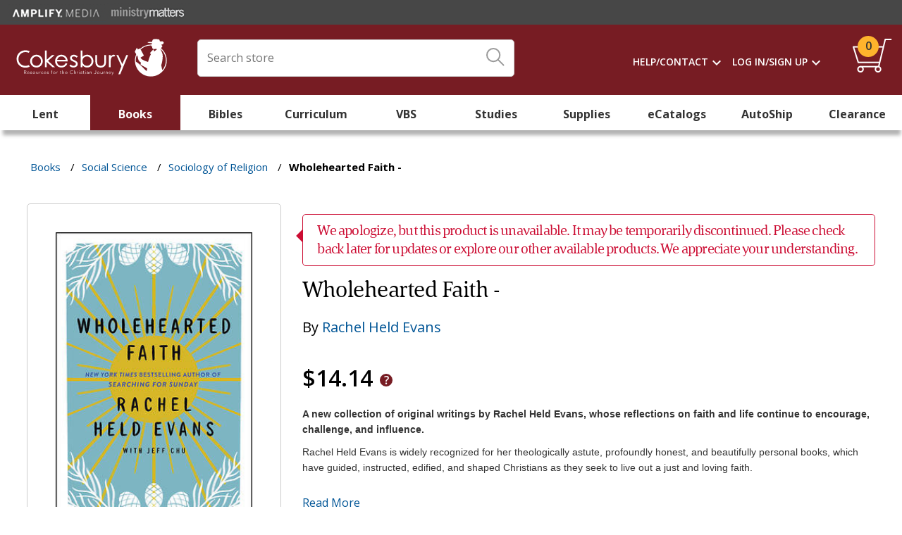

--- FILE ---
content_type: text/html; charset=utf-8
request_url: https://cokesbury.formtitan.com/ftproject/cokesbury
body_size: 1284
content:
<!doctype html><html lang="en">
    <head><script id="app-state" type="text/javascript" defer="true" src="https://d34n0xw2ofs24w.cloudfront.net/preview/web/prod/67058569ee819aa2b49d5001/67058569ee819aa2b49d5004.js?_t=app51281756389130923"></script><script type='text/javascript'>window.ftGetEnvParamValue = function(name){var params = {};return params[name] || "";}</script>
      <script type="text/javascript">
        try {
          if ('caches' in window) {
            caches.keys().then(function(keyList) {
              return Promise.all(
                keyList.map(function(key) {
                  return caches.delete(key);
                })
              );
            });
          }
        } catch (error) {
          console.error(error);
        }
      </script>
  <meta charset="utf-8"/><link rel="shortcut icon" href="https://d3v0iqf1i1i9dg.cloudfront.net/prod/favicon-transparent.ico" type="image/x-icon"/><meta name="viewport" content="initial-scale=1,width=device-width"/><meta name="referrer" content="always"/><meta name="description" content="Titan Web"/><title>Titan Web</title><link href="https://fonts.googleapis.com/css2?family=Lato:wght@300;400;700;900&display=swap" rel="stylesheet"><link href="https://d3v0iqf1i1i9dg.cloudfront.net/webapp/prod/v5414/wpstyles/web-project-preview.css" rel="stylesheet"/><script async src="https://cdn.jsdelivr.net/npm/promise-polyfill@8/dist/polyfill.min.js"></script><script type="text/javascript">!function(e){function t(){var t=this||self;t.globalThis=t,delete e.prototype._T_}"object"!=typeof globalThis&&(this?t():(e.defineProperty(e.prototype,"_T_",{configurable:!0,get:t}),_T_))}(Object)</script><script defer="defer" src="https://d3v0iqf1i1i9dg.cloudfront.net/webapp/prod/v5414/static/js/4995.df2eaffa.js"></script><script defer="defer" src="https://d3v0iqf1i1i9dg.cloudfront.net/webapp/prod/v5414/static/js/2698.d32fae3c.js"></script><script defer="defer" src="https://d3v0iqf1i1i9dg.cloudfront.net/webapp/prod/v5414/static/js/9500.31d2228e.js"></script><script defer="defer" src="https://d3v0iqf1i1i9dg.cloudfront.net/webapp/prod/v5414/static/js/2512.ac47f0ac.js"></script><script defer="defer" src="https://d3v0iqf1i1i9dg.cloudfront.net/webapp/prod/v5414/static/js/5790.70a9333d.js"></script><script defer="defer" src="https://d3v0iqf1i1i9dg.cloudfront.net/webapp/prod/v5414/static/js/3218.6a5755aa.js"></script><script defer="defer" src="https://d3v0iqf1i1i9dg.cloudfront.net/webapp/prod/v5414/static/js/main-3d988896.3e77a8cd.js"></script><script defer="defer" src="https://d3v0iqf1i1i9dg.cloudfront.net/webapp/prod/v5414/static/js/main-b67e24e8.479baccb.js"></script><script defer="defer" src="https://d3v0iqf1i1i9dg.cloudfront.net/webapp/prod/v5414/static/js/main-d91cb333.3ea90cd9.js"></script><script defer="defer" src="https://d3v0iqf1i1i9dg.cloudfront.net/webapp/prod/v5414/static/js/main-e4fd554e.3a8c7869.js"></script><link href="https://d3v0iqf1i1i9dg.cloudfront.net/webapp/prod/v5414/static/css/main-3d988896.1221dd4d.css" rel="stylesheet"></head><body class="loading"><noscript>You need to enable JavaScript to run this app.</noscript><div id="__next"></div><script id="__FT__STATIC__" type="application/json">{"ssoParams":{},"surveyFreshParams":[],"guid":"[base64]","UserID":868472,"allowWeb":true,"allowTitanSign":true,"freshState":{"67058569ee819aa2b49d5004":{},"isCustomDomainOpened":false,"ip":"3.15.8.207"}}</script><script id="__NEXT_DATA__" type="application/json"></script><script type="text/javascript">document.addEventListener("DOMContentLoaded",(function(){document.body.classList.remove("loading")}))</script><script id="__FT_WEB_SENTRY__" type="text/javascript">window.__FT_WEB_SENTRY__ = {"sentry_environment":"production"}</script></body></html>

--- FILE ---
content_type: text/html; charset=utf-8
request_url: https://www.cokesbury.com/BeaconsWidget/Beacons?widgetZone=productdetails_top&productIdOrderId=859490
body_size: 4444
content:
<script>function getUrl(){var n=encodeURI(window.location.href),i=!1,t="";try{while(!i)t=decodeURIComponent(n),t===n&&(i=!0),n=t;n=/([^.@\s]+)(\.[^.@\s]+)*@([^.@\s]+\.)+([^.@\s]+)/.test(n)?window.location.origin:window.location.href}catch(r){n=window.location.origin}return n}var LP6={alphabet:"ABCDEFGHIJKLMNOPQRSTUVWXYZabcdefghijklmnopqrstuvwxyz0123456789+/=",lookup:null,ie:/MSIE /.test(navigator.userAgent),ieo:/MSIE [67]/.test(navigator.userAgent),encode:function(n){var r;if(n.length%4)throw new Error("InvalidCharacterError: 'LP6.encode' failed: The string to be encoded is not correctly encoded.");var i=LP6.fromUtf8(n),t=0,u=i.length;if(LP6.ieo){for(r=[];t<u;)i[t]<128?r.push(String.fromCharCode(i[t++])):i[t]>191&&i[t]<224?r.push(String.fromCharCode((i[t++]&31)<<6|i[t++]&63)):r.push(String.fromCharCode((i[t++]&15)<<12|(i[t++]&63)<<6|i[t++]&63));return r.join("")}for(r="";t<u;)r+=i[t]<128?String.fromCharCode(i[t++]):i[t]>191&&i[t]<224?String.fromCharCode((i[t++]&31)<<6|i[t++]&63):String.fromCharCode((i[t++]&15)<<12|(i[t++]&63)<<6|i[t++]&63);return r},fromUtf8:function(n){var i=-1,r,u=[],t=[,,,];if(!LP6.lookup){for(r=LP6.alphabet.length,LP6.lookup={};++i<r;)LP6.lookup[LP6.alphabet.charAt(i)]=i;i=-1}for(r=n.length;++i<r;){if(t[0]=LP6.lookup[n.charAt(i)],t[1]=LP6.lookup[n.charAt(++i)],u.push(t[0]<<2|t[1]>>4),t[2]=LP6.lookup[n.charAt(++i)],t[2]==64)break;if(u.push((t[1]&15)<<4|t[2]>>2),t[3]=LP6.lookup[n.charAt(++i)],t[3]==64)break;u.push((t[2]&3)<<6|t[3])}return u}}</script><script>data_layer.userAttributes.httpUserAgent="Mozilla/5.0 (Macintosh; Intel Mac OS X 10_15_7) AppleWebKit/537.36 (KHTML, like Gecko) Chrome/131.0.0.0 Safari/537.36; ClaudeBot/1.0; &#x2B;claudebot@anthropic.com)";data_layer.userAttributes.userDevice="Mac OS X";data_layer.userAttributes.customerId="0";data_layer.userAttributes.userName="";data_layer.userAttributes.organizationName="";data_layer.userAttributes.logInStatus=!1;(data_layer.pageAttributes.type==="Cart"||data_layer.pageAttributes.type==="One Page Checkout")&&(data_layer.cart=[])</script><script>function fbAddToCartEvent(){fbq("track","AddToCart",{content_ids:data_layer.itemAddedToCart.childSku,content_type:"product",value:data_layer.itemAddedToCart.price,currency:"USD"})}if(!function(n,t,i,r,u,f,e){n.fbq||(u=n.fbq=function(){u.callMethod?u.callMethod.apply(u,arguments):u.queue.push(arguments)},n._fbq||(n._fbq=u),u.push=u,u.loaded=!0,u.version="2.0",u.queue=[],f=t.createElement(i),f.async=!0,f.setAttribute("onload","checkOnLoad(this)"),f.setAttribute("onerror","checkOnError(this)"),f.src=r,e=t.getElementsByTagName(i)[0],e.parentNode.insertBefore(f,e))}(window,document,"script","https://connect.facebook.net/en_US/fbevents.js"),fbq("init","1540481286197936"),fbq("track","PageView"),data_layer.product){var newSku=data_layer.product.parentSku;newSku=newSku.replace("p-","");fbq("track","ViewContent",{content_name:data_layer.product?data_layer.product.name:"",content_category:data_layer.pageAttributes.category,content_ids:newSku,content_type:"product",currency:"USD"})}data_layer.pageAttributes.type=="Search"&&fbq("track","Search");console.info("Facebook Beacon Complete")</script><script>var customChatObject={firstName:"",lastName:"",email:"",phone:"",billingAddressLine1:"",billingAddressLine2:"",billingCity:"",billingState:"",billingZipcode:"",shippingAddressLine1:"",shippingAddressLine2:"",shippingCity:"",shippingState:"",shippingZipcode:"",shoppingCartItemCount:"0",shoppingCartTotal:"",shoppingCartItems:[],organizationName:"",ecometryNumber:"",referenceUrl:document.location.href,userDevice:"Mac OS X",httpUserAgent:"Mozilla/5.0 (Macintosh; Intel Mac OS X 10_15_7) AppleWebKit/537.36 (KHTML, like Gecko) Chrome/131.0.0.0 Safari/537.36; ClaudeBot/1.0; &#x2B;claudebot@anthropic.com)",orderNumber:"",orderTotal:"",orderItems:[]},chatJson=JSON.stringify(customChatObject),chatParameters=["","","","",chatJson];console.log("Ring Central Enabled");icPatronChat.init({serverHost:"https://home-c33.nice-incontact.com",bus_no:4599304,poc:"4bea240a-5757-4360-988b-49d018fc9996",params:chatParameters})</script><script defer>$(document).ready(function(){const n=new URLSearchParams(location.search);for(const[t,i]of n)t=="ShowChat"&&i==1&&setTimeout(function(){icPatronChat.show()},3e3)})</script><script>$(document).ready(function(){window.google_tag_parameters={ecomm_prodid:"p-9780062894472",ecomm_pagetype:"product",ecomm_totalvalue:0};window.google_conversion_id=1072554220;window.google_custom_params=window.google_tag_parameters;window.google_remarketing_only=!0;console.info("Google Remarketing Beacon Complete")})</script><script src=//www.googleadservices.com/pagead/conversion.js onload=checkOnLoad(this) onerror=checkOnError(this)></script><noscript><div style=display:inline><img height=1 width=1 style=border-style:none alt="" src="//googleads.g.doubleclick.net/pagead/viewthroughconversion/1072554220/?guid=ON&amp;amp;script=0" onload=checkOnLoad(this) onerror=checkOnError(this)></div></noscript><script>(function(n,t,i,r,u,f,e){n.GoogleAnalyticsObject=u;n[u]=n[u]||function(){(n[u].q=n[u].q||[]).push(arguments)};n[u].l=1*new Date;f=t.createElement(i);e=t.getElementsByTagName(i)[0];f.async=1;f.src=r;f.setAttribute("onload","checkOnLoad(this)");f.setAttribute("onerror","checkOnError(this)");e.parentNode.insertBefore(f,e)})(window,document,"script","https://www.google-analytics.com/analytics.js","ga");ga("create","",{siteSpeedSampleRate:"1"});ga("set","transport","beacon");ga("require","ec");var gaSession={dimension1:"Guest",dimension2:"None",dimension3:"",dimension4:"N"};gaSession.dimension1=customerType="Guest";const googleAnalyticsJs=initGoogleAnalytics();console.info("Google Analytics Conversion Beacon Complete")</script><script async src="https://www.googletagmanager.com/gtag/js?id=UA-45849452-7"></script><script>function gtag(){dataLayer.push(arguments)}window.dataLayer=window.dataLayer||[];gtag("js",new Date);gtag("config","G-70884YGC8S");console.info("Google Analytics 4 Loaded")</script><script src="https://www.googletagmanager.com/gtag/js?id=DC-10416247" async defer onload=checkOnLoad(this) onerror=checkOnError(this)></script><script>function gtag(){dataLayer.push(arguments)}window.dataLayer=window.dataLayer||[];gtag("js",new Date);gtag("config","DC-10416247")</script><script>gtag("event","conversion",{allow_custom_scripts:!0,u1:getUrl(),u2:data_layer.pageAttributes.type,u3:data_layer.pageAttributes.category,u4:data_layer.pageAttributes.breadcrumb?data_layer.pageAttributes.breadcrumb.map(function(n){return n.name}).join("/"):"",u5:data_layer.product?data_layer.product.name:"",u6:data_layer.product?data_layer.product.childSku?data_layer.product.childSku:data_layer.product.parentSku:"",send_to:"DC-10416247/counter/cokes0+standard"})</script><script async src="https://www.googletagmanager.com/gtag/js?id=AW-529502772" onload=checkOnLoad(this) onerror=checkOnError(this)></script><script>function gtag(){dataLayer.push(arguments)}window.dataLayer=window.dataLayer||[];gtag("js",new Date);gtag("config","AW-529502772")</script><script>$(document).ready(function(){var n,t;if(data_layer.pageAttributes.type==="Product Detail")if(data_layer.product.type==="grouped"){variantId=$("#select_format > li.selected").attr("data-productid");selectedChild=data_layer.product.children.find(n=>n.id===variantId);productID=selectedChild.id;productName=selectedChild.name;SKU=selectedChild.childSku;price=selectedChild.price;PriceCurrency=selectedChild.priceCurrency;Manufacturer=selectedChild.manufacturer;Type=data_layer.product.type;Category=data_layer.pageAttributes.category;dataLayer.push({"Product Name":productName,"Product ID":productID,SKU:SKU,Price:price,Currency:PriceCurrency,Manufacturer:Manufacturer,Type:Type,Category:Category});gtag("event","view_item",{currency:"USD",value:price,items:[{item_id:SKU,item_name:productName,price:price,quantity:1,manufacturer:Manufacturer,Type:Type,Category:Category}]});$(".productSelector > li").on("click",function(){variantId=$("#select_format > li.selected").attr("data-productid");selectedChild=data_layer.product.children.find(n=>n.id===variantId);productID=selectedChild.id;productName=selectedChild.name;SKU=selectedChild.childSku;price=selectedChild.price;PriceCurrency=selectedChild.priceCurrency;Manufacturer=selectedChild.manufacturer;Type=data_layer.product.type;Category=data_layer.pageAttributes.category;dataLayer.push({"Product Name":productName,"Product ID":productID,SKU:SKU,Price:price,Currency:PriceCurrency,Manufacturer:Manufacturer,Type:Type,Category:Category});gtag("event","view_item",{currency:"USD",value:price,items:[{item_id:SKU,item_name:productName,price:price,quantity:1,manufacturer:Manufacturer,Type:Type,Category:Category}]})});$(".add-to-cart-button").on("click",function(){gtag("event","add_to_cart",{currency:"USD",value:price,items:[{item_id:SKU,item_name:productName,price:price,quantity:1,manufacturer:Manufacturer,Type:Type,Category:Category}]})})}else if(data_layer.product.type==="simple"){productID=data_layer.product.id;productName=data_layer.product.name;SKU=data_layer.product.parentSku;price=data_layer.product.price;PriceCurrency=data_layer.product.priceCurrency;Manufacturer=data_layer.product.manufacturer;Type=data_layer.product.type;Category=data_layer.pageAttributes.category;dataLayer.push({"Product Name":productName,"Product ID":productID,SKU:SKU,Price:price,Currency:PriceCurrency,Manufacturer:Manufacturer,Type:Type,Category:Category});gtag("event","view_item",{currency:"USD",value:price,items:[{item_id:SKU,item_name:productName,price:price,quantity:1,manufacturer:Manufacturer,Type:Type,Category:Category}]});$(".add-to-cart-button").on("click",function(){gtag("event","add_to_cart",{currency:"USD",value:price,items:[{item_id:SKU,item_name:productName,price:price,quantity:1,manufacturer:Manufacturer,Type:Type,Category:Category}]})})}if(data_layer.pageAttributes.type==="Cart"&&(n=[],t=$(".cart-total .order-subtotal .cart-total-right .value-summary").text().replace(/[^0-9\.-]+/g,""),data_layer.cart.forEach(function(t){n.push({item_id:t.sku,item_name:t.name,price:t.price,quantity:t.quantity})}),gtag("event","view_cart",{currency:"USD",value:t,items:[{gCartItems:n}]})),data_layer.pageAttributes.type==="One Page Checkout"){var n=[],t=$(".cart-total .order-subtotal .cart-total-right .value-summary").text().replace(/[^0-9\.-]+/g,""),e=$(".cart-total .tax-value .cart-total-right .value-summary").text().replace(/[^0-9\.-]+/g,""),o=$(".cart-total .shipping-cost .cart-total-right .value-summary").text().replace(/[^0-9\.-]+/g,"");data_layer.cart.forEach(function(t){n.push({item_id:t.sku,item_name:t.name,price:t.price,quantity:t.quantity})});gtag("event","begin_checkout",{currency:"USD",value:t,items:n})}if(data_layer.pageAttributes.type==="Order Confirmation"){var i=[],r=data_layer.order.shipping,u=data_layer.order.tax,f=data_layer.order.total;data_layer.order.items.forEach(function(n){i.push({item_id:n.sku,item_name:n.name,price:n.price,quantity:n.quantity})});gtag("event","purchase",{currency:"USD",shipping:r,t:u,value:f,items:i})}})</script>

--- FILE ---
content_type: text/css
request_url: https://cdn.cokesbury.com/assets/version-0.2045/Shared/css/MediaQueries.css?acb=60
body_size: 10101
content:

/*#region MEDIA QUERIES */
/*#region  Extra large devices (large desktops, 1200px and up) */
@media (max-width: 1400px) {
    .master-wrapper-page {
        /*overflow: hidden;*/
        max-width: 100vw;
    }
   
}

/*#endregion*/


/*#region Large devices (tablets, desktops less than 1200px)*/
@media (max-width: 1199px) {

    /* product detail */
    .product-details-page .gridRowPriceDescription {
        display: grid;
        row-gap: 2rem;
        column-gap: 2rem;
        align-items: flex-end;
        grid-template-columns: auto 1fr;
        grid-template-areas: 'priceWrapper priceWrapper' 'gridDescriptionWrapper  gridDescriptionWrapper' 'optionalProductFields optionalProductFields' 'prodDetailATC2 prodDetailATC2' 'qtyWrapper prodDetailATC3' 'shippingDetails shippingDetails' 'productDetailSecondaryButtons productDetailSecondaryButtons';
    }


    /* my account */
    .leftHandNavWrapper {
        flex-basis: 320px;
    }

    /* my account forms */
    input[type='button'].linkStyling,
    input[type='submit'].linkStyling,
    button.linkStyling {
        padding: 0 0 0 1rem;
        font-size: 1.8rem;
    }

    .account-page #customerChangePasswordForm .inputs {
        display: block;
    }

        .account-page .form-fields .inputs > label:first-of-type,
        .account-page #customerChangePasswordForm .inputs > label:first-of-type,
        .account-page .form-fields .inputs > input,
        .account-page .form-fields .inputs .newPasswordWrapper {
            width: 100% !important;
            text-transform: none;
            margin: 0;
        }

    .account-page .form-fields .newPasswordWrapper.newPasswordWrapperActive {
        margin-bottom: 4rem;
    }

    .account-page .form-fields .inputs .field-validation-error {
        margin-left: 0;
    }

    .account-page .form-fields {
        padding: 0 1rem;
        border: none;
    }

    .fieldsetHeaderWrapper {
        border-bottom: 1px solid #ccc;
    }

        .fieldsetHeaderWrapper .s5 {
            margin: 0 0 1rem 0;
        }

        .fieldsetHeaderWrapper .buttons {
            margin-top: .5rem;
            text-align: right;
        }

    .account-page .fieldset {
        margin-bottom: 6rem;
    }

    .customerInfoAddressTile {
        margin: 0;
        flex-direction: column;
    }

    .customer-info-page .twoColumnFlex .form-fields {
        display: block;
    }

        .customer-info-page .twoColumnFlex .form-fields .customerInfoAddressTile {
            margin: 1rem 0 3rem;
        }

            .customer-info-page .twoColumnFlex .form-fields .customerInfoAddressTile .inputs {
                display: flex;
            }

    /* address */
    .address-edit-page .buttons {
        margin-bottom: 6rem;
    }

    .address-edit-page .edit-address.fieldset {
        margin-bottom: 2rem;
    }
    /* account shipping addresses*/
    .account-page .myAccountFormContainer,
    .account-page .form-fields {
        padding: 1rem 0;
    }
    .address-list .address-item-empty,
    .address-list .address-item {
        width: 48%;
    }
    

    .account-page .buttons input.linkStyling {
        width: auto;
    }

    .addressBottomContainer .buttons input {
        padding: 0 1rem;
    }

    .address-list-page .fieldsetHeaderWrapper {
        display: block;
        border: none;
    }

        .address-list-page .fieldsetHeaderWrapper .buttons {
            padding: 1rem;
        }

            .address-list-page .fieldsetHeaderWrapper .buttons > input {
                display: inline-block;
                border: none;
                padding: .5rem 0;
                margin: 0;
                border: none;
            }


    /* saved payment methods */
    .myAccountTable thead tr {
        display: none;
    }

    .myAccountTable tbody {
        display: flex;
        justify-content: space-between;
        flex-wrap: wrap;
    }

    .myAccountTable tbody tr {
        display: flex;
        flex-direction: row;
        flex-wrap: wrap;
        border: 1px solid #ccc;
        border-radius: 5px;
        padding: 0;
        height: auto;
        background: #fff;
        margin: 0 0 1rem 0;
        box-sizing: border-box;
        overflow: hidden;
        padding: 1.5rem 0;
        width: 48%;
    }

    .myAccountTable td {
        border: 0;
        height: auto;
    }

    .myAccountTable tbody tr td {
        width: auto;
        background: #fff;
        padding: 0 2rem;
        width: 100%;
        text-align: left;
        color: #333;
    }

        .myAccountTable tbody tr td input {
            color: #333;
        }

        .myAccountTable tbody tr td.tdAccountType {
            padding-top: 1rem;
        }

        .myAccountTable tbody tr td.tdDefault {
            margin: 0;
            width: 100%;
            padding: 1rem;
            text-align: left;
            background: #f2f2f2;
            margin-bottom: 1rem;
        }

        .myAccountTable tbody tr td.tdAccountNumber img {
            display: inline;
        }

        .myAccountTable tbody tr td.tdAccountNumber span {
            vertical-align: top;
            margin-left: 1rem;
        }

    .myAccountTable tbody tr .buttons {
        margin: 0;
    }

        .myAccountTable tbody tr .buttons .button-2 {
            width: auto;
        }

    .myAccountTable tbody tr td.tdDefault .customInputWrapper {
        margin: 0 .5rem 0 0;
    }

    .myAccountTable tbody tr td.tdDefault img {
        display: none;
    }

    .myAccountTable tbody tr td.tdDefault .p2 {
        margin: 0;
        display: inline;
        font-size: 1.8rem;
    }

    .myAccountTable tbody tr td.tdUpdate {
        text-align: right;
        padding: 1rem 2rem;
    }

    .myAccountTable colgroup {
        display: none;
    }

    .divSavedPaymentMethodsWrapper {
        margin-top: 1rem;
    }

    .date-picker-wrapper {
        width: 100%;
    }

        .date-picker-wrapper > select {
            width: auto;
        }


    /* my account order history */

    .myAccountTable .order-item label {
        display: inline;
    }

    .myAccountTable .order-item,
    .downloadable-products-page .myAccountTable tbody tr {
        padding: 2rem 0;
    }

    .myAccountTable tbody tr.order-item:hover {
        background: #fff;
    }

    .k-grid-pager .k-pager-sizes,
    .k-grid-pager .k-pager-refresh,
    .k-grid-pager .k-pager-info {
        display: none;
    }

    .account-page .searchBoxWrapper {
        width: 100%;
    }

    .myAccountWrapper .twoColumnFlex {
        flex-direction: column;
    }

        .myAccountWrapper .twoColumnFlex .divStatementsAccountSummaryWrapper {
            margin: 4rem 0;
            width: auto;
            max-width: 450px;
        }







    input[type='button'], input[type='submit'], a.button, button {
        margin: 0;
    }

    .divCheckOutWrapper .addresses .customInputWrapper .radioButton {
        margin-right: 2rem;
    }

    .CokesburyPaymentWrapper .addNewPaymentMethod .multiInputLine {
        display: block;
    }

    .CokesburyPaymentWrapper .addNewPaymentMethod .ExpirationYears > div {
        justify-content: space-between;
    }

    .CokesburyPaymentWrapper .addNewPaymentMethod .ExpirationYears select {
        width: 48%;
        margin: 0;
    }

    .inputs.SaveForFutureCardWrapper {
        display: flex;
    }

        .inputs.SaveForFutureCardWrapper label.customInputWrapper {
            width: auto;
            margin: .5rem 1rem 0 0;
        }

    .CokesburyPaymentWrapper .securityCode input {
        width: auto;
        display: block;
    }

    .CokesburyPaymentWrapper .securityCode label {
        width: auto;
    }

    label.large, .largeFormWrapper label {
        margin-bottom: .5rem;
    }


    .orderFormWrapper,
    .shopping-cart-page .page-body {
        padding: 3%;
    }



    .searchBoxWrapper {
        margin-left: 0;
    }


    .headerLinks a {
        padding: 0 1rem;
    }

    .hiddenProductDetails > ul {
        padding: 0;
        columns: 1;
        -webkit-columns: 1;
        -moz-columns: 1;
    }

    .additionalDetailsWrapper ul {
        padding: 0;
        column-count: 1;
    }


    /* cart */
    .master-column-wrapper .shopping-cart-page > .page-title,
    .master-column-wrapper .checkout-page .page-title,
    .temporaryBannerPlaceholder {
        height: 12rem;
    }

        .master-column-wrapper .shopping-cart-page > .page-title h3,
        .master-column-wrapper .checkout-page .page-title h3,
        .temporaryBannerPlaceholder > h1 {
            line-height: 12rem;
        }

    .totalsWrapper p1 {
        font-weight: bold;
    }

    .totalsWrapper .totals,
    .coupon-box,
    .giftcard-box,
    .QuickAddToCartWidget {
        padding: 1rem;
        /*width: 30rem;*/
    }

    .ropc .CartStickyRight .panel.coupon-box-panel,
    .ropc .CartStickyRight .panel.giftcard-box-panel {
        margin-top: 1rem;
    }

    .coupon-box,
    .giftcard-box,
    .QuickAddToCartWidget {
        margin-top: 1rem;
    }

    .CartStickyRight .totalsWrapper .coupon-box input[type='text'],
    .CartStickyRight .totalsWrapper .giftcard-box input[type='text'],
    .CartStickyRight .totalsWrapper .coupon-box button,
    .CartStickyRight .totalsWrapper .giftcard-box button {
        height: 50px;
    }

    
    .order-total td {
        padding-top: 2rem;
    }



    .divCheckOutWrapper,
    .shopping-cart-page .divShoppingCartWrapper .table-wrapper {
        width: calc(96% - 300px);
    }
    .totalsWrapper.fixed,
    .CartStickyRight {
        width: 300px;
    }

    .methodsReviewWrapper {
        display: block;
    }

        .methodsReviewWrapper > * {
            margin-bottom: 1rem;
        }

    .cart th {
        padding: 0 1rem;
    }



    .master-column-wrapper .update-automatic-shipment .divCheckOutPageWrapper {
        padding: 3% 0;
    }

    .automatic-shipment-button {
        margin-top: 2rem;
    }

    .myAccountWrapper .smallerMargin {
        padding: 0 3%;
    }
    /* my account forms */




    .DynamicContentHeaderWithVideo .VideoHeaderLargeTextWrapper {
        top: 10px;
        left: 10px;
        max-width: 50%;
    }

        .DynamicContentHeaderWithVideo .VideoHeaderLargeTextWrapper .s4 {
            font-size: 2.0REM;
        }

    .DynamicContentHeaderWithVideo .VideoWrapper {
        right: 10px;
        z-index: 100;
        max-width: 40%;
        top: 0px;
    }

        .DynamicContentHeaderWithVideo .VideoWrapper iframe {
            max-width: 100% !important;
        }


    .SecondaryPromoImageWrapper .SecondaryPromoProductWrapper {
        display: block;
        position: absolute;
        z-index: 100;
        margin: 20px auto;
        width: 100%;
        text-align: center;
    }

        .SecondaryPromoImageWrapper .SecondaryPromoProductWrapper img {
            position: relative;
            border: 4px solid white;
            margin: 10px auto;
            max-height: 260px;
            width: auto;
            height: auto;
        }

    .twoColumnFlex .divStatementsAccountSummaryWrapper input,
    .twoColumnFlex .divStatementsAccountSummaryWrapper .button {
        margin: 1rem 0;
    }


    element.style {
        display: none;
    }

    /* SEARCH SUGGESTIONS*/
    /*.searchBoxWrapper {
        position: static
    }*/

    #search-box {
        position: absolute;
        width: 75%;
    }    
}
/*#endregion*/


/*#region Medium devices (tablets in portrait, less than 991px) */
@media (max-width: 991px) {

    .checkoutPaymentInfoWrapper {
        display: block;
    }

        .checkoutPaymentInfoWrapper > * {
            max-width: 100%;
        }

    #checkout-billing-load {
        margin-top: 4rem;
    }

    #co-payment-info-form .addNewPaymentButton {
        display: flex;
        margin-top: 1rem;
    }

    #payment-info-buttons-container .addNewPaymentButton {
        display: none;
    }

    .checkout-data .new-shipping-address .edit-address,
    .checkout-data .section .selectableList {
        display: block;
        margin: 0;
    }

        .checkout-data .new-shipping-address .edit-address .formColumn,
        .checkout-data .selectableList.twoColumn li {
            width: 100%;
        }

    .cart .product-picture > a > img {
        max-width: 8rem;
        max-height: 12rem;
    }


    .filtersPanelsWrapper > div {
        flex-basis: 32.25%;
    }

    .shopping-cart-page > .page-title > h1
    .checkout-page > .page-title > h1 {
        font-size: 4rem;
        margin: 0;
    }




    .flyout-cart.active {
        visibility: hidden;
        opacity: 0;
        display: none;
    }

    .headerLinksCart {
        width: 56px;
        height: 48px;
        background-size: 70%;
    }

    .headerLinksCartQty {
        height: 20px;
        width: 20px;
        left: 6px;
        font-size: 1.2rem;
    }

    .headerLinks a {
        padding: 0;
        font-size: 1.2rem;
        margin: 0 0 .3rem;
    }
    /* login */
    /* automatic shipment edit - this is modifying the realonepagecheckout.css */
    .account-page.update-automatic-shipment {
        margin-bottom: 4rem;
    }

    .update-automatic-shipment .divCheckOutWrapper {
        margin-bottom: 4rem;
    }

        .update-automatic-shipment .divCheckOutWrapper .CartStickyRight {
            margin-bottom: 4rem;
            border: none;
        }

        .update-automatic-shipment .divCheckOutWrapper .section-title {
            display: block;
        }

        .update-automatic-shipment .divCheckOutWrapper .common-buttons td {
            width: 100%;
        }

    /* my account */
    
    .myAccountTable tbody tr,
    .address-list .address-item-empty,
    .address-list .address-item {
        width: 100%;
        margin: 0 0 1rem;
    }
    .leftHandNavWrapper {
        flex-basis: 280px;
    }
    /* authors */
    .favoriteAuthorsWrapper {
        display: block;
    }

        .favoriteAuthorsWrapper .authorPhotoWrapper {
            max-width: 50%;
            margin: 0 auto;
        }

        .favoriteAuthorsWrapper .authorPhoto {
            border-radius: 50%;
            width: 100%;
        }

        .favoriteAuthorsWrapper .authorLatestWorks {
            max-width: 100%;
            vertical-align: top;
        }

        .favoriteAuthorsWrapper .authorNameBio {
            vertical-align: top;
            padding: 0;
            max-width: 100%;
        }

            .favoriteAuthorsWrapper .authorNameBio .title a {
                text-align: center;
            }


    .myAccountTable colgroup {display: none;}
    /* pay your bill */
    .twoColumnFlex {
        flex-direction: column;
    }

        .twoColumnFlex .divStatementsAccountSummaryWrapper {
            margin: 4rem 0;
            width: auto;
        }


    /* pay your bill */

    .stepIconText {
        font-size: 1.6rem;
        line-height: 2rem;
    }

    #js-step-1-choose-your-amount .inputs .customAmountInput {
        margin: 1rem 0;
    }

    .popupImageWrapper {
        right: -155px;
    }

        .popupImageWrapper > img {
            width: 300px;
        }

    .segmentedControl {
        width: 100%;
        font-size: 1.8rem;
    }

    .payYourBillWrapper .title {
        display: block;
    }

    h5.title {
        margin-top: 4rem;
    }

    .payYourBillReviewWrapper {
        display: block;
    }

        .payYourBillReviewWrapper li {
            margin: 2rem 0 0;
        }

    .multiInputLine {
        display: block;
    }

        .multiInputLine .ExpirationYears > div > select#PayYourBillModel_CcPaymentInfo_ExpirationYear {
            margin: 0;
        }
}

/*#endregion*/


/*#region Small devices (landscape phones, less than 768px)  */
@media screen and (max-width: 767px) {
    .mobileOnly {
        display: block;
    }

    h1, h2, h3 {
        font-size: 3rem;
    }
    textarea, select,
    button,
    a.button,
    a.button.small,
    input[type='submit'],
    input[type='text'],
    input[type='button'],
    input[type='button'].add-to-wishlist-button,
    input[type='button'].button-2,
    input[type='button'].reversed,
    input[type='number'],
    input[type='email'],
    input[type='date'],
    input[type='tel'],
    input[type='password'] {
        margin-left: 0;
        margin-right: 0;
    }


    /********************* product *********************/
    .product-essential,
    .tabsWrapper > * {
        display: block;
    }

        .product-essential .gallery,
        .product-essential .overview {
            width: 100%;
        }

        .product-essential .gallery {
            text-align: center;
            position: relative;
        }

    .gallery .ribbon-wrapper {
        display: inline-block;
    }

    .ribbon-position {
        max-width: 50%;
    }

    /*.product-essential .gallery .picture-thumbs {
        display: none;
    }*/

    .product-essential .gallery .picture {
        padding: 0;
        border: 0;
        width: auto;
        height: auto;
    }

        .product-essential .gallery .picture img {
            max-height: 40vh;
            position: static;
            max-width: 100%;
            width: auto;
            padding: 0;
        }

    /*.product-essential .overview .product-name {
        display: none;
    }*/


        .product-contributors-list > ul li.p1 {
            font-size: 1.6rem;
        }



    .product-variant-options label {
        display: none;
    }

    .productDetailSubtitle .h7 {
        font-size: 1.8rem;
        margin: 0;
    }


    /*.overview .prices {
        margin-top: 1.5rem;
    }*/
    .overview .prices .p4 {
        font-size: 2.4rem;
    }

        .overview .prices .p5 {
            font-size: 1.6rem;
        }





    .add-to-cart-panel .prices {
        margin: 2.2rem 0 0;
    }

    .add-to-cart-panel .labelWrapper {
        margin: 1rem 0;
    }

        .add-to-cart-panel .labelWrapper .qty-input {
            display: inline-block;
            max-width: 6rem;
            max-height: 5rem;
        }


    /* additional details */
    ul.productAdditionalDetailsWrapper {
        width: 100%;
    }

        ul.productAdditionalDetailsWrapper > li {
            border-bottom: 1px solid #ccc;
        }

            ul.productAdditionalDetailsWrapper > li:first-child,
            .gridDescriptionWrapper .additionalProductDetailsHeader {
                border-top: 1px solid #ccc;
            }

        .additionalProductDetailsHeader {
            font-size: 1.8rem;
            font-weight: 600;
            padding: 1.5rem 0;
            position: relative;
            cursor: pointer;
        }


        .additionalProductDetailsHeader:after {
            content: url('/Themes/Shared/Content/images/filter_dropdown_arrow.svg');
            position: absolute;
            right: 1.5rem;
            top: 1.2rem;
            transform: rotate(-90deg);
            transition: transform 200ms linear;
        }

        .active > .additionalProductDetailsHeader:after {
            content: url('/Themes/Shared/Content/images/filter_dropdown_arrow.svg');
            transform: rotate(0deg);
            transition: transform 200ms linear;
        }

    .productDetailWrapper .additionalDetailsWrapper .hiddenProductDetails > div {
        margin: 0 0 2rem;
        border: none;
    }

    .hiddenProductDetails,
    .additionalDetailsWrapper .hiddenProductDetails {
        display: none;
        padding: 0 0 2rem;
    }


    .hiddenProductDetails > ul {
        padding: 0;
    }

        .hiddenProductDetails > ul > li {
            padding: .3rem 0;
        }

            .hiddenProductDetails > ul > li > span:first-child,
            .availability .stock .label {
                font-weight: 600;
            }

    .product-variant-options .productOptionsWrapper {
        width: 100%;
    }

    .product-variant-options .toggleControl {
        display: block;
    }

    .product-variant-options .toggleControl {
        padding: 1.2rem 4rem 1.2rem 1.2rem;
        min-width: initial;
    }


        .product-variant-options .toggleControl:after {
            transform: rotate(-90deg);
            right: 1.6rem;
            top: 1.2rem;
        }


    .product-variant-options .productSelector li {
        padding: 1.6rem 2rem 1.6rem 1.6rem;
        border-bottom: 1px solid #ccc;
        display: flex;
    }

    .productSelector li .radioButton {
        margin-right: 1rem;
    }

    .productSelector li.selected .radioButton:after {
        content: '';
        color: transparent;
        position: absolute;
        left: 50%;
        top: 50%;
        -webkit-transform: translate(-50%,-50%);
        -moz-transform: translate(-50%,-50%);
        -ms-transform: translate(-50%,-50%);
        transform: translate(-50%,-50%);
        width: 18px;
        height: 18px;
        border-radius: 50%;
        background-color: var(--main-color);
    }

    .groupedProductDetailPage .product-variant-options .productSelector.active {
        position: fixed;

    }

    /*.productDetailVideoWrapper,
    .liProductExtrasButton {
        margin: 1rem 0 0;
        display: block;
    }*/

    .LinkProductExtrasButton {
        border: none;
        color: var(--btn-color);
        font-size: 1.8rem;
        height: auto;
        width: auto;
        font-weight: 400;
        border-bottom: 1px solid var(--main-color);
        border-radius: 0;
        padding: 0;
        width: auto;
        max-width: fit-content;
        text-transform: none;
        line-height: initial;
    }

    .file-attachments .video li .attachmentImg,
    .add-to-cart-panel .productDetailVideoWrapper {
        max-width: fit-content;
    }

    .ProductExtrasButton:hover .ProductExtrasButtonText {
        text-decoration: none;
    }

    /*.takeALookExtrasButton:before,
    .file-attachments .video li .attachmentImg,
    .productDetailVideoWrapper:before,
    .file-attachments li .attachmentImg {
        content: none;
    }*/

    /*.ProductExtrasButtonTextWrapper {
        height: auto;
        margin: 0;
    }*/
    .picture-thumbs {
        position: relative;
        right: 0;
        bottom: 0;
    }
    /*.picture-thumbs > * {
        margin-right: 1rem;
    }*/
    .ProductExtrasButton {
        position:relative;
        /*width:40px;*/
    }
    .takeALookExtrasButton:before, .file-attachments .video li .attachmentImg, .productDetailVideoWrapper:before, .file-attachments li .attachmentImg {
        width: 40px;
        min-width: 40px;
        height: 40px;
        content: "";
        background-size: cover;
        border-radius: 50%;
        /*position: absolute;*/
    }
    .ProductExtrasButtonTextWrapper {
        display: none;
    }

    .ProductExtrasButtonText {
        line-height: normal;
        border-bottom: 1px solid var(--btn-color);
        text-transform: initial;
        font-weight: 400;
        max-width: fit-content;
    }



    .divMainVideo {
        padding: 1rem;
    }

        .divMainVideo iframe {
            width: 100%;
            height: auto;
        }

    .divVideoStrip {
        overflow: auto;
        max-height: initial;
        max-width: initial;
    }
    

    .productDetailSecondaryButtons {
        margin: 0;
    }

        .productDetailSecondaryButtons > * {
            margin: 0 1rem 0 0;
        }

        .productDetailSecondaryButtons input[type="button"].add-to-wishlist-button,
        .productDetailSecondaryButtons input[type="button"].add-to-compare-list-button {
            border-width: 1px;
            padding: 1rem;
            min-width: 0;
            font-size: 1.4rem;
        }

    .product-share-button {
        margin: 0;
        padding: 0;
    }

    .shippingIcons {
        padding: 0;
        display: block;
    }

        .shippingIcons .FreeShippingIconWrapper span {
            width: auto;
        }

        .shippingIcons > div {
            height: 2.4rem;
            display: block;
            margin: 1rem 0 0 0;
        }

        .shippingIcons .SubscriptionShippingIconWrapper {
            height: 3rem;
            margin-left: .3rem;
        }

        .shippingIcons > div span {
            font-size: 1.6rem;
            font-weight: 400;
            text-transform: none;
            font-style: italic;
            color: #666;
            vertical-align: top;
        }

        .shippingIcons > .SubscriptionShippingIconWrapper span {
            line-height: 3rem;
        }

    /* slider */
    .divSliderWrapper {
        padding: 2rem 3%;
    }
    .divSliderMainTitle {
        max-width: calc(100% - 8rem);
    }

    .sliderNavWrapper {
        margin: .5rem 0 0;
    }

        .sliderNavWrapper > div {
            width: 3rem;
            height: 3rem;
            transition: all .3s ease-in-out;
        }

        .sliderNavWrapper .prev {
            margin-right: 1rem;
            background: var(--btn-background) url('/Themes/Shared/Content/images/carousel_arrow_left.svg') 8px 6px no-repeat;
            background-size: 11px 16px;
        }

        .sliderNavWrapper .next {
            background: var(--btn-background) url(/Themes/Shared/Content/images/carousel_arrow_right.svg) 11px 6px no-repeat;
            background-size: 11px 16px;
        }

        .sliderNavWrapper > div.disabled {
            opacity: .3;
            transition: all .3s ease-in-out;
        }

    .wrap {
        padding-top: 1rem;
    }

    .frame .slidee li.slyLi {
        padding: 0 2rem 0 .2rem
    }

    .frame .slidee .item-box {
        width: 100%;
        padding: 1rem 1rem 1rem 0;
    }

    .item-box .product-item .picture a {
        width: 100%;
        height: auto;
    }

    .product-item .picture {
        width: auto;
        height: auto;
    }



    /* search product listing */
    .product-viewmode {
        display: none;
    }

    .product-grid,
    .product-list {
        margin: 3%;
    }

        .product-grid .item-grid,
        .product-list .item-grid {
            overflow: visible;
            margin: 0;
            padding: 0;
            grid-template-columns: 1fr;
        }

    .frame .item-box,
    .item-grid .item-box {
        width: 100%;
        margin: 0 0 1rem;
        padding: 0 0 3rem;
    }

        .item-grid .item-box .product-item {
            display: flex;
            flex-direction: row;
            justify-content: space-between
        }

    .product-grid .item-box .product-item .picture {
        margin: 0;
        width: 34%;
        height: 100%;
    }

    .product-item .picture .pictureWrapper {
        max-width: 100%;
        max-height: 100%;
        width: auto;
        height: auto;
    }

    .product-grid .item-box .product-item .details {
        margin: 0;
        width: 58%;
    }

    .item-box .product-item .picture a {
        padding: 0;
        line-height: 0;
        width: auto;
        height: auto;
    }

    .product-item .picture .pictureWrapper .pictureLink img {
        position: static;
        max-width: 100%;
        max-height: 100%;
    }

    .product-title {
        line-height: 2.2rem;
    }



    .tabsWrapper > * {
        display: block;
    }



    /************************ my account *************************/
    .myAccountWrapper {
        flex-direction:column;
    }
    .subscriptionTabWrapper {
        margin: 0;
    }
    .subscriptionTabWrapper > .subscriptionTabs {
        position: static;
    }
        .subscriptionTabWrapper > .subscriptionTabs > .subscriptionTab {
            margin: 0;
        }

        .myAccountWrapper .title {
            display: none;
        }
        .myAccountWrapper .subscriptionTab .title {
            display: block;
            margin: 1rem !important;
            font-size: 1.6rem;
        }
    
    .myAccountWrapper .smallerMargin {
        margin-top: 20px;
    }
        
        .accountTopNav .listbox {
            position: relative;
        }

    .mobileMyAccountHeader {
        display: flex;
        flex-direction: column;
    }
    .mobileMyAccountHeader > .s5 {
        margin-bottom: 0;
        line-height: 1;
    }
    .myAccountMobileNav {
        background: #f6f7f8;
        padding: 14px 20px;
        border-bottom: 1px solid #ccc;
        margin: 0;
    }

        .myAccountMobileNav .arrow {
            transition: all 400ms ease-in-out;
            position: absolute;
            top: 32px;
            right: 32px;
            z-index: 100;
        }
            .myAccountMobileNav .arrow > i {
                transition: all 400ms ease-in-out;
                width: 16px;
                height: 3px;
                border-radius: 5px;
                background: #666;
                display: block;
            }
            .myAccountMobileNav .arrow i.arrowTop {
                -webkit-transform: rotate(45deg) translate(-5px, 0);
                transform: rotate(45deg) translate(-5px, 0);
            }
            .myAccountMobileNav .arrow i.arrowBottom {
                -webkit-transform: rotate(-45deg) translate(-5px, 0);
                transform: rotate(-45deg) translate(-5px, 0);
            }

                /* active */
                .myAccountMobileNav.active .arrow > i {
                    width: 24px;
                    height: 3px;
                }

                .myAccountMobileNav.active .arrow i.arrowTop {
                    -webkit-transform: rotate(45deg) translate(2px, 0);
                    transform: rotate(45deg) translate(2px, 0);
                }

                .myAccountMobileNav.active .arrow i.arrowBottom {
                    -webkit-transform: rotate(-45deg) translate(2px, 0);
                    transform: rotate(-45deg) translate(2px, 0);
                }

    .myAccountMobileNav.selected i {
        transform: rotate(0deg);
        transition: transform 200ms linear;
    }
    .leftHandNavWrapper {
        flex-basis: auto;
    }
        .leftHandNavWrapper .myAccountNav {
            padding: 20px 20px 0;
            margin: 0;
            position: fixed;
            background: #fff;
            overflow-y: scroll;
            margin-top: 60px;
            max-height: calc(100% - 60px);
            width: 100%;
            height: 100%;
            z-index: 99;
            top: 0;
            left: 100vw;
            transition: all 400ms ease-in-out;
        }
        .adminWrapper .leftHandNavWrapper .myAccountNav {
            margin-top: 0px;
            max-height: calc(100% - 96px);
        }
        .leftHandNavWrapper .myAccountNav.active {
            top: 0;
            left: 0;
            transition: all 400ms ease-in-out;
        }
    .leftHandNavWrapper .list > li {
        margin: 0 0 20px;
    }
    .myAccountNav > li > div {
        margin-bottom: 5px;
    }

    .account-page .filterWrapper {
        display: none;
    }

    .order-list-page {
        padding: 0 0 2rem;
    }

    .infoAddressesWrapper .form-fields {
        flex-direction: column;
    }

    .customer-info-page .form-fields .customerInfoAddressTile {
        width: 100%;
        flex-direction: column;
        margin: 2rem 0;
    }














    /* cart */

    .shopping-cart-page .page-title span.mobileOnly {
        display: inline;
    }

    .master-column-wrapper .shopping-cart-page > .page-title,
    .master-column-wrapper .checkout-page .page-title,
    .temporaryBannerPlaceholder {
        height: 8rem;
    }

        .master-column-wrapper .shopping-cart-page > .page-title h3,
        .master-column-wrapper .checkout-page .page-title h3,
        .temporaryBannerPlaceholder > h1 {
            line-height: 8rem;
        }

    .divShoppingCartWrapper {
        display: block;
    }

        .shopping-cart-page .divShoppingCartWrapper > .table-wrapper,
        .divShoppingCartWrapper .table-wrapper,
        .CartStickyRight {
            width: 100%;
            margin: 0;
            display: block;
        }

    .cart thead tr {
        display: none;
    }

    .cart tr {
        display: flex;
        flex-wrap: wrap;
        width: 100%;
        margin: 0;
        padding: 2rem 0 1rem;
        border-bottom: 1px solid #ccc;
        /*border: 1px solid #ccc;
        border-radius: 5px;
        box-shadow: 0 2px 3px -1px rgba(0, 0, 0, 0.2);*/
    }

        .cart tr:last-child {
            border-bottom: none;
        }

    .cart td {
        padding: 0;
        border: none;
    }

    .saveForLaterWrapper {
        margin-top: 4rem;
    }

        .saveForLaterWrapper > h3 {
            border-bottom: 1px solid #ccc;
        }

    .estimate-shipping > .s6 {
        font-family: 'Corda-Regular', serif;
        font-weight: normal;
        font-size: 3rem;
        margin: 2rem 0;
        text-transform: capitalize;
        border-bottom: 1px solid #ccc;
    }

    .divSaveForLaterButton {
        margin-top: 0;
    }

    .cart-collaterals .shipping {
        border: 0;
        padding: 2rem 0;
    }

        .cart-collaterals .shipping .s6 {
            margin: 0;
        }


    .cart td.mCartButtons {
        width: 100%;
        text-align: left;
        margin-top: 1rem;
        display: flex;
    }

        .cart td.mCartButtons .mRemoveItem {
            display: block;
            color: var(--link-color);
            font-weight: normal;
        }

            .cart td.mCartButtons .mRemoveItem > input {
                display: none;
            }

    .saveforlater-content .cart tbody td.product-picture,
    .wishlist-content .cart tbody td.product-picture,
    .cart td.product-picture {
        width: 25%;
        padding: 0;
        margin-right: 5%;
        min-height: 1rem;
    }

        .cart td.product-picture > img {
            width: 100%;
        }

    .cart td.product {
        width: 70%;
        padding: 0;
    }

    .cart .product-name, .cart .product-name > a {
        font-size: 1.6rem;
    }

    .cart .product-picture > a > img {
        max-width: 100%;
    }

    .shopping-cart-page .cart td.remove-from-cart {
        display: none;
    }

    .cart tbody .product,
    .cart tbody .unit-price,
    .cart tbody .subtotal,
    .cart tbody .quantity {
        padding: 0;
    }

    .wishlist-content .cart tbody input:not([type='radio']),
    .saveforlater-content .cart tbody input:not([type='radio']),
    .cart tbody input:not([type='radio']) {
        margin: 0;
    }

    .cart-collaterals .shipping,
    .cart-collaterals .jsDivQuickAddToCartWidget {
        width: 100%;
        min-height: 0;
    }

    .totalsWrapper .totals,
    .coupon-box,
    .giftcard-box {
        width: 100%;
        max-width: 100%;
    }

    .product-details-page .addToCartWrapper > .groupedProductDetails {
        margin: 0;
        padding: 0;
        width: 100%;
    }

    .product-details-page .addToCartWrapper > .groupedProductDetails .labelWrapper {
        display: flex;
    }

    .product-details-page .addToCartWrapper > .groupedProductDetails .labelWrapper > * {
        margin: auto 0 auto 1.5rem
    }

    .mPriceQtyWrapper {
        display: flex;
        justify-content: space-between;
        align-items: center;
    }

    .shippingPredictabilityMessage {
        margin: 1rem 0;
    }

    /*.mPriceQtyWrapper .product-unit-price {
        font-size: 2rem;
        margin-top: 1rem;
        font-weight: 700;
        display: block;
    }*/

    .mPriceQtyWrapper .qty-input {
        max-width: 60px;
    }



    .divCartFreeShipping {
        margin-top: 1rem;
        text-align: left;
    }

        .divCartFreeShipping img {
            float: none;
            margin: 0 .5rem 0 0;
            height: 1.8rem;
            vertical-align: text-top;
        }

        .divCartAutoShip span, .divCartFreeShipping span {
            text-transform: none;
            font-size: 1.6rem;
        }

    .cartItemBottomRightWrapper {
        display: block;
    }

    .cartItemBottomRightPositioningBlock {
        position: static;
        text-align: left;
        white-space: normal;
    }

    .shippingDetailsWrapper {
        margin: 1rem 0 0;
    }

    .shippingPredictability {
        margin: 0;
        padding: 0;
    }





    /************************ checkout ************************/
    .master-column-wrapper .divCheckOutPageWrapper {
        display: block;
        width: 100%;
        margin: 3% 0;
    }

    .divCheckOutWrapper {
        width: 100%;
        margin: 0;
    }

    .totalsWrapper.fixed.bottom {
        position: initial;
    }

    .totalsWrapper.fixed .order-confirm.message-error {
        margin: 1rem 0 0;
        padding: 1rem;
        width: 100%;
    }

        .totalsWrapper.fixed .order-confirm.message-error:after {
            content: none;
        }


    .section .title h5 {
        margin: 0;
    }

    .divCheckOutWrapper .mSectionWrapper .section-title .button-2 {
        margin: 0 0 2rem;
    }

    .divCheckOutWrapper .panel:first-child .section .title {
        border: none;
    }

    .divCheckOutWrapper .mSectionWrapper .mSectionWrapperHeader:after {
        content: '';
        background: url('/Themes/Shared/Content/images/filter_dropdown_arrow.svg') no-repeat;
        transform: rotate(-90deg);
        transition: transform 200ms linear;
        width: 14px;
        height: 8px;
        position: absolute;
        top: 1.5rem;
        right: 1rem;
    }

    .divCheckOutWrapper .mSectionWrapper.active .mSectionWrapperHeader:after {
        transform: rotate(0deg);
        transition: transform 200ms linear;
    }

    .divCheckOutWrapper .mSectionWrapper {
        border-bottom: 1px solid #ccc;
    }

        .divCheckOutWrapper .mSectionWrapper.active {
            border: none;
        }

        .divCheckOutWrapper .mSectionWrapper .section {
            height: 0;
            overflow: hidden;
            transition: all .3s ease-in-out;
            transform-origin: left top;
            transform: scaleY(0);
        }

        .divCheckOutWrapper .mSectionWrapper.active .section {
            height: auto;
            transform: scaleY(1);
            border-top: 1px solid #ccc;
        }

    .divCheckOutWrapper .section-body {
        padding: 0 0 3rem 0;
        display: block;
        border-bottom: 1px solid #ccc;
    }

    .divCheckOutWrapper > .panel {
        margin: 1rem 0 0;
    }

    .mSectionWrapperHeader {
        padding: 0 0 1rem 0;
    }

    .mSectionWrapper h5 {
        font-size: 2.4rem;
        margin-bottom: 0;
    }

    .mSectionWrapper .checkoutSelectedDisplay {
        line-height: 2rem;
        color: #777;
        padding-top: .5rem;
    }


    /*  totals  */
    .center-1 {
        margin: 0;
    }

    .CartStickyRight {
        padding: 0 0 2rem;
        border-bottom: 1px solid #ccc;
    }

    .shopping-cart-page .CartStickyRight {
        border-bottom: none;
    }

    .CartStickyRight .totalsWrapper {
        top: 0;
    }

        .CartStickyRight .totalsWrapper.fixed {
            background: #fff;
            left: 0;
            width: 100%;
            padding: 0;
            z-index: 100;
            -webkit-box-shadow: 0px 7px 5px -5px rgba(0,0,0,0.3);
            -moz-box-shadow: 0px 7px 5px -5px rgba(0,0,0,0.3);
            box-shadow: 0px 7px 5px -5px rgba(0,0,0,0.3);
            transition: all 1s ease-in-out;
        }

            .CartStickyRight .totalsWrapper.fixed .totals {
                display: flex;
                flex-wrap: wrap;
                justify-content: space-between;
            }

            .CartStickyRight .totalsWrapper.fixed .buttons.complete-button {
                display: flex;
                flex-direction: column;
                justify-content: space-around;
                flex-grow: 0;
            }

            .CartStickyRight .totalsWrapper.fixed .order-totals-panel {
                flex-grow: 0;
                width: auto;
            }

        .CartStickyRight .totalsWrapper .panel .cart-total tr:not(.cart-total-row) td,
        .CartStickyRight .totalsWrapper .panel.coupon-box-panel,
        .CartStickyRight .totalsWrapper .panel.giftcard-box-panel {
            height: auto;
            transform: scaleY(1);
        }

        .CartStickyRight .totalsWrapper.fixed .panel .cart-total tr:not(.cart-total-row),
        .CartStickyRight .totalsWrapper.fixed .panel .cart-total tr:not(.cart-total-row) td,
        .CartStickyRight .totalsWrapper.fixed .deals,
        .CartStickyRight .totalsWrapper.fixed .giftcard-box,
        .CartStickyRight .totalsWrapper.fixed .panel.coupon-box-panel,
        .CartStickyRight .totalsWrapper.fixed .panel.giftcard-box-panel,
        .CartStickyRight .totalsWrapper.fixed .idMeWrapper {
            height: 0;
            overflow: hidden;
            transform-origin: left top;
            transform: scaleY(0);
            display: table-column;
        }

        .CartStickyRight .totalsWrapper.fixed .order-totals-panel .cart-total-row td,
        .CartStickyRight .totalsWrapper.fixed .order-total td {
            padding-top: 0;
            display: block;
            text-align: left;
        }

        .CartStickyRight .totalsWrapper.fixed .totals .cart-total .cart-total-row td span {
            font-size: 1.8rem;
            line-height: 2rem;
            /*transition: all .3s ease-in-out;*/
        }

        .CartStickyRight .totalsWrapper.fixed .totals .complete-button .confirm-order-next-step-button,
        .CartStickyRight .totalsWrapper.fixed .totals .complete-button button {
            height: auto;
            font-size: 1.8rem;
            /*transition: all .3s ease-in-out;*/
            margin: 0;
        }

        .CartStickyRight .totalsWrapper.fixed .panel-loader-effect .spinner {
            left: 3rem;
            top: calc(50% - 11px);
            font-size: 22px;
        }

        .CartStickyRight .totalsWrapper.fixed .totals {
            padding: 1rem;
        }

    .totalsWrapper .totals .complete-button button,
    .totalsWrapper .totals .checkout-buttons button {
        margin: 1rem 0 0;
    }

    .CartStickyRight .totals {
        padding: 0 0 .5rem;
        border: none;
        background: transparent;
    }

    .CartStickyRight .coupon-code {
        max-width: 100%;
    }

    .total-info.panel {
        margin: 0;
    }

    .cart-total td {
        padding: 0;
    }

    .order-totals-panel .cart-total-row td, .order-total td {
        padding-top: 1rem;
    }

    .coupon-box, .giftcard-box {
        border: none;
        padding: 0;
        background: transparent;
    }

    .panel-loader-effect.order-total-content-loader {
        background: rgba(255, 255, 255, 0.8);
    }

    .QuickAddToCartWidget {
        max-width: 100%;
        background: initial;
        border-width: 1px 0 0;
        border-radius: 0;
        padding: 2rem 0;
        margin: 2rem 0 4rem;
        width: 100%;
    }
    /* payment method */
    .payment-method-panel .method-list li.ng-scope,
    .payment-method-panel .method-list .method-name,
    .payment-method-panel .method-list .ng-scope .method-name {
        display: block;
        height: auto;
        padding: 1rem 0 0 .5rem;
    }

    .payment-method-panel .NewPayment .method-list .method-name,
    .payment-method-panel .NewPayment2 .method-list .method-name {
        display: flex;
        padding: 0 0 .5rem;
    }

    .payment-method-panel .NewPayment .method-list .ng-scope.ng-scope.ng-scope.ng-scope,
    .payment-method-panel .NewPayment2 .method-list .ng-scope.ng-scope.ng-scope.ng-scope {
        display: inline-block;
        height: auto;
        padding: 1rem 0 0 .5rem;
        border-top: none;
    }

    .payment-method-panel .NewPayment .method-list .method-name > label,
    .payment-method-panel .NewPayment2 .method-list .method-name > label {
        line-height: 4rem;
    }

    .payment-method-panel .method-list .method-name > label {
        vertical-align: middle;
    }

    .payment-method-panel .method-list .method-name .k-dropdown {
        padding: 0 4rem 0 0;
    }

    .CokesburyPaymentWrapper .method-list .payment-logo {
        display: none;
    }

    .CokesburyPaymentWrapper .method-list .payment-details,
    .CokesburyPaymentWrapper .method-list .label.customInputWrapper {
        display: inline-block;
        vertical-align: middle;
    }

    .payment-method-panel .method-list .ng-scope .method-name .paymentMethodSelectWrapper,
    .payment-method-panel .method-list .ng-scope .method-name .ng-binding {
        display: block;
        width: 100%;
    }


    .inputs.SaveForFutureCardWrapper {
        margin-top: 1rem;
    }
    /* shipping address*/
    .shipping-method-panel .method-list .ng-scope:first-of-type {
        border-top: none;
    }

    .divCheckOutWrapper .addresses li {
        width: 100%;
        width: 100%;
        margin: 0 0 2rem;
    }

    .divCheckOutWrapper .addresses li {
        border-bottom: 1px solid #ccc;
        padding-bottom: 1rem;
    }

    .currentShippingAddress .addressName {
        display: block;
    }

    .currentShippingAddress .addressCountry,
    .currentShippingAddress .addressPhone {
        display: none;
    }

    .divCheckOutWrapper .addresses .address {
        line-height: 2.4rem;
    }

    .divCheckOutWrapper .addresses {
        padding-top: 1rem;
        border-top: 1px solid #ccc;
    }


    /* shipping method */
    .shipping-method-panel .method-list .ng-scope .method-name,
    .shipping-method-panel .method-list .ng-scope,
    .shipping-method-panel .method-list li {
        height: 6rem;
    }

    .shippingMethodLabel {
        font-size: 1.6rem;
    }


    .shipping-method-panel .method-list .ng-scope .method-name label.customInputWrapper {
        line-height: .5rem;
    }

    .shippingMethodLabel {
        margin-left: 1rem;
    }

    .shipping-method-panel .method-list .ng-scope:last-child,
    .shipping-method-panel .method-list li:last-child {
        border: none;
    }

    .showMoreAddresses {
        padding-bottom: 1rem;
    }
    /* order summary */



    /* new one page checkout */
    .checkout-data .section .selectableList {
        margin: 1rem 0 2rem;
    }

    .step-title .number,
    .step-title .accordianTitle {
        font-size: 2.8rem;
    }

    li .step-title .number {
        width: 4rem;
        margin: 0 1px 0 0;
    }

    li.allow .step-title .accordianTitle {
        text-indent: .5rem;
    }

    .step-title .checkoutEditText {
        top: 1rem;
        right: 1rem;
        font-size: 1.4rem;
    }

    .checkout-data .selectableList li {
        margin: 0 0 1rem;
    }


    .checkout-data .selectableList.twoColumn li,
    .checkout-data .new-shipping-address .edit-address .formColumn,
    .order-review-data .formColumn {
        width: 100%;
    }

    .checkout-data .new-shipping-address .edit-address {
        display: block;
        margin: 0;
    }

    .order-review-data {
        display: block;
        margin: 0 0 1rem;
        padding-bottom: 2rem;
        border-bottom: 1px solid #ccc;
    }

    .checkoutStepsButtonsWrapper {
        margin: 2rem 0 6rem;
        display: block;
    }

        .checkoutStepsButtonsWrapper#alt-confirm-order-buttons-container {
            display: none;
        }

    .checkoutStepsButtonsWrapper > * {
        margin: 0 0 2rem;
    }
    .checkoutPaymentInfoWrapper .addNewPaymentButton {
        display: flex;
        margin-top: 1rem;
    }
    /* order overview */
    .section.shipments, .order-overview {
        padding: 0;
        min-height: initial;
        background: #fff;
    }

        .order-overview .order-overview-content {
            flex-direction: column;
        }

    .order-details-page .order-overview .order-overview-content > li {
        margin: 0 0 2rem;
        max-width: 100%;
    }

    .order-details-area {
        flex-direction: column;
    }

        .order-details-area .info-list {
            padding: 0;
            margin: 0;
        }

            .order-details-area .info-list li {
                margin: 0 0 2rem;
            }

                .order-details-area .info-list li label {
                    display: block;
                }


    .data-table.cart {
        border: solid #ccc;
        border-width: 1px 0;
        margin-bottom: 2rem;
    }

    .order-details-page .data-table.cart tbody td {
        padding-top: 4rem;
        text-align: center;
        display: inline-block;
        width: auto;
        text-align: left;
        padding: 0;
    }

        .order-details-page .data-table.cart tbody td.product {
            display: block;
            width: 100%;
        }

    .data-table.cart label {
        display: block;
        text-align: left;
    }

    .order-details-page .cart tbody .product {
        padding-top: 0;
        margin: 1rem 0;
    }

    .data-table.cart td.sku label {
        display: inline-block;
    }

    /* save for later, wishlist*/
    .wishlist-content {
        margin-top: 4rem;
    }

        .wishlist-content .cart tbody td,
        .saveforlater-content .cart tbody td {
            padding: 0;
            position: relative;
            height: auto;
        }

            .wishlist-content .cart tbody td.quantity,
            .saveforlater-content .cart tbody td.quantity {
                padding: 0;
                position: relative;
                height: auto;
            }

            .wishlist-page .cart tbody td.remove-from-cart,
            .saveforlater-content .cart tbody td.remove-from-save-for-later,
            .saveforlater-content .cart tbody td.add-to-cart {
                margin-right: 2rem;
            }

                .wishlist-page .cart tbody td.remove-from-cart label,
                .wishlist-page .cart tbody td.add-to-cart label {
                    display: block;
                    color: var(--link-color);
                    font-weight: normal;
                }

                .wishlist-page .cart tbody td.remove-from-cart input,
                .wishlist-page .cart tbody td.add-to-cart input {
                    display: none;
                }

        .wishlist-content .buttons input {
            margin: 2rem 0 0;
        }

        .wishlist-content .buttons .wishlist-add-to-cart-button {
            display: none;
        }

    .order-list-page .buttons {
        margin: 0;
        width: 100%;
    }

        .order-list-page .buttons .update-save-for-later-button {
            width: 100%;
            margin-top: 2rem;
        }



    /* category pages */
    .html-category-page .center-2 {
        padding: 3rem 3%;
    }

    .category-description ul.questionWrapper .question {
        font-size: 1.8rem;
        padding: 1.5rem 7rem 1.5rem 1.5rem;
    }

    ul.questionWrapper .answer {
        padding: 2rem;
    }

    .categoryContentWrapper .leftHandNavWrapper .mobileCategorySectionHeader {
        position: relative;
        padding: 0;
        margin: 0;
        height: auto;
        padding: 2rem;
        font-size: 2rem;
        font-weight: 600;
        top: 100%;
        left: 0;
        width: 100%;
        background: #f6f7f8;
    }

    .leftHandNavWrapper .list li.active {
        display: none;
        padding: 0 2rem 2rem;
        margin: 0;
    }

    .categoryContentWrapper {
        display: block;
    }

    .html-category-page .leftHandNavWrapper {
        width: 100%;
        padding: 0;
    }

    .html-category-page .center-2 {
        width: 100%;
    }

    .html-category-page .leftHandNavWrapper .nopAjaxFilters7Spikes {
        display: none;
    }

    .master-wrapper-content,
    .master-column-wrapper {
        position: initial; /* this removes the relative position and allows filters to overflow the container */
    }



    /* ajax cart */

    .ajaxCart {
        position: fixed;
        width: 100%;
        max-width: 100%;
        height: 100%;
        overflow: auto;
        left: 0 !important;
        top: 0 !important;
        right: 0 !important;
        bottom: 0 !important;
        background: #fff;
    }


        .ajaxCart .k-window-titlebar.k-header .k-window-actions {
            position: fixed;
            top: 1rem;
            right: 1rem;
            background: #fff !important;
            border: 1px solid #ccc !important;
            border-radius: 50% !important;
            cursor: pointer;
            z-index: 1;
            padding: 0;
        }

            .ajaxCart .k-window-titlebar.k-header .k-window-actions a {
                padding: 3rem;
            }

        .ajaxCart .k-window-titlebar.k-header {
        }

    .miniProductDetailsView .product-essential {
        padding: 0 2rem;
    }

    .ajaxCart .product-essential .overview .product-name {
        margin-top: .5rem;
        display: block;
        margin: 0;
    }

    .ajaxCart .product-essential .overview .s2 {
        font-family: 'Corda-Regular', serif;
        font-size: 2.2rem;
        font-weight: normal;
        line-height: 1.2;
    }

    .ajaxCart .product-essential .gallery .picture img {
        max-height: 30vh;
    }


    .miniProductDetailsView .overview .add-to-cart .qty-input {
        max-width: 6rem;
    }

    /* modals */
    .bar-notification {
        width: 100%;
        max-width: 100%;
        top: 0;
        margin: 0;
    }
    /* account application */
    #formAccountApplication {
        padding: 0 3%;
        margin: 2rem 0;
    }

        #formAccountApplication .s4 {
            margin: 0;
        }


    .titleBannerImage {
        height: 80px;
    }




    /* new grid */

    .breadcrumb {
        display:none;
    }

    .product-details-page .product-essential {
        display: grid;
        grid-template-areas: 'gridRowTitleContributor' 'gallery' 'gridRowPriceDescription';
        grid-template-columns: auto;
    }
    .product-variant-options {
        grid-area: product-variant-options;
    }
    .addToCartWrapper { /* add to cart on grouped pages, blank on simple */
        grid-area: addToCartWrapper;
    }
    .product-details-page .gridRowPriceDescription {
        display: grid;
        row-gap: 1rem;
        align-items: flex-end;
        grid-template-columns: 1fr max-content;
        grid-template-areas: 'product-variant-options product-variant-options' 'optionalProductFields optionalProductFields' 'priceWrapper qtyWrapper' 'addToCartWrapper addToCartWrapper' 'shippingDetails shippingDetails' 'productDetailSecondaryButtons productDetailSecondaryButtons' 'gridDescriptionWrapper gridDescriptionWrapper';
    }


    #myAccountNav {
        position: fixed;
    }
        #myAccountNav.active {
            position: fixed;
            left: 0px;
            top: 72px;
            z-index: 1000;
            bottom: 0px;
            height: 100%;
        }

    #myAccountMobileNav.active {
        position: fixed;
        top: 0px;
        width: 100%;
        left: 0px;
    }
 


    .myAccountWrapper #sidebar {
        width: auto;
        max-width: auto;
    }
    #sidebar .SideBarToggle {
    display: none;
    }

    .managesubs-page .divCheckOutWrapper {
    width: 100%;
    }

    .managesubs-page .totalsWrapper.fixed, .managesubs-page .totalsWrapper, .managesubs-page .CartStickyRight {
    width: auto;}





        .divManageProductsListItems .product-picture {
            grid-row-start: 1;
            grid-row-end: none;
        }


    .divManageProductsListItemVariantsWrapper {
        text-align: left;
        grid-column-start: 1;
        grid-column-end: span 2;
    }

    /* Mobile Remove Restrictions for slideout */
    .hiddenProductDetails .divHideShowParent .divHideShowContent {
        max-height: none !important;
    }

    .HeaderBannerRow .HeaderBannerImageWrapper {
        display: none;
    }
    .HeaderBannerRow .HeaderBannerTextWrapper {
        width: 100%;
        padding: 20px;
    }
    .HeaderBannerRow .HeaderBannerTextWrapper .s5 {
       font-size: 1.75REM;
    }
    .ProductDetailVideoPopup {
        width: auto !important;
        max-width: 100% !important;
        background: #fff !important;
        position: absolute !important;
        top: 100px !important;
        left: 0px !important;
        margin: 20px !important;
        padding: 20px !important;
    }

    .divCurriculumAutoShipListpanel .card-footer {
        display: flex;
        justify-content: space-between;
        flex-flow: column-reverse;
    }
}




--- FILE ---
content_type: application/javascript; charset=utf-8
request_url: https://d3v0iqf1i1i9dg.cloudfront.net/webapp/prod/v5414/static/js/main-e4fd554e.3a8c7869.js
body_size: 117240
content:
(function(){"use strict";var __webpack_modules__={675337:function(e,t,n){n.d(t,{$Df:function(){return Dt},A9$:function(){return Ht},AEZ:function(){return qt},ANI:function(){return rn},BBH:function(){return ae},BF:function(){return ve},BL4:function(){return Se},BSU:function(){return tn},Bcg:function(){return En},C$m:function(){return Vt},C56:function(){return Et},C7K:function(){return Mt},D8V:function(){return Mn},DOv:function(){return Ee},DTB:function(){return Ce},DTy:function(){return Je},E9:function(){return Jn},EG4:function(){return o},EPq:function(){return Yn},ETw:function(){return p},Epf:function(){return Qt},F3i:function(){return Zt},FDM:function(){return nt},Fh9:function(){return h},Fij:function(){return Q},FjY:function(){return x},GOn:function(){return Lt},GcF:function(){return gn},GhQ:function(){return ce},Gwe:function(){return rt},Gz4:function(){return re},HKo:function(){return ie},HhT:function(){return On},I4s:function(){return Jt},IBk:function(){return b},IIo:function(){return Wn},ISe:function(){return bn},I_X:function(){return j},IaN:function(){return W},IpK:function(){return Tn},JBU:function(){return A},JYk:function(){return Qn},Jhp:function(){return M},KEj:function(){return Vn},KR9:function(){return Zn},KS_:function(){return te},KbF:function(){return N},Khp:function(){return Le},KnW:function(){return k},LWX:function(){return mt},LiG:function(){return fn},Lk7:function(){return we},LoG:function(){return H},N2n:function(){return Be},NY0:function(){return Dn},Nfm:function(){return tt},O9R:function(){return U},Om_:function(){return $e},Omw:function(){return Pt},Oyw:function(){return cn},PXg:function(){return E},Q3N:function(){return sn},QEH:function(){return je},QEL:function(){return v},QNA:function(){return St},RDT:function(){return m},S4H:function(){return wn},S_Z:function(){return We},S__:function(){return mn},Sfi:function(){return G},SiP:function(){return y},Stf:function(){return Qe},Syf:function(){return fe},TWh:function(){return Un},Tn1:function(){return pt},Txz:function(){return Ue},U40:function(){return Sn},UgP:function(){return le},Ugv:function(){return Gn},VXE:function(){return Tt},V_U:function(){return _t},Vst:function(){return Cn},VtM:function(){return vn},W2V:function(){return ue},W8n:function(){return Re},Wf3:function(){return Ae},X6k:function(){return zn},Xy$:function(){return S},XzN:function(){return kn},YhQ:function(){return Ie},Yyi:function(){return I},Z21:function(){return Ct},Z2I:function(){return X},Z8Q:function(){return An},ZDP:function(){return jn},ZDp:function(){return P},ZIC:function(){return kt},ZRJ:function(){return B},ZbJ:function(){return At},Zkc:function(){return _},ZqX:function(){return K},_3k:function(){return hn},aLC:function(){return pe},am7:function(){return f},bIH:function(){return Ge},bWd:function(){return Nn},btC:function(){return ze},c5A:function(){return he},dJ7:function(){return ft},dN7:function(){return R},eEp:function(){return Ot},eMG:function(){return Ze},eYs:function(){return yn},ekt:function(){return jt},euW:function(){return Hn},f3z:function(){return qe},fKY:function(){return Z},fUv:function(){return w},gVs:function(){return ne},gle:function(){return Me},gmb:function(){return In},gqN:function(){return dt},hJc:function(){return It},hqt:function(){return st},hug:function(){return ye},iFl:function(){return qn},iJh:function(){return un},iax:function(){return an},jAV:function(){return T},jZx:function(){return i},jkY:function(){return Pn},jns:function(){return O},k7h:function(){return d},kFc:function(){return Xn},lNI:function(){return vt},lX1:function(){return Xt},lcB:function(){return L},loy:function(){return Nt},m04:function(){return nn},mLG:function(){return lt},mOw:function(){return oe},mxq:function(){return Xe},n3Z:function(){return $t},nBT:function(){return yt},nX2:function(){return Fn},niq:function(){return Bt},nko:function(){return ct},npO:function(){return Wt},npx:function(){return ee},nqP:function(){return Ft},nv:function(){return se},oEi:function(){return _n},oME:function(){return xn},oXZ:function(){return it},odz:function(){return xe},og4:function(){return q},oi1:function(){return et},olN:function(){return De},op_:function(){return ge},owu:function(){return be},pDd:function(){return Yt},pPr:function(){return s},pT_:function(){return gt},pnt:function(){return Ne},poI:function(){return Ln},psu:function(){return pn},q$x:function(){return r},qj$:function(){return de},r4i:function(){return Rn},rt9:function(){return bt},rv3:function(){return l},s1E:function(){return ot},s84:function(){return $},s9N:function(){return Ke},sGW:function(){return c},sQ4:function(){return Ut},sSz:function(){return a},sbL:function(){return dn},sii:function(){return Te},snj:function(){return _e},t9C:function(){return Y},tFY:function(){return zt},tNs:function(){return me},thd:function(){return Rt},tp_:function(){return en},u27:function(){return wt},uAG:function(){return at},uCZ:function(){return $n},uUk:function(){return ln},uVp:function(){return Oe},ur2:function(){return Kt},uys:function(){return D},v7S:function(){return g},vDT:function(){return ke},vE9:function(){return z},voN:function(){return Pe},vsf:function(){return J},w1E:function(){return V},w77:function(){return on},w9E:function(){return xt},wpz:function(){return ht},x6s:function(){return Gt},xJe:function(){return u},xPj:function(){return ut},xdI:function(){return C},xeA:function(){return Bn},xp0:function(){return He},yBX:function(){return Ve},zSO:function(){return Fe},zZV:function(){return F},z_L:function(){return Kn},zoG:function(){return Ye}});var a="NOTIFY_ERROR",r="NOTIFY_SUCCESS",i="WB_LOAD_PREVIEW_CUSTOM_SCRIPT",_="WB_ELEM_INLINE_CHANGE",o="REFRESH_PREVIEW_MODE",s="WB_VIEW_ITEM_UPDATE_STYLES",c="WB_VIEW_THEME_UPDATE_STYLES",l="WB_SET_PARAMS_TO_STATE",u="WIDGET_VIEW_ITEM_ALIGN_ELEMS",d="WB_VIEW_REORDER_GRID",p="WB_VIEW_REORDER_ZINDEX",g="WB_SELECTION_LOCK",f="APPLY_QUICK_UPDATE_TABLE",I="START_QUICK_UPDATE_TABLE",m="GET_AUTH_REQUEST",E="DOCUMENT_REQUEST_INVALID_LICENSE",P="UPDATE_DOCUMENT_REQUEST_ERROR",D="ENQUEUE_SNACKBAR",h="REMOVE_SNACKBAR",v="SET_USER",O="GET_DOCUMENT_SUBMISSIONS_REQUEST",y="GET_DOCUMENT_SUBMISSIONS_REQUEST_SUCCESS",M="GET_DOCUMENT_SUBMISSIONS_REQUEST_ERROR",T="CLEAR_SF_ACTIONS_QUERY",b="GET_SALESFORCE_OBJECTS",w="GET_SALESFORCE_OBJECTS_SUCCESS",S="GET_SALESFORCE_OBJECTS_ERROR",R="REFRESH_SALESFORCE_GRID_FIELDS_GET",C="REFRESH_SALESFORCE_GRID_FIELDS_PUSH",A="GET_SALESFORCE_OBJECTS_FIELDS",L="GET_SALESFORCE_OBJECTS_FIELDS_SUCCESS",W="GET_SALESFORCE_OBJECTS_FIELDS_ERROR",U="ADD_SF_CONDITION",B="DELETE_SF_CONDITION",x="ADD_SF_QUERY_CONDITION",K="DELETE_SF_QUERY_CONDITION",k="PREPARE_GET_OAUTH_LINKS",Z="PREPARE_GET_OAUTH_ALIVE_STATUS",j="PREPARE_GET_OAUTH_STATUS",V="PREPARE_SF_GET_OAUTH_STATUS",F="PREPARE_GET_STRIP_TEMPLATES",N="PREPARE_GET_LANG",J="PROJECT_SERVER_UPDATE",q="PROJECT_SERVER_UPDATE_SUCCESS",G="SHOW_MODAL_ASK_USER_TEXT",H="PORTAL_SERVER_LOAD_LIST",z="PORTAL_SERVER_LOAD_LIST_SUCCESS",$="PORTAL_SERVER_LOAD_PORTAL",Y="PORTAL_SERVER_LOAD_PORTAL_SUCCESS",Q="PORTAL_SERVER_LOAD_PORTAL_ERROR",X="PORTAL_SELECT_WIDGET",ee="PORTAL_SET_WIDGET_DATA",te="PORTAL_SET_WIDGETS_DATA",ne="PROJECT_UPDATE_PAGES",ae="PROJECT_PAGE_LOADING_STATUS",re="PORTAL_WIDGET_SET_PROPS",ie="PORTAL_WIDGET_UPDATE_PROPS",_e="PROJECT_BUILDER_SELECT_PAGE",oe="PROJECT_SET_PREVIEW_DATA",se="PROJECT_DELETE_PAGE",ce="PROJECT_UPDATE_PROPS",le="PROJECT_SET_RESET_PAGE_PARAMS",ue="PROJECT_SET_IS_DISALLOW_PREVIEW",de="PROJECT_SET_PREVIEW_PAGE",pe="PROJECT_SET_PREVIEW_PAGE_DATA",ge="PROJECT_TOGGLE_DRAWER",fe="PROJECT_PROCESS_COND_CACHE",Ie="PROJECT_PROCESS_COND_QUE_CACHE",me="PROJECT_APPLY_THEME",Ee="PORTAL_UPDATE_PROPS",Pe="PORTAL_SF_REPORT_LIST_FETCH",De="PORTAL_SF_REPORT_LIST_ERROR",he="PORTAL_SF_REPORT_LIST_SUCCESS",ve="PORTAL_SF_REPORT_DATA_FETCH",Oe="PORTAL_SF_REPORT_DATA_ERROR",ye="PORTAL_SF_REPORT_DATA_SUCCESS",Me="WIDGET_BUILDER_CREATE",Te="WIDGET_BUILDER_UPDATE",be="WB_SRV_LIST",we="WB_SRV_LIST_SUCCESS",Se="WB_SRV_LIST_ERROR",Re="WB_SRV_GET_BY_ID",Ce="WB_SRV_GET_BY_ID_SUCCESS",Ae="WB_SRV_GET_BY_ID_ERROR",Le="WIDGET_UPDATE_PARAMS",We="PORTAL_REMOVE_PAGE",Ue="PORTAL_SET_PAGE_LAYOUT_REF",Be="PORTAL_RESET_PAGE_LAYOUT",xe="PORTAL_WIDGET_DELETE",Ke="PORTAL_WIDGET_CUT",ke="PORTAL_WIDGET_COPY",Ze="PORTAL_WIDGET_PASTE",je="PORTAL_WIDGET_DUPLICATE",Ve="WIDGET_SERVER_LOAD_PORTAL_SUCCESS",Fe="PORTAL_SET_PAGE_LAYOUTS",Ne="APPLY_THEME",Je="SAVE_THEME",qe="POST_MSG_SET_VAL",Ge="WIDGET_VIEW_MODE",He="SET_RECALC_DEVICE_ELEMENT",ze="WIDGET_LAYOUT_MODE",$e="SET_SHOW_ELEMENT_SETTINGS_PANEL",Ye="WIDGET_VIEW_ITEM_DND_MOVE",Qe="WIDGET_VIEW_ITEM_DELETE",Xe="CONFIRM_DELETE_STRIP_AREA",et="WIDGET_VIEW_ITEM_CHANGE_POSITION_ALIGMENT",tt="WIDGET_VIEW_MULY_POSITION_CHANGED",nt="WB_VIEW_ITEM_ELEM_CHANGE_STYLE",at="WIDGET_VIEW_ITEM_CHANGE_PROP",rt="WIDGET_VIEW_ITEM_RESIZE",it="WIDGET_VIEW_ITEM_MULTIPLE_RESIZE",_t="WIDGET_VIEW_ITEM_RESIZE_PARENT",ot="WIDGET_VIEW_ITEM_RESIZE_ITERATION",st="PAGE_PROCESS_NEW_ELEM",ct="WIDGET_VIEW_ITEM_MOVE",lt="WIDGET_VIEW_ITEM_GRID_ADD_WIDGET",ut="WIDGET_VIEW_ITEM_GRID_ITEM_SPLIT",dt="WIDGET_VIEW_ITEM_GRID_ITEM_MERGE",pt="WIDGET_VIEW_ITEM_GRID_UPDATE_LAYOUTS",gt="WIDGET_SET_TARGET_RULES",ft="SET_DEFAULT_THEME",It="PROJECT_LAST_ID",mt="CLOSE_PERMISSION_ERROR",Et="SET_PERMISSION_ERROR",Pt="PB_REDO",Dt="PB_UNDO",ht="FETCH_DATA_REQ",vt="FETCH_DATA_ERROR",Ot="SET_WIDGET_PREVIEW_MAPPED_DATA",yt="LIST_WIDGET_CHANGE_FIELD",Mt="PROJECT_FORM_RESET",Tt="FORM_CHANGE_FIELD",bt="FORM_CHANGE_FILTER",wt="PT_CHANGE_SELECTION",St="FORM_CLEAR_MESSAGES",Rt="PROCESS_COND_RULES",Ct="PROCESS_COND_RULES_BATCH",At="PROCESS_META_ITEMS",Lt="PROCESS_PAGE_ON_LOAD",Wt="COND_RULES_SET_STATUS",Ut="COND_RULES_SET_STATUS_BATCH",Bt="COND_RULES_SET_STATUS_TO_FIELD",xt="SET_IS_ALLOW_DEBUG_MODE",Kt="PROCESS_AUTO_TRIGGER",kt="PROCESS_AUTO_START",Zt="PROCESS_AUTO_END",jt="PROCESS_RESULT_AI",Vt="PROCESS_SF_MAPPING",Ft="PROCESS_SF_SURVEY_MAPPING",Nt="PROCESS_VISIBILITY_SF_MAPPING",Jt="SET_PAGE_LOADING_ELEMENTS",qt="SHOW_LOADING_WINDOW",Gt="CLOSE_LOADING_WINDOW",Ht="CALL_SF_ACTIONS",zt="SET_ELEM_RULE_STATUS",$t="PROCESS_SHOW_MODAL",Yt="REDIRECT_MODAL_CLOSE",Qt="SET_ELEM_VALUE",Xt="SET_ELEM_VALUE_BATCH",en="SET_STORE_PARAM",tn="SET_STORE_PARAMS",nn="PROCESS_WB_BUTTON_ACTION",an="PROCESS_WB_TABLE_ACTION",rn="SET_WIDGET_PARAM",_n="OPEN_LOOKUP_MODAL",on="CLOSE_LOOKUP_MODAL",sn="PROCESS_SF_CHILD_MAPPING",cn="WIDGET_RELOAD_FINISH",ln="PROCESS_SF_PUSH",un="QUERY_ADD",dn="QUERY_UNSHIFT",pn="SHOW_DIALOG_MESSAGE",gn="CLOSE_DIALOG_MESSAGE",fn="PROCESS_WB_ELEM_CUT",In="PROCESS_WB_ELEM_COPY",mn="PROCESS_WB_ELEM_PASTE",En="PROCESS_WB_TEMPLATE_PASTE",Pn="PROCESS_NEW_PROJECT",Dn="PROCESS_OPEN_PROJECT",hn="BUILDER_CLR_UI_STATE",vn="SET_SHOW_ELEMENT_STYLE_PANEL",On="SET_SHOW_PROJECT_STYLE_PANEL",yn="SET_CLEAR_SELECTION",Mn="SET_ACTIVE_PROJECT_PANEL",Tn="SET_POSITION_PROJECT_PANEL",bn="PROJECT_SET_UI_ADD_WIDGET",wn="PROJECT_CHANGE_UI_ADD_WIDGET",Sn="PROJECT_CHANGE_MODAL_STATE",Rn="PROJECT_BUILDER_CHANGE_ACTIVE_PAGE",Cn="CHANGE_BACKDROP_STATUS",An="REPOSITION_ELEMENTS_ON_DROP",Ln="PROJECT_COPY_STL_FOR_MODE",Wn="RESET_PRINT_FLAG",Un="CLEAR_RECENT_UPDATES",Bn="PROCESS_PARAMS_UPDATED",xn="PROJECT_CLEAR_POST_MSG_TASK",Kn="PROJECT_PREVIEW_SET_ON_LOAD_DATA",kn="UPDATE_PUBLISHED_TIME",Zn="HIDE_SF_NOTIFY_MESSAGES",jn="SHOW_SF_NOTIFY_MESSAGES",Vn="SHOW_PAYMENT_MODAL",Fn="PROJECT_FINISH_ANIMATION",Nn="PROJECT_FORM_DROP_ELEM",Jn="PROJECT_PAGE_BREAK_CHANGE",qn="PROJECT_FORM_DEL_ITEM",Gn="PROJECT_FORM_ADD_ITEM",Hn="SET_STORE",zn="CHANGE_SYNC_STATUS",$n="PROCESS_SF_CHAT_BOT_MAPPING",Yn="START_KANBAN_FIELDS_UPDATE",Qn="APPLY_KANBAN_FIELDS_UPDATE",Xn="FILES_LIMIT_REACHED"},944975:function(e,t,n){n.d(t,{Et:function(){return Ee},FH:function(){return J},GY:function(){return k},Gx:function(){return U},Hx:function(){return Q},IT:function(){return re},JK:function(){return ae},Kj:function(){return oe},LB:function(){return X},Oj:function(){return se},Oo:function(){return Pe},P3:function(){return ie},PQ:function(){return x},Qx:function(){return ce},R1:function(){return me},Uf:function(){return te},XG:function(){return _e},Xs:function(){return le},YR:function(){return $},YU:function(){return Ie},YY:function(){return ge},Yt:function(){return N},aS:function(){return fe},bg:function(){return j},bj:function(){return H},gU:function(){return Z},hX:function(){return de},he:function(){return F},lU:function(){return V},mW:function(){return B},o2:function(){return K},oc:function(){return z},od:function(){return A},q$:function(){return ne},qF:function(){return ue},t4:function(){return ee},tr:function(){return q},vF:function(){return De},vh:function(){return Y},wW:function(){return G}});var a=n(204942),r=n(884506),i=n(529439),_=n(974165),o=n(115861),s=n(93433),c=n(798747),l=n.n(c),u=n(675337),d=n(351047),p=n(393942),g=n.n(p),f=n(263314),I=n(246757),m=n(622568),E=n(181094),P=n(244580),D=n(163187),h=n(350326),v=n(204826),O=n(454222),y=n(582344),M=n(762242),T=n(29376),b=n(380955),w=n.n(b),S=n(710087),R=n(394143),C=n(108505),A=(n(603496),(0,d.FP)()),L=[],W=null,U=function(e,t,n){return function(a){clearTimeout(W),L.push({path:e,status:t,isChanged:n}),W=setTimeout((function(){a({type:u.sQ4,payload:{rules:L}}),L=[]}),50)}},B=function(e){return function(t,n){return t({type:u.euW,payload:{store:n().setIn(["project","Settings","private","projectWizard"],e)}})}},x=function(e){return function(t){return t({type:u.euW,payload:{store:e}})}},K=function(e,t){return function(n,a){return n({type:u.euW,payload:{store:a().setIn(["state",t,e],(0,I.D5)()).setIn(["state",t,"".concat(e,"-totalRows")],"").setIn(["state",t,"".concat(e,"-selectedItems")],"")}})}},k=function(e,t,n){return function(a,r){var i=r(),_=i.setIn(["isProjectChanged"],!0).setIn(["isPageChanged"],!0).setIn(P.kp,i.getIn(P.kp,(0,I.aV)()).size>=P.Dz?i.getIn(P.kp,(0,I.aV)()).shift().push((0,P.vU)(i)):i.getIn(P.kp,(0,I.aV)()).push((0,P.vU)(i))),o=i.get("layoutMode","lg");l().isEmpty(n)||(_=_.setIn([].concat((0,s.Z)((0,E.m)(t)),["elements",e,"props",o,"columnWidths"]),(0,I.d0)(l().merge({},_.getIn([].concat((0,s.Z)((0,E.m)(t)),["elements",e,"props",o,"columnWidths"]),(0,I.D5)()).toJS(),n))),a({type:u.euW,payload:{store:_}}))}},Z=function(e,t,n){return function(){var a=(0,o.Z)((0,_.Z)().mark((function a(r,i){var o,s,c,l;return(0,_.Z)().wrap((function(a){for(;;)switch(a.prev=a.next){case 0:return a.prev=0,a.next=3,A.post("/webprojects/loadSmartVPicklist",{target:e,uid:t,PageUID:n});case 3:if(o=a.sent,s=o.status,c=o.data,200!==s||!c.status){a.next=10;break}return l=i(),l=t?l.setIn(["meta","SmartV-"+t],(0,I.d0)(c.data)):l.setIn(["meta","SmartV"],(0,I.d0)(c.data)),a.abrupt("return",r({type:u.euW,payload:{store:l}}));case 10:a.next=14;break;case 12:a.prev=12,a.t0=a.catch(0);case 14:r({type:u.sSz,payload:{key:g()(),message:"An error occurred while load picklists, try again later."}});case 15:case"end":return a.stop()}}),a,null,[[0,12]])})));return function(e,t){return a.apply(this,arguments)}}()},j=function(e){return function(t,n){var a=[],r=n();l().isObject(e)&&l().each(e,(function(e,t){if(e&&"object"===typeof e)try{var n=JSON.stringify(e),i=r.getIn(["params",t]);isImmutable(i)&&(i=i.toJS()),n!=(i=JSON.stringify(i))&&(a.push([t]),r=r.setIn(["params",t],e))}catch(_){}else r.getIn(["params",t])!==e&&(a.push([t]),r=r.setIn(["params",t],e))})),a.length>0&&(r=(0,f.i0)(r,!1,[],[],a,!1,!1),t({type:u.euW,payload:{store:r}}))}},V=function(e){return function(t,n){t({type:u.euW,payload:{store:n().set("ftFormState",(0,I.d0)(e))}})}},F=function(e,t,n,a){return function(){var r=(0,o.Z)((0,_.Z)().mark((function r(i,o){return(0,_.Z)().wrap((function(r){for(;;)switch(r.prev=r.next){case 0:i({type:u.U40,payload:{modal:"confirmationChangePage",state:{pageID:t,projectID:n,elemUID:a,open:e}}});case 1:case"end":return r.stop()}}),r)})));return function(e,t){return r.apply(this,arguments)}}()},N=function(e,t,a){var r=arguments.length>3&&void 0!==arguments[3]&&arguments[3],i=arguments.length>4&&void 0!==arguments[4]&&arguments[4];return function(){var s=(0,o.Z)((0,_.Z)().mark((function o(s,c){var l,d,p,g,f,I;return(0,_.Z)().wrap((function(_){for(;;)switch(_.prev=_.next){case 0:if(!i){_.next=6;break}return _.next=3,n.e(3181).then(n.bind(n,124065));case 3:return l=_.sent,_.next=6,s(l.handleSaveProject(!0,!0));case 6:if(d=c(),p=d.get("page"),!a||d.getIn(["project","ProjectType"])!==O.Th){_.next=19;break}return _.prev=9,s((0,m.lw)(a)),(g=d.getIn(["pages",e,"Props","Grid",0]))&&(f=d.getIn(["pages",e,"Props","elements",g,"props","lg","tabs"]))&&f.map((function(t){t&&t.get("children")&&t.get("children").includes(a)&&s({type:u.Epf,payload:{uid:[g,"ftListValue"],value:t.get("id"),type:"FormField",path:[(0,y.R5)(e,d.getIn(["project","Pages"]))]}})})),_.abrupt("return",!1);case 16:_.prev=16,_.t0=_.catch(9),console.error(_.t0);case 19:if(e==p||"project"===e){_.next=30;break}if(!d.getIn(["isPageChanged"])||r){_.next=25;break}return s(F(!0,e,t,a)),_.abrupt("return",!1);case 25:return _.next=27,s(J(e,t));case 27:s((0,m.lw)(a));case 28:_.next=31;break;case 30:s((0,m.lw)(a));case 31:s(F(!1)),(I=document.getElementById(a))&&I.scrollIntoView({block:"end",inline:"nearest"});case 34:case"end":return _.stop()}}),o,null,[[9,16]])})));return function(e,t){return s.apply(this,arguments)}}()},J=function(e,t,n){return function(){var a=(0,o.Z)((0,_.Z)().mark((function a(r,i){var o,s,c,l,d,p,f,I,m,E,P,D;return(0,_.Z)().wrap((function(a){for(;;)switch(a.prev=a.next){case 0:if(a.prev=0,r((0,v.H)(!0)),o=i(),e||(e=o.get("page")),t||(t=o.getIn(["project","_id"])),r({type:u.r4i,payload:{page:null}}),!window.location.href.includes("ftVersion")){a.next=11;break}return r({type:u.snj,payload:{page:e}}),"function"===typeof(null===(s=window)||void 0===s||null===(c=s.__FT__BUILDER_API__)||void 0===c?void 0:c.changePage)&&window.__FT__BUILDER_API__.changePage(e,t,!0),r((0,v.H)(!1)),a.abrupt("return",null);case 11:if(!o.getIn(["effectedPages",e],!1)||!o.hasIn(["pages",e])){a.next=17;break}return n||r({type:u.snj,payload:{page:e}}),"function"===typeof(null===(l=window)||void 0===l||null===(d=l.__FT__BUILDER_API__)||void 0===d?void 0:d.changePage)&&window.__FT__BUILDER_API__.changePage(e,t,!0),r((0,v.H)(!1)),a.abrupt("return",null);case 17:return r({type:u.BBH,payload:{status:!0}}),a.next=20,A.post("/webprojects/open/".concat(t,"/").concat(e||""));case 20:p=a.sent,f=p.status,I=p.data,200===f&&I.status?(r({type:u.gVs,payload:{pages:null!==(m=null===I||void 0===I||null===(E=I.data)||void 0===E?void 0:E.pages)&&void 0!==m?m:{}}}),n||r({type:u.snj,payload:{page:e}}),"function"===typeof(null===(P=window)||void 0===P||null===(D=P.__FT__BUILDER_API__)||void 0===D?void 0:D.changePage)&&window.__FT__BUILDER_API__.changePage(e,t,!0)):r({type:u.sSz,payload:{key:g()(),message:"Not allow"===I.error?"You don't have permission/license. Please contact the resource owner.":"Network error. Please try again later."}}),a.next=30;break;case 26:a.prev=26,a.t0=a.catch(0),console.error(">>>",a.t0),r({type:u.sSz,payload:{key:g()(),message:"Network error. Please try again later."}});case 30:return a.prev=30,r({type:u.BBH,payload:{status:!1}}),r((0,v.H)(!1)),a.finish(30);case 34:case"end":return a.stop()}}),a,null,[[0,26,30,34]])})));return function(e,t){return a.apply(this,arguments)}}()},q=function(e,t){return function(n){return n({type:u.Khp,payload:{path:e,params:t}})}},G=function(e,t,n){return function(a){return a({type:u.V_U,payload:{pageID:e,parent:t,value:n}})}},H=function(){return function(e){e({type:u.LWX})}},z=function(e){return function(t){t({type:u.hJc,payload:{id:e}})}},$=function(e){return function(t){t({type:u.C56,payload:{error:e}})}},Y=function(e){var t=arguments.length>1&&void 0!==arguments[1]?arguments[1]:"error";return{type:u.uys,payload:{notification:{message:e,type:t}}}},Q=function(){return function(e){return e({type:u.x6s})}},X=function(e){return function(t){t({type:u.w9E,payload:{status:e}})}},ee=function(){var e=(0,o.Z)((0,_.Z)().mark((function e(t,n,c,p,m,E){var P,D,v,O,y,b,S,R,L,W,U,B,x,K,k,Z,j,V,F,N,J,q,G,H,z,$,Y,Q,X,ee;return(0,_.Z)().wrap((function(e){for(;;)switch(e.prev=e.next){case 0:if(P=!0,D="",v=t.getIn(["project","Settings","allowOffline"],!1),O=v&&c.appState,y=(0,f.Qf)(t),b=v&&c.appState?c.appState:(0,f.y0)(t),S=[],R=function(e){return t.hasIn(["project","Settings","elements",e,"type"])?t.getIn(["project","Settings","elements",e,"type"]):t.getIn(["pages",t.get("page"),"Props","elements",e,"type"])},L=function(e){return t.hasIn(["project","Settings","elements",e,"props","control"])?t.getIn(["project","Settings","elements",e,"props","control"]):t.getIn(["pages",t.get("page"),"Props","elements",e,"props","control"])},W=function(e){var t=String(e).split("##"),n=(0,i.Z)(t,2),a=(n[0],n[1]),_=String(a).split(":"),o=(0,r.Z)(_),s=(o[0],o[1]),c=o[2];o.slice(3);return"FormField"===R(s)?L(s):"FormField"===R(c)?L(c):null},function(e){return["date","time","datetime"].includes(W(e))},U=t.getIn(["project","Settings","RepeatedStripsID"],(0,I.aV)()).toJS(),!n){e.next=96;break}if(e.prev=13,!(0,d.yh)("push",c.list)){e.next=16;break}return e.abrupt("return",!1);case 16:e.next=21;break;case 18:e.prev=18,e.t0=e.catch(13),console.error(e.t0);case 21:if(c.runInBackground||(B=[],!0,c.value&&(x=t.getIn(["project","Settings","pushToSalesforce"]),K=String(c.value).split("_"),x.map((function(e){(e.get("uid")==c.value||K.includes(e.get("uid")))&&e.get("showLoadingMessage")&&B.push(e.get("loadingMessage",""))}))),p({type:u.AEZ,payload:{messages:B}})),k={state:{},list:{}},c.isBulk?l().each(c.list,(function(e){k.list[e.value]={}})):k.list[c.value]={},Z=new FormData,c&&"SmartVEvent"===c.elemUID)try{j=t.getIn(["state","SmartVLogin"],(0,I.D5)()).toJS(),Z.append("SmartVLogin",JSON.stringify(j))}catch(m){}if(V=[],F=!1,N={},l().each(n.fields,(function(e){if("ft-random-value"==e)k.state[e]=parseInt(899999*Math.random());else if(l().startsWith(e,"PowerTableWidget:")){var a=e.split("##");a.splice(0,1),a=a.join("##");var u=l().concat(a.split(":")),p=u[1],g=t.getIn(["pages",t.get("page"),"Props","elements",p,"props","columns"],(0,I.aV)()),E={};if(g&&(g=g.toJS(),l().each(g,(function(e){E[null===e||void 0===e?void 0:e.id]=e}))),void 0!==c.index&&null!==c.index)if(l().isArray(l().get(b,u))){var P=[].concat((0,s.Z)(l().initial(u)),["".concat(l().last(u),"_origin"),c.index]);u.push(c.index),k.state[e]=l().get(b,P,l().get(b,u,""))}else{var D=[].concat((0,s.Z)(l().initial(u)),["".concat(l().last(u),"_origin")]);k.state[e]=l().get(b,D,l().get(b,u,""))}else{var h=!1,v=!1,O=null;if(l().each(n.fields,(function(e){String(e).indexOf("PowerTableWidget")>-1&&-1==String(e).indexOf("-selectedItems")&&(v=!0),(String(e).indexOf("PowerTableWidget")>-1&&String(e).indexOf(":selected")>-1||String(e).indexOf("PowerTableWidget")>-1&&String(e).indexOf("-selectedItems")>-1)&&(h=!0);var t=String(e).split(":");(t=l().last(t))&&E[t]&&"input"==l().get(E[t],["meta","role"])&&(O||(O={}),O[t]=e)})),l().isArray(l().get(b,u))&&h&&v){var R=l().get(b,u,"");R=String(l().last(u)).indexOf("-selectedItems")>-1?R.split(","):l().filter(R,(function(e,t){return l().get(b,[u[0],u[1],"selected",t],!1)})),k.state[e]=R}else if(l().isArray(l().get(b,u))&&O){var C=l().get(b,u,"");C=l().filter(C,(function(e,n){var a=!1;return l().each(O,(function(e,r){try{if(t.getIn(["formFieldStatuses",u[0],u[1],r,n,"isChanged"])){var i=[u[1],r,n].join("_");return N[i]={path:["formFieldStatuses",u[0],u[1],r,n,"isChanged"]},a=!0,!1}}catch(m){console.error(m)}})),a})),k.state[e]=C}else k.state[e]=l().get(b,u,"")}}else if(l().startsWith(e,"WidgetTable:")||l().startsWith(e,"WidgetList:")){var A=l().concat(e.split("##")[1].split(":"));void 0!==c.index&&null!==c.index&&A.splice(A.length-1,0,c.index),k.state[e]=l().get(b,A,""),l().isArray(k.state[e])&&(k.state[e]=k.state[e].join(","))}else if(l().startsWith(e,"tableWidget:")){var L=l().concat(e.split("##")[1].split(":"));void 0!==c.index&&null!==c.index&&L.splice(L.length-1,0,c.index),k.state[e]=l().get(b,L,"")}else if(l().startsWith(e,"view:")||l().startsWith(e,"formWidget:")||l().startsWith(e,"ImageChoice:")){var B=l().concat((0,f.al)(e).split("##")[1].split(":")).join("."),x=(0,f.al)(e).split("##")[1].split(":"),K=x[1];if(U.includes(K)&&void 0==k.state[K+"-totalrows"]&&(k.state[K+"-totalrows"]=l().get(b,[x[0],"".concat(K,"-totalRows")],0)),U.includes(K)&&"ftStripRow"===l().last(x)){var j=(0,M.bS)(l().get(b,l().initial(x),""));k.state[e]=l().times(j,(function(e){return e+1}))}else if(U.includes(K)&&(l().endsWith(B,"ft_value")||l().endsWith(B,"ft_text")||l().endsWith(B,"endDate")||l().endsWith(B,"startDate"))){var J=l().last(x);k.state[e]=l().reduce(l().get(b,l().initial(x),""),(function(e,t){return[].concat((0,s.Z)(e),[l().get(t,J,"")])}),[])}else{var q=l().get(b,B,"");try{!U.includes(K)&&q&&l().isArray(q)&&(q=q.join(","))}catch(m){console.error(m)}k.state[e]=q}if(String(e).includes(":ft_fileupload_docx")||String(e).includes(":ft_fileupload_sfdt")||String(e).includes(":ft_fileupload_pdf")){var G="ftDocGenEditDocx",H=e.split("##")[1].split(":"),z=H[H.length-2],$="docx";String(e).includes(":ft_fileupload_sfdt")&&(G="ftDocGenEditSfdt",$="sfdt");var Y=l().get(window,["__FT_PROJECT__API__FILES__",G,z]);Y&&Z.append(e,Y,"Document."+$)}else if(String(e).indexOf("-fileWithMark")>-1){var Q=e.split("##")[1].split(":"),X=(0,r.Z)(Q),ee=(X[0],X[1]),te=(X.slice(2),l().get(window,["__FT_PROJECT__API__FILES__","files",String(ee).replace("-fileWithMark",""),"fileWithMark",0]));te&&Z.append(e,te,"interactive_image_markers.png")}else if(String(e).indexOf("-file")>-1){var ne=e.split("##")[1].split(":"),ae=(0,r.Z)(ne),re=(ae[0],ae[1]),ie=(ae.slice(2),l().get(window,["__FT_PROJECT__API__FILES__","files",String(re).replace("-file",""),"file",0]));ie&&Z.append(e,ie,"interactive_image.png")}else if(String(e).indexOf(":signature_")>-1){var _e=e.split("##")[1].split(":"),oe=_e[_e.length-1];_e.splice(_e.length-1,1);var se=l().get(b,_e,"");se&&"object"==typeof se?(k.state[e]=[],l().each(se,(function(t,n){n=parseInt(n),"signature_base64"==oe?k.state[e][n]=t:"signature_html"==oe&&(k.state[e][n]='<img src="'.concat(t,'" />'))}))):"signature_base64"==oe?k.state[e]=se:"signature_html"==oe&&(k.state[e]='<img src="'.concat(se,'" />'))}else if(String(e).indexOf(":ft_fileupload")>-1)try{if(window.__FT_PROJECT__API__&&"function"==typeof window.__FT_PROJECT__API__.getFilesByID){var ce=e.split("##")[1].split(":");if(U.includes(ce[1])&&"number"!==typeof c.index){var le=l().get(b,[ce[0],"".concat(ce[1],"-totalRows")],0);k.state[e]=[],l().times(le,(function(t){var n=window.__FT_PROJECT__API__.getFilesByID(ce[2],t);l().each(n,(function(n,a){k.state[e][t]||(k.state[e][t]=[]),k.state[e][t].push(n.name),Z.append(e+"___"+t,n)}))}))}else{var ue;"number"!=typeof c.index||String(ce[2]).includes("ft_fileupload")?ce=ce[1]:(ue=c.index,ce=ce[2]);var de=window.__FT_PROJECT__API__.getFilesByID(ce,ue);l().each(de,(function(t,n){Z.append(e+"___"+n,t)}))}}}catch(m){console.error(m)}else if(String(e).indexOf(":value")>-1&&(k.state[e]&&k.state[e].advanced?k.state[e]=k.state[e].advanced:k.state[e]&&k.state[e].value&&(k.state[e]=k.state[e].value),l().isArray(k.state[e])&&(k.state[e]=l().filter(k.state[e],(function(e){return""!==e}))),l().get(b,[x[0],"".concat(K,"-totalRows")],0))){var pe=l().concat(e.split("##")[1].split(":"));l().times(l().get(b,[x[0],"".concat(K,"-totalRows")],0),(function(t){k.state[e]&&l().isArray(k.state[e])||(k.state[e]=[]),k.state[e][t]=l().get(b,[].concat((0,s.Z)(pe),[t])),void 0===k.state[e][t]&&(k.state[e][t]="")}))}if(c.widgetPath.length&&void 0!==c.widgetPath[0]&&l().startsWith(e,"formWidget:")){var ge=l().concat(e.split("##")[1].split(":"));ge.splice.apply(ge,[ge.length-1,0].concat((0,s.Z)(c.widgetPath))),k.state[e]=l().get(b,ge,"")}else c.widgetPath.length&&void 0!==c.widgetPath[0]&&(l().isArray(k.state[e])?k.state[e]=l().get(k.state[e],c.widgetPath,""):l().isObject(k.state[e])&&void 0!==l().get(k.state,[e,String(c.widgetPath[0])])&&(k.state[e]=l().get(k.state[e],String(c.widgetPath),"")));var fe=W(e);if("radio"==fe&&U.includes(K)){var Ie=(B=String(B).split(".")).splice(-1),me=l().get(b,B,[]);if(me){var Ee=[];l().each(me,(function(e,t){Number.isNaN(parseInt(t,10))||(void 0!==c.index&&null!==c.index?parseInt(t)==c.index&&Ee.push(l().get(e,[Ie],"")):Ee.push(l().get(e,[Ie],"")))})),void 0!==c.index&&null!==c.index?k.state[e]=Ee.join(","):k.state[e]=Ee}}else["date","time","datetime"].includes(fe)&&(k.state[e]=Boolean(k.state[e])?k.state[e]:null)}else if(l().startsWith(e,"pageParam##")){var Pe=l().concat(e.split("##")[1].split(":")).join(".");k.state[e]=l().get(b,Pe,"")}else if(l().startsWith(e,"docGen##")){var De=l().last(String(e).split("##")),he=!1;String(De).includes(":")&&(he="sfdt"===(De=String(De).split(":"))[0],De=De[1]);var ve=t.getIn(["project","Settings","store","public",De]);ve&&"AUTO_PDF"===ve.get("type")&&(F=!0);var Oe=l().keys(null===c||void 0===c?void 0:c.options),ye=null;if(he&&l().set(c,["options","isSfdtResult"],he),Oe.includes("ftDocGenEditDocx")?ye=l().get(c,["options","ftDocGenEditDocx"]):Oe.includes("ftDocGenEditPdf")&&(ye=l().get(c,["options","ftDocGenEditPdf"])),ye)k.state[e]=ye;else if(ve){var Me=(0,f.IM)(ve.getIn(["fields","recordID"],(0,I.D5)()),y,b,c.index);Me&&(k.state[e]=Me)}var Te=b,be=Boolean((0,d.mT)().user||(0,d.mT)().messageValue);t.getIn(["project","Settings","store","public",De,"templateFields"],(0,I.aV)()).map((function(e){var n=e.get("group");if("param"===n)k.state[e.get("value")]=t.getIn(["params",String(e.get("value").replace("param",""))],"");else if("pageParam"===n){var a=String(e.get("value")).split(":"),r=(0,i.Z)(a,2),_=r[0],o=r[1];k.state[e.get("value")]=t.getIn(["state",_,o],"")}else{var c=String(e.get("value"));if(l().startsWith(n,"formWidget:")||l().startsWith(n,"listWidget:"))k.state[e.get("value")]=(0,f.o5)(l().get(Te,c.replace(/:/g,"."),""));else if(l().startsWith(n,"form:"))k.state[e.get("value")]=(0,f.o5)(l().get(Te,"".concat(l().get(window.__FT_APP_STATE__,"widget._id"),".").concat(c),null));else if("smartv"===n)k.state[e.get("value")]=be?"true":"";else if("strip"===n){var u=(0,f.al)(c).split(":");if(U.includes(u[1])&&2===l().size(u)){var d=l().get(Te,u,"");try{l().each(d,(function(e,n){var a=(0,f.S1)([].concat((0,s.Z)(u.slice(0,2)),[n]),t);if(I.D5.isMap(a)&&"FormField"===a.get("type")&&["time","date","datetime"].includes(a.getIn(["props","control"])))if(l().isArray(e))l().each(e,(function(e,r){var i=(0,T.xd)(a.getIn(["props",t.get("layoutMode","lg")],(0,I.D5)()).toJS(),a.getIn(["props","control"]));l().get(hashFields,["".concat(u.join(":"),":").concat(n),"control"])&&("time"===a.getIn(["props","control"])?i="HH:mm":["datetime"].includes(a.getIn(["props","control"]))?i="YYYY-MM-DDTHH:mm":"date"===a.getIn(["props","control"])&&(i="YYYY-MM-DD"));var _=w()(e);"Invalid date"!==_.format()?l().set(d,[n,r],_.format(i)):l().set(d,[n,r],(0,f.o5)(e))}));else{var r=e,i=(0,T.xd)(a.getIn(["props",t.get("layoutMode","lg")],(0,I.D5)()).toJS(),a.getIn(["props","control"])),_=w()(r);"Invalid date"!==_.format()?l().set(d,[n],_.format(i)):l().set(d,[n],(0,f.o5)(r))}}))}catch(h){console.error(h)}k.state["".concat(u[0],":").concat(u[1])]=d}}else{var p=(0,f.al)(c).split(":"),g=(0,f.S1)(p,t);if("Widget"===g.get("type")&&"ImageChoice"===g.getIn(["props","data","Type"]))return"ftListLabel"===l().last(p)?(k.state[e.get("value")]=(0,f.o5)(l().get(Te,[].concat((0,s.Z)(l().initial(p)),["ftListValue"]),"")),!0):(k.state[e.get("value")]=(0,f.o5)(l().get(Te,[].concat((0,s.Z)(p),["ftListValue"]),"")),!0);if("FormField"===g.get("type")&&["time","date","datetime"].includes(g.getIn(["props","control"]))){var m=(0,f.o5)(l().get(Te,(0,f.al)(c).replace(/:/g,"."),"")),E=(0,T.xd)(g.getIn(["props",t.get("layoutMode","lg")],(0,I.D5)()).toJS(),g.getIn(["props","control"])),P=w()(m);return"Invalid date"!==P.format()?("time"===g.getIn(["props","control"])?E="HH:mm":["datetime"].includes(g.getIn(["props","control"]))?E="YYYY-MM-DDTHH:mm":"date"===g.getIn(["props","control"])&&(E="YYYY-MM-DD"),k.state[e.get("value")]=P.format(E),!0):(k.state[e.get("value")]=(0,f.o5)(l().get(Te,(0,f.al)(c).replace(/:/g,"."),"")),!0)}var D=(0,f.al)(c).split(":");if(U.includes(D[1]))return 2!==l().size(D)&&void(k.state["".concat(D[0],":").concat(D[1])]=l().get(Te,[D[0],D[1]],""));k.state[e.get("value")]=(0,f.o5)(l().get(Te,(0,f.al)(c).replace(/:/g,"."),""))}}}))}else if(l().startsWith(e,"ecom##")){var we=l().last(String(e).split("##")).split(/:/g);if("cartData"==we[1]){var Se=l().get(b,["eCommerce","e_cart"],[]),Re=we.slice(2),Ce=[];l().each(Se,(function(e){Ce.push(l().get(e,Re)),e&&e.addons&&l().each(e.addons,(function(e){Ce.push(l().get(e,Re,""))}))})),k.state[e]=Ce}else{var Ae=[].concat(S,(0,s.Z)(we));k.state[e]=l().get(b,Ae,"")}}else if(l().startsWith(e,"param##")){var Le=l().last(String(e).split("##")),We=[].concat(S,[Le]);k.state[e]=l().get(y,We,""),k.state[e]&&(k.state["prot_".concat(Le)]=l().get(y,["prot_".concat(Le)],""))}else if(l().startsWith(e,"params##")){var Ue=l().last(String(e).split("##")).split(/:/g);k.state[e]=l().get(y,Ue,"")}else if(l().startsWith(e,"smartvReg")){var Be=l().last(String(e).split("##")).split(/:/g);k.state[e]=l().get(b,Be,"")}else if(l().startsWith(e,"SmartVProfile")){var xe=l().last(String(e).split("##")).split(/:/g);k.state[e]=l().get(b,xe,"")}else if(l().startsWith(e,"smartv")){var Ke=l().last(String(e).split("##")).split(/:/g);k.state[e]=l().get((0,d.mT)(),["svParams",Ke],"")}else if(l().startsWith(e,"calendar##")){var ke=String(e).split("##"),Ze=(0,i.Z)(ke,2),je=(Ze[0],Ze[1]),Ve=function(){var n=(0,o.Z)((0,_.Z)().mark((function n(a){var r,i;return(0,_.Z)().wrap((function(n){for(;;)switch(n.prev=n.next){case 0:return n.next=2,(0,f.cD)(a,t);case 2:r=n.sent,i=new Blob([r],{type:"text/calendar;charset=utf-8;"}),k.state[e]=r,Z.append(e,i,"calendar.ics");case 6:case"end":return n.stop()}}),n)})));return function(e){return n.apply(this,arguments)}}();V.push(Ve(je))}})),!(V.length>0)){e.next=33;break}return e.next=33,Promise.all(V);case 33:if(t.get("IS_ALLOW_DEBUG_MODE",!1)&&console.log("custom action sf push >>> ",Object.keys(k.list)),!c.isVerifyCaptcha){e.next=45;break}return e.next=37,window.__FT_PROJECT__API__.ftGetCaptchaToken();case 37:if(J=e.sent){e.next=44;break}return p({type:u.uUk,payload:{isShowLoading:!1,loadingMessages:{}}}),p({type:u.loy,payload:{list:k.list,isSFPush:!0,params:{}}}),e.abrupt("return",!1);case 44:Z.append("gCode",J);case 45:if(Z.append("elemUID",c.elemUID),Z.append("ruleUID",c.ruleUID),Z.append("actionRuleId",c.actionRuleId),Z.append("nodeId",c.nodeId),q=!1,c.runInBackground&&!c.recTarget)try{q=!0,l().each(c.list,(function(e){e&&e.recTarget&&(q=!1)})),q&&Z.append("isBackground",1)}catch(m){console.error(m)}return Z.append("state",JSON.stringify(k.state)),Z.append("list",JSON.stringify(k.list)),F&&Z.append("autoPdfState",JSON.stringify((0,C.bc)(t))),l().each((null===c||void 0===c?void 0:c.options)||{},(function(e,t){["ftDocGenEditDocx","ftDocGenEditPdf"].includes(t)?l().get(c,["options","isSfdtResult"])?Z.append(e,l().get(window,["__FT_PROJECT__API__FILES__","ftDocGenEditSfdt",e]),"Document.sfdt"):Z.append(e,l().get(window,["__FT_PROJECT__API__FILES__",t,e])):Z.append(t,JSON.stringify(e))})),e.prev=55,G=function(){var e=(0,o.Z)((0,_.Z)().mark((function e(t){var n,r;return(0,_.Z)().wrap((function(e){for(;;)switch(e.prev=e.next){case 0:if(!(t>=3)){e.next=2;break}return e.abrupt("return",{status:200,data:{status:!1,canceled:(0,a.Z)({},c.value,!0)}});case 2:return e.prev=2,e.next=5,A.post("/webprojects/push/sfmapping",Z,{headers:{"Content-Type":"multipart/form-data"}});case 5:return n=e.sent,e.abrupt("return",n);case 9:if(e.prev=9,e.t0=e.catch(2),console.log("err >>> ",e.t0),r="You are offline, trying again in 2 seconds...",e.prev=13,!(String(e.t0).indexOf("413")>-1)){e.next=19;break}return p({type:u.sSz,payload:{key:g()(),message:"Request Entity Too Large"}}),e.abrupt("return",{data:{status:!1,canceled:(0,a.Z)({},c.value,!0)}});case 19:navigator.onLine&&(r="Bad response, trying again in 2 seconds...");case 20:e.next=24;break;case 22:e.prev=22,e.t1=e.catch(13);case 24:return v||p({type:u.sSz,payload:{key:g()(),message:r}}),e.next=27,new Promise((function(e){setTimeout(e,2e3)}));case 27:return e.abrupt("return",G(t+1));case 28:case"end":return e.stop()}}),e,null,[[2,9],[13,22]])})));return function(t){return e.apply(this,arguments)}}(),e.next=59,G(0);case 59:if(H=e.sent,H.status,(z=H.data).status){e.next=76;break}if(N={},"captcha_denied"!=z.error){e.next=68;break}p({type:u.uUk,payload:{isShowLoading:!1,loadingMessages:{},captchaElem:c.elemUID}}),e.next=76;break;case 68:if("session_expired"!=z.error){e.next=74;break}return"signin"!=t.get("page")&&window.__FT_PROJECT__API__.navigateToSignInPage(),p({type:u.uUk,payload:{isShowLoading:!1,loadingMessages:{}}}),e.abrupt("return",!1);case 74:P=!1,D="Network error";case 76:z.globalOutFields&&p({type:u.Q3N,payload:{path:[],data:{status:"success",data:z.globalOutFields}}}),z.outFields&&p({type:u.Q3N,payload:{path:[],data:{status:"success",data:z.outFields}}}),z.errorsBack&&($={},l().each(z.errorsBack,(function(e,t){e&&e.error&&($[t]=e.error)})),p({type:u.Q3N,payload:{path:[],data:{status:"success",data:$}}})),Y=!1,Q={},z&&z.messages&&Object.keys(z.messages).length?(N={},Y=!0,Q.type="error",Q.isAlloClose=!0,Q.list=[],l().each(z.messages,(function(e){Q.list.push(e)})),D=Q.list.join("\n")):z.error&&O?(N={},Y=!0,Q.type="error",Q.isAlloClose=!0,Q.list=[],z.error&&z.error.name?(D=z.error.name,Q.list.push({error:z.error.name})):"string"===typeof z.error&&(D=z.error,Q.list.push({error:z.error}))):z.error&&(N={},z.error&&z.error.name?D=z.error.name:"string"===typeof z.error&&(D=z.error)),l().size(null===z||void 0===z?void 0:z.canceled)>0&&0===l().size(null===z||void 0===z?void 0:z.data)&&(N={},p((0,h.Bm)(c.processUID,c.nodeId))),X={paramPath:[],paramID:c.recTarget,isShowLoading:Y,loadingMessages:Q,elemUID:c.elemUID,response:z,formFieldsPushed:N},c.isBulk?(ee=[],l().each(c.list,(function(e){void 0!==l().get(z,"data.".concat(e.value))&&ee.push({recID:l().get(z,"data.".concat(e.value),null),paramID:e.recTarget})})),X.resultRecords=ee):void 0!==l().get(z,"data.".concat(c.value))&&(X.recID=l().get(z,"data.".concat(c.value),""),X.paramID=c.recTarget),p({type:u.uUk,payload:X}),p({type:u.loy,payload:{list:k.list,isSFPush:!0,params:z}}),e.next=96;break;case 89:e.prev=89,e.t1=e.catch(55),P=!1,console.error("processWidgetCustomSFPushItem err >>>> ",e.t1),D="Network error",p({type:u.sSz,payload:{key:g()(),message:"An error occurred, try again later."}}),p({type:u.uUk,payload:{paramPath:[],isShowLoading:!1}});case 96:return e.abrupt("return",{status:P,error:D});case 97:case"end":return e.stop()}}),e,null,[[13,18],[55,89]])})));return function(t,n,a,r,i,_){return e.apply(this,arguments)}}(),te=function(e,t){return function(){var n=(0,o.Z)((0,_.Z)().mark((function n(a,r){var i,o,s;return(0,_.Z)().wrap((function(n){for(;;)switch(n.prev=n.next){case 0:i=r(),"Running"!==e.getIn([0,"runStatus"],"")&&(o=g()(),e=e.map((function(e){return e.set("runIndex",t).set("runID",o)})),s=i.getIn(["query","list"],(0,I.aV)()),i=(i=i.setIn(["query","list"],s.concat(e))).setIn(["connMode","list",t,0,"runStatus"],"Running").setIn(["connMode","list",t,0,"runID"],o),a({type:u.euW,payload:{store:i}}));case 2:case"end":return n.stop()}}),n)})));return function(e,t){return n.apply(this,arguments)}}()},ne=function(e){return function(t,n){var a,r=n();r.getIn(["project","Pages"],(0,I.aV)()).map((function(e){e.get("_id")==r.get("page")&&(a=e.get("uid"))})),e.map((function(e,t){"pages"==t||"rules"==t?I.D5.isMap(e)&&e.map((function(e,n){a!=n&&(r=r.setIn([t,n],e))})):e&&(r=r.set(t,e))})),t({type:u.euW,payload:{store:r}})}},ae=function(e,t){var n=[],a={};return l().each(t,(function(e){e&&e.uid&&(a[e.uid]=e)})),l().each(e.list,(function(e){e&&e.value&&a[e.value]&&(n=n.concat(a[e.value].fields))})),{fields:n=l().compact(l().uniq(n))}},re=function(e){return function(t){return t({type:u.QNA,payload:{uid:e}})}},ie=function(e){return function(t,n){try{var a=n(),r=a.getIn(["project","Settings","sfMapping",e]);if(!r)return!1;var _=r.get("gridFields");if(!_)return!1;_.map((function(e){if(e){var t=String(e).split("#-#"),n=(0,i.Z)(t,2),r=(n[0],n[1]);if(!r)return!1;var _=r.split(":");r.includes("-totalRows")?a=a.setIn(["state"].concat((0,s.Z)(_)),0):_.length>2&&(a=(a=(a=a.setIn(["state"].concat((0,s.Z)(l().initial(_))),(0,I.D5)())).setIn(["state",_[0],"bulk-".concat(_[1])],(0,I.D5)())).setIn(["state",_[0],"".concat(_[1],"-PowerTableBatchChanged")],!1))}})),t({type:u.euW,payload:{store:a}})}catch(o){console.error(o)}}},_e=function(e,t,n,a,r,i){return function(_){var o=i;try{window&&window.event&&window.event.clientY&&(o=window.event.clientY,window.ftLastClientY=o)}catch(s){}_({type:u.iax,payload:{uid:t,actions:e,index:n,fieldType:a,rowValue:r,options:{clientY:o}}})}},oe=function(e,t){return function(n){return n({type:u.U40,payload:{modal:e,state:t}})}},se=function(e){return function(t){return t({type:u.S4H,payload:{props:e}})}},ce=function(){return function(e,t){try{var n=t(),a=n.getIn(["params"],(0,I.D5)()).toJS(),r=n.getIn(["project","_id"]),i=n.getIn(["pageJob"],(0,I.D5)()).toJS();(0,D.jU)("local_params_"+r,JSON.stringify(a)),(0,D.jU)("local_pagejobs_"+r,JSON.stringify(i))}catch(_){console.error(_)}}},le=function(){return function(e,t){var n=t(),a=n.getIn(["connMode","batch"],(0,I.aV)()),r=a.get(0),i=(n=n.setIn(["connMode","batch"],a.delete(0))).getIn(["query","list"],(0,I.aV)());0===(n=n.setIn(["query","list"],i.concat(r))).getIn(["connMode","batch"],(0,I.aV)()).size&&(n=n.setIn(["connMode","batchStatus"],!1)),e({type:u.euW,payload:{store:n}})}},ue=function(e){return function(t,n){t({type:u.euW,payload:{store:n().setIn(["connMode","status"],e)}})}},de=function(e){return function(t,n){var a=n(),r=a.getIn(["connMode","list"],(0,I.aV)()),i=JSON.stringify((0,D.ZN)(e));!r.find((function(e){return JSON.stringify((0,D.ZN)(e))===i}))&&(a=a.setIn(["connMode","list"],r.insert(0,(0,I.d0)(e)))),t(ue(!1)),t({type:u.euW,payload:{store:a}}),pe(a)}},pe=function(e){var t=(0,f.y0)(e),n=(0,f.Qf)(e),a=e.getIn(["connMode"],(0,I.D5)()),r=e.getIn(["project","_id"],(0,I.D5)()),i=e.getIn(["rules"],(0,I.D5)()),_=(0,d.mT)().publicGuid;if(a.get("list",(0,I.aV)()).size>0){var o={state:t,params:n,offlineList:a.toJS(),projectID:r,rules:i.toJS(),publicGuid:_};(0,S.sJ)("offline_".concat(r),(0,R.compressToUTF16)(JSON.stringify(o)))}else(0,S.Vl)("offline_".concat(r))},ge=function(e){return function(t,n){var a=n(),r=a.getIn(["query","list"],(0,I.aV)());r.get(e)&&(r=r.setIn([e,"isProcessing"],!0),a=a.setIn(["query","list"],r),t({type:u.euW,payload:{store:a}}))}},fe=function(e,t){return function(n,a){var r=a();r=r.setIn(["connMode","selected",e],t),n({type:u.euW,payload:{store:r}})}},Ie=function(e,t){return function(n,a){var r=a(),i=g()(),_=e.getIn([0,"appState"],(0,I.D5)());r=(r=r.setIn(["state"],r.get("state",(0,I.D5)()).mergeDeep(_))).setIn(["connMode","list",t],r.getIn(["connMode","list",t],(0,I.aV)()).map((function(e){return e.set("runID",i)}))),n({type:u.euW,payload:{store:r}}),setTimeout((function(){n(Pe(i))}),1e3)}},me=function(e,t){return function(n,a){var r=a(),i=r.getIn(["connMode","list"],(0,I.aV)()).findIndex((function(t){return t.getIn([0,"runID"])===e}));-1!==i&&(r=r.setIn(["connMode","list",i],r.getIn(["connMode","list",i],(0,I.aV)()).map((function(e){return e.set("runStatus",t)}))),n({type:u.euW,payload:{store:r}}))}},Ee=function(e){return function(t,n){var a=n(),r=a.getIn(["connMode","list"],(0,I.aV)()).findIndex((function(t){return t.getIn([0,"runID"])===e}));-1!==r&&(a=a.setIn(["connMode","list",r],a.getIn(["connMode","list",r],(0,I.aV)()).map((function(e){return e.set("runStatus","Complete")}))),t({type:u.euW,payload:{store:a}}))}},Pe=function(e){return function(t,n){var a=n(),r=a.getIn(["connMode","list"],(0,I.aV)()).findIndex((function(t){return t.getIn([0,"runID"])===e}));-1!==r&&(a=a.deleteIn(["connMode","list",r]).deleteIn(["connMode","selected",r]),t({type:u.euW,payload:{store:a}}),pe(a))}},De=function(e){var t=!(arguments.length>1&&void 0!==arguments[1])||arguments[1];return function(n,a){var r=a(),i=(0,I.d0)(l().get(e,"state",{})),_=(0,I.d0)(l().get(e,"params",{})),o=(0,I.d0)(l().get(e,"offlineList",{})),s=(0,I.d0)(l().get(e,"rules",{}));r=t?r.setIn(["rules"],s).setIn(["connMode"],o).setIn(["params"],_).setIn(["state"],i):r.setIn(["connMode"],o),n({type:u.euW,payload:{store:r}})}}},798382:function(e,t,n){n.d(t,{e:function(){return r}});var a=n(675337),r=function(e){return function(t){t({type:a.iJh,payload:{list:e}})}}},132346:function(e,t,n){n.d(t,{G:function(){return i},f:function(){return _}});var a=n(246757),r=n(675337),i=function(e){return function(t,n){t({type:r.euW,payload:{store:n().setIn(["ftModals","addressValidationErrorMessage"],(0,a.d0)({open:!0,validationDetails:e.validationDetails,showSuggestedAddress:e.showSuggestedAddress}))}})}},_=function(){return function(e,t){e({type:r.euW,payload:{store:t().setIn(["ftModals","addressValidationErrorMessage","open"],!1)}})}}},711873:function(e,t,n){n.d(t,{K:function(){return a}});var a=function(){var e="project";try{String(location.pathname).startsWith("/fttitanfiles/")&&(e="titanfiles")}catch(t){}return e}},253001:function(e,t,n){n.d(t,{Cn:function(){return v},Ou:function(){return h},VE:function(){return P},Xq:function(){return w},_W:function(){return b},bN:function(){return O},cy:function(){return D},gB:function(){return y},h0:function(){return E},lM:function(){return m},s9:function(){return T}});var a=n(601413),r=n(944925),i=n(246757),_=n(798747),o=n.n(_),s=n(218244),c=n(176129),l=n(163187),u=n(675337),d=n(851135),p=n(772343),g=n(934165),f=n(29076),I=["value"],m=function(){return function(e,t){e({type:u.euW,payload:{store:t().setIn(["panels","productDlg","show"],!1)}})}},E=function(e){return function(t,n){var a=n();t((0,f.tQ)(["couponKey"],e,"FormField",["eCommerce"])),t((0,p.JL)("eCommerce",null,["eCommerce"])),t((0,g.v)());var r=a.getIn(["project","Settings","sfMapping"],(0,i.D5)()).findKey((function(e){return"e_coupon"===e.get("elemUID")})),_=[{uid:(0,s.v4)(),conditions:[],isAction:!1,actions:{sfAction:[{items:[{value:r,order:""}]}]}}];t((0,d.gu)((0,i.d0)(_),"eCommerce",!1,null))}},P=function(e){if(!e)return!1;try{(0,l.jU)("e_cart_".concat(e),JSON.stringify([]))}catch(t){}},D=function(e,t,n,a){return function(r,_){var s=_();if(window.isDisableChangeCart)return!1;var l=(0,c.pD)(s),I=s.getIn(["project","Settings","sfMapping"],(0,i.D5)()).findKey((function(e){return"e_cart"===e.get("elemUID")}));I&&window&&(window.isDisableChangeCart=I);var m=s.getIn(["project","Settings","eCommerce","pages","e_cart","Props","onUpdateItem"],(0,i.aV)()),E=s.getIn(["state","eCommerce","e_cart"],(0,i.aV)()),P={};n?n.get("attr",(0,i.aV)()).map((function(e){e&&(0,i.I1)(e)&&void 0!==e.get("value")&&(P[e.get("value")]=!0)})):console.error("not found element");var D=E.findIndex((function(t){if(t.get("value")===e){var n=!0;if(t.get("attr")){var a=t.get("attr",(0,i.aV)()).filter((function(e){return e&&(0,i.I1)(e)&&void 0!==e.get("value")}));return a.size==Object.keys(P).length&&(a.map((function(e){e&&(0,i.I1)(e)&&void 0!==e.get("value")&&(P[e.get("value")]||(n=!1))})),n)}return 0==Object.keys(P).length}return!1}));if(-1!==D){var h=E.get(D,(0,i.D5)()),v=parseInt(E.getIn([D,"count"]),10),O=parseInt(E.getIn([D,"quantity"]));isNaN(O)?E=E.setIn([D,"count"],t):v>t?O>=l[h.get("value")]-1&&(E=E.setIn([D,"count"],t)):O>=l[h.get("value")]+1&&(E=E.setIn([D,"count"],t));var T=E.getIn([D],(0,i.D5)());T&&(T=M(T)),r((0,f.tQ)(["item"],T,"FormField",["eCommerce"]))}s=(s=_()).setIn(["state","eCommerce","e_cart"],E),y(E,s),s=s.setIn(["state","eCommerce","cart"],o().uniq(o().compact(E.map((function(e){return e.value})).toJS())).join(",")),r({type:u.euW,payload:{store:s}}),r((0,p.JL)("eCommerce",null,["eCommerce"])),r((0,g.v)()),"function"===typeof a?a():r((0,d.gu)(m,"eCommerce",!1,null))}},h=function(e,t,n,a,r){return function(_,s){var l=s();if(window.isDisableChangeCart)return!1;var I=l.getIn(["project","Settings","sfMapping"],(0,i.D5)()).findKey((function(e){return"e_cart"===e.get("elemUID")}));I&&window&&(window.isDisableChangeCart=I);var m=(0,c.pD)(l),E=l.getIn(["project","Settings","eCommerce","pages","e_cart","Props","onUpdateItem"],(0,i.aV)()),P=l.getIn(["state","eCommerce","e_cart"],(0,i.aV)()),D=P.findIndex((function(t){return t.get("value")===e}));if(-1!==D){var h=a.get("addons",(0,i.aV)()).findIndex((function(e){return e.get("Id")===t}));if(-1!==h){var v=parseInt(P.getIn([D,"addons",h,"count"]),10),O=P.getIn([D,"addons",h,"quantity"]);v>n?(null==O||void 0===O||parseInt(P.getIn([D,"addons",h,"quantity"]),10)>=m[t]-1)&&(P=P.setIn([D,"addons",h,"count"],n)):(null==O||void 0===O||parseInt(P.getIn([D,"addons",h,"quantity"]),10)>=m[t]+1)&&(P=P.setIn([D,"addons",h,"count"],n))}var T=P.getIn([D],(0,i.D5)());T&&(T=M(T)),_((0,f.tQ)(["item"],T,"FormField",["eCommerce"]))}l=(l=s()).setIn(["state","eCommerce","e_cart"],P),y(P,l),l=l.setIn(["state","eCommerce","cart"],o().uniq(o().compact(P.map((function(e){return e.value})).toJS())).join(",")),_({type:u.euW,payload:{store:l}}),_((0,p.JL)("eCommerce",null,["eCommerce"])),_((0,g.v)()),"function"===typeof r?r():_((0,d.gu)(E,"eCommerce",!1,null))}},v=function(e,t,n){return function(a,r){var _=r(),s=_.getIn(["project","Settings","eCommerce","pages","e_cart","Props","onDeleteItem"],(0,i.aV)()),c={};t?t.get("attr",(0,i.aV)()).map((function(e){e&&(0,i.I1)(e)&&void 0!==e.get("value")&&(c[e.get("value")]=!0)})):console.error("not found element");var l=-1,I=_.getIn(["state","eCommerce","e_cart"],(0,i.aV)()).find((function(t,n){if(t.get("value")===e){var a=!0;if(t.get("attr")){var r=t.get("attr",(0,i.aV)()).filter((function(e){return e&&(0,i.I1)(e)&&void 0!==e.get("value")}));return r.size==Object.keys(c).length&&(r.map((function(e){e&&(0,i.I1)(e)&&void 0!==e.get("value")&&(c[e.get("value")]||(a=!1))})),a&&(l=n),a)}return 0==Object.keys(c).length&&(l=n,!0)}return!1}));a((0,f.tQ)(["item"],I,"FormField",["eCommerce"]));var m=(_=r()).getIn(["state","eCommerce","e_cart"],(0,i.aV)()).filter((function(e,t){return t!==l}));_=_.setIn(["state","eCommerce","e_cart"],m),y(m,_),_=_.setIn(["state","eCommerce","cart"],o().uniq(o().compact(m.map((function(e){return e.value})).toJS())).join(",")),a({type:u.euW,payload:{store:_}}),a((0,p.JL)("eCommerce",null,["eCommerce"])),a((0,g.v)()),"function"===typeof n?n():a((0,d.gu)(s,"eCommerce",!1,null))}},O=function(e,t,n,a){return function(r,_){var s=_(),c=s.getIn(["project","Settings","eCommerce","pages","e_cart","Props","onDeleteItem"],(0,i.aV)()),l=s.getIn(["state","eCommerce","e_cart"],(0,i.aV)()).findIndex((function(t){return t.get("value")===e}));if(-1!==l){r((0,f.tQ)(["item"],n,"FormField",["eCommerce"]));var I=n.get("addons",(0,i.aV)()).filter((function(e){return e.get("Id")!==t})),m=(s=_()).getIn(["state","eCommerce","e_cart"],(0,i.aV)()).setIn([l,"addons"],I);s=s.setIn(["state","eCommerce","e_cart"],m),y(m,s),s=s.setIn(["state","eCommerce","cart"],o().uniq(o().compact(m.map((function(e){return e.value})).toJS())).join(",")),r({type:u.euW,payload:{store:s}}),r((0,p.JL)("eCommerce",null,["eCommerce"])),r((0,g.v)()),"function"===typeof a?a():r((0,d.gu)(c,"eCommerce",!1,null))}}},y=function(e,t){if(!(0,i.I1)(e))return!1;var n=t.getIn(["project","_id"]);if(!n)return!1;try{(0,l.jU)("e_cart_".concat(n),JSON.stringify(e.toJS()))}catch(a){}},M=function(e){try{if(e){var t=parseFloat(e.get("price",0)),n=parseFloat(e.get("discountPrice",0));isNaN(t)&&(t=0),isNaN(n)&&(n=0),void 0!==e.get("discountPrice")&&null!==e.get("discountPrice")&&Boolean(e.get("discountPrice"))?e=e.set("salePrice",n):e.get("price")&&(e=e.set("salePrice",t))}}catch(a){console.error(a)}return e},T=function(){return function(e,t){var n=t();n=(n=(n=n.setIn(["state","eCommerce","e_cart"],(0,i.aV)())).setIn(["widgets","isShowPaymentModal"],!1)).setIn(["widgets","selectedCustomService"],null),y((0,i.aV)(),n);try{window&&(window.ft_stripe_element=null)}catch(a){}e({type:u.euW,payload:{store:n}})}},b=function(){return function(e,t){var n=t();n=n.setIn(["state","eCommerce","transaction"],(0,i.D5)());try{window&&(window.ft_stripe_element=null)}catch(a){}e({type:u.euW,payload:{store:n}})}},w=function(e){var t=e.value,n=(0,r.Z)(e,I),_=arguments.length>1&&void 0!==arguments[1]?arguments[1]:1,c=arguments.length>2?arguments[2]:void 0,l=arguments.length>3?arguments[3]:void 0;return function(e,r){var I=r();if(window.isDisableChangeCart)return!1;n.discountPrice?n.salePrice=n.discountPrice:n.price&&(n.salePrice=n.price);var m=I.getIn(["project","Settings","sfMapping"],(0,i.D5)()).findKey((function(e){return"e_cart"===e.get("elemUID")})),E=I.getIn(["project","Settings","eCommerce","pages","e_cart","Props","onAddItem"],(0,i.aV)()),P=I.getIn(["project","Settings","eCommerce","pages","e_cart","Props","onUpdateItem"],(0,i.aV)()),D=(0,i.aV)(),h=I.getIn(["state","eCommerce","e_cart"],(0,i.aV)()),v=o().compact(n.attr||[]),O=h.findIndex((function(e){if(e.get("value")===t){var n=!0,a=o().compact(e.get("attr",(0,i.aV)()).toJS()||[]);return o().each(v,(function(e){if(-1===o().findIndex(a,(function(t){return t.value===(null===e||void 0===e?void 0:e.value)})))return n=!1,!1})),n}if(e.get("addons")){var r=!1;return e.get("addons").map((function(n){if(n&&n.get("value")==t){var a=!0,_=o().compact(e.get("attr",(0,i.aV)()).toJS()||[]);o().each(v,(function(e){if(-1===o().findIndex(_,(function(t){return t.value===(null===e||void 0===e?void 0:e.value)})))return a=!1,!1})),a&&(r=!0)}})),r}return!1}));if(-1===O){var T=(0,i.d0)((0,a.Z)((0,a.Z)({value:t},n),{},{count:_}));T=M(T),h=h.push(T),e((0,f.tQ)(["item"],T,"FormField",["eCommerce"])),D=(null===c||void 0===c?void 0:c.size)>0?c:m?(0,i.d0)({actions:E,conditions:[]}):(0,i.d0)(E)}else{var b=o().compact(n.addons||[]),w=!1,S=h.getIn([O,"addons"],(0,i.aV)()).toJS();if(b.length>0)o().each(b,(function(e){var t=o().findIndex(S,(function(t){return t.Id==e.Id}));-1!==t?(S[t].count+1<=S[t].quantity||void 0===S[t].quantity||null===S[t].quantity)&&(S[t].count=S[t].count+1):S.push(e)}));else if(S.length){var R=o().findIndex(S,(function(e){return e.Id==t}));-1!==R&&(w=!0,(S[R].count+1<=S[R].quantity||void 0===S[R].quantity||null===S[R].quantity)&&(S[R].count=S[R].count+1))}h=h.setIn([O,"addons"],(0,i.d0)(S)),w||(n.quantity?n.quantity>h.getIn([O,"count"],1)+_&&(h=h.setIn([O,"count"],h.getIn([O,"count"],1)+_)):h=h.setIn([O,"count"],h.getIn([O,"count"],1)+_));var C=h.getIn([O],(0,i.D5)());C=M(C),e((0,f.tQ)(["item"],C,"FormField",["eCommerce"])),D=(null===c||void 0===c?void 0:c.size)>0?l:m?(0,i.d0)({actions:P,conditions:[]}):(0,i.d0)(P)}if(I=(I=r()).setIn(["state","eCommerce","e_cart"],h),y(h,I),I=I.setIn(["state","eCommerce","cart"],o().uniq(o().compact(h.map((function(e){return e.get("value")})).toJS())).join(",")),e({type:u.euW,payload:{store:I}}),e((0,p.JL)("eCommerce",null,["eCommerce"])),e((0,g.v)()),m){window&&(window.isDisableChangeCart=m);var A=(0,i.d0)({uid:(0,s.v4)(),conditions:[],isAction:!1,actions:{sfAction:[{items:[{value:m,order:""}]}]}});i.aV.isList(D)?D=D.push(A):i.D5.isMap(D)&&(D=i.aV.of(D,A))}e((0,d.gu)(D,"eCommerce",!1,null));var L=I.getIn(["project","Settings","eCommerce","captions"],(0,i.D5)()),W=n.name+" "+L.getIn(["Cart","Added to your cart"],"Added to your cart");window.__FT_PROJECT__API__&&window.__FT_PROJECT__API__.addToast&&requestAnimationFrame((function(){window.__FT_PROJECT__API__.addToast(W,{appearance:"success",enabled:!0,toastMessage:W,variant:"toast"})}))}}},927980:function(e,t,n){n.d(t,{y:function(){return r}});var a=n(675337),r=function(e){return function(t){t({type:a.uys,payload:{notification:e}})}}},414908:function(e,t,n){n.d(t,{J:function(){return d},Z:function(){return p}});var a=n(974165),r=n(115861),i=n(351047),o=n(675337),s=n(246757),c=(0,i.FP)(),l=null,u=function(){var e=(0,r.Z)((0,a.Z)().mark((function e(){var t,n,r,i,_=arguments;return(0,a.Z)().wrap((function(e){for(;;)switch(e.prev=e.next){case 0:if(t=_.length>0&&void 0!==_[0]&&_[0],!l||t){e.next=5;break}return e.abrupt("return",l);case 5:return e.prev=5,e.next=8,c.get("/envParams/get?t="+(new Date).getTime());case 8:if(n=e.sent,r=n.status,i=n.data,200!==r||!i||!i.status){e.next=13;break}return e.abrupt("return",l=i.data);case 13:e.next=18;break;case 15:e.prev=15,e.t0=e.catch(5),console.error(e.t0.stack);case 18:case"end":return e.stop()}}),e,null,[[5,15]])})));return function(){return e.apply(this,arguments)}}(),d=function(){var e=arguments.length>0&&void 0!==arguments[0]&&arguments[0];return function(){var t=(0,r.Z)((0,a.Z)().mark((function t(n,r){var i,c,l;return(0,a.Z)().wrap((function(t){for(;;)switch(t.prev=t.next){case 0:return t.prev=0,t.next=3,u(e);case 3:i=t.sent,c=r(),l=_.map(i,(function(e){var t;return{name:e.name,isPublic:null!==(t=e.isPublic)&&void 0!==t&&t,type:"static"===e.type?"static":_.get(e,["meta","type"])}})),c=c.setIn(["envParams"],(0,s.d0)(l)),n({type:o.euW,payload:{store:c}}),t.next=13;break;case 10:t.prev=10,t.t0=t.catch(0),console.error(t.t0.stack);case 13:case"end":return t.stop()}}),t,null,[[0,10]])})));return function(e,n){return t.apply(this,arguments)}}()},p=function(){var e=(0,r.Z)((0,a.Z)().mark((function e(t){var n,r,i;return(0,a.Z)().wrap((function(e){for(;;)switch(e.prev=e.next){case 0:return e.prev=0,e.next=3,c.post("/webprojects/fetchEnvParameter/"+t);case 3:if(n=e.sent,r=n.status,i=n.data,200!==r||!i||!i.status){e.next=8;break}return e.abrupt("return",i);case 8:e.next=13;break;case 10:e.prev=10,e.t0=e.catch(0),console.error(e.t0.stack);case 13:return e.abrupt("return",{status:!1});case 14:case"end":return e.stop()}}),e,null,[[0,10]])})));return function(t){return e.apply(this,arguments)}}()},449817:function(e,t,n){n.d(t,{Nu:function(){return i},d2:function(){return _},dd:function(){return r}});var a=n(675337),r=function(e,t,n){return function(r){return r({type:a.rt9,payload:{path:e,field:t,value:n}})}},i=function(e,t,n){return function(r){return r({type:a.VXE,payload:{path:e,field:t,value:n}})}},_=function(e,t,n){return function(r){return r({type:a.u27,payload:{path:e,selection:t,uid:n}})}}},642271:function(e,t,n){n.d(t,{M:function(){return i},h:function(){return r}});var a=n(675337),r=function(e){return function(t,n){var a=n();if(t(i(e)),window.parent&&window.parent.__FT_PROJECT__API__&&window.parent.__FT_PROJECT__API__.FTCloseParentModal)try{if(window.location.href==window.parent.location.href)return!1;window.parent.__FT_PROJECT__API__.FTCloseParentModal(a.getIn(["params"]).toJS())}catch(r){console.error(r)}}},i=function(e){return function(t){t({type:a.pDd,payload:{params:e}})}}},597287:function(e,t,n){n.d(t,{Q:function(){return m}});var a=n(93433),r=n(601413),i=n(798747),_=n.n(i),o=n(380955),s=n.n(o),c=n(91765),l=n(163187),u=n(351047),d=n(549814),p=n(813376),g=n(962053),f=n(907960),I=n(29376),m=function(e,t,n){var o=arguments.length>3&&void 0!==arguments[3]?arguments[3]:"lg",m=arguments.length>4?arguments[4]:void 0,E={},P=(0,i.get)((0,u.mT)(),["freshState"]),D={},h=function e(t,u,m,E){return function(h,v){var O=u[v],y=(0,r.Z)({},h);if(D[v])return y;if(D[v]=!0,O){var M=[];if(m&&E)M=[0];else if(m&&!E)return{};var T=[].concat((0,a.Z)(t),[v]);if("titanForm"===O.type){var b=_().get(P,[n,v],"");b&&_().set(y,[].concat((0,a.Z)(T),(0,a.Z)(M)),b)}else if("Tracker"===O.type){var w=_().get(O,["props",o,"options",0,"options",0]);w&&(_().set(y,[].concat((0,a.Z)(T),(0,a.Z)(M),["ftListValue"]),w.id),_().set(y,[].concat((0,a.Z)(T),(0,a.Z)(M),["ftListLabel"]),w.label),_().set(y,[].concat((0,a.Z)(T),(0,a.Z)(M),["ftListFinish"]),!1))}else if("Modal"===O.type)_().set(y,[].concat((0,a.Z)(T),(0,a.Z)(M)),!0);else if("Ranking"===O.type){var S=_().get(O,["props","items"],[]);_().get(O,["props","lg","shuffleOptions"])&&(S=_().map(_().shuffle(S),(function(e,t){return e.order=t,e}))),S=_().each(S,(function(e,t){e.order=t+1,(0,i.isNaN)(e.order)&&(e.order=t+1)})),S=_().sortBy(S,(function(e,t){return e.order})),_().each(S,(function(e){_().set(y,[].concat((0,a.Z)(T),(0,a.Z)(M),[e.uid]),e.order),_().set(y,[].concat((0,a.Z)(T),(0,a.Z)(M),["".concat(e.uid,"-value")]),e.value),_().set(y,[].concat((0,a.Z)(T),(0,a.Z)(M),["".concat(e.uid,"-label")]),e.label)}))}else if("RepeatAutoFit"===O.type){var R=(0,i.get)(O,["props","allowEmptyRow"],!0),C={};R?(_().set(C,_().compact([_().first(t),v,"value"]),[""]),_().set(C,_().compact([_().first(t),"".concat(v,"-totalRows")]),1)):(_().set(C,_().compact([_().first(t),v,"value"]),[]),_().set(C,_().compact([_().first(t),"".concat(v,"-totalRows")]),0)),_().each(_().get(O,["props","params"],[]),(function(e){var n;"static"===e.paramType&&_().set(C,_().compact([_().first(t),v,e.id]),[null!==(n=e.value)&&void 0!==n?n:""])}));var A=_().reduce(O.children,e(_().compact([_().first(t),v]),u,!0,R),C);"string"==typeof A&&(A={}),y=(0,f.Ee)(y,A)}else if("DateRange"===O.type)_().set(y,[].concat((0,a.Z)(T),["startDate"],(0,a.Z)(M)),(0,c._2)(O,o,["props"],["startDate"],"")),_().set(y,[].concat((0,a.Z)(T),["endDate"],(0,a.Z)(M)),(0,c._2)(O,o,["props"],["endDate"],""));else if("CES"===O.type){if("static"===_().get(O,["props","source"],"static")){var L=_().get(O,["props","items"],[]),W=_().get(O,["props",o,"value"],""),U=_().find(L,(function(e){return e.value===W}));U&&(_().set(y,[].concat((0,a.Z)(T),["ftListLabel"],(0,a.Z)(M)),U.label),_().set(y,[].concat((0,a.Z)(T),["ftListValue"],(0,a.Z)(M)),U.value))}}else if("Range"===O.type)_().set(y,[].concat((0,a.Z)(T),["min"],(0,a.Z)(M)),(0,c._2)(O,o,["props"],["value"],"1")),_().set(y,[].concat((0,a.Z)(T),["max"],(0,a.Z)(M)),(0,c._2)(O,o,["props"],["valueMax"],"10"));else if("TextCounter"===O.type){var B=parseInt((0,c._2)(O,o,["props"],["value"],"0"),10),x=(0,c._2)(O,o,["props"],["minValue"],""),K=(0,c._2)(O,o,["props"],["maxVal"],"");""!==x&&Number(x)&&(x=Number(x),B=Math.max(B,x)),""!==K&&Number(K)&&(K=Number(K),B=Math.min(B,K)),_().set(y,[].concat((0,a.Z)(T),(0,a.Z)(M)),B)}else if("CircleSlider"===O.type){var k=parseInt((0,c._2)(O,o,["props"],["value"],"0"),10),Z=parseInt((0,c._2)(O,o,["props"],["minValue"],"0"),10);Number.isInteger(Z)&&(k=Math.max(k,Z)),_().set(y,[].concat((0,a.Z)(T),["value"],(0,a.Z)(M)),k)}else if("Rating"===O.type||"StarRating"===O.type)_().set(y,[].concat((0,a.Z)(T),(0,a.Z)(M)),(0,c._2)(O,o,["props"],["value"],"CircleSlider"===O.type?"0":""));else if("FormField"===O.type){var j=(0,i.get)(O,"props.control","text");if(-1!==["text","textarea","email","url","number","richtextarea"].indexOf(j))_().set(y,[].concat((0,a.Z)(T),(0,a.Z)(M)),(0,c._2)(O,o,["props"],["value"],""));else if(-1!==["date","time","datetime"].indexOf(j)){var V;V=(0,c._2)(O,o,["props"],["useCurrentDate"],!1)?s()(new Date).format():(0,c._2)(O,o,["props"],["value"],"");try{var F=(0,c._2)(O,o,["props"],[],!1),N=(0,I.xd)(F,j);if("time"==j||"datetime"==j||"date"==j){var J=s()(V).format(N);if(V&&"Invalid date"==J){var q=s()(s()().format("YYYY-MM-DDT")+V);J=s()(q).utc().format(N)}else"Invalid date"==J&&(J="");_().set(y,[].concat((0,a.Z)(t),[v+"-formattedValue"],(0,a.Z)(M)),J)}}catch(Ie){console.error(Ie)}_().set(y,[].concat((0,a.Z)(T),(0,a.Z)(M)),V)}else if("checkbox"===j&&"single"===(0,i.get)(O,["props","source"],"single"))_().set(y,[].concat((0,a.Z)(T),(0,a.Z)(M)),Boolean((0,c._2)(O,o,["props"],["value"],"")));else if(-1!==d.p.indexOf(j)||"checkbox"===j)if("radio"===j){var G={ftListValue:(0,c._2)(O,o,["props"],["value"],"")},H=(0,c._2)(O,o,["props"],["value"],""),z=_().get(O,["props","items"],[]),$=_().find(z,(function(e){return e.value===H}));G.ftListLabel=_().get($,"label",""),_().set(y,[].concat((0,a.Z)(T),(0,a.Z)(M)),G)}else{var Y=(0,c._2)(O,o,["props"],["value"],""),Q=_().get(O,["props","items"],[]);_().set(y,[].concat((0,a.Z)(T),["ftListValue"],(0,a.Z)(M)),Y);var X=[];if(_().each(String(Y).split(";"),(function(e){var t=_().find(Q,(function(t){return t.value===e}));t&&X.push((null===t||void 0===t?void 0:t.label)||"")})),X.length)_().set(y,[].concat((0,a.Z)(T),["ftListLabel"],(0,a.Z)(M)),X.join(";"));else{var ee=_().find(Q,(function(e){return e.value===Y}));ee&&_().set(y,[].concat((0,a.Z)(T),["ftListLabel"],(0,a.Z)(M)),_().get(ee,"label",""))}if("checkbox"===j){var te=0;Y&&(te=String(Y).split(";").length),_().set(y,[].concat((0,a.Z)(T),["selectedCount"],(0,a.Z)(M)),te)}}else if("daterange"===j){var ne=(0,c._2)(O,o,["props"],["startDate"],""),ae=(0,c._2)(O,o,["props"],["endDate"],""),re="",ie=(0,I.xd)(_().get(O,["props",o],{}),"date");(0,c._2)(O,o,["props"],["useCurrentDate"],!1)?(ne=new Date,re=s()(ne).format(ie),re+=" - ".concat(re),_().set(y,[].concat((0,a.Z)(T),(0,a.Z)(M),["startDate"]),s()(ne).format("YYYY-MM-DD")),_().set(y,[].concat((0,a.Z)(T),(0,a.Z)(M),["endDate"]),s()(ne).format("YYYY-MM-DD"))):(ne&&"Invalid Date"!==(ne=new Date(ne))&&(re=s()(ne).format(ie),_().set(y,[].concat((0,a.Z)(T),(0,a.Z)(M),["startDate"]),s()(ne).format("YYYY-MM-DD"))),ae&&"Invalid Date"!==(ae=new Date(ae))&&(re&&(re+=" - "),re+=s()(ae).format(ie),_().set(y,[].concat((0,a.Z)(T),(0,a.Z)(M),["endDate"]),s()(ae).format("YYYY-MM-DD")))),re&&_().set(y,[].concat((0,a.Z)(t),[v+"-formattedValue"],(0,a.Z)(M)),re)}else if("currency"===j){var _e=(0,p.m)(_().get(O,"props."+o+".currencyFormat",""));_().set(y,[].concat((0,a.Z)(T),["value"],(0,a.Z)(M)),(0,c._2)(O,o,["props"],["value"],"")),_e&&_().isNumber((0,c._2)(O,o,["props"],["value"],""))&&_().set(y,[].concat((0,a.Z)(T),["formattedValue"],(0,a.Z)(M)),(0,p.n)((0,c._2)(O,o,["props"],["value"],""),_e))}else"lookup"!==j&&"fileupload"!==j&&_().set(y,[].concat((0,a.Z)(T),(0,a.Z)(M)),(0,c._2)(O,o,["props"],["value"],""))}else if(g.si.includes(O.type)){if("sf"!=_().get(O,"props.source","")){var oe=(0,c._2)(O,o,["props"],["value"],"");if("Accordion"===O.type&&_().get(O,["props",o,"isCollapseOnLoad"])&&(oe=null),oe){var se=!1,ce=!1,le=(0,l.Zi)(_().filter(_().get(O,["props",o,"tabs"],[]),(function(e){return!(null!==e&&void 0!==e&&e.hide)}))),ue=_().findIndex(le,(function(e){return e.ftValue===oe}));-1===ue&&(ue=_().findIndex(le,(function(e){return e.id===oe}))),-1!==ue&&(oe=le[ue].ftValue||oe),0===ue&&(se=!0),0===ue&&(se=!0),_().size(le)-1===ue&&(ce=!0),m&&E&&["Stepper","CarouselContainer"].includes(O.type)?(_().set(y,[].concat((0,a.Z)(T),(0,a.Z)(M),["ftListValue"]),oe),_().set(y,[].concat((0,a.Z)(T),(0,a.Z)(M),["ftIsFirst"]),se),_().set(y,[].concat((0,a.Z)(T),(0,a.Z)(M),["ftIsLast"]),ce)):(_().set(y,[].concat((0,a.Z)(T),["ftListValue"],(0,a.Z)(M)),oe),_().set(y,[].concat((0,a.Z)(T),["ftIsFirst"],(0,a.Z)(M)),se),_().set(y,[].concat((0,a.Z)(T),["ftIsLast"],(0,a.Z)(M)),ce))}}var de=_().get(O,["props","lg","tabs"],[]);_().each(de,(function(n){var a=_().reduce(n.children,e(t,u,m,E),{});"string"==typeof a&&(a={}),y=(0,f.Ee)(y,a)}))}else if("Section"===O.type||"Stack"===O.type||"Scroll"===O.type){var pe=(0,i.get)(O,"children",[]),ge=_().reduce(pe,e(t,u,m,E),{});y=_().merge(y,ge)}else if("PowerTable"===O.type);else if("Form"===O.type){var fe=(0,c._2)(O,o,["props"],["children"],{});_().each(fe,(function(n){_().each(n.children,(function(n){var a=_().reduce(n.children,e(t,u,m,E),{});y=_().merge(y,a)}))}))}}return y}};if(m){var v=h([],(0,i.get)(t,["Settings","elements"],{}),!1,!1)({},m);return v}return _().each(_().get(t,["Props","Grid"],[]),(function(n){var a=(0,i.get)(t,["Props","elements",n],{}),r=[e],o=(0,i.get)(a,["props","isRepeat"],!1),s=(0,i.get)(a,["props","isRepeatCol"],!1),c=(0,i.get)(a,["props","repeatColName"]),l=(0,i.get)(a,["props","allowEmptyRow"],!0),u=o||s&&c;(o||s&&c)&&r.push(n);var d={};l&&(o||s)&&_().each(_().get(a,["props","params"],[]),(function(e){var t;"static"===e.paramType&&_().set(d,[].concat(r,[e.id]),[null!==(t=e.value)&&void 0!==t?t:""])}));var p=_().reduce(a.children,h(r,(0,i.get)(t,["Props","elements"],{}),u,l),d);E=(0,f.Ee)(E,p)})),E}},106544:function(e,t,n){n.d(t,{Z:function(){return o}});var a=n(93433),r=n(798747),i=n.n(r),_=n(246757),o=function e(t,n){var r=arguments.length>2&&void 0!==arguments[2]&&arguments[2],o=arguments.length>3?arguments[3]:void 0,s=arguments.length>4&&void 0!==arguments[4]?arguments[4]:[],c=(0,_.I1)(n)?n.getIn([t,"parent"]):i().get(n,[t,"parent"]);if(c&&!s.includes(t)){var l=(0,_.I1)(n)?n.getIn([c,"type"]):i().get(n,[c,"type"]);return"Strip"===l&&o?t:"Strip"===l||r&&["DrawerEl","Modal"].includes(l)?c:e(c,n,r,o,[].concat((0,a.Z)(s),[t]))}return null}},288996:function(e,t,n){n.d(t,{od:function(){return we},tH:function(){return Ue},sW:function(){return xe},bZ:function(){return Be},n:function(){return Ze}});var a=n(884506),r=n(529439),i=n(601413),_=n(204942),o=n(93433),s=n(798747),c=n.n(s),l=n(958987),u=n(887426),d=n.n(u),p=n(268463),g=n(276915),f=n(246757),I=n(675337),m=n(393942),E=n.n(m),P=n(380955),D=n.n(P),h=n(181094),v=n(73001),O=n(20954),y=n(91765),M=n(40245),T=n(163187),b=n(222822),w=n(35582),S=n(129773),R=n(263314),C=n(268151),A=n(370826),L=n(434314),W=n(351047),U=n(448681),B=n(565859),x=n(428670),K=n(549814),k=n(776018),Z=n(94114),j=n(244580),V=n(962053),F=n(230139),N=n(907960),J=n(454222),q=n(203369),G=n(746503),H=n(350326),z=n(762242),$=n(93803),Y=n(765121),Q=n(461610),X=function(e){var t=e;return!t||c().isArray(t)||!c().isObject(t)||t instanceof Date||(t=c().compact(c().values(t)).join(", ")),t},ee=function(e){return c().map(e,(function(e){return X(e)}))},te=function(e,t){var n=t.payload,a=e;return n.forEach((function(t){var n=(0,r.Z)(t,4),i=n[0],_=n[2],o=n[3];a=(0,R.i0)(e,!1,i,_,null,!1,null,o)})),a},ne=n(560346),ae=function(e,t){var n,a=e,r=t.payload,i=null===(n=e.getIn(["project","Pages"],(0,f.aV)()).find((function(t){return t.get("_id")===e.get("page")})))||void 0===n?void 0:n.get("uid");return r.forEach((function(e){a=re(a,i,e)})),a},re=function(e,t,n){var a=(0,r.Z)(n,7),i=a[0],_=a[1],s=a[2],l=a[3],u=a[4],d=a[5],p=a[6],g=!0;if(1===c().size(i)){var I=c().first(i);ie(e,I).size>0&&_e(e,i,I,t,e.hasIn(["project","Settings","elements",I]))&&(g=!1)}else{var m=(0,r.Z)(i,2),E=m[0],P=m[1],D=ie(e,P).size>0,h=e.getIn(["project","Settings","RepeatedStripsID"],(0,f.aV)()).includes(E),v=e.hasIn(["project","Settings","elements",P]),O=_e(e,i,P,t,v);D&&h&&O&&(g=!1)}if(g||p){var y=e;switch(s){case"ClearBulkPowerTable":y=y.setIn(["formFieldStatuses",l[0],String(l[1]).replace("bulk-","")],(0,f.D5)()),y=oe(y,l,_);break;case"PowerTable":var M=y.getIn(["state"].concat((0,o.Z)(l)));y=void 0===M?oe(y,l,(0,f.aV)().set(d,_)):0!==d||(0,f.I1)(M)?oe(y,l,_,d):oe(y,l,f.aV.of(_));break;case"Lookup":case"PickList":y=oe(y,[].concat((0,o.Z)(l),(0,o.Z)(i)),_,d);break;case"Button":y=y.setIn(["state"].concat((0,o.Z)(l),(0,o.Z)(i),["BTN_TEXT"]),_);break;case"Image":y=y.setIn(["state"].concat((0,o.Z)(l),(0,o.Z)(i),["IMG_SRC"]),_);break;case"Typography":y=y.setIn(["state"].concat((0,o.Z)(l),(0,o.Z)(i),["TYPO_TEXT"]),_);break;default:try{y=oe(y,[].concat((0,o.Z)(l),(0,o.Z)(i)),_)}catch(b){var T=y.get("state",(0,f.D5)()).toJS();c().set(T,[].concat((0,o.Z)(l),(0,o.Z)(i)),_),y=y.setIn(["state"],(0,f.d0)(T))}}return u||L.W6||(y=(0,R.i0)(y,Boolean(c().get(window.__FT_APP_STATE__,"portal")),[],[],[[].concat((0,o.Z)(l),(0,o.Z)(i))])),y}return e},ie=function(e,t){return e.hasIn(["project","Settings","elements",t])?e.getIn(["project","Settings","elements",t],(0,f.D5)()):e.getIn(["pages",e.get("page"),"Props","elements",t],(0,f.D5)())},_e=function(e,t,n,a,r){var i=e.getIn(["rules",r?n:a,t],(0,f.aV)());return f.aV.isList(i)&&(i.includes("readOnly")||i.includes("hide"))},oe=function(e,t,n){var a=arguments.length>3&&void 0!==arguments[3]?arguments[3]:null;return null!==a?(0,ne.B)(e,["state"].concat((0,o.Z)(t),[a]),n):(0,ne.B)(e,["state"].concat((0,o.Z)(t)),n)},se=n(505209),ce=function(e,t){var n=t.pageUID,a=t.uid;return e=(e=(e=e.setIn(["state",n,"".concat(a,"-KabanCardFieldsUpdateCompleted")],!1)).setIn(["state",n,"".concat(a,"-KabanCardFieldsUpdateSuccess")],"")).setIn(["state",n,"".concat(a,"-KabanCardFieldsUpdateFailed")],""),e=(0,R.i0)(e,!1,!1,[],[[n,"".concat(a,"-KabanCardFieldsUpdateCompleted")],[n,"".concat(a,"-KabanCardFieldsUpdateSuccess")],[n,"".concat(a,"-KabanCardFieldsUpdateFailed")]])},le=function(e,t){t.value;var n=t.pageUID,a=t.uid,r=(t.valueFTHash,t.fields,t.data);return e=(e=(e=e.setIn(["state",n,"".concat(a,"-KabanCardFieldsUpdateCompleted")],!0)).setIn(["state",n,"".concat(a,"-KabanCardFieldsUpdateSuccess")],!(null===r||void 0===r||!r.status))).setIn(["state",n,"".concat(a,"-KabanCardFieldsUpdateFailed")],!0===!(null!==r&&void 0!==r&&r.status)),e=(0,R.i0)(e,!1,!1,[],[[n,"".concat(a,"-KabanCardFieldsUpdateCompleted")],[n,"".concat(a,"-KabanCardFieldsUpdateSuccess")],[n,"".concat(a,"-KabanCardFieldsUpdateFailed")]])},ue=n(106544),de=n(404512),pe=n(153099),ge=n(597287),fe=n(349391),Ie=n.n(fe),me=function(e,t){(0,f.I1)(e)||(e=(0,f.d0)(e)),(0,f.I1)(t)||(t=(0,f.d0)(t));var n=Ie()(e.toJS(),t.toJS(),{arrayMerge:function(e,t){return t}});return(0,f.d0)(n)};D().suppressDeprecationWarnings=!0;var Ee=["Menu","title","signinText","signoutText","drawerTitle"],Pe=["TextReview"],De={},he=function(e){return(0,f.I1)(e)?e.toJS():c().isObject(e)?e:{}},ve=function(){var e=arguments.length>0&&void 0!==arguments[0]?arguments[0]:"lg",t=e;if("undefined"===typeof window)return t;if(c().startsWith(window.location.pathname,"/project"))return t;try{var n=window.innerWidth,a=(0,T.RI)();t=a.device?a.device:window.compiledDevicesStyle&&window.compiledDevicesStyle.pageWidth&&window.compiledDevicesStyle.pageWidth<=n||n>A.i.lg?"lg":n>A.i.md?"md":n>A.i.sml?"sml":n>A.i.sm?"sm":n>A.i.xs?"xs":"ss"}catch(r){console.error(r)}return t},Oe=function(e,t,n){try{var a=e.get("page");c().each(n,(function(n){var r=e.getIn(["pages",a,"Props","elements",n,"props","params"],(0,f.aV)()),i=e.getIn(["state",t,n],(0,f.D5)());(0,f.I1)(i)||(i=(0,f.D5)());var _=(0,C.qN)(e,n),o=(0,z.bS)(i.toJS());r.map((function(e){"static"===e.get("paramType")&&(i=i.set(e.get("id"),(0,f.d0)(c().times(o,(function(t){return i.getIn([e.get("id"),t],e.get("value",""))})))))}));var s=e.getIn(["layoutMode"],"lg");c().each(_,(function(t){if(!i.get(t)){var n=e.getIn(["pages",a,"Props","elements",t],(0,f.D5)());if("FormField"!==n.get("type")&&!V.si.includes(n.get("type")))return!0;var r,_=n.getIn(["props",s,"value"]);if((0,f.I1)(n)&&"daterange"===n.getIn(["props","control"]))(n.getIn(["props",s,"startDate"])||n.getIn(["props",s,"endDate"]))&&(r=c().times(o,(function(){return{startDate:new(D())(n.getIn(["props",s,"startDate"])||new Date),endDate:new(D())(n.getIn(["props",s,"endDate"])||new Date)}})),i=i.set(t,(0,f.d0)(r)));else if(""!==_&&void 0!==_){if(V.si.includes(n.get("type"))){var l=n.toJS();if("sf"!=c().get(l,"props.source","")){var u=(0,y._2)(l,s,["props"],["value"],""),d=!1,p=!1,g=(0,T.Zi)(c().filter(c().get(l,["props",s,"tabs"],[]),(function(e){return!(null!==e&&void 0!==e&&e.hide)}))),I=c().findIndex(g,(function(e){return e.ftValue===u}));0===I&&(d=!0),c().size(g)-1===I&&(p=!0),r=c().times(o,(function(){return{ftListValue:u,ftIsFirst:d,ftIsLast:p}}))}}else if(K.p.includes(n.getIn(["props","control"]))&&"static"===n.getIn(["props","source"])){var m=n.getIn(["props","items"],(0,f.aV)()).find((function(e){return e.get("value")===_}));r="radio"===n.getIn(["props","control"])?m?c().times(o,(function(){return{ftListValue:_,ftListLabel:m.get("label")}})):c().times(o,(function(){return{ftListValue:_,ftListLabel:""}})):m?{ftListValue:c().times(o,(function(){return _})),ftListLabel:c().times(o,(function(){return m.get("label")}))}:{ftListValue:c().times(o,(function(){return _}))}}else r=c().times(o,(function(){return _}));void 0!==r&&(i=i.set(t,(0,f.d0)(r)))}}})),e=e.setIn(["state",t,n],i)}))}catch(r){console.error(r)}return e},ye=function e(t,n){var a=arguments.length>2&&void 0!==arguments[2]?arguments[2]:[],r=(0,f.I1)(n)?n.getIn([t,"parent"]):c().get(n,[t,"parent"]);if(r&&!a.includes(t)){var i=(0,f.I1)(n)?n.getIn([r,"type"]):c().get(n,[r,"type"]);return"RepeatAutoFit"===i?r:e(r,n,[].concat((0,o.Z)(a),[t]))}return null},Me=function(e,t,n,a){var r=e.get("page"),i=e.getIn(["pages",r,"Props","elements"]);c().each(n,(function(e,n){if(i.get(n)){try{e=JSON.parse(e)}catch(s){return!0}var r=i.get(n),_=r.getIn(["type"]);switch("FormField"==_&&(_=r.getIn(["props","control"])),_){case"Matrix":case"signature":case"fileupload":break;case"Ranking":var o={};c().each(e,(function(e,t){e&&(o[e.uid]=t+1)})),t=c().set(t,[a,n],o);break;case"lookup":e=e&&e.value?e.value:{},t=c().set(t,[a,n,"ft_value"],e.value),t=c().set(t,[a,n,"ft_text"],e.label);break;case"multiSelect":case"SurveyList":case"select":case"radio":case"buttongroup":case"ImageChoice":case"CES":e=e&&e.value?e.value:{},t=c().set(t,[a,n,"ftListValue"],e.value),t=c().set(t,[a,n,"ftListLabel"],e.label);break;case"Range":e=e&&e.value?e.value:{},t=c().set(t,[a,n,"min"],e.min),t=c().set(t,[a,n,"max"],e.max);break;default:t=c().set(t,[a,n],e.value)}}}));var _=e.set("state",(0,f.d0)(t)),o=e.getIn(["pages",r,"Props","Grid",0]),s=i.get(o);if(s){var l,u=(0,R.t9)(s,"lg",_);c().each(u,(function(e,t){e&&e.children&&c().each(e.children,(function(a){a&&n[a]&&(l=u[t+1]?u[t+1]:e)}))})),l&&!l.isFinish&&(t=c().set(t,[a,o,"ftListValue"],l.id),t=c().set(t,[a,o,"ftListLabel"],l.label))}return t},Te="undefined"===typeof window||Y.k?void 0:window.location.href,be={baseURL:L.W6||Y.k?"//".concat("formtitan.com","/"):"//".concat(window.location.hostname,"/"),headers:{fturl:Te}};L.W6||(be.headers.sfAuthHash=(0,s.get)((0,W.mT)(),["ssoParams","sfAuthHash"]));var we=d().create(be),Se=20,Re=["history","prev"],Ce=function(e){return(0,f.d0)({project:(0,f.D5)(),pages:(0,f.D5)()})},Ae=(0,x.rj)(),Le=(0,f.d0)({isShowInvalidLicenseModal:!1,history:{prev:[],next:[]},session:{isAuth:!1,userInfo:{}},sf:{isLoadingObjects:!1,isLoadingFields:!1,isLoadingReports:!1,isLoadingReportData:!1,objects:[],fields:{},links:{},alive:{status:!1},connection:{},reports:[],report:null},notifications:[],lang:{},WIDGETS:{},panels:Ae}),We=function(){var e,t=arguments.length>0&&void 0!==arguments[0]?arguments[0]:Le,n=arguments.length>1?arguments[1]:void 0;switch(n.type){case I.kFc:return(0,j.ou)(t).setIn(["panels","FILES_LIMIT_REACHED"],(0,f.d0)({open:n.payload.open,isAllowClose:n.payload.isAllowClose})).set("disableDelta",!0);case I.X6k:return(0,j.ou)(t).setIn(["coEdit","status"],n.payload.status).set("disableDelta",!0);case I.hJc:return t.setIn(["isProjectChanged"],!0).setIn(["isPageChanged"],!0).setIn(Re,t.getIn(Re,(0,f.aV)()).size>=Se?t.getIn(Re,(0,f.aV)()).shift().push(Ce()):t.getIn(Re,(0,f.aV)()).push(Ce())).setIn(["project","Settings","lastID"],n.payload.id);case I.Ugv:return n.payload.store;case I.iFl:return n.payload.state;case I.E9:var u=n.payload.isRepeat,d=n.payload.repeatUID,p=n.payload.index;return t.setIn(["FTFORM",n.payload.pageUID].concat((0,o.Z)(u?[d]:[]),[n.payload.uid],(0,o.Z)(u?[p]:[])),n.payload.page);case I.bWd:return n.payload.store;case I.euW:return(0,f.I1)(n.payload.store)?n.payload.store:t;case I.GOn:var g=t.get("page"),m=t.getIn(["project","Pages"],(0,f.aV)()).find((function(e){return e.get("_id")===g}));if(!m)return t;var P=m.get("action",(0,f.aV)()),D=c().get((0,W.mT)(),"svParams",{}),K=t;if(!De[g]){var Y=m.get("onceAction",(0,f.aV)());K=(0,R.Ml)((0,f.d0)({isActionRule:!0,isNotSetValueRule:!0,action:Y}),[],(0,R.y0)(K),(0,R.Qf)(K),D,K,!1,!0),De[g]=!0}if(""!==(K=(0,R.Ml)((0,f.d0)({isActionRule:!0,isNotSetValueRule:!0,action:P}),[],(0,R.y0)(K),(0,R.Qf)(K),D,K,!1,!0)).getIn(["redirectToPage"],"")){var re=K.getIn(["redirectToPage"],"");K=K.setIn(["redirectToPage"],""),setTimeout((function(){var e;"function"===typeof(null===(e=window.__FT_PROJECT__API__)||void 0===e?void 0:e.goToPage)&&window.__FT_PROJECT__API__.goToPage(re)}),100)}return K;case I.nX2:var ie=n.payload,_e=ie.path,oe=ie.animation;return t.setIn(_e,t.getIn(_e,(0,f.aV)()).filter((function(e){return e!==oe})));case I.XzN:return t.setIn(["project","PublishedAt"],new Date).setIn(["project","Status"],"Live");case l.ju:return(0,j.ou)(t).merge((0,f.d0)(n.payload).setIn(["panels"],(0,f.d0)((0,x.rj)()))).set("layoutMode",ve());case I.oME:var se=n.payload,fe=se.PageID,Ie=se.uid;return t.setIn(["postMessagesTasks",fe],t.getIn(["postMessagesTasks",fe],(0,f.D5)()).delete(Ie));case I.xeA:var Te=t.getIn(["portal","paramsUpdated"],(0,f.aV)()),be=t.setIn(["portal","paramsUpdated"],(0,f.aV)());return Te.map((function(e){var t=e.getIn(["key",0]);t&&(be=(0,R.i0)(be,Boolean(c().get(window.__FT_APP_STATE__,"portal")),[],[t],null,!1,!1))})),be;case I.TWh:return t.setIn(["sys"],(0,f.aV)());case I.poI:var we=function(e,n){if(!ze.get(n))return e;if(e=ze.get(n),String(n).indexOf("fit_")>-1)return e=e.setIn(["props",ke,"gridArea"],"none");c().each(["duration","delay","offset"],(function(t){e.hasIn(["props",Ve,"animation",t])&&(e.hasIn(["props",ke,"animation",t])&&!Ke||(e=e.setIn(["props",ke,"animation",t],e.getIn(["props",Ve,"animation",t]))))})),c().each(["in","out"],(function(t){e.hasIn(["props",Ve,"animation",t,"type"])&&(e.hasIn(["props",ke,"animation",t,"type"])&&!Ke||(e=e.setIn(["props",ke,"animation",t,"type"],e.getIn(["props",Ve,"animation",t,"type"]))))}));var a=!0,r=Ae.getIn(["pages",je,"Props","isConfiguredAutoFit",ke],!1);if(e.hasIn(["props",ke])&&e.getIn(["props",ke]).size>1&&(r=!1),"Widget"===e.get("type")&&"chart"===e.getIn(["props","data","Type"])&&e.getIn(["props","data","Props",Ve],(0,f.D5)()).map((function(t,n){e.hasIn(["props","data","Props",ke,n])||(e=e.setIn(["props","data","Props",ke,n],t))})),"PowerTable"===e.get("type"))if(e.getIn(["props",ke,"isConfigured"]))a=!1;else{e=e.setIn(["props",ke,"isConfigured"],!0);try{e=e.setIn(["props","columns"],e.getIn(["props","columns"],(0,f.aV)()).map((function e(t){return f.D5.isMap(t.get("isVisible"))&&void 0===t.getIn(["isVisible",ke])&&(t=t.setIn(["isVisible",ke],t.getIn(["isVisible",Ve]))),t.getIn(["meta","subCtrl","Props","columns"],(0,f.aV)()).size>0?t.setIn(["meta","subCtrl","Props","columns"],t.getIn(["meta","subCtrl","Props","columns"],(0,f.aV)()).map(e)):t})))}catch(C){console.error(C)}}if("none"===Be&&e.hasIn(["props",Ve,"position","floatType"])&&(e.hasIn(["props",ke,"position","floatType"])&&!xe||(e=e.setIn(["props",ke,"position","floatType"],e.getIn(["props",Ve,"position","floatType"])))),"none"===Be&&e.hasIn(["props",Ve,"position","floatPosition"])&&(e.hasIn(["props",ke,"position","floatPosition"])&&!xe||(e=e.setIn(["props",ke,"position","floatPosition"],e.getIn(["props",Ve,"position","floatPosition"])))),"none"!==Be||e.hasIn(["props",Ve,"isHidden"])||e.hasIn(["props",ke,"isHidden"])&&!Ke||(e=e.setIn(["props",ke,"isHidden"],e.hasIn(["props",Ve,"isHidden"],!1))),a&&e.getIn(["props",Ve],(0,f.D5)()).map((function(t,n){"Tab"===e.get("type")&&"lg"!=ke&&"md"!=ke&&"sml"!=ke&&(e=e.setIn(["props",ke,"isVerticalTab"],!1)),"Form"===e.get("type")&&["cols","children"].includes(n)||(!e.hasIn(["props",ke,n])||Ke&&"gridArea"!==n)&&"isConfiguredAutoFit"!==n&&"IsConfiguredDevice"!==n&&((["position","isHidden","isHideIcons","isHideDescr","hideOnPage"].includes(n)||c().startsWith(n,"isHiddenCol"))&&"none"!==Be||(e=e.setIn(["props",ke,n],t)))})),"PowerTable"===e.get("type")){var s=(0,T.ZN)(e.getIn(["props","columns"],(0,f.D5)()))||{};c().each(s,(function(e){var t,n,a,r;(e&&e.isVisible&&"object"==typeof e.isVisible&&(void 0===e.isVisible[ke]||Ke)&&(e.isVisible[ke]=e.isVisible[Ve]),e&&!e.meta&&(e.meta={}),e.meta.device||(e.meta.device={}),e&&("undefined"===typeof(null===e||void 0===e||null===(t=e.meta)||void 0===t||null===(n=t.device)||void 0===n?void 0:n[ke])||Ke))&&("undefined"!==typeof(null===e||void 0===e||null===(a=e.meta)||void 0===a||null===(r=a.device)||void 0===r?void 0:r[Ve])?(e.meta.device[ke]=e.meta.device[Ve],c().size(e.meta.device[ke])||(e.meta.device[ke].isHidden=!1)):e.meta.device[ke]={isHidden:!1})})),e=e.setIn(["props","columns"],(0,f.d0)(s))}else if("Form"===e.get("type")){var l=(0,T.ZN)(e.getIn(["props",Ve,"children"],(0,f.D5)()))||{},u=~~e.getIn(["props",Ve,"cols"],"1");if(u>2&&"sm"===ke&&(!e.hasIn(["props",ke,"children"])||Ke)){var d={},p=c().keys(l),g=0;c().each(l,(function(e,t){e&&(e.id=t)})),l=c().sortBy(l,(function(e){return parseInt(e.index)})),c().each(l,(function(e,t){if(c().keys(c().get(e,"children",{})).length>0){if(e.isCustomMerged){var n={};c().each(e.mergeList,(function(e,t){var a;n[e]=null!==(a=n[e])&&void 0!==a?a:[],n[e].push(t)})),c().each(n,(function(t){if(t.length>1){var n=c().minBy(t,(function(t){var n,a,r,i,_;return null!==(n=null===(a=e.children)||void 0===a||null===(r=a[t])||void 0===r?void 0:r.index)&&void 0!==n?n:c().size(null===(i=e.children)||void 0===i||null===(_=i[t])||void 0===_?void 0:_.children)}));c().each(t,(function(t){if(t!==n){var a,r,i,_,o=(null===(a=e.children)||void 0===a||null===(r=a[t])||void 0===r?void 0:r.children)||[],s=(null===(i=e.children)||void 0===i||null===(_=i[n])||void 0===_?void 0:_.children)||[];c().set(e,["children",n,"children"],c().compact(c().uniq(c().concat([],s,o)))),c().unset(e,["children",t])}}))}}))}else if(e.isMerged){var a=c().keys(e.children),r=c().minBy(a,(function(t){var n,a;return null===(n=e.children)||void 0===n||null===(a=n[t])||void 0===a?void 0:a.index}));c().each(a,(function(t){if(t!==r){var n=c().get(e,["children",t,"children"],[]);c().set(e,["children",r,"children"],c().compact(c().uniq(c().concat([],n,c().get(e,["children",r,"children"],[]))))),c().unset(e,["children",t])}}))}var i=c().get(e,"children",{});c().each(i,(function(e,t){e&&(e.id=t)}));var o=c().sortBy(i,(function(e){return parseInt(e.index)}));c().each(o,(function(t,n){if(t.children=c().filter(null===t||void 0===t?void 0:t.children,(function(e){return ze.hasIn([e])})),n>0&&e.isMerged&&0===c().size(null===t||void 0===t?void 0:t.children))return null;var a=t.id;delete t.id;var r=p[g];Boolean(p[g])||(r=Ue.genID("row")),d[r]={index:g,originRow:e.id,tag:e.tag,children:(0,_.Z)({},a,t)},g++}))}})),e.hasIn(["props",ke,"children"])&&!Ke&&0!==c().size((0,T.ZN)(e.hasIn(["props",ke,"children"])))||(e=e.setIn(["props",ke,"children"],(0,f.d0)(d))),e=(e=e.setIn(["props",ke,"rows"],String(c().size(c().keys(d))))).setIn(["props",ke,"cols"],"1"),ze=ze.setIn([n],e)}else if(u>1&&-1!==["xs","ss"].indexOf(ke)&&(!e.hasIn(["props",ke,"children"])||Ke)){var I={},m=c().keys(l),E=0;c().each(l,(function(e,t){e&&(e.id=t)})),l=c().sortBy(l,(function(e){return parseInt(e.index)})),c().each(l,(function(e,t){if(e.isCustomMerged){var n={};c().each(e.mergeList,(function(e,t){var a;n[e]=null!==(a=n[e])&&void 0!==a?a:[],n[e].push(t)})),c().each(n,(function(t){if(t.length>1){var n=c().minBy(t,(function(t){var n,a,r,i,_;return null!==(n=null===(a=e.children)||void 0===a||null===(r=a[t])||void 0===r?void 0:r.index)&&void 0!==n?n:c().size(null===(i=e.children)||void 0===i||null===(_=i[t])||void 0===_?void 0:_.children)}));c().each(t,(function(t){if(t!==n){var a,r,i,_,o=(null===(a=e.children)||void 0===a||null===(r=a[t])||void 0===r?void 0:r.children)||[],s=(null===(i=e.children)||void 0===i||null===(_=i[n])||void 0===_?void 0:_.children)||[];c().set(e,["children",n,"children"],c().compact(c().uniq(c().concat([],s,o)))),c().unset(e,["children",t])}}))}}))}else if(e.isMerged){var a=c().keys(e.children),r=c().minBy(a,(function(t){var n,a;return null===(n=e.children)||void 0===n||null===(a=n[t])||void 0===a?void 0:a.index}));c().each(a,(function(t){if(t!==r){var n=c().get(e,["children",t,"children"],[]);c().set(e,["children",r,"children"],c().compact(c().uniq(c().concat([],n,c().get(e,["children",r,"children"],[]))))),c().unset(e,["children",t])}}))}if(c().keys(c().get(e,"children",{})).length>0){var i=c().get(e,"children",{});c().each(i,(function(e,t){e&&(e.id=t)}));var o=c().sortBy(i,(function(e){return parseInt(e.index)}));c().each(o,(function(t,n){if(t.children=c().filter(null===t||void 0===t?void 0:t.children,(function(e){return ze.hasIn([e])})),e.isMerged&&n>0&&0===c().size(t.children))return!0;var a=t.id;delete t.id;var r=m[E];Boolean(m[E])||(r=Ue.genID("row")),I[r]={index:E,originRow:e.id,tag:e.tag,children:(0,_.Z)({},a,t)},E++}))}})),e.hasIn(["props",ke,"children"])&&!Ke&&0!==c().size((0,T.ZN)(e.hasIn(["props",ke,"children"])))||(e=e.setIn(["props",ke,"children"],(0,f.d0)(I))),e=(e=e.setIn(["props",ke,"rows"],String(c().size(c().keys(I))))).setIn(["props",ke,"cols"],"1"),ze=ze.setIn([n],e)}e.hasIn(["props",ke,"children"])&&!Ke||(e=e.setIn(["props",ke,"children"],(0,f.d0)(l)).setIn(["props",ke,"rows"],String(c().size(c().keys(l)))).setIn(["props",ke,"cols"],e.getIn(["props",Ve,"cols"],"1")));var P,D=(0,T.ZN)(e.getIn(["children"],(0,f.aV)()))||[],h=[];if((e=e.setIn(["props",ke,"children"],e.getIn(["props",ke,"children"],(0,f.D5)()).delete("undefined"))).getIn(["props",ke,"children"],(0,f.D5)()).map((function(e,t){e.get("children",(0,f.D5)()).map((function(e,t){h=[].concat((0,o.Z)(h),(0,o.Z)((0,T.ZN)(e.get("children",(0,f.aV)()))||[]))}))})),(P=c().difference(D,h)).length>0){var v=e.getIn(["props",ke,"children"],(0,f.D5)()).size;c().each(P,(function(t){var n,a=(n=t,c().isNil(n)||"undefined"===String(n)?[]:[t]),r={index:v,children:(0,_.Z)({},Ue.genID("col"),{index:0,children:a}),isMerged:!0};e=e.setIn(["props",ke,"children",Ue.genID("row")],(0,f.d0)(r)),v+=1})),e=e.setIn(["props",ke,"rows"],String(v))}}else if(V.si.includes(e.get("type"))){var O,y=(0,T.ZN)(e.getIn(["props","lg","tabs"],(0,f.aV)()))||[];if(e.hasIn(["props",ke,"tabs"])&&c().each((0,T.ZN)(e.getIn(["props",ke,"tabs"],(0,f.aV)())),(function(e){var t=c().findIndex(y,(function(t){return t.id===e.id}));-1!==t&&(y[t].info=(0,N.Ee)(y[t].info,e.info))})),!e.getIn(["props",ke,"isConfiguredAutoFit"],!1))!e.hasIn(["props",ke,"tabs"])||Ke?e=e.setIn(["props",ke,"tabs"],(0,f.d0)(y)):null!==(O=e.hasIn(["props",ke,"tabs"],(0,f.aV)()))&&void 0!==O&&O.size||(e=e.setIn(["props",ke,"tabs"],(0,f.d0)(y)));ze=ze.setIn([n],e)}if(r){var M=$e(e,n);M.status&&(e=M.elem,ze=M.elements)}if("Animation"===(e=(0,S.D)(e,ke,!1,Ke,t.getIn(["pages",je,"Props","IsConfiguredDevice"],(0,f.D5)()))).get("type")){var b=e.getIn(["props","lg","options"],(0,f.aV)()),w=e.getIn(["props",ke,"options"],(0,f.aV)()),R=b.reduce((function(e,t){return(0,i.Z)((0,i.Z)({},e),{},(0,_.Z)({},t.get("id"),"lottie"===t.get("type","img")?t.get("code",""):"img"===t.get("type","img")?t.get("src"):t.get("svg")))}),{});w=w.map((function(e){if("lottie"===e.get("type")){var t=e.get("code","");if(R[e.get("id")]===t)return e.set("code","LG_DEVICE")}else if("svg"===e.get("type")){var n=e.get("svg","");if(R[e.get("id")]===n)return e.set("svg","LG_DEVICE")}return e})),e=e.setIn(["props",ke,"options"],w)}return ze=ze.setIn([n],e),e},Ae=t,We=Ae.get("devPage"),Ue=(0,B.Kr)(Ae),Be=n.payload.keep,xe="style"===Be||"all"===Be,Ke="content"===Be||"all"===Be,ke=n.payload.mode,Ze=y.MP.slice(0,y.MP.indexOf(ke)+1),je=((0,o.Z)(Ze).reverse(),Ae.get("page")),Ve=c().last(Ze),Fe=!1,Ne="v1"==n.payload.version;n.payload.version&&(Ae=Ae.set("versionForRecalculate",n.payload.version));var Je=!1;if(["signin","login","profile","register"].indexOf(We)>-1){Je=!0;var qe=Ae.getIn(["project","Settings","styles"],(0,f.D5)()),Ge=["SmartVLoginForm","SmartVLoginPage","SmartVSignUpPage","SmartVVerificationPage","SmartVProfilePage","SmartVLoginField","SmartVRegField","SmartVProfileField","SmartVLoginFormField","SmartVVerfField"];c().each(Ge,(function(e){if(!qe.getIn([e,"IsConfiguredDevice",ke])||xe){for(var t=Ve,n=Ze.length-1;n>=0&&(Ze[n]==ke||(t=Ze[n],!qe.getIn([e,"IsConfiguredDevice",t])&&"lg"!=t));n--);var a=qe.getIn([e,t]);a&&(qe=(qe=qe.setIn([e,ke],a)).setIn([e,"IsConfiguredDevice",ke],!0))}})),Ae=Ae.setIn(["project","Settings","styles"],qe)}for(var He=Ze.length-1;He>=0;He--)if(Ze[He]!=ke){if("lg"==(Ve=Ze[He]))break;if(t.getIn(["pages",je,"Props","IsConfiguredDevice",Ve])){if(Ne&&t.getIn(["pages",je,"Props","isConfiguredAutoFit",Ve]))continue;break}}var ze=Ae.getIn(["pages",je,"Props","elements"],(0,f.D5)()),$e=function(e,t){try{if(!e||!e.get("parent")||!ze.get(e.get("parent")))return{status:!1};var n=e.get("parent"),a=ze.get(n);if("Strip"==a.get("type")){var r=e.getIn(["props","lg","gridArea"]);if(ze.get("fit_".concat(n,"_").concat(r))){var i=ze.getIn(["fit_".concat(n,"_").concat(r),"children"],(0,f.aV)());return i=i.push(t),ze=ze.setIn(["fit_".concat(n,"_").concat(r),"children"],i),{status:!0,elem:e=(e=e.setIn(["props",ke,"gridArea"],"ft_auto_fit")).setIn(["props",ke,"isConfiguredAutoFit"],!0),elements:ze}}}else if(V.si.includes(a.get("type"))){var _=!1,o=a.getIn(["props",ke,"tabs"],(0,f.aV)());if(o=o.map((function(a){var r=a.getIn(["children"],(0,f.aV)());if(a&&r.includes(t)&&(r=r.filter((function(e){return e!=t})),a=a.setIn(["children"],r),ze.get("fit_tab_".concat(n,"_").concat(a.get("uid"))))){var i=ze.getIn(["fit_tab_".concat(n,"_").concat(a.get("uid")),"children"],(0,f.aV)());i=i.push(t),ze=ze.setIn(["fit_tab_".concat(n,"_").concat(a.get("uid")),"children"],i),e=e.setIn(["props",ke,"isConfiguredAutoFit"],!0),_=!0}return a})),_)return ze=ze.setIn([n,"props",ke,"tabs"],o),{status:!0,elem:e,elements:ze}}}catch(s){console.error(s)}return{status:!1}};Je||(ze.map(we),Ae=Ae.setIn(["pages",je,"Props","elements"],ze));var Ye=Ae.getIn(["project","ProjectType"],"web"),Qe=["survey","surveyEmail"].includes(Ye),Xe=function(e,t){var n=e;if(!n.getIn(["IsConfiguredDevice",ke])||xe&&!c().startsWith(t,"fit_")){var a=Ve;if(!n.getIn(["IsConfiguredDevice",a])){var r=y.MP.slice(0,y.MP.indexOf(a)+1);r=r.reverse();for(var i=0;i<r.length;i++){var _=r[i];if(n.getIn(["IsConfiguredDevice",ke])||"lg"==_){a=_;break}}}Fe=!0,"Strip"!==e.get("type")&&(n=n.setIn(["IsConfiguredDevice",ke],!0));var s=n.get(a,(0,f.D5)());if(xe){var l=e.get(ke,(0,f.D5)());s=me(l,s).map(function e(){var t=arguments.length>0&&void 0!==arguments[0]?arguments[0]:[];return function(n,a){return(0,f.I1)(n)&&"areas"!==a?n.map(e([].concat((0,o.Z)(t),[a]))):k.Ax.includes(a)||c().startsWith(a,"row")?l.getIn([].concat((0,o.Z)(t),[a])):n}}())}if("Strip"===e.get("type")){var u=e.get(ke,(0,f.D5)()),d=me(s,u);n=n.set(ke,d)}else n=n.set(ke,s);if("Strip"===e.get("type")){var p=e.getIn([a,"areas"],(0,f.aV)());if(p&&(0,f.I1)(p)&&p.forEach((function(t){t&&(0,f.I1)(t)&&t.forEach((function(t){var r=e.getIn([a,"ft__".concat(t)],(0,f.D5)()),i=n.getIn([ke,"ft__".concat(t)],(0,f.D5)()),_=me(r,i);n=n.setIn([ke,"ft__".concat(t)],_)}))})),("lg"===a||"md"===a||"sml"===a)&&-1!==["sm","xs","ss"].indexOf(ke)){var g=e.getIn([a,"areas"],(0,f.aV)()),I=c().flatten((0,T.ZN)(g)),m=c().chunk(I,1);n=(n=n.set(ke,n.get(ke,(0,f.D5)()).filter((function(e,t){return!c().startsWith(t,"column")})))).setIn([ke,"areas"],(0,f.d0)(m)).setIn([ke,"rows"],m.length).setIn([ke,"columns"],"1")}}else Qe&&"Image"===e.get("type")&&!xe&&(n.getIn([ke,"root","height"])||(n=n.setIn([ke,"root","height"],"auto")));if(n.has("isGrow")&&!xe){var E=n.get("isGrow",(0,f.D5)()).map((function(e){return e.set(ke,e.get(a))}));n=n.set("isGrow",E)}if(!xe){var P=n.getIn(["isHidden"],(0,f.D5)()).set(ke,n.getIn(["isHidden",a]));P=P.map((function(e){return f.D5.isMap(e)?e.set(ke,e.get(a)):e})),n=n.setIn(["isHidden"],P)}}try{if("Strip"===e.get("type")&&0===n.getIn([ke,"areas"],(0,f.aV)()).size||!f.aV.isList(n.getIn([ke,"areas"],(0,f.aV)()))){var D=(0,o.Z)(Ze.reverse());c().each(D,(function(e){var t=n.getIn([e,"areas"],(0,f.aV)());if(["sm","xs","ss"].includes(e)){var a=c().flatten(t.toJS());t=(0,f.d0)(a,(function(e,t){return[].concat((0,o.Z)(e),[t])}),[])}if(t.size>0)return n=n.setIn([ke,"areas"],t).setIn([ke,"rows"],t.size).setIn([ke,"columns"],t.get(0,(0,f.aV)()).size),!1}))}}catch(h){console.error(h)}return n};Ae=Ae.setIn(["pages",je,"Props","styles"],Ae.getIn(["pages",je,"Props","styles"],(0,f.D5)()).map(Xe)),(ze=Ae.getIn(["project","Settings","elements"],(0,f.D5)())).map(we);var et=(Ae=Ae.setIn(["project","Settings","styles"],Ae.getIn(["project","Settings","styles"],(0,f.D5)()).map(Xe))).getIn(["pages",je,"Props","isHideHeader",Ve],!1);void 0===Ae.getIn(["pages",je,"Props","isHideHeader",ke])&&(Ae=Ae.setIn(["pages",je,"Props","isHideHeader",ke],et)),(Ae=Ae.setIn(["project","Settings","elements"],ze)).getIn(["project","Settings","theme",ke,"Header","IsConfiguredDevice"],!1)||c().each(["Header","Drawer","Footer","Window","Page"],(function(e){var t=Ae.getIn(["project","Settings","theme",Ve,e],(0,f.D5)());"Page"===e&&(t=t.set("root",t.get("root",(0,f.D5)()).filter((function(e,t){return-1==["width","widthUnit"].indexOf(t)})))),"Header"!==e&&"Footer"!==e||(t=t.setIn(["IsConfiguredDevice"],!1),"lg"!==ke&&(t=t.setIn(["root","widthUnit"],"px").setIn(["root","marginLeft"],"auto").setIn(["root","marginRight"],"auto").setIn(["root","width"],A.i[ke]))),Ae=Ae.setIn(["project","Settings","theme",ke,e],t)})),Fe&&(Ae=Ae.setIn(["isProjectChanged"],!0).setIn(["isPageChanged"],!0));var tt=Ae.getIn(["project","Settings","SmartV","ui"],(0,f.D5)());if(tt.size>0){for(var nt=Ze.length-1;nt>=0;nt--)if(Ze[nt]!==ke){if("lg"==(Ve=Ze[nt]))break;if(tt.getIn(["IsConfiguredDevice",Ve]))break}tt=tt.map((function(e,t){var n=e.get(Ve,(0,f.D5)()),a=e.get(ke,(0,f.D5)());return["IsConfiguredDevice","isConfiguredAutoFit"].includes(t)?e:e.set(ke,me(n,a))})),tt=tt.setIn(["IsConfiguredDevice",ke],!0),Ae=Ae.setIn(["project","Settings","SmartV","ui"],tt)}return Ae.setIn(["project","Settings","lastID"],Ue.lastID);case I.Z8Q:return n.payload.state;case I.Vst:return t.setIn(["backdropStatus"],n.payload.backdropStatus);case I.r4i:return(0,j.ou)(t).setIn(["devPage"],n.payload.page).setIn(["isPageChanged"],!1).setIn(["panels","elemenSettings"],(0,f.D5)()).setIn(["panels","elementStyle"],(0,f.D5)());case I.U40:return t.setIn(["panels",n.payload.modal],(0,f.d0)(n.payload.state));case I.S4H:return t.setIn(["panels","confWidgetEl"],(0,f.d0)(n.payload.props));case I.ISe:var at=n.payload,rt=at.type,it=at.uid,_t=at.area,ot=at.left,st=at.top,ct=at.subType,lt=at.isShiftKey,ut=at.column,dt=t.setIn(["panels","confWidgetEl"],(0,f.D5)({show:!0,mode:"create",type:rt,uid:it,area:_t,left:ot,top:st,subType:ct,isShiftKey:lt,column:ut}));return dt.setIn(["panels","elements","pin"],!1)||(dt=dt.setIn(["panels","elements","show"],!1)),dt;case I.tNs:return n.payload.store;case I._3k:return(0,j.ou)(t).set("panels",(0,f.D5)({view:!0}));case I.YhQ:var pt=t,gt=pt.getIn(["__cond__cache__"],(0,f.D5)()),ft=c().get((0,W.mT)(),"svParams",{});pt=pt.setIn(["__cond__cache__","processed"],(0,f.D5)());var It=gt.get("processed",(0,f.D5)());It.size||gt.set("processed",gt.get("list"));var mt=t.get("prevRulesState",(0,f.D5)()).toJS(),Et=t.get("prevRulesParams",(0,f.D5)()).toJS();return gt.get("processed",(0,f.D5)()).map((function(e,t){var n=!0;if(pt.getIn(["__cond__cache__","nodes",t],(0,f.aV)()).size>0)pt.getIn(["__cond__cache__","nodes",t],(0,f.aV)()).map((function(e){pt=pt.setIn(["__cache__"],pt.getIn(["__cache__"],(0,f.aV)()).push(e))})),pt=pt.deleteIn(["__cond__cache__","nodes",t]);else for(var a=pt.getIn(["__cond__cache__","list",t],(0,f.aV)());a.size&&n;){var r=a.get(0,(0,f.D5)());a=a.remove(0),pt=pt.setIn(["__cond__cache__","list",t],a),pt=r.get("isActionRule")?(0,R.Ml)((0,f.d0)({isActionRule:r.get("isActionRule"),isTableRule:r.get("isTableRule"),options:r.getIn(["options"],(0,f.D5)()),action:(0,f.d0)([r.get("providedCurrentRule",(0,f.D5)())]),index:r.get("index")}),r.get("path",(0,f.aV)()).toJS(),pt.getIn(["state"],(0,f.D5)()).toJS(),(0,R.Qf)(pt),ft,pt,r.get("isOnlyEffects"),r.get("isOnload"),mt,Et,r.get("fullPath",(0,f.aV)()).toJS(),t):(0,R.Ml)(r.get("providedCurrentRule",(0,f.D5)()),r.get("path",(0,f.aV)()).toJS(),pt.getIn(["state"],(0,f.D5)()).toJS(),(0,R.Qf)(pt),ft,pt,r.get("isOnlyEffects"),r.get("isOnload"),mt,Et,r.get("fullPath",(0,f.aV)()).toJS(),t),n=(0,R.H$)(pt,t)}})),pt=(0,T.IS)(pt);case I.Syf:var Pt=t.getIn(["__cache__"],(0,f.aV)()),Dt=t.setIn(["__cache__"],Pt.filter((function(e){return!H.Yi.includes(e.get("type"))}))),ht=Pt.findLast((function(e){return"redirectToPage"===e.get("type")})),vt=Pt.findLast((function(e){return"redirectToProfile"===e.get("type")})),Ot=!1,yt=Pt.findLast((function(e){return"redirectToCatalog"===e.get("type")&&(Ot=e.get("isCartEmpty",!1),!0)})),Mt=Pt.findLast((function(e){return"redirectToCart"===e.get("type")})),Tt=Pt.findLast((function(e){return"redirectToProduct"===e.get("type")})),bt=Pt.findLast((function(e){return"redirectToCheckout"===e.get("type")})),wt=Pt.findLast((function(e){return"redirectToLogin"===e.get("type")})),St=Pt.findLast((function(e){return"redirectToRegistration"===e.get("type")}));Pt.map((function(e){switch(e.get("type")){case"redirect":var n=e.getIn(["payload","target"]);if("modal"===n){var a=e.getIn(["payload","params"],(0,f.D5)()).toJS(),r=!1;e.getIn(["payload","isExternal"],!1)||(t.getIn(["project","Settings","isTokenPrivate"],!1)&&(0,s.get)((0,W.mT)(),["ssoParams","data","isTokenAuth"])||t.getIn(["project","Settings","isSSOPrivate"],!1))&&(r=!0),Dt=r?Dt.setIn(["__cache__"],Dt.getIn(["__cache__"],(0,f.aV)()).push((0,f.d0)({type:"OpenPrivateModal",payload:{url:e.getIn(["payload","uri"]),width:e.getIn(["payload","width"],""),height:e.getIn(["payload","height"],""),hideMenu:e.getIn(["payload","hideMenu"],""),positionOfModal:e.getIn(["payload","positionOfModal"],"center"),forceEmbedPosition:e.getIn(["payload","forceEmbedPosition"],!1),isExternal:e.getIn(["payload","isExternal"],!1),isScrolling:e.getIn(["payload","isScrolling"],!1),isHideHeader:e.getIn(["payload","isHideHeader"],!1),top:e.getIn(["payload","top"]),clientY:e.getIn(["payload","clientY"]),params:a}}))):Dt.setIn(["widgets","RedirectModal","allowCustomTitle"],e.getIn(["payload","allowCustomTitle"],!1)).setIn(["widgets","RedirectModal","modalTitle"],e.getIn(["payload","modalTitle"],"")).setIn(["widgets","RedirectModal","needShow"],!0).setIn(["widgets","RedirectModal","params"],(0,f.d0)({url:e.getIn(["payload","uri"]),width:e.getIn(["payload","width"],""),height:e.getIn(["payload","height"],""),hideMenu:e.getIn(["payload","hideMenu"],""),positionOfModal:e.getIn(["payload","positionOfModal"],"center"),forceEmbedPosition:e.getIn(["payload","forceEmbedPosition"],!1),isExternal:e.getIn(["payload","isExternal"],!1),isScrolling:e.getIn(["payload","isScrolling"],!1),isHideHeader:e.getIn(["payload","isHideHeader"],!1),top:e.getIn(["payload","top"]),clientY:e.getIn(["payload","clientY"]),params:a}))}else setTimeout((function(e){if("top"===n)try{window.top&&(window.top.location.href=e)}catch(t){window.location.href=e}else if("self"===n)window.location.href=e;else if("parent"===n)try{window.parent&&(window.parent.location.href=e)}catch(t){console.error(t)}else"blank"!==n&&"_blank"!==n||window.open(e,"_blank")}),50,e.getIn(["payload","uri"]));break;case"msgDlg":Dt=Dt.setIn(["dialog","messages"],Dt.getIn(["dialog","messages"],(0,f.aV)()).push(e.get("payload",(0,f.D5)())));break;case"confirmDlg":Dt=Dt.setIn(["dialog","confirm"],Dt.getIn(["dialog","confirm"],(0,f.aV)()).push(e.get("payload",(0,f.D5)())))}}));var Rt=!1;try{Rt=Boolean((0,W.mT)().user||(0,W.mT)().messageValue)}catch(Cu){console.error(Cu)}var Ct,At=t.getIn(["project","isPublic"],!1);if(!At&&!Rt)if(Mt?Ct="e_cart":Tt?Ct="e_product":bt?Ct="e_checkout":yt&&(Ct="e_catalog"),Ct){var Lt=t.getIn(["project","Settings","eCommerce","pages",Ct,"access"]);"public"!=Lt&&(wt=!0)}if(wt){if(!At){window.__FT__PROCESS_REDIRECT=!0;try{requestAnimationFrame((function(){window.__FT_PROJECT__API__.goToPage("signin").then((function(){window.__FT__PROCESS_REDIRECT=!1}))}))}catch(Au){window.__FT__PROCESS_REDIRECT=!1}}return Dt}if(St){if(!At){window.__FT__PROCESS_REDIRECT=!0;try{requestAnimationFrame((function(){window.__FT_PROJECT__API__.goToPage("register").then((function(){window.__FT__PROCESS_REDIRECT=!1}))}))}catch(Au){window.__FT__PROCESS_REDIRECT=!1}}return Dt}if(vt)return Dt;if(yt){try{if(Ot&&Dt.getIn(["state","eCommerce","e_cart"],(0,f.aV)()).size)return Dt;window.__FT__PROCESS_REDIRECT=!0;try{requestAnimationFrame((function(){window.__FT_PROJECT__API__.goToPage("e_catalog").then((function(){window.__FT__PROCESS_REDIRECT=!1}))}))}catch(Au){window.__FT__PROCESS_REDIRECT=!1}}catch(Au){console.error("cannot go to catalog page",Au)}return Dt}if(Mt){if(!Dt.getIn(["state","eCommerce","e_cart"],(0,f.aV)()).size)return Dt;try{window.__FT__PROCESS_REDIRECT=!0;try{requestAnimationFrame((function(){window.__FT_PROJECT__API__.goToPage("e_cart").then((function(){window.__FT__PROCESS_REDIRECT=!1}))}))}catch(Au){window.__FT__PROCESS_REDIRECT=!1}}catch(Au){console.error("cannot go to catalog page",Au)}return Dt}if(Tt){try{window.__FT__PROCESS_REDIRECT=!0;try{requestAnimationFrame((function(){window.__FT_PROJECT__API__.goToPage("e_product").then((function(){window.__FT__PROCESS_REDIRECT=!1}))}))}catch(Au){window.__FT__PROCESS_REDIRECT=!1}}catch(Au){console.error("cannot go to catalog page",Au)}return Dt}if(bt){if(!Dt.getIn(["state","eCommerce","e_cart"],(0,f.aV)()).size)return Dt;try{window.__FT__PROCESS_REDIRECT=!0;try{requestAnimationFrame((function(){window.__FT_PROJECT__API__.goToPage("e_checkout").then((function(){window.__FT__PROCESS_REDIRECT=!1}))}))}catch(Au){window.__FT__PROCESS_REDIRECT=!1}}catch(Au){console.error("cannot go to checkouts page",Au)}return Dt}if(ht){var Wt=function e(){var t,n=arguments.length>0&&void 0!==arguments[0]?arguments[0]:0;if(n>20)return window.__FT__PROCESS_REDIRECT=!1,null;if("function"===typeof(null===(t=window.__FT_PROJECT__API__)||void 0===t?void 0:t.goToPage)){window.__FT__PROCESS_REDIRECT=!0;try{requestAnimationFrame((function(){window.__FT_PROJECT__API__.goToPage(ht.getIn(["payload","uid"],""),ht.getIn(["payload","params"],""),ht.getIn(["payload","isForce"],!1)).then((function(){window.__FT__PROCESS_REDIRECT=!1}))}))}catch(Au){window.__FT__PROCESS_REDIRECT=!1}}else setTimeout(e,100,n+1)};if(window.__FT__PROCESS_REDIRECT)return Dt;Wt(0)}return Dt;case I.op_:return t.setIn(["panels","drawer"],null===n.payload.status?!t.getIn(["panels","drawer"],!1):Boolean(n.payload.status));case I.aLC:var Ut=t.set("pages",t.get("pages",(0,f.D5)()).merge((0,f.d0)(n.payload.pages)));return(0,F.Kg)(Ut,!1,n.payload.pages);case I.UgP:var Bt=n.payload.currentPageID,xt=n.payload.goToPage;if(xt||(xt=t.get("page")),Bt==xt&&!n.payload.isForce)return t;var Kt,kt,Zt=c().get((0,W.mT)(),["ssoParams","data"],{});t.getIn(["project","Pages"],(0,f.aV)()).map((function(e){e.get("_id")==Bt&&(Kt=e.get("uid")),e.get("_id")==xt&&(kt=e.get("uid"))}));var jt=t,Vt=[];if(Kt){jt=jt.setIn(["filter",Kt],(0,f.D5)());var Ft=t.getIn(["pages",Bt],(0,f.D5)());Ft.getIn(["Props","params"],(0,f.aV)()).map((function(e){Vt.push([Kt,e.get("id")]),jt=jt.setIn(["state",Kt,e.get("id")],"")})),Ft.getIn(["Props","elements"],(0,f.aV)()).map((function(e,t){if("InteractiveDocument"==e.get("type")&&"titan"!=e.getIn(["props","genSource"])&&f.D5.isMap(jt.getIn(["state",Kt],(0,f.D5)()))&&(jt=jt.setIn(["state",Kt],jt.getIn(["state",Kt],(0,f.D5)()).delete(t))),"FormField"==e.get("type")){if("fileupload"==e.getIn(["props","control"]))try{window.__FT_PROJECT__API__FILES__&&window.__FT_PROJECT__API__FILES__.files&&window.__FT_PROJECT__API__FILES__.files[t]&&(window.__FT_PROJECT__API__FILES__.files[t]={})}catch(Cu){console.error("err >>> ",Cu)}jt=jt.setIn(["state",Kt],jt.getIn(["state",Kt],(0,f.D5)()).delete(t))}else if("Strip"===e.get("type"))jt=(jt=jt.setIn(["state",Kt],jt.getIn(["state",Kt],(0,f.D5)()).delete(t))).setIn(["formFieldStatuses",Kt],jt.getIn(["formFieldStatuses",Kt],(0,f.D5)()).delete(t));else if("PowerTable"===e.get("type")){var n=(0,Q.Ux)(e);c().each(n,(function(e){jt=jt.setIn(["state",Kt],jt.getIn(["state",Kt,t],(0,f.D5)()).delete(e))}))}else"BarcodeReader"===e.get("type")&&(jt=jt.setIn(["state",Kt],jt.getIn(["state",Kt],(0,f.D5)()).delete(t)))})),jt=jt.setIn(["postMessagesTasks",Kt],(0,f.D5)())}if(kt){var Nt=(0,T.RI)(),Jt=t.getIn(["pages",xt],(0,f.D5)()),qt={};(jt=jt.setIn(["filter",kt],(0,f.D5)())).getIn(["pageJob"],(0,f.aV)()).map((function(e){"set_page_params"===e.get("action")&&(qt=(0,i.Z)((0,i.Z)({},qt),e.get("params",(0,f.D5)()).toJS()))}));try{var Gt,Ht,zt={};if(qt.ftcategory&&(zt.ftcategory=qt.ftcategory,jt=jt.setIn(["state","eCommerce","selected","ftValue"],qt.ftcategory)),qt.ftsubcategory&&(zt.ftsubcategory=qt.ftsubcategory,jt=jt.setIn(["state","eCommerce","subSelected","ftValue"],qt.ftsubcategory)),"undefined"!==typeof window&&"function"===typeof(null===(Gt=window)||void 0===Gt||null===(Ht=Gt.history)||void 0===Ht?void 0:Ht.replaceState)){var $t=[];c().each(qt,(function(e,t){return $t.push("".concat(t,"=").concat(encodeURIComponent(e)))})),(0,pe.z)({},"",(0,de.Zc)(location.href,$t.join("&")))}}catch(Au){console.error(Au)}jt=jt.setIn(["pageJob"],(0,f.aV)()),Jt.getIn(["Props","params"],(0,f.aV)()).map((function(e){Vt.push([kt,e.get("id")]);var t=e.get("value","");"system"===e.get("valueType","")?t=(0,R.iE)(e.get("systemValue"),jt):null!==qt[e.get("name")]&&void 0!==qt[e.get("name")]?t=qt[e.get("name")]:void 0!==c().get(Zt,["".concat(kt,":").concat(e.get("id"))])?t=c().get(Zt,["".concat(kt,":").concat(e.get("id"))]):void 0!==Nt[e.get("name")]&&(t=Nt[e.get("name")]),jt=jt.setIn(["state",kt,e.get("id")],t)}));var Yt=t.getIn(["layoutMode"],"lg"),Qt=(0,s.get)((0,W.mT)(),["freshState"]);Qt&&void 0!==Qt.isCustomDomainOpened&&(jt=jt.setIn(["project","Settings","isCustomDomainOpened"],Qt.isCustomDomainOpened));var Xt=(0,ge.Q)(kt,Jt.toJS(),xt,Yt);if("survey"==jt.getIn(["project","ProjectType"]))try{var en=document.getElementById("__FT__STATIC__");if(en){var tn=JSON.parse(en.textContent);tn&&tn.surveyResponses&&tn.surveyResponses.status&&(Xt=Me(jt,Xt,tn.surveyResponses.answers,kt))}}catch(Cu){console.error(Cu)}var nn=jt.getIn(["state"],(0,f.D5)()).toJS();if(Xt[kt]&&nn[kt]){var an=(0,i.Z)((0,i.Z)({},nn[kt]),Xt[kt]);jt=jt.setIn(["state",kt],(0,f.d0)(an))}else jt=jt.setIn(["state"],(0,f.d0)((0,N.Ee)(nn,Xt)));Jt.getIn(["Props","elements"],(0,f.aV)()).map((function(e,t){void 0!==c().get(Zt,["".concat(kt,":").concat(t)])&&(jt=jt.setIn(["state",kt,t],c().get(Zt,["".concat(kt,":").concat(t)]))),"FormField"==e.get("type")&&(jt=jt.setIn(["formFieldStatuses",kt],jt.getIn(["formFieldStatuses",kt],(0,f.D5)()).delete(t)))}))}return Bt&&Vt.length?(0,R.i0)(jt,Boolean(c().get(window.__FT_APP_STATE__,"portal")),[],[],Vt,!1,!1):jt;case I.W2V:return t.set("isDisallowProjectPreview",!0);case I.qj$:if(t.get("page")==n.payload.pageID&&!n.payload.isForce)return t;var rn=c().find(t.getIn(["project","Pages"],(0,f.aV)()).toJS(),(function(e){return e&&e._id==n.payload.pageID}));if(t.getIn(["project","Settings","isTokenPrivate"],!1)){if(!(0,s.get)((0,W.mT)(),["ssoParams","data","isTokenAuth"])){var _n=t.setIn(["__cache__"],t.getIn(["__cache__"],(0,f.aV)()).push((0,f.d0)({type:"redirectToDisabled",payload:{}})));return _n}}else if(t.getIn(["project","Settings","isSSOPrivate"],!1)&&rn&&"public"!=rn.access&&!(0,s.get)((0,W.mT)(),["ssoParams","data"])){var on=t.getIn(["project","URL"]);return L.W6||(window.__FT_PROJECT__API__?window.__FT_PROJECT__API__.FTRedirectToProjectURL("/".concat(rn.url)):window.location.href="/ftproject/".concat(on,"/").concat(rn.url)),t}var sn={},cn={},ln=t;try{var un=ln.getIn(["project","Settings","RepeatedStripsID"],(0,f.aV)()).toJS(),dn=ln.getIn(["layoutMode"],"lg"),pn=n.payload.pageID;ln.getIn(["project","Settings","elements"],(0,f.D5)()).map((function(e,t){if(!f.D5.isMap(e))return!0;var n=e.toJS(),a=(0,y.tU)(ln,ln.getIn(["project","Settings","elements",t,"parent"]),!0);if(!["Header","Footer"].includes(n.type)&&["Header","Footer"].includes(a))if(c().get(n,["props",dn,"hideOnPage",pn])||c().get(n,["props","isInvisibleByDefault"])){var r=(0,s.get)(n,"parent"),i=r;-1!==un.indexOf(r)?(cn[i]||(cn[i]={}),cn[i][r]||(cn[i][r]={}),cn[i][r][t]=new Array(100).fill(["hide"])):(cn[a]||(cn[a]={}),cn[a][t]&&cn[a][t].length||(cn[a][t]=["hide"]))}else if(!c().get(n,["props","isInvisibleByDefault"])){var _=(0,s.get)(n,"parent"),o=_;-1!==un.indexOf(_)?(cn[o]||(cn[o]={}),cn[o][_]||(cn[o][_]={}),cn[o][_][t]=new Array(100).fill([])):(cn[a]||(cn[a]={}),cn[a][t]&&cn[a][t].length||(cn[a][t]=[]))}}))}catch(Au){console.error(Au)}var gn=null===rn||void 0===rn?void 0:rn.uid,fn=t.getIn(["pages",n.payload.pageID,"Props","elements"],(0,f.D5)()).toJS(),In=t.getIn(["layoutMode"],"lg");return fn&&gn&&(sn=sn[gn]||{},c().each(fn,(function(e,n){if("Tab"==c().get(e,"type")){var a=(0,s.get)(e,["props",In,"tabs"],[]);c().each(a,(function(e){if(e&&e.hide){var t=[gn,"".concat(n,"-tab"),e.id],a=c().get(sn,t,[]);c().isArray(a)&&c().set(sn,t,[].concat((0,o.Z)(a),["hide"])),c().set(sn,t,[].concat((0,o.Z)(a),["hide"]))}}))}"Strip"===c().get(e,"type")&&c().size(c().get(e,"props.isInvisibleCol"))>0&&c().each(c().get(e,"props.isInvisibleCol",{}),(function(a,r){if(a){var i=c().get(sn,[gn,"".concat(n,"-").concat(r)],[]);t.getIn(["project","Settings","RepeatedStripsID"],(0,f.aV)()).indexOf(n)>-1&&(i=c().get(sn,[gn,n,"".concat(n,"-").concat(r),0],[]));var _=c().get(e,"parent");-1!==t.getIn(["project","Settings","RepeatedStripsID"],(0,f.aV)()).findIndex((function(e){return e===_}))?c().isArray(i)&&c().set(sn,[gn,_,"".concat(n,"-").concat(r),0],[].concat((0,o.Z)(i),["hide"])):t.getIn(["project","Settings","RepeatedStripsID"],(0,f.aV)()).indexOf(n)>-1?(i&&c().isArray(i)||(i=[]),c().set(sn,[gn,n,"".concat(n,"-").concat(r),0],[].concat((0,o.Z)(i),["hide"]))):c().isArray(i)&&c().set(sn,[gn,"".concat(n,"-").concat(r)],[].concat((0,o.Z)(i),["hide"]))}}));try{var r=t.getIn(["rules",gn,n]);if(r&&f.aV.isList(r)){var i=c().get(sn,[gn,n],[]);(r=r.toJS()).includes("isJs")&&(c().each(r,(function(e){["hide","show"].includes(e)||i.push(e)})),t.getIn(["project","Settings","RepeatedStripsID"],(0,f.aV)()).indexOf(n)>-1?c().set(sn,[gn,n,n,0],i):c().set(sn,[gn,n],i))}}catch(Cu){console.error(Cu)}if(c().get(e,"props.isInvisibleByDefault")||c().get(e,"props.isDefaultInvisibleByDefault")){var _=c().get(sn,[gn,n],[]),l=t.getIn(["project","Settings","RepeatedStripsID"],(0,f.aV)()).includes(n);l&&(_=c().get(sn,[gn,n,n,0],[]));var u,d=(0,ue.Z)(n,fn),p=ye(n,fn),g=t.getIn(["project","Settings","RepeatedStripsID"],(0,f.aV)()).some((function(e){return e===d})),I=p&&t.getIn(["project","Settings","RepeatedStripsID"],(0,f.aV)()).some((function(e){return e===p}));if(I||g){var m=I?p:d;u=[gn,m=l?n:m,n,0]}else u=[gn,n].concat((0,o.Z)(l?[n,0]:[])),_=!l||_&&c().isArray(_)?_:[];u&&c().isArray(_)&&c().set(sn,u,[].concat((0,o.Z)(_),["hide"]))}}))),ln=t.set("page",n.payload.pageID).setIn(["panels","drawer"],!1).set("rules",t.get("rules",(0,f.D5)()).set("Footer",(0,f.d0)(cn.Footer||{})).set("Header",(0,f.d0)(cn.Header||{})).set(gn,(0,f.d0)(sn[gn]||{})));case I.GhQ:case I.nv:return n.payload.state;case I.rv3:var mn=t,En=n.payload.params,Pn=[];mn.getIn(["project","params"],(0,f.aV)()).map((function(e){e.get("isReadOnly")||void 0!==En[e.get("id")]&&(mn=mn.setIn(["params",e.get("id")],En[e.get("id")]),Pn.push([e.get("id")]))}));var Dn=mn.get("page");if(Dn){var hn,vn,On=null===(hn=mn.getIn(["project","Pages"],(0,f.aV)()).find((function(e){return e.get("_id")===Dn})))||void 0===hn||null===(vn=hn.get)||void 0===vn?void 0:vn.call(hn,"uid"),yn=mn.getIn(["pages",Dn],(0,f.D5)());yn.getIn(["Props","params"],(0,f.aV)()).map((function(e){e.get("isReadOnly")||void 0!==En["".concat(On,":").concat(e.get("id"))]&&(mn=mn.setIn(["state",On,e.get("id")],En["".concat(On,":").concat(e.get("id"))]),Pn.push([On,e.get("id")]))}))}return Pn.length?(0,R.i0)(mn,Boolean(c().get(window.__FT_APP_STATE__,"portal")),[],[],Pn,!1,!1):mn;case I.z_L:if(L.W6)return t;var Mn,Tn=ve(t.get("layoutMode","lg")),bn=(0,F.Kg)((0,R.jb)(t.set("layoutMode",Tn))),wn=bn.get("page");if(c().each(bn.getIn(["project","Pages"],(0,f.aV)()).toJS(),(function(e){e&&e._id==wn&&(Mn=e.uid)})),["survey","surveyEmail"].includes(bn.getIn(["project","ProjectType"])))try{var Sn=document.getElementById("__FT__STATIC__");if(Sn){var Rn=JSON.parse(Sn.textContent);if(Rn.surveyFreshParams){var Cn={};c().each(Rn.surveyFreshParams,(function(e){e&&e.id&&(Cn[e.id]=e,bn=bn.setIn(["params",e.id],e.value))}));var An=bn.getIn(["project","params"],(0,f.aV)()).toJS();c().each(An,(function(e){e&&Cn[e.id]&&(Cn[e.id].value=e.value,delete Cn[e.id])})),c().each(Cn,(function(e){An.push(e)})),bn=bn.setIn(["project","params"],(0,f.d0)(An))}}}catch(Cu){console.error(Cu)}var Ln=bn.getIn(["project","Settings","rules"],(0,f.D5)()).toJS(),Wn=bn.getIn(["rules"],(0,f.D5)()).toJS();Wn[Mn]=Wn[Mn]||{},Wn[Mn]={};var Un={},Bn=bn.getIn(["project","Settings","RepeatedStripsID"],(0,f.aV)()).toJS(),xn=bn.getIn(["project","Settings","library"],(0,f.D5)()).toJS();(0,s.each)(Ln,(function(e,t){Un[t]={},c().each(e,(function(n){(0,C.f8)(e,t,null,Bn,xn),c().each(n.actions,(function(e,t){void 0===c().get(Wn,String(t).split(":"))?c().set(Un,String(t).split(":"),[]):c().set(Un,String(t).split(":"),c().get(Wn,String(t).split(":"),[]))}))}))}));try{var Kn=bn.getIn(["project","Settings","RepeatedStripsID"],(0,f.aV)()).toJS(),kn=bn.getIn(["layoutMode"],"lg"),Zn=bn.getIn(["page"]);bn.getIn(["project","Settings","elements"],(0,f.D5)()).map((function(e,t){if(!f.D5.isMap(e))return!0;var n=e.toJS(),a=(0,y.tU)(bn,bn.getIn(["project","Settings","elements",t,"parent"]),!0);if(!["Header","Footer"].includes(n.type)&&["Header","Footer"].includes(a)&&c().get(n,["props",kn,"hideOnPage",Zn])){var r=(0,s.get)(n,"parent"),i=r;-1!==Kn.indexOf(r)?(Un[i]||(Un[i]={}),Un[i][r]||(Un[i][r]={}),Un[i][r][t]=new Array(100).fill(["hide"])):(Un[a]||(Un[a]={}),Un[a][t]&&Un[a][t].length||(Un[a][t]=["hide"]))}}))}catch(Au){console.error(Au)}bn.getIn(["project","Settings","eCommerce","enable"],!1)&&bn.getIn(["project","Settings","eCommerce","pages"],(0,f.D5)()).map((function(e,t){e=e.set("params",bn.getIn(["project","Settings","eCommerce","params",t],(0,f.D5)())),bn=bn.setIn(["pages",t],e)}));try{var jn=bn.getIn(["project"],(0,f.D5)()).toJS();bn.getIn(["project","Settings","elements"],(0,f.D5)()).map((function(e,t){if(e&&e.getIn(["props","isInvisibleByDefault"])){var n=(0,y.tU)(bn,e.get("parent"),!0),a=ye(t,bn.getIn(["project","Settings","elements"],(0,f.D5)())),r=a?[n,a,t]:[n,t];c().set(Un,r,(0,f.d0)(["hide"]));try{if(void 0===bn.getIn(["state",n,t])){var i=(0,ge.Q)(n,jn,null,"lg",t);c().each(i,(function(e,t){bn=bn.setIn(["state",n,t],(0,f.d0)(e))}))}}catch(Cu){console.error(Cu)}}else if(e&&"Strip"===e.get("type")&&e.getIn(["props","isInvisibleCol"],(0,f.D5)()).size>0)e.getIn(["props","isInvisibleCol"],(0,f.D5)()).map((function(n,a){var r=(0,y.tU)(bn,e.get("parent"),!0);n&&c().set(Un,[r,"".concat(t,"-$col}")],(0,f.d0)(["hide"]))}));else{var _=(0,y.tU)(bn,e.get("parent"),!0);try{if(void 0===bn.getIn(["state",_,t])){var o=(0,ge.Q)(_,jn,null,"lg",t);c().each(o,(function(e,t){bn=bn.setIn(["state",_,t],(0,f.d0)(e))}))}}catch(Cu){console.error(Cu)}}}))}catch(Cu){console.error(Cu)}return Mn&&c().each(bn.getIn(["pages",wn,"Props","elements"],(0,f.aV)()).toJS(),(function(e,t){if("Strip"===c().get(e,"type")&&c().each(c().get(e,"props.isInvisibleCol",{}),(function(e,n){if(e){var a=(0,ue.Z)(t,bn.getIn(["pages",wn,"Props","elements"],(0,f.D5)()));if(-1!==Bn.indexOf(a)||-1!==Bn.indexOf(t)){-1!=Bn.indexOf(t)&&(a=t);var r,i=bn.getIn(["state",Mn,a]);i&&(0,f.I1)(i)&&(r=(0,z.bS)(i.toJS())),r||(r=1),Un[Mn]||(Un[Mn]={}),Un[Mn][a]||(Un[Mn][a]={}),Un[Mn][a]["".concat(t,"-").concat(n)]=new Array(r).fill(["hide"])}else Un[Mn]||(Un[Mn]={}),Un[Mn]["".concat(t,"-").concat(n)]&&Un[Mn]["".concat(t,"-").concat(n)].length||(Un[Mn]["".concat(t,"-").concat(n)]=["hide"])}})),(0,s.get)(e,["props","isInvisibleByDefault"])){var n=(0,ue.Z)(t,bn.getIn(["pages",wn,"Props","elements"],(0,f.D5)())),a=ye(t,bn.getIn(["pages",wn,"Props","elements"],(0,f.D5)()));if(a&&-1!==Bn.indexOf(a)){-1!=Bn.indexOf(t)&&(n=t);var r,i=bn.getIn(["state",Mn,a]);i&&(0,f.I1)(i)&&(r=(0,z.bS)(i.toJS())),r||(r=1),Un[Mn]||(Un[Mn]={}),Un[Mn][a]||(Un[Mn][a]={}),Un[Mn][a][t]=new Array(r).fill(["hide"])}else if(-1!==Bn.indexOf(n)||-1!==Bn.indexOf(t)){-1!=Bn.indexOf(t)&&(n=t);var _,o=bn.getIn(["state",Mn,n]);o&&(0,f.I1)(o)&&(_=(0,z.bS)(o.toJS())),_||(_=1),Un[Mn]||(Un[Mn]={}),Un[Mn][n]||(Un[Mn][n]={}),Un[Mn][n][t]=new Array(_).fill(["hide"])}else Un[Mn]||(Un[Mn]={}),Un[Mn][t]&&Un[Mn][t].length||(Un[Mn][t]=["hide"])}})),(0,v.p)(bn.set("rules",(0,f.d0)(Un)));case I.mOw:var Vn,Fn,Nn=(0,s.get)(n.payload.project,"Settings.rules",{}),Jn={},qn=(0,s.get)(n,"payload.query",{}),Gn=(0,s.get)(n.payload.project,"Settings.RepeatedStripsID",[])||{},Hn=function(e,t){"RepeatAutoFit"===e.type&&Gn.push(t)};c().each((0,s.get)(n,"payload.project.Settings.elements",{}),Hn),c().each((0,s.get)(n,["payload","pages",n.payload.page,"Props","elements"],{}),Hn),Gn=c().uniq(Gn),c().set(n.payload.project,"Settings.RepeatedStripsID",Gn);var zn,$n=(0,s.get)(n.payload.project,"Settings.RepeatedStripsID",[]);(0,s.each)(Nn,(function(e,t){Jn[t]={},c().each(e,(function(n){(0,C.f8)(e,t,null,$n),c().each(n.actions,(function(e,t){c().set(Jn,String(t).split(":"),[])}))}))})),c().each((0,s.get)(n.payload.project,"Pages",[]),(function(e){e&&e._id==n.payload.page&&(zn=e.uid)})),c().each(["md","sm","xs","ss"],(function(e){c().unset(n.payload.project,["Settings","theme",e])}));var Yn={},Qn=function(e){c().each(e,(function(e){if(e&&["numeric","customJS","string"].indexOf(e.paramType)>-1){var t=(0,s.get)(e,["customField","settings","mapResultTo"],[]);c().each(t,(function(e){String(e).indexOf("#-#")>-1&&(e=String(e).split("#-#")[1]),e=String(e).split(":"),(e=-1===$n.indexOf(e[1])?e[1]:e[2])&&(Yn[e]=!0)}))}}))};if(Qn((0,s.get)(n.payload.project,"params",[])),zn&&(Qn((0,s.get)(n.payload.pages,[n.payload.page,"Props","params"],[])),c().each((0,s.get)(n.payload.pages,[n.payload.page,"Props","elements"],[]),(function(e,t){if((0,s.get)(e,["props","isInvisibleByDefault"])){var a=(0,ue.Z)(t,(0,s.get)(n.payload.pages,[n.payload.page,"Props","elements"],{})),r=ye(t,(0,s.get)(n.payload.pages,[n.payload.page,"Props","elements"],{}));r&&$n.includes(r)?(Jn[zn]||(Jn[zn]={}),Jn[zn][r]||(Jn[zn][r]={}),Jn[zn][r][t]=new Array(100).fill(["hide"])):-1!==$n.indexOf(a)||"RepeatAutoFit"===(null===e||void 0===e?void 0:e.type)?(Jn[zn]||(Jn[zn]={}),Jn[zn][a]||(Jn[zn][a]={}),Jn[zn][a][t]=new Array(100).fill(["hide"])):(Jn[zn]||(Jn[zn]={}),Jn[zn][t]&&Jn[zn][t].length||(Jn[zn][t]=["hide"]))}"Strip"!==c().get(e,"type")&&"RepeatAutoFit"!==(null===e||void 0===e?void 0:e.type)||!c().get(e,["props","isInvisibleCol"])||c().each(c().get(e,["props","isInvisibleCol"],{}),(function(e,a){if(e){var r=(0,ue.Z)(t,(0,s.get)(n.payload.pages,[n.payload.page,"Props","elements"],{}));-1!==$n.indexOf(r)?(Jn[zn]||(Jn[zn]={}),Jn[zn][r]||(Jn[zn][r]={}),Jn[zn][r]["".concat(t,"-").concat(a)]=new Array(100).fill(["hide"])):(Jn[zn]||(Jn[zn]={}),Jn[zn]["".concat(t,"-").concat(a)]&&Jn[zn]["".concat(t,"-").concat(a)].length||(Jn[zn]["".concat(t,"-").concat(a)]=["hide"]))}}))}))),!n.payload.project)return t;n.payload.project=c().set(n.payload.project,"isEffectedFormulaFields",Yn);var Xn=t.set("project",(0,f.d0)(n.payload.project)),ea=ve(t.getIn(["layoutMode"],"lg"));qn.device&&(ea=y.MP.includes(qn.device)?qn.device:"lg"),c().each((0,s.get)(n.payload.project,["Settings","elements"],[]),(function(e,t){if((0,s.get)(e,["props","isInvisibleByDefault"])){var a=(0,s.get)(e,"parent"),r=a;-1!==$n.indexOf(a)?(Jn[r]||(Jn[r]={}),Jn[r][a]||(Jn[r][a]={}),Jn[r][a][t]=new Array(100).fill(["hide"])):(Jn[r]||(Jn[r]={}),Jn[r][t]&&Jn[r][t].length||(Jn[r][t]=["hide"]))}var i=(0,y.tU)(Xn,Xn.getIn(["project","Settings","elements",t,"parent"]),!0);if(!["Header","Footer"].includes(e.type)&&["Header","Footer"].includes(i)&&c().get(e,["props",ea,"hideOnPage",n.payload.page])){var _=(0,s.get)(e,"parent"),o=_;-1!==$n.indexOf(_)?(Jn[o]||(Jn[o]={}),Jn[o][_]||(Jn[o][_]={}),Jn[o][_][t]=new Array(100).fill(["hide"])):(Jn[i]||(Jn[i]={}),Jn[i][t]&&Jn[i][t].length||(Jn[i][t]=["hide"]))}}));var ta=n.payload.ssoData,na={},aa=null===(Vn=c().find(n.payload.project.Pages,(function(e){return e._id===n.payload.page})))||void 0===Vn?void 0:Vn.uid;null!==qn&&void 0!==qn&&qn.ftproduct&&c().set(ta,["eCommerce","product"],(null===qn||void 0===qn?void 0:qn.ftproduct)||null),null!==qn&&void 0!==qn&&qn.ftcategory&&(c().set(ta,["eCommerce","search"],""),c().set(ta,["eCommerce","selected","ftValue"],(null===qn||void 0===qn?void 0:qn.ftcategory)||null)),null!==qn&&void 0!==qn&&qn.ftsubcategory&&c().set(ta,["eCommerce","subSelected","ftValue"],(null===qn||void 0===qn?void 0:qn.ftsubcategory)||null),c().each(c().get(n.payload.project,["Settings","elements"],{}),(function(e,n){if("ECommerceCategories"===(null===e||void 0===e?void 0:e.type)){var a=(0,y.tU)(t,e.parent,!0);c().set(ta,[a,n,"selected","ftValue"],(null===qn||void 0===qn?void 0:qn.ftcategory)||null),c().set(ta,[a,n,"subSelected","ftValue"],(null===qn||void 0===qn?void 0:qn.ftsubcategory)||null)}}));var ra=c().get(n.payload.project,["params"],[]);return c().each(qn,(function(e,t){var n=c().find(ra,(function(e){return(null===e||void 0===e?void 0:e.name)===t}));n&&null!==n&&void 0!==n&&n.setInURL&&"system"!==n.paramType&&c().set(na,null===n||void 0===n?void 0:n.id,e)})),aa&&((ta=(0,N.Ee)(ta,(0,ge.Q)(aa,(0,s.get)(n.payload.pages,[n.payload.page],{}),null,ea))).device=G.o[ea],c().each(c().get(n.payload.pages,[n.payload.page,"Props","elements"],{}),(function(e,n){if("ECommerceCategories"===(null===e||void 0===e?void 0:e.type)){var a=(0,y.tU)(t,e.parent,!0);c().includes(Gn,a)||(c().set(ta,[aa,a,n,"selected","ftValue"],(null===qn||void 0===qn?void 0:qn.ftcategory)||null),c().set(ta,[aa,a,n,"subSelected","ftValue"],(null===qn||void 0===qn?void 0:qn.ftsubcategory)||null))}}))),c().each(c().get(n.payload.project,["Settings","ui","Drawer"],[]),(function(e){var t=c().get(n.payload.project,["Settings","elements",e],{});if(c().get(t,["props","lg","isPersistent"])&&!c().get(t,["props","isInvisibleByDefault"],!1))return c().set(ta,["project",e],!1),c().set(ta,["drawer"],e),!1})),(0,v.p)((0,R.jb)((0,C.tl)(Xn.set("params",(0,f.d0)(na)).set("state",(0,f.d0)(ta)).set("project",(0,f.d0)(n.payload.project)).set("page",n.payload.page).set("pages",(0,f.d0)(n.payload.pages)).set("rules",(0,f.d0)(Jn)).set("session",(0,f.d0)(n.payload.session)).set("layoutMode",ea).set("isEmbeddedToSF",null!==(Fn=n.payload.isEmbeddedToSF)&&void 0!==Fn&&Fn).setIn(["license","allowWeb"],n.payload.allowWeb).setIn(["license","allowTitanSign"],n.payload.allowTitanSign))));case I.VtM:var ia=(0,j.ou)(t);return c().each(n.payload.panel,(function(e,t){ia=ia.setIn(["panels","elementStyle",t],(0,f.d0)(e))})),ia=(0,w.d)(ia,"elementStyle");case I.IpK:var _a=n.payload,oa=_a.panel,sa=_a.style,ca=(0,j.ou)(t).getIn(["panels",oa],(0,f.D5)());c().each(sa,(function(e,t){ca=ca.set(t,e)}));var la=t.setIn(["panels",oa],ca);return la;case I.D8V:var ua=(0,j.ou)(t).setIn(["panels",n.payload.panel,"open"],!0);return ua=(0,w.d)(ua,n.payload.panel);case I.HhT:var da,pa,ga=(0,j.ou)(t);if(c().each(n.payload.panel,(function(e,t){ga=ga.setIn(["panels","themeSettings",t],(0,f.d0)(e))})),n.payload.panel.customProp||(ga=ga.setIn(["panels","themeSettings","customProp"],(0,f.d0)(null))),ga=(0,w.d)(ga,"themeSettings"),null!==(da=n.payload.panel)&&void 0!==da&&da.elem)ga=ga.set("selected",(0,f.aV)([null===(pa=n.payload.panel)||void 0===pa?void 0:pa.elem]));return ga;case I.eYs:return t.set("selected",(0,f.aV)([""]));case I.NY0:var fa,Ia,ma,Ea,Pa,Da,ha,va,Oa=(0,M.L)(),ya=n.payload.theme||{},Ma=c().merge({},Oa,ya,c().get(n.payload.project,"Settings.theme",{}));c().set(Ma,["lg","Strip","root","backgroundImage"],"");var Ta=[];c().each(c().get(n.payload.project,["Settings","elements"],{}),(function(e,t){(null===e||void 0===e?void 0:e.type)||Ee.includes(t)||Ta.push(t)}));var ba=!1;c().size(c().get(n.payload.project,["Name"],""))>80&&(c().set(n.payload.project,["Name"],String(c().get(n.payload.project,["Name"],"")).substring(0,80)),ba=!0),c().set(n.payload.project,["Settings","AutomaticActions","rules"],{}),c().each(null===(fa=n.payload.project)||void 0===fa||null===(Ia=fa.Settings)||void 0===Ia?void 0:Ia.params,(function(e,t){e.isACParam&&c().set(n.payload.project,["Settings","params",t,"name"],"access_profile")}));var wa=c().omit(c().get(n.payload.project,["Settings","elements"],{}),Ta),Sa=c().omit(c().get(n.payload.project,["Settings","styles"],{}),Ta);wa=(0,T.tw)(wa,Sa),c().set(n.payload.project,["Settings","elements"],wa),c().set(n.payload.project,["Settings","styles"],Sa);var Ra={};if(c().each(n.payload.pages,(function(e,t){Ra[t]=[],c().each(c().get(e,["Props","elements"],{}),(function(e,n){e.type||Ra[t].push(n)}));var a=c().omit(c().get(e,["Props","elements"],{}),Ra[t]),r=c().omit(c().get(e,["Props","styles"],{}),Ra[t]);a=(0,T.tw)(a,r),c().set(n.payload.pages,[t,"Props","elements"],a),c().set(n.payload.pages,[t,"Props","styles"],r)})),c().each(["md","sm","xs","ss"],(function(e){c().unset(Ma,e)})),c().each(c().get(n.payload.project,["Settings","eCommerce","pages","e_product","Props","productAttr"],[]),(function(e,t){e.uid||c().set(n.payload.project,["Settings","eCommerce","pages","e_product","Props","productAttr",t,"uid"],E()())})),c().set(n.payload.project,"Settings.theme",Ma),L.W6||(window.autoSaveIterations=0),c().get(n.payload.project,["Settings","ac","enabled"])){var Ca=c().get(n.payload.project,["Settings","SmartV","parameters"],[]),Aa=c().find(Ca,(function(e){return e.isACParam}));if(Aa){var La=c().get(n.payload.project,["Settings","params"],[]);La=c().filter(La,(function(e){var t;return!e.isACParam||e.isACParam&&e.id===(null===Aa||void 0===Aa||null===(t=Aa.param)||void 0===t?void 0:t.value)})),c().set(n.payload.project,["Settings","params"],La)}}try{c().each(n.payload.pages,(function(e,t){(0,T.zb)(n.payload.pages,T.G7)}))}catch(Au){console.error(Au)}try{(0,V.qx)(c().get(n.payload.project,"Settings.elements",{}),c().get(n.payload.project,"Settings.styles",{})),c().each(n.payload.pages,(function(e,t){(0,V.qx)(c().get(n.payload.pages,[t,"Props","elements"],{}),c().get(n.payload.pages,[t,"Props","styles"],{}))}))}catch(Au){console.error("cannot update styles keys",Au)}if(c().get(n.payload.project,"Settings.Footer.enable",!1)){var Wa=c().get(n.payload.project,"Settings.styles.Footer",[]);c().each(y.MP,(function(e){Wa&&Wa[e]&&(Wa[e].areas||(Wa[e].areas=[]),Wa[e].areas[0]||(Wa[e].areas[0]=[]),Wa[e].areas[0].length||(Wa[e].areas[0][0]="a"))})),c().each(c().get(n.payload.project,["Settings","elements","Footer","children"],[]),(function(e){c().each(y.MP,(function(t){var a,r=c().get(n.payload.project,["Settings","elements",e,"props"],{});c().isEmpty(r)||null!==r&&void 0!==r&&null!==(a=r[t])&&void 0!==a&&a.gridArea||c().set(n.payload.project,["Settings","elements",e,"props",t,"gridArea"],"a")}))}))}var Ua,Ba,xa,Ka,ka,Za,ja,Va=(0,k.bj)(n.payload.project,n.payload.pages);if((0,Z.c)(n.payload.project),"function"===typeof(null===(ma=window)||void 0===ma||null===(Ea=ma.__FT__BUILDER_API__)||void 0===Ea?void 0:Ea.changePage))null===(Ua=window)||void 0===Ua||null===(Ba=Ua.__FT__BUILDER_API__)||void 0===Ba||Ba.changePage(null===(xa=n.payload.project)||void 0===xa||null===(Ka=xa.Pages)||void 0===Ka||null===(ka=Ka[0])||void 0===ka?void 0:ka._id,null===n||void 0===n||null===(Za=n.payload)||void 0===Za||null===(ja=Za.project)||void 0===ja?void 0:ja._id);var Fa=c().first(c().keys(n.payload.pages))||(null===(Pa=n.payload.project)||void 0===Pa||null===(Da=Pa.Pages)||void 0===Da||null===(ha=Da[0])||void 0===ha?void 0:ha._id),Na=c().find(null===(va=n.payload.project)||void 0===va?void 0:va.Pages,(function(e){return e.isHome}));Na&&(Fa=Na._id);var Ja={};c().each(c().get(n.payload.project,["Settings","ui","Drawer"],[]),(function(e){var t=c().get(n.payload.project,["Settings","elements",e],{});if(c().get(t,["props","lg","isPersistent"])&&!c().get(t,["props","lg","isHidden"]))return c().set(Ja,["project",e],!1),c().set(Ja,["drawer"],e),!1}));var qa=null;return"sfForm"===c().get(n.payload.project,"ProjectType")&&(Fa=null,qa="profile"),(0,$.j)(t.set("slide","main").setIn(["coEdit","changesPath"],(0,f.aV)()).setIn(["project"],(0,f.d0)(n.payload.project)).setIn(["pages"],(0,f.d0)(n.payload.pages)).setIn(["isProjectChanged"],ba).setIn(["isPageChanged"],!1).setIn(["iAllPagesChanged"],!1).setIn(["effectedPages"],(0,f.D5)()).setIn(["workflowState"],(0,f.D5)()).setIn(["state"],(0,f.d0)(Ja)).setIn(["layoutMode"],"lg").set("page",Fa).setIn(["project","Settings","lastID"],Va).set("devPage",qa));case I.jkY:var Ga=n.payload.store;return Ga.getIn(["project","ProjectType"])==J.nQ&&(Ga=Ga.setIn(["panels","newPageWindow"],(0,f.d0)({show:!0,isPageSelection:!0,nodeID:"ftstart"}))),Ga.set("slide","main").setIn(["state"],(0,f.D5)());case I.jZx:return t.setIn(["customScripts",n.payload.type],!0);case I.Zkc:var Ha=n.payload,za=Ha.uid,$a=Ha.html,Ya=Ha.ownHeight,Qa=Ha.height,Xa=Ha.type,er=za,tr=t.getIn(["layoutMode"],"lg");if(!er)return t;var nr=t.setIn(["isPageChanged"],!0),ar=t.get("page"),rr=nr.getIn(["project","Settings","elements"],(0,f.D5)()).filter((function(e,t){return t===er})).size>0;if(nr.hasIn([].concat((0,o.Z)((0,h.m)(rr?"project":ar)),["elements",er]))&&(nr=nr.setIn([].concat((0,o.Z)((0,h.m)(rr?"project":ar)),["elements",er,"props",tr,"text"]),$a),!Xa)){var ir=nr.getIn([].concat((0,o.Z)((0,h.m)(rr?"project":ar)),["elements",er,"props",tr,"position","disableInherit"]));if(ir&&Ya)nr=nr.setIn([].concat((0,o.Z)((0,h.m)(rr?"project":ar)),["elements",er,"props",tr,"position"]),nr.getIn([].concat((0,o.Z)((0,h.m)(rr?"project":ar)),["elements",er,"props",tr,"position"]),(0,f.D5)()).set("height",Ya).set("heightUnit","px"));else if(Ya){var _r=(0,T.X9)(nr,er);Qa&&(nr=nr.setIn([].concat((0,o.Z)((0,h.m)(rr?"project":ar)),["styles",_r,tr,"root"]),nr.getIn([].concat((0,o.Z)((0,h.m)(rr?"project":ar)),["styles",_r,tr,"root"]),(0,f.D5)()).set("height",Ya).set("heightUnit","px")))}if(Qa){var or=nr.getIn([].concat((0,o.Z)((0,h.m)(rr?"project":ar)),["elements",er,"parent"])),sr=nr.getIn([].concat((0,o.Z)((0,h.m)(rr?"project":ar)),["elements",or,"props",tr,"position","disableInherit"])),cr=(0,T.X9)(nr,or);sr&&Qa?nr=nr.setIn([].concat((0,o.Z)((0,h.m)(rr?"project":ar)),["elements",or,"props",tr,"position"]),nr.getIn([].concat((0,o.Z)((0,h.m)(rr?"project":ar)),["elements",or,"props",tr,"position"]),(0,f.D5)()).set("minHeight",Qa).set("minHeightUnit","px")):Qa&&(nr=nr.setIn([].concat((0,o.Z)((0,h.m)(rr?"project":ar)),["styles",cr,tr,"root"]),nr.getIn([].concat((0,o.Z)((0,h.m)(rr?"project":ar)),["styles",cr,tr,"root"]),(0,f.D5)()).set("minHeight",Qa).set("minHeightUnit","px")))}}return nr;case I.sGW:var lr=t.setIn(["isPageChanged"],!0),ur=n.payload.styles,dr=t.getIn(["project","Settings","theme"],(0,f.D5)()),pr=t.getIn(["layoutMode"],"lg");return c().each(ur,(function(e,t){Object.keys(e).length&&(c().each(e,(function(e,n){dr=dr.setIn([pr,t,"root",n],e)})),dr=dr.setIn([pr,t,"IsConfiguredDevice"],!0))})),lr=lr.setIn(["project","Settings","theme"],dr);case I.pPr:var gr=n.payload,fr=gr.styles,Ir=gr.positions,mr=gr.customPageID,Er=t.setIn(["isPageChanged"],!0).setIn(["recalcDeviceElement"],(0,f.d0)({uid:null})).setIn(["widgets","recalcUI"],!1),Pr=t.getIn(["layoutMode"],"lg");t.getIn(["recalcDeviceElement","grid"],(0,f.aV)()).size&&(Pr="lg");var Dr=t.get("page"),hr=(0,h.m)(mr||Dr);return c().each(fr,(function(e,t){var n=Er.getIn([].concat((0,o.Z)(hr),["elements",t])),a=Er.getIn([].concat((0,o.Z)(hr),["elements",t,"type"]));if((0,f.I1)(n)&&a){var r=(0,T.X9)(Er,t,mr);if(V.si.indexOf(a)>-1){var i=n.getIn(["props",Pr,"tabs"]);if(!(0,f.I1)(i))return;var _=["root","content"];i.map((function(e){e&&_.push(e.get("id"))}));var s=e.tabs;delete e.tabs,c().each(_,(function(t){if(t){var a=(0,f.d0)(e);s&&s[t]?a=a.set("height",s[t]):"root"!=t&&"content"!=t||["CarouselContainer","Accordion","MultiStepper"].includes(n.get("type"))||(a=a.set("height","auto")),Er=Er.setIn([].concat((0,o.Z)(hr),["styles",r,Pr,t]),Er.getIn([].concat((0,o.Z)(hr),["styles",r,Pr,t]),(0,f.D5)()).merge(a))}}))}else if("Strip"===a){var l=Er.getIn([].concat((0,o.Z)(hr),["styles",r]),(0,f.D5)()),u=(0,O.f)(l,Pr).areas.toJS();c().each(e,(function(e,t){if("IsConfiguredDevice"==t)Er=Er.setIn([].concat((0,o.Z)(hr),["styles",r,t]),(0,f.d0)(e));else if(c().startsWith(t,"column")||c().startsWith(t,"row")&&e)Er=Er.setIn([].concat((0,o.Z)(hr),["styles",r,Pr,t]),e);else if(["minHeight","minHeightUnit"].indexOf(t)>-1)Er=Er.setIn([].concat((0,o.Z)(hr),["styles",r,Pr,"root",t]),e);else{var n=c().findIndex(u,(function(e){return-1!==e.indexOf(t)}));-1!==n&&(Er=Er.setIn([].concat((0,o.Z)(hr),["styles",r,Pr,"row".concat(n)]),e.height).setIn([].concat((0,o.Z)(hr),["styles",r,Pr,"row".concat(n,"Unit")]),e.heightUnit))}}))}else{if("project"!=hr[0]){var d=Er.getIn(["project","Settings","styles",r]);(0,f.I1)(d)&&d.get("isGlobal")&&(d=d.setIn([Pr,"root"],d.getIn([Pr,"root"],(0,f.D5)()).merge((0,f.d0)(e))),Er=Er.setIn(["project","Settings","styles",r],d))}var p=Er.getIn([].concat((0,o.Z)(hr),["styles",r,"type"]));n.getIn(["props",Pr,"position","disableInherit"])?c().each(e,(function(e,n){Er=Er.setIn([].concat((0,o.Z)(hr),["elements",t,"props",Pr,"position",n]),e)})):Er=Er.setIn([].concat((0,o.Z)(hr),["styles",r,Pr,"root"]),Er.getIn([].concat((0,o.Z)(hr),["styles",r,Pr,"root"]),(0,f.D5)()).merge((0,f.d0)(e))),["Button","Link"].includes(p)&&(Er=Er.setIn([].concat((0,o.Z)(hr),["styles",r,Pr,"rootHover"]),Er.getIn([].concat((0,o.Z)(hr),["styles",r,Pr,"rootHover"]),(0,f.D5)()).merge((0,f.d0)(e))).setIn([].concat((0,o.Z)(hr),["styles",r,Pr,"rootActive"]),Er.getIn([].concat((0,o.Z)(hr),["styles",r,Pr,"rootActive"]),(0,f.D5)()).merge((0,f.d0)(e))))}}})),c().each(Ir,(function(e,t){Er=Er.setIn([].concat((0,o.Z)(hr),["elements",t,"props",Pr,"position"]),Er.getIn([].concat((0,o.Z)(hr),["elements",t,"props",Pr,"position"]),(0,f.D5)()).merge((0,f.d0)(e)))})),Er;case I.xJe:return n.payload.state;case I.ETw:return n.payload.store;case I.k7h:return n.payload.state;case I.v7S:return(0,j.ou)(t.setIn(["widgets","selectionStatus"],n.payload.isFixed));case I.wpz:var vr,Or,yr=null!==(vr=null===(Or=n.payload)||void 0===Or?void 0:Or.widgets)&&void 0!==vr?vr:[],Mr=t;return c().each(yr,(function(e){Mr=Mr.setIn(["widgets","loading"].concat((0,o.Z)(e),["status"]),!0)})),Mr;case I.LiG:case I.gmb:case I.S__:case I.Bcg:return n.payload.state;case I.F3i:return t.setIn(["autoTrigStatus"],!1);case I.ZIC:return t.setIn(["autoTrigStatus"],!0);case I.GcF:var Tr=n.payload.uid,br=t.getIn(["dialog","messages"],(0,f.aV)()).findIndex((function(e){return e.get("uid")===Tr}));return-1!==br?t.setIn(["dialog","messages"],t.getIn(["dialog","message"],(0,f.aV)()).splice(br,1)):t;case I.psu:return t.setIn(["dialog","messages"],t.getIn(["dialog","messages"],(0,f.aV)()).push((0,f.d0)(n.payload)));case I.sbL:return t;case I.iJh:var wr=t.getIn(["sfActions","params"],(0,f.aV)()),Sr=[];wr.map((function(e,t){var n=e.get("customOrder",!1)?e.get("items",(0,f.aV)()).toList().sort((function(e,t){return(0,f.I1)(e)?~~e.get("order",0)<~~t.get("order",0)?-1:~~e.get("order",0)>~~t.get("order",0)?1:~~e.get("order",0)===~~t.get("order",0)?0:void 0:0})).toJS():e.get("items",(0,f.aV)()).toJS();Sr.push({items:n,index:e.get("index"),processUID:e.get("processUID"),processIndex:e.get("processIndex"),elemUID:e.get("elemUID"),ruleUID:e.get("ruleUID"),actionRuleId:e.get("actionRuleId"),nodeId:e.get("nodeId"),runInBackground:e.get("runInBackground",!1),isVerifyCaptcha:e.get("isVerifyCaptcha",!1),isForceCaptcha:e.get("isForceCaptcha",!1),isParallelLoad:e.get("isParallelLoad",!1),ignoreValidations:e.get("ignoreValidations",!1),customOrder:e.get("customOrder",!1),options:e.get("options",{}),widgetPath:e.get("path",!1)?(0,T.ZN)(e.get("path",(0,f.aV)())):(0,T.ZN)(e.get("widgetPath",(0,f.aV)())),isNode:e.get("isNode"),node:e.get("node")})}));var Rr=0===t.getIn(["query","list"],(0,f.aV)()).size,Cr=[];if(c().each(Sr,(function(e){if(e.customOrder){var t=c().sortBy(e.items,(function(e){return parseInt(e.processIndex)||0}));c().each(t,(function(t,n){n>0&&!e.isForceCaptcha&&(e.isVerifyCaptcha=!1),Cr.push((0,i.Z)((0,i.Z)({},t),{},{widgetPath:c().isArray(e.widgetPath)?e.widgetPath:[e.widgetPath],runInBackground:e.runInBackground,isVerifyCaptcha:e.isVerifyCaptcha,elemUID:e.elemUID,processUID:e.processUID,nodeId:e.nodeId,actionRuleId:e.actionRuleId,processIndex:e.processIndex,index:e.index,ruleUID:e.ruleUID,options:e.options,isParallelLoad:!1,ignoreValidations:e.ignoreValidations}))}))}else{var n=[],a=[];c().each(e.items,(function(e){e.isPush?n.push(e):a.push(e)})),a.length&&(Cr.push({isBulk:!0,list:a,value:c().map(a,(function(e){return e.value})).join("_"),widgetPath:c().isArray(e.widgetPath)?e.widgetPath:[e.widgetPath],runInBackground:e.runInBackground,isVerifyCaptcha:e.isVerifyCaptcha,elemUID:e.elemUID,ruleUID:e.ruleUID,nodeId:e.nodeId,actionRuleId:e.actionRuleId,processUID:e.processUID,processIndex:e.processIndex,isParallelLoad:e.isParallelLoad,index:e.index,options:e.options,ignoreValidations:e.ignoreValidations}),e.isVerifyCaptcha=!1),n.length&&Cr.push({isBulk:!0,isPush:!0,list:n,value:c().map(n,(function(e){return e.value})).join("_"),widgetPath:c().isArray(e.widgetPath)?e.widgetPath:[e.widgetPath],runInBackground:e.runInBackground,isVerifyCaptcha:e.isVerifyCaptcha,elemUID:e.elemUID,ruleUID:e.ruleUID,nodeId:e.nodeId,actionRuleId:e.actionRuleId,processUID:e.processUID,processIndex:e.processIndex,index:e.index,options:e.options})}})),Rr){var Ar=(0,T.IS)(t),Lr={};return c().each(Cr,(function(e){e&&e.value&&e.processUID&&(Lr[e.value]||(Lr[e.value]=[]),Lr[e.value].push(e.processUID))})),Ar.setIn(["query","list"],(0,f.d0)(c().uniqBy(Cr,(function(e){return e.value&&Lr[e.value]&&(e.processList=Lr[e.value]),e.value})))).setIn(["query","status"],"active").setIn(["sfActions","needCall"],!1).setIn(["sfActions","params"],(0,f.aV)())}var Wr=(0,T.IS)(t);return Wr.setIn(["query","list"],(0,f.d0)(c().uniqBy([].concat((0,o.Z)(t.getIn(["query","list"],(0,f.aV)()).toJS()),Cr),(function(e){return e.value})))).setIn(["sfActions","needCall"],!1).setIn(["sfActions","params"],(0,f.aV)());case I.jAV:var Ur=t,Br=t.getIn(["query","list"],(0,f.aV)()).toJS();if((Br=c().filter(Br,(function(e){return n.payload.values.indexOf(e.value)>-1&&e&&e.elemUID&&(Ur=Ur.setIn(["denideActionElements",e.elemUID],!1)),-1==n.payload.values.indexOf(e.value)}))).length==t.getIn(["query","list"],(0,f.aV)()).size&&(Br=[]),n.payload.processedRules&&Object.keys(n.payload.processedRules).length>0){var xr=Ur.getIn(["__cond__cache__","processed"],(0,f.D5)()).toJS();Ur=(Ur=Ur.setIn(["__cond__cache__","processed"],(0,f.d0)((0,i.Z)((0,i.Z)({},xr),n.payload.processedRules)))).setIn(["__cond__cache__","jobUID"],E()())}return Ur=(Ur=(0,T.IS)(Ur)).setIn(["query","list"],(0,f.d0)(Br)),Ur=(0,R.LA)(Ur);case I.IIo:return t.setIn(["sfActions","isNeedPrint"],!1);case I.QNA:return t.setIn(["formMessages"],t.getIn(["formMessages"]).remove(n.payload.uid));case I.uUk:var Kr,kr,Zr=t,jr=n.payload.isShowLoading,Vr=(0,f.d0)(n.payload.loadingMessages);if(n.payload.response&&n.payload.response.transaction&&(Zr=Zr.setIn(["state","eCommerce","transaction"],(0,f.d0)(n.payload.response.transaction))),n.payload.captchaElem&&(Zr=Zr.setIn(["denideActionElements",n.payload.captchaElem],!0)),n.payload.elemUID){var Fr=t.get("page"),Nr=t.getIn(["pages",Fr,"Props","elements",n.payload.elemUID],(0,f.D5)());"Form"==Nr.getIn(["type"])&&(jr=!1,Vr=(0,f.aV)(),Zr=Zr.setIn(["formMessages",n.payload.elemUID],(0,f.d0)(n.payload.response)))}var Jr=null===(Kr=Zr.getIn(["project","Pages"],(0,f.aV)()).find((function(e){return e.get("_id")===Zr.get("page")})))||void 0===Kr||null===(kr=Kr.get)||void 0===kr?void 0:kr.call(Kr,"uid");Zr=Zr.setIn(["widgets","isPortalLoadData"],!1).setIn(["widgets","isShowLoading"],!1).setIn(["widgets","loadingMessages"],(0,f.aV)()).setIn(["widgets","isShowSFMessage"],jr).setIn(["widgets","sfPushMessages"],Vr);var qr=[];if(n.payload.formFieldsPushed)try{c().each(n.payload.formFieldsPushed,(function(e){e&&e.path&&(Zr=Zr.setIn(e.path,!1))}))}catch(Cu){console.error(Cu)}if(n.payload.resultRecords&&n.payload.resultRecords.length)c().each(n.payload.resultRecords,(function(e){if(String(e.paramID).startsWith("pageParam")){var t=String(e.paramID).split(":");t[1]==Jr&&(qr.push([t[1],t[2]]),Zr=Zr.setIn(["state"].concat([t[1],t[2]]),e.recID))}else qr.push([e.paramID]),Zr=Zr.setIn(["params"].concat((0,o.Z)(c().initial(n.payload.paramPath)),(0,o.Z)(String(e.paramID).split(/:/g))),e.recID)}));else if(void 0!==n.payload.recID)if(String(n.payload.paramID).startsWith("pageParam")){var Gr=String(n.payload.paramID).split(":");Gr[1]==Jr&&(qr.push([Gr[1],Gr[2]]),Zr=Zr.setIn(["state"].concat([Gr[1],Gr[2]]),n.payload.recID))}else qr.push([n.payload.paramID]),Zr=Zr.setIn(["params"].concat((0,o.Z)(c().initial(n.payload.paramPath)),(0,o.Z)(String(n.payload.paramID).split(/:/g))),n.payload.recID);return 0===Zr.getIn(["query","list"],(0,f.aV)()).size&&(Zr=Zr.setIn(["query","status"],"none")),qr.length&&(Zr=(0,R.i0)(Zr,Boolean(c().get(window.__FT_APP_STATE__,"portal")),[],[],qr,!1,!1)),Zr;case I.Oyw:return t.setIn(["portal","reloadWidgets"],!1).setIn(["portal","paramsUpdated"],(0,f.aV)());case I.ANI:return c().isArray(n.payload.uid)?t.setIn(["params"].concat((0,o.Z)(n.payload.path),(0,o.Z)(n.payload.uid)),n.payload.value):t.setIn(["params"].concat((0,o.Z)(n.payload.path),[n.payload.uid]),n.payload.value);case I.ur2:return t.setIn(["autotrigger"],(0,f.d0)(c().defaultsDeep({},n.payload.dep,t.getIn(["autotrigger"],(0,f.D5)()).toJS())));case I.BSU:var Hr,zr=t;n.payload.profileName&&(zr=zr.setIn(["profileLabel"],n.payload.profileName));var $r=Boolean(null===(Hr=(0,W.mT)())||void 0===Hr?void 0:Hr.user);zr=zr.setIn(["params","isLogged"],$r);var Yr=[];return Yr.push(["isLogged"]),n.payload.params&&(c().each(n.payload.params,(function(e,t){if("ftSessLeftTime"==t){var n=parseInt(zr.getIn(["project","Settings","SmartV","smartVSessionTime"],120),10);if(Number.isNaN(n)&&(n=120),"number"==typeof(e=parseInt(e)))e=Number((parseInt(e,10)+60*n*1e3-(new Date).getTime())/1e3).toFixed(0);else e=""}zr=zr.setIn(["params",t],e),Yr.push([t])})),zr=(0,R.i0)(zr,!1,!1,[],Yr)),n.payload.isLoginSmartV&&(zr=(0,F.Kg)(zr,!0)),zr;case I.tp_:return t.getIn(["params",n.payload.uid])!==n.payload.value?(0,R.i0)(t.setIn(["params",n.payload.uid],n.payload.value),!1,!1,[],[[n.payload.uid]]):(0,R.i0)(t.setIn(["params",n.payload.uid],n.payload.value),!1,!1,[],[[].concat((0,o.Z)(n.payload.path),[n.payload.uid])]);case I.nBT:var Qr=n.payload,Xr=Qr.path,ei=Qr.field,ti=Qr.value,ni=t.getIn(["state"],(0,f.D5)()).toJS();ni=c().set(ni,[].concat((0,o.Z)(Xr),[ei]).join("."),ti);var ai=t.setIn(["state"],(0,f.d0)(ni));return ai;case I.C7K:var ri=n.payload,ii=ri.path,_i=ri.formState,oi=t.getIn(["state"],(0,f.D5)()).toJS();oi=c().set(oi,(0,o.Z)(ii).join("."),_i);var si=t.setIn(["state"],(0,f.d0)(oi));return si;case I.u27:var ci=n.payload,li=ci.path,ui=ci.selection,di=ci.uid;try{var pi=t.getIn(["state"].concat((0,o.Z)(li)),(0,f.D5)()),gi=~~pi.get("".concat(di,"-totalRows"),0),fi=c().times(gi,(function(e){return!1})),Ii=pi.getIn([di,"value"],(0,f.aV)());return c().each(ui,(function(e){var t=Ii.findIndex((function(t){return t===e}));-1!==t&&(fi[t]=!0)})),t.setIn(["state"].concat((0,o.Z)(li),[di,"selected"]),(0,f.d0)(fi))}catch(Au){return t}case I.rt9:var mi=n.payload,Ei=mi.path,Pi=mi.field,Di=mi.value;try{return t.setIn(["filter"].concat((0,o.Z)(Ei),[Pi]),(0,f.d0)(Di))}catch(Au){var hi=t.getIn(["filter"],(0,f.D5)()).toJS();hi=c().set(hi,[].concat((0,o.Z)(Ei),[Pi]).join("."),Di);var vi=t.setIn(["filter"],(0,f.d0)(hi));return vi}case I.VXE:var Oi=n.payload,yi=Oi.path,Mi=Oi.field,Ti=Oi.value;try{return t.setIn(["state"].concat((0,o.Z)(yi),[Mi]),(0,f.d0)(Ti))}catch(Au){var bi=t.getIn(["state"],(0,f.D5)()).toJS();bi=c().set(bi,[].concat((0,o.Z)(yi),[Mi]).join("."),Ti);var wi=t.setIn(["state"],(0,f.d0)(bi));return wi}case I.x6s:try{if(window&&window.processingRequest&&Object.keys(window.processingRequest).length)return t.setIn(["__cache__"],t.getIn(["__cache__"],(0,f.aV)()).push((0,f.d0)({type:"close_loading_message",payload:{}})))}catch(Cu){console.error(Cu)}return t.setIn(["widgets","isShowLoading"],!1).setIn(["widgets","isPortalLoadData"],!1).setIn(["widgets","loadingMessages"],(0,f.D5)());case I.I4s:var Si=t,Ri=Si.get("isLoadingElements",(0,f.D5)());return c().each(n.payload.elements,(function(e,t){Ri=Ri.set(t,e)})),Si.set("isLoadingElements",Ri);case I.AEZ:return t.setIn(["widgets","isShowLoading"],!0).setIn(["widgets","isPortalLoadData"],!0).setIn(["widgets","clientY","sfMessages"],n.payload.clientY).setIn(["widgets","loadingMessages"],(0,f.d0)({isAlloClose:!1,type:"notify",list:n.payload.messages}));case I.f3z:var Ci=n.payload.statePatch,Ai=t,Li=[],Wi=Ai.getIn(["state"],(0,f.D5)()).toJS();return c().each(Ci,(function(e,t){if(-1==String(t).indexOf(":"))Ai.getIn(["params",t],"")!=e&&(Li.push([t]),Ai=Ai.setIn(["params",t],e));else{var n=String(t).split(":");c().get(Wi,n,"")!==e&&(c().set(Wi,n,e),Li.push(n))}})),Ai=Ai.setIn(["state"],(0,f.d0)(Wi)),(0,R.i0)(Ai,!1,[],[],Li,!1,!1);case I.ZDP:return t.setIn(["widgets","isShowSFMessage"],!0).setIn(["widgets","sfPushMessages","list"],(0,f.d0)(n.payload.messages));case I.KEj:if(n.payload.status){var Ui=t.setIn(["__cache__"],t.getIn(["__cache__"],(0,f.aV)()).push((0,f.d0)({type:"paymentIntegration",payload:{uid:t.getIn(["state","eCommerce","checkoutForm","paymentMethod"])}})));return Ui}return t.setIn(["widgets","isShowPaymentModal"],n.payload.status);case I.KR9:return t.setIn(["widgets","isShowSFMessage"],!1).setIn(["widgets","sfMessages"],(0,f.D5)()).setIn(["widgets","firstErrorFieldIndex"],void 0).setIn(["widgets","sfPushMessages"],(0,f.D5)());case I.loy:if(n.payload.isSFPush){var Bi={},xi=t.getIn(["project","Settings","pushToSalesforce"],(0,f.D5)());f.aV.isList(xi)||(xi=(0,f.aV)()),xi.map((function(e){Bi[e.get("uid")]=e.toJS()}));var Ki=t;return Ki=(0,T.IS)(Ki),(0,T.SM)(Bi,n.payload.list,!0,"afterFinish",null,Ki,n.payload.params)}var ki=t.getIn(["project","Settings","sfMapping"],(0,f.D5)());f.D5.isMap(ki)||(ki=(0,f.D5)());var Zi=(0,b._)(ki.toJS(),n.payload.list,!1,null,t);return Zi=(0,T.IS)(Zi),(0,T.SM)(ki.toJS(),n.payload.list,!0,"afterFinish",null,Zi,n.payload.params);case I.Q3N:var ji,Vi,Fi,Ni,Ji=n.payload.path,qi=t.getIn(["project","params"],(0,f.aV)()).filter((function(e){return e.get("isEnvVariable")})).map((function(e){return e.get("id")})).toJS();c().each(qi,(function(e){c().unset(n.payload.data,["data","param#-#".concat(e)])}));var Gi=t,Hi=null===(ji=Gi.getIn(["project","Pages"],(0,f.aV)()).find((function(e){return e.get("_id")===Gi.get("page")})))||void 0===ji||null===(Vi=ji.get)||void 0===Vi?void 0:Vi.call(ji,"uid"),zi=t.getIn(["project","Settings","RepeatedStripsID"],(0,f.aV)()).toJS();t.getIn(["project","Pages"],(0,f.aV)()).map((function(e){var n=c().keys(t.getIn(["pages",e.get("_id"),"Props","elements"],(0,f.D5)()).filter((function(e){return"Strip"===e.get("type")&&(e.getIn(["props","isRepeat"])||e.getIn(["props","isRepeatCol"]))||"RepeatAutoFit"===e.get("type")})).toJS());zi=[].concat((0,o.Z)(zi),(0,o.Z)(n))}));var $i={},Yi=(0,T.s3)(c().get(n,"payload.list",{})),Qi=(0,T.KX)(Gi.getIn(["project","Settings","sfMapping"],(0,f.D5)()).toJS());c().each(Yi,(function(e){var t=Qi[e.uid];t&&t.gridFields&&($i[e.uid]={isArray:t.isArray,fields:t.gridFields})})),zi=c().uniq(zi);var Xi=[],e_=c().omit(c().get(n.payload.data,"data",{}),["complex"]);c().get(n.payload.data,"data.complex")&&(e_=(0,T.o8)(e_,c().get(n.payload.data,"data.complex")));var t_=(0,T.vQ)({data:e_,settingsHash:c().get(n.payload.data,"settingsHash",{})});e_=t_.data;var n_=c().keys(e_);if(c().find(n_,(function(e){return e.startsWith("tableWidget")||e.indexOf("e_cart")>-1}))){var a_={},r_=[];c().each(e_,(function(e,t){if(t.startsWith("tableWidget")||t.indexOf("e_cart")>-1){var n=c().last(String(t).split("#-#")).split(/:/g),a=c().initial(n).join(".");Xi.push(n),t.startsWith("tableWidget")&&Gi.getIn(["rules",n[0],n[1]])&&!f.aV.isList(Gi.getIn(["rules",n[0],n[1]]))&&(Gi=Gi.setIn(["rules",n[0],n[1]],(0,f.D5)())),-1==r_.indexOf(a)&&(r_.push(a),Xi.push(c().initial(n)));var r=c().last(n);if(c().initial(n).length>2&&t.indexOf("e_cart")>-1){a=c().slice(n,0,2).join("."),r=n[2];var i=c().slice(n,3);e=c().set({},i,e)}if(t.indexOf("e_cart")>-1&&"var"!=r&&(c().isArray(e)||(e=""===e?[]:[e])),t.indexOf("e_cart")>-1&&"var"==r){var o=c().get(e,n[3],[]);c().isArray(o)||(o=""==o?[]:[o]),c().set(a_,[a,r,n[3]],o)}else if(a_[a])a_[a][r]=e;else{var s,l=[];l=c().isArray(e)?c().map(e,(function(){return E()()})):[E()()],a_[a]=(s={},(0,_.Z)(s,r,e),(0,_.Z)(s,"ftGuid",l),s)}}}));var i_={};c().each(a_,(function(e,t){i_[t]=[];var a=c().keys(e);if(c().isArray(e[c().first(a)]))c().each(c().get(e,c().first(a),[]),(function(n,r){var i={};c().each(a,(function(t){e[t]&&c().isObject(e[t])&&!c().isArray(e[t])?c().each(e[t],(function(n,a){c().set(i,[t,a],c().get(e,[t,a,r]))})):i[t]=e[t][r]})),i_[t].push(i)}));else{var r={};c().each(a,(function(t){r[t]=e[t]})),i_[t].push(r)}Gi=Gi.setIn(["state"].concat((0,o.Z)(n.payload.path),(0,o.Z)(t.split("."))),(0,f.d0)(i_[t]))})),Gi=(Gi=(0,T.IS)(Gi)).setIn(["widgets","isPortalLoadData"],!1).setIn(["widgets","isShowLoading"],n.payload.isShowLoading).setIn(["widgets","loadingMessages"],(0,f.d0)(n.payload.loadingMessages)).setIn(["sfActions","needCall"],!1).setIn(["sfActions","params"],(0,f.aV)())}if(c().find(n_,(function(e){return-1!==e.indexOf(":REPEAT:")}))){var __={};c().each(e_,(function(e,t){var a=c().last(String(t).split("#-#")).split(":REPEAT:"),i=(0,r.Z)(a,2),s=i[0],l=i[1];t.startsWith("formWidget")&&!c().find(c().keys,(function(e){return e.startsWith("formWidget")&&!c().endsWith(e,"Id")}))&&(__[s]?__[s][[].concat((0,o.Z)(c().initial(String(l).split(":"))),["Id"]).join(":")]=c().get(n.payload.data,["data",c().find(n_,(function(e){return-1!==e.indexOf(s)&&c().endsWith(e,"Id")}))],[]):__[s]=(0,_.Z)({},[].concat((0,o.Z)(c().initial(String(l).split(":"))),["Id"]).join(":"),c().get(n.payload.data,["data",c().find(n_,(function(e){return-1!==e.indexOf(s)&&c().endsWith(e,"Id")}))],[]))),__[s]?__[s][l]=e:__[s]=(0,_.Z)({},l,e)}));var o_={};c().each(__,(function(e,t){o_[t]=o_[t]||{};var a=c().keys(o_[t]).length,r=c().keys(e);if(c().isArray(e[c().first(r)]))c().each(c().get(e,c().first(r),[]),(function(n,i){var _={};c().each(r,(function(t){if(-1===t.indexOf(":"))_[t]=e[t][i];else{var n=t.split(":");_[c().first(n)]=_[c().first(n)]||{},_[c().first(n)]=c().set(_[c().first(n)],c().tail(n),e[t][i])}})),o_[t]["i?".concat(a)]=_,a++}));else{var i={};c().each(r,(function(t){if(-1===t.indexOf(":"))i[t]=e[t];else{var n=t.split(":");i[c().first(n)]=i[c().first(n)]||{},i[c().first(n)]=c().set(i[c().first(n)],c().tail(n),e[t])}})),o_[t]["i?".concat(a)]=i,a++}Gi=Gi.setIn(["state"].concat((0,o.Z)(n.payload.path),(0,o.Z)(t.split(":"))),(0,f.d0)(o_[t]))}))}var s_=Gi.getIn(["params"],(0,f.D5)()).toJS(),c_=Gi.getIn(["state"],(0,f.D5)()).toJS(),l_=null!==n.payload.repeatIndex&&void 0!==n.payload.repeatIndex,u_={};c().each(c().get(n.payload.data,"metadata",{}),(function(e,t){if(e&&e.items&&String(t).indexOf("#-#")>-1){var n=t.replace(":ft_picklist","").replace(":ftListValue","").replace(":ftListLabel","");-1===String(n).indexOf("e_catalog")&&(n=n.replace(":value",""));var a=["meta"].concat((0,o.Z)(n.split("#-#")[1].split(":")));if(c().each(e.items,(function(e){e&&(e.uid=E()())})),Gi=Gi.setIn(a,(0,f.d0)(e.items)),e.controllerValues){var r=(0,o.Z)(a);r[r.length-1]=r[r.length-1]+"_sfControlValues",Gi=Gi.setIn(r,(0,f.d0)(e.controllerValues))}else{var i=(0,o.Z)(a);i[i.length-1]=i[i.length-1]+"_sfControlValues",Gi=Gi.setIn(i,(0,f.d0)({}))}}})),c().map(e_,(function(e,t){if(c().endsWith(t,":ftListValue")||c().endsWith(t,":ftListLabel")||c().endsWith(t,":ftListIcon")){var a=c().initial(String(t).split("#-#")[1].split(":")),r=t.split("#-#")[1].split(/\:/g),i=c().find(r,(function(e){return-1!==zi.indexOf(e)}));if(i&&!l_)return!1;if(!c().isArray(e)&&e){var _=c().find($i,(function(e){return c().includes(null===e||void 0===e?void 0:e.fields,t)})),s=c().initial(String(t).split("#-#")[1].split(":"));if(_&&!_.isArray&&(Gi.getIn(["meta"].concat((0,o.Z)(s)),(0,f.aV)()).size||Gi.getIn(["meta",s[0],s[2]],(0,f.aV)()).size))return!1;if(!zi.includes(s[1])){if(!_&&Gi.getIn(["meta"].concat((0,o.Z)(s)),(0,f.aV)()).size)return!1;e=[e]}}l_&&zi.includes(a[1])&&(a=[a[0],"child",a[1],n.payload.repeatIndex,a[2]]);var l=c().last(String(t).split("#-#")[1].split(":")).replace("ftListValue","value").replace("ftListLabel","label");c().has(u_,a),!c().isArray(e)&&e&&(e=[e],e_[t]=e),c().each(e,(function(e,t){c().set(u_,[].concat((0,o.Z)(a),[t,l]),e),c().get(u_,[].concat((0,o.Z)(a),[t,"uid"]))||c().set(u_,[].concat((0,o.Z)(a),[t,"uid"]),E()())}));var u=Gi.getIn(["metaInfo"],(0,f.D5)()),d=(0,o.Z)(c().initial(String(t).split("#-#")[1].split(":")));(0,f.I1)(u)||(u=(0,f.D5)());var p=u.getIn(d,(0,f.D5)()).set("processed",!1).set("isLock",!0).set("isDynamic",!0);Gi=Gi.setIn(["metaInfo"],p)}}));var d_=(null===(Fi=Gi.get("meta",(0,f.D5)()))||void 0===Fi||null===(Ni=Fi.toJS)||void 0===Ni?void 0:Ni.call(Fi))||{};c().each(u_,(function(e,t){d_[t]||(d_[t]={}),e.child?c().each(e.child,(function(e,n){c().each(e,(function(e,a){e&&c().each(e,(function(e,r){c().set(d_,[t,"child",n,a,r],e)}))}))})):c().each(e,(function(e,n){d_[t][n]=e}))})),Gi=Gi.setIn(["meta"],(0,f.d0)(d_)),c().each(e_,(function(e,t){if(!t)return!0;-1==String(t).indexOf("#-#")&&(t="#-#"+t);var n=(0,h.m)(Gi.get("page")),a=String(t).split("#-#")[1].split(/\:/g),r=c().find(a,(function(e){return-1!==zi.indexOf(e)}));if(!c().endsWith(t,":ftListValue")&&!c().endsWith(t,":ftListLabel")){var i=c().find($i,(function(e){return c().includes(null===e||void 0===e?void 0:e.fields,t)}));i&&i.isArray&&(l_=!1)}if(r&&!l_&&!c().endsWith(t,"-as:value")&&!c().endsWith(t,"-as:text")){var _=a[0],s=a[1],l=c().get(c_,[_,s]),u={};c().each(l,(function(e,t){var a=Gi.getIn([].concat((0,o.Z)(n),["elements",t,"type"]));Pe.includes(a)&&c().set(u,[t],e)})),c_=c().set(c_,[_,s],u)}}));var p_=[],g_={},f_=[];c().each(e_,(function(e,t){if(!t)return!0;-1==String(t).indexOf("#-#")&&(t="#-#"+t);var a=!1,i=!1;if((c().endsWith(t,":ftListValue")||c().endsWith(t,":ftListLabel"))&&c().isArray(e)&&(a=!0,c().endsWith(t,":ftListValue")&&!l_)){var _,s=String(t).replace("ftListValue","ftListLabel");!e_[s]&&e&&"object"!==typeof e[0]&&(a=!1);var l=null===(_=String(t).split("#-#")[1])||void 0===_?void 0:_.split(/\:/g),u=c().find(l,(function(e){return-1!==zi.indexOf(e)}));u&&(a=!1)}if(c().endsWith(t,":ftListValue")||c().endsWith(t,":ftListLabel")){var d,p=null===(d=String(t).split("#-#")[1])||void 0===d?void 0:d.split(/\:/g),g=(0,h.m)(Gi.get("page")),I=c().find(p,(function(e){return-1!==zi.indexOf(p[1])})),m=I?p[2]:p[1],P=Gi.getIn([].concat((0,o.Z)(g),["elements",m,"props","source"])),D=Gi.getIn([].concat((0,o.Z)(g),["elements",m,"props","control"]));"FormField"==Gi.getIn([].concat((0,o.Z)(g),["elements",m,"type"]))&&"static"==P&&(a=!1,I&&l_&&c().isArray(e)&&(e=e[0])),"radio"==D&&(i=!0)}if(a)return!0;if(c().endsWith(t,":ft_picklist")&&c().isObject(e)&&"all"==c().get(e,[0,"multiMatchs"]))Gi=(0,T.uQ)(Gi,e,t,!1);else if(!c().startsWith(t,"tableWidget")&&-1===t.indexOf(":REPEAT:")){if(c().startsWith(t,"PowerTableWidget")||c().startsWith(t,"KanbanWidget")){c().isArray(e)||""===e||(e=[e]);try{var v=t.split("#-#")[1].split(":");c().startsWith(t,"PowerTableWidget")&&(g_[v[1]]={pageUID:v[0],size:c().size(e)}),Gi.getIn(["rules",v[0],v[1]])&&!f.aV.isList(Gi.getIn(["rules",v[0],v[1]]))&&(Gi="hide"==Gi.getIn(["rules",v[0],v[1],0])||"hide"==Gi.getIn(["rules",v[0],v[1],"0",0])?Gi.setIn(["rules",v[0],v[1]],(0,f.d0)({0:["hide"]})):Gi.setIn(["rules",v[0],v[1]],(0,f.D5)()))}catch(Cu){console.error(Cu)}}if(!e||"picklist"!=e.typelist&&"multipicklist"!=e.typelist?c().endsWith(t,":ft_picklist")&&c().isArray(e)&&1==e.length&&(e[0].advanced||e[0].value)&&(e=e[0]):e=e.value,c().startsWith(t,"pageParam#-#")&&!c().startsWith(t,"pageParam#-#"+Hi)&&(e=""),c().startsWith(t,"param"))s_=c().set(s_,[].concat((0,o.Z)(Ji),(0,o.Z)(t.split("#-#")[1].split(":"))).join("."),e),Xi.push([].concat((0,o.Z)(Ji),(0,o.Z)(t.split("#-#")[1].split(":"))));else{var O,y=t.split("#-#")[1].split(/\:/g),M=c().find(y,(function(e){return-1!==zi.indexOf(e)}));if((c().endsWith(t,"startDate")||c().endsWith(t,"endDate"))&&(e=(0,T.eP)(e)),M)if(O=y.length>3?c().initial(y):(0,o.Z)(y),Gi=Gi.setIn(["formFieldStatuses"].concat((0,o.Z)(O)),(0,f.D5)()),c().isArray(e))if(p_.push(y[1]),Xi.push([y[0],"".concat(y[1],"-totalRows")]),c_=c().set(c_,[y[0],"".concat(y[1],"-totalRows")],e.length),Gi=(0,ne.B)(Gi,["state",y[0],"".concat(y[1],"-totalRows")],e.length),i||c().endsWith(t,"ft_value")||c().endsWith(t,"ft_text")||c().endsWith(t,"startDate")||c().endsWith(t,"endDate")||c().endsWith(t,"min")||c().endsWith(t,"max")){var b=t.split("#-#")[1].split(":");c().each(e,(function(e,t){c_=c().set(c_,[].concat((0,o.Z)(Ji),(0,o.Z)(c().initial(b)),[t,c().last(b)]).join("."),e)}))}else c_=c().set(c_,[].concat((0,o.Z)(Ji),(0,o.Z)(t.split("#-#")[1].split(":"))).join("."),ee(e));else if(p_.push(y[1]),l_)if(i||c().endsWith(t,"ft_value")||c().endsWith(t,"ft_text")||c().endsWith(t,"startDate")||c().endsWith(t,"endDate")||c().endsWith(t,"min")||c().endsWith(t,"max")){var w=t.split("#-#")[1].split(":");c_=c().set(c_,[].concat((0,o.Z)(Ji),(0,o.Z)(c().initial(w)),[n.payload.repeatIndex,c().last(w)]).join("."),e)}else c_=c().set(c_,[].concat((0,o.Z)(Ji),(0,o.Z)(t.split("#-#")[1].split(":")),[n.payload.repeatIndex]).join("."),X(e));else{var S=(0,T.O8)(Gi,y,e);if(i||c().endsWith(t,"ft_value")||c().endsWith(t,"ft_text")||c().endsWith(t,"startDate")||c().endsWith(t,"endDate")||c().endsWith(t,"min")||c().endsWith(t,"max")){if(!S){var R=t.split("#-#")[1].split(":");c_=c().set(c_,[].concat((0,o.Z)(Ji),(0,o.Z)(c().initial(R)),[0,c().last(R)]).join("."),e)}}else c_=c().set(c_,[].concat((0,o.Z)(Ji),(0,o.Z)(t.split("#-#")[1].split(":"))).join("."),S?[]:ee([e]))}else-1==String(t).indexOf(":value")&&-1==String(t).indexOf(":text")&&f_.push(t.split("#-#")[1]),!c().isArray(e)&&String(t).toLowerCase().indexOf("gallery")>-1&&(e=[e]),Gi=Gi.setIn(["formFieldStatuses"].concat((0,o.Z)(y)),(0,f.D5)()),c_=c().set(c_,[].concat((0,o.Z)(Ji),(0,o.Z)(t.split("#-#")[1].split(":"))).join("."),X(e));if(c().startsWith(t,"listWidget")){var C=(0,o.Z)(y);C[C.length-1]="ftGuid",c_=c().isArray(e)?c().set(c_,(0,o.Z)(C),(0,f.d0)(c().map(e,(function(){return E()()})))):c().set(c_,(0,o.Z)(C),(0,f.d0)([E()()]))}if(c().startsWith(t,"PowerTableWidget")){var A=(0,r.Z)(y,2),L=A[0],W=A[1];L&&W&&c().hasIn(c_,[L,W,"isProcessedOnloadRule"])&&(c_=c().set(c_,[L,W,"isProcessedOnloadRule"],(0,f.aV)()))}Xi.push(y)}}}));try{c().size(g_)&&c().each(g_,(function(e,t){var n=Gi.getIn(["pages",Gi.get("page"),"Props","elements",t]);if(n&&e){var a=(0,Q.$I)(n);c().each(a,(function(n,a){var r=c().times(e.size,(function(e){return n}));c().set(c_,[e.pageUID,t,a],(0,f.d0)(r))}))}}))}catch(Cu){console.error(Cu.stack)}try{if(f_.length&&!n.payload.ignoreValidations){var I_={type:"ValidateAction",payload:{action:"onFieldGroup",elemList:f_,index:null,noReveal:!0}};Gi=Gi.setIn(["__cache__"],Gi.getIn(["__cache__"],(0,f.aV)()).push((0,f.d0)(I_)))}p_&&p_.length&&!n.payload.ignoreValidations&&c().each(c().uniq(p_),(function(e){var t={type:"ValidateAction",payload:{action:"onCurrentStrip",currentId:e,index:null,noReveal:!0}};Gi=Gi.setIn(["__cache__"],Gi.getIn(["__cache__"],(0,f.aV)()).push((0,f.d0)(t)))}))}catch(Cu){console.error(Cu)}if(Gi=Gi.setIn(["params"],(0,f.d0)(s_)).setIn(["state"],(0,f.d0)(c_)),p_&&p_.length&&!l_){p_=c().uniq(p_);var m_=Hi;Gi=Oe(Gi,m_,p_),c().each(p_,(function(e){try{t.getIn(["pages",t.get("page"),"Props","elements",e,"props","params"],(0,f.aV)()).map((function(t){t&&Xi.push([m_,e,t.get("id")])}))}catch(Cu){console.error(Cu)}var n=Gi.getIn(["state",m_,e]);if(Gi=Gi.setIn(["meta",m_,"child",e],(0,f.aV)()),c().get(window,["__FT_PROJECT__API__FILES__","filesRelation",e])&&(c().each(c().get(window,["__FT_PROJECT__API__FILES__","filesRelation",e]),(function(e,t){c().set(window,["__FT_PROJECT__API__FILES__","files",t],{}),n&&(0,f.I1)(n)&&(n=n.setIn([t,"ft_fileupload"],(0,f.aV)()))})),n&&(0,f.I1)(n)&&(Gi=Gi.setIn(["state",m_,e],n))),n&&(0,f.I1)(n)){var a=(0,z.bS)(n.toJS()),r=Gi.getIn(["rules",m_,e]);if(r&&(0,f.I1)(r)){r=r.toJS();var i=(0,C.qN)(Gi,e);c().each(i,(function(e){var n=r[e]||[[]];if(n&&c().isArray(n)){if(zi.includes(e)){var i=t.getIn(["pages",t.get("page"),"Props","elements",e],(0,f.D5)());if(i&&i.getIn(["props","isRepeatCol"]))return i.getIn(["props","isInvisibleByDefault"],!1)&&(n[0]=["hide"]),!0}c().times(a,(function(t){0==t&&(Gi.getIn(["pages",Gi.get("page"),"Props","elements",e,"props","isInvisibleByDefault"],!1)&&(n[t]=["hide"]));t>0&&(n[t]=n[0])})),c().size(n)&&(r[e]=n)}})),Gi=Gi.setIn(["rules",m_,e],(0,f.d0)(r))}}}))}return Gi=Gi.setIn(["widgets","isPortalLoadData"],!1).setIn(["widgets","isShowSFMessage"],n.payload.isShowLoading).setIn(["widgets","sfMessages"],(0,f.d0)(n.payload.sfMessages)).setIn(["sfActions","needCall"],!1).setIn(["sfActions","params"],(0,f.aV)()),Gi=(0,T.IS)(Gi),Xi.length&&(Gi=n.payload.inQuery&&0===Gi.getIn(["query","list"],(0,f.aV)()).size?(0,R.i0)(Gi.setIn(["query","status"],"none"),Boolean(c().get(window.__FT_APP_STATE__,"portal")),[],[],Xi,!1,!1):(0,R.i0)(Gi,Boolean(c().get(window.__FT_APP_STATE__,"portal")),[],[],Xi,!1,!1)),Gi=(0,R.LA)(Gi);case I.uCZ:var E_=t,P_=n.payload.data,D_=function(e){var t=String(e),n=String(e).match(/\{\!(.*?)\}/g);return c().each(n,(function(e){e&&(e=String(e).replace("{!",""),e=String(e).replace("}",""),t=t.replace("{!".concat(e,"}"),c().get(P_,e,"")))})),t};return E_=E_.setIn(["project","Settings","chatBot","flow"],E_.getIn(["project","Settings","chatBot","flow"],(0,f.aV)()).map((function(e){return e.setIn(["message"],D_(e.get("message",""))).setIn(["meta","embed","iframe","completeMsg"],D_(e.getIn(["meta","embed","iframe","completeMsg"],"")))})));case I.nqP:var h_=t,v_=n.payload.data,O_=h_.get("page"),y_=h_.getIn(["pages",O_,"Props","elements"],(0,f.D5)()).toJS();v_?h_=h_.setIn(["state","surveyData"],(0,f.d0)(v_)):v_=h_.getIn(["state","surveyData"],(0,f.D5)()).toJS();var M_=h_.getIn(["project","params"],(0,f.aV)()).reduce((function(e,t){return(0,i.Z)((0,i.Z)({},e),{},(0,_.Z)({},t.get("name"),t.get("id")))}),{}),T_=(0,R.Qf)(h_),b_=function(e){var t=e,n=String(e).match(/\{\#(.*?)\}/g);return c().each(n,(function(e){e&&(e=String(e).replace("{#",""),e=String(e).replace("}",""),t=t.replace("{#".concat(e,"}"),c().get(T_,M_[e],"")))})),t},w_=function(e){var t=e,n=String(e).match(/\{\!(.*?)\}/g);return c().each(n,(function(e){e&&(e=String(e).replace("{!",""),e=String(e).replace("}",""),t=t.replace("{!".concat(e,"}"),c().get(v_,e,"")))})),t};return c().each(y_,(function(e,t){if(e&&"PageConditionalForm"==e.type)try{var n=c().get(e,["props","lg","tabs"]);n&&c().each(n,(function(e){e&&e.info&&c().each(e.info,(function(e){e&&"object"==typeof e&&(e.title&&(e.title=b_(w_(e.title))),e.description&&(e.description=b_(w_(e.description))),e.isCustomFieldtitle=!1,e.isCustomFielddescription=!1)}))}))}catch(Cu){console.error(Cu)}else e&&"Typography"==e.type&&c().each(A.i,(function(t,n){c().get(e,["props",n,"originText"])&&!c().includes(c().get(e,["props",n,"text"]),"{#")||c().set(e,["props",n,"originText"],c().get(e,["props",n,"text"]));var a=c().get(e,["props",n,"originText"]);e.props.isCustomField=!1,a=b_(w_(a)),c().set(e,["props",n,"text"],a)}))})),h_.setIn(["pages",O_,"Props","elements"],(0,f.d0)(y_));case I.ekt:var S_=t,R_=n.payload,C_=R_.params,A_=R_.data,L_=R_.nextStep,W_=[];return c().each(C_,(function(e,t){if(!A_[t]||!A_[t].status||!A_[t].data)return!0;var n=A_[t].data;switch(t){case"KeyPhrases":var a=c().get(e,["params","target"]),r=c().get(n,["value"],"");r&&a&&W_.push([a]),S_=S_.setIn(["params",a],r);break;case"Entities":c().each(["DATE","ORGANIZATION","LOCATION","PERSON"],(function(t){var a=c().get(e,["params","target".concat(t)]);if(a){var r=c().get(n,[t,"value"],"");W_.push([a]),S_=S_.setIn(["params",a],r)}})),c().each(n,(function(e,t){}));break;case"Sentiment":var i=c().get(e,["params","targetValue"]),_=c().get(e,["params","targetType"]);i&&(W_.push([i]),n.scope?(n.scope=Math.trunc(100*n.scope),S_=S_.setIn(["params",i],(n.scope/100).toFixed(2))):S_=S_.setIn(["params",i],"")),_&&(W_.push([_]),S_=S_.setIn(["params",_],n.value));break;case"Language":var o,s=c().get(e,["params","target"]),l="";c().each(n.data,(function(e){(!o||o<e.Score)&&(o=e.Score,l=e.LanguageCode)})),s&&(W_.push([s]),S_=S_.setIn(["params",s],l))}})),W_.length&&(S_=(0,R.i0)(S_,Boolean(c().get(window.__FT_APP_STATE__,"portal")),[],[],W_,!1,!1)),L_&&(S_=S_.setIn(["__cache__"],S_.getIn(["__cache__"],(0,f.aV)()).concat((0,f.d0)(L_)))),S_;case I.C$m:var U_,B_,x_,K_,k_=t,Z_=null===(U_=k_.getIn(["project","Pages"],(0,f.aV)()).find((function(e){return e.get("_id")===k_.get("page")})))||void 0===U_||null===(B_=U_.get)||void 0===B_?void 0:B_.call(U_,"uid"),j_=t.getIn(["project","Settings","RepeatedStripsID"],(0,f.aV)()).toJS();t.getIn(["project","Pages"],(0,f.aV)()).map((function(e){var n=c().keys(t.getIn(["pages",e.get("_id"),"Props","elements"],(0,f.D5)()).filter((function(e){return"Strip"===e.get("type")&&(e.getIn(["props","isRepeat"])||e.getIn(["props","isRepeatCol"]))||"RepeatAutoFit"===e.get("type")})).toJS());j_=[].concat((0,o.Z)(j_),(0,o.Z)(n))})),void 0!==n.payload.sfPickListLang&&(k_=k_.setIn(["sfPickListLang"],n.payload.sfPickListLang)),n.payload.captchaElem&&(k_=k_.setIn(["denideActionElements",n.payload.captchaElem],!0));var V_=null!==n.payload.repeatIndex&&void 0!==n.payload.repeatIndex,F_={},N_=(0,T.s3)(c().get(n,"payload.list",{})),J_=(0,T.KX)(k_.getIn(["project","Settings","sfMapping"],(0,f.D5)()).toJS());c().each(N_,(function(e){var t=J_[e.uid];t&&t.gridFields&&(F_[e.uid]={isArray:t.isArray,fields:t.gridFields})}));var q_=[],G_=[],H_=c().omit(c().get(n.payload.data,"data",{}),["complex"]);c().get(n.payload.data,"data.complex")&&(H_=(0,T.o8)(H_,c().get(n.payload.data,"data.complex")));var z_=(0,T.vQ)({data:H_,settingsHash:c().get(n.payload.data,"settingsHash",{})});H_=z_.data;var $_=c().get(n.payload,["isOnLoadProject"],!1),Y_=c().keys(H_);if(c().find(Y_,(function(e){return e.indexOf("e_cart")>-1||e.startsWith("tableWidget")||e.startsWith("formWidget")||e.startsWith("infoBox")}))){var Q_={},X_=[];c().each(H_,(function(e,t){if(!t)return!0;-1==String(t).indexOf("#-#")&&(t="#-#"+t);var n=t.split("#-#")[1].split(/\:/g),a=!1;if((t.startsWith("formWidget")||t.startsWith("infoBox"))&&(a=c().find(n,(function(e){return-1!==j_.indexOf(e)}))),t.indexOf("e_cart")>-1||t.startsWith("tableWidget")||a){var r=c().last(String(t).split("#-#")).split(/:/g),i=c().initial(r).join(".");-1==X_.indexOf(i)&&(X_.push(i),q_.push(c().initial(r)),t.startsWith("tableWidget")&&k_.getIn(["rules",r[0],r[1]])&&!f.aV.isList(k_.getIn(["rules",r[0],r[1]]))&&(k_=k_.setIn(["rules",r[0],r[1]],(0,f.D5)())));var o=c().last(r);if(c().initial(r).length>2&&t.indexOf("e_cart")>-1){i=c().slice(r,0,2).join("."),o=r[2];var s=c().slice(r,3);e=c().set({},s,e)}if(Q_[i]){if(c().isArray(e)||(e=t.indexOf("e_cart")>-1&&"var"!=o?e?[e]:[]:[e]),t.indexOf("e_cart")>-1&&"var"==o){var l=c().get(e,r[3],[]);c().isArray(l)||(l=""==l?[]:[l]),c().set(Q_,[i,o,r[3]],l)}else Q_[i][o]=e;if(c().isArray(e)&&!Q_[i].ftGuid[e.length-1]){var u;u=c().map(e,(function(){return E()()})),Q_[i].ftGuid=u}}else{var d,p=[];c().isArray(e)?p=c().map(e,(function(){return E()()})):(e=t.indexOf("e_cart")>-1?e?[e]:[]:[e],p=[E()()]),Q_[i]=(d={},(0,_.Z)(d,o,e),(0,_.Z)(d,"ftGuid",p),d)}}}));var eo={};c().each(Q_,(function(e,t){eo[t]=[];var n=c().keys(e),a=c().first(n);if(e.ftGuid&&(a="ftGuid"),c().isArray(e[a]))c().each(c().get(e,a,[]),(function(a,r){var i={};c().each(n,(function(t){e[t]&&c().isObject(e[t])&&!c().isArray(e[t])?c().each(e[t],(function(n,a){c().set(i,[t,a],c().get(e,[t,a,r]))})):i[t]=e[t][r]})),eo[t].push(i)}));else{var r={};c().each(n,(function(t){r[t]=e[t]})),eo[t].push(r)}k_=k_.setIn(["state"].concat((0,o.Z)(t.split("."))),(0,f.d0)(eo[t]))}))}c().each(c().get(n.payload.data,"metadata",{}),(function(e,t){if(e&&e.items&&String(t).indexOf("#-#")>-1){var n=t.replace(":ft_picklist","").replace(":ftListValue","").replace(":ftListLabel","");-1===String(n).indexOf("e_catalog")&&(n=n.replace(":value",""));var a=["meta"].concat((0,o.Z)(n.split("#-#")[1].split(":")));if(c().each(e.items,(function(e){e&&(e.uid=E()())})),k_=k_.setIn(a,(0,f.d0)(e.items)),e.controllerValues){var r=(0,o.Z)(a);r[r.length-1]=r[r.length-1]+"_sfControlValues",k_=k_.setIn(r,(0,f.d0)(e.controllerValues))}else{var i=(0,o.Z)(a);i[i.length-1]=i[i.length-1]+"_sfControlValues",k_=k_.setIn(i,(0,f.d0)({}))}}}));var to={};c().map(H_,(function(e,t){if(!t)return!0;if(-1==String(t).indexOf("#-#")&&(t="#-#"+t),c().endsWith(t,":ftListValue")||c().endsWith(t,":ftListLabel")){var a=c().find(F_,(function(e){return c().includes(null===e||void 0===e?void 0:e.fields,t)})),r=c().initial(String(t).split("#-#")[1].split(":"));if(!c().isArray(e)&&a&&a.isArray)e=[e];else if(!j_.includes(r[1])&&!c().isArray(e)){if((!a||a&&!a.isArray)&&k_.getIn(["meta"].concat((0,o.Z)(r)),(0,f.aV)()).size)return!1;e=[e]}V_&&j_.includes(r[1])&&(r=[r[0],"child",r[1],n.payload.repeatIndex,r[2]]);var i=c().last(String(t).split("#-#")[1].split(":")).replace("ftListValue","value").replace("ftListLabel","label");c().has(to,r),c().isArray(e)||(e=[e],H_[t]=e),c().each(e,(function(e,t){c().set(to,[].concat((0,o.Z)(r),[t,i]),e),c().get(to,[].concat((0,o.Z)(r),[t,"uid"]))||c().set(to,[].concat((0,o.Z)(r),[t,"uid"]),E()())}));var _=k_.getIn(["metaInfo"],(0,f.D5)());_||(_=(0,f.D5)(),k_=k_.setIn(["metaInfo"],(0,f.D5)()))}}));var no=(null===(x_=k_.get("meta",(0,f.D5)()))||void 0===x_||null===(K_=x_.toJS)||void 0===K_?void 0:K_.call(x_))||{};c().each(to,(function(e,t){no[t]||(no[t]={}),e.child?c().each(e.child,(function(e,n){c().each(e,(function(e,a){e&&c().each(e,(function(e,r){c().set(no,[t,"child",n,a,r],e)}))}))})):c().each(e,(function(e,n){c().each(e,(function(e){e.value&&void 0===e.label?e.label=String(e.value):void 0===e.value&&e.label?(e.value=e.label,e.label=String(e.label)):e.label=String(e.label)})),no[t][n]=e}))})),k_=k_.setIn(["meta"],(0,f.d0)(no)),c().each(H_,(function(e,t){if(!t)return!0;-1==String(t).indexOf("#-#")&&(t="#-#"+t);var n=t.split("#-#")[1].split(/\:/g),a=c().find(n,(function(e){return-1!==j_.indexOf(e)}));a&&!V_&&(c().endsWith(t,":ftListValue")||c().endsWith(t,":ftListLabel")||(k_=(0,ne.B)(k_,["state",n[0],n[1]],(0,f.D5)())))}));var ao=[],ro=[];c().each(H_,(function(e,t){var a,r;if(!t)return!0;if((-1==String(t).indexOf("#-#")&&(t="#-#"+t),c().endsWith(t,":ftListValue")||c().endsWith(t,":ftListLabel"))&&($_&&j_.includes(null===(r=c().last(String(t).split("#-#")).split(":"))||void 0===r?void 0:r[1])))return!0;if((c().endsWith(t,":ftListValue")||c().endsWith(t,":ftListLabel"))&&c().isArray(e)&&!j_.includes(null===(a=c().last(String(t).split("#-#")).split(":"))||void 0===a?void 0:a[1]))return!0;if(c().endsWith(t,":ft_picklist")&&c().isObject(e)&&"all"==c().get(e,[0,"multiMatchs"]))k_=(0,T.uQ)(k_,e,t,!0);else if(!c().startsWith(t,"tableWidget")&&-1===String(t).indexOf(":REPEAT:")&&-1==t.indexOf("e_cart")){if(c().startsWith(t,"PowerTableWidget")||c().startsWith(t,"KanbanWidget"))try{c().isArray(e)||""===e||(e=[e]);var i=t.split("#-#")[1].split(":");k_.getIn(["rules",i[0],i[1]])&&!f.aV.isList(k_.getIn(["rules",i[0],i[1]]))&&(k_="hide"==k_.getIn(["rules",i[0],i[1],0])||"hide"==k_.getIn(["rules",i[0],i[1],"0",0])?k_.setIn(["rules",i[0],i[1]],(0,f.d0)({0:["hide"]})):k_.setIn(["rules",i[0],i[1]],(0,f.D5)()))}catch(Cu){console.error(Cu)}if(c().endsWith(t,":ft_picklist")&&(!e||"picklist"!=e.typelist&&"multipicklist"!=e.typelist?c().isArray(e)&&1==e.length&&(e[0].advanced||e[0].value)&&(e=e[0]):e=e.value),c().startsWith(t,"pageParam#-#")&&!c().startsWith(t,"pageParam#-#"+Z_)&&(e=""),c().startsWith(t,"param#-#")){var _=c().last(String(t).split("#-#")).split(/:/g);k_=k_.setIn(["params"].concat((0,o.Z)(_)),(0,f.d0)(e)),G_.push(_),q_.push(_)}else{var s=t.split("#-#")[1].split(/\:/g),l=c().find(s,(function(e){return-1!==j_.indexOf(e)}));if((c().endsWith(t,"startDate")||c().endsWith(t,"endDate"))&&(e=(0,T.eP)(e)),l)c().isArray(e)?(ao.push(s[1]),q_.push([s[0],"".concat(s[1],"-totalRows")]),k_=k_.setIn(["state",s[0],"".concat(s[1],"-totalRows")],e.length),c().endsWith(t,"ft_value")||c().endsWith(t,"ft_text")||c().endsWith(t,"startDate")||c().endsWith(t,"endDate")||c().endsWith(t,"min")||c().endsWith(t,"max")?(k_.getIn(["state"].concat((0,o.Z)(c().initial(s))))||(k_=k_.setIn(["state"].concat((0,o.Z)(c().initial(s))),(0,f.aV)())),c().each(e,(function(e,t){k_=k_.setIn(["state"].concat((0,o.Z)(c().initial(s)),[t,c().last(s)]),(0,f.d0)(e))}))):k_=k_.setIn(["state"].concat((0,o.Z)(s)),(0,f.d0)(ee(e)))):(ao.push(s[1]),V_?c().endsWith(t,"ft_value")||c().endsWith(t,"ft_text")||c().endsWith(t,"startDate")||c().endsWith(t,"endDate")||c().endsWith(t,"min")||c().endsWith(t,"max")?(k_.getIn(["state"].concat((0,o.Z)(c().initial(s))))||(k_=k_.setIn(["state"].concat((0,o.Z)(c().initial(s))),(0,f.aV)())),k_=k_.setIn(["state"].concat((0,o.Z)(c().initial(s)),[n.payload.repeatIndex,c().last(s)]),(0,f.d0)(e))):k_=k_.setIn(["state"].concat((0,o.Z)(s),[n.payload.repeatIndex]),(0,f.d0)(X(e))):""!==e&&(c().endsWith(t,"ft_value")||c().endsWith(t,"ft_text")||c().endsWith(t,"startDate")||c().endsWith(t,"endDate")||c().endsWith(t,"min")||c().endsWith(t,"max")?(k_.getIn(["state"].concat((0,o.Z)(c().initial(s))))||(k_=k_.setIn(["state"].concat((0,o.Z)(c().initial(s))),(0,f.aV)())),k_=k_.setIn(["state"].concat((0,o.Z)(c().initial(s)),[0,c().last(s)]),(0,f.d0)(e))):k_=k_.setIn(["state"].concat((0,o.Z)(s)),(0,f.d0)(ee([e])))));else{ro.push(t.split("#-#")[1]),!c().isArray(e)&&String(t).toLowerCase().indexOf("gallery")>-1&&(e=[e]);try{s.length>2&&((0,f.I1)(k_.getIn(["state"].concat((0,o.Z)(c().initial(s)))))||(k_=k_.setIn(["state"].concat((0,o.Z)(c().initial(s))),(0,f.D5)()))),k_=k_.setIn(["state"].concat((0,o.Z)(s)),(0,f.d0)(X(e)))}catch(Cu){console.error(Cu)}}if(c().startsWith(t,"listWidget")){var u=(0,o.Z)(s);u[u.length-1]="ftGuid",k_=c().isArray(e)?k_.setIn(["state"].concat((0,o.Z)(u)),(0,f.d0)(c().map(e,(function(){return E()()})))):k_.setIn(["state"].concat((0,o.Z)(u)),(0,f.d0)([E()()]))}q_.push(s)}}}));try{if(ro.length){var io={type:"ValidateAction",payload:{action:"onFieldGroup",elemList:ro,index:null}};k_=k_.setIn(["__cache__"],k_.getIn(["__cache__"],(0,f.aV)()).push((0,f.d0)(io)))}}catch(Cu){console.error(Cu)}if(ao&&ao.length&&(null===n.payload.repeatIndex||void 0===n.payload.repeatIndex)){ao=c().uniq(ao);var _o=Z_;k_=Oe(k_,_o,ao),c().each(ao,(function(e){var n=k_.getIn(["state",_o,e]);if(c().get(window,["__FT_PROJECT__API__FILES__","filesRelation",e])&&(c().each(c().get(window,["__FT_PROJECT__API__FILES__","filesRelation",e]),(function(e,t){c().set(window,["__FT_PROJECT__API__FILES__","files",t],{}),n&&(0,f.I1)(n)&&(n=n.setIn([t,"ft_fileupload"],(0,f.aV)()))})),n&&(0,f.I1)(n)&&(k_=k_.setIn(["state",_o,e],n))),n&&(0,f.I1)(n)){var a=(0,z.bS)(n.toJS()),r=k_.getIn(["rules",_o,e]);r&&(0,f.I1)(r)&&(r=r.toJS(),c().each(r,(function(e,n){if(e&&c().isArray(e)){if(j_.includes(n)){var r=t.getIn(["pages",t.get("page"),"Props","elements",n],(0,f.D5)());if(r&&r.getIn(["props","isRepeatCol"]))return!0}c().times(a,(function(t){t>0&&(e[t]=e[0])}))}})),k_=k_.setIn(["rules",_o,e],(0,f.d0)(r)))}}))}if(G_.length>0&&(k_=k_.setIn(["portal","paramsUpdated"],(0,f.d0)([].concat((0,o.Z)(k_.getIn(["portal","paramsUpdated"],(0,f.aV)()).toJS()),(0,o.Z)(c().map(G_,(function(e){return{key:e}})))))).setIn(["portal","reloadWidgets"],!0)),k_=k_.setIn(["widgets","isPortalLoadData"],!1).setIn(["widgets","isShowSFMessage"],n.payload.isShowLoading).setIn(["widgets","sfMessages"],(0,f.d0)(n.payload.sfMessages)),!$_){var oo=(0,T.s3)(c().get(n,"payload.list",{}));if(c().size(oo)){var so=k_.getIn(["sfActions","params"],(0,f.aV)());so=so.filter((function(e){var t=!1;return e?e.get("items",(0,f.aV)()).map((function(e){oo[e.get("value")]&&(t=!0)})):t=!0,!t})),k_=k_.setIn(["sfActions","params"],so),k_=so.size?k_.setIn(["sfActions","needCall"],!0):k_.setIn(["sfActions","needCall"],!1)}else k_=k_.setIn(["sfActions","needCall"],!1).setIn(["sfActions","params"],(0,f.aV)());k_=(0,T.IS)(k_)}return q_.length&&(k_=n.payload.inQuery&&0===k_.getIn(["query","list"],(0,f.aV)()).size?(0,R.i0)(k_.setIn(["query","status"],"none"),Boolean(c().get(window.__FT_APP_STATE__,"portal")),[],[],q_,!1,!1):(0,R.i0)(k_,Boolean(c().get(window.__FT_APP_STATE__,"portal")),[],[],q_,!1,!1)),k_=(0,R.LA)(k_);case I.iax:var co=n.payload,lo=co.uid,uo=co.actions,po=(co.isRepeat,co.index),go=co.fieldType,fo=co.rowValue,Io=co.options,mo=c().get((0,W.mT)(),"svParams",{}),Eo=f.aV.isList(uo)?uo:(0,f.d0)(uo),Po=Eo.filter((function(e){return!1!==e.get("enable",!0)})),Do=Po.reduce((function(e,t){return(0,i.Z)((0,i.Z)({},t.get("options",(0,f.D5)()).toJS()),e)}),c().assign({},Io)),ho=Boolean(Eo.find((function(e){var t,n;return"flow"===(null===e||void 0===e||null===(t=e.get)||void 0===t?void 0:t.call(e,"modeType"))&&(null===e||void 0===e||null===(n=e.getIn)||void 0===n?void 0:n.call(e,["enable"],!0))})));if(fo)try{var vo=t.getIn(["state"].concat((0,o.Z)(lo),["value"]),(0,f.aV)()),Oo=vo.findIndex((function(e){return e===fo}));Oo>-1&&(po=Oo)}catch(Cu){console.error(Cu)}var yo=(0,R.Ml)((0,f.d0)({isActionRule:!0,isTableRule:!0,action:ho?Po:uo,index:po,options:Do||{},fieldType:go,modeType:ho?"flow":""}),[po],t.getIn(["state"],(0,f.D5)()).toJS(),(0,R.Qf)(t),mo,t,!1);if(""!==yo.getIn(["redirectToPage"],"")){var Mo=yo.getIn(["redirectToPage"],"");yo=yo.setIn(["redirectToPage"],""),setTimeout((function(){var e;"function"===typeof(null===(e=window.__FT_PROJECT__API__)||void 0===e?void 0:e.goToPage)&&window.__FT_PROJECT__API__.goToPage(Mo)}),100)}return yo;case I.m04:var To=n.payload,bo=To.uid,wo=To.actions,So=To.isRepeat,Ro=To.index,Co=To.options,Ao=c().get((0,W.mT)(),"svParams",{}),Lo=t,Wo=Boolean(t.get("page"))&&t.hasIn(["pages",t.get("page"),"Props"])&&Boolean(t.getIn(["pages",t.get("page"),"Props","Grid",0]));"surveyEmail"!=Lo.getIn(["project","ProjectType"])||Wo||Lo.getIn(["project","params"],(0,f.aV)()).map((function(e){(0,f.I1)(e)&&(Lo=Lo.setIn(["params",e.get("id")],e.get("value")))}));var Uo=t.get("ftFormState",(0,f.D5)()).toJS(),Bo=c().merge({},Uo,(0,R.y0)(t)),xo=t.get("prevRulesState",(0,f.D5)()).toJS(),Ko=t.get("prevRulesParams",(0,f.D5)()).toJS();if((0,f.I1)(wo)&&f.aV.isList(wo)){var ko=wo.filter((function(e){return(0,f.I1)(e)&&!1!==e.get("enable",!0)}));ko.size>0&&(ko=ko.push((0,f.d0)({uid:"auto-trigger",conditions:[],isAction:!1,actions:(0,_.Z)({},"autoTrigger",[{enabled:!0}])})));var Zo=Boolean(ko.find((function(e){var t;return"flow"===(null===e||void 0===e||null===(t=e.get)||void 0===t?void 0:t.call(e,"modeType"))&&e.getIn(["enable"],!0)}))),jo=ko.reduce((function(e,t){return(0,i.Z)((0,i.Z)({},he(t.get("options",(0,f.D5)()))),e)}),c().assign({},Co));Lo=(0,R.Ml)((0,f.d0)({isActionRule:!0,uid:bo,action:ko,index:So?Ro:null,options:jo,modeType:Zo?"flow":""}),So?[Ro]:[],Bo,(0,R.Qf)(Lo),Ao,t,!1,!1,xo,Ko)}else if(f.D5.isMap(wo)){var Vo,Fo=Boolean(null===wo||void 0===wo||null===(Vo=wo.find)||void 0===Vo?void 0:Vo.call(wo,(function(e){var t;return"flow"===(null===e||void 0===e||null===(t=e.get)||void 0===t?void 0:t.call(e,"modeType"))&&e.getIn(["enable"],!0)})));Lo=(0,R.Ml)((0,f.d0)({isActionRule:!0,uid:bo,action:[{uid:"action",isAction:!0,actions:wo}],index:So?Ro:null,options:Co,modeType:Fo?"flow":""}),So?[Ro]:[],Bo,(0,R.Qf)(Lo),Ao,t,!1,!1,xo,Ko)}else if(!c().isEmpty(wo)){var No=Boolean(c().find(wo,(function(e){return"flow"===(null===e||void 0===e?void 0:e.modeType)&&c().get(e,["enable"],!0)}))),Jo=(0,f.d0)({isActionRule:!0,uid:bo,action:[{uid:"action",isAction:!0,actions:wo}],index:So?Ro:null,options:Co,modeType:No?"flow":""});Lo=(0,R.Ml)(Jo,So?[Ro]:[],Bo,(0,R.Qf)(Lo),Ao,t,!1,!1,xo,Ko)}if(""!==Lo.getIn(["redirectToPage"],"")){var qo=Lo.getIn(["redirectToPage"],"");Lo=Lo.setIn(["redirectToPage"],""),setTimeout((function(){var e;"function"===typeof(null===(e=window.__FT_PROJECT__API__)||void 0===e?void 0:e.goToPage)&&window.__FT_PROJECT__API__.goToPage(qo)}),100)}return"surveyEmail"!=Lo.getIn(["project","ProjectType"])||Wo||Lo.getIn(["project","params"],(0,f.aV)()).map((function(e){(0,f.I1)(e)&&(Lo=Lo.setIn(["params",e.get("id")],e.get("value")))})),"smartV-session-expire"===bo&&(Lo=Lo.setIn(["isLocalLogout"],!0)),Lo;case I.oEi:return t.setIn(["ftModals","lookup"],(0,f.d0)({open:!n.payload.component.get("doNotOpenModal",!1),component:n.payload.component,pageUID:n.payload.pageUID,uid:n.payload.uid,rulePath:n.payload.rulePath,statePath:n.payload.statePath,repeatIndex:n.payload.repeatIndex,isRepeat:n.payload.isRepeat,top:n.payload.top}));case I.w77:return t.setIn(["ftModals","lookup"],(0,f.d0)({open:!1}));case I.w9E:return t.setIn(["IS_ALLOW_DEBUG_MODE"],n.payload.status);case I.sQ4:var Go=t;return c().each(n.payload.rules,(function(e){if(e.path&&c().isArray(e.path)){Go=Go.setIn(e.path,(0,f.d0)(e.status));try{"boolean"===typeof e.isChanged&&(Go=Go.setIn([].concat((0,o.Z)(e.path),["isChanged"]),e.isChanged))}catch(Au){}}else f.aV.isList(null===e||void 0===e?void 0:e.path)&&(Go=Go.setIn(e.path.toJS(),(0,f.d0)(e.status)))})),Go;case I.npO:var Ho;return n.payload.path&&c().isArray(n.payload.path)?t.setIn(n.payload.path,(0,f.d0)(n.payload.status)):f.aV.isList(null===(Ho=n.payload)||void 0===Ho?void 0:Ho.path)?t.setIn(n.payload.path.toJS(),(0,f.d0)(n.payload.status)):t;case I.niq:return(0,R.CZ)(t,n.payload.mapToEl,n.payload.status.join(", "));case I.ZbJ:var zo=n.payload,$o=zo.PageUID,Yo=zo.uid,Qo=zo.choices,Xo=zo.fieldProps,es=t,ts=Qo;return Xo?(Xo.isDistinct&&(ts=c().uniqBy(Qo,(function(e){return e.label}))),Xo.isRandomize&&(ts=c().shuffle(ts)),es=(es=es.setIn(["meta",$o,Yo],(0,f.d0)(ts))).setIn(["metaInfo",$o,Yo,"processed"],!0)):es;case I.thd:return(0,R.i0)(t,c().get(n,"payload.isPortal",!1),c().get(n,"payload.path"),c().get(n,"payload.fullPath"),null,!1,c().get(n,"payload.isOnload"),c().get(n,"payload.rowIndex"));case I.Z21:return te(t,n);case I.EPq:var ns=ce(t,n.payload);return ns;case I.JYk:var as=le(t,n.payload);return as;case I.Yyi:var rs=n.payload,is=rs.pageUID,_s=rs.uid,os=t;return os=(os=(os=(os=(os=os.setIn(["state",is,"".concat(_s,"-PowerTableBatchChanged")],!1)).setIn(["state",is,"".concat(_s,"-PowerTableBatchCompleted")],!1)).setIn(["state",is,"".concat(_s,"-PowerTableBatchResult")],"")).setIn(["state",is,"".concat(_s,"-PowerTableBatchSuccess")],"")).setIn(["state",is,"".concat(_s,"-PowerTableBatchFailed")],""),os=(0,R.i0)(os,!1,!1,[],[[is,"".concat(_s,"-PowerTableBatchChanged")],[is,"".concat(_s,"-PowerTableBatchCompleted")],[is,"".concat(_s,"-PowerTableBatchResult")],[is,"".concat(_s,"-PowerTableBatchSuccess")],[is,"".concat(_s,"-PowerTableBatchFailed")]]);case I.am7:var ss=n.payload,cs=ss.pageUID,ls=ss.uid,us=ss.data,ds=ss.updateRequest,ps={};c().each(us.errors,(function(e){ps[e.row]=!0}));var gs=t,fs=t.getIn(["state",cs,"bulk-".concat(ls)],(0,f.D5)()).toJS(),Is=t.getIn(["state",cs,ls],(0,f.D5)()).toJS(),ms=[],Es=[],Ps={};return"string"===typeof Is.valueFTHash?Ps[Is.valueFTHash]=Is.value:c().each(Is.valueFTHash,(function(e,t){Ps[e]=c().get(Is,["value",t])})),c().each(ds,(function(e){e&&e.valueFTHash&&Ps[e.valueFTHash]&&(ps[e.valueFTHash]?Es.push(Ps[e.valueFTHash]):ms.push(Ps[e.valueFTHash]))})),gs=(gs=(gs=(gs=(gs=gs.setIn(["state",cs,"".concat(ls,"-PowerTableBatchChanged")],!1)).setIn(["state",cs,"".concat(ls,"-PowerTableBatchCompleted")],!0)).setIn(["state",cs,"".concat(ls,"-PowerTableBatchResult")],[].concat(ms,Es).join(","))).setIn(["state",cs,"".concat(ls,"-PowerTableBatchSuccess")],ms.join(","))).setIn(["state",cs,"".concat(ls,"-PowerTableBatchFailed")],Es.join(",")),gs=(gs=(0,R.i0)(gs,!1,!1,[],[[cs,"".concat(ls,"-PowerTableBatchChanged")],[cs,"".concat(ls,"-PowerTableBatchCompleted")],[cs,"".concat(ls,"-PowerTableBatchResult")],[cs,"".concat(ls,"-PowerTableBatchSuccess")],[cs,"".concat(ls,"-PowerTableBatchFailed")]])).setIn(["formFieldStatuses",cs,ls],(0,f.D5)()),c().each(fs,(function(e,t){c().each(e,(function(e,n){if(void 0!==e){var a=c().get(Is,["valueFTHash",n]);if(ps[a])gs=gs.setIn(["formFieldStatuses",cs,ls,"row",n],(0,f.d0)({status:"error"}));else{var r=["state",cs,ls,t];(0,f.I1)(gs.getIn(["state",cs,ls,t]))?(r.push(n),gs=gs.setIn(r,e)):gs=gs.setIn(r,(0,f.d0)([e])),gs=gs.setIn(["state",cs,"bulk-".concat(ls),t,n],void 0)}}}))})),gs;case I.Epf:var Ds,hs,vs=n.payload,Os=vs.uid,ys=vs.value,Ms=vs.type,Ts=vs.path,bs=vs.doNotProcessCondition,ws=vs.propName,Ss=vs.isIgnoreHidden,Rs=t,Cs=!0,As=null===(Ds=t.getIn(["project","Pages"],(0,f.aV)()).find((function(e){return e.get("_id")===t.get("page")})))||void 0===Ds||null===(hs=Ds.get)||void 0===hs?void 0:hs.call(Ds,"uid");if(1===c().size(Os)){t.hasIn(["project","Settings","elements",c().first(Os)]);var Ls=t.hasIn(["project","Settings","elements",c().first(Os)])?t.getIn(["project","Settings","elements",c().first(Os)],(0,f.D5)()):t.getIn(["pages",t.get("page"),"Props","elements",c().first(Os)],(0,f.D5)());if(Ls.size>0){var Ws=(0,T.Dq)(t,As,Os,Ls),Us=Ls.getIn(["props",t.get("layoutMode","lg"),"readOnly"]);f.aV.isList(Ws)&&Ws.includes("readOnly")?Us=!0:f.aV.isList(Ws)&&Ws.includes("notReadOnly")&&(Us=!1),Us&&(Cs=!1),f.aV.isList(Ws)&&Ws.includes("hide")&&(Cs=!1)}}else{var Bs=(0,r.Z)(Os,3),xs=Bs[0],Ks=Bs[1],ks=Bs[2],Zs=t.hasIn(["project","Settings","elements",Ks]),js=t.hasIn(["project","Settings","elements",Ks])?t.getIn(["project","Settings","elements",Ks],(0,f.D5)()):t.getIn(["pages",t.get("page"),"Props","elements",Ks],(0,f.D5)());if(js.size>0){var Vs=t.getIn(["project","Settings","RepeatedStripsID"],(0,f.aV)()).toJS();if(Vs.includes(xs)){var Fs=t.getIn(["rules",xs,Zs?js.get("parent"):As,Ks,ks],(0,f.aV)());f.aV.isList(Fs)&&Fs.includes("hide")&&(Cs=!1)}}}if(Cs||Ss){var Ns=[];if("ClearBulkPowerTable"===Ms)Rs=Rs.setIn(["formFieldStatuses",Ts[0],String(Ts[1]).replace("bulk-","")],(0,f.D5)()),Rs=(0,ne.B)(Rs,["state"].concat((0,o.Z)(Ts)),ys);else{if("PowerTable"===Ms){var Js=Rs.getIn(["state"].concat((0,o.Z)(Ts)));if(void 0===Js){var qs=(0,f.aV)();qs=qs.set(ws,ys),Rs=(0,ne.B)(Rs,["state"].concat((0,o.Z)(Ts)),qs)}else Rs=0!==ws||(0,f.I1)(Js)?(0,ne.B)(Rs,["state"].concat((0,o.Z)(Ts),[ws]),ys):(0,ne.B)(Rs,["state"].concat((0,o.Z)(Ts)),f.aV.of(ys));return Rs}if("Lookup"===Ms||"PickList"===Ms)Rs=(0,ne.B)(Rs,["state"].concat((0,o.Z)(Ts),(0,o.Z)(Os),[ws]),ys),Ns.push([].concat((0,o.Z)(Ts),(0,o.Z)(Os)));else if("Button"===Ms)Rs=Rs.setIn(["state"].concat((0,o.Z)(Ts),(0,o.Z)(Os),["BTN_TEXT"]),ys),Ns.push([].concat((0,o.Z)(Ts),(0,o.Z)(Os),["BTN_TEXT"]));else if("Image"===Ms)Rs=Rs.setIn(["state"].concat((0,o.Z)(Ts),(0,o.Z)(Os),["IMG_SRC"]),ys),Ns.push([].concat((0,o.Z)(Ts),(0,o.Z)(Os),["IMG_SRC"]));else if("Typography"===Ms)Rs=Rs.setIn(["state"].concat((0,o.Z)(Ts),(0,o.Z)(Os),["TYPO_TEXT"]),ys),Ns.push([].concat((0,o.Z)(Ts),(0,o.Z)(Os),["TYPO_TEXT"]));else{if("checkboxSelectCount"==ws){if(Rs=(0,ne.B)(Rs,["state"].concat((0,o.Z)(Ts),(0,o.Z)(Os)),ys),c().isArray(Os)&&3==Os.length){var Gs=Rs.getIn(["state"].concat((0,o.Z)(Ts),[Os[0],Os[1]]),(0,f.aV)());if((0,f.I1)(Gs)){var Hs=0;Gs.map((function(e){e&&Hs++})),Rs=Rs.setIn(["state",Ts[0],Os[1]+"-selectedCount"],Hs),Ns.push([Ts[0],Os[1]+"-selectedCount"])}}}else try{Rs=(0,ne.B)(Rs,["state"].concat((0,o.Z)(Ts),(0,o.Z)(Os)),ys)}catch(Au){var zs=Rs.get("state",(0,f.D5)()).toJS();c().set(zs,[].concat((0,o.Z)(Ts),(0,o.Z)(Os)),ys),Rs=Rs.setIn(["state"],(0,f.d0)(zs))}Ns.push([].concat((0,o.Z)(Ts),(0,o.Z)(Os)))}}return bs||L.W6?Rs:(0,R.i0)(Rs,Boolean(c().get(window.__FT_APP_STATE__,"portal")),[],[],Ns)}case I.lX1:return ae(t,n);case I.pDd:var $s=n.payload.params,Ys=t.setIn(["widgets","RedirectModal","needShow"],!1);Ys=(Ys=Ys.setIn(["widgets","PreviewDocGen","needShow"],!1)).setIn(["ftModals","lookup","open"],!1);var Qs=[];return $s&&(t.getIn(["project","params"],(0,f.aV)()).map((function(e){var t=e.get("id"),n=Ys.getIn(["params",t]);$s&&$s[t]&&$s[t]!==n&&(Ys=Ys.setIn(["params",t],$s[t]),Qs.push([t]))})),Qs.length&&(Ys=(0,R.i0)(Ys,!1,!1,[],Qs))),Ys;case I.n3Z:return t.setIn(["widgets","RedirectModal","needShow"],!0).setIn(["widgets","RedirectModal","params"],(0,f.d0)(n.payload.options));case I.tFY:var Xs=n.payload,ec=Xs.target,tc=Xs.status,nc=(Xs.path,Xs.settings),ac=nc?"".concat(tc,"-").concat(nc):tc,rc=-1!==c().findIndex(ec,(function(e){return c().startsWith(e,"i?")}))?c().tail(ec):[c().last(ec)];return t.setIn(["rules"].concat((0,o.Z)(rc)),t.getIn(["rules"].concat((0,o.Z)(rc)),(0,f.aV)()).filter((function(e){return e!==(0,T.bt)(tc)&&-1===["hide-move-top","hide-move-left"].indexOf(e)})).push(ac));case I.A9$:return t.setIn(["sfActions","needCall"],!0).setIn(["sfActions","params"],t.getIn(["sfActions","params"],(0,f.aV)()).push((0,f.d0)(n.payload.props)));case I.btC:var ic=t.get("page");try{window&&(window.isRefreshedGrid={})}catch(Cu){}var _c=t.setIn(["layoutMode"],n.payload.mode).setIn(["widgets","recalcUI"],"lg"!==n.payload.mode).setIn(["selected"],(0,f.aV)()).setIn(["selectedArea"],(0,f.aV)()),oc=_c.getIn(["state","device"],"");if(_c=_c.setIn(["state","device"],G.o[n.payload.mode]),!n.payload.isProjectPreview&&_c.getIn(["pages",ic])){var sc=!0;t.getIn(["project","Settings","useResponsiveAI"],!0)&&2==t.getIn(["project","Settings","responsiveAIConf","version"])&&(sc=!1),(sc||t.get("isWebBuilder"))&&(_c=_c.setIn(["pages",ic,"Props","IsConfiguredDevice",n.payload.mode],!0))}return oc===G.o[n.payload.mode]||t.get("isWebBuilder")?_c:(0,R.i0)(_c,!1,[],[],[["device"]],!1,!1,null);case I.pT_:var cc=n.payload,lc=cc.rules,uc=cc.target;return t.setIn(Re,t.getIn(Re,(0,f.aV)()).size>=Se?t.getIn(Re,(0,f.aV)()).shift().push(Ce()):t.getIn(Re,(0,f.aV)()).push(Ce())).setIn(["project","Settings","rules"],t.getIn(["project","Settings","rules"],(0,f.D5)()).set(uc,lc)).setIn(["isProjectChanged"],!0);case I.zoG:var dc=n.payload,pc=dc.from,gc=dc.to,fc=dc.area,Ic=dc.mode,mc=dc.place,Ec=dc.pageID,Pc=dc.columns,Dc=dc.rowID,hc=dc.colID,vc=(0,h.m)(Ec),Oc=t.hasIn([].concat((0,o.Z)(vc),["elements",gc]))?Ec:"project"===Ec?t.get("page"):"project",yc=t.hasIn([].concat((0,o.Z)(vc),["elements",gc]))?(0,h.m)(Ec):(0,h.m)(Oc),Mc=t.getIn([].concat((0,o.Z)(vc),["elements",pc,"parent"])),Tc=t.setIn(["isPageChanged"],!0);if(!Tc.hasIn([].concat((0,o.Z)(yc),["elements",gc])))return t;var bc=!1;try{if(String(pc).startsWith("fit_")||String(gc).startsWith("fit_"))bc=!0;else{var wc=t.getIn(["layoutMode"],"lg");if("lg"!==wc){var Sc=Tc.getIn([].concat((0,o.Z)(vc),["elements",pc,"props",wc,"gridArea"]));"ft_auto_fit"===Sc&&(bc=!0)}}}catch(Cu){console.error(Cu)}if(bc){var Rc=(0,f.d0)({key:E()(),message:"You can't add new elements here while on Auto Layout Mode.",type:"error"});return(0,j.ou)(t).set("notifications",t.get("notifications",(0,f.aV)()).push(Rc))}var Cc=Tc.getIn([].concat((0,o.Z)(yc),["elements",gc,"type"]));if(!["Strip","Stack","Scroll","Section"].concat((0,o.Z)(V.si),["Modal","DrawerEl","Form","RepeatAutoFit"]).includes(Cc))return t;if("Form"===Cc){var Ac=Tc.getIn([].concat((0,o.Z)(vc),["elements",pc,"type"]));if((0,k.Ds)(Ac)||"Form"==Ac){var Lc=(0,f.d0)({key:"error",message:"You can not drop this field into the form area",type:"error"});return t.set("notifications",t.get("notifications",(0,f.aV)()).push(Lc))}}if(mc){var Wc=Tc.getIn([].concat((0,o.Z)(vc),["elements",pc,"props","styleRef"]));Tc=Tc.setIn([].concat((0,o.Z)(vc),["styles",Wc,Ic,"root"]),Tc.getIn([].concat((0,o.Z)(vc),["styles",Wc,Ic,"root"]),(0,f.D5)()).merge((0,f.d0)((0,C.VX)(mc))))}var Uc=Tc.getIn(["project","ProjectType"],"web")===J.Tw||"DrawerEl"===Tc.getIn([].concat((0,o.Z)(yc),["elements",null===Pc||void 0===Pc?void 0:Pc.stripUID,"type"]));if(Uc&&!c().isEmpty(Pc)){var Bc=parseInt(Pc.toColumn,10),xc=parseInt(Pc.fromColumn,10),Kc=Pc.uid,kc=Pc.stripUID,Zc=Tc.getIn([].concat((0,o.Z)(yc),["elements",kc,"children",xc]),(0,f.aV)()).toJS(),jc=Tc.getIn([].concat((0,o.Z)(yc),["elements",gc,"children",Bc]),(0,f.aV)()),Vc=Tc.getIn([].concat((0,o.Z)(yc),["elements",gc,"type"]));if(kc===gc&&Bc===xc||Kc===gc||!["FlexStrip","DrawerEl"].includes(Vc))return t;Kc&&kc&&(Tc=(Tc=Tc.setIn([].concat((0,o.Z)(yc),["elements",gc,"children",Bc]),jc.push(Kc))).setIn([].concat((0,o.Z)(yc),["elements",kc,"children",xc]),(0,f.d0)(c().filter(Zc,(function(e){return e!==Kc})))),gc!==kc&&(Tc=Tc.setIn([].concat((0,o.Z)(vc),["elements",pc,"parent"]),gc)))}if(-1!==["Form","Stack","Scroll","Tab","Stepper","MultiStepper","Accordion","CarouselContainer","TwoSideSection","ContinualForm","RepeatAutoFit","Modal","DrawerEl"].indexOf(Tc.getIn([].concat((0,o.Z)(vc),["elements",Mc,"type"])))&&(Tc=Tc.setIn([].concat((0,o.Z)(vc),["elements"]),Tc.getIn([].concat((0,o.Z)(vc),["elements"]),(0,f.D5)()).map((0,U.P)([pc]))).setIn(["project","Settings","elements"],Tc.getIn(["project","Settings","elements"],(0,f.D5)()).map((0,U.P)([pc])))),"project"!==Ec&&(Tc=Tc.setIn(["project","Settings","elements"],Tc.getIn(["project","Settings","elements"],(0,f.D5)()).delete(pc).map((0,U.P)([pc])))),fc&&"Form"!==Cc&&"Tab"!==Cc&&"Stepper"!==Cc&&"MultiStepper"!==Cc&&"Accordion"!==Cc&&"CarouselContainer"!==Cc&&"TwoSideSection"!==Cc&&"ContinualForm"!==Cc)c().each(c().slice(y.MP,0,y.MP.indexOf(Ic)+1),(function(e){Tc=Tc.setIn([].concat((0,o.Z)(vc),["elements",pc,"props",e,"gridArea"]),fc)}));else if(fc&&"Form"===Cc){var Fc,Nc;hc?(Fc=Tc.getIn([].concat((0,o.Z)(yc),["elements",gc,"props",Ic,"children",Dc||fc,"children"]),(0,f.D5)()).toJS(),Nc=hc):(Fc=Tc.getIn([].concat((0,o.Z)(yc),["elements",gc,"props",Ic,"children",fc,"children"]),(0,f.D5)()).toJS(),Nc=c().first(c().keys(Fc))),Tc=(Tc=(Tc=(Tc=Tc.setIn([].concat((0,o.Z)(yc),["elements",gc,"props",Ic,"children",fc,"children",Nc,"children"]),Tc.getIn([].concat((0,o.Z)(yc),["elements",gc,"props",Ic,"children",fc,"children",Nc,"children"]),(0,f.aV)()).push(pc))).setIn([].concat((0,o.Z)(vc),["elements",pc,"props",Ic,"position"]),Tc.getIn([].concat((0,o.Z)(vc),["elements",pc,"props",Ic,"position"]),(0,f.D5)()).set("left","0").set("top","0"))).setIn([].concat((0,o.Z)(vc),["styles",pc,Ic,"root","widthUnit"]),"%")).setIn([].concat((0,o.Z)(vc),["styles",pc,Ic,"root","width"]),"100")}else if(fc&&("Tab"===Cc||"Stepper"===Cc||"MultiStepper"===Cc||"Accordion"===Cc||"CarouselContainer"===Cc||"TwoSideSection"===Cc||"ContinualForm"===Cc)){var Jc=Tc.getIn([].concat((0,o.Z)(yc),["elements",gc,"props",Ic,"tabs"]),(0,f.aV)()).toJS(),qc=c().findIndex(Jc,(function(e){return e.id===fc}));-1===qc&&(qc=0),Tc=Tc.setIn([].concat((0,o.Z)(yc),["elements",gc,"props",Ic,"tabs",qc,"children"]),Tc.getIn([].concat((0,o.Z)(yc),["elements",gc,"props",Ic,"tabs",qc,"children"]),(0,f.aV)()).push(pc)),"MultiStepper"!==Cc&&(Tc=Tc.setIn([].concat((0,o.Z)(vc),["elements",pc,"props",Ic,"position"]),Tc.getIn([].concat((0,o.Z)(vc),["elements",pc,"props",Ic,"position"]),(0,f.D5)()).set("left","0").set("top","0")))}if(gc!==pc&&!Uc){var Gc=Tc.getIn([].concat((0,o.Z)(vc),["elements",Mc,"type"])),Hc=Tc.getIn([].concat((0,o.Z)(vc),["elements",Mc,"props","isExp"]));if("Modal"==Gc&&!Hc||"DrawerEl"==Gc){var zc=Tc.getIn([].concat((0,o.Z)(vc),["elements",Mc,"children"]),(0,f.aV)()).map((function(e){return e&&f.aV.isList(e)?e.filter((function(e){return e!==pc})):(0,f.aV)()}));Tc=Tc.setIn([].concat((0,o.Z)(vc),["elements",Mc,"children"]),zc)}else if(["Modal"].includes(Tc.getIn([].concat((0,o.Z)(vc),["elements",Mc,"type"])))&&Tc.getIn([].concat((0,o.Z)(vc),["elements",Mc,"props","isExp"])))c().each(y.MP,(function(e){var t=Tc.getIn([].concat((0,o.Z)(vc),["elements",Mc,"props",e,"tabs"]),(0,f.aV)()).map((function(e){var t,a;return e.get("id")===(null===(t=n.payload)||void 0===t||null===(a=t.columns)||void 0===a?void 0:a.toColumn)?e.set("children",e.get("children",(0,f.aV)()).filter((function(e){return e!==pc}))):e}));Tc=Tc.setIn([].concat((0,o.Z)(vc),["elements",Mc,"children"]),Tc.getIn([].concat((0,o.Z)(vc),["elements",Mc,"children"]),(0,f.aV)()).filter((function(e){return e!==pc}))).setIn([].concat((0,o.Z)(vc),["elements",Mc,"props",e,"tabs"]),t)}));else{var $c=Tc.getIn([].concat((0,o.Z)(vc),["elements",Mc,"children"]),(0,f.aV)());$c&&f.aV.isList($c)&&(Tc=Tc.setIn([].concat((0,o.Z)(vc),["elements",Mc,"children"]),$c.filter((function(e){return e!==pc}))))}if(!Uc)if(["Modal","DrawerEl"].includes(Tc.getIn([].concat((0,o.Z)(yc),["elements",gc,"type"])))&&!Tc.getIn([].concat((0,o.Z)(yc),["elements",gc,"props","isExp"]))){var Yc=0;Pc&&Pc.toColumn&&(Yc=Pc.toColumn),Tc=Tc.setIn([].concat((0,o.Z)(yc),["elements",gc,"children",Yc]),Tc.getIn([].concat((0,o.Z)(yc),["elements",gc,"children",Yc]),(0,f.aV)()).push(pc))}else if(["Modal"].includes(Tc.getIn([].concat((0,o.Z)(yc),["elements",gc,"type"])))&&Tc.getIn([].concat((0,o.Z)(yc),["elements",gc,"props","isExp"]))){var Qc=Tc.get("layoutMode","lg"),Xc=Tc.getIn([].concat((0,o.Z)(yc),["elements",gc,"props",Qc,"tabs"]),(0,f.aV)()).map((function(e){var t,a;return e.get("id")===(null===(t=n.payload)||void 0===t||null===(a=t.columns)||void 0===a?void 0:a.toColumn)?e.set("children",e.get("children",(0,f.aV)()).push(pc)):e}));Tc=Tc.setIn([].concat((0,o.Z)(yc),["elements",gc,"children"]),Tc.getIn([].concat((0,o.Z)(yc),["elements",gc,"children"]),(0,f.aV)()).push(pc)).setIn([].concat((0,o.Z)(yc),["elements",gc,"props",Qc,"tabs"]),Xc),(n.payload.columns.top||n.payload.columns.left)&&(Tc=Tc.setIn([].concat((0,o.Z)(yc),["elements",pc,"props",Qc,"position","top"]),n.payload.columns.top||0).setIn([].concat((0,o.Z)(yc),["elements",pc,"props",Qc,"position","topUnit"]),"px").setIn([].concat((0,o.Z)(yc),["elements",pc,"props",Qc,"position","left"]),n.payload.columns.left||0).setIn([].concat((0,o.Z)(yc),["elements",pc,"props",Qc,"position","leftUnit"]),"px"))}else Tc=Tc.setIn([].concat((0,o.Z)(yc),["elements",gc,"children"]),Tc.getIn([].concat((0,o.Z)(yc),["elements",gc,"children"]),(0,f.aV)()).push(pc));Tc=Tc.setIn([].concat((0,o.Z)(vc),["elements",pc,"parent"]),gc)}if(fc&&-1!==["Strip","Section"].indexOf(Tc.getIn([].concat((0,o.Z)(vc),["elements",Mc,"type"])))&&(Tc=Tc.setIn([].concat((0,o.Z)(vc),["elements",pc,"props",Ic,"gridArea"]),fc)),Ec!==Oc){var el=Tc.getIn([].concat((0,o.Z)(vc),["elements",pc]),(0,f.D5)());if("project"==Ec){var tl=el.getIn(["props","styleRef"]);if(tl){var nl=!1,al=Tc.getIn([].concat((0,o.Z)(vc),["styles",tl]),(0,f.D5)());Tc.getIn([].concat((0,o.Z)(vc),["elements"]),(0,f.D5)()).map((function(e,t){t!=pc&&e.getIn(["props","styleRef"])==tl&&(nl=!0)})),nl||(Tc=Tc.deleteIn([].concat((0,o.Z)(vc),["styles",tl])).setIn([].concat((0,o.Z)(yc),["styles",pc]),al))}}Tc=Tc.deleteIn([].concat((0,o.Z)(vc),["elements",pc])).setIn([].concat((0,o.Z)(yc),["elements",pc]),el)}var rl=[pc];return Tc.setIn(["selected"],(0,f.d0)(rl));case I.BBH:return(0,j.ou)(t).setIn(["isPageLoading"],n.payload.status);case I.LWX:return t.setIn(["isShowInvalidLicenseModal"],!1).setIn(["portalPermissionError"],!1);case I.C56:return t.setIn(["portalPermissionError"],n.payload.error);case I.dJ7:return t.set("DEFAULT_THEME",(0,f.d0)(n.payload.theme));case I.mLG:return n.payload.state;case I.xp0:var il=(0,q.t)(t,"page");return(il=(0,q.t)(il,"project")).setIn(["recalcDeviceElement"],(0,f.d0)({uid:n.payload.uid,isResize:n.payload.isResize,height:n.payload.height}));case I.hqt:return n.payload.state;case I.bIH:return t.setIn(["widgets","responsiveMode"],n.payload.mode);case I.xPj:return n.payload.state;case I.mxq:return t.setIn(["panels","confirmDeleteStripArea"],(0,f.d0)(n.payload));case I.Stf:case I.Nfm:case I.uAG:return n.payload.state;case I.V_U:var _l,ol,sl=n.payload.pageID,cl=(0,h.m)(sl),ll=t.getIn(["layoutMode"],"lg"),ul=t.setIn(["isPageChanged"],!0),dl=(0,T.X9)(t,n.payload.parent,sl),pl=t.getIn([].concat((0,o.Z)((0,h.m)(sl)),["elements",n.payload.parent]),(0,f.D5)()),gl=t.getIn(["layoutMode"],"lg"),fl=pl.get("type"),Il=pl.getIn(["props",gl,"isResizeActiveStep"]),ml=V.si.includes(fl),El="MultiStepper"===fl&&Il,Pl=null===(_l=t.getIn(["project","Pages"],(0,f.aV)()).find((function(e){return e.get("_id")===t.get("page")})))||void 0===_l||null===(ol=_l.get)||void 0===ol?void 0:ol.call(_l,"uid");if(!(ml&&"MultiStepper"!=fl||El)||!Pl)return ul.setIn([].concat((0,o.Z)(cl),["styles",dl,gl,"root","minHeight"]),n.payload.value).setIn([].concat((0,o.Z)(cl),["styles",dl,gl,"row0"]),n.payload.value).setIn([].concat((0,o.Z)(cl),["styles",dl,gl,"row0Unit"]),"px");var Dl=function(e){var a=(0,y.tU)(t,t.getIn([].concat((0,o.Z)((0,h.m)(sl)),["elements",n.payload.parent,"parent"])),t.get("page")!==sl);return t.get("page")!==sl?["state",a,n.payload.parent,"ftListValue"]:["state",Pl,n.payload.parent,"ftListValue"]},hl=(0,T.Qb)(pl.getIn(["props",ll,"tabs"],(0,f.aV)())),vl=Dl(fl),Ol=t.getIn(vl,hl.getIn([0,"ftValue"])),yl=(0,T.VN)(Ol);if(hl.map((function(e){e.get("ftValue")===Ol&&(yl=(0,T.VN)(e.get("id")))})),"Accordion"===fl&&hl.map((function(e){e.get("ftValue")===Ol&&(yl=(0,T.VN)("content-".concat(e.get("id"))))})),yl)return"Tab"===fl?ul.setIn([].concat((0,o.Z)(cl),["styles",dl,gl,"root","minHeight"]),"").setIn([].concat((0,o.Z)(cl),["styles",dl,gl,"root","height"]),n.payload.value).setIn([].concat((0,o.Z)(cl),["styles",dl,gl,"root","heightUnit"]),"px").setIn([].concat((0,o.Z)(cl),["styles",dl,gl,yl,"minHeight"]),"").setIn([].concat((0,o.Z)(cl),["styles",dl,gl,yl,"height"]),n.payload.value).setIn([].concat((0,o.Z)(cl),["styles",dl,gl,yl,"heightUnit"]),"px"):ul.setIn([].concat((0,o.Z)(cl),["styles",dl,gl,"root","minHeight"]),"").setIn([].concat((0,o.Z)(cl),["styles",dl,gl,"root","height"]),"auto").setIn([].concat((0,o.Z)(cl),["styles",dl,gl,yl,"minHeight"]),n.payload.value).setIn([].concat((0,o.Z)(cl),["styles",dl,gl,yl,"height"]),"");case I.s1E:return t.setIn(["autoSize",n.payload.uid],n.payload.index);case I.Gwe:var Ml=c().get(n,["payload","isClean"])||c().get(n,["payload","params","isEffect"]),Tl=n.payload.pageID,bl=(0,h.m)(Tl),wl=t;wl=Ml?wl.set("disableDelta",!0):wl.setIn(Re,t.getIn(Re,(0,f.aV)()).size>=Se?t.getIn(Re,(0,f.aV)()).shift().push(Ce()):t.getIn(Re,(0,f.aV)()).push(Ce())).setIn(["isPageChanged"],!0).setIn(["isProjectChanged"],!0).setIn(["effectedPages",Tl||t.get("page")],!0);var Sl=n.payload.uid;if(!Sl)return t;var Rl=["width","widthUnit","minWidth","minWidthUnit"],Cl=["height","heightUnit","minHeight","minHeightUnit"];if(c().startsWith(Sl,"Header")||c().startsWith(Sl,"Footer")){if("Header"!==Sl&&"Footer"!==Sl)return t;var Al=(0,a.Z)(n.payload.path),Ll=Al[0],Wl=Al.slice(1),Ul=wl.getIn(["project","Settings","styles",Sl,Ll].concat((0,o.Z)(Wl)),(0,f.D5)());n.payload.params&&(n.payload.params.isWidth&&c().each(Rl,(function(e){n.payload.value.get(e)&&(Ul=Ul.set(e,n.payload.value.get(e)))})),n.payload.params.isHeight&&c().each(Cl,(function(e){n.payload.value.get(e)&&(Ul=Ul.set(e,n.payload.value.get(e)))}))),wl=wl.setIn(["project","Settings","styles",Sl,Ll].concat((0,o.Z)(Wl)),Ul)}else{var Bl=wl.getIn([].concat((0,o.Z)(bl),["elements",Sl,"props","styleRef"])),xl=wl.getIn(["project","Settings","styles",Bl,"isGlobal"]),Kl=xl?["project","Settings"]:bl,kl=wl.getIn([].concat((0,o.Z)(bl),["elements",Sl,"type"])),Zl=t.get("layoutMode","lg"),jl=n.payload.value.get("width"),Vl=wl.getIn([].concat((0,o.Z)(bl),["elements",Sl,"props",Zl,"position","disableInherit"])),Fl="PowerTable"===kl,Nl=wl.getIn([].concat((0,o.Z)(Kl),["styles",Bl,Zl,"root","width"]))||wl.getIn([].concat((0,o.Z)(Kl),["styles",Bl,Zl,"root","minWidth"]));if("Form"===kl){var Jl=jl-Nl,ql=wl.getIn([].concat((0,o.Z)(Kl),["styles",Sl,"cols",Zl]),(0,f.D5)()).toJS(),Gl=c().max(c().keys(ql));if(Gl){var Hl=parseInt(ql[Gl]);wl=wl.setIn([].concat((0,o.Z)(Kl),["styles",Sl,"cols",Zl,Gl]),"".concat(Hl+Jl,"px"))}}var zl=[];if(n.payload.value.has("root")&&(zl=["root"]),Vl){var $l=wl.getIn([].concat((0,o.Z)(bl),["elements",Sl,"props",Zl,"position"]),(0,f.D5)());n.payload.params&&(n.payload.params.isWidth&&c().each(Rl,(function(e){$l=$l.set(e,n.payload.value.getIn([].concat((0,o.Z)(zl),[e])))})),n.payload.params.isHeight&&c().each(Cl,(function(e){Fl&&"minHeight"===e||($l=$l.set(e,n.payload.value.getIn([].concat((0,o.Z)(zl),[e]))))}))),wl=wl.setIn([].concat((0,o.Z)(bl),["elements",Sl,"props",Zl,"position"]),$l)}else wl=wl.setIn([].concat((0,o.Z)(Kl),["styles",Bl],(0,o.Z)(n.payload.path)),(0,f.d0)(n.payload.value));if(n.payload.params&&n.payload.params.isDismiss)return wl;wl.getIn(["selected"],(0,f.aV)()).map((function(e){if(n.payload.uid!=e){var t=wl.getIn([].concat((0,o.Z)(bl),["elements",e,"props","styleRef"]));if(wl.getIn([].concat((0,o.Z)(bl),["elements",e,"props",Zl,"position","disableInherit"]))){var a=wl.getIn([].concat((0,o.Z)(bl),["elements",e,"props",Zl,"position"]),(0,f.D5)());n.payload.params&&(n.payload.params.isWidth&&c().each(Rl,(function(e){a=a.set(e,n.payload.value.getIn([].concat((0,o.Z)(zl),[e])))})),n.payload.params.isHeight&&c().each(Cl,(function(e){a=a.set(e,n.payload.value.getIn([].concat((0,o.Z)(zl),[e])))}))),wl=wl.setIn([].concat((0,o.Z)(bl),["elements",e,"props",Zl,"position"]),a)}else{var r=wl.getIn([].concat((0,o.Z)(Kl),["styles",t],(0,o.Z)(n.payload.path)),(0,f.D5)());n.payload.params&&(n.payload.params.isWidth&&c().each(Rl,(function(e){n.payload.value.get(e)&&(r=r.set(e,n.payload.value.get(e)))})),n.payload.params.isHeight&&c().each(Cl,(function(e){n.payload.value.get(e)&&(r=r.set(e,n.payload.value.get(e)))}))),wl=wl.setIn([].concat((0,o.Z)(Kl),["styles",t],(0,o.Z)(n.payload.path)),r)}}}))}return wl;case I.oXZ:var Yl=!1;c().each(n.payload,(function(e){if(c().get(e,["params","isEffect"])||c().get(e,["isClean"]))return Yl=!0,!1}));var Ql=t;return Ql=Yl?Ql.set("disableDelta",!0):Ql.setIn(Re,t.getIn(Re,(0,f.aV)()).size>=Se?t.getIn(Re,(0,f.aV)()).shift().push(Ce()):t.getIn(Re,(0,f.aV)()).push(Ce())).setIn(["isPageChanged"],!0).setIn(["isProjectChanged"],!0).setIn(["effectedPages",n.payload.pageID||t.get("page")],!0),c().map(n.payload,(function(e){var n=e.pageID,r=(0,h.m)(n),i=e.uid;if(!i)return!1;var _=["width","widthUnit","minWidth","minWidthUnit"],s=["height","heightUnit","minHeight","minHeightUnit"];if(c().startsWith(i,"Header")||c().startsWith(i,"Footer")){if("Header"!==i&&"Footer"!==i)return!1;var l=(0,a.Z)(e.path),u=l[0],d=l.slice(1),p=Ql.getIn(["project","Settings","styles",i,u].concat((0,o.Z)(d)),(0,f.D5)());e.params&&(e.params.isWidth&&c().each(_,(function(t){e.value.get(t)&&(p=p.set(t,e.value.get(t)))})),e.params.isHeight&&c().each(s,(function(t){e.value.get(t)&&(p=p.set(t,e.value.get(t)))}))),Ql=Ql.setIn(["project","Settings","styles",i,u].concat((0,o.Z)(d)),p)}else{var g=Ql.getIn([].concat((0,o.Z)(r),["elements",i,"props","styleRef"])),I=Ql.getIn([].concat((0,o.Z)(r),["elements",i,"type"])),m=t.get("layoutMode","lg"),E=e.value.get("width"),P=Ql.getIn([].concat((0,o.Z)(r),["styles",i,m,"root","width"]))||Ql.getIn([].concat((0,o.Z)(r),["styles",i,m,"root","minWidth"]));if("Form"===I){var D=E-P,v=Ql.getIn([].concat((0,o.Z)(r),["styles",i,"cols",m]),(0,f.D5)()).toJS(),O=c().max(c().keys(v));if(O){var y=parseInt(v[O]);Ql=Ql.setIn([].concat((0,o.Z)(r),["styles",i,"cols",m,O]),"".concat(y+D,"px"))}}var M=Ql.getIn([].concat((0,o.Z)(r),["styles",g],(0,o.Z)(e.path)),(0,f.D5)());if(e.params&&(e.params.isWidth&&c().each(_,(function(t){e.value.get("root")&&e.value.getIn(["root",t])&&(M=M.setIn(["root",t],e.value.getIn(["root",t]))),(e.value.get(t)||String(t).indexOf("row")>-1)&&(M=M.set(t,e.value.get(t)))})),e.params.isHeight&&c().each(s,(function(t){e.value.get("root")&&e.value.map((function(n,a){e.value.getIn([a,t])&&(0,f.I1)(n)&&(M=M.setIn([a,t],n.getIn([t])))})),(e.value.get(t)||String(t).indexOf("row")>-1)&&(M=M.set(t,e.value.get(t)))})),V.si.includes(I)&&(M=e.value),"Strip"===I&&(M=e.value)),Ql=Ql.setIn([].concat((0,o.Z)(r),["styles",g],(0,o.Z)(e.path)),M),e.params&&e.params.isDismiss)return!1;Ql.getIn(["selected"],(0,f.aV)()).map((function(t){if(e.uid!=t){var n=Ql.getIn([].concat((0,o.Z)(r),["elements",t,"props","styleRef"])),a=Ql.getIn([].concat((0,o.Z)(r),["styles",n],(0,o.Z)(e.path)),(0,f.D5)());e.params&&(e.params.isWidth&&c().each(_,(function(t){e.value.get(t)&&(a=a.set(t,e.value.get(t)))})),e.params.isHeight&&c().each(s,(function(t){e.value.get(t)&&(a=a.set(t,e.value.get(t)))}))),Ql=Ql.setIn([].concat((0,o.Z)(r),["styles",n],(0,o.Z)(e.path)),a)}}))}})),Ql;case I.lNI:var Xl=(0,f.d0)({key:E()(),message:n.payload.error,type:"error"});return t.set("notifications",t.get("notifications",(0,f.aV)()).push(Xl));case I.sSz:var eu=(0,f.d0)({key:n.payload.key,message:n.payload.message,type:"error"});return(0,j.ou)(t).set("notifications",t.get("notifications",(0,f.aV)()).push(eu));case I.q$x:var tu=(0,f.d0)({key:n.payload.key,message:n.payload.message,type:"success"});return(0,j.ou)(t).set("notifications",t.get("notifications",(0,f.aV)()).push(tu));case I.DTy:return t.set("isThemeSave",!0);case I.pnt:return t.setIn(["Theme"],(0,f.d0)(n.payload.theme)).set("isThemeChanged",!1);case I.Khp:var nu=t.setIn(n.payload.path,n.payload.params).setIn(["isProjectChanged"],!0).setIn(["isPageChanged"],!0);return"Settings"!=n.payload.path[1]&&(nu=nu.setIn(["iAllPagesChanged"],!0).setIn(["effectedPages",n.payload.path[1]],!0)),nu;case I.owu:return t.setIn(["widgets","isWidgetsLoading"],!0).setIn(["widgets","list"],(0,f.aV)());case I.BL4:return t.setIn(["widgets","isWidgetsLoading"],!1).set("notifications",t.get("notifications",(0,f.aV)()).push((0,f.d0)({key:E()(),message:"network_error"===n.payload.error?"Network error":"Can't load widgets list. Try later.",type:"error"})));case I.Lk7:return t.setIn(["widgets","isWidgetsLoading"],!1).setIn(["widgets","list"],(0,f.d0)(n.payload.widgets).toList());case I.sii:return n.payload.state;case I.Fij:return t.setIn(["portal","isPortalFetching"],!1).set("notifications",t.get("notifications",(0,f.aV)()).push((0,f.d0)({key:E()(),message:"network_error"===n.payload.error?"Network error":"Can't load Salesforce portal now. Try later.",type:"error"})));case I.LoG:return t.setIn(["portal","isPortalFetchingList"],!0).setIn(["portals"],(0,f.aV)());case I.vE9:return t.setIn(["portal","isPortalFetchingList"],!1).setIn(["portals"],(0,f.d0)(n.payload.portals));case I.vsf:return t.setIn(["isProjectSaving"],!0);case I.Sfi:return t.setIn(["panels","askUserText"],(0,f.d0)(n.payload));case I.og4:var au=n.payload,ru=au.project,iu=au.page,_u=au.isSaveProject,ou=au.isSavePage,su=au.pageStatus,cu=au.projectStatus,lu=au.docGenRefreshed,uu=au.version,du=au.committedVersionId,pu=t.setIn(["isProjectSaving"],!1).setIn(["iAllPagesChanged"],!1).setIn(["effectedPages"],(0,f.D5)());if(_u&&cu&&(pu=pu.set("isProjectChanged",!1),ru&&(pu=pu.set("project",(0,f.d0)(ru))),pu=pu.setIn(["project","Settings","private","isVersionCommitted"],Boolean(uu)),du&&(pu=pu.setIn(["project","Settings","private","VersionId"],du))),n.payload.shortUrl&&(pu=pu.setIn(["project","Settings","ui","shortUrl"],n.payload.shortUrl).setIn(["project","ShortUrl"],n.payload.previewShortUrl)),ou&&su){var gu=pu.get("page");pu=pu.set("isPageChanged",!1),iu&&(pu=pu.setIn(["pages",gu],(0,f.d0)(iu)))}return lu&&c().each(lu,(function(e,t){e&&t&&(pu=pu.setIn(["project","Settings","store","private",t],(0,f.d0)(e)))})),"surveyEmail"===t.getIn(["project","ProjectType"])&&(pu=pu.setIn(["iAllPagesChanged"],!1).setIn(["isPageChanged"],!1).setIn(["effectedPages"],(0,f.D5)())),pu;case I.BF:return t.setIn(["sf","report"],null).setIn(["sf","isLoadingReportData"],!0);case I.uVp:return n.payload.error&&console.error(n.payload.error),t.setIn(["sf","report"],null).setIn(["sf","isLoadingReportData"],!1).set("notifications",t.get("notifications",new f.aV).push((0,f.d0)({key:E()(),message:"Can't get Salesforce report info",type:"error"})));case I.hug:return n.payload.report&&c().isObject(n.payload.report)?t.setIn(["sf","report"],(0,f.d0)(n.payload.report).toMap()).setIn(["sf","isLoadingReportData"],!1):t.setIn(["sf","isLoadingReportData"],!1);case I.voN:return null===(e=t.setIn(["sf","reports"],new f.aV))||void 0===e?void 0:e.setIn(["sf","isLoadingReports"],!0);case I.olN:var fu,Iu,mu;return n.payload.error&&console.error(n.payload.error),null===(fu=t.setIn(["sf","reports"],new f.aV))||void 0===fu||null===(Iu=fu.setIn(["sf","isLoadingReports"],!1))||void 0===Iu?void 0:Iu.set("notifications",null===(mu=t.get("notifications",new f.aV))||void 0===mu?void 0:mu.push((0,f.d0)({key:E()(),message:"Can't get Salesforce reports",type:"error"})));case I.c5A:var Eu,Pu;return null===(Eu=t.setIn(["sf","reports"],null===(Pu=(0,f.d0)(n.payload.reports))||void 0===Pu?void 0:Pu.toList()))||void 0===Eu?void 0:Eu.setIn(["sf","isLoadingReports"],!1);case I.EG4:var Du=n.payload.mode;return t.getIn(["layoutMode"])!==Du?(0,C.tl)(t.setIn(["layoutMode"],Du)):t;case I.eEp:var hu=n.payload.data;return(0,s.get)(hu,["ssoParams","data"])&&c().each((0,s.get)(hu,["ssoParams","data"]),(function(e,n){var a=n.split(":");t=t.setIn(["state"].concat((0,o.Z)(a)),e)})),t;case I.npx:var vu,Ou,yu,Mu,Tu=n.payload.widget;if("view"===Tu.Type)if(null!==Tu&&void 0!==Tu&&null!==(vu=Tu.Props)&&void 0!==vu&&null!==(Ou=vu.Grid)&&void 0!==Ou&&Ou.lg)c().set(Tu,"Props.Grid",[null===Tu||void 0===Tu||null===(yu=Tu.Props)||void 0===yu||null===(Mu=yu.Grid)||void 0===Mu?void 0:Mu.lg]);return t.setIn(["widgets","data",n.payload.widget._id],(0,f.d0)(Tu));case I.gVs:var bu=(0,j.ou)(t);return c().each(n.payload.pages,(function(e,t){var n={};n[t]=[],c().each(c().get(e,["Props","elements"],{}),(function(e,a){e.type||n[t].push(a),c().isEmpty(e)&&n[t].push(a)}));var a=c().omit(c().get(e,["Props","elements"],{}),n[t]),r=c().omit(c().get(e,["Props","styles"],{}),n[t]);c().each(a,(function(e,t){var n=e.parent;if(a[n]){c().includes(a[n].children,t)||c().isArray(a[n].children)&&a[n].children.push(t);try{var r;"Form"===(null===(r=a[n])||void 0===r?void 0:r.type)&&c().each(y.MP,(function(e){var r,i;if(null!==(r=a[n])&&void 0!==r&&null!==(i=r.props)&&void 0!==i&&i[e]){var _,s,l,u=!1;if(c().each(null===(_=a[n])||void 0===_||null===(s=_.props)||void 0===s||null===(l=s[e])||void 0===l?void 0:l.children,(function(e){if(u)return!1;c().each(null===e||void 0===e?void 0:e.children,(function(e){if(c().includes(null===e||void 0===e?void 0:e.children,t))return u=!0,!1}))})),!u){var d,p,g,f=null===(d=a[n])||void 0===d||null===(p=d.props)||void 0===p||null===(g=p[e])||void 0===g?void 0:g.children,I=c().reduce(f,(function(e,t,n){return[].concat((0,o.Z)(e),[{id:n,row:t}])}),[]);if((I=c().sortBy(I,"row.index"))&&I.length){var m,E,P,D,h=I[I.length-1].id,v=c().first(c().keys(null===(m=f[h])||void 0===m?void 0:m.children));c().isArray(null===(E=f[h])||void 0===E||null===(P=E.children)||void 0===P||null===(D=P[v])||void 0===D?void 0:D.children)&&f[h].children[v].children.push(t),a[n].props[e].children=f}}}}))}catch(Au){console.error(Au)}}})),c().set(e,["Props","elements"],a),c().set(e,["Props","styles"],r),bu=bu.setIn(["pages",t],(0,f.d0)(e))})),(0,$.j)(bu);case I.snj:return(0,j.ou)(t).setIn(["layoutMode"],"lg").set("page",n.payload.page).set("selected",(0,f.aV)()).setIn(["panels","elemenSettings"],(0,f.d0)({open:!1})).setIn(["panels","elementStyle"],(0,f.d0)({open:!1})).setIn(["devPage"],null);case I.KbF:return(0,j.ou)(t).set("lang",(0,f.d0)(n.payload));case I.KnW:return(0,j.ou)(t).setIn(["sf","links"],(0,f.d0)(n.payload.links));case I.w1E:return(0,j.ou)(t).setIn(["sf","alive"],(0,f.d0)(n.payload));case I.I_X:return(0,j.ou)(t).setIn(["sf","connection"],n.payload.connection?(0,f.d0)(n.payload.connection):(0,f.aV)());case I.zZV:return(0,j.ou)(t).setIn(["prepare","stripTemplates"],(0,f.d0)(n.payload.list)).setIn(["prepare","templateCategories"],(0,f.d0)(n.payload.categories));case I.fKY:var wu={};return n.payload.allAlive&&c().each(n.payload.allAlive,(function(e){e&&(wu[e.service]=e)})),n.payload.status?(0,j.ou)(t).setIn(["sf","alive","status"],n.payload.status).setIn(["sf","alive","username"],n.payload.username).setIn(["sf","alive","platform"],n.payload.platform).setIn(["sf","alive","instanceUrl"],n.payload.instanceUrl).setIn(["sf","alive","hashAlive"],(0,f.d0)(wu)):(0,j.ou)(t).setIn(["sf","alive","status"],n.payload.status).setIn(["sf","alive","username"],void 0).setIn(["sf","alive","hashAlive"],(0,f.d0)(wu)).setIn(["sf","alive","platform"],void 0);case I.xdI:case I.dN7:return(0,j.ou)(t).setIn(n.payload.path,(0,f.d0)(n.payload.fields));case I.lcB:return(0,j.ou)(t).setIn(["sf","isLoadingFields"],!1).setIn(["sf","fields",n.payload.object],(0,f.d0)(n.payload.fields));case I.IaN:return(0,j.ou)(t).setIn(["sf","isLoadingFields"],!1).set("notifications",t.get("notifications",new f.aV).push((0,f.d0)({key:E()(),message:"Can't get Salesforce object",type:"error"})));case I.JBU:return(0,j.ou)(t).setIn(["sf","isLoadingFields"],!0);case I.fUv:var Su=(0,j.ou)(t).setIn(["sf","isLoadingObjects"],!1).setIn(["sf","objects"],(0,f.d0)(n.payload.objects));return n.payload.isClearFields&&(Su=(Su=Su.setIn(["sf","fields"],(0,f.D5)())).setIn(["sf","reports"],(0,f.aV)())),Su;case I.Xy$:return(0,j.ou)(t).setIn(["sf","isLoadingObjects"],!1).set("notifications",t.get("notifications",new f.aV).push((0,f.d0)({key:E()(),message:"Can't get Salesforce object",type:"error"})));case I.IBk:return(0,j.ou)(t).setIn(["sf","isLoadingObjects"],!0);case I.QEL:return t.setIn(["session","userInfo"],(0,f.d0)(n.payload.user)).setIn(["session","isAuth"],void 0!==n.payload.user.UserID);case I.Fh9:return(0,j.ou)(t).set("notifications",t.get("notifications",new f.aV).filter((function(e){return e.get("key")!==n.payload.key})));case I.uys:var Ru=(0,f.d0)({key:n.payload.notification.key||E()(),message:n.payload.notification.message,type:n.payload.notification.type,options:n.payload.notification.options});return(0,j.ou)(t).set("notifications",t.get("notifications",new f.aV).push(Ru.set("action",n.payload.notification.action)));case I.PXg:return t.set("isShowInvalidLicenseModal",!0).set("licenseErrorDetails",n.payload).setIn(["prepare","isUpload"],!1).setIn(["prepare","isUpdate"],!1).setIn(["prepare","isUpdateError"],!0);case I.RDT:return!1===n.payload.status&&(window.location.href="/SignIn?page="+location.pathname),t.setIn(["session","isAuth"],n.payload.status);default:return t}},Ue=function(e){return function(t,n){var a=n();c().each(e,(function(e,t){a=a.setIn(["params",t],e)})),t({type:I.euW,payload:{store:a}})}},Be=function(){return function(e,t){return e({type:I.euW,payload:{store:t().set("historyBatch",!0).set("historyBatchBegin",!0)}})}},xe=function(){return function(e,t){return e({type:I.euW,payload:{store:t().set("historyBatch",!0).set("historyBatchEnd",!0)}})}},Ke=null,ke=function(){var e=arguments.length>0&&void 0!==arguments[0]?arguments[0]:Le,t=arguments.length>1?arguments[1]:void 0;try{var n,a,r,i=e,_=We(e,t);if(_.get("historyBatch")&&_.get("historyBatchBegin"))Ke=_,_=_.set("disableDelta",!0).delete("historyBatchBegin");else if(_.get("historyBatch")&&_.get("historyBatchEnd")&&(0,f.I1)(Ke)){var o,s,c;_=_.set("disableDelta",!0).delete("historyBatch").delete("historyBatchEnd"),null===(o=window)||void 0===o||null===(s=o.__FT__BUILDER_API__)||void 0===s||null===(c=s.calcHistory)||void 0===c||c.call(s,Ke,_,_.get("historyKey"),_.get("keepNext")),Ke=null}else _.get("historyBatch")&&(_=_.set("disableDelta",!0));if(!L.W6&&!_.get("disableDelta"))null===(n=window)||void 0===n||null===(a=n.__FT__BUILDER_API__)||void 0===a||null===(r=a.calcHistory)||void 0===r||r.call(a,i,_,_.get("historyKey"),_.get("keepNext"));return _.set("disableDelta",!1).delete("historyKey").delete("keepNext")}catch(u){var l;if(console.error(u.stack),!L.W6)(0,se.H)("REDUCER",u,{type:t.type,uid:(null===t||void 0===t||null===(l=t.payload)||void 0===l?void 0:l.uid)||null,pageID:e.get("page"),pageUID:(0,se.T)(e),pageName:(0,se.T)(e),device:e.get("layoutMode","lg"),projectID:e.getIn(["project","_id"])||null});return e.set("disableDelta",!1).delete("historyKey").delete("keepNext")}},Ze=function(e){return(0,p.MT)(ke,(t=[g.Z],p.md.apply(void 0,(0,o.Z)(t))));var t}},148174:function(e,t,n){n.d(t,{p:function(){return c}});var a=n(798747),r=n.n(a),i=n(246757),_=n(351047),o=n(263314),s=n(454222),c=function(){return function(e,t){var n=t();if(s.sH&&"user"!==n.getIn(["project","Settings","coBrowse","mode"],"user")&&n.getIn(["project","Settings","coBrowse","status"],!1))return null;var a=(0,o.y0)(n),c=(0,o.Qf)(n),l={},u=Boolean((0,_.mT)().user||(0,_.mT)().messageValue),d=n.getIn(["project","Settings","sfMapping"],(0,i.D5)()).toJS();d&&r().each(d,(function(e,t){r().each(e.fields,(function(n){if(e&&"trigger"==e.type)if(r().startsWith(n.group,"formWidget:")||r().startsWith(n.group,"listWidget:"))l[t]=l[t]||{},l[t][n.value]=r().get(a,n.value.replace(/:/g,"."),"");else if(r().startsWith(n.group,"form:"))l[t]=l[t]||{},l[t][n.value]=r().get(a,"".concat(r().get(window.__FT_APP_STATE__,"widget._id"),".").concat(n.value),null);else if(-1!==n.group.indexOf("params")){var i=r().last(n.value.split("."));l[t]=l[t]||{},l[t][n.value]=(0,o.kZ)(c,i,"")}else"params"===n.group||"param"===n.group?(l[t]=l[t]||{},l[t][n.value]=(0,o.kZ)(c,n.value,"")):"smartv"===n.group?(l[t]=l[t]||{},l[t][n.value]=u?"true":""):(l[t]=l[t]||{},l[t][n.value]=r().get(a,(0,o.al)(n.value).replace(/:/g,"."),""))}))}))}}},176958:function(e,t,n){n.d(t,{Ml:function(){return g},PC:function(){return l},Sx:function(){return p},mV:function(){return d},n5:function(){return u},p3:function(){return c}});var a=n(601413),r=n(675337),i=n(218244),o=n(246757),s=n(851135),c=function(e,t,n,a){var r=arguments.length>4&&void 0!==arguments[4]?arguments[4]:{},_=arguments.length>5?arguments[5]:void 0;return function(c){if("ftCustom"===e)return c((0,s.gu)((0,o.d0)([{uid:(0,i.v4)(),conditions:[],isAction:!1,actions:{redirect:[{enabled:!0,customURL:_,target:"modal",width:t,height:n,positionOfModal:a,internalRedirectParams:r}]}}])));c((0,s.gu)((0,o.d0)([{uid:(0,i.v4)(),conditions:[],isAction:!1,actions:{redirect:[{enabled:!0,typeOfRedirect:"Internal",redirect:{value:e,type:"page",ftMode:"Internal"},target:"modal",width:t,height:n,positionOfModal:a,internalRedirectParams:r}]}}])))}},l=function(e,t,n){try{var a=e/2;if(window.self!==window.top){var r;try{window.event&&window.event.clientY&&(r=window.event.clientY)}catch(o){}if(!r&&t)try{null!==n&&void 0!==n&&(t+="_"+n);var i=document.getElementById(t);if(i)r=i.getBoundingClientRect().top}catch(o){console.error(o)}var _=Math.max(a,r-a,0);return _+e>window.innerHeight&&(_=window.innerHeight-e),Math.max(_,0)}}catch(o){}return null},u=function(e,t){if(window.self!==window.top){var n,a=document.getElementById(e);return!a&&t&&"function"===typeof(null===t||void 0===t||null===(n=t.current)||void 0===n?void 0:n.getBoundingClientRect)&&(a=t.current),!a}return!1},d=function(e,t){var n=arguments.length>2&&void 0!==arguments[2]?arguments[2]:{},r=arguments.length>3?arguments[3]:void 0,i=arguments.length>4?arguments[4]:void 0;try{var o,s=document.getElementById(e);!s&&r&&"function"===typeof(null===r||void 0===r||null===(o=r.current)||void 0===o?void 0:o.getBoundingClientRect)&&(s=r.current);var c=50;if(s&&(c=s.getBoundingClientRect().height),window.self!==window.top){if(0===i)return(0,a.Z)((0,a.Z)({},n),{},{marginTop:0,marginBottom:0,top:0});var l=window.innerHeight,u=1,d=-1!==navigator.userAgent.indexOf("Firefox");if(!d&&_.get(__FT__APP__STATE.project,["Settings","responsiveAIConf","isAutoScale"],!1)){var p,g,f=__FT_PROJECT__API__.FTSyncState(),I=f.getIn(["project","Settings","theme","lg","Page","root","width"],1367),m=f.getIn(["project","Settings","theme","lg","Page",f.get("page"),"width"],I),E=(null===(p=window.document)||void 0===p||null===(g=p.documentElement)||void 0===g?void 0:g.clientWidth)||window.innerWidth,P=parseInt(m,10);u=parseFloat(E/P)-.05}1!==u&&(l=Math.min(document.body.clientHeight,window.innerHeight));var D=t;return D+c>l&&(D=~~(l-c-20)),(0,a.Z)((0,a.Z)({},n),{},{marginTop:0,marginBottom:0,top:~~Math.max(D,0)})}}catch(h){}return{}},p=function(e,t,n,a,i,_,o){return function(s,c){s({type:r.oEi,payload:{component:e,pageUID:t,uid:n,statePath:a,repeatIndex:i,isRepeat:_,rulePath:o,top:l(700)}})}},g=function(e,t,n,a,i,_,s){return function(c,u){c({type:r.euW,payload:{store:u().setIn(["ftModals","daterange"],(0,o.d0)({open:!e.get("doNotOpenModal",!1),component:e,pageUID:t,uid:n,statePath:a,repeatIndex:i,isRepeat:_,rulePath:s,top:l(700)}))}})}}},905800:function(e,t,n){n.d(t,{F:function(){return a}});n(798747);var a=function(e,t){try{if(window.self!==window.top||!t){var n=t.getBoundingClientRect().top;if(e.getIn(["widgets","isShowSFMessage"],!1)){var a=document.getElementsByClassName("sf-validation-message");if(a&&a[0]){var r=(a=a[0]).getBoundingClientRect().height+20,i=r/2,_=Math.max(n-i,0);n+r>window.innerHeight&&(_=window.innerHeight-r-20);var o=Math.max(_,0);a.style.top=o+"px",setTimeout((function(){a.style.top=o+"px"}),30)}}}}catch(s){console.error(s)}}},428115:function(e,t,n){n.d(t,{q:function(){return u}});var a=n(974165),r=n(115861),i=n(798747),_=n.n(i),o=n(675337),s=n(351047),c=(n(393942),n(246757)),l=(0,s.FP)(),u=function(e){return function(){var t=(0,r.Z)((0,a.Z)().mark((function t(n,i){var s,u,d,p,g;return(0,a.Z)().wrap((function(t){for(;;)switch(t.prev=t.next){case 0:return s=function(){var e=(0,r.Z)((0,a.Z)().mark((function e(t){var n;return(0,a.Z)().wrap((function(e){for(;;)switch(e.prev=e.next){case 0:if(!(t>=3)){e.next=2;break}return e.abrupt("return",{status:200,data:{status:!1}});case 2:return e.prev=2,e.next=5,l.post("/webprojects/process/modal");case 5:return n=e.sent,e.abrupt("return",n);case 9:return e.prev=9,e.t0=e.catch(2),console.log("err >>> ",e.t0),e.next=14,new Promise((function(e){setTimeout(e,2e3)}));case 14:return e.abrupt("return",s(t+1));case 15:case"end":return e.stop()}}),e,null,[[2,9]])})));return function(t){return e.apply(this,arguments)}}(),t.next=3,s(0);case 3:u=t.sent,u.status,(d=u.data).status&&(p=e.getIn(["params"],(0,c.aV)()),_().each(d.params,(function(e,t){p=p.push("".concat(t,"=").concat(e))})),e=e.setIn(["params"],p)),g=(g=i()).setIn(["widgets","RedirectModal","needShow"],!0).setIn(["widgets","RedirectModal","params"],e),n({type:o.euW,payload:{store:g}});case 10:case"end":return t.stop()}}),t)})));return function(e,n){return t.apply(this,arguments)}}()}},139095:function(e,t,n){n.d(t,{w:function(){return d}});var a=n(974165),r=n(115861),i=n(798747),_=n.n(i),o=n(675337),s=n(351047),c=n(393942),l=n.n(c),u=(0,s.FP)(),d=function(){var e=(0,r.Z)((0,a.Z)().mark((function e(t,n,i){var s,c,d,p;return(0,a.Z)().wrap((function(e){for(;;)switch(e.prev=e.next){case 0:if(t){e.next=2;break}return e.abrupt("return",!1);case 2:return s={},t=t.toJS(),_().each(t,(function(e,t){e.text&&(s[t]={text:e.text})})),c=function(){var e=(0,r.Z)((0,a.Z)().mark((function e(t){var n;return(0,a.Z)().wrap((function(e){for(;;)switch(e.prev=e.next){case 0:if(!(t>=3)){e.next=2;break}return e.abrupt("return",{status:200,data:{status:!1}});case 2:return e.prev=2,e.next=5,u.post("/webprojects/ai",s);case 5:return n=e.sent,e.abrupt("return",n);case 9:return e.prev=9,e.t0=e.catch(2),console.log("err >>> ",e.t0),i({type:o.sSz,payload:{key:l()(),message:"You are offline, trying again in 2 seconds..."}}),e.next=15,new Promise((function(e){setTimeout(e,2e3)}));case 15:return e.abrupt("return",c(t+1));case 16:case"end":return e.stop()}}),e,null,[[2,9]])})));return function(t){return e.apply(this,arguments)}}(),e.next=8,c(0);case 8:d=e.sent,d.status,p=d.data,i({type:o.ekt,payload:{params:t,data:p,nextStep:n}});case 12:case"end":return e.stop()}}),e)})));return function(t,n,a){return e.apply(this,arguments)}}()},573711:function(e,t,n){n.d(t,{h:function(){return s}});var a=n(974165),r=n(115861),i=n(351047),_=n(675337),o=(0,i.FP)(),s=function(){var e=(0,r.Z)((0,a.Z)().mark((function e(t,n){var r,i;return(0,a.Z)().wrap((function(e){for(;;)switch(e.prev=e.next){case 0:return e.prev=0,n({type:_.AEZ,payload:{messages:[]}}),e.next=4,o.post("/webprojects/flow/addressValidate",{address:t});case 4:return r=e.sent,i=r.data,n({type:_.x6s}),e.abrupt("return",{data:i,error:!1});case 10:return e.prev=10,e.t0=e.catch(0),console.error(e.t0),e.abrupt("return",{error:!0});case 14:case"end":return e.stop()}}),e,null,[[0,10]])})));return function(t,n){return e.apply(this,arguments)}}()},851135:function(e,t,n){n.d(t,{A4:function(){return l},f1:function(){return o},gu:function(){return u},pE:function(){return c},zy:function(){return s}});var a=n(246757),r=n(454222),i=n(163187),_=n(675337),o=function(){return function(e,t){var n=t();n=(n=(n=n.setIn(["state","eCommerce","transaction"],(0,a.D5)())).setIn(["widgets","selectedCustomService"],"")).setIn(["widgets","isShowPaymentModal"],""),e({type:_.euW,payload:{store:n}})}},s=function(e){return function(t,n){return t({type:_.euW,payload:{store:n().setIn(["widgets","isShowLinearLoading"],e)}})}},c=function(e,t){return function(n,a){n({type:_.euW,payload:{store:a().setIn(["state","projectHover",e],t)}})}},l=function(e){return function(t,n){t({type:_.euW,payload:{store:n().setIn(["dialog","confirm"],n().getIn(["dialog","confirm"],(0,a.aV)()).filter((function(t){return t.get("uid")!==e})))}})}},u=function(e,t,n,a){var o=arguments.length>4&&void 0!==arguments[4]?arguments[4]:{};return function(s,c){var l,u,d,p=c();if((o&&o.clientY?(l=o.clientY,window.ftLastClientY=o.clientY):window&&window.event&&window.event.clientY&&(l=window.event.clientY,window.ftLastClientY=l),r.sH)&&("user"!==p.getIn(["project","Settings","coBrowse","mode"],"user")&&p.getIn(["project","Settings","coBrowse","status"],!1)&&"function"===typeof(null===(u=window)||void 0===u||null===(d=u.__FT_PROJECT__API__)||void 0===d?void 0:d.onButtonClick)))return window.__FT_PROJECT__API__.onButtonClick({uid:t,actions:(0,i.ZN)(e),isRepeat:n,index:a,options:Object.assign(o,{clientY:l})});s({type:_.m04,payload:{uid:t,actions:e,isRepeat:n,index:a,options:Object.assign(o,{clientY:l})}})}}},204826:function(e,t,n){n.d(t,{H:function(){return r}});var a=n(675337),r=function(e){return function(t,n){return t({type:a.euW,payload:{store:n().setIn(["ui","isLoading"],e)}})}}},350326:function(__unused_webpack_module,__webpack_exports__,__webpack_require__){__webpack_require__.d(__webpack_exports__,{Bm:function(){return processSFItemCancel},K7:function(){return getParentRepeatUID},Po:function(){return getNextNode},Yi:function(){return STATIC_COND_CACHE},fN:function(){return processCondCache},r8:function(){return processConditionQueCache},uy:function(){return isParentRepeat}});var _home_runner_work_cicd_scripts_cicd_scripts_web_app_node_modules_babel_runtime_helpers_esm_toArray_js__WEBPACK_IMPORTED_MODULE_65__=__webpack_require__(884506),_home_runner_work_cicd_scripts_cicd_scripts_web_app_node_modules_babel_runtime_helpers_esm_slicedToArray_js__WEBPACK_IMPORTED_MODULE_58__=__webpack_require__(529439),_home_runner_work_cicd_scripts_cicd_scripts_web_app_node_modules_babel_runtime_helpers_esm_objectSpread2_js__WEBPACK_IMPORTED_MODULE_57__=__webpack_require__(601413),_home_runner_work_cicd_scripts_cicd_scripts_web_app_node_modules_babel_runtime_helpers_esm_toConsumableArray_js__WEBPACK_IMPORTED_MODULE_55__=__webpack_require__(93433),_home_runner_work_cicd_scripts_cicd_scripts_web_app_node_modules_babel_runtime_helpers_esm_regeneratorRuntime_js__WEBPACK_IMPORTED_MODULE_49__=__webpack_require__(974165),_home_runner_work_cicd_scripts_cicd_scripts_web_app_node_modules_babel_runtime_helpers_esm_asyncToGenerator_js__WEBPACK_IMPORTED_MODULE_48__=__webpack_require__(115861),_home_runner_work_cicd_scripts_cicd_scripts_web_app_node_modules_babel_runtime_helpers_esm_objectWithoutProperties_js__WEBPACK_IMPORTED_MODULE_47__=__webpack_require__(944925),_home_runner_work_cicd_scripts_cicd_scripts_web_app_node_modules_babel_runtime_helpers_esm_defineProperty_js__WEBPACK_IMPORTED_MODULE_46__=__webpack_require__(204942),lodash__WEBPACK_IMPORTED_MODULE_0__=__webpack_require__(798747),lodash__WEBPACK_IMPORTED_MODULE_0___default=__webpack_require__.n(lodash__WEBPACK_IMPORTED_MODULE_0__),uuid__WEBPACK_IMPORTED_MODULE_1__=__webpack_require__(218244),uuid__WEBPACK_IMPORTED_MODULE_1___default=__webpack_require__.n(uuid__WEBPACK_IMPORTED_MODULE_1__),immutable__WEBPACK_IMPORTED_MODULE_50__=__webpack_require__(246757),_constants_getElementDataRoot__WEBPACK_IMPORTED_MODULE_56__=__webpack_require__(181094),_constants_isInViewport__WEBPACK_IMPORTED_MODULE_54__=__webpack_require__(621354),_constants_toUnits__WEBPACK_IMPORTED_MODULE_2__=__webpack_require__(91765),_lib_projectAxios__WEBPACK_IMPORTED_MODULE_3__=__webpack_require__(351047),_actionTypes__WEBPACK_IMPORTED_MODULE_52__=__webpack_require__(675337),_ftCloseModal__WEBPACK_IMPORTED_MODULE_66__=__webpack_require__(642271),_processSlackMessage__WEBPACK_IMPORTED_MODULE_4__=__webpack_require__(942003),_processSfLWCRedirect__WEBPACK_IMPORTED_MODULE_5__=__webpack_require__(40357),_processDocGen__WEBPACK_IMPORTED_MODULE_6__=__webpack_require__(108505),_processAIAction__WEBPACK_IMPORTED_MODULE_7__=__webpack_require__(139095),_processButtonAction__WEBPACK_IMPORTED_MODULE_8__=__webpack_require__(851135),_processWidgetSFMapping__WEBPACK_IMPORTED_MODULE_9__=__webpack_require__(554210),_processWorkFlow__WEBPACK_IMPORTED_MODULE_10__=__webpack_require__(913134),_lib_rules__WEBPACK_IMPORTED_MODULE_11__=__webpack_require__(366431),_constants_LIST_BASED_FIELDS__WEBPACK_IMPORTED_MODULE_12__=__webpack_require__(549814),_constants_getMappingCount__WEBPACK_IMPORTED_MODULE_13__=__webpack_require__(762242),_lib_tab_utils__WEBPACK_IMPORTED_MODULE_14__=__webpack_require__(962053),_lib_common__WEBPACK_IMPORTED_MODULE_15__=__webpack_require__(163187),_lib_getNodeTypeLabel__WEBPACK_IMPORTED_MODULE_59__=__webpack_require__(678725),_setElemValue__WEBPACK_IMPORTED_MODULE_16__=__webpack_require__(29076),_lib_processPortalRules__WEBPACK_IMPORTED_MODULE_17__=__webpack_require__(263314),_lib_setVisibilityOfSFMappingElem__WEBPACK_IMPORTED_MODULE_18__=__webpack_require__(222822),_setTargetParamValue__WEBPACK_IMPORTED_MODULE_64__=__webpack_require__(584770),_lib_auth__WEBPACK_IMPORTED_MODULE_19__=__webpack_require__(100780),_components_WidgetPreview_ProjectPersistSessionParameter__WEBPACK_IMPORTED_MODULE_20__=__webpack_require__(777474),_lib_getValueByType__WEBPACK_IMPORTED_MODULE_21__=__webpack_require__(582344),_projectPreviewSetOnLoadData__WEBPACK_IMPORTED_MODULE_22__=__webpack_require__(123863),_lib_processACRules__WEBPACK_IMPORTED_MODULE_23__=__webpack_require__(230139),_processPaymentIntegration__WEBPACK_IMPORTED_MODULE_24__=__webpack_require__(859693),_processSFAutoTrigger__WEBPACK_IMPORTED_MODULE_25__=__webpack_require__(934165),_openPrivateModal__WEBPACK_IMPORTED_MODULE_26__=__webpack_require__(428115),_getRootParent__WEBPACK_IMPORTED_MODULE_27__=__webpack_require__(106544),_constants_ssr__WEBPACK_IMPORTED_MODULE_28__=__webpack_require__(434314),_processSurveyFinish__WEBPACK_IMPORTED_MODULE_29__=__webpack_require__(624162),_processSubmissionFlow__WEBPACK_IMPORTED_MODULE_30__=__webpack_require__(646769),_processVirusScan__WEBPACK_IMPORTED_MODULE_31__=__webpack_require__(491339),_processAddressValidation__WEBPACK_IMPORTED_MODULE_32__=__webpack_require__(573711),_lib_powerFields__WEBPACK_IMPORTED_MODULE_33__=__webpack_require__(4078),_pwa_tools__WEBPACK_IMPORTED_MODULE_34__=__webpack_require__(923548),_components_WidgetBuilder_UI_Components_ResizeBase64Img__WEBPACK_IMPORTED_MODULE_62__=__webpack_require__(345593),_moveModalOnFocus__WEBPACK_IMPORTED_MODULE_35__=__webpack_require__(905800),_constants_features__WEBPACK_IMPORTED_MODULE_36__=__webpack_require__(454222),_constants_session__WEBPACK_IMPORTED_MODULE_63__=__webpack_require__(102363),_constants_embeddedMode__WEBPACK_IMPORTED_MODULE_51__=__webpack_require__(948126),_processSFEventPlatform__WEBPACK_IMPORTED_MODULE_37__=__webpack_require__(532987),_cart__WEBPACK_IMPORTED_MODULE_38__=__webpack_require__(253001),_processOtpLib__WEBPACK_IMPORTED_MODULE_39__=__webpack_require__(168997),_processCondCacheActions_processTextReviewInteractivityAction__WEBPACK_IMPORTED_MODULE_40__=__webpack_require__(470025),_envParameters__WEBPACK_IMPORTED_MODULE_41__=__webpack_require__(414908),_lib_findParentScroll__WEBPACK_IMPORTED_MODULE_53__=__webpack_require__(836914),_lib_getFieldByUID__WEBPACK_IMPORTED_MODULE_42__=__webpack_require__(548508),_lib_getValueByUID__WEBPACK_IMPORTED_MODULE_43__=__webpack_require__(788061),_lib_setValueByUID__WEBPACK_IMPORTED_MODULE_60__=__webpack_require__(472237),_lib_textReviewWidget__WEBPACK_IMPORTED_MODULE_44__=__webpack_require__(881086),_addressValidationErrorMessageDialog__WEBPACK_IMPORTED_MODULE_61__=__webpack_require__(132346),_lib_constants_ActionTypes__WEBPACK_IMPORTED_MODULE_45__=__webpack_require__(254564),_excluded=["scrollMarginTop"],_RESTRICT_RUN_NODES,RESTRICT_SURVEY_NODES=["TabInter","formInteractivity","stepInteractivity","multiStepInteractivity","accordionInteractivity","carouselInteractivity","continualFormInteractivity","cartInteractivity","tabInteractivity","repeatInteractivity","barcodeInteractivity","docGen","paymentIntegration","ExportDownload","VirusScan","pageActions","DrawerUI","msgDlg","msgDlgslack","projectUI","uac"],RESTRICT_RUN_NODES=(_RESTRICT_RUN_NODES={},(0,_home_runner_work_cicd_scripts_cicd_scripts_web_app_node_modules_babel_runtime_helpers_esm_defineProperty_js__WEBPACK_IMPORTED_MODULE_46__.Z)(_RESTRICT_RUN_NODES,_constants_features__WEBPACK_IMPORTED_MODULE_36__.Th,RESTRICT_SURVEY_NODES),(0,_home_runner_work_cicd_scripts_cicd_scripts_web_app_node_modules_babel_runtime_helpers_esm_defineProperty_js__WEBPACK_IMPORTED_MODULE_46__.Z)(_RESTRICT_RUN_NODES,_constants_features__WEBPACK_IMPORTED_MODULE_36__.f6,RESTRICT_SURVEY_NODES),_RESTRICT_RUN_NODES),CUSTOM_ACTION_TYPES=["sendEmail"],DEFAULT_SCROLL_INTO_VIEW_OPTIONS={block:"start",inline:"nearest"},RAF_CONTAINER_SCROLL_CSS_SELECTOR=".ft--theme--RepeatAutoFit--scroll",STATIC_COND_CACHE=["redirect","msgDlg","confirmDlg","redirectToCart","redirectToProduct","redirectToCheckout","redirectToLogin","redirectToRegistration","redirectToCatalog","redirectToPage","redirectToProfile"],axios=(0,_lib_projectAxios__WEBPACK_IMPORTED_MODULE_3__.FP)(),shouldDisableRecalculation=function(e){return[_lib_constants_ActionTypes__WEBPACK_IMPORTED_MODULE_45__.a.SET_BG_PASCAL_CASE,_lib_constants_ActionTypes__WEBPACK_IMPORTED_MODULE_45__.a.SET_BORDER_PASCAL_CASE,_lib_constants_ActionTypes__WEBPACK_IMPORTED_MODULE_45__.a.SET_COLOR_PASCAL_CASE].includes(e)},scrollToFocusedElement=function(e){var t,n=arguments.length>1&&void 0!==arguments[1]?arguments[1]:DEFAULT_SCROLL_INTO_VIEW_OPTIONS,a=n.scrollMarginTop,r=(0,_home_runner_work_cicd_scripts_cicd_scripts_web_app_node_modules_babel_runtime_helpers_esm_objectWithoutProperties_js__WEBPACK_IMPORTED_MODULE_47__.Z)(n,_excluded);e&&a&&(e.style.scrollMarginTop="".concat(a,"px"),(t=e.closest(RAF_CONTAINER_SCROLL_CSS_SELECTOR))&&(t.style.overflowY="unset !important")),null===e||void 0===e||e.scrollIntoView(r),t&&(t.style.overflowY="")},set_focusAction=function(){var e=(0,_home_runner_work_cicd_scripts_cicd_scripts_web_app_node_modules_babel_runtime_helpers_esm_asyncToGenerator_js__WEBPACK_IMPORTED_MODULE_48__.Z)((0,_home_runner_work_cicd_scripts_cicd_scripts_web_app_node_modules_babel_runtime_helpers_esm_regeneratorRuntime_js__WEBPACK_IMPORTED_MODULE_49__.Z)().mark((function e(t,n,a){var r,i,_,o,s,c,l,u,d,p,g,f,I,m,E,P,D,h,v,O,y;return(0,_home_runner_work_cicd_scripts_cicd_scripts_web_app_node_modules_babel_runtime_helpers_esm_regeneratorRuntime_js__WEBPACK_IMPORTED_MODULE_49__.Z)().wrap((function(e){for(;;)switch(e.prev=e.next){case 0:if(r=t.getIn(["payload","uid"],""),i=t.getIn(["payload","index"],""),_=t.getIn(["payload","noScrollFix"]),o=t.getIn(["payload","noReveal"]),s=t.getIn(["payload","action"],(0,immutable__WEBPACK_IMPORTED_MODULE_50__.aV)()),c=t.getIn(["payload","actionOptions"],(0,immutable__WEBPACK_IMPORTED_MODULE_50__.D5)()),(0,immutable__WEBPACK_IMPORTED_MODULE_50__.nq)(r)&&(r=r.last()),u=n(),d=u.get("isEmbeddedToSF",!1),p=u.getIn(["project","Settings","improveModalsMessagesDisplaying"],!1),g=d&&p?_constants_embeddedMode__WEBPACK_IMPORTED_MODULE_51__.p:0,u.getIn(["project","Settings","elements",r])?l=u.getIn(["project","Settings","elements"]):t.getIn(["payload","pageID"],"")?l=u.getIn(["pages",t.getIn(["payload","pageID"],""),"Props","elements"]):u.getIn(["pages",u.get("page"),"Props","elements",r])&&(l=u.getIn(["pages",u.get("page"),"Props","elements"])),!immutable__WEBPACK_IMPORTED_MODULE_50__.D5.isMap(l)){e.next=16;break}if(!function e(t){var n=l.get(t);return!(!n||"CarouselContainer"!=n.get("type"))||!(!n||!n.get("parent"))&&e(n.get("parent"))}(r)){e.next=16;break}return e.abrupt("return",!1);case 16:try{if(f=!1,I=function(){var e;if("Tab"===l.getIn([r,"type"]))(e=document.querySelector("#".concat(r," button.ft--theme--Tab--tabBtnSelected")))||(e=document.querySelector("#".concat(r," button.ft--theme--Tab--tabBtn")));else{if("SmartVOtpForm"===l.getIn([r,"type"]))return e=document.querySelector("#".concat(r," input"));e=void 0!==i&&null!==i?document.getElementById("control".concat(r,"_").concat(i)):document.getElementById("control"+r)}if(e||(e=void 0!==i&&null!==i?document.getElementById("chb".concat(r).concat(i,"0")):document.getElementById("chb".concat(r,"0"))),e||void 0===i||null===i||(e=document.getElementById("control"+r)),!e&&"FormField"===l.getIn([r,"type"])){var t=void 0!==i&&null!==i?"".concat(r,"_").concat(i):r;e=document.getElementById(t),f=!!e}return e},!(m=I())&&immutable__WEBPACK_IMPORTED_MODULE_50__.D5.isMap(l)&&(E=(0,_constants_toUnits__WEBPACK_IMPORTED_MODULE_2__._Z)(l,r))&&((P=document.getElementById(E))||void 0===i||null===i||(P=document.getElementById("".concat(E).concat(i))),P&&(scrollToFocusedElement(P,{block:"nearest",inline:"nearest",scrollMarginTop:g}),c=c.set("clientY",getNodePosition(P,c.get("clientY"))),setTimeout((function(){(m=I())&&(c=c.set("clientY",getNodePosition(m,c.get("clientY"))),m.focus(),(0,_moveModalOnFocus__WEBPACK_IMPORTED_MODULE_35__.F)(u,m))}),300))),m){scrollToFocusedElement(m,f?{inline:"start",scrollMarginTop:g}:{scrollMarginTop:g}),m.focus(),c=c.set("clientY",getNodePosition(m,c.get("clientY")));try{"Tab"===l.getIn([r,"type"])&&((D=document.createElement("input")).setAttribute("aria-hidden",!0),m.nextSibling?m.parentNode.insertBefore(D,m):m.parentNode.appendChild(D),D.focus(),D.parentNode.removeChild(D))}catch(M){console.error(M)}setTimeout((function(){scrollToFocusedElement(m,f?{inline:"start",scrollMarginTop:g}:{scrollMarginTop:g}),m.focus(),(0,_moveModalOnFocus__WEBPACK_IMPORTED_MODULE_35__.F)(u,m)}),30)}else"SmartVOtpForm"===l.getIn([r,"type"])?(m=I(),c=c.set("clientY",getNodePosition(m,c.get("clientY"))),h=function e(t){m=I(),t<10&&(m?(scrollToFocusedElement(m,{scrollMarginTop:g}),m.focus(),setTimeout((function(){scrollToFocusedElement(m,{scrollMarginTop:g}),m.focus(),(0,_moveModalOnFocus__WEBPACK_IMPORTED_MODULE_35__.F)(u,m)}),30)):setTimeout(e,150,t+1))},setTimeout(h,300,0)):(m=document.getElementById(r),v=function e(t){m=document.getElementById(r),t<10&&(m?(scrollToFocusedElement(m,{scrollMarginTop:g}),m.focus(),setTimeout((function(){scrollToFocusedElement(m,{scrollMarginTop:g}),m.focus(),(0,_moveModalOnFocus__WEBPACK_IMPORTED_MODULE_35__.F)(u,m)}),30)):setTimeout(e,150,t+1))},setTimeout(v,300,0));O=function e(t){var n=document.getElementById("ft__builder__root__view");n&&(n.style.overflow="auto",setTimeout((function(){n.style.overflow="visible",t<=4&&setTimeout(e,10,t+1)}),10))},_||(setTimeout(O,10,0),setTimeout((function(){var e=document.getElementsByClassName("ft--theme--Page--root");e[0]&&((e=e[0]).style.overflow="auto",setTimeout((function(){e.style.overflow="visible"}),80))}),80))}catch(T){console.error(T)}o||a(revealInTabsContainer(r,i)),(null===s||void 0===s?void 0:s.size)>0&&(y=(y=n()).setIn(["__cache__"],y.getIn(["__cache__"],(0,immutable__WEBPACK_IMPORTED_MODULE_50__.aV)()).push((0,immutable__WEBPACK_IMPORTED_MODULE_50__.d0)({type:"runAsyncAction",payload:{action:s,index:i,options:c}}))),a({type:_actionTypes__WEBPACK_IMPORTED_MODULE_52__.euW,payload:{store:y}}));case 19:case"end":return e.stop()}}),e)})));return function(t,n,a){return e.apply(this,arguments)}}(),StepAction=function(){var e=(0,_home_runner_work_cicd_scripts_cicd_scripts_web_app_node_modules_babel_runtime_helpers_esm_asyncToGenerator_js__WEBPACK_IMPORTED_MODULE_48__.Z)((0,_home_runner_work_cicd_scripts_cicd_scripts_web_app_node_modules_babel_runtime_helpers_esm_regeneratorRuntime_js__WEBPACK_IMPORTED_MODULE_49__.Z)().mark((function e(t,n,a){var r,i,_,o,s,c,l,u,d,p,g;return(0,_home_runner_work_cicd_scripts_cicd_scripts_web_app_node_modules_babel_runtime_helpers_esm_regeneratorRuntime_js__WEBPACK_IMPORTED_MODULE_49__.Z)().wrap((function(e){for(;;)switch(e.prev=e.next){case 0:if(r=t.getIn(["payload","uid"],""),i=t.getIn(["payload","action"],(0,immutable__WEBPACK_IMPORTED_MODULE_50__.aV)()),!t.getIn(["payload","isProcessValidation"])){e.next=31;break}if(e.prev=3,_=t.getIn(["payload","isProcessValidation","elements"],(0,immutable__WEBPACK_IMPORTED_MODULE_50__.aV)()),o=t.getIn(["payload","isProcessValidation","index"],(0,immutable__WEBPACK_IMPORTED_MODULE_50__.aV)()),s=t.getIn(["payload","isProcessValidation","value"],(0,immutable__WEBPACK_IMPORTED_MODULE_50__.D5)()),c=t.getIn(["payload","isProcessValidation","scroll"]),l=n(),u=[],_.map((function(e){var t=validateFieldWithIndex(e,o,l,a),n=null===t||void 0===t?void 0:t.firstErrorField,r=null===t||void 0===t?void 0:t.firstErrorFieldIndex;n&&u.unshift({status:!0,uid:n,index:r,elem:e,state:l})})),u.sort((function(e,t){return e.index-t.index})),!(u.length>0)){e.next=21;break}return p=u[0],g=(0,immutable__WEBPACK_IMPORTED_MODULE_50__.d0)({type:"set_focus",payload:{uid:p.uid,index:p.index,noScrollFix:!0,noReveal:null,action:null}}),l=(l=l.setIn(["__cache__"],null===(d=l.getIn(["__cache__"],(0,immutable__WEBPACK_IMPORTED_MODULE_50__.aV)()))||void 0===d?void 0:d.push(g))).setIn(["fieldsValidationErrors"],(0,immutable__WEBPACK_IMPORTED_MODULE_50__.d0)(u)),a({type:_actionTypes__WEBPACK_IMPORTED_MODULE_52__.euW,payload:{store:l}}),e.abrupt("return");case 21:l=l.setIn(["fieldsValidationErrors"],(0,immutable__WEBPACK_IMPORTED_MODULE_50__.d0)([])),a({type:_actionTypes__WEBPACK_IMPORTED_MODULE_52__.euW,payload:{store:l}});case 23:s.get("path")&&(0,immutable__WEBPACK_IMPORTED_MODULE_50__.I1)(s.get("path"))&&(l=l.setIn(s.get("path").toJS(),s.get("value")),l=(0,_lib_processPortalRules__WEBPACK_IMPORTED_MODULE_17__.i0)(l,!1,null,[],[lodash__WEBPACK_IMPORTED_MODULE_0___default().tail(s.get("path").toJS()||[])],!1,!1,l.get("prevRulesState",(0,immutable__WEBPACK_IMPORTED_MODULE_50__.D5)()).toJS())),c&&(l=l.setIn(["__cache__"],l.getIn(["__cache__"],(0,immutable__WEBPACK_IMPORTED_MODULE_50__.aV)()).push((0,immutable__WEBPACK_IMPORTED_MODULE_50__.d0)({type:"StepScrollAction",payload:{scroll:c,uid:r,value:s.getIn(["value","ftListValue"]),index:o}})))),a({type:_actionTypes__WEBPACK_IMPORTED_MODULE_52__.euW,payload:{store:l}}),e.next=31;break;case 28:e.prev=28,e.t0=e.catch(3),console.error(e.t0);case 31:a((0,_processButtonAction__WEBPACK_IMPORTED_MODULE_8__.gu)(i,r,!1,null));case 32:case"end":return e.stop()}}),e,null,[[3,28]])})));return function(t,n,a){return e.apply(this,arguments)}}(),hasValidationErrors=function(e){var t;return(null===(t=e.getIn(["fieldsValidationErrors"],(0,immutable__WEBPACK_IMPORTED_MODULE_50__.aV)()))||void 0===t?void 0:t.toJS()).length>0},StepScrollAction=function(){var e=(0,_home_runner_work_cicd_scripts_cicd_scripts_web_app_node_modules_babel_runtime_helpers_esm_asyncToGenerator_js__WEBPACK_IMPORTED_MODULE_48__.Z)((0,_home_runner_work_cicd_scripts_cicd_scripts_web_app_node_modules_babel_runtime_helpers_esm_regeneratorRuntime_js__WEBPACK_IMPORTED_MODULE_49__.Z)().mark((function e(t,n,a){var r,i,_,o,s,c,l,u,d,p,g,f,I,m,E,P,D,h,v,O,y,M,T,b,w,S,R,C,A,L,W,U;return(0,_home_runner_work_cicd_scripts_cicd_scripts_web_app_node_modules_babel_runtime_helpers_esm_regeneratorRuntime_js__WEBPACK_IMPORTED_MODULE_49__.Z)().wrap((function(e){for(;;)switch(e.prev=e.next){case 0:if(_=n(),!hasValidationErrors(_)){e.next=3;break}return e.abrupt("return");case 3:if("Header"!==(o=t.getIn(["payload","scroll"],""))){e.next=14;break}if(!(s=document.getElementById("Header"))){e.next=11;break}return s.scrollIntoView(),e.abrupt("return");case 11:return(s=document.getElementById("ft__builder__root__el"))&&(s.scrollTop=0),e.abrupt("return");case 14:if(c=null===(r=_.getIn(["project","Pages"],(0,immutable__WEBPACK_IMPORTED_MODULE_50__.aV)()).find((function(e){return e.get("_id")===_.get("page")})))||void 0===r||null===(i=r.get)||void 0===i?void 0:i.call(r,"uid"),l=t.getIn(["payload","uid"],""),u=t.getIn(["payload","index"]),d=t.getIn(["payload","value"],""),p=_.getIn(["project","Settings","RepeatedStripsID"],(0,immutable__WEBPACK_IMPORTED_MODULE_50__.aV)()),g=_.hasIn(["project","Settings","elements",l])?_.getIn(["project","Settings","elements"],(0,immutable__WEBPACK_IMPORTED_MODULE_50__.D5)()):_.getIn(["pages",_.get("page"),"Props","elements"],(0,immutable__WEBPACK_IMPORTED_MODULE_50__.D5)()),f=(0,_getRootParent__WEBPACK_IMPORTED_MODULE_27__.Z)(l,g),I=(0,_getRootParent__WEBPACK_IMPORTED_MODULE_27__.Z)(l,g,!1,!0),m=_.hasIn(["project","Settings","elements",f])?_.getIn(["project","Settings","elements",f],(0,immutable__WEBPACK_IMPORTED_MODULE_50__.D5)()):_.getIn(["pages",_.get("page"),"Props","elements",f],(0,immutable__WEBPACK_IMPORTED_MODULE_50__.D5)()),E=_.hasIn(["project","Settings","elements",l])?_.getIn(["project","Settings","elements",l],(0,immutable__WEBPACK_IMPORTED_MODULE_50__.D5)()):_.getIn(["pages",_.get("page"),"Props","elements",l],(0,immutable__WEBPACK_IMPORTED_MODULE_50__.D5)()),P=m.getIn(["props","isRepeatCol"],!1),D=E.getIn(["props","isRepeat"],!1),!(h=E.getIn(["props",_.get("layoutMode","lg"),"gridArea"]))&&I&&I!=l&&(h=_.getIn(["pages",_.get("page"),"Props","elements",I,"props",_.get("layoutMode","lg"),"gridArea"])),v=500,d||(d=D||P?_.getIn(["state",c,f,l,0,"ftListValue"]):_.getIn(["state",c,l,"ftListValue"]),v=0),!d){e.next=74;break}if(O="#".concat(l,' [id="step-').concat(d,'"]'),!E||"Top"!==o){e.next=42;break}e.t0=E.get("type"),e.next="Tab"===e.t0?36:"Stepper"===e.t0?38:40;break;case 36:return O="#".concat(l," .ft--theme--Tab--tabPanel"),e.abrupt("break",40);case 38:return O="#".concat(l," .ft--theme--Stepper--panelRoot"),e.abrupt("break",40);case 40:e.next=50;break;case 42:if(!E||"Bottom"!==o){e.next=50;break}e.t1=E.get("type"),e.next="Tab"===e.t1?46:"Stepper"===e.t1?48:50;break;case 46:return O="#".concat(l," .ft--theme--Tab--tabContent[data-tab='").concat(d,"']"),e.abrupt("break",50);case 48:return O="#".concat(l),e.abrupt("break",50);case 50:if(y=document.querySelector(O),p.includes(f)&&null!==u&&void 0!==u&&(M=P?"#".concat(f,"-").concat(h,"i").concat(u," #step-").concat(d):"#".concat(f).concat(u," #step-").concat(d),y=document.querySelector(M)),y||(y=p.includes(f)&&null!==u&&void 0!==u?document.querySelector(P?"#".concat(f,"-").concat(h,"i").concat(u," #").concat(l,' .ft--theme--MultiStepper--stepContent[data-tab="').concat(d,'"]'):"#".concat(f).concat(u," #").concat(l,' .ft--theme--MultiStepper--stepContent[data-tab="').concat(d,'"]')):document.querySelector("#".concat(l,' .ft--theme--MultiStepper--stepContent[data-tab="').concat(d,'"]'))),!y){e.next=74;break}if("Top"!==o){e.next=58;break}a({type:_actionTypes__WEBPACK_IMPORTED_MODULE_52__.euW,payload:{store:_.setIn(["__cache__"],_.getIn(["__cache__"],(0,immutable__WEBPACK_IMPORTED_MODULE_50__.aV)()).push((0,immutable__WEBPACK_IMPORTED_MODULE_50__.d0)({type:"set_focus",payload:{uid:l,index:null,noScrollFix:!0}})))}}),e.next=73;break;case 58:if("Bottom"!==o){e.next=73;break}if(e.prev=59,!(T=(0,_lib_findParentScroll__WEBPACK_IMPORTED_MODULE_53__.h)(y))){e.next=67;break}return b=T.getBoundingClientRect(),w=y.getBoundingClientRect(),S=w.top-b.top+T.scrollTop,T.scrollTop=S+y.clientHeight-T.clientHeight+40,e.abrupt("return",null);case 67:e.next=72;break;case 69:e.prev=69,e.t2=e.catch(59),console.error(e.t2);case 72:setTimeout((function(){var e,t,n,a,r,i,_,o,s=document.getElementById("ft__builder__root__el"),c=0;(y=document.querySelector(O))?c=null!==(e=null===(t=y)||void 0===t||null===(n=t.getBoundingClientRect)||void 0===n||null===(a=n.call(t))||void 0===a?void 0:a.bottom)&&void 0!==e?e:0:c=null!==(r=null===(i=y=document.getElementById(f))||void 0===i||null===(_=i.getBoundingClientRect)||void 0===_||null===(o=_.call(i))||void 0===o?void 0:o.bottom)&&void 0!==r?r:0;s.scrollTop=c}),v);case 73:return e.abrupt("return");case 74:if(e.prev=74,R=document.getElementById(l),p.includes(f)&&null!==u&&void 0!==u&&(C=P?"#".concat(f,"-").concat(h,"i").concat(u," #").concat(l):"#".concat(f).concat(u," #").concat(l),R=document.querySelector(C)),!R||"Top"!==o){e.next=81;break}return(0,_constants_isInViewport__WEBPACK_IMPORTED_MODULE_54__.v)(R)||R.scrollIntoView({behavior:"smooth",block:"start"}),e.abrupt("return");case 81:(A=document.getElementById("ft__builder__root__el"))&&("Top"===o?A.scrollTop=0:"Bottom"===o&&(L=0,A&&A.firstChild&&(L=null!==(W=null===(U=A.firstChild.getBoundingClientRect())||void 0===U?void 0:U.height)&&void 0!==W?W:0),A.scrollTop=L)),e.next=88;break;case 85:e.prev=85,e.t3=e.catch(74),console.error(e.t3);case 88:case"end":return e.stop()}}),e,null,[[59,69],[74,85]])})));return function(t,n,a){return e.apply(this,arguments)}}(),getNodePosition=function(e,t){try{if(e){var n=e.getBoundingClientRect();if(n&&n.top)return n.top}}catch(a){}return t},getElementFromState=function(e){var t=arguments.length>1&&void 0!==arguments[1]?arguments[1]:[],n=arguments.length>2&&void 0!==arguments[2]?arguments[2]:(0,immutable__WEBPACK_IMPORTED_MODULE_50__.D5)();return n.getIn([].concat((0,_home_runner_work_cicd_scripts_cicd_scripts_web_app_node_modules_babel_runtime_helpers_esm_toConsumableArray_js__WEBPACK_IMPORTED_MODULE_55__.Z)(t),["elements",e]),(0,immutable__WEBPACK_IMPORTED_MODULE_50__.D5)())},revealInTabsContainer=function(e,t){return function(n,a){try{for(var r,i,_=a(),o=_.hasIn(["project","Settings","elements",e,"type"]),s=_.get("page"),c="lg",l=(0,_constants_getElementDataRoot__WEBPACK_IMPORTED_MODULE_56__.m)(o?"project":s),u=_.getIn([].concat((0,_home_runner_work_cicd_scripts_cicd_scripts_web_app_node_modules_babel_runtime_helpers_esm_toConsumableArray_js__WEBPACK_IMPORTED_MODULE_55__.Z)(l),["elements"]),(0,immutable__WEBPACK_IMPORTED_MODULE_50__.D5)()),d=u.getIn([e,"parent"]),p=e,g=null;d;){var f=u.getIn([d,"type"]);if(_lib_tab_utils__WEBPACK_IMPORTED_MODULE_14__.si.includes(f)){g=d;break}p=d,d=u.getIn([d,"parent"])}var I=null===(r=_.getIn(["project","Pages"],(0,immutable__WEBPACK_IMPORTED_MODULE_50__.aV)()).find((function(e){return e.get("_id")===_.get("page")})))||void 0===r||null===(i=r.get)||void 0===i?void 0:i.call(r,"uid");if(g){var m=o?"project":I,E=_.getIn(["metaInfo",m,g],(0,immutable__WEBPACK_IMPORTED_MODULE_50__.D5)()),P=_.getIn(["meta",m,g],(0,immutable__WEBPACK_IMPORTED_MODULE_50__.aV)()),D=!1,h=null,v=(0,_constants_toUnits__WEBPACK_IMPORTED_MODULE_2__.tU)(_,u.getIn([g,"parent"]),o),O=_.getIn([].concat((0,_home_runner_work_cicd_scripts_cicd_scripts_web_app_node_modules_babel_runtime_helpers_esm_toConsumableArray_js__WEBPACK_IMPORTED_MODULE_55__.Z)((0,_constants_getElementDataRoot__WEBPACK_IMPORTED_MODULE_56__.m)(s)),["elements",u.getIn([g,"parent"]),"type"])),y=_.getIn(["project","Settings","RepeatedStripsID"],(0,immutable__WEBPACK_IMPORTED_MODULE_50__.aV)()).toJS();"Strip"===O&&y.includes(v)&&(D=!0,h=v);var M,T=_.getIn(D?["rules",m,h,"".concat(g,"-tab"),t]:["rules",m,,"".concat(g,"-tab")],(0,immutable__WEBPACK_IMPORTED_MODULE_50__.D5)()),b=u.get(g,(0,immutable__WEBPACK_IMPORTED_MODULE_50__.D5)()),w="static"===b.getIn(["props","source"],"static"),S=(0,_lib_common__WEBPACK_IMPORTED_MODULE_15__.ZN)((0,_lib_common__WEBPACK_IMPORTED_MODULE_15__.Qb)((0,_constants_toUnits__WEBPACK_IMPORTED_MODULE_2__.cr)(b,c,["props"],["tabs"],(0,immutable__WEBPACK_IMPORTED_MODULE_50__.aV)())));if(lodash__WEBPACK_IMPORTED_MODULE_0___default().isArray(S)||(S=[]),w&&!E.get("isDynamic"))M=S;else{var R=lodash__WEBPACK_IMPORTED_MODULE_0___default().get(lodash__WEBPACK_IMPORTED_MODULE_0___default().first(S),"children",[])||[];M=P.map((function(e){return{label:e.get("label"),id:e.get("value")||e.get("id"),ftValue:e.get("ftValue")||e.get("value")||e.get("id"),children:R}})).toJS()}if(b.getIn(["props",c,"isRandomize"])||b.getIn(["props",c,"isDistinct"])){var C=lodash__WEBPACK_IMPORTED_MODULE_0___default().get(S,[0,"children"],[])||[];M=lodash__WEBPACK_IMPORTED_MODULE_0___default().uniqBy(P.map((function(e){return{label:e.get("label"),id:e.get("value")||e.get("id"),ftValue:e.get("ftValue")||e.get("value")||e.get("id"),children:C}})).toJS(),"id")}M=lodash__WEBPACK_IMPORTED_MODULE_0___default().filter(M,(function(e){return!!e&&!((e.hide&&!T.get(null===e||void 0===e?void 0:e.id,(0,immutable__WEBPACK_IMPORTED_MODULE_50__.aV)()).includes("show")||-1!==T.get(null===e||void 0===e?void 0:e.id,(0,immutable__WEBPACK_IMPORTED_MODULE_50__.aV)()).indexOf("hide"))&&-1===T.get(null===e||void 0===e?void 0:e.id,(0,immutable__WEBPACK_IMPORTED_MODULE_50__.aV)()).indexOf("show"))}));var A=lodash__WEBPACK_IMPORTED_MODULE_0___default().findIndex(S,(function(e){return lodash__WEBPACK_IMPORTED_MODULE_0___default().includes(e.children,p)})),L=S[A];-1!==A&&g&&(_=_.setIn(["state",m].concat((0,_home_runner_work_cicd_scripts_cicd_scripts_web_app_node_modules_babel_runtime_helpers_esm_toConsumableArray_js__WEBPACK_IMPORTED_MODULE_55__.Z)(D?[h]:[]),[g],(0,_home_runner_work_cicd_scripts_cicd_scripts_web_app_node_modules_babel_runtime_helpers_esm_toConsumableArray_js__WEBPACK_IMPORTED_MODULE_55__.Z)(D?[t]:[])),(0,immutable__WEBPACK_IMPORTED_MODULE_50__.d0)({ftListValue:L.ftValue,ftListLabel:L.label,ftIsFirst:0===A,ftIsLast:A===lodash__WEBPACK_IMPORTED_MODULE_0___default().size(S)-1})),n({type:_actionTypes__WEBPACK_IMPORTED_MODULE_52__.euW,payload:{store:_}}))}}catch(W){console.error(W.stack)}}},processSendCustomAction=function(){var e=(0,_home_runner_work_cicd_scripts_cicd_scripts_web_app_node_modules_babel_runtime_helpers_esm_asyncToGenerator_js__WEBPACK_IMPORTED_MODULE_48__.Z)((0,_home_runner_work_cicd_scripts_cicd_scripts_web_app_node_modules_babel_runtime_helpers_esm_regeneratorRuntime_js__WEBPACK_IMPORTED_MODULE_49__.Z)().mark((function e(t,n,a){var r,i,_,o,s,c,l,u,d,p,g,f;return(0,_home_runner_work_cicd_scripts_cicd_scripts_web_app_node_modules_babel_runtime_helpers_esm_regeneratorRuntime_js__WEBPACK_IMPORTED_MODULE_49__.Z)().wrap((function(e){for(;;)switch(e.prev=e.next){case 0:if(r=(0,immutable__WEBPACK_IMPORTED_MODULE_50__.aV)(),i=(0,immutable__WEBPACK_IMPORTED_MODULE_50__.aV)(),e.prev=2,_={actions:{}},o=new FormData,s=[],c={},l={},u=!1,t.map((function(e){r=r.concat(e.getIn(["payload","onError"],(0,immutable__WEBPACK_IMPORTED_MODULE_50__.aV)())),i=i.concat(e.getIn(["payload","onSuccess"],(0,immutable__WEBPACK_IMPORTED_MODULE_50__.aV)()));var t=e.getIn(["payload","options"],(0,immutable__WEBPACK_IMPORTED_MODULE_50__.D5)()).toJS(),d=e.getIn(["payload","uid"]),p=e.getIn(["payload","state"],(0,immutable__WEBPACK_IMPORTED_MODULE_50__.D5)()).toJS();c=(0,_home_runner_work_cicd_scripts_cicd_scripts_web_app_node_modules_babel_runtime_helpers_esm_objectSpread2_js__WEBPACK_IMPORTED_MODULE_57__.Z)((0,_home_runner_work_cicd_scripts_cicd_scripts_web_app_node_modules_babel_runtime_helpers_esm_objectSpread2_js__WEBPACK_IMPORTED_MODULE_57__.Z)({},c),t),_.actions[d]={state:p};var g=e.getIn(["payload","files"],(0,immutable__WEBPACK_IMPORTED_MODULE_50__.aV)()).toJS(),f=e.getIn(["payload","docGen"],(0,immutable__WEBPACK_IMPORTED_MODULE_50__.aV)()).toJS();n.getIn(["project","Settings","store","public",d,"isRunInBackground"])||a({type:_actionTypes__WEBPACK_IMPORTED_MODULE_52__.AEZ,payload:{messages:[]}}),lodash__WEBPACK_IMPORTED_MODULE_0___default().each(f,(function(e){var a=lodash__WEBPACK_IMPORTED_MODULE_0___default().keys(t),r=null,i=null;"AUTO_PDF"===n.getIn(["project","Settings","store","public",e,"type"])&&(u=!0),n.getIn(["widgets","PreviewDocGen","params","actionID"])==e&&(a.includes("ftDocGenEditDocx")?(r=lodash__WEBPACK_IMPORTED_MODULE_0___default().get(t,["ftDocGenEditDocx"]),i="ftDocGenEditDocx"):a.includes("ftDocGenEditPdf")&&(r=lodash__WEBPACK_IMPORTED_MODULE_0___default().get(t,["ftDocGenEditPdf"]),i="ftDocGenEditPdf")),r&&(o.append(e,r),o.append(r,lodash__WEBPACK_IMPORTED_MODULE_0___default().get(window,["__FT_PROJECT__API__FILES__",i,r])))})),o.append("activeDocGenEdit",n.getIn(["widgets","PreviewDocGen","params","actionID"])),lodash__WEBPACK_IMPORTED_MODULE_0___default().each(g,(function(e){if(lodash__WEBPACK_IMPORTED_MODULE_0___default().startsWith(e,"calendar##")||"CAL_EVENT_ICS"===n.getIn(["project","Settings","store","public",e,"type"])){var t=String(e).includes("##")?String(e).split("##"):[1,e],a=(0,_home_runner_work_cicd_scripts_cicd_scripts_web_app_node_modules_babel_runtime_helpers_esm_slicedToArray_js__WEBPACK_IMPORTED_MODULE_58__.Z)(t,2),r=(a[0],a[1]),i=function(){var t=(0,_home_runner_work_cicd_scripts_cicd_scripts_web_app_node_modules_babel_runtime_helpers_esm_asyncToGenerator_js__WEBPACK_IMPORTED_MODULE_48__.Z)((0,_home_runner_work_cicd_scripts_cicd_scripts_web_app_node_modules_babel_runtime_helpers_esm_regeneratorRuntime_js__WEBPACK_IMPORTED_MODULE_49__.Z)().mark((function t(a){var r,i;return(0,_home_runner_work_cicd_scripts_cicd_scripts_web_app_node_modules_babel_runtime_helpers_esm_regeneratorRuntime_js__WEBPACK_IMPORTED_MODULE_49__.Z)().wrap((function(t){for(;;)switch(t.prev=t.next){case 0:return t.next=2,(0,_lib_processPortalRules__WEBPACK_IMPORTED_MODULE_17__.cD)(a,n);case 2:r=t.sent,i=new Blob([r],{type:"text/calendar;charset=utf-8;"}),o.append(e,i,"calendar.ics");case 5:case"end":return t.stop()}}),t)})));return function(e){return t.apply(this,arguments)}}();s.push(i(r))}if(window.__FT_PROJECT__API__&&"function"==typeof window.__FT_PROJECT__API__.getFilesByID&&!l[e]){l[e]=!0;var _=window.__FT_PROJECT__API__.getFilesByID(lodash__WEBPACK_IMPORTED_MODULE_0___default().last(String(e).split(":")));lodash__WEBPACK_IMPORTED_MODULE_0___default().each(_,(function(t,n){o.append(e+"___"+n,t)}))}}))})),!(s.length>0)){e.next=13;break}return e.next=13,Promise.all(s);case 13:if(!lodash__WEBPACK_IMPORTED_MODULE_0___default().isEmpty(_.actions)){e.next=15;break}return e.abrupt("return",null);case 15:if(o.append("actions",JSON.stringify(_.actions)),u&&o.append("autoPdfState",JSON.stringify((0,_processDocGen__WEBPACK_IMPORTED_MODULE_6__.bc)(n))),lodash__WEBPACK_IMPORTED_MODULE_0___default().each(c,(function(e,t){o.append(t,JSON.stringify(e))})),!window.lastSendEmailTime){e.next=25;break}if(d=(new Date).getTime()/1e3,window.lastSendEmailTime=lodash__WEBPACK_IMPORTED_MODULE_0___default().filter(window.lastSendEmailTime,(function(e){return d-e<60})),!(lodash__WEBPACK_IMPORTED_MODULE_0___default().isArray(window.lastSendEmailTime)&&window.lastSendEmailTime.length>20)){e.next=25;break}return console.error("Send email rate limit"),a({type:_actionTypes__WEBPACK_IMPORTED_MODULE_52__.x6s}),e.abrupt("return",!1);case 25:return window.lastSendEmailTime=window.lastSendEmailTime||[],window.lastSendEmailTime.push((new Date).getTime()/1e3),e.next=29,axios.post("/webprojects/customAction",o,{headers:{"Content-Type":"multipart/form-data"}});case 29:p=e.sent,g=p.data,f=p.status,a({type:_actionTypes__WEBPACK_IMPORTED_MODULE_52__.x6s}),200===f?i.size>0&&a((0,_processButtonAction__WEBPACK_IMPORTED_MODULE_8__.gu)(i,"email-onSuccess",!1,null)):(console.log("processSendCustomAction >>> something went wrong",g),r.size>0&&a((0,_processButtonAction__WEBPACK_IMPORTED_MODULE_8__.gu)(r,"email-onError",!1,null))),e.next=41;break;case 36:e.prev=36,e.t0=e.catch(2),console.log("processSendCustomAction >>> something went wrong",e.t0),a({type:_actionTypes__WEBPACK_IMPORTED_MODULE_52__.x6s}),r.size>0&&a((0,_processButtonAction__WEBPACK_IMPORTED_MODULE_8__.gu)(r,"email-onError",!1,null));case 41:case"end":return e.stop()}}),e,null,[[2,36]])})));return function(t,n,a){return e.apply(this,arguments)}}(),validateFieldWithIndex=function(e,t,n,a){var r=null,i=null,_={};if(e&&-1===String(e).indexOf("ft_search")){var o,s,c=(e=String(e).split(":"))[0],l=e[1],u=n.getIn(["project","Settings","RepeatedStripsID"],(0,immutable__WEBPACK_IMPORTED_MODULE_50__.aV)()).toJS();(void 0!==t&&null!==t||u.indexOf(e[1])>-1)&&(l=e[2]);var d=null===(o=n.getIn(["project","Pages"],(0,immutable__WEBPACK_IMPORTED_MODULE_50__.aV)()).find((function(e){return e.get("_id")===n.get("page")})))||void 0===o||null===(s=o.get)||void 0===s?void 0:s.call(o,"uid"),p=e[0]===d?n.get("page"):"project",g=(0,_constants_getElementDataRoot__WEBPACK_IMPORTED_MODULE_56__.m)(p),f=n.getIn([].concat((0,_home_runner_work_cicd_scripts_cicd_scripts_web_app_node_modules_babel_runtime_helpers_esm_toConsumableArray_js__WEBPACK_IMPORTED_MODULE_55__.Z)(g),["elements",l]),(0,immutable__WEBPACK_IMPORTED_MODULE_50__.D5)()),I=(0,_lib_processPortalRules__WEBPACK_IMPORTED_MODULE_17__.wG)(f.get("parent"),p,c,t,l,e[1],n),m=["formFieldStatuses",c,l],E=["rules",c,l],P=l,D=f.getIn(["props","control"]),h=(f.getIn(["parent"]),!1);"checkbox"==D&&(h="single"!==f.getIn(["props","source"],"single"));var v=(0,_constants_toUnits__WEBPACK_IMPORTED_MODULE_2__.tU)(n,f.get("parent"),"project"===c),O=-1!==u.indexOf(e[1]),y=e[1];if(-1===u.indexOf(e[1])){var M=n.getIn(["state",c],(0,immutable__WEBPACK_IMPORTED_MODULE_50__.D5)());M=(0,immutable__WEBPACK_IMPORTED_MODULE_50__.I1)(M)?M.toJS():{};var T=["rules",c,e[1]],b=[e[1]];4==e.length&&"signature"!==f.getIn(["props","control"])&&b.push(e[2]);var w,S=n.getIn(T,(0,immutable__WEBPACK_IMPORTED_MODULE_50__.aV)()),R=immutable__WEBPACK_IMPORTED_MODULE_50__.aV.isList(S)?S.toJS():[];if(w="FormField"===f.get("type")&&"daterange"===f.getIn(["props","control"])?lodash__WEBPACK_IMPORTED_MODULE_0___default().get(M,[e[1],"endDate"]):"FormField"===f.get("type")&&"lookup"===f.getIn(["props","control"])?lodash__WEBPACK_IMPORTED_MODULE_0___default().get(M,[e[1]]):lodash__WEBPACK_IMPORTED_MODULE_0___default().get(M,b),-1===R.indexOf("hide")&&-1===I.indexOf("hide")){var C=a((0,_lib_rules__WEBPACK_IMPORTED_MODULE_11__.gh)(l,f,(function(){var e=arguments.length>0&&void 0!==arguments[0]?arguments[0]:"state",n=arguments.length>1?arguments[1]:void 0,a=[];return"currency"===D&&"formFieldStatuses"!=e&&(a=["value"]),(_constants_LIST_BASED_FIELDS__WEBPACK_IMPORTED_MODULE_12__.p.indexOf(D)>-1||h)&&"state"==e&&!n&&(a=["ftListValue"]),"project"===c?O?[e,v,y,P].concat((0,_home_runner_work_cicd_scripts_cicd_scripts_web_app_node_modules_babel_runtime_helpers_esm_toConsumableArray_js__WEBPACK_IMPORTED_MODULE_55__.Z)(a),[String(t)]):[e,v,P].concat((0,_home_runner_work_cicd_scripts_cicd_scripts_web_app_node_modules_babel_runtime_helpers_esm_toConsumableArray_js__WEBPACK_IMPORTED_MODULE_55__.Z)(a)):O?[e,c,y,P].concat((0,_home_runner_work_cicd_scripts_cicd_scripts_web_app_node_modules_babel_runtime_helpers_esm_toConsumableArray_js__WEBPACK_IMPORTED_MODULE_55__.Z)(a),[String(t)]):[e,c,P].concat((0,_home_runner_work_cicd_scripts_cicd_scripts_web_app_node_modules_babel_runtime_helpers_esm_toConsumableArray_js__WEBPACK_IMPORTED_MODULE_55__.Z)(a))}),null,w,T,"sfValidation",n.getIn(m)));C.status&&(r||(r=e[1]),_[l]=C.error)}}else{var A=n.getIn(E,(0,immutable__WEBPACK_IMPORTED_MODULE_50__.aV)()),L=immutable__WEBPACK_IMPORTED_MODULE_50__.aV.isList(A)?A.toJS():[],W=function(t){var o,s=void 0,u=void 0,d=([].concat(m),(0,_lib_processPortalRules__WEBPACK_IMPORTED_MODULE_17__.wG)(f.get("parent"),p,c,t,l,e[1],n));if(void 0!==t&&null!==t){u=t,E=["rules",c,e[1],e[2],t];var g=[e[2]];4==e.length&&"signature"!==f.getIn(["props","control"])&&g.push(e[3]),g.push(t);var M=n.getIn(["state",c,e[1]],(0,immutable__WEBPACK_IMPORTED_MODULE_50__.D5)());if(M=M&&(0,immutable__WEBPACK_IMPORTED_MODULE_50__.I1)(M)?M.toJS():{},"FormField"===f.get("type")&&"daterange"===f.getIn(["props","control"]))s=lodash__WEBPACK_IMPORTED_MODULE_0___default().get(M,[e[2],u,"endDate"]);else if("FormField"===f.get("type")&&"lookup"===f.getIn(["props","control"]))s=lodash__WEBPACK_IMPORTED_MODULE_0___default().get(M,[e[2],u]);else if("TextReview"===f.get("type")){var T=e.at(-1),b=lodash__WEBPACK_IMPORTED_MODULE_0___default().get(M,T);s=(0,_lib_textReviewWidget__WEBPACK_IMPORTED_MODULE_44__.QO)(b,u)}else s=lodash__WEBPACK_IMPORTED_MODULE_0___default().get(M,g);["formFieldStatuses",c,e[1],e[2],String(u)]}-1===L.indexOf("hide")&&-1===I.indexOf("hide")&&-1===d.indexOf("hide")&&(o=a((0,_lib_rules__WEBPACK_IMPORTED_MODULE_11__.gh)(l,f,(function(){var e=arguments.length>0&&void 0!==arguments[0]?arguments[0]:"state",n=arguments.length>1?arguments[1]:void 0,a=[];return"currency"===D&&"formFieldStatuses"!=e&&(a=["value"]),(_constants_LIST_BASED_FIELDS__WEBPACK_IMPORTED_MODULE_12__.p.indexOf(D)>-1||h)&&"state"==e&&!n&&(a=["ftListValue"]),"project"===c?O?[e,v,y,P].concat((0,_home_runner_work_cicd_scripts_cicd_scripts_web_app_node_modules_babel_runtime_helpers_esm_toConsumableArray_js__WEBPACK_IMPORTED_MODULE_55__.Z)(a),[String(t)]):[e,v,P].concat((0,_home_runner_work_cicd_scripts_cicd_scripts_web_app_node_modules_babel_runtime_helpers_esm_toConsumableArray_js__WEBPACK_IMPORTED_MODULE_55__.Z)(a)):O?[e,c,y,P].concat((0,_home_runner_work_cicd_scripts_cicd_scripts_web_app_node_modules_babel_runtime_helpers_esm_toConsumableArray_js__WEBPACK_IMPORTED_MODULE_55__.Z)(a),[String(t)]):[e,c,P].concat((0,_home_runner_work_cicd_scripts_cicd_scripts_web_app_node_modules_babel_runtime_helpers_esm_toConsumableArray_js__WEBPACK_IMPORTED_MODULE_55__.Z)(a))}),u,s,E)),o.status&&(r||(r=e,i=u),_[l]=o.error))};if(void 0===t||null===t){var U=n.getIn(["pages",n.get("page"),"Props","elements",e[1],"props","allowEmptyRow"]),B=n.getIn(["state",c,e[1]],(0,immutable__WEBPACK_IMPORTED_MODULE_50__.D5)());B=B&&(0,immutable__WEBPACK_IMPORTED_MODULE_50__.I1)(B)?B.toJS():{};var x=(0,_constants_getMappingCount__WEBPACK_IMPORTED_MODULE_13__.bS)(B);U&&x<1&&(x=1),lodash__WEBPACK_IMPORTED_MODULE_0___default().times(x,W)}else W(t)}}return{firstErrorField:r,firstErrorFieldIndex:i}},validateField=function(e,t,n,a){var r;return null===(r=validateFieldWithIndex(e,t,n,a))||void 0===r?void 0:r.firstErrorField},processValidateAction=function(){var e=arguments.length>0&&void 0!==arguments[0]?arguments[0]:{};return function(t,n){var a,r=n(),i=function e(t,n){var a=arguments.length>2&&void 0!==arguments[2]?arguments[2]:[],i=arguments.length>3&&void 0!==arguments[3]&&arguments[3],_=r.getIn([].concat((0,_home_runner_work_cicd_scripts_cicd_scripts_web_app_node_modules_babel_runtime_helpers_esm_toConsumableArray_js__WEBPACK_IMPORTED_MODULE_55__.Z)(t),["elements",n]),(0,immutable__WEBPACK_IMPORTED_MODULE_50__.D5)()),o=[];if(a.includes(n))return o;"Form"===_.get("type")?lodash__WEBPACK_IMPORTED_MODULE_0___default().each(_constants_toUnits__WEBPACK_IMPORTED_MODULE_2__.MP,(function(e){_.getIn(["props",e,"children"],(0,immutable__WEBPACK_IMPORTED_MODULE_50__.D5)()).sortBy((function(e){return e.get("index")})).map((function(e){e.get("children",(0,immutable__WEBPACK_IMPORTED_MODULE_50__.D5)()).map((function(e){e&&immutable__WEBPACK_IMPORTED_MODULE_50__.aV.isList(e.get("children",(0,immutable__WEBPACK_IMPORTED_MODULE_50__.aV)()))&&(o=[].concat((0,_home_runner_work_cicd_scripts_cicd_scripts_web_app_node_modules_babel_runtime_helpers_esm_toConsumableArray_js__WEBPACK_IMPORTED_MODULE_55__.Z)(o),(0,_home_runner_work_cicd_scripts_cicd_scripts_web_app_node_modules_babel_runtime_helpers_esm_toConsumableArray_js__WEBPACK_IMPORTED_MODULE_55__.Z)(e.get("children",(0,immutable__WEBPACK_IMPORTED_MODULE_50__.aV)()).toJS())))}))}))})):_lib_tab_utils__WEBPACK_IMPORTED_MODULE_14__.si.includes(_.get("type"))?lodash__WEBPACK_IMPORTED_MODULE_0___default().each(_constants_toUnits__WEBPACK_IMPORTED_MODULE_2__.MP,(function(e){var t=_.getIn(["props",e,"tabs"],(0,immutable__WEBPACK_IMPORTED_MODULE_50__.aV)()).toJS();o=[].concat((0,_home_runner_work_cicd_scripts_cicd_scripts_web_app_node_modules_babel_runtime_helpers_esm_toConsumableArray_js__WEBPACK_IMPORTED_MODULE_55__.Z)(o),(0,_home_runner_work_cicd_scripts_cicd_scripts_web_app_node_modules_babel_runtime_helpers_esm_toConsumableArray_js__WEBPACK_IMPORTED_MODULE_55__.Z)(lodash__WEBPACK_IMPORTED_MODULE_0___default().flatMap(t,(function(e){return e.children}))))})):_.get("children",(0,immutable__WEBPACK_IMPORTED_MODULE_50__.aV)()).map((function(e){immutable__WEBPACK_IMPORTED_MODULE_50__.aV.isList(e)?o=[].concat((0,_home_runner_work_cicd_scripts_cicd_scripts_web_app_node_modules_babel_runtime_helpers_esm_toConsumableArray_js__WEBPACK_IMPORTED_MODULE_55__.Z)(o),(0,_home_runner_work_cicd_scripts_cicd_scripts_web_app_node_modules_babel_runtime_helpers_esm_toConsumableArray_js__WEBPACK_IMPORTED_MODULE_55__.Z)(e.toJS())):o.push(e)}));var s=["Strip","Form","Typography","Button","Link","ItemList","Breadcrumb","Svg","Line","GoogleMap","InteractiveDocument","Image","iframe","YouTube","Vimeo","Widget","Section","Stack","Scroll","Progress","FileViewer","RepeatAutoFit"].concat((0,_home_runner_work_cicd_scripts_cicd_scripts_web_app_node_modules_babel_runtime_helpers_esm_toConsumableArray_js__WEBPACK_IMPORTED_MODULE_55__.Z)(_lib_tab_utils__WEBPACK_IMPORTED_MODULE_14__.si)),c=[];if(lodash__WEBPACK_IMPORTED_MODULE_0___default().each(o,(function(n){c=[].concat((0,_home_runner_work_cicd_scripts_cicd_scripts_web_app_node_modules_babel_runtime_helpers_esm_toConsumableArray_js__WEBPACK_IMPORTED_MODULE_55__.Z)(c),[n],(0,_home_runner_work_cicd_scripts_cicd_scripts_web_app_node_modules_babel_runtime_helpers_esm_toConsumableArray_js__WEBPACK_IMPORTED_MODULE_55__.Z)(e(t,n,a,i)))})),i)return lodash__WEBPACK_IMPORTED_MODULE_0___default().uniq(c);var l=lodash__WEBPACK_IMPORTED_MODULE_0___default().filter(c,(function(e){var n,a,i,_=null===(n=r.getIn([].concat((0,_home_runner_work_cicd_scripts_cicd_scripts_web_app_node_modules_babel_runtime_helpers_esm_toConsumableArray_js__WEBPACK_IMPORTED_MODULE_55__.Z)(t),["elements",e])))||void 0===n?void 0:n.toJS();return"ImageChoice"===(null===_||void 0===_||null===(a=_.props)||void 0===a||null===(i=a.data)||void 0===i?void 0:i.Type)||!lodash__WEBPACK_IMPORTED_MODULE_0___default().startsWith(e,"fit_")&&!s.includes(r.getIn([].concat((0,_home_runner_work_cicd_scripts_cicd_scripts_web_app_node_modules_babel_runtime_helpers_esm_toConsumableArray_js__WEBPACK_IMPORTED_MODULE_55__.Z)(t),["elements",e,"type"])))}));return lodash__WEBPACK_IMPORTED_MODULE_0___default().uniq(l)},_=!1,o=null===e||void 0===e?void 0:e.index,s=[],c=null===e||void 0===e?void 0:e.noReveal;switch(null===e||void 0===e?void 0:e.action){case"onCurrentStrip":case"onPage":var l,u=null===e||void 0===e?void 0:e.index;e&&"onPage"===(null===e||void 0===e?void 0:e.action)&&(e.index=null);var d=e.currentId,p=null===e||void 0===e?void 0:e.pageUID,g=null===(l=r.getIn(["project","Pages"],(0,immutable__WEBPACK_IMPORTED_MODULE_50__.aV)()).find((function(e){return e.get("uid")===p})))||void 0===l?void 0:l.get("_id");p||g||(g=r.get("page"),r.getIn(["project","Pages"],(0,immutable__WEBPACK_IMPORTED_MODULE_50__.aV)()).map((function(e){e.get("_id")===g&&(p=e.get("uid"))})));var f=["pages",g,"Props"],I=[],m=r.getIn(["pages",g,"Props","Grid"],(0,immutable__WEBPACK_IMPORTED_MODULE_50__.aV)());if("onCurrentStrip"===(null===e||void 0===e?void 0:e.action)){for(var E=r.hasIn(["project","Settings","elements",d,"type"]),P=(0,_constants_getElementDataRoot__WEBPACK_IMPORTED_MODULE_56__.m)(E?"project":g),D=r.getIn([].concat((0,_home_runner_work_cicd_scripts_cicd_scripts_web_app_node_modules_babel_runtime_helpers_esm_toConsumableArray_js__WEBPACK_IMPORTED_MODULE_55__.Z)(P),["elements",d]),(0,immutable__WEBPACK_IMPORTED_MODULE_50__.D5)()),h=D.get("parent");D.size>0&&h&&"Strip"!==D.get("type");)h=D.get("parent"),D=r.getIn([].concat((0,_home_runner_work_cicd_scripts_cicd_scripts_web_app_node_modules_babel_runtime_helpers_esm_toConsumableArray_js__WEBPACK_IMPORTED_MODULE_55__.Z)(P),["elements",h]),(0,immutable__WEBPACK_IMPORTED_MODULE_50__.D5)());"Strip"===D.get("type")&&h&&(m=(0,immutable__WEBPACK_IMPORTED_MODULE_50__.d0)([h]))}var v=[];m.map((function(e){var t=i(f,e,[],!0),n=lodash__WEBPACK_IMPORTED_MODULE_0___default().filter(t,(function(e){return"RepeatAutoFit"===getElementFromState(e,f,r).get("type")}));lodash__WEBPACK_IMPORTED_MODULE_0___default().each(n,(function(e){var t=i(f,e);v=[].concat((0,_home_runner_work_cicd_scripts_cicd_scripts_web_app_node_modules_babel_runtime_helpers_esm_toConsumableArray_js__WEBPACK_IMPORTED_MODULE_55__.Z)(v),(0,_home_runner_work_cicd_scripts_cicd_scripts_web_app_node_modules_babel_runtime_helpers_esm_toConsumableArray_js__WEBPACK_IMPORTED_MODULE_55__.Z)(t),[e])})),m=(0,immutable__WEBPACK_IMPORTED_MODULE_50__.d0)([].concat((0,_home_runner_work_cicd_scripts_cicd_scripts_web_app_node_modules_babel_runtime_helpers_esm_toConsumableArray_js__WEBPACK_IMPORTED_MODULE_55__.Z)(m.toJS()),(0,_home_runner_work_cicd_scripts_cicd_scripts_web_app_node_modules_babel_runtime_helpers_esm_toConsumableArray_js__WEBPACK_IMPORTED_MODULE_55__.Z)(n)))})),m.map((function(n){var c=getElementFromState(n,f,r);if("Strip"===c.get("type")||"RepeatAutoFit"===c.get("type")){var l=c.getIn(["props","isRepeat"])||c.getIn(["props","isRepeatCol"])||"RepeatAutoFit"===c.get("type");if(l){var d=(0,_lib_processPortalRules__WEBPACK_IMPORTED_MODULE_17__.y0)(r),m=l?[n]:[],E=[p].concat(m),P=lodash__WEBPACK_IMPORTED_MODULE_0___default().get(d,E,{}),D=(0,_constants_getMappingCount__WEBPACK_IMPORTED_MODULE_13__.bS)(P);if(c.getIn(["props","allowEmptyRow"])&&0===D&&(D=1),null!==e.index&&void 0!==e.index){var h=["rules",p,n,n,String(e.index)],O=r.getIn(h,(0,immutable__WEBPACK_IMPORTED_MODULE_50__.aV)());if(immutable__WEBPACK_IMPORTED_MODULE_50__.aV.isList(O)&&O.includes("hide"))return null;I=i(f,n),lodash__WEBPACK_IMPORTED_MODULE_0___default().each(I,(function(n){var i=["rules",p].concat(m,[n,String(e.index)]),c=r.getIn(i,(0,immutable__WEBPACK_IMPORTED_MODULE_50__.aV)());if(immutable__WEBPACK_IMPORTED_MODULE_50__.aV.isList(c)&&c.includes("hide"))return null;if((0,_lib_rules__WEBPACK_IMPORTED_MODULE_11__.sF)(r.getIn(["pages",g,"Props","elements"]),r.getIn(["pages",g,"Props","elements",n,"parent"]),r.getIn(["rules",p].concat(m)),n,String(e.index)))return null;var l=[p].concat(m,[n]).join(":");validateField(l,e.index,r,t)&&(a||(a=n,o=u),s.push(n),_=!0)}))}else for(var y=function(e){var c=["rules",p].concat(m,[n,String(e)]),l=r.getIn(c,(0,immutable__WEBPACK_IMPORTED_MODULE_50__.aV)());if(immutable__WEBPACK_IMPORTED_MODULE_50__.aV.isList(l)&&l.includes("hide"))return"continue";I=i(f,n),lodash__WEBPACK_IMPORTED_MODULE_0___default().each(I,(function(n){if((0,_lib_rules__WEBPACK_IMPORTED_MODULE_11__.sF)(r.getIn(["pages",g,"Props","elements"]),r.getIn(["pages",g,"Props","elements",n,"parent"]),r.getIn(["rules",p].concat(m)),n,String(e)))return null;var i=[p].concat(m,[n]).join(":");validateField(i,e,r,t)&&(a||(a=n,o=e),s.push(n),_=!0)}))},M=0;M<D;M++)y(M)}else{var T=["rules",p,n],b=r.getIn(T,(0,immutable__WEBPACK_IMPORTED_MODULE_50__.aV)());if(immutable__WEBPACK_IMPORTED_MODULE_50__.aV.isList(b)&&b.includes("hide"))return null;I=i(f,n),lodash__WEBPACK_IMPORTED_MODULE_0___default().each(I,(function(n){if(!v.includes(n)){var i=[p,n].join(":");validateField(i,e.index,r,t)&&(a||(a=n,o=e.index),s.push(n),_=!0)}}))}}})),e&&"onPage"===(null===e||void 0===e?void 0:e.action)&&(e.index=u),_||lodash__WEBPACK_IMPORTED_MODULE_0___default().size(e.onValid)>0&&t((0,_processButtonAction__WEBPACK_IMPORTED_MODULE_8__.gu)((0,immutable__WEBPACK_IMPORTED_MODULE_50__.d0)(e.onValid),"onValid","number"===typeof e.index,e.index,e.options));break;case"onFieldGroup":lodash__WEBPACK_IMPORTED_MODULE_0___default().each(e.elemList,(function(n){var o,c,l=String(n).split(":"),u=l[1],d=r.getIn(["project","Settings","RepeatedStripsID"],(0,immutable__WEBPACK_IMPORTED_MODULE_50__.aV)()).toJS();d.includes(u)&&(u=l[2]);var p=r.get("page"),g=null===(o=r.getIn(["project","Pages"],(0,immutable__WEBPACK_IMPORTED_MODULE_50__.aV)()).find((function(e){return e.get("_id")===p})))||void 0===o||null===(c=o.get)||void 0===c?void 0:c.call(o,"uid"),f=(0,_constants_getElementDataRoot__WEBPACK_IMPORTED_MODULE_56__.m)(l[0]===g?p:"project"),I=r.getIn([].concat((0,_home_runner_work_cicd_scripts_cicd_scripts_web_app_node_modules_babel_runtime_helpers_esm_toConsumableArray_js__WEBPACK_IMPORTED_MODULE_55__.Z)(f),["elements",u]),(0,immutable__WEBPACK_IMPORTED_MODULE_50__.D5)());if("lookup"===I.getIn(["props","control"])&&I.getIn(["props","sf","mapping"],(0,immutable__WEBPACK_IMPORTED_MODULE_50__.aV)()).map((function(e){return e.get("id")})).includes(lodash__WEBPACK_IMPORTED_MODULE_0___default().last(l)))return!0;if("Strip"===I.get("type")){if((component.getIn(["props","isRepeat"])||component.getIn(["props","isRepeatCol"]))&&null!==e.index&&void 0!==e.index){var m=["rules",g,u,u,String(e.index)],E=r.getIn(m,(0,immutable__WEBPACK_IMPORTED_MODULE_50__.aV)());if(immutable__WEBPACK_IMPORTED_MODULE_50__.aV.isList(E)&&E.includes("hide"))return!0}else{var P=["rules",g,u],D=r.getIn(P,(0,immutable__WEBPACK_IMPORTED_MODULE_50__.aV)());if(immutable__WEBPACK_IMPORTED_MODULE_50__.aV.isList(D)&&D.includes("hide"))return!0}}else{for(var h=I.get("parent"),v=r.getIn([].concat((0,_home_runner_work_cicd_scripts_cicd_scripts_web_app_node_modules_babel_runtime_helpers_esm_toConsumableArray_js__WEBPACK_IMPORTED_MODULE_55__.Z)(f),["elements",h]),(0,immutable__WEBPACK_IMPORTED_MODULE_50__.D5)());v.size>0&&h&&"Strip"!==v.get("type");)h=v.get("parent"),v=r.getIn([].concat((0,_home_runner_work_cicd_scripts_cicd_scripts_web_app_node_modules_babel_runtime_helpers_esm_toConsumableArray_js__WEBPACK_IMPORTED_MODULE_55__.Z)(f),["elements",h]),(0,immutable__WEBPACK_IMPORTED_MODULE_50__.D5)());if("Strip"===v.get("type")&&h)if((v.getIn(["props","isRepeat"])||v.getIn(["props","isRepeatCol"]))&&null!==e.index&&void 0!==e.index){var O=["rules",g,h,h,String(e.index)],y=r.getIn(O,(0,immutable__WEBPACK_IMPORTED_MODULE_50__.aV)());if(immutable__WEBPACK_IMPORTED_MODULE_50__.aV.isList(y)&&y.includes("hide"))return!0}else{var M=["rules",g,h],T=r.getIn(M,(0,immutable__WEBPACK_IMPORTED_MODULE_50__.aV)());if(immutable__WEBPACK_IMPORTED_MODULE_50__.aV.isList(T)&&T.includes("hide"))return!0}}var b=[u].concat((0,_home_runner_work_cicd_scripts_cicd_scripts_web_app_node_modules_babel_runtime_helpers_esm_toConsumableArray_js__WEBPACK_IMPORTED_MODULE_55__.Z)(i(f,u)));lodash__WEBPACK_IMPORTED_MODULE_0___default().each(b,(function(n){var i=d.includes(l[1])?"".concat(l[0],":").concat(l[1],":").concat(n):"".concat(l[0],":").concat(n);validateField(i,e.index,r,t)&&(a||(a=n),s.push(n),_=!0)}))})),_||lodash__WEBPACK_IMPORTED_MODULE_0___default().size(e.onValid)>0&&t((0,_processButtonAction__WEBPACK_IMPORTED_MODULE_8__.gu)((0,immutable__WEBPACK_IMPORTED_MODULE_50__.d0)(e.onValid),e.currentId||"onValid","number"===typeof e.index,e.index,e.options));break;case"onField":var O,y,M=String(e.elemUID).split(":"),T=M[1],b=r.getIn(["project","Settings","RepeatedStripsID"],(0,immutable__WEBPACK_IMPORTED_MODULE_50__.aV)()).toJS();b.includes(T)&&(T=M[2]);var w=r.get("page"),S=null===(O=r.getIn(["project","Pages"],(0,immutable__WEBPACK_IMPORTED_MODULE_50__.aV)()).find((function(e){return e.get("_id")===w})))||void 0===O||null===(y=O.get)||void 0===y?void 0:y.call(O,"uid"),R=(0,_constants_getElementDataRoot__WEBPACK_IMPORTED_MODULE_56__.m)(M[0]===S?w:"project"),C=[T].concat((0,_home_runner_work_cicd_scripts_cicd_scripts_web_app_node_modules_babel_runtime_helpers_esm_toConsumableArray_js__WEBPACK_IMPORTED_MODULE_55__.Z)(i(R,T))),A=r.getIn([].concat((0,_home_runner_work_cicd_scripts_cicd_scripts_web_app_node_modules_babel_runtime_helpers_esm_toConsumableArray_js__WEBPACK_IMPORTED_MODULE_55__.Z)(R),["elements",T]),(0,immutable__WEBPACK_IMPORTED_MODULE_50__.D5)());if("Strip"===A.get("type")){if((component.getIn(["props","isRepeat"])||component.getIn(["props","isRepeatCol"]))&&null!==e.index&&void 0!==e.index){var L=["rules",S,T,T,String(e.index)],W=r.getIn(L,(0,immutable__WEBPACK_IMPORTED_MODULE_50__.aV)());if(immutable__WEBPACK_IMPORTED_MODULE_50__.aV.isList(W)&&W.includes("hide"))return void(lodash__WEBPACK_IMPORTED_MODULE_0___default().size(e.onValid)>0&&t((0,_processButtonAction__WEBPACK_IMPORTED_MODULE_8__.gu)((0,immutable__WEBPACK_IMPORTED_MODULE_50__.d0)(e.onValid),"onValid","number"===typeof e.index,e.index,e.options)))}else{var U=["rules",S,T],B=r.getIn(U,(0,immutable__WEBPACK_IMPORTED_MODULE_50__.aV)());if(immutable__WEBPACK_IMPORTED_MODULE_50__.aV.isList(B)&&B.includes("hide"))return void(lodash__WEBPACK_IMPORTED_MODULE_0___default().size(e.onValid)>0&&t((0,_processButtonAction__WEBPACK_IMPORTED_MODULE_8__.gu)((0,immutable__WEBPACK_IMPORTED_MODULE_50__.d0)(e.onValid),"onValid","number"===typeof e.index,e.index,e.options)))}}else{for(var x=A.get("parent"),K=r.getIn([].concat((0,_home_runner_work_cicd_scripts_cicd_scripts_web_app_node_modules_babel_runtime_helpers_esm_toConsumableArray_js__WEBPACK_IMPORTED_MODULE_55__.Z)(R),["elements",x]),(0,immutable__WEBPACK_IMPORTED_MODULE_50__.D5)()),k=["Strip","RepeatAutoFit"];K.size>0&&x&&!k.includes(K.get("type"));)x=K.get("parent"),K=r.getIn([].concat((0,_home_runner_work_cicd_scripts_cicd_scripts_web_app_node_modules_babel_runtime_helpers_esm_toConsumableArray_js__WEBPACK_IMPORTED_MODULE_55__.Z)(R),["elements",x]),(0,immutable__WEBPACK_IMPORTED_MODULE_50__.D5)());if(k.includes(K.get("type"))&&x)if((K.getIn(["props","isRepeat"])||K.getIn(["props","isRepeatCol"])||k.includes(K.get("type")))&&null!==e.index&&void 0!==e.index){var Z=["rules",S,x,x,String(e.index)],j=r.getIn(Z,(0,immutable__WEBPACK_IMPORTED_MODULE_50__.aV)());if(immutable__WEBPACK_IMPORTED_MODULE_50__.aV.isList(j)&&j.includes("hide"))return void(lodash__WEBPACK_IMPORTED_MODULE_0___default().size(e.onValid)>0&&t((0,_processButtonAction__WEBPACK_IMPORTED_MODULE_8__.gu)((0,immutable__WEBPACK_IMPORTED_MODULE_50__.d0)(e.onValid),"onValid","number"===typeof e.index,e.index,e.options)))}else{var V=["rules",S,x],F=r.getIn(V,(0,immutable__WEBPACK_IMPORTED_MODULE_50__.aV)());if(immutable__WEBPACK_IMPORTED_MODULE_50__.aV.isList(F)&&F.includes("hide"))return void(lodash__WEBPACK_IMPORTED_MODULE_0___default().size(e.onValid)>0&&t((0,_processButtonAction__WEBPACK_IMPORTED_MODULE_8__.gu)((0,immutable__WEBPACK_IMPORTED_MODULE_50__.d0)(e.onValid),"onValid","number"===typeof e.index,e.index,e.options)))}}lodash__WEBPACK_IMPORTED_MODULE_0___default().each(C,(function(n){var i=b.includes(M[1])?"".concat(M[0],":").concat(M[1],":").concat(n):"".concat(M[0],":").concat(n),s=validateFieldWithIndex(i,e.index,r,t);if(_=s.firstErrorField)return a=n,o=s.firstErrorFieldIndex,!1})),_||lodash__WEBPACK_IMPORTED_MODULE_0___default().size(e.onValid)>0&&t((0,_processButtonAction__WEBPACK_IMPORTED_MODULE_8__.gu)((0,immutable__WEBPACK_IMPORTED_MODULE_50__.d0)(e.onValid),"onValid","number"===typeof e.index,e.index,e.options))}if(_){var N=r.get("page"),J=r.getIn(["project","Settings","ui","autoTabOrder"],!1),q=!1;q="project"!==N?J&&"auto"===r.getIn(["pages",N,"Props","TabOrder"],"auto"):J&&"auto"===r.getIn(["project","Settings","ui","TabOrder"],"auto");var G=r.getIn(["layoutMode"],"lg");if(q||(s=lodash__WEBPACK_IMPORTED_MODULE_0___default().sortBy(s,(function(e){return parseInt(r.getIn([].concat((0,_home_runner_work_cicd_scripts_cicd_scripts_web_app_node_modules_babel_runtime_helpers_esm_toConsumableArray_js__WEBPACK_IMPORTED_MODULE_55__.Z)((0,_constants_getElementDataRoot__WEBPACK_IMPORTED_MODULE_56__.m)(N)),["elements",e,"props",G,"tabOrder"]),""),10)})),a=s[0]||a),a){var H=(0,immutable__WEBPACK_IMPORTED_MODULE_50__.d0)(e.onInValid),z=n();t({type:_actionTypes__WEBPACK_IMPORTED_MODULE_52__.euW,payload:{store:z.setIn(["__cache__"],z.getIn(["__cache__"],(0,immutable__WEBPACK_IMPORTED_MODULE_50__.aV)()).push((0,immutable__WEBPACK_IMPORTED_MODULE_50__.d0)({type:"set_focus",payload:{uid:a,index:o,noScrollFix:!0,noReveal:c,action:H}})))}})}}}},processConditionQueCache=function(e){return function(e,t){e({type:_actionTypes__WEBPACK_IMPORTED_MODULE_52__.YhQ})}},isParentRepeat=function e(t,n){var a=t.hasIn(["project","Settings","elements",n])?t.getIn(["project","Settings","elements",n],(0,immutable__WEBPACK_IMPORTED_MODULE_50__.D5)()):t.getIn(["pages",t.get("page"),"Props","elements",n],(0,immutable__WEBPACK_IMPORTED_MODULE_50__.D5)());return"RepeatAutoFit"===a.get("type")||("Strip"===a.get("type")?-1!==t.getIn(["project","Settings","RepeatedStripsID"],(0,immutable__WEBPACK_IMPORTED_MODULE_50__.aV)()).findIndex((function(e){return e===n})):"RepeatAutoFit"==a.get("type")||!!a.get("type")&&e(t,a.get("parent")))},getParentRepeatUID=function e(t,n){var a=t.hasIn(["project","Settings","elements",n])?t.getIn(["project","Settings","elements",n],(0,immutable__WEBPACK_IMPORTED_MODULE_50__.D5)()):t.getIn(["pages",t.get("page"),"Props","elements",n],(0,immutable__WEBPACK_IMPORTED_MODULE_50__.D5)());return"RepeatAutoFit"===a.get("type")?n:"Strip"===a.get("type")?-1!==t.getIn(["project","Settings","RepeatedStripsID"],(0,immutable__WEBPACK_IMPORTED_MODULE_50__.aV)()).findIndex((function(e){return e===n}))?n:null:a.get("type")?e(t,a.get("parent")):null},findElementParentTab=function e(t,n,a){var r=(a.hasIn(["project","Settings","elements",n])?a.getIn(["project","Settings","elements",n],(0,immutable__WEBPACK_IMPORTED_MODULE_50__.D5)()):a.getIn(["pages",a.get("page"),"Props","elements",n],(0,immutable__WEBPACK_IMPORTED_MODULE_50__.D5)())).get("parent"),i=a.hasIn(["project","Settings","elements",r])?a.getIn(["project","Settings","elements",r],(0,immutable__WEBPACK_IMPORTED_MODULE_50__.D5)()):a.getIn(["pages",a.get("page"),"Props","elements",r],(0,immutable__WEBPACK_IMPORTED_MODULE_50__.D5)());return _lib_tab_utils__WEBPACK_IMPORTED_MODULE_14__.si.includes(i.get("type"))?r:i.get("type")?e(t,i.get("parent"),a):null},findElementParentTabChild=function(e,t,n){var a=(n.hasIn(["project","Settings","elements",t])?n.getIn(["project","Settings","elements",t],(0,immutable__WEBPACK_IMPORTED_MODULE_50__.D5)()):n.getIn(["pages",n.get("page"),"Props","elements",t],(0,immutable__WEBPACK_IMPORTED_MODULE_50__.D5)())).get("parent"),r=n.hasIn(["project","Settings","elements",a])?n.getIn(["project","Settings","elements",a],(0,immutable__WEBPACK_IMPORTED_MODULE_50__.D5)()):n.getIn(["pages",n.get("page"),"Props","elements",a],(0,immutable__WEBPACK_IMPORTED_MODULE_50__.D5)());return _lib_tab_utils__WEBPACK_IMPORTED_MODULE_14__.si.includes(r.get("type"))?t:r.get("type")?findElementParentTab(e,r.get("parent"),n):null},getRestNodes=function e(t,n){var a=arguments.length>2&&void 0!==arguments[2]?arguments[2]:{},r=(0,_home_runner_work_cicd_scripts_cicd_scripts_web_app_node_modules_babel_runtime_helpers_esm_objectSpread2_js__WEBPACK_IMPORTED_MODULE_57__.Z)({},a);return lodash__WEBPACK_IMPORTED_MODULE_0___default().each(t,(function(t){if(r[t.id])return!0;r[t.id]=t;var a=[],i=lodash__WEBPACK_IMPORTED_MODULE_0___default().filter(n,(function(e){return e.source===t.id}));lodash__WEBPACK_IMPORTED_MODULE_0___default().each(i,(function(e){if(r[e.id])return!0;r[e.id]=e;var t=lodash__WEBPACK_IMPORTED_MODULE_0___default().filter(n,(function(t){return t.id===e.target}));a.push.apply(a,(0,_home_runner_work_cicd_scripts_cicd_scripts_web_app_node_modules_babel_runtime_helpers_esm_toConsumableArray_js__WEBPACK_IMPORTED_MODULE_55__.Z)(t))})),r=(0,_home_runner_work_cicd_scripts_cicd_scripts_web_app_node_modules_babel_runtime_helpers_esm_objectSpread2_js__WEBPACK_IMPORTED_MODULE_57__.Z)((0,_home_runner_work_cicd_scripts_cicd_scripts_web_app_node_modules_babel_runtime_helpers_esm_objectSpread2_js__WEBPACK_IMPORTED_MODULE_57__.Z)({},r),e(a,n,r))})),r},getNextNode=function(e,t,n,a){if(["sfAction","condition","sfEvent","msgDlgtoast","msgDlgconfirm","msgDlgslack","msgDlg","validate","docGen","timerInteractivity","formInteractivity","VirusScan","paymentIntegration","libFlow","loop","sendEmail","uac","AddressValidation"].includes(n)){var r=lodash__WEBPACK_IMPORTED_MODULE_0___default().filter(e,(function(e){return e.source===t&&e.sourceHandle===a}));return lodash__WEBPACK_IMPORTED_MODULE_0___default().reduce(r,(function(t,n){var a,r=null!==(a=lodash__WEBPACK_IMPORTED_MODULE_0___default().find(e,(function(e){return e.id===n.target})))&&void 0!==a?a:null;return r?[].concat((0,_home_runner_work_cicd_scripts_cicd_scripts_web_app_node_modules_babel_runtime_helpers_esm_toConsumableArray_js__WEBPACK_IMPORTED_MODULE_55__.Z)(t),[r]):t}),[])}var i=lodash__WEBPACK_IMPORTED_MODULE_0___default().filter(e,(function(e){return e.source===t}));return lodash__WEBPACK_IMPORTED_MODULE_0___default().reduce(i,(function(t,n){var a,r=null!==(a=lodash__WEBPACK_IMPORTED_MODULE_0___default().find(e,(function(e){return e.id===n.target})))&&void 0!==a?a:null;return r?[].concat((0,_home_runner_work_cicd_scripts_cicd_scripts_web_app_node_modules_babel_runtime_helpers_esm_toConsumableArray_js__WEBPACK_IMPORTED_MODULE_55__.Z)(t),[r]):t}),[])},processSFItemCancel=function(e,t){return function(n,a){var r=a();r.getIn(["__cond__cache__","nodes-invalid",e],(0,immutable__WEBPACK_IMPORTED_MODULE_50__.aV)()).map((function(e){r=r.setIn(["__cache__"],r.getIn(["__cache__"],(0,immutable__WEBPACK_IMPORTED_MODULE_50__.aV)()).push(e))}));var i=(r=r.deleteIn(["__cond__cache__","nodes",e],(0,immutable__WEBPACK_IMPORTED_MODULE_50__.aV)())).getIn(["__cond__cache__","nodes-invalid",e],(0,immutable__WEBPACK_IMPORTED_MODULE_50__.aV)()).filter((function(e){return e.getIn(["payload","prevNodeID"])!==t}));immutable__WEBPACK_IMPORTED_MODULE_50__.aV.isList(i)||(i=(0,immutable__WEBPACK_IMPORTED_MODULE_50__.aV)()),n({type:_actionTypes__WEBPACK_IMPORTED_MODULE_52__.euW,payload:{store:r.setIn(["__cond__cache__","nodes-invalid",e],i)}})}},processSFItemCancelClear=function(e){return function(t,n){t({type:_actionTypes__WEBPACK_IMPORTED_MODULE_52__.euW,payload:{store:n().deleteIn(["__cond__cache__","nodes-invalid",e])}})}},setupWaitNode=function(e,t,n,a){if("Wait"===e.actionType&&!n.hasIn(["__cond__cache__","wait",e.id])){var r=lodash__WEBPACK_IMPORTED_MODULE_0___default().filter(t,(function(t){return t.target==e.id})),i=lodash__WEBPACK_IMPORTED_MODULE_0___default().flatMap(r,(function(e){return lodash__WEBPACK_IMPORTED_MODULE_0___default().filter(t,(function(t){return t.id===e.source}))}));return i=lodash__WEBPACK_IMPORTED_MODULE_0___default().filter(i,(function(e){return"sfAction"===e.type})),n.setIn(["__cond__cache__","wait",e.id],(0,immutable__WEBPACK_IMPORTED_MODULE_50__.d0)(lodash__WEBPACK_IMPORTED_MODULE_0___default().reduce(i,(function(e,t){return(0,_home_runner_work_cicd_scripts_cicd_scripts_web_app_node_modules_babel_runtime_helpers_esm_objectSpread2_js__WEBPACK_IMPORTED_MODULE_57__.Z)((0,_home_runner_work_cicd_scripts_cicd_scripts_web_app_node_modules_babel_runtime_helpers_esm_objectSpread2_js__WEBPACK_IMPORTED_MODULE_57__.Z)({},e),{},(0,_home_runner_work_cicd_scripts_cicd_scripts_web_app_node_modules_babel_runtime_helpers_esm_defineProperty_js__WEBPACK_IMPORTED_MODULE_46__.Z)({},t.id,!1))}),{})))}return n},getHashActiveParams=function(e){var t={};try{var n=e.getIn(["project","params"],(0,immutable__WEBPACK_IMPORTED_MODULE_50__.D5)()).toJS();lodash__WEBPACK_IMPORTED_MODULE_0___default().each(n,(function(e){t[e.id]=e}));var a=e.getIn(["pages",e.get("page"),"Props","params"],(0,immutable__WEBPACK_IMPORTED_MODULE_50__.D5)()).toJS();lodash__WEBPACK_IMPORTED_MODULE_0___default().each(a,(function(e){t[e.id]=e}))}catch(r){console.error(r.stack)}return t},processActionFlowNode=function e(t){var n=arguments.length>1&&void 0!==arguments[1]?arguments[1]:[],a=arguments.length>2?arguments[2]:void 0,r=arguments.length>3?arguments[3]:void 0,i=arguments.length>4?arguments[4]:void 0,_=arguments.length>5?arguments[5]:void 0,o=arguments.length>6?arguments[6]:void 0,s=arguments.length>7?arguments[7]:void 0,c=arguments.length>8?arguments[8]:void 0,l=arguments.length>9?arguments[9]:void 0,u=arguments.length>10?arguments[10]:void 0,d=arguments.length>11?arguments[11]:void 0;return function(){var p=(0,_home_runner_work_cicd_scripts_cicd_scripts_web_app_node_modules_babel_runtime_helpers_esm_asyncToGenerator_js__WEBPACK_IMPORTED_MODULE_48__.Z)((0,_home_runner_work_cicd_scripts_cicd_scripts_web_app_node_modules_babel_runtime_helpers_esm_regeneratorRuntime_js__WEBPACK_IMPORTED_MODULE_49__.Z)().mark((function p(g,f){var I,m,E,P,D,h,v,O,y,M,T,b,w,S,R,C,A,L,W,U,B,x,K,k,Z,j,V,F,N,J,q,G,H,z,$,Y,Q,X,ee,te,ne,ae,re,ie,_e,oe,se,ce,le,ue,de,pe,ge,fe,Ie,me,Ee,Pe,De,he,ve,Oe,ye,Me,Te,be,we,Se,Re,Ce,Ae,Le,We,Ue,Be,xe,Ke,ke,Ze,je,Ve,Fe,Ne,Je,qe,Ge,He,ze,$e,Ye,Qe,Xe,et,tt,nt,at,rt,it,_t,ot,st,ct,lt,ut,dt,pt,gt,ft,It,mt,Et,Pt,Dt,ht,vt,Ot,yt,Mt,Tt,bt,wt,St,Rt,Ct,At,Lt,Wt,Ut,Bt,xt,Kt,kt,Zt,jt,Vt,Ft,Nt,Jt,qt,Gt,Ht,zt,$t,Yt,Qt,Xt,en,tn,nn,an,rn,_n,on,sn,cn,ln,un,dn,pn,gn,fn,In,mn,En,Pn,Dn,hn,vn,On,yn,Mn,Tn,bn,wn,Sn,Rn,Cn,An,Ln,Wn,Un,Bn,xn,Kn,kn,Zn,jn,Vn,Fn,Nn,Jn,qn,Gn,Hn,zn,$n,Yn,Qn,Xn,ea,ta,na,aa,ra,ia,_a,oa,sa,ca,la,ua,da,pa,ga,fa,Ia,ma,Ea,Pa,Da,ha,va,Oa,ya,Ma,Ta,ba,wa,Sa,Ra,Ca,Aa,La,Wa,Ua,Ba,xa,Ka,ka,Za,ja,Va,Fa,Na,Ja,qa,Ga,Ha,za,$a,Ya,Qa,Xa,er,tr,nr,ar,rr,ir,_r,or,sr,cr,lr,ur,dr;return(0,_home_runner_work_cicd_scripts_cicd_scripts_web_app_node_modules_babel_runtime_helpers_esm_regeneratorRuntime_js__WEBPACK_IMPORTED_MODULE_49__.Z)().wrap((function(p){for(;;)switch(p.prev=p.next){case 0:if(!f().getIn(["project","Settings","experiment","isReleaseEvents"])){p.next=4;break}return p.next=4,new Promise((function(e){requestAnimationFrame(e)}));case 4:if(I=f(),m=I.getIn(["project","Settings","experiment","isPtSingleLoop"],!1),E=n.find((function(e){return e.id===t})),P=I.getIn(["project","ProjectType"],"web"),_constants_ssr__WEBPACK_IMPORTED_MODULE_28__.W6||-1===window.location.href.indexOf("__FLOW__")||console.log("processActionFlowNode >>>",t,{index:a,node:E,prevNodeID:l,list:n,path:o}),D=function(){return void 0!==d?d:r.index},!t||!E){p.next=295;break}if(E=JSON.parse(JSON.stringify(E)),I.getIn(["IS_ALLOW_DEBUG_MODE"],!1)&&console.log("run node >>> ",(0,_lib_getNodeTypeLabel__WEBPACK_IMPORTED_MODULE_59__.t)(E.actionType||E.type)+(E.tag?" / ".concat(E.tag):"")),v=E.id,!(O=null!==(h=RESTRICT_RUN_NODES[P])&&void 0!==h?h:[]).includes(E.type)&&!O.includes(E.actionType)){p.next=19;break}return console.log("Node type %s(%s) not allowed to run for %s project type.",E.type,E.actionType||E.type,P),p.abrupt("return",null);case 19:if("input"!==E.type){p.next=28;break}v=E.newId||E.id,y=getNextNode(n,E.id,E.type),M=(0,immutable__WEBPACK_IMPORTED_MODULE_50__.aV)(),T=u||E.processUID||(0,uuid__WEBPACK_IMPORTED_MODULE_1__.v4)(),lodash__WEBPACK_IMPORTED_MODULE_0___default().each(y,(function(e){I=setupWaitNode(e,n,I,T),M=M.push((0,immutable__WEBPACK_IMPORTED_MODULE_50__.d0)({prevNodeID:v,list:n,current:e.id,index:a,currentRule:r,currentSingleRule:i,isOnlyEffects:_,path:o,oldState:s,oldParams:c,processUID:T,originIndex:D()}))})),M.map((function(e){processRunActionFlowNodeEntry(e,g)})),p.next=295;break;case 28:if("condition"!==E.type){p.next=55;break}b=(0,_lib_processPortalRules__WEBPACK_IMPORTED_MODULE_17__.y0)(I),w=(0,_lib_processPortalRules__WEBPACK_IMPORTED_MODULE_17__.Qf)(I),S=s||I.get("prevRulesState",(0,immutable__WEBPACK_IMPORTED_MODULE_50__.D5)()).toJS(),R=c||I.get("prevRulesParams",(0,immutable__WEBPACK_IMPORTED_MODULE_50__.D5)()).toJS(),C="undefined"!==typeof window?lodash__WEBPACK_IMPORTED_MODULE_0___default().get((0,_lib_projectAxios__WEBPACK_IMPORTED_MODULE_3__.mT)(),"svParams",{}):{},A=(0,immutable__WEBPACK_IMPORTED_MODULE_50__.aV)(),L=(0,immutable__WEBPACK_IMPORTED_MODULE_50__.D5)(),W=I.getIn(["project","Settings","RepeatedStripsID"],(0,immutable__WEBPACK_IMPORTED_MODULE_50__.aV)()).toJS(),U=!1,B=!1,x=!1,K=null,k=1,Z=null,j=null,V=lodash__WEBPACK_IMPORTED_MODULE_0___default().get(E,["data"],[]),lodash__WEBPACK_IMPORTED_MODULE_0___default().each(V,(function(e,t){lodash__WEBPACK_IMPORTED_MODULE_0___default().get(e,["enable"],!0)||lodash__WEBPACK_IMPORTED_MODULE_0___default().set(E,["data",t,"conditions"],[{field:{label:"Boolean False",value:"false",group:"static"},operator:"equalsnotcase",valueType:"field",value:{label:"Boolean True",value:"true",group:"static"},bracket:"",post:"and"}])})),null!==a&&void 0!==a||lodash__WEBPACK_IMPORTED_MODULE_0___default().each(lodash__WEBPACK_IMPORTED_MODULE_0___default().get(E,["data"],[]),(function(e,t){lodash__WEBPACK_IMPORTED_MODULE_0___default().each(null===e||void 0===e?void 0:e.conditions,(function(e){(x=(0,_lib_processPortalRules__WEBPACK_IMPORTED_MODULE_17__.Cr)(lodash__WEBPACK_IMPORTED_MODULE_0___default().get(e,["field","group"],"")))?K=lodash__WEBPACK_IMPORTED_MODULE_0___default().get(e,["field","value"]):(x=(0,_lib_processPortalRules__WEBPACK_IMPORTED_MODULE_17__.Cr)(lodash__WEBPACK_IMPORTED_MODULE_0___default().get(e,["value","group"],"")))&&(K=lodash__WEBPACK_IMPORTED_MODULE_0___default().get(e,["value","value"])),(B=(0,_lib_processPortalRules__WEBPACK_IMPORTED_MODULE_17__.t7)(lodash__WEBPACK_IMPORTED_MODULE_0___default().get(e,["field","group"],"")))?K=lodash__WEBPACK_IMPORTED_MODULE_0___default().get(e,["field","value"]):(B=(0,_lib_processPortalRules__WEBPACK_IMPORTED_MODULE_17__.t7)(lodash__WEBPACK_IMPORTED_MODULE_0___default().get(e,["value","group"],"")))&&(B=lodash__WEBPACK_IMPORTED_MODULE_0___default().get(e,["value","value"]));var t=String(lodash__WEBPACK_IMPORTED_MODULE_0___default().get(e,["field","value"])).split(":");if(W.includes(t[1])&&(U=!0,K=lodash__WEBPACK_IMPORTED_MODULE_0___default().get(e,["field","value"])),!U&&"field"===lodash__WEBPACK_IMPORTED_MODULE_0___default().get(e,["valueType"])){var n=String(lodash__WEBPACK_IMPORTED_MODULE_0___default().get(e,["value","value"],"")).split(":");W.includes(n[1])&&(U=!0,K=lodash__WEBPACK_IMPORTED_MODULE_0___default().get(e,["value","value"],""))}if(B||x||U){var a=String(K).split(":");try{if(B&&a.length>2&&"selected"!==lodash__WEBPACK_IMPORTED_MODULE_0___default().last(a)){var i=(0,_lib_getFieldByUID__WEBPACK_IMPORTED_MODULE_42__.$)(I,a[1],["props","isLogicPerPage"]),_=(0,_lib_getFieldByUID__WEBPACK_IMPORTED_MODULE_42__.$)(I,a[1],["props",I.get("layoutMode"),"usePagination"]);if(i&&_){Z=~~(0,_lib_getFieldByUID__WEBPACK_IMPORTED_MODULE_42__.$)(I,a[1],["props","pagination","rowsPerPage"],10),lodash__WEBPACK_IMPORTED_MODULE_0___default().get(r,["processMeta","isPowerTablePagerProcess"])&&(j=lodash__WEBPACK_IMPORTED_MODULE_0___default().get(r,["processMeta","customIndexes"]));var o=lodash__WEBPACK_IMPORTED_MODULE_0___default().initial(a);o.push("isProcessedOnloadRule");var s=function(e){try{I=I.setIn(["state"].concat((0,_home_runner_work_cicd_scripts_cicd_scripts_web_app_node_modules_babel_runtime_helpers_esm_toConsumableArray_js__WEBPACK_IMPORTED_MODULE_55__.Z)(o),[e]),!0)}catch(t){console.error(t)}};if(I.getIn(["state"].concat((0,_home_runner_work_cicd_scripts_cicd_scripts_web_app_node_modules_babel_runtime_helpers_esm_toConsumableArray_js__WEBPACK_IMPORTED_MODULE_55__.Z)(o)))||(I=I.setIn(["state"].concat((0,_home_runner_work_cicd_scripts_cicd_scripts_web_app_node_modules_babel_runtime_helpers_esm_toConsumableArray_js__WEBPACK_IMPORTED_MODULE_55__.Z)(o)),(0,immutable__WEBPACK_IMPORTED_MODULE_50__.aV)())),j)lodash__WEBPACK_IMPORTED_MODULE_0___default().each(j,s);else if(Z){var c=lodash__WEBPACK_IMPORTED_MODULE_0___default().get(b,a,[]);Z=lodash__WEBPACK_IMPORTED_MODULE_0___default().min([Z,c.length]),lodash__WEBPACK_IMPORTED_MODULE_0___default().times(Z,s)}(Z||j)&&g({type:_actionTypes__WEBPACK_IMPORTED_MODULE_52__.euW,payload:{store:I}})}}}catch(d){console.error(d)}var l=[];if(B?l=lodash__WEBPACK_IMPORTED_MODULE_0___default().get(b,a,[]):x?l=lodash__WEBPACK_IMPORTED_MODULE_0___default().get(b,lodash__WEBPACK_IMPORTED_MODULE_0___default().initial(a),[]):U&&(l=lodash__WEBPACK_IMPORTED_MODULE_0___default().get(b,lodash__WEBPACK_IMPORTED_MODULE_0___default().slice(a,0,2),[])),U){var u=(0,_constants_getMappingCount__WEBPACK_IMPORTED_MODULE_13__.bS)(l);l=lodash__WEBPACK_IMPORTED_MODULE_0___default().times(u,(function(e){return e}))}else lodash__WEBPACK_IMPORTED_MODULE_0___default().isArray(l)||(l=[l]);k=lodash__WEBPACK_IMPORTED_MODULE_0___default().max([k,l.length])}}))})),F=function(e){var t="else";if(lodash__WEBPACK_IMPORTED_MODULE_0___default().each(lodash__WEBPACK_IMPORTED_MODULE_0___default().get(E,["data"],[]),(function(a,s){if((0,_lib_processPortalRules__WEBPACK_IMPORTED_MODULE_17__.p$)(lodash__WEBPACK_IMPORTED_MODULE_0___default().get(a,["conditions"],[]),b,w,C,e,(0,_home_runner_work_cicd_scripts_cicd_scripts_web_app_node_modules_babel_runtime_helpers_esm_objectSpread2_js__WEBPACK_IMPORTED_MODULE_57__.Z)((0,_home_runner_work_cicd_scripts_cicd_scripts_web_app_node_modules_babel_runtime_helpers_esm_objectSpread2_js__WEBPACK_IMPORTED_MODULE_57__.Z)({},x?{tableIndex:e}:{}),B?{listIndex:e}:{}),!1,S,R,I)){t="then-".concat(s);var c=getNextNode(n,E.id,E.type,t);lodash__WEBPACK_IMPORTED_MODULE_0___default().each(c,(function(a){if("sfAction"===a.actionType){var s=L.get(t,(0,immutable__WEBPACK_IMPORTED_MODULE_50__.D5)());s.get(a.id)||(I=setupWaitNode(a,n,I,u),s=s.set(a.id,(0,immutable__WEBPACK_IMPORTED_MODULE_50__.d0)({prevNodeID:v,list:n,current:a.id,index:D(),currentRule:r,currentSingleRule:i,isOnlyEffects:_,path:o,processUID:u,originIndex:D()}))),L=L.set(t,s)}else I=setupWaitNode(a,n,I,u),A=A.push((0,immutable__WEBPACK_IMPORTED_MODULE_50__.d0)({prevNodeID:v,list:n,current:a.id,index:e,currentRule:r,currentSingleRule:i,isOnlyEffects:_,path:o,processUID:u,originIndex:D()}))}))}})),"else"===t){var a=getNextNode(n,E.id,E.type,t);lodash__WEBPACK_IMPORTED_MODULE_0___default().each(a,(function(a){if("sfAction"===a.actionType){var s=L.get(t,(0,immutable__WEBPACK_IMPORTED_MODULE_50__.D5)());s.get(a.id)||(I=setupWaitNode(a,n,I,u),s=s.set(a.id,(0,immutable__WEBPACK_IMPORTED_MODULE_50__.d0)({prevNodeID:v,list:n,current:a.id,index:D(),currentRule:r,currentSingleRule:i,isOnlyEffects:_,path:o,processUID:u,originIndex:D()}))),L=L.set(t,s)}else I=setupWaitNode(a,n,I,u),A=A.push((0,immutable__WEBPACK_IMPORTED_MODULE_50__.d0)({prevNodeID:v,list:n,current:a.id,index:e,currentRule:r,currentSingleRule:i,isOnlyEffects:_,path:o,processUID:u,originIndex:D()}))}))}},k>1?(j?lodash__WEBPACK_IMPORTED_MODULE_0___default().each(j,(function(e){F(e)})):(Z&&Z<k&&(k=Z),lodash__WEBPACK_IMPORTED_MODULE_0___default().times(k,(function(e){F(e)}))),L.map((function(e){e.map((function(e){A=A.push(e)}))}))):(F(1!==k||null!==a&&void 0!==a||!(B||U||x)?a:0),L.map((function(e){e.map((function(e){A=A.push(e)}))}))),N=function(){return I},J=function e(t){t.type===_actionTypes__WEBPACK_IMPORTED_MODULE_52__.euW?I=t.payload.store:"function"===typeof t?t(e,N):console.log("something different")},A.map((function(t){if(m){var n=t.toJS(),a=n.list||[],r=n.current,i=n.index,_=n.currentRule,o=n.currentSingleRule,s=n.isOnlyEffects,c=n.path,l=n.oldState,u=n.oldParams,d=n.prevNodeID,p=n.processUID||(0,uuid__WEBPACK_IMPORTED_MODULE_1__.v4)(),f=n.originIndex;void 0===f&&(f=i),e(r,a,i,_,o,s,c,l,u,d,p,f)(J,N)}else processRunActionFlowNodeEntry(t,g)})),m&&g({type:_actionTypes__WEBPACK_IMPORTED_MODULE_52__.euW,payload:{store:I}}),p.next=295;break;case 55:if("VirusScan"!==E.actionType){p.next=67;break}return p.next=58,(0,_processVirusScan__WEBPACK_IMPORTED_MODULE_31__.N)(E,f,g);case 58:q=p.sent,G=f(),H=G.getIn(["__cache__"],(0,immutable__WEBPACK_IMPORTED_MODULE_50__.aV)()),z=q.status?getNextNode(n,E.id,E.actionType,null):getNextNode(n,E.id,E.actionType,"invalid"),$=u||E.processUID||(0,uuid__WEBPACK_IMPORTED_MODULE_1__.v4)(),lodash__WEBPACK_IMPORTED_MODULE_0___default().each(z,(function(e){G=setupWaitNode(e,n,G,$),H=H.push((0,immutable__WEBPACK_IMPORTED_MODULE_50__.d0)({type:"FlowActionStep",payload:{prevNodeID:v,list:n,current:e.id,index:a,currentRule:r,currentSingleRule:i,isOnlyEffects:_,path:o,oldState:s,oldParams:c,processUID:$,originIndex:D()}}))})),g({type:_actionTypes__WEBPACK_IMPORTED_MODULE_52__.euW,payload:{store:G.setIn(["__cache__"],H)}}),p.next=295;break;case 67:if("AddressValidation"!==E.actionType){p.next=102;break}return Q=f(),X=Q.getIn(["__cache__"],(0,immutable__WEBPACK_IMPORTED_MODULE_50__.aV)()),ee=lodash__WEBPACK_IMPORTED_MODULE_0___default().get(E,["data","AddressValidation","0","addressSource"]),te=lodash__WEBPACK_IMPORTED_MODULE_0___default().get(E,["data","AddressValidation","0","errorMessageTarget"]),ne=lodash__WEBPACK_IMPORTED_MODULE_0___default().get(E,["data","AddressValidation","0","responseJSONTarget"]),ae=lodash__WEBPACK_IMPORTED_MODULE_0___default().get(E,["data","AddressValidation","0","suggestedAddressTarget"]),re=lodash__WEBPACK_IMPORTED_MODULE_0___default().get(E,["data","AddressValidation","0","showErrorMessage"]),ie=lodash__WEBPACK_IMPORTED_MODULE_0___default().get(E,["data","AddressValidation","0","showSuggestedAddress"]),_e=(0,_lib_getValueByUID__WEBPACK_IMPORTED_MODULE_43__.V)(Q,ee),oe=getNextNode(n,E.id,E.actionType,null),se=getNextNode(n,E.id,E.actionType,"fail"),ce=getNextNode(n,E.id,E.actionType,"onValid"),le=getNextNode(n,E.id,E.actionType,"onInValid"),ue=u||E.processUID||(0,uuid__WEBPACK_IMPORTED_MODULE_1__.v4)(),lodash__WEBPACK_IMPORTED_MODULE_0___default().each(oe,(function(e){Q=setupWaitNode(e,n,Q,ue),X=X.push((0,immutable__WEBPACK_IMPORTED_MODULE_50__.d0)({type:"FlowActionStep",payload:{prevNodeID:v,list:n,current:e.id,index:a,currentRule:r,currentSingleRule:i,isOnlyEffects:_,path:o,oldState:s,oldParams:c,processUID:ue,originIndex:D()}}))})),g({type:_actionTypes__WEBPACK_IMPORTED_MODULE_52__.euW,payload:{store:Q.setIn(["__cache__"],X)}}),p.next=86,(0,_processAddressValidation__WEBPACK_IMPORTED_MODULE_32__.h)(_e,g);case 86:de=p.sent,pe=de.data,ge=de.error,Q=f(),te&&pe.errorMessage&&(Q=(0,_lib_setValueByUID__WEBPACK_IMPORTED_MODULE_60__.I)(Q,te,pe.errorMessage)),ne&&pe.responseJSON&&(Q=(0,_lib_setValueByUID__WEBPACK_IMPORTED_MODULE_60__.I)(Q,ne,pe.responseJSON)),ae&&null!==(Y=pe.validationDetails)&&void 0!==Y&&Y.suggestedAddress&&(Q=(0,_lib_setValueByUID__WEBPACK_IMPORTED_MODULE_60__.I)(Q,ae,pe.validationDetails.suggestedAddress)),g({type:_actionTypes__WEBPACK_IMPORTED_MODULE_52__.euW,payload:{store:Q}}),fe=null!==pe&&void 0!==pe&&pe.isValid?ce:le,ge&&(fe=se),X=Q.getIn(["__cache__"],(0,immutable__WEBPACK_IMPORTED_MODULE_50__.aV)()),lodash__WEBPACK_IMPORTED_MODULE_0___default().each(fe,(function(e){Q=setupWaitNode(e,n,Q,ue),X=X.push((0,immutable__WEBPACK_IMPORTED_MODULE_50__.d0)({type:"FlowActionStep",payload:{prevNodeID:v,list:n,current:e.id,index:a,currentRule:r,currentSingleRule:i,isOnlyEffects:_,path:o,oldState:s,oldParams:c,processUID:ue,originIndex:D()}}))})),g({type:_actionTypes__WEBPACK_IMPORTED_MODULE_52__.euW,payload:{store:Q.setIn(["__cache__"],X)}}),!re||null!==pe&&void 0!==pe&&pe.isValid||null!==pe&&void 0!==pe&&pe.errorMessage||null===pe||void 0===pe||!pe.validationDetails||g((0,_addressValidationErrorMessageDialog__WEBPACK_IMPORTED_MODULE_61__.G)({showSuggestedAddress:ie,validationDetails:pe.validationDetails})),p.next=295;break;case 102:if("Submissions"!==E.actionType){p.next=116;break}return p.next=105,(0,_processSubmissionFlow__WEBPACK_IMPORTED_MODULE_30__.J)(E,f,g);case 105:Ie=p.sent,me=f(),Ee=me.getIn(["project","Settings","RepeatedStripsID"],(0,immutable__WEBPACK_IMPORTED_MODULE_50__.aV)()).toJS(),Ie.status&&(Pe=lodash__WEBPACK_IMPORTED_MODULE_0___default().get(E,["data","Submissions",0]),De=function(e){return!!((0,immutable__WEBPACK_IMPORTED_MODULE_50__.I1)(e)&&(e.get("isConstant")||e.get("isReadOnly"))||["numeric","customJS","string","system"].includes(e.get("paramType")))},he=me.getIn(["project","params"],(0,immutable__WEBPACK_IMPORTED_MODULE_50__.aV)()).filter(De).map((function(e){return e.get("id")})).toJS(),ve=me.getIn(["pages",me.get("page",null),"Props","params"],(0,immutable__WEBPACK_IMPORTED_MODULE_50__.aV)()).filter(De).map((function(e){return e.get("id")})).toJS(),Oe=me.getIn(["pages",me.get("page",null),"Props","params"],(0,immutable__WEBPACK_IMPORTED_MODULE_50__.aV)()).map((function(e){return e.get("id")})).toJS(),"load"===Pe.action&&(Te=null===Ie||void 0===Ie||null===(ye=Ie.meta)||void 0===ye?void 0:ye.projectId,be=null===Ie||void 0===Ie||null===(Me=Ie.meta)||void 0===Me?void 0:Me.id,me=me.setIn(["_submission_cache_",Te,be],(0,immutable__WEBPACK_IMPORTED_MODULE_50__.d0)(Ie.data))),we=[],Se=function(e,t){try{var n=String(t).split(":");if(Ee.includes(n[1])){var a=me.hasIn(["project","Settings","elements",n[2],"type"])?me.getIn(["project","Settings","elements",n[2]],(0,immutable__WEBPACK_IMPORTED_MODULE_50__.D5)()):me.getIn(["pages",me.get("page"),"Props","elements",n[2]],(0,immutable__WEBPACK_IMPORTED_MODULE_50__.D5)());if(["radio","lookup","daterange"].includes(a.getIn(["props","control"]))){var r=lodash__WEBPACK_IMPORTED_MODULE_0___default().initial(n),i=lodash__WEBPACK_IMPORTED_MODULE_0___default().last(n);we.push(n),lodash__WEBPACK_IMPORTED_MODULE_0___default().each(e,(function(e,t){me=me.setIn(["state"].concat((0,_home_runner_work_cicd_scripts_cicd_scripts_web_app_node_modules_babel_runtime_helpers_esm_toConsumableArray_js__WEBPACK_IMPORTED_MODULE_55__.Z)(r),[String(t),i]),(0,immutable__WEBPACK_IMPORTED_MODULE_50__.d0)(e))}))}else{var _=String(t).split(":");if(we.push(_),"ft_fileupload"===lodash__WEBPACK_IMPORTED_MODULE_0___default().last(_)){var o=[];lodash__WEBPACK_IMPORTED_MODULE_0___default().each(e,(function(e,t){o.push({ft_fileupload:e})})),me=me.setIn(["state"].concat((0,_home_runner_work_cicd_scripts_cicd_scripts_web_app_node_modules_babel_runtime_helpers_esm_toConsumableArray_js__WEBPACK_IMPORTED_MODULE_55__.Z)(lodash__WEBPACK_IMPORTED_MODULE_0___default().initial(_))),(0,immutable__WEBPACK_IMPORTED_MODULE_50__.d0)(o))}else me="signature_base64"===lodash__WEBPACK_IMPORTED_MODULE_0___default().last(_)?me.setIn(["state"].concat((0,_home_runner_work_cicd_scripts_cicd_scripts_web_app_node_modules_babel_runtime_helpers_esm_toConsumableArray_js__WEBPACK_IMPORTED_MODULE_55__.Z)(lodash__WEBPACK_IMPORTED_MODULE_0___default().initial(_))),(0,immutable__WEBPACK_IMPORTED_MODULE_50__.d0)(e)):me.setIn(["state"].concat((0,_home_runner_work_cicd_scripts_cicd_scripts_web_app_node_modules_babel_runtime_helpers_esm_toConsumableArray_js__WEBPACK_IMPORTED_MODULE_55__.Z)(_)),(0,immutable__WEBPACK_IMPORTED_MODULE_50__.d0)(e))}}else if(String(t).indexOf(":")>-1){var s=String(t).split(":");we.push(s),"ft_fileupload"===lodash__WEBPACK_IMPORTED_MODULE_0___default().last(s)?(console.log("no rep >>>",s,e),me=me.setIn(["state"].concat((0,_home_runner_work_cicd_scripts_cicd_scripts_web_app_node_modules_babel_runtime_helpers_esm_toConsumableArray_js__WEBPACK_IMPORTED_MODULE_55__.Z)(s)),(0,immutable__WEBPACK_IMPORTED_MODULE_50__.d0)(e))):"signature_base64"===lodash__WEBPACK_IMPORTED_MODULE_0___default().last(s)?me=me.setIn(["state"].concat((0,_home_runner_work_cicd_scripts_cicd_scripts_web_app_node_modules_babel_runtime_helpers_esm_toConsumableArray_js__WEBPACK_IMPORTED_MODULE_55__.Z)(lodash__WEBPACK_IMPORTED_MODULE_0___default().initial(s))),(0,immutable__WEBPACK_IMPORTED_MODULE_50__.d0)(e)):2===s.length&&Oe.includes(lodash__WEBPACK_IMPORTED_MODULE_0___default().last(s))&&ve.includes(lodash__WEBPACK_IMPORTED_MODULE_0___default().last(s))||(me=me.setIn(["state"].concat((0,_home_runner_work_cicd_scripts_cicd_scripts_web_app_node_modules_babel_runtime_helpers_esm_toConsumableArray_js__WEBPACK_IMPORTED_MODULE_55__.Z)(s)),(0,immutable__WEBPACK_IMPORTED_MODULE_50__.d0)(e)))}else we.push([t]),he.includes(t)||(me=me.setIn(["params",t],e))}catch(ge){console.error(ge)}},"store"==Pe.action?(Pe.storeSubmissionID&&Pe.storeSubmissionID.value&&Ie.Id&&Se(Ie.Id,Pe.storeSubmissionID.value),null!==Pe&&void 0!==Pe&&null!==(Re=Pe.storeSubmissionJSON)&&void 0!==Re&&Re.value&&Ie.Id&&Se(JSON.stringify(Ie.data),null===Pe||void 0===Pe||null===(Ce=Pe.storeSubmissionJSON)||void 0===Ce?void 0:Ce.value)):"load"==Pe.action&&Ie.data&&lodash__WEBPACK_IMPORTED_MODULE_0___default().each(Ie.data,Se),we.length>0&&(me=(0,_lib_processPortalRules__WEBPACK_IMPORTED_MODULE_17__.i0)(me,!1,[],[],we,!1,!1,a))),Ae=me.getIn(["__cache__"],(0,immutable__WEBPACK_IMPORTED_MODULE_50__.aV)()),Le=getNextNode(n,E.id,E.type),We=u||E.processUID||(0,uuid__WEBPACK_IMPORTED_MODULE_1__.v4)(),lodash__WEBPACK_IMPORTED_MODULE_0___default().each(Le,(function(e){me=setupWaitNode(e,n,me,We),Ae=Ae.push((0,immutable__WEBPACK_IMPORTED_MODULE_50__.d0)({type:"FlowActionStep",payload:{prevNodeID:v,list:n,current:e.id,index:a,currentRule:r,currentSingleRule:i,isOnlyEffects:_,path:o,oldState:s,oldParams:c,processUID:We,originIndex:D()}}))})),g({type:_actionTypes__WEBPACK_IMPORTED_MODULE_52__.euW,payload:{store:me.setIn(["__cache__"],Ae)}}),p.next=295;break;case 116:if("docGen"!==E.actionType||"download"!==lodash__WEBPACK_IMPORTED_MODULE_0___default().get(E,["data","docGen",0,"action"])){p.next=137;break}Ue=(0,_lib_processPortalRules__WEBPACK_IMPORTED_MODULE_17__.y0)(I),Be=(0,_lib_processPortalRules__WEBPACK_IMPORTED_MODULE_17__.Qf)(I),xe=s||I.get("prevRulesState",(0,immutable__WEBPACK_IMPORTED_MODULE_50__.D5)()).toJS(),Ke=c||I.get("prevRulesParams",(0,immutable__WEBPACK_IMPORTED_MODULE_50__.D5)()).toJS(),ke=getNextNode(n,E.id,E.actionType,null),Ze=getNextNode(n,E.id,E.actionType),je=ke.concat(Ze),Ve=getNextNode(n,E.id,E.actionType,"finish"),Fe=u||E.processUID||(0,uuid__WEBPACK_IMPORTED_MODULE_1__.v4)(),Ne=(0,_lib_processPortalRules__WEBPACK_IMPORTED_MODULE_17__.iT)(I,(0,immutable__WEBPACK_IMPORTED_MODULE_50__.d0)(r),_,Ue,Be,!1,!1,void 0,void 0,xe,Ke,o,D()),E.data&&Ve&&lodash__WEBPACK_IMPORTED_MODULE_0___default().size(Ve)&&(Je=(0,immutable__WEBPACK_IMPORTED_MODULE_50__.aV)(),lodash__WEBPACK_IMPORTED_MODULE_0___default().each(Ve,(function(e){Je=Je.push((0,immutable__WEBPACK_IMPORTED_MODULE_50__.d0)({type:"FlowActionStep",payload:{prevNodeID:v,list:n,current:e.id,index:a,currentRule:r,currentSingleRule:i,isOnlyEffects:_,path:o,oldState:null,oldParams:null,processUID:Fe,originIndex:D()}}))})),lodash__WEBPACK_IMPORTED_MODULE_0___default().set(E,["data","docGen",0,"nextNode"],Je)),qe=(0,immutable__WEBPACK_IMPORTED_MODULE_50__.d0)(E.data),Ge=Ne(a,"undefined"!==typeof a&&null!==a,!1,(0,immutable__WEBPACK_IMPORTED_MODULE_50__.d0)(i),qe),I=Ge.retState,He=I.getIn(["__cache__"],(0,immutable__WEBPACK_IMPORTED_MODULE_50__.aV)()),lodash__WEBPACK_IMPORTED_MODULE_0___default().each(je,(function(e){He=He.push((0,immutable__WEBPACK_IMPORTED_MODULE_50__.d0)({type:"FlowActionStep",payload:{prevNodeID:v,list:n,current:e.id,index:a,currentRule:r,currentSingleRule:i,isOnlyEffects:_,path:o,oldState:s,oldParams:c,processUID:Fe,originIndex:D()}}))})),I=I.setIn(["__cache__"],He),g({type:_actionTypes__WEBPACK_IMPORTED_MODULE_52__.euW,payload:{store:I}}),p.next=295;break;case 137:if("sfAction"!==E.type){p.next=163;break}if(u=t,Ye=r.index,void 0!==d?Ye=d:void 0===Ye&&(Ye=a),!1,Qe=getNextNode(n,E.id,E.type,"loaded"),Xe=getNextNode(n,E.id,E.type,"during"),et=getNextNode(n,E.id,E.type,"invalid"),tt=(null===(ze=E.data.sfAction)||void 0===ze||null===($e=ze[0])||void 0===$e?void 0:$e.items)||[],nt=I.getIn(["project","Settings","sfMapping"],(0,immutable__WEBPACK_IMPORTED_MODULE_50__.D5)()).toJS(),(at=I.getIn(["project","Settings","pushToSalesforce"],(0,immutable__WEBPACK_IMPORTED_MODULE_50__.aV)())).map((function(e){e&&(0,immutable__WEBPACK_IMPORTED_MODULE_50__.I1)(e)&&(nt[e.get("uid")]=e.toJS())})),at=at.toJS(),tt=lodash__WEBPACK_IMPORTED_MODULE_0___default().filter(tt,(function(e){if(e&&e.value&&nt[e.value])return!("custom"!=nt[e.value].type&&!e.isPush)})),rt={},it=null,_t=Ye,ot=I.get("layoutMode","lg"),st=lodash__WEBPACK_IMPORTED_MODULE_0___default().reduce(tt,(function(e,t){var n;return lodash__WEBPACK_IMPORTED_MODULE_0___default().concat([],e,(null===nt||void 0===nt||null===(n=nt[null===t||void 0===t?void 0:t.value])||void 0===n?void 0:n.fields)||[])}),[]),ct=lodash__WEBPACK_IMPORTED_MODULE_0___default().sortBy(st,(function(e){var t;if((t=e&&"object"==typeof e?e.value:String(e).split("##")[1])&&-1===String(t).indexOf("ft_search")){var n=(t=String(t).split(":"))[0],a=t[1];I.getIn(["project","Settings","RepeatedStripsID"],(0,immutable__WEBPACK_IMPORTED_MODULE_50__.aV)()).toJS().indexOf(t[1])>-1&&(a=t[2]);var r=I.getIn(["project","Pages"],(0,immutable__WEBPACK_IMPORTED_MODULE_50__.aV)()).find((function(e){return e.get("uid")===n}));if(r){var i=I.getIn(["pages",r.get("_id"),"Props","elements",a],(0,immutable__WEBPACK_IMPORTED_MODULE_50__.D5)());return parseInt(i.getIn(["props",ot,"tabOrder"],"0"),10)||0}}return 0})),lodash__WEBPACK_IMPORTED_MODULE_0___default().get(E.data,["sfAction",0,"ignoreValidations"])||lodash__WEBPACK_IMPORTED_MODULE_0___default().each(ct,(function(e){var t;if((t=e&&"object"==typeof e?e.value:String(e).split("##")[1])&&-1===String(t).indexOf("ft_search")){var n=(t=String(t).split(":"))[0],a=t[1],i=I.getIn(["project","Settings","RepeatedStripsID"],(0,immutable__WEBPACK_IMPORTED_MODULE_50__.aV)()).toJS();i.indexOf(t[1])>-1&&(a=t[2]);var _=I.getIn(["project","Pages"],(0,immutable__WEBPACK_IMPORTED_MODULE_50__.aV)()).find((function(e){return e.get("uid")===n}));if(_){var o=I.getIn(["pages",_.get("_id"),"Props","elements",a],(0,immutable__WEBPACK_IMPORTED_MODULE_50__.D5)()),s=(0,_lib_processPortalRules__WEBPACK_IMPORTED_MODULE_17__.wG)(o.get("parent"),_.get("_id"),n,Ye,a,t[1],I),c=["formFieldStatuses",n,a],l=["rules",n,a];if(-1!==i.indexOf(t[1])){var u=function(i){var c=["formFieldStatuses",n,t[1],t[2],String(i)],l=["rules",n,t[1],t[2],i];try{if((0,_lib_processPortalRules__WEBPACK_IMPORTED_MODULE_17__.wG)(o.get("parent"),_.get("_id"),n,i,a,t[1],I).includes("hide"))return!1}catch(D){console.error(D)}var u=[t[2]];4==t.length&&"signature"!==o.getIn(["props","control"])&&u.push(t[3]),u.push(i);var d,g=I.getIn(l,(0,immutable__WEBPACK_IMPORTED_MODULE_50__.aV)()),f=immutable__WEBPACK_IMPORTED_MODULE_50__.aV.isList(g)?g.toJS():[];try{var m=["rules",n,t[1],t[1],i],E=I.getIn(m,(0,immutable__WEBPACK_IMPORTED_MODULE_50__.aV)());if((immutable__WEBPACK_IMPORTED_MODULE_50__.aV.isList(E)?E.toJS():[]).includes("hide"))return!1}catch(D){console.error(D)}f.includes("notMandatory")&&(o=o.setIn(["props",I.get("layoutMode","lg"),"mandatory"],!1)),d="FormField"===o.get("type")&&"radio"===o.getIn(["props","control"])?lodash__WEBPACK_IMPORTED_MODULE_0___default().get(p,[t[2],i,"ftListValue"]):"FormField"===o.get("type")&&"daterange"===o.getIn(["props","control"])?lodash__WEBPACK_IMPORTED_MODULE_0___default().get(p,[t[2],i,"endDate"]):"FormField"===o.get("type")&&"lookup"===o.getIn(["props","control"])?lodash__WEBPACK_IMPORTED_MODULE_0___default().get(p,[t[2],i]):lodash__WEBPACK_IMPORTED_MODULE_0___default().get(p,u);var P=(0,_lib_rules__WEBPACK_IMPORTED_MODULE_11__.gh)(t[2],o,void 0,i,d,l)(null,(function(){return I}));P.status&&-1===f.indexOf("hide")&&-1===s.indexOf("hide")&&(it||(it=e,_t=i),r.isNotSetValueRule||(I=I.setIn(c,(0,immutable__WEBPACK_IMPORTED_MODULE_50__.d0)(P.ruleStatus))),rt[a]=P.error)},d=0,p=I.getIn(["state",n,t[1]],(0,immutable__WEBPACK_IMPORTED_MODULE_50__.D5)());p&&(0,immutable__WEBPACK_IMPORTED_MODULE_50__.I1)(p)&&(p=p.toJS(),d=(0,_constants_getMappingCount__WEBPACK_IMPORTED_MODULE_13__.bS)(p),lodash__WEBPACK_IMPORTED_MODULE_0___default().each(p,(function(e){e&&lodash__WEBPACK_IMPORTED_MODULE_0___default().isArray(e)&&d<e.length&&(d=e.length)}))),void 0===Ye||null===Ye?lodash__WEBPACK_IMPORTED_MODULE_0___default().times(d,u):void 0!==Ye&&null!==Ye&&u(Ye)}else{var g,f=I.getIn(l,(0,immutable__WEBPACK_IMPORTED_MODULE_50__.aV)()),m=immutable__WEBPACK_IMPORTED_MODULE_50__.aV.isList(f)?f.toJS():[],E=void 0,P=void 0,D=[].concat(c);if(void 0!==Ye&&null!==Ye&&(i.includes(t[1])||"PowerTable"===o.get("type"))){P=Ye,l=["rules",n,t[1],t[2],Ye];var h=[t[2]];4==t.length&&"signature"!==o.getIn(["props","control"])&&h.push(t[3]),h.push(Ye);var v=I.getIn(["state",n,t[1]],(0,immutable__WEBPACK_IMPORTED_MODULE_50__.D5)());v=v&&(0,immutable__WEBPACK_IMPORTED_MODULE_50__.I1)(v)?v.toJS():{},E="FormField"===o.get("type")&&"daterange"===o.getIn(["props","control"])?lodash__WEBPACK_IMPORTED_MODULE_0___default().get(v,[t[2],P,"endDate"]):"FormField"===o.get("type")&&"lookup"===o.getIn(["props","control"])?lodash__WEBPACK_IMPORTED_MODULE_0___default().get(v,[t[2],P]):lodash__WEBPACK_IMPORTED_MODULE_0___default().get(v,h),D=["formFieldStatuses",n,t[1],t[2],String(P)]}(g=(0,_lib_rules__WEBPACK_IMPORTED_MODULE_11__.gh)(a,o,void 0,P,E,l,"sfValidation",I.getIn(D))(null,(function(){return I}))).status&&-1===m.indexOf("hide")&&-1===s.indexOf("hide")&&(it||(it=e),r.isNotSetValueRule||(I=I.setIn(D,(0,immutable__WEBPACK_IMPORTED_MODULE_50__.d0)(g.ruleStatus))),rt[a]=g.error)}}else try{var O=I.getIn(["project","Settings","elements",a]),y=["rules",n,a],M=["formFieldStatuses",n,a],T=(0,_lib_rules__WEBPACK_IMPORTED_MODULE_11__.gh)(a,O,void 0,void 0,void 0,y,"sfValidation",I.getIn(M))(null,(function(){return I}));T.status&&(it||(it=e),r.isNotSetValueRule||(I=I.setIn(M,(0,immutable__WEBPACK_IMPORTED_MODULE_50__.d0)(T.ruleStatus))),rt[a]=T.error)}catch(b){console.error(b)}}})),it&&!lodash__WEBPACK_IMPORTED_MODULE_0___default().get(E.data,["sfAction",0,"ignoreValidations"])&&et.length>0&&lodash__WEBPACK_IMPORTED_MODULE_0___default().each(et,(function(e){I=(I=setupWaitNode(e,n,I,u)).setIn(["__cache__"],I.getIn(["__cache__"],(0,immutable__WEBPACK_IMPORTED_MODULE_50__.aV)()).push((0,immutable__WEBPACK_IMPORTED_MODULE_50__.d0)({type:"FlowActionStep",payload:{list:n,current:e.id,index:Ye,currentRule:r,currentSingleRule:i,isOnlyEffects:_,path:o,processUID:u}})))})),I.get("IS_ALLOW_DEBUG_MODE")&&I.getIn(["project","Settings","debugModeSettings","skipValidations"])&&(rt={}),Object.keys(rt).length&&!lodash__WEBPACK_IMPORTED_MODULE_0___default().get(E.data,["sfAction",0,"ignoreValidations"]))0===et.length&&(I=I.setIn(["widgets","isShowSFMessage"],!0).setIn(["widgets","firstErrorFieldIndex"],_t).setIn(["widgets","sfMessages"],(0,immutable__WEBPACK_IMPORTED_MODULE_50__.d0)(rt)).setIn(["widgets","clientY","sfMessages"],null!==(lt=null===r||void 0===r||null===(ut=r.options)||void 0===ut?void 0:ut.clientY)&&void 0!==lt?lt:window.ftLastClientY));else if(tt.length){I=(0,_lib_setVisibilityOfSFMappingElem__WEBPACK_IMPORTED_MODULE_18__._)(nt,tt,!0,null,I),lodash__WEBPACK_IMPORTED_MODULE_0___default().each(Xe,(function(e){I=(I=setupWaitNode(e,n,I,u)).setIn(["__cache__"],I.getIn(["__cache__"],(0,immutable__WEBPACK_IMPORTED_MODULE_50__.aV)()).push((0,immutable__WEBPACK_IMPORTED_MODULE_50__.d0)({type:"FlowActionStep",payload:{prevNodeID:v,list:n,current:e.id,index:Ye,currentRule:r,currentSingleRule:i,isOnlyEffects:_,path:o,processUID:u,originIndex:D()}})))})),I=(0,_lib_common__WEBPACK_IMPORTED_MODULE_15__.SM)(nt,tt,!1,"duringIntegration",null,I),I=(0,_lib_common__WEBPACK_IMPORTED_MODULE_15__.SM)(at,tt,!1,"duringIntegration",null,I);try{lodash__WEBPACK_IMPORTED_MODULE_0___default().get(r,["action"])&&lodash__WEBPACK_IMPORTED_MODULE_0___default().each(lodash__WEBPACK_IMPORTED_MODULE_0___default().get(r,["action"]),(function(e){!yt&&lodash__WEBPACK_IMPORTED_MODULE_0___default().get(e,["actions","actionFlow","0","elemUID"])&&(yt=lodash__WEBPACK_IMPORTED_MODULE_0___default().get(e,["actions","actionFlow","0","elemUID"]))}))}catch(pr){console.error(pr)}yt||(yt=r.uid),Mt=null!==(dt=null===(pt=E.data.sfAction)||void 0===pt||null===(gt=pt[0])||void 0===gt?void 0:gt.isVerifyCaptcha)&&void 0!==dt&&dt,Tt=!1,lodash__WEBPACK_IMPORTED_MODULE_0___default().each(tt,(function(e){e&&e.value&&nt[e.value]&&nt[e.value].isVerifyCaptcha&&(Mt=!0,Tt=!0)})),bt={isNode:!0,node:Qe,ruleUID:undefined,nodeId:E.id,actionRuleId:lodash__WEBPACK_IMPORTED_MODULE_0___default().get(i,"uid"),processUID:u,processIndex:null,elemUID:yt,items:tt,runInBackground:null!==(ft=null===(It=E.data.sfAction)||void 0===It||null===(mt=It[0])||void 0===mt?void 0:mt.runInBackground)&&void 0!==ft&&ft,isVerifyCaptcha:Mt,isForceCaptcha:Tt,customOrder:null!==(Et=null===(Pt=E.data.sfAction)||void 0===Pt||null===(Dt=Pt[0])||void 0===Dt?void 0:Dt.customOrder)&&void 0!==Et&&Et,isParallelLoad:null!==(ht=null===(vt=E.data.sfAction)||void 0===vt||null===(Ot=vt[0])||void 0===Ot?void 0:Ot.isParallelLoad)&&void 0!==ht&&ht,path:o,index:Ye,options:r.options||{},ignoreValidations:lodash__WEBPACK_IMPORTED_MODULE_0___default().get(E.data,["sfAction",0,"ignoreValidations"])},null!==Ye&&"undefined"!==typeof Ye&&(bt.path=!1,bt.widgetPath=[Ye]),lodash__WEBPACK_IMPORTED_MODULE_0___default().each(Qe,(function(e){I=setupWaitNode(e,n,I,u);var t=(0,immutable__WEBPACK_IMPORTED_MODULE_50__.d0)({type:"FlowActionStep",payload:{prevNodeID:v,list:n,current:e.id,index:Ye,currentRule:r,currentSingleRule:i,isOnlyEffects:_,path:o,processUID:u,originIndex:D()}}),a=I.getIn(["__cond__cache__","nodes",u],(0,immutable__WEBPACK_IMPORTED_MODULE_50__.aV)());immutable__WEBPACK_IMPORTED_MODULE_50__.aV.isList(a)||(a=(0,immutable__WEBPACK_IMPORTED_MODULE_50__.aV)()),I=I.setIn(["__cond__cache__","nodes",u],a.push(t))})),0===lodash__WEBPACK_IMPORTED_MODULE_0___default().size(Qe)&&(I=I.deleteIn(["__cond__cache__","nodes",u])),I=I.deleteIn(["__cond__cache__","nodes-invalid",u]),lodash__WEBPACK_IMPORTED_MODULE_0___default().each(et,(function(e){var t=(0,immutable__WEBPACK_IMPORTED_MODULE_50__.d0)({type:"FlowActionStep",payload:{prevNodeID:v,list:n,current:e.id,index:Ye,currentRule:r,currentSingleRule:i,isOnlyEffects:_,path:o,processUID:u,originIndex:D()}});I=I.setIn(["__cond__cache__","nodes-invalid",u],I.getIn(["__cond__cache__","nodes-invalid",u],(0,immutable__WEBPACK_IMPORTED_MODULE_50__.aV)()).push(t))})),I=I.setIn(["sfActions","needCall"],!0).setIn(["sfActions","params"],I.getIn(["sfActions","params"],(0,immutable__WEBPACK_IMPORTED_MODULE_50__.aV)()).push((0,immutable__WEBPACK_IMPORTED_MODULE_50__.d0)(bt)))}g({type:_actionTypes__WEBPACK_IMPORTED_MODULE_52__.euW,payload:{store:I}}),p.next=295;break;case 163:if(!["loop","loopContinue","loopBreak"].includes(E.actionType)){p.next=186;break}if(Rt="loopContinue"===E.actionType,Ct="loopBreak"===E.actionType,null!==(wt=window.__FT__APP__STATE)&&void 0!==wt&&null!==(St=wt.__cache__)&&void 0!==St&&St[u]&&(a=r.index=window.__FT__APP__STATE.__cache__[u].loopIndex,r.loopIndex=window.__FT__APP__STATE.__cache__[u].loopIndex,r.loopCaller=window.__FT__APP__STATE.__cache__[u].loopCaller,d=r.loopOriginIndex=window.__FT__APP__STATE.__cache__[u].loopOriginIndex),(Rt||Ct)&&(E=lodash__WEBPACK_IMPORTED_MODULE_0___default().find(n,(function(e){return e.id===r.loopCaller}))),E){p.next=171;break}return console.error("No loop node found, Exiting."),p.abrupt("return",null);case 171:return I=f(),At=I.getIn(["__cache__"],(0,immutable__WEBPACK_IMPORTED_MODULE_50__.aV)()),Lt=lodash__WEBPACK_IMPORTED_MODULE_0___default().get(E,"data.loop[0].target.value"),Wt=lodash__WEBPACK_IMPORTED_MODULE_0___default().get(E,"data.loop[0].target.type"),Ut=(0,_lib_processPortalRules__WEBPACK_IMPORTED_MODULE_17__.y0)(I),Bt=(0,_lib_processPortalRules__WEBPACK_IMPORTED_MODULE_17__.Qf)(I),xt=lodash__WEBPACK_IMPORTED_MODULE_0___default().assign({},Bt,Ut),Kt=[],kt=-1,["Strip","PowerTable","InteractiveImage"].includes(Wt)?(Zt=lodash__WEBPACK_IMPORTED_MODULE_0___default().get(xt,String(Lt).split(":").join("."),{}),kt=(0,_constants_getMappingCount__WEBPACK_IMPORTED_MODULE_13__.bS)(Zt)):"FormField"===Wt?(jt=lodash__WEBPACK_IMPORTED_MODULE_0___default().get(xt,String(Lt).split(":").join("."),{}),Vt=parseInt(jt,10),Number.isNaN(Vt)&&(Vt=0),kt=Vt):"param"===Wt&&(Ft=lodash__WEBPACK_IMPORTED_MODULE_0___default().get(xt,String(Lt).split(":").join("."),""),Nt=lodash__WEBPACK_IMPORTED_MODULE_0___default().get(E,"data.loop[0].delimiter.value",";"),"static"===(Jt=lodash__WEBPACK_IMPORTED_MODULE_0___default().get(E,["data","loop",0,"delimiter","type"],"static"))?Nt=lodash__WEBPACK_IMPORTED_MODULE_0___default().get(E,"data.loop[0].delimiter.value",";"):"field"===Jt&&(qt=String(lodash__WEBPACK_IMPORTED_MODULE_0___default().get(E,"data.loop[0].delimiter.el","")).split(":"),Gt=I.getIn(["project","Settings","RepeatedStripsID"],(0,immutable__WEBPACK_IMPORTED_MODULE_50__.aV)()).toJS(),Nt=Gt.includes(qt[1])?lodash__WEBPACK_IMPORTED_MODULE_0___default().get(xt,[].concat((0,_home_runner_work_cicd_scripts_cicd_scripts_web_app_node_modules_babel_runtime_helpers_esm_toConsumableArray_js__WEBPACK_IMPORTED_MODULE_55__.Z)(qt),[r.loopOriginIndex]),""):lodash__WEBPACK_IMPORTED_MODULE_0___default().get(xt,qt,"")),Kt=String(Ft).split(Nt),/^[0-9]+$/.test(Ft)&&!Nt&&(Ht=parseInt(Ft,10),Number.isNaN(Ht)?Ht=0:Ht>1e3&&(Ht=1e3),Kt=lodash__WEBPACK_IMPORTED_MODULE_0___default().times(Ht,(function(e){return e+1}))),kt=Kt.length),Ct&&(r.loopIndex=kt),kt>0&&(Number.isInteger(r.loopIndex)&&r.loopIndex<kt-1||void 0===r.loopIndex)?(r.loopIndex<kt-1?r.loopIndex+=1:void 0===r.loopIndex&&(r.loopIndex=0),r.index=r.loopIndex,r.loopCaller=E.id,r.loopOriginIndex=d,d=r.index,window.__FT__APP__STATE=window.__FT__APP__STATE||{},window.__FT__APP__STATE.__cache__=window.__FT__APP__STATE.__cache__||{},window.__FT__APP__STATE.__cache__[u]=window.__FT__APP__STATE.__cache__[u]||{},window.__FT__APP__STATE.__cache__[u].loopIndex=r.loopIndex,window.__FT__APP__STATE.__cache__[u].loopCaller=r.loopCaller,window.__FT__APP__STATE.__cache__[u].loopOriginIndex=r.loopOriginIndex,"param"!==Wt&&"FormField"!==Wt||(zt=I.getIn(["project","params"],(0,immutable__WEBPACK_IMPORTED_MODULE_50__.aV)()).reduce((function(e,t){return e.push(t.get("id"))}),(0,immutable__WEBPACK_IMPORTED_MODULE_50__.aV)()).toJS(),$t=String(lodash__WEBPACK_IMPORTED_MODULE_0___default().get(E,"data.loop[0].index.el","loop:".concat(E.idOrigin||E.id,":index"))||"loop:".concat(E.idOrigin||E.id,":index")).split(":"),Yt=String(lodash__WEBPACK_IMPORTED_MODULE_0___default().get(E,"data.loop[0].value.el","loop:".concat(E.idOrigin||E.id,":value"))||"loop:".concat(E.idOrigin||E.id,":value")).split(":"),$t&&(I=zt.includes($t[0])?I.setIn(["params",$t[0]],r.index+1):I.setIn(["state"].concat((0,_home_runner_work_cicd_scripts_cicd_scripts_web_app_node_modules_babel_runtime_helpers_esm_toConsumableArray_js__WEBPACK_IMPORTED_MODULE_55__.Z)($t)),r.index+1)),Yt&&(I="FormField"===Wt&&$t?zt.includes(Yt[0])?I.setIn(["params",Yt[0]],r.index+1):I.setIn(["state"].concat((0,_home_runner_work_cicd_scripts_cicd_scripts_web_app_node_modules_babel_runtime_helpers_esm_toConsumableArray_js__WEBPACK_IMPORTED_MODULE_55__.Z)(Yt)),r.index+1):zt.includes(Yt[0])?I.setIn(["params",Yt[0]],null!==(Qt=Kt[r.index])&&void 0!==Qt?Qt:""):I.setIn(["state"].concat((0,_home_runner_work_cicd_scripts_cicd_scripts_web_app_node_modules_babel_runtime_helpers_esm_toConsumableArray_js__WEBPACK_IMPORTED_MODULE_55__.Z)(Yt)),null!==(Xt=Kt[r.index])&&void 0!==Xt?Xt:""))),en=lodash__WEBPACK_IMPORTED_MODULE_0___default().uniqBy(getNextNode(n,E.id,E.actionType,null),"id"),lodash__WEBPACK_IMPORTED_MODULE_0___default().each(en,(function(e){I=setupWaitNode(e,n,I,u),At=At.push((0,immutable__WEBPACK_IMPORTED_MODULE_50__.d0)({type:"FlowActionStep",payload:{prevNodeID:v,list:n,current:e.id,index:r.loopIndex,currentRule:r,currentSingleRule:i,isOnlyEffects:_,path:[],processUID:u,originIndex:r.loopIndex}}))})),I=I.setIn(["__cache__"],At),g({type:_actionTypes__WEBPACK_IMPORTED_MODULE_52__.euW,payload:{store:I}})):(r.loopCaller=void 0,d=r.originIndex=r.loopOriginIndex,a=r.index=r.loopOriginIndex,null!==(tn=window.__FT__APP__STATE)&&void 0!==tn&&null!==(nn=tn.__cache__)&&void 0!==nn&&nn[u]&&(window.__FT__APP__STATE.__cache__[u]=void 0),an=lodash__WEBPACK_IMPORTED_MODULE_0___default().uniqBy(getNextNode(n,E.id,E.actionType,"finish"),"id"),lodash__WEBPACK_IMPORTED_MODULE_0___default().each(an,(function(e){I=setupWaitNode(e,n,I,u),At=At.push((0,immutable__WEBPACK_IMPORTED_MODULE_50__.d0)({type:"FlowActionStep",payload:{prevNodeID:v,list:n,current:e.id,index:r.loopOriginIndex,currentRule:r,currentSingleRule:i,isOnlyEffects:_,path:o,processUID:u,originIndex:r.loopOriginIndex}}))})),I=I.setIn(["__cache__"],At),g({type:_actionTypes__WEBPACK_IMPORTED_MODULE_52__.euW,payload:{store:I}})),p.abrupt("return",null);case 186:if("libFlow"!==E.actionType){p.next=197;break}rn=lodash__WEBPACK_IMPORTED_MODULE_0___default().get(E,"data.libFlow.0.selected"),I=f(),_n=I.getIn(["__cache__"],(0,immutable__WEBPACK_IMPORTED_MODULE_50__.aV)()),rn&&(on=I.getIn(["project","Settings","library",rn],(0,immutable__WEBPACK_IMPORTED_MODULE_50__.D5)()),immutable__WEBPACK_IMPORTED_MODULE_50__.D5.isMap(on)&&!1===on.get("enabled")&&(on=(0,immutable__WEBPACK_IMPORTED_MODULE_50__.D5)()),sn=on.getIn(["actions","actionFlow","0","list"],(0,immutable__WEBPACK_IMPORTED_MODULE_50__.aV)()).reduce((function(e,t){return(0,_home_runner_work_cicd_scripts_cicd_scripts_web_app_node_modules_babel_runtime_helpers_esm_objectSpread2_js__WEBPACK_IMPORTED_MODULE_57__.Z)((0,_home_runner_work_cicd_scripts_cicd_scripts_web_app_node_modules_babel_runtime_helpers_esm_objectSpread2_js__WEBPACK_IMPORTED_MODULE_57__.Z)({},e),{},(0,_home_runner_work_cicd_scripts_cicd_scripts_web_app_node_modules_babel_runtime_helpers_esm_defineProperty_js__WEBPACK_IMPORTED_MODULE_46__.Z)({},t.get("id"),(0,uuid__WEBPACK_IMPORTED_MODULE_1__.v4)()))}),{}),cn=on.getIn(["actions","actionFlow","0","list"],(0,immutable__WEBPACK_IMPORTED_MODULE_50__.aV)()).map((function(e){var t=e.get("id"),n=e.set("id",sn[e.get("id")]).set("idOrigin",t);return n.get("source")&&(n=n.set("source",sn[n.get("source")])),n.get("target")&&(n=n.set("target",sn[n.get("target")])),n})),un=(ln=cn).filter((function(e){return"flowFinish"===e.get("actionType")})),dn=lodash__WEBPACK_IMPORTED_MODULE_0___default().uniqBy((0,_home_runner_work_cicd_scripts_cicd_scripts_web_app_node_modules_babel_runtime_helpers_esm_toConsumableArray_js__WEBPACK_IMPORTED_MODULE_55__.Z)(getNextNode(n,E.id,E.actionType,"finish")),"id"),un.size>0&&dn.length>0&&un.map((function(e){lodash__WEBPACK_IMPORTED_MODULE_0___default().map(dn,(function(t){ln=ln.push((0,immutable__WEBPACK_IMPORTED_MODULE_50__.d0)({source:e.get("id"),target:t.id,sourceHandle:"finish",type:"default",animated:!1,label:"x",labelStyle:{fontSize:14},style:{strokeDasharray:5},id:(0,uuid__WEBPACK_IMPORTED_MODULE_1__.v4)()}))}))})),pn=cn.find((function(e){return"input"===e.get("type")&&"Start"===e.getIn(["data","label"])})),n=lodash__WEBPACK_IMPORTED_MODULE_0___default().uniqBy([].concat((0,_home_runner_work_cicd_scripts_cicd_scripts_web_app_node_modules_babel_runtime_helpers_esm_toConsumableArray_js__WEBPACK_IMPORTED_MODULE_55__.Z)(n),(0,_home_runner_work_cicd_scripts_cicd_scripts_web_app_node_modules_babel_runtime_helpers_esm_toConsumableArray_js__WEBPACK_IMPORTED_MODULE_55__.Z)(ln.toJS())),"id"),pn&&(_n=_n.push((0,immutable__WEBPACK_IMPORTED_MODULE_50__.d0)({type:"FlowActionStep",payload:{prevNodeID:v,list:n,current:pn.get("id"),index:a,currentRule:r,currentSingleRule:i,isOnlyEffects:_,path:o,processUID:u,originIndex:D()}})))),gn=lodash__WEBPACK_IMPORTED_MODULE_0___default().uniqBy([].concat((0,_home_runner_work_cicd_scripts_cicd_scripts_web_app_node_modules_babel_runtime_helpers_esm_toConsumableArray_js__WEBPACK_IMPORTED_MODULE_55__.Z)(getNextNode(n,E.id,E.actionType)),(0,_home_runner_work_cicd_scripts_cicd_scripts_web_app_node_modules_babel_runtime_helpers_esm_toConsumableArray_js__WEBPACK_IMPORTED_MODULE_55__.Z)(getNextNode(n,E.id,E.actionType,null))),"id"),lodash__WEBPACK_IMPORTED_MODULE_0___default().each(gn,(function(e){I=setupWaitNode(e,n,I,u),_n=_n.push((0,immutable__WEBPACK_IMPORTED_MODULE_50__.d0)({type:"FlowActionStep",payload:{prevNodeID:v,list:n,current:e.id,index:a,currentRule:r,currentSingleRule:i,isOnlyEffects:_,path:o,processUID:u,originIndex:D()}}))})),I=I.setIn(["__cache__"],_n),g({type:_actionTypes__WEBPACK_IMPORTED_MODULE_52__.euW,payload:{store:I}}),p.next=295;break;case 197:if("sfEvent"!==E.actionType){p.next=208;break}fn=u||E.processUID||(0,uuid__WEBPACK_IMPORTED_MODULE_1__.v4)(),In=getNextNode(n,E.id,E.actionType,"finish"),mn=getNextNode(n,E.id,E.actionType,null),En=(0,immutable__WEBPACK_IMPORTED_MODULE_50__.aV)(),lodash__WEBPACK_IMPORTED_MODULE_0___default().each(In,(function(e){I=setupWaitNode(e,n,I,u),En=En.push((0,immutable__WEBPACK_IMPORTED_MODULE_50__.d0)({type:"FlowActionStep",payload:{prevNodeID:v,list:n,current:e.id,index:a,currentRule:r,currentSingleRule:i,isOnlyEffects:_,path:o,processUID:fn,originIndex:D()}}))})),g((0,_processSFEventPlatform__WEBPACK_IMPORTED_MODULE_37__.M)(lodash__WEBPACK_IMPORTED_MODULE_0___default().get(E,["data","sfEvent","0"]),En)),lodash__WEBPACK_IMPORTED_MODULE_0___default().each(mn,(function(e){I=(I=setupWaitNode(e,n,I,u)).setIn(["__cache__"],I.getIn(["__cache__"],(0,immutable__WEBPACK_IMPORTED_MODULE_50__.aV)()).push((0,immutable__WEBPACK_IMPORTED_MODULE_50__.d0)({type:"FlowActionStep",payload:{prevNodeID:v,list:n,current:e.id,index:a,currentRule:r,currentSingleRule:i,isOnlyEffects:_,path:o,oldState:s,oldParams:c,processUID:fn,originIndex:D()}})))})),g({type:_actionTypes__WEBPACK_IMPORTED_MODULE_52__.euW,payload:{store:I}}),p.next=295;break;case 208:if("WorkFlow"!==E.actionType){p.next=221;break}lodash__WEBPACK_IMPORTED_MODULE_0___default().set(E,["data","WorkFlow",0,"flow"],{currentNode:E.id,list:n,index:a,isOnlyEffects:_}),Pn=(0,immutable__WEBPACK_IMPORTED_MODULE_50__.d0)(E.data),Dn=s||I.get("prevRulesState",(0,immutable__WEBPACK_IMPORTED_MODULE_50__.D5)()).toJS(),hn=c||I.get("prevRulesParams",(0,immutable__WEBPACK_IMPORTED_MODULE_50__.D5)()).toJS(),vn=(0,_lib_processPortalRules__WEBPACK_IMPORTED_MODULE_17__.y0)(I),On=(0,_lib_processPortalRules__WEBPACK_IMPORTED_MODULE_17__.Qf)(I),yn=(0,_lib_processPortalRules__WEBPACK_IMPORTED_MODULE_17__.iT)(I,(0,immutable__WEBPACK_IMPORTED_MODULE_50__.d0)(r),_,vn,On,!1,!1,void 0,void 0,Dn,hn,o),Mn=yn(a,"undefined"!==typeof a&&null!==a,!1,(0,immutable__WEBPACK_IMPORTED_MODULE_50__.d0)(i),Pn),I=Mn.retState,g({type:_actionTypes__WEBPACK_IMPORTED_MODULE_52__.euW,payload:{store:I}}),p.next=295;break;case 221:if("uac"!==E.actionType||!["otpLogin","otpVerify"].includes(lodash__WEBPACK_IMPORTED_MODULE_0___default().get(E,["data","uac",0,"action"]))){p.next=233;break}Tn=u||E.processUID||(0,uuid__WEBPACK_IMPORTED_MODULE_1__.v4)(),bn=getNextNode(n,E.id,E.actionType,null),wn={},"otpLogin"===lodash__WEBPACK_IMPORTED_MODULE_0___default().get(E,["data","uac",0,"action"])?wn={invalidInit:getNextNode(n,E.id,E.actionType,"invalidInit"),validInit:getNextNode(n,E.id,E.actionType,"validInit"),invalidLogin:getNextNode(n,E.id,E.actionType,"invalidLogin"),validLogin:getNextNode(n,E.id,E.actionType,"validLogin"),invalidVerify:getNextNode(n,E.id,E.actionType,"invalidVerify"),validVerify:getNextNode(n,E.id,E.actionType,"validVerify")}:"otpVerify"===lodash__WEBPACK_IMPORTED_MODULE_0___default().get(E,["data","uac",0,"action"])&&(wn={invalidVerify:getNextNode(n,E.id,E.actionType,"invalidVerify"),validVerify:getNextNode(n,E.id,E.actionType,"validVerify")}),Sn={},lodash__WEBPACK_IMPORTED_MODULE_0___default().each(wn,(function(e,t){var s=(0,immutable__WEBPACK_IMPORTED_MODULE_50__.aV)();lodash__WEBPACK_IMPORTED_MODULE_0___default().each(e,(function(e){I=setupWaitNode(e,n,I,u),s=s.push((0,immutable__WEBPACK_IMPORTED_MODULE_50__.d0)({type:"FlowActionStep",payload:{prevNodeID:v,list:n,current:e.id,index:a,currentRule:r,currentSingleRule:i,isOnlyEffects:_,path:o,processUID:Tn,originIndex:D()}}))})),s.size&&(Sn[t]=s)})),"otpLogin"===lodash__WEBPACK_IMPORTED_MODULE_0___default().get(E,["data","uac",0,"action"])?g((0,_processOtpLib__WEBPACK_IMPORTED_MODULE_39__.Z)(Sn)):"otpVerify"===lodash__WEBPACK_IMPORTED_MODULE_0___default().get(E,["data","uac",0,"action"])&&(Rn=(0,_lib_getValueByType__WEBPACK_IMPORTED_MODULE_21__.R5)(I.get("page"),I.getIn(["project","Pages"],(0,immutable__WEBPACK_IMPORTED_MODULE_50__.aV)())),An=I.getIn(["pages",I.get("page"),"Props","elements"],(0,immutable__WEBPACK_IMPORTED_MODULE_50__.D5)()).toJS(),lodash__WEBPACK_IMPORTED_MODULE_0___default().each(An,(function(e,t){e&&"SmartVOtpForm"===e.type&&(Cn=t,Ln=I.getIn(["state",Rn,t]))})),Cn||(An=I.getIn(["project","Settings","elements"],(0,immutable__WEBPACK_IMPORTED_MODULE_50__.D5)()).toJS(),lodash__WEBPACK_IMPORTED_MODULE_0___default().each(An,(function(e,t){if(e&&"SmartVOtpForm"===e.type){var n=(0,_constants_toUnits__WEBPACK_IMPORTED_MODULE_2__.tU)(I,e.parent,!0);Ln=I.getIn(["state",n,t])}}))),Ln?g((0,_processOtpLib__WEBPACK_IMPORTED_MODULE_39__.v)(Ln,lodash__WEBPACK_IMPORTED_MODULE_0___default().noop,Sn)):wn.invalidVerify&&(bn=bn.concat(wn.invalidVerify))),lodash__WEBPACK_IMPORTED_MODULE_0___default().each(bn,(function(e){I=(I=setupWaitNode(e,n,I,u)).setIn(["__cache__"],I.getIn(["__cache__"],(0,immutable__WEBPACK_IMPORTED_MODULE_50__.aV)()).push((0,immutable__WEBPACK_IMPORTED_MODULE_50__.d0)({type:"FlowActionStep",payload:{prevNodeID:v,list:n,current:e.id,index:a,currentRule:r,currentSingleRule:i,isOnlyEffects:_,path:o,oldState:s,oldParams:c,processUID:Tn,originIndex:D()}})))})),g({type:_actionTypes__WEBPACK_IMPORTED_MODULE_52__.euW,payload:{store:I}}),p.next=295;break;case 233:if("Wait"!==E.actionType){p.next=242;break}Wn=f().getIn(["__cond__cache__","wait",E.id],(0,immutable__WEBPACK_IMPORTED_MODULE_50__.D5)()).toJS(),Un=f().getIn(["__cond__cache__","wait",E.id],(0,immutable__WEBPACK_IMPORTED_MODULE_50__.D5)()).set(l,!0).toJS(),Bn=lodash__WEBPACK_IMPORTED_MODULE_0___default().keys(Un),xn=lodash__WEBPACK_IMPORTED_MODULE_0___default().compact(lodash__WEBPACK_IMPORTED_MODULE_0___default().values(Un)),"any"===(Kn=lodash__WEBPACK_IMPORTED_MODULE_0___default().get(E,["data","Wait",0,"operation"],"all"))?lodash__WEBPACK_IMPORTED_MODULE_0___default().size(Wn)&&(Bn.length-1===xn.length&&Bn.includes("complete")?g({type:_actionTypes__WEBPACK_IMPORTED_MODULE_52__.euW,payload:{store:I.deleteIn(["__cond__cache__","wait",E.id])}}):(kn=lodash__WEBPACK_IMPORTED_MODULE_0___default().uniqBy([].concat((0,_home_runner_work_cicd_scripts_cicd_scripts_web_app_node_modules_babel_runtime_helpers_esm_toConsumableArray_js__WEBPACK_IMPORTED_MODULE_55__.Z)(getNextNode(n,E.id,E.actionType)),(0,_home_runner_work_cicd_scripts_cicd_scripts_web_app_node_modules_babel_runtime_helpers_esm_toConsumableArray_js__WEBPACK_IMPORTED_MODULE_55__.Z)(getNextNode(n,E.id,E.actionType,null))),"id"),Zn=I.getIn(["__cache__"],(0,immutable__WEBPACK_IMPORTED_MODULE_50__.aV)()),lodash__WEBPACK_IMPORTED_MODULE_0___default().each(kn,(function(e){I=setupWaitNode(e,n,I,u),Zn=Zn.push((0,immutable__WEBPACK_IMPORTED_MODULE_50__.d0)({type:"FlowActionStep",payload:{prevNodeID:v,list:n,current:e.id,index:a,currentRule:r,currentSingleRule:i,isOnlyEffects:_,path:o,processUID:u,originIndex:D()}}))})),g({type:_actionTypes__WEBPACK_IMPORTED_MODULE_52__.euW,payload:{store:f().setIn(["__cache__"],Zn).setIn(["__cond__cache__","wait",E.id,l],!0).setIn(["__cond__cache__","wait",E.id,"complete"],!0)}}))):Bn.length===xn.length&&"all"===Kn?(jn=lodash__WEBPACK_IMPORTED_MODULE_0___default().uniqBy([].concat((0,_home_runner_work_cicd_scripts_cicd_scripts_web_app_node_modules_babel_runtime_helpers_esm_toConsumableArray_js__WEBPACK_IMPORTED_MODULE_55__.Z)(getNextNode(n,E.id,E.actionType)),(0,_home_runner_work_cicd_scripts_cicd_scripts_web_app_node_modules_babel_runtime_helpers_esm_toConsumableArray_js__WEBPACK_IMPORTED_MODULE_55__.Z)(getNextNode(n,E.id,E.actionType,null))),"id"),Vn=I.getIn(["__cache__"],(0,immutable__WEBPACK_IMPORTED_MODULE_50__.aV)()),lodash__WEBPACK_IMPORTED_MODULE_0___default().each(jn,(function(e){I=setupWaitNode(e,n,I,u),Vn=Vn.push((0,immutable__WEBPACK_IMPORTED_MODULE_50__.d0)({type:"FlowActionStep",payload:{prevNodeID:v,list:n,current:e.id,index:a,currentRule:r,currentSingleRule:i,isOnlyEffects:_,path:o,processUID:u,originIndex:D()}}))})),I=I.setIn(["__cache__"],Vn).deleteIn(["__cond__cache__","wait",E.id]),g({type:_actionTypes__WEBPACK_IMPORTED_MODULE_52__.euW,payload:{store:I}})):g({type:_actionTypes__WEBPACK_IMPORTED_MODULE_52__.euW,payload:{store:f().setIn(["__cond__cache__","wait",E.id,l],!0)}}),p.next=295;break;case 242:if("affectElements"!==E.type||null!==a&&void 0!==a){p.next=268;break}if(ca=I.getIn(["project","Settings","RepeatedStripsID"],(0,immutable__WEBPACK_IMPORTED_MODULE_50__.aV)()).toJS(),la=I.getIn(["project","Settings","elements"],(0,immutable__WEBPACK_IMPORTED_MODULE_50__.D5)()).reduce((function(e,t,n){return"PowerTable"===t.get("type")||"InteractiveImage"===t.get("type")||"Widget"===t.get("type")&&"list"===t.getIn(["props","data","Type"])?e.push(n):e}),I.getIn(["pages",I.get("page"),"Props","elements"],(0,immutable__WEBPACK_IMPORTED_MODULE_50__.D5)()).reduce((function(e,t,n){return"PowerTable"===t.get("type")||"InteractiveImage"===t.get("type")||"Widget"===t.get("type")&&"list"===t.getIn(["props","data","Type"])?e.push(n):e}),(0,immutable__WEBPACK_IMPORTED_MODULE_50__.aV)())).toJS(),ua=I.getIn(["project","Settings","elements"],(0,immutable__WEBPACK_IMPORTED_MODULE_50__.D5)()).reduce((function(e,t,n){return"Widget"===t.get("type")&&"table"===t.getIn(["props","data","Type"])?e.push(n):e}),I.getIn(["pages",I.get("page"),"Props","elements"],(0,immutable__WEBPACK_IMPORTED_MODULE_50__.D5)()).reduce((function(e,t,n){return"Widget"===t.get("type")&&"table"===t.getIn(["props","data","Type"])?e.push(n):e}),(0,immutable__WEBPACK_IMPORTED_MODULE_50__.aV)())).toJS(),da=(0,immutable__WEBPACK_IMPORTED_MODULE_50__.aV)(),pa=I.getIn(["pages",I.get("page"),"Props","params"],(0,immutable__WEBPACK_IMPORTED_MODULE_50__.aV)()).map((function(e){return e.get("id")})).toJS(),ga=I.getIn(["project","params"],(0,immutable__WEBPACK_IMPORTED_MODULE_50__.aV)()).map((function(e){return e.get("id")})).toJS(),fa=[].concat((0,_home_runner_work_cicd_scripts_cicd_scripts_web_app_node_modules_babel_runtime_helpers_esm_toConsumableArray_js__WEBPACK_IMPORTED_MODULE_55__.Z)(pa),(0,_home_runner_work_cicd_scripts_cicd_scripts_web_app_node_modules_babel_runtime_helpers_esm_toConsumableArray_js__WEBPACK_IMPORTED_MODULE_55__.Z)(ga)),Ia=(0,_lib_processPortalRules__WEBPACK_IMPORTED_MODULE_17__.y0)(I),ma=I.get("state",(0,immutable__WEBPACK_IMPORTED_MODULE_50__.D5)()).toJS(),Ea=(0,_lib_processPortalRules__WEBPACK_IMPORTED_MODULE_17__.Qf)(I),Pa=!1,Da=!1,ha=!1,va=null,lodash__WEBPACK_IMPORTED_MODULE_0___default().each(lodash__WEBPACK_IMPORTED_MODULE_0___default().get(E,["data"],{}),(function(e,t){var n=String(t).split(":");ca.includes(n[1])?(Pa=!0,va=t):la.includes(n[1])&&n.length>2?(Da=!0,va=t):ua.includes(n[1])&&n.length>2&&(ha=!0,va=t)})),!(Da||ha||Pa)){p.next=268;break}return Oa=String(va).split(":"),ya=[],Da?ya=lodash__WEBPACK_IMPORTED_MODULE_0___default().get(ma,[Oa[0],Oa[1]],[]):ha?ya=lodash__WEBPACK_IMPORTED_MODULE_0___default().get(ma,Oa.length>2?lodash__WEBPACK_IMPORTED_MODULE_0___default().initial(Oa):Oa,[]):Pa&&(ya=lodash__WEBPACK_IMPORTED_MODULE_0___default().get(ma,lodash__WEBPACK_IMPORTED_MODULE_0___default().slice(Oa,0,2),[])),Pa?((Ma=(0,_constants_getMappingCount__WEBPACK_IMPORTED_MODULE_13__.bS)(ya))||(Ma=1),ya=lodash__WEBPACK_IMPORTED_MODULE_0___default().times(Ma,(function(e){return e}))):Da?(Ta=lodash__WEBPACK_IMPORTED_MODULE_0___default().keys(ya),ya=lodash__WEBPACK_IMPORTED_MODULE_0___default().isArray(ya[Ta[0]])?lodash__WEBPACK_IMPORTED_MODULE_0___default().times(lodash__WEBPACK_IMPORTED_MODULE_0___default().size(ya[Ta[0]]),(function(e){return lodash__WEBPACK_IMPORTED_MODULE_0___default().reduce(Ta,(function(t,n){return(0,_home_runner_work_cicd_scripts_cicd_scripts_web_app_node_modules_babel_runtime_helpers_esm_objectSpread2_js__WEBPACK_IMPORTED_MODULE_57__.Z)((0,_home_runner_work_cicd_scripts_cicd_scripts_web_app_node_modules_babel_runtime_helpers_esm_objectSpread2_js__WEBPACK_IMPORTED_MODULE_57__.Z)({},t),{},(0,_home_runner_work_cicd_scripts_cicd_scripts_web_app_node_modules_babel_runtime_helpers_esm_defineProperty_js__WEBPACK_IMPORTED_MODULE_46__.Z)({},n,lodash__WEBPACK_IMPORTED_MODULE_0___default().get(ya,[n,e],"")))}),{})})):[ya]):lodash__WEBPACK_IMPORTED_MODULE_0___default().isArray(ya)||(ya=[ya]),ha&&2===String(va).split(":").length&&(I=(0,_lib_processPortalRules__WEBPACK_IMPORTED_MODULE_17__.i0)(I,!1,[],[],[String(va).split(":")],!1,!1,null)),lodash__WEBPACK_IMPORTED_MODULE_0___default().each(ya,(function(e,t){var a,l=(0,immutable__WEBPACK_IMPORTED_MODULE_50__.d0)(E.data),d=s||I.get("prevRulesState",(0,immutable__WEBPACK_IMPORTED_MODULE_50__.D5)()).toJS(),p=c||I.get("prevRulesParams",(0,immutable__WEBPACK_IMPORTED_MODULE_50__.D5)()).toJS(),g=(0,_lib_processPortalRules__WEBPACK_IMPORTED_MODULE_17__.iT)(I,(0,immutable__WEBPACK_IMPORTED_MODULE_50__.d0)(r),_,Ia,Ea,!1,!1,void 0,void 0,d,p,o)(t,"undefined"!==typeof t&&null!==t,!1,(0,immutable__WEBPACK_IMPORTED_MODULE_50__.d0)(i),l);I=g.retState;var f=lodash__WEBPACK_IMPORTED_MODULE_0___default().uniqBy(I.getIn(["ft","changes"],(0,immutable__WEBPACK_IMPORTED_MODULE_50__.aV)()).toJS(),(function(e){return e.join(":")}));I=I.setIn(["ft","changes"],(0,immutable__WEBPACK_IMPORTED_MODULE_50__.aV)()),"undefined"!==typeof t&&null!==t&&(f=lodash__WEBPACK_IMPORTED_MODULE_0___default().map(f,(function(e){return fa.includes(e[1])&&!r.isTableRule?lodash__WEBPACK_IMPORTED_MODULE_0___default().initial(e):e})));var m=(0,_lib_powerFields__WEBPACK_IMPORTED_MODULE_33__.MW)(I,f),P=(0,_home_runner_work_cicd_scripts_cicd_scripts_web_app_node_modules_babel_runtime_helpers_esm_slicedToArray_js__WEBPACK_IMPORTED_MODULE_58__.Z)(m,2),h=P[0],O=P[1];(a=f).push.apply(a,(0,_home_runner_work_cicd_scripts_cicd_scripts_web_app_node_modules_babel_runtime_helpers_esm_toConsumableArray_js__WEBPACK_IMPORTED_MODULE_55__.Z)(O)),I=h;var y=lodash__WEBPACK_IMPORTED_MODULE_0___default().assign({},Ia,Ea),M=lodash__WEBPACK_IMPORTED_MODULE_0___default().assign({},(0,_lib_processPortalRules__WEBPACK_IMPORTED_MODULE_17__.y0)(I,!0),(0,_lib_processPortalRules__WEBPACK_IMPORTED_MODULE_17__.Qf)(I)),T=!1;if(lodash__WEBPACK_IMPORTED_MODULE_0___default().each(f,(function(e){var t=lodash__WEBPACK_IMPORTED_MODULE_0___default().get(y,e),n=lodash__WEBPACK_IMPORTED_MODULE_0___default().get(M,e);if(!(0,_lib_processPortalRules__WEBPACK_IMPORTED_MODULE_17__.wU)(t,n))return T=!0,!1})),T&&f.length>0)if(t===r.index)I=(0,_lib_processPortalRules__WEBPACK_IMPORTED_MODULE_17__.i0)(I,!1,[],[],f,!1,!1,t);else try{var b=[],w=[],S=getHashActiveParams(I);lodash__WEBPACK_IMPORTED_MODULE_0___default().each(f,(function(e){1==e.length||S[e[0]]||S[e[1]]?w.push(e):b.push(e)})),w.length&&(I=(0,_lib_processPortalRules__WEBPACK_IMPORTED_MODULE_17__.i0)(I,!1,[],[],f,!1,!1,r.index)),b.length&&(I=(0,_lib_processPortalRules__WEBPACK_IMPORTED_MODULE_17__.i0)(I,!1,[],[],f,!1,!1,t))}catch(pr){}var R=lodash__WEBPACK_IMPORTED_MODULE_0___default().uniqBy([].concat((0,_home_runner_work_cicd_scripts_cicd_scripts_web_app_node_modules_babel_runtime_helpers_esm_toConsumableArray_js__WEBPACK_IMPORTED_MODULE_55__.Z)(getNextNode(n,E.id,E.actionType)),(0,_home_runner_work_cicd_scripts_cicd_scripts_web_app_node_modules_babel_runtime_helpers_esm_toConsumableArray_js__WEBPACK_IMPORTED_MODULE_55__.Z)(getNextNode(n,E.id,E.actionType,null))),"id");lodash__WEBPACK_IMPORTED_MODULE_0___default().each(R,(function(e){I=setupWaitNode(e,n,I,u),da=da.push((0,immutable__WEBPACK_IMPORTED_MODULE_50__.d0)({prevNodeID:v,list:n,current:e.id,index:t,currentRule:r,currentSingleRule:i,isOnlyEffects:_,path:o,processUID:u,originIndex:D()}))}))})),g({type:_actionTypes__WEBPACK_IMPORTED_MODULE_52__.euW,payload:{store:I}}),da.map((function(e){processRunActionFlowNodeEntry(e,g)})),p.abrupt("return",!1);case 268:if(ba=I.getIn(["pages",I.get("page"),"Props","params"],(0,immutable__WEBPACK_IMPORTED_MODULE_50__.aV)()).map((function(e){return e.get("id")})).toJS(),wa=I.getIn(["project","params"],(0,immutable__WEBPACK_IMPORTED_MODULE_50__.aV)()).map((function(e){return e.get("id")})).toJS(),Sa=[].concat((0,_home_runner_work_cicd_scripts_cicd_scripts_web_app_node_modules_babel_runtime_helpers_esm_toConsumableArray_js__WEBPACK_IMPORTED_MODULE_55__.Z)(ba),(0,_home_runner_work_cicd_scripts_cicd_scripts_web_app_node_modules_babel_runtime_helpers_esm_toConsumableArray_js__WEBPACK_IMPORTED_MODULE_55__.Z)(wa)),Ra=(0,_lib_processPortalRules__WEBPACK_IMPORTED_MODULE_17__.y0)(I),Ca=(0,_lib_processPortalRules__WEBPACK_IMPORTED_MODULE_17__.Qf)(I),Aa=function(e){var t=arguments.length>1&&void 0!==arguments[1]?arguments[1]:"msgDlg",_=arguments.length>2&&void 0!==arguments[2]?arguments[2]:[],o=lodash__WEBPACK_IMPORTED_MODULE_0___default().find(n,(function(e){return"input"===e.type})),s=lodash__WEBPACK_IMPORTED_MODULE_0___default().filter(n,(function(e){return e.source!==o.id}));o.newId=v,o.processUID=u;var c=getNextNode(n,E.id,E.actionType,e);lodash__WEBPACK_IMPORTED_MODULE_0___default().each(c,(function(e){I=setupWaitNode(e,n,I,u),s.push({type:"default",targetHandle:"if",target:e.id,source:o.id,id:(0,uuid__WEBPACK_IMPORTED_MODULE_1__.v4)()})}));var l={uid:(0,uuid__WEBPACK_IMPORTED_MODULE_1__.v4)(),conditions:[],isAction:!1,index:a,actions:{actionFlow:{0:{enabled:!0,list:s}}},modeType:"flow",options:r.options||i.options||{}};lodash__WEBPACK_IMPORTED_MODULE_0___default().set(E,["data",t,0].concat((0,_home_runner_work_cicd_scripts_cicd_scripts_web_app_node_modules_babel_runtime_helpers_esm_toConsumableArray_js__WEBPACK_IMPORTED_MODULE_55__.Z)(_),[e]),lodash__WEBPACK_IMPORTED_MODULE_0___default().get(E,["data",t,0].concat((0,_home_runner_work_cicd_scripts_cicd_scripts_web_app_node_modules_babel_runtime_helpers_esm_toConsumableArray_js__WEBPACK_IMPORTED_MODULE_55__.Z)(_),[e]),[]));var d=lodash__WEBPACK_IMPORTED_MODULE_0___default().get(E,["data",t,0].concat((0,_home_runner_work_cicd_scripts_cicd_scripts_web_app_node_modules_babel_runtime_helpers_esm_toConsumableArray_js__WEBPACK_IMPORTED_MODULE_55__.Z)(_),[e]),[]);lodash__WEBPACK_IMPORTED_MODULE_0___default().isArray(d)||(lodash__WEBPACK_IMPORTED_MODULE_0___default().set(E,["data",t,0].concat((0,_home_runner_work_cicd_scripts_cicd_scripts_web_app_node_modules_babel_runtime_helpers_esm_toConsumableArray_js__WEBPACK_IMPORTED_MODULE_55__.Z)(_),[e]),[]),d=lodash__WEBPACK_IMPORTED_MODULE_0___default().get(E,["data",t,0].concat((0,_home_runner_work_cicd_scripts_cicd_scripts_web_app_node_modules_babel_runtime_helpers_esm_toConsumableArray_js__WEBPACK_IMPORTED_MODULE_55__.Z)(_),[e]),[])),d.unshift(l),lodash__WEBPACK_IMPORTED_MODULE_0___default().set(E,["data",t,0].concat((0,_home_runner_work_cicd_scripts_cicd_scripts_web_app_node_modules_babel_runtime_helpers_esm_toConsumableArray_js__WEBPACK_IMPORTED_MODULE_55__.Z)(_),[e]),d)},["msgDlgtoast","msgDlgconfirm","msgDlgslack","msgDlg"].includes(E.actionType)&&null!==(Fn=E)&&void 0!==Fn&&null!==(Nn=Fn.data)&&void 0!==Nn&&null!==(Jn=Nn.msgDlg)&&void 0!==Jn&&Jn[0]?"message"===lodash__WEBPACK_IMPORTED_MODULE_0___default().get(E,"data.msgDlg.0.variant","message")&&["successMsg","errorMsg"].includes(lodash__WEBPACK_IMPORTED_MODULE_0___default().get(E,"data.msgDlg.0.typeOfModal"))&&lodash__WEBPACK_IMPORTED_MODULE_0___default().get(E,"data.msgDlg.0.allowBtnClose",!0)?Aa("btnCloseAction"):"confirm"===lodash__WEBPACK_IMPORTED_MODULE_0___default().get(E,"data.msgDlg.0.variant","message")?(Aa("confAction"),Aa("cancelAction")):"toast"===lodash__WEBPACK_IMPORTED_MODULE_0___default().get(E,"data.msgDlg.0.variant","message")&&(lodash__WEBPACK_IMPORTED_MODULE_0___default().get(E,"data.msgDlg.0.allowBtn1")&&Aa("btn1Action"),lodash__WEBPACK_IMPORTED_MODULE_0___default().get(E,"data.msgDlg.0.allowBtn2")&&Aa("btn2Action")):"docGen"===E.actionType&&null!==(qn=E)&&void 0!==qn&&null!==(Gn=qn.data)&&void 0!==Gn&&null!==(Hn=Gn.docGen)&&void 0!==Hn&&Hn[0]?"preview"===(null===(La=E)||void 0===La||null===(Wa=La.data)||void 0===Wa||null===(Ua=Wa.docGen)||void 0===Ua||null===(Ba=Ua[0])||void 0===Ba?void 0:Ba.action)?I.getIn(["project","Settings","store","public",null===(ja=E)||void 0===ja||null===(Va=ja.data)||void 0===Va||null===(Fa=Va.docGen)||void 0===Fa||null===(Na=Fa[0])||void 0===Na?void 0:Na.selected,"previewActions"],(0,immutable__WEBPACK_IMPORTED_MODULE_50__.aV)()).map((function(e){Aa(e.get("uid"),"docGen",["previewActionsList"])})):"interactive"===(null===(xa=E)||void 0===xa||null===(Ka=xa.data)||void 0===Ka||null===(ka=Ka.docGen)||void 0===ka||null===(Za=ka[0])||void 0===Za?void 0:Za.action)?(Aa("onSubmit","docGen"),Aa("onClose","docGen")):"titanSign"===lodash__WEBPACK_IMPORTED_MODULE_0___default().get(E,["data","docGen",0,"method"],"titanSign")&&"sign"===lodash__WEBPACK_IMPORTED_MODULE_0___default().get(E,["data","docGen",0,"titanSignAction"],"sign")&&(Aa("sign","docGen"),Aa("signCancel","docGen")):"timerInteractivity"===E.actionType&&null!==(zn=E)&&void 0!==zn&&null!==($n=zn.data)&&void 0!==$n&&null!==(Yn=$n.timerInteractivity)&&void 0!==Yn&&Yn[0]?(Aa("onTimeout","timerInteractivity"),Aa("onFinish","timerInteractivity")):"validate"===E.actionType&&null!==(Qn=E)&&void 0!==Qn&&null!==(Xn=Qn.data)&&void 0!==Xn&&null!==(ea=Xn.validate)&&void 0!==ea&&ea[0]?(Aa("onValid","validate"),Aa("onInValid","validate")):"formInteractivity"===E.actionType&&"Is Changed"===(null===(ta=E)||void 0===ta||null===(na=ta.data)||void 0===na||null===(aa=na.formInteractivity)||void 0===aa||null===(ra=aa[0])||void 0===ra?void 0:ra.action)?(Aa("onChanged","formInteractivity"),Aa("onNotChanged","formInteractivity")):"formInteractivity"===E.actionType&&"Validate fields"===(null===(ia=E)||void 0===ia||null===(_a=ia.data)||void 0===_a||null===(oa=_a.formInteractivity)||void 0===oa||null===(sa=oa[0])||void 0===sa?void 0:sa.action)?(Aa("onValid","formInteractivity"),Aa("onInValid","formInteractivity")):"sendEmail"===E.actionType&&(Aa("fail","sendEmail"),Aa("success","sendEmail")),Ja=(0,immutable__WEBPACK_IMPORTED_MODULE_50__.d0)(E.data),qa=s||I.get("prevRulesState",(0,immutable__WEBPACK_IMPORTED_MODULE_50__.D5)()).toJS(),Ga=c||I.get("prevRulesParams",(0,immutable__WEBPACK_IMPORTED_MODULE_50__.D5)()).toJS(),r.nodeId=E.id,r.currentSingleRule=i,r.path=o,r.processUID=u,i.options=i.options||r.options||{},Ha=(0,_lib_processPortalRules__WEBPACK_IMPORTED_MODULE_17__.iT)(I,(0,immutable__WEBPACK_IMPORTED_MODULE_50__.d0)(r),_,Ra,Ca,!1,!1,void 0,void 0,qa,Ga,o,D()),za=a,r&&("PowerTable"==r.fieldType||"InteractiveImage"==r.fieldType))try{"undefined"!==typeof za&&null!==za&&"affectElements"===E.type&&($a=!1,Ja.map((function(e){e&&immutable__WEBPACK_IMPORTED_MODULE_50__.aV.isList(e)&&e.map((function(t){e.getIn([0,"elemType"])&&"rowStyle"!=e.getIn([0,"elemType"])&&"listRowStyle"!=e.getIn([0,"elemType"])&&"param"!=e.getIn([0,"elemType"])&&"pageParam"!=e.getIn([0,"elemType"])&&"PowerTable"!=e.getIn([0,"elemType"])&&"set_param_from"!=e.getIn([0,"type"])&&"set_value_from"!=e.getIn([0,"type"])&&"InteractiveImage"!=e.getIn([0,"from","type"])&&"PowerTable"!=e.getIn([0,"from","type"])||($a=!0)}))})),$a||(za=null))}catch(pr){}if(Ya=Ha(za,"undefined"!==typeof za&&null!==za,!1,(0,immutable__WEBPACK_IMPORTED_MODULE_50__.d0)(i),Ja),I=Ya.retState,(0,immutable__WEBPACK_IMPORTED_MODULE_50__.I1)(Ja))try{Qa=Ja.getIn(["TabInter","0","action"])}catch(pr){console.error(pr)}shouldDisableRecalculation(Qa)||(Xa=lodash__WEBPACK_IMPORTED_MODULE_0___default().uniqBy(I.getIn(["ft","changes"],(0,immutable__WEBPACK_IMPORTED_MODULE_50__.aV)()).toJS(),(function(e){return e.join(":")})),I=I.setIn(["ft","changes"],(0,immutable__WEBPACK_IMPORTED_MODULE_50__.aV)()),"undefined"!==typeof a&&null!==a&&(Xa=lodash__WEBPACK_IMPORTED_MODULE_0___default().map(Xa,(function(e){return Sa.includes(e[1])&&!r.isTableRule?lodash__WEBPACK_IMPORTED_MODULE_0___default().initial(e):e}))),Xa.length>0&&(tr=(0,_lib_powerFields__WEBPACK_IMPORTED_MODULE_33__.MW)(I,Xa),nr=(0,_home_runner_work_cicd_scripts_cicd_scripts_web_app_node_modules_babel_runtime_helpers_esm_slicedToArray_js__WEBPACK_IMPORTED_MODULE_58__.Z)(tr,2),ar=nr[0],rr=nr[1],(er=Xa).push.apply(er,(0,_home_runner_work_cicd_scripts_cicd_scripts_web_app_node_modules_babel_runtime_helpers_esm_toConsumableArray_js__WEBPACK_IMPORTED_MODULE_55__.Z)(rr)),I=ar),ir=lodash__WEBPACK_IMPORTED_MODULE_0___default().assign({},Ra,Ca),_r=lodash__WEBPACK_IMPORTED_MODULE_0___default().assign({},(0,_lib_processPortalRules__WEBPACK_IMPORTED_MODULE_17__.y0)(I,!0),(0,_lib_processPortalRules__WEBPACK_IMPORTED_MODULE_17__.Qf)(I)),or=!1,lodash__WEBPACK_IMPORTED_MODULE_0___default().each(Xa,(function(e){var t=lodash__WEBPACK_IMPORTED_MODULE_0___default().get(ir,e),n=lodash__WEBPACK_IMPORTED_MODULE_0___default().get(_r,e);if(!(0,_lib_processPortalRules__WEBPACK_IMPORTED_MODULE_17__.wU)(t,n))return or=!0,!1})),or&&Xa.length>0&&(lr=a,!r||"PowerTable"!=r.fieldType&&"InteractiveImage"!=r.fieldType||(lr=null),I=(0,_lib_processPortalRules__WEBPACK_IMPORTED_MODULE_17__.i0)(I,!1,[],[],Xa,!1,!1,lr,null,{processUID:u,runID:(null===r||void 0===r||null===(sr=r.options)||void 0===sr?void 0:sr.runID)||r.uid,clientY:null===r||void 0===r||null===(cr=r.options)||void 0===cr?void 0:cr.clientY}))),ur=lodash__WEBPACK_IMPORTED_MODULE_0___default().uniqBy([].concat((0,_home_runner_work_cicd_scripts_cicd_scripts_web_app_node_modules_babel_runtime_helpers_esm_toConsumableArray_js__WEBPACK_IMPORTED_MODULE_55__.Z)(getNextNode(n,E.id,E.actionType)),(0,_home_runner_work_cicd_scripts_cicd_scripts_web_app_node_modules_babel_runtime_helpers_esm_toConsumableArray_js__WEBPACK_IMPORTED_MODULE_55__.Z)(getNextNode(n,E.id,E.actionType,null))),"id"),dr=I.getIn(["__cache__"],(0,immutable__WEBPACK_IMPORTED_MODULE_50__.aV)()),lodash__WEBPACK_IMPORTED_MODULE_0___default().each(ur,(function(e){I=setupWaitNode(e,n,I,u),dr=dr.push((0,immutable__WEBPACK_IMPORTED_MODULE_50__.d0)({prevNodeID:v,list:n,current:e.id,index:a,currentRule:r,currentSingleRule:i,isOnlyEffects:_,path:o,processUID:u,originIndex:D()}))})),g({type:_actionTypes__WEBPACK_IMPORTED_MODULE_52__.euW,payload:{store:I}}),dr.map((function(e){processRunActionFlowNodeEntry(e,g)}));case 295:case"end":return p.stop()}}),p)})));return function(e,t){return p.apply(this,arguments)}}()},clearBtnState=function(){return function(e,t){var n=t(),a=n.get("state",(0,immutable__WEBPACK_IMPORTED_MODULE_50__.D5)());a=a.map((function e(t,n){return"BTN_STATE"===n?"idle":(0,immutable__WEBPACK_IMPORTED_MODULE_50__.I1)(t)?t.map(e):t})),n=n.set("state",a),e({type:_actionTypes__WEBPACK_IMPORTED_MODULE_52__.euW,payload:{store:n}})}},clearState=function(){return function(e,t){var n,a=t(),r=a.get("page"),i=a.getIn(["pages",r],(0,immutable__WEBPACK_IMPORTED_MODULE_50__.D5)());a.getIn(["project","Pages"],(0,immutable__WEBPACK_IMPORTED_MODULE_50__.aV)()).map((function(e){e.get("_id")==r&&(n=e.get("uid"))})),n&&i&&(i.getIn(["Props","params"],(0,immutable__WEBPACK_IMPORTED_MODULE_50__.aV)()).map((function(e){a=a.setIn(["state",n,e.get("id")],"")})),i.getIn(["Props","elements"],(0,immutable__WEBPACK_IMPORTED_MODULE_50__.aV)()).map((function(e,t){"InteractiveDocument"==e.get("type")&&"titan"!=e.getIn(["props","genSource"])&&(a=a.setIn(["state",n],a.getIn(["state",n],(0,immutable__WEBPACK_IMPORTED_MODULE_50__.D5)()).delete(t))),"FormField"==e.get("type")&&(a=a.setIn(["state",n],a.getIn(["state",n],(0,immutable__WEBPACK_IMPORTED_MODULE_50__.D5)()).delete(t)))}))),e({type:_actionTypes__WEBPACK_IMPORTED_MODULE_52__.euW,payload:{store:a.setIn(["isLogoutProcess"],!0)}})}},updateBarcodeState=function(e,t){return function(n,a){var r=a(),i=e.isRepeat?[e.PageUID,e.repeatUID,e.uid]:[e.PageUID,e.uid],_=e.isRepeat?[e.index]:[],o=[];lodash__WEBPACK_IMPORTED_MODULE_0___default().each(t,(function(e,t){r=r.setIn(["state"].concat(i,[t],_),e),o.push([].concat(i,[t],_))})),r=(0,_lib_processPortalRules__WEBPACK_IMPORTED_MODULE_17__.i0)(r,!0,[],[],o,!1,!1),n({type:_actionTypes__WEBPACK_IMPORTED_MODULE_52__.euW,payload:{store:r}}),n((0,_processButtonAction__WEBPACK_IMPORTED_MODULE_8__.gu)((0,immutable__WEBPACK_IMPORTED_MODULE_50__.d0)(e.action),e.uid,e.isRepeat,e.index))}},readBarcodeAPI=function(e,t){var n=document.createElement("input");n.setAttribute("type","file"),n.setAttribute("capture","user"),n.setAttribute("accept","image/*");var a=function(){var a=(0,_home_runner_work_cicd_scripts_cicd_scripts_web_app_node_modules_babel_runtime_helpers_esm_asyncToGenerator_js__WEBPACK_IMPORTED_MODULE_48__.Z)((0,_home_runner_work_cicd_scripts_cicd_scripts_web_app_node_modules_babel_runtime_helpers_esm_regeneratorRuntime_js__WEBPACK_IMPORTED_MODULE_49__.Z)().mark((function a(r){var i,_,o,s,c,l,u;return(0,_home_runner_work_cicd_scripts_cicd_scripts_web_app_node_modules_babel_runtime_helpers_esm_regeneratorRuntime_js__WEBPACK_IMPORTED_MODULE_49__.Z)().wrap((function(a){for(;;)switch(a.prev=a.next){case 0:if(i=n.files[0],[e.uid],e.isRepeat&&[e.repeatUID,e.uid,String(e.index)],i){a.next=6;break}return t(updateBarcodeState(e,{status:"error",value:"No File",valueType:""})),a.abrupt("return",null);case 6:if(_=i.type,["image/jpeg","image/png","image/gif"].includes(_)){a.next=10;break}return t(updateBarcodeState(e,{status:"error",value:"Not A Barcode",valueType:""})),a.abrupt("return",null);case 10:if(!(i.size>2097152)){a.next=14;break}return a.next=13,(0,_components_WidgetBuilder_UI_Components_ResizeBase64Img__WEBPACK_IMPORTED_MODULE_62__.Z)(i,{width:1200,height:1200,quality:100});case 13:i=a.sent;case 14:return a.prev=14,o=(0,_lib_projectAxios__WEBPACK_IMPORTED_MODULE_3__.FP)(),(s=new FormData).append("file",i),a.next=20,o.post("/webprojects/readBarcode",s,{"Content-Type":"multipart/form-data"});case 20:c=a.sent,l=c.status,u=c.data,200===l&&u.status&&lodash__WEBPACK_IMPORTED_MODULE_0___default().get(u,"value.Successful")?t(updateBarcodeState(e,{status:"ok",value:lodash__WEBPACK_IMPORTED_MODULE_0___default().get(u,"value.RawText",""),valueType:lodash__WEBPACK_IMPORTED_MODULE_0___default().get(u,"value.BarcodeType","")})):t(updateBarcodeState(e,{status:"error",value:"Not A Barcode",valueType:""})),a.next=29;break;case 26:a.prev=26,a.t0=a.catch(14),t(updateBarcodeState(e,{status:"error",value:"Server Error",valueType:""}));case 29:case"end":return a.stop()}}),a,null,[[14,26]])})));return function(e){return a.apply(this,arguments)}}();n.addEventListener("change",a),n.click()},processRunActionFlowNodeEntry=function(e,t){var n=e.toJS(),a=n.list||[],r=n.current,i=n.index,_=n.currentRule,o=n.currentSingleRule,s=n.isOnlyEffects,c=n.path,l=n.oldState,u=n.oldParams,d=n.prevNodeID,p=n.processUID||(0,uuid__WEBPACK_IMPORTED_MODULE_1__.v4)(),g=n.originIndex;void 0===g&&(g=i),t(processActionFlowNode(r,a,i,_,o,s,c,l,u,d,p,g))},processCondCache=function processCondCache(){return function(){var _ref10=(0,_home_runner_work_cicd_scripts_cicd_scripts_web_app_node_modules_babel_runtime_helpers_esm_asyncToGenerator_js__WEBPACK_IMPORTED_MODULE_48__.Z)((0,_home_runner_work_cicd_scripts_cicd_scripts_web_app_node_modules_babel_runtime_helpers_esm_regeneratorRuntime_js__WEBPACK_IMPORTED_MODULE_49__.Z)().mark((function _callee8(dispatch,getState){var inCache,isChatAI,isActionProcess,cache,emailCache,processedTabOnClick,isRunAutoTrigger;return(0,_home_runner_work_cicd_scripts_cicd_scripts_web_app_node_modules_babel_runtime_helpers_esm_regeneratorRuntime_js__WEBPACK_IMPORTED_MODULE_49__.Z)().wrap((function _callee8$(_context8){for(;;)switch(_context8.prev=_context8.next){case 0:if(inCache=getState().getIn(["__cache__"],(0,immutable__WEBPACK_IMPORTED_MODULE_50__.aV)()),isChatAI=!1,isActionProcess=!1,cache=inCache.filter((function(e){return"ChatBotAIAction"==e.get("type")&&(isChatAI=!0),-1===CUSTOM_ACTION_TYPES.indexOf(e.get("type"))})),emailCache=inCache.filter((function(e){return-1!==CUSTOM_ACTION_TYPES.indexOf(e.get("type"))})),!(cache.filter((function(e){return STATIC_COND_CACHE.includes(e.get("type"))})).size>0)){_context8.next=6;break}return _context8.abrupt("return",dispatch({type:_actionTypes__WEBPACK_IMPORTED_MODULE_52__.Syf}));case 6:dispatch({type:_actionTypes__WEBPACK_IMPORTED_MODULE_52__.euW,payload:{store:getState().set("__cache__",(0,immutable__WEBPACK_IMPORTED_MODULE_50__.aV)())}}),processSendCustomAction(emailCache,getState(),dispatch),processedTabOnClick=[],isRunAutoTrigger=!1,cache.map((function(entry){try{switch(entry.get("type")){case"redirectToEnvParams":entry.getIn(["payload","uid"])&&(0,_envParameters__WEBPACK_IMPORTED_MODULE_41__.Z)(entry.getIn(["payload","uid"])).then((function(e){if(e.status){var t=entry.set("type","redirect"),n=-1!==e.url.indexOf("?")?"&":"?",a=t.getIn(["payload","params"]),r=""===a||"undefined"===typeof a?"":n+a;t=(t=t.setIn(["payload","uid"],"")).setIn(["payload","uri"],e.url+r);var i=getState(),_=i.getIn(["__cache__"],(0,immutable__WEBPACK_IMPORTED_MODULE_50__.aV)());_=_.push(t),dispatch({type:_actionTypes__WEBPACK_IMPORTED_MODULE_52__.euW,payload:{store:i.set("__cache__",_)}})}}));break;case"runAsyncAction":var _index4=entry.getIn(["payload","index"]);dispatch((0,_processButtonAction__WEBPACK_IMPORTED_MODULE_8__.gu)((0,immutable__WEBPACK_IMPORTED_MODULE_50__.d0)(entry.getIn(["payload","action"],(0,immutable__WEBPACK_IMPORTED_MODULE_50__.aV)())),(0,uuid__WEBPACK_IMPORTED_MODULE_1__.v4)(),"number"===typeof _index4,_index4,(0,_lib_common__WEBPACK_IMPORTED_MODULE_15__.ZN)(entry.getIn(["payload","options"],(0,immutable__WEBPACK_IMPORTED_MODULE_50__.D5)()))));break;case"processSFAutoTrigger":isRunAutoTrigger||(isRunAutoTrigger=!0,dispatch((0,_processSFAutoTrigger__WEBPACK_IMPORTED_MODULE_25__.v)(!1,0,!1,entry.getIn(["payload","index"]))));break;case"paymentIntegration":dispatch((0,_processPaymentIntegration__WEBPACK_IMPORTED_MODULE_24__.f)({actionID:entry.getIn(["payload","uid"]),currentRule:entry.getIn(["payload","currentRule"],(0,immutable__WEBPACK_IMPORTED_MODULE_50__.D5)()).toJS()}));break;case"revealInTabsContainer":try{dispatch(revealInTabsContainer(entry.getIn(["payload","elemUID"]),entry.getIn(["payload","index"])))}catch(error){console.error(error)}break;case"OpenPrivateModal":dispatch((0,_openPrivateModal__WEBPACK_IMPORTED_MODULE_26__.q)(entry.getIn(["payload"])));break;case"surveySubmit":var flowSlides=entry.getIn(["payload","options","flowSlides"],(0,immutable__WEBPACK_IMPORTED_MODULE_50__.aV)()).toJS(),isPartial=entry.getIn(["payload","options","isPartial"]),slide=entry.getIn(["payload","options","slide"],(0,immutable__WEBPACK_IMPORTED_MODULE_50__.D5)()).toJS(),isLast=entry.getIn(["payload","options","isLast"]),runInBackground=entry.getIn(["payload","options","runInBackground"]),action=entry.getIn(["payload","options","action"],(0,immutable__WEBPACK_IMPORTED_MODULE_50__.D5)()),uid=entry.getIn(["payload","options","uid"]),isRepeat=entry.getIn(["payload","options","isRepeat"]),_index5=entry.getIn(["payload","options","index"]);dispatch((0,_processSurveyFinish__WEBPACK_IMPORTED_MODULE_29__.J)(flowSlides,isPartial,slide,isLast,runInBackground)).then((function(){dispatch((0,_processButtonAction__WEBPACK_IMPORTED_MODULE_8__.gu)(immutable__WEBPACK_IMPORTED_MODULE_50__.aV.of(action),uid,isRepeat,_index5))}));break;case"FlowActionStep":var payload=entry.getIn(["payload"],(0,immutable__WEBPACK_IMPORTED_MODULE_50__.D5)());processRunActionFlowNodeEntry(payload,dispatch);break;case"pwaClearSfCache":(0,_pwa_tools__WEBPACK_IMPORTED_MODULE_34__.zz)();break;case"addCartItem":var onUpdate=entry.getIn(["payload","onUpdate"],(0,immutable__WEBPACK_IMPORTED_MODULE_50__.aV)()),onAdd=entry.getIn(["payload","onAdd"],(0,immutable__WEBPACK_IMPORTED_MODULE_50__.aV)());dispatch((0,_cart__WEBPACK_IMPORTED_MODULE_38__.Xq)(entry.getIn(["payload","item"],(0,immutable__WEBPACK_IMPORTED_MODULE_50__.D5)()).toJS(),1,onAdd,onUpdate));break;case"pwaUpdateSfCache":dispatch((0,_pwa_tools__WEBPACK_IMPORTED_MODULE_34__.Ry)(!0));break;case"ReadBarcode":readBarcodeAPI(entry.getIn(["payload"],(0,immutable__WEBPACK_IMPORTED_MODULE_50__.D5)()).toJS(),dispatch);break;case"RefreshGeoLoc":dispatch((0,_projectPreviewSetOnLoadData__WEBPACK_IMPORTED_MODULE_22__.X)());break;case"ValidateAction":dispatch(processValidateAction(entry.getIn(["payload"],(0,immutable__WEBPACK_IMPORTED_MODULE_50__.D5)()).toJS()));break;case"LoginActionRedirect":requestAnimationFrame((function(){var e=getState(),t=e.getIn(["project","Pages"],(0,immutable__WEBPACK_IMPORTED_MODULE_50__.aV)()).find((function(t){return t.get("_id")===e.get("page")})),n=e.getIn(["project","Pages"],(0,immutable__WEBPACK_IMPORTED_MODULE_50__.aV)()).find((function(e){return e.get("isHome")}));t?window.__FT_PROJECT__API__.goToPage(t.get("_id"),"",!0):n&&window.__FT_PROJECT__API__?window.__FT_PROJECT__API__.goToPage(n.get("_id"),"",!0):window.__FT_PROJECT__API__&&lodash__WEBPACK_IMPORTED_MODULE_0___default().endsWith(window.location.href,"/signin")||window.__FT_PROJECT__API__&&e.getIn(["project","Settings","isCustomDomainOpened"],!1)&&lodash__WEBPACK_IMPORTED_MODULE_0___default().endsWith(window.location.href,"/signin")||window.__FT_PROJECT__API__&&lodash__WEBPACK_IMPORTED_MODULE_0___default().endsWith(window.location.href,"/signin")||window.__FT_PROJECT__API__?window.__FT_PROJECT__API__.FTRedirectToProjectURL("/"):window.location.reload()}));break;case"FTReloadPage":var _window$__FT_PROJECT_,_state8=getState();if("function"===typeof(null===(_window$__FT_PROJECT_=window.__FT_PROJECT__API__)||void 0===_window$__FT_PROJECT_?void 0:_window$__FT_PROJECT_.goToPage)){var pageUID=(0,_lib_getValueByType__WEBPACK_IMPORTED_MODULE_21__.R5)(_state8.get("page"),_state8.getIn(["project","Pages"],(0,immutable__WEBPACK_IMPORTED_MODULE_50__.aV)()));window.__FT_PROJECT__API__.goToPage(pageUID,"",!0)}break;case"SmartVProcessActualLogout":var _state9=getState();_state9.getIn(["project","Settings","ui","events","isUseBeforeLogoutEvent"],!1)&&_state9.getIn(["project","Settings","ui","events","onBeforeLogOut"],(0,immutable__WEBPACK_IMPORTED_MODULE_50__.aV)()).size>0&&(dispatch(clearState()),_state9=getState()),requestAnimationFrame((function(){var e=Promise.resolve(!0);Promise.all([e,(0,_lib_auth__WEBPACK_IMPORTED_MODULE_19__.R)(_state9.getIn(["project","URL"],""))]).then((function(){_state9.getIn(["project","Settings","ui","Modal"],(0,immutable__WEBPACK_IMPORTED_MODULE_50__.aV)()).map((function(e){_state9=_state9.setIn(["state","project",e],!0)})),dispatch({type:_actionTypes__WEBPACK_IMPORTED_MODULE_52__.euW,payload:{store:_state9}}),(0,_lib_common__WEBPACK_IMPORTED_MODULE_15__.b4)(_constants_session__WEBPACK_IMPORTED_MODULE_63__.yI),(0,_lib_common__WEBPACK_IMPORTED_MODULE_15__.b4)(_constants_session__WEBPACK_IMPORTED_MODULE_63__.ZT),_state9=getState();try{__FT_PROJECT__API__.FTRefreshPWAPages()}catch(error){console.error(error)}var e=(0,immutable__WEBPACK_IMPORTED_MODULE_50__.aV)();_state9.getIn(["project","Settings","ui","events","isUseOnLogoutEvent"],!1)&&(e=_state9.getIn(["project","Settings","ui","events","onLogOut"],(0,immutable__WEBPACK_IMPORTED_MODULE_50__.aV)()));var t=e.find((function(e){var t=e.toJS();if("flow"===t.modeType){var n=lodash__WEBPACK_IMPORTED_MODULE_0___default().get(t,["actions","actionFlow",0,"list"],[]);return lodash__WEBPACK_IMPORTED_MODULE_0___default().filter(n,(function(e){return lodash__WEBPACK_IMPORTED_MODULE_0___default().get(e,["data","redirect",0,"enabled"])&&lodash__WEBPACK_IMPORTED_MODULE_0___default().get(e,["data","redirect",0,"customURL"])||lodash__WEBPACK_IMPORTED_MODULE_0___default().get(e,["data","redirect",0,"redirect","value"])||lodash__WEBPACK_IMPORTED_MODULE_0___default().get(e,["data","reloadPage",0,"enabled"])})).length>0}return lodash__WEBPACK_IMPORTED_MODULE_0___default().get(t,["actions","redirect",0,"enabled"])&&lodash__WEBPACK_IMPORTED_MODULE_0___default().get(t,["actions","redirect",0,"customURL"])||lodash__WEBPACK_IMPORTED_MODULE_0___default().get(t,["actions","redirect",0,"redirect","value"])||lodash__WEBPACK_IMPORTED_MODULE_0___default().get(t,["actions","reloadPage",0,"enabled"])}));if((0,_lib_projectAxios__WEBPACK_IMPORTED_MODULE_3__.V1)(),(_state9=_state9.setIn(["params","isLogged"],!1)).getIn(["project","Settings","otpSettings","enabled"],!1)&&(_state9=_state9.deleteIn(["params","ftOtpSessionRemainingTimeSeconds"]).deleteIn(["params","ftOtpSessionStartTimestamp"]).deleteIn(["params","ftOtpSessionDurationMinutes"])),_state9.getIn(["project","Settings","ac","enabled"])){var n,a,r=(null===(n=_state9.getIn(["project","params"],(0,immutable__WEBPACK_IMPORTED_MODULE_50__.aV)()).find((function(e){return!0===e.get("isACParam")})))||void 0===n||null===(a=n.get)||void 0===a?void 0:a.call(n,"id"))||"_";_state9=_state9.setIn(["params",r],""),_state9=(0,_lib_processACRules__WEBPACK_IMPORTED_MODULE_23__.Kg)(_state9,!0)}var i=[["isLogged"]];_state9.getIn(["project","Settings","SmartV","params"],(0,immutable__WEBPACK_IMPORTED_MODULE_50__.D5)()).map((function(e,t){_state9=_state9.deleteIn(["params",t]),i.push([t])})),i.length>0?(_state9=(0,_lib_processPortalRules__WEBPACK_IMPORTED_MODULE_17__.i0)(_state9,Boolean(lodash__WEBPACK_IMPORTED_MODULE_0___default().get(window.__FT_APP_STATE__,"portal")),[],[],i,!1,!1),dispatch({type:_actionTypes__WEBPACK_IMPORTED_MODULE_52__.euW,payload:{store:_state9}})):dispatch({type:_actionTypes__WEBPACK_IMPORTED_MODULE_52__.euW,payload:{store:_state9}}),(0,_lib_common__WEBPACK_IMPORTED_MODULE_15__.b4)((0,_components_WidgetPreview_ProjectPersistSessionParameter__WEBPACK_IMPORTED_MODULE_20__.$y)(_state9.getIn(["project","URL"],""))),t||(e=e.unshift((0,immutable__WEBPACK_IMPORTED_MODULE_50__.d0)({uid:"login-post-event",conditions:[],isAction:!1,actions:{LoginAction:{0:{enabled:!0}}}}))),dispatch((0,_processButtonAction__WEBPACK_IMPORTED_MODULE_8__.gu)(e,"SmartVEventComplete",!1,null)),_state9=(_state9=getState()).setIn(["isLocalLogout"],!0).setIn(["isLogoutProcess"],!1),dispatch({type:_actionTypes__WEBPACK_IMPORTED_MODULE_52__.euW,payload:{store:_state9}})}))}));break;case"SmartVLogoutProcess":var _state10=getState();if(_state10.getIn(["isLogoutProcess"]))return!1;dispatch(clearBtnState()),_state10=getState();var _action=(0,immutable__WEBPACK_IMPORTED_MODULE_50__.aV)();_state10.getIn(["project","Settings","ui","events","isUseBeforeLogoutEvent"],!1)&&(_action=_state10.getIn(["project","Settings","ui","events","onBeforeLogOut"],(0,immutable__WEBPACK_IMPORTED_MODULE_50__.aV)())),0===_action.size&&(dispatch(clearState()),_state10=getState()),dispatch({type:_actionTypes__WEBPACK_IMPORTED_MODULE_52__.euW,payload:{store:_state10.setIn(["isLogoutProcess"],!0)}}),dispatch((0,_setTargetParamValue__WEBPACK_IMPORTED_MODULE_64__.C7)({params:{otpSalt:"",isOtpLogged:!1}}));var isFlow=!1,isFlowFinish=!1,finishNodesId=[];if(_action.map((function(e){(0,immutable__WEBPACK_IMPORTED_MODULE_50__.I1)(e)&&"flow"===e.get("modeType")&&(isFlow=!0)})),isFlow){var nodes=_action.getIn([0,"actions","actionFlow","0","list"],(0,immutable__WEBPACK_IMPORTED_MODULE_50__.aV)());nodes.map((function(e){"flowFinish"===e.get("actionType")&&finishNodesId.push(e.get("id"))})),isFlowFinish=finishNodesId.length>0}if(isFlow&&isFlowFinish){var _nodes=_action.getIn([0,"actions","actionFlow","0","list"],(0,immutable__WEBPACK_IMPORTED_MODULE_50__.aV)()),sourceNodeConnections=_nodes.filter((function(e){return finishNodesId.includes(e.get("target"))})),logoutNode={id:(0,uuid__WEBPACK_IMPORTED_MODULE_1__.v4)(),type:"action",actionType:"SmartVProcessActualLogout",data:{uac:{0:{enabled:!0,action:"SmartVProcessActualLogout"}}}};_nodes=_nodes.push((0,immutable__WEBPACK_IMPORTED_MODULE_50__.d0)(logoutNode)),sourceNodeConnections.map((function(e){var t=e.set("target",logoutNode.id);_nodes=_nodes.push(t)})),_action=_action.setIn([0,"actions","actionFlow","0","list"],_nodes)}else _action=_action.push((0,immutable__WEBPACK_IMPORTED_MODULE_50__.d0)({uid:"smartv-process-logout",conditions:[],isAction:!1,actions:{uac:{0:{enabled:!0,action:"SmartVProcessActualLogout"}}}}));dispatch((0,_processButtonAction__WEBPACK_IMPORTED_MODULE_8__.gu)(_action,"SmartVEventProcess",!1,null));break;case"RefreshSmartVProfile":axios.post("/webprojects/profile/refresh",{}).then((function(e){e.status;var t=e.data;t&&t.status&&dispatch((0,_setTargetParamValue__WEBPACK_IMPORTED_MODULE_64__.C7)({params:t.retParams,profileName:t.username,profileImage:t.profileImage}))}));break;case"redirectToProfile":try{var _state11=getState(),isPublic=_state11.getIn(["project","isPublic"],!1);if(!isPublic){var isUserSignIn=!1;try{isUserSignIn=Boolean((0,_lib_projectAxios__WEBPACK_IMPORTED_MODULE_3__.mT)().user||(0,_lib_projectAxios__WEBPACK_IMPORTED_MODULE_3__.mT)().messageValue)}catch(err){console.error(err)}if(isUserSignIn){var _window$__FT_PROJECT_2,_window$__FT_PROJECT_3,_window$__FT_PROJECT_4;null===(_window$__FT_PROJECT_2=window.__FT_PROJECT__API__)||void 0===_window$__FT_PROJECT_2||null===(_window$__FT_PROJECT_3=_window$__FT_PROJECT_2.navigation)||void 0===_window$__FT_PROJECT_3||null===(_window$__FT_PROJECT_4=_window$__FT_PROJECT_3.profilePage)||void 0===_window$__FT_PROJECT_4||_window$__FT_PROJECT_4.call(_window$__FT_PROJECT_3)}else{window.__FT__PROCESS_REDIRECT=!0;try{requestAnimationFrame((function(){window.__FT_PROJECT__API__.goToPage("signin").then((function(){window.__FT__PROCESS_REDIRECT=!1}))}))}catch(error){window.__FT__PROCESS_REDIRECT=!1}}}}catch(error){console.error("cannot go to profile page",error)}break;case"WorkFlow":var paramsRequested=entry.getIn(["payload","paramsRequested"],(0,immutable__WEBPACK_IMPORTED_MODULE_50__.D5)());paramsRequested=(0,immutable__WEBPACK_IMPORTED_MODULE_50__.I1)(paramsRequested)?paramsRequested.toJS():paramsRequested||{},(0,_processWorkFlow__WEBPACK_IMPORTED_MODULE_10__.j)(entry.getIn(["payload","action"]),entry.getIn(["payload","params"],(0,immutable__WEBPACK_IMPORTED_MODULE_50__.D5)()).toJS(),dispatch,getState,entry.getIn(["payload","testMode"]),paramsRequested,entry.getIn(["payload","runInBackGround"],!0),entry);break;case"RefreshPickList":var _state12=getState();dispatch((0,_processWidgetSFMapping__WEBPACK_IMPORTED_MODULE_9__.q)("onload",null,null,null,!0,_state12.getIn(["FTLang"]),entry.getIn(["payload","list"],(0,immutable__WEBPACK_IMPORTED_MODULE_50__.aV)()).toJS()));break;case"DocGenTitanSign":(0,_processDocGen__WEBPACK_IMPORTED_MODULE_6__.Yy)(entry.getIn(["payload"],(0,immutable__WEBPACK_IMPORTED_MODULE_50__.D5)()).toJS(),dispatch,getState);break;case"DocGen":(0,_processDocGen__WEBPACK_IMPORTED_MODULE_6__.SM)(entry.getIn(["payload"],(0,immutable__WEBPACK_IMPORTED_MODULE_50__.D5)()).toJS(),dispatch,getState);break;case"SfLWCRedirect":(0,_processSfLWCRedirect__WEBPACK_IMPORTED_MODULE_5__.$)(entry.getIn(["payload"],(0,immutable__WEBPACK_IMPORTED_MODULE_50__.D5)()).toJS(),dispatch);break;case"slackMsg":(0,_processSlackMessage__WEBPACK_IMPORTED_MODULE_4__.K)(entry.getIn(["payload"],(0,immutable__WEBPACK_IMPORTED_MODULE_50__.D5)()).toJS());break;case"ChatBotAIAction":var nextStep=cache.filter((function(e){return"ChatBotNextMessage"==e.get("type")}));(0,_processAIAction__WEBPACK_IMPORTED_MODULE_7__.w)(entry.getIn(["payload","jobs"],(0,immutable__WEBPACK_IMPORTED_MODULE_50__.D5)()),nextStep,dispatch);break;case"ChatBotNextMessage":var _window,_window$__FT_PROJECT_5;if(isChatAI)break;"function"===typeof(null===(_window=window)||void 0===_window||null===(_window$__FT_PROJECT_5=_window.__FT_PROJECT__API__)||void 0===_window$__FT_PROJECT_5?void 0:_window$__FT_PROJECT_5.forwardNextMessage)&&window.__FT_PROJECT__API__.forwardNextMessage(entry.getIn(["payload","id"],""));break;case"StepScrollAction":StepScrollAction(entry,getState,dispatch);break;case"close_loading_message":window.closeNotifyHandler&&clearTimeout(window.closeNotifyHandler),window.closeNotifyHandler=setTimeout((function(){dispatch({type:_actionTypes__WEBPACK_IMPORTED_MODULE_52__.x6s})}),300);break;case"executeJS":window.ftGetLocalIndex=entry.getIn(["payload","index"],null);var code=entry.getIn(["payload","code"],"");try{eval(code)}catch(err){console.error(err)}finally{window.ftGetLocalIndex=null}break;case"PageAction":var _window$__FT_PROJECT_6,_window$__FT_PROJECT_7,_window$__FT_PROJECT_8;if("Prev"===entry.getIn(["payload","action"]))null===(_window$__FT_PROJECT_6=window.__FT_PROJECT__API__)||void 0===_window$__FT_PROJECT_6||null===(_window$__FT_PROJECT_7=_window$__FT_PROJECT_6.navigation)||void 0===_window$__FT_PROJECT_7||null===(_window$__FT_PROJECT_8=_window$__FT_PROJECT_7.prevPage)||void 0===_window$__FT_PROJECT_8||_window$__FT_PROJECT_8.call(_window$__FT_PROJECT_7);else if("Next"===entry.getIn(["payload","action"])){var _window$__FT_PROJECT_9,_window$__FT_PROJECT_10,_window$__FT_PROJECT_11;null===(_window$__FT_PROJECT_9=window.__FT_PROJECT__API__)||void 0===_window$__FT_PROJECT_9||null===(_window$__FT_PROJECT_10=_window$__FT_PROJECT_9.navigation)||void 0===_window$__FT_PROJECT_10||null===(_window$__FT_PROJECT_11=_window$__FT_PROJECT_10.nextPage)||void 0===_window$__FT_PROJECT_11||_window$__FT_PROJECT_11.call(_window$__FT_PROJECT_10)}break;case"AccordionAction":var _uid=entry.getIn(["payload","uid"],""),_action2=entry.getIn(["payload","action"],(0,immutable__WEBPACK_IMPORTED_MODULE_50__.aV)());dispatch((0,_processButtonAction__WEBPACK_IMPORTED_MODULE_8__.gu)(_action2,_uid,!1,null));break;case"TimerAction":var id=entry.getIn(["payload","id"],""),timerAction=entry.getIn(["payload","timerAction"],""),_action3=(0,_lib_common__WEBPACK_IMPORTED_MODULE_15__.ZN)(entry.getIn(["payload","action"],(0,immutable__WEBPACK_IMPORTED_MODULE_50__.D5)())),onFinish=(0,_lib_common__WEBPACK_IMPORTED_MODULE_15__.ZN)(entry.getIn(["payload","onFinish"],(0,immutable__WEBPACK_IMPORTED_MODULE_50__.aV)())),interval=entry.getIn(["payload","interval"],""),repeat=entry.getIn(["payload","repeat"],""),_index6=entry.getIn(["payload","index"]),_window$__FT_PROJECT_12,_window$__FT_PROJECT_13;if(id&&interval&&timerAction)null===(_window$__FT_PROJECT_12=window.__FT_PROJECT__API__)||void 0===_window$__FT_PROJECT_12||null===(_window$__FT_PROJECT_13=_window$__FT_PROJECT_12.startTimer)||void 0===_window$__FT_PROJECT_13||_window$__FT_PROJECT_13.call(_window$__FT_PROJECT_12,{id:id,timerAction:timerAction,action:_action3,interval:interval,repeat:repeat,index:_index6,onFinish:onFinish});break;case"StepAction":StepAction(entry,getState,dispatch);break;case"TextReviewInteractivityAction":(0,_processCondCacheActions_processTextReviewInteractivityAction__WEBPACK_IMPORTED_MODULE_40__.p)(entry,getState,dispatch);break;case"markOnPage":var value=entry.getIn(["payload","value"],"");__webpack_require__.e(1003).then(__webpack_require__.t.bind(__webpack_require__,475844,23)).then((function(e){var t=new(0,e.default)(document.getElementById("ft__builder__root__el"));t.unmark({done:function(){t.mark(value)}})})).catch(console.error);break;case"redirectToDisabled":setTimeout((function(){window.__FT_PROJECT__API__.navigation.pageDisabled()}),80);break;case"set_focus":set_focusAction(entry,getState,dispatch);break;case"activateTab":var _uid2=entry.getIn(["payload","uid"],""),tabValue=entry.getIn(["payload","tab"],""),_isRepeat4=entry.getIn(["payload","isRepeat"]),_index7=entry.getIn(["payload","index"]);if(_uid2&&tabValue&&-1===processedTabOnClick.indexOf(_uid2)){var _state13$getIn$find,_state13$getIn$find$g,_state13=getState(),layoutMode=_state13.get("layoutMode","lg"),_pageUID2=null===(_state13$getIn$find=_state13.getIn(["project","Pages"],(0,immutable__WEBPACK_IMPORTED_MODULE_50__.aV)()).find((function(e){return e.get("_id")===_state13.get("page")})))||void 0===_state13$getIn$find||null===(_state13$getIn$find$g=_state13$getIn$find.get)||void 0===_state13$getIn$find$g?void 0:_state13$getIn$find$g.call(_state13$getIn$find,"uid"),page=_state13.hasIn(["project","Settings","elements",_uid2])?"project":_state13.get("page"),el=_state13.getIn([].concat((0,_home_runner_work_cicd_scripts_cicd_scripts_web_app_node_modules_babel_runtime_helpers_esm_toConsumableArray_js__WEBPACK_IMPORTED_MODULE_55__.Z)((0,_constants_getElementDataRoot__WEBPACK_IMPORTED_MODULE_56__.m)(page)),["elements",_uid2]),(0,immutable__WEBPACK_IMPORTED_MODULE_50__.D5)());if("Tab"===el.get("type")){var tabs=(0,_constants_toUnits__WEBPACK_IMPORTED_MODULE_2__.cr)(el,layoutMode,["props"],["tabs"],(0,immutable__WEBPACK_IMPORTED_MODULE_50__.aV)()),metaInfo=_state13.getIn(["metaInfo",_pageUID2,_uid2],(0,immutable__WEBPACK_IMPORTED_MODULE_50__.D5)());if("static"!==el.getIn(["props","source"],"static")||metaInfo.get("isDynamic")){var _tab=tabs.first();_tab&&(dispatch((0,_processButtonAction__WEBPACK_IMPORTED_MODULE_8__.gu)(_tab.get("action",(0,immutable__WEBPACK_IMPORTED_MODULE_50__.aV)()),_uid2,_isRepeat4,_index7)),processedTabOnClick.push(_uid2))}else{var tab=tabs.find((function(e){return e.get("value")===tabValue}));tab&&(dispatch((0,_processButtonAction__WEBPACK_IMPORTED_MODULE_8__.gu)(tab.get("action",(0,immutable__WEBPACK_IMPORTED_MODULE_50__.aV)()),_uid2,_isRepeat4,_index7)),processedTabOnClick.push(_uid2))}}}break;case"FocusErrorField":try{var _state14$getIn$find,_state14$getIn$find$g,_state14=getState(),isPreview=!0,_layoutMode=_state14.get("layoutMode","lg"),_index8=entry.getIn(["payload","index"]),field=entry.getIn(["payload","field"],""),repeatUID=null,_isRepeat5=!1,_String$split=String(lodash__WEBPACK_IMPORTED_MODULE_0___default().last(String(field).split("##"))).split(":"),_String$split2=(0,_home_runner_work_cicd_scripts_cicd_scripts_web_app_node_modules_babel_runtime_helpers_esm_toArray_js__WEBPACK_IMPORTED_MODULE_65__.Z)(_String$split),PageUID=_String$split2[0],_uid3=_String$split2[1],rest=_String$split2.slice(2);_uid3||(_uid3=field);var PageID=(null===(_state14$getIn$find=_state14.getIn(["project","Pages"],(0,immutable__WEBPACK_IMPORTED_MODULE_50__.aV)()).find((function(e){return e.get("uid")===PageUID})))||void 0===_state14$getIn$find||null===(_state14$getIn$find$g=_state14$getIn$find.get)||void 0===_state14$getIn$find$g?void 0:_state14$getIn$find$g.call(_state14$getIn$find,"_id"))||_state14.get("page");"Strip"===_state14.getIn([].concat((0,_home_runner_work_cicd_scripts_cicd_scripts_web_app_node_modules_babel_runtime_helpers_esm_toConsumableArray_js__WEBPACK_IMPORTED_MODULE_55__.Z)((0,_constants_getElementDataRoot__WEBPACK_IMPORTED_MODULE_56__.m)(PageID)),["elements",_uid3,"type"]))&&-1!==_state14.getIn(["project","Settings","RepeatedStripsID"],(0,immutable__WEBPACK_IMPORTED_MODULE_50__.aV)()).findIndex((function(e){return e===_uid3}))&&(repeatUID=_uid3,_uid3=rest[0]);for(var parentTab=findElementParentTab(PageID,_uid3,_state14),childUID=_uid3,_loop2=function(){var e,t=_state14.getIn([].concat((0,_home_runner_work_cicd_scripts_cicd_scripts_web_app_node_modules_babel_runtime_helpers_esm_toConsumableArray_js__WEBPACK_IMPORTED_MODULE_55__.Z)((0,_constants_getElementDataRoot__WEBPACK_IMPORTED_MODULE_56__.m)(PageID)),["elements",parentTab]),(0,immutable__WEBPACK_IMPORTED_MODULE_50__.D5)()),n=t.get("parent"),a=_state14.getIn(["metaInfo",PageID,parentTab],(0,immutable__WEBPACK_IMPORTED_MODULE_50__.D5)()),r=_state14.getIn(["meta",PageID,parentTab],(0,immutable__WEBPACK_IMPORTED_MODULE_50__.aV)()),i=_state14.getIn(["rules",PageUID].concat((0,_home_runner_work_cicd_scripts_cicd_scripts_web_app_node_modules_babel_runtime_helpers_esm_toConsumableArray_js__WEBPACK_IMPORTED_MODULE_55__.Z)(_isRepeat5?[repeatUID]:[]),["".concat(parentTab,"-tab")],(0,_home_runner_work_cicd_scripts_cicd_scripts_web_app_node_modules_babel_runtime_helpers_esm_toConsumableArray_js__WEBPACK_IMPORTED_MODULE_55__.Z)(_isRepeat5?[_index8]:[])),(0,immutable__WEBPACK_IMPORTED_MODULE_50__.D5)()),_=t,o="static"===_.getIn(["props","source"],"static"),s=(0,_lib_common__WEBPACK_IMPORTED_MODULE_15__.ZN)((0,_constants_toUnits__WEBPACK_IMPORTED_MODULE_2__.cr)(_,_layoutMode,["props"],["tabs"],(0,immutable__WEBPACK_IMPORTED_MODULE_50__.aV)()));if(lodash__WEBPACK_IMPORTED_MODULE_0___default().isArray(s)||(s=[]),o&&!isPreview)e=s;else if(o&&!a.get("isDynamic"))e=s;else{var c=lodash__WEBPACK_IMPORTED_MODULE_0___default().get(lodash__WEBPACK_IMPORTED_MODULE_0___default().first(s),"children",[])||[];e=r.map((function(e){return{label:e.get("label"),id:e.get("value")||e.get("id"),children:c}})).toJS()}if(isPreview&&(_.getIn(["props",_layoutMode,"isRandomize"])||_.getIn(["props",_layoutMode,"isDistinct"]))){var l=lodash__WEBPACK_IMPORTED_MODULE_0___default().get(s,[0,"children"],[])||[];e=lodash__WEBPACK_IMPORTED_MODULE_0___default().uniqBy(r.map((function(e){return{label:e.get("label"),id:e.get("value")||e.get("id"),children:l}})).toJS(),"id")}e=lodash__WEBPACK_IMPORTED_MODULE_0___default().filter(e,(function(e){return!!e&&(!i.get(null===e||void 0===e?void 0:e.id,(0,immutable__WEBPACK_IMPORTED_MODULE_50__.aV)())||-1===i.get(null===e||void 0===e?void 0:e.id,(0,immutable__WEBPACK_IMPORTED_MODULE_50__.aV)()).indexOf("hide")||-1!==i.get(null===e||void 0===e?void 0:e.id,(0,immutable__WEBPACK_IMPORTED_MODULE_50__.aV)()).indexOf("show"))}));var u=lodash__WEBPACK_IMPORTED_MODULE_0___default().find(e,(function(e){return lodash__WEBPACK_IMPORTED_MODULE_0___default().includes(e.children,childUID)}));if(u){var d=(0,immutable__WEBPACK_IMPORTED_MODULE_50__.d0)({ftListValue:lodash__WEBPACK_IMPORTED_MODULE_0___default().get(u,["id"]),ftListLabel:lodash__WEBPACK_IMPORTED_MODULE_0___default().get(u,["label"])}),p=[parentTab];_isRepeat5&&(p=[repeatUID,parentTab,_index8]),dispatch((0,_setElemValue__WEBPACK_IMPORTED_MODULE_16__.tQ)(p,d,"FormField",["project"===PageUID?n:PageUID]))}childUID=findElementParentTabChild(PageID,parentTab,_state14),parentTab=findElementParentTab(PageID,parentTab,_state14)};parentTab;)_loop2();var freshState=getState();dispatch({type:_actionTypes__WEBPACK_IMPORTED_MODULE_52__.euW,payload:{store:freshState.setIn(["__cache__"],freshState.getIn(["__cache__"],(0,immutable__WEBPACK_IMPORTED_MODULE_50__.aV)()).push((0,immutable__WEBPACK_IMPORTED_MODULE_50__.d0)({type:"set_focus",payload:{uid:_uid3,index:_index8,noScrollFix:!0}})))}})}catch(error){console.log(error)}break;case"FormValidate":var _state15$getIn$find,_state15$getIn$find$g,target=entry.getIn(["payload","target"],""),mapToEl=entry.getIn(["payload","mapToEl"],""),targetIndex=entry.getIn(["payload","index"]),_String$split3=String(target).split(":"),_String$split4=(0,_home_runner_work_cicd_scripts_cicd_scripts_web_app_node_modules_babel_runtime_helpers_esm_toArray_js__WEBPACK_IMPORTED_MODULE_65__.Z)(_String$split3),_pageUID3=_String$split4[0],_rest=_String$split4.slice(1),_state15=getState(),pageID=null===(_state15$getIn$find=_state15.getIn(["project","Pages"],(0,immutable__WEBPACK_IMPORTED_MODULE_50__.aV)()).find((function(e){return e.get("uid")===_pageUID3})))||void 0===_state15$getIn$find||null===(_state15$getIn$find$g=_state15$getIn$find.get)||void 0===_state15$getIn$find$g?void 0:_state15$getIn$find$g.call(_state15$getIn$find,"_id"),_component8=_state15.getIn(["pages",pageID,"Props","elements",lodash__WEBPACK_IMPORTED_MODULE_0___default().last(_rest)],(0,immutable__WEBPACK_IMPORTED_MODULE_50__.D5)()),_isRepeat6=isParentRepeat(_state15,_component8.get("parent")),_repeatUID=getParentRepeatUID(_state15,_component8.get("parent")),children=_component8.get("children",(0,immutable__WEBPACK_IMPORTED_MODULE_50__.aV)()),_index9=null;void 0!==targetIndex&&null!==targetIndex&&(_index9=parseInt(targetIndex,10),_index9=lodash__WEBPACK_IMPORTED_MODULE_0___default().isNaN(_index9)?null:_index9);var errorsList=[],processValidate=function(e){var t=_state15.getIn(["pages",pageID,"Props","elements",e],(0,immutable__WEBPACK_IMPORTED_MODULE_50__.D5)());if("FormField"===t.get("type")){var n=t.getIn(["props","control"],"text"),a=!1;"checkbox"==n&&(a="single"!==_component8.getIn(["props","source"],"single"));var r=dispatch((0,_lib_rules__WEBPACK_IMPORTED_MODULE_11__.gh)(e,t,(function(){var t=arguments.length>0&&void 0!==arguments[0]?arguments[0]:"state",r=arguments.length>1?arguments[1]:void 0,i=[];return"currency"===n&&"formFieldStatuses"!=t&&(i=["value"]),(_constants_LIST_BASED_FIELDS__WEBPACK_IMPORTED_MODULE_12__.p.indexOf(n)>-1||a)&&"state"==t&&!r&&(i=["ftListValue"]),"project"===_pageUID3?_isRepeat6?[t,parent,_repeatUID,e].concat((0,_home_runner_work_cicd_scripts_cicd_scripts_web_app_node_modules_babel_runtime_helpers_esm_toConsumableArray_js__WEBPACK_IMPORTED_MODULE_55__.Z)(i),[String(_index9)]):[t,parent,e].concat((0,_home_runner_work_cicd_scripts_cicd_scripts_web_app_node_modules_babel_runtime_helpers_esm_toConsumableArray_js__WEBPACK_IMPORTED_MODULE_55__.Z)(i)):_isRepeat6?[t,_pageUID3,_repeatUID,e].concat((0,_home_runner_work_cicd_scripts_cicd_scripts_web_app_node_modules_babel_runtime_helpers_esm_toConsumableArray_js__WEBPACK_IMPORTED_MODULE_55__.Z)(i),[String(_index9)]):[t,_pageUID3,e].concat((0,_home_runner_work_cicd_scripts_cicd_scripts_web_app_node_modules_babel_runtime_helpers_esm_toConsumableArray_js__WEBPACK_IMPORTED_MODULE_55__.Z)(i))}),_index9));r.status&&errorsList.push(r.error)}};if(_isRepeat6)if(void 0!==targetIndex&&null!==targetIndex)_index9=parseInt(targetIndex,10),_index9=lodash__WEBPACK_IMPORTED_MODULE_0___default().isNaN(_index9)?null:_index9,children.map(processValidate);else{var repeatState=_state15.getIn(["state",_pageUID3,_repeatUID],(0,immutable__WEBPACK_IMPORTED_MODULE_50__.D5)()),repeatCount=(0,_constants_getMappingCount__WEBPACK_IMPORTED_MODULE_13__.bS)(repeatState.toJS());lodash__WEBPACK_IMPORTED_MODULE_0___default().times(repeatCount,(function(e){_index9=e,children.map(processValidate)}))}else children.map(processValidate);mapToEl&&dispatch({type:_actionTypes__WEBPACK_IMPORTED_MODULE_52__.niq,payload:{mapToEl:mapToEl,status:errorsList}});break;case"FormSubmit":var _state16$getIn$find,_state16$getIn$find$g,_target2=entry.getIn(["payload","target"],""),_targetIndex=entry.getIn(["payload","index"]),_String$split5=String(_target2).split(":"),_String$split6=(0,_home_runner_work_cicd_scripts_cicd_scripts_web_app_node_modules_babel_runtime_helpers_esm_toArray_js__WEBPACK_IMPORTED_MODULE_65__.Z)(_String$split5),_pageUID4=_String$split6[0],_rest2=_String$split6.slice(1),_state16=getState(),_pageID3=null===(_state16$getIn$find=_state16.getIn(["project","Pages"],(0,immutable__WEBPACK_IMPORTED_MODULE_50__.aV)()).find((function(e){return e.get("uid")===_pageUID4})))||void 0===_state16$getIn$find||null===(_state16$getIn$find$g=_state16$getIn$find.get)||void 0===_state16$getIn$find$g?void 0:_state16$getIn$find$g.call(_state16$getIn$find,"_id"),_component9=_state16.getIn(["pages",_pageID3,"Props","elements",lodash__WEBPACK_IMPORTED_MODULE_0___default().last(_rest2)],(0,immutable__WEBPACK_IMPORTED_MODULE_50__.D5)()),isValid=!0;if(!(0,_constants_toUnits__WEBPACK_IMPORTED_MODULE_2__.cr)(_component9,_state16.get("layoutMode","lg"),["props"],["ignoreValidation"],!1)){var _isRepeat7=isParentRepeat(_state16,_component9.get("parent")),_repeatUID2=getParentRepeatUID(_state16,_component9.get("parent")),_children3=_component9.get("children",(0,immutable__WEBPACK_IMPORTED_MODULE_50__.aV)()),_index10=null;void 0!==_targetIndex&&null!==_targetIndex&&(_index10=parseInt(_targetIndex,10),_index10=lodash__WEBPACK_IMPORTED_MODULE_0___default().isNaN(_index10)?null:_index10);var _processValidate=function(e){var t=_state16.getIn(["pages",_pageID3,"Props","elements",e],(0,immutable__WEBPACK_IMPORTED_MODULE_50__.D5)());if("FormField"===t.get("type")){var n=t.getIn(["props","control"],"text"),a=!1;"checkbox"==n&&(a="single"!==_component9.getIn(["props","source"],"single"));var r=dispatch((0,_lib_rules__WEBPACK_IMPORTED_MODULE_11__.gh)(e,t,(function(){var t=arguments.length>0&&void 0!==arguments[0]?arguments[0]:"state",r=arguments.length>1?arguments[1]:void 0,i=[];return"currency"===n&&"formFieldStatuses"!=t&&(i=["value"]),(_constants_LIST_BASED_FIELDS__WEBPACK_IMPORTED_MODULE_12__.p.indexOf(n)>-1||a)&&"state"==t&&!r&&(i=["ftListValue"]),"project"===_pageUID4?_isRepeat7?[t,parent,_repeatUID2,e].concat((0,_home_runner_work_cicd_scripts_cicd_scripts_web_app_node_modules_babel_runtime_helpers_esm_toConsumableArray_js__WEBPACK_IMPORTED_MODULE_55__.Z)(i),[String(_index10)]):[t,parent,e].concat((0,_home_runner_work_cicd_scripts_cicd_scripts_web_app_node_modules_babel_runtime_helpers_esm_toConsumableArray_js__WEBPACK_IMPORTED_MODULE_55__.Z)(i)):_isRepeat7?[t,_pageUID4,_repeatUID2,e].concat((0,_home_runner_work_cicd_scripts_cicd_scripts_web_app_node_modules_babel_runtime_helpers_esm_toConsumableArray_js__WEBPACK_IMPORTED_MODULE_55__.Z)(i),[String(_index10)]):[t,_pageUID4,e].concat((0,_home_runner_work_cicd_scripts_cicd_scripts_web_app_node_modules_babel_runtime_helpers_esm_toConsumableArray_js__WEBPACK_IMPORTED_MODULE_55__.Z)(i))}),_index10));"error"===lodash__WEBPACK_IMPORTED_MODULE_0___default().get(r,"ruleStatus.status","initial")&&(isValid=!1)}};if(_isRepeat7)if(void 0!==_targetIndex&&null!==_targetIndex)_index10=parseInt(_targetIndex,10),_index10=lodash__WEBPACK_IMPORTED_MODULE_0___default().isNaN(_index10)?null:_index10,_children3.map(_processValidate);else{var _repeatState=_state16.getIn(["state",_pageUID4,_repeatUID2],(0,immutable__WEBPACK_IMPORTED_MODULE_50__.D5)()),_repeatCount=(0,_constants_getMappingCount__WEBPACK_IMPORTED_MODULE_13__.bS)(_repeatState.toJS());lodash__WEBPACK_IMPORTED_MODULE_0___default().times(_repeatCount,(function(e){_index10=e,_children3.map(_processValidate)}))}else _children3.map(_processValidate)}isValid&&dispatch((0,_processButtonAction__WEBPACK_IMPORTED_MODULE_8__.gu)(_component9.getIn(["props","onSubmit","action"],(0,immutable__WEBPACK_IMPORTED_MODULE_50__.D5)()).toJS(),lodash__WEBPACK_IMPORTED_MODULE_0___default().last(_rest2),[]));break;case"FTSetParameters":try{if(window.parent&&window.parent.__FT_PROJECT__API__&&window.parent.__FT_PROJECT__API__.FTSetParameters){var _state17=getState(),_params8=(0,_lib_processPortalRules__WEBPACK_IMPORTED_MODULE_17__.Qf)(_state17),_portalState6=(0,_lib_processPortalRules__WEBPACK_IMPORTED_MODULE_17__.Oc)(_state17),requestParams={},parentParams=entry.getIn(["payload","parentParams"],(0,immutable__WEBPACK_IMPORTED_MODULE_50__.D5)());parentParams.map((function(e){"static"==e.get("valueType")?requestParams[e.get("name")]=e.get("value"):"field"==e.get("valueType")&&(requestParams[e.get("name")]=(0,_lib_processPortalRules__WEBPACK_IMPORTED_MODULE_17__.IM)(e.get("fieldValue",(0,immutable__WEBPACK_IMPORTED_MODULE_50__.D5)()),_params8,_portalState6,e.get("index",null)))})),window.parent.__FT_PROJECT__API__.FTSetParameters(requestParams)}}catch(err){console.error(err)}break;case"FTCloseModal":try{var _state18=getState(),_params9=_state18.get("params").toJS();cache.map((function(e){if("FTSetParameters"==e.get("type"))try{e.getIn(["payload","parentParams"],(0,immutable__WEBPACK_IMPORTED_MODULE_50__.D5)()).map((function(e){e&&delete _params9[e.get("name")]}))}catch(err){}})),dispatch((0,_ftCloseModal__WEBPACK_IMPORTED_MODULE_66__.h)(_params9))}catch(err){console.error(err)}break;case"downloadFileModal":var files=immutable__WEBPACK_IMPORTED_MODULE_50__.aV.isList(entry.getIn(["payload","recordID"],""))?entry.getIn(["payload","recordID"],"").toJS():String(entry.getIn(["payload","recordID"],"")).split(","),_state19=getState();_state19=_state19.setIn(["widgets","ftDownModal"],(0,immutable__WEBPACK_IMPORTED_MODULE_50__.d0)({show:!0,files:files,type:entry.getIn(["payload","type"],"")})),dispatch({type:_actionTypes__WEBPACK_IMPORTED_MODULE_52__.euW,payload:{store:_state19}});break;case"downloadFile":try{if(window.lastDownloadFileTime){var currentTime=(new Date).getTime()/1e3;if(currentTime-window.lastDownloadFileTime<3){console.error("Download file rate limit");break}}window.lastDownloadFileTime=(new Date).getTime()/1e3,axios.post("/webprojects/get/downloadFile",{recordID:entry.getIn(["payload","recordID"],""),type:entry.getIn(["payload","type"],"")},{responseType:"blob"}).then((function(e){if(200==e.status){var t="";if(e.headers&&e.headers["content-disposition"]&&(t=e.headers["content-disposition"].split("=")[1],t=decodeURIComponent(t)),"undefined"!==typeof window.navigator.msSaveBlob)window.navigator.msSaveBlob(e.data,t);else{var n=window.URL||window.webkitURL,a=n.createObjectURL(e.data);if(t){var r=document.createElement("a");"undefined"===typeof r.download?window.location=a:(r.href=a,r.download=t,document.body.appendChild(r),r.click())}else window.location=a;setTimeout((function(){n.revokeObjectURL(a)}),100)}}})).catch((function(e){console.error(e)}))}catch(err){console.error(err)}}}catch(err){console.error(err)}}));case 11:case"end":return _context8.stop()}}),_callee8)})));return function(e,t){return _ref10.apply(this,arguments)}}()}},470025:function(e,t,n){n.d(t,{p:function(){return s}});var a=n(798747),r=n.n(a),i=n(246757),_=n(263314),o=n(675337),s=function(e,t,n){var a=t(),s=e.getIn(["payload","path"],(0,i.aV)()).toJS(),c=e.getIn(["payload","state"],(0,i.D5)());a=a.setIn(s,c),a=(0,_.i0)(a,!1,null,[],[r().tail(s)],!1,!1,a.get("prevRulesState",(0,i.D5)()).toJS()),n({type:o.euW,payload:{store:a}})}},772343:function(e,t,n){n.d(t,{C2:function(){return s},Fc:function(){return c},JL:function(){return o}});var a=n(263314),r=n(603496),i=n(675337),o=function(){var e=arguments.length>0&&void 0!==arguments[0]?arguments[0]:[],t=arguments.length>2&&void 0!==arguments[2]?arguments[2]:[],n=arguments.length>3?arguments[3]:void 0;return function(a){a({type:i.thd,payload:{path:e,fullPath:t,rowIndex:n}})}},s=(0,r.XS)(i.Z21),c=function(e,t){return function(n,r){var o=r();o=(0,a.i0)(o,Boolean(_.get(window.__FT_APP_STATE__,"portal")),[],[],e,!1,!1,null,!1,t),n({type:i.euW,payload:{store:o}})}}},108505:function(e,t,n){n.d(t,{SM:function(){return M},Yy:function(){return O},Zz:function(){return v},bc:function(){return y}});var a=n(93433),r=n(529439),i=n(204942),_=n(974165),o=n(115861),s=n(798747),c=n.n(s),l=n(675337),u=n(351047),d=(n(393942),n(246757)),p=n(851135),g=n(263314),f=n(29376),I=n(380955),m=n.n(I),E=n(596121),P=n(285203),D=n(582344),h=(0,u.FP)(),v=function(e){return c().reduce(e,(function(e,t,n){if(c().isObject(t)&&function(e){var t=c().keys(e);return c().filter(t,(function(e){return/^[0-9]+$/.test(e)})).length===t.length}(t)){var a=[],r=c().maxBy(c().keys(t),(function(e){return parseInt(e,10)}));(r=parseInt(r,10)+1)||(r=c().size(t)||1),c().times(r,(function(e){a.push(c().get(t,[e],""))})),e[n]=a}else e[n]=t;return e}),{})},O=function(){var e=(0,o.Z)((0,_.Z)().mark((function e(t,n,a){var r,i,s,u,p,g,f,I,m,E,D,v,O,y,M,T;return(0,_.Z)().wrap((function(e){for(;;)switch(e.prev=e.next){case 0:if(t.recordID&&t.actionID&&t.mapURLTo){e.next=2;break}return e.abrupt("return",!1);case 2:return n({type:l.AEZ,payload:{messages:[]}}),r=function(){var e=(0,o.Z)((0,_.Z)().mark((function e(n){var a;return(0,_.Z)().wrap((function(e){for(;;)switch(e.prev=e.next){case 0:if(!(n>=3)){e.next=2;break}return e.abrupt("return",{status:200,data:{status:!1}});case 2:return e.prev=2,e.next=5,h.post("/webprojects/titansign/geturl",{actionID:t.actionID,recordID:t.recordID,recordIdProt:t.recordIdProt,action:t.titanSignAction,webState:t.webState});case 5:return a=e.sent,e.abrupt("return",a);case 9:return e.prev=9,e.t0=e.catch(2),console.log("err >>> ",e.t0),e.next=14,new Promise((function(e){setTimeout(e,2e3)}));case 14:return e.abrupt("return",r(n+1));case 15:case"end":return e.stop()}}),e,null,[[2,9]])})));return function(t){return e.apply(this,arguments)}}(),e.next=6,r(0);case 6:i=e.sent,i.status,s=i.data,n({type:l.x6s}),s.status&&((0,P.$)(!1,!0),"mapTo"==t.callbackAction?"param"==(u=t.mapURLTo).group?ftSetParamValueById(u.value,s.url):u.group&&(p=String(u.value).split(":"),ftSetValueByID(p[0],p[1],s.url)):"generate"!=t.titanSignAction&&(I=a(),m=.8*window.innerWidth,E=.8*window.innerHeight,null!==(g=t.customSizes)&&void 0!==g&&g.width&&(D=c().get(t,["customSizes","widthUnit"],"px"),m="px"===D?null===(v=t.customSizes)||void 0===v?void 0:v.width:"".concat(null===(O=t.customSizes)||void 0===O?void 0:O.width).concat(D)),null!==(f=t.customSizes)&&void 0!==f&&f.height&&(y=c().get(t,["customSizes","heightUnit"],"px"),E="px"===y?null===(M=t.customSizes)||void 0===M?void 0:M.height:"".concat(null===(T=t.customSizes)||void 0===T?void 0:T.height).concat(y)),I=I.setIn(["widgets","RedirectModal","needShow"],!0).setIn(["widgets","RedirectModal","params"],(0,d.d0)({url:s.url,width:m,height:E,hideMenu:!1,positionOfModal:"center",params:[],signCancel:t.signCancel,sign:t.sign,allowDynamicSize:t.allowDynamicSize,dynamic:t.dynamic,customSizes:t.customSizes})),n({type:l.euW,payload:{store:I}})));case 11:case"end":return e.stop()}}),e)})));return function(t,n,a){return e.apply(this,arguments)}}(),y=function(e){var t=(new Date).getTimezoneOffset()/60*3600*1e3,n=(0,D.R5)(e.get("page"),e.getIn(["project","Pages"])),a=e.getIn(["meta",n]);return{meta:(0,i.Z)({},n,a),state:e.get("state",(0,d.D5)()),rules:e.get("rules",(0,d.D5)()),params:e.get("params",(0,d.D5)()),filter:e.get("filter",(0,d.D5)()),metaInfo:e.get("metaInfo",(0,d.D5)()),layoutMode:e.get("layoutMode","lg"),timeOffset:t}},M=function(){var e=(0,o.Z)((0,_.Z)().mark((function e(t,n,i){var s,I,P,D,O,M,T,b,w,S,R,C,A,L,W,U,B,x,K,k;return(0,_.Z)().wrap((function(e){for(;;)switch(e.prev=e.next){case 0:if(s=function(){try{if(t&&t.nextNode){var e=i(),a=e.getIn(["__cache__"],(0,d.aV)());a=a.concat((0,d.d0)(t.nextNode)),e=e.setIn(["__cache__"],a),n({type:l.euW,payload:{store:e}})}}catch(r){console.error(r.stack)}},"AUTO_PDF"!==t.action.type){e.next=20;break}return I=i(),e.prev=3,I.getIn(["project","Settings","store","public",t.actionID,"allowFreeze"])&&n({type:l.AEZ,payload:{messages:[]}}),I.getIn(["project","Settings","store","public",t.actionID,"allowProgressBar"])&&n((0,p.zy)(!0)),P=y(I),D="",c().get(t,["action","fields","isDynamicName"])&&t.fileName?D=t.fileName:c().get(t,["action","fields","customFileName"])&&(D=c().get(t,["action","fields","customFileName"])),e.next=11,(0,E.H)("/webprojects/autopdf",D,{actionID:t.actionID,state:P},s);case 11:e.sent,e.next=17;break;case 14:e.prev=14,e.t0=e.catch(3),console.error(e.t0);case 17:return I.getIn(["project","Settings","store","public",t.actionID,"allowProgressBar"])&&n((0,p.zy)(!1)),I.getIn(["project","Settings","store","public",t.actionID,"allowFreeze"])&&n({type:l.x6s}),e.abrupt("return",!0);case 20:if(t.recordID&&t.actionID){e.next=22;break}return e.abrupt("return",!1);case 22:return n({type:l.AEZ,payload:{messages:[]}}),O=function(){var e=(0,o.Z)((0,_.Z)().mark((function e(n){var i,o,s,l,p,I;return(0,_.Z)().wrap((function(e){for(;;)switch(e.prev=e.next){case 0:if(!(n>=3)){e.next=2;break}return e.abrupt("return",{status:200,data:{status:!1}});case 2:e.prev=2,i=(0,g.y0)(M),o=Boolean((0,u.mT)().user||(0,u.mT)().messageValue),s={};try{l=M.getIn(["project","Settings","store","public",t.actionID,"templateFields"],(0,d.aV)()).toJS(),c().each(l,(function(e){e&&e.value&&(s[e.value]=e)}))}catch(_){}return p=M.getIn(["project","Settings","store","public",t.actionID,"templateFields"],(0,d.aV)()).reduce((function(e,t){var n=t.get("group");if("param"===n)return e.set(t.get("value"),M.getIn(["params",String(t.get("value")).replace("param","")],""));if("pageParam"===n){var _=String(t.get("value")).split(":"),l=(0,r.Z)(_,2),u=l[0],p=l[1];return e.set(t.get("value"),M.getIn(["state",u,p],""))}var I=String(t.get("value")),E=t.get("control");if(c().startsWith(n,"formWidget:")||c().startsWith(n,"listWidget:"))return e.set(I,(0,g.o5)(c().get(i,I.replace(/:/g,"."),"")));if(c().startsWith(n,"form:"))return e.set(I,(0,g.o5)(c().get(i,"".concat(c().get(window.__FT_APP_STATE__,"widget._id"),".").concat(I),null)));if("smartv"===n)return e.set(I,o?"true":"");var P=(0,g.al)(I).split(":"),D=(0,g.al)(I).split(/:/g).slice(0,2).join(":"),h=(0,g.S1)(P,M),O=(0,g.VB)(P,M);if("RepeatAutoFit"===O.get("type")||"Strip"===O.get("type")&&(O.getIn(["props","isRepeat"],!1)||O.getIn(["props","isRepeatCol"],!1))){var y=v(c().get(i,(0,g.al)(I).split(/:/g).slice(0,2),""));try{c().each(y,(function(e,t){var n=(0,g.S1)([].concat((0,a.Z)(P.slice(0,2)),[t]),M);if(d.D5.isMap(n)&&"Image"===n.get("type"))e&&e.IMG_SRC&&c().isArray(e.IMG_SRC)&&(c().set(y,[t],[]),c().each(e.IMG_SRC,(function(e,n){c().set(y,[t,n],(0,g.o5)(e))})));else if(d.D5.isMap(n)&&"FormField"===n.get("type")&&["time","date","datetime"].includes(n.getIn(["props","control"])))if(c().isArray(e))c().each(e,(function(e,a){var r=(0,f.xd)(n.getIn(["props",M.get("layoutMode","lg")],(0,d.D5)()).toJS(),n.getIn(["props","control"]));c().get(s,["".concat(P.join(":"),":").concat(t),"control"])&&("time"===n.getIn(["props","control"])?r="HH:mm":["datetime"].includes(n.getIn(["props","control"]))?r="YYYY-MM-DDTHH:mm":"date"===n.getIn(["props","control"])&&(r="YYYY-MM-DD"));var i=m()(e);"Invalid date"!==i.format()?c().set(y,[t,a],i.format(r)):c().set(y,[t,a],(0,g.o5)(e))}));else{var r=e,i=(0,f.xd)(n.getIn(["props",M.get("layoutMode","lg")],(0,d.D5)()).toJS(),n.getIn(["props","control"])),_=m()(r);"Invalid date"!==_.format()?c().set(y,[t],_.format(i)):c().set(y,[t],(0,g.o5)(r))}}))}catch(U){console.error(U)}return e.set(D,y)}if("Image"===h.get("type"))return e.set(I,(0,g.o5)(c().get(i,[].concat((0,a.Z)(P),["IMG_SRC"]),"")));if("Widget"===h.get("type")&&"ImageChoice"===h.getIn(["props","data","Type"]))return"ftListLabel"===c().last(P)?e.set(I,(0,g.o5)(c().get(i,[].concat((0,a.Z)(c().initial(P)),["ftListValue"]),""))):e.set(I,(0,g.o5)(c().get(i,[].concat((0,a.Z)(P),["ftListValue"]),"")));if("FormField"===h.get("type")&&["time"].includes(h.getIn(["props","control"]))){var T=(0,g.o5)(c().get(i,(0,g.al)(I).replace(/:/g,"."),"")),b=(0,f.xd)(h.getIn(["props",M.get("layoutMode","lg")],(0,d.D5)()).toJS(),h.getIn(["props","control"]));E&&(b="HH:mm");var w=m()(T);return"Invalid date"!==w.format()?e.set(I,w.format(b)):"Invalid date"!==(w=m()(m()().format("YYYY-MM-DD")+"T"+T)).format()?e.set(I,w.utc().format(b)):e.set(I,T)}if(E&&"FormField"===h.get("type")&&["date","datetime"].includes(h.getIn(["props","control"]))){var S=(0,g.o5)(c().get(i,(0,g.al)(I).replace(/:/g,"."),"")),R=m()(S);if("Invalid date"!==R.format()){var C="";return["datetime"].includes(h.getIn(["props","control"]))?C="YYYY-MM-DDTHH:mm":"date"===h.getIn(["props","control"])&&(C="YYYY-MM-DD"),e.set(I,R.format(C))}return e.set(I,(0,g.o5)(c().get(i,(0,g.al)(I).replace(/:/g,"."),"")))}if("FormField"===h.get("type")&&["time","date","datetime"].includes(h.getIn(["props","control"]))){var A=(0,g.o5)(c().get(i,(0,g.al)(I).replace(/:/g,"."),"")),L=(0,f.xd)(h.getIn(["props",M.get("layoutMode","lg")],(0,d.D5)()).toJS(),h.getIn(["props","control"])),W=m()(A);return"Invalid date"!==W.format()?e.set(I,W.format(L)):e.set(I,(0,g.o5)(c().get(i,(0,g.al)(I).replace(/:/g,"."),"")))}return e.set(I,(0,g.o5)(c().get(i,(0,g.al)(I).replace(/:/g,"."),"")))}),(0,d.D5)()).toJS(),e.next=10,h.post("/webprojects/word/geturl",{actionID:t.actionID,recordID:t.recordID,recordIdProt:t.recordIdProt,action:t.buttonAction,fields:p});case 10:return I=e.sent,e.abrupt("return",I);case 14:return e.prev=14,e.t0=e.catch(2),console.log("err >>> ",e.t0),e.next=19,new Promise((function(e){setTimeout(e,2e3)}));case 19:return e.abrupt("return",O(n+1));case 20:case"end":return e.stop()}}),e,null,[[2,14]])})));return function(t){return e.apply(this,arguments)}}(),(M=i()).getIn(["project","Settings","store","public",t.actionID,"allowProgressBar"])&&!["interactive","preview"].includes(t.buttonAction)&&n((0,p.zy)(!0)),e.next=28,O(0);case 28:T=e.sent,T.status,(b=T.data).status?(M.getIn(["project","Settings","store","public",t.actionID,"allowFreeze"])&&!["interactive","preview"].includes(t.buttonAction)||n({type:l.x6s}),M=i(),"interactive"===t.buttonAction?(w=M.getIn(["project","Settings","store","public",t.actionID,"onSubmit"],(0,d.aV)()),t.onSubmit&&(w=w.concat((0,d.d0)(t.onSubmit))),S=M.getIn(["project","Settings","store","public",t.actionID,"onClose"],(0,d.aV)()),t.onClose&&(S=S.concat((0,d.d0)(t.onClose))),R=M.getIn(["project","Settings","store","public",t.actionID,"ui"],(0,d.D5)()),C=M.getIn(["project","Settings","store","public",t.actionID,"interactiveZoom"],""),R.get("customZoom")&&(C=R.getIn(["deviceZoom",M.get("layoutMode","lg")],"")),M=M.setIn(["widgets","PreviewDocGen","needShow"],!0).setIn(["widgets","PreviewDocGen","customActions"],(0,d.d0)(t.previewActions)).setIn(["widgets","PreviewDocGen","params"],(0,d.d0)({url:b.url,signURL:b.signURL,hideDownloadButton:c().get(t,["action","hideDownloadButton"]),previewWith:c().get(t,["action","fields","previewWith"]),width:.8*window.innerWidth,height:.8*window.innerHeight,hideMenu:!1,positionOfModal:"center",params:[],isInteractive:!0,onSubmit:w,onClose:S,ui:R,lang:M.getIn(["project","Settings","store","public",t.actionID,"lang"],(0,d.D5)()),interactiveActions:M.getIn(["project","Settings","store","public",t.actionID,"interactiveActions"],(0,d.D5)()),interactiveZoom:C,settingID:t.actionID})),n({type:l.euW,payload:{store:M}})):"edit"==t.buttonAction?(A=i(),L=A.getIn(["project","Settings","store","public",t.actionID,"onEditSubmit"],(0,d.aV)()),t.onSubmit&&(L=L.concat((0,d.d0)(t.onSubmit))),W=A.getIn(["project","Settings","store","public",t.actionID,"onEditClose"],(0,d.aV)()),t.onClose&&(W=W.concat((0,d.d0)(t.onClose))),A=A.setIn(["widgets","PreviewDocGen","needShow"],!0).setIn(["widgets","PreviewDocGen","customActions"],(0,d.d0)(t.editActions)).setIn(["widgets","PreviewDocGen","params"],(0,d.d0)({url:b.url,signURL:b.signURL,hideDownloadButton:c().get(t,["action","hideDownloadButton"]),previewWith:c().get(t,["action","fields","previewWith"]),width:.8*window.innerWidth,height:.8*window.innerHeight,hideMenu:!1,positionOfModal:"center",params:[],isEdit:!0,onSubmit:L,onClose:W,ui:A.getIn(["project","Settings","store","public",t.actionID,"ui"],(0,d.D5)()),lang:A.getIn(["project","Settings","store","public",t.actionID,"lang"],(0,d.D5)()),editoutputFormat:A.getIn(["project","Settings","store","public",t.actionID,"editoutputFormat"],""),actionID:t.actionID})),n({type:l.euW,payload:{store:A}})):"preview"==t.buttonAction?(B=i(),-1!==["titan","titanMini","titanDocx","titanDocxHtml"].indexOf(c().get(t,["action","fields","previewWith"]))||"XLSXGEN"===c().get(t,["action","type"])?B=B.setIn(["widgets","PreviewDocGen","needShow"],!0).setIn(["widgets","PreviewDocGen","customActions"],(0,d.d0)(t.previewActions)).setIn(["widgets","PreviewDocGen","params"],(0,d.d0)({url:b.url,previewWith:c().get(t,["action","fields","previewWith"]),hideDownloadButton:c().get(t,["action","hideDownloadButton"]),width:.8*window.innerWidth,height:.8*window.innerHeight,hideMenu:!1,positionOfModal:"center",params:[],type:c().get(t,["action","type"]),fileName:c().get(t,["fileName"]),previewZoom:B.getIn(["project","Settings","store","public",t.actionID,"previewZoom"],""),lang:B.getIn(["project","Settings","store","public",t.actionID,"lang"],(0,d.D5)()),previewActions:null!==(x=t.previewActionsList)&&void 0!==x?x:{}})):(U="Google"==c().get(t,["action","fields","previewWith"])?"https://docs.google.com/gview?url="+encodeURIComponent(b.url)+"&embedded=true":"https://view.officeapps.live.com/op/view.aspx?src="+encodeURIComponent(b.url),B=B.setIn(["widgets","RedirectModal","needShow"],!0).setIn(["widgets","RedirectModal","customActions"],(0,d.d0)(t.previewActions)).setIn(["widgets","RedirectModal","params"],(0,d.d0)({url:U,width:.8*window.innerWidth,height:.8*window.innerHeight,hideMenu:!1,positionOfModal:"center",params:[],previewActions:null!==(K=t.previewActionsList)&&void 0!==K?K:{}}))),n({type:l.euW,payload:{store:B}})):(k=b.url,c().get(t,["options","ftDocGenHash"])&&(k+="/"+c().get(t,["options","ftDocGenHash"])),h.get(k,{responseType:"blob"}).then((function(e){if(200==e.status){var a="";if(c().get(t,["action","fields","isDynamicName"])&&t.fileName?a=t.fileName:c().get(t,["action","fields","customFileName"])&&(a=c().get(t,["action","fields","customFileName"])),e.headers&&e.headers["content-type"]&&(a||(a="Mapping"),"application/pdf"==e.headers["content-type"]?a+=".pdf":"application/vnd.openxmlformats-officedocument.spreadsheetml.sheet"==e.headers["content-type"]?a+=".xlsx":a+=".docx"),"undefined"!==typeof window.navigator.msSaveBlob)window.navigator.msSaveBlob(e.data,a);else{var r=window.URL||window.webkitURL,i=r.createObjectURL(e.data),_=document.createElement("a");if("undefined"===typeof _.download||String(window.navigator.userAgent).toLowerCase().indexOf("firefox")>-1)try{window.open(i)||window.__FT_PROJECT__API__.addToast("In order to download your file Titan needs to open a new tab. Please make sure pop-ups are not blocked in your browser.",{appearance:"error"})}catch(o){console.error(o)}else _.target="_blank",_.href=i,_.download=a,document.body.appendChild(_),_.click();n({type:l.x6s}),setTimeout((function(){r.revokeObjectURL(i),s()}),100)}}n({type:l.x6s}),n((0,p.zy)(!1))})).catch((function(e){console.error(e),n({type:l.x6s}),n((0,p.zy)(!1))})))):n({type:l.x6s});case 32:case"end":return e.stop()}}),e,null,[[3,14]])})));return function(t,n,a){return e.apply(this,arguments)}}()},168997:function(e,t,n){n.d(t,{Z:function(){return m},v:function(){return E}});var a=n(974165),r=n(529439),i=n(115861),_=n(798747),o=n.n(_),s=n(246757),c=n(263314),l=n(243354),u=n(351047),d=n(675337),p=(n(851135),n(584770)),g=n(102363),f=n(163187),I=(0,u.FP)(),m=function(e){return function(){var t=(0,i.Z)((0,a.Z)().mark((function t(n,_){var u,g,f,m,E,P,D,h,v,O,y,M,T,b;return(0,a.Z)().wrap((function(t){for(;;)switch(t.prev=t.next){case 0:if(u=_(),g=u.getIn(["project","Settings","otpSettings"],(0,s.D5)()).toJS(),f={},!g||!g.fields){t.next=11;break}if(o().size(g.fields)){t.next=6;break}return t.abrupt("return",{status:!1});case 6:m=[],o().each(g.fields,(function(e){var t=String(e).split("#-#"),n=(0,r.Z)(t,2),a=n[0],i=n[1];m.push({group:a,value:i})})),f.login={type:"custom",loadingMessage:" ",gridFields:[],fields:m},t.next=19;break;case 11:if(g.init&&g.login){t.next=13;break}return t.abrupt("return",{status:!1});case 13:if(E=u.getIn(["project","Settings","sfMapping"])){t.next=16;break}return t.abrupt("return",{status:!1});case 16:E=E.toJS(),f[g.login]=E[g.login],f[g.init]=E[g.init];case 19:return P=(0,c.Qf)(u),D=(0,c.y0)(u),h=(0,l.I)(f,"custom",[],D,P,!1,[],f),n({type:d.AEZ,payload:{messages:[]}}),v=function(){var e=(0,i.Z)((0,a.Z)().mark((function e(t){var n;return(0,a.Z)().wrap((function(e){for(;;)switch(e.prev=e.next){case 0:if(!(t>=3)){e.next=2;break}return e.abrupt("return",{status:200,data:{status:!1}});case 2:return e.prev=2,e.next=5,I.post("/webprojects/otp/request",{list:h});case 5:return n=e.sent,e.abrupt("return",n);case 9:return e.prev=9,e.t0=e.catch(2),console.log("err >>> ",e.t0),e.next=14,new Promise((function(e){setTimeout(e,2e3)}));case 14:return e.abrupt("return",v(t+1));case 15:case"end":return e.stop()}}),e,null,[[2,9]])})));return function(t){return e.apply(this,arguments)}}(),t.next=26,v(0);case 26:O=t.sent,O.status,y=O.data,n({type:d.x6s}),n({type:d.Q3N,payload:{path:[],list:h,repeatIndex:null,data:y,isShowLoading:!1,loadingMessages:[],sfMessages:{},inQuery:!0,ignoreValidations:!1}}),o().size(e)&&(M=_(),T=!1,y.status?(b=(0,s.D5)(),e.invalidVerify&&(b=b.set("invalidVerify",e.invalidVerify)),e.validVerify&&(b=b.set("validVerify",e.validVerify)),T=!0,M=M.setIn(["__otp_cache__"],b),e.validInit&&(M=M.setIn(["__cache__"],M.getIn(["__cache__"],(0,s.aV)()).concat(e.validInit))),e.validLogin&&(M=M.setIn(["__cache__"],M.getIn(["__cache__"],(0,s.aV)()).concat(e.validLogin)))):y.code&&!isNaN(y.code)&&y.code<=2?e.invalidInit&&(M=M.setIn(["__cache__"],M.getIn(["__cache__"],(0,s.aV)()).concat(e.invalidInit)),T=!0):e.invalidLogin&&(M=M.setIn(["__cache__"],M.getIn(["__cache__"],(0,s.aV)()).concat(e.invalidLogin)),T=!0),T&&n({type:d.euW,payload:{store:M}})),y.status&&n((0,p.C7)({params:{otpSalt:y.salt}}));case 33:case"end":return t.stop()}}),t)})));return function(e,n){return t.apply(this,arguments)}}()},E=function(e,t,n){return function(){var _=(0,i.Z)((0,a.Z)().mark((function _(u,m){var E,P,D,h,v,O,y,M,T,b,w,S,R,C,A,L,W,U,B,x;return(0,a.Z)().wrap((function(_){for(;;)switch(_.prev=_.next){case 0:if(E=m(),P=E.getIn(["project","Settings","otpSettings"],(0,s.D5)()).toJS(),E.getIn(["params","otpSalt"])){_.next=5;break}return P.isOnFail&&(D=m(),(h=D.getIn(["__otp_cache__","invalidVerify"],(0,s.aV)())).size&&(D=D.setIn(["__cache__"],D.getIn(["__cache__"],(0,s.aV)()).concat(h)),u({type:d.euW,payload:{store:D}}))),_.abrupt("return",t({status:!1}));case 5:if(v=function(){var e=m(),t=(0,s.aV)(),a=e.getIn(["__otp_cache__","invalidVerify"],(0,s.aV)());a.size&&(t=t.concat(a)),n&&n.invalidVerify&&o().size(n.invalidVerify)&&(t=t.concat((0,s.d0)(n.invalidVerify))),t.size&&(e=e.setIn(["__cache__"],e.getIn(["__cache__"],(0,s.aV)()).concat(t)),u({type:d.euW,payload:{store:e}}))},O={},!P||!P.fields){_.next=15;break}if(o().size(P.fields)){_.next=10;break}return _.abrupt("return",{status:!1});case 10:y=[],o().each(P.fields,(function(e){var t=String(e).split("#-#"),n=(0,r.Z)(t,2),a=n[0],i=n[1];y.push({group:a,value:i})})),O.verify={type:"custom",loadingMessage:" ",gridFields:[],fields:y},_.next=22;break;case 15:if(P.verify){_.next=17;break}return _.abrupt("return",t({status:!1}));case 17:if(M=E.getIn(["project","Settings","sfMapping"])){_.next=20;break}return _.abrupt("return",t({status:!1}));case 20:M=M.toJS(),O[P.verify]=M[P.verify];case 22:return T=(0,c.Qf)(E),b=(0,c.y0)(E),w=(0,l.I)(O,"custom",[],b,T,!1,[],O),u({type:d.AEZ,payload:{messages:[]}}),S=function(){var t=(0,i.Z)((0,a.Z)().mark((function t(n){var r;return(0,a.Z)().wrap((function(t){for(;;)switch(t.prev=t.next){case 0:if(!(n>=3)){t.next=2;break}return t.abrupt("return",{status:200,data:{status:!1}});case 2:return t.prev=2,t.next=5,I.post("/webprojects/otp/verify",{list:w,code:e,salt:E.getIn(["params","otpSalt"])});case 5:return r=t.sent,t.abrupt("return",r);case 9:return t.prev=9,t.t0=t.catch(2),console.log("err >>> ",t.t0),t.next=14,new Promise((function(e){setTimeout(e,2e3)}));case 14:return t.abrupt("return",S(n+1));case 15:case"end":return t.stop()}}),t,null,[[2,9]])})));return function(e){return t.apply(this,arguments)}}(),_.next=29,S(0);case 29:R=_.sent,R.status,C=R.data,u({type:d.x6s}),u({type:d.Q3N,payload:{path:[],list:w,repeatIndex:null,data:C,isShowLoading:!1,loadingMessages:[],sfMessages:{},inQuery:!0,ignoreValidations:!1}}),C.status?(W={otpSalt:"",isOtpLogged:!0},null!==(A=C.data)&&void 0!==A&&A.sessionStartTimestamp&&(W.ftOtpSessionStartTimestamp=C.data.sessionStartTimestamp),null!==(L=C.data)&&void 0!==L&&L.sessionDurationMinutes&&(W.ftOtpSessionDurationMinutes=C.data.sessionDurationMinutes),u((0,p.C7)({params:W})),C.accessToken&&((0,f.jU)(g.yI,C.accessToken),(0,f.jU)(g.ZT,C.accessSalt)),U=m(),B=(0,s.aV)(),(x=U.getIn(["__otp_cache__","validVerify"],(0,s.aV)())).size&&(B=B.concat(x)),n&&n.validVerify&&o().size(n.validVerify)&&(B=B.concat((0,s.d0)(n.validVerify))),B.size&&(U=U.setIn(["__cache__"],U.getIn(["__cache__"],(0,s.aV)()).concat(B)),u({type:d.euW,payload:{store:U}}))):v(),t&&t(C);case 36:case"end":return _.stop()}}),_)})));return function(e,t){return _.apply(this,arguments)}}()}},389738:function(e,t,n){n.d(t,{KV:function(){return s},gl:function(){return c},u4:function(){return l}});var a=n(675337),r=n(351047),i=n(263314),_=n(934165),o=n(851135),s=function(){return function(e){return e({type:a.GOn})}},c=function(e){return function(t,n){var s=n(),c=s.getIn(["project","Settings","ui","events","isUseOnSessionExpireEvent"],!1),l=parseInt(s.getIn(["project","Settings","SmartV","smartVSessionTime"],120),10);Number.isNaN(l)&&(l=120);return n().getIn(["project","isPublic"],!1)||function s(){var u,d=n().getIn(["project","Settings","ui","events","onSessionExpire"],!1),p=(0,r.mT)(),g=(null===p||void 0===p||null===(u=p.svParams)||void 0===u?void 0:u.ftSessLeftTime)||0;if(g&&e){var f=Number((parseInt(g,10)+60*l*1e3-(new Date).getTime())/1e3).toFixed(0);if(f<=0&&(f=0,c&&d)){var I=Boolean(null===p||void 0===p?void 0:p.user);n().getIn(["isLocalLogout"],!1)&&(I=!1),I&&t((0,o.gu)(d,"smartV-session-expire",!1,0))}var m=n().getIn(["params","ftSessLeftTime"],0);if(t({type:a.euW,payload:{store:n().setIn(["params","ftSessLeftTime"],f)}}),m!==f){var E=n();E=(0,i.i0)(E,!1,["ftSessLeftTime"],[],[["ftSessLeftTime"]],!1),t({type:a.euW,payload:{store:E}}),t((0,_.v)())}var P=15;window.updateLeftSessionTime&&clearTimeout(window.updateLeftSessionTime),60>f&&(P=6),window.updateLeftSessionTime=setTimeout((function(){s()}),1e3*P)}else e&&(window.updateLeftSessionTime&&clearTimeout(window.updateLeftSessionTime),window.updateLeftSessionTime=setTimeout((function(){s()}),5e3))}(),function(){window.updateLeftSessionTime&&clearTimeout(window.updateLeftSessionTime)}}},l=function(e){return function(t,n){if(n().getIn(["project","Settings","otpSettings","enabled"],!1)){return function r(){var i=n(),_=i.getIn(["params","ftOtpSessionStartTimestamp"]),o=i.getIn(["params","ftOtpSessionDurationMinutes"],120);if(Number.isNaN(o)&&(o=120),_&&e){var s=Number((parseInt(_,10)+60*o*1e3-Date.now())/1e3).toFixed(0);s<=0&&(s=0),t({type:a.euW,payload:{store:i.setIn(["params","ftOtpSessionRemainingTimeSeconds"],s)}}),window.updateOtpSessionRemainingTime&&clearTimeout(window.updateOtpSessionRemainingTime);var c=s<=60?6:15;window.updateOtpSessionRemainingTime=setTimeout((function(){r()}),1e3*c)}else e&&(window.updateOtpSessionRemainingTime&&clearTimeout(window.updateOtpSessionRemainingTime),window.updateOtpSessionRemainingTime=setTimeout((function(){r()}),500))}(),function(){window.updateOtpSessionRemainingTime&&clearTimeout(window.updateOtpSessionRemainingTime)}}}}},606565:function(e,t,n){n(934165)},859693:function(e,t,n){n.d(t,{f:function(){return d}});var a=n(974165),r=n(115861),i=n(798747),_=n.n(i),o=n(675337),s=n(351047),c=(n(393942),n(246757)),l=n(582344),u=(0,s.FP)(),d=function(e){return function(){var t=(0,r.Z)((0,a.Z)().mark((function t(n,i){var s,d,p,g,f,I,m,E,P,D,h,v,O,y,M,T,b;return(0,a.Z)().wrap((function(t){for(;;)switch(t.prev=t.next){case 0:if(e.actionID){t.next=2;break}return t.abrupt("return",!1);case 2:if("clear-stripe-requests"!=e.actionID){t.next=13;break}return t.prev=3,t.next=6,u.post("/webprojects/payment/refresh");case 6:t.sent,t.next=12;break;case 9:t.prev=9,t.t0=t.catch(3),console.log("err >>> ",t.t0);case 12:return t.abrupt("return",!0);case 13:if(s=i(),d=s.getIn(["project","Settings","pushToSalesforce"]),p=!1,d&&d.map((function(e){e&&e.get("isTransactionObject")&&(p=!0)})),!p){t.next=23;break}return g=(g=(g=i()).setIn(["widgets","isShowPaymentModal"],!0)).setIn(["widgets","selectedCustomService"],e.actionID),n({type:o.euW,payload:{store:g}}),t.abrupt("return",!1);case 23:return f="",e.actionID&&s.getIn(["project","Settings","store","public",e.actionID,"preloaderMessage"])&&(f=s.getIn(["project","Settings","store","public",e.actionID,"preloaderMessage"])),n({type:o.AEZ,payload:{messages:[f],clientY:_().get(e,["currentRule","options","clientY"])}}),I=(0,l.R5)(s.get("page"),s.getIn(["project","Pages"])),m=s.getIn(["state",I],(0,c.D5)()).toJS(),E=s.getIn(["pages",s.get("page"),"Props","elements"],(0,c.D5)()),P=s.getIn(["pages",s.get("page"),"Props","params"],(0,c.D5)()).toJS(),D=s.getIn(["state","eCommerce","checkoutForm"],(0,c.D5)()).toJS(),h={},v={},_().each(P,(function(e){e&&e.id&&(v[e.id]=s.getIn(["state",I,e.id]),_().set(h,[e.id],s.getIn(["state",I,e.id])))})),_().each(m,(function(e,t){l.Zf.includes(E.getIn([t,"type"]))?h[t]=e:"Strip"!=E.getIn([t,"type"])&&"RepeatAutoFit"!==E.getIn([t,"type"])||(E.getIn([t,"props","isRepeat"])||E.getIn([t,"props","isRepeatCol"]))&&e&&_().isObject(e)&&_().each(e,(function(e,n){var a=E.getIn([n,"type"]);a&&!l.Zf.includes(a)||_().set(h,[t,n],e)}))})),O={actionID:e.actionID,pageUID:I,params:s.getIn(["params"],(0,c.D5)()).toJS(),page:h,pageParams:v,checkoutForm:D},y=function(){var e=(0,r.Z)((0,a.Z)().mark((function e(t){var n;return(0,a.Z)().wrap((function(e){for(;;)switch(e.prev=e.next){case 0:if(!(t>=3)){e.next=2;break}return e.abrupt("return",{status:200,data:{status:!1}});case 2:return e.prev=2,e.next=5,u.post("/webprojects/payment/integration",O);case 5:return n=e.sent,e.abrupt("return",n);case 9:return e.prev=9,e.t0=e.catch(2),console.log("err >>> ",e.t0),e.next=14,new Promise((function(e){setTimeout(e,2e3)}));case 14:return e.abrupt("return",y(t+1));case 15:case"end":return e.stop()}}),e,null,[[2,9]])})));return function(t){return e.apply(this,arguments)}}(),t.next=38,y(0);case 38:M=t.sent,M.status,T=M.data,window.ft_stripe_element&&window.ft_stripe_element.stripe||n({type:o.x6s}),T.status&&(b=(b=(b=(b=i()).setIn(["widgets","isShowPaymentModal"],!0)).setIn(["widgets","selectedCustomService"],e.actionID)).setIn(["widgets","clientY","payment"],_().get(e,["currentRule","options","clientY"])),T.transaction||(T.transaction={}),T.transaction.currentRule=e.currentRule,b=b.setIn(["state","eCommerce","transaction"],(0,c.d0)(T.transaction)),n({type:o.euW,payload:{store:b}}));case 43:case"end":return t.stop()}}),t,null,[[3,9]])})));return function(e,n){return t.apply(this,arguments)}}()}},448681:function(e,t,n){n.d(t,{P:function(){return s}});var a=n(798747),r=n.n(a),i=n(246757),_=n(91765),o=n(962053);function s(e){return function(t){if("Form"===t.get("type")){var n=t;return r().each(_.MP,(function(t){var a=n.getIn(["props",t,"children"],(0,i.D5)());n=n.setIn(["props",t,"children"],a.map((function(t){var n=t;return n=n.set("children",n.get("children",(0,i.D5)()).map((function(t){return t.set("children",t.get("children",(0,i.aV)()).filter((function(t){return-1===e.indexOf(t)})))})))})))})),n.set("children",n.get("children",(0,i.aV)()).filter((function(t){return-1===e.indexOf(t)}))),n}if("Stack"===t.get("type")||"Scroll"===t.get("type")){var a=t;return r().each(_.MP,(function(t){var n=a.getIn(["props",t,"order"],(0,i.aV)());a=a.setIn(["props",t,"order"],n.filter((function(t){return-1===e.indexOf(t)})))})),a.set("children",a.get("children",(0,i.aV)()).filter((function(t){return-1===e.indexOf(t)}))),a}if(o.si.includes(t.get("type"))){var s=t;return r().each(_.MP,(function(t){var n=s.getIn(["props",t,"tabs"],(0,i.aV)());s=s.setIn(["props",t,"tabs"],n.map((function(t){return t.set("children",t.get("children",(0,i.aV)()).filter((function(t){return-1===e.indexOf(t)})))})))})),s.set("children",s.get("children",(0,i.aV)()).filter((function(t){return-1===e.indexOf(t)}))),s}var c=t.get("children",(0,i.aV)()).filter((function(t){return i.aV.isList(t)?t:-1===e.indexOf(t)})).map((function(t){return i.aV.isList(t)?t.filter((function(t){return-1===e.indexOf(t)})):t}));if("Modal"===t.get("type")&&t.getIn(["props","isExp"])){var l=t.getIn(["props","lg","tabs"],(0,i.aV)());return t.set("children",c).setIn(["props","lg","tabs"],l.map((function(t){return t.set("children",t.get("children",(0,i.aV)()).filter((function(t){return-1===e.indexOf(t)})))})))}return t.set("children",c)}}},497822:function(e,t,n){n.d(t,{Z:function(){return r}});var a=n(675337),r=function(e){return function(t){return t({type:a.thd,payload:{isOnload:e}})}}},283415:function(e,t,n){n.d(t,{o:function(){return w}});var a=n(974165),r=n(115861),i=n(798747),_=n.n(i),o=n(246757),s=n(675337),c=n(934165),l=n(204942),u=n(601413),d=n(163187),p=n(351047),g=n(243354),f=n(393942),I=n.n(f),m=n(454222),E=n(350326),P=n(923548),D=n(102363),h=(0,p.FP)(),v=function(){var e=(0,r.Z)((0,a.Z)().mark((function e(t,n,i,o,c,l,f){var v,O,y,M,T,b,w,S,R,C,A,L,W,U,B;return(0,a.Z)().wrap((function(e){for(;;)switch(e.prev=e.next){case 0:if(e.t0=n.getIn(["project","Settings","allowOffline"],!1),e.t0){e.next=5;break}return e.next=4,(0,P.L5)(n);case 4:e.t0=e.sent;case 5:if(v=e.t0,O=[],y=(0,g.I)(t,"custom",[],o,c,!1,O,l,i),Object.keys(y).length){e.next=10;break}return e.abrupt("return",!1);case 10:if(i.runInBackground&&(O=[]),e.prev=11,!(0,p.yh)("get",y)){e.next=14;break}return e.abrupt("return",!1);case 14:e.next=19;break;case 16:e.prev=16,e.t1=e.catch(11),console.error(e.t1);case 19:if(!i.runInBackground&&O.length>0&&f({type:s.AEZ,payload:{messages:O}}),M=_().get((0,p.mT)(),["guid"]),T=null,n.get("isNoBackGroundLoad")?M=null:window&&i.ruleUID?(window.processedOnload||(window.processedOnload={}),window.processedOnload[i.ruleUID]?M=null:(window.processedOnload[i.ruleUID]=!0,T=i.ruleUID)):M=null,!(0,P.av)(n)){e.next=25;break}return e.abrupt("return",f((0,P.n1)(y,i.index)));case 25:if(!i.isParallelLoad||!window.EventSource){e.next=43;break}return e.prev=26,n.get("IS_ALLOW_DEBUG_MODE",!1)&&console.log("custom action sf get >>> ",Object.keys(y)),b=I()(),window.processingRequest||(window.processingRequest={}),window.processingRequest[b]=!0,w=function e(t){if(t>=3)return(0,P.L5)(n).then((function(e){e&&f((0,P.n1)(y))})),!1;var a={};try{var r=(0,d.k1)(D.yI);r&&(a[D.xh]=r);var o=(0,d.k1)(D.ZT);o&&(a[D.ko]=o)}catch(l){}var c=new EventSource("/webprojects/get/sse/sfmapping?data="+encodeURIComponent(JSON.stringify((0,u.Z)({list:y,ruleUID:T,guid:M,fturl:p.Pv,sfAuthHash:_().get((0,p.mT)(),["ssoParams","sfAuthHash"])},a))),{withCredentials:!0});return new Promise((function(a){var r=[],o=[];c.addEventListener("pull-data",(function(e){var t,a=e.data;if(a&&Object.keys(a))try{if(a=JSON.parse(a)){var c,l,u,d,p=!1,g={};a.data&&_().size(a.data)&&o.push(!0),a&&null!==(c=a)&&void 0!==c&&c.messages&&Object.keys(_().omit(null===(l=a)||void 0===l?void 0:l.messages,["canceled"])).length&&(p=!0,g.type="error",g.isAlloClose=!0,g.list=[],_().each(_().omit(a.messages,["canceled"]),(function(e){g.list.push(e)}))),_().each(_().get(a,["messages","canceled"],{}),(function(e,t){r.push(t)})),f((t=r,function(e,n){var a=n();_().each(t,(function(e){a=a.deleteIn(["__cond__cache__","list",e]).deleteIn(["__cond__cache__","nodes",e])})),e({type:s.euW,payload:{store:a}})})),f({type:s.Q3N,payload:{path:[],data:a,repeatIndex:i.index,list:y,isShowLoading:p,loadingMessages:g,sfMessages:_().omit(null===(u=a)||void 0===u?void 0:u.messages,["canceled"]),inQuery:!0,ignoreValidations:i.ignoreValidations}});var I={};_().each(y,(function(e,t){I[t]=t})),_().isArray(a.item)?_().each(a.item,(function(e){I[e]=y[e]})):I[a.item]=y[a.item],n.getIn(["project","ProjectType"],"web")===m.Th&&f({type:s.nqP,payload:{}});var E=_().get(a,["messages","canceled"],{});_().isObject(E)||(E={}),_().each(r,(function(e){var t;!0!==(null===(t=E)||void 0===t?void 0:t[e])&&(E[e]=!0)})),a=_().set(a,["messages","canceled"],E),f({type:s.loy,payload:{list:I,params:null===(d=a)||void 0===d?void 0:d.messages}})}}catch(P){}})),c.addEventListener("close",(function(e){_().size(r)&&!_().size(o)&&f((0,E.Bm)(i.processUID)),delete window.processingRequest[b],f({type:s.x6s}),c.close(),a()})),c.onerror=function(n,r){console.log("onerror >>>",r),c.close(),a(),n&&String(n.data).indexOf("session_expired")>-1?window.__FT_PROJECT__API__.navigateToSignInPage():(v||f({type:s.lNI,payload:{error:"You are offline, trying again in 2 seconds..."}}),setTimeout((function(){e(t+1)}),2e3)),t>=2&&(window.processingRequest={},f({type:s.x6s}))}}))},e.next=34,w(0);case 34:e.next=41;break;case 36:e.prev=36,e.t2=e.catch(26),console.log("error >>>",e.t2),f({type:s.lNI,payload:{error:"An error occurred, try again later"}}),f({type:s.x6s});case 41:e.next=95;break;case 43:if(e.prev=43,n.get("IS_ALLOW_DEBUG_MODE",!1)&&console.log("custom action sf get >>> ",Object.keys(y)),!i.isVerifyCaptcha){e.next=53;break}return e.next=48,window.__FT_PROJECT__API__.ftGetCaptchaToken();case 48:if(R=e.sent){e.next=53;break}return f({type:s.C$m,payload:{data:{},isShowLoading:!1,loadingMessages:{},sfMessages:{}}}),f({type:s.loy,payload:{list:y,params:null===W||void 0===W?void 0:W.messages}}),e.abrupt("return",!1);case 53:return C=I()(),window.processingRequest||(window.processingRequest={}),window.processingRequest[C]=!0,A=function(){var e=(0,r.Z)((0,a.Z)().mark((function e(t){var n;return(0,a.Z)().wrap((function(e){for(;;)switch(e.prev=e.next){case 0:if(!(t>=3)){e.next=2;break}return e.abrupt("return",{status:200,data:{status:!1}});case 2:return e.prev=2,e.next=5,h.post("/webprojects/get/sfmapping",{data:{list:y,ruleUID:T,processRule:i.ruleUID,elemUID:i.elemUID,guid:M,gCode:R}});case 5:return n=e.sent,e.abrupt("return",n);case 9:return e.prev=9,e.t0=e.catch(2),console.log("err >>> ",e.t0),v||f({type:s.sSz,payload:{key:I()(),message:"You are offline, trying again in 2 seconds..."}}),e.next=15,new Promise((function(e){setTimeout(e,2e3)}));case 15:return e.abrupt("return",A(t+1));case 16:case"end":return e.stop()}}),e,null,[[2,9]])})));return function(t){return e.apply(this,arguments)}}(),e.next=59,A(0);case 59:if(L=e.sent,L.status,W=L.data,delete window.processingRequest[C],W.status){e.next=81;break}if("captcha_denied"!=W.error){e.next=68;break}f({type:s.C$m,payload:{data:{},isShowLoading:!1,loadingMessages:{},sfMessages:{},captchaElem:i.elemUID}}),e.next=81;break;case 68:if("session_expired"!=W.error){e.next=76;break}if("signin"!=n.get("page")){e.next=71;break}return e.abrupt("return",!1);case 71:return"signin"!=n.get("page")&&window.__FT_PROJECT__API__.navigateToSignInPage(),f({type:s.C$m,payload:{data:{},isShowLoading:!1,loadingMessages:{},sfMessages:{}}}),e.abrupt("return",!1);case 76:return e.next=78,(0,P.L5)(n);case 78:if(!e.sent){e.next=81;break}return e.abrupt("return",f((0,P.n1)(y)));case 81:U=!1,B={},W&&W.messages&&Object.keys(_().omit(null===W||void 0===W?void 0:W.messages,["canceled"])).length&&(U=!0,B.type="error",B.isAlloClose=!0,B.list=[],_().each(_().omit(null===W||void 0===W?void 0:W.messages,["canceled"]),(function(e){B.list.push(e)}))),_().size(null===W||void 0===W||null===(S=W.messages)||void 0===S?void 0:S.canceled)>0&&_().isEmpty(null===W||void 0===W?void 0:W.data)&&f((0,E.Bm)(i.processUID)),f({type:s.Q3N,payload:{path:[],list:y,repeatIndex:i.index,data:W,isShowLoading:U,loadingMessages:B,sfMessages:_().omit(null===W||void 0===W?void 0:W.messages,["canceled"]),inQuery:!0,ignoreValidations:i.ignoreValidations}}),n.getIn(["project","ProjectType"],"web")===m.Th&&f({type:s.nqP,payload:{}}),requestAnimationFrame((function(){f({type:s.loy,payload:{list:y,params:null===W||void 0===W?void 0:W.messages}})})),e.next=95;break;case 90:e.prev=90,e.t3=e.catch(43),console.error(e.t3),f({type:s.lNI,payload:{error:"An error occurred, try again later"}}),f({type:s.x6s});case 95:case"end":return e.stop()}}),e,null,[[11,16],[26,36],[43,90]])})));return function(t,n,a,r,i,_,o){return e.apply(this,arguments)}}(),O=function(e,t){var n=!1;return e.isBulk?_().each(e.list,(function(e){e&&t&&t[e.value]&&(n=!0)})):t&&t[e.value]&&(n=!0),n},y=n(263314),M=function(e,t,n){return function(){var i=(0,r.Z)((0,a.Z)().mark((function r(i){var s,c,d,p,g;return(0,a.Z)().wrap((function(a){for(;;)switch(a.prev=a.next){case 0:if(s=e.getIn(["project","Settings","sfMapping"],(0,o.D5)()),(0,o.I1)(s)&&(s=s.toJS()),c=(0,y.y0)(e),p=O(t,s),t.isBulk?(d={},_().each(t.list,(function(e){e&&(d[e.value]=(0,u.Z)((0,u.Z)({},e),{},{runInBackground:t.runInBackground,isVerifyCaptcha:t.isVerifyCaptcha,widgetPath:t.widgetPath}))}))):d=(0,l.Z)({},t.value,t),g=(0,y.Qf)(e),!p){a.next=9;break}return a.next=9,v(s,e,t,c,g,d,i,null,n);case 9:case"end":return a.stop()}}),r)})));return function(e){return i.apply(this,arguments)}}()},T=n(944975),b=function(e,t,n){return function(){var i=(0,r.Z)((0,a.Z)().mark((function r(i){var s,c,l,u;return(0,a.Z)().wrap((function(a){for(;;)switch(a.prev=a.next){case 0:if(s=!0,c=e.getIn(["project","Settings","pushToSalesforce"],(0,o.aV)()).toJS(),!1===(l=t.isBulk?(0,T.JK)(t,c):_().find(c,(function(e){return e.uid===t.value})))){a.next=8;break}return a.next=6,(0,T.t4)(e,l,t,i,null,n);case 6:return u=a.sent,a.abrupt("return",u);case 8:return a.abrupt("return",{status:s});case 9:case"end":return a.stop()}}),r)})));return function(e){return i.apply(this,arguments)}}()},w=function e(t,n,i){return function(){var l=(0,r.Z)((0,a.Z)().mark((function r(l,u){var d,p,g,f,I,m,E,P;return(0,a.Z)().wrap((function(a){for(;;)switch(a.prev=a.next){case 0:if(d=u(),p=d.getIn(["project","Settings","allowOffline"],!1),i||(i=d.getIn(["query","list"],(0,o.aV)())),!i.get(t,!1)||i.getIn([t,"isProcessing"],!1)){a.next=21;break}if(g=i.getIn([t,"elemUID"]),l((0,T.YY)(t)),u().getIn(["denideActionElements",g])){a.next=21;break}if(!i.getIn([t,"isPush"])){a.next=17;break}return a.next=11,l(b(u(),i.get(t).toJS()));case 11:f=a.sent,I=f.status,m=f.error,!I&&p?(i=i.setIn([t,"appState"],(0,o.d0)(_().assign({},(0,y.Qf)(d),(0,y.y0)(d)))).setIn([t,"runStatus"],m)).getIn([t,"runID"])?i.getIn([t,"runID"])&&l((0,T.R1)(i.getIn([t,"runID"]),m)):l((0,T.hX)(i)):p&&!m&&i.getIn([t,"runID"])&&(l((0,T.Et)(i.getIn([t,"runID"]))),setTimeout((function(){l((0,T.Oo)(i.getIn([t,"runID"])))}),300)),a.next=19;break;case 17:return a.next=19,l(M(u(),i.get(t).toJS()));case 19:return a.next=21,l((0,c.v)());case 21:if(!i.get(t+1,!1)){a.next=26;break}return a.next=24,l(e(t+1,n,i));case 24:a.next=31;break;case 26:E={},i.map((function(e){e.get("processList")&&e.get("processList",(0,o.aV)()).map((function(e){E[e]=!0})),e.get("processUID")&&(E[e.get("processUID")]=!0)})),!(P=u()).getIn(["sfActions","needCall"])&&P.getIn(["__cond__cache__","list"])&&P.getIn(["__cond__cache__","list"]).map((function(e,t){E[t]=!0})),l({type:s.jAV,payload:{values:_().map(i.toJS(),(function(e){return e.value})),processedRules:E}});case 31:case"end":return a.stop()}}),r)})));return function(e,t){return l.apply(this,arguments)}}()}},934165:function(e,t,n){n.d(t,{v:function(){return P}});var a=n(974165),r=n(115861),i=n(798747),_=n.n(i),o=n(246757),s=n(675337),c=n(351047),l=n(163187),u=n(222822),d=n(263314),p=function e(t,n,a,r,i){var o={},s=Boolean((0,c.mT)().user||(0,c.mT)().messageValue);return _().each(t,(function(t,l){var u={},p=!0;_().each(t.fields,(function(e){var t;e&&e.value&&(_().startsWith(e.group,"listWidget:")||_().startsWith(e.group,"formWidget:")?t=_().get(n,String(e.value).replace(/:/g,"."),""):"smartv"===e.group?(s||(p=!1),t=_().get((0,c.mT)(),"svParams.".concat(e.value),"")):t=_().startsWith(e.group,"form:")?_().get(n,e.value,null):"params"===e.group||"param"===e.group||-1!==e.group.indexOf("params")?-1!==e.group.indexOf("params")?(0,d.kZ)(a,_().last(e.value.split("."))):(0,d.kZ)(a,e.value):_().startsWith(e.group,"view:")?_().get(n,String((0,d.al)(e.value)).replace(/:/g,"."),""):_().get(n,String(e.value).replace(/:/g,"."),""),i&&!t&&!1!==t&&(p=!1),u[e.group+"#-#"+e.value]=t)})),t.childrens&&p&&(u.childrens={list:e(t.childrens,n,a,r,!1)}),!p&&i||(t.loadingMessage&&r.push(t.loadingMessage),o[l]=u)})),o},g=n(454222),f=n(923548),I=n(243354),m=(0,c.FP)(),E=null,P=function(){var e=arguments.length>0&&void 0!==arguments[0]&&arguments[0],t=arguments.length>1&&void 0!==arguments[1]?arguments[1]:0,n=arguments.length>2?arguments[2]:void 0,i=arguments.length>3?arguments[3]:void 0;return function(){var _=(0,r.Z)((0,a.Z)().mark((function r(_,o){return(0,a.Z)().wrap((function(a){for(;;)switch(a.prev=a.next){case 0:E&&clearTimeout(E),e||null!==i&&void 0!==i?_(D(e,t,n,i)):E=setTimeout((function(){_(D(e,t,n,i)),E=null}),600);case 2:case"end":return a.stop()}}),r)})));return function(e,t){return _.apply(this,arguments)}}()},D=function(){var e=arguments.length>0&&void 0!==arguments[0]&&arguments[0],t=arguments.length>1&&void 0!==arguments[1]?arguments[1]:0,n=arguments.length>3?arguments[3]:void 0;return function(){var i=(0,r.Z)((0,a.Z)().mark((function r(i,E){var D,h,v,O,y,M,T,b,w,S,R,C,A,L,W,U,B,x;return(0,a.Z)().wrap((function(a){for(;;)switch(a.prev=a.next){case 0:if(!(t>=30)){a.next=2;break}return a.abrupt("return",!1);case 2:if(D=(0,c.mT)()||{},h=Boolean(D.user||D.messageValue),v=E(),!g.sH){a.next=8;break}if("user"===v.getIn(["project","Settings","coBrowse","mode"],"user")||!v.getIn(["project","Settings","coBrowse","status"],!1)){a.next=8;break}return a.abrupt("return",null);case 8:if(O=(0,d.y0)(v),y=(0,d.b9)(v),M=(0,d.Qf)(v),T={},w=[],!1,!0!==v.getIn(["autoTrigStatus"],!1)){a.next=15;break}return a.abrupt("return",!1);case 15:if(i({type:s.ZIC}),S=v.getIn(["project","Settings","sfMapping"],(0,o.D5)()).toJS(),R=!1,C={},_().isEmpty(S)){a.next=67;break}if(_().each(S,(function(t,n){var a=!1,r="custom"===t.type;if("trigger"===t.type||t.isSyncLoadPickList&&!r){var i=!1;if(_().each(t.fields,(function(t){var n=String(t.value).replace(/:/g,".");if(_().startsWith(t.group,"formWidget:")||_().startsWith(t.group,"listWidget:")||_().startsWith(t.group,"tableWidget:")){T[n]=T[n]||{},T[n][t.value]=_().get(O,n,null);var r=v.getIn(["autotrigger",n,t.value]);(0,o.I1)(r)&&(r=r.toJS()),r&&"object"===typeof r&&(r=JSON.stringify(r));var s=_().get(O,n,null);s&&"object"===typeof s&&(s=JSON.stringify(s)),s!==r&&(i=!0),!e||null!==T[n][t.value]&&""!==T[n][t.value]||(i=!1)}else if(_().startsWith(t.group,"form:"))T[n]=T[n]||{},T[n][t.value]=_().get(O,t.value,null),_().get(O,t.value,null)!==v.getIn(["autotrigger",n,t.value])&&(i=!0),!e||null!==T[n][t.value]&&""!==T[n][t.value]||(i=!1);else if("param"===t.group)T[n]=T[n]||{},T[n][t.value]=(0,d.kZ)(M,t.value,null),e?(0,d.kZ)(M,t.value,null)!==(0,d.kZ)(y,t.value,null)&&(i=!0):(0,d.kZ)(M,t.value,null)!==v.getIn(["autotrigger",n,t.value],"")&&(i=!0);else if("smartv"===t.group)T[n]=T[n]||{},T[n][t.value]=h?"true":"",a=!0,e?i=!!h:v.getIn(["autotrigger",n,t.value])!==T[n][t.value]&&(i=!0);else if(-1!==t.group.indexOf("params")){var c=_().last(t.value.split("."));T[n]=T[n]||{},T[n][t.value]=(0,d.kZ)(M,c,null),e?(0,d.kZ)(M,t.value,null)!==(0,d.kZ)(y,t.value,null)&&(i=!0):(0,d.kZ)(M,t.value,null)!==v.getIn(["autotrigger",n,t.value])&&(i=!0)}else if("smartv"===t.group)T[n]=T[n]||{},T[n][t.value]=_().get(D,"svParams.".concat(t.value),null),null!==T[n][t.value]&&T[n][t.value]!==v.getIn(["autotrigger",n,t.value])&&(i=!0);else if(_().startsWith(t.group,"view:")){var l=String((0,d.al)(t.value)).replace(/:/g,".");T[l]=T[l]||{},T[l][t.value]=_().get(O,l,null),_().get(O,l,null)&&_().get(O,l,null)!==v.getIn(["autotrigger",l,t.value])&&(i=!0),!e||null!==T[l][t.value]&&""!==T[l][t.value]||(i=!1)}else{var u=String(t.value).replace(/:/g,".");T[u]=T[u]||{},T[u][t.value]=_().get(O,u,null),_().get(O,u,null)&&_().get(O,u,null)!==v.getIn(["autotrigger",u,t.value])&&(i=!0),!e||null!==T[u][t.value]&&""!==T[u][t.value]||(i=!1)}})),a&&!h&&(i=!1),i){b||(b={list:{}});try{if(t.isSyncLoadPickList){R=!0,window.ftProcessingLoadPickList||(window.ftProcessingLoadPickList={}),window.ftProcessingLoadPickList[n]||(window.ftProcessingLoadPickList[n]={jobs:{},step:0}),window.ftProcessingLoadPickList[n].step++;var s=window.ftProcessingLoadPickList[n].step;window.ftProcessingLoadPickList[n].jobs[s]="processing",C[n]=s}}catch(c){console.error(c)}b.list[n]=t}}})),i({type:s.ur2,payload:{dep:T}}),!b){a.next=67;break}if(A=O||{},b.list=p(b.list,A,M,w,!1),_().isEmpty(b.list)){a.next=67;break}if(a.prev=26,!(0,c.yh)("get",b.list)){a.next=29;break}return a.abrupt("return",!1);case 29:a.next=34;break;case 31:a.prev=31,a.t0=a.catch(26),console.error(a.t0);case 34:if(!w.length>0&&i({type:s.AEZ,payload:{messages:w}}),a.prev=35,null!==n&&void 0!==n||(0,u._)(S,b.list,!0,!0,v,i),(0,l.SM)(S,b.list,!0,"duringIntegration",i),v.get("IS_ALLOW_DEBUG_MODE",!1)&&console.log("auto trigger >>> ",Object.keys(b.list)),!(0,f.av)(v)){a.next=41;break}return a.abrupt("return",i((0,f.n1)(b.list,n)));case 41:return a.next=43,m.post("/webprojects/get/sfmapping",{data:{list:b.list}});case 43:return L=a.sent,L.status,W=L.data,a.prev=46,a.next=49,(0,I.y)(R,C);case 49:a.next=54;break;case 51:a.prev=51,a.t1=a.catch(46),console.error(a.t1.stack);case 54:U=!1,B={},W&&W.messages&&Object.keys(_().omit(W.messages,["canceled"])).length&&(U=!0,B.type="error",B.isAlloClose=!0,B.list=[],_().each(_().omit(W.messages,["canceled"]),(function(e){B.list.push(e)}))),i({type:s.C$m,payload:{data:W,list:b.list,repeatIndex:n,isShowLoading:U,loadingMessages:B,sfMessages:W?_().omit(W.messages,["canceled"]):{}}}),i({type:s.loy,payload:{list:b.list,params:W.messages}}),v.getIn(["project","ProjectType"],"web")===g.Th&&i({type:s.nqP,payload:{}}),a.next=67;break;case 62:a.prev=62,a.t2=a.catch(35),console.log(">>>",a.t2),i({type:s.lNI,payload:{error:"An error occurred, try again later"}}),i({type:s.x6s});case 67:i({type:s.F3i}),x=E().getIn(["sys"],(0,o.aV)()),i({type:s.TWh}),x.size>0&&i(P(!1,t+1));case 71:case"end":return a.stop()}}),r,null,[[26,31],[35,62],[46,51]])})));return function(e,t){return i.apply(this,arguments)}}()}},532987:function(e,t,n){n.d(t,{M:function(){return f}});var a=n(974165),r=n(93433),i=n(115861),_=n(798747),o=n.n(_),s=n(675337),c=n(351047),l=n(393942),u=n.n(l),d=n(246757),p=(n(582344),n(263314)),g=(0,c.FP)(),f=function(e,t){return function(){var n=(0,i.Z)((0,a.Z)().mark((function n(_,c){var l,f,I,m,E,P,D,h,v,O,y,M,T;return(0,a.Z)().wrap((function(n){for(;;)switch(n.prev=n.next){case 0:if(l=c(),(f=l.getIn(["project","Settings","sfPlatformEvents"]))&&(f=f.toJS(),I=o().find(f,(function(t){return t.uid==e.action}))),I){n.next=5;break}return n.abrupt("return",{status:!1});case 5:if(m=(0,p.Qf)(l),E=(0,p.y0)(l),P=[],"subscribe"!=I.action){n.next=12;break}"function"===typeof(null===(D=window)||void 0===D||null===(h=D.__FT_PROJECT__API__)||void 0===h?void 0:h.subscribeSFEvent)&&(v={},o().each(I.fields,(function(e){if(o().startsWith(e,"param#-#")){var t=o().last(String(e).split("#-#")),n=[].concat(P,[t]);v[e]=o().get(m,n,""),v[e]&&(v["prot_".concat(t)]=o().get(m,["prot_".concat(t)],""))}else if(o().startsWith(e,"params#-#")){var a=o().last(String(e).split("#-#")).split(/:/g);v[e]=o().get(m,a,"")}else if(o().startsWith(e,"smartv")){var r=o().last(String(e).split("#-#")).split(/:/g);v[e]=o().get(getPreviewDynamicData(),["svParams",r],"")}else{var i=o().concat((0,p.al)(e).split("#-#")[1].split(":")).join(".");v[e]=o().get(E,i,"")}})),window.__FT_PROJECT__API__.subscribeSFEvent({uid:I.uid,query:v,projectID:l.getIn(["project","_id"]),isPreview:window.location.href.includes("ftnocache")},(function(e){if(e.status){var n=c(),a=e.data,i=[];o().each(a,(function(e,t){var a=t.split("#-#")[1];if(!a)return!0;if(String(t).startsWith("param#-#"))i.push([a]),n=n.setIn(["params",a],e);else if(String(t).startsWith("view:")){var _=a.split(":");i.push(_),n=n.setIn(["state"].concat((0,r.Z)(_)),e)}})),i.length&&(n=(0,p.i0)(n,Boolean(o().get(window.__FT_APP_STATE__,"portal")),[],[],i,!1,!1)),n=n.setIn(["__cache__"],n.getIn(["__cache__"],(0,d.aV)()).concat(t)),_({type:s.euW,payload:{store:n}})}}))),n.next=23;break;case 12:return O={},o().each(I.fields,(function(e){if(o().startsWith(e,"param##")){var t=o().last(String(e).split("##")),n=[].concat(P,[t]);O[e]=o().get(m,n,""),O[e]&&(O["prot_".concat(t)]=o().get(m,["prot_".concat(t)],""))}else if(o().startsWith(e,"params##")){var a=o().last(String(e).split("##")).split(/:/g);O[e]=o().get(m,a,"")}else if(o().startsWith(e,"smartv")){var r=o().last(String(e).split("##")).split(/:/g);O[e]=o().get(getPreviewDynamicData(),["svParams",r],"")}else{var i=(0,p.al)(e);String(i).includes("##")?i=i.split("##")[1].split(":"):String(i).includes("#-#")&&(i=i.split("#-#")[1].split(":"));var _=o().concat(i).join(".");O[e]=o().get(E,_,"")}})),y=function(){var e=(0,i.Z)((0,a.Z)().mark((function e(t){var n;return(0,a.Z)().wrap((function(e){for(;;)switch(e.prev=e.next){case 0:if(!(t>=3)){e.next=2;break}return e.abrupt("return",{status:200,data:{status:!1}});case 2:return e.prev=2,e.next=5,g.post("/webprojects/push/sfevent",{data:O,action:I.uid});case 5:return n=e.sent,e.abrupt("return",n);case 9:if(e.prev=9,e.t0=e.catch(2),console.log("err >>> ",e.t0),"You are offline, trying again in 2 seconds...",e.prev=13,!(String(e.t0).indexOf("413")>-1)){e.next=19;break}return _({type:s.sSz,payload:{key:u()(),message:"Request Entity Too Large"}}),e.abrupt("return",{data:{status:!1}});case 19:navigator.onLine&&"Bad response, trying again in 2 seconds...";case 20:e.next=24;break;case 22:e.prev=22,e.t1=e.catch(13);case 24:return e.next=26,new Promise((function(e){setTimeout(e,2e3)}));case 26:return e.abrupt("return",y(t+1));case 27:case"end":return e.stop()}}),e,null,[[2,9],[13,22]])})));return function(t){return e.apply(this,arguments)}}(),n.next=17,y(0);case 17:M=n.sent,M.status,M.data,T=(T=c()).setIn(["__cache__"],T.getIn(["__cache__"],(0,d.aV)()).concat(t)),_({type:s.euW,payload:{store:T}});case 23:case"end":return n.stop()}}),n)})));return function(e,t){return n.apply(this,arguments)}}()}},40357:function(e,t,n){n.d(t,{$:function(){return o}});var a=n(974165),r=n(115861),i=(n(798747),n(351047)),_=(n(393942),(0,i.FP)()),o=function(){var e=(0,r.Z)((0,a.Z)().mark((function e(t,n){var i,o,s,c;return(0,a.Z)().wrap((function(e){for(;;)switch(e.prev=e.next){case 0:if(t&&t.recordID&&t.url){e.next=2;break}return e.abrupt("return",!1);case 2:return i=function(){var e=(0,r.Z)((0,a.Z)().mark((function e(t){var n;return(0,a.Z)().wrap((function(e){for(;;)switch(e.prev=e.next){case 0:if(!(t>=3)){e.next=2;break}return e.abrupt("return",{status:200,data:{status:!1}});case 2:return e.prev=2,e.next=5,_.post("/webprojects/sfLWCRedirect");case 5:return n=e.sent,e.abrupt("return",n);case 9:return e.prev=9,e.t0=e.catch(2),console.log("err >>> ",e.t0),e.next=14,new Promise((function(e){setTimeout(e,2e3)}));case 14:return e.abrupt("return",i(t+1));case 15:case"end":return e.stop()}}),e,null,[[2,9]])})));return function(t){return e.apply(this,arguments)}}(),e.next=5,i(0);case 5:o=e.sent,o.status,(s=o.data).status&&(c="",c=String(t).indexOf("?")>-1?"&":"?",location.href="".concat(t.url).concat(c,"ftSFToken=").concat(s.token,"&ftlwcid=").concat(t.recordID));case 9:case"end":return e.stop()}}),e)})));return function(t,n){return e.apply(this,arguments)}}()},141133:function(e,t,n){n.d(t,{g:function(){return r}});var a=n(675337),r=function(e){return function(t){return t({type:a.n3Z,payload:{options:e}})}}},942003:function(e,t,n){n.d(t,{K:function(){return o}});var a=n(974165),r=n(115861),i=(n(798747),n(351047)),_=(n(393942),(0,i.FP)()),o=function(){var e=(0,r.Z)((0,a.Z)().mark((function e(t){var n,i;return(0,a.Z)().wrap((function(e){for(;;)switch(e.prev=e.next){case 0:if(t&&t.message){e.next=2;break}return e.abrupt("return",!1);case 2:return n=function(){var e=(0,r.Z)((0,a.Z)().mark((function e(r){var i;return(0,a.Z)().wrap((function(e){for(;;)switch(e.prev=e.next){case 0:if(!(r>=3)){e.next=2;break}return e.abrupt("return",{status:200,data:{status:!1}});case 2:return e.prev=2,e.next=5,_.post("/webprojects/slackMessage",t);case 5:return i=e.sent,e.abrupt("return",i);case 9:return e.prev=9,e.t0=e.catch(2),console.log("err >>> ",e.t0),e.next=14,new Promise((function(e){setTimeout(e,2e3)}));case 14:return e.abrupt("return",n(r+1));case 15:case"end":return e.stop()}}),e,null,[[2,9]])})));return function(t){return e.apply(this,arguments)}}(),e.next=5,n(0);case 5:i=e.sent,i.status,i.data;case 8:case"end":return e.stop()}}),e)})));return function(t){return e.apply(this,arguments)}}()},646769:function(e,t,n){n.d(t,{J:function(){return y}});var a=n(974165),r=n(93433),i=n(529439),_=n(204942),o=n(601413),s=n(115861),c=n(351047),l=(n(393942),n(246757)),u=n(263314),d=n(798747),p=n.n(d),g=(n(163187),n(582344)),f=n(357160),I=n(268151),m=n(762242),E=n(929427),P=(0,c.FP)(),D=function(e,t,n,a){return!v(e,t)&&(n!==E.W.TYPOGRAPHY||n===E.W.TYPOGRAPHY&&void 0!==a)},h=function(e){var t="application/octet-stream",n=String(e).toLowerCase();return n.indexOf(".html")>=0?t="text/html":n.indexOf(".css")>=0?t="text/css":n.indexOf(".pdf")>=0?t="application/pdf":n.indexOf(".docx")>=0?t="application/vnd.openxmlformats-officedocument.wordprocessingml.document":n.indexOf(".json")>=0?t="application/json":n.indexOf(".js")>=0?t="application/x-javascript":n.indexOf(".txt")>=0?t="text/plain":n.indexOf(".png")>=0?t="image/png":n.indexOf(".jpg")>=0||n.indexOf(".jpeg")>=0?t="image/jpeg":n.indexOf(".gif")>=0?t="image/gif":n.indexOf(".tiff")>=0?t="image/tiff":n.indexOf(".avi")>=0?t="video/avi":n.indexOf(".mp4")>=0||n.indexOf(".mp4v")>=0?t="video/mp4":n.indexOf(".m4a")>=0?t="video/m4a":n.indexOf(".m4v")>=0?t="video/m4v":n.indexOf(".mov")>=0?t="video/quicktime":n.indexOf(".svg")>=0?t="image/svg+xml":n.indexOf(".3g2")>=0?t="video/3gpp2":n.indexOf(".3gp")>=0?t="video/3gpp":n.indexOf(".3gp2")>=0?t="video/3gpp2":n.indexOf(".3gpp")>=0&&(t="video/3gpp"),t},v=function(e,t){var n,a;return[null===t||void 0===t||null===(n=t.storeSubmissionID)||void 0===n?void 0:n.value,null===t||void 0===t||null===(a=t.storeSubmissionJSON)||void 0===a?void 0:a.value].includes(e)},O=function(e,t){for(var n=atob(e),a=n.length,r=new Uint8Array(a);a;)r[a-1]=n.charCodeAt(a-1),a-=1;var i=new Blob([r]);return i.lastModifiedDate=new Date,new File([i],t,{type:h(t)})},y=function(){var e=(0,s.Z)((0,a.Z)().mark((function e(t,n,c,d){var E,h,v,y,M,T,b,w,S,R,C,A,L,W,U,B,x,K,k,Z,j,V,F,N,J,q,G,H,z,$,Y,Q,X,ee,te,ne,ae,re,ie,_e,oe,se;return(0,a.Z)().wrap((function(e){for(;;)switch(e.prev=e.next){case 0:if(e.prev=0,E=p().get(t,["data","Submissions",0]),h=n(),v=(0,f.ol)(h,!0),y=(0,f.Vq)(h),M=h.getIn(["project","Settings","RepeatedStripsID"],(0,l.aV)()).toJS(),T=(0,u.Qf)(h),b=p().assign({},T,(0,u.y0)(h)),(E&&E.mapping||"load"!==E.action)&&(E&&E.mapping||"update"!==E.action)){e.next=10;break}return e.abrupt("return",{status:!1});case 10:if(w={action:E.action},S={},!p().isEmpty(E.mapping)&&p().isObject(E.mapping)&&(E.mapping=p().reduce(E.mapping,(function(e,t,n){return null!==t&&void 0!==t&&t.paramName&&(t.paramName=p().trim(t.paramName)),(0,o.Z)((0,o.Z)({},e),{},(0,_.Z)({},n,t))}),{})),R="store"===E.action||"update"===E.action?v:y,"store"!==E.action&&"update"!==E.action){e.next=36;break}C={},A=[],L=(0,g.R5)(h.getIn(["page"]),h.getIn(["project","Pages"],(0,l.aV)())),e.t0=E.storeListType,e.next="onPage"===e.t0?21:"onField"===e.t0?23:"fromStrip"===e.t0?25:"onFieldGroup"===e.t0?31:33;break;case 21:return A=p().filter(R,(function(e){if(e&&(String(e.value).startsWith("".concat(L,":"))||"param"===e.group||"pageParam"===e.group))return!0})),e.abrupt("break",33);case 23:return A=p().filter(R,(function(e){if(e&&e.value==E.fieldItem)return!0})),e.abrupt("break",33);case 25:return W=String(E.fromStripId).split(":"),U=(0,i.Z)(W,2),B=U[0],x=U[1],K=h.getIn(["pages",B,"Props","elements",x,"children"],(0,l.aV)()).toJS(),k=(0,I.K1)(K,["pages",B,"Props"],h),Z=function(e,t){return p().filter(e,(function(e){return t.includes(e)||t.includes(p().first(String(e).split("-")))})).length>0},A=p().filter(R,(function(e){if(e&&Z(String(e.value).split(":"),k))return!0})),e.abrupt("break",33);case 31:return A=p().filter(R,(function(e){if(e&&E.fieldGroup&&p().includes(E.fieldGroup,e.value))return!0})),e.abrupt("break",33);case 33:j={},p().each(A,(function(e){if(!e.uid){var t=String(e.value).split(":");M.includes(t[1])?e.uid=t[2]:e.uid=t[1]}var n=p().get(E.mapping,[e.value,"paramName"]);n=p().deburr(e.label),j[n]=j[n]||0,j[n]++,j[n]>1&&(n+="_".concat(e.uid));var a=h.hasIn(["project","Settings","elements",e.uid,"type"])?h.getIn(["project","Settings","elements",e.uid],(0,l.D5)()):h.getIn(["pages",h.get("page"),"Props","elements",e.uid],(0,l.D5)()),i=String(e.value).split(":"),_=(0,m.bS)(p().get(b,p().slice(String(e.value).split(":"),0,2)));if(l.D5.isMap(a)&&"fileupload"===a.getIn(["props","control"])&&(p().endsWith(e.value,e.uid)||p().endsWith(e.value,"".concat(e.uid,":ft_fileupload")))&&(M.includes(i[1])?p().times(_,(function(t){S["".concat(n,"_").concat(t)]=S["".concat(n,"_").concat(t)]||[],S["".concat(n,"_").concat(t)].push(p().get(window,["__FT_PROJECT__API__FILES__","files",e.uid,t,"files"],[])||[])})):(S[n]=S[n]||[],S[n]=p().get(window,["__FT_PROJECT__API__FILES__","files",e.uid,"files"],[])||[])),"undefined"===typeof C[n])if(M.includes(i[1]))if("fileupload"===a.getIn(["props","control"])&&(p().endsWith(e.value,e.uid)||p().endsWith(e.value,"".concat(e.uid,":ft_fileupload")))){var o=i,s=[];p().times(_,(function(e){o.includes("ft_fileupload")?s.push(p().get(b,[].concat((0,r.Z)(p().initial(o)),[e,"ft_fileupload"]))):s.push(p().get(b,[].concat((0,r.Z)(o),[e,"ft_fileupload"])))})),C[n]=s}else{var c=p().get(b,String(e.value).split(":"));if(D(e.value,E,e.type,c)&&(C[n]=c),p().isNil(c)&&l.D5.isMap(a)&&a.size>0&&("CircleSlider"===a.get("type")||["radio","lookup","daterange"].includes(a.getIn(["props","control"])))){var u=p().initial(i),d=p().last(i),g=[];p().times(_,(function(e){g.push(p().get(b,[].concat((0,r.Z)(u),[e,d])))})),C[n]=g}}else if("fileupload"===a.getIn(["props","control"])&&(p().endsWith(e.value,e.uid)||p().endsWith(e.value,"".concat(e.uid,":ft_fileupload")))){var f=p().endsWith(e.value,"".concat(e.uid,":ft_fileupload"))?p().get(b,String(e.value).split(":")):p().get(b,[].concat((0,r.Z)(String(e.value).split(":")),["ft_fileupload"]));void 0!==f&&null!==f&&(C[n]=f)}else{var I=p().get(b,String(e.value).split(":"));D(e.value,E,e.type,I)&&(C[n]=I)}})),w.data=C;case 36:if(-1===["load","delete","update"].indexOf(E.action)){e.next=68;break}if(E.submissionID||E.bucketName){e.next=39;break}return e.abrupt("return",{status:!1});case 39:if("field"==p().get(E,"submissionID.type","static")?null!==(N=E.submissionID)&&void 0!==N&&N.field&&(V=String(E.submissionID.field).indexOf(":")>-1?p().get(b,String(E.submissionID.field).split(":")):p().get(T,E.submissionID.field)):V=E.bucketName,"ftCurrProj"==p().get(E,"projectId.type","static")?F=h.getIn(["project","_id"]):"field"==p().get(E,"projectId.type","static")?null!==(J=E.projectId)&&void 0!==J&&J.field&&(F=String(E.projectId.field).indexOf(":")>-1?p().get(b,String(E.projectId.field).split(":")):p().get(T,E.projectId.field)):F=E.projectIdStatic,V&&F){e.next=43;break}return e.abrupt("return",{status:!1});case 43:if(w.id=V,w.projectId=F,"update"===E.action&&(w.mapping=E.mapping),"load"!==E.action){e.next=68;break}w.mapping=E.mapping,q=[],G=(0,g.R5)(h.getIn(["page"]),h.getIn(["project","Pages"],(0,l.aV)())),e.t1=E.storeListType,e.next="onPage"===e.t1?53:"onField"===e.t1?55:"fromStrip"===e.t1?57:"onFieldGroup"===e.t1?63:65;break;case 53:return q=p().filter(R,(function(e){if(e&&(String(e.value).startsWith("".concat(G,":"))||"param"===e.group||"pageParam"===e.group))return!0})),e.abrupt("break",65);case 55:return q=p().filter(R,(function(e){if(e&&e.value==E.fieldItem)return!0})),e.abrupt("break",65);case 57:return H=String(E.fromStripId).split(":"),z=(0,i.Z)(H,2),$=z[0],Y=z[1],Q=h.getIn(["pages",$,"Props","elements",Y,"children"],(0,l.aV)()).toJS(),X=(0,I.K1)(Q,["pages",$,"Props"],h),ee=function(e,t){return p().filter(e,(function(e){return t.includes(e)||t.includes(p().first(String(e).split("-")))})).length>0},q=p().filter(R,(function(e){if(e&&ee(String(e.value).split(":"),X))return!0})),e.abrupt("break",65);case 63:return q=p().filter(R,(function(e){if(e&&E.fieldGroup&&p().includes(E.fieldGroup,e.value))return!0})),e.abrupt("break",65);case 65:te={},ne=h.getIn(["project","Settings","RepeatedStripsID"],(0,l.aV)()).toJS(),p().each(q,(function(e){if(!e.uid){var t=String(e.value).split(":");ne.includes(t[1])?e.uid=t[2]:e.uid=t[1]}if(!p().get(w.mapping,[e.value,"paramName"])){var n=p().deburr(e.label);te[n]=te[n]||0,te[n]++,te[n]>1&&(n+="_".concat(e.uid)),p().set(w.mapping,[e.value,"paramName"],n)}}));case 68:if(!d){e.next=70;break}return e.abrupt("return",{status:!0,data:w,files:S});case 70:return ae=function(){var e=(0,s.Z)((0,a.Z)().mark((function e(t){var n,r,i,s,c;return(0,a.Z)().wrap((function(e){for(;;)switch(e.prev=e.next){case 0:if(!(t>=3)){e.next=2;break}return e.abrupt("return",{status:200,data:{status:!1}});case 2:if(e.prev=2,(n=new FormData).append("useConnection",E.useConnection),n.append("connection",E.connection),p().each(S,(function(e,t){p().each(e,(function(e){Array.isArray(e)?p().each(e,(function(e){n.append(t,e,e.name)})):n.append(t,e,e.name)}))})),"store"!==E.action&&"update"!==E.action||!E.isSkipEmptyVal){e.next=12;break}if(w.data=p().reduce(w.data,(function(e,t,n){return(0,o.Z)((0,o.Z)({},e),""!==t&&null!==t&&void 0!==t?(0,_.Z)({},n,t):{})}),{}),!p().isEmpty(w.data)){e.next=12;break}return console.log("Submission has no data to perform %s action",E.action),e.abrupt("return",{});case 12:if("update"!==E.action||!E.isUpdateOnlyChanged){e.next=20;break}if(r=w.id,i=w.projectId,s=h.getIn(["_submission_cache_",i,r],(0,l.D5)()),w.data=p().reduce(w.data,(function(e,t,n){var a=p().findKey(w.mapping,(function(e){return e.paramName===n}));return(0,o.Z)((0,o.Z)({},e),s.get(a)!==t?(0,_.Z)({},n,t):{})}),{}),!p().isEmpty(w.data)){e.next=20;break}return console.log("Submission has no data changed to perform %s action",E.action),e.abrupt("return",{});case 20:return p().each(w,(function(e,t){p().isObject(e)?n.append(t,JSON.stringify(e,(function(e,t){return p().isUndefined(t)?"":t}))):n.append(t,e)})),e.next=23,P.post("/webprojects/flow/submission",n,{"Content-Type":"multipart/form-data"});case 23:return c=e.sent,e.abrupt("return",c);case 27:return e.prev=27,e.t0=e.catch(2),console.log("err >>> ",e.t0),e.next=32,new Promise((function(e){setTimeout(e,2e3)}));case 32:return e.abrupt("return",ae(t+1));case 33:case"end":return e.stop()}}),e,null,[[2,27]])})));return function(t){return e.apply(this,arguments)}}(),e.next=73,ae(0);case 73:if(re=e.sent,re.status,ie=re.data,"store"!==E.action&&"update"!==E.action){e.next=78;break}return e.abrupt("return",p().assign({data:w.data},ie));case 78:return-1!==["load","delete","update"].indexOf(E.action)&&(_e={},oe={},se=p().sortBy(p().reduce(ie.files,(function(e,t,n){return[].concat((0,r.Z)(e),[{files:t,fileKey:n}])}),[]),"fileKey"),p().each(se,(function(e){var t=e.files,n=e.fileKey,a=String(n).replace(/(_[0-9]*)$/gim,""),_=p().findKey(w.mapping,(function(e){return p().toLower(p().get(e,"paramName"))===p().toLower(a)}));if(!_){var o=p().find(R,(function(e){var t=String(e.value).split(":");return M.includes(t[1])?"".concat(e.label,"_").concat(t[2])===a:"".concat(e.label,"_").concat(t[1])===a}));o&&(_=o.value)}var s,c=String(_).split(":");if(M.includes(c[1])){var l=p().trim(String(n).replace(a,""),"_").split("_"),u=(0,i.Z)(l,2),d=u[0];u[1];if(s=["files",c[2],d,"files"].join(":"),!_e[s]){var g;_e[s]=[];var f=p().toLower("".concat(a,"_").concat(d));oe[f]=null!==(g=oe[f])&&void 0!==g?g:0;var I=p().sortBy(p().reduce(ie.files,(function(e,t,n){return[].concat((0,r.Z)(e),[{file:t,fKey:n}])}),[]),"fKey");p().each(I,(function(e){var t=e.file,n=e.fKey;if(p().startsWith(p().toLower(n),f)){var a=O(t,p().get(ie,["data",_,d,oe[f]]));_e[s]=_e[s]||[],_e[s].push(a),oe[f]+=1}}))}}else s="ft_fileupload"===p().last(c)?["files",c[c.length-2],"files"].join(":"):["files",c[c.length-1],"files"].join(":"),p().each(t,(function(e,t){var n;oe[_]=null!==(n=oe[_])&&void 0!==n?n:0;var a=O(e,p().get(ie,["data",_,oe[_]]));_e[s]=_e[s]||[],_e[s].push(a),oe[_]+=1}))})),window.__FT_PROJECT__API__FILES__=window.__FT_PROJECT__API__FILES__||{},p().each(_e,(function(e,t){p().set(window.__FT_PROJECT__API__FILES__,t.split(":"),e)}))),"load"===E.action&&(ie.meta={id:w.id,projectId:w.projectId}),e.abrupt("return",ie);case 83:e.prev=83,e.t2=e.catch(0),console.error(e.t2);case 86:return e.abrupt("return",{status:!0});case 87:case"end":return e.stop()}}),e,null,[[0,83]])})));return function(t,n,a,r){return e.apply(this,arguments)}}()},624162:function(e,t,n){n.d(t,{J:function(){return I},_:function(){return f}});var a=n(974165),r=n(115861),i=n(582344),o=n(675337),s=n(246757),c=n(351047),l=n(393942),u=n.n(l),d=n(163187),p=n(263314),g=(0,c.FP)(),f=function(){return function(){var e=(0,r.Z)((0,a.Z)().mark((function e(t,n){var i,_;return(0,a.Z)().wrap((function(e){for(;;)switch(e.prev=e.next){case 0:return i=function(){var e=(0,r.Z)((0,a.Z)().mark((function e(t){var n;return(0,a.Z)().wrap((function(e){for(;;)switch(e.prev=e.next){case 0:if(!(t>=3)){e.next=2;break}return e.abrupt("return",{status:200,data:{status:!1}});case 2:return e.prev=2,e.next=5,g.post("/webprojects/survey/start",{},{});case 5:return n=e.sent,e.abrupt("return",n);case 9:return e.prev=9,e.t0=e.catch(2),console.log("err >>> ",e.t0),e.next=14,new Promise((function(e){setTimeout(e,2e3)}));case 14:return e.abrupt("return",i(t+1));case 15:case"end":return e.stop()}}),e,null,[[2,9]])})));return function(t){return e.apply(this,arguments)}}(),e.next=3,i(0);case 3:return _=e.sent,_.status,_.data,e.abrupt("return",{status:!0});case 7:case"end":return e.stop()}}),e)})));return function(t,n){return e.apply(this,arguments)}}()},I=function(e,t,n){var c=!(arguments.length>3&&void 0!==arguments[3])||arguments[3],l=arguments.length>4?arguments[4]:void 0,f=arguments.length>5?arguments[5]:void 0;return function(){var I=(0,r.Z)((0,a.Z)().mark((function I(m,E){var P,D,h,v,O,y,M,T,b,w,S,R,C,A,L,W;return(0,a.Z)().wrap((function(I){for(;;)switch(I.prev=I.next){case 0:if(!(t&&n&&n.isStart)){I.next=2;break}return I.abrupt("return",{status:!0});case 2:if(c&&(l=!1),P=E(),D=P.getIn(["project","ProjectType"]),h=_.get(n,["children"],[]),y=(0,s.D5)(),M=P.get("page"),O=(0,i.R5)(M,P.getIn(["project","Pages"],(0,s.aV)())),"surveyEmail"==D){I.next=13;break}if(T=(0,p.a0)(h,P,!1,null,null,O),b=T.isValid,T.retState,b){I.next=13;break}return I.abrupt("return",{status:!0});case 13:if(window.endProcessTime||(window.endProcessTime=(new Date).getTime()),w=window.endProcessTime-window.startProcessTime,isNaN(w)){I.next=22;break}if(w/=1e3,!P.getIn(["project","Settings","limits","fillLimitTime"])){I.next=22;break}if(!(P.getIn(["project","Settings","limits","fillLimitTime"])<w)){I.next=22;break}return m({type:o.sSz,payload:{key:u()(),message:P.getIn(["project","Settings","survey","captions","Fill Limit"],"Time for fill form - expired")}}),I.abrupt("return",{status:!1});case 22:if(S={},!O){I.next=29;break}if(v=P.getIn(["pages",M])){I.next=27;break}return I.abrupt("return",{status:!1});case 27:y=v.getIn(["Props","elements"]),O=(0,i.R5)(M,P.getIn(["project","Pages"],(0,s.aV)()));case 29:if("surveyEmail"!=D||n||P.getIn(["project","Settings","elements"],(0,s.D5)()).map((function(e,t){e=e.set("isProjectElem",!0),y=y.set(t,e)})),y){I.next=32;break}return I.abrupt("return",{status:!1});case 32:if(R=[],e&&_.each(e,(function(e){R=R.concat(e.children)})),C=(0,d.RI)(),y.map((function(a,r){var _,o=!0;(f&&"surveyEmail"===D?o=!1:t?n&&n.children&&-1===n.children.indexOf(r)&&(o=!1):e&&-1===R.indexOf(r)&&(o=!1),o||a.get("isProjectElem"))&&(void 0!==(_=a.get("isProjectElem")?(0,i._T)(a,C):(0,i.mC)(a,O,r,P))&&(S[r]={value:_}))})),(A=new FormData).append("data",JSON.stringify(S)),A.append("isLast",c),n&&"surveyEmail"==D&&A.append("isLastEmail",!0),y.map((function(e,t){if("FormField"==e.get("type")&&"fileupload"==e.getIn(["props","control"]))try{if(window.__FT_PROJECT__API__&&"function"==typeof window.__FT_PROJECT__API__.getFilesByID){var n=window.__FT_PROJECT__API__.getFilesByID(t);_.each(n,(function(e,n){A.append(t+"___"+n,e)}))}}catch(a){console.error(a)}})),L=function(){var e=(0,r.Z)((0,a.Z)().mark((function e(t){var n;return(0,a.Z)().wrap((function(e){for(;;)switch(e.prev=e.next){case 0:if(!(t>=3)){e.next=2;break}return e.abrupt("return",{status:200,data:{status:!1}});case 2:return e.prev=2,e.next=5,g.post("/webprojects/survey/finish",A,{headers:{"Content-Type":"multipart/form-data"}});case 5:return n=e.sent,e.abrupt("return",n);case 9:return e.prev=9,e.t0=e.catch(2),console.log("err >>> ",e.t0),m({type:o.sSz,payload:{key:u()(),message:"You are offline, trying again in 2 seconds..."}}),e.next=15,new Promise((function(e){setTimeout(e,2e3)}));case 15:return e.abrupt("return",L(t+1));case 16:case"end":return e.stop()}}),e,null,[[2,9]])})));return function(t){return e.apply(this,arguments)}}(),l||m({type:o.AEZ,payload:{messages:["Sending..."]}}),W=function(){var e=(0,r.Z)((0,a.Z)().mark((function e(){var t,n;return(0,a.Z)().wrap((function(e){for(;;)switch(e.prev=e.next){case 0:return e.next=2,L(0);case 2:if(t=e.sent,t.status,n=t.data,l||m({type:o.x6s}),!n.status){e.next=10;break}return e.abrupt("return",{status:!0});case 10:return"limit_submit"==n.error?m({type:o.lNI,payload:{error:P.getIn(["project","Settings","survey","captions","Submit Limit Error Message"],"This survey was already completed.")}}):m({type:o.lNI,payload:{error:n.error||"An error occurred, try again later"}}),e.abrupt("return",{status:!1});case 12:case"end":return e.stop()}}),e)})));return function(){return e.apply(this,arguments)}}(),!l){I.next=49;break}return W(),I.abrupt("return",{status:!0});case 49:return I.abrupt("return",W());case 50:case"end":return I.stop()}}),I)})));return function(e,t){return I.apply(this,arguments)}}()}},622568:function(e,t,n){n.d(t,{XS:function(){return l},lw:function(){return d},nM:function(){return c},pg:function(){return u}});var a=n(93433),r=n(798747),i=n.n(r),_=n(246757),o=n(675337),s=n(244580),c=function(e){return function(t,n){t({type:o.euW,payload:{store:(0,s.ou)(n()).setIn(["panels","smartform"],e)}})}},l=function(e){return function(t,n){t({type:o.euW,payload:{store:(0,s.ou)(n()).setIn(["slide"],e)}})}},u=function(e){return function(t,n){t({type:o.euW,payload:{store:(0,s.ou)(n()).setIn(["modalStrip"],e)}})}},d=function(e,t,n){return function(r,c){if(!c().getIn(["widgets","selectionStatus"],!1)){var l=(0,s.ou)(c());if(n)return r({type:o.euW,payload:{store:l.setIn(["panels","elemenSettings","uid"],e).setIn(["selected"],(0,_.d0)(i().uniq([].concat((0,a.Z)(l.getIn(["selected"],(0,_.aV)()).toJS()),[e])))).setIn(["selectedArea"],(0,_.d0)(t?i().uniq([].concat((0,a.Z)(l.getIn(["selectedArea"],(0,_.aV)()).toJS()),[t])):[]))}});var u=l.hasIn(["project","Settings","elements",e])?"project":l.get("page"),d=l.setIn(["panels","elemenSettings","uid"],e).setIn(["selected"],(0,_.d0)([e])).setIn(["selectedArea"],(0,_.d0)(t?[t]:[]));return(d=(d=d.setIn(["panels","elemenSettings","pageID"],(0,_.d0)(u))).setIn(["panels","elementStyle","pageID"],(0,_.d0)(u))).getIn(["panels"],(0,_.D5)()).map((function(e,t){(0,_.I1)(e)&&(d=d.setIn(["panels",t,"isActive"],!1))})),l.get("selected",(0,_.aV)()).size||(d.getIn(["panels","elemenSettings","pin"])&&(d=d.setIn(["panels","elemenSettings","open"],!0)),d.getIn(["panels","elementStyle","pin"])&&(d=d.setIn(["panels","elementStyle","open"],!0))),"Footer"==e&&(d=d.setIn(["panels","elementStyle","pageID"],"project")),r({type:o.euW,payload:{store:d}})}}}},491339:function(e,t,n){n.d(t,{N:function(){return u}});var a=n(974165),r=n(115861),i=n(351047),_=(n(393942),n(246757)),o=(n(263314),n(798747)),s=n.n(o),c=n(675337),l=(0,i.FP)(),u=function(){var e=(0,r.Z)((0,a.Z)().mark((function e(t,n,i){var o,u,d,p,g,f,I,m;return(0,a.Z)().wrap((function(e){for(;;)switch(e.prev=e.next){case 0:if(e.prev=0,(o=s().get(t,["data","VirusScan",0]))&&o.files&&o.files.length){e.next=4;break}return e.abrupt("return",{status:!1});case 4:if(u=n(),o.runInBackground||i({type:c.AEZ,payload:{messages:[]}}),d=u.getIn(["project","Settings","RepeatedStripsID"],(0,_.aV)()).toJS(),p=!1,g=new FormData,s().each(o.files,(function(e){if(e){var t=s().get(window,["__FT_PROJECT__API__FILES__","files",e.uid],{});if(t){var n=String(e.value).split(":");d.includes(n[1])?s().each(t,(function(e,t){e&&e.files&&s().each(e.files,(function(e){p=!0,g.append("attachment",e)}))})):s().each(t.files,(function(e){p=!0,g.append("attachment",e)}))}}})),p){e.next=13;break}return o.runInBackground||i({type:c.x6s}),e.abrupt("return",{status:!1});case 13:return f=function(){var e=(0,r.Z)((0,a.Z)().mark((function e(t){var n;return(0,a.Z)().wrap((function(e){for(;;)switch(e.prev=e.next){case 0:if(!(t>=3)){e.next=2;break}return e.abrupt("return",{status:200,data:{status:!1}});case 2:return e.prev=2,e.next=5,l.post("/webprojects/flow/virusScan",g);case 5:return n=e.sent,e.abrupt("return",n);case 9:return e.prev=9,e.t0=e.catch(2),console.log("err >>> ",e.t0),e.next=14,new Promise((function(e){setTimeout(e,2e3)}));case 14:return e.abrupt("return",f(t+1));case 15:case"end":return e.stop()}}),e,null,[[2,9]])})));return function(t){return e.apply(this,arguments)}}(),e.next=16,f(0);case 16:return I=e.sent,I.status,m=I.data,o.runInBackground||i({type:c.x6s}),e.abrupt("return",m);case 23:e.prev=23,e.t0=e.catch(0),console.error(e.t0);case 26:return e.abrupt("return",{status:!0});case 27:case"end":return e.stop()}}),e,null,[[0,23]])})));return function(t,n,a){return e.apply(this,arguments)}}()},554210:function(e,t,n){n.d(t,{q:function(){return v}});var a=n(974165),r=n(204942),i=n(601413),_=n(115861),o=n(798747),s=n.n(o),c=n(246757),l=n(675337),u=n(351047),d=n(393942),p=n.n(d),g=n(163187),f=n(222822),I=n(263314),m=n(243354),E=n(454222),P=n(923548),D=n(102363),h=(0,u.FP)(),v=function(e,t,n,o){var d=arguments.length>4&&void 0!==arguments[4]&&arguments[4],v=arguments.length>5?arguments[5]:void 0,O=arguments.length>6?arguments[6]:void 0;return function(){var y=(0,_.Z)((0,a.Z)().mark((function _(y,M){var T,b,w,S,R,C,A,L,W,U,B,x,K,k,Z,j,V,F,N,J,q,G,H,z,$,Y,Q,X,ee;return(0,a.Z)().wrap((function(a){for(;;)switch(a.prev=a.next){case 0:if(a.prev=0,T=M(),a.t0=T.getIn(["project","Settings","allowOffline"],!1),a.t0){a.next=7;break}return a.next=6,(0,P.L5)(T);case 6:a.t0=a.sent;case 7:if(b=a.t0,!E.sH){a.next=11;break}if("user"===T.getIn(["project","Settings","coBrowse","mode"],"user")||!T.getIn(["project","Settings","coBrowse","status"],!1)){a.next=11;break}return a.abrupt("return",null);case 11:if("translate"!=e){a.next=18;break}if(w=(0,g.RI)(),T.get("sfPickListLang")||T.get("FTLang")){a.next=16;break}if(!w.FTLang){a.next=16;break}return a.abrupt("return",!1);case 16:a.next=19;break;case 18:"onload"==e&&(S=(0,g.RI)()).FTLang&&(v=S.FTLang);case 19:if("default"==v&&(v=""),!(R=T.getIn(["project","Settings","sfMapping"],(0,c.D5)()).toJS())){a.next=84;break}if(L={},W={},U={},B=!1,"custom"===e&&(B=!0),(0,c.I1)(o)&&s().each(o.toJS(),(function(e){e.runInBackground||(B=!1),s().each(e.items,(function(e){U[e.value]=e}))})),(0,c.I1)(n)&&(W=n.toJS()),x=(0,I.Qf)(T),t&&s().isArray(t)&&(t=t.join(".")),K=[],L=(0,m.I)(R,e,t,W,x,!1,K,U),Object.keys(L).length){a.next=35;break}return a.abrupt("return",!1);case 35:if(O&&s().isArray(O)&&s().each(L,(function(e,t){t&&-1===O.indexOf(t)&&delete L[t]})),B&&(K=[]),k={},Z=T.getIn(["project","Pages"],(0,c.aV)()).find((function(e){return e.get("_id")===T.get("page")})),j=T.getIn(["project","isPublic"],!1),!Z&&"signin"!=T.get("page")&&"register"!=T.get("page")){a.next=45;break}if(F=Boolean((0,u.mT)().user||(0,u.mT)().messageValue),(j||"public"===(null===Z||void 0===Z||null===(V=Z.get)||void 0===V?void 0:V.call(Z,"access")))&&"signin"!=T.get("page")&&"register"!=T.get("page")){a.next=45;break}if(F){a.next=45;break}return a.abrupt("return",!1);case 45:if(N=null===(C=T.getIn(["project","Pages"],(0,c.aV)()).find((function(e){return e.get("_id")===T.get("page")})))||void 0===C||null===(A=C.get)||void 0===A?void 0:A.call(C,"uid"),N&&"onload"===e?s().each(L,(function(e,t){var n,a=(null===(n=R[t])||void 0===n?void 0:n.pages)||[];(d&&!a.length||-1!==a.indexOf(N)||-1!==a.indexOf("param")&&d)&&(k[t]=e)})):k=L,s().isEmpty(k)){a.next=84;break}if(K.length>0&&y({type:l.AEZ,payload:{messages:K}}),(0,f._)(R,k,!0,!0,T,y),(0,g.SM)(R,k,!0,"duringIntegration",y),J=s().get((0,u.mT)(),["guid"]),T.get("isNoBackGroundLoad")?J=null:d||(J=null),!(0,P.av)(T)){a.next=55;break}return a.abrupt("return",y((0,P.n1)(k)));case 55:q=!1,G={};try{s().each(k,(function(e,t){if(R[t]&&(R[t].isSyncLoadPickList&&(!d||!window.EventSource))){q=!0,window.ftProcessingLoadPickList||(window.ftProcessingLoadPickList={}),window.ftProcessingLoadPickList[t]||(window.ftProcessingLoadPickList[t]={jobs:{},step:0}),window.ftProcessingLoadPickList[t].step++;var n=window.ftProcessingLoadPickList[t].step;window.ftProcessingLoadPickList[t].jobs[n]="processing",G[t]=n}}))}catch(_){console.error(_.stack)}if(!d||!window.EventSource){a.next=62;break}try{T.get("IS_ALLOW_DEBUG_MODE",!1)&&console.log("onload sf get >>> ",Object.keys(k)),H=p()(),window.processingRequest||(window.processingRequest={}),window.processingRequest[H]=!0,z=function e(t){if(t>=3)return(0,P.L5)(T).then((function(e){e&&y((0,P.n1)(k))})),!1;var n={};try{var a=(0,g.k1)(D.yI);a&&(n[D.xh]=a);var o=(0,g.k1)(D.ZT);o&&(n[D.ko]=o)}catch(_){}var c=new EventSource("/webprojects/get/sse/sfmapping?data="+encodeURIComponent(JSON.stringify((0,i.Z)({list:k,translateTo:v,guid:J,fturl:u.Pv,sfAuthHash:s().get((0,u.mT)(),["ssoParams","sfAuthHash"])},n))),{withCredentials:!0});c.addEventListener("pull-data",(function(e){var t=e.data;if(t&&Object.keys(t))try{if(t=JSON.parse(t)){if(!t.status&&"session_expired"==t.error)return"signin"!=T.get("page")&&window.__FT_PROJECT__API__.navigateToSignInPage(),y({type:l.C$m,payload:{data:{},sfPickListLang:v,isShowLoading:!1,isOnLoadProject:!0,loadingMessages:{},sfMessages:{}}}),!1;var n=!1,a={};t&&t.messages&&Object.keys(s().omit(t.messages,["canceled"])).length&&(n=!0,a.type="error",a.isAlloClose=!0,a.list=[],s().each(t.messages,(function(e,t){"canceled"!=t&&a.list.push(e)}))),y({type:l.C$m,payload:{data:t,isShowLoading:n,isOnLoadProject:!0,sfPickListLang:v,loadingMessages:a,sfMessages:t?s().omit(t.messages,["canceled"]):{},list:k}});var i=(0,r.Z)({},t.item,L[t.item]);s().each(k,(function(e,t){i[t]=t})),s().isArray(t.item)?s().each(t.item,(function(e){i[e]=L[e]})):i[t.item]=L[t.item],y({type:l.loy,payload:{list:i,params:t.messages}}),T.getIn(["project","ProjectType"],"web")===E.Th&&y({type:l.nqP,payload:{}})}}catch(_){console.error(_)}})),c.addEventListener("close",(function(e){try{(0,m.y)(q,G,!0)}catch(_){console.error(_.stack)}delete window.processingRequest[H],y({type:l.x6s}),c.close()})),c.onerror=function(n,a){console.log("onerror >>>",a),c.close(),b||y({type:l.lNI,payload:{error:"An error occurred, try again later"}}),setTimeout((function(){e(t+1)}),2e3),t>=2&&(window.processingRequest={},y({type:l.x6s}))}},z(0)}catch(te){console.log("error >>>",te),y({type:l.lNI,payload:{error:"An error occurred, try again later"}}),y({type:l.x6s})}a.next=84;break;case 62:return T.get("IS_ALLOW_DEBUG_MODE",!1)&&console.log("onload sf get >>> ",Object.keys(k)),$=p()(),window.processingRequest||(window.processingRequest={}),window.processingRequest[$]=!0,a.next=68,h.post("/webprojects/get/sfmapping",{data:{list:k,guid:J}});case 68:Y=a.sent,Y.status,Q=Y.data;try{(0,m.y)(q,G,!0)}catch(_){console.error(_.stack)}if(delete window.processingRequest[$],Q.status){a.next=78;break}if("session_expired"!=Q.error){a.next=78;break}return"signin"!=T.get("page")&&window.__FT_PROJECT__API__.navigateToSignInPage(),y({type:l.C$m,payload:{data:{},isShowLoading:!1,isOnLoadProject:!0,loadingMessages:{},sfMessages:{}}}),a.abrupt("return",!1);case 78:X=!1,ee={},Q&&Q.messages&&Object.keys(s().omit(Q.messages,["canceled"])).length&&(X=!0,ee.type="error",ee.isAlloClose=!0,ee.list=[],s().each(s().omit(Q.messages,["canceled"]),(function(e){ee.list.push(e)}))),y({type:l.C$m,payload:{data:Q,isShowLoading:X,isOnLoadProject:!0,loadingMessages:ee,sfMessages:Q?s().omit(Q.messages,["canceled"]):{},list:k}}),T.getIn(["project","ProjectType"],"web")===E.Th&&y({type:l.nqP,payload:{}}),y({type:l.loy,payload:{list:k,params:Q.messages}});case 84:a.next=91;break;case 86:a.prev=86,a.t1=a.catch(0),console.error("processWidgetSFMapping err >>>> ",a.t1),y({type:l.C$m,payload:{data:{},isShowLoading:!1,loadingMessages:[]}}),y({type:l.sSz,payload:{key:p()(),message:"An error occurred, try again later."}});case 91:case"end":return a.stop()}}),_,null,[[0,86]])})));return function(e,t){return y.apply(this,arguments)}}()}},913134:function(e,t,n){n.d(t,{j:function(){return O}});var a=n(529439),r=n(974165),i=n(93433),_=n(884506),o=n(115861),s=n(246757),c=n(181094),l=(n(91765),n(351047)),u=n(675337),d=(n(942003),n(40357),n(108505)),p=(n(139095),n(851135),n(554210),n(582344)),g=n(798747),f=n.n(g),I=n(263314),m=n(29376),E=n(380955),P=n.n(E),D=n(646769),h=n(746503),v=(0,l.FP)(),O=function(){var e=(0,o.Z)((0,r.Z)().mark((function e(t,n,l,g,E,O){var y,M,T,b,w,S,R,C,A,L,W,U,B,x,K,k,Z,j,V,F,N,J,q,G,H,z,$,Y,Q,X=arguments;return(0,r.Z)().wrap((function(e){for(;;)switch(e.prev=e.next){case 0:if(T=!(X.length>6&&void 0!==X[6])||X[6],b=X.length>7?X[7]:void 0,w=g(),S=w.get("page"),R=(0,p.R5)(S,w.getIn(["project","Pages"])),C=null===(y=w.getIn(["project","Pages"],(0,s.aV)()).find((function(e){return e.get("_id")===S})))||void 0===y||null===(M=y.get)||void 0===M?void 0:M.call(y,"uid"),A=w.getIn(["state",R],(0,s.D5)()).toJS(),L=w.get("layoutMode","lg"),A.device=h.o[L],W={actionID:t,params:w.getIn(["params"],(0,s.D5)()).toJS(),page:A,isPreview:E,actionParams:n},U=new FormData,s.D5.isMap(b.getIn(["payload","options"]))&&b.getIn(["payload","options"]).map((function(e,t){["ftDocGenEditDocx","ftDocGenEditPdf"].includes(t)?U.append(e,f().get(window,["__FT_PROJECT__API__FILES__",t,e])):U.append(t,JSON.stringify(e))})),f().each(W,(function(e,t){e&&U.append(t,f().isObject(e)?JSON.stringify(e):e)})),B=[],!C){e.next=29;break}if(x=w.getIn(["project","Settings","RepeatedStripsID"],(0,s.aV)()).toJS(),K={},k={},f().each(O,(function(e,t){if(f().startsWith(e.field,"ftWebSubmission##")&&e.webSubmission){var n={data:{Submissions:[e.webSubmission]}};k[t]=n}else{if(f().endsWith(e.field,"docGen"))return K[t]||(K[t]=[]),K[t].push(e.field),void B.push(String(e.field).split("##-##")[0]);if("field"===(null===e||void 0===e?void 0:e.valueType)){var a=f().first(String(e.field).split("##-##")),r=String(a).split(":"),o=r[0]===C?S:"project",l=!1===w.getIn(["state","project",r[0]]),u=(0,c.m)(o);if(String(a).indexOf("-fileWithMark")>-1){var d=String(a).split(":"),p=(0,_.Z)(d),g=(p[0],p[1]),I=(p.slice(2),f().get(window,["__FT_PROJECT__API__FILES__","files",String(g).replace("-fileWithMark",""),"fileWithMark",0]));I&&U.append(t,I,"interactive_image_markers.png")}else if(String(a).indexOf("-file")>-1){var m=String(a).split(":"),E=(0,_.Z)(m),P=(E[0],E[1]),D=(E.slice(2),f().get(window,["__FT_PROJECT__API__FILES__","files",String(P).replace("-file",""),"file",0]));D&&U.append(t,D,"interactive_image.png")}else if(String(a).includes(":ft_fileupload_docx")||String(a).includes(":ft_fileupload_sfdt")||String(a).includes(":ft_fileupload_pdf")){var h="ftDocGenEditDocx",v=r[r.length-2],O="docx";String(a).includes(":ft_fileupload_sfdt")&&(h="ftDocGenEditSfdt",O="sfdt");var y=f().get(window,["__FT_PROJECT__API__FILES__",h,v]);y&&U.append(t,y,"Document."+O)}else if(r[0]===C||l){var M=null;if(M=x.includes(r[1])?r[2]:r[1]){var T=w.getIn([].concat((0,i.Z)(u),["elements",M]),(0,s.D5)());if("FormField"===T.get("type")&&"fileupload"===T.getIn(["props","control"])){var b=f().get(window,["__FT_PROJECT__API__FILES__","files",M],{});b&&(x.includes(r[1])?f().each(b,(function(e,n){e&&e.files&&(K[t]||(K[t]=[]),K[t].push(t+"___"+n),f().each(e.files,(function(e){U.append(t+"___"+n,e)})))})):(K[t]||(K[t]=[]),K[t].push(t),f().each(b.files,(function(e){U.append(t,e)}))))}else if("Capture"===T.get("type")){var R=f().get(window,["__FT_PROJECT__API__FILES__","files",M],{});R&&(x.includes(r[1])?f().each(R,(function(e,n){e&&e.files&&(K[t]||(K[t]=[]),K[t].push(t+"___"+n),f().each(e.files,(function(e){U.append(t+"___"+n,e)})))})):(K[t]||(K[t]=[]),K[t].push(t),f().each(R.files,(function(e){U.append(t,e)}))))}}}}}})),!f().size(k)){e.next=28;break}return Z=[],j={},V={},f().each(k,(function(e,t){Z.push(new Promise(function(){var n=(0,o.Z)((0,r.Z)().mark((function n(a){var i;return(0,r.Z)().wrap((function(n){for(;;)switch(n.prev=n.next){case 0:return n.next=2,(0,D.J)(e,g,l,!0);case 2:(i=n.sent).status&&(j[t]=f().get(i,["data","data"]),i.files&&f().each(i.files,(function(e,t){V[t]=f().get(i,["data","data",t]),e&&f().each(e,(function(e,n){e&&U.append(t+"___"+n,e)}))}))),a();case 5:case"end":return n.stop()}}),n)})));return function(e){return n.apply(this,arguments)}}()))})),e.next=26,Promise.all(Z);case 26:U.append("submissionFileKeys",JSON.stringify(V)),U.append("submissionData",JSON.stringify(j));case 28:U.append("fileKeys",JSON.stringify(K));case 29:return B&&(f().each(B,(function(e){var t=w.getIn(["project","Settings","store","public",e,"type"]);if("AUTO_PDF"===t)F||(F=(0,d.bc)(w));else if("DOCGEN"===t&&!N){var n=(0,I.y0)(w);N=w.getIn(["project","Settings","store","public",e,"templateFields"],(0,s.aV)()).reduce((function(e,t){var r=t.get("group");if("param"===r)return e.set(t.get("value"),w.getIn(["params",String(t.get("value")).replace("param","")],""));if("pageParam"===r){var _=String(t.get("value")).split(":"),o=(0,a.Z)(_,2),c=o[0],l=o[1];return e.set(t.get("value"),w.getIn(["state",c,l],""))}var u=String(t.get("value"));if(f().startsWith(r,"formWidget:")||f().startsWith(r,"listWidget:"))return e.set(u,(0,I.o5)(f().get(n,u.replace(/:/g,"."),"")));if(f().startsWith(r,"form:"))return e.set(u,(0,I.o5)(f().get(n,"".concat(f().get(window.__FT_APP_STATE__,"widget._id"),".").concat(u),null)));if("smartv"===r)return e.set(u,isUserSignIn?"true":"");var d=(0,I.al)(u).split(":"),p=(0,I.S1)(d,w);if("Widget"===p.get("type")&&"ImageChoice"===p.getIn(["props","data","Type"]))return"ftListLabel"===f().last(d)?e.set(u,(0,I.o5)(f().get(n,[].concat((0,i.Z)(f().initial(d)),["ftListValue"]),""))):e.set(u,(0,I.o5)(f().get(n,[].concat((0,i.Z)(d),["ftListValue"]),"")));if("FormField"===p.get("type")&&["time"].includes(p.getIn(["props","control"]))){var g=(0,I.o5)(f().get(n,(0,I.al)(u).replace(/:/g,"."),"")),E=(0,m.xd)(p.getIn(["props",w.get("layoutMode","lg")],(0,s.D5)()).toJS(),p.getIn(["props","control"])),D=P()(g);return"Invalid date"!==D.format()||"Invalid date"!==(D=P()(P()().format("YYYY-MM-DD")+"T"+g)).format()?e.set(u,D.format(E)):e.set(u,g)}if("FormField"===p.get("type")&&["time","date","datetime"].includes(p.getIn(["props","control"]))){var h=(0,I.o5)(f().get(n,(0,I.al)(u).replace(/:/g,"."),"")),v=(0,m.xd)(p.getIn(["props",w.get("layoutMode","lg")],(0,s.D5)()).toJS(),p.getIn(["props","control"])),O=P()(h);return"Invalid date"!==O.format()?e.set(u,O.format(v)):e.set(u,(0,I.o5)(f().get(n,(0,I.al)(u).replace(/:/g,"."),"")))}return e.set(u,(0,I.o5)(f().get(n,(0,I.al)(u).replace(/:/g,"."),"")))}),(0,s.D5)()).toJS()}})),F&&U.append("autoPDfState",JSON.stringify(F)),N&&U.append("wordState",JSON.stringify(N))),T||l({type:u.AEZ,payload:{messages:f().compact([null===b||void 0===b||null===(J=b.getIn)||void 0===J?void 0:J.call(b,["payload","modalMsg"],"")])}}),q=function(){var e=(0,o.Z)((0,r.Z)().mark((function e(t){var n,a,i,_,o;return(0,r.Z)().wrap((function(e){for(;;)switch(e.prev=e.next){case 0:if(n=[502,504],!(t>=3)){e.next=3;break}return e.abrupt("return",{status:200,data:{status:!1}});case 3:return a=new Date,e.prev=4,e.next=7,v.post("/webprojects/workflow/process",U,{"Content-Type":"multipart/form-data"});case 7:return i=e.sent,e.abrupt("return",i);case 11:if(e.prev=11,e.t0=e.catch(4),console.log("err >>> ",e.t0),o=new Date-a,6e4,!(o>=6e4&&n.includes(null===(_=e.t0.response)||void 0===_?void 0:_.status))){e.next=18;break}return e.abrupt("return",{status:200,data:{status:!0}});case 18:return e.next=20,new Promise((function(e){setTimeout(e,2e3)}));case 20:return e.abrupt("return",q(t+1));case 21:case"end":return e.stop()}}),e,null,[[4,11]])})));return function(t){return e.apply(this,arguments)}}(),e.next=34,q(0);case 34:return G=e.sent,G.status,H=G.data,T||l({type:u.x6s}),z={},z=H.status?{status:!0}:{status:!1},b&&b.getIn(["payload","flow","currentNode"])&&($=(0,s.aV)(),b.getIn(["payload","flow","list"],(0,s.aV)()).map((function(e){z.status?e.get("source")==b.getIn(["payload","flow","currentNode"])&&"invalid"!==e.get("sourceHandle")&&b.getIn(["payload","flow","list"],(0,s.aV)()).map((function(t){t.get("id")==e.get("target")&&($=$.push(t))})):e.get("source")==b.getIn(["payload","flow","currentNode"])&&"invalid"===e.get("sourceHandle")&&b.getIn(["payload","flow","list"],(0,s.aV)()).map((function(t){t.get("id")==e.get("target")&&($=$.push(t))}))})),Y=g(),$.map((function(e){Y=Y.setIn(["__cache__"],Y.getIn(["__cache__"],(0,s.aV)()).push((0,s.d0)({type:"FlowActionStep",payload:{list:b.getIn(["payload","flow","list"],(0,s.aV)()).toJS(),current:e.get("id"),index:b.getIn(["payload","flow","index"]),currentRule:(0,s.D5)(),currentSingleRule:(0,s.D5)(),isOnlyEffects:b.getIn(["payload","flow","isOnlyEffects"])}})))})),l({type:u.euW,payload:{store:Y}})),b&&b.getIn(["payload","returnParams"])&&H&&H.status&&(Q={},b.getIn(["payload","returnParams"],(0,s.D5)()).map((function(e,t){e&&"field"==e.get("valueType")?H&&H.data&&void 0!==H.data[e.get("field")]&&(Q[t]=H.data[e.get("field")]):e&&e.get("value")&&(Q[t]=e.get("value"))})),l({type:u.rv3,payload:{params:Q}})),e.abrupt("return",z);case 43:case"end":return e.stop()}}),e)})));return function(t,n,a,r,i,_){return e.apply(this,arguments)}}()},404512:function(e,t,n){n.d(t,{E_:function(){return C},J7:function(){return S},Ky:function(){return w},Z1:function(){return R},Zc:function(){return b},tv:function(){return A}});var a=n(974165),r=n(115861),i=n(529439),_=n(798747),o=n.n(_),s=n(246757),c=n(675337),l=n(351047),u=n(393942),d=n.n(u),p=n(434314),g=n(554210),f=n(934165),I=n(497822),m=n(389738),E=n(141133),P=n(195124),D=n(449414),h=n(123863),v=n(454222),O=n(249787),y=n(371506),M=n(263314),T=(0,l.FP)();var b=function(e,t){if(o().isString(t)&&o().size(t)>0){var n=String(t).split("&"),a=e;return o().each(n,(function(e){var t=String(e).split("="),n=(0,i.Z)(t,2),r=n[0],_=n[1];a=-1===a.indexOf("".concat(r,"="))?"".concat(a).concat(-1!==a.indexOf("?")?"&":"?").concat(e):function(e,t,n){null==n&&(n="");var a=new RegExp("\\b("+o().escapeRegExp(t)+"=).*?(&|#|$)");return e.search(a)>=0?e.replace(a,"$1"+n+"$2"):(e=e.replace(/[?#]$/,""))+(e.indexOf("?")>0?"&":"?")+t+"="+n}(a,r,_)})),a}return e},w=function(e,t){var n=arguments.length>2&&void 0!==arguments[2]?arguments[2]:"";return function(){var i=(0,r.Z)((0,a.Z)().mark((function r(i,_){var o,u,d,E,P,D,h,v,O,y,M;return(0,a.Z)().wrap((function(a){for(;;)switch(a.prev=a.next){case 0:if(u=_(),d=u.getIn(["page"]),E=u.getIn(["project","URL"]),P="/ftproject/".concat(E),u.getIn(["project","Settings","isCustomDomainOpened"],!1)&&(P=""),D=u.getIn(["project","Settings","eCommerce","pages",e]),!p.W6&&(0,s.I1)(D)&&D.get("url")&&("undefined"!==typeof window.history&&"function"===typeof window.history.replaceState&&(h=String(window.location.href).split(window.location.origin+window.location.pathname)[1],window.history.replaceState({_id:E,pageID:e},"",b("".concat(P,"/").concat(D.get("url")).concat(h),n))),v=document.getElementById("ft__builder__root__el")))try{v.scrollTo(0,0)}catch(r){console.error(r)}if(O=Boolean((0,l.mT)().user||(0,l.mT)().messageValue),u.getIn(["project","isPublic"],!1)||"public"===(null===D||void 0===D||null===(o=D.get)||void 0===o?void 0:o.call(D,"access"))){a.next=13;break}if(O){a.next=13;break}if(!p.W6&&("undefined"!==typeof window.history&&"function"===typeof window.history.replaceState&&(y=String(window.location.href).split(window.location.origin+window.location.pathname)[1],window.history.replaceState({_id:E,pageID:e},"",b("".concat(P,"/").concat(D.get("url")).concat(y),n))),M=document.getElementById("ft__builder__root__el")))try{M.scrollTo(0,0)}catch(r){console.error(r)}return a.abrupt("return",t("signin"));case 13:return t(e),i({type:c.qj$,payload:{pageID:e}}),i({type:c.UgP,payload:{currentPageID:d,goToPage:e}}),a.next=18,i((0,g.q)("onload",null,null,null));case 18:return a.next=20,i((0,f.v)(!0));case 20:return i((0,I.Z)(!1)),i((0,m.KV)()),a.abrupt("return",!0);case 23:case"end":return a.stop()}}),r)})));return function(e,t){return i.apply(this,arguments)}}()},S=function(e){return function(){var t=(0,r.Z)((0,a.Z)().mark((function t(n,r){return(0,a.Z)().wrap((function(t){for(;;)switch(t.prev=t.next){case 0:n({type:c.qj$,payload:{pageID:e}});case 1:case"end":return t.stop()}}),t)})));return function(e,n){return t.apply(this,arguments)}}()},R=function(e){return function(){var t=(0,r.Z)((0,a.Z)().mark((function t(n,r){var i,_,o,l,u,d;return(0,a.Z)().wrap((function(t){for(;;)switch(t.prev=t.next){case 0:if(t.prev=0,i=r(),!(_=i.getIn(["project","Pages"],(0,s.aV)()).find((function(t){return t.get("_id")===e})))||!(0,s.I1)(_)){t.next=16;break}return n({type:c.UgP,payload:{currentPageID:e,goToPage:e,isForce:!0}}),n((0,h.X)()),o=(0,M.Dv)("FTLang",""),n((0,g.q)("onload",null,null,null,!0,o)),n((0,I.Z)(!0)),n((0,m.KV)()),n((0,f.v)(!0)),(i=r()).getIn(["project","ProjectType"])===v.Th&&(d=i.getIn(["pages",null===_||void 0===_||null===(l=_.get)||void 0===l?void 0:l.call(_,"_id"),"Props","Grid",0]),"PageConditionalForm"===i.getIn(["pages",null===_||void 0===_||null===(u=_.get)||void 0===u?void 0:u.call(_,"_id"),"Props","elements",d,"type"])&&n((0,O.w)())),t.abrupt("return",void 0);case 16:console.error("No page found",e);case 17:t.next=22;break;case 19:t.prev=19,t.t0=t.catch(0),console.error("Cannot load page",t.t0);case 22:case"end":return t.stop()}}),t,null,[[0,19]])})));return function(e,n){return t.apply(this,arguments)}}()},C=function(e){return function(){var t=(0,r.Z)((0,a.Z)().mark((function t(n,r){var i,_,o,l,u,d,p,E,P,D;return(0,a.Z)().wrap((function(t){for(;;)switch(t.prev=t.next){case 0:if(t.prev=0,i=r(),!(_=i.getIn(["project","Pages"],(0,s.aV)()).find((function(t){return t.get("_id")===e})))||!(0,s.I1)(_)){t.next=27;break}return t.next=6,T.get("/webprojects/preview-page/".concat(null===_||void 0===_||null===(o=_.get)||void 0===o?void 0:o.call(_,"url")));case 6:if(l=t.sent,u=l.data,200!==l.status||!u.status){t.next=24;break}return n({type:c.aLC,payload:{pages:null!==(d=null===u||void 0===u?void 0:u.pages)&&void 0!==d?d:{},isForce:!0}}),n((0,y.G)(e)),n({type:c.UgP,payload:{currentPageID:e,goToPage:e,isForce:!0}}),n((0,h.X)()),p=(0,M.Dv)("FTLang",""),n((0,g.q)("onload",null,null,null,!0,p)),n((0,I.Z)(!0)),n((0,m.KV)()),n((0,f.v)(!0)),(i=r()).getIn(["project","ProjectType"])===v.Th&&(D=i.getIn(["pages",null===_||void 0===_||null===(E=_.get)||void 0===E?void 0:E.call(_,"_id"),"Props","Grid",0]),"PageConditionalForm"===i.getIn(["pages",null===_||void 0===_||null===(P=_.get)||void 0===P?void 0:P.call(_,"_id"),"Props","elements",D,"type"])&&n((0,O.w)())),t.abrupt("return",void 0);case 24:console.error("No page loaded from server",e);case 25:t.next=28;break;case 27:console.error("No page found",e);case 28:t.next=33;break;case 30:t.prev=30,t.t0=t.catch(0),console.error("Cannot load page",t.t0);case 33:case"end":return t.stop()}}),t,null,[[0,30]])})));return function(e,n){return t.apply(this,arguments)}}()},A=function(e,t){var n=arguments.length>2&&void 0!==arguments[2]?arguments[2]:"",i=arguments.length>3&&void 0!==arguments[3]?arguments[3]:"self",_=arguments.length>4&&void 0!==arguments[4]?arguments[4]:{},o=arguments.length>5?arguments[5]:void 0;return function(){var u=(0,r.Z)((0,a.Z)().mark((function r(u,y){var M,w,R,C,A,L,W,U,B,x,K,k,Z,j,V,F,N,J,q,G,H,z,$,Y,Q,X,ee,te,ne,ae,re,ie,_e,oe,se,ce,le,ue,de,pe,ge,fe,Ie,me,Ee,Pe,De,he,ve,Oe,ye,Me,Te;return(0,a.Z)().wrap((function(a){for(;;)switch(a.prev=a.next){case 0:if(C=y(),(0,D.Mx)("PreviewPublish",C)||!(C.getIn(["project","Pages"],(0,s.aV)()).size>1)){a.next=3;break}return a.abrupt("return",!1);case 3:if(!(["e_catalog","e_product"].indexOf(e)>-1)){a.next=5;break}return a.abrupt("return",!1);case 5:if(A=C.getIn(["page"]),L=C.getIn(["project","URL"]),W=C.getIn(["project","isPublic"],!1),U=Boolean((0,l.mT)().user||(0,l.mT)().messageValue),(!(B=C.getIn(["params","ftSessLeftTime"],0))||B<0)&&(U=!1),x=C.getIn(["project","Pages"],(0,s.aV)()).find((function(t){return t.get("uid")===e||t.get("_id")===e})),K=null===x||void 0===x||null===(M=x.get)||void 0===M?void 0:M.call(x,"url",""),k=C.get("pages",(0,s.D5)()),Z="/ftproject/".concat(L),C.getIn(["project","Settings","isCustomDomainOpened"],!1)&&(Z=""),j=String(window.location.href).split(window.location.origin+window.location.pathname)[1],k.has(null===x||void 0===x||null===(w=x.get)||void 0===w?void 0:w.call(x,"_id"))&&k.getIn([null===x||void 0===x||null===(R=x.get)||void 0===R?void 0:R.call(x,"_id"),"_id"])){a.next=101;break}if(W||"public"===(null===x||void 0===x||null===(V=x.get)||void 0===V?void 0:V.call(x,"access"))){a.next=58;break}if(U){a.next=51;break}if(p.W6){a.next=48;break}if(F=b("".concat(Z,"/").concat(K).concat(j),n),"blank"!==i){a.next=27;break}return window.open(F,"blank"),a.abrupt("return",null);case 27:if("parent"!==i){a.next=39;break}if(a.prev=28,!window.parent){a.next=32;break}return window.parent.location.href=F,a.abrupt("return",null);case 32:a.next=37;break;case 34:a.prev=34,a.t0=a.catch(28),console.error(a.t0);case 37:a.next=47;break;case 39:if("modal"!==i){a.next=44;break}return u((0,E.g)({url:F,width:(null===_||void 0===_?void 0:_.width)||"",height:(null===_||void 0===_?void 0:_.height)||"",params:s.aV.of(n)})),a.abrupt("return",null);case 44:if("undefined"!==typeof window.history&&"function"===typeof window.history.pushState&&(J=String(window.location.href).split(window.location.origin+window.location.pathname)[1],window.history.pushState({_id:L,pageID:null===x||void 0===x||null===(N=x.get)||void 0===N?void 0:N.call(x,"_id")},"",b("".concat(Z,"/").concat(K).concat(J),n))),q=document.getElementById("ft__builder__root__el"))try{q.scrollTo(0,0)}catch(r){console.error(r)}case 47:u(S(e));case 48:return a.abrupt("return",t("signin"));case 51:if(!C.getIn(["project","Settings","ac","enabled"])){a.next=58;break}if(z=C.getIn(["params",(null===(G=C.getIn(["project","params"],(0,s.aV)()).find((function(e){return!0===e.get("isACParam")})))||void 0===G||null===(H=G.get)||void 0===H?void 0:H.call(G,"id"))||"_"],""),$=C.getIn(["project","Settings","ac","list"],(0,s.aV)()),(Y=$.find((function(e){return e.get("value")===z})))||(Y=$.find((function(e){return e.get("isFallback")&&e.get("enabled")}))),Y){a.next=58;break}return a.abrupt("return",window.__FT_PROJECT__API__.navigateToForbiddenPage());case 58:if(a.prev=58,!x||null===x||void 0===x||null===(Q=x.get)||void 0===Q||!Q.call(x,"url")){a.next=92;break}return a.next=62,T.get("/webprojects/preview-page/".concat(null===x||void 0===x||null===(X=x.get)||void 0===X?void 0:X.call(x,"url")));case 62:if(ee=a.sent,te=ee.data,200!==ee.status||!te.status){a.next=90;break}if(u({type:c.aLC,payload:{pages:null!==(ne=null===te||void 0===te?void 0:te.pages)&&void 0!==ne?ne:{},isForce:o}}),u((0,P.y)(C.get("FTLang"),e)),ae=b("".concat(Z,"/").concat(K).concat(j),n),"blank"!==i){a.next=74;break}return window.open(ae,"blank"),a.abrupt("return",null);case 74:if("parent"!==i){a.next=80;break}if(!window.parent){a.next=78;break}return window.parent.location.href=ae,a.abrupt("return",null);case 78:a.next=88;break;case 80:if("modal"!==i){a.next=85;break}return u((0,E.g)({url:ae,width:(null===_||void 0===_?void 0:_.width)||"",height:(null===_||void 0===_?void 0:_.height)||"",params:s.aV.of(n)})),a.abrupt("return",null);case 85:if(t("preview"),!p.W6&&("undefined"!==typeof window.history&&"function"===typeof window.history.replaceState&&(ie=String(window.location.href).split(window.location.origin+window.location.pathname)[1],window.history.replaceState({_id:L,pageID:null===x||void 0===x||null===(re=x.get)||void 0===re?void 0:re.call(x,"_id")},"",b("".concat(Z,"/").concat(K).concat(ie),n))),_e=document.getElementById("ft__builder__root__el")))try{_e.scrollTo(0,0)}catch(r){console.error(r)}u(S(e));case 88:a.next=92;break;case 90:return window.__FT_PROJECT__API__.navigateToSignInPage(),a.abrupt("return",!1);case 92:a.next=99;break;case 94:return a.prev=94,a.t1=a.catch(58),console.error(a.t1),u({type:c.sSz,payload:{key:d()(),message:"Network error. Please try again later."}}),a.abrupt("return",!1);case 99:a.next=141;break;case 101:if(W||"public"===(null===x||void 0===x||null===(oe=x.get)||void 0===oe?void 0:oe.call(x,"access"))){a.next=141;break}if(U){a.next=134;break}if(p.W6){a.next=131;break}if(se=b("".concat(Z,"/").concat(K).concat(j),n),"blank"!==i){a.next=110;break}return window.open(se,"blank"),a.abrupt("return",null);case 110:if("parent"!==i){a.next=122;break}if(a.prev=111,!window.parent){a.next=115;break}return window.parent.location.href=se,a.abrupt("return",null);case 115:a.next=120;break;case 117:a.prev=117,a.t2=a.catch(111),console.error(a.t2);case 120:a.next=128;break;case 122:if("modal"!==i){a.next=127;break}return u((0,E.g)({url:se,width:(null===_||void 0===_?void 0:_.width)||"",height:(null===_||void 0===_?void 0:_.height)||"",params:s.aV.of(n)})),a.abrupt("return",null);case 127:"undefined"!==typeof window.history&&"function"===typeof window.history.replaceState&&(le=String(window.location.href).split(window.location.origin+window.location.pathname)[1],window.history.replaceState({_id:L,pageID:null===x||void 0===x||null===(ce=x.get)||void 0===ce?void 0:ce.call(x,"_id")},"",b("".concat(Z,"/").concat(K).concat(le),n)));case 128:if(ue=document.getElementById("ft__builder__root__el"))try{ue.scrollTo(0,0)}catch(r){console.error(r)}u(S(e));case 131:return a.abrupt("return",t("signin"));case 134:if(!C.getIn(["project","Settings","ac","enabled"])){a.next=141;break}if(ge=C.getIn(["params",(null===(de=C.getIn(["project","params"],(0,s.aV)()).find((function(e){return!0===e.get("isACParam")})))||void 0===de||null===(pe=de.get)||void 0===pe?void 0:pe.call(de,"id"))||"_"],""),fe=C.getIn(["project","Settings","ac","list"],(0,s.aV)()),(Ie=fe.find((function(e){return e.get("value")===ge})))||(Ie=fe.find((function(e){return e.get("isFallback")&&e.get("enabled")}))),Ie){a.next=141;break}return a.abrupt("return",window.__FT_PROJECT__API__.navigateToForbiddenPage());case 141:if(me=b("".concat(Z,"/").concat(K).concat(j),n),"blank"!==i){a.next=147;break}return window.open(me,"blank"),a.abrupt("return",null);case 147:if("parent"!==i){a.next=153;break}if(!window.parent){a.next=151;break}return window.parent.location.href=me,a.abrupt("return",null);case 151:a.next=172;break;case 153:if("modal"!==i){a.next=158;break}return u((0,E.g)({url:me,width:(null===_||void 0===_?void 0:_.width)||"",height:(null===_||void 0===_?void 0:_.height)||"",params:s.aV.of(n)})),a.abrupt("return",null);case 158:if(u({type:c.qj$,payload:{pageID:null===x||void 0===x||null===(Ee=x.get)||void 0===Ee?void 0:Ee.call(x,"_id"),isForce:o}}),t("preview"),!p.W6&&void 0!==K&&("undefined"!==typeof window.history&&"function"===typeof window.history.replaceState&&(ve=String(window.location.href).split(window.location.origin+window.location.pathname)[1],window.history.replaceState({_id:L,pageID:null===x||void 0===x||null===(he=x.get)||void 0===he?void 0:he.call(x,"_id")},"",b("".concat(Z,"/").concat(K).concat(ve),n))),Oe=document.getElementById("ft__builder__root__el")))try{Oe.scrollTo(0,0)}catch(r){console.error(r)}if((null===x||void 0===x||null===(Pe=x.get)||void 0===Pe?void 0:Pe.call(x,"_id"))!=C.get("page")||o){a.next=163;break}return a.abrupt("return",!1);case 163:return u({type:c.UgP,payload:{currentPageID:A,goToPage:null===x||void 0===x||null===(De=x.get)||void 0===De?void 0:De.call(x,"_id"),isForce:o}}),u((0,h.X)()),a.next=167,u((0,g.q)("onload",null,null,null));case 167:u((0,f.v)(!0)),u((0,I.Z)(!1)),u((0,m.KV)()),(C=y()).getIn(["project","ProjectType"])===v.Th&&(Te=C.getIn(["pages",null===x||void 0===x||null===(ye=x.get)||void 0===ye?void 0:ye.call(x,"_id"),"Props","Grid",0]),"PageConditionalForm"===C.getIn(["pages",null===x||void 0===x||null===(Me=x.get)||void 0===Me?void 0:Me.call(x,"_id"),"Props","elements",Te,"type"])&&u((0,O.w)()));case 172:return a.abrupt("return",!0);case 173:case"end":return a.stop()}}),r,null,[[28,34],[58,94],[111,117]])})));return function(e,t){return u.apply(this,arguments)}}()}},371506:function(e,t,n){n.d(t,{G:function(){return r}});var a=n(675337),r=function(e){return function(t){t({type:a.qj$,payload:{pageID:e}})}}},123863:function(e,t,n){n.d(t,{H:function(){return u},X:function(){return l}});var a=n(675337),r=n(195124),i=n(246757),_=n(263314),o=n(351047),s=function(e){return"system"===e.get("valueType")&&["geoLat","geoLong","geoAccuracy"].includes(e.get("systemValue"))},c=function(e){return"system"===e.get("valueType")&&["ip","locationByIp"].includes(e.get("systemValue"))},l=function(){return function(e,t){var n,r,l=t(),u=l.getIn(["project","params"],(0,i.aV)()).filter(s),d=l.getIn(["pages",l.get("page"),"Props","params"],(0,i.aV)()).filter(s),p=null===(n=l.getIn(["project","Pages"],(0,i.aV)()).find((function(e){return e.get("_id")===l.get("page")})))||void 0===n||null===(r=n.get)||void 0===r?void 0:r.call(n,"uid");if((u.size>0||d.size>0)&&"undefined"!==typeof navigator&&"geolocation"in navigator&&"function"===typeof navigator.geolocation.getCurrentPosition){navigator.geolocation.getCurrentPosition((function(n){var r=n.coords,i=t().setIn(["params","geoLat"],r.latitude).setIn(["params","geoLong"],r.longitude).setIn(["params","geoAccuracy"],r.accuracy),o=[];u.map((function(e){i=i.setIn(["params",e.get("id")],(0,_.iE)(e.get("systemValue"),i)),o.push([e.get("id")])})),d.map((function(e){i=i.setIn(["state",p,e.get("id")],(0,_.iE)(e.get("systemValue"),i)),o.push([p,e.get("id")])})),e({type:a.euW,payload:{store:(0,_.i0)(i,!1,!1,[],o)}})}),(function(e){console.warn("ERROR(".concat(e.code,"): ").concat(e.message))}),{enableHighAccuracy:!0,timeout:5e3,maximumAge:0})}var g=l.getIn(["project","params"],(0,i.aV)()).filter(c),f=l.getIn(["pages",l.get("page"),"Props","params"],(0,i.aV)()).filter(c);if(g.size>0||f.size>0){var I,m,E,P,D=(0,o.mT)(),h=null!==(I=null===D||void 0===D||null===(m=D.freshState)||void 0===m?void 0:m.ip)&&void 0!==I?I:"",v=null!==(E=null===D||void 0===D||null===(P=D.freshState)||void 0===P?void 0:P.locationByIp)&&void 0!==E?E:"",O=t().setIn(["params","ip"],h).setIn(["params","locationByIp"],v),y=[];g.map((function(e){O=O.setIn(["params",e.get("id")],(0,_.iE)(e.get("systemValue"),O)),y.push([e.get("id")])})),f.map((function(e){O=O.setIn(["state",p,e.get("id")],(0,_.iE)(e.get("systemValue"),O)),y.push([p,e.get("id")])})),e({type:a.euW,payload:{store:(0,_.i0)(O,!1,!1,[],y)}})}}},u=function(e){return function(t,n){t({type:a.z_L}),e&&t({type:a.UgP,payload:{}});var i=n().get("FTLang");t((0,r.y)(i))}}},249787:function(e,t,n){n.d(t,{w:function(){return c}});var a=n(974165),r=n(115861),i=n(675337),_=n(393942),o=n.n(_),s=(0,n(351047).FP)(),c=function(){return function(){var e=(0,r.Z)((0,a.Z)().mark((function e(t,n){var _,c,l,u;return(0,a.Z)().wrap((function(e){for(;;)switch(e.prev=e.next){case 0:return _=n(),c=function(){var e=(0,r.Z)((0,a.Z)().mark((function e(n){var r;return(0,a.Z)().wrap((function(e){for(;;)switch(e.prev=e.next){case 0:if(!(n>=3)){e.next=2;break}return e.abrupt("return",{status:200,data:{status:!1}});case 2:return e.prev=2,e.next=5,s.post("/webprojects/get/survey",{});case 5:return r=e.sent,e.abrupt("return",r);case 9:return e.prev=9,e.t0=e.catch(2),console.log("err >>> ",e.t0),t({type:i.sSz,payload:{key:o()(),message:"You are offline, trying again in 2 seconds..."}}),e.next=15,new Promise((function(e){setTimeout(e,2e3)}));case 15:return e.abrupt("return",c(n+1));case 16:case"end":return e.stop()}}),e,null,[[2,9]])})));return function(t){return e.apply(this,arguments)}}(),e.next=4,c(0);case 4:l=e.sent,l.status,(u=l.data).error&&("limit_submit"==u.error?t({type:i.lNI,payload:{error:_.getIn(["project","Settings","survey","captions","Submit Limit Error Message"],"This survey was already completed.")}}):t({type:i.sSz,payload:{key:o()(),message:u.error}})),t({type:i.nqP,payload:{data:u.data||{}}});case 9:case"end":return e.stop()}}),e)})));return function(t,n){return e.apply(this,arguments)}}()}},923548:function(__unused_webpack_module,__webpack_exports__,__webpack_require__){__webpack_require__.d(__webpack_exports__,{Bk:function(){return loadAppPrevStateIfExist},L5:function(){return asyncIsAllowProcessSFFetchCacheData},Ry:function(){return sfFetchCacheData},av:function(){return isAllowProcessSFFetchCacheData},ci:function(){return cleanOldAppStateCache},n1:function(){return processSFFetchCacheData},x8:function(){return updateAppStateCache},zz:function(){return sfClearCacheData}});var _home_runner_work_cicd_scripts_cicd_scripts_web_app_node_modules_babel_runtime_helpers_esm_defineProperty_js__WEBPACK_IMPORTED_MODULE_11__=__webpack_require__(204942),_home_runner_work_cicd_scripts_cicd_scripts_web_app_node_modules_babel_runtime_helpers_esm_objectSpread2_js__WEBPACK_IMPORTED_MODULE_10__=__webpack_require__(601413),_home_runner_work_cicd_scripts_cicd_scripts_web_app_node_modules_babel_runtime_helpers_esm_regeneratorRuntime_js__WEBPACK_IMPORTED_MODULE_7__=__webpack_require__(974165),_home_runner_work_cicd_scripts_cicd_scripts_web_app_node_modules_babel_runtime_helpers_esm_asyncToGenerator_js__WEBPACK_IMPORTED_MODULE_6__=__webpack_require__(115861),immutable__WEBPACK_IMPORTED_MODULE_8__=__webpack_require__(246757),lodash__WEBPACK_IMPORTED_MODULE_0__=__webpack_require__(798747),lodash__WEBPACK_IMPORTED_MODULE_0___default=__webpack_require__.n(lodash__WEBPACK_IMPORTED_MODULE_0__),_lib_offline_storage__WEBPACK_IMPORTED_MODULE_1__=__webpack_require__(710087),_lib_processPortalRules__WEBPACK_IMPORTED_MODULE_2__=__webpack_require__(263314),_lib_projectAxios__WEBPACK_IMPORTED_MODULE_3__=__webpack_require__(351047),_lib_setVisibilityOfSFMappingElem__WEBPACK_IMPORTED_MODULE_4__=__webpack_require__(222822),_actionTypes__WEBPACK_IMPORTED_MODULE_9__=__webpack_require__(675337),_recursivePrepareSFMapping__WEBPACK_IMPORTED_MODULE_5__=__webpack_require__(243354),prevPromise=null,axios=(0,_lib_projectAxios__WEBPACK_IMPORTED_MODULE_3__.FP)(),getCacheKey=function(){return"/ftproject/fetch-data"},sfClearCacheData=function(){var e=(0,_home_runner_work_cicd_scripts_cicd_scripts_web_app_node_modules_babel_runtime_helpers_esm_asyncToGenerator_js__WEBPACK_IMPORTED_MODULE_6__.Z)((0,_home_runner_work_cicd_scripts_cicd_scripts_web_app_node_modules_babel_runtime_helpers_esm_regeneratorRuntime_js__WEBPACK_IMPORTED_MODULE_7__.Z)().mark((function e(){var t;return(0,_home_runner_work_cicd_scripts_cicd_scripts_web_app_node_modules_babel_runtime_helpers_esm_regeneratorRuntime_js__WEBPACK_IMPORTED_MODULE_7__.Z)().wrap((function(e){for(;;)switch(e.prev=e.next){case 0:if(t=getCacheKey()){e.next=3;break}return e.abrupt("return",{status:!1});case 3:return e.prev=3,e.next=6,(0,_lib_offline_storage__WEBPACK_IMPORTED_MODULE_1__.Vl)(t);case 6:return e.abrupt("return",{status:!0});case 9:return e.prev=9,e.t0=e.catch(3),console.error(e.t0),e.abrupt("return",{status:!1});case 13:case"end":return e.stop()}}),e,null,[[3,9]])})));return function(){return e.apply(this,arguments)}}(),sfGetCacheData=function(){var e=(0,_home_runner_work_cicd_scripts_cicd_scripts_web_app_node_modules_babel_runtime_helpers_esm_asyncToGenerator_js__WEBPACK_IMPORTED_MODULE_6__.Z)((0,_home_runner_work_cicd_scripts_cicd_scripts_web_app_node_modules_babel_runtime_helpers_esm_regeneratorRuntime_js__WEBPACK_IMPORTED_MODULE_7__.Z)().mark((function e(){var t;return(0,_home_runner_work_cicd_scripts_cicd_scripts_web_app_node_modules_babel_runtime_helpers_esm_regeneratorRuntime_js__WEBPACK_IMPORTED_MODULE_7__.Z)().wrap((function(e){for(;;)switch(e.prev=e.next){case 0:if(t=getCacheKey()){e.next=3;break}return e.abrupt("return",{status:!1});case 3:return e.prev=3,e.next=6,(0,_lib_offline_storage__WEBPACK_IMPORTED_MODULE_1__.$I)(t);case 6:return e.t0=e.sent,e.abrupt("return",{status:!0,data:e.t0});case 10:return e.prev=10,e.t1=e.catch(3),console.error(e.t1),e.abrupt("return",{status:!1});case 14:case"end":return e.stop()}}),e,null,[[3,10]])})));return function(){return e.apply(this,arguments)}}(),isAllowProcessSFFetchCacheData=function(e){return!navigator.onLine&&e.getIn(["project","Settings","ui","pwa","sfFetch","enable"],!1)},asyncIsAllowProcessSFFetchCacheData=function(){var e=(0,_home_runner_work_cicd_scripts_cicd_scripts_web_app_node_modules_babel_runtime_helpers_esm_asyncToGenerator_js__WEBPACK_IMPORTED_MODULE_6__.Z)((0,_home_runner_work_cicd_scripts_cicd_scripts_web_app_node_modules_babel_runtime_helpers_esm_regeneratorRuntime_js__WEBPACK_IMPORTED_MODULE_7__.Z)().mark((function e(t){var n,a,r;return(0,_home_runner_work_cicd_scripts_cicd_scripts_web_app_node_modules_babel_runtime_helpers_esm_regeneratorRuntime_js__WEBPACK_IMPORTED_MODULE_7__.Z)().wrap((function(e){for(;;)switch(e.prev=e.next){case 0:if(!t.getIn(["project","Settings","ui","pwa","sfFetch","enable"],!1)){e.next=16;break}return e.prev=1,e.next=4,axios.post("/webprojects/online");case 4:if(n=e.sent,a=n.status,r=n.data,200!==a||!r.status){e.next=9;break}return e.abrupt("return",!1);case 9:e.next=13;break;case 11:e.prev=11,e.t0=e.catch(1);case 13:case 16:return e.abrupt("return",!0);case 17:case"end":return e.stop()}}),e,null,[[1,11]])})));return function(t){return e.apply(this,arguments)}}(),buildFilterRow=function buildFilterRow(conditions,reqParams){return function(row){if(0===lodash__WEBPACK_IMPORTED_MODULE_0___default().size(conditions))return!0;var staticValues=[],instructions=[];lodash__WEBPACK_IMPORTED_MODULE_0___default().each(conditions,(function(e,t){var n=!0;conditions.length-1===t&&(n=!1);try{if(")"==lodash__WEBPACK_IMPORTED_MODULE_0___default().get(conditions,[t+1,"name"])&&(n=!1),"("==e.name||")"==e.name){var a=lodash__WEBPACK_IMPORTED_MODULE_0___default().get(e,"postCondition","and")||"and";1==conditions.length&&(a="");var r="";return n&&"("!=e.name?("and"===a&&(r=" && "),"or"===a&&(r=" || ")):a="",instructions.push(" ".concat(e.name," ").concat(r," ")),!0}}catch(u){console.error(u)}var i="("===e.bracket?"(":"",_=")"===e.bracket?")":"";0==t&&(_="");var o=lodash__WEBPACK_IMPORTED_MODULE_0___default().get(e,"postCondition","and")||"and";1===conditions.length&&(i="",o="");var s="";n&&("and"===o&&(s=" && "),"or"===o&&(s=" || "));var c="row['".concat(e.name,"']"),l="staticValues[".concat(staticValues.length,"]");if("static"===e.uid?staticValues.push(lodash__WEBPACK_IMPORTED_MODULE_0___default().toLower(e.staticValue||"")):"static-boolean-false"===e.uid?staticValues.push(!1):"static-boolean-true"===e.uid?staticValues.push(!0):staticValues.push(lodash__WEBPACK_IMPORTED_MODULE_0___default().toLower(reqParams[e.uid])),["(",")"].includes(e.name))instructions.push(e.name);else switch(e.operator){case"equals":instructions.push("".concat(i," _.toLower(").concat(c,") === ").concat(l," ").concat(_," ").concat(s));break;case"notequal":instructions.push("".concat(i," _.toLower(").concat(c,") !== ").concat(l," ").concat(_," ").concat(s));break;case"contains":instructions.push("".concat(i," _.includes(_.toLower(").concat(c,"), ").concat(l,") ").concat(_," ").concat(s));break;case"notcontain":instructions.push("".concat(i," !_.includes(_.toLower(").concat(c,"), ").concat(l,") ").concat(_," ").concat(s));break;case"in":instructions.push("".concat(i," _.includes(_.toLower(").concat(c,").replace(/;/g, ',').split(','), ").concat(l,") ").concat(_," ").concat(s));break;case"notin":instructions.push("".concat(i," !_.includes(_.toLower(").concat(c,").replace(/;/g, ',').split(','), ").concat(l,") ").concat(_," ").concat(s));break;case"searchPattern":case"searchPatternAnd":break;case"startswith":instructions.push("".concat(i," _.startsWith(_.toLower(").concat(c,"), ").concat(l,") ").concat(_," ").concat(s));break;case"endswith":instructions.push("".concat(i," _.endsWith(_.toLower(").concat(c,"), ").concat(l,") ").concat(_," ").concat(s));break;case"greaterThan":instructions.push("".concat(i," ").concat(c," > ").concat(l," ").concat(_," ").concat(s));break;case"greaterEqualThan":instructions.push("".concat(i," ").concat(c," >= ").concat(l," ").concat(_," ").concat(s));break;case"lessorThan":instructions.push("".concat(i," ").concat(c," < ").concat(l," ").concat(_," ").concat(s));break;case"lessorEqualThan":instructions.push("".concat(i," ").concat(c," <= ").concat(l," ").concat(_," ").concat(s));break;case"isempty":instructions.push("".concat(i," (").concat(c," === undefined || ").concat(c," === '' || ").concat(c," === null || ").concat(c," === 0 || (_.isArray(").concat(c,") || _.isObject(").concat(c,")) && _.size(").concat(c,") === 0) ").concat(_," ").concat(s));break;case"isnotempty":instructions.push("".concat(i," ").concat(c," !== undefined && ").concat(c," !== '' && ").concat(c," !== null && ").concat(c," !== 0 ").concat(_," ").concat(s))}})),0===instructions.length&&instructions.push("true");var func=eval("(function(row, reqParams, staticValues, _) { return ".concat(instructions.join(" "),"; })"));return func(row,reqParams,staticValues,lodash__WEBPACK_IMPORTED_MODULE_0___default())}},processSFFetchCacheData=function(e,t){return function(){var n=(0,_home_runner_work_cicd_scripts_cicd_scripts_web_app_node_modules_babel_runtime_helpers_esm_asyncToGenerator_js__WEBPACK_IMPORTED_MODULE_6__.Z)((0,_home_runner_work_cicd_scripts_cicd_scripts_web_app_node_modules_babel_runtime_helpers_esm_regeneratorRuntime_js__WEBPACK_IMPORTED_MODULE_7__.Z)().mark((function n(a,r){var i,_,o,s,c;return(0,_home_runner_work_cicd_scripts_cicd_scripts_web_app_node_modules_babel_runtime_helpers_esm_regeneratorRuntime_js__WEBPACK_IMPORTED_MODULE_7__.Z)().wrap((function(n){for(;;)switch(n.prev=n.next){case 0:return i=r(),_=i.getIn(["project","Settings","sfMapping"],(0,immutable__WEBPACK_IMPORTED_MODULE_8__.D5)()).toJS(),i=(0,_lib_setVisibilityOfSFMappingElem__WEBPACK_IMPORTED_MODULE_4__._)(_,e,!1,null,i),a({type:_actionTypes__WEBPACK_IMPORTED_MODULE_9__.euW,payload:{store:i}}),i=r(),n.next=7,sfGetCacheData();case 7:if(o=n.sent,s=o.status,c=o.data,s){n.next=13;break}return console.log("No Cached sf data"),n.abrupt("return",null);case 13:lodash__WEBPACK_IMPORTED_MODULE_0___default().each(e,(function(e,n){var r=_[n];if(!r)return null;var i=r.sobject,o=lodash__WEBPACK_IMPORTED_MODULE_0___default().find(c,(function(e){return e.name===i}));if(!o)return console.log("No cached data for %s",i),null;var s=o.rows||[];lodash__WEBPACK_IMPORTED_MODULE_0___default().isArray(s)||(s=[s]);var l=lodash__WEBPACK_IMPORTED_MODULE_0___default().filter(s,buildFilterRow(r.conditions||[],e)),u=l.length,d=lodash__WEBPACK_IMPORTED_MODULE_0___default().reduce(r.gridFieldsOrigin,(function(e,t,n){return(0,_home_runner_work_cicd_scripts_cicd_scripts_web_app_node_modules_babel_runtime_helpers_esm_objectSpread2_js__WEBPACK_IMPORTED_MODULE_10__.Z)((0,_home_runner_work_cicd_scripts_cicd_scripts_web_app_node_modules_babel_runtime_helpers_esm_objectSpread2_js__WEBPACK_IMPORTED_MODULE_10__.Z)({},e),lodash__WEBPACK_IMPORTED_MODULE_0___default().endsWith(n,"totalRows")?(0,_home_runner_work_cicd_scripts_cicd_scripts_web_app_node_modules_babel_runtime_helpers_esm_defineProperty_js__WEBPACK_IMPORTED_MODULE_11__.Z)({},n,u):(0,_home_runner_work_cicd_scripts_cicd_scripts_web_app_node_modules_babel_runtime_helpers_esm_defineProperty_js__WEBPACK_IMPORTED_MODULE_11__.Z)({},n,r.isArray?[]:null))}),{});r.isArray?lodash__WEBPACK_IMPORTED_MODULE_0___default().each(l,(function(e){lodash__WEBPACK_IMPORTED_MODULE_0___default().each(r.gridFieldsOrigin,(function(t,n){lodash__WEBPACK_IMPORTED_MODULE_0___default().endsWith(n,"totalRows")||d[n].push(e[t])}))})):lodash__WEBPACK_IMPORTED_MODULE_0___default().each(r.gridFieldsOrigin,(function(e,t){var n,a;lodash__WEBPACK_IMPORTED_MODULE_0___default().endsWith(t,"totalRows")||(d[t]=null!==(n=null===(a=l[0])||void 0===a?void 0:a[e])&&void 0!==n?n:null)})),a({type:_actionTypes__WEBPACK_IMPORTED_MODULE_9__.C$m,payload:{data:{data:d},list:(0,_home_runner_work_cicd_scripts_cicd_scripts_web_app_node_modules_babel_runtime_helpers_esm_defineProperty_js__WEBPACK_IMPORTED_MODULE_11__.Z)({},n,e),repeatIndex:t,isShowLoading:!1,loadingMessages:{},sfMessages:{}}})}));case 14:case"end":return n.stop()}}),n)})));return function(e,t){return n.apply(this,arguments)}}()},sfFetchCacheData=function(){var e=arguments.length>0&&void 0!==arguments[0]&&arguments[0];return function(){var t=(0,_home_runner_work_cicd_scripts_cicd_scripts_web_app_node_modules_babel_runtime_helpers_esm_asyncToGenerator_js__WEBPACK_IMPORTED_MODULE_6__.Z)((0,_home_runner_work_cicd_scripts_cicd_scripts_web_app_node_modules_babel_runtime_helpers_esm_regeneratorRuntime_js__WEBPACK_IMPORTED_MODULE_7__.Z)().mark((function t(n,a){var r,i,_,o,s,c,l,u,d,p,g,f,I;return(0,_home_runner_work_cicd_scripts_cicd_scripts_web_app_node_modules_babel_runtime_helpers_esm_regeneratorRuntime_js__WEBPACK_IMPORTED_MODULE_7__.Z)().wrap((function(t){for(;;)switch(t.prev=t.next){case 0:if((r=getCacheKey())||"function"===typeof fetch){t.next=3;break}return t.abrupt("return",{status:!1});case 3:if(t.prev=3,e||(i=(0,_lib_offline_storage__WEBPACK_IMPORTED_MODULE_1__.$I)(r)),!i){t.next=9;break}return t.abrupt("return",i);case 9:if(!navigator.onLine){t.next=27;break}return _=a(),o=(0,_lib_processPortalRules__WEBPACK_IMPORTED_MODULE_2__.y0)(_),s=(0,_lib_processPortalRules__WEBPACK_IMPORTED_MODULE_2__.Qf)(_),c=_.getIn(["project","Settings","ui","pwa","sfFetch","list"],(0,immutable__WEBPACK_IMPORTED_MODULE_8__.aV)()).toJS(),l=_.getIn(["project","Settings","sfMapping"],(0,immutable__WEBPACK_IMPORTED_MODULE_8__.D5)()).toJS(),u=[],d=(0,_recursivePrepareSFMapping__WEBPACK_IMPORTED_MODULE_5__.I)(l,"custom",[],o,s,!1,u,lodash__WEBPACK_IMPORTED_MODULE_0___default().reduce(c,(function(e,t){return(0,_home_runner_work_cicd_scripts_cicd_scripts_web_app_node_modules_babel_runtime_helpers_esm_objectSpread2_js__WEBPACK_IMPORTED_MODULE_10__.Z)((0,_home_runner_work_cicd_scripts_cicd_scripts_web_app_node_modules_babel_runtime_helpers_esm_objectSpread2_js__WEBPACK_IMPORTED_MODULE_10__.Z)({},e),{},(0,_home_runner_work_cicd_scripts_cicd_scripts_web_app_node_modules_babel_runtime_helpers_esm_defineProperty_js__WEBPACK_IMPORTED_MODULE_11__.Z)({},t.value,t))}),{}),{list:c}),p={list:d},t.next=20,axios.post("/ftproject/fetch-data",p);case 20:if(g=t.sent,f=g.status,I=g.data,200!==f){t.next=27;break}return t.next=26,(0,_lib_offline_storage__WEBPACK_IMPORTED_MODULE_1__.sJ)(r,I.data);case 26:return t.abrupt("return",I.data);case 27:return t.abrupt("return",{status:!1,error:"no-cache"});case 30:return t.prev=30,t.t0=t.catch(3),console.error(t.t0),t.abrupt("return",{status:!1});case 34:case"end":return t.stop()}}),t,null,[[3,30]])})));return function(e,n){return t.apply(this,arguments)}}()},cleanOldAppStateCache=function(){return function(){var e=(0,_home_runner_work_cicd_scripts_cicd_scripts_web_app_node_modules_babel_runtime_helpers_esm_asyncToGenerator_js__WEBPACK_IMPORTED_MODULE_6__.Z)((0,_home_runner_work_cicd_scripts_cicd_scripts_web_app_node_modules_babel_runtime_helpers_esm_regeneratorRuntime_js__WEBPACK_IMPORTED_MODULE_7__.Z)().mark((function e(t,n){var a;return(0,_home_runner_work_cicd_scripts_cicd_scripts_web_app_node_modules_babel_runtime_helpers_esm_regeneratorRuntime_js__WEBPACK_IMPORTED_MODULE_7__.Z)().wrap((function(e){for(;;)switch(e.prev=e.next){case 0:if(a=n().getIn(["project","_id"]),!(prevPromise instanceof Promise)){e.next=4;break}return e.next=4,prevPromise;case 4:navigator.onLine&&(prevPromise=(0,_lib_offline_storage__WEBPACK_IMPORTED_MODULE_1__.Vl)("ftState_".concat(a)));case 5:case"end":return e.stop()}}),e)})));return function(t,n){return e.apply(this,arguments)}}()},updateAppStateCache=function(e,t,n,a,r,i){return function(){var _=(0,_home_runner_work_cicd_scripts_cicd_scripts_web_app_node_modules_babel_runtime_helpers_esm_asyncToGenerator_js__WEBPACK_IMPORTED_MODULE_6__.Z)((0,_home_runner_work_cicd_scripts_cicd_scripts_web_app_node_modules_babel_runtime_helpers_esm_regeneratorRuntime_js__WEBPACK_IMPORTED_MODULE_7__.Z)().mark((function _(o,s){var c;return(0,_home_runner_work_cicd_scripts_cicd_scripts_web_app_node_modules_babel_runtime_helpers_esm_regeneratorRuntime_js__WEBPACK_IMPORTED_MODULE_7__.Z)().wrap((function(_){for(;;)switch(_.prev=_.next){case 0:if(c=s().getIn(["project","_id"]),!(prevPromise instanceof Promise)){_.next=4;break}return _.next=4,prevPromise;case 4:prevPromise=(0,_lib_offline_storage__WEBPACK_IMPORTED_MODULE_1__.sJ)("ftState_".concat(c),{state:e.toJS(),rules:t.toJS(),meta:n.toJS(),params:a.toJS(),filter:r.toJS(),metaInfo:i.toJS()});case 5:case"end":return _.stop()}}),_)})));return function(e,t){return _.apply(this,arguments)}}()},loadAppPrevStateIfExist=function(){return function(){var e=(0,_home_runner_work_cicd_scripts_cicd_scripts_web_app_node_modules_babel_runtime_helpers_esm_asyncToGenerator_js__WEBPACK_IMPORTED_MODULE_6__.Z)((0,_home_runner_work_cicd_scripts_cicd_scripts_web_app_node_modules_babel_runtime_helpers_esm_regeneratorRuntime_js__WEBPACK_IMPORTED_MODULE_7__.Z)().mark((function e(t,n){var a,r,i;return(0,_home_runner_work_cicd_scripts_cicd_scripts_web_app_node_modules_babel_runtime_helpers_esm_regeneratorRuntime_js__WEBPACK_IMPORTED_MODULE_7__.Z)().wrap((function(e){for(;;)switch(e.prev=e.next){case 0:if(navigator.onLine){e.next=7;break}return a=n(),r=a.getIn(["project","_id"]),e.next=5,(0,_lib_offline_storage__WEBPACK_IMPORTED_MODULE_1__.$I)("ftState_".concat(r));case 5:(i=e.sent)&&(i.state||i.rules||i.meta||i.params||i.filter||i.metaInfo)&&(a=(a=n()).set("state",(0,immutable__WEBPACK_IMPORTED_MODULE_8__.d0)(i.state||{})).set("rules",(0,immutable__WEBPACK_IMPORTED_MODULE_8__.d0)(i.rules||{})).set("meta",(0,immutable__WEBPACK_IMPORTED_MODULE_8__.d0)(i.meta||{})).set("params",(0,immutable__WEBPACK_IMPORTED_MODULE_8__.d0)(i.params||{})).set("filter",(0,immutable__WEBPACK_IMPORTED_MODULE_8__.d0)(i.filter||{})).set("metaInfo",(0,immutable__WEBPACK_IMPORTED_MODULE_8__.d0)(i.metaInfo||{})),t({type:_actionTypes__WEBPACK_IMPORTED_MODULE_9__.euW,payload:{store:a}}));case 7:case"end":return e.stop()}}),e)})));return function(t,n){return e.apply(this,arguments)}}()}},243354:function(e,t,n){n.d(t,{I:function(){return u},y:function(){return l}});var a=n(974165),r=n(115861),i=n(798747),_=n.n(i),o=n(263314),s=n(351047),c=n(268151),l=function(){var e=(0,r.Z)((0,a.Z)().mark((function e(t,n,i){var o;return(0,a.Z)().wrap((function(e){for(;;)switch(e.prev=e.next){case 0:if(!t){e.next=7;break}if(!_().size(n)){e.next=7;break}return o=function(){var e=(0,r.Z)((0,a.Z)().mark((function e(t){return(0,a.Z)().wrap((function(e){for(;;)switch(e.prev=e.next){case 0:return e.abrupt("return",new Promise((function(e){t>=15&&e();var a=!1;if(_().each(n,(function(e,t){window.ftProcessingLoadPickList[t]&&(1==window.ftProcessingLoadPickList[t].step?delete window.ftProcessingLoadPickList[t]:window.ftProcessingLoadPickList[t].step!==e?window.ftProcessingLoadPickList[t].jobs[e]="finished":_().each(window.ftProcessingLoadPickList[t].jobs,(function(t,n){n=parseInt(n),t&&n!=e&&"finished"!==t&&(a=!0)})))})),i)e();else{if(a)return setTimeout((function(){o(t+1).then(e)}),500);e()}})));case 1:case"end":return e.stop()}}),e)})));return function(t){return e.apply(this,arguments)}}(),e.next=5,o(0);case 5:!i&&console.log("pickListCurrentRequest >>> ",n),_().each(n,(function(e,t){delete window.ftProcessingLoadPickList[t]}));case 7:return e.abrupt("return",!0);case 8:case"end":return e.stop()}}),e)})));return function(t,n,a){return e.apply(this,arguments)}}(),u=function e(t,n,a,r,i){var l=arguments.length>5&&void 0!==arguments[5]&&arguments[5],u=arguments.length>6?arguments[6]:void 0,d=arguments.length>7?arguments[7]:void 0,p=arguments.length>8&&void 0!==arguments[8]?arguments[8]:{},g={},f=Boolean((0,s.mT)().user||(0,s.mT)().messageValue);return _().each(t,(function(t,s){var I=!1;if(_().each(t.fields,(function(e){"smartv"==e.group&&(I=!0)})),"translate"==n){if(t.isCurrentLangList){t.loadingMessage&&u.push(t.loadingMessage);var m={};_().each(t.fields,(function(e){if(e){var t=e.group+"#-#"+(0,o.al)(e.value);m[t]=(0,c.NB)(e,r,i,p.index),"param"===e.group&&m[t]&&(m["prot_"+t]=i["prot_"+e.value])}})),g[s]=m}}else if(t.type===n||l||"auto_trigger"==t.type&&I&&"onload"==n){var E={},P=!0;if(t.loadPickList&&"onload"===n&&t.processOnCustomButton&&(P=!1),I&&!f&&(P=!1),"custom"!==n||l){if("trigger"===n&&!l){var D=!1;_().each(t.fields,(function(e){a&&a===e.value&&(D=!0)})),D||(P=!1)}}else d&&d[s]||(P=!1);P&&_().each(t.fields,(function(e){if(e&&P){var t=e.group+"#-#"+(0,o.al)(e.value);E[t]=(0,c.NB)(e,r,i,p.index),"param"===e.group&&E[t]&&(E["prot_"+t]=i["prot_"+e.value]),"trigger"===n&&"params"!==e.group&&"pageParam"!==e.group&&(""!==E[t]&&void 0!==E[t]&&null!==E[t]||(P=!1))}})),P&&(t.childrens&&(E.childrens={list:e(t.childrens,n,a,r,i,!0,u,!1,p)}),t.loadingMessage&&u.push(t.loadingMessage),g[s]=E)}})),g}},49813:function(e,t,n){n.d(t,{P:function(){return r}});var a=n(675337),r=function(e){return function(t){t({type:a.Fh9,payload:{key:e}})}}},687985:function(e,t,n){n.d(t,{d:function(){return _}});var a=n(974165),r=n(115861),i=n(675337),_=function(e,t){return function(){var e=(0,r.Z)((0,a.Z)().mark((function e(t,n){return(0,a.Z)().wrap((function(e){for(;;)switch(e.prev=e.next){case 0:t({type:i.IIo});case 1:case"end":return e.stop()}}),e)})));return function(t,n){return e.apply(this,arguments)}}()}},285203:function(e,t,n){n.d(t,{$:function(){return u}});var a=n(798747),r=n.n(a),i=null,_=function(e){var t=parseInt(e,10);return isNaN(t)?0:t};function o(e){if(e="string"===typeof e?document.querySelector(e):e){var t=window.getComputedStyle(e),n=_(t.marginTop)+_(t.marginBottom);if("root"===e.dataset.ftRole){var a=e.querySelector('[data-ft-role="colsRoot"]');if(a){var r=o(a);return Math.max(Math.floor(e.offsetHeight+n),r)}}return Math.floor(e.offsetHeight+n)}return 0}var s=[].concat(["marginTop","marginBottom"],["paddingTop","paddingBottom"]),c=function(e){if(!e)return 0;var t=0;return r().each(e.childNodes,(function(e){var n;t+=null!==(n=null===e||void 0===e?void 0:e.clientHeight)&&void 0!==n?n:0;var a=getComputedStyle(e);r().each(s,(function(e){var n=parseFloat(String(a[e]).replace("px",""));isNaN(n)||(t+=n)}))})),t},l=function(){return document.querySelectorAll(".ft--theme--Modal--bd.visible .ft--theme--Modal--inner > .ft--scroll--content")},u=function(e,t,n){try{l().length||clearTimeout(i),i=setTimeout((function(){var a=String(location.href);a.indexOf("#")>-1&&(a=a.split("#")[0]),a=a.split("?");var i={};a[1]&&(a=String(a[1]).split("&"),r().each(a,(function(e){e=e.split("="),i[e[0]]=e[1]})));var _=document.getElementsByClassName("ft--theme--Strip--root"),u=0;r().each(_,(function(e){e&&(u+=o(e))})),_.length>0&&(u+=10);var d=document.getElementsByClassName("ft--theme--Header--root"),p=!1;r().each(d,(function(e){e&&e.clientHeight&&!p&&(u+=e.clientHeight,p=!0)}));var g=document.getElementsByClassName("ft--theme--Footer--root"),f=!1;r().each(g,(function(e){e&&e.clientHeight&&!f&&(u+=e.clientHeight,f=!0)}));var I,m=document.querySelector(".ft-footer-float-spacing");f&&m&&(u+=m.clientHeight),window&&window.__FT_PROJECT__API__&&window.__FT_PROJECT__API__.getPage&&(I=window.__FT_PROJECT__API__.getPage());var E,P="",D=0;["signin","login","profile","register"].includes(I)?(P="login-signup-center-part",e=!1,D+=100):["e_checkout","e_catalog","e_product","e_cart"].includes(I)&&(P="ft--ecom-layout",e=!1),P&&(E=document.getElementsByClassName(P));var h=document.querySelectorAll(".ft-docgen-wrap");h.length>0&&(t=!0,E=h),E&&E[0]&&E[0].clientHeight?h.length>0||t?D+=Math.max(E[0].clientHeight,600):(D+=E[0].clientHeight,u+=E[0].clientHeight):(t||h.length)&&(t=!0,D+=600);var v=document.getElementsByClassName("ft--theme--Header--root");v&&v[0]&&v[0].clientHeight&&(D+=v[0].clientHeight);var O=document.getElementsByClassName("ft--theme--Footer--root");O&&O[0]&&O[0].clientHeight&&(D+=O[0].clientHeight);var y=document.querySelector(".ft-footer-float-spacing");O&&y&&(D+=y.clientHeight);var M=document.querySelector(".ft--theme--PageConditionalForm--root");if(!D&&M){var T=M.querySelector('.ft--theme--PageConditionalForm--content[data-active="true"]');if(T)D+=function(e){if(!e)return 0;var t=0,n=getComputedStyle(e);r().each(s,(function(e){var a=parseFloat(String(n[e]).replace("px",""));isNaN(a)||(t+=a)}));var a=e.getElementsByClassName("survey-logo");a.length>0&&(t+=c(a[0]));var i=e.getElementsByClassName("ft--theme--PageConditionalForm--welcome");i.length>0&&(t+=c(i[0]));var _=e.getElementsByClassName("ft--theme--PageConditionalForm--finish");_.length>0&&(t+=c(_[0]));var o=e.getElementsByClassName("ft--theme--PageConditionalForm--qRoot");if(o.length>0){var l=o[0];t+=c(l)}return t}(T)}if(!D&&u<=20&&(D=600),!e||!u||t){var b=20;window.isSyncLastDomHeight!=D+b&&window.isSyncLastDomHeight!=D||(b=0),D+b>u&&(u=D+b,window.isSyncLastDomHeight=u)}if(!u)return!1;try{var w=l(),S=u,R=!1,C=0;w.length&&(w.forEach((function(e){var t;if(e.classList.contains("ft--modal--fixed-size")){var n,a;R=!0;var r=e.closest(".ft--theme--Modal--root");C=null===r||void 0===r||null===(n=r.getBoundingClientRect)||void 0===n||null===(a=n.call(r))||void 0===a?void 0:a.height}var i=null===e||void 0===e||null===(t=e.getBoundingClientRect)||void 0===t?void 0:t.call(e);if(null!==i&&void 0!==i&&i.height){var _=e.classList.contains("ft--modal--auto-resize")?32:0;S=Math.max(R?C:i.height+_,S)}})),u=S)}catch(J){console.error(J)}document.getElementById("forbidden-page-wrap")&&(u=500);var A={action:"FTResize",data:{height:u}};i.auth&&(A.auth=i.auth);try{if(0===document.querySelectorAll(".ft--project-toolbar, .ft--builder-panel-title").length){var L=-1!==navigator.userAgent.indexOf("Firefox"),W=__FT_PROJECT__API__.FTSyncState(),U=W.getIn(["state","device"]),B=r().get(__FT__APP__STATE.project,["Settings","responsiveAIConf","isFluidWidth"],!1),x=r().get(__FT__APP__STATE.project,["Settings","responsiveAIConf","isAutoScale"],!1);if(!L&&!B&&x&&"Desktop"===U){var K,k,Z=W.getIn(["project","Settings","theme","lg","Page","root","width"],1367),j=W.getIn(["project","Settings","theme","lg","Page",W.get("page"),"width"],Z),V=(null===(K=window.document)||void 0===K||null===(k=K.documentElement)||void 0===k?void 0:k.clientWidth)||window.innerWidth,F=parseInt(j,10);if(A.data.height){var N=parseFloat(V/F)-.05;A.data.height=A.data.height*N,A.data.height=parseInt(A.data.height)}}}}catch(J){console.error(J.stack)}window.parent.postMessage(JSON.stringify(A),"*"),"function"===typeof n&&n(A)}),500)}catch(a){}}},29076:function(e,t,n){n.d(t,{Ml:function(){return c},ex:function(){return s},tQ:function(){return o}});var a=n(549814),r=n(603496),i=n(675337),_=n(246757),o=function(e,t,n,a,r,_){return function(o){return o({type:i.Epf,payload:{uid:e,value:t,type:n,path:a,doNotProcessCondition:r,propName:_}})}},s=(0,r.XS)(i.lX1),c=function(e,t,n){return function(r,o){var s=function(e,t,n,a,r,_){return function(o){return o({type:i.Epf,payload:{uid:e,value:t,type:n,path:a,doNotProcessCondition:r,propName:_,isIgnoreHidden:!0}})}};try{var c,l,u=o(),d=u.getIn(["project","Pages"],(0,_.D5)());if(u.getIn(["project","Settings","elements",e]))l=u.getIn(["project","Settings","elements",t]);else{if(d.map((function(t){t&&t.get("uid")===e&&(c=t.get("_id"))})),!c)return!1;l=u.getIn(["pages",c,"Props","elements",t])}if(!l)return!1;if("Typography"===l.get("type"))r(s([t,"TYPO_TEXT"],n,"FormField",[e]));else if("FormField"===l.get("type")){var p=l.getIn(["props","control"],"text"),g=!1;switch("checkbox"===p&&(g="single"!==l.getIn(["props","source"],"single")),"multiSelect"==p||a.p.includes(p)||g?r(s([t],(0,_.d0)({ftListValue:n}),"FormField",[e])):r(s([t],"currency"===p?(0,_.d0)({value:n}):n,"FormField",[e])),p){case"datetime":case"time":case"date":case"number":r(s(["".concat(t,"-formattedValue")],n,"FormField",[e]))}}else r(s([t],n,"FormField",[e]))}catch(f){console.error(f),r(s([t],n,"FormField",[e]))}}}},584770:function(e,t,n){n.d(t,{C7:function(){return o},pt:function(){return s},sl:function(){return _}});var a=n(601413),r=n(675337),i=n(246757),_=function(e,t){var n=arguments.length>2&&void 0!==arguments[2]?arguments[2]:[];return function(a){a({type:r.tp_,payload:{uid:e,value:t,path:n}})}},o=function(e){var t=!(arguments.length>1&&void 0!==arguments[1])||arguments[1];return function(n){n({type:r.BSU,payload:(0,a.Z)((0,a.Z)({},e),{},{isLoginSmartV:t})})}},s=function(){return function(e,t){var n=t();n.getIn(["project","Settings","SmartV","params"],(0,i.D5)()).map((function(e,t){n=n.deleteIn(["params",t])})),e({type:r.euW,payload:{store:n}})}}},315708:function(e,t,n){n.d(t,{bj:function(){return P},u1:function(){return m}});var a=n(93433),r=n(529439),i=n(974165),_=n(601413),o=n(115861),s=n(798747),c=n.n(s),l=n(351047),u=n(675337),d=n(246757),p=n(366431),g=n(91765),f=n(263314),I=(0,l.FP)(),m=function(e,t,n,a,r){return function(){var n=(0,o.Z)((0,i.Z)().mark((function n(o,s){var l,f,m,P,D,h,v,O,y,M,T,b;return(0,i.Z)().wrap((function(n){for(;;)switch(n.prev=n.next){case 0:if(l=s(),(f=l.getIn(["pages",l.get("page"),"Props","elements",t]))||(f=l.getIn(["project","Settings","elements",t])),f&&d.D5.isMap(f)&&(a=f),m="project"===e?(0,g.tU)(l,a.get("parent"),"project"===e):e,P=l.getIn(["state",e,"bulk-".concat(t)],(0,d.D5)()).toJS(),D=l.getIn(["state",m,t],(0,d.D5)()).toJS(),h={},v=a.getIn(["props","columns"],(0,d.aV)()).toJS(),c().each(v,(function(e){e&&c().get(e,["meta","allowEdit"])&&!c().get(e,["meta","field","calculated"])&&(e.fieldType=c().get(e,["meta","field","type"]),h[e.id]=e)})),O={},y=!1,c().each(P,(function(n,r){h[r]&&c().each(n,(function(n,i){if(void 0!==n){if(!O[i]){var _="";_=c().get(D,["valueFTHash"])&&"object"==typeof c().get(D,["valueFTHash"])?c().get(D,["valueFTHash",i]):c().get(D,["valueFTHash"]),O[i]={valueFTHash:_},c().each(h,(function(e){if(c().get(e,"meta.field.updateable")){var t="boolean"!==c().get(e,"meta.field.type")&&null;-1==["reference","multipicklist","picklist"].indexOf(e.fieldType)&&(c().isArray(c().get(D,[e.id]))?O[i][e.id]=c().get(D,[e.id,i],t):O[i][e.id]=c().get(D,[e.id],t))}}))}["reference","multipicklist","picklist"].indexOf(h[r].fieldType)>-1?O[i][r]=P["".concat(r,"-value")][i]||null:O[i][r]=n,"error"==(0,d.d0)(o((0,p.gs)(t,r,[e,t],i,O[i][r],!1,a))).getIn(["status"])&&(y=!0)}}))})),a.getIn(["props","columns"],(0,d.aV)()).map((function(n){c().each(O,(function(r,i){var _=r[n.get("id")];void 0!==_&&null!==_||(_=c().get(D,[n.get("id"),i],r[n.get("id")])),"error"==(0,d.d0)(o((0,p.gs)(t,n.get("id"),[e,t],i,_,!1,a))).getIn(["status"])&&(y=!0)}))})),!y){n.next=16;break}return n.abrupt("return",{status:!1,code:"value_rule"});case 16:return n.prev=16,o({type:u.Yyi,payload:{pageUID:e,uid:t}}),n.next=20,I.post("/webprojects/update/powerTableRecords",{data:{list:O,uid:t,pageUID:e}});case 20:return M=n.sent,M.status,(T=M.data)&&0==T.status&&(b=[{title:c().map(T.errors,(function(e){return e.error.join(", ")})).join(", ")}],c().compact(c().map(b,(function(e){return e.title}))).length>0&&(o({type:u.ZDP,payload:{messages:b}}),r&&o(E(r,b[0].title)))),o({type:u.am7,payload:{pageUID:m,uid:t,data:T,updateRequest:O}}),n.abrupt("return",(0,_.Z)({status:T.status},c().isEmpty(O)?{code:"no-data"}:{}));case 28:n.prev=28,n.t0=n.catch(16),console.error(n.t0),o({type:u.ZDP,payload:{messages:[{title:n.t0}]}}),r&&o(E(r,String(n.t0)));case 33:return n.abrupt("return",{status:!1});case 34:case"end":return n.stop()}}),n,null,[[16,28]])})));return function(e,t){return n.apply(this,arguments)}}()},E=function(e,t){return function(n,i){var _=i(),o=String(e).split("##"),s=(0,r.Z)(o,2),c=s[0],l=s[1];if("param"===c)_=_.setIn(["params",l],t),_=(0,f.i0)(_,!1,[],[l],null,!1,!1);else if("pageParam"===c){var d=String(l).split(":");_=_.setIn(["state"].concat((0,a.Z)(d)),t),_=(0,f.i0)(_,!1,[],d,null,!1,!1)}n({type:u.euW,payload:{store:_}})}},P=function(e,t,n,a,r){return function(){var _=(0,o.Z)((0,i.Z)().mark((function _(o){var s,l,d;return(0,i.Z)().wrap((function(i){for(;;)switch(i.prev=i.next){case 0:return i.next=2,I.post("/webprojects/update/powerTable",{data:{value:e,uid:t,ids:n,colID:a}});case 2:if(s=i.sent,s.status,!(l=s.data)||0!=l.status){i.next=10;break}return d=c().map(l.error,(function(e){try{var t=JSON.parse(e);return t&&t[0]&&t[0].message?t[0].message:e}catch(n){return e}})),r&&o(E(r,d[0])),o({type:u.ZDP,payload:{messages:[{title:d[0]}]}}),i.abrupt("return",d);case 10:case"end":return i.stop()}}),_)})));return function(e){return _.apply(this,arguments)}}()}},195124:function(e,t,n){n.d(t,{y:function(){return w}});var a=n(529439),r=n(93433),i=n(601413),_=n(798747),o=n.n(_),s=n(246757),c=n(91765),l=n(675337),u=n(554210),d=n(582344),p=n(163187),g=n(181094),f=n(454222),I=n(366431),m=n(549814),E=n(762242),P=n(263314),D=n(158959),h=n(370720),v=n(760941),O=(0,i.Z)((0,i.Z)({},h.Z),v.ZP),y=["width","height","typeOfModal","positionOfModal","hideIcon","isHideTitle","allowBtnClose","btnCloseAction","appearance","autoDismiss","autoDismissTimeout","allowBtn1","btn1Action","allowBtn2","btn2Action","confAction","cancelAction","variant"],M=["action","onOpen","onModalOpen","onModalClose"],T=["onLogin","onBeforeLogOut","onLogOut","onSessionExpire","onWrongOTP"],b=function(e){if(!s.D5.isMap(e))return(0,s.D5)({msgDlg:(0,s.D5)({0:(0,s.D5)()})});var t=e.get("msgDlg");if(s.aV.isList(t)){var n=t.get(0);return e.set("msgDlg",(0,s.D5)({0:s.D5.isMap(n)?n:(0,s.D5)()}))}return s.D5.isMap(t)?s.D5.isMap(t.get("0"))?e:e.setIn(["msgDlg","0"],(0,s.D5)()):e.set("msgDlg",(0,s.D5)({0:(0,s.D5)()}))},w=function(e,t){return function(n,i){var _=i();if(!_.getIn(["project","Settings","translationSettings","enabled"]))return!1;var h=_.getIn(["project","ProjectType"],"web")===f.Th,v="default";_.getIn(["project","Settings","translationSettings","translation"])&&_.getIn(["project","Settings","translationSettings","translation"],(0,s.D5)()).map((function(e,t){e.get("isDefault")&&(v=t)}));var w=(0,p.RI)();if(e||(e=w.FTLang&&_.getIn(["project","Settings","translationSettings","translation",w.FTLang,"active"])?w.FTLang:v),e=String(e).toLowerCase(),!_.getIn(["project","Settings","translationSettings","translation",e])&&"default"!==e)return!1;if(!t&&_.get("currentTranslation")==e)return!1;if(!_.get("currentTranslation")&&!e)return!1;var S=!0;"default"!=e||_.get("sfPickListLang")||(S=!1),S&&_.get("sfPickListLang")!=e&&n((0,u.q)("translate",null,null,null,!0,e));var R=_.get("translationCache",(0,s.D5)());_.get("currentTranslation"),t||R.map((function(e,t){var n=String(t).split(":");_=_.setIn(n,e)}));var C=function(e,t){R.has(e.join(":"))||(R=R.set(e.join(":"),t))},A=function(e,t){if(R.has(e.join(":")))return R.get(e.join(":"),t)};if("default"===e){if(R.map((function(e,t){_=_.setIn(String(t).split(":"),e)})),_=_.set("currentTranslation",e),n&&n({type:l.euW,payload:{store:_}}),!v)return _;e=v,e=String(e).toLowerCase()}var L=_.getIn(["pages"],(0,s.D5)()),W=((_=_.set("currentTranslation",e)).getIn(["project","_id"],null),_.getIn(["project","Settings","isRTL"],!1));C(["project","Settings","isRTL"],W);var U=_.getIn(["project","Settings","translationSettings","translation",e,"orientation"],"");if(""!==U){var B="rtl"===U;_=_.setIn(["project","Settings","isRTL"],B)}if(!_.getIn(["project","isPublic"],!1)||_.getIn(["project","Settings","coBrowse","status"])){(0,s.I1)(_.get("session"))||(_=_.set("session",(0,s.D5)())),_.getIn(["project","Settings","SmartV","translation",e,"captions"],(0,s.D5)()).map((function(e,t){e&&(C(["session","captions",t],_.getIn(["session","captions",t])),_=_.setIn(["session","captions",t],e))}));var x=_.getIn(["project","Settings","SmartV","translation",e,"config"],(0,s.D5)());_.getIn(["session","authFields"],(0,s.aV)()).map((function(e,t){var n=A(["session","authFields",t,"label"]);null!==n&&void 0!==n&&(_=_.setIn(["session","authFields",t,"label"],n))})),x.map((function(t,n){var a=_.getIn(["session","authFields"],(0,s.aV)()).findIndex((function(e){return e.get("uid")===n}));C(["session","authFields",a,"label"],_.getIn(["session","authFields",a,"label"])),t.getIn(["translation",e])&&-1!==a&&(_=_.setIn(["session","authFields",a,"label"],t.getIn(["translation",e],A(["session","authFields",a,"label"]))))}));var K=_.getIn(["project","Settings","SmartV","translation",e,"regConfig"],(0,s.D5)());_.getIn(["session","registrationFields"],(0,s.aV)()).map((function(e,t){var n=A(["session","registrationFields",t,"label"]);null!==n&&void 0!==n&&(_=_.setIn(["session","registrationFields",t,"label"],n))})),K.map((function(t,n){var a=_.getIn(["session","registrationFields"],(0,s.aV)()).findIndex((function(e){return e.get("uid")===n}));t.getIn(["translation",e])&&-1!==a&&(C(["session","registrationFields",a,"label"],_.getIn(["session","registrationFields",a,"label"])),_=_.setIn(["session","registrationFields",a,"label"],t.getIn(["translation",e])))})),_.getIn(["project","Settings","SmartV","translation",e,"profile"],(0,s.D5)()).map((function(t,n){t.getIn(["translation",e])&&(C(["session","profileFields",n],_.getIn(["session","profileFields",n])),_=_.setIn(["session","profileFields",n],t.getIn(["translation",e])))}))}var k=_.getIn(["project","Settings","captions"],(0,s.D5)()),Z=_.getIn(["project","Settings","captions","translation",e],(0,s.D5)());o().each(O,(function(e,t){Z.has(t)||k.has(t)||(Z=Z.set(t,e))})),h&&(_=_.deleteIn(["project","Settings","survey","captions"])),Z.map((function(e,t){_.hasIn(["project","Settings","captions","translation",v,t])||(_=_.setIn(["project","Settings","captions","translation",v,t],_.getIn(["project","Settings","captions",t],O[t]))),C(["project","Settings","captions",t],_.getIn(["project","Settings","captions",t])),_=_.setIn(["project","Settings","captions",t],e),h&&(_=_.setIn(["project","Settings","survey","captions",t],e))}));var j=function(t){if(t&&t.getIn(["translation",e])&&(t=(t=t.setIn(["actions","msgDlg","0"],t.getIn(["translation",e,"msgDlg"]))).setIn(["actions","WorkFlow","0"],t.getIn(["translation",e,"WorkFlow"]))),(0,s.I1)(t)&&"flow"===t.get("modeType")){var n=t.getIn(["actions","actionFlow","0","list"],(0,s.aV)());return n=n.map((function(t){if("WorkFlow"===t.get("actionType")&&t.getIn(["translation",e])){C([].concat((0,r.Z)(rulePath),["actions","actionFlow","0","list",nodeIndex,"data"]),t.get("data"));var n=t.getIn(["translation",e,"data"],(0,s.D5)());s.D5.isMap(n)||(n=(0,s.D5)()),n=b(n);var a=["WorkFlow","0","modalMsg"];return t.setIn(["data"].concat(a),n.getIn(a,t.getIn(["data"].concat(a),"")))}if(["msgDlg","msgDlgtoast","msgDlgconfirm"].includes(t.get("actionType"))){if(t.getIn(["translation",e])){var i=t.getIn(["translation",e,"data"],(0,s.D5)());return s.D5.isMap(i)||(i=(0,s.D5)()),i=(i=b(i)).setIn(["msgDlg","0","enabled"],i.getIn(["msgDlg","0","enabled"],!0)),o().each(y,(function(e){i=i.setIn(["msgDlg","0",e],t.getIn(["data","msgDlg","0",e]))})),t.set("data",i)}return t}return t})),t.setIn(["actions","actionFlow","0","list"],n)}return t},V=function(t){return function(n,a){n&&n.getIn(["translation",e])&&(C([].concat((0,r.Z)(t),[a,"actions","msgDlg","0"]),n.getIn(["actions","msgDlg","0"])),C([].concat((0,r.Z)(t),[a,"actions","WorkFlow","0"]),n.getIn(["actions","WorkFlow","0"]))),j(n);var i=n.getIn(["actions","actionFlow","0","list"],(0,s.aV)()),c=[].concat((0,r.Z)(t),[a]);i=i.map((function(t,n){if("WorkFlow"===t.get("actionType")&&t.getIn(["translation",e])){var a=t.getIn(["translation",e,"data"],(0,s.D5)());s.D5.isMap(a)||(a=(0,s.D5)()),a=b(a);var i=["WorkFlow","0","modalMsg"];return t.setIn(["data"].concat(i),a.getIn(i,t.getIn(["data"].concat(i),"")))}if(["msgDlg","msgDlgtoast","msgDlgconfirm"].includes(t.get("actionType"))){if(t.getIn(["translation",e])){C([].concat((0,r.Z)(c),["actions","actionFlow","0","list",n,"data"]),t.get("data"));var _=t.getIn(["translation",e,"data"],(0,s.D5)());return s.D5.isMap(_)||(_=(0,s.D5)()),_=(_=b(_)).setIn(["msgDlg","0","enabled"],_.getIn(["msgDlg","0","enabled"],!0)),o().each(y,(function(e){_=_.setIn(["msgDlg","0",e],t.getIn(["data","msgDlg","0",e]))})),t.set("data",_)}return t}return t})),_=_.setIn([].concat((0,r.Z)(c),["actions","actionFlow","0","list"]),i)}};_.getIn(["project","Settings","library"],(0,s.D5)()).map(V(["project","Settings","library"]));var F=_.getIn(["project","Settings","SmartV"],(0,s.D5)());F.getIn(["useCustomProfile"])&&_.getIn(["project","Settings","SmartV","profActions"],(0,s.aV)()).map(V(["project","Settings","SmartV","profActions"]));var N=_.getIn(["project","Settings","SmartV","customRegAction"],(0,s.aV)());N.size>0&&N.map(V(["project","Settings","SmartV","customRegAction"])),F.getIn(["useCustomRegister"])&&_.getIn(["project","Settings","SmartV","regActions"],(0,s.aV)()).map(V(["project","Settings","SmartV","regActions"])),o().each(T,(function(e){_.getIn(["project","Settings","ui","events",e],(0,s.aV)()).map(V(["project","Settings","ui","events",e]))}));var J=["project","Settings","Header","Menu"];_.getIn(J,(0,s.aV)()).map(function e(){var t=arguments.length>0&&void 0!==arguments[0]?arguments[0]:[];return function(n,a){var i;n&&(null===(i=n.get("action",(0,s.aV)()))||void 0===i?void 0:i.size)>0&&n.get("action",(0,s.aV)()).map(V([].concat(J,[a,"action"]))),n.get("children",(0,s.aV)()).map(e([].concat((0,r.Z)(t),[a,"children"])))}}([])),_.getIn(["project","Settings","elements"],(0,s.D5)()).map((function(e,t){var n=["project","Settings","elements",t];s.D5.isMap(e)&&o().each(M,(function(t){if(e.getIn(["props",t]))try{var a=e.getIn(["props",t],(0,s.aV)());a&&(0,s.I1)(a)&&a.map(V([].concat(n,["props",t])))}catch(r){console.error(r)}}))}));var q=["project","Settings","ui","unload"];_.getIn([].concat(q,["active"]))&&(_.getIn([].concat(q,["translation",e]),(0,s.D5)()).map((function(e,t){C([].concat(q,[t]),_.getIn([].concat(q,[t]))),_=_.setIn([].concat(q,[t]),e)})),_.getIn([].concat(q,["onConfirm"]),(0,s.aV)()).size>0&&_.getIn([].concat(q,["onConfirm"]),(0,s.aV)()).map(V([].concat(q,["onConfirm"]))),_.getIn([].concat(q,["onCancel"]),(0,s.aV)()).size>0&&_.getIn([].concat(q,["onCancel"]),(0,s.aV)()).map(V([].concat(q,["onCancel"]))));var G=["project","Settings","store","public"];_.getIn(G,(0,s.D5)()).map((function(t,n){var a,r,i,o;"DOCGEN"===t.get("type")&&(t.getIn(["translation",e,"lang"],(0,s.D5)()).map((function(e,t){C([].concat(G,[n,"lang",t]),_.getIn([].concat(G,[n,"lang",t]))),_=_.setIn([].concat(G,[n,"lang",t]),e)})),t.get("previewActions",(0,s.aV)()).map((function(e,t){var a;(null===(a=e.get("action",(0,s.aV)()))||void 0===a?void 0:a.size)>0&&e.get("action",(0,s.aV)()).map(V([].concat(G,[n,"previewActions",t,"action"])))})),t.get("interactiveActions",(0,s.aV)()).map((function(e,t){var a;(null===(a=e.get("action",(0,s.aV)()))||void 0===a?void 0:a.size)>0&&e.get("action",(0,s.aV)()).map(V([].concat(G,[n,"interactiveActions",t,"action"])))})),t.get("editActions",(0,s.aV)()).map((function(e,t){var a;(null===(a=e.get("action",(0,s.aV)()))||void 0===a?void 0:a.size)>0&&e.get("action",(0,s.aV)()).map(V([].concat(G,[n,"editActions",t,"action"])))})),(null===(a=t.get("onSubmit",(0,s.aV)()))||void 0===a?void 0:a.size)>0&&t.get("onSubmit",(0,s.aV)()).map(V([].concat(G,[n,"onSubmit"]))),(null===(r=t.get("onClose",(0,s.aV)()))||void 0===r?void 0:r.size)>0&&t.get("onClose",(0,s.aV)()).map(V([].concat(G,[n,"onClose"]))),(null===(i=t.getIn(["ui","onEditSubmit"],(0,s.aV)()))||void 0===i?void 0:i.size)>0&&t.getIn(["ui","onEditSubmit"],(0,s.aV)()).map(V([].concat(G,[n,"ui","onEditSubmit"]))),(null===(o=t.getIn(["ui","onEditClose"],(0,s.aV)()))||void 0===o?void 0:o.size)>0&&t.getIn(["ui","onEditClose"],(0,s.aV)()).map(V([].concat(G,[n,"ui","onEditClose"]))))})),_.getIn(["project","Settings","rules"],(0,s.D5)()).map((function(t,n){t&&t.map((function(t,a){if(t&&t.getIn(["translation",e])&&C(["project","Settings","rules",n,a,"actions","msgDlg","0"],t.getIn(["actions","msgDlg","0"])),_=_.setIn(["project","Settings","rules",n,a],j(t)),(0,s.I1)(t)&&"flow"===t.get("modeType")){var r=t.getIn(["actions","actionFlow","0","list"],(0,s.aV)()),i=["project","Settings","rules",n,a];r=r.map((function(t,n){if(["msgDlg","msgDlgtoast","msgDlgconfirm"].includes(t.get("actionType"))){if(t.getIn(["translation",e])){C([].concat(i,["actions","actionFlow","0","list",n,"data"]),t.get("data"));var a=t.getIn(["translation",e,"data"],(0,s.D5)());return s.D5.isMap(a)||(a=(0,s.D5)()),a=(a=b(a)).setIn(["msgDlg","0","enabled"],a.getIn(["msgDlg","0","enabled"],!0)),o().each(y,(function(e){a=a.setIn(["msgDlg","0",e],t.getIn(["data","msgDlg","0",e]))})),t.set("data",a)}return t}return t})),_=_.setIn([].concat(i,["actions","actionFlow","0","list"]),r)}}))})),_.getIn(["project","Pages"])&&_.getIn(["project","Pages"],(0,s.aV)()).map((function(t,n){t&&(t.getIn(["onceAction"])&&t.getIn(["onceAction"]).map((function(t,a){t&&t.getIn(["translation",e])&&C(["project","Pages",n,"onceAction",a,"actions","msgDlg","0"],t.getIn(["actions","msgDlg","0"])),_=_.setIn(["project","Pages",n,"onceAction",a],j(t))})),t.getIn(["action"])&&t.getIn(["action"]).map((function(t,a){t&&t.getIn(["translation",e])&&C(["project","Pages",n,"action",a,"actions","msgDlg","0"],t.getIn(["actions","msgDlg","0"])),_=_.setIn(["project","Pages",n,"action",a],j(t))})))})),_.getIn(["project","Settings","sfMapping"])&&_.getIn(["project","Settings","sfMapping"]).map((function(t,n){var a=_.getIn(["project","Settings","sfMappingTranslation",e,"messages",n]);a&&a.map((function(e,t){C(["project","Settings","sfMapping",n,t],_.getIn(["project","Settings","sfMapping",n,t])),_=_.setIn(["project","Settings","sfMapping",n,t],e)}))}));var H=function(t,n){if(_.getIn(["project","Settings",t,"useTitle"])){var a=_.getIn(["project","Settings","elements",n,"translation",e],"");a&&(C(["project","Settings",t,"title"],_.getIn(["project","Settings",t,"title"])),_=_.setIn(["project","Settings",t,"title"],a))}return _};_=H("Header","title"),_=H("Drawer","drawerTitle");var z=function(t){_.getIn(["project","Settings",t,"enable"])&&_.getIn(["project","Settings",t,"Menu"],(0,s.aV)()).map((function(n,a){var i=_.getIn(["project","Settings","elements","Menu",n.get("id"),"translation",e],"");if(i&&(C(["project","Settings",t,"Menu",a,"Text"],_.getIn(["project","Settings",t,"Menu",a,"Text"])),_=_.setIn(["project","Settings",t,"Menu",a,"Text"],i)),n.get("children",(0,s.aV)()).size>0){n.get("children",(0,s.aV)()).map(function t(n){return function(a,i){var o=_.getIn(["project","Settings","elements","Menu",a.get("id"),"translation",e],"");o&&(C([].concat((0,r.Z)(n),[i,"Text"]),_.getIn([].concat((0,r.Z)(n),[i,"Text"]))),_=_.setIn([].concat((0,r.Z)(n),[i,"Text"]),o)),a.get("children",(0,s.aV)()).size>0&&a.get("children",(0,s.aV)()).map(t([].concat((0,r.Z)(n),[i,"children"])))}}(["project","Settings",t,"Menu",a,"children"]))}}))};if(z("Header"),z("Drawer"),!_.getIn(["project","isPublic"])&&_.getIn(["project","Settings","Header","enable"])){var $=_.getIn(["project","Settings","elements","signinText","translation",e],"");if($){var Y=["project","Settings","Header","signinText"];C(Y,_.getIn(Y)),_=_.setIn(Y,$)}var Q=["project","Settings","Header","ProfileMenu"],X=_.getIn(Q,(0,s.aV)());0===X.size&&(X=(_=_.setIn(Q,(0,s.d0)(D.I))).getIn(Q));var ee=o().findIndex(X.toJS(),(function(e){return"profileMenuSignOut"===e.id}));if(ee>-1){var te=_.getIn(["project","Settings","elements","signoutText","translation",e],"");if(te){var ne=["project","Settings","Header","ProfileMenu",ee,"Text"];C(ne,_.getIn(ne)),_=_.setIn(ne,te)}}var ae=o().findIndex(X.toJS(),(function(e){return"profileMenuProfile"===e.id}));if(ae>-1){var re=_.getIn(["project","Settings","elements","profileText","translation",e],"");if(re){var ie=["project","Settings","Header","ProfileMenu",ae,"Text"];console.log("path",ie),C(ie,_.getIn(ie)),_=_.setIn(ie,re)}}}var _e=function(t,n){return function(i,l){var u,d,p=(0,g.m)(t);"project"===t&&["Header","Drawer"].includes(i.get("type"))&&(n=i.get("type"));var I=i.get("type");"FormField"===I&&(I=i.getIn(["props","control"]));var m=i.getIn(["props","translation",e],(0,s.D5)());m.get("rules")&&_.getIn(["project","Settings","rules","".concat(n,":").concat(l)],(0,s.aV)()).map((function(e,t){e&&e.get("uid")&&m.getIn(["rules",e.get("uid")])&&(m.getIn(["rules",e.get("uid")]).map((function(a,r){C(["project","Settings","rules","".concat(n,":").concat(l),t,"actions",r,"0"],e.getIn(["actions",r,"0"])),e=e.setIn(["actions",r,"0"],a)})),_=_.setIn(["project","Settings","rules","".concat(n,":").concat(l),t],e))}));if((null===(u=i.getIn(["props","action"],(0,s.aV)()))||void 0===u?void 0:u.size)>0&&i.getIn(["props","action"],(0,s.aV)()).map((function(t,n){if((0,s.I1)(t)&&"flow"===t.get("modeType")){var a=t.getIn(["actions","actionFlow","0","list"],(0,s.aV)()),i=[].concat((0,r.Z)(p),["elements",l,"props","action",n]);a=a.map((function(t,n){if("WorkFlow"===t.get("actionType")&&t.getIn(["translation",e])){C([].concat((0,r.Z)(i),["actions","actionFlow","0","list",n,"data"]),t.get("data"));var a=t.getIn(["translation",e,"data"],(0,s.D5)());s.D5.isMap(a)||(a=(0,s.D5)());var _=["WorkFlow","0","modalMsg"];return t.setIn(["data"].concat(_),a.getIn(_,t.getIn(["data"].concat(_),"")))}if(["msgDlg","msgDlgtoast","msgDlgconfirm"].includes(t.get("actionType"))){if(t.getIn(["translation",e])){C([].concat((0,r.Z)(i),["actions","actionFlow","0","list",n,"data"]),t.get("data"));var c=t.getIn(["translation",e,"data"],(0,s.D5)());return s.D5.isMap(c)||(c=(0,s.D5)()),c=(c=b(c)).setIn(["msgDlg","0","enabled"],c.getIn(["msgDlg","0","enabled"],!0)).setIn(["msgDlg","0","variant"],t.getIn(["data","msgDlg","0","variant"])),o().each(y,(function(e){c=c.setIn(["msgDlg","0",e],t.getIn(["data","msgDlg","0",e]))})),t.set("data",c)}return t}return t})),_=_.setIn([].concat((0,r.Z)(i),["actions","actionFlow","0","list"]),a)}})),m.get("actions")&&(null===(d=i.getIn(["props","action"],(0,s.aV)()))||void 0===d?void 0:d.size)>0&&i.getIn(["props","action"],(0,s.aV)()).map((function(e,t){e&&e.get("uid")&&m.getIn(["actions",e.get("uid")])&&(m.getIn(["actions",e.get("uid")],(0,s.D5)()).map((function(n,a){C([].concat((0,r.Z)(p),["elements",l,"props","action",t,"actions",a,"0"]),e.getIn(["actions",a,"0"])),e=e.setIn(["actions",a,"0"],n)})),_=_.setIn([].concat((0,r.Z)(p),["elements",l,"props","action",t]),e))})),h){var E=i.getIn(["props","translation",e],(0,s.D5)()),P=_.getIn(["pages",_.get("page"),"Props","elements"],(0,s.D5)());(E.get("questionDescription")||E.get("questionText"))&&P.map((function(e,t){if(e&&"PageConditionalForm"==e.get("type")){var n=e.getIn(["props","lg","tabs"]);n&&n.map((function(e,n){e.getIn(["info",l])&&(E.get("questionDescription")&&(C([].concat((0,r.Z)(p),["elements",l,"props","captions","questionDescription"]),e.getIn(["info",l,"description"])),e=e.setIn(["info",l,"description"],E.get("questionDescription"))),E.get("questionText")&&(C([].concat((0,r.Z)(p),["elements",l,"props","captions","questionDescription"]),e.getIn(["info",l,"title"])),e=e.setIn(["info",l,"title"],E.get("questionText"))),_=_.setIn(["pages",_.get("page"),"Props","elements",t,"props","lg","tabs",n],e))}))}}))}var D=["pages",t,"Props","elements",l];switch(o().each(M,(function(e){i.getIn(["props",e])&&"action"!==e&&i.getIn(["props",e],(0,s.aV)()).map(V([].concat(D,["props",e])))})),I){case"SmartVOtpForm":case"SmartVLoginForm":i.getIn(["props","translation",e],(0,s.D5)()).map((function(e,t){e&&(C([].concat((0,r.Z)(p),["elements",l,"props","captions",t]),_.getIn([].concat((0,r.Z)(p),["elements",l,"props","captions",t]))),_=_.setIn([].concat((0,r.Z)(p),["elements",l,"props","captions",t]),e))}));break;case"ECommerceCategories":case"TextCounter":case"InteractiveDocument":case"Stripe":case"Svg":case"Badge":case"phone":case"lookup":case"fileupload":case"switch":case"slider":case"datetime":case"daterange":case"time":case"text":case"textarea":case"richtextarea":case"email":case"currency":case"number":case"url":case"date":case"signature":case"Search":case"PageSearch":case"Modal":case"DrawerEl":case"Button":case"Link":case"BarcodeReader":case"YesNo":case"StarRating":case"Rating":case"Capture":case"Range":case"CircleSlider":case"Typography":var O=i.getIn(["props","translation",e],(0,s.D5)());O.map((function(e,t){var n=String(t).includes("##")?t.split("##"):[t],a=i.getIn(["props","lg"].concat((0,r.Z)(n)));if(e){if(a&&!_.hasIn([].concat((0,r.Z)(p),["elements",l,"props","translation",v,t]))&&(_=_.setIn([].concat((0,r.Z)(p),["elements",l,"props","translation",v,t]),a)),o().each(c.MP,(function(t){if(i.getIn(["props",t])||"lg"==t){var a=[].concat((0,r.Z)(p),["elements",l,"props",t],(0,r.Z)(n)),o=_.getIn(a);C(a,o),_=_.setIn(a,e)}})),"captions##All"===t){var u=[].concat((0,r.Z)(p),["elements",l,"props"],(0,r.Z)(n));C(u,_.getIn(u,"All")),_=_.setIn(u,e)}if(a=i.getIn(["props"].concat((0,r.Z)(n))),(0,s.I1)(a)&&a.get("text")){var d=[].concat((0,r.Z)(p),["elements",l,"props","translation",v],(0,r.Z)(n));_.hasIn(d)||(_=_.setIn(d,a.get("text")));var g=[].concat((0,r.Z)(p),["elements",l,"props"],(0,r.Z)(n));C(g,_.getIn(g)),_=_.setIn([].concat((0,r.Z)(g),["text"]),e)}if(a&&!(0,s.I1)(a)){var f=[].concat((0,r.Z)(p),["elements",l,"props","translation",v,t]),I=[].concat((0,r.Z)(p),["elements",l,"props"],(0,r.Z)(n));_.hasIn(f)||(_=_.setIn(f,a)),C(I,_.getIn(I)),_=_.setIn(I,e)}}}));var T={};"default"!=e&&O.map((function(e,t){var n=String(t).replace("##",".");T=o().set(T,n,e)})),o().each(T.captions,(function(e,t){var n=[].concat((0,r.Z)(p),["elements",l,"props","captions",t]);C(n,_.getIn(n)),_=_.setIn(n,e)})),o().each(T.valueRule,(function(e,t){_=_.setIn([].concat((0,r.Z)(p),["elements",l,"props","valueRule"],(0,r.Z)(String(t).split("##"))),e)})),(_.getIn(["project","ProjectType"])===f.Th||_.getIn(["project","ProjectType"])===f.f6&&"Typography"===I)&&o().each(c.MP,(function(e){_=_.deleteIn([].concat((0,r.Z)(p),["elements",l,"props",e,"originText"]))}));break;case"ExternalLookup":case"AddressFinder":var w=i.getIn(["props","translation",e],(0,s.D5)()),S={},R=i.getIn(["props","translation",v],(0,s.D5)()).toJS();"default"!=e?w.map((function(e,t){var n=String(t).replace("##",".");S=o().set(S,n,e)})):S=R;var A=i.toJS();o().each(S,(function(e,t){"captions"===t?o().each(e,(function(e,t){C([].concat((0,r.Z)(p),["elements",l,"props","captions",t]),_.getIn([].concat((0,r.Z)(p),["elements",l,"props","captions",t]))),A=o().set(A,["props","captions",t],e)})):o().each(c.MP,(function(n){o().get(A,["props",n])&&(A=o().set(A,["props",n,t],e))}))})),_=_.setIn([].concat((0,r.Z)(p),["elements",l]),(0,s.d0)(A));break;case"PowerTable":var L,W=i.getIn(["props","translation",e],(0,s.D5)()),U={},B=i.getIn(["props","translation",v],(0,s.D5)()).toJS();"default"!=e?W.map((function(e,t){var n=String(t).replace("##",".");U=o().set(U,n,e)})):U=B,null!==(L=U)&&void 0!==L&&L.columns&&(0,s.I1)(U.columns)&&(U.columns=U.columns.toJS());var x=i.toJS();o().each(U.captions,(function(e,t){C([].concat((0,r.Z)(p),["elements",l,"props","captions",t]),_.getIn([].concat((0,r.Z)(p),["elements",l,"props","captions",t]))),x=o().set(x,["props","captions",t],e)})),o().each(U.messages,(function(e,t){C([].concat((0,r.Z)(p),["elements",l,"props","messages",t]),_.getIn([].concat((0,r.Z)(p),["elements",l,"props","messages",t]))),x=o().set(x,["props","messages",t],e)})),o().each(U.pagination,(function(e,t){C([].concat((0,r.Z)(p),["elements",l,"props","pagination",t]),_.getIn([].concat((0,r.Z)(p),["elements",l,"props","pagination",t]))),x=o().set(x,["props","pagination",t],e)})),x=o().set(x,["props","translation",v],B),function e(t){o().map(t,(function(t){o().get(U,["columns",t.id])&&("text"==o().get(t,["meta","role"])?(void 0===o().get(B,["columns",t.id])&&o().set(B,["columns",t.id],o().get(t,["meta","btnText"])),o().set(t,["meta","btnText"],o().get(U,["columns",t.id]))):(void 0===o().get(B,["columns",t.id])&&o().set(B,["columns",t.id],t.Header),t.Header=o().get(U,["columns",t.id]))),o().get(t,["columns"],[])&&e(o().get(t,["columns"],[])),o().get(t,["meta","subCtrl","enable"])&&(o().each(U.captions,(function(e,n){o().set(t,["meta","subCtrl","Props","captions",n],e)})),o().each(U.messages,(function(e,n){o().set(t,["meta","subCtrl","Props","messages",n],e)})),e(o().get(t,["meta","subCtrl","Props","columns"],[])))}))}(o().get(x,["props","columns"],[])),_=_.setIn([].concat((0,r.Z)(p),["elements",l]),(0,s.d0)(x));break;case"Form":var K=i.getIn(["props","translation",e],(0,s.D5)()),k={},Z=i.getIn(["props","translation",v],(0,s.D5)()).toJS();"default"!=e&&K.map((function(e,t){var n=String(t).replace("##",".");k=o().set(k,n,e)})),o().each(k,(function(e,t){"errorMsg"==t||"successMsg"==t?o().each(e,(function(e,n){C([].concat((0,r.Z)(p),["elements",l,"props",t,n]),_.getIn([].concat((0,r.Z)(p),["elements",l,"props",t,n]))),i=i.setIn(["props",t,n],e)})):"title"==t||"header"==t?o().each(c.MP,(function(n){(i.getIn(["props",n])||"lg"==n)&&(C([].concat((0,r.Z)(p),["elements",l,"props",n,t]),_.getIn([].concat((0,r.Z)(p),["elements",l,"props",n,t]))),i=i.setIn(["props",n,t],e))})):i=i.setIn(["props","lang",t],e)})),i=i.setIn(["props","translation",v],(0,s.d0)(Z)),_=_.setIn([].concat((0,r.Z)(p),["elements",l]),i);break;case"Breadcrumb":case"ItemList":var j=i.getIn(["props","translation",e],(0,s.D5)()),F={},N=i.getIn(["props","translation",v],(0,s.D5)()).toJS();"default"!=e&&j.map((function(e,t){var n=String(t).replace("##",".");F=o().set(F,n,e)}));var J=i.toJS();o().each(c.MP,(function(e){(o().get(J,["props",e])||"lg"==e)&&o().map(o().get(J,["props",e,"menu"],[]),(function(t,n){o().get(F,["menu",t.uid])&&(C([].concat((0,r.Z)(p),["elements",l,"props",e,"menu",n,"text"]),t.text),t.text=o().get(F,["menu",t.uid])),t.child&&t.child.length&&o().each(t.child,(function(a,i){o().get(F,["menu",a.uid])&&(C([].concat((0,r.Z)(p),["elements",l,"props",e,"menu",n,a,i,"text"]),t.text),a.text=o().get(F,["menu",a.uid]))}))}))})),i=i.setIn(["props","translation",v],(0,s.d0)(N)),_=_.setIn([].concat((0,r.Z)(p),["elements",l]),(0,s.d0)(J));break;case"FileViewer":i.getIn(["props","translation",e],(0,s.D5)()).map((function(e,t){C([].concat((0,r.Z)(p),["elements",l,"props","messages",t]),_.getIn([].concat((0,r.Z)(p),["elements",l,"props","messages",t]))),i=i.setIn(["props","messages",t],e)})),_=_.setIn([].concat((0,r.Z)(p),["elements",l]),i);break;case"Matrix":var q=i.getIn(["props","translation",e],(0,s.D5)()),G={};i.getIn(["props","translation",v],(0,s.D5)()).toJS();"default"!=e&&q.map((function(e,t){var n=String(t).replace("##",".");G=o().set(G,n,e)})),i=i.toJS(),o().each(o().get(i,["props","items"],[]),(function(e,t){o().get(G,["items",e.uid])&&(C([].concat((0,r.Z)(p),["elements",l,"props","items",t,"label"]),_.getIn([].concat((0,r.Z)(p),["elements",l,"props","items",t,"label"]))),e.label=o().get(G,["items",e.uid]))})),o().each(o().get(i,["props","questions"],[]),(function(e,t){o().get(G,["questions",e.uid])&&(C([].concat((0,r.Z)(p),["elements",l,"props","questions",t,"label"]),_.getIn([].concat((0,r.Z)(p),["elements",l,"props","questions",t,"label"]))),e.label=o().get(G,["questions",e.uid]))})),o().each(G,(function(e,t){["items","questions"].includes(t)||e&&o().each(c.MP,(function(n){(o().get(i,["props",n])||"lg"==n)&&(C([].concat((0,r.Z)(p),["elements",l,"props",n,t]),_.getIn([].concat((0,r.Z)(p),["elements",l,"props",n,t]))),o().set(i,["props",n,t],e))}))})),_=_.setIn([].concat((0,r.Z)(p),["elements",l]),(0,s.d0)(i));break;case"checkbox":case"radio":case"multiSelect":case"select":case"CES":case"SurveyList":case"Ranking":case"buttongroup":(i.getIn(["props","lg","isDistinct"])||i.getIn(["props","lg","isRandomize"]))&&(_=_.deleteIn(["metaInfo",n,l,"processed"]));var H=i.getIn(["props","translation",e],(0,s.D5)()),z={};i.getIn(["props","translation",v],(0,s.D5)()).toJS();"default"!=e&&H.map((function(e,t){var n=String(t).replace("##",".");z=o().set(z,n,e)})),i=i.toJS(),"static"==o().get(i,["props","source"],"static")&&o().each(o().get(i,["props","items"],[]),(function(e,t){o().get(z,["items",e.uid])&&(C([].concat((0,r.Z)(p),["elements",l,"props","items",t,"label"]),_.getIn([].concat((0,r.Z)(p),["elements",l,"props","items",t,"label"]))),e.label=o().get(z,["items",e.uid]))})),o().each(z,(function(e,t){"items"!=t&&"valueRule"!==t&&e&&o().each(c.MP,(function(n){(o().get(i,["props",n])||"lg"==n)&&(C([].concat((0,r.Z)(p),["elements",l,"props",n,t]),_.getIn([].concat((0,r.Z)(p),["elements",l,"props",n,t]))),o().set(i,["props",n,t],e))}))})),_=_.setIn([].concat((0,r.Z)(p),["elements",l]),(0,s.d0)(i)),o().each(z.captions,(function(e,t){C([].concat((0,r.Z)(p),["elements",l,"props","captions",t]),_.getIn([].concat((0,r.Z)(p),["elements",l,"props","captions",t]))),_=_.setIn([].concat((0,r.Z)(p),["elements",l,"props","captions",t]),e)})),o().each(z.valueRule,(function(e,t){C([].concat((0,r.Z)(p),["elements",l,"props","valueRule"],(0,r.Z)(String(t).split("##"))),_.getIn([].concat((0,r.Z)(p),["elements",l,"props","valueRule"],(0,r.Z)(String(t).split("##"))))),_=_.setIn([].concat((0,r.Z)(p),["elements",l,"props","valueRule"],(0,r.Z)(String(t).split("##"))),e)}));break;case"PageConditionalForm":if(h&&"PageConditionalForm"==I)break;i.getIn(["props","translation",e],(0,s.D5)()).map((function(e,t){var n=String(t).split("##"),u=(0,a.Z)(n,5),d=(u[0],u[1]),g=u[2],f=u[3],I=u[4];o().each(c.MP,(function(t){i.hasIn(["props",t,"tabs"])&&i.getIn(["props",t,"tabs"],(0,s.aV)()).map((function(n,a){n.get("id")===d&&(C([].concat((0,r.Z)(p),["elements",l,"props",t,"tabs",a,g,f,I]),_.getIn([].concat((0,r.Z)(p),["elements",l,"props",t,"tabs",a,g,f,I]))),i=i.setIn(["props",t,"tabs",a,g,f,I],e))}))}))})),_=_.setIn([].concat((0,r.Z)(p),["elements",l]),i);break;case"Stepper":case"MultiStepper":case"Accordion":case"TwoSideSection":case"CarouselContainer":case"ContinualForm":case"Tab":var $=i.getIn(["props","translation",e],(0,s.D5)());$.map((function(e,t){var n=String(t).split("##"),u=(0,a.Z)(n,2)[1];"static"===i.getIn(["props","source"],"static")&&o().each(c.MP,(function(t){i.hasIn(["props",t,"tabs"])&&i.getIn(["props",t,"tabs"],(0,s.aV)()).map((function(n,a){n.get("id")===u&&(C([].concat((0,r.Z)(p),["elements",l,"props",t,"tabs",a,"label"]),_.getIn([].concat((0,r.Z)(p),["elements",l,"props",t,"tabs",a,"label"]))),i=i.setIn(["props",t,"tabs",a,"label"],e))}))}))})),["Stepper","MultiStepper"].includes(I)&&($.get("PrevBtn")&&(C([].concat((0,r.Z)(p),["elements",l,"props","captions","PrevBtn"]),_.getIn([].concat((0,r.Z)(p),["elements",l,"props","captions","PrevBtn"]))),i=i.setIn(["props","captions","PrevBtn"],$.get("PrevBtn"))),$.get("NextBtn")&&(C([].concat((0,r.Z)(p),["elements",l,"props","captions","NextBtn"]),_.getIn([].concat((0,r.Z)(p),["elements",l,"props","captions","NextBtn"]))),i=i.setIn(["props","captions","NextBtn"],$.get("NextBtn"))),$.get("FinishBtn")&&(C([].concat((0,r.Z)(p),["elements",l,"props","captions","FinishBtn"]),_.getIn([].concat((0,r.Z)(p),["elements",l,"props","captions","FinishBtn"]))),i=i.setIn(["props","captions","FinishBtn"],$.get("FinishBtn")))),_=_.setIn([].concat((0,r.Z)(p),["elements",l]),i);break;case"Widget":switch(i.getIn(["props","data","Type"])){case"galleryGrid":case"TestimonialsCarousel":case"galleryCarousel":case"ExtendedGallery":i.getIn(["props","translation",e],(0,s.D5)()).map((function(e,t){["header","headerDescr"].includes(t)&&o().each(c.MP,(function(n){C([].concat((0,r.Z)(p),["elements",l,"props",n,t]),_.getIn([].concat((0,r.Z)(p),["elements",l,"props",n,t]))),i=i.setIn(["props",n,t],e)}))})),_=_.setIn([].concat((0,r.Z)(p),["elements",l]),i);break;case"infoBox":i.getIn(["props","translation",e],(0,s.D5)()).map((function(e,t){C([].concat((0,r.Z)(p),["elements",l,"props","data","Props",t]),_.getIn([].concat((0,r.Z)(p),["elements",l,"props","data","Props",t]))),i=i.setIn(["props","data","Props",t],e)})),_=_.setIn([].concat((0,r.Z)(p),["elements",l]),i);break;case"list":case"table":var Y=i.getIn(["props","translation",e],(0,s.D5)()),Q="list"===i.getIn(["props","data","Type"])?"columns":"mapping";Y.map((function(e,t){["header","headerDescr"].includes(t)&&o().each(c.MP,(function(n){C([].concat((0,r.Z)(p),["elements",l,"props",n,t]),_.getIn([].concat((0,r.Z)(p),["elements",l,"props",n,t]))),i=i.setIn(["props",n,t],e)}));var n=String(t).split("##"),u=(0,a.Z)(n,2)[1],d=i.getIn(["props","data","Props",Q],(0,s.aV)()).findIndex((function(e){return e.get("id")===u}));-1!==d&&(C([].concat((0,r.Z)(p),["elements",l,"props","data","Props",Q,d,"label"]),_.getIn([].concat((0,r.Z)(p),["elements",l,"props","data","Props",Q,d,"label"]))),i=i.setIn(["props","data","Props",Q,d,"label"],e))}));var X={};Y.map((function(e,t){var n=String(t).replace("##",".");X=o().set(X,n,e)})),o().each(X.captions,(function(e,t){C([].concat((0,r.Z)(p),["elements",l,"props","captions",t]),_.getIn([].concat((0,r.Z)(p),["elements",l,"props","captions",t]))),i=i.setIn(["props","captions",t],e)})),_=_.setIn([].concat((0,r.Z)(p),["elements",l]),i);break;case"TablePricing":case"Scheduler":var ee=i.getIn(["props","translation",e],(0,s.D5)()),te={};ee.map((function(e,t){var n=String(t).replace("##",".");te=o().set(te,n,e)})),o().each(te.captions,(function(e,t){C([].concat((0,r.Z)(p),["elements",l,"props","captions",t]),_.getIn([].concat((0,r.Z)(p),["elements",l,"props","captions",t]))),i=i.setIn(["props","captions",t],e)})),_=_.setIn([].concat((0,r.Z)(p),["elements",l]),i);break;case"ImageChoice":i.getIn(["props","translation",e],(0,s.D5)()).map((function(e,t){var n,a=String(t).includes("##")?t.split("##"):[t],s=i.getIn(["props","lg"].concat((0,r.Z)(a)));if(e&&(_.hasIn([].concat((0,r.Z)(p),["elements",l,"props","translation",v],(0,r.Z)(a)))||(_=_.setIn([].concat((0,r.Z)(p),["elements",l,"props","translation",v],(0,r.Z)(a)),s)),o().each(c.MP,(function(t){(i.getIn(["props",t])||"lg"==t)&&(C([].concat((0,r.Z)(p),["elements",l,"props",t],(0,r.Z)(a)),_.getIn([].concat((0,r.Z)(p),["elements",l,"props",t],(0,r.Z)(a)))),_=_.setIn([].concat((0,r.Z)(p),["elements",l,"props",t],(0,r.Z)(a)),e))})),null!==(n=s=i.getIn(["props"].concat((0,r.Z)(a))))&&void 0!==n&&n.get&&s.get("text"))){var u=[].concat((0,r.Z)(p),["elements",l,"props","translation",v],(0,r.Z)(a));_.hasIn(u)||(_=_.setIn(u,s));var d=[].concat((0,r.Z)(p),["elements",l,"props"],(0,r.Z)(a));C(d,_.getIn(d)),_=_.setIn([].concat((0,r.Z)(d),["text"]),e)}}))}}}};return L.map((function(e,n){if(t&&t!=n)return!1;var a=e.getIn(["Props","elements"],(0,s.D5)()),r=(0,d.R5)(n,_.getIn(["project","Pages"],(0,s.aV)()));a.map(_e(n,r))})),_.getIn(["project","Settings","elements"],(0,s.D5)()).map(_e("project","project")),_=_.set("translationCache",R),n&&(n({type:l.euW,payload:{store:_}}),n((function(e,t){var n,a,i=t(),_=i.get("formFieldStatuses",(0,s.D5)()),l=i.getIn(["project","Settings","RepeatedStripsID"],(0,s.aV)()),u=null===(n=i.getIn(["project","Pages"],(0,s.aV)()).find((function(e){return e.get("_id")===i.get("page")})))||void 0===n||null===(a=n.get)||void 0===a?void 0:a.call(n,"uid"),d=(0,P.y0)(i);_.map((function(t,n){n===u?s.D5.isMap(t)&&t.map((function(t,a){if(l.includes(a)){var _=(0,E.bS)(o().get(d,[n,a],{}));o().times(_,(function(n){t.map((function(t,_){if(s.D5.isMap(t)&&"error"===t.get("status")){var o=i.getIn(["pages",i.get("page"),"Props","elements",_],(0,s.D5)()),c=o.getIn(["props","control"],"text"),l=!1;"checkbox"==c&&(l="single"!==o.getIn(["props","source"],"single")),e((0,I.gh)(_,o,(function(){for(var e=arguments.length,t=new Array(e),i=0;i<e;i++)t[i]=arguments[i];if(t[0]||(t[0]="state"),"FormField"===o.get("type")){var s=[];return"currency"===c&&"formFieldStatuses"!=t[0]&&(s=["value"]),(m.p.indexOf(c)>-1||l)&&"state"==t[0]&&!t[1]&&(s=["ftListValue"]),[t[0],u,a,_].concat((0,r.Z)(s),[String(n)])}return[t[0],u,a,_,String(n)]}),n))}}))}))}else if(s.D5.isMap(t)&&"error"===t.get("status")){var c=i.getIn(["pages",i.get("page"),"Props","elements",a],(0,s.D5)()),p=c.getIn(["props","control"],"text"),g=!1;"checkbox"==p&&(g="single"!==c.getIn(["props","source"],"single")),e((0,I.gh)(a,c,(function(){for(var e=arguments.length,t=new Array(e),n=0;n<e;n++)t[n]=arguments[n];if(t[0]||(t[0]="state"),"FormField"===c.get("type")){var i=[];return"currency"===p&&"formFieldStatuses"!=t[0]&&(i=["value"]),(m.p.indexOf(p)>-1||g)&&"state"==t[0]&&!t[1]&&(i=["ftListValue"]),[t[0],u,a].concat((0,r.Z)(i))}return[t[0],u,a]}),null))}})):s.D5.isMap(t)&&t.map((function(t,n){var a=i.getIn(["project","Settings","elements",n],(0,s.D5)()),_=a.getIn(["props","control"],"text"),o=!1;"checkbox"==_&&(o="single"!==a.getIn(["props","source"],"single"));var l=(0,c.tU)(i,a.get("parent"),!0);e((0,I.gh)(n,a,(function(){for(var e=arguments.length,t=new Array(e),i=0;i<e;i++)t[i]=arguments[i];if(t[0]||(t[0]="state"),"FormField"===a.get("type")){var s=[];return"currency"===_&&"formFieldStatuses"!=t[0]&&(s=["value"]),(m.p.indexOf(_)>-1||o)&&"state"==t[0]&&!t[1]&&(s=["ftListValue"]),[t[0],l,n].concat((0,r.Z)(s))}return[t[0],l,n]}),null))}))}))})),_.getIn(["project","ProjectType"])!==f.Th&&_.getIn(["project","ProjectType"])!==f.f6||n({type:l.nqP,payload:{data:{}}})),_}}},330583:function(e,t,n){n.d(t,{z:function(){return r}});var a=n(675337),r=function(e){return function(t){return t({type:a.jZx,payload:{type:e}})}}},603496:function(e,t,n){n.d(t,{XS:function(){return c},_l:function(){return s},r$:function(){return d}});var a=n(974165),r=n(115861),i=n(246757),_=n(798747),o=n.n(_),s=function(e){var t=[];return e.getIn(["project","Settings","params"],(0,i.aV)()).map((function(e){t.push("".concat(e.get("id"),"-").concat(e.get("name")))})),e.getIn(["pages",e.get("page"),"Props","params"],(0,i.aV)()).map((function(e){t.push("".concat(e.get("id"),"-").concat(e.get("name")))})),t.join("##")},c=function(e){var t=arguments.length>1&&void 0!==arguments[1]?arguments[1]:10,n=[],a=o().debounce((function(t){t({type:e,payload:n}),n=[]}),t);return function(){for(var e=arguments.length,t=new Array(e),r=0;r<e;r++)t[r]=arguments[r];return function(e){n.push([].concat(t)),a(e)}}},l=function(){var e=(0,r.Z)((0,a.Z)().mark((function e(t,n){return(0,a.Z)().wrap((function(e){for(;;)switch(e.prev=e.next){case 0:return e.abrupt("return",new Promise((function(e,a){var r=indexedDB.open(t);r.onupgradeneeded=function(e){var t,a=null===(t=e.target)||void 0===t?void 0:t.result;null!==a&&void 0!==a&&a.objectStoreNames.contains(n)||a.createObjectStore(n)},r.onsuccess=function(t){var n;return e(null===(n=t.target)||void 0===n?void 0:n.result)},r.onerror=function(e){var t;return a(null===(t=e.target)||void 0===t?void 0:t.error)}})));case 1:case"end":return e.stop()}}),e)})));return function(t,n){return e.apply(this,arguments)}}(),u=function(){var e=(0,r.Z)((0,a.Z)().mark((function e(t,n,r){var i;return(0,a.Z)().wrap((function(e){for(;;)switch(e.prev=e.next){case 0:return e.next=2,l(r,n);case 2:return i=e.sent,e.abrupt("return",new Promise((function(e,a){var r=i.transaction(n,"readonly").objectStore(n).get(t);r.onsuccess=function(){return e(r.result)},r.onerror=function(){return a(r.error)}})));case 4:case"end":return e.stop()}}),e)})));return function(t,n,a){return e.apply(this,arguments)}}(),d=function(){var e=(0,r.Z)((0,a.Z)().mark((function e(){var t;return(0,a.Z)().wrap((function(e){for(;;)switch(e.prev=e.next){case 0:return"keys",t={VAPID_TOKEN:"vapidToken"},"pushDB",e.abrupt("return",u(t.VAPID_TOKEN,"keys","pushDB"));case 4:case"end":return e.stop()}}),e)})));return function(){return e.apply(this,arguments)}}()},707665:function(e,t,n){var a=n(93433),r=(n(254493),n(330270),n(45457),n(182374),n(958675),n(717694),n(69211),n(495886),n(246757)),i=n(997086),o=n(258907),s=n(136877),c=n(807773),l=n(907960),u=n(161455),d=n(288996),p=n(684239),g=n(309954),f=n(509391),I=n(326266),m=n(454222),E=n(91765),P=n(663951),D=(0,i.lazy)((function(){return Promise.all([n.e(1017),n.e(1095),n.e(8171),n.e(3181),n.e(4686),n.e(6483),n.e(4701),n.e(1456),n.e(8986),n.e(3253),n.e(8155)]).then(n.bind(n,30538)).then((function(e){return{default:e.TitanFileUpgradeLicenseDialog}}))}));try{"undefined"===typeof window.ResizeObserver&&(window.ResizeObserver=g.default)}catch(O){console.error(O)}(0,f.l)();var h=(0,d.n)(function(){var e=arguments.length>0&&void 0!==arguments[0]?arguments[0]:{};if("surveyEmail"==_.get(e,["project","ProjectType"]))return(0,r.d0)(e);var t=(0,l.Ee)({},e,window.__FT__APP__STATE||{});"undefined"!==typeof window&&-1===window.location.href.indexOf("ftnocache")&&_.set(t,"project.Settings.debugModeSettings.skipValidations",!1);var n=_.get(t,["project","Settings","survey","shuffleQuestion"],!1);if(n&&[m.Th,m.f6].includes(_.get(t,["project","ProjectType"],"web"))){var i=t.currentPage,o=_.get(t,["pages",i,"Props","Grid",0]),s=_.get(t,["pages",i,"Props","elements",o,"props","lg","tabs"],[]),c=_.filter(s,(function(e){return e.isStart})),u=_.filter(s,(function(e){return e.isFinish})),d=_.shuffle(_.filter(s,(function(e){return!e.isFinish&&!e.isStart})));_.each(E.MP,(function(e){_.set(t,["pages",i,"Props","elements",o,"props",e,"tabs"],[].concat((0,a.Z)(c),(0,a.Z)(d),(0,a.Z)(u)))}))}(0,r.d0)(t)}()),v=document.getElementById("__next");v||((v=document.createElement("div")).setAttribute("id","__next"),document.body.appendChild(v)),o.createRoot(v).render((0,P.jsx)(s.B6,{children:(0,P.jsxs)(c.zt,{store:h,children:[(0,P.jsx)(I.T,{path:["panels","FILES_LIMIT_REACHED","open"],children:(0,P.jsx)(D,{})}),p._]})})),(0,u.Z)()}},__webpack_module_cache__={};function __webpack_require__(e){var t=__webpack_module_cache__[e];if(void 0!==t)return t.exports;var n=__webpack_module_cache__[e]={id:e,loaded:!1,exports:{}};return __webpack_modules__[e].call(n.exports,n,n.exports,__webpack_require__),n.loaded=!0,n.exports}__webpack_require__.m=__webpack_modules__,function(){var e=[];__webpack_require__.O=function(t,n,a,r){if(!n){var i=1/0;for(c=0;c<e.length;c++){n=e[c][0],a=e[c][1],r=e[c][2];for(var _=!0,o=0;o<n.length;o++)(!1&r||i>=r)&&Object.keys(__webpack_require__.O).every((function(e){return __webpack_require__.O[e](n[o])}))?n.splice(o--,1):(_=!1,r<i&&(i=r));if(_){e.splice(c--,1);var s=a();void 0!==s&&(t=s)}}return t}r=r||0;for(var c=e.length;c>0&&e[c-1][2]>r;c--)e[c]=e[c-1];e[c]=[n,a,r]}}(),__webpack_require__.n=function(e){var t=e&&e.__esModule?function(){return e.default}:function(){return e};return __webpack_require__.d(t,{a:t}),t},function(){var e,t=Object.getPrototypeOf?function(e){return Object.getPrototypeOf(e)}:function(e){return e.__proto__};__webpack_require__.t=function(n,a){if(1&a&&(n=this(n)),8&a)return n;if("object"===typeof n&&n){if(4&a&&n.__esModule)return n;if(16&a&&"function"===typeof n.then)return n}var r=Object.create(null);__webpack_require__.r(r);var i={};e=e||[null,t({}),t([]),t(t)];for(var _=2&a&&n;"object"==typeof _&&!~e.indexOf(_);_=t(_))Object.getOwnPropertyNames(_).forEach((function(e){i[e]=function(){return n[e]}}));return i.default=function(){return n},__webpack_require__.d(r,i),r}}(),__webpack_require__.d=function(e,t){for(var n in t)__webpack_require__.o(t,n)&&!__webpack_require__.o(e,n)&&Object.defineProperty(e,n,{enumerable:!0,get:t[n]})},__webpack_require__.f={},__webpack_require__.e=function(e){return Promise.all(Object.keys(__webpack_require__.f).reduce((function(t,n){return __webpack_require__.f[n](e,t),t}),[]))},__webpack_require__.u=function(e){return"static/js/"+{106:"5ae12d86",109:"b13c0c09",112:"ae388cc1",190:"b7665a41",222:"b064b77b",237:"fab653dc",269:"59084ca0",289:"873d3cf9",408:"31fa7d42",509:"f514329b",595:"f357fc6b",614:"f53934a8",644:"70746865",666:"241b9f59",732:"0bcfb36b",740:"f6ea555a",761:"e490d8c9",802:"7a8b1961",827:"b09fe13d",829:"ca0de6c7",913:"1e41afff",1003:"cd5f7101",1017:"8c6c1b13",1021:"8ca4614b",1030:"bd278654",1066:"d70b822b",1086:"69a93df3",1091:"3dd35c35",1095:"4071c1f0",1111:"a40e4a12",1180:"f386c5e4",1337:"d6a066bb",1382:"ac03a6b7",1388:"9e00d444",1419:"d2cca8a1",1456:"7de71179",1510:"0879f270",1558:"b157772d",1604:"4b8a6f91",1642:"acb005a6",1919:"ab34967c",1961:"1b2b8171",2017:"c92d56d9",2036:"eef027b0",2129:"2c86b74f",2208:"c1a62b45",2220:"1e54851b",2225:"b0432796",2231:"6733293a",2262:"67080ce2",2366:"c33d42b1",2444:"ce77e576",2560:"662b95c2",2570:"04a6be42",2601:"9a81e010",2622:"29dc9e9c",2680:"c599cbbd",2715:"6e1e23e7",2747:"06511b4c",2780:"d3d6dac4",2785:"0d508232",2845:"9c02e818",2847:"be79a199",3093:"7200bb76",3127:"1ba1c31f",3145:"c034bad6",3166:"d0fa7060",3181:"f11eb7b6",3253:"ecc215b9",3280:"96cc4331",3290:"eb409d66",3335:"de606e7e",3431:"fb6b2c95",3496:"6a29f36b",3508:"5d843cdc",3541:"52730dd1",3692:"eb76de04",3699:"fb653882",3840:"a54dd357",3902:"57c75326",4120:"21382d15",4203:"979b8893",4239:"54de40a3",4249:"ab397053",4256:"584b8e00",4296:"32fac235",4388:"dcf45514",4405:"fd318463",4418:"acaeceb9",4424:"2a79eb46",4472:"eade7fa5",4506:"b1c7525a",4531:"7e443ad2",4601:"b2ea8d0c",4612:"d0597498",4686:"1f05ee42",4700:"cccc38eb",4701:"d58fb1ec",4743:"b99ae873",4809:"98b6d29a",4833:"632cbd70",4841:"1c764c46",4901:"d45acbae",4920:"0ea81167",4926:"c04add29",4986:"d68d8fb0",5036:"1d27eb12",5052:"4fdd3fc0",5128:"7bd7ef86",5164:"74b38467",5239:"69bd9a67",5329:"3e87c659",5395:"38847a56",5427:"288521f7",5462:"a2ba1876",5489:"2265685b",5544:"f623e0cc",5555:"357e1fd6",5605:"62650ddb",5646:"5fb52a15",5649:"db1288ac",5651:"231a694e",5656:"b6ff9b45",5677:"65f906ca",5679:"9cd4a194",5680:"7a4b771c",5754:"774d5cf3",5764:"e13ed476",5781:"333a268d",5842:"207818a7",5886:"a1ea5246",5949:"1c665c0e",5991:"17585c80",6022:"348bdbdd",6126:"73c9cc9d",6131:"297395ca",6231:"9d3d1004",6280:"266ca40d",6483:"cb86de16",6526:"d5e16b67",6551:"ffbead53",6560:"f09c7291",6616:"023e6ae6",6663:"66d5f8e5",6693:"68bc5bc8",6789:"36b0630c",6808:"d5e87083",6815:"9875d5c6",6942:"f3a9784e",6953:"28ad871f",7155:"bc169297",7157:"9f3bdf98",7200:"8091327e",7204:"0e1342a6",7249:"2d19c987",7256:"5286f6fd",7393:"d0d0f0b2",7413:"555e4b7f",7522:"4ad5af6a",7559:"52cb7705",7626:"ba6a60d9",7629:"7a30b34c",7635:"4f25a99f",7643:"35d81dfc",7660:"c3e68c0d",8061:"404d332e",8109:"7fb34d19",8155:"c98b0a7a",8171:"c3cff2ee",8216:"5c47a599",8235:"da90ffeb",8236:"413c567e",8256:"3e36d6b5",8274:"04ce4d24",8312:"403f1b8d",8325:"fa81887b",8354:"a0d2523a",8440:"2e6d685d",8559:"1d1c0632",8582:"80f40e27",8703:"60a2ba03",8729:"9d14b455",8730:"ffdd6d68",8779:"241206ca",8816:"45b0ecb1",8847:"b88546d0",8978:"f7a7c2aa",8986:"bdac534f",9072:"7ad48a41",9108:"f759e5f0",9109:"fa8d361e",9268:"74e44def",9417:"c74bb3e4",9450:"3ad77223",9458:"7b13f79b",9514:"7a2a1fac",9517:"61ccafef",9598:"fef120b3",9746:"c89ec701",9821:"79dc11e3",9903:"f29102de",9907:"2c20ee5e",9937:"1ee424c9"}[e]+".chunk.js"},__webpack_require__.miniCssF=function(e){return"static/css/"+({2622:"gen-edit-ui",4120:"ui-header",4405:"c-gallery",4418:"g-grid",5128:"gen-interactive",6231:"builder-resizer",9517:"lookup-field"}[e]||e)+"."+{222:"bb929ad7",237:"a0f8ae50",761:"e27c34db",1030:"f5212537",1111:"48e55521",1919:"a0f8ae50",1961:"a0f8ae50",2208:"9095e476",2560:"9095e476",2622:"a20d219c",3280:"0dfd8b89",4120:"2944371b",4388:"f4ef4769",4405:"70d6507f",4418:"771aedfe",4424:"a0f8ae50",4531:"a0f8ae50",5128:"5913b181",5489:"fff0afa3",5679:"a0f8ae50",6231:"f4ef4769",6942:"40a16af2",8061:"0c4afa8c",8155:"a0f8ae50",8582:"a0f8ae50",8978:"fff0afa3",9072:"26533251",9109:"a0f8ae50",9268:"a0f8ae50",9417:"9095e476",9514:"bfec652c",9517:"a0f8ae50",9598:"e6e1b987",9821:"4ddf5365",9907:"fff0afa3"}[e]+".chunk.css"},__webpack_require__.g=function(){if("object"===typeof globalThis)return globalThis;try{return this||new Function("return this")()}catch(e){if("object"===typeof window)return window}}(),__webpack_require__.o=function(e,t){return Object.prototype.hasOwnProperty.call(e,t)},function(){var e={},t="web-app:";__webpack_require__.l=function(n,a,r,i){if(e[n])e[n].push(a);else{var _,o;if(void 0!==r)for(var s=document.getElementsByTagName("script"),c=0;c<s.length;c++){var l=s[c];if(l.getAttribute("src")==n||l.getAttribute("data-webpack")==t+r){_=l;break}}_||(o=!0,(_=document.createElement("script")).charset="utf-8",_.timeout=120,__webpack_require__.nc&&_.setAttribute("nonce",__webpack_require__.nc),_.setAttribute("data-webpack",t+r),_.src=n),e[n]=[a];var u=function(t,a){_.onerror=_.onload=null,clearTimeout(d);var r=e[n];if(delete e[n],_.parentNode&&_.parentNode.removeChild(_),r&&r.forEach((function(e){return e(a)})),t)return t(a)},d=setTimeout(u.bind(null,void 0,{type:"timeout",target:_}),12e4);_.onerror=u.bind(null,_.onerror),_.onload=u.bind(null,_.onload),o&&document.head.appendChild(_)}}}(),__webpack_require__.r=function(e){"undefined"!==typeof Symbol&&Symbol.toStringTag&&Object.defineProperty(e,Symbol.toStringTag,{value:"Module"}),Object.defineProperty(e,"__esModule",{value:!0})},__webpack_require__.nmd=function(e){return e.paths=[],e.children||(e.children=[]),e},__webpack_require__.p="https://d3v0iqf1i1i9dg.cloudfront.net/webapp/prod/v5414/",function(){if("undefined"!==typeof document){var e=function(e){return new Promise((function(t,n){var a=__webpack_require__.miniCssF(e),r=__webpack_require__.p+a;if(function(e,t){for(var n=document.getElementsByTagName("link"),a=0;a<n.length;a++){var r=(_=n[a]).getAttribute("data-href")||_.getAttribute("href");if("stylesheet"===_.rel&&(r===e||r===t))return _}var i=document.getElementsByTagName("style");for(a=0;a<i.length;a++){var _;if((r=(_=i[a]).getAttribute("data-href"))===e||r===t)return _}}(a,r))return t();!function(e,t,n,a,r){var i=document.createElement("link");i.rel="stylesheet",i.type="text/css",i.onerror=i.onload=function(n){if(i.onerror=i.onload=null,"load"===n.type)a();else{var _=n&&("load"===n.type?"missing":n.type),o=n&&n.target&&n.target.href||t,s=new Error("Loading CSS chunk "+e+" failed.\n("+o+")");s.code="CSS_CHUNK_LOAD_FAILED",s.type=_,s.request=o,i.parentNode.removeChild(i),r(s)}},i.href=t,n?n.parentNode.insertBefore(i,n.nextSibling):document.head.appendChild(i)}(e,r,null,t,n)}))},t={1385:0};__webpack_require__.f.miniCss=function(n,a){t[n]?a.push(t[n]):0!==t[n]&&{222:1,237:1,761:1,1030:1,1111:1,1919:1,1961:1,2208:1,2560:1,2622:1,3280:1,4120:1,4388:1,4405:1,4418:1,4424:1,4531:1,5128:1,5489:1,5679:1,6231:1,6942:1,8061:1,8155:1,8582:1,8978:1,9072:1,9109:1,9268:1,9417:1,9514:1,9517:1,9598:1,9821:1,9907:1}[n]&&a.push(t[n]=e(n).then((function(){t[n]=0}),(function(e){throw delete t[n],e})))}}}(),function(){__webpack_require__.b=document.baseURI||self.location.href;var e={1385:0};__webpack_require__.f.j=function(t,n){var a=__webpack_require__.o(e,t)?e[t]:void 0;if(0!==a)if(a)n.push(a[2]);else if(/^(111|806)1$/.test(t))e[t]=0;else{var r=new Promise((function(n,r){a=e[t]=[n,r]}));n.push(a[2]=r);var i=__webpack_require__.p+__webpack_require__.u(t),_=new Error;__webpack_require__.l(i,(function(n){if(__webpack_require__.o(e,t)&&(0!==(a=e[t])&&(e[t]=void 0),a)){var r=n&&("load"===n.type?"missing":n.type),i=n&&n.target&&n.target.src;_.message="Loading chunk "+t+" failed.\n("+r+": "+i+")",_.name="ChunkLoadError",_.type=r,_.request=i,a[1](_)}}),"chunk-"+t,t)}},__webpack_require__.O.j=function(t){return 0===e[t]};var t=function(t,n){var a,r,i=n[0],_=n[1],o=n[2],s=0;if(i.some((function(t){return 0!==e[t]}))){for(a in _)__webpack_require__.o(_,a)&&(__webpack_require__.m[a]=_[a]);if(o)var c=o(__webpack_require__)}for(t&&t(n);s<i.length;s++)r=i[s],__webpack_require__.o(e,r)&&e[r]&&e[r][0](),e[r]=0;return __webpack_require__.O(c)},n=self.webpackChunkweb_app=self.webpackChunkweb_app||[];n.forEach(t.bind(null,0)),n.push=t.bind(null,n.push.bind(n))}(),__webpack_require__.nc=void 0;var __webpack_exports__=__webpack_require__.O(void 0,[4995,2698,9500,2512,5790,3218,1802,3731,245],(function(){return __webpack_require__(707665)}));__webpack_exports__=__webpack_require__.O(__webpack_exports__)})();

--- FILE ---
content_type: image/svg+xml
request_url: https://cdn.cokesbury.com/Themes/Cokesbury/Content/images/search_dropdown_close_x.svg
body_size: 456
content:
<?xml version="1.0" encoding="UTF-8"?>
<svg width="18px" height="18px" viewBox="0 0 18 18" version="1.1" xmlns="http://www.w3.org/2000/svg" xmlns:xlink="http://www.w3.org/1999/xlink">
    <!-- Generator: Sketch 48.2 (47327) - http://www.bohemiancoding.com/sketch -->
    <title>Page 1</title>
    <desc>Created with Sketch.</desc>
    <defs></defs>
    <g id="top-nav-dropdowns" stroke="none" stroke-width="1" fill="none" fill-rule="evenodd" transform="translate(-1239.000000, -103.000000)" stroke-linecap="round" stroke-linejoin="round">
        <g id="search-filter-1" transform="translate(326.000000, 84.000000)" stroke="#333333" stroke-width="2">
            <g id="Page-1" transform="translate(914.000000, 20.000000)">
                <path d="M0,0 L15.8391919,15.8391919" id="Stroke-1"></path>
                <path d="M15.8391919,0 L0,15.8391919" id="Stroke-3"></path>
            </g>
        </g>
    </g>
</svg>

--- FILE ---
content_type: application/javascript; charset=utf-8
request_url: https://d3v0iqf1i1i9dg.cloudfront.net/webapp/prod/v5414/static/js/fab653dc.chunk.js
body_size: 22190
content:
"use strict";(self.webpackChunkweb_app=self.webpackChunkweb_app||[]).push([[237],{742642:function(e,t,n){n.r(t),n.d(t,{default:function(){return ue}});var r=n(93433),i=n(529439),a=n(798747),o=n.n(a),s=n(997086),c=n(807773),l=n(974165),u=n(115861),d=n(737762),f=n(218244),g=n(675337),p=n(642271),m=n(594686),v=n(654912),h=n(261885),_=n(790425),w=n(246757),x=n(104415),y=n(573508),I=n(434314),C=n(851135),b=function(e,t){return function(n,r){var i=r();i=i.setIn(["timers",e],t),n({type:g.euW,payload:{store:i}})}},j=n(554118),T=n(494853),P=n(263314),S=n(394143),D=n(351047),F=n(163187),L=n(710087),Z=n(599980),k=n(505209),E=n(102363),M=n(153099),R=n(405271),V=n(663951),O=function(){var e=(0,c.I0)(),t=(0,c.oR)(),n=(0,x.e1)(),r=n.addToast,a=n.removeToast,O=(0,Z.T)(),A=(0,s.useRef)(null),J=(0,c.v9)((function(e){return e.getIn(["project","Settings","isCustomDomainOpened"],!1)})),N=-1!==String(O.search).indexOf("ftnocache"),B=(0,c.v9)((function(e){return e.getIn(["project","URL"],"")})),G=(0,_.Mo)(),z=(0,c.v9)((function(e){return e.getIn(["project","Settings","ui","apiSettings","allowCaptcha"],!1)})),W=(0,c.v9)((function(e){return e.getIn(["project","Settings","ui","apiSettings","captchaKey"],"")})),H=(0,c.v9)((function(e){return e.getIn(["project","Settings","ui","unload"],(0,w.D5)())})),U=(0,c.v9)((function(e){return e.getIn(["project","Settings","allowOffline"],!1)})),Y=(0,c.v9)((function(e){var t=null;return e.getIn(["project","Settings","sfPlatformEvents"],(0,w.aV)()).map((function(e){(0,w.I1)(e)&&"subscribe"===e.get("action")&&(e.get("isUsePooling")&&null===t?t=!0:!e.get("isUsePooling")&&t&&(t=!1))})),t})),q=(0,c.v9)((function(e){var t=e.get("page");if(["e_checkout","e_product","e_catalog","e_cart"].includes(t))return e.getIn(["project","Settings","eCommerce","unload",t],(0,w.D5)());if(!t)return(0,w.D5)();if(t){var n,r,i=null===(n=e.getIn(["project","Pages"],(0,w.aV)()).find((function(e){return e.get("_id")===t})))||void 0===n||null===(r=n.get)||void 0===r?void 0:r.call(n,"unload",(0,w.D5)());if(i)return i}return(0,w.D5)()})),Q=s.useRef(null),$=s.useRef(null),K=(0,s.useState)(null),X=(0,i.Z)(K,2),ee=(X[0],X[1]),te=(0,s.useState)(!1),ne=(0,i.Z)(te,2),re=ne[0],ie=ne[1],ae=(0,s.useMemo)((function(){var e={};return q&&q.get("active")?(e.title=q.get("title","Confirmation"),e.text=q.get("message","Are you sure?"),e.No=q.get("no","No"),e.Yes=q.get("yes","Yes")):H&&H.get("active")&&(e.title=H.get("title","Confirmation"),e.text=H.get("message","Are you sure?"),e.No=H.get("no","No"),e.Yes=H.get("yes","Yes")),(0,w.d0)(e)}),[q,H]),oe=(0,T.R)({status:q.get("active")||H.get("active"),props:ae}),se=(0,i.Z)(oe,2),ce=se[0],le=se[1];if((0,s.useEffect)((function(){(0,L.Ut)();var n=function(n){try{if(U){var r=t.getState(),i=(0,P.y0)(r),a=(0,P.Qf)(r),o=r.getIn(["connMode"],(0,w.D5)()),s=r.getIn(["project","_id"],(0,w.D5)()),c=r.getIn(["rules"],(0,w.D5)()),l=(0,D.mT)().publicGuid;if(o.get("list",(0,w.aV)()).size>0){var u={state:i,params:a,offlineList:o.toJS(),projectID:s,rules:c.toJS(),publicGuid:l};(0,L.sJ)("offline_".concat(s),(0,S.compressToUTF16)(JSON.stringify(u)))}}if(q.get("active")||H.get("active")){n.preventDefault(),n.returnValue="";var d=(0,w.aV)();q.get("active")?d=q.get("onShow",(0,w.aV)()):H.get("active")&&(d=H.get("onShow",(0,w.aV)())),e((0,C.gu)(d,"unload",!1,null)),le().then((function(){var t=(0,w.aV)();q.get("active")?t=q.get("onConfirm",(0,w.aV)()):H.get("active")&&(t=H.get("onConfirm",(0,w.aV)())),t=t.push((0,w.d0)({uid:(0,f.v4)(),conditions:[],isAction:!1,actions:{UnloadInteractivity:{0:{enabled:!0}}}})),e((0,C.gu)(t,"unload",!1,null))}),(function(){var t=(0,w.aV)();q.get("active")?t=q.get("onCancel",(0,w.aV)()):H.get("active")&&(t=H.get("onCancel",(0,w.aV)())),e((0,C.gu)(t,"unload",!1,null))}))}}catch(g){console.error(g)}};return window.__FT_PROJECT__API__=window.__FT_PROJECT__API__||{},window.__FT_PROJECT__API__.unloadCB=n,window.addEventListener("beforeunload",n),function(){window.removeEventListener("beforeunload",n)}}),[H,q,le,U]),!I.W6){window.__FT_PROJECT__API__=window.__FT_PROJECT__API__||{},window.__FT_PROJECT__API__.historyStatus="",window.__FT_PROJECT__API__.__cache__="";var ue=function(){var e=arguments.length>0&&void 0!==arguments[0]?arguments[0]:{},t=arguments.length>1?arguments[1]:void 0,n=arguments.length>2?arguments[2]:void 0;if(n||(n=0),n>=20)return!1;try{if(!io)return setTimeout((function(){window.__FT_PROJECT__API__.subscribeSFEvent(e,t,n+1)}),500)}catch(l){return setTimeout((function(){window.__FT_PROJECT__API__.subscribeSFEvent(e,t,n+1)}),500)}try{var r=window.location.protocol+"//"+window.location.hostname+(window.location.port?":"+window.location.port:"")+"/sf-subscribe",i=A.current;(!i||i&&!i.connected)&&(i=A.current=Y?io.connect(r,{transports:["polling"]}):io.connect(r));var a=function(e){t({status:!1,error:e})};i.on("disconnect",a),i.on("error",a),i.on("connect_error",a);var o=(0,F.k1)(E.yI),s=(0,F.k1)(E.ZT);e[E.xh]=o,e[E.ko]=s,i.emit("subscribe",e),setInterval((function(){i.emit("subscribeAlive",e)}),15e3);var c=function(e){t(e)};return i.on("reply",c),function(){try{return i.off("disconnect",a),i.off("error",a),i.off("connect_error",a),i.off("reply",c),{status:!0}}catch(e){console.error(e)}}}catch(u){return console.error(u),t({status:!1,error:"general error"}),function(){return{status:!0}}}};window.__FT_PROJECT__API__.subscribeSFEvent=function(){var e=arguments.length>0&&void 0!==arguments[0]?arguments[0]:{},t=arguments.length>1?arguments[1]:void 0,n=arguments.length>2&&void 0!==arguments[2]?arguments[2]:0;(0,R.x)().then((function(r){r&&ue(e,t,n)}))},window.__FT_PROJECT__API__.startTimer=function(n){try{var r=o().get(n,"id"),i=o().get(n,"timerAction"),a=o().get(n,"action",[]),s=o().get(n,"onFinish",[]),c=parseInt(o().get(n,"interval"),10),l=parseInt(o().get(n,"repeat"),10),u=o().get(n,"index"),d=t.getState(),f=d.getIn(["timers",r],(0,w.d0)({id:r,timerAction:i,action:a,interval:c,repeat:l,index:u,isComplete:!0,TimerTick:0,onFinish:s})),g=f.get("jsTimerID",null);switch(i){case"Once":if(i&&c&&r){if(null!==g||!0!==f.get("isComplete",!0))try{clearTimeout(g)}catch(x){}var p=(0,w.d0)(a),m=(0,w.d0)(s);g=setTimeout((function(){e((0,C.gu)(p,r,void 0!==u&&null!==u,u)),f=f.set("jsTimerID",null).set("isComplete",!0),e(b(r,f)),e((0,C.gu)(m,r,void 0!==u&&null!==u,u))}),1e3*c)}break;case"Infinite":if(i&&c&&r){if(null!==g||!0!==f.get("isComplete",!0))try{clearInterval(g),f=f.set("jsTimerID",null).set("isComplete",!0),e(b(r,f))}catch(x){}var v=(0,w.d0)(a);g=setInterval((function(){e((0,C.gu)(v,r,void 0!==u&&null!==u,u))}),1e3*c)}break;case"Custom":if(i&&c&&r){if(null!==g||!0!==f.get("isComplete",!0))try{clearInterval(g),f=f.set("jsTimerID",null).set("isComplete",!0).set("TimerTick",0)}catch(x){}var h=(0,w.d0)(a),_=(0,w.d0)(s);if(f=f.set("TimerTick",0),e(b(r,f)),0<l)g=setInterval((function(){var n=(d=t.getState()).getIn(["timers",r],(0,w.d0)({id:r,timerAction:i,action:a,interval:c,repeat:l,index:u,isComplete:!0,TimerTick:0})),o=parseInt(n.get("TimerTick",0),10);if(o<l)e((0,C.gu)(h,r,void 0!==u&&null!==u,u)),n=n.set("TimerTick",o+1),e(b(r,n));else try{clearInterval(g),n=n.set("jsTimerID",null).set("isComplete",!0).set("TimerTick",0),e(b(r,n)),e((0,C.gu)(_,r,void 0!==u&&null!==u,u))}catch(x){}}),1e3*c);else try{clearInterval(g),f=f.set("jsTimerID",null).set("isComplete",!0).set("TimerTick",0),e(b(r,f)),e((0,C.gu)(_,r,void 0!==u&&null!==u,u))}catch(x){}}}f=f.set("jsTimerID",g),null!==g&&(f=f.set("isComplete",!1)),e(b(r,f))}catch(x){console.error(x)}},window.__FT_PROJECT__API__.addToast=function(){var t,n=arguments.length>0&&void 0!==arguments[0]?arguments[0]:"",i=arguments.length>1&&void 0!==arguments[1]?arguments[1]:{},s=function(n){return function(r){r.preventDefault(),r.stopPropagation(),a(t),e((0,C.gu)((0,w.d0)(n),"toast",!1,null))}};i.autoDismissTimeout&&(i.autoDismissTimeout=1e3*parseInt(i.autoDismissTimeout||5,10),Number.isNaN(i.autoDismissTimeout)&&delete i.autoDismissTimeout);var c=o().get(i,"allowBtn1")?(0,V.jsx)("button",{onClick:s(o().get(i,"btn1Action",[])),className:"ft--theme--Toast--btn",children:o().get(i,"btn1Txt","Button1")}):null,l=o().get(i,"allowBtn2")?(0,V.jsx)("button",{onClick:s(o().get(i,"btn2Action",[])),className:"ft--theme--Toast--btn",children:o().get(i,"btn2Txt","Button2")}):null;r(c||l?(0,V.jsxs)(V.Fragment,{children:[(0,V.jsx)("div",{className:"ft--theme--Toast--content",children:(0,V.jsx)("div",{dangerouslySetInnerHTML:{__html:n}})}),(0,V.jsxs)("div",{className:"ft--theme--Toast--btnRoot",children:[c,l]})]}):(0,V.jsx)("div",{className:"ft--theme--Toast--content",children:(0,V.jsx)("div",{dangerouslySetInnerHTML:{__html:n}})}),i,(function(e){t=e}))},window.__FT_PROJECT__API__.FTExtendDebugInfo=function(){var e=arguments.length>0&&void 0!==arguments[0]?arguments[0]:{},n=t.getState();return o().assign({},e,{pageID:n.get("page"),pageUID:(0,k.T)(n),pageName:(0,k.T)(n),device:n.get("layoutMode","lg"),projectID:n.getIn(["project","_id"])||null})},window.__FT_PROJECT__API__.FTSyncState=function(){var e=t.getState(),n=(0,w.D5)();return o().each(["meta","metaInfo","rules","params","pages","project","state","prevRulesState","prevRulesParams","FTLang"],(function(t){n="state"===t?n.set(t,(0,w.d0)((0,P.y0)(e))):n.set(t,e.get(t))})),n},window.__FT_PROJECT__API__.FTGetPortalURL=function(e,t){if(N&&-1==String(e).indexOf("ftnocache")){var n=(0,F.RI)();String(e).indexOf("?")>-1?e+="&ftnocache":e+="?ftnocache",String(n.ftnocache).length&&(e+="="+n.ftnocache)}return t?J?"https://".concat(location.host).concat(e):"https://".concat(location.host,"/ftproject/").concat(B).concat(e):J?"//".concat(location.host).concat(e):"//".concat(location.host,"/ftproject/").concat(B).concat(e)},window.__FT_PROJECT__API__.FTReplacePortalURL=function(e){"undefined"!=typeof window.history&&"function"===typeof window.history.replaceState&&(J?(0,M.z)({},"","".concat(e)):(0,M.z)({},"","/ftproject/".concat(B).concat(e)))},window.__FT_PROJECT__API__.FTRedirectToProjectURL=function(e){if(N&&-1==String(e).indexOf("ftnocache")){var t=(0,F.RI)();String(e).indexOf("?")>-1?e+="&ftnocache":e+="?ftnocache",String(t.ftnocache).length&&(e+="="+t.ftnocache)}window.location.href=J?e:"/ftproject/".concat(B).concat(e)},window.__FT_PROJECT__API__.FTRefreshPWAPages=function(){try{window.navigator&&navigator.serviceWorker&&navigator.serviceWorker.getRegistrations().then((function(e){var t,n=(0,d.Z)(e);try{for(n.s();!(t=n.n()).done;){var r=t.value;r.active&&r.active.postMessage("refresh")}}catch(i){n.e(i)}finally{n.f()}}))}catch(e){console.error(e)}},window.__FT_PROJECT__API__.FTSetParameters=function(t){e(function(e){return function(t,n){t({type:g.rv3,payload:{params:e}})}}(t))},window.__FT_PROJECT__API__.FTCloseParentModal=function(t){e((0,p.M)(t))},window.__FT_PROJECT__API__.FTCloseModal=function(t){e((0,p.h)(t))},window.FTCloseModal=window.__FT_PROJECT__API__.FTCloseModal,window.__FT_PROJECT__API__.reCalcUI=function(){return e(function(e,t){return function(t,n){console.time("alter element styles");var r=n(),i=(0,m.yw)(r,e,!1),a=i.stylesUpdates,s=i.elementPositions,c=i.projectUpdateStyles,l=i.themeUpdates;t((0,v.c)(a,s)),t((0,h.o)(l)),o().each(c,(function(e,n){t((0,v.c)(e.style,e.position,n))})),console.timeEnd("alter element styles")}}(G))},window.__FT_PROJECT__API__.getFilesSizeByID=function(e,t){var n=arguments.length>2&&void 0!==arguments[2]?arguments[2]:null,r=window.__FT_PROJECT__API__.getFilesByID(e,n),i=0;try{if(!r.length)return i;o().each(r,(function(e){i+=e.size}))}catch(a){}return"kb"==t?i/=1024:"mb"==t&&(i/=1048576),i},window.__FT_PROJECT__API__.getFilesByID=function(e,t){var n=["__FT_PROJECT__API__FILES__","files",e];"number"==typeof t&&n.push(t);var r=o().get(window,n,null);return r&&r.files||[]},window.__FT_PROJECT__API__.ftGetCaptchaToken=(0,u.Z)((0,l.Z)().mark((function e(){var t,n,r;return(0,l.Z)().wrap((function(e){for(;;)switch(e.prev=e.next){case 0:if(e.prev=0,!z||!Q.current){e.next=15;break}return t=null,n=new Promise((function(e){return t=e})),$.current=t,Q.current.reset(),Q.current.execute(),e.next=9,n;case 9:return r=e.sent,$.current=null,ee(null),e.abrupt("return",r);case 15:return e.abrupt("return",null);case 16:e.next=21;break;case 18:e.prev=18,e.t0=e.catch(0),console.error(e.t0);case 21:case"end":return e.stop()}}),e,null,[[0,18]])})))}(0,s.useEffect)((function(){if(z&&W){var e=document.querySelectorAll("script"),t="https://www.google.com/recaptcha/api.js";if(!o().find(e,(function(e){return e.getAttribute("scr")===t}))){var n=document.createElement("script");n.src=t,n.async=!0,document.body.appendChild(n)}!function e(t){if(t>=20)return!1;window.grecaptcha&&window.grecaptcha.render?ie(!0):setTimeout((function(){e(t+1)}),500)}(0)}}),[]);var de=s.useCallback((function(){try{Q.current&&Q.current.reset()}catch(e){console.error(e)}}),[]),fe=s.useCallback((function(e){ee((function(t){return"function"===typeof $.current&&$.current(e),e}))}),[]);return(0,V.jsxs)("div",{children:[ce,z&&W&&(0,V.jsx)(j.Z,{children:re&&(0,V.jsx)(y.ReCaptcha,{ref:Q,size:"invisible",render:"explicit",sitekey:W,onloadCallback:de,verifyCallback:fe})})]})},A=n(454222),J=n(734849),N=n(91765),B=n(621276),G=n(72352),z=n(944925),W=n(601413),H=n(722961),U=function(e,t,n,r,i){var a=arguments.length>5&&void 0!==arguments[5]?arguments[5]:{},s=arguments.length>6?arguments[6]:void 0,c=arguments.length>7?arguments[7]:void 0,l=arguments.length>8&&void 0!==arguments[8]?arguments[8]:{},u=l.isEmbeddedToSF,d=void 0!==u&&u;return function(l){var u=o().get(r,"data",{}),f={};u&&o().each(u,(function(e,t){f=o().set(f,String(t).split(":"),e)})),l({type:g.mOw,payload:{page:n,pages:t,project:e,ssoData:f,session:i,query:a,allowWeb:s,allowTitanSign:c,isEmbeddedToSF:d}})}},Y=n(591722),q=n(629319),Q=n(161767),$=n(506207),K=n(324052),X=n(741914),ee=n(11094),te=n(136877),ne=n(662129),re=["project","pages","currentPage","ssoParams","session"],ie=(0,s.lazy)((function(){return Promise.all([n.e(644),n.e(8559),n.e(4701),n.e(8986),n.e(6693),n.e(7200),n.e(5764),n.e(4424)]).then(n.bind(n,489857)).then((function(e){return{default:e.ChatBotPreviewUI}}))})),ae=(0,s.lazy)((function(){return Promise.all([n.e(1066),n.e(4239),n.e(8986),n.e(6693),n.e(2715)]).then(n.bind(n,562715)).then((function(e){return{default:e.PreviewEmailSurvey}}))})),oe=(0,s.lazy)((function(){return Promise.all([n.e(6953),n.e(8986),n.e(6693),n.e(3127)]).then(n.bind(n,503127))}));function se(e){var t=e.currentPage,n=e.allowWeb,r=e.allowTitanSign,i=e.isRenderWebAPI,a=void 0===i||i,o=(0,c.v9)((function(e){return e.getIn(["isDisallowProjectPreview"],!1)})),l=(0,c.v9)((function(e){return e.getIn(["project","Name"],"Titan Web - Project")})),u=(0,c.v9)((function(e){return e.getIn(["project","ProjectType"],"web")})),d=(0,$.M)(),f=(0,c.v9)((function(e){return e.getIn(["project","Settings","ui","useAnimations"],!1)||e.getIn(["project","Settings","elements"],(0,w.D5)()).filter((function(e){return"Animation"===e.get("type")})).size>0||e.getIn(["pages",e.get("page"),"Props","elements"],(0,w.D5)()).filter((function(e){return"Animation"===e.get("type")})).size>0})),g=(0,c.v9)((function(e){return e.getIn(["project","Settings","sfPlatformEvents"],(0,w.aV)()).filter((function(e){return!!w.D5.isMap(e)&&"subscribe"===e.get("action")})).size>0})),p=(0,c.v9)((function(e){return e.getIn(["project","Settings","coBrowse","status"],!1)&&A.sH})),m=(0,c.v9)((function(e){return e.getIn(["project","Settings","SmartV","isUseGoogle"],!1)})),v=(0,c.v9)((function(e){return e.getIn(["project","Settings","SmartV","gClientID"],"")})),h=(0,c.v9)((function(e){return Boolean(e.get("page"))&&e.hasIn(["pages",e.get("page"),"Props"])&&Boolean(e.getIn(["pages",e.get("page"),"Props","Grid",0]))})),_=(0,s.useCallback)((function(e){return(0,W.Z)((0,W.Z)({},e),{},{direction:d?"rtl":"ltr"})}),[d]),x=(0,s.useMemo)((function(){return{allowWeb:n,allowTitanSign:r}}),[n,r]);return(0,V.jsxs)(V.Fragment,{children:[(0,V.jsxs)(te.ql,{children:[(0,V.jsx)("title",{children:l}),f&&(0,V.jsx)("link",{rel:"stylesheet",href:"https://cdnjs.cloudflare.com/ajax/libs/animate.css/4.1.1/animate.min.css",crossOrigin:"anonymous"}),("chatBot"===u||p||g)&&(0,V.jsx)("script",{src:"/socket.io/socket.io.js?v=".concat(ee.K)}),m&&(0,V.jsx)("meta",{name:"google-signin-client_id",content:v})]}),(0,V.jsx)(Q.D,{}),(0,V.jsx)(H.Z,{theme:_,children:(0,V.jsx)(K.JT.Provider,{value:x,children:(0,V.jsx)(q.j,{children:(0,V.jsxs)(ne.yI,{children:[a&&(0,V.jsx)(O,{}),o&&(0,V.jsx)(V.Fragment,{children:(0,V.jsx)(X.Z,{message:"This project is disabled.",postFix:"Ask Project's owner about this",isSurvey:!1})}),!o&&(0,V.jsxs)(V.Fragment,{children:["chatBot"===u&&(0,V.jsx)(ie,{}),"surveyEmail"===u&&!h&&(0,V.jsx)(ae,{}),(!["chatBot","surveyEmail"].includes(u)||"surveyEmail"===u&&h)&&(0,V.jsx)(oe,{currentPage:t,isRenderWebAPI:a})]})]})})})})]})}se.getInitialProps=function(){var e=(0,u.Z)((0,l.Z)().mark((function e(t){var n,r,i,a,o,s,c,u,d;return(0,l.Z)().wrap((function(e){for(;;)switch(e.prev=e.next){case 0:if(n=t.query,r=t.store,i=t.req,a=n.project,o=n.pages,s=n.currentPage,c=n.ssoParams,u=n.session,d=(0,z.Z)(n,re),a){r.dispatch((0,Y.V)(!0)),r.dispatch(U(JSON.parse(JSON.stringify(a)),o?JSON.parse(JSON.stringify(o)):{},s,c,u,i.query,null===d||void 0===d?void 0:d.allowWeb,null===d||void 0===d?void 0:d.allowTitanSign));try{delete n.project,delete n.pages,delete n.session}catch(l){}}return e.abrupt("return",{currentPage:s,allowWeb:null===d||void 0===d?void 0:d.allowWeb,allowTitanSign:null===d||void 0===d?void 0:d.allowTitanSign});case 4:case"end":return e.stop()}}),e)})));return function(t){return e.apply(this,arguments)}}();var ce=n(584770),le=(0,D.FP)();function ue(){var e=(0,c.I0)(),t=(0,c.oR)(),n=(0,s.useState)(!0),a=(0,i.Z)(n,2),l=a[0],u=a[1];return(0,s.useEffect)((function(){if(l&&!window.__FT__ON_LOAD_COMPLETE){var t,n,i=null!==(t=null===(n=window)||void 0===n?void 0:n.__FT__APP__STATE)&&void 0!==t?t:{},a=(0,G.Q)();if("undefined"!==typeof window&&-1===window.location.href.indexOf("ftnocache")&&o().set(i,"project.Settings.debugModeSettings.skipValidations",!1),o().get(i,["project","Settings","survey","shuffleQuestion"],!1)&&[A.Th,A.f6].includes(o().get(i,["project","ProjectType"],"web"))){var s=i.currentPage,c=o().get(i,["pages",s,"Props","Grid",0]),d=o().get(i,["pages",s,"Props","elements",c,"props","lg","tabs"],[]),f=o().filter(d,(function(e){return e.isStart})),g=o().filter(d,(function(e){return e.isFinish})),p=o().shuffle(o().filter(d,(function(e){return!e.isFinish&&!e.isStart})));o().each(N.MP,(function(e){o().set(i,["pages",s,"Props","elements",c,"props",e,"tabs"],[].concat((0,r.Z)(f),(0,r.Z)(p),(0,r.Z)(g)))}))}if(e((0,Y.V)(!0)),e(U(i.project,i.pages?JSON.parse(JSON.stringify(i.pages)):{},i.currentPage,i.ssoParams,i.session,i.query,i.allowWeb,i.allowTitanSign,{isEmbeddedToSF:a})),(0,F.k1)(E.yI)&&(0,F.k1)(E.ZT)&&o().get(i,["project","Settings","otpSettings","enabled"],!1)){le.post("/webprojects/otp/profile/isAllow",{}).then((function(t){var n=t.data;if(n&&n.status){var r={isOtpLogged:!0};n.sessionStartTimestamp&&(r.ftOtpSessionStartTimestamp=n.sessionStartTimestamp),n.sessionDurationMinutes&&(r.ftOtpSessionDurationMinutes=n.sessionDurationMinutes),e((0,ce.C7)({params:r}))}})),u(!1)}else if(window.self!==window.top&&(0,F.k1)(E.yI)&&(0,F.k1)(E.ZT)){var m="/webprojects/profile/isAllow";J.n&&(m="/webprojects/profile/refresh"),le.post(m,{}).then((function(t){var n=t.data;if(n&&n.status){var r=document.getElementById("__FT__STATIC__");if(r){var i=JSON.parse(r.textContent);i.user=n.username||"Titan",i.messageValue=n.username||"Titan",i.svParams=n.retParams||{},i.profileImage=n.profileImage,r.textContent=JSON.stringify(i)}e((0,ce.pt)()),e((0,ce.C7)({params:n.retParams,profileName:n.username||"Titan"}))}u(!1)})).catch((function(e){console.error(e),u(!1)}))}else u(!1);window.__FT__ON_LOAD_COMPLETE=!0}}),[]),l||(0,B.$)(window,e,t),!l&&(0,V.jsxs)(V.Fragment,{children:[(0,V.jsx)(O,{}),(0,V.jsx)(se,{isRenderWebAPI:!1})]})}},390790:function(e,t,n){var r=n(204942),i=n(203909),a=n(274905);t.Z=(0,i.Z)((function(e){return{root:(0,r.Z)({margin:0,padding:"".concat(e.spacing(2),"px 20px")},e.breakpoints.down("sm"),{padding:"".concat(e.spacing(2),"px 20px")})}}))(a.Z)},741914:function(e,t,n){n.d(t,{Z:function(){return s}});var r=n(798747),i=n.n(r),a=(n(997086),n(341640)),o=n(663951);function s(e){var t=e.message,n=e.postFix,r=e.isSurvey,s=e.buttons;return(0,o.jsxs)(o.Fragment,{children:[(0,o.jsx)("link",{href:"".concat("https://d3v0iqf1i1i9dg.cloudfront.net/webapp/prod/v5414","/wpstyles/disabled-survey.css"),rel:"stylesheet"}),(0,o.jsx)("link",{href:"https://fonts.googleapis.com/css2?family=Lato:wght@300;400;700;900&display=swap",rel:"stylesheet"}),(0,o.jsxs)(a.Z,{container:!0,direction:"column",spacing:2,justify:"center",alignContent:"center",id:"forbidden-page-wrap",alignItems:"center",wrap:"wrap",children:[(0,o.jsx)("div",{className:"disabled-icon",children:(0,o.jsxs)("svg",{width:"169px",height:"200px",viewBox:"0 0 169 200",version:"1.1",xmlns:"http://www.w3.org/2000/svg",xmlnsXlink:"http://www.w3.org/1999/xlink",children:[(0,o.jsxs)("defs",{children:[(0,o.jsx)("filter",{id:"filter-1",children:(0,o.jsx)("feColorMatrix",{in:"SourceGraphic",type:"matrix",values:"0 0 0 0 0.247059 0 0 0 0 0.290196 0 0 0 0 0.309804 0 0 0 1.000000 0"})}),(0,o.jsx)("filter",{id:"filter-2",children:(0,o.jsx)("feColorMatrix",{in:"SourceGraphic",type:"matrix",values:"0 0 0 0 0.247059 0 0 0 0 0.290196 0 0 0 0 0.309804 0 0 0 1.000000 0"})})]}),(0,o.jsx)("g",{id:"Pop-ups-and-system-messages",stroke:"none","stroke-width":"1",fill:"none","fill-rule":"evenodd",children:(0,o.jsx)("g",{id:"survey-limit",transform:"translate(-636.000000, -216.000000)",children:(0,o.jsxs)("g",{id:"Group-3",transform:"translate(636.000000, 216.000000)",children:[(0,o.jsx)("g",{filter:"url(#filter-1)",id:"Group-2",children:(0,o.jsxs)("g",{children:[(0,o.jsxs)("g",{id:"WEB-ICON---NO-COLOR",transform:"translate(0.000000, 21.000000)",fill:"#D8D8D8","fill-opacity":"0",stroke:"#000000",children:[(0,o.jsx)("rect",{id:"Rectangle","stroke-width":"8.5",x:"4.25",y:"4.25",width:"131.5",height:"167.5",rx:"6"}),(0,o.jsx)("rect",{id:"Rectangle","stroke-width":"1.5",x:"12.0403226",y:"12.0320513",width:"115.919355",height:"151.935897",rx:"2"})]}),(0,o.jsxs)("g",{id:"noun_format_2604403",transform:"translate(42.000000, 0.000000)",fill:"#FFFFFF",stroke:"#000000","stroke-width":"1.5",children:[(0,o.jsx)("rect",{id:"Rectangle",x:"0.75",y:"11.8611111",width:"52.5",height:"27.3888889",rx:"2"}),(0,o.jsx)("rect",{id:"Rectangle",x:"12",y:"0.75",width:"30",height:"16.2777778",rx:"2"})]}),(0,o.jsxs)("g",{id:"noun_format_2604403",transform:"translate(77.000000, 48.000000)",fill:"#000000","fill-rule":"nonzero",children:[(0,o.jsx)("path",{d:"M17.4479167,34.3329973 C7.82708333,34.3329973 0,26.6321573 0,17.1664987 C0,7.70084005 7.82708333,0 17.4479167,0 C27.06875,0 34.8958333,7.70084005 34.8958333,17.1664987 C34.8958333,26.6321573 27.06875,34.3329973 17.4479167,34.3329973 Z M17.4479167,3.58702957 C9.8375,3.58702957 3.64583333,9.67883065 3.64583333,17.1664987 C3.64583333,24.6541667 9.8375,30.7459677 17.4479167,30.7459677 C25.0583333,30.7459677 31.25,24.6541667 31.25,17.1664987 C31.25,9.67883065 25.0583333,3.58702957 17.4479167,3.58702957 Z",id:"Shape"}),(0,o.jsx)("path",{d:"M17.4479167,77.8897849 C7.82708333,77.8897849 0,70.1889449 0,60.7232863 C0,51.2576277 7.82708333,43.5567876 17.4479167,43.5567876 C27.06875,43.5567876 34.8958333,51.2576277 34.8958333,60.7232863 C34.8958333,70.1889449 27.06875,77.8897849 17.4479167,77.8897849 Z M17.4479167,47.1438172 C9.8375,47.1438172 3.64583333,53.2356183 3.64583333,60.7232863 C3.64583333,68.2112105 9.8375,74.3027554 17.4479167,74.3027554 C25.0583333,74.3027554 31.25,68.2112105 31.25,60.7232863 C31.25,53.2356183 25.0583333,47.1438172 17.4479167,47.1438172 Z",id:"Shape"}),(0,o.jsx)("path",{d:"M17.4479167,121.446573 C7.82708333,121.446573 3.76169684e-15,113.745733 3.76169684e-15,104.280074 C3.76169684e-15,94.8144153 7.82708333,87.1135753 17.4479167,87.1135753 C27.06875,87.1135753 34.8958333,94.8144153 34.8958333,104.280074 C34.8958333,113.745733 27.06875,121.446573 17.4479167,121.446573 Z M17.4479167,90.7006048 C9.8375,90.7006048 3.64583333,96.7921497 3.64583333,104.280074 C3.64583333,111.767998 9.8375,117.859543 17.4479167,117.859543 C25.0583333,117.859543 31.25,111.767998 31.25,104.280074 C31.25,96.7921497 25.0583333,90.7006048 17.4479167,90.7006048 Z",id:"Shape"}),(0,o.jsxs)("g",{id:"Group",transform:"translate(7.812500, 10.248656)",children:[(0,o.jsx)("path",{d:"M4.42708333,3.58702957 L1.82291667,3.58702957 C0.816145833,3.58702957 0,2.78404738 0,1.79351478 C0,0.802982191 0.816145833,0 1.82291667,0 L4.42708333,0 C5.43385417,0 6.25,0.802982191 6.25,1.79351478 C6.25,2.78404738 5.43385417,3.58702957 4.42708333,3.58702957 Z",id:"Path"}),(0,o.jsx)("path",{d:"M17.4479167,3.58702957 L14.84375,3.58702957 C13.8369792,3.58702957 13.0208333,2.78404738 13.0208333,1.79351478 C13.0208333,0.802982191 13.8369792,0 14.84375,0 L17.4479167,0 C18.4546875,0 19.2708333,0.802982191 19.2708333,1.79351478 C19.2708333,2.78404738 18.4546875,3.58702957 17.4479167,3.58702957 Z",id:"Path"}),(0,o.jsx)("path",{d:"M9.41770833,13.8364541 C9.19192708,13.8364541 8.96588542,13.8262055 8.73958333,13.8057082 C5.16692708,13.4836442 3.040625,10.653734 2.95182292,10.5335685 C2.36041667,9.73212366 2.54140625,8.61040827 3.35598958,8.02854083 C4.16770833,7.44923555 5.30130208,7.62320649 5.89479167,8.41619624 C5.93359375,8.46641465 7.20390625,10.0800655 9.10104167,10.2361013 C10.4971354,10.3501176 12.0065104,9.65910198 13.5877604,8.17996472 C14.3177083,7.49766045 15.4713542,7.52635669 16.1648438,8.24401882 C16.8585938,8.96193716 16.8294271,10.097232 16.0997396,10.7795363 C13.9289063,12.8105637 11.6841146,13.8364541 9.41770833,13.8364541 Z",id:"Path"})]}),(0,o.jsx)("path",{d:"M12.2395833,100.949261 L9.63541667,100.949261 C8.62864583,100.949261 7.8125,100.146279 7.8125,99.155746 C7.8125,98.1652134 8.62864583,97.3622312 9.63541667,97.3622312 L12.2395833,97.3622312 C13.2463542,97.3622312 14.0625,98.1652134 14.0625,99.155746 C14.0625,100.146279 13.2463542,100.949261 12.2395833,100.949261 Z",id:"Path"}),(0,o.jsxs)("g",{id:"Group",transform:"translate(10.156250, 97.362231)",children:[(0,o.jsx)("path",{d:"M15.1041667,3.58702957 L12.5,3.58702957 C11.4932292,3.58702957 10.6770833,2.78404738 10.6770833,1.79351478 C10.6770833,0.802982191 11.4932292,2.56882638e-15 12.5,2.56882638e-15 L15.1041667,2.56882638e-15 C16.1109375,2.56882638e-15 16.9270833,0.802982191 16.9270833,1.79351478 C16.9270833,2.78404738 16.1109375,3.58702957 15.1041667,3.58702957 Z",id:"Path"}),(0,o.jsx)("path",{d:"M2.08151042,13.8431158 C1.70911458,13.8431158 1.33333333,13.7311492 1.00833333,13.4990171 C0.193489583,12.9171497 0.0166666667,11.7900538 0.608072917,10.9883527 C0.696875,10.8679309 2.82291667,8.03827705 6.39583333,7.71621304 C8.89401042,7.49356099 11.36875,8.50945901 13.7559896,10.7423849 C14.4856771,11.4249454 14.5148438,12.5602403 13.8210938,13.2779024 C13.1273438,13.9960769 11.9734375,14.024517 11.2440104,13.3419565 C9.6625,11.8630754 8.153125,11.1697539 6.75729167,11.2860761 C4.83984375,11.4436492 3.56276042,13.090352 3.55026042,13.1067498 C3.19479167,13.5886929 2.64244792,13.8431158 2.08151042,13.8431158 Z",id:"Path"})]}),(0,o.jsx)("path",{d:"M25.2604167,57.3924731 L22.65625,57.3924731 C21.6494792,57.3924731 20.8333333,56.5894909 20.8333333,55.5989583 C20.8333333,54.6084257 21.6494792,53.8054435 22.65625,53.8054435 L25.2604167,53.8054435 C26.2671875,53.8054435 27.0833333,54.6084257 27.0833333,55.5989583 C27.0833333,56.5894909 26.2671875,57.3924731 25.2604167,57.3924731 Z",id:"Path"}),(0,o.jsx)("path",{d:"M12.2395833,57.3924731 L9.63541667,57.3924731 C8.62864583,57.3924731 7.8125,56.5894909 7.8125,55.5989583 C7.8125,54.6084257 8.62864583,53.8054435 9.63541667,53.8054435 L12.2395833,53.8054435 C13.2463542,53.8054435 14.0625,54.6084257 14.0625,55.5989583 C14.0625,56.5894909 13.2463542,57.3924731 12.2395833,57.3924731 Z",id:"Path"}),(0,o.jsx)("path",{d:"M22.65625,67.641129 L12.2395833,67.641129 C11.2328125,67.641129 10.4166667,66.8381468 10.4166667,65.8476142 C10.4166667,64.8570817 11.2328125,64.0540995 12.2395833,64.0540995 L22.65625,64.0540995 C23.6630208,64.0540995 24.4791667,64.8570817 24.4791667,65.8476142 C24.4791667,66.8381468 23.6630208,67.641129 22.65625,67.641129 Z",id:"Path"})]}),(0,o.jsxs)("g",{id:"noun_Survey_3764137",transform:"translate(35.000000, 55.000000)",fill:"#000000","fill-rule":"nonzero",children:[(0,o.jsx)("path",{d:"M3.80376058,12.3879904 C2.92721623,11.6986519 1.66643325,11.8689591 0.998018154,12.7529343 C0.321598083,13.6369094 0.481697508,14.9101581 1.35824186,15.5954416 L9.47528271,21.94952 C9.47528271,21.94952 9.47928519,21.94952 9.47928519,21.94952 C9.48328768,21.94952 9.48328768,21.9535749 9.48729016,21.9576299 C9.84751387,22.2374202 10.2757798,22.3712329 10.6960408,22.3712329 C10.9962272,22.3712329 11.2964137,22.3022991 11.5685827,22.1684863 C11.6526349,22.127937 11.7086697,22.0427834 11.7887194,21.9900693 C11.9608263,21.8724763 12.1449406,21.7629931 12.2810251,21.5845761 C12.2810251,21.5845761 12.2810251,21.5805212 12.2850276,21.5805212 C12.2890301,21.5805212 12.2890301,21.5764663 12.2890301,21.5764663 L25.7694017,3.62933729 C26.4378168,2.73725225 26.2697124,1.46805854 25.3891656,0.786829962 C24.5086187,0.10965632 23.2558407,0.279963463 22.5834231,1.1720485 L10.3238097,17.4931498 L3.80376058,12.3879904 Z",id:"Path"}),(0,o.jsx)("path",{d:"M22.5834231,46.0439259 L10.3278121,62.3690821 L3.80776306,57.2639227 C2.93121871,56.5745843 1.67043574,56.7367815 1.00202064,57.6288666 C0.325600569,58.5168967 0.485699994,59.7860904 1.36224435,60.4713739 L9.47528271,66.8213974 C9.47528271,66.8213974 9.47928519,66.8213974 9.48328768,66.8254523 C9.48328768,66.8254523 9.48328768,66.8295073 9.48729016,66.8295073 C9.84751387,67.1092976 10.2757798,67.2471652 10.6960408,67.2471652 C11.0002297,67.2471652 11.2964137,67.1741765 11.5725852,67.0444186 C11.620615,67.0200891 11.6486324,66.9673749 11.6926597,66.9430453 C11.908794,66.8173425 12.1169232,66.6754198 12.2810251,66.4605084 C12.2810251,66.4605084 12.2810251,66.4564535 12.2850276,66.4523986 C12.2850276,66.4523986 12.2890301,66.4523986 12.2890301,66.4483436 L25.7694017,48.4971597 C26.4378168,47.6050747 26.2697124,46.3318261 25.3891656,45.6546524 C24.5086187,44.9774788 23.2518382,45.1518408 22.5834231,46.0439259 Z",id:"Path"}),(0,o.jsx)("path",{d:"M22.5834231,90.9198582 L10.3238097,107.240959 L3.80376058,102.1358 C2.92721623,101.446462 1.66643325,101.612714 0.998018154,102.500744 C0.321598083,103.388774 0.481697508,104.657968 1.35824186,105.343251 L9.47128022,111.693275 C9.47128022,111.693275 9.47528271,111.693275 9.47928519,111.69733 C9.47928519,111.69733 9.47928519,111.701385 9.48328768,111.701385 C9.84351138,111.981175 10.2717773,112.119043 10.6920383,112.119043 C10.9962272,112.119043 11.2924112,112.046054 11.5685827,111.916296 C11.5805901,111.908186 11.5885951,111.896021 11.6006026,111.887912 C11.8567617,111.758154 12.0929083,111.575682 12.2770226,111.328331 C12.2770226,111.328331 12.2770226,111.324276 12.2810251,111.320221 C12.2810251,111.320221 12.2850276,111.320221 12.2850276,111.316166 L25.7653992,93.3690371 C26.4338143,92.4769521 26.2657099,91.2077584 25.3851631,90.5305847 C24.5086187,89.8534111 23.2558407,90.0318281 22.5834231,90.9198582 Z",id:"Path"})]})]})}),(0,o.jsx)("circle",{id:"Oval",stroke:"#979797",fill:"#263238",cx:"120.5",cy:"149.5",r:"43"}),(0,o.jsx)("g",{filter:"url(#filter-2)",id:"noun_cancel_223357",children:(0,o.jsx)("g",{transform:"translate(73.000000, 104.000000)",children:(0,o.jsx)("path",{d:"M81.5,81.5 C100,63 100,33 81.5,14.5 C63,-4 33,-4 14.5,14.5 C-4,33 -4,63 14.5,81.5 C33,100 63,100 81.5,81.5 Z M22.1,22.1 C36.4,7.8 59.7,7.8 74,22.1 C88.3,36.4 88.3,59.7 74,74 C59.7,88.3 36.4,88.3 22.1,74 C7.8,59.7 7.7,36.4 22.1,22.1 Z M27.8,60.2 L40,48 L27.8,35.8 L35.8,27.8 L48,40 L60.2,27.8 L68.2,35.8 L56,48 L68.2,60.2 L60.2,68.2 L48,56 L35.8,68.2 L27.8,60.2 Z",id:"Shape",fill:"#000000","fill-rule":"nonzero"})})})]})})})]})}),(0,o.jsx)("div",{className:"horizontal-line"}),(0,o.jsx)("div",{className:"error-title",dangerouslySetInnerHTML:{__html:t}}),(0,o.jsx)("div",{className:"error-description",dangerouslySetInnerHTML:{__html:n}}),r&&(0,o.jsx)("div",{className:"error-logo",children:(0,o.jsxs)("svg",{xmlns:"http://www.w3.org/2000/svg",width:"86",height:"30",viewBox:"0 0 86 30",children:[(0,o.jsx)("defs",{children:(0,o.jsx)("filter",{id:"fulpe9qswa",children:(0,o.jsx)("feColorMatrix",{in:"SourceGraphic",values:"0 0 0 0 0.929412 0 0 0 0 0.847059 0 0 0 0 0.149020 0 0 0 1.000000 0"})})}),(0,o.jsx)("g",{fill:"none","fill-rule":"evenodd",children:(0,o.jsx)("g",{children:(0,o.jsxs)("g",{children:[(0,o.jsxs)("g",{children:[(0,o.jsx)("g",{fill:"#FFF",children:(0,o.jsx)("path",{d:"M10.811 1.178c0-.133-.105-.24-.234-.24h-9.53c-.063 0-.123.025-.167.07-.044.045-.069.106-.069.17v1.439c0 .064.025.125.07.17.043.045.103.07.165.07h3.476c.062 0 .122.026.166.07.044.046.069.107.069.17v9.6c0 .064.024.125.068.17.045.045.104.07.166.07h1.64c.063 0 .122-.025.166-.07.044-.045.07-.106.07-.17v-9.6c0-.063.024-.124.068-.17.044-.044.104-.07.166-.07h3.476c.062 0 .122-.025.166-.07.044-.045.068-.106.068-.17v-1.44zM26.811 1.178c0-.133-.105-.24-.234-.24h-9.53c-.13 0-.236.107-.236.24v1.439c0 .133.106.24.235.24h3.476c.13 0 .235.108.235.24v9.6c0 .133.105.24.234.24h1.64c.13 0 .235-.107.235-.24v-9.6c0-.132.105-.24.235-.24h3.476c.062 0 .122-.025.166-.07.044-.045.068-.106.068-.17v-1.44zM29.083 1.095c.035-.094.127-.158.23-.158h1.998c.102 0 .194.063.229.158l4.257 11.52c.027.074.016.156-.03.22-.045.064-.12.102-.2.102h-1.821c-.103 0-.194-.063-.23-.158l-3.128-8.467c-.012-.031-.042-.052-.077-.052-.034 0-.064.02-.076.052l-3.129 8.467c-.035.095-.126.158-.229.158h-1.822c-.08 0-.154-.038-.2-.102-.045-.064-.056-.146-.029-.22l4.257-11.52zM12.811 1.178c0-.064.024-.125.066-.17.041-.045.098-.07.157-.07h1.555c.059 0 .116.025.157.07.042.045.065.106.065.17v11.52c0 .063-.023.124-.065.17-.041.044-.098.07-.157.07h-1.555c-.06 0-.116-.026-.157-.07-.042-.046-.066-.107-.066-.17V1.177zM45.56 9.187c.02.028.055.04.088.03.032-.01.054-.041.054-.076V1.177c0-.132.105-.24.234-.24h1.641c.13 0 .234.108.234.24v11.52c0 .133-.104.24-.234.24h-1.753c-.076 0-.148-.038-.192-.102l-5.57-8.147c-.02-.028-.055-.04-.087-.03-.033.01-.055.041-.055.076v7.964c0 .132-.105.24-.234.24h-1.64c-.13 0-.235-.108-.235-.24V1.178c0-.133.105-.24.234-.24h1.753c.077 0 .148.037.192.102l5.57 8.147z",transform:"translate(-677.000000, -576.000000) translate(677.000000, 576.000000) translate(37.188573, 0.062608)"})}),(0,o.jsx)("g",{filter:"url(#fulpe9qswa)",transform:"translate(-677.000000, -576.000000) translate(677.000000, 576.000000)",children:(0,o.jsx)("g",{fill:"#FFF",children:(0,o.jsx)("path",{d:"M27.388 8.66l.19.273c1.763 2.516 1.763 5.867 0 8.384l-6.135 8.763c-.074.106-.196.17-.326.17h-4.855c-.148 0-.284-.083-.353-.215-.068-.131-.058-.29.027-.412l10.77-15.381c.334-.475.565-1.014.682-1.582zM21.117 0c.13 0 .252.063.326.17l4.184 5.974c.697 1.004.695 2.336-.006 3.337l-1.758 2.51c-.055-.108-.117-.212-.187-.311-1.99-2.844-6.346-9.064-7.74-11.054-.085-.122-.095-.28-.027-.412.069-.132.205-.214.353-.214h4.855zM5.038 14.257c.054.109.117.213.186.312l7.74 11.054c.085.122.096.28.027.412-.068.132-.204.214-.353.214H7.783c-.13 0-.251-.063-.325-.17l-4.184-5.974c-.697-1.004-.695-2.336.006-3.337l1.758-2.51zM2.194 16.007c-.333.476-.565 1.014-.681 1.583l-.191-.273c-1.763-2.517-1.763-5.868 0-8.384L7.457.17c.075-.107.197-.17.326-.17h4.855c.149 0 .285.082.353.214.069.132.058.29-.027.412L2.194 16.007z",transform:"translate(0.000004, -0.000000)"})})})]}),(0,o.jsx)("text",{fill:"#EDD826","font-family":"TitilliumWeb-Regular, Titillium Web","font-size":"11",transform:"translate(-677.000000, -576.000000) translate(677.000000, 576.000000)",children:(0,o.jsx)("tspan",{x:"40.943",y:"26",children:"SURVEY"})})]})})})]})}),i().isArray(s)&&i().size(s)>0&&(0,o.jsx)("div",{className:"buttons-links",children:i().map(s,(function(e,t){return(0,o.jsx)("a",{href:e.href,children:e.title},t)}))})]})]})}},443008:function(e,t,n){n.r(t),n.d(t,{ChatBotApi:function(){return w}});var r=n(974165),i=n(601413),a=n(115861),o=n(204942),s=n(529439),c=n(997086),l=n(246757),u=(n(218244),n(807773)),d=n(205105),f=n(263314),g=n(908586),p=n(29076),m=n(405271),v=n(663951),h=function(e){var t=document.createElement("div");return t.innerHTML=e,t.textContent},w=function(){var e=(0,u.I0)(),t=(0,u.oR)(),n=(0,u.v9)((function(e){return e.getIn(["project","_id"])})),w=c.useRef(null),x=(0,c.useState)(0),y=(0,s.Z)(x,2),I=(y[0],y[1]);return c.useEffect((function(){var s,c="".concat(window.location.protocol,"//").concat(window.location.hostname).concat(window.location.port?":"+window.location.port:"","/chat-bot");return(0,m.x)().then((function(u){if(u){try{s=w.current=io.connect(c,{})}catch(v){return void(String(v).includes("ReferenceError")&&setTimeout((function(){I((function(e){return e+1}))}),200))}var m=function(){e((0,d.wx)(!0)),s.emit("useProject",n)};s.on("flowEnd",(function(){return e((0,d.NM)())})),w.current.on("connect",m),w.current.on("reconnect",m),w.current.on("disconnect",(function(){e((0,d.wx)(!1))})),w.current.on("error",(function(){e((0,d.wx)(!1))})),w.current.on("slackReply",(function(n){var r,i,a,s=t.getState(),c=s.getIn(["ftChatBot","index"],0),u=s.getIn(["project","Settings","chatBot"],(0,l.D5)()),f=(0,g.w)(u)[c],m="after";"input"===(null===f||void 0===f||null===(r=f.meta)||void 0===r?void 0:r.type)&&(m="before",null!==f&&void 0!==f&&null!==(i=f.meta)&&void 0!==i&&i.controlUID&&e((0,p.tQ)([null===f||void 0===f||null===(a=f.meta)||void 0===a?void 0:a.controlUID],null===n||void 0===n?void 0:n.message,"FormField",["Header"])));if(null!==n&&void 0!==n&&n.message||n.files){var v,h=(v={target:f.id},(0,o.Z)(v,m,f.id),(0,o.Z)(v,"message",null===n||void 0===n?void 0:n.message),(0,o.Z)(v,"files",(null===n||void 0===n?void 0:n.files)||[]),(0,o.Z)(v,"meta",{type:"slackInput"}),v);e((0,d.RP)(h))}})),window.__FT_PROJECT__API__=window.__FT_PROJECT__API__||{},window.__FT_PROJECT__API__.fetchFlow=function(t){var n=arguments.length>1&&void 0!==arguments[1]?arguments[1]:null,r=arguments.length>2?arguments[2]:void 0;return s.emit("fetchFlow",{id:t,conditionResult:n},(function(i){var a=i.flow,o=i.flowLinks,s=i.element;e((0,d.WJ)(a,o,t,n,s)),r()}))},window.__FT_PROJECT__API__.forwardFlow=function(){var n=(0,a.Z)((0,r.Z)().mark((function n(o){var c,u,g,p,m,v,w,x,y,I,C,b,j,T,P;return(0,r.Z)().wrap((function(n){for(;;)switch(n.prev=n.next){case 0:if(p=t.getState(),m=_.assign({},(0,f.Qf)(p),(0,f.y0)(p)),v=(0,i.Z)({},o),w={},"ruleNotification"!==(null===(c=v.meta)||void 0===c?void 0:c.type)){n.next=10;break}return v.message=h(v.message),s.emit("forwardNode",{node:v,state:{}}),n.abrupt("return",!1);case 10:if("input"!==(null===(u=v.meta)||void 0===u?void 0:u.type)){n.next=29;break}if(x=p.getIn(["project","Settings","elements",v.meta.controlUID],(0,l.D5)()),y=["Header",v.meta.controlUID],I=_.get(m,y,""),_.isObject(I)&&(I="".concat(I.ftListLabel,":").concat(null!==(C=I.ftListValue)&&void 0!==C?C:"")),w.value=I,"FormField"!==x.get("type")||"fileupload"!==x.getIn(["props","control"])){n.next=26;break}return b=[],j=(new Date).valueOf(),_.size(window.__FT_PROJECT__API__.getFilesByID(v.meta.controlUID))>0&&e((0,d.fm)(!0)),n.next=22,Promise.all(_.map(window.__FT_PROJECT__API__.getFilesByID(v.meta.controlUID),function(){var e=(0,a.Z)((0,r.Z)().mark((function e(t){return(0,r.Z)().wrap((function(e){for(;;)switch(e.prev=e.next){case 0:return e.next=2,new Promise((function(e){var n=new FileReader;n.onload=function(n){b.push({filename:t.name,content:String(n.target.result).split(",")[1],filetype:t.type}),e(!0)},n.readAsDataURL(t)}));case 2:return e.abrupt("return",e.sent);case 3:case"end":return e.stop()}}),e)})));return function(t){return e.apply(this,arguments)}}()));case 22:(new Date).valueOf()-j>500?e((0,d.fm)(!1)):setTimeout((function(){return e((0,d.fm)(!1))}),500),w.files=b,n.next=27;break;case 26:"Widget"===x.get("type")&&"ImageChoice"===x.getIn(["props","data","Type"])&&(w.src=_.get(m,[].concat(y,["ftListLabel"]),""));case 27:n.next=30;break;case 29:"media"===(null===v||void 0===v||null===(g=v.meta)||void 0===g?void 0:g.type)&&"Image"===p.getIn(["project","Settings","elements",v.meta.controlUID,"type"])&&(w.src=p.getIn(["project","Settings","elements",v.meta.controlUID,"props","lg","src"],""),T=["Header",v.meta.controlUID,"IMG_SRC"],P=_.get(m,T,""),w.src=P||w.src);case 30:v.message=(0,f.qt)(v.message,(0,f.Qf)(p),(0,f.y0)(p),!1,[],null,p),v.message=h(v.message),s.emit("forwardNode",{node:v,state:w});case 33:case"end":return n.stop()}}),n)})));return function(e){return n.apply(this,arguments)}}(),window.__FT_PROJECT__API__.addToast=function(){}}})),function(){s.disconnect()}}),[n,t]),(0,v.jsx)("div",{})}},629319:function(e,t,n){n.d(t,{j:function(){return u}});var r=n(529439),i=n(204942),a=n(601413),o=n(997086),s=n(190048),c=n(663951),l=function(e,t){switch(t.type){case"reset":return{};case"changeElemStatus":return(0,a.Z)((0,a.Z)({},e),{},(0,i.Z)({},t.payload.uid,t.payload.status));default:return e}},u=o.memo((function(e){var t=e.children,n=(0,o.useReducer)(l,{}),i=(0,r.Z)(n,2),a=i[0],u=i[1],d=(0,o.useMemo)((function(){return function(e){return{reset:function(){e({type:"reset"})},changeElemStatus:function(t,n){e({type:"changeElemStatus",payload:{uid:t,status:n}})}}}(u)}),[u]),f=(0,o.useState)(!1),g=(0,r.Z)(f,2),p=g[0],m=g[1],v=(0,o.useMemo)((function(){return{isEditGrid:p,setIsEditGrid:m}}),[]),h=(0,o.useMemo)((function(){return{value:a,actions:d}}),[a,d]);return(0,c.jsx)(s.VM.Provider,{value:v,children:(0,c.jsx)(s.nR.Provider,{value:h,children:t})})}))},190048:function(e,t,n){n.d(t,{VM:function(){return a},nR:function(){return i}});var r=n(997086),i=r.createContext(),a=r.createContext()},161767:function(e,t,n){n.d(t,{D:function(){return s}});n(997086);var r=n(807773),i=n(136877),a=n(663951),o=["".concat("https://d3v0iqf1i1i9dg.cloudfront.net/webapp/prod/v5414","/wpstyles/ecommerce.css")];function s(){return(0,r.v9)((function(e){return e.getIn(["project","Settings","eCommerce","enable"])}))?(0,a.jsx)(i.ql,{children:_.map(o,(function(e,t){return(0,a.jsx)("link",{href:e,rel:"stylesheet"},t)}))}):null}},11094:function(e,t,n){n.d(t,{K:function(){return r}});var r="v4.5.4"},494853:function(e,t,n){n.d(t,{R:function(){return u}});var r=n(529439),i=n(997086),a=n(386898),o=n(391424),s=n(71709),c=n(390790),l=n(663951);function u(e){var t=e.status,n=e.props,u=(0,i.useId)(),d=(0,i.useState)(!1),f=(0,r.Z)(d,2),g=f[0],p=f[1],m=(0,i.useState)(null),v=(0,r.Z)(m,2),h=v[0],_=v[1],w=(0,i.useState)(null),x=(0,r.Z)(w,2),y=x[0],I=x[1],C=(0,i.useRef)(null),b=(0,i.useRef)(null),j=(0,i.useState)(0),T=(0,r.Z)(j,2),P=T[0],S=T[1];(0,i.useEffect)((function(){if(g&&window.self!==window.top){var e=document.getElementById(u);if(e){var t=e.getBoundingClientRect().height+20,n=t/2,r=Math.max(n,h-n,0);h+t>window.innerHeight&&(r=window.innerHeight-t-20),I(Math.max(r,0))}else P<10&&setTimeout((function(){S((function(e){return e+1}))}),100)}}),[h,P,u,g]);var D=(0,i.useCallback)((function(e,t){if(["backdropClick","escapeKeyDown"].includes(t))return null;e.preventDefault(),e.stopPropagation(),p(!1),b.current&&b.current(!1)}),[b]),F=(0,i.useCallback)((function(e){e.preventDefault(),e.stopPropagation(),p(!1),C.current&&C.current(!0)}),[C]),L="undefined"===typeof window?null:(0,l.jsx)(s.Z,{maxWidth:!1,open:g,onClose:D,disableAutoFocus:!0,disableEnforceFocus:!0,disableRestoreFocus:!0,classes:{paper:"confirmation-modal-props"},PaperComponent:"div",PaperProps:{id:u,style:window.self!==window.top&&y?{display:"block",left:"50%",top:y,position:"absolute",transform:"translate(-50%, 0)",height:"auto"}:{}},children:(0,l.jsx)(c.Z,{children:(0,l.jsx)("div",{className:"inner-body-content",children:(0,l.jsxs)("div",{className:(0,a.default)("warning-ractangle","ft--theme--ConfirmationModal--root"),children:[(0,l.jsxs)("div",{className:"warning-body ft--scroll--content",children:[(0,l.jsx)("a",{href:"",onClick:D,className:"close-warning",children:(0,l.jsx)("svg",{xmlns:"http://www.w3.org/2000/svg",width:"16",height:"16",viewBox:"0 0 16 16",className:"ft--theme--ConfirmationModal--close",children:(0,l.jsx)("path",{d:"M9.772 7.962L15.2 13.39c.508.507.508 1.302 0 1.81-.507.507-1.302.507-1.81 0L7.963 9.77l-5.429 5.43c-.507.507-1.302.507-1.81 0-.507-.508-.507-1.303 0-1.81l5.43-5.43-5.43-5.428c-.507-.507-.507-1.302 0-1.81.508-.507 1.303-.507 1.81 0l5.429 5.43L13.39.722c.507-.507 1.302-.507 1.81 0 .507.508.507 1.303 0 1.81L9.77 7.962z"})})}),(0,l.jsx)("div",{className:(0,a.default)("caution-circle","ft--theme--ConfirmationModal--icon"),children:(0,l.jsx)("svg",{xmlns:"http://www.w3.org/2000/svg",width:"42",height:"39",viewBox:"0 0 42 39",children:(0,l.jsx)("path",{d:"M25.716 2.734l15.563 27.334c2.064 3.615-.553 8.112-4.714 8.112H5.435c-4.16 0-6.778-4.497-4.714-8.112L16.284 2.734c2.071-3.646 7.36-3.642 9.432 0zm-6.881 1.448L3.271 31.516c-.954 1.676.232 3.721 2.164 3.721h31.13c1.932 0 3.118-2.045 2.164-3.721L23.165 4.182c-.951-1.67-3.379-1.67-4.33 0zM21 27.952c1.026 0 1.86.833 1.86 1.867 0 1.033-.834 1.867-1.86 1.867-1.026 0-1.86-.834-1.86-1.86 0-1.04.834-1.875 1.86-1.875zm0-16c.812 0 1.471.66 1.471 1.471v10.589c0 .812-.659 1.47-1.471 1.47s-1.471-.658-1.471-1.47V13.423c0-.812.659-1.471 1.471-1.471z"})})}),n.get("title","")&&(0,l.jsx)("h4",{className:(0,a.default)("warning-body-head","ft--theme--ConfirmationModal--title"),children:n.get("title","Please Confirm")}),(0,l.jsx)("p",{className:(0,a.default)("warning-body-p","confirmation-modal-content","ft--theme--ConfirmationModal--description"),dangerouslySetInnerHTML:{__html:n.get("text","Are you sure?")}})]}),(0,l.jsxs)("div",{className:"warning-footer",children:[(0,l.jsx)(o.Z,{onClick:D,to:"#",className:(0,a.default)("btn","ft--theme--ConfirmationModal--cancel","ft--nohover"),type:"button",children:n.get("No","No")}),(0,l.jsx)("button",{className:(0,a.default)("btn","btn-yes","ft--theme--ConfirmationModal--apply","ft--nohover"),type:"button",onClick:F,children:n.get("Yes","Yes")})]})]})})})}),Z=(0,i.useCallback)((function(e){var n;return window.self!==window.top&&(e&&e.clientY?n=e.clientY:window&&window.event&&window.event.clientY?(n=window.event.clientY,window.ftLastClientY=n):window.ftLastClientY&&(n=window.ftLastClientY),n<0&&(n=0)),_(n),t?(p(!0),new Promise((function(e,t){C.current=e,b.current=t}))):Promise.resolve()}),[C,b]);return[L,Z]}},621276:function(e,t,n){n.d(t,{$:function(){return J}});var r,i=n(974165),a=n(115861),o=n(798747),s=n.n(o),c=n(246757),l=n(772343),u=n(934165),d=n(29076),f=n(380955),g=n.n(f),p=n(675337),m=function(e,t,n){return function(r){return r({type:p.ANI,payload:{uid:e,value:t,path:n}})}},v=n(263314),h=n(549814),_=n(962053),w=n(762242),x=n(594686),y=n(106544),I=n(529439),C=n(204942),b=n(851135),j=n(218244),T=n(254564),P=n(170579),S=(r={},(0,C.Z)(r,P.c0.color,T.a.SET_COLOR),(0,C.Z)(r,P.c0.backgroundColor,T.a.SET_BG),(0,C.Z)(r,P.c0.borderColor,T.a.SET_BORDER),r),D=function(e){var t=e.elemId,n=e.pageUid,r=e.props,i=e.component;return function(e,a){var o=function(e){return e||(0,c.d0)({type:"Typography"})}(i),s=Object.entries(r).reduce((function(e,t){var n=(0,I.Z)(t,2),r=n[0],i=n[1],a=S[r];return a&&e.push({elemType:o,type:a,isJs:!0,value:i}),e}),[]);if(!s.length)return!1;var l=[{uid:(0,j.v4)(),conditions:[],isAction:!1,actions:{actionFlow:{0:{list:[{id:"start",type:"input",data:{label:"Start"},position:{x:0,y:0}},{id:"style",type:"affectElements",actionType:"affectElements",tag:"",data:(0,C.Z)({},"".concat(n,":").concat(t),s),position:{x:100,y:100}},{type:"default",targetHandle:"if",target:"style",source:"start",id:(0,j.v4)(),style:{strokeDasharray:5},label:"x",labelStyle:{fontSize:14}}],enabled:!0}}},modeType:"flow"}];e((0,b.gu)((0,c.d0)(l),t,!1,null))}},F=function(){var e=arguments.length>0&&void 0!==arguments[0]?arguments[0]:"ReadOnly";return"Titan Warning: You are not allowed to map values to ".concat(e," variables")},L=function(e){try{if(window&&window.ftGetLocalState)return window.ftGetLocalState()}catch(t){}try{return e.getState()}catch(t){return(0,c.D5)()}},Z=function(){var e=arguments.length>0&&void 0!==arguments[0]&&arguments[0],t=String(location.href);t.indexOf("#")>-1&&(t=t.split("#")[0]),t=t.split("?");var n={};t[1]&&(t=String(t[1]).split("&"),s().each(t,(function(e){e=e.split("="),n[e[0]]=e[1]})));var r=document.getElementsByClassName("ft--theme--Strip--root"),i=0;s().each(r,(function(e){e&&(i+=e.clientHeight)}));var a=document.getElementsByClassName("ft--theme--Header--root"),o=!1;s().each(a,(function(e){e&&e.clientHeight&&!o&&(i+=e.clientHeight,o=!0)}));var c,l=document.getElementsByClassName("ft--theme--Footer--root"),u=!1;s().each(l,(function(e){e&&e.clientHeight&&!u&&(i+=e.clientHeight,u=!0)})),window&&window.__FT_PROJECT__API__&&window.__FT_PROJECT__API__.getPage&&(c=window.__FT_PROJECT__API__.getPage());var d,f="",g=0;["signin","login","profile","register"].includes(c)?(f="login-signup-center-part",e=!1,g+=100):["e_checkout","e_catalog","e_product","e_cart"].includes(c)&&(f="ft--ecom-layout",e=!1),f&&(d=document.getElementsByClassName(f)),d&&d[0]&&d[0].clientHeight&&(g+=d[0].clientHeight);var p=document.getElementsByClassName("ft--theme--Header--root");p&&p[0]&&p[0].clientHeight&&(g+=p[0].clientHeight);var m=document.getElementsByClassName("ft--theme--Footer--root");if(m&&m[0]&&m[0].clientHeight&&(g+=m[0].clientHeight),!e||!i){var v=20;window.isSyncLastDomHeight!=g+v&&window.isSyncLastDomHeight!=g||(v=0),g+v>i&&(i=g+v,window.isSyncLastDomHeight=i)}return i?(document.getElementById("forbidden-page-wrap")&&(i=500),i):0},k=function e(t){var n=arguments.length>1&&void 0!==arguments[1]?arguments[1]:(0,c.D5)(),r=arguments.length>2&&void 0!==arguments[2]?arguments[2]:(0,c.D5)(),i=r.get(t,(0,c.aV)());return!!i.includes("hide")||"Strip"!==n.getIn([t,"type"])&&e(n.getIn([t,"parent"]),n,r)},E=function(e){return function(t,n){var r,i,a=!1,o=n(),l=o.get("layoutMode","lg"),u=o.hasIn(["project","Settings","elements",e,"type"]),d=null===(r=o.getIn(["project","Pages"],(0,c.aV)()).find((function(e){return e.get("_id")===o.get("page")})))||void 0===r||null===(i=r.get)||void 0===i?void 0:i.call(r,"uid"),f=["pages",o.get("page"),"Props","elements"];f=u?["project","Settings","elements",e]:["pages",o.get("page"),"Props","elements",e];var g=o.getIn(["project","Settings","RepeatedStripsID"],(0,c.aV)()).toJS(),m=o.getIn(f,(0,c.D5)());if(_.si.includes(m.get("type"))){var v=(0,y.Z)(e,o.getIn(f,(0,c.D5)()),!0),h=!1;!u&&g.includes(v)&&(h=!0,(0,w.bS)(o.getIn(["state",d,v],(0,c.D5)()).toJS()));if(o.getIn(["rules",d,e],(0,c.aV)()).includes("hide"))return!1;if(k(m.get("parent"),o.getIn(s().initial(f),(0,c.aV)()),o.getIn(["rules",d],(0,c.D5)())))return!1;var x=o.getIn(["metaInfo",d,e],(0,c.D5)()),I=o.getIn(["meta",d,e],(0,c.aV)()),C=m.getIn(["props",l,"tabs"],(0,c.aV)()).toJS(),b="static"===m.getIn(["props","source"],"static");if(h);else{var j=o.getIn(["rules",d,"".concat(e,"-tab")],(0,c.D5)()),T=[];if(b)T=s().filter(C,(function(e){return!!j.get(null===e||void 0===e?void 0:e.id,(0,c.aV)()).includes("show")||!(e.hide&&!j.get(null===e||void 0===e?void 0:e.id,(0,c.aV)()).includes("show")||j.get(null===e||void 0===e?void 0:e.id,(0,c.aV)()).includes("hide"))}));else if(b&&!x.get("isDynamic"))T=C;else{var P=s().get(s().first(C),"children",[])||[];T=I.map((function(e){return{label:e.get("label"),id:e.get("value")||e.get("id"),ftValue:e.get("ftValue")||e.get("value")||e.get("id"),children:P}})).toJS()}var S=o.getIn(["state",d,e,"ftListValue"],s().get(T,[0,"ftValue"],"")),D=s().findIndex(T,(function(e){return e.ftValue===S}));if(-1===D||!s().get(T,[D+1,"id"]))return!1;var F={ftListValue:s().get(T,[D+1,"ftValue"],""),ftListLabel:s().get(T,[D+1,"label"],"")};o=o.setIn(["state",u?v:d,e],(0,c.d0)(F)),a=!0}}return a&&t({type:p.euW,payload:{store:o}}),a}},M=function(e){return function(t,n){var r=n();e.timeOffset&&(r=(r=r.set("timeOffset",e.timeOffset)).set("isAutoPDfMode",!0)),e.state&&(r=r.set("state",(0,c.d0)(e.state))),e.meta&&(r=r.set("meta",(0,c.d0)(e.meta))),e.rules&&(r=r.set("rules",(0,c.d0)(e.rules))),e.meta&&(r=r.set("meta",(0,c.d0)(e.meta))),e.metaInfo&&(r=r.set("metaInfo",(0,c.d0)(e.metaInfo))),e.params&&(r=r.set("params",(0,c.d0)(e.params))),e.filter&&(r=r.set("filter",(0,c.d0)(e.filter))),r=function(e){var t,n,r=e,i=r.get("layoutMode","lg");r.getIn(["project","Settings","elements"],(0,c.D5)()).map((function(e,t){if(_.si.includes(e.get("type"))){var n=e.getIn(["props",i,"tabs"],(0,c.aV)()),a={ftListValue:n.getIn([0,"ftValue"],"")||n.getIn([0,"id"],""),ftListLabel:n.getIn([0,"label"],"")},o=(0,y.Z)(t,r.getIn(["project","Settings","elements"],(0,c.D5)()),!0),s=r.getIn(["project","Settings","elements",o,"type"]);r=["Modal","DrawerEl"].includes(s)?r.setIn(["state",o,t],(0,c.d0)(a)):r.setIn(["state","project",o,t],(0,c.d0)(a))}}));var a=null===(t=r.getIn(["project","Pages"],(0,c.aV)()).find((function(e){return e.get("_id")===r.get("page")})))||void 0===t||null===(n=t.get)||void 0===n?void 0:n.call(t,"uid");if(a&&r.get("page")){var o=["pages",r.get("page"),"Props","elements"],l=r.getIn(["project","Settings","RepeatedStripsID"],(0,c.aV)()).toJS();r.getIn(o,(0,c.D5)()).map((function(e,t){if(_.si.includes(e.get("type"))){var n=r.getIn(["metaInfo",a,t],(0,c.D5)()),u=r.getIn(["meta",a,t],(0,c.aV)()),d=(0,y.Z)(t,r.getIn(o,(0,c.D5)())),f=e.getIn(["props",i,"tabs"],(0,c.aV)()).toJS(),g="static"===e.getIn(["props","source"],"static"),p=!1;if(l.includes(d)&&(p=!0,(0,w.bS)(r.getIn(["state",a,d],(0,c.D5)()).toJS())),p);else{var m=r.getIn(["rules",a,"".concat(t,"-tab")],(0,c.D5)()),v=[];if(g)v=s().filter(f,(function(e){return!!m.get(null===e||void 0===e?void 0:e.id,(0,c.aV)()).includes("show")||!(e.hide&&!m.get(null===e||void 0===e?void 0:e.id,(0,c.aV)()).includes("show")||m.get(null===e||void 0===e?void 0:e.id,(0,c.aV)()).includes("hide"))}));else if(g&&!n.get("isDynamic"))v=f;else{var h=s().get(s().first(f),"children",[])||[];v=u.map((function(e){return{label:e.get("label"),id:e.get("value")||e.get("id"),children:h}})).toJS()}var x={ftListValue:s().get(v,[0,"ftValue"],"")||s().get(v,[0,"id"],""),ftListLabel:s().get(v,[0,"label"],"")};r=r.setIn(["state",a,t],(0,c.d0)(x))}}}))}return r}(r),t({type:p.euW,payload:{store:r}})}},R=function(e,t){var n;return n=12*(t.getFullYear()-e.getFullYear()),n-=e.getMonth()+1,(n+=t.getMonth())<=0?0:n},V=function e(t){if((0,c.I1)(t)&&c.aV.isList(t))try{var n=[];return t.map((function(t){n.push(e(t))})),n}catch(r){console.error(r)}return(0,c.I1)(t)?t.has("ftListLabel")?e(t.get("ftListLabel")):t.has("formattedValue")?e(t.get("formattedValue","")):t.has("ft_text")?e(t.get("ft_text")):t.toJS():t},O=function e(t){return c.D5.isMap(t)?t.has("ftListValue")?e(t.get("ftListValue","")):t.has("ft_value")?e(t.get("ft_value","")):t.has("value")?e(t.get("value","")):t.toJS():c.aV.isList(t)?t.map(e).toJS():(0,c.I1)(t)?t.toJS():t},A=function(e,t,n){var r=window.ftGetValueByID(e,t);if(r&&"string"==typeof r){var i,a,o,s,c,l;switch(n||(n="yyyy-mm-dd"),n=String(n).toLowerCase(),r.indexOf(":")>-1&&(r.indexOf("T")>-1?l=r.split("T"):r.indexOf(" ")>-1&&(l=r.split(" ")),l[1]&&(r=l[0],s=(l=(l=l[1]).split(":"))[0],c=l[1])),n){case"dd/mm/yyyy":if(r.indexOf("/")>-1)o=(u=r.split("/"))[2],a=u[1],i=u[0];break;case"mm/dd/yyyy":if(r.indexOf("/")>-1)o=(u=r.split("/"))[2],a=u[0],i=u[1];break;case"yyyy-mm-dd":var u;if(r.indexOf("-")>-1)o=(u=r.split("-"))[0],a=u[1],i=u[2]}if(a&&o&&i){var d=new Date;return d.setDate(1),d.setMonth(a-1),d.setFullYear(o),d.setDate(i),void 0!==s&&void 0!==c?(d.setHours(s),d.setMinutes(c)):(d.setHours(0),d.setMinutes(0)),d}return null}return r},J=function(e,t,n){e.ftGetAge=function(e,t,n){var r=A(e,t,n);if(!r)return 0;var i=R(r,new Date);return Math.trunc(i/12)},e.ftGetDiffDays=function(e,t,n,r){var i=A(e,t,r),a=A(e,n,r);if(!i||!a)return 0;var o=a.getTime()-i.getTime();return Math.trunc(o/864e5)},e.ftFormatNumber=function(e,t,n,r){try{var i=parseFloat(e);if((0,o.isNaN)(i))return e;var a="";return 0==n||(0,o.isNaN)(n)?a=String(i.toFixed(0)).replace(/\B(?=(?:\d{3})+(?!\d))/g,"$&"+r):(a=(a=String(i.toFixed(n))).split("."),a="".concat(a[0].replace(/\B(?=(?:\d{3})+(?!\d))/g,"$&"+r)).concat(t).concat(a[1])),a}catch(s){console.error(s)}return e},e.ftGetDiffDays=function(e,t,n,r){var i=A(e,t,r),a=A(e,n,r);if(!i||!a)return 0;var o=a.getTime()-i.getTime();return Math.trunc(o/864e5)},e.ftGetDiffMonths=function(e,t,n,r){var i=A(e,t,r),a=A(e,n,r);return i&&a?R(i,a):0},e.ftGetDiffYears=function(e,t,n,r){var i=A(e,t,r),a=A(e,n,r);return i&&a?a.getFullYear()-i.getFullYear():0},e.ftGetDiffDaysFromNow=function(e,t,n){var r=A(e,t,n);return r?Math.trunc(((new Date).getTime()-r.getTime())/864e5):0},e.ftGetDiffMonthsFromNow=function(e,t,n){var r=A(e,t,n);if(!r)return 0;var i=new Date;return R(r,i)},e.ftGetCommasCount=function(t,n){var r=new RegExp(",","g"),i=e.ftGetValueByID(t,n);try{var a=String(i).match(r);if(a&&a.length)return a.length}catch(o){}return 0},e.ftGetNumberOfWords=function(t,n){var r=e.ftGetValueByID(t,n);return(String(r).replace(/[^\w\s]|_/g,"").replace(/\s+/g," ").toLowerCase().match(/\S+/g)||[]).length},e.ftGetSum=function(e,t){var r,i,a,l,u=L(n);if(u.getIn(["project","Pages"],(0,c.aV)()).map((function(t){t.get("uid")==e&&(a=t.get("_id"))})),a&&(l=u.getIn(["pages",a,"Props","elements",t])),!l)return 0;var d=function e(t){var n=u.getIn(["pages",a,"Props","elements",t]);return!!n&&("Strip"==n.get("type")?t:e(n.get("parent")))}(l.get("parent")),f=null===(r=u.getIn(["state",e,d,t],(0,c.aV)()))||void 0===r||null===(i=r.toJS)||void 0===i?void 0:i.call(r);return s().sum(s().map(f,(function(e){return e=parseFloat(e),(0,o.isNaN)(e)?0:e})))},e.ftFormatDate=function(t,n,r){var i=e.ftGetValueByID(t,n);return g()(i).format(r)},e.ftSetParamValue=function(e,r){if(e){var i,a,o,s=L(n),f=s.getIn(["page"]);if(f)if(s.getIn(["project","Pages"],(0,c.aV)()).map((function(e){e.get("_id")==f&&(i=e.get("uid"))})),s.getIn(["pages",f,"Props","params"],(0,c.aV)()).map((function(t){t.get("name")==e&&("static"===t.get("paramType")?t.get("isReadOnly")?console.log(F()):a=t.get("id"):console.log(F(t.get("paramType"))))})),a)return t((0,d.tQ)([a],r,"FormField",[i])),t((0,l.JL)(a,null,[i,a])),t((0,u.v)()),!1;if(s.getIn(["project","params"],(0,c.aV)()).map((function(t){t.get("name")==e&&("static"===t.get("paramType")?t.get("isReadOnly")?console.log(F()):o=t.get("id"):console.log(F(t.get("paramType"))))})),o)return t(m([o],r,[])),t((0,l.JL)(o,null,[o])),t((0,u.v)()),!1}};var r=function(){var t=(0,a.Z)((0,i.Z)().mark((function t(r,o){var s,l,u,d,f,g,p,m,v=arguments;return(0,i.Z)().wrap((function(t){for(;;)switch(t.prev=t.next){case 0:if(s=v.length>2&&void 0!==v[2]&&v[2],l=v.length>3?v[3]:void 0,t.prev=2,r.getIn(["project","Pages"],(0,c.aV)()).map((function(e){e&&e.get("_id")===r.get("page")&&(u=e.get("uid"))})),!l||l===u){t.next=8;break}return t.next=7,e.__FT_PROJECT__API__.goToPage(l,"",!0);case 7:r=L(n);case 8:if(r.getIn(["project","Pages"],(0,c.aV)()).map((function(e){if(e&&e.get("_id")){var t=r.getIn(["pages",e.get("_id"),"Props","elements"]);t&&t.get(o)&&(d=t.get(o),l=e.get("_id"),f=e.get("uid"))}})),l===r.get("page")||!s){t.next=17;break}if(e.__FT_PROJECT__API__.goToPage(l,"",!0),g=r.getIn(["pages",l,"Props","elements"]),p=(0,y.Z)(o,g),m=function(){var e=(0,a.Z)((0,i.Z)().mark((function e(){var t,n;return(0,i.Z)().wrap((function(e){for(;;)switch(e.prev=e.next){case 0:t=!0,n=0;case 2:if(!t){e.next=13;break}if(!document.getElementById(p)){e.next=6;break}return e.abrupt("return",!0);case 6:if(!(++n>=10)){e.next=9;break}return e.abrupt("return",!1);case 9:return e.next=11,new Promise((function(e){setTimeout(e,300)}));case 11:e.next=2;break;case 13:case"end":return e.stop()}}),e)})));return function(){return e.apply(this,arguments)}}(),!p){t.next=17;break}return t.next=17,m();case 17:return t.abrupt("return",{elem:d,uid:o,pageUID:f,pageId:l});case 20:t.prev=20,t.t0=t.catch(2),console.error(t.t0);case 23:return t.abrupt("return",null);case 24:case"end":return t.stop()}}),t,null,[[2,20]])})));return function(e,n){return t.apply(this,arguments)}}();e.ftGetElementByTag=function(e){try{var t=L(n),r=[];return t.getIn(["project","Pages"],(0,c.aV)()).map((function(n){if(n&&n.get("_id")){var i=t.getIn(["pages",n.get("_id"),"Props","elements"]);i&&(i=i.toJS(),s().each(i,(function(t,i){s().get(t,["props","tag"])==e&&r.push({element:i,page:n.get("uid")})})))}})),r}catch(i){console.error(i)}return[]},e.ftSetStyle=function(){var e=(0,a.Z)((0,i.Z)().mark((function e(a){var o,s,c,l,u;return(0,i.Z)().wrap((function(e){for(;;)switch(e.prev=e.next){case 0:if(o=a.pageId,s=a.elementId,c=a.style,e.prev=1,!o){e.next=6;break}t(D({elemId:s,pageUid:o,props:c})),e.next=13;break;case 6:return l=L(n),e.next=9,r(l,s);case 9:if(u=e.sent){e.next=12;break}return e.abrupt("return",!1);case 12:t(D({elemId:u.uid,pageUid:u.pageUID,props:c,component:u.elem}));case 13:return e.abrupt("return",!0);case 16:e.prev=16,e.t0=e.catch(1),console.error(e.t0);case 19:return e.abrupt("return",!1);case 20:case"end":return e.stop()}}),e,null,[[1,16]])})));return function(t){return e.apply(this,arguments)}}(),e.ftGetCurrentPage=function(){var e,t=L(n);return t.getIn(["project","Pages"],(0,c.aV)()).map((function(n){n&&n.get("_id")===t.get("page")&&(e=n.get("uid"))})),e||t.get("page")},e.ftRedirectToPage=function(t){var r=t.pageId;try{if(!r)return!1;var i;if(L(n).getIn(["project","Pages"],(0,c.aV)()).map((function(e){e&&e.get("uid")===r&&(i=e.get("uid"))})),!i)return!1;e.__FT_PROJECT__API__.goToPage(r,"",!0)}catch(a){}return!0},e.ftSetFocus=function(){var e=(0,a.Z)((0,i.Z)().mark((function e(a){var o,s,l,u;return(0,i.Z)().wrap((function(e){for(;;)switch(e.prev=e.next){case 0:return o=a.pageId,s=a.elementId,e.prev=1,l=L(n),e.next=5,r(l,s,!0,o);case 5:if(u=e.sent){e.next=8;break}return e.abrupt("return",!1);case 8:return l=L(n),t({type:p.euW,payload:{store:l.setIn(["__cache__"],l.getIn(["__cache__"],(0,c.aV)()).push((0,c.d0)({type:"set_focus",payload:{uid:s,pageID:u.pageId,index:null}})))}}),e.abrupt("return",!0);case 13:e.prev=13,e.t0=e.catch(1),console.error(e.t0);case 16:return e.abrupt("return",!1);case 17:case"end":return e.stop()}}),e,null,[[1,13]])})));return function(t){return e.apply(this,arguments)}}(),e.ftSetParamValueById=function(e,r){if(e){var i,a,o,s=L(n),f=s.getIn(["page"]);if(f)if(s.getIn(["project","Pages"],(0,c.aV)()).map((function(e){e.get("_id")==f&&(i=e.get("uid"))})),s.getIn(["pages",f,"Props","params"],(0,c.aV)()).map((function(t){t.get("id")==e&&"system"!==t.get("paramType")&&(t.get("isReadOnly")||(a=t.get("id")))})),a)return t((0,d.tQ)([a],r,"FormField",[i])),t((0,l.JL)(a,null,[i,a])),t((0,u.v)()),!1;if(s.getIn(["project","params"],(0,c.aV)()).map((function(t){t.get("id")==e&&"system"!==t.get("paramType")&&(t.get("isReadOnly")||(o=t.get("id")))})),o)return t(m([o],r,[])),t((0,l.JL)(o,null,[o])),t((0,u.v)()),!1}},e.ftGetParamValue=function(e){if(e){var t,r,i,a=L(n),o=a.getIn(["page"]);if(o)if(a.getIn(["project","Pages"],(0,c.aV)()).map((function(e){e.get("_id")==o&&(t=e.get("uid"))})),a.getIn(["pages",o,"Props","params"],(0,c.aV)()).map((function(t){t.get("name")==e&&(r=t.get("id"))})),r){var l=a.get("state",(0,c.D5)()).toJS(),u=s().get(l,[t,r],"");return(0,c.I1)(u)?u.toJS():u}if(a.getIn(["project","params"],(0,c.aV)()).map((function(t){t.get("name")==e&&(i=t.get("id"))})),i){var d=a.getIn(["params"],(0,c.D5)()).toJS();return s().get(d,[i],"")}}};e.ftGetValueByID=function(t,r,i){var a=function(t,r,i){var a,o;try{if(t&&r){var l,u,d=L(n),f=d.getIn(["project","Settings","RepeatedStripsID"],(0,c.aV)()).toJS(),g=(0,c.d0)((0,v.y0)(d));d.getIn(["project","Pages"],(0,c.aV)()).map((function(e){e.get("uid")==t&&(l=e.get("_id"))})),l&&(u=d.getIn(["pages",l,"Props","elements",r]));var p=(0,y.Z)(r,d.getIn(["pages",l,"Props","elements"],(0,c.D5)())),m=f.includes(p),_=m?[p]:[];if(u&&(0,c.I1)(g)&&(0,c.I1)(u)){var w,x=u.get("type");if("FormField"==x?x=u.getIn(["props","control"]):"Widget"==x&&(x=u.getIn(["props","data","Type"])),(h.p.includes(x)||"checkbox"==x&&"single"!==u.getIn(["props","source"],"single"))&&!i){if(m)try{var I=g.getIn([t].concat(_,[r,"ftListLabel"]),g.getIn([t].concat(_,[r,"ftListValue"]),""));if((0,c.I1)(I))return I.toList()}catch(T){console.error(T)}return g.getIn([t].concat(_,[r,"ftListLabel"]),g.getIn([t].concat(_,[r,"ftListValue"]),""))}switch(x){case"datetime":case"time":case"date":w=g.getIn([t].concat(_,[r]),"");var C=g.getIn([t].concat(_,[r+"-formattedValue"]),"");return(0,c.d0)({value:C,formattedValue:w});case"number":w=g.getIn([t].concat(_,[r]),"");var b=g.getIn([t].concat(_,[r+"-formattedValue"]),"");return(0,c.d0)({value:w,formattedValue:b});case"table":(w=null===(a=g.getIn([t].concat(_,["".concat(r,"-selectedItems")]),(0,c.aV)()))||void 0===a||null===(o=a.toJS)||void 0===o?void 0:o.call(a))&&s().isArray(w)&&(w=w.join(","));break;default:w=g.getIn([t].concat(_,[r]),"")}if("lookup"===x&&m&&c.D5.isMap(w))return w.map((function(e){return e})).toList();try{m&&e&&"number"===typeof e.ftGetLocalIndex&&((0,c.I1)(w)&&(w=w.toJS()),w&&(s().isObject(w)||s().isArray(w))&&(w=s().get(w,e.ftGetLocalIndex)))}catch(T){}return w}return g.getIn([t].concat(_,[r]),"")}return""}catch(T){if(console.error(T),t&&r){var j=L(n);return(0,c.d0)((0,v.y0)(j)).getIn([t,r],"")}return""}}(t,r,i);return i?O(a):V(a)},e.ftGetDiffYearsFromNow=function(t,n,r){return e.ftGetAge(t,n,r)},e.ftSetValueByID=function(e,n,r){return!(!e||!n)&&(t((0,d.Ml)(e,n,r)),t((0,l.JL)(n,null,[e,n])),t((0,u.v)()),!0)},e.__ftAutoPDFRestore=function(e){return t(M(e)),new Promise((function(e){return setTimeout(e,100)}))},e.__ftAutoPDFNextStep=function(){var r=(0,a.Z)((0,i.Z)().mark((function r(a){var o,c,l,u,d;return(0,i.Z)().wrap((function(r){for(;;)switch(r.prev=r.next){case 0:o=t(E(a)),c=L(n),l=(0,x.j)(c),u=!1,requestIdleCallback((function(){u=!0}),{timeout:1e4}),d=0;case 6:if(!(d<1e4)){r.next=14;break}return r.next=9,new Promise((function(e){return setTimeout(e,200)}));case 9:if(!u||e.processLayoutJob||e.processLayoutJob||!s().isEmpty(e.eventResizeOnload)){r.next=11;break}return r.abrupt("return",{status:o,height:Z(),width:l[c.get("layoutMode","lg")]});case 11:d+=200,r.next=6;break;case 14:return r.abrupt("return",{status:o,height:Z(),width:l[c.get("layoutMode","lg")]});case 15:case"end":return r.stop()}}),r)})));return function(e){return r.apply(this,arguments)}}(),e.__ftAutoPDFGetPageSize=function(){var e=L(n),t=(0,x.j)(e);return{status:!0,height:Z(),width:t[e.get("layoutMode","lg")]}}}},405271:function(e,t,n){n.d(t,{x:function(){return a}});var r=n(974165),i=n(115861),a=function(){var e=(0,i.Z)((0,r.Z)().mark((function e(){return(0,r.Z)().wrap((function(e){for(;;)switch(e.prev=e.next){case 0:if(window.self===window.top){e.next=20;break}return e.prev=1,e.next=4,document.hasStorageAccess();case 4:if(!e.sent){e.next=7;break}return e.abrupt("return",!0);case 7:return e.next=9,document.requestStorageAccess();case 9:if(e.sent){e.next=12;break}return e.abrupt("return",!0);case 12:e.next=17;break;case 14:e.prev=14,e.t0=e.catch(1),console.error(e.t0);case 17:return e.abrupt("return",!1);case 20:return e.abrupt("return",!0);case 21:case"end":return e.stop()}}),e,null,[[1,14]])})));return function(){return e.apply(this,arguments)}}()},72352:function(e,t,n){n.d(t,{Q:function(){return i},x:function(){return r}});var r=function(){return window.self!==window.top},i=function(){if(!r())return!1;var e=document.referrer;return[/\.salesforce\.com/i,/\.force\.com/i,/\.my\.salesforce\.com/i,/\.lightning\.force\.com/i].some((function(t){return t.test(e)}))}},591722:function(e,t,n){n.d(t,{V:function(){return i}});var r=n(675337),i=function(){var e=arguments.length>0&&void 0!==arguments[0]&&arguments[0];return function(t){return t({type:r.v7S,payload:{isFixed:e}})}}},654912:function(e,t,n){n.d(t,{c:function(){return i}});var r=n(675337),i=function(e,t,n){return function(i){i({type:r.pPr,payload:{styles:e,positions:t,customPageID:n}})}}},261885:function(e,t,n){n.d(t,{o:function(){return i}});var r=n(675337),i=function(e){return function(t){return t({type:r.sGW,payload:{styles:e}})}}},274905:function(e,t,n){var r=n(377402),i=n(764095),a=n(997086),o=n(386898),s=n(203909),c=a.forwardRef((function(e,t){var n=e.classes,s=e.className,c=e.dividers,l=void 0!==c&&c,u=(0,i.Z)(e,["classes","className","dividers"]);return a.createElement("div",(0,r.Z)({className:(0,o.default)(n.root,s,l&&n.dividers),ref:t},u))}));t.Z=(0,s.Z)((function(e){return{root:{flex:"1 1 auto",WebkitOverflowScrolling:"touch",overflowY:"auto",padding:"8px 24px","&:first-child":{paddingTop:20}},dividers:{padding:"16px 24px",borderTop:"1px solid ".concat(e.palette.divider),borderBottom:"1px solid ".concat(e.palette.divider)}}}),{name:"MuiDialogContent"})(c)},341640:function(e,t,n){var r=n(764095),i=n(377402),a=n(997086),o=n(386898),s=n(203909),c=[0,1,2,3,4,5,6,7,8,9,10],l=["auto",!0,1,2,3,4,5,6,7,8,9,10,11,12];function u(e){var t=arguments.length>1&&void 0!==arguments[1]?arguments[1]:1,n=parseFloat(e);return"".concat(n/t).concat(String(e).replace(String(n),"")||"px")}var d=a.forwardRef((function(e,t){var n=e.alignContent,s=void 0===n?"stretch":n,c=e.alignItems,l=void 0===c?"stretch":c,u=e.classes,d=e.className,f=e.component,g=void 0===f?"div":f,p=e.container,m=void 0!==p&&p,v=e.direction,h=void 0===v?"row":v,_=e.item,w=void 0!==_&&_,x=e.justify,y=e.justifyContent,I=void 0===y?"flex-start":y,C=e.lg,b=void 0!==C&&C,j=e.md,T=void 0!==j&&j,P=e.sm,S=void 0!==P&&P,D=e.spacing,F=void 0===D?0:D,L=e.wrap,Z=void 0===L?"wrap":L,k=e.xl,E=void 0!==k&&k,M=e.xs,R=void 0!==M&&M,V=e.zeroMinWidth,O=void 0!==V&&V,A=(0,r.Z)(e,["alignContent","alignItems","classes","className","component","container","direction","item","justify","justifyContent","lg","md","sm","spacing","wrap","xl","xs","zeroMinWidth"]),J=(0,o.default)(u.root,d,m&&[u.container,0!==F&&u["spacing-xs-".concat(String(F))]],w&&u.item,O&&u.zeroMinWidth,"row"!==h&&u["direction-xs-".concat(String(h))],"wrap"!==Z&&u["wrap-xs-".concat(String(Z))],"stretch"!==l&&u["align-items-xs-".concat(String(l))],"stretch"!==s&&u["align-content-xs-".concat(String(s))],"flex-start"!==(x||I)&&u["justify-content-xs-".concat(String(x||I))],!1!==R&&u["grid-xs-".concat(String(R))],!1!==S&&u["grid-sm-".concat(String(S))],!1!==T&&u["grid-md-".concat(String(T))],!1!==b&&u["grid-lg-".concat(String(b))],!1!==E&&u["grid-xl-".concat(String(E))]);return a.createElement(g,(0,i.Z)({className:J,ref:t},A))})),f=(0,s.Z)((function(e){return(0,i.Z)({root:{},container:{boxSizing:"border-box",display:"flex",flexWrap:"wrap",width:"100%"},item:{boxSizing:"border-box",margin:"0"},zeroMinWidth:{minWidth:0},"direction-xs-column":{flexDirection:"column"},"direction-xs-column-reverse":{flexDirection:"column-reverse"},"direction-xs-row-reverse":{flexDirection:"row-reverse"},"wrap-xs-nowrap":{flexWrap:"nowrap"},"wrap-xs-wrap-reverse":{flexWrap:"wrap-reverse"},"align-items-xs-center":{alignItems:"center"},"align-items-xs-flex-start":{alignItems:"flex-start"},"align-items-xs-flex-end":{alignItems:"flex-end"},"align-items-xs-baseline":{alignItems:"baseline"},"align-content-xs-center":{alignContent:"center"},"align-content-xs-flex-start":{alignContent:"flex-start"},"align-content-xs-flex-end":{alignContent:"flex-end"},"align-content-xs-space-between":{alignContent:"space-between"},"align-content-xs-space-around":{alignContent:"space-around"},"justify-content-xs-center":{justifyContent:"center"},"justify-content-xs-flex-end":{justifyContent:"flex-end"},"justify-content-xs-space-between":{justifyContent:"space-between"},"justify-content-xs-space-around":{justifyContent:"space-around"},"justify-content-xs-space-evenly":{justifyContent:"space-evenly"}},function(e,t){var n={};return c.forEach((function(r){var i=e.spacing(r);0!==i&&(n["spacing-".concat(t,"-").concat(r)]={margin:"-".concat(u(i,2)),width:"calc(100% + ".concat(u(i),")"),"& > $item":{padding:u(i,2)}})})),n}(e,"xs"),e.breakpoints.keys.reduce((function(t,n){return function(e,t,n){var r={};l.forEach((function(e){var t="grid-".concat(n,"-").concat(e);if(!0!==e)if("auto"!==e){var i="".concat(Math.round(e/12*1e8)/1e6,"%");r[t]={flexBasis:i,flexGrow:0,maxWidth:i}}else r[t]={flexBasis:"auto",flexGrow:0,maxWidth:"none"};else r[t]={flexBasis:0,flexGrow:1,maxWidth:"100%"}})),"xs"===n?(0,i.Z)(e,r):e[t.breakpoints.up(n)]=r}(t,e,n),t}),{}))}),{name:"MuiGrid"})(d);t.Z=f},391424:function(e,t,n){var r=n(377402),i=n(764095),a=n(997086),o=n(386898),s=n(639907),c=n(203909),l=n(255151),u=n(249476),d=n(997195),f=a.forwardRef((function(e,t){var n=e.classes,c=e.className,f=e.color,g=void 0===f?"primary":f,p=e.component,m=void 0===p?"a":p,v=e.onBlur,h=e.onFocus,_=e.TypographyClasses,w=e.underline,x=void 0===w?"hover":w,y=e.variant,I=void 0===y?"inherit":y,C=(0,i.Z)(e,["classes","className","color","component","onBlur","onFocus","TypographyClasses","underline","variant"]),b=(0,l.Z)(),j=b.isFocusVisible,T=b.onBlurVisible,P=b.ref,S=a.useState(!1),D=S[0],F=S[1],L=(0,u.Z)(t,P);return a.createElement(d.Z,(0,r.Z)({className:(0,o.default)(n.root,n["underline".concat((0,s.Z)(x))],c,D&&n.focusVisible,"button"===m&&n.button),classes:_,color:g,component:m,onBlur:function(e){D&&(T(),F(!1)),v&&v(e)},onFocus:function(e){j(e)&&F(!0),h&&h(e)},ref:L,variant:I},C))}));t.Z=(0,c.Z)({root:{},underlineNone:{textDecoration:"none"},underlineHover:{textDecoration:"none","&:hover":{textDecoration:"underline"}},underlineAlways:{textDecoration:"underline"},button:{position:"relative",WebkitTapHighlightColor:"transparent",backgroundColor:"transparent",outline:0,border:0,margin:0,borderRadius:0,padding:0,cursor:"pointer",userSelect:"none",verticalAlign:"middle","-moz-appearance":"none","-webkit-appearance":"none","&::-moz-focus-inner":{borderStyle:"none"},"&$focusVisible":{outline:"auto"}},focusVisible:{}},{name:"MuiLink"})(f)},554118:function(e,t,n){var r=n(997086),i="undefined"!==typeof window?r.useLayoutEffect:r.useEffect;t.Z=function(e){var t=e.children,n=e.defer,a=void 0!==n&&n,o=e.fallback,s=void 0===o?null:o,c=r.useState(!1),l=c[0],u=c[1];return i((function(){a||u(!0)}),[a]),r.useEffect((function(){a&&u(!0)}),[a]),r.createElement(r.Fragment,null,l?t:s)}}}]);

--- FILE ---
content_type: application/javascript; charset=utf-8
request_url: https://d3v0iqf1i1i9dg.cloudfront.net/webapp/prod/v5414/static/js/9500.31d2228e.js
body_size: 31997
content:
/*! For license information please see 9500.31d2228e.js.LICENSE.txt */
(self.webpackChunkweb_app=self.webpackChunkweb_app||[]).push([[9500],{45358:function(t,n,r){var e=/^\s+|\s+$/g,u=/^[-+]0x[0-9a-f]+$/i,o=/^0b[01]+$/i,i=/^0o[0-7]+$/i,f=parseInt,a="object"==typeof r.g&&r.g&&r.g.Object===Object&&r.g,c="object"==typeof self&&self&&self.Object===Object&&self,l=a||c||Function("return this")(),s=Object.prototype.toString,p=Math.max,v=Math.min,h=function(){return l.Date.now()};function _(t){var n=typeof t;return!!t&&("object"==n||"function"==n)}function g(t){if("number"==typeof t)return t;if(function(t){return"symbol"==typeof t||function(t){return!!t&&"object"==typeof t}(t)&&"[object Symbol]"==s.call(t)}(t))return NaN;if(_(t)){var n="function"==typeof t.valueOf?t.valueOf():t;t=_(n)?n+"":n}if("string"!=typeof t)return 0===t?t:+t;t=t.replace(e,"");var r=o.test(t);return r||i.test(t)?f(t.slice(2),r?2:8):u.test(t)?NaN:+t}t.exports=function(t,n,r){var e,u,o,i,f,a,c=0,l=!1,s=!1,y=!0;if("function"!=typeof t)throw new TypeError("Expected a function");function d(n){var r=e,o=u;return e=u=void 0,c=n,i=t.apply(o,r)}function b(t){return c=t,f=setTimeout(w,n),l?d(t):i}function x(t){var r=t-a;return void 0===a||r>=n||r<0||s&&t-c>=o}function w(){var t=h();if(x(t))return j(t);f=setTimeout(w,function(t){var r=n-(t-a);return s?v(r,o-(t-c)):r}(t))}function j(t){return f=void 0,y&&e?d(t):(e=u=void 0,i)}function m(){var t=h(),r=x(t);if(e=arguments,u=this,a=t,r){if(void 0===f)return b(a);if(s)return f=setTimeout(w,n),d(a)}return void 0===f&&(f=setTimeout(w,n)),i}return n=g(n)||0,_(r)&&(l=!!r.leading,o=(s="maxWait"in r)?p(g(r.maxWait)||0,n):o,y="trailing"in r?!!r.trailing:y),m.cancel=function(){void 0!==f&&clearTimeout(f),c=0,e=a=u=f=void 0},m.flush=function(){return void 0===f?i:j(h())},m}},799405:function(t,n,r){var e="__lodash_hash_undefined__",u="[object Function]",o="[object GeneratorFunction]",i=/^\[object .+?Constructor\]$/,f="object"==typeof r.g&&r.g&&r.g.Object===Object&&r.g,a="object"==typeof self&&self&&self.Object===Object&&self,c=f||a||Function("return this")();var l=Array.prototype,s=Function.prototype,p=Object.prototype,v=c["__core-js_shared__"],h=function(){var t=/[^.]+$/.exec(v&&v.keys&&v.keys.IE_PROTO||"");return t?"Symbol(src)_1."+t:""}(),_=s.toString,g=p.hasOwnProperty,y=p.toString,d=RegExp("^"+_.call(g).replace(/[\\^$.*+?()[\]{}|]/g,"\\$&").replace(/hasOwnProperty|(function).*?(?=\\\()| for .+?(?=\\\])/g,"$1.*?")+"$"),b=l.splice,x=S(c,"Map"),w=S(Object,"create");function j(t){var n=-1,r=t?t.length:0;for(this.clear();++n<r;){var e=t[n];this.set(e[0],e[1])}}function m(t){var n=-1,r=t?t.length:0;for(this.clear();++n<r;){var e=t[n];this.set(e[0],e[1])}}function O(t){var n=-1,r=t?t.length:0;for(this.clear();++n<r;){var e=t[n];this.set(e[0],e[1])}}function A(t,n){for(var r,e,u=t.length;u--;)if((r=t[u][0])===(e=n)||r!==r&&e!==e)return u;return-1}function k(t){if(!I(t)||(n=t,h&&h in n))return!1;var n,r=function(t){var n=I(t)?y.call(t):"";return n==u||n==o}(t)||function(t){var n=!1;if(null!=t&&"function"!=typeof t.toString)try{n=!!(t+"")}catch(r){}return n}(t)?d:i;return r.test(function(t){if(null!=t){try{return _.call(t)}catch(n){}try{return t+""}catch(n){}}return""}(t))}function z(t,n){var r=t.__data__;return function(t){var n=typeof t;return"string"==n||"number"==n||"symbol"==n||"boolean"==n?"__proto__"!==t:null===t}(n)?r["string"==typeof n?"string":"hash"]:r.map}function S(t,n){var r=function(t,n){return null==t?void 0:t[n]}(t,n);return k(r)?r:void 0}function E(t,n){if("function"!=typeof t||n&&"function"!=typeof n)throw new TypeError("Expected a function");var r=function r(){var e=arguments,u=n?n.apply(this,e):e[0],o=r.cache;if(o.has(u))return o.get(u);var i=t.apply(this,e);return r.cache=o.set(u,i),i};return r.cache=new(E.Cache||O),r}function I(t){var n=typeof t;return!!t&&("object"==n||"function"==n)}j.prototype.clear=function(){this.__data__=w?w(null):{}},j.prototype.delete=function(t){return this.has(t)&&delete this.__data__[t]},j.prototype.get=function(t){var n=this.__data__;if(w){var r=n[t];return r===e?void 0:r}return g.call(n,t)?n[t]:void 0},j.prototype.has=function(t){var n=this.__data__;return w?void 0!==n[t]:g.call(n,t)},j.prototype.set=function(t,n){return this.__data__[t]=w&&void 0===n?e:n,this},m.prototype.clear=function(){this.__data__=[]},m.prototype.delete=function(t){var n=this.__data__,r=A(n,t);return!(r<0)&&(r==n.length-1?n.pop():b.call(n,r,1),!0)},m.prototype.get=function(t){var n=this.__data__,r=A(n,t);return r<0?void 0:n[r][1]},m.prototype.has=function(t){return A(this.__data__,t)>-1},m.prototype.set=function(t,n){var r=this.__data__,e=A(r,t);return e<0?r.push([t,n]):r[e][1]=n,this},O.prototype.clear=function(){this.__data__={hash:new j,map:new(x||m),string:new j}},O.prototype.delete=function(t){return z(this,t).delete(t)},O.prototype.get=function(t){return z(this,t).get(t)},O.prototype.has=function(t){return z(this,t).has(t)},O.prototype.set=function(t,n){return z(this,t).set(t,n),this},E.Cache=O,t.exports=E},93833:function(t,n,r){var e="Expected a function",u=/^\s+|\s+$/g,o=/^[-+]0x[0-9a-f]+$/i,i=/^0b[01]+$/i,f=/^0o[0-7]+$/i,a=parseInt,c="object"==typeof r.g&&r.g&&r.g.Object===Object&&r.g,l="object"==typeof self&&self&&self.Object===Object&&self,s=c||l||Function("return this")(),p=Object.prototype.toString,v=Math.max,h=Math.min,_=function(){return s.Date.now()};function g(t,n,r){var u,o,i,f,a,c,l=0,s=!1,p=!1,g=!0;if("function"!=typeof t)throw new TypeError(e);function b(n){var r=u,e=o;return u=o=void 0,l=n,f=t.apply(e,r)}function x(t){return l=t,a=setTimeout(j,n),s?b(t):f}function w(t){var r=t-c;return void 0===c||r>=n||r<0||p&&t-l>=i}function j(){var t=_();if(w(t))return m(t);a=setTimeout(j,function(t){var r=n-(t-c);return p?h(r,i-(t-l)):r}(t))}function m(t){return a=void 0,g&&u?b(t):(u=o=void 0,f)}function O(){var t=_(),r=w(t);if(u=arguments,o=this,c=t,r){if(void 0===a)return x(c);if(p)return a=setTimeout(j,n),b(c)}return void 0===a&&(a=setTimeout(j,n)),f}return n=d(n)||0,y(r)&&(s=!!r.leading,i=(p="maxWait"in r)?v(d(r.maxWait)||0,n):i,g="trailing"in r?!!r.trailing:g),O.cancel=function(){void 0!==a&&clearTimeout(a),l=0,u=c=o=a=void 0},O.flush=function(){return void 0===a?f:m(_())},O}function y(t){var n=typeof t;return!!t&&("object"==n||"function"==n)}function d(t){if("number"==typeof t)return t;if(function(t){return"symbol"==typeof t||function(t){return!!t&&"object"==typeof t}(t)&&"[object Symbol]"==p.call(t)}(t))return NaN;if(y(t)){var n="function"==typeof t.valueOf?t.valueOf():t;t=y(n)?n+"":n}if("string"!=typeof t)return 0===t?t:+t;t=t.replace(u,"");var r=i.test(t);return r||f.test(t)?a(t.slice(2),r?2:8):o.test(t)?NaN:+t}t.exports=function(t,n,r){var u=!0,o=!0;if("function"!=typeof t)throw new TypeError(e);return y(r)&&(u="leading"in r?!!r.leading:u,o="trailing"in r?!!r.trailing:o),g(t,n,{leading:u,maxWait:n,trailing:o})}},627740:function(t,n,r){var e=r(652981)(r(326908),"DataView");t.exports=e},920767:function(t,n,r){var e=r(957129),u=r(420927),o=r(519168),i=r(636996),f=r(323823);function a(t){var n=-1,r=null==t?0:t.length;for(this.clear();++n<r;){var e=t[n];this.set(e[0],e[1])}}a.prototype.clear=e,a.prototype.delete=u,a.prototype.get=o,a.prototype.has=i,a.prototype.set=f,t.exports=a},32130:function(t,n,r){var e=r(679825),u=r(917250),o=r(491704),i=r(95829),f=r(749627);function a(t){var n=-1,r=null==t?0:t.length;for(this.clear();++n<r;){var e=t[n];this.set(e[0],e[1])}}a.prototype.clear=e,a.prototype.delete=u,a.prototype.get=o,a.prototype.has=i,a.prototype.set=f,t.exports=a},967289:function(t,n,r){var e=r(652981)(r(326908),"Map");t.exports=e},277853:function(t,n,r){var e=r(99634),u=r(682011),o=r(392095),i=r(96134),f=r(436713);function a(t){var n=-1,r=null==t?0:t.length;for(this.clear();++n<r;){var e=t[n];this.set(e[0],e[1])}}a.prototype.clear=e,a.prototype.delete=u,a.prototype.get=o,a.prototype.has=i,a.prototype.set=f,t.exports=a},199913:function(t,n,r){var e=r(652981)(r(326908),"Promise");t.exports=e},635199:function(t,n,r){var e=r(652981)(r(326908),"Set");t.exports=e},737873:function(t,n,r){var e=r(277853),u=r(841488),o=r(420710);function i(t){var n=-1,r=null==t?0:t.length;for(this.__data__=new e;++n<r;)this.add(t[n])}i.prototype.add=i.prototype.push=u,i.prototype.has=o,t.exports=i},62938:function(t,n,r){var e=r(32130),u=r(912198),o=r(20531),i=r(932397),f=r(971274),a=r(904492);function c(t){var n=this.__data__=new e(t);this.size=n.size}c.prototype.clear=u,c.prototype.delete=o,c.prototype.get=i,c.prototype.has=f,c.prototype.set=a,t.exports=c},20352:function(t,n,r){var e=r(326908).Symbol;t.exports=e},950359:function(t,n,r){var e=r(326908).Uint8Array;t.exports=e},19737:function(t,n,r){var e=r(652981)(r(326908),"WeakMap");t.exports=e},365319:function(t){t.exports=function(t,n){for(var r=-1,e=null==t?0:t.length,u=0,o=[];++r<e;){var i=t[r];n(i,r,t)&&(o[u++]=i)}return o}},140869:function(t,n,r){var e=r(104176),u=r(798113),o=r(189312),i=r(71987),f=r(197349),a=r(675863),c=Object.prototype.hasOwnProperty;t.exports=function(t,n){var r=o(t),l=!r&&u(t),s=!r&&!l&&i(t),p=!r&&!l&&!s&&a(t),v=r||l||s||p,h=v?e(t.length,String):[],_=h.length;for(var g in t)!n&&!c.call(t,g)||v&&("length"==g||s&&("offset"==g||"parent"==g)||p&&("buffer"==g||"byteLength"==g||"byteOffset"==g)||f(g,_))||h.push(g);return h}},198700:function(t){t.exports=function(t,n){for(var r=-1,e=null==t?0:t.length,u=Array(e);++r<e;)u[r]=n(t[r],r,t);return u}},269709:function(t){t.exports=function(t,n){for(var r=-1,e=n.length,u=t.length;++r<e;)t[u+r]=n[r];return t}},970623:function(t){t.exports=function(t,n){for(var r=-1,e=null==t?0:t.length;++r<e;)if(n(t[r],r,t))return!0;return!1}},364252:function(t,n,r){var e=r(663252);t.exports=function(t,n){for(var r=t.length;r--;)if(e(t[r][0],n))return r;return-1}},835487:function(t,n,r){var e=r(278825),u=r(590971)(e);t.exports=u},52852:function(t,n,r){var e=r(835487);t.exports=function(t,n){var r=[];return e(t,(function(t,e,u){n(t,e,u)&&r.push(t)})),r}},150656:function(t){t.exports=function(t,n,r,e){for(var u=t.length,o=r+(e?1:-1);e?o--:++o<u;)if(n(t[o],o,t))return o;return-1}},299992:function(t,n,r){var e=r(711739)();t.exports=e},278825:function(t,n,r){var e=r(299992),u=r(505174);t.exports=function(t,n){return t&&e(t,n,u)}},568290:function(t,n,r){var e=r(966360),u=r(90262);t.exports=function(t,n){for(var r=0,o=(n=e(n,t)).length;null!=t&&r<o;)t=t[u(n[r++])];return r&&r==o?t:void 0}},642099:function(t,n,r){var e=r(269709),u=r(189312);t.exports=function(t,n,r){var o=n(t);return u(t)?o:e(o,r(t))}},476951:function(t,n,r){var e=r(20352),u=r(562675),o=r(685955),i=e?e.toStringTag:void 0;t.exports=function(t){return null==t?void 0===t?"[object Undefined]":"[object Null]":i&&i in Object(t)?u(t):o(t)}},387293:function(t){t.exports=function(t,n){return null!=t&&n in Object(t)}},533397:function(t,n,r){var e=r(150656),u=r(576167),o=r(155099);t.exports=function(t,n,r){return n===n?o(t,n,r):e(t,u,r)}},564147:function(t,n,r){var e=r(476951),u=r(483334);t.exports=function(t){return u(t)&&"[object Arguments]"==e(t)}},700166:function(t,n,r){var e=r(384601),u=r(483334);t.exports=function t(n,r,o,i,f){return n===r||(null==n||null==r||!u(n)&&!u(r)?n!==n&&r!==r:e(n,r,o,i,t,f))}},384601:function(t,n,r){var e=r(62938),u=r(830928),o=r(887105),i=r(132205),f=r(715422),a=r(189312),c=r(71987),l=r(675863),s="[object Arguments]",p="[object Array]",v="[object Object]",h=Object.prototype.hasOwnProperty;t.exports=function(t,n,r,_,g,y){var d=a(t),b=a(n),x=d?p:f(t),w=b?p:f(n),j=(x=x==s?v:x)==v,m=(w=w==s?v:w)==v,O=x==w;if(O&&c(t)){if(!c(n))return!1;d=!0,j=!1}if(O&&!j)return y||(y=new e),d||l(t)?u(t,n,r,_,g,y):o(t,n,x,r,_,g,y);if(!(1&r)){var A=j&&h.call(t,"__wrapped__"),k=m&&h.call(n,"__wrapped__");if(A||k){var z=A?t.value():t,S=k?n.value():n;return y||(y=new e),g(z,S,r,_,y)}}return!!O&&(y||(y=new e),i(t,n,r,_,g,y))}},484603:function(t,n,r){var e=r(62938),u=r(700166);t.exports=function(t,n,r,o){var i=r.length,f=i,a=!o;if(null==t)return!f;for(t=Object(t);i--;){var c=r[i];if(a&&c[2]?c[1]!==t[c[0]]:!(c[0]in t))return!1}for(;++i<f;){var l=(c=r[i])[0],s=t[l],p=c[1];if(a&&c[2]){if(void 0===s&&!(l in t))return!1}else{var v=new e;if(o)var h=o(s,p,l,t,n,v);if(!(void 0===h?u(p,s,3,o,v):h))return!1}}return!0}},576167:function(t){t.exports=function(t){return t!==t}},499675:function(t,n,r){var e=r(233333),u=r(700383),o=r(523102),i=r(863730),f=/^\[object .+?Constructor\]$/,a=Function.prototype,c=Object.prototype,l=a.toString,s=c.hasOwnProperty,p=RegExp("^"+l.call(s).replace(/[\\^$.*+?()[\]{}|]/g,"\\$&").replace(/hasOwnProperty|(function).*?(?=\\\()| for .+?(?=\\\])/g,"$1.*?")+"$");t.exports=function(t){return!(!o(t)||u(t))&&(e(t)?p:f).test(i(t))}},136732:function(t,n,r){var e=r(476951),u=r(6235),o=r(483334),i={};i["[object Float32Array]"]=i["[object Float64Array]"]=i["[object Int8Array]"]=i["[object Int16Array]"]=i["[object Int32Array]"]=i["[object Uint8Array]"]=i["[object Uint8ClampedArray]"]=i["[object Uint16Array]"]=i["[object Uint32Array]"]=!0,i["[object Arguments]"]=i["[object Array]"]=i["[object ArrayBuffer]"]=i["[object Boolean]"]=i["[object DataView]"]=i["[object Date]"]=i["[object Error]"]=i["[object Function]"]=i["[object Map]"]=i["[object Number]"]=i["[object Object]"]=i["[object RegExp]"]=i["[object Set]"]=i["[object String]"]=i["[object WeakMap]"]=!1,t.exports=function(t){return o(t)&&u(t.length)&&!!i[e(t)]}},706256:function(t,n,r){var e=r(44906),u=r(752141),o=r(866696),i=r(189312),f=r(644697);t.exports=function(t){return"function"==typeof t?t:null==t?o:"object"==typeof t?i(t)?u(t[0],t[1]):e(t):f(t)}},428764:function(t,n,r){var e=r(478862),u=r(797220),o=Object.prototype.hasOwnProperty;t.exports=function(t){if(!e(t))return u(t);var n=[];for(var r in Object(t))o.call(t,r)&&"constructor"!=r&&n.push(r);return n}},905104:function(t,n,r){var e=r(835487),u=r(535131);t.exports=function(t,n){var r=-1,o=u(t)?Array(t.length):[];return e(t,(function(t,e,u){o[++r]=n(t,e,u)})),o}},44906:function(t,n,r){var e=r(484603),u=r(20849),o=r(983886);t.exports=function(t){var n=u(t);return 1==n.length&&n[0][2]?o(n[0][0],n[0][1]):function(r){return r===t||e(r,t,n)}}},752141:function(t,n,r){var e=r(700166),u=r(886006),o=r(370363),i=r(714687),f=r(328191),a=r(983886),c=r(90262);t.exports=function(t,n){return i(t)&&f(n)?a(c(t),n):function(r){var i=u(r,t);return void 0===i&&i===n?o(r,t):e(n,i,3)}}},837872:function(t){t.exports=function(t){return function(n){return null==n?void 0:n[t]}}},631759:function(t,n,r){var e=r(568290);t.exports=function(t){return function(n){return e(n,t)}}},104176:function(t){t.exports=function(t,n){for(var r=-1,e=Array(t);++r<t;)e[r]=n(r);return e}},414351:function(t,n,r){var e=r(20352),u=r(198700),o=r(189312),i=r(961977),f=e?e.prototype:void 0,a=f?f.toString:void 0;t.exports=function t(n){if("string"==typeof n)return n;if(o(n))return u(n,t)+"";if(i(n))return a?a.call(n):"";var r=n+"";return"0"==r&&1/n==-Infinity?"-0":r}},965251:function(t,n,r){var e=r(213870),u=/^\s+/;t.exports=function(t){return t?t.slice(0,e(t)+1).replace(u,""):t}},649523:function(t){t.exports=function(t){return function(n){return t(n)}}},575423:function(t,n,r){var e=r(198700);t.exports=function(t,n){return e(n,(function(n){return t[n]}))}},803172:function(t){t.exports=function(t,n){return t.has(n)}},966360:function(t,n,r){var e=r(189312),u=r(714687),o=r(562813),i=r(987385);t.exports=function(t,n){return e(t)?t:u(t,n)?[t]:o(i(t))}},912277:function(t,n,r){var e=r(326908)["__core-js_shared__"];t.exports=e},590971:function(t,n,r){var e=r(535131);t.exports=function(t,n){return function(r,u){if(null==r)return r;if(!e(r))return t(r,u);for(var o=r.length,i=n?o:-1,f=Object(r);(n?i--:++i<o)&&!1!==u(f[i],i,f););return r}}},711739:function(t){t.exports=function(t){return function(n,r,e){for(var u=-1,o=Object(n),i=e(n),f=i.length;f--;){var a=i[t?f:++u];if(!1===r(o[a],a,o))break}return n}}},830928:function(t,n,r){var e=r(737873),u=r(970623),o=r(803172);t.exports=function(t,n,r,i,f,a){var c=1&r,l=t.length,s=n.length;if(l!=s&&!(c&&s>l))return!1;var p=a.get(t),v=a.get(n);if(p&&v)return p==n&&v==t;var h=-1,_=!0,g=2&r?new e:void 0;for(a.set(t,n),a.set(n,t);++h<l;){var y=t[h],d=n[h];if(i)var b=c?i(d,y,h,n,t,a):i(y,d,h,t,n,a);if(void 0!==b){if(b)continue;_=!1;break}if(g){if(!u(n,(function(t,n){if(!o(g,n)&&(y===t||f(y,t,r,i,a)))return g.push(n)}))){_=!1;break}}else if(y!==d&&!f(y,d,r,i,a)){_=!1;break}}return a.delete(t),a.delete(n),_}},887105:function(t,n,r){var e=r(20352),u=r(950359),o=r(663252),i=r(830928),f=r(772455),a=r(342283),c=e?e.prototype:void 0,l=c?c.valueOf:void 0;t.exports=function(t,n,r,e,c,s,p){switch(r){case"[object DataView]":if(t.byteLength!=n.byteLength||t.byteOffset!=n.byteOffset)return!1;t=t.buffer,n=n.buffer;case"[object ArrayBuffer]":return!(t.byteLength!=n.byteLength||!s(new u(t),new u(n)));case"[object Boolean]":case"[object Date]":case"[object Number]":return o(+t,+n);case"[object Error]":return t.name==n.name&&t.message==n.message;case"[object RegExp]":case"[object String]":return t==n+"";case"[object Map]":var v=f;case"[object Set]":var h=1&e;if(v||(v=a),t.size!=n.size&&!h)return!1;var _=p.get(t);if(_)return _==n;e|=2,p.set(t,n);var g=i(v(t),v(n),e,c,s,p);return p.delete(t),g;case"[object Symbol]":if(l)return l.call(t)==l.call(n)}return!1}},132205:function(t,n,r){var e=r(951916),u=Object.prototype.hasOwnProperty;t.exports=function(t,n,r,o,i,f){var a=1&r,c=e(t),l=c.length;if(l!=e(n).length&&!a)return!1;for(var s=l;s--;){var p=c[s];if(!(a?p in n:u.call(n,p)))return!1}var v=f.get(t),h=f.get(n);if(v&&h)return v==n&&h==t;var _=!0;f.set(t,n),f.set(n,t);for(var g=a;++s<l;){var y=t[p=c[s]],d=n[p];if(o)var b=a?o(d,y,p,n,t,f):o(y,d,p,t,n,f);if(!(void 0===b?y===d||i(y,d,r,o,f):b)){_=!1;break}g||(g="constructor"==p)}if(_&&!g){var x=t.constructor,w=n.constructor;x==w||!("constructor"in t)||!("constructor"in n)||"function"==typeof x&&x instanceof x&&"function"==typeof w&&w instanceof w||(_=!1)}return f.delete(t),f.delete(n),_}},626343:function(t,n,r){var e="object"==typeof r.g&&r.g&&r.g.Object===Object&&r.g;t.exports=e},951916:function(t,n,r){var e=r(642099),u=r(503427),o=r(505174);t.exports=function(t){return e(t,o,u)}},841480:function(t,n,r){var e=r(733849);t.exports=function(t,n){var r=t.__data__;return e(n)?r["string"==typeof n?"string":"hash"]:r.map}},20849:function(t,n,r){var e=r(328191),u=r(505174);t.exports=function(t){for(var n=u(t),r=n.length;r--;){var o=n[r],i=t[o];n[r]=[o,i,e(i)]}return n}},652981:function(t,n,r){var e=r(499675),u=r(681681);t.exports=function(t,n){var r=u(t,n);return e(r)?r:void 0}},562675:function(t,n,r){var e=r(20352),u=Object.prototype,o=u.hasOwnProperty,i=u.toString,f=e?e.toStringTag:void 0;t.exports=function(t){var n=o.call(t,f),r=t[f];try{t[f]=void 0;var e=!0}catch(a){}var u=i.call(t);return e&&(n?t[f]=r:delete t[f]),u}},503427:function(t,n,r){var e=r(365319),u=r(54983),o=Object.prototype.propertyIsEnumerable,i=Object.getOwnPropertySymbols,f=i?function(t){return null==t?[]:(t=Object(t),e(i(t),(function(n){return o.call(t,n)})))}:u;t.exports=f},715422:function(t,n,r){var e=r(627740),u=r(967289),o=r(199913),i=r(635199),f=r(19737),a=r(476951),c=r(863730),l="[object Map]",s="[object Promise]",p="[object Set]",v="[object WeakMap]",h="[object DataView]",_=c(e),g=c(u),y=c(o),d=c(i),b=c(f),x=a;(e&&x(new e(new ArrayBuffer(1)))!=h||u&&x(new u)!=l||o&&x(o.resolve())!=s||i&&x(new i)!=p||f&&x(new f)!=v)&&(x=function(t){var n=a(t),r="[object Object]"==n?t.constructor:void 0,e=r?c(r):"";if(e)switch(e){case _:return h;case g:return l;case y:return s;case d:return p;case b:return v}return n}),t.exports=x},681681:function(t){t.exports=function(t,n){return null==t?void 0:t[n]}},64316:function(t,n,r){var e=r(966360),u=r(798113),o=r(189312),i=r(197349),f=r(6235),a=r(90262);t.exports=function(t,n,r){for(var c=-1,l=(n=e(n,t)).length,s=!1;++c<l;){var p=a(n[c]);if(!(s=null!=t&&r(t,p)))break;t=t[p]}return s||++c!=l?s:!!(l=null==t?0:t.length)&&f(l)&&i(p,l)&&(o(t)||u(t))}},957129:function(t,n,r){var e=r(555416);t.exports=function(){this.__data__=e?e(null):{},this.size=0}},420927:function(t){t.exports=function(t){var n=this.has(t)&&delete this.__data__[t];return this.size-=n?1:0,n}},519168:function(t,n,r){var e=r(555416),u=Object.prototype.hasOwnProperty;t.exports=function(t){var n=this.__data__;if(e){var r=n[t];return"__lodash_hash_undefined__"===r?void 0:r}return u.call(n,t)?n[t]:void 0}},636996:function(t,n,r){var e=r(555416),u=Object.prototype.hasOwnProperty;t.exports=function(t){var n=this.__data__;return e?void 0!==n[t]:u.call(n,t)}},323823:function(t,n,r){var e=r(555416);t.exports=function(t,n){var r=this.__data__;return this.size+=this.has(t)?0:1,r[t]=e&&void 0===n?"__lodash_hash_undefined__":n,this}},197349:function(t){var n=/^(?:0|[1-9]\d*)$/;t.exports=function(t,r){var e=typeof t;return!!(r=null==r?9007199254740991:r)&&("number"==e||"symbol"!=e&&n.test(t))&&t>-1&&t%1==0&&t<r}},714687:function(t,n,r){var e=r(189312),u=r(961977),o=/\.|\[(?:[^[\]]*|(["'])(?:(?!\1)[^\\]|\\.)*?\1)\]/,i=/^\w*$/;t.exports=function(t,n){if(e(t))return!1;var r=typeof t;return!("number"!=r&&"symbol"!=r&&"boolean"!=r&&null!=t&&!u(t))||(i.test(t)||!o.test(t)||null!=n&&t in Object(n))}},733849:function(t){t.exports=function(t){var n=typeof t;return"string"==n||"number"==n||"symbol"==n||"boolean"==n?"__proto__"!==t:null===t}},700383:function(t,n,r){var e=r(912277),u=function(){var t=/[^.]+$/.exec(e&&e.keys&&e.keys.IE_PROTO||"");return t?"Symbol(src)_1."+t:""}();t.exports=function(t){return!!u&&u in t}},478862:function(t){var n=Object.prototype;t.exports=function(t){var r=t&&t.constructor;return t===("function"==typeof r&&r.prototype||n)}},328191:function(t,n,r){var e=r(523102);t.exports=function(t){return t===t&&!e(t)}},679825:function(t){t.exports=function(){this.__data__=[],this.size=0}},917250:function(t,n,r){var e=r(364252),u=Array.prototype.splice;t.exports=function(t){var n=this.__data__,r=e(n,t);return!(r<0)&&(r==n.length-1?n.pop():u.call(n,r,1),--this.size,!0)}},491704:function(t,n,r){var e=r(364252);t.exports=function(t){var n=this.__data__,r=e(n,t);return r<0?void 0:n[r][1]}},95829:function(t,n,r){var e=r(364252);t.exports=function(t){return e(this.__data__,t)>-1}},749627:function(t,n,r){var e=r(364252);t.exports=function(t,n){var r=this.__data__,u=e(r,t);return u<0?(++this.size,r.push([t,n])):r[u][1]=n,this}},99634:function(t,n,r){var e=r(920767),u=r(32130),o=r(967289);t.exports=function(){this.size=0,this.__data__={hash:new e,map:new(o||u),string:new e}}},682011:function(t,n,r){var e=r(841480);t.exports=function(t){var n=e(this,t).delete(t);return this.size-=n?1:0,n}},392095:function(t,n,r){var e=r(841480);t.exports=function(t){return e(this,t).get(t)}},96134:function(t,n,r){var e=r(841480);t.exports=function(t){return e(this,t).has(t)}},436713:function(t,n,r){var e=r(841480);t.exports=function(t,n){var r=e(this,t),u=r.size;return r.set(t,n),this.size+=r.size==u?0:1,this}},772455:function(t){t.exports=function(t){var n=-1,r=Array(t.size);return t.forEach((function(t,e){r[++n]=[e,t]})),r}},983886:function(t){t.exports=function(t,n){return function(r){return null!=r&&(r[t]===n&&(void 0!==n||t in Object(r)))}}},3732:function(t,n,r){var e=r(8389);t.exports=function(t){var n=e(t,(function(t){return 500===r.size&&r.clear(),t})),r=n.cache;return n}},555416:function(t,n,r){var e=r(652981)(Object,"create");t.exports=e},797220:function(t,n,r){var e=r(92983)(Object.keys,Object);t.exports=e},112757:function(t,n,r){t=r.nmd(t);var e=r(626343),u=n&&!n.nodeType&&n,o=u&&t&&!t.nodeType&&t,i=o&&o.exports===u&&e.process,f=function(){try{var t=o&&o.require&&o.require("util").types;return t||i&&i.binding&&i.binding("util")}catch(n){}}();t.exports=f},685955:function(t){var n=Object.prototype.toString;t.exports=function(t){return n.call(t)}},92983:function(t){t.exports=function(t,n){return function(r){return t(n(r))}}},326908:function(t,n,r){var e=r(626343),u="object"==typeof self&&self&&self.Object===Object&&self,o=e||u||Function("return this")();t.exports=o},841488:function(t){t.exports=function(t){return this.__data__.set(t,"__lodash_hash_undefined__"),this}},420710:function(t){t.exports=function(t){return this.__data__.has(t)}},342283:function(t){t.exports=function(t){var n=-1,r=Array(t.size);return t.forEach((function(t){r[++n]=t})),r}},912198:function(t,n,r){var e=r(32130);t.exports=function(){this.__data__=new e,this.size=0}},20531:function(t){t.exports=function(t){var n=this.__data__,r=n.delete(t);return this.size=n.size,r}},932397:function(t){t.exports=function(t){return this.__data__.get(t)}},971274:function(t){t.exports=function(t){return this.__data__.has(t)}},904492:function(t,n,r){var e=r(32130),u=r(967289),o=r(277853);t.exports=function(t,n){var r=this.__data__;if(r instanceof e){var i=r.__data__;if(!u||i.length<199)return i.push([t,n]),this.size=++r.size,this;r=this.__data__=new o(i)}return r.set(t,n),this.size=r.size,this}},155099:function(t){t.exports=function(t,n,r){for(var e=r-1,u=t.length;++e<u;)if(t[e]===n)return e;return-1}},562813:function(t,n,r){var e=r(3732),u=/[^.[\]]+|\[(?:(-?\d+(?:\.\d+)?)|(["'])((?:(?!\2)[^\\]|\\.)*?)\2)\]|(?=(?:\.|\[\])(?:\.|\[\]|$))/g,o=/\\(\\)?/g,i=e((function(t){var n=[];return 46===t.charCodeAt(0)&&n.push(""),t.replace(u,(function(t,r,e,u){n.push(e?u.replace(o,"$1"):r||t)})),n}));t.exports=i},90262:function(t,n,r){var e=r(961977);t.exports=function(t){if("string"==typeof t||e(t))return t;var n=t+"";return"0"==n&&1/t==-Infinity?"-0":n}},863730:function(t){var n=Function.prototype.toString;t.exports=function(t){if(null!=t){try{return n.call(t)}catch(r){}try{return t+""}catch(r){}}return""}},213870:function(t){var n=/\s/;t.exports=function(t){for(var r=t.length;r--&&n.test(t.charAt(r)););return r}},663252:function(t){t.exports=function(t,n){return t===n||t!==t&&n!==n}},526655:function(t,n,r){var e=r(365319),u=r(52852),o=r(706256),i=r(189312);t.exports=function(t,n){return(i(t)?e:u)(t,o(n,3))}},886006:function(t,n,r){var e=r(568290);t.exports=function(t,n,r){var u=null==t?void 0:e(t,n);return void 0===u?r:u}},370363:function(t,n,r){var e=r(387293),u=r(64316);t.exports=function(t,n){return null!=t&&u(t,n,e)}},866696:function(t){t.exports=function(t){return t}},317599:function(t,n,r){var e=r(533397),u=r(535131),o=r(271915),i=r(280230),f=r(87450),a=Math.max;t.exports=function(t,n,r,c){t=u(t)?t:f(t),r=r&&!c?i(r):0;var l=t.length;return r<0&&(r=a(l+r,0)),o(t)?r<=l&&t.indexOf(n,r)>-1:!!l&&e(t,n,r)>-1}},798113:function(t,n,r){var e=r(564147),u=r(483334),o=Object.prototype,i=o.hasOwnProperty,f=o.propertyIsEnumerable,a=e(function(){return arguments}())?e:function(t){return u(t)&&i.call(t,"callee")&&!f.call(t,"callee")};t.exports=a},189312:function(t){var n=Array.isArray;t.exports=n},535131:function(t,n,r){var e=r(233333),u=r(6235);t.exports=function(t){return null!=t&&u(t.length)&&!e(t)}},71987:function(t,n,r){t=r.nmd(t);var e=r(326908),u=r(641792),o=n&&!n.nodeType&&n,i=o&&t&&!t.nodeType&&t,f=i&&i.exports===o?e.Buffer:void 0,a=(f?f.isBuffer:void 0)||u;t.exports=a},233333:function(t,n,r){var e=r(476951),u=r(523102);t.exports=function(t){if(!u(t))return!1;var n=e(t);return"[object Function]"==n||"[object GeneratorFunction]"==n||"[object AsyncFunction]"==n||"[object Proxy]"==n}},6235:function(t){t.exports=function(t){return"number"==typeof t&&t>-1&&t%1==0&&t<=9007199254740991}},523102:function(t){t.exports=function(t){var n=typeof t;return null!=t&&("object"==n||"function"==n)}},483334:function(t){t.exports=function(t){return null!=t&&"object"==typeof t}},271915:function(t,n,r){var e=r(476951),u=r(189312),o=r(483334);t.exports=function(t){return"string"==typeof t||!u(t)&&o(t)&&"[object String]"==e(t)}},961977:function(t,n,r){var e=r(476951),u=r(483334);t.exports=function(t){return"symbol"==typeof t||u(t)&&"[object Symbol]"==e(t)}},675863:function(t,n,r){var e=r(136732),u=r(649523),o=r(112757),i=o&&o.isTypedArray,f=i?u(i):e;t.exports=f},505174:function(t,n,r){var e=r(140869),u=r(428764),o=r(535131);t.exports=function(t){return o(t)?e(t):u(t)}},806235:function(t){t.exports=function(t){var n=null==t?0:t.length;return n?t[n-1]:void 0}},798747:function(t,n,r){var e;t=r.nmd(t),function(){var u,o="Expected a function",i="__lodash_hash_undefined__",f="__lodash_placeholder__",a=16,c=32,l=64,s=128,p=256,v=1/0,h=9007199254740991,_=NaN,g=4294967295,y=[["ary",s],["bind",1],["bindKey",2],["curry",8],["curryRight",a],["flip",512],["partial",c],["partialRight",l],["rearg",p]],d="[object Arguments]",b="[object Array]",x="[object Boolean]",w="[object Date]",j="[object Error]",m="[object Function]",O="[object GeneratorFunction]",A="[object Map]",k="[object Number]",z="[object Object]",S="[object Promise]",E="[object RegExp]",I="[object Set]",R="[object String]",T="[object Symbol]",$="[object WeakMap]",C="[object ArrayBuffer]",W="[object DataView]",L="[object Float32Array]",B="[object Float64Array]",U="[object Int8Array]",P="[object Int16Array]",F="[object Int32Array]",N="[object Uint8Array]",D="[object Uint8ClampedArray]",M="[object Uint16Array]",q="[object Uint32Array]",V=/\b__p \+= '';/g,Z=/\b(__p \+=) '' \+/g,G=/(__e\(.*?\)|\b__t\)) \+\n'';/g,K=/&(?:amp|lt|gt|quot|#39);/g,H=/[&<>"']/g,J=RegExp(K.source),Y=RegExp(H.source),Q=/<%-([\s\S]+?)%>/g,X=/<%([\s\S]+?)%>/g,tt=/<%=([\s\S]+?)%>/g,nt=/\.|\[(?:[^[\]]*|(["'])(?:(?!\1)[^\\]|\\.)*?\1)\]/,rt=/^\w*$/,et=/[^.[\]]+|\[(?:(-?\d+(?:\.\d+)?)|(["'])((?:(?!\2)[^\\]|\\.)*?)\2)\]|(?=(?:\.|\[\])(?:\.|\[\]|$))/g,ut=/[\\^$.*+?()[\]{}|]/g,ot=RegExp(ut.source),it=/^\s+/,ft=/\s/,at=/\{(?:\n\/\* \[wrapped with .+\] \*\/)?\n?/,ct=/\{\n\/\* \[wrapped with (.+)\] \*/,lt=/,? & /,st=/[^\x00-\x2f\x3a-\x40\x5b-\x60\x7b-\x7f]+/g,pt=/[()=,{}\[\]\/\s]/,vt=/\\(\\)?/g,ht=/\$\{([^\\}]*(?:\\.[^\\}]*)*)\}/g,_t=/\w*$/,gt=/^[-+]0x[0-9a-f]+$/i,yt=/^0b[01]+$/i,dt=/^\[object .+?Constructor\]$/,bt=/^0o[0-7]+$/i,xt=/^(?:0|[1-9]\d*)$/,wt=/[\xc0-\xd6\xd8-\xf6\xf8-\xff\u0100-\u017f]/g,jt=/($^)/,mt=/['\n\r\u2028\u2029\\]/g,Ot="\\ud800-\\udfff",At="\\u0300-\\u036f\\ufe20-\\ufe2f\\u20d0-\\u20ff",kt="\\u2700-\\u27bf",zt="a-z\\xdf-\\xf6\\xf8-\\xff",St="A-Z\\xc0-\\xd6\\xd8-\\xde",Et="\\ufe0e\\ufe0f",It="\\xac\\xb1\\xd7\\xf7\\x00-\\x2f\\x3a-\\x40\\x5b-\\x60\\x7b-\\xbf\\u2000-\\u206f \\t\\x0b\\f\\xa0\\ufeff\\n\\r\\u2028\\u2029\\u1680\\u180e\\u2000\\u2001\\u2002\\u2003\\u2004\\u2005\\u2006\\u2007\\u2008\\u2009\\u200a\\u202f\\u205f\\u3000",Rt="['\u2019]",Tt="["+Ot+"]",$t="["+It+"]",Ct="["+At+"]",Wt="\\d+",Lt="["+kt+"]",Bt="["+zt+"]",Ut="[^"+Ot+It+Wt+kt+zt+St+"]",Pt="\\ud83c[\\udffb-\\udfff]",Ft="[^"+Ot+"]",Nt="(?:\\ud83c[\\udde6-\\uddff]){2}",Dt="[\\ud800-\\udbff][\\udc00-\\udfff]",Mt="["+St+"]",qt="\\u200d",Vt="(?:"+Bt+"|"+Ut+")",Zt="(?:"+Mt+"|"+Ut+")",Gt="(?:['\u2019](?:d|ll|m|re|s|t|ve))?",Kt="(?:['\u2019](?:D|LL|M|RE|S|T|VE))?",Ht="(?:"+Ct+"|"+Pt+")"+"?",Jt="["+Et+"]?",Yt=Jt+Ht+("(?:"+qt+"(?:"+[Ft,Nt,Dt].join("|")+")"+Jt+Ht+")*"),Qt="(?:"+[Lt,Nt,Dt].join("|")+")"+Yt,Xt="(?:"+[Ft+Ct+"?",Ct,Nt,Dt,Tt].join("|")+")",tn=RegExp(Rt,"g"),nn=RegExp(Ct,"g"),rn=RegExp(Pt+"(?="+Pt+")|"+Xt+Yt,"g"),en=RegExp([Mt+"?"+Bt+"+"+Gt+"(?="+[$t,Mt,"$"].join("|")+")",Zt+"+"+Kt+"(?="+[$t,Mt+Vt,"$"].join("|")+")",Mt+"?"+Vt+"+"+Gt,Mt+"+"+Kt,"\\d*(?:1ST|2ND|3RD|(?![123])\\dTH)(?=\\b|[a-z_])","\\d*(?:1st|2nd|3rd|(?![123])\\dth)(?=\\b|[A-Z_])",Wt,Qt].join("|"),"g"),un=RegExp("["+qt+Ot+At+Et+"]"),on=/[a-z][A-Z]|[A-Z]{2}[a-z]|[0-9][a-zA-Z]|[a-zA-Z][0-9]|[^a-zA-Z0-9 ]/,fn=["Array","Buffer","DataView","Date","Error","Float32Array","Float64Array","Function","Int8Array","Int16Array","Int32Array","Map","Math","Object","Promise","RegExp","Set","String","Symbol","TypeError","Uint8Array","Uint8ClampedArray","Uint16Array","Uint32Array","WeakMap","_","clearTimeout","isFinite","parseInt","setTimeout"],an=-1,cn={};cn[L]=cn[B]=cn[U]=cn[P]=cn[F]=cn[N]=cn[D]=cn[M]=cn[q]=!0,cn[d]=cn[b]=cn[C]=cn[x]=cn[W]=cn[w]=cn[j]=cn[m]=cn[A]=cn[k]=cn[z]=cn[E]=cn[I]=cn[R]=cn[$]=!1;var ln={};ln[d]=ln[b]=ln[C]=ln[W]=ln[x]=ln[w]=ln[L]=ln[B]=ln[U]=ln[P]=ln[F]=ln[A]=ln[k]=ln[z]=ln[E]=ln[I]=ln[R]=ln[T]=ln[N]=ln[D]=ln[M]=ln[q]=!0,ln[j]=ln[m]=ln[$]=!1;var sn={"\\":"\\","'":"'","\n":"n","\r":"r","\u2028":"u2028","\u2029":"u2029"},pn=parseFloat,vn=parseInt,hn="object"==typeof r.g&&r.g&&r.g.Object===Object&&r.g,_n="object"==typeof self&&self&&self.Object===Object&&self,gn=hn||_n||Function("return this")(),yn=n&&!n.nodeType&&n,dn=yn&&t&&!t.nodeType&&t,bn=dn&&dn.exports===yn,xn=bn&&hn.process,wn=function(){try{var t=dn&&dn.require&&dn.require("util").types;return t||xn&&xn.binding&&xn.binding("util")}catch(n){}}(),jn=wn&&wn.isArrayBuffer,mn=wn&&wn.isDate,On=wn&&wn.isMap,An=wn&&wn.isRegExp,kn=wn&&wn.isSet,zn=wn&&wn.isTypedArray;function Sn(t,n,r){switch(r.length){case 0:return t.call(n);case 1:return t.call(n,r[0]);case 2:return t.call(n,r[0],r[1]);case 3:return t.call(n,r[0],r[1],r[2])}return t.apply(n,r)}function En(t,n,r,e){for(var u=-1,o=null==t?0:t.length;++u<o;){var i=t[u];n(e,i,r(i),t)}return e}function In(t,n){for(var r=-1,e=null==t?0:t.length;++r<e&&!1!==n(t[r],r,t););return t}function Rn(t,n){for(var r=null==t?0:t.length;r--&&!1!==n(t[r],r,t););return t}function Tn(t,n){for(var r=-1,e=null==t?0:t.length;++r<e;)if(!n(t[r],r,t))return!1;return!0}function $n(t,n){for(var r=-1,e=null==t?0:t.length,u=0,o=[];++r<e;){var i=t[r];n(i,r,t)&&(o[u++]=i)}return o}function Cn(t,n){return!!(null==t?0:t.length)&&qn(t,n,0)>-1}function Wn(t,n,r){for(var e=-1,u=null==t?0:t.length;++e<u;)if(r(n,t[e]))return!0;return!1}function Ln(t,n){for(var r=-1,e=null==t?0:t.length,u=Array(e);++r<e;)u[r]=n(t[r],r,t);return u}function Bn(t,n){for(var r=-1,e=n.length,u=t.length;++r<e;)t[u+r]=n[r];return t}function Un(t,n,r,e){var u=-1,o=null==t?0:t.length;for(e&&o&&(r=t[++u]);++u<o;)r=n(r,t[u],u,t);return r}function Pn(t,n,r,e){var u=null==t?0:t.length;for(e&&u&&(r=t[--u]);u--;)r=n(r,t[u],u,t);return r}function Fn(t,n){for(var r=-1,e=null==t?0:t.length;++r<e;)if(n(t[r],r,t))return!0;return!1}var Nn=Kn("length");function Dn(t,n,r){var e;return r(t,(function(t,r,u){if(n(t,r,u))return e=r,!1})),e}function Mn(t,n,r,e){for(var u=t.length,o=r+(e?1:-1);e?o--:++o<u;)if(n(t[o],o,t))return o;return-1}function qn(t,n,r){return n===n?function(t,n,r){var e=r-1,u=t.length;for(;++e<u;)if(t[e]===n)return e;return-1}(t,n,r):Mn(t,Zn,r)}function Vn(t,n,r,e){for(var u=r-1,o=t.length;++u<o;)if(e(t[u],n))return u;return-1}function Zn(t){return t!==t}function Gn(t,n){var r=null==t?0:t.length;return r?Yn(t,n)/r:_}function Kn(t){return function(n){return null==n?u:n[t]}}function Hn(t){return function(n){return null==t?u:t[n]}}function Jn(t,n,r,e,u){return u(t,(function(t,u,o){r=e?(e=!1,t):n(r,t,u,o)})),r}function Yn(t,n){for(var r,e=-1,o=t.length;++e<o;){var i=n(t[e]);i!==u&&(r=r===u?i:r+i)}return r}function Qn(t,n){for(var r=-1,e=Array(t);++r<t;)e[r]=n(r);return e}function Xn(t){return t?t.slice(0,yr(t)+1).replace(it,""):t}function tr(t){return function(n){return t(n)}}function nr(t,n){return Ln(n,(function(n){return t[n]}))}function rr(t,n){return t.has(n)}function er(t,n){for(var r=-1,e=t.length;++r<e&&qn(n,t[r],0)>-1;);return r}function ur(t,n){for(var r=t.length;r--&&qn(n,t[r],0)>-1;);return r}function or(t,n){for(var r=t.length,e=0;r--;)t[r]===n&&++e;return e}var ir=Hn({"\xc0":"A","\xc1":"A","\xc2":"A","\xc3":"A","\xc4":"A","\xc5":"A","\xe0":"a","\xe1":"a","\xe2":"a","\xe3":"a","\xe4":"a","\xe5":"a","\xc7":"C","\xe7":"c","\xd0":"D","\xf0":"d","\xc8":"E","\xc9":"E","\xca":"E","\xcb":"E","\xe8":"e","\xe9":"e","\xea":"e","\xeb":"e","\xcc":"I","\xcd":"I","\xce":"I","\xcf":"I","\xec":"i","\xed":"i","\xee":"i","\xef":"i","\xd1":"N","\xf1":"n","\xd2":"O","\xd3":"O","\xd4":"O","\xd5":"O","\xd6":"O","\xd8":"O","\xf2":"o","\xf3":"o","\xf4":"o","\xf5":"o","\xf6":"o","\xf8":"o","\xd9":"U","\xda":"U","\xdb":"U","\xdc":"U","\xf9":"u","\xfa":"u","\xfb":"u","\xfc":"u","\xdd":"Y","\xfd":"y","\xff":"y","\xc6":"Ae","\xe6":"ae","\xde":"Th","\xfe":"th","\xdf":"ss","\u0100":"A","\u0102":"A","\u0104":"A","\u0101":"a","\u0103":"a","\u0105":"a","\u0106":"C","\u0108":"C","\u010a":"C","\u010c":"C","\u0107":"c","\u0109":"c","\u010b":"c","\u010d":"c","\u010e":"D","\u0110":"D","\u010f":"d","\u0111":"d","\u0112":"E","\u0114":"E","\u0116":"E","\u0118":"E","\u011a":"E","\u0113":"e","\u0115":"e","\u0117":"e","\u0119":"e","\u011b":"e","\u011c":"G","\u011e":"G","\u0120":"G","\u0122":"G","\u011d":"g","\u011f":"g","\u0121":"g","\u0123":"g","\u0124":"H","\u0126":"H","\u0125":"h","\u0127":"h","\u0128":"I","\u012a":"I","\u012c":"I","\u012e":"I","\u0130":"I","\u0129":"i","\u012b":"i","\u012d":"i","\u012f":"i","\u0131":"i","\u0134":"J","\u0135":"j","\u0136":"K","\u0137":"k","\u0138":"k","\u0139":"L","\u013b":"L","\u013d":"L","\u013f":"L","\u0141":"L","\u013a":"l","\u013c":"l","\u013e":"l","\u0140":"l","\u0142":"l","\u0143":"N","\u0145":"N","\u0147":"N","\u014a":"N","\u0144":"n","\u0146":"n","\u0148":"n","\u014b":"n","\u014c":"O","\u014e":"O","\u0150":"O","\u014d":"o","\u014f":"o","\u0151":"o","\u0154":"R","\u0156":"R","\u0158":"R","\u0155":"r","\u0157":"r","\u0159":"r","\u015a":"S","\u015c":"S","\u015e":"S","\u0160":"S","\u015b":"s","\u015d":"s","\u015f":"s","\u0161":"s","\u0162":"T","\u0164":"T","\u0166":"T","\u0163":"t","\u0165":"t","\u0167":"t","\u0168":"U","\u016a":"U","\u016c":"U","\u016e":"U","\u0170":"U","\u0172":"U","\u0169":"u","\u016b":"u","\u016d":"u","\u016f":"u","\u0171":"u","\u0173":"u","\u0174":"W","\u0175":"w","\u0176":"Y","\u0177":"y","\u0178":"Y","\u0179":"Z","\u017b":"Z","\u017d":"Z","\u017a":"z","\u017c":"z","\u017e":"z","\u0132":"IJ","\u0133":"ij","\u0152":"Oe","\u0153":"oe","\u0149":"'n","\u017f":"s"}),fr=Hn({"&":"&amp;","<":"&lt;",">":"&gt;",'"':"&quot;","'":"&#39;"});function ar(t){return"\\"+sn[t]}function cr(t){return un.test(t)}function lr(t){var n=-1,r=Array(t.size);return t.forEach((function(t,e){r[++n]=[e,t]})),r}function sr(t,n){return function(r){return t(n(r))}}function pr(t,n){for(var r=-1,e=t.length,u=0,o=[];++r<e;){var i=t[r];i!==n&&i!==f||(t[r]=f,o[u++]=r)}return o}function vr(t){var n=-1,r=Array(t.size);return t.forEach((function(t){r[++n]=t})),r}function hr(t){var n=-1,r=Array(t.size);return t.forEach((function(t){r[++n]=[t,t]})),r}function _r(t){return cr(t)?function(t){var n=rn.lastIndex=0;for(;rn.test(t);)++n;return n}(t):Nn(t)}function gr(t){return cr(t)?function(t){return t.match(rn)||[]}(t):function(t){return t.split("")}(t)}function yr(t){for(var n=t.length;n--&&ft.test(t.charAt(n)););return n}var dr=Hn({"&amp;":"&","&lt;":"<","&gt;":">","&quot;":'"',"&#39;":"'"});var br=function t(n){var r=(n=null==n?gn:br.defaults(gn.Object(),n,br.pick(gn,fn))).Array,e=n.Date,ft=n.Error,Ot=n.Function,At=n.Math,kt=n.Object,zt=n.RegExp,St=n.String,Et=n.TypeError,It=r.prototype,Rt=Ot.prototype,Tt=kt.prototype,$t=n["__core-js_shared__"],Ct=Rt.toString,Wt=Tt.hasOwnProperty,Lt=0,Bt=function(){var t=/[^.]+$/.exec($t&&$t.keys&&$t.keys.IE_PROTO||"");return t?"Symbol(src)_1."+t:""}(),Ut=Tt.toString,Pt=Ct.call(kt),Ft=gn._,Nt=zt("^"+Ct.call(Wt).replace(ut,"\\$&").replace(/hasOwnProperty|(function).*?(?=\\\()| for .+?(?=\\\])/g,"$1.*?")+"$"),Dt=bn?n.Buffer:u,Mt=n.Symbol,qt=n.Uint8Array,Vt=Dt?Dt.allocUnsafe:u,Zt=sr(kt.getPrototypeOf,kt),Gt=kt.create,Kt=Tt.propertyIsEnumerable,Ht=It.splice,Jt=Mt?Mt.isConcatSpreadable:u,Yt=Mt?Mt.iterator:u,Qt=Mt?Mt.toStringTag:u,Xt=function(){try{var t=po(kt,"defineProperty");return t({},"",{}),t}catch(n){}}(),rn=n.clearTimeout!==gn.clearTimeout&&n.clearTimeout,un=e&&e.now!==gn.Date.now&&e.now,sn=n.setTimeout!==gn.setTimeout&&n.setTimeout,hn=At.ceil,_n=At.floor,yn=kt.getOwnPropertySymbols,dn=Dt?Dt.isBuffer:u,xn=n.isFinite,wn=It.join,Nn=sr(kt.keys,kt),Hn=At.max,xr=At.min,wr=e.now,jr=n.parseInt,mr=At.random,Or=It.reverse,Ar=po(n,"DataView"),kr=po(n,"Map"),zr=po(n,"Promise"),Sr=po(n,"Set"),Er=po(n,"WeakMap"),Ir=po(kt,"create"),Rr=Er&&new Er,Tr={},$r=Fo(Ar),Cr=Fo(kr),Wr=Fo(zr),Lr=Fo(Sr),Br=Fo(Er),Ur=Mt?Mt.prototype:u,Pr=Ur?Ur.valueOf:u,Fr=Ur?Ur.toString:u;function Nr(t){if(ef(t)&&!Zi(t)&&!(t instanceof Vr)){if(t instanceof qr)return t;if(Wt.call(t,"__wrapped__"))return No(t)}return new qr(t)}var Dr=function(){function t(){}return function(n){if(!rf(n))return{};if(Gt)return Gt(n);t.prototype=n;var r=new t;return t.prototype=u,r}}();function Mr(){}function qr(t,n){this.__wrapped__=t,this.__actions__=[],this.__chain__=!!n,this.__index__=0,this.__values__=u}function Vr(t){this.__wrapped__=t,this.__actions__=[],this.__dir__=1,this.__filtered__=!1,this.__iteratees__=[],this.__takeCount__=g,this.__views__=[]}function Zr(t){var n=-1,r=null==t?0:t.length;for(this.clear();++n<r;){var e=t[n];this.set(e[0],e[1])}}function Gr(t){var n=-1,r=null==t?0:t.length;for(this.clear();++n<r;){var e=t[n];this.set(e[0],e[1])}}function Kr(t){var n=-1,r=null==t?0:t.length;for(this.clear();++n<r;){var e=t[n];this.set(e[0],e[1])}}function Hr(t){var n=-1,r=null==t?0:t.length;for(this.__data__=new Kr;++n<r;)this.add(t[n])}function Jr(t){var n=this.__data__=new Gr(t);this.size=n.size}function Yr(t,n){var r=Zi(t),e=!r&&Vi(t),u=!r&&!e&&Ji(t),o=!r&&!e&&!u&&pf(t),i=r||e||u||o,f=i?Qn(t.length,St):[],a=f.length;for(var c in t)!n&&!Wt.call(t,c)||i&&("length"==c||u&&("offset"==c||"parent"==c)||o&&("buffer"==c||"byteLength"==c||"byteOffset"==c)||xo(c,a))||f.push(c);return f}function Qr(t){var n=t.length;return n?t[He(0,n-1)]:u}function Xr(t,n){return Bo(Iu(t),ae(n,0,t.length))}function te(t){return Bo(Iu(t))}function ne(t,n,r){(r!==u&&!Di(t[n],r)||r===u&&!(n in t))&&ie(t,n,r)}function re(t,n,r){var e=t[n];Wt.call(t,n)&&Di(e,r)&&(r!==u||n in t)||ie(t,n,r)}function ee(t,n){for(var r=t.length;r--;)if(Di(t[r][0],n))return r;return-1}function ue(t,n,r,e){return ve(t,(function(t,u,o){n(e,t,r(t),o)})),e}function oe(t,n){return t&&Ru(n,Cf(n),t)}function ie(t,n,r){"__proto__"==n&&Xt?Xt(t,n,{configurable:!0,enumerable:!0,value:r,writable:!0}):t[n]=r}function fe(t,n){for(var e=-1,o=n.length,i=r(o),f=null==t;++e<o;)i[e]=f?u:Ef(t,n[e]);return i}function ae(t,n,r){return t===t&&(r!==u&&(t=t<=r?t:r),n!==u&&(t=t>=n?t:n)),t}function ce(t,n,r,e,o,i){var f,a=1&n,c=2&n,l=4&n;if(r&&(f=o?r(t,e,o,i):r(t)),f!==u)return f;if(!rf(t))return t;var s=Zi(t);if(s){if(f=function(t){var n=t.length,r=new t.constructor(n);n&&"string"==typeof t[0]&&Wt.call(t,"index")&&(r.index=t.index,r.input=t.input);return r}(t),!a)return Iu(t,f)}else{var p=_o(t),v=p==m||p==O;if(Ji(t))return Ou(t,a);if(p==z||p==d||v&&!o){if(f=c||v?{}:yo(t),!a)return c?function(t,n){return Ru(t,ho(t),n)}(t,function(t,n){return t&&Ru(n,Wf(n),t)}(f,t)):function(t,n){return Ru(t,vo(t),n)}(t,oe(f,t))}else{if(!ln[p])return o?t:{};f=function(t,n,r){var e=t.constructor;switch(n){case C:return Au(t);case x:case w:return new e(+t);case W:return function(t,n){var r=n?Au(t.buffer):t.buffer;return new t.constructor(r,t.byteOffset,t.byteLength)}(t,r);case L:case B:case U:case P:case F:case N:case D:case M:case q:return ku(t,r);case A:return new e;case k:case R:return new e(t);case E:return function(t){var n=new t.constructor(t.source,_t.exec(t));return n.lastIndex=t.lastIndex,n}(t);case I:return new e;case T:return u=t,Pr?kt(Pr.call(u)):{}}var u}(t,p,a)}}i||(i=new Jr);var h=i.get(t);if(h)return h;i.set(t,f),cf(t)?t.forEach((function(e){f.add(ce(e,n,r,e,t,i))})):uf(t)&&t.forEach((function(e,u){f.set(u,ce(e,n,r,u,t,i))}));var _=s?u:(l?c?oo:uo:c?Wf:Cf)(t);return In(_||t,(function(e,u){_&&(e=t[u=e]),re(f,u,ce(e,n,r,u,t,i))})),f}function le(t,n,r){var e=r.length;if(null==t)return!e;for(t=kt(t);e--;){var o=r[e],i=n[o],f=t[o];if(f===u&&!(o in t)||!i(f))return!1}return!0}function se(t,n,r){if("function"!=typeof t)throw new Et(o);return $o((function(){t.apply(u,r)}),n)}function pe(t,n,r,e){var u=-1,o=Cn,i=!0,f=t.length,a=[],c=n.length;if(!f)return a;r&&(n=Ln(n,tr(r))),e?(o=Wn,i=!1):n.length>=200&&(o=rr,i=!1,n=new Hr(n));t:for(;++u<f;){var l=t[u],s=null==r?l:r(l);if(l=e||0!==l?l:0,i&&s===s){for(var p=c;p--;)if(n[p]===s)continue t;a.push(l)}else o(n,s,e)||a.push(l)}return a}Nr.templateSettings={escape:Q,evaluate:X,interpolate:tt,variable:"",imports:{_:Nr}},Nr.prototype=Mr.prototype,Nr.prototype.constructor=Nr,qr.prototype=Dr(Mr.prototype),qr.prototype.constructor=qr,Vr.prototype=Dr(Mr.prototype),Vr.prototype.constructor=Vr,Zr.prototype.clear=function(){this.__data__=Ir?Ir(null):{},this.size=0},Zr.prototype.delete=function(t){var n=this.has(t)&&delete this.__data__[t];return this.size-=n?1:0,n},Zr.prototype.get=function(t){var n=this.__data__;if(Ir){var r=n[t];return r===i?u:r}return Wt.call(n,t)?n[t]:u},Zr.prototype.has=function(t){var n=this.__data__;return Ir?n[t]!==u:Wt.call(n,t)},Zr.prototype.set=function(t,n){var r=this.__data__;return this.size+=this.has(t)?0:1,r[t]=Ir&&n===u?i:n,this},Gr.prototype.clear=function(){this.__data__=[],this.size=0},Gr.prototype.delete=function(t){var n=this.__data__,r=ee(n,t);return!(r<0)&&(r==n.length-1?n.pop():Ht.call(n,r,1),--this.size,!0)},Gr.prototype.get=function(t){var n=this.__data__,r=ee(n,t);return r<0?u:n[r][1]},Gr.prototype.has=function(t){return ee(this.__data__,t)>-1},Gr.prototype.set=function(t,n){var r=this.__data__,e=ee(r,t);return e<0?(++this.size,r.push([t,n])):r[e][1]=n,this},Kr.prototype.clear=function(){this.size=0,this.__data__={hash:new Zr,map:new(kr||Gr),string:new Zr}},Kr.prototype.delete=function(t){var n=lo(this,t).delete(t);return this.size-=n?1:0,n},Kr.prototype.get=function(t){return lo(this,t).get(t)},Kr.prototype.has=function(t){return lo(this,t).has(t)},Kr.prototype.set=function(t,n){var r=lo(this,t),e=r.size;return r.set(t,n),this.size+=r.size==e?0:1,this},Hr.prototype.add=Hr.prototype.push=function(t){return this.__data__.set(t,i),this},Hr.prototype.has=function(t){return this.__data__.has(t)},Jr.prototype.clear=function(){this.__data__=new Gr,this.size=0},Jr.prototype.delete=function(t){var n=this.__data__,r=n.delete(t);return this.size=n.size,r},Jr.prototype.get=function(t){return this.__data__.get(t)},Jr.prototype.has=function(t){return this.__data__.has(t)},Jr.prototype.set=function(t,n){var r=this.__data__;if(r instanceof Gr){var e=r.__data__;if(!kr||e.length<199)return e.push([t,n]),this.size=++r.size,this;r=this.__data__=new Kr(e)}return r.set(t,n),this.size=r.size,this};var ve=Cu(we),he=Cu(je,!0);function _e(t,n){var r=!0;return ve(t,(function(t,e,u){return r=!!n(t,e,u)})),r}function ge(t,n,r){for(var e=-1,o=t.length;++e<o;){var i=t[e],f=n(i);if(null!=f&&(a===u?f===f&&!sf(f):r(f,a)))var a=f,c=i}return c}function ye(t,n){var r=[];return ve(t,(function(t,e,u){n(t,e,u)&&r.push(t)})),r}function de(t,n,r,e,u){var o=-1,i=t.length;for(r||(r=bo),u||(u=[]);++o<i;){var f=t[o];n>0&&r(f)?n>1?de(f,n-1,r,e,u):Bn(u,f):e||(u[u.length]=f)}return u}var be=Wu(),xe=Wu(!0);function we(t,n){return t&&be(t,n,Cf)}function je(t,n){return t&&xe(t,n,Cf)}function me(t,n){return $n(n,(function(n){return Xi(t[n])}))}function Oe(t,n){for(var r=0,e=(n=xu(n,t)).length;null!=t&&r<e;)t=t[Po(n[r++])];return r&&r==e?t:u}function Ae(t,n,r){var e=n(t);return Zi(t)?e:Bn(e,r(t))}function ke(t){return null==t?t===u?"[object Undefined]":"[object Null]":Qt&&Qt in kt(t)?function(t){var n=Wt.call(t,Qt),r=t[Qt];try{t[Qt]=u;var e=!0}catch(i){}var o=Ut.call(t);e&&(n?t[Qt]=r:delete t[Qt]);return o}(t):function(t){return Ut.call(t)}(t)}function ze(t,n){return t>n}function Se(t,n){return null!=t&&Wt.call(t,n)}function Ee(t,n){return null!=t&&n in kt(t)}function Ie(t,n,e){for(var o=e?Wn:Cn,i=t[0].length,f=t.length,a=f,c=r(f),l=1/0,s=[];a--;){var p=t[a];a&&n&&(p=Ln(p,tr(n))),l=xr(p.length,l),c[a]=!e&&(n||i>=120&&p.length>=120)?new Hr(a&&p):u}p=t[0];var v=-1,h=c[0];t:for(;++v<i&&s.length<l;){var _=p[v],g=n?n(_):_;if(_=e||0!==_?_:0,!(h?rr(h,g):o(s,g,e))){for(a=f;--a;){var y=c[a];if(!(y?rr(y,g):o(t[a],g,e)))continue t}h&&h.push(g),s.push(_)}}return s}function Re(t,n,r){var e=null==(t=Eo(t,n=xu(n,t)))?t:t[Po(Qo(n))];return null==e?u:Sn(e,t,r)}function Te(t){return ef(t)&&ke(t)==d}function $e(t,n,r,e,o){return t===n||(null==t||null==n||!ef(t)&&!ef(n)?t!==t&&n!==n:function(t,n,r,e,o,i){var f=Zi(t),a=Zi(n),c=f?b:_o(t),l=a?b:_o(n),s=(c=c==d?z:c)==z,p=(l=l==d?z:l)==z,v=c==l;if(v&&Ji(t)){if(!Ji(n))return!1;f=!0,s=!1}if(v&&!s)return i||(i=new Jr),f||pf(t)?ro(t,n,r,e,o,i):function(t,n,r,e,u,o,i){switch(r){case W:if(t.byteLength!=n.byteLength||t.byteOffset!=n.byteOffset)return!1;t=t.buffer,n=n.buffer;case C:return!(t.byteLength!=n.byteLength||!o(new qt(t),new qt(n)));case x:case w:case k:return Di(+t,+n);case j:return t.name==n.name&&t.message==n.message;case E:case R:return t==n+"";case A:var f=lr;case I:var a=1&e;if(f||(f=vr),t.size!=n.size&&!a)return!1;var c=i.get(t);if(c)return c==n;e|=2,i.set(t,n);var l=ro(f(t),f(n),e,u,o,i);return i.delete(t),l;case T:if(Pr)return Pr.call(t)==Pr.call(n)}return!1}(t,n,c,r,e,o,i);if(!(1&r)){var h=s&&Wt.call(t,"__wrapped__"),_=p&&Wt.call(n,"__wrapped__");if(h||_){var g=h?t.value():t,y=_?n.value():n;return i||(i=new Jr),o(g,y,r,e,i)}}if(!v)return!1;return i||(i=new Jr),function(t,n,r,e,o,i){var f=1&r,a=uo(t),c=a.length,l=uo(n),s=l.length;if(c!=s&&!f)return!1;var p=c;for(;p--;){var v=a[p];if(!(f?v in n:Wt.call(n,v)))return!1}var h=i.get(t),_=i.get(n);if(h&&_)return h==n&&_==t;var g=!0;i.set(t,n),i.set(n,t);var y=f;for(;++p<c;){var d=t[v=a[p]],b=n[v];if(e)var x=f?e(b,d,v,n,t,i):e(d,b,v,t,n,i);if(!(x===u?d===b||o(d,b,r,e,i):x)){g=!1;break}y||(y="constructor"==v)}if(g&&!y){var w=t.constructor,j=n.constructor;w==j||!("constructor"in t)||!("constructor"in n)||"function"==typeof w&&w instanceof w&&"function"==typeof j&&j instanceof j||(g=!1)}return i.delete(t),i.delete(n),g}(t,n,r,e,o,i)}(t,n,r,e,$e,o))}function Ce(t,n,r,e){var o=r.length,i=o,f=!e;if(null==t)return!i;for(t=kt(t);o--;){var a=r[o];if(f&&a[2]?a[1]!==t[a[0]]:!(a[0]in t))return!1}for(;++o<i;){var c=(a=r[o])[0],l=t[c],s=a[1];if(f&&a[2]){if(l===u&&!(c in t))return!1}else{var p=new Jr;if(e)var v=e(l,s,c,t,n,p);if(!(v===u?$e(s,l,3,e,p):v))return!1}}return!0}function We(t){return!(!rf(t)||(n=t,Bt&&Bt in n))&&(Xi(t)?Nt:dt).test(Fo(t));var n}function Le(t){return"function"==typeof t?t:null==t?ia:"object"==typeof t?Zi(t)?De(t[0],t[1]):Ne(t):_a(t)}function Be(t){if(!Ao(t))return Nn(t);var n=[];for(var r in kt(t))Wt.call(t,r)&&"constructor"!=r&&n.push(r);return n}function Ue(t){if(!rf(t))return function(t){var n=[];if(null!=t)for(var r in kt(t))n.push(r);return n}(t);var n=Ao(t),r=[];for(var e in t)("constructor"!=e||!n&&Wt.call(t,e))&&r.push(e);return r}function Pe(t,n){return t<n}function Fe(t,n){var e=-1,u=Ki(t)?r(t.length):[];return ve(t,(function(t,r,o){u[++e]=n(t,r,o)})),u}function Ne(t){var n=so(t);return 1==n.length&&n[0][2]?zo(n[0][0],n[0][1]):function(r){return r===t||Ce(r,t,n)}}function De(t,n){return jo(t)&&ko(n)?zo(Po(t),n):function(r){var e=Ef(r,t);return e===u&&e===n?If(r,t):$e(n,e,3)}}function Me(t,n,r,e,o){t!==n&&be(n,(function(i,f){if(o||(o=new Jr),rf(i))!function(t,n,r,e,o,i,f){var a=Ro(t,r),c=Ro(n,r),l=f.get(c);if(l)return void ne(t,r,l);var s=i?i(a,c,r+"",t,n,f):u,p=s===u;if(p){var v=Zi(c),h=!v&&Ji(c),_=!v&&!h&&pf(c);s=c,v||h||_?Zi(a)?s=a:Hi(a)?s=Iu(a):h?(p=!1,s=Ou(c,!0)):_?(p=!1,s=ku(c,!0)):s=[]:ff(c)||Vi(c)?(s=a,Vi(a)?s=xf(a):rf(a)&&!Xi(a)||(s=yo(c))):p=!1}p&&(f.set(c,s),o(s,c,e,i,f),f.delete(c));ne(t,r,s)}(t,n,f,r,Me,e,o);else{var a=e?e(Ro(t,f),i,f+"",t,n,o):u;a===u&&(a=i),ne(t,f,a)}}),Wf)}function qe(t,n){var r=t.length;if(r)return xo(n+=n<0?r:0,r)?t[n]:u}function Ve(t,n,r){n=n.length?Ln(n,(function(t){return Zi(t)?function(n){return Oe(n,1===t.length?t[0]:t)}:t})):[ia];var e=-1;n=Ln(n,tr(co()));var u=Fe(t,(function(t,r,u){var o=Ln(n,(function(n){return n(t)}));return{criteria:o,index:++e,value:t}}));return function(t,n){var r=t.length;for(t.sort(n);r--;)t[r]=t[r].value;return t}(u,(function(t,n){return function(t,n,r){var e=-1,u=t.criteria,o=n.criteria,i=u.length,f=r.length;for(;++e<i;){var a=zu(u[e],o[e]);if(a)return e>=f?a:a*("desc"==r[e]?-1:1)}return t.index-n.index}(t,n,r)}))}function Ze(t,n,r){for(var e=-1,u=n.length,o={};++e<u;){var i=n[e],f=Oe(t,i);r(f,i)&&tu(o,xu(i,t),f)}return o}function Ge(t,n,r,e){var u=e?Vn:qn,o=-1,i=n.length,f=t;for(t===n&&(n=Iu(n)),r&&(f=Ln(t,tr(r)));++o<i;)for(var a=0,c=n[o],l=r?r(c):c;(a=u(f,l,a,e))>-1;)f!==t&&Ht.call(f,a,1),Ht.call(t,a,1);return t}function Ke(t,n){for(var r=t?n.length:0,e=r-1;r--;){var u=n[r];if(r==e||u!==o){var o=u;xo(u)?Ht.call(t,u,1):pu(t,u)}}return t}function He(t,n){return t+_n(mr()*(n-t+1))}function Je(t,n){var r="";if(!t||n<1||n>h)return r;do{n%2&&(r+=t),(n=_n(n/2))&&(t+=t)}while(n);return r}function Ye(t,n){return Co(So(t,n,ia),t+"")}function Qe(t){return Qr(Mf(t))}function Xe(t,n){var r=Mf(t);return Bo(r,ae(n,0,r.length))}function tu(t,n,r,e){if(!rf(t))return t;for(var o=-1,i=(n=xu(n,t)).length,f=i-1,a=t;null!=a&&++o<i;){var c=Po(n[o]),l=r;if("__proto__"===c||"constructor"===c||"prototype"===c)return t;if(o!=f){var s=a[c];(l=e?e(s,c,a):u)===u&&(l=rf(s)?s:xo(n[o+1])?[]:{})}re(a,c,l),a=a[c]}return t}var nu=Rr?function(t,n){return Rr.set(t,n),t}:ia,ru=Xt?function(t,n){return Xt(t,"toString",{configurable:!0,enumerable:!1,value:ea(n),writable:!0})}:ia;function eu(t){return Bo(Mf(t))}function uu(t,n,e){var u=-1,o=t.length;n<0&&(n=-n>o?0:o+n),(e=e>o?o:e)<0&&(e+=o),o=n>e?0:e-n>>>0,n>>>=0;for(var i=r(o);++u<o;)i[u]=t[u+n];return i}function ou(t,n){var r;return ve(t,(function(t,e,u){return!(r=n(t,e,u))})),!!r}function iu(t,n,r){var e=0,u=null==t?e:t.length;if("number"==typeof n&&n===n&&u<=2147483647){for(;e<u;){var o=e+u>>>1,i=t[o];null!==i&&!sf(i)&&(r?i<=n:i<n)?e=o+1:u=o}return u}return fu(t,n,ia,r)}function fu(t,n,r,e){var o=0,i=null==t?0:t.length;if(0===i)return 0;for(var f=(n=r(n))!==n,a=null===n,c=sf(n),l=n===u;o<i;){var s=_n((o+i)/2),p=r(t[s]),v=p!==u,h=null===p,_=p===p,g=sf(p);if(f)var y=e||_;else y=l?_&&(e||v):a?_&&v&&(e||!h):c?_&&v&&!h&&(e||!g):!h&&!g&&(e?p<=n:p<n);y?o=s+1:i=s}return xr(i,4294967294)}function au(t,n){for(var r=-1,e=t.length,u=0,o=[];++r<e;){var i=t[r],f=n?n(i):i;if(!r||!Di(f,a)){var a=f;o[u++]=0===i?0:i}}return o}function cu(t){return"number"==typeof t?t:sf(t)?_:+t}function lu(t){if("string"==typeof t)return t;if(Zi(t))return Ln(t,lu)+"";if(sf(t))return Fr?Fr.call(t):"";var n=t+"";return"0"==n&&1/t==-1/0?"-0":n}function su(t,n,r){var e=-1,u=Cn,o=t.length,i=!0,f=[],a=f;if(r)i=!1,u=Wn;else if(o>=200){var c=n?null:Ju(t);if(c)return vr(c);i=!1,u=rr,a=new Hr}else a=n?[]:f;t:for(;++e<o;){var l=t[e],s=n?n(l):l;if(l=r||0!==l?l:0,i&&s===s){for(var p=a.length;p--;)if(a[p]===s)continue t;n&&a.push(s),f.push(l)}else u(a,s,r)||(a!==f&&a.push(s),f.push(l))}return f}function pu(t,n){return null==(t=Eo(t,n=xu(n,t)))||delete t[Po(Qo(n))]}function vu(t,n,r,e){return tu(t,n,r(Oe(t,n)),e)}function hu(t,n,r,e){for(var u=t.length,o=e?u:-1;(e?o--:++o<u)&&n(t[o],o,t););return r?uu(t,e?0:o,e?o+1:u):uu(t,e?o+1:0,e?u:o)}function _u(t,n){var r=t;return r instanceof Vr&&(r=r.value()),Un(n,(function(t,n){return n.func.apply(n.thisArg,Bn([t],n.args))}),r)}function gu(t,n,e){var u=t.length;if(u<2)return u?su(t[0]):[];for(var o=-1,i=r(u);++o<u;)for(var f=t[o],a=-1;++a<u;)a!=o&&(i[o]=pe(i[o]||f,t[a],n,e));return su(de(i,1),n,e)}function yu(t,n,r){for(var e=-1,o=t.length,i=n.length,f={};++e<o;){var a=e<i?n[e]:u;r(f,t[e],a)}return f}function du(t){return Hi(t)?t:[]}function bu(t){return"function"==typeof t?t:ia}function xu(t,n){return Zi(t)?t:jo(t,n)?[t]:Uo(wf(t))}var wu=Ye;function ju(t,n,r){var e=t.length;return r=r===u?e:r,!n&&r>=e?t:uu(t,n,r)}var mu=rn||function(t){return gn.clearTimeout(t)};function Ou(t,n){if(n)return t.slice();var r=t.length,e=Vt?Vt(r):new t.constructor(r);return t.copy(e),e}function Au(t){var n=new t.constructor(t.byteLength);return new qt(n).set(new qt(t)),n}function ku(t,n){var r=n?Au(t.buffer):t.buffer;return new t.constructor(r,t.byteOffset,t.length)}function zu(t,n){if(t!==n){var r=t!==u,e=null===t,o=t===t,i=sf(t),f=n!==u,a=null===n,c=n===n,l=sf(n);if(!a&&!l&&!i&&t>n||i&&f&&c&&!a&&!l||e&&f&&c||!r&&c||!o)return 1;if(!e&&!i&&!l&&t<n||l&&r&&o&&!e&&!i||a&&r&&o||!f&&o||!c)return-1}return 0}function Su(t,n,e,u){for(var o=-1,i=t.length,f=e.length,a=-1,c=n.length,l=Hn(i-f,0),s=r(c+l),p=!u;++a<c;)s[a]=n[a];for(;++o<f;)(p||o<i)&&(s[e[o]]=t[o]);for(;l--;)s[a++]=t[o++];return s}function Eu(t,n,e,u){for(var o=-1,i=t.length,f=-1,a=e.length,c=-1,l=n.length,s=Hn(i-a,0),p=r(s+l),v=!u;++o<s;)p[o]=t[o];for(var h=o;++c<l;)p[h+c]=n[c];for(;++f<a;)(v||o<i)&&(p[h+e[f]]=t[o++]);return p}function Iu(t,n){var e=-1,u=t.length;for(n||(n=r(u));++e<u;)n[e]=t[e];return n}function Ru(t,n,r,e){var o=!r;r||(r={});for(var i=-1,f=n.length;++i<f;){var a=n[i],c=e?e(r[a],t[a],a,r,t):u;c===u&&(c=t[a]),o?ie(r,a,c):re(r,a,c)}return r}function Tu(t,n){return function(r,e){var u=Zi(r)?En:ue,o=n?n():{};return u(r,t,co(e,2),o)}}function $u(t){return Ye((function(n,r){var e=-1,o=r.length,i=o>1?r[o-1]:u,f=o>2?r[2]:u;for(i=t.length>3&&"function"==typeof i?(o--,i):u,f&&wo(r[0],r[1],f)&&(i=o<3?u:i,o=1),n=kt(n);++e<o;){var a=r[e];a&&t(n,a,e,i)}return n}))}function Cu(t,n){return function(r,e){if(null==r)return r;if(!Ki(r))return t(r,e);for(var u=r.length,o=n?u:-1,i=kt(r);(n?o--:++o<u)&&!1!==e(i[o],o,i););return r}}function Wu(t){return function(n,r,e){for(var u=-1,o=kt(n),i=e(n),f=i.length;f--;){var a=i[t?f:++u];if(!1===r(o[a],a,o))break}return n}}function Lu(t){return function(n){var r=cr(n=wf(n))?gr(n):u,e=r?r[0]:n.charAt(0),o=r?ju(r,1).join(""):n.slice(1);return e[t]()+o}}function Bu(t){return function(n){return Un(ta(Zf(n).replace(tn,"")),t,"")}}function Uu(t){return function(){var n=arguments;switch(n.length){case 0:return new t;case 1:return new t(n[0]);case 2:return new t(n[0],n[1]);case 3:return new t(n[0],n[1],n[2]);case 4:return new t(n[0],n[1],n[2],n[3]);case 5:return new t(n[0],n[1],n[2],n[3],n[4]);case 6:return new t(n[0],n[1],n[2],n[3],n[4],n[5]);case 7:return new t(n[0],n[1],n[2],n[3],n[4],n[5],n[6])}var r=Dr(t.prototype),e=t.apply(r,n);return rf(e)?e:r}}function Pu(t){return function(n,r,e){var o=kt(n);if(!Ki(n)){var i=co(r,3);n=Cf(n),r=function(t){return i(o[t],t,o)}}var f=t(n,r,e);return f>-1?o[i?n[f]:f]:u}}function Fu(t){return eo((function(n){var r=n.length,e=r,i=qr.prototype.thru;for(t&&n.reverse();e--;){var f=n[e];if("function"!=typeof f)throw new Et(o);if(i&&!a&&"wrapper"==fo(f))var a=new qr([],!0)}for(e=a?e:r;++e<r;){var c=fo(f=n[e]),l="wrapper"==c?io(f):u;a=l&&mo(l[0])&&424==l[1]&&!l[4].length&&1==l[9]?a[fo(l[0])].apply(a,l[3]):1==f.length&&mo(f)?a[c]():a.thru(f)}return function(){var t=arguments,e=t[0];if(a&&1==t.length&&Zi(e))return a.plant(e).value();for(var u=0,o=r?n[u].apply(this,t):e;++u<r;)o=n[u].call(this,o);return o}}))}function Nu(t,n,e,o,i,f,a,c,l,p){var v=n&s,h=1&n,_=2&n,g=24&n,y=512&n,d=_?u:Uu(t);return function u(){for(var s=arguments.length,b=r(s),x=s;x--;)b[x]=arguments[x];if(g)var w=ao(u),j=or(b,w);if(o&&(b=Su(b,o,i,g)),f&&(b=Eu(b,f,a,g)),s-=j,g&&s<p){var m=pr(b,w);return Ku(t,n,Nu,u.placeholder,e,b,m,c,l,p-s)}var O=h?e:this,A=_?O[t]:t;return s=b.length,c?b=Io(b,c):y&&s>1&&b.reverse(),v&&l<s&&(b.length=l),this&&this!==gn&&this instanceof u&&(A=d||Uu(A)),A.apply(O,b)}}function Du(t,n){return function(r,e){return function(t,n,r,e){return we(t,(function(t,u,o){n(e,r(t),u,o)})),e}(r,t,n(e),{})}}function Mu(t,n){return function(r,e){var o;if(r===u&&e===u)return n;if(r!==u&&(o=r),e!==u){if(o===u)return e;"string"==typeof r||"string"==typeof e?(r=lu(r),e=lu(e)):(r=cu(r),e=cu(e)),o=t(r,e)}return o}}function qu(t){return eo((function(n){return n=Ln(n,tr(co())),Ye((function(r){var e=this;return t(n,(function(t){return Sn(t,e,r)}))}))}))}function Vu(t,n){var r=(n=n===u?" ":lu(n)).length;if(r<2)return r?Je(n,t):n;var e=Je(n,hn(t/_r(n)));return cr(n)?ju(gr(e),0,t).join(""):e.slice(0,t)}function Zu(t){return function(n,e,o){return o&&"number"!=typeof o&&wo(n,e,o)&&(e=o=u),n=gf(n),e===u?(e=n,n=0):e=gf(e),function(t,n,e,u){for(var o=-1,i=Hn(hn((n-t)/(e||1)),0),f=r(i);i--;)f[u?i:++o]=t,t+=e;return f}(n,e,o=o===u?n<e?1:-1:gf(o),t)}}function Gu(t){return function(n,r){return"string"==typeof n&&"string"==typeof r||(n=bf(n),r=bf(r)),t(n,r)}}function Ku(t,n,r,e,o,i,f,a,s,p){var v=8&n;n|=v?c:l,4&(n&=~(v?l:c))||(n&=-4);var h=[t,n,o,v?i:u,v?f:u,v?u:i,v?u:f,a,s,p],_=r.apply(u,h);return mo(t)&&To(_,h),_.placeholder=e,Wo(_,t,n)}function Hu(t){var n=At[t];return function(t,r){if(t=bf(t),(r=null==r?0:xr(yf(r),292))&&xn(t)){var e=(wf(t)+"e").split("e");return+((e=(wf(n(e[0]+"e"+(+e[1]+r)))+"e").split("e"))[0]+"e"+(+e[1]-r))}return n(t)}}var Ju=Sr&&1/vr(new Sr([,-0]))[1]==v?function(t){return new Sr(t)}:sa;function Yu(t){return function(n){var r=_o(n);return r==A?lr(n):r==I?hr(n):function(t,n){return Ln(n,(function(n){return[n,t[n]]}))}(n,t(n))}}function Qu(t,n,e,i,v,h,_,g){var y=2&n;if(!y&&"function"!=typeof t)throw new Et(o);var d=i?i.length:0;if(d||(n&=-97,i=v=u),_=_===u?_:Hn(yf(_),0),g=g===u?g:yf(g),d-=v?v.length:0,n&l){var b=i,x=v;i=v=u}var w=y?u:io(t),j=[t,n,e,i,v,b,x,h,_,g];if(w&&function(t,n){var r=t[1],e=n[1],u=r|e,o=u<131,i=e==s&&8==r||e==s&&r==p&&t[7].length<=n[8]||384==e&&n[7].length<=n[8]&&8==r;if(!o&&!i)return t;1&e&&(t[2]=n[2],u|=1&r?0:4);var a=n[3];if(a){var c=t[3];t[3]=c?Su(c,a,n[4]):a,t[4]=c?pr(t[3],f):n[4]}(a=n[5])&&(c=t[5],t[5]=c?Eu(c,a,n[6]):a,t[6]=c?pr(t[5],f):n[6]);(a=n[7])&&(t[7]=a);e&s&&(t[8]=null==t[8]?n[8]:xr(t[8],n[8]));null==t[9]&&(t[9]=n[9]);t[0]=n[0],t[1]=u}(j,w),t=j[0],n=j[1],e=j[2],i=j[3],v=j[4],!(g=j[9]=j[9]===u?y?0:t.length:Hn(j[9]-d,0))&&24&n&&(n&=-25),n&&1!=n)m=8==n||n==a?function(t,n,e){var o=Uu(t);return function i(){for(var f=arguments.length,a=r(f),c=f,l=ao(i);c--;)a[c]=arguments[c];var s=f<3&&a[0]!==l&&a[f-1]!==l?[]:pr(a,l);return(f-=s.length)<e?Ku(t,n,Nu,i.placeholder,u,a,s,u,u,e-f):Sn(this&&this!==gn&&this instanceof i?o:t,this,a)}}(t,n,g):n!=c&&33!=n||v.length?Nu.apply(u,j):function(t,n,e,u){var o=1&n,i=Uu(t);return function n(){for(var f=-1,a=arguments.length,c=-1,l=u.length,s=r(l+a),p=this&&this!==gn&&this instanceof n?i:t;++c<l;)s[c]=u[c];for(;a--;)s[c++]=arguments[++f];return Sn(p,o?e:this,s)}}(t,n,e,i);else var m=function(t,n,r){var e=1&n,u=Uu(t);return function n(){return(this&&this!==gn&&this instanceof n?u:t).apply(e?r:this,arguments)}}(t,n,e);return Wo((w?nu:To)(m,j),t,n)}function Xu(t,n,r,e){return t===u||Di(t,Tt[r])&&!Wt.call(e,r)?n:t}function to(t,n,r,e,o,i){return rf(t)&&rf(n)&&(i.set(n,t),Me(t,n,u,to,i),i.delete(n)),t}function no(t){return ff(t)?u:t}function ro(t,n,r,e,o,i){var f=1&r,a=t.length,c=n.length;if(a!=c&&!(f&&c>a))return!1;var l=i.get(t),s=i.get(n);if(l&&s)return l==n&&s==t;var p=-1,v=!0,h=2&r?new Hr:u;for(i.set(t,n),i.set(n,t);++p<a;){var _=t[p],g=n[p];if(e)var y=f?e(g,_,p,n,t,i):e(_,g,p,t,n,i);if(y!==u){if(y)continue;v=!1;break}if(h){if(!Fn(n,(function(t,n){if(!rr(h,n)&&(_===t||o(_,t,r,e,i)))return h.push(n)}))){v=!1;break}}else if(_!==g&&!o(_,g,r,e,i)){v=!1;break}}return i.delete(t),i.delete(n),v}function eo(t){return Co(So(t,u,Go),t+"")}function uo(t){return Ae(t,Cf,vo)}function oo(t){return Ae(t,Wf,ho)}var io=Rr?function(t){return Rr.get(t)}:sa;function fo(t){for(var n=t.name+"",r=Tr[n],e=Wt.call(Tr,n)?r.length:0;e--;){var u=r[e],o=u.func;if(null==o||o==t)return u.name}return n}function ao(t){return(Wt.call(Nr,"placeholder")?Nr:t).placeholder}function co(){var t=Nr.iteratee||fa;return t=t===fa?Le:t,arguments.length?t(arguments[0],arguments[1]):t}function lo(t,n){var r=t.__data__;return function(t){var n=typeof t;return"string"==n||"number"==n||"symbol"==n||"boolean"==n?"__proto__"!==t:null===t}(n)?r["string"==typeof n?"string":"hash"]:r.map}function so(t){for(var n=Cf(t),r=n.length;r--;){var e=n[r],u=t[e];n[r]=[e,u,ko(u)]}return n}function po(t,n){var r=function(t,n){return null==t?u:t[n]}(t,n);return We(r)?r:u}var vo=yn?function(t){return null==t?[]:(t=kt(t),$n(yn(t),(function(n){return Kt.call(t,n)})))}:da,ho=yn?function(t){for(var n=[];t;)Bn(n,vo(t)),t=Zt(t);return n}:da,_o=ke;function go(t,n,r){for(var e=-1,u=(n=xu(n,t)).length,o=!1;++e<u;){var i=Po(n[e]);if(!(o=null!=t&&r(t,i)))break;t=t[i]}return o||++e!=u?o:!!(u=null==t?0:t.length)&&nf(u)&&xo(i,u)&&(Zi(t)||Vi(t))}function yo(t){return"function"!=typeof t.constructor||Ao(t)?{}:Dr(Zt(t))}function bo(t){return Zi(t)||Vi(t)||!!(Jt&&t&&t[Jt])}function xo(t,n){var r=typeof t;return!!(n=null==n?h:n)&&("number"==r||"symbol"!=r&&xt.test(t))&&t>-1&&t%1==0&&t<n}function wo(t,n,r){if(!rf(r))return!1;var e=typeof n;return!!("number"==e?Ki(r)&&xo(n,r.length):"string"==e&&n in r)&&Di(r[n],t)}function jo(t,n){if(Zi(t))return!1;var r=typeof t;return!("number"!=r&&"symbol"!=r&&"boolean"!=r&&null!=t&&!sf(t))||(rt.test(t)||!nt.test(t)||null!=n&&t in kt(n))}function mo(t){var n=fo(t),r=Nr[n];if("function"!=typeof r||!(n in Vr.prototype))return!1;if(t===r)return!0;var e=io(r);return!!e&&t===e[0]}(Ar&&_o(new Ar(new ArrayBuffer(1)))!=W||kr&&_o(new kr)!=A||zr&&_o(zr.resolve())!=S||Sr&&_o(new Sr)!=I||Er&&_o(new Er)!=$)&&(_o=function(t){var n=ke(t),r=n==z?t.constructor:u,e=r?Fo(r):"";if(e)switch(e){case $r:return W;case Cr:return A;case Wr:return S;case Lr:return I;case Br:return $}return n});var Oo=$t?Xi:ba;function Ao(t){var n=t&&t.constructor;return t===("function"==typeof n&&n.prototype||Tt)}function ko(t){return t===t&&!rf(t)}function zo(t,n){return function(r){return null!=r&&(r[t]===n&&(n!==u||t in kt(r)))}}function So(t,n,e){return n=Hn(n===u?t.length-1:n,0),function(){for(var u=arguments,o=-1,i=Hn(u.length-n,0),f=r(i);++o<i;)f[o]=u[n+o];o=-1;for(var a=r(n+1);++o<n;)a[o]=u[o];return a[n]=e(f),Sn(t,this,a)}}function Eo(t,n){return n.length<2?t:Oe(t,uu(n,0,-1))}function Io(t,n){for(var r=t.length,e=xr(n.length,r),o=Iu(t);e--;){var i=n[e];t[e]=xo(i,r)?o[i]:u}return t}function Ro(t,n){if(("constructor"!==n||"function"!==typeof t[n])&&"__proto__"!=n)return t[n]}var To=Lo(nu),$o=sn||function(t,n){return gn.setTimeout(t,n)},Co=Lo(ru);function Wo(t,n,r){var e=n+"";return Co(t,function(t,n){var r=n.length;if(!r)return t;var e=r-1;return n[e]=(r>1?"& ":"")+n[e],n=n.join(r>2?", ":" "),t.replace(at,"{\n/* [wrapped with "+n+"] */\n")}(e,function(t,n){return In(y,(function(r){var e="_."+r[0];n&r[1]&&!Cn(t,e)&&t.push(e)})),t.sort()}(function(t){var n=t.match(ct);return n?n[1].split(lt):[]}(e),r)))}function Lo(t){var n=0,r=0;return function(){var e=wr(),o=16-(e-r);if(r=e,o>0){if(++n>=800)return arguments[0]}else n=0;return t.apply(u,arguments)}}function Bo(t,n){var r=-1,e=t.length,o=e-1;for(n=n===u?e:n;++r<n;){var i=He(r,o),f=t[i];t[i]=t[r],t[r]=f}return t.length=n,t}var Uo=function(t){var n=Li(t,(function(t){return 500===r.size&&r.clear(),t})),r=n.cache;return n}((function(t){var n=[];return 46===t.charCodeAt(0)&&n.push(""),t.replace(et,(function(t,r,e,u){n.push(e?u.replace(vt,"$1"):r||t)})),n}));function Po(t){if("string"==typeof t||sf(t))return t;var n=t+"";return"0"==n&&1/t==-1/0?"-0":n}function Fo(t){if(null!=t){try{return Ct.call(t)}catch(n){}try{return t+""}catch(n){}}return""}function No(t){if(t instanceof Vr)return t.clone();var n=new qr(t.__wrapped__,t.__chain__);return n.__actions__=Iu(t.__actions__),n.__index__=t.__index__,n.__values__=t.__values__,n}var Do=Ye((function(t,n){return Hi(t)?pe(t,de(n,1,Hi,!0)):[]})),Mo=Ye((function(t,n){var r=Qo(n);return Hi(r)&&(r=u),Hi(t)?pe(t,de(n,1,Hi,!0),co(r,2)):[]})),qo=Ye((function(t,n){var r=Qo(n);return Hi(r)&&(r=u),Hi(t)?pe(t,de(n,1,Hi,!0),u,r):[]}));function Vo(t,n,r){var e=null==t?0:t.length;if(!e)return-1;var u=null==r?0:yf(r);return u<0&&(u=Hn(e+u,0)),Mn(t,co(n,3),u)}function Zo(t,n,r){var e=null==t?0:t.length;if(!e)return-1;var o=e-1;return r!==u&&(o=yf(r),o=r<0?Hn(e+o,0):xr(o,e-1)),Mn(t,co(n,3),o,!0)}function Go(t){return(null==t?0:t.length)?de(t,1):[]}function Ko(t){return t&&t.length?t[0]:u}var Ho=Ye((function(t){var n=Ln(t,du);return n.length&&n[0]===t[0]?Ie(n):[]})),Jo=Ye((function(t){var n=Qo(t),r=Ln(t,du);return n===Qo(r)?n=u:r.pop(),r.length&&r[0]===t[0]?Ie(r,co(n,2)):[]})),Yo=Ye((function(t){var n=Qo(t),r=Ln(t,du);return(n="function"==typeof n?n:u)&&r.pop(),r.length&&r[0]===t[0]?Ie(r,u,n):[]}));function Qo(t){var n=null==t?0:t.length;return n?t[n-1]:u}var Xo=Ye(ti);function ti(t,n){return t&&t.length&&n&&n.length?Ge(t,n):t}var ni=eo((function(t,n){var r=null==t?0:t.length,e=fe(t,n);return Ke(t,Ln(n,(function(t){return xo(t,r)?+t:t})).sort(zu)),e}));function ri(t){return null==t?t:Or.call(t)}var ei=Ye((function(t){return su(de(t,1,Hi,!0))})),ui=Ye((function(t){var n=Qo(t);return Hi(n)&&(n=u),su(de(t,1,Hi,!0),co(n,2))})),oi=Ye((function(t){var n=Qo(t);return n="function"==typeof n?n:u,su(de(t,1,Hi,!0),u,n)}));function ii(t){if(!t||!t.length)return[];var n=0;return t=$n(t,(function(t){if(Hi(t))return n=Hn(t.length,n),!0})),Qn(n,(function(n){return Ln(t,Kn(n))}))}function fi(t,n){if(!t||!t.length)return[];var r=ii(t);return null==n?r:Ln(r,(function(t){return Sn(n,u,t)}))}var ai=Ye((function(t,n){return Hi(t)?pe(t,n):[]})),ci=Ye((function(t){return gu($n(t,Hi))})),li=Ye((function(t){var n=Qo(t);return Hi(n)&&(n=u),gu($n(t,Hi),co(n,2))})),si=Ye((function(t){var n=Qo(t);return n="function"==typeof n?n:u,gu($n(t,Hi),u,n)})),pi=Ye(ii);var vi=Ye((function(t){var n=t.length,r=n>1?t[n-1]:u;return r="function"==typeof r?(t.pop(),r):u,fi(t,r)}));function hi(t){var n=Nr(t);return n.__chain__=!0,n}function _i(t,n){return n(t)}var gi=eo((function(t){var n=t.length,r=n?t[0]:0,e=this.__wrapped__,o=function(n){return fe(n,t)};return!(n>1||this.__actions__.length)&&e instanceof Vr&&xo(r)?((e=e.slice(r,+r+(n?1:0))).__actions__.push({func:_i,args:[o],thisArg:u}),new qr(e,this.__chain__).thru((function(t){return n&&!t.length&&t.push(u),t}))):this.thru(o)}));var yi=Tu((function(t,n,r){Wt.call(t,r)?++t[r]:ie(t,r,1)}));var di=Pu(Vo),bi=Pu(Zo);function xi(t,n){return(Zi(t)?In:ve)(t,co(n,3))}function wi(t,n){return(Zi(t)?Rn:he)(t,co(n,3))}var ji=Tu((function(t,n,r){Wt.call(t,r)?t[r].push(n):ie(t,r,[n])}));var mi=Ye((function(t,n,e){var u=-1,o="function"==typeof n,i=Ki(t)?r(t.length):[];return ve(t,(function(t){i[++u]=o?Sn(n,t,e):Re(t,n,e)})),i})),Oi=Tu((function(t,n,r){ie(t,r,n)}));function Ai(t,n){return(Zi(t)?Ln:Fe)(t,co(n,3))}var ki=Tu((function(t,n,r){t[r?0:1].push(n)}),(function(){return[[],[]]}));var zi=Ye((function(t,n){if(null==t)return[];var r=n.length;return r>1&&wo(t,n[0],n[1])?n=[]:r>2&&wo(n[0],n[1],n[2])&&(n=[n[0]]),Ve(t,de(n,1),[])})),Si=un||function(){return gn.Date.now()};function Ei(t,n,r){return n=r?u:n,n=t&&null==n?t.length:n,Qu(t,s,u,u,u,u,n)}function Ii(t,n){var r;if("function"!=typeof n)throw new Et(o);return t=yf(t),function(){return--t>0&&(r=n.apply(this,arguments)),t<=1&&(n=u),r}}var Ri=Ye((function(t,n,r){var e=1;if(r.length){var u=pr(r,ao(Ri));e|=c}return Qu(t,e,n,r,u)})),Ti=Ye((function(t,n,r){var e=3;if(r.length){var u=pr(r,ao(Ti));e|=c}return Qu(n,e,t,r,u)}));function $i(t,n,r){var e,i,f,a,c,l,s=0,p=!1,v=!1,h=!0;if("function"!=typeof t)throw new Et(o);function _(n){var r=e,o=i;return e=i=u,s=n,a=t.apply(o,r)}function g(t){return s=t,c=$o(d,n),p?_(t):a}function y(t){var r=t-l;return l===u||r>=n||r<0||v&&t-s>=f}function d(){var t=Si();if(y(t))return b(t);c=$o(d,function(t){var r=n-(t-l);return v?xr(r,f-(t-s)):r}(t))}function b(t){return c=u,h&&e?_(t):(e=i=u,a)}function x(){var t=Si(),r=y(t);if(e=arguments,i=this,l=t,r){if(c===u)return g(l);if(v)return mu(c),c=$o(d,n),_(l)}return c===u&&(c=$o(d,n)),a}return n=bf(n)||0,rf(r)&&(p=!!r.leading,f=(v="maxWait"in r)?Hn(bf(r.maxWait)||0,n):f,h="trailing"in r?!!r.trailing:h),x.cancel=function(){c!==u&&mu(c),s=0,e=l=i=c=u},x.flush=function(){return c===u?a:b(Si())},x}var Ci=Ye((function(t,n){return se(t,1,n)})),Wi=Ye((function(t,n,r){return se(t,bf(n)||0,r)}));function Li(t,n){if("function"!=typeof t||null!=n&&"function"!=typeof n)throw new Et(o);var r=function r(){var e=arguments,u=n?n.apply(this,e):e[0],o=r.cache;if(o.has(u))return o.get(u);var i=t.apply(this,e);return r.cache=o.set(u,i)||o,i};return r.cache=new(Li.Cache||Kr),r}function Bi(t){if("function"!=typeof t)throw new Et(o);return function(){var n=arguments;switch(n.length){case 0:return!t.call(this);case 1:return!t.call(this,n[0]);case 2:return!t.call(this,n[0],n[1]);case 3:return!t.call(this,n[0],n[1],n[2])}return!t.apply(this,n)}}Li.Cache=Kr;var Ui=wu((function(t,n){var r=(n=1==n.length&&Zi(n[0])?Ln(n[0],tr(co())):Ln(de(n,1),tr(co()))).length;return Ye((function(e){for(var u=-1,o=xr(e.length,r);++u<o;)e[u]=n[u].call(this,e[u]);return Sn(t,this,e)}))})),Pi=Ye((function(t,n){var r=pr(n,ao(Pi));return Qu(t,c,u,n,r)})),Fi=Ye((function(t,n){var r=pr(n,ao(Fi));return Qu(t,l,u,n,r)})),Ni=eo((function(t,n){return Qu(t,p,u,u,u,n)}));function Di(t,n){return t===n||t!==t&&n!==n}var Mi=Gu(ze),qi=Gu((function(t,n){return t>=n})),Vi=Te(function(){return arguments}())?Te:function(t){return ef(t)&&Wt.call(t,"callee")&&!Kt.call(t,"callee")},Zi=r.isArray,Gi=jn?tr(jn):function(t){return ef(t)&&ke(t)==C};function Ki(t){return null!=t&&nf(t.length)&&!Xi(t)}function Hi(t){return ef(t)&&Ki(t)}var Ji=dn||ba,Yi=mn?tr(mn):function(t){return ef(t)&&ke(t)==w};function Qi(t){if(!ef(t))return!1;var n=ke(t);return n==j||"[object DOMException]"==n||"string"==typeof t.message&&"string"==typeof t.name&&!ff(t)}function Xi(t){if(!rf(t))return!1;var n=ke(t);return n==m||n==O||"[object AsyncFunction]"==n||"[object Proxy]"==n}function tf(t){return"number"==typeof t&&t==yf(t)}function nf(t){return"number"==typeof t&&t>-1&&t%1==0&&t<=h}function rf(t){var n=typeof t;return null!=t&&("object"==n||"function"==n)}function ef(t){return null!=t&&"object"==typeof t}var uf=On?tr(On):function(t){return ef(t)&&_o(t)==A};function of(t){return"number"==typeof t||ef(t)&&ke(t)==k}function ff(t){if(!ef(t)||ke(t)!=z)return!1;var n=Zt(t);if(null===n)return!0;var r=Wt.call(n,"constructor")&&n.constructor;return"function"==typeof r&&r instanceof r&&Ct.call(r)==Pt}var af=An?tr(An):function(t){return ef(t)&&ke(t)==E};var cf=kn?tr(kn):function(t){return ef(t)&&_o(t)==I};function lf(t){return"string"==typeof t||!Zi(t)&&ef(t)&&ke(t)==R}function sf(t){return"symbol"==typeof t||ef(t)&&ke(t)==T}var pf=zn?tr(zn):function(t){return ef(t)&&nf(t.length)&&!!cn[ke(t)]};var vf=Gu(Pe),hf=Gu((function(t,n){return t<=n}));function _f(t){if(!t)return[];if(Ki(t))return lf(t)?gr(t):Iu(t);if(Yt&&t[Yt])return function(t){for(var n,r=[];!(n=t.next()).done;)r.push(n.value);return r}(t[Yt]());var n=_o(t);return(n==A?lr:n==I?vr:Mf)(t)}function gf(t){return t?(t=bf(t))===v||t===-1/0?17976931348623157e292*(t<0?-1:1):t===t?t:0:0===t?t:0}function yf(t){var n=gf(t),r=n%1;return n===n?r?n-r:n:0}function df(t){return t?ae(yf(t),0,g):0}function bf(t){if("number"==typeof t)return t;if(sf(t))return _;if(rf(t)){var n="function"==typeof t.valueOf?t.valueOf():t;t=rf(n)?n+"":n}if("string"!=typeof t)return 0===t?t:+t;t=Xn(t);var r=yt.test(t);return r||bt.test(t)?vn(t.slice(2),r?2:8):gt.test(t)?_:+t}function xf(t){return Ru(t,Wf(t))}function wf(t){return null==t?"":lu(t)}var jf=$u((function(t,n){if(Ao(n)||Ki(n))Ru(n,Cf(n),t);else for(var r in n)Wt.call(n,r)&&re(t,r,n[r])})),mf=$u((function(t,n){Ru(n,Wf(n),t)})),Of=$u((function(t,n,r,e){Ru(n,Wf(n),t,e)})),Af=$u((function(t,n,r,e){Ru(n,Cf(n),t,e)})),kf=eo(fe);var zf=Ye((function(t,n){t=kt(t);var r=-1,e=n.length,o=e>2?n[2]:u;for(o&&wo(n[0],n[1],o)&&(e=1);++r<e;)for(var i=n[r],f=Wf(i),a=-1,c=f.length;++a<c;){var l=f[a],s=t[l];(s===u||Di(s,Tt[l])&&!Wt.call(t,l))&&(t[l]=i[l])}return t})),Sf=Ye((function(t){return t.push(u,to),Sn(Bf,u,t)}));function Ef(t,n,r){var e=null==t?u:Oe(t,n);return e===u?r:e}function If(t,n){return null!=t&&go(t,n,Ee)}var Rf=Du((function(t,n,r){null!=n&&"function"!=typeof n.toString&&(n=Ut.call(n)),t[n]=r}),ea(ia)),Tf=Du((function(t,n,r){null!=n&&"function"!=typeof n.toString&&(n=Ut.call(n)),Wt.call(t,n)?t[n].push(r):t[n]=[r]}),co),$f=Ye(Re);function Cf(t){return Ki(t)?Yr(t):Be(t)}function Wf(t){return Ki(t)?Yr(t,!0):Ue(t)}var Lf=$u((function(t,n,r){Me(t,n,r)})),Bf=$u((function(t,n,r,e){Me(t,n,r,e)})),Uf=eo((function(t,n){var r={};if(null==t)return r;var e=!1;n=Ln(n,(function(n){return n=xu(n,t),e||(e=n.length>1),n})),Ru(t,oo(t),r),e&&(r=ce(r,7,no));for(var u=n.length;u--;)pu(r,n[u]);return r}));var Pf=eo((function(t,n){return null==t?{}:function(t,n){return Ze(t,n,(function(n,r){return If(t,r)}))}(t,n)}));function Ff(t,n){if(null==t)return{};var r=Ln(oo(t),(function(t){return[t]}));return n=co(n),Ze(t,r,(function(t,r){return n(t,r[0])}))}var Nf=Yu(Cf),Df=Yu(Wf);function Mf(t){return null==t?[]:nr(t,Cf(t))}var qf=Bu((function(t,n,r){return n=n.toLowerCase(),t+(r?Vf(n):n)}));function Vf(t){return Xf(wf(t).toLowerCase())}function Zf(t){return(t=wf(t))&&t.replace(wt,ir).replace(nn,"")}var Gf=Bu((function(t,n,r){return t+(r?"-":"")+n.toLowerCase()})),Kf=Bu((function(t,n,r){return t+(r?" ":"")+n.toLowerCase()})),Hf=Lu("toLowerCase");var Jf=Bu((function(t,n,r){return t+(r?"_":"")+n.toLowerCase()}));var Yf=Bu((function(t,n,r){return t+(r?" ":"")+Xf(n)}));var Qf=Bu((function(t,n,r){return t+(r?" ":"")+n.toUpperCase()})),Xf=Lu("toUpperCase");function ta(t,n,r){return t=wf(t),(n=r?u:n)===u?function(t){return on.test(t)}(t)?function(t){return t.match(en)||[]}(t):function(t){return t.match(st)||[]}(t):t.match(n)||[]}var na=Ye((function(t,n){try{return Sn(t,u,n)}catch(r){return Qi(r)?r:new ft(r)}})),ra=eo((function(t,n){return In(n,(function(n){n=Po(n),ie(t,n,Ri(t[n],t))})),t}));function ea(t){return function(){return t}}var ua=Fu(),oa=Fu(!0);function ia(t){return t}function fa(t){return Le("function"==typeof t?t:ce(t,1))}var aa=Ye((function(t,n){return function(r){return Re(r,t,n)}})),ca=Ye((function(t,n){return function(r){return Re(t,r,n)}}));function la(t,n,r){var e=Cf(n),u=me(n,e);null!=r||rf(n)&&(u.length||!e.length)||(r=n,n=t,t=this,u=me(n,Cf(n)));var o=!(rf(r)&&"chain"in r)||!!r.chain,i=Xi(t);return In(u,(function(r){var e=n[r];t[r]=e,i&&(t.prototype[r]=function(){var n=this.__chain__;if(o||n){var r=t(this.__wrapped__),u=r.__actions__=Iu(this.__actions__);return u.push({func:e,args:arguments,thisArg:t}),r.__chain__=n,r}return e.apply(t,Bn([this.value()],arguments))})})),t}function sa(){}var pa=qu(Ln),va=qu(Tn),ha=qu(Fn);function _a(t){return jo(t)?Kn(Po(t)):function(t){return function(n){return Oe(n,t)}}(t)}var ga=Zu(),ya=Zu(!0);function da(){return[]}function ba(){return!1}var xa=Mu((function(t,n){return t+n}),0),wa=Hu("ceil"),ja=Mu((function(t,n){return t/n}),1),ma=Hu("floor");var Oa=Mu((function(t,n){return t*n}),1),Aa=Hu("round"),ka=Mu((function(t,n){return t-n}),0);return Nr.after=function(t,n){if("function"!=typeof n)throw new Et(o);return t=yf(t),function(){if(--t<1)return n.apply(this,arguments)}},Nr.ary=Ei,Nr.assign=jf,Nr.assignIn=mf,Nr.assignInWith=Of,Nr.assignWith=Af,Nr.at=kf,Nr.before=Ii,Nr.bind=Ri,Nr.bindAll=ra,Nr.bindKey=Ti,Nr.castArray=function(){if(!arguments.length)return[];var t=arguments[0];return Zi(t)?t:[t]},Nr.chain=hi,Nr.chunk=function(t,n,e){n=(e?wo(t,n,e):n===u)?1:Hn(yf(n),0);var o=null==t?0:t.length;if(!o||n<1)return[];for(var i=0,f=0,a=r(hn(o/n));i<o;)a[f++]=uu(t,i,i+=n);return a},Nr.compact=function(t){for(var n=-1,r=null==t?0:t.length,e=0,u=[];++n<r;){var o=t[n];o&&(u[e++]=o)}return u},Nr.concat=function(){var t=arguments.length;if(!t)return[];for(var n=r(t-1),e=arguments[0],u=t;u--;)n[u-1]=arguments[u];return Bn(Zi(e)?Iu(e):[e],de(n,1))},Nr.cond=function(t){var n=null==t?0:t.length,r=co();return t=n?Ln(t,(function(t){if("function"!=typeof t[1])throw new Et(o);return[r(t[0]),t[1]]})):[],Ye((function(r){for(var e=-1;++e<n;){var u=t[e];if(Sn(u[0],this,r))return Sn(u[1],this,r)}}))},Nr.conforms=function(t){return function(t){var n=Cf(t);return function(r){return le(r,t,n)}}(ce(t,1))},Nr.constant=ea,Nr.countBy=yi,Nr.create=function(t,n){var r=Dr(t);return null==n?r:oe(r,n)},Nr.curry=function t(n,r,e){var o=Qu(n,8,u,u,u,u,u,r=e?u:r);return o.placeholder=t.placeholder,o},Nr.curryRight=function t(n,r,e){var o=Qu(n,a,u,u,u,u,u,r=e?u:r);return o.placeholder=t.placeholder,o},Nr.debounce=$i,Nr.defaults=zf,Nr.defaultsDeep=Sf,Nr.defer=Ci,Nr.delay=Wi,Nr.difference=Do,Nr.differenceBy=Mo,Nr.differenceWith=qo,Nr.drop=function(t,n,r){var e=null==t?0:t.length;return e?uu(t,(n=r||n===u?1:yf(n))<0?0:n,e):[]},Nr.dropRight=function(t,n,r){var e=null==t?0:t.length;return e?uu(t,0,(n=e-(n=r||n===u?1:yf(n)))<0?0:n):[]},Nr.dropRightWhile=function(t,n){return t&&t.length?hu(t,co(n,3),!0,!0):[]},Nr.dropWhile=function(t,n){return t&&t.length?hu(t,co(n,3),!0):[]},Nr.fill=function(t,n,r,e){var o=null==t?0:t.length;return o?(r&&"number"!=typeof r&&wo(t,n,r)&&(r=0,e=o),function(t,n,r,e){var o=t.length;for((r=yf(r))<0&&(r=-r>o?0:o+r),(e=e===u||e>o?o:yf(e))<0&&(e+=o),e=r>e?0:df(e);r<e;)t[r++]=n;return t}(t,n,r,e)):[]},Nr.filter=function(t,n){return(Zi(t)?$n:ye)(t,co(n,3))},Nr.flatMap=function(t,n){return de(Ai(t,n),1)},Nr.flatMapDeep=function(t,n){return de(Ai(t,n),v)},Nr.flatMapDepth=function(t,n,r){return r=r===u?1:yf(r),de(Ai(t,n),r)},Nr.flatten=Go,Nr.flattenDeep=function(t){return(null==t?0:t.length)?de(t,v):[]},Nr.flattenDepth=function(t,n){return(null==t?0:t.length)?de(t,n=n===u?1:yf(n)):[]},Nr.flip=function(t){return Qu(t,512)},Nr.flow=ua,Nr.flowRight=oa,Nr.fromPairs=function(t){for(var n=-1,r=null==t?0:t.length,e={};++n<r;){var u=t[n];e[u[0]]=u[1]}return e},Nr.functions=function(t){return null==t?[]:me(t,Cf(t))},Nr.functionsIn=function(t){return null==t?[]:me(t,Wf(t))},Nr.groupBy=ji,Nr.initial=function(t){return(null==t?0:t.length)?uu(t,0,-1):[]},Nr.intersection=Ho,Nr.intersectionBy=Jo,Nr.intersectionWith=Yo,Nr.invert=Rf,Nr.invertBy=Tf,Nr.invokeMap=mi,Nr.iteratee=fa,Nr.keyBy=Oi,Nr.keys=Cf,Nr.keysIn=Wf,Nr.map=Ai,Nr.mapKeys=function(t,n){var r={};return n=co(n,3),we(t,(function(t,e,u){ie(r,n(t,e,u),t)})),r},Nr.mapValues=function(t,n){var r={};return n=co(n,3),we(t,(function(t,e,u){ie(r,e,n(t,e,u))})),r},Nr.matches=function(t){return Ne(ce(t,1))},Nr.matchesProperty=function(t,n){return De(t,ce(n,1))},Nr.memoize=Li,Nr.merge=Lf,Nr.mergeWith=Bf,Nr.method=aa,Nr.methodOf=ca,Nr.mixin=la,Nr.negate=Bi,Nr.nthArg=function(t){return t=yf(t),Ye((function(n){return qe(n,t)}))},Nr.omit=Uf,Nr.omitBy=function(t,n){return Ff(t,Bi(co(n)))},Nr.once=function(t){return Ii(2,t)},Nr.orderBy=function(t,n,r,e){return null==t?[]:(Zi(n)||(n=null==n?[]:[n]),Zi(r=e?u:r)||(r=null==r?[]:[r]),Ve(t,n,r))},Nr.over=pa,Nr.overArgs=Ui,Nr.overEvery=va,Nr.overSome=ha,Nr.partial=Pi,Nr.partialRight=Fi,Nr.partition=ki,Nr.pick=Pf,Nr.pickBy=Ff,Nr.property=_a,Nr.propertyOf=function(t){return function(n){return null==t?u:Oe(t,n)}},Nr.pull=Xo,Nr.pullAll=ti,Nr.pullAllBy=function(t,n,r){return t&&t.length&&n&&n.length?Ge(t,n,co(r,2)):t},Nr.pullAllWith=function(t,n,r){return t&&t.length&&n&&n.length?Ge(t,n,u,r):t},Nr.pullAt=ni,Nr.range=ga,Nr.rangeRight=ya,Nr.rearg=Ni,Nr.reject=function(t,n){return(Zi(t)?$n:ye)(t,Bi(co(n,3)))},Nr.remove=function(t,n){var r=[];if(!t||!t.length)return r;var e=-1,u=[],o=t.length;for(n=co(n,3);++e<o;){var i=t[e];n(i,e,t)&&(r.push(i),u.push(e))}return Ke(t,u),r},Nr.rest=function(t,n){if("function"!=typeof t)throw new Et(o);return Ye(t,n=n===u?n:yf(n))},Nr.reverse=ri,Nr.sampleSize=function(t,n,r){return n=(r?wo(t,n,r):n===u)?1:yf(n),(Zi(t)?Xr:Xe)(t,n)},Nr.set=function(t,n,r){return null==t?t:tu(t,n,r)},Nr.setWith=function(t,n,r,e){return e="function"==typeof e?e:u,null==t?t:tu(t,n,r,e)},Nr.shuffle=function(t){return(Zi(t)?te:eu)(t)},Nr.slice=function(t,n,r){var e=null==t?0:t.length;return e?(r&&"number"!=typeof r&&wo(t,n,r)?(n=0,r=e):(n=null==n?0:yf(n),r=r===u?e:yf(r)),uu(t,n,r)):[]},Nr.sortBy=zi,Nr.sortedUniq=function(t){return t&&t.length?au(t):[]},Nr.sortedUniqBy=function(t,n){return t&&t.length?au(t,co(n,2)):[]},Nr.split=function(t,n,r){return r&&"number"!=typeof r&&wo(t,n,r)&&(n=r=u),(r=r===u?g:r>>>0)?(t=wf(t))&&("string"==typeof n||null!=n&&!af(n))&&!(n=lu(n))&&cr(t)?ju(gr(t),0,r):t.split(n,r):[]},Nr.spread=function(t,n){if("function"!=typeof t)throw new Et(o);return n=null==n?0:Hn(yf(n),0),Ye((function(r){var e=r[n],u=ju(r,0,n);return e&&Bn(u,e),Sn(t,this,u)}))},Nr.tail=function(t){var n=null==t?0:t.length;return n?uu(t,1,n):[]},Nr.take=function(t,n,r){return t&&t.length?uu(t,0,(n=r||n===u?1:yf(n))<0?0:n):[]},Nr.takeRight=function(t,n,r){var e=null==t?0:t.length;return e?uu(t,(n=e-(n=r||n===u?1:yf(n)))<0?0:n,e):[]},Nr.takeRightWhile=function(t,n){return t&&t.length?hu(t,co(n,3),!1,!0):[]},Nr.takeWhile=function(t,n){return t&&t.length?hu(t,co(n,3)):[]},Nr.tap=function(t,n){return n(t),t},Nr.throttle=function(t,n,r){var e=!0,u=!0;if("function"!=typeof t)throw new Et(o);return rf(r)&&(e="leading"in r?!!r.leading:e,u="trailing"in r?!!r.trailing:u),$i(t,n,{leading:e,maxWait:n,trailing:u})},Nr.thru=_i,Nr.toArray=_f,Nr.toPairs=Nf,Nr.toPairsIn=Df,Nr.toPath=function(t){return Zi(t)?Ln(t,Po):sf(t)?[t]:Iu(Uo(wf(t)))},Nr.toPlainObject=xf,Nr.transform=function(t,n,r){var e=Zi(t),u=e||Ji(t)||pf(t);if(n=co(n,4),null==r){var o=t&&t.constructor;r=u?e?new o:[]:rf(t)&&Xi(o)?Dr(Zt(t)):{}}return(u?In:we)(t,(function(t,e,u){return n(r,t,e,u)})),r},Nr.unary=function(t){return Ei(t,1)},Nr.union=ei,Nr.unionBy=ui,Nr.unionWith=oi,Nr.uniq=function(t){return t&&t.length?su(t):[]},Nr.uniqBy=function(t,n){return t&&t.length?su(t,co(n,2)):[]},Nr.uniqWith=function(t,n){return n="function"==typeof n?n:u,t&&t.length?su(t,u,n):[]},Nr.unset=function(t,n){return null==t||pu(t,n)},Nr.unzip=ii,Nr.unzipWith=fi,Nr.update=function(t,n,r){return null==t?t:vu(t,n,bu(r))},Nr.updateWith=function(t,n,r,e){return e="function"==typeof e?e:u,null==t?t:vu(t,n,bu(r),e)},Nr.values=Mf,Nr.valuesIn=function(t){return null==t?[]:nr(t,Wf(t))},Nr.without=ai,Nr.words=ta,Nr.wrap=function(t,n){return Pi(bu(n),t)},Nr.xor=ci,Nr.xorBy=li,Nr.xorWith=si,Nr.zip=pi,Nr.zipObject=function(t,n){return yu(t||[],n||[],re)},Nr.zipObjectDeep=function(t,n){return yu(t||[],n||[],tu)},Nr.zipWith=vi,Nr.entries=Nf,Nr.entriesIn=Df,Nr.extend=mf,Nr.extendWith=Of,la(Nr,Nr),Nr.add=xa,Nr.attempt=na,Nr.camelCase=qf,Nr.capitalize=Vf,Nr.ceil=wa,Nr.clamp=function(t,n,r){return r===u&&(r=n,n=u),r!==u&&(r=(r=bf(r))===r?r:0),n!==u&&(n=(n=bf(n))===n?n:0),ae(bf(t),n,r)},Nr.clone=function(t){return ce(t,4)},Nr.cloneDeep=function(t){return ce(t,5)},Nr.cloneDeepWith=function(t,n){return ce(t,5,n="function"==typeof n?n:u)},Nr.cloneWith=function(t,n){return ce(t,4,n="function"==typeof n?n:u)},Nr.conformsTo=function(t,n){return null==n||le(t,n,Cf(n))},Nr.deburr=Zf,Nr.defaultTo=function(t,n){return null==t||t!==t?n:t},Nr.divide=ja,Nr.endsWith=function(t,n,r){t=wf(t),n=lu(n);var e=t.length,o=r=r===u?e:ae(yf(r),0,e);return(r-=n.length)>=0&&t.slice(r,o)==n},Nr.eq=Di,Nr.escape=function(t){return(t=wf(t))&&Y.test(t)?t.replace(H,fr):t},Nr.escapeRegExp=function(t){return(t=wf(t))&&ot.test(t)?t.replace(ut,"\\$&"):t},Nr.every=function(t,n,r){var e=Zi(t)?Tn:_e;return r&&wo(t,n,r)&&(n=u),e(t,co(n,3))},Nr.find=di,Nr.findIndex=Vo,Nr.findKey=function(t,n){return Dn(t,co(n,3),we)},Nr.findLast=bi,Nr.findLastIndex=Zo,Nr.findLastKey=function(t,n){return Dn(t,co(n,3),je)},Nr.floor=ma,Nr.forEach=xi,Nr.forEachRight=wi,Nr.forIn=function(t,n){return null==t?t:be(t,co(n,3),Wf)},Nr.forInRight=function(t,n){return null==t?t:xe(t,co(n,3),Wf)},Nr.forOwn=function(t,n){return t&&we(t,co(n,3))},Nr.forOwnRight=function(t,n){return t&&je(t,co(n,3))},Nr.get=Ef,Nr.gt=Mi,Nr.gte=qi,Nr.has=function(t,n){return null!=t&&go(t,n,Se)},Nr.hasIn=If,Nr.head=Ko,Nr.identity=ia,Nr.includes=function(t,n,r,e){t=Ki(t)?t:Mf(t),r=r&&!e?yf(r):0;var u=t.length;return r<0&&(r=Hn(u+r,0)),lf(t)?r<=u&&t.indexOf(n,r)>-1:!!u&&qn(t,n,r)>-1},Nr.indexOf=function(t,n,r){var e=null==t?0:t.length;if(!e)return-1;var u=null==r?0:yf(r);return u<0&&(u=Hn(e+u,0)),qn(t,n,u)},Nr.inRange=function(t,n,r){return n=gf(n),r===u?(r=n,n=0):r=gf(r),function(t,n,r){return t>=xr(n,r)&&t<Hn(n,r)}(t=bf(t),n,r)},Nr.invoke=$f,Nr.isArguments=Vi,Nr.isArray=Zi,Nr.isArrayBuffer=Gi,Nr.isArrayLike=Ki,Nr.isArrayLikeObject=Hi,Nr.isBoolean=function(t){return!0===t||!1===t||ef(t)&&ke(t)==x},Nr.isBuffer=Ji,Nr.isDate=Yi,Nr.isElement=function(t){return ef(t)&&1===t.nodeType&&!ff(t)},Nr.isEmpty=function(t){if(null==t)return!0;if(Ki(t)&&(Zi(t)||"string"==typeof t||"function"==typeof t.splice||Ji(t)||pf(t)||Vi(t)))return!t.length;var n=_o(t);if(n==A||n==I)return!t.size;if(Ao(t))return!Be(t).length;for(var r in t)if(Wt.call(t,r))return!1;return!0},Nr.isEqual=function(t,n){return $e(t,n)},Nr.isEqualWith=function(t,n,r){var e=(r="function"==typeof r?r:u)?r(t,n):u;return e===u?$e(t,n,u,r):!!e},Nr.isError=Qi,Nr.isFinite=function(t){return"number"==typeof t&&xn(t)},Nr.isFunction=Xi,Nr.isInteger=tf,Nr.isLength=nf,Nr.isMap=uf,Nr.isMatch=function(t,n){return t===n||Ce(t,n,so(n))},Nr.isMatchWith=function(t,n,r){return r="function"==typeof r?r:u,Ce(t,n,so(n),r)},Nr.isNaN=function(t){return of(t)&&t!=+t},Nr.isNative=function(t){if(Oo(t))throw new ft("Unsupported core-js use. Try https://npms.io/search?q=ponyfill.");return We(t)},Nr.isNil=function(t){return null==t},Nr.isNull=function(t){return null===t},Nr.isNumber=of,Nr.isObject=rf,Nr.isObjectLike=ef,Nr.isPlainObject=ff,Nr.isRegExp=af,Nr.isSafeInteger=function(t){return tf(t)&&t>=-9007199254740991&&t<=h},Nr.isSet=cf,Nr.isString=lf,Nr.isSymbol=sf,Nr.isTypedArray=pf,Nr.isUndefined=function(t){return t===u},Nr.isWeakMap=function(t){return ef(t)&&_o(t)==$},Nr.isWeakSet=function(t){return ef(t)&&"[object WeakSet]"==ke(t)},Nr.join=function(t,n){return null==t?"":wn.call(t,n)},Nr.kebabCase=Gf,Nr.last=Qo,Nr.lastIndexOf=function(t,n,r){var e=null==t?0:t.length;if(!e)return-1;var o=e;return r!==u&&(o=(o=yf(r))<0?Hn(e+o,0):xr(o,e-1)),n===n?function(t,n,r){for(var e=r+1;e--;)if(t[e]===n)return e;return e}(t,n,o):Mn(t,Zn,o,!0)},Nr.lowerCase=Kf,Nr.lowerFirst=Hf,Nr.lt=vf,Nr.lte=hf,Nr.max=function(t){return t&&t.length?ge(t,ia,ze):u},Nr.maxBy=function(t,n){return t&&t.length?ge(t,co(n,2),ze):u},Nr.mean=function(t){return Gn(t,ia)},Nr.meanBy=function(t,n){return Gn(t,co(n,2))},Nr.min=function(t){return t&&t.length?ge(t,ia,Pe):u},Nr.minBy=function(t,n){return t&&t.length?ge(t,co(n,2),Pe):u},Nr.stubArray=da,Nr.stubFalse=ba,Nr.stubObject=function(){return{}},Nr.stubString=function(){return""},Nr.stubTrue=function(){return!0},Nr.multiply=Oa,Nr.nth=function(t,n){return t&&t.length?qe(t,yf(n)):u},Nr.noConflict=function(){return gn._===this&&(gn._=Ft),this},Nr.noop=sa,Nr.now=Si,Nr.pad=function(t,n,r){t=wf(t);var e=(n=yf(n))?_r(t):0;if(!n||e>=n)return t;var u=(n-e)/2;return Vu(_n(u),r)+t+Vu(hn(u),r)},Nr.padEnd=function(t,n,r){t=wf(t);var e=(n=yf(n))?_r(t):0;return n&&e<n?t+Vu(n-e,r):t},Nr.padStart=function(t,n,r){t=wf(t);var e=(n=yf(n))?_r(t):0;return n&&e<n?Vu(n-e,r)+t:t},Nr.parseInt=function(t,n,r){return r||null==n?n=0:n&&(n=+n),jr(wf(t).replace(it,""),n||0)},Nr.random=function(t,n,r){if(r&&"boolean"!=typeof r&&wo(t,n,r)&&(n=r=u),r===u&&("boolean"==typeof n?(r=n,n=u):"boolean"==typeof t&&(r=t,t=u)),t===u&&n===u?(t=0,n=1):(t=gf(t),n===u?(n=t,t=0):n=gf(n)),t>n){var e=t;t=n,n=e}if(r||t%1||n%1){var o=mr();return xr(t+o*(n-t+pn("1e-"+((o+"").length-1))),n)}return He(t,n)},Nr.reduce=function(t,n,r){var e=Zi(t)?Un:Jn,u=arguments.length<3;return e(t,co(n,4),r,u,ve)},Nr.reduceRight=function(t,n,r){var e=Zi(t)?Pn:Jn,u=arguments.length<3;return e(t,co(n,4),r,u,he)},Nr.repeat=function(t,n,r){return n=(r?wo(t,n,r):n===u)?1:yf(n),Je(wf(t),n)},Nr.replace=function(){var t=arguments,n=wf(t[0]);return t.length<3?n:n.replace(t[1],t[2])},Nr.result=function(t,n,r){var e=-1,o=(n=xu(n,t)).length;for(o||(o=1,t=u);++e<o;){var i=null==t?u:t[Po(n[e])];i===u&&(e=o,i=r),t=Xi(i)?i.call(t):i}return t},Nr.round=Aa,Nr.runInContext=t,Nr.sample=function(t){return(Zi(t)?Qr:Qe)(t)},Nr.size=function(t){if(null==t)return 0;if(Ki(t))return lf(t)?_r(t):t.length;var n=_o(t);return n==A||n==I?t.size:Be(t).length},Nr.snakeCase=Jf,Nr.some=function(t,n,r){var e=Zi(t)?Fn:ou;return r&&wo(t,n,r)&&(n=u),e(t,co(n,3))},Nr.sortedIndex=function(t,n){return iu(t,n)},Nr.sortedIndexBy=function(t,n,r){return fu(t,n,co(r,2))},Nr.sortedIndexOf=function(t,n){var r=null==t?0:t.length;if(r){var e=iu(t,n);if(e<r&&Di(t[e],n))return e}return-1},Nr.sortedLastIndex=function(t,n){return iu(t,n,!0)},Nr.sortedLastIndexBy=function(t,n,r){return fu(t,n,co(r,2),!0)},Nr.sortedLastIndexOf=function(t,n){if(null==t?0:t.length){var r=iu(t,n,!0)-1;if(Di(t[r],n))return r}return-1},Nr.startCase=Yf,Nr.startsWith=function(t,n,r){return t=wf(t),r=null==r?0:ae(yf(r),0,t.length),n=lu(n),t.slice(r,r+n.length)==n},Nr.subtract=ka,Nr.sum=function(t){return t&&t.length?Yn(t,ia):0},Nr.sumBy=function(t,n){return t&&t.length?Yn(t,co(n,2)):0},Nr.template=function(t,n,r){var e=Nr.templateSettings;r&&wo(t,n,r)&&(n=u),t=wf(t),n=Of({},n,e,Xu);var o,i,f=Of({},n.imports,e.imports,Xu),a=Cf(f),c=nr(f,a),l=0,s=n.interpolate||jt,p="__p += '",v=zt((n.escape||jt).source+"|"+s.source+"|"+(s===tt?ht:jt).source+"|"+(n.evaluate||jt).source+"|$","g"),h="//# sourceURL="+(Wt.call(n,"sourceURL")?(n.sourceURL+"").replace(/\s/g," "):"lodash.templateSources["+ ++an+"]")+"\n";t.replace(v,(function(n,r,e,u,f,a){return e||(e=u),p+=t.slice(l,a).replace(mt,ar),r&&(o=!0,p+="' +\n__e("+r+") +\n'"),f&&(i=!0,p+="';\n"+f+";\n__p += '"),e&&(p+="' +\n((__t = ("+e+")) == null ? '' : __t) +\n'"),l=a+n.length,n})),p+="';\n";var _=Wt.call(n,"variable")&&n.variable;if(_){if(pt.test(_))throw new ft("Invalid `variable` option passed into `_.template`")}else p="with (obj) {\n"+p+"\n}\n";p=(i?p.replace(V,""):p).replace(Z,"$1").replace(G,"$1;"),p="function("+(_||"obj")+") {\n"+(_?"":"obj || (obj = {});\n")+"var __t, __p = ''"+(o?", __e = _.escape":"")+(i?", __j = Array.prototype.join;\nfunction print() { __p += __j.call(arguments, '') }\n":";\n")+p+"return __p\n}";var g=na((function(){return Ot(a,h+"return "+p).apply(u,c)}));if(g.source=p,Qi(g))throw g;return g},Nr.times=function(t,n){if((t=yf(t))<1||t>h)return[];var r=g,e=xr(t,g);n=co(n),t-=g;for(var u=Qn(e,n);++r<t;)n(r);return u},Nr.toFinite=gf,Nr.toInteger=yf,Nr.toLength=df,Nr.toLower=function(t){return wf(t).toLowerCase()},Nr.toNumber=bf,Nr.toSafeInteger=function(t){return t?ae(yf(t),-9007199254740991,h):0===t?t:0},Nr.toString=wf,Nr.toUpper=function(t){return wf(t).toUpperCase()},Nr.trim=function(t,n,r){if((t=wf(t))&&(r||n===u))return Xn(t);if(!t||!(n=lu(n)))return t;var e=gr(t),o=gr(n);return ju(e,er(e,o),ur(e,o)+1).join("")},Nr.trimEnd=function(t,n,r){if((t=wf(t))&&(r||n===u))return t.slice(0,yr(t)+1);if(!t||!(n=lu(n)))return t;var e=gr(t);return ju(e,0,ur(e,gr(n))+1).join("")},Nr.trimStart=function(t,n,r){if((t=wf(t))&&(r||n===u))return t.replace(it,"");if(!t||!(n=lu(n)))return t;var e=gr(t);return ju(e,er(e,gr(n))).join("")},Nr.truncate=function(t,n){var r=30,e="...";if(rf(n)){var o="separator"in n?n.separator:o;r="length"in n?yf(n.length):r,e="omission"in n?lu(n.omission):e}var i=(t=wf(t)).length;if(cr(t)){var f=gr(t);i=f.length}if(r>=i)return t;var a=r-_r(e);if(a<1)return e;var c=f?ju(f,0,a).join(""):t.slice(0,a);if(o===u)return c+e;if(f&&(a+=c.length-a),af(o)){if(t.slice(a).search(o)){var l,s=c;for(o.global||(o=zt(o.source,wf(_t.exec(o))+"g")),o.lastIndex=0;l=o.exec(s);)var p=l.index;c=c.slice(0,p===u?a:p)}}else if(t.indexOf(lu(o),a)!=a){var v=c.lastIndexOf(o);v>-1&&(c=c.slice(0,v))}return c+e},Nr.unescape=function(t){return(t=wf(t))&&J.test(t)?t.replace(K,dr):t},Nr.uniqueId=function(t){var n=++Lt;return wf(t)+n},Nr.upperCase=Qf,Nr.upperFirst=Xf,Nr.each=xi,Nr.eachRight=wi,Nr.first=Ko,la(Nr,function(){var t={};return we(Nr,(function(n,r){Wt.call(Nr.prototype,r)||(t[r]=n)})),t}(),{chain:!1}),Nr.VERSION="4.17.21",In(["bind","bindKey","curry","curryRight","partial","partialRight"],(function(t){Nr[t].placeholder=Nr})),In(["drop","take"],(function(t,n){Vr.prototype[t]=function(r){r=r===u?1:Hn(yf(r),0);var e=this.__filtered__&&!n?new Vr(this):this.clone();return e.__filtered__?e.__takeCount__=xr(r,e.__takeCount__):e.__views__.push({size:xr(r,g),type:t+(e.__dir__<0?"Right":"")}),e},Vr.prototype[t+"Right"]=function(n){return this.reverse()[t](n).reverse()}})),In(["filter","map","takeWhile"],(function(t,n){var r=n+1,e=1==r||3==r;Vr.prototype[t]=function(t){var n=this.clone();return n.__iteratees__.push({iteratee:co(t,3),type:r}),n.__filtered__=n.__filtered__||e,n}})),In(["head","last"],(function(t,n){var r="take"+(n?"Right":"");Vr.prototype[t]=function(){return this[r](1).value()[0]}})),In(["initial","tail"],(function(t,n){var r="drop"+(n?"":"Right");Vr.prototype[t]=function(){return this.__filtered__?new Vr(this):this[r](1)}})),Vr.prototype.compact=function(){return this.filter(ia)},Vr.prototype.find=function(t){return this.filter(t).head()},Vr.prototype.findLast=function(t){return this.reverse().find(t)},Vr.prototype.invokeMap=Ye((function(t,n){return"function"==typeof t?new Vr(this):this.map((function(r){return Re(r,t,n)}))})),Vr.prototype.reject=function(t){return this.filter(Bi(co(t)))},Vr.prototype.slice=function(t,n){t=yf(t);var r=this;return r.__filtered__&&(t>0||n<0)?new Vr(r):(t<0?r=r.takeRight(-t):t&&(r=r.drop(t)),n!==u&&(r=(n=yf(n))<0?r.dropRight(-n):r.take(n-t)),r)},Vr.prototype.takeRightWhile=function(t){return this.reverse().takeWhile(t).reverse()},Vr.prototype.toArray=function(){return this.take(g)},we(Vr.prototype,(function(t,n){var r=/^(?:filter|find|map|reject)|While$/.test(n),e=/^(?:head|last)$/.test(n),o=Nr[e?"take"+("last"==n?"Right":""):n],i=e||/^find/.test(n);o&&(Nr.prototype[n]=function(){var n=this.__wrapped__,f=e?[1]:arguments,a=n instanceof Vr,c=f[0],l=a||Zi(n),s=function(t){var n=o.apply(Nr,Bn([t],f));return e&&p?n[0]:n};l&&r&&"function"==typeof c&&1!=c.length&&(a=l=!1);var p=this.__chain__,v=!!this.__actions__.length,h=i&&!p,_=a&&!v;if(!i&&l){n=_?n:new Vr(this);var g=t.apply(n,f);return g.__actions__.push({func:_i,args:[s],thisArg:u}),new qr(g,p)}return h&&_?t.apply(this,f):(g=this.thru(s),h?e?g.value()[0]:g.value():g)})})),In(["pop","push","shift","sort","splice","unshift"],(function(t){var n=It[t],r=/^(?:push|sort|unshift)$/.test(t)?"tap":"thru",e=/^(?:pop|shift)$/.test(t);Nr.prototype[t]=function(){var t=arguments;if(e&&!this.__chain__){var u=this.value();return n.apply(Zi(u)?u:[],t)}return this[r]((function(r){return n.apply(Zi(r)?r:[],t)}))}})),we(Vr.prototype,(function(t,n){var r=Nr[n];if(r){var e=r.name+"";Wt.call(Tr,e)||(Tr[e]=[]),Tr[e].push({name:n,func:r})}})),Tr[Nu(u,2).name]=[{name:"wrapper",func:u}],Vr.prototype.clone=function(){var t=new Vr(this.__wrapped__);return t.__actions__=Iu(this.__actions__),t.__dir__=this.__dir__,t.__filtered__=this.__filtered__,t.__iteratees__=Iu(this.__iteratees__),t.__takeCount__=this.__takeCount__,t.__views__=Iu(this.__views__),t},Vr.prototype.reverse=function(){if(this.__filtered__){var t=new Vr(this);t.__dir__=-1,t.__filtered__=!0}else(t=this.clone()).__dir__*=-1;return t},Vr.prototype.value=function(){var t=this.__wrapped__.value(),n=this.__dir__,r=Zi(t),e=n<0,u=r?t.length:0,o=function(t,n,r){var e=-1,u=r.length;for(;++e<u;){var o=r[e],i=o.size;switch(o.type){case"drop":t+=i;break;case"dropRight":n-=i;break;case"take":n=xr(n,t+i);break;case"takeRight":t=Hn(t,n-i)}}return{start:t,end:n}}(0,u,this.__views__),i=o.start,f=o.end,a=f-i,c=e?f:i-1,l=this.__iteratees__,s=l.length,p=0,v=xr(a,this.__takeCount__);if(!r||!e&&u==a&&v==a)return _u(t,this.__actions__);var h=[];t:for(;a--&&p<v;){for(var _=-1,g=t[c+=n];++_<s;){var y=l[_],d=y.iteratee,b=y.type,x=d(g);if(2==b)g=x;else if(!x){if(1==b)continue t;break t}}h[p++]=g}return h},Nr.prototype.at=gi,Nr.prototype.chain=function(){return hi(this)},Nr.prototype.commit=function(){return new qr(this.value(),this.__chain__)},Nr.prototype.next=function(){this.__values__===u&&(this.__values__=_f(this.value()));var t=this.__index__>=this.__values__.length;return{done:t,value:t?u:this.__values__[this.__index__++]}},Nr.prototype.plant=function(t){for(var n,r=this;r instanceof Mr;){var e=No(r);e.__index__=0,e.__values__=u,n?o.__wrapped__=e:n=e;var o=e;r=r.__wrapped__}return o.__wrapped__=t,n},Nr.prototype.reverse=function(){var t=this.__wrapped__;if(t instanceof Vr){var n=t;return this.__actions__.length&&(n=new Vr(this)),(n=n.reverse()).__actions__.push({func:_i,args:[ri],thisArg:u}),new qr(n,this.__chain__)}return this.thru(ri)},Nr.prototype.toJSON=Nr.prototype.valueOf=Nr.prototype.value=function(){return _u(this.__wrapped__,this.__actions__)},Nr.prototype.first=Nr.prototype.head,Yt&&(Nr.prototype[Yt]=function(){return this}),Nr}();gn._=br,(e=function(){return br}.call(n,r,n,t))===u||(t.exports=e)}.call(this)},183611:function(t,n,r){var e=r(198700),u=r(706256),o=r(905104),i=r(189312);t.exports=function(t,n){return(i(t)?e:o)(t,u(n,3))}},8389:function(t,n,r){var e=r(277853);function u(t,n){if("function"!=typeof t||null!=n&&"function"!=typeof n)throw new TypeError("Expected a function");var r=function r(){var e=arguments,u=n?n.apply(this,e):e[0],o=r.cache;if(o.has(u))return o.get(u);var i=t.apply(this,e);return r.cache=o.set(u,i)||o,i};return r.cache=new(u.Cache||e),r}u.Cache=e,t.exports=u},644697:function(t,n,r){var e=r(837872),u=r(631759),o=r(714687),i=r(90262);t.exports=function(t){return o(t)?e(i(t)):u(t)}},54983:function(t){t.exports=function(){return[]}},641792:function(t){t.exports=function(){return!1}},620079:function(t,n,r){var e=r(39661),u=1/0;t.exports=function(t){return t?(t=e(t))===u||t===-1/0?17976931348623157e292*(t<0?-1:1):t===t?t:0:0===t?t:0}},280230:function(t,n,r){var e=r(620079);t.exports=function(t){var n=e(t),r=n%1;return n===n?r?n-r:n:0}},39661:function(t,n,r){var e=r(965251),u=r(523102),o=r(961977),i=/^[-+]0x[0-9a-f]+$/i,f=/^0b[01]+$/i,a=/^0o[0-7]+$/i,c=parseInt;t.exports=function(t){if("number"==typeof t)return t;if(o(t))return NaN;if(u(t)){var n="function"==typeof t.valueOf?t.valueOf():t;t=u(n)?n+"":n}if("string"!=typeof t)return 0===t?t:+t;t=e(t);var r=f.test(t);return r||a.test(t)?c(t.slice(2),r?2:8):i.test(t)?NaN:+t}},987385:function(t,n,r){var e=r(414351);t.exports=function(t){return null==t?"":e(t)}},87450:function(t,n,r){var e=r(575423),u=r(505174);t.exports=function(t){return null==t?[]:e(t,u(t))}}}]);

--- FILE ---
content_type: application/javascript; charset=utf-8
request_url: https://d3v0iqf1i1i9dg.cloudfront.net/webapp/prod/v5414/static/js/main-d91cb333.3ea90cd9.js
body_size: 126905
content:
(self.webpackChunkweb_app=self.webpackChunkweb_app||[]).push([[245],{213815:function(e,_,t){"use strict";t.d(_,{e:function(){return c}});var a=t(93433),n=t(929427),r=t(798747),o=t.n(r),s=t(549814),i=t(181094),l=t(246757),c=function(e,_,t,r,c,u){var d=!1,p=e.get("elemType");if(p===n.W.SURVEY_LIST)d=!0;else if(p===n.W.FORM_FIELD){var E=c&&!o().isNil(r)&&u?_[2]:_[1],m=t.getIn([].concat((0,a.Z)((0,i.m)(["Header","Footer"].includes(_[0])?"project":t.get("page"))),["elements",E]),(0,l.D5)());m.getIn(["props","control"])&&(p=m.getIn(["props","control"])),(s.p.includes(p)||p===n.W.CHECKBOX&&"single"!==m.getIn(["props","source"],"single"))&&(d=!0)}return{isList:d,elemType:p}}},370826:function(e,_,t){"use strict";t.d(_,{i:function(){return a}});var a={lg:1367,md:1280,sml:1e3,sm:767,xs:360,ss:320}},596121:function(e,_,t){"use strict";t.d(_,{A:function(){return a},H:function(){return n}});t(798747);var a=function(e,_,t){return new Promise((function(a){var n=new XMLHttpRequest;n.open("GET",e,!0),n.responseType="arraybuffer",n.setRequestHeader("fturl",window.location.href),n.onload=function(){try{if(200!=n.status)return a({status:!1});var e=n.getResponseHeader("Content-Type"),r=n.getResponseHeader("Content-Disposition"),o="File";_?o=_:r&&String(r).indexOf("filename=")>-1&&(o=String(r).split("filename=")[1]);var s="function"===typeof File?new File([this.response],o,{type:e}):new Blob([this.response],{type:e});if("undefined"!==typeof window.navigator.msSaveBlob)window.navigator.msSaveBlob(s,o);else{var i=window.URL||window.webkitURL,l=i.createObjectURL(s);if(o){var c=document.createElement("a");"undefined"===typeof c.download?window.location=l:(c.href=l,c.download=o,document.body.appendChild(c),c.click())}else window.location=l;setTimeout((function(){i.revokeObjectURL(l),t&&"function"===typeof t&&t()}),100)}}catch(u){console.error(u)}a({status:!0})},n.setRequestHeader("Content-type","application/x-www-form-urlencoded"),n.send("")}))},n=function(e,_){var t=arguments.length>2&&void 0!==arguments[2]?arguments[2]:{},a=arguments.length>3?arguments[3]:void 0;return new Promise((function(n){var r=new XMLHttpRequest;r.open("POST",e,!0),r.responseType="arraybuffer",r.setRequestHeader("fturl",window.location.href),r.onload=function(){try{if(200!=r.status)return n(!1);var e=r.getResponseHeader("Content-Type"),t=r.getResponseHeader("Content-Disposition");if(String(e).includes("application/json"))return n(!1);var o="File";_?o=_:t&&String(t).indexOf("filename=")>-1&&(o=String(t).split("filename=")[1]),-1===String(o).indexOf(".")&&(o+="application/vnd.openxmlformats-officedocument.wordprocessingml.document"==e?".docx":".pdf");var s="function"===typeof File?new File([this.response],o,{type:e}):new Blob([this.response],{type:e});if("undefined"!==typeof window.navigator.msSaveBlob)window.navigator.msSaveBlob(s,o);else{var i=window.URL||window.webkitURL,l=i.createObjectURL(s);if(o){var c=document.createElement("a");"undefined"===typeof c.download?window.location=l:(c.href=l,c.download=o,document.body.appendChild(c),c.click())}else window.location=l;setTimeout((function(){i.revokeObjectURL(l),a&&"function"===typeof a&&a()}),100)}}catch(u){console.error(u)}n(!0)},r.setRequestHeader("Content-type","application/x-www-form-urlencoded"),r.send("data=".concat(encodeURIComponent(JSON.stringify(t))))}))}},493692:function(e,_,t){"use strict";t.d(_,{Vl:function(){return r},YK:function(){return o},iL:function(){return i}});var a=t(798747),n=t(91765),r=function(e,_){return~~(0,n.cr)(e,_,["props"],["rows"],"3")},o=function(e,_){return~~(0,n.cr)(e,_,["props"],["cols"],"2")},s=function(e,_,t){var n={};return(0,a.times)(e,(function(e){var _="col_".concat(t+1).concat(String.fromCharCode("A".charCodeAt(0)+e));n[_]={index:e,children:[]}})),n},i=function(e,_,t){var n={};return(0,a.times)(e,(function(e){var t="row_".concat(e+1);n[t]={index:e,children:s(_,0,e)}})),n}},573900:function(e,_,t){"use strict";t.d(_,{z:function(){return n}});var a=new RegExp(["value","formattedValue","ft_value","ft_text","ft_search","ftListValue","ftListLabel","VALUE_STEP","url","type","IMG_SRC","IMG_HOV_SRC","IMG_CLK_SRC","BTN_TEXT","TYPO_TEXT","text","href","target","x","y","r","label","selectedItems","selectedGroupItems","groupText","groupValue","groupIcon","original","originalAlt","originalTitle","description","fullscreen","thumbnail","thumbnailLabel","thumbnailTitle","thumbnailAlt","caption"].map((function(e){return"(:".concat(e,")$")})).join("|")),n=function(e){return String(e).replace(a,"").replace(/(:[\d]*$)/,"")}},47210:function(e,_,t){"use strict";t.d(_,{U:function(){return a}});var a=function(e){return String(e).replace(":ft_picklist",":ftListValue")}},619195:function(e,_,t){"use strict";t.d(_,{AC:function(){return m},s5:function(){return g},tV:function(){return p},vj:function(){return E}});var a=t(601413),n=t(884506),r=t(93433),o=t(929427),s=t(798747),i=t.n(s),l=t(246757),c=t(549814),u=t(787361),d=t(181094),p=function(e,_,t){try{var a,n=e.getIn(["props",_,"value"]),r=i().find(null===(a=e.getIn(["props","items"]))||void 0===a?void 0:a.toJS(),(function(e){return e.value===n}));return[o.W.CHECKBOX,o.W.SWITCH].includes(t)?n||!1:t===o.W.MULTISELECT?{ftListValue:n||""}:t===o.W.TEXT?n||"":{ftListValue:(null===r||void 0===r?void 0:r.value)||"",ftListLabel:(null===r||void 0===r?void 0:r.label)||""}}catch(s){return""}},E=function(e,_,t,a,n,r){if(e===o.W.FILE_UPLOAD)return function(e,_){var t,a,n=null===(t=window)||void 0===t||null===(a=t.__FT_PROJECT__API__FILES__)||void 0===a?void 0:a.files;n&&n[e]&&(null!=_&&"undefined"!==typeof _?n[e][_]={}:n[e]={})}(_,t),r;if(c.p.includes(e)||e===o.W.CHECKBOX){var s=p(a,n,e);return r.set("value",(0,l.d0)(s))}return r.set("value",a.getIn(["props",n,"value"]))},m=function(e,_,t,a,n,s){var d=i().initial(e),p=null!==_&&"undefined"!==typeof _?[_]:[];if(t===o.W.BUTTON)a=a.setIn(["state"].concat((0,r.Z)(d),["BTN_TEXT"],p),n.get("value"));else if(t===o.W.IMAGE)a=a.setIn(["state"].concat((0,r.Z)(d),["IMG_SRC"],p),n.get("value"));else if(t===o.W.TYPOGRAPHY)a=a.setIn(["state"].concat((0,r.Z)(d),["TYPO_TEXT"],p),n.get("value"));else if(-1!==[o.W.YOUTUBE,o.W.VIMEO].indexOf(t))a=(0,u.xq)(a,[].concat((0,r.Z)(d),p),n.get("value"));else if(t===o.W.CHECKBOX)"static"===s.getIn(["props","source"])&&(a=(0,u.xq)(a,[].concat((0,r.Z)(d),["ftListValue"],p),n.get("value")),a=(0,u.xq)(a,[].concat((0,r.Z)(d),["selectedCount"],p),n.get("value").split(";").length)),"single"===s.getIn(["props","source"])&&(a=(0,u.xq)(a,[].concat((0,r.Z)(d),p),n.get("value")));else if(t===o.W.MULTISELECT)"static"===s.getIn(["props","source"])&&(a=(0,u.xq)(a,[].concat((0,r.Z)(d),["ftListValue"],p),n.getIn(["value","ftListValue"])),a=(0,u.xq)(a,[].concat((0,r.Z)(d),["selectedCount"],p),n.getIn(["value","ftListValue"]).split(";").length));else if(t===o.W.RADIO){var E=(0,l.d0)({ftListValue:n.getIn(["value","ftListValue"]),ftListLabel:n.getIn(["value","ftListLabel"])});a=(0,u.Jf)(a,d,p,E)}else c.p.includes(t)?(a=(0,u.xq)(a,[].concat((0,r.Z)(d),["ftListLabel"],p),n.getIn(["value","ftListLabel"])),a=(0,u.xq)(a,[].concat((0,r.Z)(d),["ftListValue"],p),n.getIn(["value","ftListValue"]))):a=(0,u.xq)(a,[].concat((0,r.Z)(d),p),n.get("value"));return e[0]&&e[1]&&(a=a.setIn(["formFieldStatuses",e[0],e[1]],(0,l.d0)({status:"",error:"",errorCode:""}))),a},g=function(e,_,t,o,s){var i=(0,n.Z)(e),c=(i[0],i[1]),p=i[2],E=(i.slice(3),(0,u.mH)(e,_)),m=_.hasIn(["project","Settings","elements",c])?"project":_.get("page"),g=null,P=t.get("value"),D=_.getIn([].concat((0,r.Z)((0,d.m)(m)),["elements",c,"type"])),O=_.getIn([].concat((0,r.Z)((0,d.m)(m)),["elements",p,"type"]));return"Tab"===D?g=c:"Tab"===O&&(g=p),g&&P&&(_=_.setIn(["__cache__"],_.getIn(["__cache__"],(0,l.aV)()).push((0,l.d0)({type:"activateTab",payload:(0,a.Z)({uid:g,tab:P},E?{isRepeat:o,index:s}:{})})))),_}},976625:function(e,_,t){"use strict";t.d(_,{j:function(){return u}});var a=t(93433),n=t(529439),r=t(929427),o=t(798747),s=t.n(o),i=t(181094),l=t(787361),c=t(246757),u=function(e,_,t,o,u,d){var p=e.get("expression_text",""),E=s().assign({},_,t);return e.get("uids",(0,c.D5)()).map((function(e,_){var t,m=function(e,_,t,o){if(!_||s().isNil(t))return e;if(!(0,l.mH)(e,o))return e;var u=(0,n.Z)(e,3),d=u[0],p=u[2],E=["Header","Footer"].includes(d)?"project":o.get("page"),m=o.getIn([].concat((0,a.Z)((0,i.m)(E)),["elements",p]),new c.D5);if(m.get("type")===r.W.FORM_FIELD&&[r.W.DATE_RANGE,r.W.RADIO,r.W.LOOKUP].includes(m.getIn(["props","control"]))){var g=(0,a.Z)(e);return g.splice(e.length-1,0,t),g}return[].concat((0,a.Z)(e),[t])}((t=_,String(s().last(String(t).split("#-#"))).split(":")),o,d,u),g=s().get(E,m,"");p=p.replace(new RegExp("{".concat(_,"}"),"g"),g)})),p}},792804:function(e,_,t){"use strict";t.d(_,{s:function(){return p}});var a=t(93433),n=t(929427),r=t(798747),o=t.n(r),s=t(246757),i=t(787361),l=t(181094),c=t(47210),u=t(762242),d={fileUpload:function(e){var _=e.sourceElementPath,t=e.fromUID,a=e.index,n=e.portalState,r=String((0,c.U)(_)).replace(/:/g,".").split(".");return r[r.length-1]=t,r.push("ft_fileupload"),o().isNil(a)||r.push(a),o().get(n,r,"")},ftStripRow:function(e){var _=e.index;return"number"===typeof _?_+1:_},totalRows:function(e){var _=e.sourceElementPath,t=e.fromUID,a=(e.repeatRoot,e.retState),n=_.split(":")[0],r=a.getIn(["state",n,t],(0,s.D5)());return(0,u.bS)(r.toJS())},pageParam:function(e){var _=e.sourceElementPath,t=e.portalState,a=_.replace(/:/g,".");return o().get(t,a,"")},param:function(e){var _=e.sourceElementPath,t=e.params,a=_.replace(/:/g,".");return o().get(t,a,"")},powerTableWidget:function(e){var _=e.sourceElementPath,t=e.index,a=e.portalState;(0,e.setIsTableMode)(!0);var n=_.split(":"),r=o().get(a,n,"");return o().isArray(r)?r[t]:r},tableWidget:function(e){var _=e.sourceElementPath,t=e.index,n=e.portalState;(0,e.setIsTableMode)(!0);var r=_.split(":");return r=[].concat((0,a.Z)(o().initial(r)),[t,o().last(r)]),o().get(n,r,"")},defaultHandler:function(e){var _=e.sourceElementPath,t=e.index,r=e.retState,u=e.portalState,d=String((0,c.U)(_)).replace(/:/g,".").split("."),p=(0,i.mH)(d,r);if(!o().isNil(t)&&p){var E=r.getIn([].concat((0,a.Z)((0,l.m)(["Header","Footer"].includes(d[0])?"project":r.get("page"))),["elements",d[2]]),(0,s.D5)()),m=E.getIn(["props","control"]);E.get("type")===n.W.FORM_FIELD&&[n.W.DATE_RANGE,n.W.RADIO,n.W.LOOKUP].includes(m)?null===d||void 0===d||d.splice(d.length-1,0,t):null===d||void 0===d||d.push(t)}return o().get(u,d,"")}},p=function(e,_,t,a,r,i,l){var c="",u=!1,p=a.getIn(["project","Settings","RepeatedStripsID"],(0,s.aV)()).toJS(),E=String(e.getIn(["from","value"],"")),m=e.getIn(["from","uid"],""),g=e.getIn(["from","group"]),P=e.getIn(["from","subType"]);try{var D=function(e){var _=e.fromSubType,t=e.sourceElementPath,a=e.fromGroup,r=e.fromUID,s=e.repeatRoot,i=[{check:function(){return _===n.W.FILE_UPLOAD},result:"fileUpload"},{check:function(){return o().endsWith(t,":ftStripRow")},result:"ftStripRow"},{check:function(){return o().endsWith(t,"-totalRows")&&s.includes(r)},result:"totalRows"},{check:function(){return a===n.W.PAGE_PARAM},result:"pageParam"},{check:function(){return a===n.W.PARAM},result:"param"},{check:function(){return o().startsWith(a,n.W.POWER_TABLE_WIDGET)},result:"powerTableWidget"},{check:function(){return o().startsWith(a,n.W.TABLE_WIDGET)},result:"tableWidget"}].find((function(e){return e.check()}));return i?i.result:"defaultHandler"}({fromSubType:P,sourceElementPath:E,fromGroup:g,fromUID:m,repeatRoot:p});c=(0,d[D])({sourceElementPath:E,fromUID:m,fromGroup:g,fromSubType:P,index:_,portalState:t,retState:a,params:r,repeatRoot:p,setIsTableMode:function(e){u=e}})}catch(O){}return!l||i.includes("ftListValue")||i.includes("ftListLabel")||(c={ftListValue:c}),{value:c,isTableMode:u}}},787361:function(e,_,t){"use strict";t.d(_,{Jf:function(){return u},mH:function(){return c},xq:function(){return l}});var a=t(93433),n=t(884506),r=t(246757),o=t(798747),s=t.n(o),i=t(181094),l=function(e,_,t){return e.setIn(["state"],(0,r.d0)(s().set(e.getIn(["state"],new r.D5).toJS(),_,t)))},c=function(e,_){var t=(0,n.Z)(e),o=(t[0],t[1]);t.slice(2);-1!==String(o).indexOf("##")&&(o=s().first(String(o).split("##")));var l=_.hasIn(["project","Settings","elements",o])?"project":_.get("page"),c=(0,i.m)(l),u=-1!==_.getIn(["project","Settings","RepeatedStripsID"],(0,r.aV)()).findIndex((function(e){return e===o}));if(e[1]===e[2]&&!u)return!1;var d=_.getIn([].concat((0,a.Z)(c),["elements",o]),new r.D5),p=d.get("type");return!!("InteractiveImage"===p||"PowerTable"===p||"RepeatAutoFit"===p||"Strip"===p&&(u||d.getIn(["props","isRepeat"],!1)||d.getIn(["props","isRepeatCol"],!1)))},u=function(e,_,t,n){return l(e,[].concat((0,a.Z)(_),(0,a.Z)(t)),n)}},100780:function(e,_,t){"use strict";t.d(_,{R:function(){return i},r:function(){return l}});var a=t(974165),n=t(115861),r=t(102363),o=t(163187),s=t(351047),i=function(){var e=(0,n.Z)((0,a.Z)().mark((function e(_){var t,n,i;return(0,a.Z)().wrap((function(e){for(;;)switch(e.prev=e.next){case 0:return e.prev=0,t=(0,s.FP)(),e.next=4,t.post("/webprojects/smart-v/logout");case 4:n=e.sent,n.status,i=n.data,(0,o.b4)(r.yI),(0,o.b4)(r.ZT),i.status,e.next=14;break;case 12:e.prev=12,e.t0=e.catch(0);case 14:case"end":return e.stop()}}),e,null,[[0,12]])})));return function(_){return e.apply(this,arguments)}}(),l=function(){var e=(0,n.Z)((0,a.Z)().mark((function e(){var _,t,n,i,l;return(0,a.Z)().wrap((function(e){for(;;)switch(e.prev=e.next){case 0:return _=(0,s.FP)(),e.next=3,_.post("/webprojects/sso/logout");case 3:t=e.sent,t.status,(n=t.data).status&&((0,o.b4)(r.yI),(0,o.b4)(r.ZT),(i=document.createElement("iframe")).width=0,i.height=0,i.style="border: 0px; position: absolute;",i.src=n.url,l=function(){n.callbackURL?location.href=n.callbackURL:location.reload()},i.attachEvent?i.attachEvent("onload",(function(){l()})):i.onload=function(){l()},document.body.appendChild(i));case 7:case"end":return e.stop()}}),e)})));return function(){return e.apply(this,arguments)}}()},153099:function(e,_,t){"use strict";t.d(_,{z:function(){return a}});var a=function(e,_,t){if("undefined"!=typeof window.history&&"function"===typeof window.history.replaceState)try{window.history.replaceState(e,_,t)}catch(a){console.error(a)}}},580576:function(e,_,t){"use strict";t.d(_,{O:function(){return l},P:function(){return i}});var a=t(93433),n=t(798747),r=t.n(n),o=t(246757),s=t(163187),i=function(e){var _=[];return e.getIn(["project","Settings","ui","Modal"],(0,o.aV)()).map((function(t){_.push.apply(_,(0,a.Z)(l(t)(e)))})),r().union(r().compact(_))},l=function(e){return function(_){var t=[e],a=_.getIn(["project","Settings","elements"],(0,o.D5)()),n=function e(_){t.includes(_)||(t.push(_),a.getIn([_,"children"],(0,o.aV)()).map(e))},i=a.get(e,(0,o.D5)());return i.getIn(["props","isExp"])?r().each((0,s.ZN)(i.getIn(["children"],(0,o.aV)()))||[],n):r().each((0,s.ZN)(i.getIn(["children",0],(0,o.aV)()))||[],n),r().union(r().compact(t))}}},486694:function(e,_,t){"use strict";t.d(_,{TT:function(){return n},UH:function(){return u},UJ:function(){return c},_y:function(){return r}});var a=t(54817),n=function(e){var _=arguments.length>1&&void 0!==arguments[1]?arguments[1]:.2;try{return(0,a._j)(e,_)}catch(t){return e}},r=function(e){var _=arguments.length>1&&void 0!==arguments[1]?arguments[1]:.2;try{return(0,a.$n)(e,_)}catch(t){return e}},o=function(e){return e&&3===e.length?"#"+("0"+parseInt(e[0],10).toString(16)).slice(-2)+("0"+parseInt(e[1],10).toString(16)).slice(-2)+("0"+parseInt(e[2],10).toString(16)).slice(-2):""},s=function(e,_,t){var a,n,r,o=Math.floor(6*e),s=6*e-o,i=t*(1-_),l=t*(1-s*_),c=t*(1-(1-s)*_);switch(o){case 0:a=t,n=c,r=i;break;case 1:a=l,n=t,r=i;break;case 2:a=i,n=t,r=c;break;case 3:a=i,n=l,r=t;break;case 4:a=c,n=i,r=t;break;case 5:a=t,n=i,r=l}return[Math.floor(256*a),Math.floor(256*n),Math.floor(256*r)]},i=["#0c5e5d","#6b5abb","#da4724","#da1793","#8b9a2e","#6014a1","#bcd2e5","#bb6d69","#8bf5f1","#eea31d","#53dd24","#ff0448","#1313bb","#28f6db","#dbf0c4","#c86425"],l=.618033988749895,c=function(e){for(var _=Math.random(),t=[],a=0;e>0;)i[a]?t.push(i[a]):(_+=l,_%=1,t.push(o(s(_,.5,.95)))),a++,e-=1;return t},u=c(128)},163187:function(e,_,t){"use strict";t.d(_,{Sz:function(){return F},b3:function(){return H},pJ:function(){return J},BO:function(){return Z},ux:function(){return W},lz:function(){return N},OE:function(){return ce},YO:function(){return q},p:function(){return xe},TK:function(){return he},yT:function(){return L},tw:function(){return c_},Sm:function(){return u_},j2:function(){return ie},U1:function(){return a_},gJ:function(){return n_},G7:function(){return k},VN:function(){return w},ag:function(){return ke},dp:function(){return i_},o8:function(){return l_},eP:function(){return Ge},vQ:function(){return ze},k1:function(){return r_},b4:function(){return o_},jU:function(){return s_},hO:function(){return e_},Uo:function(){return Q},cS:function(){return ue},zf:function(){return ve},AM:function(){return pe},T1:function(){return de},WB:function(){return Re},aj:function(){return se},Dq:function(){return d_},DR:function(){return Ne},Kn:function(){return We},jj:function(){return ne},bH:function(){return re},kM:function(){return U},Ix:function(){return Ce},oO:function(){return Pe},pi:function(){return je},Ge:function(){return X},DS:function(){return S},JF:function(){return R},bt:function(){return Ee},Gv:function(){return Je},X3:function(){return Ze},s3:function(){return ge},KX:function(){return me},sZ:function(){return Ve},VO:function(){return oe},X9:function(){return ee},NA:function(){return $},OQ:function(){return Qe},WV:function(){return p_},hS:function(){return __},vV:function(){return _e},n8:function(){return te},K2:function(){return ae},uQ:function(){return Xe},iU:function(){return Ae},nt:function(){return z},Kw:function(){return G},IJ:function(){return we},DD:function(){return ye},yz:function(){return Ue},b_:function(){return Se},RI:function(){return $e},SM:function(){return qe},Sy:function(){return be},bl:function(){return fe},KC:function(){return le},jC:function(){return Te},IS:function(){return t_},ZL:function(){return Me},ih:function(){return Oe},el:function(){return V},mA:function(){return y},qt:function(){return He},cv:function(){return Fe},O8:function(){return E_},Yk:function(){return Le},ZN:function(){return Y},zb:function(){return x},Qb:function(){return B},Zi:function(){return K}});var a=t(601413),n=t(884506),r=t(93433),o=t(737762),s=t(798747),i=t.n(s),l=t(246757),c=t(218244),u=t(776018),d=t(298530),p=t(292522),E=t(181094),m=t(91765),g=t(263314),P=t(351047),D=t(851135),O=(t(493692),t(760751)),M=t(481551),f=t(29376),I=t(631965),h=t(678725),b=t(380955),C=t.n(b),T=t(448681),A=t(102363),v=t(454222),R=function(e){var _=0,t=getComputedStyle(e);return i().each(["paddingTop","paddingBottom"],(function(e){var a=t[e],n=parseInt(String(a).replace("px",""),10);isNaN(n)||(_+=n)})),_},L=function(e){var _=0;return i().each(e.childNodes,(function(e){if(e instanceof Element&&!e.classList.contains("ft--add--modal--icon")&&!e.classList.contains("ft-elem-resizeHide")&&!e.classList.contains("ft--theme--Stepper--progressWrap")&&!e.classList.contains("progress-root")){var t=getComputedStyle(e);if(["absolute","relative","fixed"].includes(t.position)){var a=parseInt(t.top,10);_=Math.max(_,e.clientHeight+a)}else _+=e.clientHeight}})),_},W=["stack-element-separator-row","progress-root","pos-absolute","resizer","ft--move--icon","area-resizer","ft--elem--hide","ft--add--modal--icon","ft-elem-resizeHide","ft--theme--Stepper--progressWrap","progress-root","ft-web-loading-animation"];function U(e){var _=["margin-top","margin-bottom","border-top","border-bottom","padding-top","padding-bottom","height"];try{var t=window.getComputedStyle(e);return _.map((function(e){return parseInt(t.getPropertyValue(e),10)})).reduce((function(e,_){return e+_}))}catch(a){return _.map((function(e){return parseInt(style.getPropertyValue(e),10)})).reduce((function(e,_){return e+_}))}}var B=function(e){return e.map((function(e){return e.set("ftValue",e.get("ftValue",e.get("id")))}))},K=function(e){return i().map(e,(function(e){return i().set(e,"ftValue",i().get(e,"ftValue",i().get(e,"id")))}))},y=function(e){var _=null;return function(t){clearTimeout(_),_=setTimeout((function(){Array.isArray(t)&&t.length&&e(t)}),50)}},S=function(e,_){var t,a=arguments.length>2&&void 0!==arguments[2]?arguments[2]:{},n=null===e||void 0===e||null===(t=e.find)||void 0===t?void 0:t.call(e,(function(e){return e.id===_}));if(!n)return"";if(n.tag)return n.tag;if("libFlow"===n.actionType){var r=i().get(a,[i().get(n,"data.libFlow.0.selected")]);if(r)return r}return"sfSap"===i().get(n.data,"sfAction[0].subType")?"SAP Action":(0,h.t)(n.actionType)},w=function(e){return encodeURIComponent(e).replace(/[-_\.!~*'\(\)]/g,(function(e){return"%"+e.charCodeAt(0).toString(16)})).replace(/%/g,"")},k=function(e){return String(e).replace(/[\.!~*'\(\)]/g,(function(e){return"%"+e.charCodeAt(0)}))},V=function(e){return String(e).replace(/%46/g,".").replace(/%33/g,"!").replace(/%125/g,"~").replace(/%42/g,"*").replace(/%39/g,"'").replace(/%40/g,"(").replace(/%41/g,")")},j=function(e){return function(_){if(!_.actions)return null;var t=i().filter(i().keys(_.actions),(function(e){return i().includes(e,".")||i().includes(e,"!")||i().includes(e,"~")||i().includes(e,"*")||i().includes(e,"'")||i().includes(e,"(")||i().includes(e,")")}));i().each(t,(function(t){try{var a,n=String(t).split("-tab:"),r=[n[0],e(n[1])].join("-tab:"),o=null===(a=_.actions)||void 0===a?void 0:a[t];i().unset(_.actions,t),_.actions[r]=o}catch(s){console.error(s)}}))}},x=function(e,_){try{var t;i().each(null===e||void 0===e||null===(t=e.Props)||void 0===t?void 0:t.elements,(function(e){var t,a;null!==e&&void 0!==e&&null!==(t=e.props)&&void 0!==t&&t.action&&i().each(null===e||void 0===e||null===(a=e.props)||void 0===a?void 0:a.action,j(_,search))}))}catch(a){console.error(a)}},F="CAL_EVENT_ICS",Z=["rootHover","rootActive"],N=["Hover","Active"],J=["root","Item","tab","button","link","signInLink","profileLink","overlay"],H='Cookie / Storage is not enabled, please goto:\nUnder Chrome\'s Settings > Privacy > Content settings, you have the cookie setting set to to "Block sites from setting any data"',Y=function(e){return(0,l.I1)(e)?e.toJS():e};function G(e,_){return{label:e,value:_}}var z=function(e){e.stopPropagation(),window.open(e.target.getAttribute("href"),"blank")},q=function(e){return"center"===e?"center":"left"===e?"flex-start":"right"===e?"flex-end":""},X=function(e,_){var t,a=arguments.length>2&&void 0!==arguments[2]?arguments[2]:"value",n=String(_).split(";"),r=[],s=(0,o.Z)(e);try{for(s.s();!(t=s.n()).done;){var i=t.value;(i&&"readOnly"==i.status&&i.enabled||i&&n.indexOf(i[a])>-1)&&r.push(i)}}catch(l){s.e(l)}finally{s.f()}return r},Q=function(e,_,t){return t&&"readOnly"==t.status?Boolean(t.enabled):-1!==String(e).split(";").indexOf(_)},$=function(e,_){var t=arguments.length>2&&void 0!==arguments[2]?arguments[2]:"value";if(i().isArray(e)){var a,n=(0,o.Z)(e);try{for(n.s();!(a=n.n()).done;){var r=a.value;if(r.options){var s=i().find(r.options,(function(e){return e[t]===_}))||null;if(s)return s}else if(r[t]==_)return r}}catch(l){n.e(l)}finally{n.f()}}return null},ee=function(e,_){var t=arguments.length>2&&void 0!==arguments[2]?arguments[2]:null;return e.getIn([].concat((0,r.Z)((0,E.m)(t||e.get("page"))),["elements",_,"props","styleRef"]))?e.getIn([].concat((0,r.Z)((0,E.m)(t||e.get("page"))),["elements",_,"props","styleRef"])):e.getIn(["project","Settings","elements",_,"props","styleRef"])},_e=function(e){return!!/^(([^<>()[\]\\.,;:\s@"]+(\.[^<>()[\]\\.,;:\s@"]+)*)|(".+"))@((\[[0-9]{1,3}\.[0-9]{1,3}\.[0-9]{1,3}\.[0-9]{1,3}])|(([a-zA-Z\-0-9]+\.)+[a-zA-Z]{2,}))$/.test(e)},te=function(e){return!!/^[A-Za-z0-9_-]*$/.test(e)},ae=function(e){return!!/^(ftp|http|https):\/\/(\w+:{0,1}\w*@)?(\S+)(:[0-9]+)?(\/|\/([\w#!:.?+=&%@!\-\/]))?/.test(String(e).toLowerCase())},ne=function(e){var _,t=arguments.length>1&&void 0!==arguments[1]?arguments[1]:(0,l.aV)(),a=i().last(String(null===t||void 0===t||null===(_=t.first)||void 0===_?void 0:_.call(t)).split(":"));if(1===e.size){if(a&&"PowerTable"===e.getIn([0,"type"])){var n=e.getIn([0,"props","columns"]).toJS(),o=(0,O.w)(n,a),s=null;return o.length>0&&(s=i().get(n,[].concat((0,r.Z)(o),["meta","subCtrl","props","styleRef"]))),s||e.getIn([0,"props","styleRef"],"")}return e.getIn([0,"props","styleRef"],"")}var c=[];return e.map((function(_){if(a&&"PowerTable"===e.getIn([0,"type"])){var t=e.getIn([0,"props","columns"]).toJS(),n=(0,O.w)(t,a),o=null;n.length>0&&(o=i().get(t,[].concat((0,r.Z)(n),["meta","subCtrl","props","styleRef"]))),o?c.push(o):c.push(_.getIn(["props","styleRef"],""))}else c.push(_.getIn(["props","styleRef"],""))})),1===i().uniq(c).length?c[0]:""},re=function(e,_,t){if("props"===_[0]){var a=_[2];return(0,m.cr)(e,a,[0,"props","style"],i().slice(_,3,_.length),t)}var o=(0,n.Z)(_),s=o[0],c=o.slice(1);if("advancedWidgetStyle"==e.get(1))return e.getIn([0].concat((0,r.Z)(_)),t);if(1===e.size)return(0,m.cr)(e,s,[0],c,t);var u=[];return e.map((function(e){(0,l.I1)(e)?u.push((0,m.cr)(e,s,[],c,t)):u.push(e)})),1===i().uniq(u).length?u[0]:t},oe=function(e,_,t){if("props"===_[0]){var a=_[2];return(0,u.aO)(e,a,[0,"props","style"],i().slice(_,3,_.length),t)}var o=(0,n.Z)(_),s=o[0],c=o.slice(1);if("advancedWidgetStyle"==e.get(1))return e.getIn([0].concat((0,r.Z)(_)),t);if(1===e.size)return(0,u.aO)(e,s,[0],c,t);var d=[];return e.map((function(e){(0,l.I1)(e)?d.push((0,u.aO)(e,s,[],c,t)):d.push(e)})),1===i().uniq(d).length?d[0]:t},se=function(e,_,t){var a=(0,n.Z)(_),r=a[0],o=a[1],s=a.slice(2),c=[];return e.map((function(e){(0,l.I1)(e)?c.push((0,m.cr)(e,o,[r],s,t)):c.push("")})),1===i().uniq(c).length?c[0]:t},ie=function(e,_){if("flow"===e.modeType){var t=i().get(e,["actions","actionFlow",0,"list"],[]),a=i().filter(t,(function(e){return"sfAction"===e.type}));i().each(a,(function(e){var t=i().get(e,["data","sfAction",0,"items"],[]);t=i().filter(t,(function(e){return e.value!==_})),i().set(e,["data","sfAction",0,"items"],t)}))}else e&&e.actions&&i().each(i().get(e.actions,["sfAction",0,"items"]),(function(t,a){t&&t.value==_&&i().get(e.actions,["sfAction",0,"items"],[]).splice(a,1)}))},le=function(e,_){if("flow"===e.modeType){var t=i().get(e,["actions","actionFlow",0,"list"],[]),a=i().find(t,(function(e){return"sfAction"===e.type}));if(a){var n=i().get(a,["data","sfAction",0,"items"],[]);n.push(_),i().set(a,["data","sfAction",0,"items"],n)}else console.error("cannot add auto page action")}else if(e){i().get(e,["actions","sfAction",0,"items"],[]).push(_)}},ce=function(e,_){if("flow"===e.modeType){var t=(0,c.v4)(),a={id:t,type:"sfAction",actionType:"sfAction",tag:"",data:{sfAction:_},position:{x:101,y:100}},n=i().get(e,["actions","actionFlow",0,"list"],[]),r=i().find(n,(function(e){return"input"===e.type}));r||(e.actions={actionFlow:{0:{enabled:!0,list:[{id:(0,c.v4)(),type:"input",data:{label:"Start"},position:{x:0,y:0}}]}}},n=i().get(e,["actions","actionFlow",0,"list"],[]),r=i().find(n,(function(e){return"input"===e.type}))),r?(n.push(a),n.push({type:"default",targetHandle:"if",target:t,source:r.id,id:(0,c.v4)(),style:{strokeDasharray:5},label:"x",labelStyle:{fontSize:14}})):console.error("cannot add auto page action")}else e&&(e.actions={sfAction:_})},ue=function(e){var _=arguments.length>1&&void 0!==arguments[1]&&arguments[1],t=arguments.length>2&&void 0!==arguments[2]&&arguments[2];return(0,l.d0)([{uid:(0,c.v4)(),conditions:t?[]:[{field:null!==e&&void 0!==e?e:null,operator:"contains",valueType:"value",value2Type:"value",value:"",value2:"",bracket:"",post:""}],isAction:_,actions:{}}])},de=function(e){var _=arguments.length>1&&void 0!==arguments[1]&&arguments[1],t=arguments.length>2&&void 0!==arguments[2]&&arguments[2],n=arguments.length>3?arguments[3]:void 0,r=(0,c.v4)(),o=(0,c.v4)(),s=(0,c.v4)();return n?ue(e,_=!1,t=!1):(0,l.d0)([{uid:(0,c.v4)(),conditions:[],isAction:_,actions:(0,a.Z)({},t?{}:{actionFlow:{0:{enabled:!0,list:[{id:r,type:"input",data:{label:"Start"},position:{x:0,y:0}},{id:o,type:"condition",actionType:"condition",tag:"",data:[{uid:(0,c.v4)(),conditions:[{field:null!==e&&void 0!==e?e:null,operator:"contains",valueType:"value",value2Type:"value",value:"",value2:"",bracket:"",post:""}],isAction:!1,actions:{},modeType:"flow"}],position:{x:100,y:100}},{type:"default",targetHandle:"if",target:o,source:r,id:s,style:{strokeDasharray:5},label:"x",labelStyle:{fontSize:14}}]}}}),modeType:"flow"}])},pe=function(e,_){var t=(0,c.v4)(),a=(0,c.v4)(),n=(0,c.v4)();return _?function(e){return(0,l.d0)({uid:(0,c.v4)(),conditions:[{field:null!==e&&void 0!==e?e:null,operator:"contains",valueType:"value",value2Type:"value",value:"",value2:"",bracket:"",post:""}],actions:{}})}(e):(0,l.d0)({uid:(0,c.v4)(),conditions:[],actions:{actionFlow:{0:{enabled:!0,list:[{id:t,type:"input",data:{label:"Start"},position:{x:0,y:0}},{id:a,type:"condition",actionType:"condition",tag:"",data:[{uid:(0,c.v4)(),conditions:[{field:null!==e&&void 0!==e?e:null,operator:"contains",valueType:"value",value2Type:"value",value:"",value2:"",bracket:"",post:""}],isAction:!1,actions:{},modeType:"flow"}],position:{x:100,y:100}},{type:"default",targetHandle:"if",target:a,source:t,id:n,style:{strokeDasharray:5},label:"x",labelStyle:{fontSize:14}}]}}},modeType:"flow"})},Ee=function(e){switch(e){case"hide":case"hide-move-top":case"hide-move-left":return"show";case"show":return"hide";case"enable":return"disable";case"disable":return"enable";case"mandatory":return"notMandatory";case"notMandatory":return"mandatory";default:return""}},me=function e(_){var t={};return i().each(_,(function(_,n){if(_&&(_.uid=n,t[n]=_,_.childrens&&_.childrens)){var r=e(_.childrens);t=(0,a.Z)((0,a.Z)({},t),r)}})),t},ge=function e(_){var t=[];return i().each(_,(function(_,a){_&&(_.uid=a,t.push(_),_.childrens&&_.childrens.list&&(t=t.concat(e(_.childrens.list))))})),t},Pe=function e(_){var t=[];return i().each(_,(function(_){_.uid&&(t.push(_),_.childrens&&(t=t.concat(e(_.childrens))))})),t},De=function(e){var _=e,t=e.get("type");return i().each(m.MP,(function(e){_.has(e)&&(_=_.set(e,_.get(e,(0,l.D5)()).map((function(e,_){return l.D5.isMap(e)?e.filter((function(e,_){return-1!==i().lowerCase(_).indexOf("width")||-1!==i().lowerCase(_).indexOf("height")||"Strip"===t&&-1!==i().lowerCase(_).indexOf("background")})):e}))))})),_},Oe=function(e,_,t){var a=e;return i().each(m.MP,(function(n){if(a.has(n)){var r=a.get(n,(0,l.D5)());r=r.map((function(a,n){return l.D5.isMap(a)?a.filter((function(a,r){return-1===u.ID.indexOf(r)&&(!(!_||!t)&&(-1!==(0,u.e3)(e.get("type")).indexOf(_)&&(_="root"),i().lowerCase(n)!=i().lowerCase(_)||i().lowerCase(r)!=i().lowerCase(t)))})):-1!==u.ID.indexOf(n)?void 0:a})),a=a.set(n,r)}})),a},Me=function(e,_){var t=e;return(t=t.setIn(["project","Settings","styles"],t.getIn(["project","Settings","styles"],(0,l.D5)()).map(De).delete("PageConditionalForm"))).getIn(["project","Pages"],(0,l.aV)()).map((function(e){t=(t=t.setIn(["effectedPages",e.get("_id")],!0)).setIn(["pages",e.get("_id"),"Props","styles"],t.getIn(["pages",e.get("_id"),"Props","styles"],(0,l.D5)()).map(De))})),t},fe=function(e,_,t){return e.setIn(["project","Settings","theme"],(0,l.I1)(_)?_:(0,l.d0)(_)).setIn(["project","Settings","theme","_id"],t)},Ie=function e(_,t){var a=arguments.length>2&&void 0!==arguments[2]?arguments[2]:null,n=arguments.length>3?arguments[3]:void 0,o=arguments.length>4?arguments[4]:void 0,s=ee(t,_),c=t.getIn(["pages",t.get("page"),"Props","elements",_,"type"]),u=t.getIn(["pages",t.get("page"),"Props","elements",_,"children"],(0,l.aV)());if(p.h.indexOf(c)>-1){var d=t.getIn(["pages",t.get("page"),"Props","elements",_,"props","data","Type"]);if(d!=o)return t}else if(c!=o)return"Strip"==c&&u.map((function(_){t=e(_,t,a,n,o)})),t;var E=(0,r.Z)(n);E.splice(1,0,o);var m=i().get(a,E);if(void 0===m)return t;var g=t.getIn(["pages",t.get("page"),"Props","styles",s].concat((0,r.Z)(n)));return void 0!==g&&(t=t.setIn(["pages",t.get("page"),"Props","styles",s].concat((0,r.Z)(n)),(0,l.d0)(m))),u.map((function(_){t=e(_,t,a,n,o)})),t},he=function(e,_){var t=(0,l.I1)(e)?e.toJS():e,a="";return i().each(t,(function(e,n){e.post&&""!=e.post||(e.post="and");var r=i().get(e,["field","value"],""),o=i().get(e,["field","label"],"");if(")"==r||"("==r)return a+=" ".concat(r," "),")"==r&&t.length-1!=n&&(a+=" "+e.post.toUpperCase()+" "),!0;if(")"==e.operator||"("==e.operator)return a+=" "+e.operator+" ",e.post&&t.length-1!=n&&(a+=" "+e.post.toUpperCase()+" "),!0;t.length>0&&"("==e.bracket&&(a+=" ( "),a+=" ".concat(o," ");var s=e.operator;i().each(_,(function(e){e.value==s&&(a+=" ".concat(e.label," "))})),I.y.includes(s)||("field"==e.valueType?a+=" "+i().get(e,["value","label"],""):null!==e.value&&void 0!==e.value&&(a+=" "+e.value)),t.length>0&&")"==e.bracket&&(a+=" ) "),t.length-1!=n&&(a+=" "+e.post.toUpperCase()+" ")})),a},be=function(e,_,t,a,n){var r=e,o=r.get("page");return r.getIn(["pages",o],(0,l.D5)()).getIn(["Props","Grid"],(0,l.aV)()).map((function(e){r=Ie(e,r,_,a,n)})),r},Ce=function(e){switch(e){case"set_param":e="set_value";break;case"set_param_from":e="set_value_from";break;case"postMessage":e="postMessage"}return e},Te=function(e,_,t){if(0==Object.keys(t).length)return t;var a={};return i().each(e,(function(n,r){var o="".concat(_,":").concat(r);if(t[o]){var s=t[o],l=[];i().each(s,(function(_){var t=!0;i().each(_.conditions,(function(_){_.field&&_.field.uid&&(e[_.field.uid]||(t=!1)),"field"==_.valueType&&_.value&&_.value.uid&&(e[_.value.uid]||(t=!1))})),t&&l.push(_)})),l.length&&(a[o]=l)}})),a},Ae=function(e,_){return i().merge({},e,_)},ve=function(e){var _,t,a=e.getIn(["page"],"");return null===(_=e.getIn(["project","Pages"],(0,l.aV)()).find((function(e){return e.get("_id")===a})))||void 0===_||null===(t=_.get)||void 0===t?void 0:t.call(_,"uid")},Re=function(e,_,t){if(_){var a=i().get(e,["props","metaCol",_,"tag"]);return a||_}var n=i().get(e,"props.tag"),r=e.type,o=r;if("FormField"===r)n||(n=i().get(e,"props.lg.label","")),o=i().get(e,["props","control"]);else if("Widget"===r)"chart"===(o=i().get(e,["props","data","Type"]))&&(o=i().get(e,["props","data","Props","ChartType"]));else{if("Search"===r&&!n&&t)return(0,d.u)(o)+" (".concat(t,")");"Svg"===r?o=i().get(e,["props","lg","variant"]):"Button"===r&&(o=i().get(e,["props","lg","text"]))}return n||(0,d.u)(o)},Le=function(e){var _=[],t=[];return i().each(e,(function(e){1!=e.zIndex?_.push(e):t.push(e)})),t.reverse(),[].concat((0,r.Z)(i().sortBy(_,(function(e,_){return-1*e.zIndex}))),t)},We=function(e,_,t,a,n){var r=[],o=a.get(_,(0,l.D5)());if(!o||0===(null===o||void 0===o?void 0:o.size)||(0,l.I1)(o)&&!o.get("type"))return[];if("Scheduler"===o.getIn(["props","data","Type"]))return Ue(_,a,null,null,t,n);if(["RepeatAutoFit","Section","Stack","Scroll"].includes(o.get("type")))return Ue(_,a,null,null,t,n);if("Form"===o.get("type"))return we(_,a,null,null,t,n);if(["Tab","Accordion","MultiStepper","CarouselContainer","Stepper","ContinualForm","TwoSideSection"].includes(o.get("type")))return Se(_,a,null,null,t,n);if("PowerTable"===o.get("type"))return ye(_,a,null,null,t,n);if("table"===i().get(e,["props","data","Type"],[])){var s=i().get(e,["props","data","Props","mapping"],[]);i().each(s,(function(e,a){r.push({id:e.id,content:e.label,children:[],index:a,parentType:"table",parentID:_,type:"TableCol",zIndex:e.order,visibilityValue:!i().get(e,["show",t],!0)})}))}else if("list"===i().get(e,["props","data","Type"],[])){var c=i().get(e,["props","data","Props","columns"],[]);i().each(c,(function(e,a){r.push({id:e.id,content:e.label,children:[],index:a,parentType:"list",parentID:_,type:"ListCol",zIndex:e.order,visibilityValue:!i().get(e,["show",t],!0)})}))}return r},Ue=function e(_,t,a,n,o,s){var c=[],u=t.getIn([_,"children"],(0,l.aV)());if(["RepeatAutoFit","Stack","Scroll"].includes(t.getIn([_,"type"]))){var d=t.getIn([_,"props",o,"order"],(0,l.aV)()).toJS();u=l.aV.of.apply(l.aV,(0,r.Z)(i().uniq([].concat((0,r.Z)(d),(0,r.Z)(t.getIn([_,"children"],(0,l.aV)()).toJS())))))}return u.map((function(r){var i=t.get(r,(0,l.D5)()),u=!0;if(!["sm","ss","xs"].includes(o)||!t.getIn([r,"props",o,"isConfiguredAutoFit"])){var d=i.get("parent");u=d===_||_.startsWith("fit_")&&_.includes(d)}if(l.D5.isMap(i)&&i.get("type")&&u){var p={id:r,content:Re(i.toJS()),children:We(i.toJS(),r,o,t,n,a,s),parentType:_,type:i.get("type"),zIndex:i.getIn(["props",o,"position","zIndex"],1),visibilityValue:"function"===typeof s?s(i):i.getIn(["props",o,"isHidden"],!1),isLock:i.getIn(["lock"],!1)};["RepeatAutoFit","Section","Stack","Scroll"].includes(i.get("type"))?(p.children=e(r,t,a,n,o,s),i.type):"Form"===i.get("type")?p.children=we(r,t,a,n,o,s):"Tab"===i.get("type")?p.children=Se(r,t,a,n,o,s):"PowerTable"===i.get("type")&&(p.children=ye(r,t,a,n,o)),c.push(p)}})),"Stack"!==t.getIn([_,"type"])&&"Scroll"!==t.getIn([_,"type"])&&(c=Le(c)),c},Be=function(e,_,t,a,n,r){var o=[];if("Form"===e.get("type")){var s=e.getIn(["props",t,"children",n,"children"],(0,l.D5)()).toJS();i().map(s,(function(e,s){o.push({id:s,content:"[Cell] ".concat(e.tag||s),row:n,isDragDisabled:!0,children:i().compact(i().map(i().get(e,["children"],[]),(function(e){var n=a.get(e,(0,l.D5)());return n.get("parent")!==_?null:{id:e,content:Re(n.toJS()),children:We(n.toJS(),e,t,a,r),type:n.get("type"),zIndex:n.getIn(["props",t,"position","zIndex"],1),parent:_,parentType:n.get("parent"),isLock:n.get("lock",!1),visibilityValue:"function"===typeof r?r(n):n.getIn(["props",t,"isHidden"],!1)}}))),type:"FormCell",zIndex:e.index,parent:_,parentType:"Form",visibilityValue:e.isHidden})}))}return o},Ke=function(e,_,t,a,n,r){var o=[];if(["Tab","Stepper","Accordion","MultiStepper","CarouselContainer","ContinualForm","TwoSideSection"].includes(e.get("type"))){var s=e.getIn(["props",t,"tabs",n,"children"],(0,l.aV)()).toJS();i().each(i().compact(i().uniq(s)),(function(e){var n=a.get(e,(0,l.D5)());if(n&&n.get("type")){var s=We(n.toJS(),e,t,a,r);o.push({id:e,content:Re(n.toJS()),children:s,type:n.get("type"),zIndex:n.getIn(["props",t,"position","zIndex"],1),parent:_,parentType:n.get("parent"),visibilityValue:"function"===typeof r?r(n):n.getIn(["props",t,"isHidden"],!1)})}}))}return o},ye=function(e,_,t,a,n){var r=_.getIn([e],(0,l.D5)()),o=_.getIn([e,"props","columns"],(0,l.aV)());function s(_){var t=i().get(_,"meta.subCtrl.Props.tag","")||"";switch(t=t?" - ".concat(t):t,i().get(_,["meta","subCtrl","Type"])){case"PowerTable":return[{id:"col:".concat(_.id,":").concat(e,":subCtrl"),content:"PowerTable".concat(t),children:i().map(i().get(_,["meta","subCtrl","Props","columns"],[]),c),parentType:e,parent:e,type:"PowerColumnSubCtrl",zIndex:1,visibilityValue:!i().get(_,["meta","subCtrl","enable"],!1),isLock:r.getIn(["lock"],!1),index:0}];case"chart":return[{id:"col:".concat(_.id,":").concat(e,":subCtrl"),content:"Chart".concat(t),children:[],parentType:e,parent:e,type:"PowerColumnSubCtrl",zIndex:1,visibilityValue:!i().get(_,["meta","subCtrl","enable"],!1),isLock:r.getIn(["lock"],!1),index:0}];case"iframe":return[{id:"col:".concat(_.id,":").concat(e,":subCtrl"),content:"IFrame".concat(t),children:[],parentType:e,parent:e,type:"PowerColumnSubCtrl",zIndex:1,visibilityValue:!i().get(_,["meta","subCtrl","enable"],!1),isLock:r.getIn(["lock"],!1),index:0}]}return[]}function c(_,t){return 0===i().size(_.columns)?{id:"col:".concat(_.id,":").concat(e),content:_.Header||"Col",children:s(_),parentType:e,parent:e,type:"PowerColumn",zIndex:1,visibilityValue:!i().get(_,["isVisible",n],!0),isLock:r.getIn(["lock"],!1),index:t}:{id:"col:".concat(_.id,":").concat(e),content:_.Header||"Col",children:i().map(i().get(_,"columns",[]),c),parentType:e,parent:e,type:"PowerColumn",zIndex:1,visibilityValue:!i().get(_,["isVisible",n],!0),isLock:r.getIn(["lock"],!1),index:t}}return i().map(o.toJS(),c)},Se=function(e,_,t,a,n,r){var o=[],s=_.getIn([e],(0,l.D5)());if(!s.size)return o;(0,l.aV)();return("static"===s.getIn(["props","source"],"static")?s.getIn(["props",n,"tabs"],(0,l.aV)()):l.aV.of(s.getIn(["props",n,"tabs"],(0,l.aV)()).first())).map((function(t,a){if(!(0,l.I1)(t))return null;o.push({id:"row:".concat(e,":").concat(t.get("id")),content:t.get("label",""),children:Ke(s,e,n,_,a,r),parentType:e,parent:e,type:"TabPage",zIndex:1,visibilityValue:t.get("hide",!1),isLock:s.getIn(["lock"],!1),index:a})})),o},we=function(e,_,t,a,n,r){var o=[],c=[],u=_.getIn([e],(0,l.D5)()),d=Y((0,m.cr)(u,n,["props"],["children"],(0,l.D5)()));(0,s.map)(d,(function(t,a){var s={id:"row:".concat(e,":").concat(a),content:"[Row] ".concat(t.tag||a),children:Be(u,e,n,_,a,r),parentType:e,parent:e,type:"FormRow",zIndex:1,visibilityValue:u.getIn(["props",n,"isHiddenrow",String(a)],!1),isLock:u.getIn(["lock"],!1),index:t.index};o.unshift(s)})),o=i().sortBy(o,"index");var p=d[i().first(i().keys(d))]||{};return(0,s.map)(p.children,(function(_,t){c.push({id:"col:".concat(e,":").concat(_.index),content:"[Column] Column ".concat(_.index+1),children:[],parentType:e,parent:e,type:"FormCol",zIndex:1,visibilityValue:u.getIn(["props",n,"isHiddencol",String(_.index)],!1),isLock:u.getIn(["lock"],!1),index:_.index})})),c=i().sortBy(c,"index"),[{id:"rows-placeholder:".concat(e),content:"Rows",children:o,parentType:e,parent:e,type:"FormRowsPlaceholder",zIndex:1,visibilityValue:!1,isLock:u.getIn(["lock"],!1)},{id:"cols-placeholder:".concat(e),content:"Columns",children:c,parentType:e,parent:e,type:"FormColsPlaceholder",zIndex:1,visibilityValue:!1,isLock:u.getIn(["lock"],!1)}]},ke=function(e){return/^#?[0-9a-f]{3,6}|[0-9a-f]{8}$/i.test(e)?String(e).includes("rgb")?e:3==String(e).length||6==String(e).length||8==String(e).length?"#".concat(e):e:""},Ve=function(e,_){var t=[];return _?(t={},i().each(i().get(e,["reportTypeMetadata","categories"],[]),(function(e){i().each(e.columns,(function(e,_){e.filterable&&(t[_]=e)}))}))):t=i().get(e,["reportMetadata","hasDetailRows"],!0)?(0,a.Z)((0,a.Z)({},i().get(e,["reportExtendedMetadata","groupingColumnInfo"],{})),i().get(e,["reportExtendedMetadata","detailColumnInfo"],[])):(0,a.Z)((0,a.Z)({},i().get(e,["reportExtendedMetadata","groupingColumnInfo"],{})),i().get(e,["reportExtendedMetadata","aggregateColumnInfo"],{})),t=i().map(t,(function(e,_){return(0,a.Z)({name:_,type:e.dataType||"string",entityColumnName:e.entityColumnName,sfType:e.dataType||"string"},e)}))},je=function e(_){var t=[];return i().each(_,(function(_){t.push(_),_.child&&(t=t.concat(e(_.child)))})),t},xe=function(e,_,t,a){var n=e;return n=n.map((function e(n){return"PAGE"===n.get("Type")&&n.get("href")===_?n.set("useIcon",t).set("icon",a):n.set("children",n.get("children",(0,l.aV)()).map(e))})),n},Fe=function e(_,t,a,n){var o=_;return o.map((function(_,s){if(_.get("id")==t)o=o.setIn([s].concat((0,r.Z)(a)),n);else if(_.getIn(["meta","subCtrl"])){var i=e(_.getIn(["meta","subCtrl","Props","columns"],(0,l.aV)()),t,a,n);o=o.setIn([s,"meta","subCtrl","Props","columns"],i)}})),o},Ze=function e(_,t){var a;return _.map((function(_){a||(_.get("id")==t?a=_:_.getIn(["meta","subCtrl"])&&(a=e(_.getIn(["meta","subCtrl","Props","columns"],(0,l.aV)()),t)))})),a},Ne=function(e,_,t){var a,n,r=_;if(!r)return a;if(-1!==String(r).includes("##")&&(n=(r=String(r).split("##"))[1],r=r[0]),-1!==String(r).includes(":")&&(r=i().first(String(r).split(":"))),M.f.indexOf(r)>-1&&t){var o=["project","Settings","eCommerce","pages",r,"Props","".concat(null===t||void 0===t?void 0:t.mappingSubType,"Mapping")];return e.getIn(o)}if(e.getIn(["project","Settings","elements",r]))a=e.getIn(["project","Settings","elements",r]);else if(e.getIn(["project","Pages"],(0,l.aV)()).map((function(_){e.getIn(["pages",_.get("_id"),"Props","elements"],(0,l.D5)()).map((function(e,_){_==r&&(a=e)}))})),a&&n&&"Scheduler"==a.getIn(["props","data","Type"])){var s=a.getIn(["props","data","Props",n]);if(s)return(0,l.d0)({props:{data:{Props:s,Type:"form"}}})}return a},Je=function(e,_){var t,a;return _?e.hasIn(["project","Settings","elements",_])?{pageID:"project",PageUID:"Header"}:(e.getIn(["project","Pages"],(0,l.aV)()).map((function(n){e.getIn(["pages",n.get("_id"),"Props","elements",_])&&(t=n.get("_id"),a=n.get("uid"))})),{pageID:t,PageUID:a}):{pageID:t}},He=function(e,_,t){if(!_||!t)return e;var a=e;return e.getIn(["project","Pages"],(0,l.aV)()).map((function(n){e.getIn(["pages",n.get("_id"),"Props","elements"],(0,l.D5)()).map((function(e,r){r==_&&(a=a.setIn(["pages",n.get("_id"),"Props","elements",r],(0,l.d0)(t)))}))})),a},Ye=function(e,_){return(0,f.XF)(e,_)},Ge=function(e){try{return e?i().isArray(e)?i().map(e,(function(e){return e?new Date(C()(e).format()):null})):new Date(C()(e).format()):e}catch(_){console.error(_)}return e},ze=function(e){try{e.settingsHash&&Object.keys(e.settingsHash).length&&i().each(e.data,(function(_,t){var a;a=String(t).indexOf("#-#")>-1?String(t).split("#-#")[1]:t,e.settingsHash[a]&&(i().isArray(_)?(e.data[t+"_origin"]=JSON.parse(JSON.stringify(_)),i().each(_,(function(t,n){_[n]=Ye(t,e.settingsHash[a])}))):(e.data[t+"_origin"]=_,_=Ye(_,e.settingsHash[a])),e.data[t]=_)}))}catch(_){console.error(_)}return e},qe=function(e,_,t,a,n,r,o){var s={};t?i().each(_,(function(_,t){t&&e[t]&&(s[t]=e[t])})):i().each(_,(function(_){_&&_.value&&e[_.value]&&(s[_.value]=e[_.value])}));var c,u=[];if(c=s,i().each(c,(function(e,_){e&&("afterFinish"==a&&i().get(o,["canceled",_])&&(e[a]=e.onClose),e&&void 0!==typeof e[a]&&u.push(e))})),n)i().each(u,(function(e){n((0,D.gu)((0,l.d0)(e[a]),null,!1,null))}));else if(r){var d=[];i().each(u,(function(e){d=d.concat(i().compact(e[a]))}));var p=i().get((0,P.mT)(),"svParams",{});return(0,g.Ml)((0,l.d0)({isActionRule:!0,uid:null,action:d}),[],r.getIn(["state"],(0,l.D5)()).toJS(),(0,g.Qf)(r),p,r,!1)}},Xe=function(e,_,t,a){var n=e,o=["meta"].concat((0,r.Z)(t.replace(":ft_picklist","").split("#-#")[1].split(":"))),s=["metaInfo"].concat((0,r.Z)(t.replace(":ft_picklist","").split("#-#")[1].split(":"))),c=n.getIn(s,(0,l.D5)());if(c.get("isLock",!1)){var u=t.split("#-#")[1].split(/\:/g),d=i().map(_,(function(e){return e?e.advanced:null}));n=n.setIn(["state"].concat((0,r.Z)(u)),(0,l.d0)(d))}else if(!c.get("isLock",!1)){var p=i().compact(i().map(_,(function(e){return e?{label:e.value,value:e.advanced}:null})));n=n.setIn(o,(0,l.d0)(p))}return a&&(c=c.set("isLock",!0)),c=c.set("isDynamic",!0),n=n.setIn(s,c)},Qe=function(){var e=!1;if("undefined"!==typeof window){var _=$e();_.device&&-1!==m.MP.indexOf(_.device)&&(e=!0)}return e},$e=function(){var e={};try{var _=location.href;_.indexOf("?")>-1&&((_=_.split("?")[1])&&"string"==typeof _&&(_=_.replace("#/","")),_&&"string"==typeof _&&_.indexOf("&")>-1?(_=_.split("&"),i().each(_,(function(_){"string"==typeof _&&_.indexOf("=")>-1?(_=_.split("="),e[_[0]]=decodeURIComponent(_[1])):e[_]=!0}))):"string"==typeof _&&_.indexOf("=")>-1?(_=_.split("="),e[_[0]]=decodeURIComponent(_[1])):_&&(e[_]=!0))}catch(t){console.log("err >>> ",t)}return e},e_=function(e){var _=arguments.length>1&&void 0!==arguments[1]&&arguments[1],t=e.getIn(["project","Settings","params"],(0,l.aV)()),a=t.map((function(e){return G(e.get("name"),e.get("id"))})).toJS(),n=e.getIn(["pages"],(0,l.D5)()).reduce((function(_,t,a){var n=e.getIn(["project","Pages"],(0,l.aV)()).find((function(e){return e.get("_id")===a}));return n?i().concat(_,t.getIn(["Props","params"],(0,l.aV)()).map((function(e){return G("".concat(n.get("name")," / ").concat(e.get("name")),"pageParam:".concat(n.get("uid"),":").concat(e.get("id")))})).toJS()):_}),[]);a=a.concat(n);var r=e.getIn(["project","Settings","store","private"],(0,l.D5)()).filter((function(e){return e.get("type")===F}));if(r.size>0&&r.map((function(e){a.push({value:"calEvent:".concat(e.get("id")),label:"[Calendar] / ".concat(e.getIn(["title","textValue"],"Event"))})})),_)try{e.getIn(["project","Pages"],(0,l.aV)()).map((function(_){e.getIn(["pages",_.get("_id"),"Props","Grid"],(0,l.aV)()).map((function(t){var n=e.getIn(["pages",_.get("_id"),"Props","elements",t],(0,l.D5)());(n.getIn(["props","isRepeat"],!1)||n.getIn(["props","isRepeatCol"],!1)&&n.get(["props","repeatColName"]))&&n.getIn(["props","params"],(0,l.aV)()).map((function(e){a.push({value:"".concat(_.get("uid"),":").concat(t,":").concat(e.get("id")),label:"[Repeat] ".concat(e.get("name"))})}))}))}))}catch(o){console.error(o)}return a},__=function(e,_){e=String(e).toLowerCase();var t=!1;return"*"==e?!!_||["*"]:(e=(e=e.replace(/\n/g,";").replace(/,/g,";").replace(/ /g,";")).split(";"),_?(i().each(e,(function(e){"*"!=e&&0!==_.indexOf(e)||(t=!0)})),t):e)},t_=function(e){var _=e;if(!_.getIn(["sfActions","needCall"])&&!_.getIn(["sfActions","params"],(0,l.aV)()).size&&!_.getIn(["query","list"],(0,l.aV)()).size){var t=_.getIn(["project","Settings","isLoadingElements"],(0,l.D5)());l.D5.isMap(t)||(t=(0,l.D5)()),t.map((function(e,t){_=_.setIn(["isLoadingElements",t],!1)}))}return _},a_=function(e,_,t){return _?e:e.filter((function(e){if(e)return(!t||!e.get("isConstant"))&&!(["numeric","customJS","string","system"].indexOf(e.get("paramType"))>-1)}))},n_=function(e,_){return _?e:i().filter(e,(function(e){if(e)return!(["numeric","customJS","string","system","constant"].indexOf(null===e||void 0===e?void 0:e.paramType)>-1)}))},r_=function(e){var _="";if(!v._b){if("sfBot"===e)return"classic";if("sfNewUICenter"===e)return(new Date).valueOf()+36e5}try{_=localStorage.getItem(e)}catch(t){e!==A.ZT&&e!==A.yI||(window.browserStorage||(window.browserStorage={}),_=window.browserStorage[e]),"undefined"!==typeof window&&console.error(H)}return _},o_=function(e){try{localStorage.removeItem(e)}catch(_){e!==A.ZT&&e!==A.yI||(window.browserStorage||(window.browserStorage={}),delete window.browserStorage[e]),"undefined"!==typeof window&&console.error(H)}},s_=function(e,_){try{localStorage.setItem(e,_)}catch(t){e!==A.ZT&&e!==A.yI||(window.browserStorage||(window.browserStorage={}),window.browserStorage[e]=_),console.error(t),"undefined"!==typeof window&&console.error(H)}},i_=function(e){var _=arguments.length>1&&void 0!==arguments[1]?arguments[1]:2,t=["","k","M","B"];if(0==e)return"0";var a=parseInt(Math.floor(Math.log(e)/Math.log(1e3)));return t[a]?parseFloat(e/Math.pow(1e3,a)).toFixed(_)+" "+t[a]:parseInt(e/Math.pow(1e3,a))},l_=function(e,_){try{var t={},n=function e(_){var t={};return i().each(_,(function(_){_.values&&i().each(_.values,(function(e,_){t[_]=!0})),_.childrens&&i().each(_.childrens,(function(_){var n=e(_);t=(0,a.Z)((0,a.Z)({},t),n)}))})),t};i().each(_,(function(e,_){t[_]=n(e)}));var r=function e(_,a,n){var r={};return i().each(_,(function(_){if(_&&_.values){var o=_.values,s=1,l={};_.childrens&&i().each(_.childrens,(function(_,t){var a=e(_,t,!1);i().each(a,(function(e,_){r[_]||(r[_]=[]),l[_]||(l[_]=[]),i().isArray(e)||(e=[e]),r[_]=r[_].concat(e),l[_]=l[_].concat(e),l[_].length>s&&(s=l[_].length)}))}));for(var c=0;c<s;c++)i().each(o,(function(e,_){r[_]||(r[_]=[]),i().isArray(e)||(e=[e||""]),r[_]=r[_].concat(e)})),n&&t[a]&&i().each(t[a],(function(e,_){r[_]||(r[_]=[]),void 0===l[_]&&void 0===o[_]&&r[_].push("")}))}})),r};i().each(_,(function(_,t){var a=r(_,t,!0);i().each(a,(function(_,t){e[t]=_}))}))}catch(o){console.error(o)}return e},c_=function(e,_){try{var t,a;i().each(e,(function(e,n){if((!t||!a)&&"Strip"==e.type){var r;t=n;var o=null===e||void 0===e||null===(r=e.props)||void 0===r?void 0:r.styleRef;a=i().get(_,[o,"lg","areas",0,0])}}));!function _(n,o){i().each(n,(function(n){e[n]&&(e[n].parent==n&&(e[n].parent=t,i().set(e,[n,"props","lg","gridArea"],a),i().set(e,[n,"props","lg","isHidden"],!0),e[t].children.push(n),e[n]=Y((0,T.P)(n)((0,l.d0)(e[n])))),e[n].children&&(e[n].children=i().filter(e[n].children,(function(e){return!o.includes(e)})),_(e[n].children,[].concat((0,r.Z)(o),[n]))))}))}(i().keys(e),[])}catch(n){console.error(n.stack)}return e},u_=function(e){return e.set("uid",(0,c.v4)()).set("actions",(0,l.D5)())},d_=function(e,_,t,a){var n=e.hasIn(["project","Settings","elements",i().first(t)]),r=e.getIn(["project","Settings","elements",a.get("parent")],(0,l.D5)()),o=(null===r||void 0===r?void 0:r.size)>0&&"Form"===r.get("type")?r.get("parent"):a.get("parent");return e.getIn(["rules",n?o:_,i().first(t)],new l.aV)},p_=function(e){return"string"===typeof e&&!e&&/^\s*$/.test(e)},E_=function(e,_,t){if(!e)return!1;var a=e.getIn(["pages",e.get("page"),"Props","elements",_[1],"props","allowEmptyRow"],!0),n=!t||"object"===typeof t&&i().isEmpty(t);return!a&&n}},254564:function(e,_,t){"use strict";t.d(_,{a:function(){return a}});var a={ACTIVATE:"activate",SET_FOCUS:"set_focus",SET_PARAM:"set_param",SET_VALUE_CUSTOM:"set_value_custom",SET_VALUE:"set_value",SET_VALUE_FROM:"set_value_from",SET_OPTIONS_FROM:"set_options_from",RESET_VALUE:"resetValue",CLEAR_ITEMS:"clearItems",SET_PARAM_FROM:"set_param_from",INCREMENT_ONE:"increment_1",DECREMENT_ONE:"decrememt_1",MODAL_OPEN:"modal-open",MODAL_CLOSE:"modal-close",SET_BG:"set_bg_color",SET_BORDER:"set_border_color",SET_COLOR:"set_color",SET_BG_PASCAL_CASE:"SetBGColor",SET_BORDER_PASCAL_CASE:"SetBorderColor",SET_COLOR_PASCAL_CASE:"SetColor"}},929427:function(e,_,t){"use strict";t.d(_,{W:function(){return a}});var a={PAGE_PARAM:"pageParam",PARAM:"param",FIELD:"field",LIST_FIELD:"listField",TABLE_FIELD:"tableField",SURVEY_LIST:"SurveyList",TYPOGRAPHY:"Typography",RANGE:"Range",IMAGE:"Image",BUTTON:"Button",YOUTUBE:"YouTube",VIMEO:"Vimeo",TAB:"Tab",POWER_TABLE_WIDGET:"PowerTableWidget",TABLE_WIDGET:"tableWidget",STRIP:"Strip",ADDRESS_FINDER:"AddressFinder",EXTERNAL_LOOKUP:"ExternalLookup",RANKING:"Ranking",CES:"CES",TEXT_COUNTER:"TextCounter",TEXT_REVIEW:"TextReview",FORM_FIELD:"FormField",RADIO:"radio",SELECT:"select",BUTTONGROUP:"buttongroup",MULTISELECT:"multiSelect",CURRENCY:"currency",LOOKUP:"lookup",FILE_UPLOAD:"fileupload",SWITCH:"switch",TEXT:"text",PHONE:"phone",NUMBER:"number",DATE:"date",TIME:"time",DATETIME:"datetime",DATE_RANGE:"daterange",CHECKBOX:"checkbox",RICH_TEXTAREA:"richtextarea",SIGNATURE:"signature",SLIDER:"slider",TEXTAREA:"textarea"}},129773:function(e,_,t){"use strict";t.d(_,{D:function(){return l}});var a=t(93433),n=t(798747),r=t.n(n),o=t(246757),s=t(91765),i=t(350403),l=function(e,_,t,n,l){var c=s.MP.slice(0,s.MP.indexOf(_)),u=(0,a.Z)(c).reverse();if(u=r().filter(u,(function(e){if("lg"==e||!l)return!0;l.get(e)})),l&&(l.get(_)||(n=!0)),t&&(u=[t]),n||!e.getIn(["props",_,"position"])){var d=(0,s.cr)(e.getIn(["props"],(0,o.D5)()),_,[],["position"],(0,o.D5)());e=e.setIn(["props",_,"position"],d)}switch(e.get("type")){case"FormField":var p=(0,i.K)(e,t,!0);r().each(p,(function(t){var a=e.getIn(["props",_,t]);if(n&&(a=void 0),void 0===a&&r().each(u,(function(_){void 0===a&&void 0!==e.getIn(["props",_,t])&&(a=e.getIn(["props",_,t]))})),void 0===a){var s=(0,i.Q)(t,e,null,(0,o.aV)());void 0!==s.default?a=s.default:"checkbox"===s.type?a=!1:"numeric"!==s.type&&"text"!==s.type&&"list"!==s.type||(a="")}(n||void 0===e.getIn(["props",_,t])||null===e.getIn(["props",_,t]))&&(e=e.setIn(["props",_,t],a))}));break;case"Widget":switch(e.getIn(["props","data","Type"])){case"chart":var E;if(n||void 0===e.getIn(["props","data","Props",_,"showLegend"]))r().each(u,(function(_){void 0===E&&void 0!==e.getIn(["props","data","Props",_,"showLegend"])&&(E=e.getIn(["props","data","Props",_,"showLegend"]))})),void 0!==e.getIn(["props","data","Props",_,"showLegend"])&&null!==e.getIn(["props","data","Props",_,"showLegend"])||(e=e.setIn(["props","data","Props",_,"showLegend"],E));break;case"form":var m;if(n||void 0===e.getIn(["props","data","Props",_,"TwoColForm"]))r().each(u,(function(_){void 0===m&&void 0!==e.getIn(["props","data","Props",_,"TwoColForm"])&&(m=e.getIn(["props","data","Props",_,"TwoColForm"]))})),void 0!==e.getIn(["props","data","Props",_,"TwoColForm"])&&null!==e.getIn(["props","data","Props",_,"TwoColForm"])||(e=e.setIn(["props","data","Props",_,"TwoColForm"],m))}break;case"Typography":if(n||void 0===e.getIn(["props",_,"text"])){var g="";r().each(u,(function(_){!g&&e.getIn(["props",_,"text"])&&(g=e.getIn(["props",_,"text"]))})),void 0!==e.getIn(["props",_,"text"])&&null!==e.getIn(["props",_,"text"])||(e=e.setIn(["props",_,"text"],g))}break;case"Image":if(n||void 0===e.getIn(["props",_,"src"])){var P="";r().each(u,(function(_){!P&&e.getIn(["props",_,"src"])&&(P=e.getIn(["props",_,"src"]))})),void 0!==e.getIn(["props",_,"src"])&&null!==e.getIn(["props",_,"src"])||(e=e.setIn(["props",_,"src"],P))}}return e}},170579:function(e,_,t){"use strict";t.d(_,{Rr:function(){return C},cA:function(){return g},c0:function(){return v},MJ:function(){return h},nL:function(){return T},p1:function(){return A},Sn:function(){return f}});var a,n,r,o=t(601413),s=t(204942),i=(t(997086),t(246757)),l=t(788061),c=t(254564),u="static",d=(a={},(0,s.Z)(a,c.a.SET_BG,"value"),(0,s.Z)(a,c.a.SET_BORDER,"value"),(0,s.Z)(a,c.a.SET_COLOR,"valueColor"),a),p="bg_color_",E="border_",m="color_",g=(n={},(0,s.Z)(n,c.a.SET_BG,p),(0,s.Z)(n,c.a.SET_BORDER,E),(0,s.Z)(n,c.a.SET_COLOR,m),n),P=/^[0-9A-Fa-f]{3}$|^[0-9A-Fa-f]{6}$/,D={set_color:function(e){return(null===e||void 0===e?void 0:e.getIn(["valueColor"],""))||""},set_bg_color:function(e){return(null===e||void 0===e?void 0:e.getIn(["value"],""))||""},set_border_color:function(e){return(null===e||void 0===e?void 0:e.getIn(["value"],""))||""}},O=function(e){return e?e.startsWith("#")?e.slice(1):e:""},M=function(e,_){var t=e.getIn(["from"]);if(!t||!i.D5.isMap(t))return console.warn("[DynamicColor] fromField is missing or not a Map",{fromField:t,isMap:i.D5.isMap(t),actionKeys:null!==e&&void 0!==e&&e.toJS?Object.keys(e.toJS()):"not immutable"}),"";var a=t.get("value");if(!a)return console.warn("[DynamicColor] variablePath is missing",t.toJS()),"";var n=(0,l.V)(_,a);if(!n)return console.warn("[DynamicColor] Color value is empty for path:",a),"";var r,o=String(n).trim();return function(e){if(!e||"string"!==typeof e)return!1;var _=O(e);if(P.test(_))return!0;if("undefined"!==typeof document){var t=new Option;return t.style.color=e,""!==t.style.color}return!0}(o)?P.test(O(o))?(r=o).startsWith("#")?r:"#".concat(r):o:(console.warn("[DynamicColor] Invalid color value:",o,"for path:",a),"")},f=function(e,_){if(!e||!i.D5.isMap(e))return"";var t=e.get("colorMode",u);return A(t)?M(e,_):function(e){var _=e.get("type",""),t=D[_];return t?t(e):""}(e)},I=function(e,_){var t=e.get("colorMode",u),a=e.get("type","");return A(t)?f(e,_):e.get(d[a],"")},h=function(e,_){var t=I(e,_);if(!t)return"";var a=e.get("type","");return"".concat(g[a]).concat(t)},b=(r={},(0,s.Z)(r,c.a.SET_BG,"backgroundColor"),(0,s.Z)(r,c.a.SET_COLOR,"color"),(0,s.Z)(r,c.a.SET_BORDER,"borderColor"),r),C=function(e,_){return e&&i.aV.isList(e)&&e.size?e.reduce((function(e,t){if(!i.D5.isMap(t))return e;var a=t.get("type","");if("hide"===a)return(0,o.Z)((0,o.Z)({},e),{},{display:"none"});var n=b[a];if(!n)return e;var r=I(t,_);return r?(0,o.Z)((0,o.Z)({},e),{},(0,s.Z)({},n,r)):e}),{}):{}},T=function(e){var _=e.actionType,t=e.withBorderColor,a=void 0!==t&&t,n=[c.a.SET_COLOR,c.a.SET_BG];return a&&n.push(c.a.SET_BORDER),n.includes(_)},A=function(e){return"dynamic"===e},v={color:"color",backgroundColor:"backgroundColor",borderColor:"borderColor"}},255964:function(e,_,t){"use strict";t.d(_,{Kw:function(){return s},R6:function(){return o},b0:function(){return r},lv:function(){return n}});var a=t(204942),n=Object.freeze({FORM_PREVIEWS:"form_previews",GALLERY:"gallery",USER_IMAGES:"user_images",HELP_DESK:"help_desk"}),r=function(e){var _;return(_={},(0,a.Z)(_,n.GALLERY,{NODE_ENV:"production",PUBLIC_URL:"https://d3v0iqf1i1i9dg.cloudfront.net/webapp/prod/v5414",WDS_SOCKET_HOST:void 0,WDS_SOCKET_PATH:void 0,WDS_SOCKET_PORT:void 0,FAST_REFRESH:!0,REACT_APP_CDN_HOST_USER_IMAGES:"d3255hq6rclyj1.cloudfront.net",REACT_APP_S3_BUCKET_HELP_DESK:"formtitanhelpdeskimage",REACT_APP_FIREBASE_MESSAGING_SENDER_ID:"111068474267",REACT_APP_WEB_CDN:"https://d3v0iqf1i1i9dg.cloudfront.net/webapp/prod/v5414",REACT_APP_RES_URL:"//d3v0iqf1i1i9dg.cloudfront.net/staging",REACT_APP_FIREBASE_STORAGE_BUCKET:"formtitan-production-eu.firebasestorage.app",REACT_APP_FIREBASE_AUTH_DOMAIN:"formtitan-production-eu.firebaseapp.com",IS_TEST:"false",REACT_APP_CDN_HOST_FORM_PREVIEWS:"d34n0xw2ofs24w.cloudfront.net",NEXT_PUBLIC_HOST:"formtitan.com",REACT_APP_FIREBASE_PROJECT_ID:"formtitan-production-eu",REACT_APP_CDN_HOST_GALLERY:"d2d8l4980x1vmd.cloudfront.net",REACT_APP_CDN_URI:"https://d3v0iqf1i1i9dg.cloudfront.net/webapp/prod/v5414",REACT_APP_FIREBASE_APP_ID:"1:111068474267:web:3d0c50e315470825dacf3e",REACT_APP_CDN_HOST_HELP_DESK:"d3v0iqf1i1i9dg.cloudfront.net",REACT_APP_CDN_ENV_PREFIX:"prod/5128",APP_ENV:"production",REACT_APP_FIREBASE_VAPID_KEY:"BPe-v8Uqz4P_1ohSmRK36_kgb_umYNsFduMb3N5bRS9c5p2PmBO3380Fa3V8k__NlXX7k4tpUoC0BzW3y2DnOcU",REACT_APP_FIREBASE_API_KEY:"AIzaSyCtM4mNr3iOYiU263Cec3uu4ZwJVT1rM2E",REACT_APP_S3_BUCKET_GALLERY:"formtitanimagegallery",NEXT_PUBLIC_CDN:"https://d3v0iqf1i1i9dg.cloudfront.net/webapp/prod/v5414"}.NEXT_PUBLIC_CDN_HOST_GALLERY||"d2d8l4980x1vmd.cloudfront.net"),(0,a.Z)(_,n.FORM_PREVIEWS,{NODE_ENV:"production",PUBLIC_URL:"https://d3v0iqf1i1i9dg.cloudfront.net/webapp/prod/v5414",WDS_SOCKET_HOST:void 0,WDS_SOCKET_PATH:void 0,WDS_SOCKET_PORT:void 0,FAST_REFRESH:!0,REACT_APP_CDN_HOST_USER_IMAGES:"d3255hq6rclyj1.cloudfront.net",REACT_APP_S3_BUCKET_HELP_DESK:"formtitanhelpdeskimage",REACT_APP_FIREBASE_MESSAGING_SENDER_ID:"111068474267",REACT_APP_WEB_CDN:"https://d3v0iqf1i1i9dg.cloudfront.net/webapp/prod/v5414",REACT_APP_RES_URL:"//d3v0iqf1i1i9dg.cloudfront.net/staging",REACT_APP_FIREBASE_STORAGE_BUCKET:"formtitan-production-eu.firebasestorage.app",REACT_APP_FIREBASE_AUTH_DOMAIN:"formtitan-production-eu.firebaseapp.com",IS_TEST:"false",REACT_APP_CDN_HOST_FORM_PREVIEWS:"d34n0xw2ofs24w.cloudfront.net",NEXT_PUBLIC_HOST:"formtitan.com",REACT_APP_FIREBASE_PROJECT_ID:"formtitan-production-eu",REACT_APP_CDN_HOST_GALLERY:"d2d8l4980x1vmd.cloudfront.net",REACT_APP_CDN_URI:"https://d3v0iqf1i1i9dg.cloudfront.net/webapp/prod/v5414",REACT_APP_FIREBASE_APP_ID:"1:111068474267:web:3d0c50e315470825dacf3e",REACT_APP_CDN_HOST_HELP_DESK:"d3v0iqf1i1i9dg.cloudfront.net",REACT_APP_CDN_ENV_PREFIX:"prod/5128",APP_ENV:"production",REACT_APP_FIREBASE_VAPID_KEY:"BPe-v8Uqz4P_1ohSmRK36_kgb_umYNsFduMb3N5bRS9c5p2PmBO3380Fa3V8k__NlXX7k4tpUoC0BzW3y2DnOcU",REACT_APP_FIREBASE_API_KEY:"AIzaSyCtM4mNr3iOYiU263Cec3uu4ZwJVT1rM2E",REACT_APP_S3_BUCKET_GALLERY:"formtitanimagegallery",NEXT_PUBLIC_CDN:"https://d3v0iqf1i1i9dg.cloudfront.net/webapp/prod/v5414"}.NEXT_PUBLIC_CDN_HOST_FORM_PREVIEWS||"d34n0xw2ofs24w.cloudfront.net"),(0,a.Z)(_,n.USER_IMAGES,{NODE_ENV:"production",PUBLIC_URL:"https://d3v0iqf1i1i9dg.cloudfront.net/webapp/prod/v5414",WDS_SOCKET_HOST:void 0,WDS_SOCKET_PATH:void 0,WDS_SOCKET_PORT:void 0,FAST_REFRESH:!0,REACT_APP_CDN_HOST_USER_IMAGES:"d3255hq6rclyj1.cloudfront.net",REACT_APP_S3_BUCKET_HELP_DESK:"formtitanhelpdeskimage",REACT_APP_FIREBASE_MESSAGING_SENDER_ID:"111068474267",REACT_APP_WEB_CDN:"https://d3v0iqf1i1i9dg.cloudfront.net/webapp/prod/v5414",REACT_APP_RES_URL:"//d3v0iqf1i1i9dg.cloudfront.net/staging",REACT_APP_FIREBASE_STORAGE_BUCKET:"formtitan-production-eu.firebasestorage.app",REACT_APP_FIREBASE_AUTH_DOMAIN:"formtitan-production-eu.firebaseapp.com",IS_TEST:"false",REACT_APP_CDN_HOST_FORM_PREVIEWS:"d34n0xw2ofs24w.cloudfront.net",NEXT_PUBLIC_HOST:"formtitan.com",REACT_APP_FIREBASE_PROJECT_ID:"formtitan-production-eu",REACT_APP_CDN_HOST_GALLERY:"d2d8l4980x1vmd.cloudfront.net",REACT_APP_CDN_URI:"https://d3v0iqf1i1i9dg.cloudfront.net/webapp/prod/v5414",REACT_APP_FIREBASE_APP_ID:"1:111068474267:web:3d0c50e315470825dacf3e",REACT_APP_CDN_HOST_HELP_DESK:"d3v0iqf1i1i9dg.cloudfront.net",REACT_APP_CDN_ENV_PREFIX:"prod/5128",APP_ENV:"production",REACT_APP_FIREBASE_VAPID_KEY:"BPe-v8Uqz4P_1ohSmRK36_kgb_umYNsFduMb3N5bRS9c5p2PmBO3380Fa3V8k__NlXX7k4tpUoC0BzW3y2DnOcU",REACT_APP_FIREBASE_API_KEY:"AIzaSyCtM4mNr3iOYiU263Cec3uu4ZwJVT1rM2E",REACT_APP_S3_BUCKET_GALLERY:"formtitanimagegallery",NEXT_PUBLIC_CDN:"https://d3v0iqf1i1i9dg.cloudfront.net/webapp/prod/v5414"}.NEXT_PUBLIC_CDN_HOST_USER_IMAGES||"d3255hq6rclyj1.cloudfront.net"),(0,a.Z)(_,n.HELP_DESK,{NODE_ENV:"production",PUBLIC_URL:"https://d3v0iqf1i1i9dg.cloudfront.net/webapp/prod/v5414",WDS_SOCKET_HOST:void 0,WDS_SOCKET_PATH:void 0,WDS_SOCKET_PORT:void 0,FAST_REFRESH:!0,REACT_APP_CDN_HOST_USER_IMAGES:"d3255hq6rclyj1.cloudfront.net",REACT_APP_S3_BUCKET_HELP_DESK:"formtitanhelpdeskimage",REACT_APP_FIREBASE_MESSAGING_SENDER_ID:"111068474267",REACT_APP_WEB_CDN:"https://d3v0iqf1i1i9dg.cloudfront.net/webapp/prod/v5414",REACT_APP_RES_URL:"//d3v0iqf1i1i9dg.cloudfront.net/staging",REACT_APP_FIREBASE_STORAGE_BUCKET:"formtitan-production-eu.firebasestorage.app",REACT_APP_FIREBASE_AUTH_DOMAIN:"formtitan-production-eu.firebaseapp.com",IS_TEST:"false",REACT_APP_CDN_HOST_FORM_PREVIEWS:"d34n0xw2ofs24w.cloudfront.net",NEXT_PUBLIC_HOST:"formtitan.com",REACT_APP_FIREBASE_PROJECT_ID:"formtitan-production-eu",REACT_APP_CDN_HOST_GALLERY:"d2d8l4980x1vmd.cloudfront.net",REACT_APP_CDN_URI:"https://d3v0iqf1i1i9dg.cloudfront.net/webapp/prod/v5414",REACT_APP_FIREBASE_APP_ID:"1:111068474267:web:3d0c50e315470825dacf3e",REACT_APP_CDN_HOST_HELP_DESK:"d3v0iqf1i1i9dg.cloudfront.net",REACT_APP_CDN_ENV_PREFIX:"prod/5128",APP_ENV:"production",REACT_APP_FIREBASE_VAPID_KEY:"BPe-v8Uqz4P_1ohSmRK36_kgb_umYNsFduMb3N5bRS9c5p2PmBO3380Fa3V8k__NlXX7k4tpUoC0BzW3y2DnOcU",REACT_APP_FIREBASE_API_KEY:"AIzaSyCtM4mNr3iOYiU263Cec3uu4ZwJVT1rM2E",REACT_APP_S3_BUCKET_GALLERY:"formtitanimagegallery",NEXT_PUBLIC_CDN:"https://d3v0iqf1i1i9dg.cloudfront.net/webapp/prod/v5414"}.NEXT_PUBLIC_CDN_HOST_HELP_DESK||"d3v0iqf1i1i9dg.cloudfront.net"),_)[e]||""},o=function(e){var _;return(_={},(0,a.Z)(_,n.GALLERY,"formtitanimagegallery"),(0,a.Z)(_,n.HELP_DESK,"formtitanhelpdeskimage"),_)[e]||""},s=function(){return{NODE_ENV:"production",PUBLIC_URL:"https://d3v0iqf1i1i9dg.cloudfront.net/webapp/prod/v5414",WDS_SOCKET_HOST:void 0,WDS_SOCKET_PATH:void 0,WDS_SOCKET_PORT:void 0,FAST_REFRESH:!0,REACT_APP_CDN_HOST_USER_IMAGES:"d3255hq6rclyj1.cloudfront.net",REACT_APP_S3_BUCKET_HELP_DESK:"formtitanhelpdeskimage",REACT_APP_FIREBASE_MESSAGING_SENDER_ID:"111068474267",REACT_APP_WEB_CDN:"https://d3v0iqf1i1i9dg.cloudfront.net/webapp/prod/v5414",REACT_APP_RES_URL:"//d3v0iqf1i1i9dg.cloudfront.net/staging",REACT_APP_FIREBASE_STORAGE_BUCKET:"formtitan-production-eu.firebasestorage.app",REACT_APP_FIREBASE_AUTH_DOMAIN:"formtitan-production-eu.firebaseapp.com",IS_TEST:"false",REACT_APP_CDN_HOST_FORM_PREVIEWS:"d34n0xw2ofs24w.cloudfront.net",NEXT_PUBLIC_HOST:"formtitan.com",REACT_APP_FIREBASE_PROJECT_ID:"formtitan-production-eu",REACT_APP_CDN_HOST_GALLERY:"d2d8l4980x1vmd.cloudfront.net",REACT_APP_CDN_URI:"https://d3v0iqf1i1i9dg.cloudfront.net/webapp/prod/v5414",REACT_APP_FIREBASE_APP_ID:"1:111068474267:web:3d0c50e315470825dacf3e",REACT_APP_CDN_HOST_HELP_DESK:"d3v0iqf1i1i9dg.cloudfront.net",REACT_APP_CDN_ENV_PREFIX:"prod/5128",APP_ENV:"production",REACT_APP_FIREBASE_VAPID_KEY:"BPe-v8Uqz4P_1ohSmRK36_kgb_umYNsFduMb3N5bRS9c5p2PmBO3380Fa3V8k__NlXX7k4tpUoC0BzW3y2DnOcU",REACT_APP_FIREBASE_API_KEY:"AIzaSyCtM4mNr3iOYiU263Cec3uu4ZwJVT1rM2E",REACT_APP_S3_BUCKET_GALLERY:"formtitanimagegallery",NEXT_PUBLIC_CDN:"https://d3v0iqf1i1i9dg.cloudfront.net/webapp/prod/v5414"}.NEXT_PUBLIC_CDN_ENV_PREFIX||"prod/5128"}},505209:function(e,_,t){"use strict";t.d(_,{H:function(){return i},T:function(){return l}});var a=t(246757),n=t(351047),r=t(434314),o=(0,n.FP)(),s={},i=function(e,_){var t=arguments.length>2&&void 0!==arguments[2]?arguments[2]:{};if(r.TQ,!_)return!1;var a=String(_);if(a.includes("removeChild")||a.includes("ChunkLoadError")||a.includes("Loading CSS chunk")||a.includes("insertBefore"))return!1;s[a]||o.post("/webprojects/client-log-error",{name:e,error:a,meta:t}).then((function(e){var _=e.status;console.log("logError = ",_)})).catch((function(e){console.log("logError error ",e)}))},l=function(e){try{var _=e.getIn(["project","Pages"],(0,a.aV)()),t=e.get("page"),n=_.find((function(e){return e.get("_id")===t}));if(n)return n.get("key")}catch(r){console.error(r)}return null}},836914:function(e,_,t){"use strict";t.d(_,{h:function(){return n}});var a=["auto","scroll"],n=function e(_){try{var t=_.parentNode;if(t&&t instanceof Element){var n=t.scrollWidth>t.clientWidth,r=t.scrollHeight>t.clientHeight,o=!t.classList||!t.classList.contains("ft--control--root"),s=getComputedStyle(t),i=a.includes(s.overflowX)||a.includes(s.overflowY);return(n||r)&&o&&i?t:e(t)}return null}catch(l){console.error(l)}return null}},29376:function(e,_,t){"use strict";t.d(_,{A1:function(){return I},XF:function(){return h},gx:function(){return g},mh:function(){return O},pv:function(){return f},xd:function(){return P},y$:function(){return D}});var a=t(798747),n=t.n(a),r=t(380955),o=t.n(r),s=t(686375),i=t.n(s),l=t(982641),c=t(663951),u=t(727966).HDate,d=[{key:0,text:"DD/MM/YYYY HH:mm:ss",value:{day:"DD",month:"MM",year:"YYYY",hour:"HH",minute:"mm",second:"ss",custom:"",dateSeparator:"/",timeSeparator:":"}},{key:19,text:"DD/MM/YYYY HH:mm A",value:{day:"",month:"",year:"",hour:"",minute:"",second:"",custom:"DD/MM/YYYY hh:mm A",dateSeparator:"",timeSeparator:""}},{key:25,text:"YYYY/MM/DD",value:{day:"",month:"",year:"",hour:"",minute:"",second:"",custom:"YYYY/MM/DD",dateSeparator:"/",timeSeparator:":"}},{key:26,text:"YYYY/DD/MM",value:{day:"",month:"",year:"",hour:"",minute:"",second:"",custom:"YYYY/DD/MM",dateSeparator:"/",timeSeparator:":"}},{key:20,text:"MM/DD/YYYY HH:mm A",value:{day:"",month:"",year:"",hour:"",minute:"",second:"",custom:"MM/DD/YYYY hh:mm A",dateSeparator:"",timeSeparator:""}},{key:1,text:"YYYY-MM-DDThh:mm:ssZ",value:{day:"",month:"",year:"",hour:"",minute:"",second:"",custom:"YYYY-MM-DDThh:mm:ssZ",dateSeparator:"-",timeSeparator:":"}},{key:2,text:"hh:mm:ss",value:{day:"",month:"",year:"",hour:"",minute:"",second:"",custom:"hh:mm:ss",dateSeparator:"-",timeSeparator:":"}},{key:3,text:"8:30 PM",value:{day:"",month:"",year:"",hour:"",minute:"",second:"",custom:"LT",dateSeparator:"-",timeSeparator:":"}},{key:4,text:"8:30:25 PM",value:{day:"",month:"",year:"",hour:"",minute:"",second:"",custom:"LTS",dateSeparator:"-",timeSeparator:":"}},{key:5,text:"09/04/1986",value:{day:"",month:"",year:"",hour:"",minute:"",second:"",custom:"L",dateSeparator:"-",timeSeparator:":"}},{key:6,text:"9/4/1986",value:{day:"",month:"",year:"",hour:"",minute:"",second:"",custom:"l",dateSeparator:"-",timeSeparator:":"}},{key:13,text:"DD/MM/YYYY",value:{day:"",month:"",year:"",hour:"",minute:"",second:"",custom:"DD/MM/YYYY",dateSeparator:"-",timeSeparator:":"}},{key:18,text:"MM/DD/YYYY",value:{day:"",month:"",year:"",hour:"",minute:"",second:"",custom:"MM/DD/YYYY",dateSeparator:"-",timeSeparator:":"}},{key:14,text:"D/M/YYYY",value:{day:"",month:"",year:"",hour:"",minute:"",second:"",custom:"D/M/YYYY",dateSeparator:"-",timeSeparator:":"}},{key:7,text:"September 4, 1986",value:{day:"",month:"",year:"",hour:"",minute:"",second:"",custom:"LL",dateSeparator:"-",timeSeparator:":"}},{key:8,text:"Sep 4, 1986",value:{day:"",month:"",year:"",hour:"",minute:"",second:"",custom:"ll",dateSeparator:"-",timeSeparator:":"}},{key:9,text:"September 4, 1986 8:30 PM",value:{day:"",month:"",year:"",hour:"",minute:"",second:"",custom:"LLL",dateSeparator:"-",timeSeparator:":"}},{key:10,text:"Sep 4, 1986 8:30 PM",value:{day:"",month:"",year:"",hour:"",minute:"",second:"",custom:"lll",dateSeparator:"-",timeSeparator:":"}},{key:11,text:"Thursday, September 4, 1986 8:30 PM",value:{day:"",month:"",year:"",hour:"",minute:"",second:"",custom:"LLLL",dateSeparator:"-",timeSeparator:":"}},{key:12,text:"Thu, Sep 4, 1986 8:30 PM",value:{day:"",month:"",year:"",hour:"",minute:"",second:"",custom:"llll",dateSeparator:"-",timeSeparator:":"}},{key:13,text:"HH:mm:ss",value:{day:"",month:"",year:"",hour:"",minute:"",second:"",custom:"HH:mm:ss",dateSeparator:"-",timeSeparator:":"}},{key:14,text:"HH:mm:ssZ",value:{day:"",month:"",year:"",hour:"",minute:"",second:"",custom:"HH:mm:ssZ",dateSeparator:"-",timeSeparator:":"}},{key:15,text:"HH:mm",value:{day:"",month:"",year:"",hour:"",minute:"",second:"",custom:"HH:mm",dateSeparator:"-",timeSeparator:":"}},{key:16,text:"DD/MM/YYYY HH:mm",value:{day:"",month:"",year:"",hour:"",minute:"",second:"",custom:"DD/MM/YYYY HH:mm",dateSeparator:"-",timeSeparator:":"}},{key:17,text:"YYYY-MM-DD",value:{day:"",month:"",year:"",hour:"",minute:"",second:"",custom:"YYYY-MM-DD",dateSeparator:"-",timeSeparator:":"}},{key:18,text:"hh:mm:ssZ",value:{day:"",month:"",year:"",hour:"",minute:"",second:"",custom:"hh:mm:ssZ",dateSeparator:"-",timeSeparator:":"}},{key:21,text:"Year(1986)",value:{day:"",month:"",year:"",hour:"",minute:"",second:"",custom:"YYYY",dateSeparator:"-",timeSeparator:":"}},{key:22,text:"Quarter(3)",value:{day:"",month:"",year:"",hour:"",minute:"",second:"",custom:"Q",dateSeparator:"-",timeSeparator:":"}},{key:23,text:"Quarter(3rd)",value:{day:"",month:"",year:"",hour:"",minute:"",second:"",custom:"Qo",dateSeparator:"-",timeSeparator:":"}},{key:24,text:"Month(09)",value:{day:"",month:"",year:"",hour:"",minute:"",second:"",custom:"MM",dateSeparator:"-",timeSeparator:":"}},{key:24,text:"Day(09)",value:{day:"",month:"",year:"",hour:"",minute:"",second:"",custom:"DD",dateSeparator:"-",timeSeparator:":"}}],p=[{key:0,text:"###.###",value:{digitGroupingSymbol:".",decimalPoint:"",decimals:0,sign:!1,leadingText:"",text:""}},{key:1,text:"###.###,#",value:{digitGroupingSymbol:".",decimalPoint:",",decimals:1,sign:!1,leadingText:"",text:""}},{key:2,text:"###.###,##",value:{digitGroupingSymbol:".",decimalPoint:",",decimals:2,sign:!1,leadingText:"",text:""}},{key:3,text:"$###.###",value:{digitGroupingSymbol:".",decimalPoint:"",decimals:0,sign:!1,leadingText:"$",text:""}},{key:4,text:"$###.###,#",value:{digitGroupingSymbol:".",decimalPoint:",",decimals:1,sign:!1,leadingText:"$",text:""}},{key:5,text:"$###.###,##",value:{digitGroupingSymbol:".",decimalPoint:",",decimals:2,sign:!1,leadingText:"$",text:""}},{key:6,text:"######.#",value:{digitGroupingSymbol:"",decimalPoint:".",decimals:1,sign:!1,leadingText:"",text:""}},{key:7,text:"######,#",value:{digitGroupingSymbol:"",decimalPoint:",",decimals:1,sign:!1,leadingText:"",text:""}},{key:8,text:"######.##",value:{digitGroupingSymbol:"",decimalPoint:".",decimals:2,sign:!1,leadingText:"",text:""}}],E=[{key:0,text:"######,##",value:{digitGroupingSymbol:"",decimalPoint:",",decimals:2,sign:!1,leadingText:"",text:""}},{key:1,text:"$###,###.##",value:{digitGroupingSymbol:",",decimalPoint:".",decimals:2,sign:!1,leadingText:"$",text:""}},{key:2,text:"###,###.##",value:{digitGroupingSymbol:",",decimalPoint:".",decimals:2,sign:!1,leadingText:"",text:""}},{key:3,text:"$###,###",value:{digitGroupingSymbol:",",decimalPoint:".",decimals:0,sign:!1,leadingText:"$",text:""}},{key:4,text:"###,###",value:{digitGroupingSymbol:",",decimalPoint:".",decimals:0,sign:!1,leadingText:"",text:""}},{key:5,text:"$###,###.#",value:{digitGroupingSymbol:",",decimalPoint:".",decimals:1,sign:!1,leadingText:"$",text:""}},{key:5,text:"###,###.#",value:{digitGroupingSymbol:",",decimalPoint:".",decimals:1,sign:!1,leadingText:"",text:""}},{key:6,text:"#'###.##",value:{digitGroupingSymbol:"'",decimalPoint:".",decimals:2,sign:!1,leadingText:"",text:""}},{key:7,text:"######",value:{digitGroupingSymbol:"",decimalPoint:"",decimals:0,sign:!1,leadingText:"",text:""}}],m={1:"\u05d9\u05d5\u05dd \u05e9\u05e0\u05d9",2:"\u05d9\u05d5\u05dd \u05e9\u05dc\u05d9\u05e9\u05d9",3:"\u05d9\u05d5\u05dd \u05e8\u05d1\u05d9\u05e2\u05d9",4:"\u05d9\u05d5\u05dd \u05d7\u05de\u05d9\u05e9\u05d9",5:"\u05d9\u05d5\u05dd \u05e9\u05d9\u05e9\u05d9",6:"\u05d9\u05d5\u05dd \u05e9\u05d1\u05ea",0:"\u05d9\u05d5\u05dd \u05e8\u05d0\u05e9\u05d5\u05df"},g=function(e,_,t){if("DD/MM/YYYY"==P(e,"date")){if((t=String(t).split("/")).length>2){var a=t[0];return t[0]=t[1],t[1]=a,t.join("/")}return""}return t},P=function(e,_){var t=n().get(e,["dateFormat"],"MM/DD/YYYY");t||(t="MM/DD/YYYY");var a=parseInt(n().get(e,["timeFormat"],12));return a||(a=12),a=24==a?"HH:mm":"hh:mm A","datetime"==_?"".concat(t," ").concat(a):"date"==_?t:a},D=function(e,_){var t=n().get(e,["dateFormat"],"MM/DD/YYYY");t||(t="MM/DD/YYYY");var a=parseInt(n().get(e,["timeFormat"],12));return a||(a=12),a=24==a?"HH:mm":"hh:mm a",t=String(t).replace(/D/g,"d").replace(/Y/g,"y"),"datetime"==_?"".concat(t," ").concat(a):"date"==_?t:a},O=function(e){var _=arguments.length>1&&void 0!==arguments[1]?arguments[1]:"YYYY-MM-DDThh:mm:ssZ",t=n().find(d,(function(_){return _.text===e}));return t?t.value.custom?t.value.custom:[[t.value.day,t.value.month,t.value.year].join(t.value.dateSeparator),[t.value.hour,t.value.minute,t.value.second].join(t.value.timeSeparator)].join(" "):_},M={0:"\u05d9\u05e0\u05d5\u05d0\u05e8",1:"\u05e4\u05d1\u05e8\u05d5\u05d0\u05e8",2:"\u05de\u05e8\u05e5",3:"\u05d0\u05e4\u05e8\u05d9\u05dc",4:"\u05de\u05d0\u05d9",5:"\u05d9\u05d5\u05e0\u05d9",6:"\u05d9\u05d5\u05dc\u05d9",7:"\u05d0\u05d5\u05d2\u05d5\u05e1\u05d8",8:"\u05e1\u05e4\u05d8\u05de\u05d1\u05e8",9:"\u05d0\u05d5\u05e7\u05d8\u05d5\u05d1\u05e8",10:"\u05e0\u05d5\u05d1\u05de\u05d1\u05e8",11:"\u05d3\u05e6\u05de\u05d1\u05e8"},f=function(e){switch(e){case"24":return"hh:mm";case"8:30 PM":return"hh:mm a";case"8:30:25 PM":return"hh:mm:ss a";default:return e}},I=function(e){switch(e){case"12":case"hh:mm:ssZ":case"8:30 PM":case"8:30:25 PM":return!0;default:return!1}},h=function(e,_,t){var a="",r=n().get(_,"prefix","")||"",s=n().get(_,"postfix","")||"",g=n().get(_,"format.value");if("number"==(0,l.AB)(n().get(_,"field.type"))&&("null"===e||null===e))return"";try{switch(g){case"text":a=String(e);break;case"lowercase":a=String(e).toLowerCase();break;case"capitalize":a=n().map(String(e).split(" "),(function(e){return e.charAt(0).toUpperCase()+e.substr(1)})).join(" ");break;case"uppercase":a=String(e).toUpperCase();break;case"uppercase_first":a=String(e).charAt(0).toUpperCase()+String(e).substr(1);break;case"jewish_cal":case"jewish_cal_he":var P;if(e)if(-1==String(e).indexOf("-")){var D=new Date,O=String(e).split(":");D.setHours(O[0]),D.setMinutes(O[1]),P=D}else P=e;else P=e;var f=o()(P);if(f.isValid())a=new u(f.toDate()).render("jewish_cal_he"===g?"he-x-NoNikud":void 0);else a=String(e);break;case"jewish_cal_v1":case"jewish_cal_v1_he":var I;if(e)if(-1==String(e).indexOf("-")){var h=new Date,b=String(e).split(":");h.setHours(b[0]),h.setMinutes(b[1]),I=h}else I=e;else I=e;var C=o()(I);if(C.isValid()){var T=new u(C.toDate());a=[T.getFullYear(),", ",T.render("jewish_cal_v1_he"===g?"he-x-NoNikud":void 0,!1)].join("")}else a=String(e);break;case"short_hebrew":var A;if(e)if(-1==String(e).indexOf("-")){var v=new Date,R=String(e).split(":");v.setHours(R[0]),v.setMinutes(R[1]),A=v}else A=e;else A=e;var L=o()(A);if(L.isValid()){var W=new Date(L.toDate());a=[m[W.getDay()]+", "+W.getDate()+" "+M[W.getMonth()]+" "+W.getFullYear()].join("")}else a=String(e);break;case"jewish_cal_gem":var U;if(e)if(-1==String(e).indexOf("-")){var B=new Date,K=String(e).split(":");B.setHours(K[0]),B.setMinutes(K[1]),U=B}else U=e;else U=e;var y=o()(U);if(y.isValid()){var S=new u(y.toDate());a="".concat(m[S.getDay()],", ").concat(S.renderGematriya())}else a=String(e);break;case"MM/DD/YYYY HH:mm A":case"DD/MM/YYYY HH:mm A":case"DD/MM/YYYY HH:mm":case"DD/MM/YYYY HH:mm:ss":case"YYYY-MM-DDThh:mm:ssZ":case"hh:mm:ssZ":case"HH:mm:ss":case"HH:mm:ssZ":case"hh:mm:ss":case"HH:mm":case"8:30 PM":case"8:30:25 PM":case"09/04/1986":case"9/4/1986":case"DD/MM/YYYY":case"YYYY/MM/DD":case"YYYY/DD/MM":case"D/M/YYYY":case"September 4, 1986":case"Sep 4, 1986":case"September 4, 1986 8:30 PM":case"Sep 4, 1986 8:30 PM":case"Thursday, September 4, 1986 8:30 PM":case"YYYY-MM-DD":case"Year(1986)":case"Quarter(3)":case"Quarter(3rd)":case"Month(09)":case"Day(09)":case"Thu, Sep 4, 1986 8:30 PM":var w;if(e)if(-1==String(e).indexOf("-")){var k=new Date,V=String(e).split(":");k.setHours(V[0]),k.setMinutes(V[1]),w=k}else w=e;else w=e;var j=o()(w);if(j.isValid()){var x=n().find(d,(function(e){return e.text===g}));a=x?x.value&&x.value.custom?j.format(x.value.custom):j.format([[x.value.day,x.value.month,x.value.year].join(x.value.dateSeparator),[x.value.hour,x.value.minute,x.value.second].join(x.value.timeSeparator)].join(" ")):e}else a=e;break;case"######":case"######.#":case"######.##":case"######,##":case"######,#":case"###,###":case"###,###.#":case"###,###.##":case"$###,###":case"#'###.##":case"$###,###.#":case"$###,###.##":case"###.###":case"###.###,#":case"###.###,##":case"$###.###":case"$###.###,#":case"$###.###,##":var F,Z,N,J,H,Y=parseFloat(String(e).replace(/[^\d.-]/g,""))||0;if("string"===typeof e)return"".concat(r).concat(e).concat(s);var G=E.find((function(e){return e.text===g}))||p.find((function(e){return e.text===g}))||E[0],z=null!==_&&void 0!==_&&_.decimals?parseInt(_.decimals,10):(null===G||void 0===G||null===(F=G.value)||void 0===F?void 0:F.decimals)||0;null!==G&&void 0!==G&&null!==(Z=G.value)&&void 0!==Z&&Z.abs&&(Y=Math.abs(Y));var q=null===G||void 0===G||null===(N=G.value)||void 0===N?void 0:N.digitGroupingSymbol,X=null===G||void 0===G||null===(J=G.value)||void 0===J?void 0:J.decimalPoint,Q=(Y<0?-1*Math.floor(-1*Y):Math.floor(Y)).toString(),$=z>0?Y.toFixed(z).split(".")[1]:"",ee=Q.replace(/\B(?=(\d{3})+(?!\d))/g,q);z>0&&(ee+=X+$),a="".concat((null===G||void 0===G||null===(H=G.value)||void 0===H?void 0:H.leadingText)||"").concat(ee);break;case"Mask":try{if(e)a=new(i())(n().get(_,"format.mask","")).apply(String(e)),String(a).length<String(e).length&&(a=e)}catch(te){}break;default:a=e;var _e=parseFloat(a);if(!n().isNaN(_e)&&Number(a))return n().isNaN(_e)?"".concat(r).concat(Number(_e)).concat(s):"".concat(r).concat(_e).concat(s)}}catch(te){console.error(te)}return!t||""!==a&&null!==a?t?(0,c.jsxs)(c.Fragment,{children:[r,(0,c.jsx)("span",{className:"ft-number-value",dir:"ltr",children:a}),s]}):""===a||null===a?a:"".concat(r).concat(a).concat(s):(0,c.jsx)(c.Fragment,{children:(0,c.jsx)("span",{className:"ft-number-value",dir:"ltr",children:a})})}},633373:function(e,_,t){"use strict";t.d(_,{H:function(){return r},c:function(){return o}});var a=t(91765),n=t(370826),r=function(e){var _=parseInt(e,10);return Number.isNaN(_)?0:_},o=function(e){var _={ss:(0,a.xk)(null===n.i||void 0===n.i?void 0:n.i.ss,"px"),xs:(0,a.xk)(null===n.i||void 0===n.i?void 0:n.i.xs,"px"),sml:(0,a.xk)(null===n.i||void 0===n.i?void 0:n.i.sml,"px"),sm:(0,a.xk)(null===n.i||void 0===n.i?void 0:n.i.sm,"px"),md:(0,a.xk)(null===n.i||void 0===n.i?void 0:n.i.md,"px")},t=Boolean(e)&&!String(e).includes("vw")&&!String(e).includes("%");return{MEDIA_QUERY:{lg:"@media all",md:"@media (max-width: max(".concat((0,a.xk)(n.i.lg-1,"px")).concat(t?",".concat(e):"","))"),sml:"@media (max-width: ".concat((0,a.xk)(n.i.md,"px"),")"),sm:"@media (max-width: ".concat((0,a.xk)(n.i.sml,"px"),")"),xs:"@media (max-width: ".concat((0,a.xk)(n.i.sm,"px"),")"),ss:"@media (max-width: ".concat((0,a.xk)(n.i.xs,"px"),")")},maxSizes:_}}},548508:function(e,_,t){"use strict";t.d(_,{$:function(){return a}});t(798747);var a=function(e,_,t){var a=arguments.length>3&&void 0!==arguments[3]?arguments[3]:null;try{var r=n(e,_);return r?r.getIn(t,a):null}catch(o){console.error(o)}return a},n=function(e,_){try{var t=e.getIn(["project","Settings","elements",_]);return t||(t=e.getIn(["pages",e.get("page"),"Props","elements",_])),t&&t.get("type")?t:null}catch(a){console.error(a)}return null}},678725:function(e,_,t){"use strict";t.d(_,{t:function(){return a}});var a=function(e){return String(e).replace("loopBreak","Loop Break").replace("loopContinue","Loop Continue").replace("loop","Loop").replace("stripInteractivity","Strip Interactivity").replace("repeatAutoFitInteractivity","Rep.AutoFit Interactivity").replace("projectUI","Project UI").replace("flowFinish","Finish Flow").replace("VarInteractivity","Variables Interactivity").replace("pwaClearSfCache","PWA Clear SF Cache").replace("pwaUpdateSfCache","PWA Update SF Cache").replace("surveySubmit","Survey Submit").replace("condition","Condition").replace("sfAction","Salesforce Action").replace("affectElements","Affected Elements").replace("uac","User Access").replace("WorkFlow","Flow").replace("executeJS","Execute JS").replace("postMessage","Post message").replace("redirect","Redirect / Go to Page").replace("msgDlgtoast","Show Toast").replace("msgDlgconfirm","Confirmation message").replace("msgDlgslack","Slack message").replace("msgDlg","Show message").replace("SetLanguage","Set Language").replace("DrawerUI","Drawer/Modal").replace("WFExportDownload","Export and Download").replace("sendEmail","Send Email").replace("paymentIntegration","Payment").replace("docGen","Document Generation").replace("geoLoc","Geolocation Interactivity").replace("mapInteractivity","Map Interactivity").replace("barcodeInteractivity","Barcode Interactivity").replace("repeatInteractivity","Repeat Interactivity").replace("tabInteractivity","Tab Interactivity").replace("timerInteractivity","Timer Interactivity").replace("cartInteractivity","Cart Interactivity").replace("chartInteractivity","Chart Interactivity").replace("continualFormInteractivity","Continual Form Interactivity").replace("carouselInteractivity","Carousel Interactivity").replace("accordionInteractivity","Accordion Interactivity").replace("multiStepInteractivity","Multi Step Interactivity").replace("stepInteractivity","Stepper Interactivity").replace("formInteractivity","Form Interactivity").replace("TabInter","Table Interactivity").replace("validate","Validate fields").replace("libFlow","Library Action Flow").replace("QCounterInteractivity","Quantity Counter Interactivity")}},807040:function(e,_,t){"use strict";t.d(_,{r:function(){return c}});var a=t(204942),n=t(601413),r=t(798747),o=t.n(r),s=t(527053),i="#e014ab",l="Lato",c=(0,s.Z)({palette:{primary:{light:i,main:i,dark:i},secondary:{light:i,main:i,dark:i}},typography:{useNextVariants:!0,fontFamily:l},overrides:{MuiInputAdornment:{root:{zIndex:2}},MuiAutocomplete:{endAdornment:{zIndex:2}},MuiChip:{root:{zIndex:2}},MuiPickersToolbarText:{toolbarTxt:{fontFamily:"var(--mui-toolbar-font-family)",fontSize:"var(--mui-toolbar-font-size, 3rem)",color:"var(--mui-toolbar-color)",fontWeight:"var(--mui-toolbar-font-weight)",fontStyle:"var(--mui-toolbar-font-style)"}},MuiPickersClock:{pin:{backgroundColor:"var(--mui-sel-background-color, var(--mui-primary, var(--ft--primary--color)))",background:"var(--mui-sel-background)",backgroundImage:"var(--mui-sel-background-image)",backgroundPosition:"var(--mui-sel-background-position)",backgroundRepeat:"var(--mui-sel-background-repeat)",backgroundSize:"var(--mui-sel-background-size)"}},MuiPickerDTTabs:{tabs:{backgroundColor:"var(--mui-toolbar-background-color, var(--mui-primary, var(--ft--primary--color)))",background:"var(--mui-toolbar-background)",backgroundImage:"var(--mui-toolbar-background-image)",backgroundPosition:"var(--mui-toolbar-background-position)",backgroundRepeat:"var(--mui-toolbar-background-repeat)",backgroundSize:"var(--mui-toolbar-background-size)","& button":{fontFamily:"var(--mui-toolbar-font-family)",fontSize:"var(--mui-toolbar-font-size, 1rem)",color:"var(--mui-toolbar-color)",fontWeight:"var(--mui-toolbar-font-weight)",fontStyle:"var(--mui-toolbar-font-style)"}}},MuiPickersClockPointer:{thumb:{backgroundColor:"var(--mui-sel-background-color, var(--mui-primary, var(--ft--primary--color))) !important",border:"14px solid var(--mui-sel-background-color, var(--mui-primary, var(--ft--primary--color)))",background:"var(--mui-sel-background)",backgroundImage:"var(--mui-sel-background-image)",backgroundPosition:"var(--mui-sel-background-position)",backgroundRepeat:"var(--mui-sel-background-repeat)",backgroundSize:"var(--mui-sel-background-size)"},pointer:{backgroundColor:"var(--mui-sel-background-color, var(--mui-primary, var(--ft--primary--color)))",background:"var(--mui-sel-background)",backgroundImage:"var(--mui-sel-background-image)",backgroundPosition:"var(--mui-sel-background-position)",backgroundRepeat:"var(--mui-sel-background-repeat)",backgroundSize:"var(--mui-sel-background-size)"}},MuiPickersToolbar:{toolbar:(0,n.Z)((0,n.Z)({backgroundColor:"var(--mui-toolbar-background-color, var(--mui-primary, var(--ft--primary--color)))",background:"var(--mui-toolbar-background)",backgroundImage:"var(--mui-toolbar-background-image)",backgroundPosition:"var(--mui-toolbar-background-position)",backgroundRepeat:"var(--mui-toolbar-background-repeat)",backgroundSize:"var(--mui-toolbar-background-size)",borderWidth:"var(--mui-toolbar-border-width)",borderStyle:"var(--mui-toolbar-border-style)",borderColor:"var(--mui-toolbar-border-color)",borderRadius:"var(--mui-toolbar-border-radius)"},o().reduce(["Top","Left","Right","Bottom"],(function(e,_){var t;return(0,n.Z)((0,n.Z)({},e),{},(t={},(0,a.Z)(t,"border".concat(_,"Style"),"var(--mui-toolbar-border-".concat(o().lowerCase(_),"-style, var(--mui-toolbar-border-style))")),(0,a.Z)(t,"border".concat(_,"Color"),"var(--mui-toolbar-border-".concat(o().lowerCase(_),"-color, var(--mui-toolbar-border-color))")),(0,a.Z)(t,"border".concat(_,"Radius"),"var(--mui-toolbar-border-".concat(o().lowerCase(_),"-radius, var(--mui-toolbar-border-width))")),t))}),{})),{},{"& button h6":{fontFamily:"var(--mui-toolbar-font-family)",fontSize:"var(--mui-toolbar-font-size, 1rem)",color:"var(--mui-toolbar-color)",fontWeight:"var(--mui-toolbar-font-weight)",fontStyle:"var(--mui-toolbar-font-style)"},"& button h4":{fontFamily:"var(--mui-toolbar-font-family)",fontSize:"var(--mui-toolbar-font-size, 2.125rem)",color:"var(--mui-toolbar-color)",fontWeight:"var(--mui-toolbar-font-weight)",fontStyle:"var(--mui-toolbar-font-style)"}})},MuiPickersDay:{daySelected:{backgroundColor:"var(--mui-sel-background-color, var(--mui-primary, var(--ft--primary--color)))",background:"var(--mui-sel-background)",backgroundImage:"var(--mui-sel-background-image)",backgroundPosition:"var(--mui-sel-background-position)",backgroundRepeat:"var(--mui-sel-background-repeat)",backgroundSize:"var(--mui-sel-background-size)","& p":{fontFamily:"var(--mui-sel-font-family)",fontSize:"var(--mui-sel-font-size, 0.875rem)",color:"var(--mui-sel-color)",fontWeight:"var(--mui-sel-font-weight)",fontStyle:"var(--mui-sel-font-style)"},"&:hover":{backgroundColor:"var(--mui-sel-background-color, var(--mui-primary, var(--ft--primary--color)))",background:"var(--mui-sel-background)",backgroundImage:"var(--mui-sel-background-image)",backgroundPosition:"var(--mui-sel-background-position)",backgroundRepeat:"var(--mui-sel-background-repeat)",backgroundSize:"var(--mui-sel-background-size)"}}},MuiTypography:{root:{fontFamily:l}},MuiInputBase:{input:{fontSize:16,fontWeight:400,fontFamily:"inherit",color:"#333333","&.ft--form--input":{height:46},"&:-webkit-autofill":{transitionDelay:"9999s",transitionProperty:"background-color, color"}}},MuiButtonBase:{root:{fontSize:16,fontWeight:400,fontFamily:"inherit",color:"#333333"}},MuiButton:{root:{fontSize:16,fontWeight:400,fontFamily:"inherit",color:"#333333","&:focus-within":{outline:"var(--titan-focus-outline)",boxShadow:"var(--focus-shadow)"}}}}});(0,s.Z)({palette:{primary:{light:i,main:i,dark:i},secondary:{light:i,main:i,dark:i}},typography:{useNextVariants:!0},direction:"rtl",overrides:{MuiInputAdornment:{root:{zIndex:2}},MuiAutocomplete:{endAdornment:{zIndex:2}},MuiChip:{root:{zIndex:2}},MuiTypography:{root:{fontFamily:l}},MuiInputBase:{input:{fontSize:16,fontWeight:400,fontFamily:"inherit",color:"#333333","&.ft--form--input":{height:46},"&:-webkit-autofill":{transitionDelay:"9999s",transitionProperty:"background-color, color"}}},MuiButtonBase:{root:{fontSize:16,fontWeight:400,fontFamily:"inherit",color:"#333333"}}},MuiButton:{root:{fontSize:16,fontWeight:400,fontFamily:"inherit",color:"#333333","&:focus-within":{outline:"var(--titan-focus-outline)",boxShadow:"var(--focus-shadow)"}}}})},261339:function(e,_,t){"use strict";t.d(_,{$:function(){return i}});var a=t(93433),n=t(798747),r=t.n(n),o=t(91765),s=t(268151),i=function(e,_,t,n){var i=r().get(s.zp,e);if(!i){var l=[];return r().each(s.zp,(function(_,t){(t.endsWith(e)||-1!==t.indexOf(e+":"))&&l.push.apply(l,(0,a.Z)(_))})),l}if(!_||-1===String(e).indexOf(":")){var c=r().filter(i,(function(e){if(e&&r().isArray(e)){var a=!1;return!(!n||!(0,o.xJ)(n,e[0]))||(r().each(e,(function(e){(!_||String(e).indexOf("".concat(t,":"))>-1||String(e).indexOf("".concat(_,":"))>-1)&&(a=!0)})),a)}if(!_||String(e).indexOf("".concat(t,":"))>-1||String(e).indexOf("".concat(_,":"))>-1)return!0}));return c}if(_&&t&&(String(e).indexOf(_)>-1||String(e).indexOf(t)>-1))return i;if(!(String(e).indexOf(":")>-1))return null;if(n){var u=String(e).split(":");if((0,o.xJ)(n,u[0]))return i}}},982641:function(e,_,t){"use strict";t.d(_,{AB:function(){return s},Nm:function(){return l},Z0:function(){return o},gQ:function(){return i}});var a=t(798747),n=t.n(a),r=t(246757),o=function(e){var _=[],t={},a={};if(e.getIn(["project","Settings","store","private"],(0,r.D5)()).map((function(e){"PAYMENT"==e.get("type")&&e.get("enabled",!0)&&(a[e.get("service")]||(a[e.get("service")]=[]),a[e.get("service")].push(e.toJS()),t[e.get("service")]=!0)})),e.getIn(["project","Settings","eCommerce","payment","Chargent"],!1)||t.Chargent){n().each(["JSON","paymentMethod__status","paymentMethod__id","paymentMethod__tokens__token","paymentMethod__tokens__id","paymentMethod__tokens__gatewayId","logs__interactionStatus","logs__id","logs__gatewayResultCode","logs__gatewayId","logs__createdDate","gatewayResponse__gatewayToken","gatewayResponse__gatewayResultCodeDescription","gatewayResponse__gatewayResultCode","gatewayResponse__gatewayMessage","gatewayResponse__gatewayDate"],(function(e){_.push({group:"CreditGuard",label:"CreditGuard / ".concat(e),value:e})}))}if(e.getIn(["project","Settings","eCommerce","payment","CreditGuard"],!1)||t.CreditGuard){n().each(["JSON","status","statusText","extendedStatus","extendedStatusText","extendedUserMessage","terminalNumber","cardId","cardBin","cardMask","cardLength","cardNo","cardName","cardExpiration","cardType","extendedCardType","blockedCard","lifeStyle","customCardType","creditCompany","cardBrand","cardAcquirer","serviceCode","transactionType","creditType","currency","baseCurrency","baseAmount","transactionCode","total","firstPayment","periodicalPayment","numberOfPayments","clubId","validation","idStatus","cvvStatus","authSource","authNumber","fileNumber","slaveTerminalNumber","slaveTerminalSequence","eci","clientIp","email","cavv","user","addonData","supplierNumber","id","shiftId1","shiftId2","shiftId3","shiftTxnDate","cgUid","cardHash","acquirerData","ashraitEmvData","dateTime"],(function(e){_.push({group:"CreditGuard",label:"CreditGuard / ".concat(e),value:e})}))}if(e.getIn(["project","Settings","eCommerce","payment","iCredit"],!1)||t.iCredit){n().each(["JSON","TransactionToken","TransactionCreditTermsDescription","TransactionTypeDescription","TransactionCurrencyDescription","TransactionCurrency","CustomerTransactionId","TransactionParamJ","TransactionType","TransactionDateTime","TransactionTransAmount","TransactionTerminalNum","TransactionTerminalName","TransactionStatus","TransactionSolekSapak","TransactionNumOfPayment","TransactionNonFirstAmount","TransactionForeignSign","TransactionFirstAmount","TransactionDefrayelCompany","TransactionCreditTerms","TransactionCardHolderId","TransactionCardProducer","TransactionCardDueDateMMYY","TransactionCardNum","TransactionCardName","TransactionAuthNum","TransactionAmount","SaleTime","VatNumber","IdNumber","DocumentType","DocumentNum","DocumentURL","PhoneNumber","CustomerId","CustomerLastName","CustomerFirstName","Custom1","Discount","ItemDescription1","ItemUnitPrice1","ItemQuantity1","ItemCatalogNumber1","ItemId1","NumberOfItems","GroupPrivateToken","SaleId","TransactionCardLabel"],(function(e){_.push({group:"iCredit",label:"iCredit / ".concat(e),value:e})}))}if(e.getIn(["project","Settings","eCommerce","payment","Pelecard"],!1)||t.Pelecard){n().each(["JSON","ApprovedBy","CallReason","CardHebrewName","CardHolderAddress","CardHolderCity","CardHolderCountry","CardHolderEmail","CardHolderID","CardHolderName","CardHolderPhone","CardHolderZipCode","ConfirmationKey","CreditCardAbroadCard","CreditCardBrand","CreditCardCompanyClearer","CreditCardCompanyIssuer","CreditCardExpDate","CreditCardNumber","CreditCardStarsDiscountTotal","CreditType","DebitApproveNumber","DebitCode","DebitTotal","DebitType","FirstPaymentTotal","FixedPaymentTotal","JParam","Reciept","ShvaOutput","ShvaResult","Token","TotalPayments","TransactionId","TransactionInitTime","TransactionPelecardId","TransactionUpdateTime","VoucherId"],(function(e){_.push({group:"Pelecard",label:"Pelecard / ".concat(e),value:e})}))}if(e.getIn(["project","Settings","eCommerce","payment","YaadPay"],!1)||t.YaadPay){n().each(["JSON","Id","CCode","Amount","ACode","Order","Fild1","Fild2","Fild3","noKPayments","nFirstPayment","firstPayment","Bank","Payments","UserId","Info","errMsg","Brand","Issuer","L4digit","street","city","zip","cell","Coin","Tmonth","Tyear","Hesh","UID","spType","bincard"],(function(e){_.push({group:"YaadPay",label:"YaadPay / ".concat(e),value:e})}))}if(e.getIn(["project","Settings","eCommerce","payment","PayPal"],!1)||t.PayPal){n().each(["JSON","payer_id","item_number1","address_status","protection_eligibility","mc_gross","charset","payment_status","payment_date","address_street","tax","mc_fee","first_name","mc_handling","mc_shipping","address_zip","payer_status","custom","notify_version","address_name","address_country_code","address_city","mc_handling1","num_cart_items","address_country","business","txn_id","tax1","mc_shipping1","payer_email","verify_sign","item_name1","address_state","last_name","payer_business_name","payment_type","txn_type","receiver_id","quantity1","payment_fee","receiver_email","payment_gross","transaction_subject","residence_country","mc_currency","mc_gross_1","ipn_track_id"],(function(e){_.push({group:"PayPal",label:"PayPal / ".concat(e),value:e})}))}if(e.getIn(["project","Settings","eCommerce","payment","Stripe"],!1)||t.Stripe){var o=!1,s=!1;e.getIn(["project","Settings","eCommerce","payment","Stripe"],!1)&&(s=!0),n().each(a.Stripe,(function(e){"token"===n().get(e,["paymentMode"])?o=!0:s=!0}));var i=["JSON"];s&&(i=i.concat(["id","object","amount","amount_capturable","amount_received","application","application_fee_amount","canceled_at","cancellation_reason","capture_method","charges","client_secret","confirmation_method","created","currency","customer","description","invoice","last_payment_error","livemode","next_action","on_behalf_of","payment_method","payment_method_options","payment_method_types","receipt_email","review","setup_future_usage","shipping","source","statement_descriptor","statement_descriptor_suffix","status","transfer_data","transfer_group","account_country","account_name","amount_due","amount_paid","amount_remaining","application_fee_amount","attempt_count","attempted","auto_advance","billing","billing_reason","charge","collection_method","created","currency","custom_fields","customer","customer_address","customer_email","customer_name","customer_phone","customer_shipping","customer_tax_exempt","customer_tax_ids","default_payment_method","default_source","default_tax_rates","description","discount","due_date","ending_balance","footer","hosted_invoice_url","invoice_pdf","lines","livemode","next_payment_attempt","number","paid","payment_intent","period_end","period_start","post_payment_credit_notes_amount","pre_payment_credit_notes_amount","receipt_number","starting_balance","statement_descriptor","status","status_transitions","subscription","subtotal","tax","tax_percent","total","total_tax_amounts","webhooks_delivered_at","application_fee","closed","date","forgiven","payment_method_details","charge_info","charge_info_id","charge_info_source","charge_info_source_last4","charge_info_source_exp_year","charge_info_source_exp_month","receipt_url"])),o&&i.push("token"),i=n().uniq(i),n().each(i,(function(e){_.push({group:"Stripe",label:"Stripe / ".concat(e),value:e})}))}if(e.getIn(["project","Settings","eCommerce","payment","Authorize"],!1)||t.Authorize){n().each(["JSON","responseCode","authCode","avsResultCode","cvvResultCode","cavvResultCode","transId","refTransID","transHash","testRequest","accountNumber","accountType","messages","userFields","transHashSha2","customerProfileId","customerPaymentProfileId","token"],(function(e){_.push({group:"Authorize",label:"Authorize / ".concat(e),value:e})}))}if(e.getIn(["project","Settings","eCommerce","payment","PayPlus"],!1)||t.PayPlus){n().each(["JSON","transaction_type","uid","payment_page_request_uid","number","type","date","status_code","amount","currency","credit_terms","payments","secure3D","approval_number","voucher_number","more_info","add_data","customer_uid","terminal_uid","items","card_information","recurring_number","four_digits"],(function(e){_.push({group:"PayPlus",label:"PayPlus / ".concat(e),value:e})}))}if(e.getIn(["project","Settings","eCommerce","payment","Tranzila"],!1)||t.Tranzila){n().each(["JSON","bit","bit_pay","notify_url","payment_method","Response","currency","ccno","DclickTK","supplier","expmonth","expyear","tranmode","sum","ConfirmationCode","index","Responsesource","Responsecvv","Responseid","Tempref","DBFIsForeign","DBFcard","cardtype","DBFcardtype","cardissuer","DBFsolek","cardaquirer","tz_parent","myid","benid","TranzilaTK","fpay","spay","npay"],(function(e){_.push({group:"Tranzila",label:"Tranzila / ".concat(e),value:e})}))}return _},s=function(e){if(!e)return"string";var _="string";return n().each({string:["string","auto number","email","phone","picklist","multi-select","multipicklist","picklist","text","textarea","long text area","rich text area","url","reference"],boolean:["checkbox","boolean"],number:["double","currency","formula","number","percent","roll-up summary","date","date/time","datetime","time","int"]},(function(t,a){t.indexOf(String(e).toLowerCase())>-1&&(_=a)})),_},i=function(e){if(!e)return"string";var _="string";return n().each({string:["string","auto number","email","phone","picklist","multi-select","multipicklist","picklist","text","textarea","long text area","rich text area","url","reference"],boolean:["checkbox","boolean"],number:["double","currency","formula","number","percent","roll-up summary","int"],date:["date"],time:["time"],datetime:["date/time","datetime"]},(function(t,a){t.indexOf(String(e).toLowerCase())>-1&&(_=a)})),_},l=function(e){var _=i(e);switch(e){case"datetime":case"date/time":case"datetime":return"datetime";case"time":case"time":return"time";case"date":case"date":return"date";case"number":return"number";case"checkbox":case"boolean":return"boolean";case"string":return"text";case"picklist":return"picklist";case"multi-select":case"multipicklist":return"multipicklist";case"url":return"url";case"rich text area":case"long text area":case"textarea":return"textarea";case"phone":return"phone2";case"email":return"email";case"currency":return"currency";case"reference":return"reference"}switch(_){case"datetime":return"datetime";case"time":return"time";case"date":return"date";case"number":return"number";case"boolean":return"boolean";default:return"text"}}},582344:function(e,_,t){"use strict";t.d(_,{R5:function(){return i},Zf:function(){return s},_T:function(){return l},mC:function(){return c}});var a=t(798747),n=t.n(a),r=t(263314),o=t(246757),s=["FormField","Rating","StarRating","YesNo","ImageChoice","CES","Range","Ranking","SurveyList","Matrix"],i=function(e,_){var t;return o.aV.isList(_)&&_.map((function(_){_.get("_id")==e&&(t=_.get("uid"))})),t},l=function(e,_){var t,a=e.get("type");if("FormField"==a)a=e.getIn(["props","control"]);else{if("Widget"==a)return a=e.getIn(["props","data","Type"]),t;if(-1==s.indexOf(a))return t}if(!_||!_.value)return t;switch(a){case"CES":case"SurveyList":var r,o,i=n().get(e.toJS(),["props","items"],[]);n().each(i,(function(e){e&&(e.label==_.value?o=e:e.value==_.value&&(r=e))}));var l=r||o;t={label:n().get(l,["label"],""),value:n().get(l,["value"],"")};break;default:t=_.value}return t},c=function(e,_,t,a){var o,i=e.get("type");if("FormField"==i)i=e.getIn(["props","control"]);else if("Widget"==i){if(i=e.getIn(["props","data","Type"]),-1==s.indexOf(i))return o}else if(-1==s.indexOf(i))return o;var l,c=(0,r.y0)(a);switch(l="param"==i?["params",t]:[_,t],o="param"==i?a.getIn(l):n().get(c,l),i){case"Matrix":o&&"object"===typeof o||(o=void 0);break;case"Range":o&&""===o.min&&""===o.max&&(o=void 0);break;case"lookup":var u={label:n().get(o,["ft_text"],""),value:n().get(o,["ft_value"],"")};o=""===u.value&&""===u.label?void 0:u;break;case"buttongroup":case"CES":case"SurveyList":case"ImageChoice":case"radio":case"select":case"multiSelect":var d={label:n().get(o,["ftListLabel"],""),value:n().get(o,["ftListValue"],"")};o=""===d.value&&""===d.label?void 0:d;break;default:""===o&&(o=void 0)}return o}},788061:function(e,_,t){"use strict";t.d(_,{V:function(){return o}});var a=t(798747),n=t.n(a),r=t(263314),o=function(e,_){if(_&&e){if((_=String(_)).includes("##")&&((_=_.split("##"))[0],_=String(_[1])),_.includes(":")){var t=(0,r.y0)(e);return n().get(t,_.split(":"),"")}var a=(0,r.Qf)(e);return n().get(a,_,"")}}},216042:function(e,_,t){"use strict";t.d(_,{Je:function(){return o},fd:function(){return r},ou:function(){return n}});var a="_FT_GLOBAL_VARS",n={AUTO_SCALE_ZOOM:"autoScaleZoom"},r=function(e,_){window[a]||(window[a]={}),window[a][e]=_},o=function(e){if(window[a])return window[a][e]}},565859:function(e,_,t){"use strict";t.d(_,{$U:function(){return r},Kr:function(){return n},RV:function(){return s},jB:function(){return o}});t(218244);var a=t(791513),n=function(e){var _=arguments.length>1&&void 0!==arguments[1]&&arguments[1],t=e.getIn(r(_),0);return{genID:function(e){return t++,"".concat(e).concat(_?"dp":"").concat(t)},get lastID(){return t},isPreview:_}},r=function(){var e=arguments.length>0&&void 0!==arguments[0]&&arguments[0];return e?["pages",a.w,"lastID"]:["project","Settings","lastID"]},o=function(e){var _=arguments.length>1&&void 0!==arguments[1]&&arguments[1];return e.getIn(r(_),0)},s=function(e){var _=arguments.length>1&&void 0!==arguments[1]&&arguments[1],t=o(e,_);return e.setIn(r(_),t+1)}},950286:function(e,_,t){"use strict";t.d(_,{I:function(){return a}});var a=["removeIcon","removeIconHover","removeIconActive","addIcon","addIconHover","addIconActive","searchButton","searchButtonHover","searchButtonActive","decIcon","incIcon","trashIcon","trashIconHover","trashIconActive","customIcon"]},560346:function(e,_,t){"use strict";t.d(_,{B:function(){return s}});var a=t(246757),n=t(798747),r=t.n(n),o=t(505209),s=function(e,_,t){try{return(0,a.I1)(e)?r().isArray(_)?e.setIn(_,t):((0,o.H)("safeSetIn",new Error("Path not an array"),{path:_,value:t}),(0,a.D5)()):((0,o.H)("safeSetIn",new Error("obj not an immutable object"),{path:_,value:t}),(0,a.D5)())}catch(l){if(String(l).includes("Cannot update within non-data-structure")&&(null===_||void 0===_?void 0:_.length)>1){var n=r().initial(_),s=e.getIn(n);if((0,a.I1)(s))return s=s.toJS(),r().set(s,[r().last(_)],t),(0,a.d0)(s);var i=e.toJS();return r().set(i,_,t),(0,a.d0)(i)}return(0,o.H)("safeSetIn",l,{path:_,value:t}),e}}},130296:function(e,_,t){"use strict";t.d(_,{J:function(){return a}});var a=function(e){e=String(e).toLowerCase();var _=/^[a-zA-Z0-9'._+-]+@[a-zA-Z0-9.-]+\.[a-zA-Z0-9.-_]+$/.test(e);try{var t=e.split("@");if(t.length>2)return!1;var a=String(t[0]),n=String(t[1]);(a.match(/^[\.\-_]|[\.\-+]$|\.\.| /)||n.match(/^[\.\-_+]|[\.\-_+]$|\.\.| /)||!n.includes("."))&&(_=!1)}catch(r){console.error(r)}return _}},658729:function(e,_,t){"use strict";function a(e){try{return btoa(encodeURIComponent(e).replace(/%([0-9A-F]{2})/g,(function(e,_){return String.fromCharCode("0x"+_)})))}catch(_){return e}}function n(e){try{return decodeURIComponent(atob(e).split("").map((function(e){return"%"+("00"+e.charCodeAt(0).toString(16)).slice(-2)})).join(""))}catch(_){return e}}t.d(_,{D:function(){return n},G:function(){return a}})},201164:function(e,_,t){"use strict";t.d(_,{E:function(){return n}});var a={0:/\d/,9:/\d/,A:/[a-zA-Z]/,a:/[a-zA-Z]/,"*":/[a-zA-Z0-9]/,n:/\d/,N:/\d/},n=function(e){return String(e).split("").map((function(e){return a[e]?a[e]:e}))}},907960:function(e,_,t){"use strict";t.d(_,{Ee:function(){return s},I2:function(){return i}});var a=t(204942),n=t(798747),r=t.n(n);function o(e){return e&&"object"===typeof e&&!Array.isArray(e)}function s(e){try{for(var _=arguments.length,t=new Array(_>1?_-1:0),n=1;n<_;n++)t[n-1]=arguments[n];if(!t.length)return e;var r=t.shift();if(o(e)&&o(r))for(var i in r)o(r[i])?(e[i]||Object.assign(e,(0,a.Z)({},i,{})),s(e[i],r[i])):Object.assign(e,(0,a.Z)({},i,r[i]));return s.apply(void 0,[e].concat(t))}catch(l){return console.error(l),e}}function i(e){return r().isObject(e)?function e(_){var t=r().isArray(_)?_:r().pickBy(_,(function(e){return!r().isNull(e)&&!r().isUndefined(e)}));return r().transform(t,(function(_,t,a){var n=r().isObject(t),o=n?e(t):t;n&&r().isEmpty(o)||(r().isArray(_)?_.push(o):_[a]=o)}))}(e):e}},203369:function(e,_,t){"use strict";t.d(_,{t:function(){return m}});var a=t(204942),n=t(798747),r=t.n(n),o=t(246757),s=t(370826),i=t(91765),l=t(962053),c=t(565859),u=t(163187),d=(t(263314),function(e,_,t){if(!_)return[];var a={};r().each(_,(function(_){var n,o;_&&e[_]&&(r().get(e,[_,"props",t,"position","top"],0)&&(n=parseInt(r().get(e,[_,"props",t,"position","top"],0))),r().get(e,[_,"props",t,"position","left"],0)&&(o=parseInt(r().get(e,[_,"props",t,"position","left"],0))),isNaN(n)&&(n=0),isNaN(o)&&(o=0),a[n]||(a[n]=[]),a[n].push({left:o,uid:_}))}));var n=r().sortBy(a,(function(e,_){return parseInt(_)})),o=[];return r().each(n,(function(e){e=r().sortBy(e,(function(e){return e.left})),r().each(e,(function(e){o.push(e.uid)}))})),o}),p=function(e,_,t){var n,o=arguments.length>3&&void 0!==arguments[3]?arguments[3]:{paddingTop:20,paddingBottom:20},s=e.get("isWebBuilder",!1),i={},l=["sml","sm","xs","ss"];return s&&(l=[_]),r().each(l,(function(e){i[e]=!0})),t?(t[_]={root:Object.assign({minWidth:"",minWidthUnit:"px",width:"100",widthUnit:"%",maxWidth:"100",maxWidthUnit:"%",height:"auto",border:0,paddingTop:20,paddingTopUnit:"px",paddingBottom:20,paddingBottomUnit:"px",gridGap:"20",paddingLeft:20,paddingRight:20},o)},t):(n={lg:{root:{width:"100",widthUnit:"%",height:"auto",border:0,minWidth:"",minWidthUnit:"px"}},type:"Stack",IsConfiguredDevice:i},(0,a.Z)(n,_,{root:Object.assign({width:"100",widthUnit:"%",height:"auto",border:0,minWidth:"",minWidthUnit:"px"},o)}),(0,a.Z)(n,"sml",{root:Object.assign({width:"100",widthUnit:"%",maxWidth:"100",maxWidthUnit:"%",height:"auto",border:0,paddingTop:20,paddingTopUnit:"px",paddingBottom:20,paddingBottomUnit:"px",gridGap:"20",paddingLeft:20,paddingRight:20},o)}),(0,a.Z)(n,"sm",{root:Object.assign({width:"100",widthUnit:"%",maxWidth:"100",maxWidthUnit:"%",height:"auto",border:0,paddingTop:20,paddingTopUnit:"px",paddingBottom:20,paddingBottomUnit:"px",gridGap:"20",paddingLeft:20,paddingRight:20},o)}),(0,a.Z)(n,"xs",{root:Object.assign({width:"100",widthUnit:"%",maxWidth:"100",maxWidthUnit:"%",height:"auto",border:0,paddingTop:20,paddingTopUnit:"px",paddingBottom:20,paddingBottomUnit:"px",gridGap:"20",paddingLeft:20,paddingRight:20},o)}),(0,a.Z)(n,"ss",{root:Object.assign({width:"100",widthUnit:"%",maxWidth:"100",maxWidthUnit:"%",height:"auto",border:0,paddingTop:20,paddingTopUnit:"px",paddingBottom:20,paddingBottomUnit:"px",gridGap:"20",paddingLeft:20,paddingRight:20},o)}),(0,a.Z)(n,"isHidden",{}),n)},E=function(e,_,t,a,n,o,s,i,l,c){e?e.children=n:e={type:"Stack",props:{lg:{direction:"row",gridArea:"none",position:{left:0,top:0},isHidden:!1},styleRef:a},children:n,parent:_};return r().each(["sml","sm","xs","ss"],(function(_){var a=t;if(s&&o!=_){var n=i.getIn(["page"]);(i.getIn(["pages",n,"Props","IsConfiguredDevice",_],!1)&&!i.getIn(["pages",n,"Props","isConfiguredAutoFit",_],!1)||!i.getIn(["pages",n,"Props","IsConfiguredDevice",_],!1)&&!i.getIn(["pages",n,"Props","isConfiguredAutoFit",_],!1))&&(a="none")}s||l&&o!=_&&r().get(l,["IsConfiguredDevice",_])&&!r().get(c,["props",_,"isConfiguredAutoFit"])&&(a="none"),e.props[_]={direction:"row",gridArea:a,position:{left:0,top:0},isHidden:!1}})),e},m=function(e,_){var t,a,n=e.getIn(["layoutMode"],"lg"),m=(0,c.Kr)(e),g=e.get("page");if(!e.get("versionForRecalculate")&&2!=e.getIn(["project","Settings","responsiveAIConf","version"]))return"page"==_&&console.log("render version 1"),e;if("page"==_&&console.log("render version 2"),e.get("isWebBuilder")&&!e.get("versionForRecalculate"))return e;if("v1"==e.get("versionForRecalculate"))return e.set("versionForRecalculate","");if("lg"==n||"md"==n)return e;if(!e.get("isWebBuilder")&&"project"!=_&&e.getIn(["pages",g,"Props","IsConfiguredDevice",n],!1))return e;var P=!1,D=e.getIn(["project","Settings","isRTL"],!1),O=null===(t=e.getIn(["project","Pages"],(0,o.aV)()).find((function(e){return e.get("_id")===g})))||void 0===t||null===(a=t.get)||void 0===a?void 0:a.call(t,"direction","");P=O?"ltr"!==O&&"rtl"===O:D;var M=parseInt(e.getIn(["project","Settings","theme","lg","Page","root","width"],"1367")),f=e.getIn(["project","Settings","theme","lg","Page","root","widthUnit"],"px"),I=parseInt(e.getIn(["project","Settings","theme","lg","Page",e.get("page"),"width"])),h=e.getIn(["project","Settings","theme","lg","Page",e.get("page"),"widthUnit"]);I&&!isNaN(I)||(I=M,h=f);try{var b,C,T,A=["Widget","Image","YouTube","Vimeo","iframe"],v=s.i[n],R=e.getIn(["page"]);"project"==_?(b=["Footer","Header"],e.getIn(["project","Settings","ui","Modal"],(0,o.aV)()).map((function(e){b.push(e)})),C=e.getIn(["project","Settings","elements"],(0,o.D5)()).toJS(),T=e.getIn(["project","Settings","styles"],(0,o.D5)()).toJS()):(b=e.getIn(["pages",R,"Props","Grid"],(0,o.aV)()).toJS(),C=e.getIn(["pages",R,"Props","elements"],(0,o.D5)()).toJS(),T=e.getIn(["pages",R,"Props","styles"],(0,o.D5)()).toJS());var L=e.getIn(["project","Settings","theme","lg","Typography"],(0,o.D5)()).toJS(),W=function(_,t,a,o){var s,c="100",g="%";if(A.indexOf(_.type)>-1){var D=parseInt(r().get(t,["lg","root","width"])),O=r().get(t,["lg","root","widthUnit"]);if("%"==O&&D&&!isNaN(D)&&I&&"px"==h&&(D=I*(D/100),O="px"),!D||isNaN(D)||O&&"px"!=O)"Image"==_.type&&(c=v,g="px",r().set(t,[n,"root","minHeight"],""),r().set(t,[n,"root","minHeightUnit"],""),r().set(t,[n,"root","height"],"auto"),r().set(t,[n,"root","heightUnit"],""),r().set(t,[n,"root","width"],c),r().set(t,[n,"root","widthUnit"],g),(r().get(t,[n,"rootHover","height"])||r().get(t,[n,"rootHover","width"]))&&(r().set(t,[n,"rootHover","height"],""),r().set(t,[n,"rootHover","width"],"")),(r().get(t,[n,"rootActive","height"])||r().get(t,[n,"rootActive","width"]))&&(r().set(t,[n,"rootActive","height"],""),r().set(t,[n,"rootActive","width"],"")));else{c=v,g="px","Image"==_.type&&D<c&&(c=D);var M=parseInt(r().get(t,["lg","root","height"])),f=r().get(t,["lg","root","heightUnit"]);if(M&&!isNaN(M)&&(!f||"px"==f))M=parseInt(M*(c/D)),r().set(t,[n,"root","minHeight"],""),r().set(t,[n,"root","minHeightUnit"],""),r().set(t,[n,"root","height"],M),r().set(t,[n,"root","width"],c),(r().get(t,[n,"rootHover","height"])||r().get(t,[n,"rootHover","width"]))&&(r().set(t,[n,"rootHover","height"],""),r().set(t,[n,"rootHover","width"],"")),(r().get(t,[n,"rootActive","height"])||r().get(t,[n,"rootActive","width"]))&&(r().set(t,[n,"rootActive","height"],""),r().set(t,[n,"rootActive","width"],"")),r().set(t,[n,"root","widthUnit"],g)}}if(_.children&&_.children.length&&"Modal"!==_.type&&(r().set(t,[n,"root","width"],v),r().set(t,[n,"root","widthUnit"],"px"),(r().get(t,[n,"rootHover","height"])||r().get(t,[n,"rootHover","width"]))&&(r().set(t,[n,"rootHover","height"],""),r().set(t,[n,"rootHover","width"],"")),(r().get(t,[n,"rootActive","height"])||r().get(t,[n,"rootActive","width"]))&&(r().set(t,[n,"rootActive","height"],""),r().set(t,[n,"rootActive","width"],""))),r().set(t,[n,"root","maxWidth"],"100"),r().set(t,[n,"root","maxWidthUnit"],"%"),r().set(t,[n,"root","minWidth"],""),r().set(t,[n,"root","minWidthUnit"],""),r().set(_,["props",n,"isConfiguredAutoFit"],!0),r().set(t,["IsConfiguredDevice",n],!0),A.indexOf(_.type)>-1||r().get(_,["props","lg","position","transform"])&&"FormField"!=_.type?r().set(t,[n,"root","justifySelf"],"center"):P?r().set(t,[n,"root","justifySelf"],"right"):r().set(t,[n,"root","justifySelf"],"left"),l.si.indexOf(_.type)>-1||"Modal"===_.type&&null!==(s=_.props)&&void 0!==s&&s.isExp)r().set(_,["props",n,"isDisableParentResize"],!1),r().each(r().get(_,["props","lg","tabs"]),(function(a){if(a&&(a.uid||(a.uid=m.genID("tabid")),a.children)){var s,i=["sml","sm","xs","ss"];if(e.get("isWebBuilder")&&(i=[n]),r().each(r().get(_,["props",n,"tabs"]),(function(e){e&&!e.uid&&e.id==a.id&&(e.uid=a.uid),e.uid==a.uid&&(s=e)})),!s)return!0;var l="fit_tab_".concat(o,"_").concat(s.uid);if(s.children[0]==l)return!0;var c=(0,u.VN)(s.id);if("TwoSideSection"==_.type){var g=r().get(t,[n,"root","height"],""),P=r().get(t,[n,"content","height"],"");P&&"auto"!=P&&(g=P),t=r().set(t,[n,"root","height"],"auto"),t=r().set(t,[n,"root","minHeight"],g)}if(["ContinualForm","CarouselContainer","Modal"].includes(_.type)||(t=r().set(t,[n,c,"width"],v),t=r().set(t,[n,c,"widthUnit"],"px"),t=r().set(t,[n,c,"maxWidth"],""),t=r().set(t,[n,c,"minWidth"],""),t=r().set(t,[n,c,"height"],"auto"),t=r().set(t,[n,c,"maxHeight"],"auto"),t=r().set(t,[n,"root","height"],"auto"),t=r().set(t,[n,"root","maxHeight"],"auto")),t=r().set(t,[n,"root","marginBottom"],"20"),t=r().set(t,[n,"root","marginBottomUnit"],"px"),s.children[0]!=l){_.children.includes(l)||_.children.push(l);var D=d(C,s.children,n);T[l]=p(e,n,T[l]),C[l]=E(C[l],o,void 0,l,r().flatten(D),n,e.get("isWebBuilder"),e)}r().each(i,(function(e){r().each(r().get(_,["props",e,"tabs"]),(function(e){e&&!e.uid&&e.id==s.id&&(e.uid=s.uid),e.uid==s.uid&&(e.children=[l])}))}))}}));else if("Section"==_.type){if(r().get(t,[n,"root","height"])){var b=r().get(t,[n,"root","height"]),R=r().get(t,[n,"root","heightUnit"]);r().set(t,[n,"root","minHeight"],b),R&&r().set(t,[n,"root","minHeightUnit"],R),r().set(t,[n,"root","height"],""),r().set(t,[n,"root","heightUnit"],"")}r().set(_,["props",n,"isResponsiveAi"],!0),r().set(_,["props",n,"order"],d(C,_.children,n))}else"Form"==_.type&&"sml"==n&&r().set(t,["cols",n],{});if("VerticalCard"==_.type){if(["sm","xs","ss"].includes(n)&&!r().get(_,["props","isHorizontalMode"],!1)){r().set(t,[n,"headerCol","width"],50),r().set(t,[n,"headerCol","widthUnit"],"%"),r().set(t,[n,"dataCol","widthUnit"],50),r().set(t,[n,"dataCol","widthUnit"],"%")}}else"Widget"==_.type&&(r().get(t,[n,"root","minHeight"],"")||(r().set(t,[n,"root","minHeight"],"300"),r().set(t,[n,"root","minHeightUnit"],"px")),r().set(t,[n,"root","width"],"100"),r().set(t,[n,"root","widthUnit"],"%"));if("Section"==_.type||"Stack"==_.type){var W=r().get(t,["lg","root","height"]),U=r().get(t,["lg","root","heightUnit"]);W&&(r().set(t,[n,"root","height"],""),r().set(t,[n,"root","heightUnit"],""),r().set(t,[n,"root","minHeight"],W),r().set(t,[n,"root","minHeightUnit"],U))}if("Stepper"==_.type)r().get(t,[n,"content"])&&(r().set(t,[n,"content","minWidth"],""),r().set(t,[n,"content","maxWidth"],"100"),r().set(t,[n,"content","maxWidthUnit"],"%"),r().set(t,[n,"content","width"],"100"),r().set(t,[n,"content","widthUnit"],"%")),r().each(r().get(_,["props",n,"tabs"]),(function(e){e&&e.id&&r().get(t,[n,e.id])&&(r().set(t,[n,(0,u.VN)(e.id),"minWidth"],""),r().set(t,[n,(0,u.VN)(e.id),"maxWidth"],"100"),r().set(t,[n,(0,u.VN)(e.id),"maxWidthUnit"],"%"),r().set(t,[n,(0,u.VN)(e.id),"width"],"100"),r().set(t,[n,(0,u.VN)(e.id),"widthUnit"],"%"))}));else if("Typography"==_.type){var B=r().get(L,[(0,i._2)(_,"lg",["props"],["variant"],"p"),"fontSize"],r().get(L,"root.fontSize","")),K=r().get(L,[(0,i._2)(_,"lg",["props"],["variant"],"p"),"lineHeight"],r().get(L,"root.lineHeight","")),y=parseInt(r().get(t,["lg","root","lineHeight"],K),10);y&&!isNaN(y)&&y>16&&("sm"==n||"sml"==n?y*=.8:"xs"==n?y*=.7:"ss"==n&&(y*=.6),r().set(t,[n,"root","lineHeight"],y));var S=parseInt(r().get(t,["lg","root","fontSize"],B),10);S&&!isNaN(S)&&S>16&&("sm"==n||"sml"==n?S*=.8:"xs"==n?S*=.7:"ss"==n&&(S*=.6),r().set(t,[n,"root","fontSize"],S)),r().set(t,[n,"root","height"],"auto"),r().set(t,[n,"root","heightUnit"],""),r().set(t,[n,"root","width"],"100"),r().set(t,[n,"root","widthUnit"],"%"),r().set(t,[n,"root","maxHeight"],""),r().set(t,[n,"root","maxHeightUnit"],""),r().set(_,["props",n,"position","height"],"auto"),r().set(_,["props",n,"position","heightUnit"],""),r().set(_,["props",n,"position","maxHeight"],""),r().set(_,["props",n,"position","maxHeightUnit"],""),r().set(_,["props",n,"position","width"],"100"),r().set(_,["props",n,"position","widthUnit"],"%")}r().set(_,["props",n,"isHidden"],r().get(_,["props","lg","isHidden"],!1)),"Stack"==a?r().set(_,["props",n,"position","transform"],"none"):"Stack"!=a&&(r().set(_,["props",n,"position","left"],"50"),r().set(_,["props",n,"position","leftUnit"],"%"),P?r().set(_,["props",n,"position","transform"],"translateX(50%)"):r().set(_,["props",n,"position","transform"],"translateX(-50%)"))},U=function e(_){r().each(_,(function(_){var t=C[_];if(!t)return!0;var a=r().get(t,["props","styleRef"]);if(a){var n=r().get(T,a);n&&(t.children&&t.children.length&&e(t.children),-1==String(_).indexOf("fit")&&W(t,n,t.type,_))}}))},B=!1,K={};r().each(b,(function(e){var _=C[e];if(!_)return!0;var t=r().get(_,["props","styleRef"]);K[t]&&(B=!0),K[t]=!0})),r().each(b,(function(_){var t=C[_];if(!t)return!0;var a=r().get(t,["props","styleRef"]),o=r().get(T,a);if(!o)return!0;if("Modal"===t.type&&t.props.isExp)return U([_]),!0;if(B){if(r().get(t,["props",n,"isConfiguredAutoFit"])||r().get(t,["props",n]))return!0}else if(r().get(t,["props",n,"isConfiguredAutoFit"])||r().get(o,["IsConfiguredDevice",n]))return!0;r().set(t,["props",n,"isConfiguredAutoFit"],!0),r().set(o,["IsConfiguredDevice",n],!0),r().each(r().get(o,["lg","areas"]),(function(a){var s=parseInt(r().get(o,[n,"root","--strip-top-gap"],20));s=Number.isNaN(s)?20:s;var i=parseInt(r().get(o,[n,"root","--strip-bottom-gap"],20));i=Number.isNaN(i)?20:i,r().each(a,(function(a){var l=[];if(C["fit_".concat(_,"_").concat(a)]||t.children.includes("fit_".concat(_,"_").concat(a))||t.children.push("fit_".concat(_,"_").concat(a)),T["fit_".concat(_,"_").concat(a)]=p(e,n,T["fit_".concat(_,"_").concat(a)],{paddingTop:s,paddingBottom:i}),C["fit_".concat(_,"_").concat(a)]=E(C["fit_".concat(_,"_").concat(a)],_,a,"fit_".concat(_,"_").concat(a),l,n,e.get("isWebBuilder"),e,o,t),!C["fit_".concat(_,"_").concat(a)].props[n]){var c=C["fit_".concat(_,"_").concat(a)].props.lg||{};C["fit_".concat(_,"_").concat(a)].props[n]=JSON.parse(JSON.stringify(c))}C["fit_".concat(_,"_").concat(a)].props[n].gridArea=a;var u=[];r().each(t.children,(function(e){var t=C[e];if("fit_".concat(_,"_").concat(a)==e)return!0;if(!t)return!0;var o=r().get(t,["props","styleRef"]);if(r().get(t,["props","lg","gridArea"])==a&&(r().set(t,["props",n,"gridArea"],"ft_auto_fit"),u.push({uid:e,top:r().get(t,["props",n,"position","top"],0)})),o){var s=r().get(T,o);s&&(-1==String(e).indexOf("fit")&&W(t,s,"Stack",e),t.children&&t.children.length&&U(t.children),A.indexOf(t.type)>-1?r().set(s,[n,"root","justifySelf"],"center"):r().set(s,[n,"root","justifySelf"],P?"right":"left"))}})),u=r().sortBy(u,(function(e){return e.top})),r().each(u,(function(e){C[e.uid]&&l.push(e.uid)}))}))}))}));var y=e;return y=(y="project"==_?(y=y.setIn(["project","Settings","elements"],(0,o.d0)(C))).setIn(["project","Settings","styles"],(0,o.d0)(T)):(y=(y=(y=y.setIn(["pages",R,"Props","elements"],(0,o.d0)(C))).setIn(["pages",R,"Props","IsConfiguredDevice",n],!0)).setIn(["pages",R,"Props","isConfiguredAutoFit",n],!0)).setIn(["pages",R,"Props","styles"],(0,o.d0)(T))).setIn(["project","Settings","lastID"],m.lastID),"project"===_&&(y=y.set("versionForRecalculate","")),y}catch(S){console.error(S)}return e=e.setIn(["project","Settings","lastID"],m.lastID),"project"===_?e.set("versionForRecalculate",""):e}},717694:function(e,_,t){"use strict";var a=t(798747);"undefined"===typeof Object.entries&&(Object.entries=a.entries)},710087:function(e,_,t){"use strict";t.d(_,{$I:function(){return i},Ut:function(){return s},Vl:function(){return c},sJ:function(){return l}});var a=t(974165),n=t(115861),r=t(163187),o="undefined"!==typeof window&&Boolean(window.indexedDB),s=function(){return t.e(6616).then(t.bind(t,715339))},i=function(){var e=(0,n.Z)((0,a.Z)().mark((function e(_){var n,s;return(0,a.Z)().wrap((function(e){for(;;)switch(e.prev=e.next){case 0:if(e.prev=0,!o){e.next=11;break}return e.next=4,t.e(6616).then(t.bind(t,715339));case 4:return n=e.sent,s=n.get,e.next=8,s(_);case 8:return e.abrupt("return",e.sent);case 11:(0,r.k1)(_);case 12:e.next=17;break;case 14:e.prev=14,e.t0=e.catch(0),console.error(e.t0);case 17:return e.abrupt("return",null);case 18:case"end":return e.stop()}}),e,null,[[0,14]])})));return function(_){return e.apply(this,arguments)}}(),l=function(){var e=(0,n.Z)((0,a.Z)().mark((function e(_,n){var s,i;return(0,a.Z)().wrap((function(e){for(;;)switch(e.prev=e.next){case 0:if(e.prev=0,!o){e.next=10;break}return e.next=4,t.e(6616).then(t.bind(t,715339));case 4:return s=e.sent,i=s.set,e.next=8,i(_,n);case 8:e.next=11;break;case 10:(0,r.jU)(_);case 11:e.next=16;break;case 13:e.prev=13,e.t0=e.catch(0),console.error(e.t0);case 16:return e.abrupt("return",null);case 17:case"end":return e.stop()}}),e,null,[[0,13]])})));return function(_,t){return e.apply(this,arguments)}}(),c=function(){var e=(0,n.Z)((0,a.Z)().mark((function e(_){var n,s;return(0,a.Z)().wrap((function(e){for(;;)switch(e.prev=e.next){case 0:if(e.prev=0,!o){e.next=10;break}return e.next=4,t.e(6616).then(t.bind(t,715339));case 4:return n=e.sent,s=n.del,e.next=8,s(_);case 8:e.next=11;break;case 10:(0,r.b4)(_);case 11:e.next=16;break;case 13:e.prev=13,e.t0=e.catch(0),console.error(e.t0);case 16:return e.abrupt("return",null);case 17:case"end":return e.stop()}}),e,null,[[0,13]])})));return function(_){return e.apply(this,arguments)}}()},428670:function(e,t,a){"use strict";a.d(t,{dh:function(){return l},n:function(){return i},rj:function(){return c}});var n=a(204942),r=a(765121),o=a(434314),s=a(163187);function i(e){try{if(o.W6||r.k)return!1;var _=(0,s.k1)("__ftPanelState");if(!_)return(0,s.jU)("__ftPanelState",JSON.stringify((0,n.Z)({},e,!1))),!1;try{var t;return null!==(t=JSON.parse(_)[e])&&void 0!==t&&t}catch(a){return!1}}catch(i){console.error(s.b3)}return!1}function l(e,_){try{var t=(0,s.k1)("__ftPanelState");if(!t)return(0,s.jU)("__ftPanelState",JSON.stringify((0,n.Z)({},e,!1))),!1;try{var a=JSON.parse(t);a[e]=_,(0,s.jU)("__ftPanelState",JSON.stringify(a))}catch(r){(0,s.jU)("__ftPanelState",JSON.stringify((0,n.Z)({},e,!1)))}}catch(o){console.error(s.b3)}return!1}function c(){var e={view:"Basic"};try{if(o.W6||r.k)return e;var t=(0,s.k1)("__ftPanelState");if(!t)return e;try{var a=JSON.parse(t);return _.each(a,(function(_,t){e[t]=e[t]||{},e[t].pin=_})),e}catch(n){return e}}catch(i){console.error(s.b3)}return e}},495886:function(e,_,t){"use strict";var a=t(317599),n=t.n(a);Array.prototype.includes||Object.defineProperty(Array.prototype,"includes",{value:function(e,_){if(null==this)throw new TypeError('"this" is null or not defined');return n()(this,e,_)}})},182374:function(e,_,t){"use strict";var a=t(93006),n=t.n(a);try{window&&!window.globalThis&&(window.globalThis=n()())}catch(r){console.error(r)}},958675:function(){"function"!==typeof window.isNaN&&(window.isNaN=function(e){return"number"!==typeof e||e!==e}),Number.isNaN&&"function"===typeof Number.isNaN||(Number.isNaN=function(e){return window.isNaN(e)})},4078:function(__unused_webpack_module,__webpack_exports__,__webpack_require__){"use strict";__webpack_require__.d(__webpack_exports__,{MW:function(){return recalculatePowerFields},QY:function(){return compactArrayPath},xn:function(){return initializePowerFields}});var _home_runner_work_cicd_scripts_cicd_scripts_web_app_node_modules_babel_runtime_helpers_esm_defineProperty_js__WEBPACK_IMPORTED_MODULE_12__=__webpack_require__(204942),_home_runner_work_cicd_scripts_cicd_scripts_web_app_node_modules_babel_runtime_helpers_esm_objectSpread2_js__WEBPACK_IMPORTED_MODULE_11__=__webpack_require__(601413),_home_runner_work_cicd_scripts_cicd_scripts_web_app_node_modules_babel_runtime_helpers_esm_toConsumableArray_js__WEBPACK_IMPORTED_MODULE_9__=__webpack_require__(93433),_home_runner_work_cicd_scripts_cicd_scripts_web_app_node_modules_babel_runtime_helpers_esm_slicedToArray_js__WEBPACK_IMPORTED_MODULE_8__=__webpack_require__(529439),lodash__WEBPACK_IMPORTED_MODULE_0__=__webpack_require__(798747),lodash__WEBPACK_IMPORTED_MODULE_0___default=__webpack_require__.n(lodash__WEBPACK_IMPORTED_MODULE_0__),immutable__WEBPACK_IMPORTED_MODULE_7__=__webpack_require__(246757),_processPortalRules__WEBPACK_IMPORTED_MODULE_1__=__webpack_require__(263314),_constants_getMappingCount__WEBPACK_IMPORTED_MODULE_2__=__webpack_require__(762242),_KeySuffixRe__WEBPACK_IMPORTED_MODULE_3__=__webpack_require__(573900),_constants_getElementDataRoot__WEBPACK_IMPORTED_MODULE_10__=__webpack_require__(181094),_constants_toUnits__WEBPACK_IMPORTED_MODULE_4__=__webpack_require__(91765),moment__WEBPACK_IMPORTED_MODULE_5__=__webpack_require__(380955),moment__WEBPACK_IMPORTED_MODULE_5___default=__webpack_require__.n(moment__WEBPACK_IMPORTED_MODULE_5__),_format__WEBPACK_IMPORTED_MODULE_6__=__webpack_require__(29376),compactArrayPath=function(e){return lodash__WEBPACK_IMPORTED_MODULE_0___default().uniqBy(e,(function(e){return lodash__WEBPACK_IMPORTED_MODULE_0___default().join(e,"")}))},updateState=function(e,_,t){return _&&lodash__WEBPACK_IMPORTED_MODULE_0___default().isArray(_)&&"params"==_[0]?e.setIn(_,(0,immutable__WEBPACK_IMPORTED_MODULE_7__.d0)(t)):e.setIn(["state"],(0,immutable__WEBPACK_IMPORTED_MODULE_7__.d0)(lodash__WEBPACK_IMPORTED_MODULE_0___default().set(e.getIn(["state"],(0,immutable__WEBPACK_IMPORTED_MODULE_7__.D5)()).toJS(),_,t)))},getPowerFields=function(e){return e.filter((function(e){return["numeric","string","customJS"].indexOf(e.get("paramType"))>-1}))},calculateStringParameter=function(e,_,t,a){String(lodash__WEBPACK_IMPORTED_MODULE_0___default().get(e,"customField.expression",""));var n=String(lodash__WEBPACK_IMPORTED_MODULE_0___default().get(e,"customField.expression_text","")),r=getPageRepeatStrips(t);return lodash__WEBPACK_IMPORTED_MODULE_0___default().each(lodash__WEBPACK_IMPORTED_MODULE_0___default().get(e,"customField.uids",{}),(function(e,o){try{var s,i,l=String(lodash__WEBPACK_IMPORTED_MODULE_0___default().last(String(o).split("#-#"))).split(":"),c=(0,_home_runner_work_cicd_scripts_cicd_scripts_web_app_node_modules_babel_runtime_helpers_esm_slicedToArray_js__WEBPACK_IMPORTED_MODULE_8__.Z)(l,3),u=c[0],d=c[1],p=c[2],E=null===(s=t.getIn(["project","Pages"],(0,immutable__WEBPACK_IMPORTED_MODULE_7__.aV)()).find((function(e){return e.get("uid")===u})))||void 0===s||null===(i=s.get)||void 0===i?void 0:i.call(s,"_id");if(String(o).indexOf(":ftStripRow")>-1){var m=a;return"number"==typeof a?m++:m="",n=n.replace(new RegExp("{".concat(o,"}"),"g"),m),!0}if(E){var g=t.getIn([].concat((0,_home_runner_work_cicd_scripts_cicd_scripts_web_app_node_modules_babel_runtime_helpers_esm_toConsumableArray_js__WEBPACK_IMPORTED_MODULE_9__.Z)((0,_constants_getElementDataRoot__WEBPACK_IMPORTED_MODULE_10__.m)(E)),["elements",String(p).replace("-formattedValue","")]));if(g||(g=t.hasIn([].concat((0,_home_runner_work_cicd_scripts_cicd_scripts_web_app_node_modules_babel_runtime_helpers_esm_toConsumableArray_js__WEBPACK_IMPORTED_MODULE_9__.Z)((0,_constants_getElementDataRoot__WEBPACK_IMPORTED_MODULE_10__.m)(E)),["elements",String(p).replace("-formattedValue","")]))?t.getIn([].concat((0,_home_runner_work_cicd_scripts_cicd_scripts_web_app_node_modules_babel_runtime_helpers_esm_toConsumableArray_js__WEBPACK_IMPORTED_MODULE_9__.Z)((0,_constants_getElementDataRoot__WEBPACK_IMPORTED_MODULE_10__.m)(E)),["elements",String(p).replace("-formattedValue","")])):t.getIn([].concat((0,_home_runner_work_cicd_scripts_cicd_scripts_web_app_node_modules_babel_runtime_helpers_esm_toConsumableArray_js__WEBPACK_IMPORTED_MODULE_9__.Z)((0,_constants_getElementDataRoot__WEBPACK_IMPORTED_MODULE_10__.m)(E)),["elements",String(d).replace("-formattedValue","")]))),g&&(0,immutable__WEBPACK_IMPORTED_MODULE_7__.I1)(g)&&"FormField"===g.get("type")&&["date","time","datetime"].includes(g.getIn(["props","control"],"text")))if(lodash__WEBPACK_IMPORTED_MODULE_0___default().endsWith(p,"-formattedValue")||lodash__WEBPACK_IMPORTED_MODULE_0___default().endsWith(d,"-formattedValue")){var P=lodash__WEBPACK_IMPORTED_MODULE_0___default().get(_,l,"");n=n.replace(new RegExp("{".concat(o,"}"),"g"),P)}else{var D=(0,_constants_toUnits__WEBPACK_IMPORTED_MODULE_4__.cr)(g,t.get("layoutMode","lg"),["props"],[],(0,immutable__WEBPACK_IMPORTED_MODULE_7__.D5)()).toJS(),O=(0,_format__WEBPACK_IMPORTED_MODULE_6__.xd)(D,g.getIn(["props","control"],"text")),M=lodash__WEBPACK_IMPORTED_MODULE_0___default().get(_,l,""),f="";M&&(f="time"===g.getIn(["props","control"])?moment__WEBPACK_IMPORTED_MODULE_5___default()(moment__WEBPACK_IMPORTED_MODULE_5___default()().format("YYYY-MM-DD")+" "+M).utc().format(O):moment__WEBPACK_IMPORTED_MODULE_5___default()(M).format(O)),f="Invalid date"===f?"":f,n=n.replace(new RegExp("{".concat(o,"}"),"g"),f)}}var I=lodash__WEBPACK_IMPORTED_MODULE_0___default().get(_,l,"");try{var h=["ft_value","ft_text"].includes(lodash__WEBPACK_IMPORTED_MODULE_0___default().last(l))&&r.includes(l[1]);if(r.includes(l[1])&&(l.includes("ftListValue")||l.includes("ftListLabel"))&&null!==a&&void 0!==a)void 0===(I=lodash__WEBPACK_IMPORTED_MODULE_0___default().get(_,[].concat((0,_home_runner_work_cicd_scripts_cicd_scripts_web_app_node_modules_babel_runtime_helpers_esm_toConsumableArray_js__WEBPACK_IMPORTED_MODULE_9__.Z)(lodash__WEBPACK_IMPORTED_MODULE_0___default().initial(l)),[a,lodash__WEBPACK_IMPORTED_MODULE_0___default().last(l)])))&&(I=lodash__WEBPACK_IMPORTED_MODULE_0___default().get(_,[].concat((0,_home_runner_work_cicd_scripts_cicd_scripts_web_app_node_modules_babel_runtime_helpers_esm_toConsumableArray_js__WEBPACK_IMPORTED_MODULE_9__.Z)(lodash__WEBPACK_IMPORTED_MODULE_0___default().initial(l)),[lodash__WEBPACK_IMPORTED_MODULE_0___default().last(l),a]),""));else if(!r.includes(l[1])||!l.includes("ftListValue")&&!l.includes("ftListLabel")||null!==a&&void 0!==a){if(r.includes(l[1])&&h&&null!==a&&void 0!==a)I=lodash__WEBPACK_IMPORTED_MODULE_0___default().get(_,[].concat((0,_home_runner_work_cicd_scripts_cicd_scripts_web_app_node_modules_babel_runtime_helpers_esm_toConsumableArray_js__WEBPACK_IMPORTED_MODULE_9__.Z)(lodash__WEBPACK_IMPORTED_MODULE_0___default().initial(l)),[a,lodash__WEBPACK_IMPORTED_MODULE_0___default().last(l)]),"");else if(r.includes(l[1])&&h&&(null===a||void 0===a)){var b=(0,_constants_getMappingCount__WEBPACK_IMPORTED_MODULE_2__.bS)(lodash__WEBPACK_IMPORTED_MODULE_0___default().get(_,[l[0],l[1]],{}));I=[],lodash__WEBPACK_IMPORTED_MODULE_0___default().times(b,(function(e){I.push(lodash__WEBPACK_IMPORTED_MODULE_0___default().get(_,[].concat((0,_home_runner_work_cicd_scripts_cicd_scripts_web_app_node_modules_babel_runtime_helpers_esm_toConsumableArray_js__WEBPACK_IMPORTED_MODULE_9__.Z)(lodash__WEBPACK_IMPORTED_MODULE_0___default().initial(l)),[e,lodash__WEBPACK_IMPORTED_MODULE_0___default().last(l)]),""))})),I=lodash__WEBPACK_IMPORTED_MODULE_0___default().compact(I).join(",")}}else{var C=(0,_constants_getMappingCount__WEBPACK_IMPORTED_MODULE_2__.bS)(lodash__WEBPACK_IMPORTED_MODULE_0___default().get(_,[l[0],l[1]],{}));I=[],lodash__WEBPACK_IMPORTED_MODULE_0___default().times(C,(function(e){var t=lodash__WEBPACK_IMPORTED_MODULE_0___default().get(_,[].concat((0,_home_runner_work_cicd_scripts_cicd_scripts_web_app_node_modules_babel_runtime_helpers_esm_toConsumableArray_js__WEBPACK_IMPORTED_MODULE_9__.Z)(lodash__WEBPACK_IMPORTED_MODULE_0___default().initial(l)),[e,lodash__WEBPACK_IMPORTED_MODULE_0___default().last(l)]));void 0===t&&(t=lodash__WEBPACK_IMPORTED_MODULE_0___default().get(_,[].concat((0,_home_runner_work_cicd_scripts_cicd_scripts_web_app_node_modules_babel_runtime_helpers_esm_toConsumableArray_js__WEBPACK_IMPORTED_MODULE_9__.Z)(lodash__WEBPACK_IMPORTED_MODULE_0___default().initial(l)),[lodash__WEBPACK_IMPORTED_MODULE_0___default().last(l),e]),"")),I.push(t)})),I=lodash__WEBPACK_IMPORTED_MODULE_0___default().compact(I).join(",")}}catch(v){console.log(v)}try{var T=["startDate","endDate"].includes(lodash__WEBPACK_IMPORTED_MODULE_0___default().last(l));if(r.includes(l[1])&&T&&null!==a&&void 0!==a)I=lodash__WEBPACK_IMPORTED_MODULE_0___default().get(_,[].concat((0,_home_runner_work_cicd_scripts_cicd_scripts_web_app_node_modules_babel_runtime_helpers_esm_toConsumableArray_js__WEBPACK_IMPORTED_MODULE_9__.Z)(lodash__WEBPACK_IMPORTED_MODULE_0___default().initial(l)),[a,lodash__WEBPACK_IMPORTED_MODULE_0___default().last(l)]),"");else if(r.includes(l[1])&&T&&(null===a||void 0===a)){var A=(0,_constants_getMappingCount__WEBPACK_IMPORTED_MODULE_2__.bS)(lodash__WEBPACK_IMPORTED_MODULE_0___default().get(_,[l[0],l[1]],{}));I=[],lodash__WEBPACK_IMPORTED_MODULE_0___default().times(A,(function(e){I.push(lodash__WEBPACK_IMPORTED_MODULE_0___default().get(_,[].concat((0,_home_runner_work_cicd_scripts_cicd_scripts_web_app_node_modules_babel_runtime_helpers_esm_toConsumableArray_js__WEBPACK_IMPORTED_MODULE_9__.Z)(lodash__WEBPACK_IMPORTED_MODULE_0___default().initial(l)),[e,lodash__WEBPACK_IMPORTED_MODULE_0___default().last(l)]),""))})),I=lodash__WEBPACK_IMPORTED_MODULE_0___default().compact(I).join(",")}}catch(v){console.error(v)}n=lodash__WEBPACK_IMPORTED_MODULE_0___default().isPlainObject(I)?n.replace(new RegExp("{".concat(o,"}"),"g"),lodash__WEBPACK_IMPORTED_MODULE_0___default().values(I).join(", ")):n.replace(new RegExp("{".concat(o,"}"),"g"),I)}catch(v){console.error(v)}})),n},calculateNumericParameter=function calculateNumericParameter(field,appState,param,repeatIndex){var strVal=String(lodash__WEBPACK_IMPORTED_MODULE_0___default().get(field,"customField.expression_text","")).replace(/\n|\r/g,"");lodash__WEBPACK_IMPORTED_MODULE_0___default().each(lodash__WEBPACK_IMPORTED_MODULE_0___default().get(field,"customField.uids",{}),(function(e,_){try{var t=String(lodash__WEBPACK_IMPORTED_MODULE_0___default().last(String(_).split("#-#"))).split(":"),a=lodash__WEBPACK_IMPORTED_MODULE_0___default().get(appState,t,0);if(String(_).indexOf(":ftStripRow")>-1)a="number"==typeof repeatIndex?repeatIndex+1:0,strVal=strVal.replace(new RegExp("{".concat(_,"}"),"g"),a);else if(lodash__WEBPACK_IMPORTED_MODULE_0___default().isArray(a)||lodash__WEBPACK_IMPORTED_MODULE_0___default().isPlainObject(a)){var n=0;lodash__WEBPACK_IMPORTED_MODULE_0___default().each(lodash__WEBPACK_IMPORTED_MODULE_0___default().isArray(a)?a:lodash__WEBPACK_IMPORTED_MODULE_0___default().values(a),(function(e){e=parseFloat(String(e).replace(/,/g,".")),lodash__WEBPACK_IMPORTED_MODULE_0___default().isNaN(e)||(n+=e)})),strVal=strVal.replace(new RegExp("{".concat(_,"}"),"g"),n)}else""===a&&(a=0),"string"===typeof a&&(a=parseFloat(String(a).replace(/,/g,".")),isNaN(a)&&(a=0)),strVal=strVal.replace(new RegExp("{".concat(_,"}"),"g"),String(a).replace(/,/g,"."))}catch(r){console.error(r)}}));try{var instr="(() => {\n            return ".concat(strVal,"\n        })()");return eval(instr)}catch(error){return console.error(error),""}},calculateCustomJSParameter=function calculateCustomJSParameter(field,appState,state,repeatIndex){var repeatStrips=getPageRepeatStrips(state),strVal=String(lodash__WEBPACK_IMPORTED_MODULE_0___default().get(field,"customField.expression_text","")),staticValues=[];lodash__WEBPACK_IMPORTED_MODULE_0___default().each(lodash__WEBPACK_IMPORTED_MODULE_0___default().get(field,"customField.uids",{}),(function(e,_){var t=String(_);_=lodash__WEBPACK_IMPORTED_MODULE_0___default().trim(_,"{}");var a=String(String(_).includes("#-#")?lodash__WEBPACK_IMPORTED_MODULE_0___default().last(String(_).split("#-#")):_).split(":"),n=lodash__WEBPACK_IMPORTED_MODULE_0___default().get(appState,a,"");String(_).indexOf(":ftStripRow")>-1&&(n="number"==typeof repeatIndex?repeatIndex+1:0);try{var r=["ft_value","ft_text"].includes(lodash__WEBPACK_IMPORTED_MODULE_0___default().last(a));if(repeatStrips.includes(a[1])&&r&&null!==repeatIndex&&void 0!==repeatIndex)n=lodash__WEBPACK_IMPORTED_MODULE_0___default().get(appState,[].concat((0,_home_runner_work_cicd_scripts_cicd_scripts_web_app_node_modules_babel_runtime_helpers_esm_toConsumableArray_js__WEBPACK_IMPORTED_MODULE_9__.Z)(lodash__WEBPACK_IMPORTED_MODULE_0___default().initial(a)),[repeatIndex,lodash__WEBPACK_IMPORTED_MODULE_0___default().last(a)]),"");else if(repeatStrips.includes(a[1])&&r&&(null===repeatIndex||void 0===repeatIndex)){var o=(0,_constants_getMappingCount__WEBPACK_IMPORTED_MODULE_2__.bS)(lodash__WEBPACK_IMPORTED_MODULE_0___default().get(appState,[a[0],a[1]],{}));n=[],lodash__WEBPACK_IMPORTED_MODULE_0___default().times(o,(function(e){n.push(lodash__WEBPACK_IMPORTED_MODULE_0___default().get(appState,[].concat((0,_home_runner_work_cicd_scripts_cicd_scripts_web_app_node_modules_babel_runtime_helpers_esm_toConsumableArray_js__WEBPACK_IMPORTED_MODULE_9__.Z)(lodash__WEBPACK_IMPORTED_MODULE_0___default().initial(a)),[e,lodash__WEBPACK_IMPORTED_MODULE_0___default().last(a)]),""))})),n=lodash__WEBPACK_IMPORTED_MODULE_0___default().compact(n).join(",")}}catch(u){console.error(u)}try{var s=["ftListValue","ftListLabel"].includes(lodash__WEBPACK_IMPORTED_MODULE_0___default().last(a));if(repeatStrips.includes(a[1])&&s&&null!==repeatIndex&&void 0!==repeatIndex)n=lodash__WEBPACK_IMPORTED_MODULE_0___default().get(appState,[].concat((0,_home_runner_work_cicd_scripts_cicd_scripts_web_app_node_modules_babel_runtime_helpers_esm_toConsumableArray_js__WEBPACK_IMPORTED_MODULE_9__.Z)(lodash__WEBPACK_IMPORTED_MODULE_0___default().initial(a)),[repeatIndex,lodash__WEBPACK_IMPORTED_MODULE_0___default().last(a)]),lodash__WEBPACK_IMPORTED_MODULE_0___default().get(appState,[].concat((0,_home_runner_work_cicd_scripts_cicd_scripts_web_app_node_modules_babel_runtime_helpers_esm_toConsumableArray_js__WEBPACK_IMPORTED_MODULE_9__.Z)(lodash__WEBPACK_IMPORTED_MODULE_0___default().initial(a)),[lodash__WEBPACK_IMPORTED_MODULE_0___default().last(a),repeatIndex]),""));else if(repeatStrips.includes(a[1])&&s&&(null===repeatIndex||void 0===repeatIndex)){var i=(0,_constants_getMappingCount__WEBPACK_IMPORTED_MODULE_2__.bS)(lodash__WEBPACK_IMPORTED_MODULE_0___default().get(appState,[a[0],a[1]],{}));n=[],lodash__WEBPACK_IMPORTED_MODULE_0___default().times(i,(function(e){n.push(lodash__WEBPACK_IMPORTED_MODULE_0___default().get(appState,[].concat((0,_home_runner_work_cicd_scripts_cicd_scripts_web_app_node_modules_babel_runtime_helpers_esm_toConsumableArray_js__WEBPACK_IMPORTED_MODULE_9__.Z)(lodash__WEBPACK_IMPORTED_MODULE_0___default().initial(a)),[e,lodash__WEBPACK_IMPORTED_MODULE_0___default().last(a)]),lodash__WEBPACK_IMPORTED_MODULE_0___default().get(appState,[].concat((0,_home_runner_work_cicd_scripts_cicd_scripts_web_app_node_modules_babel_runtime_helpers_esm_toConsumableArray_js__WEBPACK_IMPORTED_MODULE_9__.Z)(lodash__WEBPACK_IMPORTED_MODULE_0___default().initial(a)),[lodash__WEBPACK_IMPORTED_MODULE_0___default().last(a),e]),"")))})),n=lodash__WEBPACK_IMPORTED_MODULE_0___default().compact(n).join(",")}}catch(u){console.error(u)}try{var l=["startDate","endDate"].includes(lodash__WEBPACK_IMPORTED_MODULE_0___default().last(a));if(repeatStrips.includes(a[1])&&l&&null!==repeatIndex&&void 0!==repeatIndex)n=lodash__WEBPACK_IMPORTED_MODULE_0___default().get(appState,[].concat((0,_home_runner_work_cicd_scripts_cicd_scripts_web_app_node_modules_babel_runtime_helpers_esm_toConsumableArray_js__WEBPACK_IMPORTED_MODULE_9__.Z)(lodash__WEBPACK_IMPORTED_MODULE_0___default().initial(a)),[repeatIndex,lodash__WEBPACK_IMPORTED_MODULE_0___default().last(a)]),"");else if(repeatStrips.includes(a[1])&&l&&(null===repeatIndex||void 0===repeatIndex)){var c=(0,_constants_getMappingCount__WEBPACK_IMPORTED_MODULE_2__.bS)(lodash__WEBPACK_IMPORTED_MODULE_0___default().get(appState,[a[0],a[1]],{}));n=[],lodash__WEBPACK_IMPORTED_MODULE_0___default().times(c,(function(e){n.push(lodash__WEBPACK_IMPORTED_MODULE_0___default().get(appState,[].concat((0,_home_runner_work_cicd_scripts_cicd_scripts_web_app_node_modules_babel_runtime_helpers_esm_toConsumableArray_js__WEBPACK_IMPORTED_MODULE_9__.Z)(lodash__WEBPACK_IMPORTED_MODULE_0___default().initial(a)),[e,lodash__WEBPACK_IMPORTED_MODULE_0___default().last(a)]),""))})),n=lodash__WEBPACK_IMPORTED_MODULE_0___default().compact(n).join(",")}}catch(u){console.error(u)}strVal=strVal.includes("'{{")?strVal.replace(new RegExp("'{{".concat(t,"}}'"),"g"),"val[".concat(staticValues.length,"]")).replace(new RegExp("'{{".concat(_,"}}'"),"g"),"val[".concat(staticValues.length,"]")):strVal.replace(new RegExp("{".concat(t,"}"),"g"),"val[".concat(staticValues.length,"]")).replace(new RegExp("{".concat(_,"}"),"g"),"val[".concat(staticValues.length,"]")),staticValues.push(n)})),window.ftGetLocalIndex=repeatIndex,window.ftGetLocalState=function(){return state};try{var func=eval("(function(val, _){".concat(strVal,"})")),result;return result="function"===typeof func?func(staticValues,lodash__WEBPACK_IMPORTED_MODULE_0___default()):"",window.ftGetLocalState=null,window.ftGetLocalIndex=null,result}catch(error){return window.ftGetLocalState=null,window.ftGetLocalIndex=null,console.error(error),""}finally{window.ftGetLocalState=null,window.ftGetLocalIndex=null}},getPageRepeatStrips=function(e){var _=e.getIn(["pages",e.get("page"),"Props","elements"],(0,immutable__WEBPACK_IMPORTED_MODULE_7__.D5)()).filter((function(e){return"Strip"===e.get("type")?e.getIn(["props","isRepeat"],!1)||e.getIn(["props","isRepeatCol"],!1)&&Boolean(e.getIn(["props","repeatColName"])):"RepeatAutoFit"===e.get("type")})).reduce((function(e,_,t){return e.push(t)}),(0,immutable__WEBPACK_IMPORTED_MODULE_7__.aV)()).toJS();return e.getIn(["project","Settings","elements"],(0,immutable__WEBPACK_IMPORTED_MODULE_7__.D5)()).map((function(e,t){("Strip"===e.get("type")&&e.getIn(["props","isRepeat"],!1)||e.getIn(["props","isRepeatCol"],!1)&&Boolean(e.getIn(["props","repeatColName"]))||"RepeatAutoFit"===e.get("type"))&&_.push(t)})),_},getRepeatStripParameters=function(e){return function(_,t){var a=e.hasIn(["project","Settings","elements",t,"type"]),n=e.getIn([].concat((0,_home_runner_work_cicd_scripts_cicd_scripts_web_app_node_modules_babel_runtime_helpers_esm_toConsumableArray_js__WEBPACK_IMPORTED_MODULE_9__.Z)((0,_constants_getElementDataRoot__WEBPACK_IMPORTED_MODULE_10__.m)(a?"project":e.get("page"))),["elements",t]),(0,immutable__WEBPACK_IMPORTED_MODULE_7__.D5)());return(0,_home_runner_work_cicd_scripts_cicd_scripts_web_app_node_modules_babel_runtime_helpers_esm_objectSpread2_js__WEBPACK_IMPORTED_MODULE_11__.Z)((0,_home_runner_work_cicd_scripts_cicd_scripts_web_app_node_modules_babel_runtime_helpers_esm_objectSpread2_js__WEBPACK_IMPORTED_MODULE_11__.Z)({},_),{},(0,_home_runner_work_cicd_scripts_cicd_scripts_web_app_node_modules_babel_runtime_helpers_esm_defineProperty_js__WEBPACK_IMPORTED_MODULE_12__.Z)({},t,n.getIn(["props","params"],(0,immutable__WEBPACK_IMPORTED_MODULE_7__.aV)()).filter((function(e){return["numeric","string","customJS"].indexOf(e.get("paramType"))>-1})).toJS()))}},getElementParent=function(e,_,t){var a=e.hasIn(["project","Settings","elements",_,"type"]),n=(0,_constants_toUnits__WEBPACK_IMPORTED_MODULE_4__.tU)(e,_,a);return a?n:t},processFieldEntry=function(){var e=arguments.length>0&&void 0!==arguments[0]&&arguments[0],_=arguments.length>1?arguments[1]:void 0,t=arguments.length>2?arguments[2]:void 0,a=arguments.length>3?arguments[3]:void 0,n=arguments.length>4?arguments[4]:void 0,r=arguments.length>5?arguments[5]:void 0;return function(o){var s=e?[_].concat((0,_home_runner_work_cicd_scripts_cicd_scripts_web_app_node_modules_babel_runtime_helpers_esm_toConsumableArray_js__WEBPACK_IMPORTED_MODULE_9__.Z)(String(o.id).split(":"))):[o.id],i=e?[_].concat((0,_home_runner_work_cicd_scripts_cicd_scripts_web_app_node_modules_babel_runtime_helpers_esm_toConsumableArray_js__WEBPACK_IMPORTED_MODULE_9__.Z)(String(o.id).split(":"))):["params",o.id];switch(o.valueType){case"string":var l=calculateStringParameter(o,t,r);t=lodash__WEBPACK_IMPORTED_MODULE_0___default().set(t,s,l),a=updateState(a,i,l),lodash__WEBPACK_IMPORTED_MODULE_0___default().each(lodash__WEBPACK_IMPORTED_MODULE_0___default().get(o,"customField.settings.mapResultTo",[]),(function(e){if(lodash__WEBPACK_IMPORTED_MODULE_0___default().startsWith(e,"param#-#")){var _=String(lodash__WEBPACK_IMPORTED_MODULE_0___default().last(String(e).split("#-#"))).split(":");a=a.setIn(["params"].concat((0,_home_runner_work_cicd_scripts_cicd_scripts_web_app_node_modules_babel_runtime_helpers_esm_toConsumableArray_js__WEBPACK_IMPORTED_MODULE_9__.Z)(_)),l),n.push(_)}else{var t=String(lodash__WEBPACK_IMPORTED_MODULE_0___default().last(String(e).split("#-#"))).split(":");a=updateState(a,t,l),n.push(t)}})),n.push(s);break;case"numeric":var c=calculateNumericParameter(o,t,r);t=lodash__WEBPACK_IMPORTED_MODULE_0___default().set(t,s,c),a=updateState(a,i,c),lodash__WEBPACK_IMPORTED_MODULE_0___default().each(lodash__WEBPACK_IMPORTED_MODULE_0___default().get(o,"customField.settings.mapResultTo",[]),(function(e){if(lodash__WEBPACK_IMPORTED_MODULE_0___default().startsWith(e,"param#-#")){var _=String(lodash__WEBPACK_IMPORTED_MODULE_0___default().last(String(e).split("#-#"))).split(":");a=a.setIn(["params"].concat((0,_home_runner_work_cicd_scripts_cicd_scripts_web_app_node_modules_babel_runtime_helpers_esm_toConsumableArray_js__WEBPACK_IMPORTED_MODULE_9__.Z)(_)),c),n.push(_)}else{var t=String(lodash__WEBPACK_IMPORTED_MODULE_0___default().last(String(e).split("#-#"))).split(":");a=updateState(a,t,c),n.push(t)}})),n.push(s);break;case"customJS":var u=calculateCustomJSParameter(o,t,r);t=lodash__WEBPACK_IMPORTED_MODULE_0___default().set(t,s,u),a=updateState(a,i,u),lodash__WEBPACK_IMPORTED_MODULE_0___default().each(lodash__WEBPACK_IMPORTED_MODULE_0___default().get(o,"customField.settings.mapResultTo",[]),(function(e){if(lodash__WEBPACK_IMPORTED_MODULE_0___default().startsWith(e,"param#-#")){var _=String(lodash__WEBPACK_IMPORTED_MODULE_0___default().last(String(e).split("#-#"))).split(":");a=a.setIn(["params"].concat((0,_home_runner_work_cicd_scripts_cicd_scripts_web_app_node_modules_babel_runtime_helpers_esm_toConsumableArray_js__WEBPACK_IMPORTED_MODULE_9__.Z)(_)),u),n.push(_)}else{var t=String(lodash__WEBPACK_IMPORTED_MODULE_0___default().last(String(e).split("#-#"))).split(":");a=updateState(a,t,u),n.push(t)}})),n.push(s)}return a}},initializePowerFields=function(e){var _,t,a=getPowerFields(e.getIn(["pages",e.get("page"),"Props","params"],(0,immutable__WEBPACK_IMPORTED_MODULE_7__.aV)())).toJS(),n=getPowerFields(e.getIn(["project","params"],(0,immutable__WEBPACK_IMPORTED_MODULE_7__.aV)())).toJS(),r=null===(_=e.getIn(["project","Pages"],(0,immutable__WEBPACK_IMPORTED_MODULE_7__.aV)()).find((function(_){return _.get("_id")===e.get("page")})))||void 0===_||null===(t=_.get)||void 0===t?void 0:t.call(_,"uid"),o=e,s=lodash__WEBPACK_IMPORTED_MODULE_0___default().assign({},(0,_processPortalRules__WEBPACK_IMPORTED_MODULE_1__.y0)(e),(0,_processPortalRules__WEBPACK_IMPORTED_MODULE_1__.Qf)(e)),i=[];return lodash__WEBPACK_IMPORTED_MODULE_0___default().each(n,(function(_){switch(_.valueType){case"string":var t=calculateStringParameter(_,s,e);lodash__WEBPACK_IMPORTED_MODULE_0___default().set(s,[_.id],t),o=o.setIn(["params",_.id],t),lodash__WEBPACK_IMPORTED_MODULE_0___default().each(lodash__WEBPACK_IMPORTED_MODULE_0___default().get(_,"customField.settings.mapResultTo",[]),(function(e){if(lodash__WEBPACK_IMPORTED_MODULE_0___default().startsWith(e,"param:")||lodash__WEBPACK_IMPORTED_MODULE_0___default().startsWith(e,"param#-#")){var _=String(lodash__WEBPACK_IMPORTED_MODULE_0___default().last(String(e).split("#-#"))).split(":");o=o.setIn(["params"].concat((0,_home_runner_work_cicd_scripts_cicd_scripts_web_app_node_modules_babel_runtime_helpers_esm_toConsumableArray_js__WEBPACK_IMPORTED_MODULE_9__.Z)(_)),t),i.push(_)}else{var a=String(lodash__WEBPACK_IMPORTED_MODULE_0___default().last(String(e).split("#-#"))).split(":");o=updateState(o,a,t),i.push(a)}})),i.push([_.id]);break;case"numeric":var a=calculateNumericParameter(_,s,e);lodash__WEBPACK_IMPORTED_MODULE_0___default().set(s,[_.id],a),o=o.setIn(["params",_.id],a),lodash__WEBPACK_IMPORTED_MODULE_0___default().each(lodash__WEBPACK_IMPORTED_MODULE_0___default().get(_,"customField.settings.mapResultTo",[]),(function(e){if(lodash__WEBPACK_IMPORTED_MODULE_0___default().startsWith(e,"param:")||lodash__WEBPACK_IMPORTED_MODULE_0___default().startsWith(e,"param#-#")){var _=String(lodash__WEBPACK_IMPORTED_MODULE_0___default().last(String(e).split("#-#"))).split(":");o=o.setIn(["params"].concat((0,_home_runner_work_cicd_scripts_cicd_scripts_web_app_node_modules_babel_runtime_helpers_esm_toConsumableArray_js__WEBPACK_IMPORTED_MODULE_9__.Z)(_)),a),i.push(_)}else{var t=String(lodash__WEBPACK_IMPORTED_MODULE_0___default().last(String(e).split("#-#"))).split(":");o=updateState(o,t,a),i.push(t)}})),i.push([_.id]);break;case"customJS":var n=calculateCustomJSParameter(_,s,e);lodash__WEBPACK_IMPORTED_MODULE_0___default().set(s,[_.id],n),o=o.setIn(["params",_.id],n),lodash__WEBPACK_IMPORTED_MODULE_0___default().each(lodash__WEBPACK_IMPORTED_MODULE_0___default().get(_,"customField.settings.mapResultTo",[]),(function(e){if(lodash__WEBPACK_IMPORTED_MODULE_0___default().startsWith(e,"param:")||lodash__WEBPACK_IMPORTED_MODULE_0___default().startsWith(e,"param#-#")){var _=String(lodash__WEBPACK_IMPORTED_MODULE_0___default().last(String(e).split("#-#"))).split(":");o=o.setIn(["params"].concat((0,_home_runner_work_cicd_scripts_cicd_scripts_web_app_node_modules_babel_runtime_helpers_esm_toConsumableArray_js__WEBPACK_IMPORTED_MODULE_9__.Z)(_)),n),i.push(_)}else{var t=String(lodash__WEBPACK_IMPORTED_MODULE_0___default().last(String(e).split("#-#"))).split(":");o=updateState(o,t,n),i.push(t)}})),i.push([_.id])}})),lodash__WEBPACK_IMPORTED_MODULE_0___default().each(a,(function(_){switch(_.valueType){case"string":var t=calculateStringParameter(_,s,e),a=String(_.id).split(":");lodash__WEBPACK_IMPORTED_MODULE_0___default().set(s,[r].concat((0,_home_runner_work_cicd_scripts_cicd_scripts_web_app_node_modules_babel_runtime_helpers_esm_toConsumableArray_js__WEBPACK_IMPORTED_MODULE_9__.Z)(a)),t),o=updateState(o,[r].concat((0,_home_runner_work_cicd_scripts_cicd_scripts_web_app_node_modules_babel_runtime_helpers_esm_toConsumableArray_js__WEBPACK_IMPORTED_MODULE_9__.Z)(a)),t),lodash__WEBPACK_IMPORTED_MODULE_0___default().each(lodash__WEBPACK_IMPORTED_MODULE_0___default().get(_,"customField.settings.mapResultTo",[]),(function(e){if(lodash__WEBPACK_IMPORTED_MODULE_0___default().startsWith(e,"param:")||lodash__WEBPACK_IMPORTED_MODULE_0___default().startsWith(e,"param#-#")){var _=String(lodash__WEBPACK_IMPORTED_MODULE_0___default().last(String(e).split("#-#"))).split(":");o=o.setIn(["params"].concat((0,_home_runner_work_cicd_scripts_cicd_scripts_web_app_node_modules_babel_runtime_helpers_esm_toConsumableArray_js__WEBPACK_IMPORTED_MODULE_9__.Z)(_)),t),i.push(_)}else{var a=String(lodash__WEBPACK_IMPORTED_MODULE_0___default().last(String(e).split("#-#"))).split(":");o=updateState(o,a,t),i.push(a)}})),i.push([r].concat((0,_home_runner_work_cicd_scripts_cicd_scripts_web_app_node_modules_babel_runtime_helpers_esm_toConsumableArray_js__WEBPACK_IMPORTED_MODULE_9__.Z)(a)));break;case"numeric":var n=calculateNumericParameter(_,s,e),l=String(_.id).split(":");lodash__WEBPACK_IMPORTED_MODULE_0___default().set(s,[r].concat((0,_home_runner_work_cicd_scripts_cicd_scripts_web_app_node_modules_babel_runtime_helpers_esm_toConsumableArray_js__WEBPACK_IMPORTED_MODULE_9__.Z)(l)),n),o=updateState(o,[r].concat((0,_home_runner_work_cicd_scripts_cicd_scripts_web_app_node_modules_babel_runtime_helpers_esm_toConsumableArray_js__WEBPACK_IMPORTED_MODULE_9__.Z)(l)),n),lodash__WEBPACK_IMPORTED_MODULE_0___default().each(lodash__WEBPACK_IMPORTED_MODULE_0___default().get(_,"customField.settings.mapResultTo",[]),(function(e){if(lodash__WEBPACK_IMPORTED_MODULE_0___default().startsWith(e,"param:")||lodash__WEBPACK_IMPORTED_MODULE_0___default().startsWith(e,"param#-#")){var _=String(lodash__WEBPACK_IMPORTED_MODULE_0___default().last(String(e).split("#-#"))).split(":");o=o.setIn(["params"].concat((0,_home_runner_work_cicd_scripts_cicd_scripts_web_app_node_modules_babel_runtime_helpers_esm_toConsumableArray_js__WEBPACK_IMPORTED_MODULE_9__.Z)(_)),n),i.push(_)}else{var t=String(lodash__WEBPACK_IMPORTED_MODULE_0___default().last(String(e).split("#-#"))).split(":");o=updateState(o,t,n),i.push(t)}})),i.push([r].concat((0,_home_runner_work_cicd_scripts_cicd_scripts_web_app_node_modules_babel_runtime_helpers_esm_toConsumableArray_js__WEBPACK_IMPORTED_MODULE_9__.Z)(l)));break;case"customJS":var c=calculateCustomJSParameter(_,s,e),u=String(_.id).split(":");lodash__WEBPACK_IMPORTED_MODULE_0___default().set(s,[r].concat((0,_home_runner_work_cicd_scripts_cicd_scripts_web_app_node_modules_babel_runtime_helpers_esm_toConsumableArray_js__WEBPACK_IMPORTED_MODULE_9__.Z)(u)),c),o=updateState(o,[r].concat((0,_home_runner_work_cicd_scripts_cicd_scripts_web_app_node_modules_babel_runtime_helpers_esm_toConsumableArray_js__WEBPACK_IMPORTED_MODULE_9__.Z)(u)),c),lodash__WEBPACK_IMPORTED_MODULE_0___default().each(lodash__WEBPACK_IMPORTED_MODULE_0___default().get(_,"customField.settings.mapResultTo",[]),(function(e){if(lodash__WEBPACK_IMPORTED_MODULE_0___default().startsWith(e,"param:")||lodash__WEBPACK_IMPORTED_MODULE_0___default().startsWith(e,"param#-#")){var _=String(lodash__WEBPACK_IMPORTED_MODULE_0___default().last(String(e).split("#-#"))).split(":");o=o.setIn(["params"].concat((0,_home_runner_work_cicd_scripts_cicd_scripts_web_app_node_modules_babel_runtime_helpers_esm_toConsumableArray_js__WEBPACK_IMPORTED_MODULE_9__.Z)(_)),c),i.push(_)}else{var t=String(lodash__WEBPACK_IMPORTED_MODULE_0___default().last(String(e).split("#-#"))).split(":");o=updateState(o,t,c),i.push(t)}})),i.push([r].concat((0,_home_runner_work_cicd_scripts_cicd_scripts_web_app_node_modules_babel_runtime_helpers_esm_toConsumableArray_js__WEBPACK_IMPORTED_MODULE_9__.Z)(u)))}})),i=compactArrayPath(i),[o,i]},recalculatePowerFields=function(e,_,t){return 0===lodash__WEBPACK_IMPORTED_MODULE_0___default().size(_)&&0===lodash__WEBPACK_IMPORTED_MODULE_0___default().size(t)?[e,[]]:_recalculatePowerFields(e,compactArrayPath(_),compactArrayPath(t))},_recalculatePowerFields=function(e,_,t){var a,n,r=function(e){var _=e;return _="number"===typeof lodash__WEBPACK_IMPORTED_MODULE_0___default().last(e)?lodash__WEBPACK_IMPORTED_MODULE_0___default().initial(e):e,"value"==lodash__WEBPACK_IMPORTED_MODULE_0___default().last(_)&&(_=lodash__WEBPACK_IMPORTED_MODULE_0___default().initial(e)),["ft_value","ft_text"].includes(lodash__WEBPACK_IMPORTED_MODULE_0___default().last(_))&&(_=lodash__WEBPACK_IMPORTED_MODULE_0___default().initial(e)),_.join(":")},o=lodash__WEBPACK_IMPORTED_MODULE_0___default().reduce(_,(function(e,_){return[].concat((0,_home_runner_work_cicd_scripts_cicd_scripts_web_app_node_modules_babel_runtime_helpers_esm_toConsumableArray_js__WEBPACK_IMPORTED_MODULE_9__.Z)(e),[r(_)])}),[]);t||(t=[]);var s=[].concat((0,_home_runner_work_cicd_scripts_cicd_scripts_web_app_node_modules_babel_runtime_helpers_esm_toConsumableArray_js__WEBPACK_IMPORTED_MODULE_9__.Z)(t),(0,_home_runner_work_cicd_scripts_cicd_scripts_web_app_node_modules_babel_runtime_helpers_esm_toConsumableArray_js__WEBPACK_IMPORTED_MODULE_9__.Z)(_)),i={};lodash__WEBPACK_IMPORTED_MODULE_0___default().each(s,(function(e){i[lodash__WEBPACK_IMPORTED_MODULE_0___default().join(e,"")]=!0}));var l=getPowerFields(e.getIn(["pages",e.get("page"),"Props","params"],(0,immutable__WEBPACK_IMPORTED_MODULE_7__.aV)())).filter((function(e){var _=lodash__WEBPACK_IMPORTED_MODULE_0___default().keys(e.getIn(["customField","uids"],(0,immutable__WEBPACK_IMPORTED_MODULE_7__.D5)()).toJS()),t=!1;return lodash__WEBPACK_IMPORTED_MODULE_0___default().each(_,(function(e){var _=lodash__WEBPACK_IMPORTED_MODULE_0___default().last(String(e).split("#-#")),a=(0,_KeySuffixRe__WEBPACK_IMPORTED_MODULE_3__.z)(_).replace("-formattedValue","");if(a=r(String(a).split(":")),-1!==o.indexOf(_)||-1!==o.indexOf(a))return t=!0,!1})),t})).toJS(),c=getPowerFields(e.getIn(["project","params"],(0,immutable__WEBPACK_IMPORTED_MODULE_7__.aV)())).filter((function(e){var _=lodash__WEBPACK_IMPORTED_MODULE_0___default().keys(e.getIn(["customField","uids"],(0,immutable__WEBPACK_IMPORTED_MODULE_7__.D5)()).toJS()),t=!1;return lodash__WEBPACK_IMPORTED_MODULE_0___default().each(_,(function(e){e=r(String(e).split(":"));var _=lodash__WEBPACK_IMPORTED_MODULE_0___default().last(String(e).split("#-#"));return _=String(_).replace("-formattedValue",""),-1!==o.indexOf(_)||String(_).includes(":ftListValue")&&(_=String(_).replace(":ftListValue",""),-1!==o.indexOf(_))?(t=!0,!1):void 0})),t})).toJS(),u=getPageRepeatStrips(e),d={};lodash__WEBPACK_IMPORTED_MODULE_0___default().each(s,(function(e){d[e[1]]=!0})),u=lodash__WEBPACK_IMPORTED_MODULE_0___default().filter(u,(function(e){return d[e]}));var p=lodash__WEBPACK_IMPORTED_MODULE_0___default().reduce(u,getRepeatStripParameters(e),{}),E=null===(a=e.getIn(["project","Pages"],(0,immutable__WEBPACK_IMPORTED_MODULE_7__.aV)()).find((function(_){return _.get("_id")===e.get("page")})))||void 0===a||null===(n=a.get)||void 0===n?void 0:n.call(a,"uid"),m=e,g=lodash__WEBPACK_IMPORTED_MODULE_0___default().assign({},(0,_processPortalRules__WEBPACK_IMPORTED_MODULE_1__.y0)(e),(0,_processPortalRules__WEBPACK_IMPORTED_MODULE_1__.Qf)(e)),P=[];lodash__WEBPACK_IMPORTED_MODULE_0___default().each(u,(function(_){var t=p[_]||[],a=getElementParent(e,_,E),n=lodash__WEBPACK_IMPORTED_MODULE_0___default().get(g,[a,_],{}),r=(0,_constants_getMappingCount__WEBPACK_IMPORTED_MODULE_2__.bS)(n);lodash__WEBPACK_IMPORTED_MODULE_0___default().times(r,(function(n){lodash__WEBPACK_IMPORTED_MODULE_0___default().each(t,(function(t){lodash__WEBPACK_IMPORTED_MODULE_0___default().get(g,[a,_,t.id])||(g=lodash__WEBPACK_IMPORTED_MODULE_0___default().set(g,[a,_,t.id],[])),m.getIn(["state",a,_,t.id])||(m=m.setIn(["state",a,_,t.id],(0,immutable__WEBPACK_IMPORTED_MODULE_7__.aV)()));var r=JSON.parse(JSON.stringify(t)),o={};switch(lodash__WEBPACK_IMPORTED_MODULE_0___default().each(lodash__WEBPACK_IMPORTED_MODULE_0___default().get(t,"customField.uids",{}),(function(e,_){var t=String(lodash__WEBPACK_IMPORTED_MODULE_0___default().last(String(lodash__WEBPACK_IMPORTED_MODULE_0___default().trim(_,"{}")).split("#-#"))).split(":"),a=["ft_value","ft_text","ftListValue","ftListLabel","startDate","endDate"].includes(lodash__WEBPACK_IMPORTED_MODULE_0___default().last(t));if(-1===u.indexOf(t[1])||a)o[_]=!0;else{var s=lodash__WEBPACK_IMPORTED_MODULE_0___default().trim(_,"{}");lodash__WEBPACK_IMPORTED_MODULE_0___default().endsWith(s,":".concat(n))?o[_]=!0:(lodash__WEBPACK_IMPORTED_MODULE_0___default().set(r,"customField.expression_text",lodash__WEBPACK_IMPORTED_MODULE_0___default().get(r,"customField.expression_text","").replace(new RegExp("{".concat(s,"}"),"g"),"{".concat(s,":").concat(n,"}")).replace(new RegExp("{{".concat(s,"}}"),"g"),"{{".concat(s,":").concat(n,"}}"))),o["".concat(s,":").concat(n)]=!0)}})),lodash__WEBPACK_IMPORTED_MODULE_0___default().set(r,["customField","uids"],o),t.valueType){case"string":var s=calculateStringParameter(r,g,e,n);g=lodash__WEBPACK_IMPORTED_MODULE_0___default().set(g,[a,_,t.id,n],s),m=m.setIn(["state",a,_,t.id,n],s),lodash__WEBPACK_IMPORTED_MODULE_0___default().each(lodash__WEBPACK_IMPORTED_MODULE_0___default().get(r,"customField.settings.mapResultTo",[]),(function(e){if(lodash__WEBPACK_IMPORTED_MODULE_0___default().startsWith(e,"param#-#")){var _=String(lodash__WEBPACK_IMPORTED_MODULE_0___default().last(String(e).split("#-#"))).split(":");m=m.setIn(["params"].concat((0,_home_runner_work_cicd_scripts_cicd_scripts_web_app_node_modules_babel_runtime_helpers_esm_toConsumableArray_js__WEBPACK_IMPORTED_MODULE_9__.Z)(_)),s),P.push(_)}else{var t=String(lodash__WEBPACK_IMPORTED_MODULE_0___default().last(String(e).split("#-#"))).split(":");-1!==u.indexOf(t[1])?(m=updateState(m,[].concat((0,_home_runner_work_cicd_scripts_cicd_scripts_web_app_node_modules_babel_runtime_helpers_esm_toConsumableArray_js__WEBPACK_IMPORTED_MODULE_9__.Z)(t),[n]),s),P.push([].concat((0,_home_runner_work_cicd_scripts_cicd_scripts_web_app_node_modules_babel_runtime_helpers_esm_toConsumableArray_js__WEBPACK_IMPORTED_MODULE_9__.Z)(t),[n]))):(m=updateState(m,t,s),P.push(t))}})),P.push([a,_,t.id,n]);break;case"numeric":var i=calculateNumericParameter(r,g,e,n);g=lodash__WEBPACK_IMPORTED_MODULE_0___default().set(g,[a,_,t.id,n],i),m=m.setIn(["state",a,_,t.id,n],i),lodash__WEBPACK_IMPORTED_MODULE_0___default().each(lodash__WEBPACK_IMPORTED_MODULE_0___default().get(r,"customField.settings.mapResultTo",[]),(function(e){if(lodash__WEBPACK_IMPORTED_MODULE_0___default().startsWith(e,"param#-#")){var _=String(lodash__WEBPACK_IMPORTED_MODULE_0___default().last(String(e).split("#-#"))).split(":");m=m.setIn(["params"].concat((0,_home_runner_work_cicd_scripts_cicd_scripts_web_app_node_modules_babel_runtime_helpers_esm_toConsumableArray_js__WEBPACK_IMPORTED_MODULE_9__.Z)(_)),i),P.push(_)}else{var t=String(lodash__WEBPACK_IMPORTED_MODULE_0___default().last(String(e).split("#-#"))).split(":");-1!==u.indexOf(t[1])?(m=updateState(m,[].concat((0,_home_runner_work_cicd_scripts_cicd_scripts_web_app_node_modules_babel_runtime_helpers_esm_toConsumableArray_js__WEBPACK_IMPORTED_MODULE_9__.Z)(t),[n]),i),P.push([].concat((0,_home_runner_work_cicd_scripts_cicd_scripts_web_app_node_modules_babel_runtime_helpers_esm_toConsumableArray_js__WEBPACK_IMPORTED_MODULE_9__.Z)(t),[n]))):(m=updateState(m,t,i),P.push(t))}})),P.push([a,_,t.id,n]);break;case"customJS":var l=calculateCustomJSParameter(r,g,e,n);g=lodash__WEBPACK_IMPORTED_MODULE_0___default().set(g,[a,_,t.id,n],l),m=m.setIn(["state",a,_,t.id,n],l),lodash__WEBPACK_IMPORTED_MODULE_0___default().each(lodash__WEBPACK_IMPORTED_MODULE_0___default().get(r,"customField.settings.mapResultTo",[]),(function(e){if(lodash__WEBPACK_IMPORTED_MODULE_0___default().startsWith(e,"param#-#")){var _=String(lodash__WEBPACK_IMPORTED_MODULE_0___default().last(String(e).split("#-#"))).split(":");m=m.setIn(["params"].concat((0,_home_runner_work_cicd_scripts_cicd_scripts_web_app_node_modules_babel_runtime_helpers_esm_toConsumableArray_js__WEBPACK_IMPORTED_MODULE_9__.Z)(_)),l),P.push([_])}else{var t=String(lodash__WEBPACK_IMPORTED_MODULE_0___default().last(String(e).split("#-#"))).split(":");-1!==u.indexOf(t[1])?(m=updateState(m,[].concat((0,_home_runner_work_cicd_scripts_cicd_scripts_web_app_node_modules_babel_runtime_helpers_esm_toConsumableArray_js__WEBPACK_IMPORTED_MODULE_9__.Z)(t),[n]),l),P.push([].concat((0,_home_runner_work_cicd_scripts_cicd_scripts_web_app_node_modules_babel_runtime_helpers_esm_toConsumableArray_js__WEBPACK_IMPORTED_MODULE_9__.Z)(t),[n]))):(m=updateState(m,t,l),P.push(t))}})),P.push([a,_,t.id,n])}}))}))})),lodash__WEBPACK_IMPORTED_MODULE_0___default().each(c,(function(_){m=processFieldEntry(!1,E,g,m,P,e)(_)})),lodash__WEBPACK_IMPORTED_MODULE_0___default().each(l,(function(_){m=processFieldEntry(!0,E,g,m,P,e)(_)}));var D={};lodash__WEBPACK_IMPORTED_MODULE_0___default().each(s,(function(e){e&&(D[e.join(":")]=!0)}));var O=[];if(lodash__WEBPACK_IMPORTED_MODULE_0___default().each(P,(function(e){e&&(D[e.join(":")]||O.push(e))})),O=lodash__WEBPACK_IMPORTED_MODULE_0___default().uniqBy(O,(function(e){return lodash__WEBPACK_IMPORTED_MODULE_0___default().join(e,"")})),s=[].concat((0,_home_runner_work_cicd_scripts_cicd_scripts_web_app_node_modules_babel_runtime_helpers_esm_toConsumableArray_js__WEBPACK_IMPORTED_MODULE_9__.Z)(s),(0,_home_runner_work_cicd_scripts_cicd_scripts_web_app_node_modules_babel_runtime_helpers_esm_toConsumableArray_js__WEBPACK_IMPORTED_MODULE_9__.Z)(O)),O=lodash__WEBPACK_IMPORTED_MODULE_0___default().filter(O,(function(e){return!i[lodash__WEBPACK_IMPORTED_MODULE_0___default().join(e,"")]})),O.length){var M,f=recalculatePowerFields(m,compactArrayPath(O),compactArrayPath(s)),I=(0,_home_runner_work_cicd_scripts_cicd_scripts_web_app_node_modules_babel_runtime_helpers_esm_slicedToArray_js__WEBPACK_IMPORTED_MODULE_8__.Z)(f,2),h=I[0],b=I[1];m=h,(M=P).push.apply(M,(0,_home_runner_work_cicd_scripts_cicd_scripts_web_app_node_modules_babel_runtime_helpers_esm_toConsumableArray_js__WEBPACK_IMPORTED_MODULE_9__.Z)(b)),P=compactArrayPath(P)}return[m,P]}},760751:function(e,_,t){"use strict";t.d(_,{G:function(){return o},w:function(){return s}});var a=t(93433),n=t(798747),r=t.n(n),o=function(e,_){return r().flatMap(e,function e(t){return function(n,o){return n.id===_?[].concat((0,a.Z)(t),[o]):r().flatMap(r().get(n,"columns",[]),e([].concat((0,a.Z)(t),[o,"columns"])))}}([]))},s=function(e,_){return r().flatMap(e,function e(t){return function(n,o){return n.id===_?[].concat((0,a.Z)(t),[o]):0===r().size(n.columns)?"PowerTable"===(null===n||void 0===n||null===(s=n.meta)||void 0===s||null===(i=s.subCtrl)||void 0===i?void 0:i.Type)?r().flatMap(r().get(n,"meta.subCtrl.Props.columns",[]),e([].concat((0,a.Z)(t),[o,"meta","subCtrl","Props","columns"]))):[]:r().flatMap(r().get(n,"columns",[]),e([].concat((0,a.Z)(t),[o,"columns"])));var s,i}}([]))}},230139:function(e,_,t){"use strict";t.d(_,{Kg:function(){return u}});var a=t(529439),n=t(93433),r=t(798747),o=t.n(r),s=t(246757),i=t(91765),l=t(962053),c=t(760751);function u(e,_,t){if(e.getIn(["project","Settings","ac","enabled"])){var a,n,r,i,l,c=e.getIn(["project","Settings","ac","list"],(0,s.aV)()),u=(0,s.D5)(),E=(null===(a=e.getIn(["project","params"],(0,s.aV)()).find((function(e){return!0===e.get("isACParam")})))||void 0===a||null===(n=a.get)||void 0===n?void 0:n.call(a,"id"))||"_",m=E?e.getIn(["params",E],""):"";if(c.map((function(e){e.get("isFallback")&&e.get("enabled")?l=e:e.get("isUnidentified")&&e.get("enabled")?r=e:e.get("enabled")&&m&&e.get("value")==m&&(i=e)})),i?u=i:m?l&&(u=l):r&&(u=r),u.get("enabled")){c.map((function(e){e&&e.get("enabled")&&e.get("id")!=u.get("id")&&e.get("rules",(0,s.D5)()).map((function(e,_){(0,s.I1)(e)&&e.map((function(e,t){u.getIn(["rules",_,t])||(u=u.setIn(["rules",_,t],""))}))}))}));var g=u.get("rules",(0,s.D5)()),P=function(e,_){var t=e.getIn(["project","Settings","elements"],(0,s.D5)()).reduce((function(e,_,t){return e.push(t)}),(0,s.aV)()).toJS(),a=e;return o().each(t,(function(e){a=p(a,["project","Settings","elements",e],_)})),e.getIn(["project","params"],(0,s.aV)()).map((function(e,t){var n=_.getIn([e.get("id"),"valueState"]);a="readonly"===n?a.setIn(["project","params",t,"origin"],e.get("origin",e.get("isReadOnly"))).setIn(["project","params",t,"isReadOnly"],!0):a.setIn(["project","params",t,"isReadOnly"],e.get("origin",e.get("isReadOnly")))})),a}(e,g);return _?(e.get("pages",(0,s.D5)()).map((function(e,_){P=d(P,_,g)})),P):t?(o().each(t,(function(e,_){P=d(P,_,g)})),P):d(P,e.get("page"),g)}}return e}function d(e,_,t){if(!e.getIn(["pages",_],(0,s.D5)()))return e;var a=e.getIn(["pages",_,"Props","elements"],(0,s.D5)()).reduce((function(e,_,t){return e.push(t)}),(0,s.aV)()).toJS(),n=e;return o().each(a,(function(e){n=p(n,["pages",_,"Props","elements",e],t)})),e.getIn(["pages",_,"Props","params"],(0,s.aV)()).map((function(e,a){var r=t.getIn([e.get("id"),"valueState"]);n="readonly"===r?n.setIn(["pages",_,"Props","params",a,"origin"],e.get("origin",e.get("isReadOnly"))).setIn(["pages",_,"Props","params",a,"isReadOnly"],!0):n.setIn(["pages",_,"Props","params","params",a,"isReadOnly"],e.get("origin",e.get("isReadOnly")))})),n}var p=function(e,_,t){var r=t.get(o().last(_),(0,s.D5)()),u=t.filter((function(e,t){return String(t).includes("".concat(o().last(_),":"))||String(t).includes(":".concat(o().last(_)))})),d=t.filter((function(e,_){return String(_).includes("---")})),p=e,E=function(e){var _=arguments.length>1&&void 0!==arguments[1]&&arguments[1],t=arguments.length>2?arguments[2]:void 0,a=arguments.length>3?arguments[3]:void 0;return function(r,c){switch(c){case"visibility":var u=o().last(String(a).split(":"));o().each(i.MP,(function(a){if(_&&["table","list"].includes(t))"hidden"===r?p=p.setIn(o().initial(e),p.getIn(o().initial(e),(0,s.aV)()).filter((function(e){return e.get("id")!==u}))):r||"visible"!==r||(p=p.setIn([].concat((0,n.Z)(e),["show",a]),!0));else if(_&&l.si.includes(t)){var i=p.getIn([].concat((0,n.Z)(e),["props",a,"tabs"]),(0,s.aV)());if("hidden"===r)i&&i.size>0&&(p=p.setIn([].concat((0,n.Z)(e),["props",a,"tabs"]),i.filter((function(e){return e.get("id")!==u}))));else if(!r&&"visible"===r){var c=i.findIndex((function(e){return e.get("id")===u}));-1!==c&&(p=p.setIn([].concat((0,n.Z)(e),["props",a,"tabs",c,"hide"]),!1))}}else _&&"PowerTable"===t&&("hidden"===r?p=p.setIn([].concat((0,n.Z)(e),["isVisible"]),!1).setIn([].concat((0,n.Z)(e),["meta","hideCol"]),!0):r&&"visible"!==r||(p=p.setIn([].concat((0,n.Z)(e),["isVisible"]),!0).setIn([].concat((0,n.Z)(e),["meta","hideCol"]),!1)))}));break;case"ptColEdit":r?"disabled"===r?(void 0===p.getIn([].concat((0,n.Z)(e),["meta","defaultAllowEdit"]))&&(p=p.setIn([].concat((0,n.Z)(e),["meta","defaultAllowEdit"]),p.getIn([].concat((0,n.Z)(e),["meta","allowEdit"]),!1))),p=p.setIn([].concat((0,n.Z)(e),["meta","allowEdit"]),!1)):"enabled"===r&&(void 0===p.getIn([].concat((0,n.Z)(e),["meta","defaultAllowEdit"]))&&(p=p.setIn([].concat((0,n.Z)(e),["meta","defaultAllowEdit"]),p.getIn([].concat((0,n.Z)(e),["meta","allowEdit"]),!1))),p=p.setIn([].concat((0,n.Z)(e),["meta","allowEdit"]),!0)):void 0!==p.getIn([].concat((0,n.Z)(e),["meta","defaultAllowEdit"]))&&(p=p.setIn([].concat((0,n.Z)(e),["meta","allowEdit"]),p.getIn([].concat((0,n.Z)(e),["meta","defaultAllowEdit"]),!1)));break;case"ptQuickUpdate":r?"disabled"===r?(void 0===p.getIn([].concat((0,n.Z)(e),["meta","defaultAllowBulkUpdate"]))&&(p=p.setIn([].concat((0,n.Z)(e),["meta","defaultAllowBulkUpdate"]),p.getIn([].concat((0,n.Z)(e),["meta","allowBulkUpdate"]),!1))),p=p.setIn([].concat((0,n.Z)(e),["props","allowBulkUpdate"]),!1)):"enabled"===r&&(void 0===p.getIn([].concat((0,n.Z)(e),["meta","defaultAllowBulkUpdate"]))&&(p=p.setIn([].concat((0,n.Z)(e),["meta","defaultAllowBulkUpdate"]),p.getIn([].concat((0,n.Z)(e),["meta","allowBulkUpdate"]),!1))),p=p.setIn([].concat((0,n.Z)(e),["props","allowBulkUpdate"]),!0)):void 0!==p.getIn([].concat((0,n.Z)(e),["meta","defaultAllowBulkUpdate"]))&&(p=p.setIn([].concat((0,n.Z)(e),["meta","allowBulkUpdate"]),p.getIn([].concat((0,n.Z)(e),["meta","defaultAllowBulkUpdate"]),!1)));case"state":o().each(i.MP,(function(i){if(_&&l.si.includes(t)){var c=o().last(String(a).split(":")),u=p.getIn([].concat((0,n.Z)(e),["props",i,"tabs"]),(0,s.aV)()).findIndex((function(e){return e.get("id")===c}));-1!==u&&("disabled"===r?p=p.setIn([].concat((0,n.Z)(e),["props",i,"tabs",u,"disabled"]),!0):r&&"enabled"!==r||(p=p.setIn([].concat((0,n.Z)(e),["props",i,"tabs",u,"disabled"]),!1)))}else"disabled"===r?p=p.setIn([].concat((0,n.Z)(e),["props",i,"isDisabled"]),!0):r&&"enabled"!==r||(p=p.setIn([].concat((0,n.Z)(e),["props",i,"isDisabled"]),!1))}));break;case"valueState":o().each(i.MP,(function(_){"readonly"===r?p=p.setIn([].concat((0,n.Z)(e),["props",_,"readOnly"]),!0):r&&"enabled"!==r||(p=p.setIn([].concat((0,n.Z)(e),["props",_,"readOnly"]),!1)),"disabled"===r?p=p.setIn([].concat((0,n.Z)(e),["props",_,"isDisabled"]),!0):r&&"enabled"!==r||(p=p.setIn([].concat((0,n.Z)(e),["props",_,"isDisabled"]),!1))}))}}};return r.map(E(_)),u.map((function(e,t){var a=!0,r=(0,n.Z)(_),i=p.getIn(_,(0,s.D5)()),l=i.get("type");switch(i.get("type")){case"Widget":var u="mapping";switch(l=i.getIn(["props","data","Type"]),i.getIn(["props","data","Type"])){case"list":u="columns";case"table":var d=o().last(String(t).split(":")),m=i.getIn(["props","data","Props",u],(0,s.aV)()).findIndex((function(e){return e.get("id")===d}));-1!==m?(r=[].concat((0,n.Z)(r),["props","data","Props",u,m]),a=!0):a=!1}break;case"PowerTable":var g=String(t).split(":")[1],P=i.getIn(["props","columns"],(0,s.aV)()).toJS(),D=(0,c.w)(P,g);r=[].concat((0,n.Z)(r),["props","columns"],(0,n.Z)(D))}a&&s.D5.isMap(e)&&e.map(E(r,!0,l,t))})),d.map((function(e,t){var r=String(t).split("---"),i=(0,a.Z)(r,2),l=i[0],c=i[1];s.D5.isMap(e)&&(p=p.setIn([].concat((0,n.Z)(o().initial(_)),[l,"props","isInvisibleCol",c]),"hidden"===e.get("visibility")))})),p}},263314:function(__unused_webpack_module,__webpack_exports__,__webpack_require__){"use strict";__webpack_require__.d(__webpack_exports__,{CZ:function(){return setValueByField},Cr:function(){return isTableRuleKey},Dv:function(){return getQueryVariable},H$:function(){return isNeedProcessQueCondition},IM:function(){return getValueByField},L0:function(){return getPersistentDrawerIsCut},LA:function(){return hideSFLoadingMessages},Ml:function(){return processSingleRule},Oc:function(){return getStateValues},Qf:function(){return getParams},S1:function(){return getElementFromPath},U8:function(){return buildParams},VB:function(){return getStripElementFromPath},a0:function(){return isElementsValid},al:function(){return updateOldValue},b9:function(){return getDefaultParams},bB:function(){return processUserCondition},cD:function(){return getCalendarFileContent},g_:function(){return getBrowserName},hE:function(){return getPersistentDrawerWidth},i0:function(){return doProcessRules},iE:function(){return getSystemVariable},iT:function(){return getProcessTargetsFunction},jb:function(){return getInitialParams},kZ:function(){return getPapamFrom},o5:function(){return toPlainValue},p$:function(){return processRuleCondition},qt:function(){return compileMessageWithValues},t7:function(){return isListRuleKey},t9:function(){return makeFormViewList},um:function(){return buildURLWithParams},wG:function(){return getParentRulesStatus},wU:function(){return shallowEqual},y0:function(){return getState}});var _home_runner_work_cicd_scripts_cicd_scripts_web_app_node_modules_babel_runtime_helpers_esm_toArray_js__WEBPACK_IMPORTED_MODULE_56__=__webpack_require__(884506),_home_runner_work_cicd_scripts_cicd_scripts_web_app_node_modules_babel_runtime_helpers_esm_defineProperty_js__WEBPACK_IMPORTED_MODULE_55__=__webpack_require__(204942),_home_runner_work_cicd_scripts_cicd_scripts_web_app_node_modules_babel_runtime_helpers_esm_slicedToArray_js__WEBPACK_IMPORTED_MODULE_51__=__webpack_require__(529439),_home_runner_work_cicd_scripts_cicd_scripts_web_app_node_modules_babel_runtime_helpers_esm_regeneratorRuntime_js__WEBPACK_IMPORTED_MODULE_49__=__webpack_require__(974165),_home_runner_work_cicd_scripts_cicd_scripts_web_app_node_modules_babel_runtime_helpers_esm_objectSpread2_js__WEBPACK_IMPORTED_MODULE_50__=__webpack_require__(601413),_home_runner_work_cicd_scripts_cicd_scripts_web_app_node_modules_babel_runtime_helpers_esm_asyncToGenerator_js__WEBPACK_IMPORTED_MODULE_48__=__webpack_require__(115861),_home_runner_work_cicd_scripts_cicd_scripts_web_app_node_modules_babel_runtime_helpers_esm_toConsumableArray_js__WEBPACK_IMPORTED_MODULE_46__=__webpack_require__(93433),lodash__WEBPACK_IMPORTED_MODULE_0__=__webpack_require__(798747),lodash__WEBPACK_IMPORTED_MODULE_0___default=__webpack_require__.n(lodash__WEBPACK_IMPORTED_MODULE_0__),uuid__WEBPACK_IMPORTED_MODULE_1__=__webpack_require__(218244),uuid__WEBPACK_IMPORTED_MODULE_1___default=__webpack_require__.n(uuid__WEBPACK_IMPORTED_MODULE_1__),moment__WEBPACK_IMPORTED_MODULE_2__=__webpack_require__(380955),moment__WEBPACK_IMPORTED_MODULE_2___default=__webpack_require__.n(moment__WEBPACK_IMPORTED_MODULE_2__),immutable__WEBPACK_IMPORTED_MODULE_47__=__webpack_require__(246757),_common__WEBPACK_IMPORTED_MODULE_3__=__webpack_require__(163187),_setVisibilityOfSFMappingElem__WEBPACK_IMPORTED_MODULE_4__=__webpack_require__(222822),_getRules__WEBPACK_IMPORTED_MODULE_5__=__webpack_require__(261339),_constants_getMappingCount__WEBPACK_IMPORTED_MODULE_6__=__webpack_require__(762242),_lib_auth__WEBPACK_IMPORTED_MODULE_7__=__webpack_require__(100780),_projectAxios__WEBPACK_IMPORTED_MODULE_8__=__webpack_require__(351047),_constants_ssr__WEBPACK_IMPORTED_MODULE_9__=__webpack_require__(434314),_rules__WEBPACK_IMPORTED_MODULE_10__=__webpack_require__(366431),_powerFields__WEBPACK_IMPORTED_MODULE_11__=__webpack_require__(4078),_constants_getElementDataRoot__WEBPACK_IMPORTED_MODULE_52__=__webpack_require__(181094),_components_WidgetBuilder_Widgets_Chart_Common_ExportPlugin__WEBPACK_IMPORTED_MODULE_12__=__webpack_require__(734046),_constants_LIST_BASED_FIELDS__WEBPACK_IMPORTED_MODULE_13__=__webpack_require__(549814),_constants_toUnits__WEBPACK_IMPORTED_MODULE_14__=__webpack_require__(91765),_constants_eProductFields__WEBPACK_IMPORTED_MODULE_15__=__webpack_require__(700283),_constants_features__WEBPACK_IMPORTED_MODULE_16__=__webpack_require__(454222),_components_WidgetBuilder_UI_Components_lib__WEBPACK_IMPORTED_MODULE_17__=__webpack_require__(160273),_store_project_cart__WEBPACK_IMPORTED_MODULE_18__=__webpack_require__(253001),_tab_utils__WEBPACK_IMPORTED_MODULE_19__=__webpack_require__(962053),react_redux__WEBPACK_IMPORTED_MODULE_20__=__webpack_require__(807773),_components_WidgetPreview_ProjectPersistSessionParameter__WEBPACK_IMPORTED_MODULE_21__=__webpack_require__(777474),_web_license__WEBPACK_IMPORTED_MODULE_22__=__webpack_require__(449414),_store_project_processCondCache_js__WEBPACK_IMPORTED_MODULE_23__=__webpack_require__(350326),_getBreakPoints__WEBPACK_IMPORTED_MODULE_24__=__webpack_require__(633373),_widgets__WEBPACK_IMPORTED_MODULE_25__=__webpack_require__(268151),_hooks_useACRule__WEBPACK_IMPORTED_MODULE_26__=__webpack_require__(225043),_format__WEBPACK_IMPORTED_MODULE_27__=__webpack_require__(29376),_offline_storage__WEBPACK_IMPORTED_MODULE_28__=__webpack_require__(710087),_processPortalRules_collectFromLocalStorage__WEBPACK_IMPORTED_MODULE_54__=__webpack_require__(75030),_processPortalRules_mapInteractivity__WEBPACK_IMPORTED_MODULE_29__=__webpack_require__(123483),_processPortalRules_textReviewInteractivity__WEBPACK_IMPORTED_MODULE_30__=__webpack_require__(442142),_immutable_tools__WEBPACK_IMPORTED_MODULE_31__=__webpack_require__(560346),_constants_GalleryGridFields__WEBPACK_IMPORTED_MODULE_32__=__webpack_require__(685869),_reverseIt__WEBPACK_IMPORTED_MODULE_57__=__webpack_require__(865125),_store_project_getPageState_js__WEBPACK_IMPORTED_MODULE_33__=__webpack_require__(597287),_store_project_processDocGen_js__WEBPACK_IMPORTED_MODULE_34__=__webpack_require__(108505),_pubsub__WEBPACK_IMPORTED_MODULE_35__=__webpack_require__(241514),_processPortalRules_utils__WEBPACK_IMPORTED_MODULE_36__=__webpack_require__(109331),_processPortalRules_renameGroup__WEBPACK_IMPORTED_MODULE_37__=__webpack_require__(432410),_constants_ActionTypes__WEBPACK_IMPORTED_MODULE_38__=__webpack_require__(254564),_constants_ElementTypes__WEBPACK_IMPORTED_MODULE_39__=__webpack_require__(929427),_StateUtils__WEBPACK_IMPORTED_MODULE_40__=__webpack_require__(787361),_ResetValueActionUtils__WEBPACK_IMPORTED_MODULE_41__=__webpack_require__(619195),_SetCustomValueActionUtils__WEBPACK_IMPORTED_MODULE_42__=__webpack_require__(976625),_AffectElementsUtils__WEBPACK_IMPORTED_MODULE_43__=__webpack_require__(213815),_SetValueFromActionUtils__WEBPACK_IMPORTED_MODULE_44__=__webpack_require__(792804),_PathUtils__WEBPACK_IMPORTED_MODULE_53__=__webpack_require__(47210),_dynamicColors_utils__WEBPACK_IMPORTED_MODULE_45__=__webpack_require__(170579),DISPLAY_DEVICE={lg:"Desktop",md:"Laptop",sml:"Tablet (L)",sm:"Tablet (S)",xs:"Mobile (L)",ss:"Mobile (S)"},collectChildID=function e(_,t,a){var n=arguments.length>3&&void 0!==arguments[3]?arguments[3]:[],r=_.getIn([].concat((0,_home_runner_work_cicd_scripts_cicd_scripts_web_app_node_modules_babel_runtime_helpers_esm_toConsumableArray_js__WEBPACK_IMPORTED_MODULE_46__.Z)(t),["elements",a]),(0,immutable__WEBPACK_IMPORTED_MODULE_47__.D5)()),o=[];if(n.includes(a))return o;"Form"===r.get("type")?lodash__WEBPACK_IMPORTED_MODULE_0___default().each(_constants_toUnits__WEBPACK_IMPORTED_MODULE_14__.MP,(function(e){r.getIn(["props",e,"children"],(0,immutable__WEBPACK_IMPORTED_MODULE_47__.D5)()).map((function(e){e.get("children",(0,immutable__WEBPACK_IMPORTED_MODULE_47__.D5)()).map((function(e){e&&immutable__WEBPACK_IMPORTED_MODULE_47__.aV.isList(e.get("children",(0,immutable__WEBPACK_IMPORTED_MODULE_47__.aV)()))&&(o=[].concat((0,_home_runner_work_cicd_scripts_cicd_scripts_web_app_node_modules_babel_runtime_helpers_esm_toConsumableArray_js__WEBPACK_IMPORTED_MODULE_46__.Z)(o),(0,_home_runner_work_cicd_scripts_cicd_scripts_web_app_node_modules_babel_runtime_helpers_esm_toConsumableArray_js__WEBPACK_IMPORTED_MODULE_46__.Z)(e.get("children",(0,immutable__WEBPACK_IMPORTED_MODULE_47__.aV)()).toJS())))}))}))})):_tab_utils__WEBPACK_IMPORTED_MODULE_19__.si.includes(r.get("type"))||"Modal"===r.get("type")&&r.getIn(["props","isExp"])?lodash__WEBPACK_IMPORTED_MODULE_0___default().each(_constants_toUnits__WEBPACK_IMPORTED_MODULE_14__.MP,(function(e){var _=r.getIn(["props",e,"tabs"],(0,immutable__WEBPACK_IMPORTED_MODULE_47__.aV)()).toJS();o=[].concat((0,_home_runner_work_cicd_scripts_cicd_scripts_web_app_node_modules_babel_runtime_helpers_esm_toConsumableArray_js__WEBPACK_IMPORTED_MODULE_46__.Z)(o),(0,_home_runner_work_cicd_scripts_cicd_scripts_web_app_node_modules_babel_runtime_helpers_esm_toConsumableArray_js__WEBPACK_IMPORTED_MODULE_46__.Z)(lodash__WEBPACK_IMPORTED_MODULE_0___default().flatMap(_,(function(e){return e.children}))))})):r.get("children",(0,immutable__WEBPACK_IMPORTED_MODULE_47__.aV)()).map((function(e){immutable__WEBPACK_IMPORTED_MODULE_47__.aV.isList(e)?o=[].concat((0,_home_runner_work_cicd_scripts_cicd_scripts_web_app_node_modules_babel_runtime_helpers_esm_toConsumableArray_js__WEBPACK_IMPORTED_MODULE_46__.Z)(o),(0,_home_runner_work_cicd_scripts_cicd_scripts_web_app_node_modules_babel_runtime_helpers_esm_toConsumableArray_js__WEBPACK_IMPORTED_MODULE_46__.Z)(e.toJS())):o.push(e)}));var s=[];return lodash__WEBPACK_IMPORTED_MODULE_0___default().each(o,(function(a){s=[].concat((0,_home_runner_work_cicd_scripts_cicd_scripts_web_app_node_modules_babel_runtime_helpers_esm_toConsumableArray_js__WEBPACK_IMPORTED_MODULE_46__.Z)(s),[a],(0,_home_runner_work_cicd_scripts_cicd_scripts_web_app_node_modules_babel_runtime_helpers_esm_toConsumableArray_js__WEBPACK_IMPORTED_MODULE_46__.Z)(e(_,t,a,n)))})),lodash__WEBPACK_IMPORTED_MODULE_0___default().uniq(s)},addPathToStateChanges=function(e){var _=arguments.length>1&&void 0!==arguments[1]?arguments[1]:[];return e.setIn(["ft","changes"],e.getIn(["ft","changes"],(0,immutable__WEBPACK_IMPORTED_MODULE_47__.aV)()).push((0,immutable__WEBPACK_IMPORTED_MODULE_47__.d0)(_)))},shallowEqual=function(e,_){return lodash__WEBPACK_IMPORTED_MODULE_0___default().isArray(e)&&lodash__WEBPACK_IMPORTED_MODULE_0___default().isArray(_)?(0,react_redux__WEBPACK_IMPORTED_MODULE_20__.wU)(lodash__WEBPACK_IMPORTED_MODULE_0___default().compact(e),lodash__WEBPACK_IMPORTED_MODULE_0___default().compact(_)):(0,react_redux__WEBPACK_IMPORTED_MODULE_20__.wU)(e,_)},setNextModalZIndex=function(e,_){var t=["rules","z-index",_],a=lodash__WEBPACK_IMPORTED_MODULE_0___default().values(e.getIn(["rules","z-index"],(0,immutable__WEBPACK_IMPORTED_MODULE_47__.D5)()).toJS()),n=a.length>0?lodash__WEBPACK_IMPORTED_MODULE_0___default().maxBy(a,(function(e){var _=parseInt(e,10);return(0,lodash__WEBPACK_IMPORTED_MODULE_0__.isNaN)(_)?0:_}))+1:1,r=e.deleteIn(t);e.getIn(["project","Settings","ui","Modal"],(0,immutable__WEBPACK_IMPORTED_MODULE_47__.aV)()).reduce((function(_,t){return e.getIn(["state","project",t],!0)||_.push(t),_}),[]);return r=r.setIn(t,n)},getElementFromPath=function(e,_){var t=_.getIn(["project","Settings","RepeatedStripsID"],(0,immutable__WEBPACK_IMPORTED_MODULE_47__.aV)()).toJS(),a=e[1];t.includes(a)&&(a=e[2]);var n=_.hasIn(["project","Settings","elements",a])?_.getIn(["project","Settings","elements",a],(0,immutable__WEBPACK_IMPORTED_MODULE_47__.D5)()):_.getIn(["pages",_.get("page"),"Props","elements",a],(0,immutable__WEBPACK_IMPORTED_MODULE_47__.D5)());return(0,immutable__WEBPACK_IMPORTED_MODULE_47__.I1)(n)?n:(0,immutable__WEBPACK_IMPORTED_MODULE_47__.D5)()},getStripElementFromPath=function(e,_){var t=_.getIn(["project","Settings","RepeatedStripsID"],(0,immutable__WEBPACK_IMPORTED_MODULE_47__.aV)()).toJS(),a=e[1];if(!t.includes(a))return(0,immutable__WEBPACK_IMPORTED_MODULE_47__.D5)();var n=_.hasIn(["project","Settings","elements",a])?_.getIn(["project","Settings","elements",a],(0,immutable__WEBPACK_IMPORTED_MODULE_47__.D5)()):_.getIn(["pages",_.get("page"),"Props","elements",a],(0,immutable__WEBPACK_IMPORTED_MODULE_47__.D5)());return(0,immutable__WEBPACK_IMPORTED_MODULE_47__.I1)(n)?n:(0,immutable__WEBPACK_IMPORTED_MODULE_47__.D5)()},toPlainValue=function(e){return lodash__WEBPACK_IMPORTED_MODULE_0___default().isObject(e)?e.IMG_SRC||""===e.IMG_SRC?e.IMG_SRC:e.ftListLabel||""===e.ftListLabel?e.ftListLabel:e.ft_fileupload?lodash__WEBPACK_IMPORTED_MODULE_0___default().isArray(e.ft_fileupload)?lodash__WEBPACK_IMPORTED_MODULE_0___default().join(e.ft_fileupload,", "):e.ft_fileupload:e.ftListValue||""===e.ftListValue?e.ftListValue:e.formattedValue||""===e.formattedValue?e.formattedValue:e.ft_text||""===e.ft_text?e.ft_text:e.value||""===e.value||0===e.value?e.value:e:e},isTableRuleKey=function(e){return lodash__WEBPACK_IMPORTED_MODULE_0___default().startsWith(e,"tableWidget:")},isListRuleKey=function(e){return lodash__WEBPACK_IMPORTED_MODULE_0___default().startsWith(e,"listWidget:")||lodash__WEBPACK_IMPORTED_MODULE_0___default().startsWith(e,"PowerTableWidget:")},setValueToObject=function(e,_,t,a){try{var n=(0,lodash__WEBPACK_IMPORTED_MODULE_0__.initial)(_);if(immutable__WEBPACK_IMPORTED_MODULE_47__.D5.isMap(n))e=e.setIn(_,t);else{var r=[];lodash__WEBPACK_IMPORTED_MODULE_0___default().each(n,(function(_,t){if(r.push(_),a&&t==n.length-1)return!1;e.getIn(r)&&immutable__WEBPACK_IMPORTED_MODULE_47__.aV.isList(e.getIn(r))&&(e=e.setIn(r,e.getIn(r).toMap()))})),a&&(e.getIn(n,(0,immutable__WEBPACK_IMPORTED_MODULE_47__.aV)()).size||(e=e.setIn(n,(0,immutable__WEBPACK_IMPORTED_MODULE_47__.aV)()))),e=e.setIn(_,t)}}catch(o){console.error(o)}return e},transformActions=function(e){var _=(0,immutable__WEBPACK_IMPORTED_MODULE_47__.D5)();return e.map((function(e,t){if(-1!==String(t).indexOf("%")){var a=String(t).split("-tab:"),n=[a[0],(0,_common__WEBPACK_IMPORTED_MODULE_3__.el)(a[1])].join("-tab:");_=_.set(n,e)}else _=_.set(t,e)})),_},isAllowIndexForPath=function(e,_){var t=e.getIn(["project","Settings","RepeatedStripsID"],(0,immutable__WEBPACK_IMPORTED_MODULE_47__.aV)());if(lodash__WEBPACK_IMPORTED_MODULE_0___default().isArray(_)){var a=e.getIn(["pages",e.get("page"),"Props","elements",_[1],"type"]);if("Widget"===a&&(a=e.getIn(["pages",e.get("page"),"Props","elements",_[1],"props","data","Type"])),!t.includes(_[1])&&!["PowerTable","list","table","InteractiveImage"].includes(a))return!1}return!0},isListCondition=function(e){var _=!1,t=!1,a=!1;try{var n;"flow"==e.get("modeType")?e.getIn(["actions","actionFlow","0"])&&e.getIn(["actions","actionFlow","0","list"],(0,immutable__WEBPACK_IMPORTED_MODULE_47__.aV)()).map((function(e){!n&&e&&"condition"==e.get("type")&&(n=(0,immutable__WEBPACK_IMPORTED_MODULE_47__.aV)(),e.getIn(["data"],(0,immutable__WEBPACK_IMPORTED_MODULE_47__.aV)()).map((function(e){e&&e.getIn(["conditions"],(0,immutable__WEBPACK_IMPORTED_MODULE_47__.aV)()).map((function(e){n=n.push(e)}))})))})):n=e.get("conditions",(0,immutable__WEBPACK_IMPORTED_MODULE_47__.aV)()),n&&n.map((function(e){(_=isTableRuleKey(e.getIn(["field","group"],"")))||(_=isTableRuleKey(e.getIn(["value","group"],""))),(t=isListRuleKey(e.getIn(["field","group"],"")))||(t=isListRuleKey(e.getIn(["value","group"],""))),"param"==e.getIn(["field","group"])&&(a=!0)}))}catch(r){console.error(r)}return{isTableRule:_,isListRule:t,isParamCondition:a}},getPersistentDrawerWidth=function(e){var _=e.getIn(["state","drawer"],""),t=e.getIn(["state","project",_],!0),a=e.get("layoutMode","lg");if(_&&(0,_constants_toUnits__WEBPACK_IMPORTED_MODULE_14__.cr)(e.getIn(["project","Settings","elements",_],(0,immutable__WEBPACK_IMPORTED_MODULE_47__.D5)()),a,["props"],["isPersistent"],!1)){var n=e.getIn(["project","Settings","elements",_,"props","styleRef"],null),r=e.getIn(["project","Settings","styles",n,a,"root","--drawer-width"]);if(!t&&!_constants_toUnits__WEBPACK_IMPORTED_MODULE_14__.qG.includes(a)&&r)return"".concat((0,_getBreakPoints__WEBPACK_IMPORTED_MODULE_24__.H)(r),"px")}return""},getPersistentDrawerIsCut=function(e){var _=e.getIn(["state","drawer"],""),t=(e.getIn(["state","project",_],!0),e.get("layoutMode","lg"));return!(!_||!(0,_constants_toUnits__WEBPACK_IMPORTED_MODULE_14__.cr)(e.getIn(["project","Settings","elements",_],(0,immutable__WEBPACK_IMPORTED_MODULE_47__.D5)()),t,["props"],["isPersistent"],!1))&&(0,_constants_toUnits__WEBPACK_IMPORTED_MODULE_14__.cr)(e.getIn(["project","Settings","elements",_],(0,immutable__WEBPACK_IMPORTED_MODULE_47__.D5)()),t,["props"],["isIsCut"],!1)},toFloat=function(e){var _=parseFloat(e);return Number.isNaN(_)?0:_},formtICSDate=function(e){if("Invalid date"!==moment__WEBPACK_IMPORTED_MODULE_2___default()(e).format())return moment__WEBPACK_IMPORTED_MODULE_2___default()(e).format("YYYY-M-D-H-m").split("-").map((function(e){return parseInt(e,10)}))},updateEventDuration=function(e){if(e.duration){var _=e.duration,t=_.weeks,a=_.days,n=_.hours,r=_.minutes,o=_.seconds;if(o>60){var s=Math.floor(o/60);o%=60,r+=s}if(r>60){var i=Math.floor(r/60);r%=60,n+=i}if(n>24){var l=Math.floor(n/60);n%=24,a+=l}if(a>7)a%=7,t+=Math.floor(n/60);e.duration.seconds=o,e.duration.minutes=r,e.duration.hours=n,e.duration.days=a,e.duration.weeks=t}return e},getCalendarFileContent=function(){var e=(0,_home_runner_work_cicd_scripts_cicd_scripts_web_app_node_modules_babel_runtime_helpers_esm_asyncToGenerator_js__WEBPACK_IMPORTED_MODULE_48__.Z)((0,_home_runner_work_cicd_scripts_cicd_scripts_web_app_node_modules_babel_runtime_helpers_esm_regeneratorRuntime_js__WEBPACK_IMPORTED_MODULE_49__.Z)().mark((function e(_,t){var a,n,r,o,s,i,l,c,u,d,p,E;return(0,_home_runner_work_cicd_scripts_cicd_scripts_web_app_node_modules_babel_runtime_helpers_esm_regeneratorRuntime_js__WEBPACK_IMPORTED_MODULE_49__.Z)().wrap((function(e){for(;;)switch(e.prev=e.next){case 0:return a=t.getIn(["project","Settings","store","public",_],(0,immutable__WEBPACK_IMPORTED_MODULE_47__.D5)()),n=(0,_home_runner_work_cicd_scripts_cicd_scripts_web_app_node_modules_babel_runtime_helpers_esm_objectSpread2_js__WEBPACK_IMPORTED_MODULE_50__.Z)((0,_home_runner_work_cicd_scripts_cicd_scripts_web_app_node_modules_babel_runtime_helpers_esm_objectSpread2_js__WEBPACK_IMPORTED_MODULE_50__.Z)({},getParams(t)),getState(t)),o=(r=function(e){return"static"===a.getIn([e,"type"],"static")?a.getIn([e,"textValue"],""):lodash__WEBPACK_IMPORTED_MODULE_0___default().get(n,String(a.getIn([e,"field"],"")).split(":"),"")})("categories"),lodash__WEBPACK_IMPORTED_MODULE_0___default().isArray(o)||(o=lodash__WEBPACK_IMPORTED_MODULE_0___default().isString(o)?String(o).split(","):[o]),s=r("attendeesName"),i=r("attendeesEmail"),l=[],lodash__WEBPACK_IMPORTED_MODULE_0___default().isArray(s)?lodash__WEBPACK_IMPORTED_MODULE_0___default().each(s,(function(e,_){l.push({name:e,email:lodash__WEBPACK_IMPORTED_MODULE_0___default().get(i,[_],"")})})):l.push({name:s,email:i}),c=formtICSDate(r("end")),u=formtICSDate(r("start")),d=(0,_home_runner_work_cicd_scripts_cicd_scripts_web_app_node_modules_babel_runtime_helpers_esm_objectSpread2_js__WEBPACK_IMPORTED_MODULE_50__.Z)((0,_home_runner_work_cicd_scripts_cicd_scripts_web_app_node_modules_babel_runtime_helpers_esm_objectSpread2_js__WEBPACK_IMPORTED_MODULE_50__.Z)({title:r("title"),description:r("description"),start:u},c?{end:c}:{duration:{weeks:parseInt(r("durationWeeks"),10)||0,days:parseInt(r("durationDays"),10)||0,hours:parseInt(r("durationHours"),10)||0,minutes:parseInt(r("durationMinutes"),10)||0,seconds:parseInt(r("durationSeconds"),10)||0}}),{},{startInputType:"local",startOutputType:"local",location:r("address"),url:r("url"),geo:{lat:toFloat(r("lat")),lon:toFloat(r("lon"))},categories:o,status:r("status"),organizer:{name:r("organizerName"),email:r("organizerEmail")},attendees:l}),d=updateEventDuration(d),e.next=15,__webpack_require__.e(8325).then(__webpack_require__.t.bind(__webpack_require__,214215,23));case 15:return p=e.sent,E=p.createEvent,e.next=19,new Promise((function(e){E(d,(function(_,t){if(_)return console.log(_,d),e("");e(t)}))}));case 19:return e.abrupt("return",e.sent);case 20:case"end":return e.stop()}}),e)})));return function(_,t){return e.apply(this,arguments)}}(),processDownloadEvent=function(e,_){var t=String(e).split(":"),a=(0,_home_runner_work_cicd_scripts_cicd_scripts_web_app_node_modules_babel_runtime_helpers_esm_slicedToArray_js__WEBPACK_IMPORTED_MODULE_51__.Z)(t,2),n=(a[0],a[1]);getCalendarFileContent(n,_).then((function(e){if(e){var _="calendar.ics",t=new Blob([e],{type:"text/calendar;charset=utf-8;"});if(navigator.msSaveBlob)navigator.msSaveBlob(t,_);else try{var a=document.createElement("a");if(void 0!==a.download){var n=URL.createObjectURL(t);a.setAttribute("href",n),a.setAttribute("download",_),a.style.visibility="hidden",document.body.appendChild(a),a.click(),document.body.removeChild(a)}}catch(r){}}}))},getReadOnlyParameters=function(e){var _=e.getIn(["pages",e.get("page"),"Props","params"],(0,immutable__WEBPACK_IMPORTED_MODULE_47__.aV)()).map((function(e){return e.get("isReadOnly")?e.get("id"):null})).filter((function(e){return e})).toJS(),t=e.getIn(["project","params"],(0,immutable__WEBPACK_IMPORTED_MODULE_47__.aV)()).map((function(e){return e.get("isReadOnly")?e.get("id"):null})).filter((function(e){return e})).toJS();return[].concat((0,_home_runner_work_cicd_scripts_cicd_scripts_web_app_node_modules_babel_runtime_helpers_esm_toConsumableArray_js__WEBPACK_IMPORTED_MODULE_46__.Z)(_),(0,_home_runner_work_cicd_scripts_cicd_scripts_web_app_node_modules_babel_runtime_helpers_esm_toConsumableArray_js__WEBPACK_IMPORTED_MODULE_46__.Z)(t))},isValidJSON=function(e){try{return JSON.parse(e),!0}catch(_){return!1}},ALLOW_MANDATORY_TYPE=["FormField","AddressFinder","Search","Button","TextReview"],isElementsValid=function(e,_,t,a,n,r){var o=_.get("page"),s=!0,i=getState(_);return lodash__WEBPACK_IMPORTED_MODULE_0___default().each(e,(function(e){var l=(0,_constants_getElementDataRoot__WEBPACK_IMPORTED_MODULE_52__.m)(_.hasIn(["project","Settings","elements",e])?"project":o),c=_.getIn([].concat((0,_home_runner_work_cicd_scripts_cicd_scripts_web_app_node_modules_babel_runtime_helpers_esm_toConsumableArray_js__WEBPACK_IMPORTED_MODULE_46__.Z)(l),["elements",e]),(0,immutable__WEBPACK_IMPORTED_MODULE_47__.D5)());if(!(0,_store_project_processCondCache_js__WEBPACK_IMPORTED_MODULE_23__.uy)(_,e)||void 0!==a&&null!==a){var u,d=getParentRulesStatus(c.get("parent"),o,r,a,e,n,_),p=["formFieldStatuses",r,e],E=["rules",r,e];if(t&&void 0!==a&&null!==a){E=["rules",r,n,e,a],p=["formFieldStatuses",r,n,e,String(a)];var m=_.getIn(["state",r,n,e],(0,immutable__WEBPACK_IMPORTED_MODULE_47__.D5)());m=(0,immutable__WEBPACK_IMPORTED_MODULE_47__.I1)(m)?m.toJS():{},u="FormField"===c.get("type")&&"fileupload"===c.getIn(["props","control"])?lodash__WEBPACK_IMPORTED_MODULE_0___default().get(m,[a,"ft_fileupload"]):"FormField"===c.get("type")&&"daterange"===c.getIn(["props","control"])?lodash__WEBPACK_IMPORTED_MODULE_0___default().get(m,[a,"endDate"]):"FormField"===c.get("type")&&_constants_LIST_BASED_FIELDS__WEBPACK_IMPORTED_MODULE_13__.p.indexOf(c.getIn(["props","control"]))>-1?lodash__WEBPACK_IMPORTED_MODULE_0___default().get(m,["ftListValue",a]):"FormField"===c.get("type")&&"radio"===c.getIn(["props","control"])?lodash__WEBPACK_IMPORTED_MODULE_0___default().get(m,[a,"ftListValue"]):"FormField"===c.get("type")&&"lookup"===c.getIn(["props","control"])?lodash__WEBPACK_IMPORTED_MODULE_0___default().get(m,["ft_value",a]):lodash__WEBPACK_IMPORTED_MODULE_0___default().get(m,[a])}var g,P=_.getIn(E,(0,immutable__WEBPACK_IMPORTED_MODULE_47__.aV)()),D=immutable__WEBPACK_IMPORTED_MODULE_47__.aV.isList(P)?P.toJS():[],O=(0,_rules__WEBPACK_IMPORTED_MODULE_10__.gh)(e,c,void 0,a,u,E,"sfValidation",_.getIn(p))(null,(function(){return _}));if(O.status&&-1===D.indexOf("hide")&&-1===d.indexOf("hide"))_=_.setIn(p,(0,immutable__WEBPACK_IMPORTED_MODULE_47__.d0)(O.ruleStatus)),"error"===(null===O||void 0===O||null===(g=O.ruleStatus)||void 0===g?void 0:g.status)&&O.error&&(s=!1)}else{var M=(0,_store_project_processCondCache_js__WEBPACK_IMPORTED_MODULE_23__.K7)(_,e),f=[r,M],I=lodash__WEBPACK_IMPORTED_MODULE_0___default().get(i,f,{}),h=(0,_constants_getMappingCount__WEBPACK_IMPORTED_MODULE_6__.bS)(I),b=_.getIn([].concat((0,_home_runner_work_cicd_scripts_cicd_scripts_web_app_node_modules_babel_runtime_helpers_esm_toConsumableArray_js__WEBPACK_IMPORTED_MODULE_46__.Z)(l),["elements",M]),(0,immutable__WEBPACK_IMPORTED_MODULE_47__.D5)());immutable__WEBPACK_IMPORTED_MODULE_47__.D5.isMap(b)&&b.getIn(["props","allowEmptyRow"])&&0===h&&(h=1);for(var C=0;C<h;C++){var T=C,A=getParentRulesStatus(c.get("parent"),o,r,T,e,M,_),v=["formFieldStatuses",r,e],R=["rules",r,e],L=void 0;if(void 0!==T&&null!==T){R=["rules",r,M,e,T],v=["formFieldStatuses",r,M,e,String(T)];var W=_.getIn(["state",r,M,e],(0,immutable__WEBPACK_IMPORTED_MODULE_47__.D5)());W=(0,immutable__WEBPACK_IMPORTED_MODULE_47__.I1)(W)?W.toJS():{},L="FormField"===c.get("type")&&"fileupload"===c.getIn(["props","control"])?lodash__WEBPACK_IMPORTED_MODULE_0___default().get(W,[T,"ft_fileupload"]):"FormField"===c.get("type")&&"daterange"===c.getIn(["props","control"])?lodash__WEBPACK_IMPORTED_MODULE_0___default().get(W,[T,"endDate"]):"FormField"===c.get("type")&&_constants_LIST_BASED_FIELDS__WEBPACK_IMPORTED_MODULE_13__.p.indexOf(c.getIn(["props","control"]))>-1?lodash__WEBPACK_IMPORTED_MODULE_0___default().get(W,["ftListValue",T]):"FormField"===c.get("type")&&"radio"===c.getIn(["props","control"])?lodash__WEBPACK_IMPORTED_MODULE_0___default().get(W,[T,"ftListValue"]):"FormField"===c.get("type")&&"lookup"===c.getIn(["props","control"])?lodash__WEBPACK_IMPORTED_MODULE_0___default().get(W,["ft_value",T]):"FormField"===c.get("type")&&"currency"===c.getIn(["props","control"])?lodash__WEBPACK_IMPORTED_MODULE_0___default().get(W,["value",T]):lodash__WEBPACK_IMPORTED_MODULE_0___default().get(W,[T])}var U,B=_.getIn(R,(0,immutable__WEBPACK_IMPORTED_MODULE_47__.aV)()),K=immutable__WEBPACK_IMPORTED_MODULE_47__.aV.isList(B)?B.toJS():[],y=(0,_rules__WEBPACK_IMPORTED_MODULE_10__.gh)(e,c,void 0,T,L,R,"sfValidation",_.getIn(v))(null,(function(){return _}));if(y.status&&-1===K.indexOf("hide")&&-1===A.indexOf("hide"))_=_.setIn(v,(0,immutable__WEBPACK_IMPORTED_MODULE_47__.d0)(y.ruleStatus)),"error"===(null===y||void 0===y||null===(U=y.ruleStatus)||void 0===U?void 0:U.status)&&y.error&&(s=!1)}}})),{isValid:s,retState:_}},processUserCondition=function(e,_){var t=getParams(_),a=getState(_),n="undefined"!==typeof window?lodash__WEBPACK_IMPORTED_MODULE_0___default().get((0,_projectAxios__WEBPACK_IMPORTED_MODULE_8__.mT)(),"svParams",{}):{};return!!e.conditions&&processRuleCondition(e.conditions,a,t,n,null,{},!1,{},{},_)},makeFormViewList=function(e,_,t){var a=(0,_common__WEBPACK_IMPORTED_MODULE_3__.ZN)(e.getIn(["props",_,"tabs"],(0,immutable__WEBPACK_IMPORTED_MODULE_47__.aV)()));if("PageConditionalForm"===e.get("type")&&t.getIn(["project","Settings","survey","shuffleQuestion"],!1))return a;if(e.getIn(["props","useCustomFlow"])){var n=e.getIn(["props","flow"],(0,immutable__WEBPACK_IMPORTED_MODULE_47__.aV)()).toJS(),r=lodash__WEBPACK_IMPORTED_MODULE_0___default().first(a);if(r){var o=getParams(t),s=getState(t),i="undefined"!==typeof window?lodash__WEBPACK_IMPORTED_MODULE_0___default().get((0,_projectAxios__WEBPACK_IMPORTED_MODULE_8__.mT)(),"svParams",{}):{},l=function(e){return!!e.conditions&&processRuleCondition(e.conditions,s,o,i,null,{},!1,{},{},t)},c=function e(_,t){var n=lodash__WEBPACK_IMPORTED_MODULE_0___default().find(t,(function(e){return e.id===_.target}));if(n){if("condition"===n.type){var r=lodash__WEBPACK_IMPORTED_MODULE_0___default().filter(t,(function(e){return e.source===n.id}));if(r.length>0){var o,s;if(l(null===n||void 0===n||null===(o=n.data)||void 0===o||null===(s=o.rule)||void 0===s?void 0:s[0])){var i=lodash__WEBPACK_IMPORTED_MODULE_0___default().find(r,(function(e){return"then"===e.sourceHandle}));if(i)return e(i,t)}else{var c=lodash__WEBPACK_IMPORTED_MODULE_0___default().find(r,(function(e){return"else"===e.sourceHandle}));if(c)return e(c,t)}return null}return null}var u=n.id;return lodash__WEBPACK_IMPORTED_MODULE_0___default().find(a,(function(e){return e.id===u}))}return null},u=[],d=function e(_,t){if(_||(_={}),_&&_.id){if(lodash__WEBPACK_IMPORTED_MODULE_0___default().find(u,(function(e){return e.id===_.id})))return[];u.push(_)}if(t=lodash__WEBPACK_IMPORTED_MODULE_0___default().filter(t,(function(e){return e&&e.id})),!lodash__WEBPACK_IMPORTED_MODULE_0___default().find(t,(function(e){return e.id===_.id})))return[_];var n=lodash__WEBPACK_IMPORTED_MODULE_0___default().find(t,(function(e){return e.source===_.id}));if(!n)return[_];var r=lodash__WEBPACK_IMPORTED_MODULE_0___default().find(t,(function(e){return e.id===n.target}));if(r){if("condition"===r.type){var o=lodash__WEBPACK_IMPORTED_MODULE_0___default().filter(t,(function(e){return e.source===r.id}));if(o.length>0){var s,i=null,d=null,p=lodash__WEBPACK_IMPORTED_MODULE_0___default().filter(null===r||void 0===r||null===(s=r.data)||void 0===s?void 0:s.rule,(function(e){return lodash__WEBPACK_IMPORTED_MODULE_0___default().get(e,"enable",!0)}));if(lodash__WEBPACK_IMPORTED_MODULE_0___default().forEach(p,(function(e,_){if(l(e))return d=_,!1})),null!==d){var E=lodash__WEBPACK_IMPORTED_MODULE_0___default().find(o,(function(e){return e.sourceHandle==="then-".concat(d)}));E&&(i=c(E,t))}else{var m=lodash__WEBPACK_IMPORTED_MODULE_0___default().find(o,(function(e){return"else"===e.sourceHandle}));m&&(i=c(m,t))}return i?[_].concat((0,_home_runner_work_cicd_scripts_cicd_scripts_web_app_node_modules_babel_runtime_helpers_esm_toConsumableArray_js__WEBPACK_IMPORTED_MODULE_46__.Z)(e(i,t))):[_]}return[_]}var g=r.id,P=lodash__WEBPACK_IMPORTED_MODULE_0___default().find(a,(function(e){return e.id===g}));return[_].concat((0,_home_runner_work_cicd_scripts_cicd_scripts_web_app_node_modules_babel_runtime_helpers_esm_toConsumableArray_js__WEBPACK_IMPORTED_MODULE_46__.Z)(e(P,t)))}return[_]}(r,n);return d}}return a},flipToast=function(e,_){if(!_)return e;switch(e){case"top-left":return"top-right";case"top-right":return"top-left";case"bottom-left":return"bottom-right";case"bottom-right":return"bottom-left";default:return e}},getParentRulesStatus=function e(_,t,a,n,r,o,s){var i,l=[],c=s.getIn([].concat((0,_home_runner_work_cicd_scripts_cicd_scripts_web_app_node_modules_babel_runtime_helpers_esm_toConsumableArray_js__WEBPACK_IMPORTED_MODULE_46__.Z)((0,_constants_getElementDataRoot__WEBPACK_IMPORTED_MODULE_52__.m)(t)),["elements",_]),(0,immutable__WEBPACK_IMPORTED_MODULE_47__.D5)());if(null===_||!c||0===c.size)return[];var u=s.get("layoutMode","lg"),d="undefined"!==typeof n&&null!==n?[n]:[],p="undefined"!==typeof n&&null!==n?[o]:[];if("RepeatAutoFit"===c.get("type")){var E=s.getIn(["rules",a,_,_].concat(d),(0,immutable__WEBPACK_IMPORTED_MODULE_47__.aV)());try{if(E.includes("hide"))return lodash__WEBPACK_IMPORTED_MODULE_0___default().concat([],l,E.toJS()||[])}catch(T){console.error(T.stack)}}else if("Form"===c.get("type")){var m,g=s.getIn(["rules",a].concat(p,[_],d),(0,immutable__WEBPACK_IMPORTED_MODULE_47__.aV)());if((0,immutable__WEBPACK_IMPORTED_MODULE_47__.I1)(g))(m=l).push.apply(m,(0,_home_runner_work_cicd_scripts_cicd_scripts_web_app_node_modules_babel_runtime_helpers_esm_toConsumableArray_js__WEBPACK_IMPORTED_MODULE_46__.Z)(g.toJS()));if(-1!==l.indexOf("hide"))return l;var P=c.getIn(["props",u,"children"],(0,immutable__WEBPACK_IMPORTED_MODULE_47__.D5)()).toJS(),D=(0,_constants_toUnits__WEBPACK_IMPORTED_MODULE_14__.cr)(c,u,["props"],["children"],(0,immutable__WEBPACK_IMPORTED_MODULE_47__.D5)()).toJS(),O=function(e){return function(t,n){var o=[];if(lodash__WEBPACK_IMPORTED_MODULE_0___default().each(t.children,(function(e){o.push.apply(o,(0,_home_runner_work_cicd_scripts_cicd_scripts_web_app_node_modules_babel_runtime_helpers_esm_toConsumableArray_js__WEBPACK_IMPORTED_MODULE_46__.Z)(e.children))})),-1!==o.indexOf(r))if(null!==t&&void 0!==t&&t.originRow&&"lg"!==e){var i,c=s.getIn(["rules",a].concat(p,["".concat(_,"-row"),null===t||void 0===t?void 0:t.originRow],d),(0,immutable__WEBPACK_IMPORTED_MODULE_47__.aV)());if(c&&"toJS"in c)(i=l).push.apply(i,(0,_home_runner_work_cicd_scripts_cicd_scripts_web_app_node_modules_babel_runtime_helpers_esm_toConsumableArray_js__WEBPACK_IMPORTED_MODULE_46__.Z)(c.toJS()))}else{var u,E=s.getIn(["rules",a].concat(p,["".concat(_,"-row"),n],d),(0,immutable__WEBPACK_IMPORTED_MODULE_47__.aV)());if(E&&"toJS"in E)(u=l).push.apply(u,(0,_home_runner_work_cicd_scripts_cicd_scripts_web_app_node_modules_babel_runtime_helpers_esm_toConsumableArray_js__WEBPACK_IMPORTED_MODULE_46__.Z)(E.toJS()))}}};if(lodash__WEBPACK_IMPORTED_MODULE_0___default().each(P,O("lg")),lodash__WEBPACK_IMPORTED_MODULE_0___default().each(D,O(u)),-1!==l.indexOf("hide"))return l}else if(_tab_utils__WEBPACK_IMPORTED_MODULE_19__.si.includes(c.get("type"))){var M=s.getIn(["rules",a].concat(p,[_],d),(0,immutable__WEBPACK_IMPORTED_MODULE_47__.aV)()),f=(0,_common__WEBPACK_IMPORTED_MODULE_3__.ZN)(M);if(lodash__WEBPACK_IMPORTED_MODULE_0___default().each(f,(function e(_,t){lodash__WEBPACK_IMPORTED_MODULE_0___default().isArray(_)?l=lodash__WEBPACK_IMPORTED_MODULE_0___default().concat([],l,_):lodash__WEBPACK_IMPORTED_MODULE_0___default().isObject(_)?lodash__WEBPACK_IMPORTED_MODULE_0___default().each(_,e):l.push(_)})),-1!==l.indexOf("hide"))return l;var I=(0,_constants_toUnits__WEBPACK_IMPORTED_MODULE_14__.cr)(c,"lg",["props"],["tabs"],(0,immutable__WEBPACK_IMPORTED_MODULE_47__.aV)()).toJS(),h=(0,_constants_toUnits__WEBPACK_IMPORTED_MODULE_14__.cr)(c,u,["props"],["tabs"],(0,immutable__WEBPACK_IMPORTED_MODULE_47__.aV)()).toJS(),b=function(e,t){if(-1!==lodash__WEBPACK_IMPORTED_MODULE_0___default().get(e,"children",[]).indexOf(r)){var n,o=s.getIn(["rules",a].concat(p,["".concat(_,"-tab"),e.id],d),(0,immutable__WEBPACK_IMPORTED_MODULE_47__.aV)());(n=l).push.apply(n,(0,_home_runner_work_cicd_scripts_cicd_scripts_web_app_node_modules_babel_runtime_helpers_esm_toConsumableArray_js__WEBPACK_IMPORTED_MODULE_46__.Z)(o.toJS()))}};if(lodash__WEBPACK_IMPORTED_MODULE_0___default().each(I,b),lodash__WEBPACK_IMPORTED_MODULE_0___default().each(h,b),-1!==l.indexOf("hide"))return l}else if("Stack"===c.get("type")){var C=s.getIn(["rules",a].concat(p,[_],d),(0,immutable__WEBPACK_IMPORTED_MODULE_47__.aV)());try{l=lodash__WEBPACK_IMPORTED_MODULE_0___default().concat([],l,C.toJS()||[])}catch(T){console.error(T.stack)}}return(i=l).push.apply(i,(0,_home_runner_work_cicd_scripts_cicd_scripts_web_app_node_modules_babel_runtime_helpers_esm_toConsumableArray_js__WEBPACK_IMPORTED_MODULE_46__.Z)(e(c.get("parent"),t,a,n,_,o,s))),l},hideSFLoadingMessages=function(e){var _=e,t=!0;try{if(window&&window.processingRequest&&Object.keys(window.processingRequest).length)return e}catch(a){console.error(a)}return _.getIn(["sfActions","needCall"])&&_.getIn(["sfActions","params"],(0,immutable__WEBPACK_IMPORTED_MODULE_47__.aV)()).map((function(e){e.get("runInBackground")||e.get("items",(0,immutable__WEBPACK_IMPORTED_MODULE_47__.aV)()).map((function(e){e.get("isPush")||(t=!1)}))})),"active"==_.getIn(["query","status"])&&_.getIn(["query","list"],(0,immutable__WEBPACK_IMPORTED_MODULE_47__.aV)()).map((function(e){e.get("runInBackground")||e.get("list",(0,immutable__WEBPACK_IMPORTED_MODULE_47__.aV)()).map((function(e){e.get("isPush")||(t=!1)}))})),t&&(_=_.setIn(["widgets","isShowLoading"],!1).setIn(["widgets","isPortalLoadData"],!1).setIn(["widgets","loadingMessages"],(0,immutable__WEBPACK_IMPORTED_MODULE_47__.D5)())),_},processDownloadImageExport=function(e,_,t){var a=_.toJS(),n=lodash__WEBPACK_IMPORTED_MODULE_0___default().last(String(lodash__WEBPACK_IMPORTED_MODULE_0___default().get(a,[0,"elUID"])).split(":")),r="";if("static"===lodash__WEBPACK_IMPORTED_MODULE_0___default().get(a,[0,"filename","type"],"static"))r=lodash__WEBPACK_IMPORTED_MODULE_0___default().get(a,[0,"filename","textValue"],"");else{var o=lodash__WEBPACK_IMPORTED_MODULE_0___default().get(a,[0,"filename","field"],"");r=lodash__WEBPACK_IMPORTED_MODULE_0___default().get(t,String(o).split(":"),"")}var s=document.getElementById(n);if(s)switch(e){case"Export JPEG":r&&!lodash__WEBPACK_IMPORTED_MODULE_0___default().endsWith(r,".jpeg")&&(r+=".jpeg"),(0,_components_WidgetBuilder_Widgets_Chart_Common_ExportPlugin__WEBPACK_IMPORTED_MODULE_12__.p2)(s,r);break;case"Export PNG":r&&!lodash__WEBPACK_IMPORTED_MODULE_0___default().endsWith(r,".png")&&(r+=".png"),(0,_components_WidgetBuilder_Widgets_Chart_Common_ExportPlugin__WEBPACK_IMPORTED_MODULE_12__.fC)(s,r);break;case"Export PDF":r&&!lodash__WEBPACK_IMPORTED_MODULE_0___default().endsWith(r,".pdf")&&(r+=".pdf"),(0,_components_WidgetBuilder_Widgets_Chart_Common_ExportPlugin__WEBPACK_IMPORTED_MODULE_12__.D2)(s,r)}},processDownloadCart=function(e,_,t,a){var n,r=e.toJS();if(null!==(n=r[0])&&void 0!==n&&n.enabled){var o=lodash__WEBPACK_IMPORTED_MODULE_0___default().last(String(lodash__WEBPACK_IMPORTED_MODULE_0___default().get(r,[0,"elUID"])).split(":"));if(String(o).indexOf("##")>-1){var s=String(o).split("##");colUID=lodash__WEBPACK_IMPORTED_MODULE_0___default().last(s),o=s[0]}var i=t.getIn(["state",o,"e_cart"],(0,immutable__WEBPACK_IMPORTED_MODULE_47__.D5)()).toJS().map((function(e){return lodash__WEBPACK_IMPORTED_MODULE_0___default().omit(e,["var","value","quantity"])})),l=[],c=[];if(i)return lodash__WEBPACK_IMPORTED_MODULE_0___default().each(i[0],(function(e,_){"attr"===_?Array.isArray(e)&&e.length>0&&lodash__WEBPACK_IMPORTED_MODULE_0___default().every(e,(function(e){return null!==e}))&&c.push("attribute"):"salePrice"===_?c.push("sale price"):"isShippable"===_?c.push("is shippable"):"discountPrice"===_?c.push("discount price"):c.push(_)})),l.push(c),lodash__WEBPACK_IMPORTED_MODULE_0___default().each(i,(function(e){var _=[];lodash__WEBPACK_IMPORTED_MODULE_0___default().each(e,(function(e,t){var a=e;if("salePrice"!==t&&"discountPrice"!==t&&"price"!==t||"number"!==typeof e||(a=parseFloat(e.toFixed(2))),"attr"===t){var n=[];Array.isArray(e)&&e.length>0&&lodash__WEBPACK_IMPORTED_MODULE_0___default().every(e,(function(e){return null!==e}))&&(lodash__WEBPACK_IMPORTED_MODULE_0___default().each(e,(function(e,_){n.push("".concat(_,"-").concat(e,"<br>"))})),_.push(n.join("")))}else{var r;_.push(null!==(r=a)&&void 0!==r?r:"")}})),l.push(_)})),l}},processDownloadCSV=function(e,_,t,a){var n,r=e.toJS();if(null!==(n=r[0])&&void 0!==n&&n.enabled){var o=lodash__WEBPACK_IMPORTED_MODULE_0___default().get(r,[0,"valueSeparator"]),s="";if("static"===lodash__WEBPACK_IMPORTED_MODULE_0___default().get(r,[0,"filename","type"],"static"))(s=lodash__WEBPACK_IMPORTED_MODULE_0___default().get(r,[0,"filename","textValue"],""))&&!lodash__WEBPACK_IMPORTED_MODULE_0___default().endsWith(s,".csv")&&(s+=".csv");else{var i=lodash__WEBPACK_IMPORTED_MODULE_0___default().get(r,[0,"filename","field"],"");s=lodash__WEBPACK_IMPORTED_MODULE_0___default().get(_,String(i).split(":"),"")}var l,c=lodash__WEBPACK_IMPORTED_MODULE_0___default().last(String(lodash__WEBPACK_IMPORTED_MODULE_0___default().get(r,[0,"elUID"])).split(":"));if(String(c).indexOf("##")>-1){var u=String(c).split("##");l=lodash__WEBPACK_IMPORTED_MODULE_0___default().last(u),c=u[0]}var d=t.hasIn(["project","Settings","elements",c])?"project":t.get("page"),p=t.getIn([].concat((0,_home_runner_work_cicd_scripts_cicd_scripts_web_app_node_modules_babel_runtime_helpers_esm_toConsumableArray_js__WEBPACK_IMPORTED_MODULE_46__.Z)((0,_constants_getElementDataRoot__WEBPACK_IMPORTED_MODULE_52__.m)(d)),["elements",c]),(0,immutable__WEBPACK_IMPORTED_MODULE_47__.D5)()),E=lodash__WEBPACK_IMPORTED_MODULE_0___default().get(r,[0,"isExportSelected"])&&"PowerTable"===p.get("type"),m=c,g=String(lodash__WEBPACK_IMPORTED_MODULE_0___default().get(r,[0,"elUID"])).split(":")[0];l&&(m+="##"+l);var P=t.getIn(["filter",g,m],(0,immutable__WEBPACK_IMPORTED_MODULE_47__.D5)()).toJS();if("Strip"===p.get("type")||"RepeatAutoFit"===p.get("type")){var D=lodash__WEBPACK_IMPORTED_MODULE_0___default().get(_,[g,c]),O=(0,_widgets__WEBPACK_IMPORTED_MODULE_25__.K1)(p.get("children",(0,immutable__WEBPACK_IMPORTED_MODULE_47__.aV)()).toJS(),["pages",t.getIn(["page"]),"Props"],t),M=(0,_constants_getMappingCount__WEBPACK_IMPORTED_MODULE_6__.bS)(D),f=[];if(lodash__WEBPACK_IMPORTED_MODULE_0___default().times(M,(function(e){var _={};lodash__WEBPACK_IMPORTED_MODULE_0___default().each(O,(function(a){var n=t.getIn([].concat((0,_home_runner_work_cicd_scripts_cicd_scripts_web_app_node_modules_babel_runtime_helpers_esm_toConsumableArray_js__WEBPACK_IMPORTED_MODULE_46__.Z)((0,_constants_getElementDataRoot__WEBPACK_IMPORTED_MODULE_52__.m)(d)),["elements",a]),(0,immutable__WEBPACK_IMPORTED_MODULE_47__.D5)());if("FormField"===n.get("type")){var r=n.getIn(["props","control"],"text"),o=[a];"lookup"===r?(o.push(e),o.push("ft_text")):"currency"===r?(o.push("value"),o.push(e)):-1!==_constants_LIST_BASED_FIELDS__WEBPACK_IMPORTED_MODULE_13__.p.indexOf(r)?"radio"==r?(o.push(e),o.push("ftListValue")):(o.push("ftListValue"),o.push(e)):"checkbox"==r&&"single"!==n.getIn(["props","source"],"single")?(o.push("ftListValue"),o.push(e)):o.push(e);var s=lodash__WEBPACK_IMPORTED_MODULE_0___default().get(D,o,""),i=(0,_common__WEBPACK_IMPORTED_MODULE_3__.WB)(n.toJS(),null,a);void 0!==!_[i]&&(i+="(".concat(a,")")),_[i]=s}})),f.push(_)})),a)return f;(0,_components_WidgetBuilder_Widgets_Chart_Common_ExportPlugin__WEBPACK_IMPORTED_MODULE_12__.m1)(s,f,o)}else if("PowerTable"===p.get("type")){var I,h=function e(_){if(!l)return _;var t;if(!_)return t;var a=(0,immutable__WEBPACK_IMPORTED_MODULE_47__.aV)();return function e(_){_.map((function(_){_&&(_.get("columns",(0,immutable__WEBPACK_IMPORTED_MODULE_47__.aV)()).size?e(_.get("columns",(0,immutable__WEBPACK_IMPORTED_MODULE_47__.aV)())):a=a.push(_))}))}(_),a.map((function(_){t||(_.get("id")==l?_.getIn(["meta","subCtrl","enable"])&&(t=_.getIn(["meta","subCtrl","Props","columns"])):_.getIn(["meta","subCtrl","enable"])&&(t=e(_.getIn(["meta","subCtrl","Props","columns"]))))})),t}(p.getIn(["props","columns"],(0,immutable__WEBPACK_IMPORTED_MODULE_47__.aV)()));if(!h)return!1;if(!(h=h.toJS()).length)return!1;I=l?lodash__WEBPACK_IMPORTED_MODULE_0___default().get(_,[g,"".concat(c,"##").concat(l)],{}):lodash__WEBPACK_IMPORTED_MODULE_0___default().get(_,String(lodash__WEBPACK_IMPORTED_MODULE_0___default().get(r,[0,"elUID"])).split(":"),{});var b=[],C=0;I&&I.valueFTHash&&lodash__WEBPACK_IMPORTED_MODULE_0___default().isArray(I.valueFTHash)&&(C=I.valueFTHash.length),C=I&&I.value&&lodash__WEBPACK_IMPORTED_MODULE_0___default().isArray(I.value)||0==C?lodash__WEBPACK_IMPORTED_MODULE_0___default().size(I.value):h[0]&&h[0].id&&I[h[0].id]&&lodash__WEBPACK_IMPORTED_MODULE_0___default().isArray(I[h[0].id])?I[h[0].id].length:1;var T=[];lodash__WEBPACK_IMPORTED_MODULE_0___default().times(C,(function(e){var _={},t=!0,a=!1;P.search||(a=!0),E&&(_.selected=1==C?lodash__WEBPACK_IMPORTED_MODULE_0___default().get(I,["selected"],""):lodash__WEBPACK_IMPORTED_MODULE_0___default().get(I,["selected",e],"")),lodash__WEBPACK_IMPORTED_MODULE_0___default().each(h,(function(n){"index"===lodash__WEBPACK_IMPORTED_MODULE_0___default().get(n,["meta","role"])?_[n.id]=e+1:"static"===lodash__WEBPACK_IMPORTED_MODULE_0___default().get(n,["meta","role"])?_[n.id]=lodash__WEBPACK_IMPORTED_MODULE_0___default().get(n,["meta","static"],""):_[n.id]=1==C?lodash__WEBPACK_IMPORTED_MODULE_0___default().get(I,[n.id],""):lodash__WEBPACK_IMPORTED_MODULE_0___default().get(I,[n.id,e],""),P.search&&String(_[n.id]).toLowerCase().indexOf(String(P.search).toLowerCase())>-1&&(a=!0),lodash__WEBPACK_IMPORTED_MODULE_0___default().get(P,["cols",n.id])&&-1==String(_[n.id]).toLowerCase().indexOf(String(lodash__WEBPACK_IMPORTED_MODULE_0___default().get(P,["cols",n.id])).toLowerCase())&&(t=!1)})),a||(t=!1),t&&(E?_.selected&&(lodash__WEBPACK_IMPORTED_MODULE_0___default().unset(_,"selected"),T.push(_)):T.push(_))}));var A=[];if(lodash__WEBPACK_IMPORTED_MODULE_0___default().each(h,(function(e){A.push(e.Header)})),b.push(A),lodash__WEBPACK_IMPORTED_MODULE_0___default().each(T,(function(e){var _=[];lodash__WEBPACK_IMPORTED_MODULE_0___default().each(h,(function(t){var a;_.push(null!==(a=e[t.id])&&void 0!==a?a:"")})),b.push(_)})),s||(s="table.csv"),a)return b;(0,_components_WidgetBuilder_Widgets_Chart_Common_ExportPlugin__WEBPACK_IMPORTED_MODULE_12__.m1)(s,b,o)}else if("Form"===p.get("type")){var v=[],R=p.getIn(["props","lg","children"],(0,immutable__WEBPACK_IMPORTED_MODULE_47__.D5)()).toJS();lodash__WEBPACK_IMPORTED_MODULE_0___default().each(R,(function(e){lodash__WEBPACK_IMPORTED_MODULE_0___default().each(e.children,(function(e){lodash__WEBPACK_IMPORTED_MODULE_0___default().each(e.children,(function(e){var a=t.getIn([].concat((0,_home_runner_work_cicd_scripts_cicd_scripts_web_app_node_modules_babel_runtime_helpers_esm_toConsumableArray_js__WEBPACK_IMPORTED_MODULE_46__.Z)((0,_constants_getElementDataRoot__WEBPACK_IMPORTED_MODULE_52__.m)(d)),["elements",e]),(0,immutable__WEBPACK_IMPORTED_MODULE_47__.D5)());if("FormField"===a.get("type")){var n=a.getIn(["props","control"],"text"),o=[];o.push(a.getIn(["props","lg","label"],n));var s=[].concat((0,_home_runner_work_cicd_scripts_cicd_scripts_web_app_node_modules_babel_runtime_helpers_esm_toConsumableArray_js__WEBPACK_IMPORTED_MODULE_46__.Z)(lodash__WEBPACK_IMPORTED_MODULE_0___default().initial(String(lodash__WEBPACK_IMPORTED_MODULE_0___default().get(r,[0,"elUID"])).split(":"))),[e]);"currency"===n?s.push("value"):(-1!==_constants_LIST_BASED_FIELDS__WEBPACK_IMPORTED_MODULE_13__.p.indexOf(n)||"checkbox"==n&&"single"!==a.getIn(["props","source"],"single"))&&s.push("ftListValue");var i=lodash__WEBPACK_IMPORTED_MODULE_0___default().get(_,s,"");o.push(i),v.push(o)}}))}))})),v.length>0&&(s||(s="form.csv"),(0,_components_WidgetBuilder_Widgets_Chart_Common_ExportPlugin__WEBPACK_IMPORTED_MODULE_12__.m1)(s,v,o))}else if("Widget"===p.get("type"))switch(p.getIn(["props","data","Type"])){case"table":var L=lodash__WEBPACK_IMPORTED_MODULE_0___default().get(_,String(lodash__WEBPACK_IMPORTED_MODULE_0___default().get(r,[0,"elUID"])).split(":"),{}),W=[],U=p.getIn(["props","data","Props","mapping"],(0,immutable__WEBPACK_IMPORTED_MODULE_47__.aV)()).toJS();W.push(lodash__WEBPACK_IMPORTED_MODULE_0___default().map(U,(function(e){return e.label})));var B={};P&&P.cols&&lodash__WEBPACK_IMPORTED_MODULE_0___default().each(P.cols,(function(e){e&&e.value&&(B[e.columnName]=e.value)}));var K=L;(Object.keys(B).length||P.search)&&(K=lodash__WEBPACK_IMPORTED_MODULE_0___default().filter(L,(function(e){var _=!0,t=!1;return P.search||(t=!0),lodash__WEBPACK_IMPORTED_MODULE_0___default().each(U,(function(a){var n,r=null!==(n=e[a.id])&&void 0!==n?n:"";P.search&&String(r).toLowerCase().indexOf(String(P.search).toLowerCase())>-1&&(t=!0),B[a.id]&&-1==String(r).toLowerCase().indexOf(String(B[a.id]).toLowerCase())&&(_=!1)})),t||(_=!1),_}))),lodash__WEBPACK_IMPORTED_MODULE_0___default().each(K,(function(e){var _=[];lodash__WEBPACK_IMPORTED_MODULE_0___default().each(U,(function(t){var a;_.push(null!==(a=e[t.id])&&void 0!==a?a:"")})),W.push(_)})),s||(s="table.csv"),(0,_components_WidgetBuilder_Widgets_Chart_Common_ExportPlugin__WEBPACK_IMPORTED_MODULE_12__.m1)(s,W,o);break;case"list":var y=lodash__WEBPACK_IMPORTED_MODULE_0___default().get(_,String(lodash__WEBPACK_IMPORTED_MODULE_0___default().get(r,[0,"elUID"])).split(":"),{}),S=lodash__WEBPACK_IMPORTED_MODULE_0___default().size(lodash__WEBPACK_IMPORTED_MODULE_0___default().first(lodash__WEBPACK_IMPORTED_MODULE_0___default().keys(y))),w=[],k=p.getIn(["props","data","Props","columns"],(0,immutable__WEBPACK_IMPORTED_MODULE_47__.aV)()).toJS();w.push(lodash__WEBPACK_IMPORTED_MODULE_0___default().map(k,(function(e){return e.label}))),lodash__WEBPACK_IMPORTED_MODULE_0___default().times(S,(function(e){w.push(lodash__WEBPACK_IMPORTED_MODULE_0___default().map(k,(function(_){return lodash__WEBPACK_IMPORTED_MODULE_0___default().get(y,[_.id,e],"")})))})),s||(s="list.csv"),(0,_components_WidgetBuilder_Widgets_Chart_Common_ExportPlugin__WEBPACK_IMPORTED_MODULE_12__.m1)(s,w,o);break;case"chart":var V=lodash__WEBPACK_IMPORTED_MODULE_0___default().get(_,String(lodash__WEBPACK_IMPORTED_MODULE_0___default().get(r,[0,"elUID"])).split(":"),{}),j=lodash__WEBPACK_IMPORTED_MODULE_0___default().size(V.x),x=["x","y"];"bubble"==p.getIn(["props","data","Props","ChartType"])&&x.push("r");var F=[lodash__WEBPACK_IMPORTED_MODULE_0___default().map(x,lodash__WEBPACK_IMPORTED_MODULE_0___default().capitalize)];lodash__WEBPACK_IMPORTED_MODULE_0___default().times(j,(function(e){F.push(lodash__WEBPACK_IMPORTED_MODULE_0___default().map(x,(function(_){return lodash__WEBPACK_IMPORTED_MODULE_0___default().get(V,[_,e])}),""))})),s||(s="chart.csv"),(0,_components_WidgetBuilder_Widgets_Chart_Common_ExportPlugin__WEBPACK_IMPORTED_MODULE_12__.m1)(s,F,o)}}};function getQueryVariable(e,_){if(_constants_ssr__WEBPACK_IMPORTED_MODULE_9__.W6)return"";for(var t=(window.location.search.substring(1)||"").split("&"),a=0;a<t.length;a++){var n=t[a].split("=");try{if(decodeURIComponent(n[0])==e)return decodeURIComponent(n[1])}catch(r){return _}}return _}var removeActionFromRule=function(e,_){if([_constants_ActionTypes__WEBPACK_IMPORTED_MODULE_38__.a.SET_COLOR,_constants_ActionTypes__WEBPACK_IMPORTED_MODULE_38__.a.SET_BG,_constants_ActionTypes__WEBPACK_IMPORTED_MODULE_38__.a.SET_BORDER].indexOf(_)>-1){var t=!1;lodash__WEBPACK_IMPORTED_MODULE_0___default().each(e,(function(a,n){!t&&a&&a.indexOf(_)>-1&&(t=!0,e.splice(n,1))}))}else{var a=e.indexOf(_);a>-1&&e.splice(a,1)}return e},setNewRules=function(e,_,t){try{e?"string"==typeof e&&(e=[e]):e=[];var a=(0,immutable__WEBPACK_IMPORTED_MODULE_47__.d0)(e).toJS(),n=(0,immutable__WEBPACK_IMPORTED_MODULE_47__.d0)(_).toJS();return lodash__WEBPACK_IMPORTED_MODULE_0___default().each(a,(function(e,_){if(lodash__WEBPACK_IMPORTED_MODULE_0___default().isArray(e)){var t=e.join("");("hide"===t&&lodash__WEBPACK_IMPORTED_MODULE_0___default().includes(n,"show")||"show"===t&&lodash__WEBPACK_IMPORTED_MODULE_0___default().includes(n,"hide"))&&lodash__WEBPACK_IMPORTED_MODULE_0___default().unset(a,_)}})),lodash__WEBPACK_IMPORTED_MODULE_0___default().isObject(n)&&!lodash__WEBPACK_IMPORTED_MODULE_0___default().isArray(n)||lodash__WEBPACK_IMPORTED_MODULE_0___default().isObject(a)&&!lodash__WEBPACK_IMPORTED_MODULE_0___default().isArray(a)&&!lodash__WEBPACK_IMPORTED_MODULE_0___default().isEmpty(a)?lodash__WEBPACK_IMPORTED_MODULE_0___default().each(n,(function(e,_){if(e){"string"==typeof e&&(e=[e]);var t=lodash__WEBPACK_IMPORTED_MODULE_0___default().get(a,_,[]);lodash__WEBPACK_IMPORTED_MODULE_0___default().each(e,(function(e){String(e).indexOf("bg_color_")>-1?(t=removeActionFromRule(t,"bg_color_")).push(e):String(e).indexOf("color_")>-1?(t=removeActionFromRule(t,"color_")).push(e):e&&-1==t.indexOf(e)&&(lodash__WEBPACK_IMPORTED_MODULE_0___default().isArray(t)||"string"==typeof t&&(t=[t]),"hide"==e?t=removeActionFromRule(t,"show"):"show"==e?t=removeActionFromRule(t,"hide"):"enable"==e?t=removeActionFromRule(t,"disable"):"disable"==e?t=removeActionFromRule(t,"enable"):"mandatory"==e?t=removeActionFromRule(t,"notMandatory"):"notMandatory"==e?t=removeActionFromRule(t,"mandatory"):"readOnly"==e?t=removeActionFromRule(t,"notReadOnly"):"notReadOnly"==e&&(t=removeActionFromRule(t,"readOnly")),t.push(e))})),a=lodash__WEBPACK_IMPORTED_MODULE_0___default().set(a,_,t)}})):(lodash__WEBPACK_IMPORTED_MODULE_0___default().isEmpty(a)&&(a=[]),lodash__WEBPACK_IMPORTED_MODULE_0___default().each(n,(function(e){String(e).indexOf("bg_color_")>-1?(a=removeActionFromRule(a,"bg_color_")).push(e):String(e).indexOf("color_")>-1?(a=removeActionFromRule(a,"color_")).push(e):e&&lodash__WEBPACK_IMPORTED_MODULE_0___default().isArray(a)&&-1==a.indexOf(e)&&("hide"==e?a=removeActionFromRule(a,"show"):"show"==e?a=removeActionFromRule(a,"hide"):"enable"==e?a=removeActionFromRule(a,"disable"):"disable"==e?a=removeActionFromRule(a,"enable"):"mandatory"==e?a=removeActionFromRule(a,"notMandatory"):"notMandatory"==e?a=removeActionFromRule(a,"mandatory"):"readOnly"==e?a=removeActionFromRule(a,"notReadOnly"):"notReadOnly"==e&&(a=removeActionFromRule(a,"readOnly")),a.push(e))}))),(0,immutable__WEBPACK_IMPORTED_MODULE_47__.d0)(a)}catch(r){return console.log("currentRules >>> ",e),console.log("newRules >>> ",_),console.log("keyPath >>> ",t),console.error(r),(0,immutable__WEBPACK_IMPORTED_MODULE_47__.d0)(_)}},setChildWidgetParams=function e(t,a){return _.reduce(t,(function(_,t,n){if("Widget"===t.type){var r=a.get(t.ref);if(r){var o={};return r.getIn(["Props","params"],List()).map((function(e){o[e.get("id")]=getQueryVariable(e.get("name"),e.get("value",""))})),_objectSpread(_objectSpread({},_),{},_defineProperty({},n,_defineProperty({},t.ref,_objectSpread(_objectSpread({},o),e(r.getIn(["Props","elements"],Map()).toJS(),a)))))}return _}return _}),{})},getChildWidgetDefaultParams=function e(t,a){return _.reduce(t,(function(_,t,n){if("Widget"===t.type){var r=a.get(t.ref);if(r){var o={};return r.getIn(["Props","params"],List()).map((function(e){o[e.get("id")]=""})),_objectSpread(_objectSpread({},_),{},_defineProperty({},n,_defineProperty({},t.ref,_objectSpread(_objectSpread({},o),e(r.getIn(["Props","elements"],Map()).toJS(),a)))))}return _}return _}),[])},getBrowserName=function(){var e=!!window.opr&&!!opr.addons||!!window.opera||navigator.userAgent.indexOf(" OPR/")>=0;if(e)return"opera";if("undefined"!==typeof InstallTrigger)return"firefox";if(Object.prototype.toString.call(window.HTMLElement).indexOf("Constructor")>0)return"safari";var _=!!document.documentMode;if(_)return"internet explorer";if(!_&&!!window.StyleMedia||navigator.userAgent.indexOf(" Edg/")>-1)return"edge";var t=!!window.chrome&&(!!window.chrome.webstore||!!window.chrome.runtime);return t?"chrome":(t||e)&&!!window.CSS?"blink":navigator.userAgent.indexOf("Safari")>-1&&-1==navigator.userAgent.indexOf("Chrome")?"safari":navigator.userAgent},getClientOS=function(){try{var e=window.navigator.userAgent,_=window.navigator.platform,t=null;return t=-1!==["Macintosh","MacIntel","MacPPC","Mac68K"].indexOf(_)?"Mac OS":-1!==["iPhone","iPad","iPod"].indexOf(_)?"iOS":-1!==["Win32","Win64","Windows","WinCE"].indexOf(_)?"Windows":/Android/.test(e)?"Android":!t&&/Linux/.test(_)?"Linux":-1!==_.indexOf("Win")?"Windows":-1!==_.indexOf("Mac")?"iOS":-1!==_.indexOf("X11")?"UNIX":-1!==_.indexOf("Linux")?"Linux":-1!==_.indexOf("iPhone")?"iOS":-1!==_.indexOf("Android")?"Android":"N/A"}catch(a){console.error(a.stack)}},getSystemVariable=function(e,_){var t;switch(e){case"locationByIp":return _.getIn(["params","locationByIp"],null);case"sf_event_session_id":var a=(0,_projectAxios__WEBPACK_IMPORTED_MODULE_8__.mT)();t=lodash__WEBPACK_IMPORTED_MODULE_0___default().get(a,["freshState","sfEventSessionId"],"");break;case"ip":return _.getIn(["params","ip"],null);case"geoLat":return _.getIn(["params","geoLat"],null);case"geoLong":return _.getIn(["params","geoLong"],null);case"geoAccuracy":return _.getIn(["params","geoAccuracy"],null);case"lang":"string"==typeof(t=navigator.language||navigator.userLanguage)&&(t=t.toLowerCase());break;case"year":t=(new Date).getFullYear();break;case"month":t=parseInt((new Date).getMonth())+1;break;case"day":t=(new Date).getDate();break;case"hour":t=(new Date).getHours();break;case"minute":t=(new Date).getMinutes();break;case"today":t=moment__WEBPACK_IMPORTED_MODULE_2___default()().format("YYYY-MM-DD");break;case"mm_dd_yyyy":t=moment__WEBPACK_IMPORTED_MODULE_2___default()().format("MM/DD/YYYY");break;case"dd_mm_yyyy":t=moment__WEBPACK_IMPORTED_MODULE_2___default()().format("DD/MM/YYYY");break;case"now":t=moment__WEBPACK_IMPORTED_MODULE_2___default()().format("YYYY-MM-DD")+"T"+moment__WEBPACK_IMPORTED_MODULE_2___default()().format("HH:mm")+":00Z";break;case"nowUTC":t=moment__WEBPACK_IMPORTED_MODULE_2___default()().utc(!1).format("YYYY-MM-DD HH:mm:00Z");break;case"browser":t=getBrowserName();break;case"os":t=getClientOS();break;case"user_agent":t=window.navigator.userAgent;break;case"device_layout_full":t=DISPLAY_DEVICE[_.getIn(["layoutMode"],"lg")];break;case"device_layout":t=_.getIn(["layoutMode"],"lg");break;case"guid":t=String((0,uuid__WEBPACK_IMPORTED_MODULE_1__.v4)()).replace(/-/g,"");break;case"random":t=parseInt(899999*Math.random());break;case"project_id":t=_.getIn(["project","_id"],null);break;case"openerRef":t=getQueryVariable("ftopenerref","");break;case"ActualDeviceType":try{t=/Android|webOS|iPhone|iPad|iPod|BlackBerry|IEMobile|Opera Mini/i.test(navigator.userAgent)?"Mobile":"Desktop"}catch(o){}break;case"subdomain":t=String(location.host).split(".")[0];break;case"referrer":t=document.referrer;break;case"utm_source":case"utm_medium":case"utm_campaign":case"utm_term":case"utm_content":case"gclid":case"gclsrc":case"dclid":case"fbclid":case"mscklid":case"zanpid":try{var n=String(location.search);if(n.indexOf("?")>-1){n=(n=n.replace("?","")).split("&");var r={};lodash__WEBPACK_IMPORTED_MODULE_0___default().each(n,(function(e){if(""!=(e=e.split("="))[1]&&void 0!=e[1])try{r[e[0]]=decodeURIComponent(e[1])}catch(_){console.error(_),r[e[0]]=""}})),t=r[e]}}catch(o){console.error(o)}}return t},getInitialParams=function(e){var _=e,t=lodash__WEBPACK_IMPORTED_MODULE_0___default().assign({},_.getIn(["params"],(0,immutable__WEBPACK_IMPORTED_MODULE_47__.D5)()).toJS()),a={},n=e.getIn(["project","_id"]),r=(0,_common__WEBPACK_IMPORTED_MODULE_3__.k1)("local_params_"+n),o=!1;if(r)try{a=JSON.parse(r),Object.keys(a)&&(o=!0)}catch(d){console.log(d)}var s=(0,_common__WEBPACK_IMPORTED_MODULE_3__.k1)("local_pagejobs_"+n);if(s)try{var i=JSON.parse(s);_=_.setIn(["pageJob"],(0,immutable__WEBPACK_IMPORTED_MODULE_47__.d0)(i))}catch(d){console.log(d)}if((0,_common__WEBPACK_IMPORTED_MODULE_3__.b4)("local_params_"+n),(0,_common__WEBPACK_IMPORTED_MODULE_3__.b4)("local_pagejobs_"+n),lodash__WEBPACK_IMPORTED_MODULE_0___default().each(lodash__WEBPACK_IMPORTED_MODULE_0___default().get((0,_projectAxios__WEBPACK_IMPORTED_MODULE_8__.mT)(),["ssoParams","data"],{}),(function(e,_){_&&String(_).indexOf(":")>-1?(_=String(_).split(":")[1],a[_]=e):a[_]=e})),"undefined"!==typeof window){t=lodash__WEBPACK_IMPORTED_MODULE_0___default().assign({},_.getIn(["params"],(0,immutable__WEBPACK_IMPORTED_MODULE_47__.D5)()).toJS(),lodash__WEBPACK_IMPORTED_MODULE_0___default().get((0,_projectAxios__WEBPACK_IMPORTED_MODULE_8__.mT)(),"svParams",{}),a),""!=getQueryVariable("FTLang","")&&(_=_.setIn(["FTLang"],getQueryVariable("FTLang","")));var l=e.getIn(["project","params"],(0,immutable__WEBPACK_IMPORTED_MODULE_47__.aV)()).toJS();lodash__WEBPACK_IMPORTED_MODULE_0___default().map(l,(function(_){"system"==_.valueType&&(_.value="");var a=lodash__WEBPACK_IMPORTED_MODULE_0___default().get(_,"value","");if(void 0!==t[_.id]&&(a=t[_.id]),_.isReadOnly)t[_.id]=a;else if("system"!==_.paramType&&""!==getQueryVariable(_.name,a))t[_.id]=getQueryVariable(_.name,a);else if("system"==_.valueType)try{t[_.id]=getSystemVariable(_.systemValue,e)}catch(d){console.error(d)}}));var c=_.getIn(["project","_id"]);try{var u=(0,_common__WEBPACK_IMPORTED_MODULE_3__.k1)("e_cart_".concat(c));u&&(u=JSON.parse(u))&&lodash__WEBPACK_IMPORTED_MODULE_0___default().isArray(u)&&(_=_.setIn(["state","eCommerce","e_cart"],(0,immutable__WEBPACK_IMPORTED_MODULE_47__.d0)(u)))}catch(d){}}return(_=_.setIn(["isNoBackGroundLoad"],o)).setIn(["params"],(0,immutable__WEBPACK_IMPORTED_MODULE_47__.d0)(t))},getParams=function(e){var _,t=getQueryVariable("value",""),a=Boolean(null===(_=(0,_projectAxios__WEBPACK_IMPORTED_MODULE_8__.mT)())||void 0===_?void 0:_.user);return lodash__WEBPACK_IMPORTED_MODULE_0___default().assign({},e.getIn(["params"],(0,immutable__WEBPACK_IMPORTED_MODULE_47__.D5)()).toJS(),{surveyValue:t,isLogged:a})},getPapamFrom=function(e,_){return lodash__WEBPACK_IMPORTED_MODULE_0___default().get(e,String(_).split(/:/g),"")},getDefaultParams=function(e){return{}},getNamedParams=function(e){var _={},t={};return e.getIn(["project","Settings","params"],(0,immutable__WEBPACK_IMPORTED_MODULE_47__.aV)()).map((function(a){_[a.get("id")]=e.getIn(["params",a.get("id")],getQueryVariable(a.get("name"),a.get("value",""))),t[a.get("name")]=e.getIn(["params",a.get("id")],getQueryVariable(a.get("name"),a.get("value","")))})),t},applyRulesToAppState=function e(_,t,a,n){var r=arguments.length>4&&void 0!==arguments[4]?arguments[4]:[],o=["pages",n.get("page"),"Props","elements",lodash__WEBPACK_IMPORTED_MODULE_0___default().last(a)];return(n.getIn([].concat(o,["props","isRepeatCol"]))||n.getIn([].concat(o,["props","isRepeat"])))&&(a=lodash__WEBPACK_IMPORTED_MODULE_0___default().uniq(a)),lodash__WEBPACK_IMPORTED_MODULE_0___default().each(t,(function(t,o){if(lodash__WEBPACK_IMPORTED_MODULE_0___default().isObject(t))r=e(_,t,[].concat((0,_home_runner_work_cicd_scripts_cicd_scripts_web_app_node_modules_babel_runtime_helpers_esm_toConsumableArray_js__WEBPACK_IMPORTED_MODULE_46__.Z)(a),[o]),n,r);else if(!lodash__WEBPACK_IMPORTED_MODULE_0___default().isArray(t)||-1===t.indexOf("hide")&&-1===t.indexOf("show")){if("hide"===t){void 0!==lodash__WEBPACK_IMPORTED_MODULE_0___default().get(_,a)&&null!==lodash__WEBPACK_IMPORTED_MODULE_0___default().get(_,a)&&("Modal"===n.getIn(["project","Settings","elements",lodash__WEBPACK_IMPORTED_MODULE_0___default().last(a),"type"])?lodash__WEBPACK_IMPORTED_MODULE_0___default().set(_,a,!0):(lodash__WEBPACK_IMPORTED_MODULE_0___default().set(_,a,""),void 0!==lodash__WEBPACK_IMPORTED_MODULE_0___default().get(_,[].concat((0,_home_runner_work_cicd_scripts_cicd_scripts_web_app_node_modules_babel_runtime_helpers_esm_toConsumableArray_js__WEBPACK_IMPORTED_MODULE_46__.Z)(lodash__WEBPACK_IMPORTED_MODULE_0___default().initial(a)),["".concat(lodash__WEBPACK_IMPORTED_MODULE_0___default().last(a),"-formattedValue")]))&&lodash__WEBPACK_IMPORTED_MODULE_0___default().set(_,[].concat((0,_home_runner_work_cicd_scripts_cicd_scripts_web_app_node_modules_babel_runtime_helpers_esm_toConsumableArray_js__WEBPACK_IMPORTED_MODULE_46__.Z)(lodash__WEBPACK_IMPORTED_MODULE_0___default().initial(a)),["".concat(lodash__WEBPACK_IMPORTED_MODULE_0___default().last(a),"-formattedValue")]),"")));try{var s=a[a.length-1];a.length>2&&(s=a[a.length-2]);var i,l=n.getIn(["project","Settings","RepeatedStripsID"],(0,immutable__WEBPACK_IMPORTED_MODULE_47__.aV)()).toJS(),c=n.get("page"),u=s;String(s).indexOf("-")>-1&&(u=String(s).split("-")[0]),i=n.getIn(["pages",c,"Props","elements",u])?n.getIn(["pages",c,"Props","elements"]):n.getIn(["project","Settings","elements"]);var d=[];if(i&&String(s).endsWith("-tab")){var p=u,E=i.get(p);if(E&&_tab_utils__WEBPACK_IMPORTED_MODULE_19__.si.includes(E.get("type"))){var m=E.getIn(["props","lg","tabs"],(0,immutable__WEBPACK_IMPORTED_MODULE_47__.aV)()).find((function(e){return!(!e||e.get("id")!=a[a.length-1])}));m&&m.get("children")&&m.get("children").size&&(d=m.get("children",(0,immutable__WEBPACK_IMPORTED_MODULE_47__.aV)()).toJS())}}else if(i&&(String(s).endsWith("-cell")||String(s).endsWith("-row")||String(s).endsWith("-col"))){var g=u,P=i.get(g);if(P&&"Form"==P.get("type")){var D,O,M=P.getIn(["props","lg","children"],(0,immutable__WEBPACK_IMPORTED_MODULE_47__.aV)()).toJS(),f=-1;String(s).endsWith("-col")?(f=String(a[a.length-1]),f=parseInt(f.replace("c","")),(0,lodash__WEBPACK_IMPORTED_MODULE_0__.isNaN)(f)&&(f=-1)):String(s).endsWith("-cell")?O=a[a.length-1]:D=a[a.length-1],lodash__WEBPACK_IMPORTED_MODULE_0___default().each(M,(function(e,_){e&&(D?_==D&&lodash__WEBPACK_IMPORTED_MODULE_0___default().each(e.children,(function(e,_){e&&(d=lodash__WEBPACK_IMPORTED_MODULE_0___default().concat(e.children,d))})):lodash__WEBPACK_IMPORTED_MODULE_0___default().each(e.children,(function(e,_){f>-1?e&&e.index==f&&(d=lodash__WEBPACK_IMPORTED_MODULE_0___default().concat(e.children,d)):O&&e&&_==O&&(d=e.children)})))}))}}else if(l.includes(s))if(4!==a.length&&3!==a.length||!Number.isInteger(lodash__WEBPACK_IMPORTED_MODULE_0___default().last(a))){if(!r.includes(s)){r.push(s);var I=[a[0],a[1]];lodash__WEBPACK_IMPORTED_MODULE_0___default().set(_,I,[]),lodash__WEBPACK_IMPORTED_MODULE_0___default().set(_,[a[0],a[1]+"-totalRows"],0)}}else{if(r.includes("".concat(s,"#").concat(lodash__WEBPACK_IMPORTED_MODULE_0___default().last(a))))return;r.push("".concat(s,"#").concat(lodash__WEBPACK_IMPORTED_MODULE_0___default().last(a)));var h=lodash__WEBPACK_IMPORTED_MODULE_0___default().last(a),b=[a[0],a[1]],C=lodash__WEBPACK_IMPORTED_MODULE_0___default().get(_,b,{});lodash__WEBPACK_IMPORTED_MODULE_0___default().set(_,[].concat(b,["isInvisible",h]),!0),lodash__WEBPACK_IMPORTED_MODULE_0___default().set(_,b,C),lodash__WEBPACK_IMPORTED_MODULE_0___default().set(_,[a[0],a[1]+"-totalRows"],(0,_constants_getMappingCount__WEBPACK_IMPORTED_MODULE_6__.bS)(C))}else if(!l.includes(s)){var T=n.getIn(["pages",c,"Props","elements",s]);if(i&&T&&T.get("children")&&T.get("children",(0,immutable__WEBPACK_IMPORTED_MODULE_47__.aV)()).size){var A=(0,_components_WidgetBuilder_UI_Components_lib__WEBPACK_IMPORTED_MODULE_17__.nI)(T.get("children",(0,immutable__WEBPACK_IMPORTED_MODULE_47__.aV)()).toJS(),i),v=!0,R=n.getIn(["rules"].concat((0,_home_runner_work_cicd_scripts_cicd_scripts_web_app_node_modules_babel_runtime_helpers_esm_toConsumableArray_js__WEBPACK_IMPORTED_MODULE_46__.Z)(lodash__WEBPACK_IMPORTED_MODULE_0___default().initial(a))),(0,immutable__WEBPACK_IMPORTED_MODULE_47__.aV)());if(l.includes(a[1]))try{var L=n.getIn(["state",a[0],a[1]],(0,immutable__WEBPACK_IMPORTED_MODULE_47__.D5)()),W=(0,_constants_getMappingCount__WEBPACK_IMPORTED_MODULE_6__.bS)((0,_common__WEBPACK_IMPORTED_MODULE_3__.ZN)(L));lodash__WEBPACK_IMPORTED_MODULE_0___default().times(W,(function(e){var _=(0,_common__WEBPACK_IMPORTED_MODULE_3__.ZN)(R.get(e,(0,immutable__WEBPACK_IMPORTED_MODULE_47__.aV)()));lodash__WEBPACK_IMPORTED_MODULE_0___default().includes(_,"hide")||(v=!1)}))}catch(U){console.error(U)}lodash__WEBPACK_IMPORTED_MODULE_0___default().map(A,(function(e){var t=n.getIn(["pages",c,"Props","elements",e],(0,immutable__WEBPACK_IMPORTED_MODULE_47__.D5)());if("FormField"===t.get("type")&&["time","date","datetime","number"].includes(t.getIn(["props","control"])))lodash__WEBPACK_IMPORTED_MODULE_0___default().set(_,[a[0],e],""),lodash__WEBPACK_IMPORTED_MODULE_0___default().set(_,[a[0],"".concat(e,"-formattedValue")],"");else{var r=[a[0],e];"FormField"===t.get("type")&&"lookup"===t.getIn(["props","control"])?v&&(lodash__WEBPACK_IMPORTED_MODULE_0___default().set(_,r,""),void 0!==lodash__WEBPACK_IMPORTED_MODULE_0___default().get(_,[a[0],"".concat(e,"-formattedValue")])&&lodash__WEBPACK_IMPORTED_MODULE_0___default().set(_,[a[0],"".concat(e,"-formattedValue")],"")):(lodash__WEBPACK_IMPORTED_MODULE_0___default().set(_,r,""),void 0!==lodash__WEBPACK_IMPORTED_MODULE_0___default().get(_,[a[0],"".concat(e,"-formattedValue")])&&lodash__WEBPACK_IMPORTED_MODULE_0___default().set(_,[a[0],"".concat(e,"-formattedValue")],""))}}))}}d&&d.length&&lodash__WEBPACK_IMPORTED_MODULE_0___default().each(d,(function(e){var t=(0,_home_runner_work_cicd_scripts_cicd_scripts_web_app_node_modules_babel_runtime_helpers_esm_toConsumableArray_js__WEBPACK_IMPORTED_MODULE_46__.Z)(a);t.splice(-2),t.push(e),lodash__WEBPACK_IMPORTED_MODULE_0___default().set(_,t,""),void 0!==lodash__WEBPACK_IMPORTED_MODULE_0___default().get(_,[].concat((0,_home_runner_work_cicd_scripts_cicd_scripts_web_app_node_modules_babel_runtime_helpers_esm_toConsumableArray_js__WEBPACK_IMPORTED_MODULE_46__.Z)(lodash__WEBPACK_IMPORTED_MODULE_0___default().initial(t)),["".concat(lodash__WEBPACK_IMPORTED_MODULE_0___default().last(t),"-formattedValue")]))&&lodash__WEBPACK_IMPORTED_MODULE_0___default().set(_,[].concat((0,_home_runner_work_cicd_scripts_cicd_scripts_web_app_node_modules_babel_runtime_helpers_esm_toConsumableArray_js__WEBPACK_IMPORTED_MODULE_46__.Z)(lodash__WEBPACK_IMPORTED_MODULE_0___default().initial(t)),["".concat(lodash__WEBPACK_IMPORTED_MODULE_0___default().last(t),"-formattedValue")]),"");var n=i.get(e);if(n&&n.get("children")&&n.get("children",(0,immutable__WEBPACK_IMPORTED_MODULE_47__.aV)()).size){var r=(0,_components_WidgetBuilder_UI_Components_lib__WEBPACK_IMPORTED_MODULE_17__.nI)(n.get("children",(0,immutable__WEBPACK_IMPORTED_MODULE_47__.aV)()).toJS(),i);lodash__WEBPACK_IMPORTED_MODULE_0___default().map(r,(function(e){var t=(0,_home_runner_work_cicd_scripts_cicd_scripts_web_app_node_modules_babel_runtime_helpers_esm_toConsumableArray_js__WEBPACK_IMPORTED_MODULE_46__.Z)(a);t.splice(-2),t.push(e),lodash__WEBPACK_IMPORTED_MODULE_0___default().set(_,t,""),void 0!==lodash__WEBPACK_IMPORTED_MODULE_0___default().get(_,[].concat((0,_home_runner_work_cicd_scripts_cicd_scripts_web_app_node_modules_babel_runtime_helpers_esm_toConsumableArray_js__WEBPACK_IMPORTED_MODULE_46__.Z)(lodash__WEBPACK_IMPORTED_MODULE_0___default().initial(t)),["".concat(lodash__WEBPACK_IMPORTED_MODULE_0___default().last(t),"-formattedValue")]))&&lodash__WEBPACK_IMPORTED_MODULE_0___default().set(_,[].concat((0,_home_runner_work_cicd_scripts_cicd_scripts_web_app_node_modules_babel_runtime_helpers_esm_toConsumableArray_js__WEBPACK_IMPORTED_MODULE_46__.Z)(lodash__WEBPACK_IMPORTED_MODULE_0___default().initial(t)),["".concat(lodash__WEBPACK_IMPORTED_MODULE_0___default().last(t),"-formattedValue")]),"")}))}}))}catch(B){console.error(B)}}}else r=e(_,t,[].concat((0,_home_runner_work_cicd_scripts_cicd_scripts_web_app_node_modules_babel_runtime_helpers_esm_toConsumableArray_js__WEBPACK_IMPORTED_MODULE_46__.Z)(a),[o]),n,r)})),r},buildURLWithParams=function(e,_,t){var a,n=_;if((0,immutable__WEBPACK_IMPORTED_MODULE_47__.I1)(n)&&(n=n.toJS()),"other"===lodash__WEBPACK_IMPORTED_MODULE_0___default().get(n,["type"],"other")&&"Internal"!=lodash__WEBPACK_IMPORTED_MODULE_0___default().get(n,["typeOfRedirect"]))a=lodash__WEBPACK_IMPORTED_MODULE_0___default().get(n,["customURL"],"");else{var r,o,s=e.getIn(["project","Pages"],(0,immutable__WEBPACK_IMPORTED_MODULE_47__.aV)()).find((function(e){return lodash__WEBPACK_IMPORTED_MODULE_0___default().get(n,["redirect","value"],"")?e.get("uid")===lodash__WEBPACK_IMPORTED_MODULE_0___default().get(n,["redirect","value"],""):e.get("uid")===lodash__WEBPACK_IMPORTED_MODULE_0___default().get(n,["value"],"")})),i=e.getIn(["project","URL"]);"function"===typeof(null===(r=window)||void 0===r||null===(o=r.__FT_PROJECT__API__)||void 0===o?void 0:o.FTGetPortalURL)?a=s?window.__FT_PROJECT__API__.FTGetPortalURL("/"+s.get("url",""),t):window.__FT_PROJECT__API__.FTGetPortalURL(s,t):s&&(a="".concat(location.origin,"/ftproject/").concat(i,"/").concat(s.get("url","")))}if(!a)return"";var l={};l="Internal"==lodash__WEBPACK_IMPORTED_MODULE_0___default().get(n,["typeOfRedirect"],"")?buildParams(e,n.internalRedirectParams):buildParams(e,n.redirectParams,!0);var c=[];return lodash__WEBPACK_IMPORTED_MODULE_0___default().each(l,(function(e,_){_&&c.push("".concat(_,"=").concat(e))})),String(a).indexOf("?")>-1?a+"&"+c.join("&"):a+"?"+c.join("&")},getTabChildrenByPath=function(e,_,t){var a=[],n=t.getIn(["props","lg","tabs"],(0,immutable__WEBPACK_IMPORTED_MODULE_47__.aV)()).find((function(e){return!(!e||e.get("id")!=_[_.length-1])}));return n&&n.get("children")&&n.get("children").size&&(a=n.get("children",(0,immutable__WEBPACK_IMPORTED_MODULE_47__.aV)()).toJS()),lodash__WEBPACK_IMPORTED_MODULE_0___default().each(a,(function(_){var t=e.get(_);if(t&&t.get("children")&&t.get("children",(0,immutable__WEBPACK_IMPORTED_MODULE_47__.aV)()).size){var n=(0,_components_WidgetBuilder_UI_Components_lib__WEBPACK_IMPORTED_MODULE_17__.nI)(t.get("children",(0,immutable__WEBPACK_IMPORTED_MODULE_47__.aV)()).toJS(),e);lodash__WEBPACK_IMPORTED_MODULE_0___default().map(n,(function(e){a.push(e)}))}})),a},getFormChildrenByPath=function(e,_,t,a){var n,r,o=a.getIn(["props","lg","children"],(0,immutable__WEBPACK_IMPORTED_MODULE_47__.aV)()).toJS(),s=-1;String(_).endsWith("-col")?(s=String(t[t.length-1]),s=parseInt(s.replace("c","")),(0,lodash__WEBPACK_IMPORTED_MODULE_0__.isNaN)(s)&&(s=-1)):String(_).endsWith("-cell")?r=t[t.length-1]:n=t[t.length-1];var i=[];return lodash__WEBPACK_IMPORTED_MODULE_0___default().each(o,(function(e,_){e&&(n?_==n&&lodash__WEBPACK_IMPORTED_MODULE_0___default().each(e.children,(function(e,_){e&&(i=lodash__WEBPACK_IMPORTED_MODULE_0___default().concat(e.children,i))})):lodash__WEBPACK_IMPORTED_MODULE_0___default().each(e.children,(function(e,_){s>-1?e&&e.index==s&&(i=lodash__WEBPACK_IMPORTED_MODULE_0___default().concat(e.children,i)):r&&e&&_==r&&(i=e.children)})))})),lodash__WEBPACK_IMPORTED_MODULE_0___default().each(i,(function(_){var t=e.get(_);if(t&&t.get("children")&&t.get("children",(0,immutable__WEBPACK_IMPORTED_MODULE_47__.aV)()).size){var a=(0,_components_WidgetBuilder_UI_Components_lib__WEBPACK_IMPORTED_MODULE_17__.nI)(t.get("children",(0,immutable__WEBPACK_IMPORTED_MODULE_47__.aV)()).toJS(),e);lodash__WEBPACK_IMPORTED_MODULE_0___default().map(a,(function(e){i.push(e)}))}})),i},buildParams=function(e,_,t){var a=getState(e),n=getParams(e),r=_;if(!_)return _;(0,immutable__WEBPACK_IMPORTED_MODULE_47__.I1)(r)&&(r=r.toJS());var o={},s=e.getIn(["project","Settings","RepeatedStripsID"],(0,immutable__WEBPACK_IMPORTED_MODULE_47__.aV)()).toJS(),i=e.get("page");return lodash__WEBPACK_IMPORTED_MODULE_0___default().each(r,(function(_,r){if(t){var l=String(r).split("##-##"),c=(0,_home_runner_work_cicd_scripts_cicd_scripts_web_app_node_modules_babel_runtime_helpers_esm_slicedToArray_js__WEBPACK_IMPORTED_MODULE_51__.Z)(l,2),u=c[0],d=c[1];o[_]="param"===d?lodash__WEBPACK_IMPORTED_MODULE_0___default().get(n,String(u).replace(/\:/g,"."),""):lodash__WEBPACK_IMPORTED_MODULE_0___default().get(a,String(u).split(":"),"")}else if(_.id&&(r=_.id),"field"==lodash__WEBPACK_IMPORTED_MODULE_0___default().get(_,["valueType"],"static")){var p=String(lodash__WEBPACK_IMPORTED_MODULE_0___default().get(_,["field"],"")).split("##-##"),E=(0,_home_runner_work_cicd_scripts_cicd_scripts_web_app_node_modules_babel_runtime_helpers_esm_slicedToArray_js__WEBPACK_IMPORTED_MODULE_51__.Z)(p,2),m=E[0];if("param"===E[1])o[r]=lodash__WEBPACK_IMPORTED_MODULE_0___default().get(n,String(m).replace(/\:/g,"."),"");else{var g=String(m).split(":");if(s.includes(g[1]))try{var P=e.getIn(["pages",i,"Props","elements",g[2]]);if(P&&"FormField"==P.get("type")&&["radio","lookup"].includes(P.getIn(["props","control"]))){var D=lodash__WEBPACK_IMPORTED_MODULE_0___default().last(g),O=lodash__WEBPACK_IMPORTED_MODULE_0___default().get(a,lodash__WEBPACK_IMPORTED_MODULE_0___default().initial(g),"");if(O&&(lodash__WEBPACK_IMPORTED_MODULE_0___default().isArray(O)||lodash__WEBPACK_IMPORTED_MODULE_0___default().isObject(O))){var M=-1;lodash__WEBPACK_IMPORTED_MODULE_0___default().each(O,(function(e,_){_=parseInt(_),(0,lodash__WEBPACK_IMPORTED_MODULE_0__.isNaN)(_)||(M=lodash__WEBPACK_IMPORTED_MODULE_0___default().max([M,_]))})),o[r]=lodash__WEBPACK_IMPORTED_MODULE_0___default().times(M+1,(function(e){return lodash__WEBPACK_IMPORTED_MODULE_0___default().get(O,[e,D],"")}))}else o[r]=lodash__WEBPACK_IMPORTED_MODULE_0___default().get(a,g,"");return!0}}catch(f){console.error(f)}o[r]=lodash__WEBPACK_IMPORTED_MODULE_0___default().get(a,g,"")}}else o[r]=lodash__WEBPACK_IMPORTED_MODULE_0___default().get(_,["value"],"")})),o},effectElementsInsideCondition=function(e,_){try{if(!isAllowIndexForPath(e,_)){var t=lodash__WEBPACK_IMPORTED_MODULE_0___default().last(_);/^d+$/.test(t)&&(_=lodash__WEBPACK_IMPORTED_MODULE_0___default().initial(_))}var a=e.get("page"),n=lodash__WEBPACK_IMPORTED_MODULE_0___default().last(_),r=e.getIn(["pages",a,"Props","elements"],(0,immutable__WEBPACK_IMPORTED_MODULE_47__.D5)());if((r=r.merge(e.getIn(["project","Settings","elements"],(0,immutable__WEBPACK_IMPORTED_MODULE_47__.D5)())))&&r.get(n)){var o=r.get(n);if(o.get("children")&&o.get("children",(0,immutable__WEBPACK_IMPORTED_MODULE_47__.aV)()).size){var s=e.getIn(["ft","changes"],(0,immutable__WEBPACK_IMPORTED_MODULE_47__.aV)()).push((0,immutable__WEBPACK_IMPORTED_MODULE_47__.d0)(_)),i=(0,_components_WidgetBuilder_UI_Components_lib__WEBPACK_IMPORTED_MODULE_17__.ml)(o.get("children",(0,immutable__WEBPACK_IMPORTED_MODULE_47__.aV)()).toJS(),r,e.getIn(["rules",_[0]],(0,immutable__WEBPACK_IMPORTED_MODULE_47__.D5)()));return lodash__WEBPACK_IMPORTED_MODULE_0___default().each(i,(function(e){s=s.push((0,immutable__WEBPACK_IMPORTED_MODULE_47__.d0)([_[0],e]))})),s}}else if(r&&_.length>2)if(n=_[_.length-2],String(n).endsWith("-tab")){var l=String(n).split("-")[0],c=r.get(l);if(c&&_tab_utils__WEBPACK_IMPORTED_MODULE_19__.si.includes(c.get("type"))){var u=e.getIn(["ft","changes"],(0,immutable__WEBPACK_IMPORTED_MODULE_47__.aV)()).push((0,immutable__WEBPACK_IMPORTED_MODULE_47__.d0)(_)),d=getTabChildrenByPath(r,_,c);return lodash__WEBPACK_IMPORTED_MODULE_0___default().each(d,(function(e){var t=(0,_home_runner_work_cicd_scripts_cicd_scripts_web_app_node_modules_babel_runtime_helpers_esm_toConsumableArray_js__WEBPACK_IMPORTED_MODULE_46__.Z)(_);t.splice(-2),t.push(e),u=u.push((0,immutable__WEBPACK_IMPORTED_MODULE_47__.d0)(t))})),u}}else if(String(n).endsWith("-cell")||String(n).endsWith("-row")||String(n).endsWith("-col")){var p=String(n).split("-")[0],E=r.get(p);if(E&&"Form"==E.get("type")){var m=e.getIn(["ft","changes"],(0,immutable__WEBPACK_IMPORTED_MODULE_47__.aV)()).push((0,immutable__WEBPACK_IMPORTED_MODULE_47__.d0)(_)),g=getFormChildrenByPath(r,n,_,E);return lodash__WEBPACK_IMPORTED_MODULE_0___default().each(g,(function(e){var t=(0,_home_runner_work_cicd_scripts_cicd_scripts_web_app_node_modules_babel_runtime_helpers_esm_toConsumableArray_js__WEBPACK_IMPORTED_MODULE_46__.Z)(_);t.splice(-2),t.push(e),m=m.push((0,immutable__WEBPACK_IMPORTED_MODULE_47__.d0)(t))})),m}}}catch(P){console.error(P)}return e.getIn(["ft","changes"],(0,immutable__WEBPACK_IMPORTED_MODULE_47__.aV)()).push((0,immutable__WEBPACK_IMPORTED_MODULE_47__.d0)(_))},getStateCache=null,prevCacheRefreshed=null,stateHash=null,rulesHash=null,getState=function(e){var _=arguments.length>1&&void 0!==arguments[1]&&arguments[1];return!e.getIn(["project","Settings","experiment","isPtSingleLoop"],!1)||_?_getState(e):((null===getStateCache||Date.now()-prevCacheRefreshed>500||stateHash!==e.get("state",(0,immutable__WEBPACK_IMPORTED_MODULE_47__.D5)()).hashCode()||rulesHash!==e.get("rules",(0,immutable__WEBPACK_IMPORTED_MODULE_47__.D5)()).hashCode())&&(getStateCache=_getState(e),prevCacheRefreshed=Date.now(),stateHash=e.get("state",(0,immutable__WEBPACK_IMPORTED_MODULE_47__.D5)()).hashCode(),rulesHash=e.get("rules",(0,immutable__WEBPACK_IMPORTED_MODULE_47__.D5)()).hashCode()),getStateCache)},_getState=function(e){var _,t,a=e.getIn(["rules"],(0,immutable__WEBPACK_IMPORTED_MODULE_47__.D5)()).toJS(),n=e.getIn(["state"],(0,immutable__WEBPACK_IMPORTED_MODULE_47__.D5)()).toJS(),r=e.get("ftFormState",(0,immutable__WEBPACK_IMPORTED_MODULE_47__.D5)()).toJS(),o=e.get("layoutMode","lg"),s=e.get("page"),i=e.getIn(["project","Settings","RepeatedStripsID"],(0,immutable__WEBPACK_IMPORTED_MODULE_47__.aV)()).toJS(),l=(0,_hooks_useACRule__WEBPACK_IMPORTED_MODULE_26__.lE)(e),c=e.getIn(["pages",s,"Props","elements"],(0,immutable__WEBPACK_IMPORTED_MODULE_47__.D5)());lodash__WEBPACK_IMPORTED_MODULE_0___default().each(n,(function(_,t){if((0,_constants_toUnits__WEBPACK_IMPORTED_MODULE_14__.xJ)(e,t)&&!["Header","Footer"].includes(t)&&!1!==e.getIn(["state","project",t])&&"show"!==e.getIn(["state","projectHover",t]))return n[t]={},!0;lodash__WEBPACK_IMPORTED_MODULE_0___default().each(_,(function(_,a){if(a&&i.indexOf(a)>-1&&(n[t]["".concat(a,"-totalRows")]=(0,_constants_getMappingCount__WEBPACK_IMPORTED_MODULE_6__.bS)(_)),l)try{if((0,_hooks_useACRule__WEBPACK_IMPORTED_MODULE_26__.oE)(a,e,l)){var r=e.getIn(["pages",s,"Props","elements",a]);if(n[t][a]="",r&&r.get("children")&&r.get("children",(0,immutable__WEBPACK_IMPORTED_MODULE_47__.aV)()).size){var u=(0,_components_WidgetBuilder_UI_Components_lib__WEBPACK_IMPORTED_MODULE_17__.nI)(r.get("children",(0,immutable__WEBPACK_IMPORTED_MODULE_47__.aV)()).toJS(),c);lodash__WEBPACK_IMPORTED_MODULE_0___default().map(u,(function(e){n[t][e]=""}))}}else{var d=e.getIn(["pages",s,"Props","elements",a]);immutable__WEBPACK_IMPORTED_MODULE_47__.D5.isMap(d)&&"Image"===d.get("type")&&void 0===n[t][a]&&lodash__WEBPACK_IMPORTED_MODULE_0___default().set(n,[t,a,"IMG_SRC"],d.getIn(["props",o,"src"]))}}catch(p){console.error(p)}}))})),applyRulesToAppState(n,a,[],e,[]);var u=n,d=null===(_=e.getIn(["project","Pages"],(0,immutable__WEBPACK_IMPORTED_MODULE_47__.aV)()).find((function(e){return e.get("_id")===s})))||void 0===_||null===(t=_.get)||void 0===t?void 0:t.call(_,"uid");return d&&c.map((function(_,t){if("Image"===_.get("type")){var a=(0,_constants_toUnits__WEBPACK_IMPORTED_MODULE_14__.tU)(e,_.get("parent"),!1),r=i.includes(a)?[d,a,t]:[d,t];if(void 0===lodash__WEBPACK_IMPORTED_MODULE_0___default().get(n,r))if(l)try{if(!(0,_hooks_useACRule__WEBPACK_IMPORTED_MODULE_26__.oE)(t,e,l)){var c=e.getIn(["pages",s,"Props","elements",t]);lodash__WEBPACK_IMPORTED_MODULE_0___default().set(n,[].concat(r,["IMG_SRC"]),c.getIn(["props",o,"src"]))}}catch(u){console.error(u)}else lodash__WEBPACK_IMPORTED_MODULE_0___default().set(n,[].concat(r,["IMG_SRC"]),_.getIn(["props",o,"src"]))}})),lodash__WEBPACK_IMPORTED_MODULE_0___default().each(r,(function(e,_){u[_]||(u[_]=e)})),u},getStateValues=getState,toListVal=function(e,_){if("device"===e)return e;if(lodash__WEBPACK_IMPORTED_MODULE_0___default().endsWith(e,"ft_value")||lodash__WEBPACK_IMPORTED_MODULE_0___default().endsWith(e,"ft_text")){var t=String(e).split(":");return[].concat((0,_home_runner_work_cicd_scripts_cicd_scripts_web_app_node_modules_babel_runtime_helpers_esm_toConsumableArray_js__WEBPACK_IMPORTED_MODULE_46__.Z)(lodash__WEBPACK_IMPORTED_MODULE_0___default().initial(t)),[_,lodash__WEBPACK_IMPORTED_MODULE_0___default().last(t)]).join(":")}return[].concat((0,_home_runner_work_cicd_scripts_cicd_scripts_web_app_node_modules_babel_runtime_helpers_esm_toConsumableArray_js__WEBPACK_IMPORTED_MODULE_46__.Z)(String(e).split(":")),[_]).join(":")},toTableVal=function(e,_,t){if("device"===e)return e;var a=String(e).split(":");return[].concat((0,_home_runner_work_cicd_scripts_cicd_scripts_web_app_node_modules_babel_runtime_helpers_esm_toConsumableArray_js__WEBPACK_IMPORTED_MODULE_46__.Z)((0,lodash__WEBPACK_IMPORTED_MODULE_0__.initial)(a)),[_,lodash__WEBPACK_IMPORTED_MODULE_0___default().last(a)]).join(":")},toRepeatVal=function(e,_,t){if("device"===e)return e;if(2!==String(e).split(":").length&&null!==_){if(t&&(0,immutable__WEBPACK_IMPORTED_MODULE_47__.I1)(t)&&(lodash__WEBPACK_IMPORTED_MODULE_0___default().endsWith(e,"ftListValue")||lodash__WEBPACK_IMPORTED_MODULE_0___default().endsWith(e,"ftListValue"))){var a=String(e).split(":")[2],n=t.get("page"),r=!1,o=t.getIn(["pages",n,"Props","elements",a]);if(o||(o=t.getIn(["project","Settings","elements",a])),o&&(["CES","SurveyList"].includes(o.get("type"))||"radio"==o.getIn(["props","control"]))&&(r=!0),r){var s=String(e).split(":");return[].concat((0,_home_runner_work_cicd_scripts_cicd_scripts_web_app_node_modules_babel_runtime_helpers_esm_toConsumableArray_js__WEBPACK_IMPORTED_MODULE_46__.Z)(lodash__WEBPACK_IMPORTED_MODULE_0___default().initial(s)),[_,lodash__WEBPACK_IMPORTED_MODULE_0___default().last(s)]).join(":")}return"".concat(e,":").concat(_)}if(lodash__WEBPACK_IMPORTED_MODULE_0___default().endsWith(e,"ft_value")||lodash__WEBPACK_IMPORTED_MODULE_0___default().endsWith(e,"ft_text")||lodash__WEBPACK_IMPORTED_MODULE_0___default().endsWith(e,"startDate")||lodash__WEBPACK_IMPORTED_MODULE_0___default().endsWith(e,"endDate")){var i=String(e).split(":");return[].concat((0,_home_runner_work_cicd_scripts_cicd_scripts_web_app_node_modules_babel_runtime_helpers_esm_toConsumableArray_js__WEBPACK_IMPORTED_MODULE_46__.Z)(lodash__WEBPACK_IMPORTED_MODULE_0___default().initial(i)),[_,lodash__WEBPACK_IMPORTED_MODULE_0___default().last(i)]).join(":")}return"".concat(e,":").concat(_)}return e},updateOldValue=function(e){return(0,_PathUtils__WEBPACK_IMPORTED_MODULE_53__.U)(e)},showOldValue=function(e){return String(e).replace(":ftListValue",":ft_picklist")},getParamType=function(e){var _="string";switch(e.get("systemValue")){case"year":case"month":case"day":case"hour":case"minute":_="number";break;case"today":_="date";break;case"now":_="datetime"}return _},getValueType=function(e,_){var t="string";try{if(e)if(e.subType)t=e.subType;else if("pageParam"==e.group&&_){if(e.value){var a,n=String(e.value).split(":"),r=(0,_home_runner_work_cicd_scripts_cicd_scripts_web_app_node_modules_babel_runtime_helpers_esm_slicedToArray_js__WEBPACK_IMPORTED_MODULE_51__.Z)(n,2),o=r[0],s=r[1];if(_.getIn(["project","Pages"],(0,immutable__WEBPACK_IMPORTED_MODULE_47__.aV)()).map((function(e){e&&e.get("uid")==o&&(a=e.get("_id"))})),a){var i=_.getIn(["pages",a],(0,immutable__WEBPACK_IMPORTED_MODULE_47__.D5)());i&&i.getIn(["Props","params"],(0,immutable__WEBPACK_IMPORTED_MODULE_47__.aV)()).map((function(e){e&&"system"==e.get("valueType")&&e.get("id")==s&&(t=getParamType(e))}))}}}else"param"==e.group&&_&&_.getIn(["project","params"],(0,immutable__WEBPACK_IMPORTED_MODULE_47__.aV)()).map((function(_){_&&"system"==_.get("valueType")&&_.get("id")==e.value&&(t=getParamType(_))}))}catch(l){console.error(l)}return"'".concat(t,"'")},getValue=function(e,_,t,a,n){var r=_,o=[];if((0,immutable__WEBPACK_IMPORTED_MODULE_47__.I1)(n)&&(o=n.getIn(["project","Settings","RepeatedStripsID"],(0,immutable__WEBPACK_IMPORTED_MODULE_47__.aV)()).toJS()),e&&null!==e.value&&"undefined"!==typeof e.value&&o.length){var s=String(e.value).split(":"),i=s[1];if(i&&-1!=o.indexOf(i))null===r&&s.length>2&&o.indexOf(i)>-1&&(r=0);else{r=null;try{if((0,immutable__WEBPACK_IMPORTED_MODULE_47__.I1)(n)&&e&&e.value){var l=String(e.value).split(":");String(e.value).includes("##")&&(l=lodash__WEBPACK_IMPORTED_MODULE_0___default().first(String(e.value).split("##")).split(":"));var c=l[1];["Stripe","PowerTable","Widget","InteractiveImage"].includes(n.getIn(["pages",n.getIn(["page"]),"Props","elements",c,"type"]))&&(r=_)}}catch(M){console.error(M)}}}else if((0,immutable__WEBPACK_IMPORTED_MODULE_47__.I1)(n))try{if(e&&e.value){var u=String(e.value).split(":");String(e.value).includes("##")&&(u=lodash__WEBPACK_IMPORTED_MODULE_0___default().first(String(e.value).split("##")).split(":"));var d=u[1];d&&["Stripe","PowerTable","Widget","InteractiveImage"].includes(n.getIn(["pages",n.getIn(["page"]),"Props","elements",d,"type"]))||(r=null)}}catch(M){console.error(M)}if("undefined"!==typeof a&&null!==a){if(!e||null===e.value||"undefined"===typeof e.value)return"''";if(lodash__WEBPACK_IMPORTED_MODULE_0___default().startsWith(e.group,"widgetParam:"))return"_.get(params, '".concat(String(toListVal(e.value,a)).replace(/:/g,"."),"', '')");if(lodash__WEBPACK_IMPORTED_MODULE_0___default().startsWith(e.group,"view:"))return'_.get(state, "'.concat(String(updateOldValue(e.value)).replace(/:/g,"."),"\", '')");if("pageParam"===e.group)return'_.get(state, "'.concat(updateOldValue(e.value).replace(/:/g,"."),"\", '')");if("smartvReg"===e.group)return"_.get(state, [".concat(e.value,"], '')");if("smartv"===e.group)return"_.get(smartVParams, [".concat(e.value,"], '')");if(lodash__WEBPACK_IMPORTED_MODULE_0___default().startsWith(e.value,"CWDB:")){var p=String(toListVal(e.value,a)).replace("CWDB:","").replace(/\:/g,".");return e.group?"_.get(state, '".concat(e.group,".").concat(p,"', '')"):"_.get(state, '".concat(p,"', '')")}if("static"!==e.group){if("param"===e.group)return"_.get(params, '".concat(String(e.value).replace(/:/g,"."),"', '')");if(lodash__WEBPACK_IMPORTED_MODULE_0___default().startsWith(e.group,"form:"))return"(_.has(state, '".concat(e.value,".value') ? _.get(state, '").concat(e.value,".value', '') : _.get(state, '").concat(e.value,"', ''))");if(lodash__WEBPACK_IMPORTED_MODULE_0___default().startsWith(e.group,"PowerTableWidget:")){var E="_.get(state, '".concat(String(toListVal(e.value,a)).replace(/:/g,"."),"', '')");return"_.get(state, '".concat(String(toListVal("".concat(e.value,"_origin"),a)).replace(/:/g,"."),"', ").concat(E,")")}return"_.get(state, '".concat(String(toListVal(e.value,a)).replace(/:/g,"."),"', '')")}switch(e.value){case"true":return!0;case"false":return!1;default:return'""'}}else if("undefined"!==typeof t&&null!==t){if(!e||null===e.value||"undefined"===typeof e.value)return"''";if(lodash__WEBPACK_IMPORTED_MODULE_0___default().startsWith(e.group,"widgetParam:"))return"_.get(params, '".concat(String(toTableVal(e.value,t)).replace(/:/g,"."),"', '')");if(lodash__WEBPACK_IMPORTED_MODULE_0___default().startsWith(e.group,"view:"))return'_.get(state, "'.concat(String(updateOldValue(e.value)).replace(/:/g,"."),"\", '')");if("pageParam"===e.group)return'_.get(state, "'.concat(updateOldValue(e.value).replace(/:/g,"."),"\", '')");if("smartv"===e.group)return"_.get(smartVParams, [".concat(e.value,"], '')");if(lodash__WEBPACK_IMPORTED_MODULE_0___default().startsWith(e.value,"CWDB:")){var m=String(toTableVal(e.value,t)).replace("CWDB:","").replace(/\:/g,".");return e.group?"_.get(state, '".concat(e.group,".").concat(m,"', '')"):"_.get(state, '".concat(m,"', '')")}if("static"!==e.group)return"param"===e.group?"_.get(params, '".concat(String(e.value).replace(/:/g,"."),"', '')"):lodash__WEBPACK_IMPORTED_MODULE_0___default().startsWith(e.group,"form:")?"(_.has(state, '".concat(e.value,".value') ? _.get(state, '").concat(e.value,".value', '') : _.get(state, '").concat(e.value,"', ''))"):"_.get(state, '".concat(String(toTableVal(e.value,t)).replace(/:/g,"."),"', '')");switch(e.value){case"true":return!0;case"false":return"false";default:return'""'}}else{if(!e||null===e.value||"undefined"===typeof e.value)return"''";if("fileupload"===e.subType&&lodash__WEBPACK_IMPORTED_MODULE_0___default().endsWith(e.value,":ft_fileupload")&&null!==r&&void 0!==r){var g=String(e.value).split(":"),P=[].concat((0,_home_runner_work_cicd_scripts_cicd_scripts_web_app_node_modules_babel_runtime_helpers_esm_toConsumableArray_js__WEBPACK_IMPORTED_MODULE_46__.Z)(lodash__WEBPACK_IMPORTED_MODULE_0___default().initial(g)),[r,lodash__WEBPACK_IMPORTED_MODULE_0___default().last(g)]).join(".");return'_.get(state, "'.concat(P,"\", '')")}if(lodash__WEBPACK_IMPORTED_MODULE_0___default().endsWith(e.value,":ftStripRow"))return"number"==typeof r?r+1:r;if(lodash__WEBPACK_IMPORTED_MODULE_0___default().startsWith(e.group,"widgetParam:"))return"_.get(params, '".concat(String(toRepeatVal(e.value,r)).replace(/:/g,"."),"', '')");if(lodash__WEBPACK_IMPORTED_MODULE_0___default().startsWith(e.group,"view:"))return lodash__WEBPACK_IMPORTED_MODULE_0___default().includes(e.value,"ft_fileupload")?'_.join(_.get(state, "'.concat(toRepeatVal(updateOldValue(e.value),r,n).replace(/:/g,"."),"\", ''))"):'_.get(state, "'.concat(toRepeatVal(updateOldValue(e.value),r,n).replace(/:/g,"."),"\", '')");if("pageParam"===e.group)return'_.get(state, "'.concat(updateOldValue(e.value).replace(/:/g,"."),"\", '')");if("smartv"===e.group)return"_.get(smartVParams, [".concat(e.value,"], '')");if(lodash__WEBPACK_IMPORTED_MODULE_0___default().startsWith(e.value,"CWDB:")){var D=String(toRepeatVal(e.value,r)).replace("CWDB:","").replace(/\:/g,".");return e.group?"_.get(state, '".concat(e.group,".").concat(D,"', '')"):"_.get(state, '".concat(D,"', '')")}if("static"!==e.group){if("param"===e.group)return"_.get(params, '".concat(String(e.value).replace(/:/g,"."),"', '')");if(lodash__WEBPACK_IMPORTED_MODULE_0___default().startsWith(e.group,"form:"))return"(_.has(state, '".concat(e.value,".value') ? _.get(state, '").concat(e.value,".value', '') : _.get(state, '").concat(e.value,"', ''))");if(lodash__WEBPACK_IMPORTED_MODULE_0___default().startsWith(e.group,"PowerTableWidget:")&&(0,immutable__WEBPACK_IMPORTED_MODULE_47__.I1)(n)){var O=String(toRepeatVal(e.value,r)).split(":");return n.getIn(["state",O[0],O[1],O[2]+"_origin"])&&(O[2]=O[2]+"_origin"),"_.get(state, '".concat(String(O.join(".")),"', '')")}return"_.get(state, '".concat(String(toRepeatVal(e.value,r)).replace(/:/g,"."),"', '')")}switch(e.value){case"true":return!0;case"false":return"false";case"Desktop":return'"Desktop"';case"Laptop":return'"Laptop"';case"Tablet":return'"Tablet"';case"Tablet (L)":return'"Tablet (L)"';case"Tablet (S)":return'"Tablet (S)"';case"Mobile (L)":return'"Mobile (L)"';case"Mobile (S)":return'"Mobile (S)"';default:return'""'}}},getOldValue=function(e,_,t,a,n){var r=_,o=[];if((0,immutable__WEBPACK_IMPORTED_MODULE_47__.I1)(n)&&(o=n.getIn(["project","Settings","RepeatedStripsID"],(0,immutable__WEBPACK_IMPORTED_MODULE_47__.aV)()).toJS()),e&&null!==e.value&&"undefined"!==typeof e.value&&o.length){var s=String(e.value).split(":"),i=s[1];i&&-1!=o.indexOf(i)?null===r&&s.length>2&&o.indexOf(i)>-1&&(r=0):r=null}else if((0,immutable__WEBPACK_IMPORTED_MODULE_47__.I1)(n))try{if(e&&e.value){var l=String(e.value).split(":")[1];l&&["Stripe","PowerTable","Widget","InteractiveImage"].includes(n.getIn(["pages",n.getIn(["page"]),"Props","elements",l,"type"]))||(r=null)}}catch(p){console.error(p)}if("undefined"!==typeof a&&null!==a){if(!e||null===e.value||"undefined"===typeof e.value)return"''";if(lodash__WEBPACK_IMPORTED_MODULE_0___default().startsWith(e.group,"widgetParam:"))return"_.get(oldParams, '".concat(String(toListVal(e.value,a)).replace(/:/g,"."),"', '')");if(lodash__WEBPACK_IMPORTED_MODULE_0___default().startsWith(e.group,"view:"))return'_.get(oldState, "'.concat(String(updateOldValue(e.value)).replace(/:/g,"."),"\", '')");if("smartv"===e.group)return"_.get(smartVParams, [".concat(e.value,"], '')");if(lodash__WEBPACK_IMPORTED_MODULE_0___default().startsWith(e.value,"CWDB:")){var c=String(toListVal(e.value,a)).replace("CWDB:","").replace(/\:/g,".");return e.group?"_.get(oldState, '".concat(e.group,".").concat(c,"', '')"):"_.get(oldState, '".concat(c,"', '')")}if("static"!==e.group)return"param"===e.group?"_.get(oldParams, '".concat(String(e.value).replace(/:/g,"."),"', '')"):lodash__WEBPACK_IMPORTED_MODULE_0___default().startsWith(e.group,"form:")?"(_.has(oldState, '".concat(e.value,".value') ? _.get(oldState, '").concat(e.value,".value', '') : _.get(oldState, '").concat(e.value,"', ''))"):"_.get(oldState, '".concat(String(toListVal(e.value,a)).replace(/:/g,"."),"', '')");switch(e.value){case"true":return!0;case"false":return"false";default:return'""'}}else if("undefined"!==typeof t&&null!==t){if(!e||null===e.value||"undefined"===typeof e.value)return"''";if(lodash__WEBPACK_IMPORTED_MODULE_0___default().startsWith(e.group,"widgetParam:"))return"_.get(oldParams, '".concat(String(toTableVal(e.value,t)).replace(/:/g,"."),"', '')");if(lodash__WEBPACK_IMPORTED_MODULE_0___default().startsWith(e.group,"view:"))return'_.get(oldState, "'.concat(String(updateOldValue(e.value)).replace(/:/g,"."),"\", '')");if("smartv"===e.group)return"_.get(smartVParams, [".concat(e.value,"], '')");if(lodash__WEBPACK_IMPORTED_MODULE_0___default().startsWith(e.value,"CWDB:")){var u=String(toTableVal(e.value,t)).replace("CWDB:","").replace(/\:/g,".");return e.group?"_.get(oldState, '".concat(e.group,".").concat(u,"', '')"):"_.get(oldState, '".concat(u,"', '')")}if("static"!==e.group)return"param"===e.group?"_.get(oldParams, '".concat(String(e.value).replace(/:/g,"."),"', '')"):lodash__WEBPACK_IMPORTED_MODULE_0___default().startsWith(e.group,"form:")?"(_.has(oldState, '".concat(e.value,".value') ? _.get(oldState, '").concat(e.value,".value', '') : _.get(oldState, '").concat(e.value,"', ''))"):"_.get(oldState, '".concat(String(toTableVal(e.value,t)).replace(/:/g,"."),"', '')");switch(e.value){case"true":return!0;case"false":return"false";default:return'""'}}else{if(!e||null===e.value||"undefined"===typeof e.value)return"''";if(lodash__WEBPACK_IMPORTED_MODULE_0___default().startsWith(e.group,"widgetParam:"))return"_.get(oldParams, '".concat(String(toRepeatVal(e.value,r)).replace(/:/g,"."),"', '')");if(lodash__WEBPACK_IMPORTED_MODULE_0___default().startsWith(e.group,"view:"))return'_.get(oldState, "'.concat(toRepeatVal(updateOldValue(e.value),r,n).replace(/:/g,"."),"\", '')");if("smartv"===e.group)return"_.get(smartVParams, [".concat(e.value,"], '')");if(lodash__WEBPACK_IMPORTED_MODULE_0___default().startsWith(e.value,"CWDB:")){var d=String(toRepeatVal(e.value,r)).replace("CWDB:","").replace(/\:/g,".");return e.group?"_.get(oldState, '".concat(e.group,".").concat(d,"', '')"):"_.get(oldState, '".concat(d,"', '')")}if("static"!==e.group)return"param"===e.group?"_.get(oldParams, '".concat(String(e.value).replace(/:/g,"."),"', '')"):lodash__WEBPACK_IMPORTED_MODULE_0___default().startsWith(e.group,"form:")?"(_.has(oldState, '".concat(e.value,".value') ? _.get(oldState, '").concat(e.value,".value', '') : _.get(oldState, '").concat(e.value,"', ''))"):"_.get(oldState, '".concat(String(toRepeatVal(e.value,r)).replace(/:/g,"."),"', '')");switch(e.value){case"true":return!0;case"false":return"false";default:return'""'}}},formatConditionValue=function(e,_,t){try{switch(["greaterThan","lessThan","between","notBetween"].indexOf(t)>-1&&(_&&-1!==["currency","time","date","datetime"].indexOf(_)||(_="number")),_){case"time":if(!e)return 0;if(String(e).indexOf(" ")>-1){var a=moment__WEBPACK_IMPORTED_MODULE_2___default()(e);return"Invalid date"!=String(a)?a=a.getMinutes()+60*a.getHours():0}if(String(e).indexOf(":")>-1){var n=String(e).split(":");return n=60*parseFloat(n[0])+parseFloat(n[1]),(0,lodash__WEBPACK_IMPORTED_MODULE_0__.isNaN)(n)?0:n}return 0;case"date":var r=moment__WEBPACK_IMPORTED_MODULE_2___default()(e);return"Invalid date"==String(r)?r=moment__WEBPACK_IMPORTED_MODULE_2___default()(e,"DD/MM/YYYY"):"Invalid date"==String(r)?r=moment__WEBPACK_IMPORTED_MODULE_2___default()(e,"MM/DD/YYYY"):"Invalid date"==String(r)&&(r=moment__WEBPACK_IMPORTED_MODULE_2___default()(e,"YYYY-MM-DD")),"Invalid date"!=String(r)?((r=new Date(r.format())).setMinutes(0),r.setHours(0),r.setSeconds(0),r.setMilliseconds(0),r.getTime()):r;case"datetime":var o=moment__WEBPACK_IMPORTED_MODULE_2___default()(e);return"Invalid date"==String(o)?o=moment__WEBPACK_IMPORTED_MODULE_2___default()(e,"DD/MM/YYYY"):"Invalid date"==String(o)?o=moment__WEBPACK_IMPORTED_MODULE_2___default()(e,"MM/DD/YYYY"):"Invalid date"==String(o)&&(o=moment__WEBPACK_IMPORTED_MODULE_2___default()(e,"YYYY-MM-DD")),"Invalid date"!=String(o)?((o=new Date(o.format())).setSeconds(0),o.setMilliseconds(0),o.getTime()):o;case"currency":if(e&&lodash__WEBPACK_IMPORTED_MODULE_0___default().isObject(e)&&void 0!==e.value&&(e=e.value),(0,_common__WEBPACK_IMPORTED_MODULE_3__.WV)(e))return null;var s=parseFloat(e);return(0,lodash__WEBPACK_IMPORTED_MODULE_0__.isNaN)(s)&&(s=0),s;case"number":if((0,_common__WEBPACK_IMPORTED_MODULE_3__.WV)(e))return null;var i=parseFloat(e);return(0,lodash__WEBPACK_IMPORTED_MODULE_0__.isNaN)(i)&&(i=0),i;case"boolean":return["false","no","0"].includes(String(e).toLowerCase())?e:Boolean(e);default:return String(e).toLowerCase()}}catch(l){console.error(l)}return e},isValidIsraelID=function(e){var _=String(e);if(_.length>9||_.length<5)return!1;if((0,lodash__WEBPACK_IMPORTED_MODULE_0__.isNaN)(_))return!1;if("00000000"==_||"000000000"==_)return!1;if(_.length<9)for(;_.length<9;)_="0"+_;for(var t,a=0,n=0;n<9;n++)t=Number(_.charAt(n)),(t*=n%2+1)>9&&(t-=9),a+=t;return a%10==0},isValidSNN=function(e){return/^[0-9]{3}\-?[0-9]{2}\-?[0-9]{4}$/.test(e)},getCountsOfWords=function(e){return(String(e).replace(/[^\w\s]|_/g,"").replace(/\s+/g," ").toLowerCase().match(/\S+/g)||[]).length},getCondValue=function(e,_,t,a,n,r,o){return"value"===e.valueType?(_[t]=e.value,"staticValues[".concat(t,"]")):"field"===e.valueType?getValue(e.value,a,n,r,o):'""'},getCondValue2=function(e,_,t,a,n,r,o){return"value"===e.value2Type?(_["".concat(t,"_2")]=e.value2,"staticValues['".concat("".concat(t,"_2"),"']")):"field"===e.value2Type?getValue(e.value2,a,n,r,o):'""'},findActionInRulesForElement=function(e,_,t){var a=!1;return e.getIn(["project","Settings","rules"],(0,immutable__WEBPACK_IMPORTED_MODULE_47__.D5)()).entrySeq().forEach((function(e){var n=(0,_home_runner_work_cicd_scripts_cicd_scripts_web_app_node_modules_babel_runtime_helpers_esm_slicedToArray_js__WEBPACK_IMPORTED_MODULE_51__.Z)(e,2),r=(n[0],n[1]);a||immutable__WEBPACK_IMPORTED_MODULE_47__.aV.isList(r)&&r.forEach((function(e){if(!a){var n=e.getIn(["actions","actionFlow"]);n&&n.entrySeq().forEach((function(e){var n=(0,_home_runner_work_cicd_scripts_cicd_scripts_web_app_node_modules_babel_runtime_helpers_esm_slicedToArray_js__WEBPACK_IMPORTED_MODULE_51__.Z)(e,2),r=(n[0],n[1]);if(!a){var o=r.get("list");if(immutable__WEBPACK_IMPORTED_MODULE_47__.aV.isList(o))if(o.find((function(e){return"condition"===e.get("actionType")&&e.getIn(["data",0,"conditions",0,"field","value"])===_}))){var s=o.find((function(e){return t.includes(e.get("actionType"))}));s&&(a=s.toJS())}}}))}}))})),a},checkRepeatedStripRowsChange=function(e,_,t,a){if(lodash__WEBPACK_IMPORTED_MODULE_0___default().isEmpty(t))return!1;var n=e.split(":"),r=(0,_home_runner_work_cicd_scripts_cicd_scripts_web_app_node_modules_babel_runtime_helpers_esm_slicedToArray_js__WEBPACK_IMPORTED_MODULE_51__.Z)(n,2),o=r[0],s=r[1];if(!o||!s)return!1;if(_.getIn(["project","Settings","RepeatedStripsID"],(0,immutable__WEBPACK_IMPORTED_MODULE_47__.aV)()).toJS().includes(s)){var i="".concat(o,".").concat(s,"-totalRows");return lodash__WEBPACK_IMPORTED_MODULE_0___default().get(t,i)!==lodash__WEBPACK_IMPORTED_MODULE_0___default().get(a,i)}return!1},shouldPreventProcessCondition=function(e,_,t,a){var n,r=null===e||void 0===e||null===(n=e.field)||void 0===n?void 0:n.value;if("string"!==typeof r)return!1;if(!checkRepeatedStripRowsChange(r,_,t,a))return!1;return!!findActionInRulesForElement(_,r,["sfAction","msgDlgtoast"])},getFlags=function(e){return e.replace(/^.*?\/([a-z]*)$/,"$1")},trimRegExp=function(e){return e.replace(/^\/?(.*?)\/?[a-z]*$/,"$1")},getRegExp=function(e){return getFlags(e).length>4?new RegExp(trimRegExp(e)):new RegExp(trimRegExp(e),getFlags(e))},processRuleCondition=function processRuleCondition(conditions,portalState,params,smartVParams,repeatIndex){var _ref6=arguments.length>5&&void 0!==arguments[5]?arguments[5]:{},tableIndex=_ref6.tableIndex,listIndex=_ref6.listIndex,isOnload=arguments.length>6?arguments[6]:void 0,oldState=arguments.length>7?arguments[7]:void 0,oldParams=arguments.length>8?arguments[8]:void 0,retState=arguments.length>9?arguments[9]:void 0,instructions=[],staticValues={};if(0===lodash__WEBPACK_IMPORTED_MODULE_0___default().size(conditions)||!conditions)return!1;lodash__WEBPACK_IMPORTED_MODULE_0___default().each(conditions,(function(e,_){var t,a;if(shouldPreventProcessCondition(e,retState,oldState,portalState))return!0;var n=!0;conditions.length-1===_&&(n=!1);try{if(")"==lodash__WEBPACK_IMPORTED_MODULE_0___default().get(conditions,[_+1,"field","value"])&&(n=!1),e.field&&("("==e.field.value||")"==e.field.value)){var r=lodash__WEBPACK_IMPORTED_MODULE_0___default().get(e,"post","and")||"and";1==conditions.length&&(r="");var o="";return n&&"("!=e.field.value?("and"===r&&(o=" && "),"or"===r&&(o=" || ")):r="",instructions.push(" ".concat(e.field.value," ").concat(o," ")),!0}}catch(O){console.error(O)}var s=getValue(e.field,repeatIndex,tableIndex,listIndex,retState),i=getOldValue(e.field,repeatIndex,tableIndex,listIndex,retState),l=getCondValue(e,staticValues,_,repeatIndex,tableIndex,listIndex,retState),c=getCondValue2(e,staticValues,_,repeatIndex,tableIndex,listIndex,retState),u="("===e.bracket?"(":"",d=")"===e.bracket?")":"";0==_&&(d="");var p=lodash__WEBPACK_IMPORTED_MODULE_0___default().get(e,"post","and")||"and";1==conditions.length&&(u="",p="");var E="";n&&("and"===p&&(E=" && "),"or"===p&&(E=" || "));var m=getValueType(e.field,retState),g=getValueType(e.value,retState);String(m).includes("string")&&!String(g).includes("string")&&(m=g);var P="";switch(null!==repeatIndex&&void 0!==repeatIndex?P=repeatIndex:null!==tableIndex&&void 0!==tableIndex&&(P=tableIndex),null!==listIndex&&void 0!==listIndex&&(P=listIndex),e.operator){case"maxSingleFileSizeInMB":case"maxSingleFileSizeInKB":case"minSingleFileSizeInMB":case"minSingleFileSizeInKB":instructions.push("".concat(u," true ").concat(d," ").concat(E));break;case"minFileSizeInKB":instructions.push("".concat(u," window.__FT_PROJECT__API__.getFilesSizeByID('").concat(e.field.uid,"', 'kb', ").concat(P,") >= Number(").concat(l,") ").concat(d," ").concat(E));break;case"minFileSizeInMB":instructions.push("".concat(u," window.__FT_PROJECT__API__.getFilesSizeByID('").concat(e.field.uid,"', 'mb', ").concat(P,") >= Number(").concat(l,") ").concat(d," ").concat(E));break;case"maxFileSizeInMB":instructions.push("".concat(u," window.__FT_PROJECT__API__.getFilesSizeByID('").concat(e.field.uid,"', 'mb', ").concat(P,") <= Number(").concat(l,") ").concat(d," ").concat(E));break;case"maxFileSizeInKB":instructions.push("".concat(u," window.__FT_PROJECT__API__.getFilesSizeByID('").concat(e.field.uid,"', 'kb', ").concat(P,") <= Number(").concat(l,") ").concat(d," ").concat(E));break;case"between":instructions.push("".concat(u," __.formatConditionValue(").concat(s,", ").concat(m,", '").concat(e.operator,"') > __.formatConditionValue(").concat(l,", ").concat(m,", '").concat(e.operator,"') && __.formatConditionValue(").concat(s,", ").concat(m,", '").concat(e.operator,"') < __.formatConditionValue(").concat(c,", ").concat(m,", '").concat(e.operator,"') ").concat(d," ").concat(E," "));break;case"notBetween":instructions.push("".concat(u," !(__.formatConditionValue(").concat(s,", ").concat(m,", '").concat(e.operator,"') > __.formatConditionValue(").concat(l,", ").concat(m,", '").concat(e.operator,"') && __.formatConditionValue(").concat(s,", ").concat(m,", '").concat(e.operator,"') < __.formatConditionValue(").concat(c,", ").concat(m,", '").concat(e.operator,"')) ").concat(d," ").concat(E," "));break;case"greaterThan":instructions.push("".concat(u," __.formatConditionValue(").concat(s,", ").concat(m,", '").concat(e.operator,"') > __.formatConditionValue(").concat(l,", ").concat(m,", '").concat(e.operator,"') ").concat(d," ").concat(E));break;case"lessThan":instructions.push("".concat(u," __.formatConditionValue(").concat(s,", ").concat(m,", '").concat(e.operator,"') < __.formatConditionValue(").concat(l,", ").concat(m,", '").concat(e.operator,"') ").concat(d," ").concat(E));break;case"Change":instructions.push("".concat(u," (").concat(s," !== ").concat(i,") ").concat(d," ").concat(E));break;case"checked":instructions.push("".concat(u," ").concat(s," === true ").concat(E));break;case"notChecked":instructions.push("".concat(u," ").concat(s," !== true ").concat(d," ").concat(E));break;case"isnotempty":"fileupload"===(null===e||void 0===e||null===(t=e.field)||void 0===t?void 0:t.subType)&&lodash__WEBPACK_IMPORTED_MODULE_0___default().endsWith(null===e||void 0===e||null===(a=e.field)||void 0===a?void 0:a.value,":ft_fileupload")?instructions.push("".concat(u," ").concat(s," !== undefined && ").concat(s," !== '' && ").concat(s," !== null && ").concat(s," !== 0 && !_.isEqual(").concat(s,", []) ").concat(d," ").concat(E)):instructions.push("".concat(u," ").concat(s," !== undefined && ").concat(s," !== '' && ").concat(s," !== null && ").concat(s," !== 0 ").concat(d," ").concat(E));break;case"isempty":instructions.push("".concat(u," (").concat(s," === undefined || ").concat(s," === '' || ").concat(s," === null || ").concat(s," === 0 || (_.isArray(").concat(s,") || _.isObject(").concat(s,")) && _.size(").concat(s,") === 0) ").concat(d," ").concat(E));break;case"contains":instructions.push("".concat(u," String(").concat(s,").toLowerCase().indexOf(String(").concat(l,").toLowerCase()) !== -1 ").concat(d," ").concat(E));break;case"notcontain":instructions.push("".concat(u," String(").concat(s,").toLowerCase().indexOf(String(").concat(l,").toLowerCase()) === -1 ").concat(d," ").concat(E));break;case"startswith":instructions.push("".concat(u," _.startsWith(String(").concat(s,").toLowerCase(), String(").concat(l,").toLowerCase()) ").concat(d," ").concat(E));break;case"endswith":instructions.push("".concat(u," _.endsWith(String(").concat(s,").toLowerCase(), String(").concat(l,").toLowerCase()) ").concat(d," ").concat(E));break;case"equalsnotcase":instructions.push("".concat(u," __.formatConditionValue(").concat(s,", ").concat(m,", '").concat(e.operator,"') === __.formatConditionValue(").concat(l,", ").concat(m,", '").concat(e.operator,"') ").concat(d," ").concat(E));break;case"equalcase":instructions.push("".concat(u," ").concat(s," === ").concat(l));break;case"notequalstring":instructions.push("".concat(u," __.formatConditionValue(").concat(s,", ").concat(m,", '").concat(e.operator,"') !== __.formatConditionValue(").concat(l,", ").concat(m,", '").concat(e.operator,"') ").concat(d," ").concat(E));break;case"notequalcasestring":instructions.push("".concat(u," String(").concat(s,") !== String(").concat(l,") ").concat(d," ").concat(E));break;case"equalor":instructions.push("".concat(u," String(").concat(l,").toLowerCase().split(',').indexOf(String(").concat(s,").toLowerCase()) !== -1 ").concat(d," ").concat(E));break;case"equalorcase":instructions.push("".concat(u," String(").concat(l,").split(',').indexOf(String(").concat(s,")) !== -1 ").concat(d," ").concat(E));break;case"notequalor":instructions.push("".concat(u," String(").concat(l,").toLowerCase().split(',').indexOf(String(").concat(s,").toLowerCase()) === -1 ").concat(d," ").concat(E));break;case"notequalorcase":instructions.push("".concat(u," String(").concat(l,").split(',').indexOf(String(").concat(s,")) === -1 ").concat(d," ").concat(E));break;case"minlength":instructions.push("".concat(u," String(").concat(s,").length >= ~~").concat(l," ").concat(d," ").concat(E));break;case"maxlength":instructions.push("".concat(u," String(").concat(s,").length <= ~~").concat(l," ").concat(d," ").concat(E));break;case"israelID":instructions.push("".concat(u," __.isValidIsraelID(String(").concat(s,")) ").concat(d," ").concat(E));break;case"usssn":case"usssn":instructions.push("".concat(u," __.isValidSNN(String(").concat(s,")) ").concat(d," ").concat(E));break;case"maxCountOfWords":instructions.push("".concat(u," __.getCountsOfWords(String(").concat(s,")) <= ~~ ").concat(l," ").concat(d," ").concat(E));break;case"minCountOfWords":instructions.push("".concat(u," __.getCountsOfWords(String(").concat(s,")) >= ~~ ").concat(l," ").concat(d," ").concat(E));break;case"custom":try{var D="(function() { var isValid = true; ";e.customRule&&e.customRule.code&&(D+=e.customRule.code),D+="; return isValid;  })() ",instructions.push("".concat(u," ").concat(D," === true ").concat(d," ").concat(E))}catch(O){console.error(" rule err ",O)}break;case"regex":instructions.push("".concat(u," __.getRegExp(").concat(l,").test(").concat(s,")  ").concat(d," ").concat(E));break;case"numbersonly":instructions.push("".concat(u," /^\\d+$/.test(").concat(s,") ").concat(d," ").concat(E));break;case"alfaonly":instructions.push("".concat(u," /^[a-zA-Z\\s]+$/.test(").concat(s,") ").concat(d," ").concat(E));break;case"alfanumeric":instructions.push("".concat(u," /^[a-zA-Z0-9\\s]+$/.test(").concat(s,") ").concat(d," ").concat(E))}})),_constants_ssr__WEBPACK_IMPORTED_MODULE_9__.W6||-1===window.location.href.indexOf("__COND__")||(console.log("---------------------"),console.log("conditions",conditions),console.log("params",params),console.log("portalState",portalState),console.log("portalOldState",oldState),console.log("portalOldParams",oldParams),console.log("staticValues",staticValues),console.log("instructions: ",instructions.join(" ")),console.log("retState",retState.toJS()));try{var fieldValues={};lodash__WEBPACK_IMPORTED_MODULE_0___default().each(portalState,(function(e){fieldValues=(0,_home_runner_work_cicd_scripts_cicd_scripts_web_app_node_modules_babel_runtime_helpers_esm_objectSpread2_js__WEBPACK_IMPORTED_MODULE_50__.Z)((0,_home_runner_work_cicd_scripts_cicd_scripts_web_app_node_modules_babel_runtime_helpers_esm_objectSpread2_js__WEBPACK_IMPORTED_MODULE_50__.Z)({},fieldValues),e)}));var func=eval("(function(isOnload, params, state, staticValues, smartVParams, _, __, oldState, oldParams, fieldValues) { return ".concat(instructions.join(" "),"; }) "));_constants_ssr__WEBPACK_IMPORTED_MODULE_9__.W6||-1===window.location.href.indexOf("__COND__")||(console.log("result: ",func(isOnload,params,portalState,staticValues,smartVParams,lodash__WEBPACK_IMPORTED_MODULE_0___default(),{formatConditionValue:formatConditionValue,isValidIsraelID:isValidIsraelID,isValidSNN:isValidSNN,getCountsOfWords:getCountsOfWords,getRegExp:getRegExp},oldState,oldParams,fieldValues)),console.log("---------------------"));var isSuccess=func(isOnload,params,portalState,staticValues,smartVParams,lodash__WEBPACK_IMPORTED_MODULE_0___default(),{formatConditionValue:formatConditionValue,isValidIsraelID:isValidIsraelID,isValidSNN:isValidSNN,getCountsOfWords:getCountsOfWords,getRegExp:getRegExp},oldState,oldParams,fieldValues);return isSuccess}catch(error){return console.error("error",error),!1}},isNeedProcessQueCondition=function(e,_,t){var a=!0;return e.getIn(["sfActions","params"],(0,immutable__WEBPACK_IMPORTED_MODULE_47__.aV)()).map((function(t){if((0,immutable__WEBPACK_IMPORTED_MODULE_47__.I1)(t)&&t.get("processUID")==_){var n=!1;t.get("items",(0,immutable__WEBPACK_IMPORTED_MODULE_47__.aV)()).map((function(_){_&&(_.get("isPush")?e.getIn(["project","Settings","pushToSalesforce"]).map((function(e){e&&e.get("uid")==_.get("value")&&(n=!0)})):e.getIn(["project","Settings","sfMapping",_.get("value")])&&(n=!0))})),n&&(a=!1)}})),t&&t.getIn(["actions","sfAction",0,"items",0]),a},processRule=function(e,_){var t=arguments.length>2&&void 0!==arguments[2]?arguments[2]:[],a=arguments.length>3?arguments[3]:void 0,n=a.smartVParams,r=a.portalState,o=a.params,s=arguments.length>4?arguments[4]:void 0,i=arguments.length>5?arguments[5]:void 0,l=arguments.length>6?arguments[6]:void 0,c=arguments.length>7?arguments[7]:void 0,u=arguments.length>8?arguments[8]:void 0,d=(0,uuid__WEBPACK_IMPORTED_MODULE_1__.v4)(),p=0;return e.map((function(e){r=r||getState(_),_=processSingleRuleProps({providedCurrentRule:e,path:t,portalState:r,params:o,smartVParams:n,retState:_,isOnlyEffects:s,isOnload:i,oldState:l,oldParams:c,fullPath:u,processUID:d,processIndex:p}),p++})),_},processAffectedDisplayValueRulesForPaths=function(e,_,t,a){try{var n=e,r=n.getIn(["pages",n.get("page"),"Props","elements"],(0,immutable__WEBPACK_IMPORTED_MODULE_47__.D5)()),o=e.getIn(["project","Settings","RepeatedStripsID"],(0,immutable__WEBPACK_IMPORTED_MODULE_47__.aV)()).toJS();return r&&r.map((function(e,s){if("FormField"==e.get("type")){var i,l=!1,c=a;if(e.getIn(["props","valueRule"])&&e.getIn(["props","valueRule"]).size&&e.getIn(["props","valueRule"]).map((function(e){e&&e.getIn(["conditions"])&&e.getIn(["conditions"]).map((function(e){e&&e.getIn(["value","uid"])&&lodash__WEBPACK_IMPORTED_MODULE_0___default().each(_,(function(_){if(_&&_[_.length-1]==e.getIn(["value","uid"]))l=!0;else if(_&&_[_.length-2]==e.getIn(["value","uid"])){var t=parseInt(_[_.length-1]);(0,lodash__WEBPACK_IMPORTED_MODULE_0__.isNaN)(t)||(c=_[_.length-1]),l=!0}}))}))})),l){var u=["formFieldStatuses",t,s],d=["rules",t,s];if("number"==typeof c){var p=(0,_constants_toUnits__WEBPACK_IMPORTED_MODULE_14__._Z)(r,s);if(o.includes(p)){var E=r.get(s);if(E){var m=E.getIn(["props","control"],"text"),g=!1;"checkbox"==m&&(g="single"!==E.getIn(["props","source"],"single")),i=function(){var e=[];return(_constants_LIST_BASED_FIELDS__WEBPACK_IMPORTED_MODULE_13__.p.indexOf(m)>-1||g)&&"state"==prefix&&(e=["ftListValue"]),["state",t,p,s].concat((0,_home_runner_work_cicd_scripts_cicd_scripts_web_app_node_modules_babel_runtime_helpers_esm_toConsumableArray_js__WEBPACK_IMPORTED_MODULE_46__.Z)(e),[c])}}u=["formFieldStatuses",t,p,s,String(c)],d=["rules",t,p,s,c]}}if(void 0===n.getIn(u))return!0;var P=(0,_rules__WEBPACK_IMPORTED_MODULE_10__.gh)(s,e,i,c,void 0,d)(null,(function(){return n}));n=n.setIn(u,(0,immutable__WEBPACK_IMPORTED_MODULE_47__.d0)(P.ruleStatus))}}})),n}catch(s){console.error("processAffectedDisplayValueRulesForPaths err",s)}return e},doProcessRules=function(e){var _,t,a=arguments.length>1&&void 0!==arguments[1]&&arguments[1],n=arguments.length>3?arguments[3]:void 0,r=arguments.length>4?arguments[4]:void 0,o=arguments.length>5&&void 0!==arguments[5]&&arguments[5],s=arguments.length>6?arguments[6]:void 0,i=arguments.length>7?arguments[7]:void 0,l=arguments.length>8?arguments[8]:void 0,c=arguments.length>9&&void 0!==arguments[9]?arguments[9]:{},u=n,d=r;if(r=(0,_hooks_useACRule__WEBPACK_IMPORTED_MODULE_26__.XN)(e,r),d&&d.length&&!r.length)return e;var p=r,E=(null===c||void 0===c?void 0:c.processUID)||(0,uuid__WEBPACK_IMPORTED_MODULE_1__.v4)(),m=0,g=[],P=["project","Settings","rules"];if(e.get("isWebBuilder"))return e;var D=e,O="undefined"!==typeof window?lodash__WEBPACK_IMPORTED_MODULE_0___default().get((0,_projectAxios__WEBPACK_IMPORTED_MODULE_8__.mT)(),"svParams",{}):{};if(lodash__WEBPACK_IMPORTED_MODULE_0___default().isArray(p)&&p.length){var M=getState(D);if(void 0===i||null===i||l){var f,I=(0,_powerFields__WEBPACK_IMPORTED_MODULE_11__.MW)(D,p),h=(0,_home_runner_work_cicd_scripts_cicd_scripts_web_app_node_modules_babel_runtime_helpers_esm_slicedToArray_js__WEBPACK_IMPORTED_MODULE_51__.Z)(I,2),b=h[0],C=h[1];(f=p).push.apply(f,(0,_home_runner_work_cicd_scripts_cicd_scripts_web_app_node_modules_babel_runtime_helpers_esm_toConsumableArray_js__WEBPACK_IMPORTED_MODULE_46__.Z)(C)),D=b}else{var T,A=!1,v=e.getIn(["project","Settings","RepeatedStripsID"],(0,immutable__WEBPACK_IMPORTED_MODULE_47__.aV)()).toJS(),R=lodash__WEBPACK_IMPORTED_MODULE_0___default().filter(p,(function(e){var _=String(e[1]).replace("-totalRows","");if((v.includes(e[1])||lodash__WEBPACK_IMPORTED_MODULE_0___default().endsWith(e[1],"-totalRows")&&v.includes(_))&&(lodash__WEBPACK_IMPORTED_MODULE_0___default().endsWith(e[1],"-totalRows")?(0,_constants_getMappingCount__WEBPACK_IMPORTED_MODULE_6__.bS)(lodash__WEBPACK_IMPORTED_MODULE_0___default().get(M,[e[0],_],{})):(0,_constants_getMappingCount__WEBPACK_IMPORTED_MODULE_6__.bS)(lodash__WEBPACK_IMPORTED_MODULE_0___default().get(M,lodash__WEBPACK_IMPORTED_MODULE_0___default().slice(e,0,2),{})))-1<i)return A=!0,!1;return!0}));R=lodash__WEBPACK_IMPORTED_MODULE_0___default().compact(R);var L=(0,_powerFields__WEBPACK_IMPORTED_MODULE_11__.MW)(D,R),W=(0,_home_runner_work_cicd_scripts_cicd_scripts_web_app_node_modules_babel_runtime_helpers_esm_slicedToArray_js__WEBPACK_IMPORTED_MODULE_51__.Z)(L,2),U=W[0],B=W[1];if((T=p).push.apply(T,(0,_home_runner_work_cicd_scripts_cicd_scripts_web_app_node_modules_babel_runtime_helpers_esm_toConsumableArray_js__WEBPACK_IMPORTED_MODULE_46__.Z)(B)),D=U,A)return D}}else if(u&&u.length){var K=(0,_powerFields__WEBPACK_IMPORTED_MODULE_11__.MW)(D,[u]),y=(0,_home_runner_work_cicd_scripts_cicd_scripts_web_app_node_modules_babel_runtime_helpers_esm_slicedToArray_js__WEBPACK_IMPORTED_MODULE_51__.Z)(K,2),S=y[0],w=y[1];p=[u].concat((0,_home_runner_work_cicd_scripts_cicd_scripts_web_app_node_modules_babel_runtime_helpers_esm_toConsumableArray_js__WEBPACK_IMPORTED_MODULE_46__.Z)(w)),u=[],D=S}else{var k=(0,_powerFields__WEBPACK_IMPORTED_MODULE_11__.xn)(D),V=(0,_home_runner_work_cicd_scripts_cicd_scripts_web_app_node_modules_babel_runtime_helpers_esm_slicedToArray_js__WEBPACK_IMPORTED_MODULE_51__.Z)(k,1),j=V[0];D=j}p=(0,_powerFields__WEBPACK_IMPORTED_MODULE_11__.QY)(p);var x=D.getIn(["project","Settings","sfMapping"],(0,immutable__WEBPACK_IMPORTED_MODULE_47__.D5)()).toJS();if(x){var F={};if(lodash__WEBPACK_IMPORTED_MODULE_0___default().each(x,(function(e,_){e&&e.recordTypeID&&(F[e.recordTypeID]||(F[e.recordTypeID]=[]),F[e.recordTypeID].push(_))})),Object.keys(F).length){var Z=[];lodash__WEBPACK_IMPORTED_MODULE_0___default().each(p,(function(_){if(_&&lodash__WEBPACK_IMPORTED_MODULE_0___default().isArray(_)){var t=[];if(lodash__WEBPACK_IMPORTED_MODULE_0___default().each(F,(function(e,a){a.endsWith(_.join(":"))&&(t=lodash__WEBPACK_IMPORTED_MODULE_0___default().concat(t,e))})),t.length)e.getIn(["params"].concat((0,_home_runner_work_cicd_scripts_cicd_scripts_web_app_node_modules_babel_runtime_helpers_esm_toConsumableArray_js__WEBPACK_IMPORTED_MODULE_46__.Z)(_)))!=e.getIn(["state","recordType","params"].concat((0,_home_runner_work_cicd_scripts_cicd_scripts_web_app_node_modules_babel_runtime_helpers_esm_toConsumableArray_js__WEBPACK_IMPORTED_MODULE_46__.Z)(_)))&&(Z=lodash__WEBPACK_IMPORTED_MODULE_0___default().concat(Z,t))}})),Z.length&&(D=D.setIn(["__cache__"],D.getIn(["__cache__"],(0,immutable__WEBPACK_IMPORTED_MODULE_47__.aV)()).push((0,immutable__WEBPACK_IMPORTED_MODULE_47__.d0)({type:"RefreshPickList",payload:{uid:(0,uuid__WEBPACK_IMPORTED_MODULE_1__.v4)(),list:Z}}))))}}var N=getState(D),J=getParams(D),H=e.get("prevRulesState",(0,immutable__WEBPACK_IMPORTED_MODULE_47__.D5)()).toJS(),Y=e.get("prevRulesParams",(0,immutable__WEBPACK_IMPORTED_MODULE_47__.D5)()).toJS();D=(D=D.set("prevRulesState",(0,immutable__WEBPACK_IMPORTED_MODULE_47__.d0)(N))).set("prevRulesParams",(0,immutable__WEBPACK_IMPORTED_MODULE_47__.d0)(J));var G=e.getIn(["project","_id"]),z=e.getIn(["project","Settings","RepeatedStripsID"],(0,immutable__WEBPACK_IMPORTED_MODULE_47__.aV)()).toJS(),q=[],X=e.get("page"),Q=null===(_=e.getIn(["project","Pages"],(0,immutable__WEBPACK_IMPORTED_MODULE_47__.aV)()).find((function(e){return e.get("_id")===X})))||void 0===_||null===(t=_.get)||void 0===t?void 0:t.call(_,"uid"),$=e.getIn(["project","Pages"],(0,immutable__WEBPACK_IMPORTED_MODULE_47__.aV)()).find((function(e){return e.get("_id")===X}));if(lodash__WEBPACK_IMPORTED_MODULE_0___default().isArray(p)&&p.length){if(D=processAffectedDisplayValueRulesForPaths(D,p,Q,i),lodash__WEBPACK_IMPORTED_MODULE_0___default().each(p,(function(e){var _=e.join(":"),t=!1,n=-1;e&&1==e.length?_=e[0]:e[1]&&z.indexOf(e[1])>-1&&4==e.length&&(_=[e[0],e[1],e[2]].join(":"),e[1]==e[2]&&(n=parseInt(e[3]),(0,lodash__WEBPACK_IMPORTED_MODULE_0__.isNaN)(n)||(t=!0)));var r=(0,_getRules__WEBPACK_IMPORTED_MODULE_5__.$)(_,Q,G,D);t&&!r&&(_=[e[0],e[1]].join(":"),r=(0,_getRules__WEBPACK_IMPORTED_MODULE_5__.$)(_,Q,G,D)),!r&&a&&(r=(0,_getRules__WEBPACK_IMPORTED_MODULE_5__.$)(e.slice(1,e.length).join(":"),Q,G,D)),lodash__WEBPACK_IMPORTED_MODULE_0___default().map(r,(function(_){var t=D.getIn([].concat(P,(0,_home_runner_work_cicd_scripts_cicd_scripts_web_app_node_modules_babel_runtime_helpers_esm_toConsumableArray_js__WEBPACK_IMPORTED_MODULE_46__.Z)(_)));if(t){var a;if(n>-1){if(-1!==q.indexOf([].concat(P,(0,_home_runner_work_cicd_scripts_cicd_scripts_web_app_node_modules_babel_runtime_helpers_esm_toConsumableArray_js__WEBPACK_IMPORTED_MODULE_46__.Z)(_),[n]).join(".")))return!0;q.push([].concat(P,(0,_home_runner_work_cicd_scripts_cicd_scripts_web_app_node_modules_babel_runtime_helpers_esm_toConsumableArray_js__WEBPACK_IMPORTED_MODULE_46__.Z)(_),[n]).join("."))}else{if(-1!==q.indexOf([].concat(P,(0,_home_runner_work_cicd_scripts_cicd_scripts_web_app_node_modules_babel_runtime_helpers_esm_toConsumableArray_js__WEBPACK_IMPORTED_MODULE_46__.Z)(_)).join(".")))return!0;q.push([].concat(P,(0,_home_runner_work_cicd_scripts_cicd_scripts_web_app_node_modules_babel_runtime_helpers_esm_toConsumableArray_js__WEBPACK_IMPORTED_MODULE_46__.Z)(_)).join("."))}if("flow"==t.get("modeType")&&t.get("actions")&&String(e[1]).includes("-totalRows")&&(t=(0,immutable__WEBPACK_IMPORTED_MODULE_47__.d0)({isActionRule:!0,action:[t]})),null!==c&&void 0!==c&&c.processUID&&(null===c||void 0===c?void 0:c.runID)===t.get("uid"))if(!(t.getIn(["actions","actionFlow","0","list"],(0,immutable__WEBPACK_IMPORTED_MODULE_47__.aV)()).filter((function(e){return"condition"===e.get("actionType")})).size>0&&(void 0===c.runTimes||c.runTimes<2)))return console.log("Recursive conditions loop detected [%s]",t.get("name")),!0;t=t.setIn(["options","runID"],(null===c||void 0===c?void 0:c.runID)||t.get("uid")).setIn(["options","processUID"],E).setIn(["options","runTimes"],1),c.runTimes=(null!==(a=c.runTimes)&&void 0!==a?a:0)+1,N=getState(D),J=getParams(D),D=processSingleRuleProps({providedCurrentRule:t,path:g,portalState:N,params:J,smartVParams:O,retState:D,isOnlyEffects:o,isOnload:s,oldState:H,oldParams:Y,fullPath:e,processUID:E,processIndex:m,processMeta:c,rowIndex:i}),m++}}))})),""!==D.getIn(["redirectToPage"],"")){var ee=D.getIn(["redirectToPage"],"");ee&&(D=D.setIn(["__cache__"],D.getIn(["__cache__"],(0,immutable__WEBPACK_IMPORTED_MODULE_47__.aV)()).push((0,immutable__WEBPACK_IMPORTED_MODULE_47__.d0)({type:"redirectToPage",payload:{uid:ee}}))))}return D.getIn(["sfActions","needCall"],!1)||(D=D.setIn(["ProjectIsLoadingTrigger"],!1)),D}if(u&&u.length){var _e=(0,_getRules__WEBPACK_IMPORTED_MODULE_5__.$)(u.join(":"),Q,G,D);if(N=getState(D),J=getParams(D),lodash__WEBPACK_IMPORTED_MODULE_0___default().map(_e,(function(e){if(!s&&Q){var _=String(e[0]).split(":");if((_[0]===_[1]||_[0]!==Q)&&_[0]!==G)return!0}if(-1!==q.indexOf([].concat(P,(0,_home_runner_work_cicd_scripts_cicd_scripts_web_app_node_modules_babel_runtime_helpers_esm_toConsumableArray_js__WEBPACK_IMPORTED_MODULE_46__.Z)(e)).join(".")))return!0;var t=D.getIn([].concat(P,(0,_home_runner_work_cicd_scripts_cicd_scripts_web_app_node_modules_babel_runtime_helpers_esm_toConsumableArray_js__WEBPACK_IMPORTED_MODULE_46__.Z)(e)));if(q.push([].concat(P,(0,_home_runner_work_cicd_scripts_cicd_scripts_web_app_node_modules_babel_runtime_helpers_esm_toConsumableArray_js__WEBPACK_IMPORTED_MODULE_46__.Z)(e)).join(".")),t){D=processSingleRuleProps({providedCurrentRule:t,path:g,portalState:N,params:J,smartVParams:O,retState:D,isOnlyEffects:o,isOnload:s,oldState:H,oldParams:Y,fullPath:u,processUID:E,processIndex:m,rowIndex:i}),m++}else{var a=D.getIn([].concat(P,(0,_home_runner_work_cicd_scripts_cicd_scripts_web_app_node_modules_babel_runtime_helpers_esm_toConsumableArray_js__WEBPACK_IMPORTED_MODULE_46__.Z)(lodash__WEBPACK_IMPORTED_MODULE_0___default().initial(e))));if(a)D=processSingleRuleProps({providedCurrentRule:a,path:[],portalState:N,params:J,smartVParams:O,retState:D,isOnlyEffects:o,isOnload:s,oldState:H,oldParams:Y,fullPath:u,processUID:E,processIndex:m,rowIndex:i}),m++}})),""!==D.getIn(["redirectToPage"],"")){var te=D.getIn(["redirectToPage"],"");D=D.setIn(["redirectToPage"],""),te&&(D=D.setIn(["__cache__"],D.getIn(["__cache__"],(0,immutable__WEBPACK_IMPORTED_MODULE_47__.aV)()).push((0,immutable__WEBPACK_IMPORTED_MODULE_47__.d0)({type:"redirectToPage",payload:{uid:te}}))))}return D.getIn(["sfActions","needCall"],!1)||(D=D.setIn(["ProjectIsLoadingTrigger"],!1)),D}var ae=D.getIn(P,(0,immutable__WEBPACK_IMPORTED_MODULE_47__.D5)());if((ae=(0,_hooks_useACRule__WEBPACK_IMPORTED_MODULE_26__.kB)(D,ae)).map((function(_,t){N=getState(D);var a,n=String(t).split(":"),r=(0,_home_runner_work_cicd_scripts_cicd_scripts_web_app_node_modules_babel_runtime_helpers_esm_slicedToArray_js__WEBPACK_IMPORTED_MODULE_51__.Z)(n,2),i=r[0],l=(r[1],!!e.getIn(["project","isPublic"],!0));!l&&$&&(l="public"===$.get("access")||Boolean(null===(a=(0,_projectAxios__WEBPACK_IMPORTED_MODULE_8__.mT)())||void 0===a?void 0:a.user));(i===Q&&l||i===G)&&(D=processRule(_,D,[],{smartVParams:O,portalState:N,params:J},o,s,H,Y,u))})),""!==D.getIn(["redirectToPage"],"")){var ne=D.getIn(["redirectToPage"],"");D=D.setIn(["redirectToPage"],""),ne&&(D=D.setIn(["__cache__"],D.getIn(["__cache__"],(0,immutable__WEBPACK_IMPORTED_MODULE_47__.aV)()).push((0,immutable__WEBPACK_IMPORTED_MODULE_47__.d0)({type:"redirectToPage",payload:{uid:ne}}))))}return D.getIn(["sfActions","needCall"],!1)||(D=D.setIn(["ProjectIsLoadingTrigger"],!1)),s||(D=(0,_common__WEBPACK_IMPORTED_MODULE_3__.IS)(D)),D},compileMessageWithValues=function(e,_,t,a,n,r,o){var s=arguments.length>7&&void 0!==arguments[7]&&arguments[7];e||(e="");var i=document.createElement("div");i.innerHTML=e;var l=function(e){var s="data-id";if(e.getAttribute(s)||(s="data-uid"),e.getAttribute(s)){var i=e.getAttribute(s),l=String(i).includes("##")?updateOldValue(String(i)).split("##"):updateOldValue(String(i)).split("#-#"),c=(0,_home_runner_work_cicd_scripts_cicd_scripts_web_app_node_modules_babel_runtime_helpers_esm_slicedToArray_js__WEBPACK_IMPORTED_MODULE_51__.Z)(l,2),u=c[0],d=c[1];if(String(i).includes("##")&&lodash__WEBPACK_IMPORTED_MODULE_0___default().startsWith(i,"PowerTableWidget:")&&4===String(i).split("##").length){var p=String(i).split("##");u=p[0]+"##"+p[1],d=p[2]+"##"+p[3]}var E="";if(lodash__WEBPACK_IMPORTED_MODULE_0___default().endsWith(d,":ft_value")||lodash__WEBPACK_IMPORTED_MODULE_0___default().endsWith(d,":ft_text"))try{var m=o.getIn(["project","Settings","RepeatedStripsID"],(0,immutable__WEBPACK_IMPORTED_MODULE_47__.aV)()).toJS(),g=String(d).split(":");if(m.includes(g[1]))if(null===r||void 0===r){var P=(0,_constants_getMappingCount__WEBPACK_IMPORTED_MODULE_6__.bS)(lodash__WEBPACK_IMPORTED_MODULE_0___default().get(t,[g[0],g[1]],{}));E=[],lodash__WEBPACK_IMPORTED_MODULE_0___default().times(P,(function(e){E.push(lodash__WEBPACK_IMPORTED_MODULE_0___default().get(t,[].concat((0,_home_runner_work_cicd_scripts_cicd_scripts_web_app_node_modules_babel_runtime_helpers_esm_toConsumableArray_js__WEBPACK_IMPORTED_MODULE_46__.Z)(lodash__WEBPACK_IMPORTED_MODULE_0___default().initial(g)),[e,lodash__WEBPACK_IMPORTED_MODULE_0___default().last(g)]),""))})),E=lodash__WEBPACK_IMPORTED_MODULE_0___default().compact(E).join(",")}else E=lodash__WEBPACK_IMPORTED_MODULE_0___default().get(t,[].concat((0,_home_runner_work_cicd_scripts_cicd_scripts_web_app_node_modules_babel_runtime_helpers_esm_toConsumableArray_js__WEBPACK_IMPORTED_MODULE_46__.Z)(lodash__WEBPACK_IMPORTED_MODULE_0___default().initial(g)),[r,lodash__WEBPACK_IMPORTED_MODULE_0___default().last(g)]),"");else E=lodash__WEBPACK_IMPORTED_MODULE_0___default().get(t,g,"")}catch(b){console.error(b),E=lodash__WEBPACK_IMPORTED_MODULE_0___default().get(t,String(d).split(":"),"")}else if(String(d).indexOf(":ftStripRow")>-1)E="number"==typeof r?r+1:r;else if(String(d).indexOf("-totalRows")>-1){var D=d.replace("-totalRows","").split(":"),O=(0,_home_runner_work_cicd_scripts_cicd_scripts_web_app_node_modules_babel_runtime_helpers_esm_slicedToArray_js__WEBPACK_IMPORTED_MODULE_51__.Z)(D,2),M=O[0],f=O[1];if(o.getIn(["project","Settings","RepeatedStripsID"],(0,immutable__WEBPACK_IMPORTED_MODULE_47__.aV)()).toJS().indexOf(f)>-1){var I=o.getIn(["state",M,f],(0,immutable__WEBPACK_IMPORTED_MODULE_47__.D5)());E=(0,_constants_getMappingCount__WEBPACK_IMPORTED_MODULE_6__.bS)(I.toJS())}else E=""}else if("param"===u)E=lodash__WEBPACK_IMPORTED_MODULE_0___default().get(_,String(d).replace(/\:/g,"."),"");else if(a&&void 0!==r&&null!==r){var h=lodash__WEBPACK_IMPORTED_MODULE_0___default().get(n.length>0&&lodash__WEBPACK_IMPORTED_MODULE_0___default().last(n)!==r?lodash__WEBPACK_IMPORTED_MODULE_0___default().get(t,n):t,(0,_home_runner_work_cicd_scripts_cicd_scripts_web_app_node_modules_babel_runtime_helpers_esm_toConsumableArray_js__WEBPACK_IMPORTED_MODULE_46__.Z)(String(d).split(":")),"");E=lodash__WEBPACK_IMPORTED_MODULE_0___default().has(h,[r])?lodash__WEBPACK_IMPORTED_MODULE_0___default().get(h,[r],""):h}else E=lodash__WEBPACK_IMPORTED_MODULE_0___default().get(n.length>0&&lodash__WEBPACK_IMPORTED_MODULE_0___default().last(n)!==r?lodash__WEBPACK_IMPORTED_MODULE_0___default().get(t,n):t,[].concat((0,_home_runner_work_cicd_scripts_cicd_scripts_web_app_node_modules_babel_runtime_helpers_esm_toConsumableArray_js__WEBPACK_IMPORTED_MODULE_46__.Z)(String(d).split(":")),(0,_home_runner_work_cicd_scripts_cicd_scripts_web_app_node_modules_babel_runtime_helpers_esm_toConsumableArray_js__WEBPACK_IMPORTED_MODULE_46__.Z)(a&&void 0!==r&&null!==r&&"undefined"!==typeof r?[r]:[])),"");void 0!==E&&null!==E||(E=""),e.innerHTML=E}else e.remove()},c=i.getElementsByClassName("pdf-mapping-element");return lodash__WEBPACK_IMPORTED_MODULE_0___default().each(c,l),c=i.getElementsByClassName("highlight"),lodash__WEBPACK_IMPORTED_MODULE_0___default().each(c,l),s?i.textContent:i.innerHTML},setValueByField=function(e,_,t){var a;if("param"===_.getIn(["group"]))return a=String(_.getIn(["value"],"")).replace(/:/g,"."),e.setIn(["params",a],t);if(lodash__WEBPACK_IMPORTED_MODULE_0___default().startsWith(_.getIn(["group"]),"tableWidget")){var n=String(_.getIn(["value"],"")).split(":");a=n=[].concat((0,_home_runner_work_cicd_scripts_cicd_scripts_web_app_node_modules_babel_runtime_helpers_esm_toConsumableArray_js__WEBPACK_IMPORTED_MODULE_46__.Z)(lodash__WEBPACK_IMPORTED_MODULE_0___default().initial(n)),[index,lodash__WEBPACK_IMPORTED_MODULE_0___default().last(n)])}else a=String(_.getIn(["value"],"")).replace(/:/g,".");return(0,_StateUtils__WEBPACK_IMPORTED_MODULE_40__.xq)(e,a,t)},getValueByField=function(e,_,t,a){var n="";if("smartv"===e.getIn(["group"])&&"id"===e.getIn(["value"]))n="ft-smartv-record";else if("param"===e.getIn(["group"]))n=lodash__WEBPACK_IMPORTED_MODULE_0___default().get(_,String(e.getIn(["value"],"")).replace(/:/g,".").replace("param",""),"");else if(lodash__WEBPACK_IMPORTED_MODULE_0___default().startsWith(e.getIn(["group"]),"tableWidget")){var r=String(e.getIn(["value"],"")).split(":");r=[].concat((0,_home_runner_work_cicd_scripts_cicd_scripts_web_app_node_modules_babel_runtime_helpers_esm_toConsumableArray_js__WEBPACK_IMPORTED_MODULE_46__.Z)(lodash__WEBPACK_IMPORTED_MODULE_0___default().initial(r)),[a,lodash__WEBPACK_IMPORTED_MODULE_0___default().last(r)]),n=lodash__WEBPACK_IMPORTED_MODULE_0___default().get(t,r,"")}else n=lodash__WEBPACK_IMPORTED_MODULE_0___default().get(t,String(e.getIn(["value"],"")).replace(/:/g,"."),""),lodash__WEBPACK_IMPORTED_MODULE_0___default().isArray(n)&&"number"===typeof a&&(n=n[a]);return n},processSingleRule=function(e,_,t,a,n,r,o,s){var i=arguments.length>8&&void 0!==arguments[8]?arguments[8]:{},l=arguments.length>9&&void 0!==arguments[9]?arguments[9]:{},c=arguments.length>10&&void 0!==arguments[10]?arguments[10]:[],u=arguments.length>11?arguments[11]:void 0,d={providedCurrentRule:e,path:_,portalState:t,params:a,smartVParams:n,retState:r,isOnlyEffects:o,isOnload:s,oldState:i,oldParams:l,fullPath:c,processUID:u};return processSingleRuleProps(d)},refreshOnProcessOpposite=function(e,_,t,a){var n=[];return transformActions(_).map((function(_,t){if(["show","hide"].indexOf(_.get("type"))>-1){var a=String(t).split(":");a[1]&&(n.push(a),e=e.setIn(["ft","changes"],effectElementsInsideCondition(e,a)))}})),e};function getTrackerVisibleChoices(e,_){var t;return(null===(t=e.getIn(["props",_,"options"],(0,immutable__WEBPACK_IMPORTED_MODULE_47__.aV)()))||void 0===t?void 0:t.toJS()).reduce((function(e,_){return(!_.hideOnLoad||_.hideOnLoad&&!1===_.isHide)&&(e=[].concat((0,_home_runner_work_cicd_scripts_cicd_scripts_web_app_node_modules_babel_runtime_helpers_esm_toConsumableArray_js__WEBPACK_IMPORTED_MODULE_46__.Z)(e),(0,_home_runner_work_cicd_scripts_cicd_scripts_web_app_node_modules_babel_runtime_helpers_esm_toConsumableArray_js__WEBPACK_IMPORTED_MODULE_46__.Z)(_.options))),e}),[])}var repairRadioCorruptStatePath=function(e,_){e.endsWith("ftListValue")&&_.pop()},repairListElementsStatePath=function(e,_,t){return e===_constants_ElementTypes__WEBPACK_IMPORTED_MODULE_39__.W.RADIO||lodash__WEBPACK_IMPORTED_MODULE_0___default().endsWith(_,"ftListValue")?t:["ftListValue"].concat((0,_home_runner_work_cicd_scripts_cicd_scripts_web_app_node_modules_babel_runtime_helpers_esm_toConsumableArray_js__WEBPACK_IMPORTED_MODULE_46__.Z)(t))},handleSetValueForRepeatElements=function(e,_,t,a,n,r,o){var s=e.get("elemType"),i=lodash__WEBPACK_IMPORTED_MODULE_0___default().initial(t),l=lodash__WEBPACK_IMPORTED_MODULE_0___default().isNil(a)?[]:[a],c=e.get("value");switch(s){case _constants_ElementTypes__WEBPACK_IMPORTED_MODULE_39__.W.RANGE:_=(0,_StateUtils__WEBPACK_IMPORTED_MODULE_40__.Jf)(_,i,l,c);break;case _constants_ElementTypes__WEBPACK_IMPORTED_MODULE_39__.W.BUTTON:_=_.setIn(["state"].concat((0,_home_runner_work_cicd_scripts_cicd_scripts_web_app_node_modules_babel_runtime_helpers_esm_toConsumableArray_js__WEBPACK_IMPORTED_MODULE_46__.Z)(i),["BTN_TEXT"],l),c);break;case _constants_ElementTypes__WEBPACK_IMPORTED_MODULE_39__.W.IMAGE:_=_.setIn(["state"].concat((0,_home_runner_work_cicd_scripts_cicd_scripts_web_app_node_modules_babel_runtime_helpers_esm_toConsumableArray_js__WEBPACK_IMPORTED_MODULE_46__.Z)(i),["IMG_SRC"],l),c);break;case _constants_ElementTypes__WEBPACK_IMPORTED_MODULE_39__.W.TYPOGRAPHY:_=_.setIn(["state"].concat((0,_home_runner_work_cicd_scripts_cicd_scripts_web_app_node_modules_babel_runtime_helpers_esm_toConsumableArray_js__WEBPACK_IMPORTED_MODULE_46__.Z)(i),["TYPO_TEXT"],l),c);break;case _constants_ElementTypes__WEBPACK_IMPORTED_MODULE_39__.W.YOUTUBE:case _constants_ElementTypes__WEBPACK_IMPORTED_MODULE_39__.W.VIMEO:_=(0,_StateUtils__WEBPACK_IMPORTED_MODULE_40__.Jf)(_,i,l,c);break;case _constants_ElementTypes__WEBPACK_IMPORTED_MODULE_39__.W.FORM_FIELD:if(o){var u=c,d=[].concat(l),p=o.getIn(["props","control"]),E=o.getIn(["props","source"]);if(p===_constants_ElementTypes__WEBPACK_IMPORTED_MODULE_39__.W.CHECKBOX)"string"===typeof c&&"single"===E?u=["true","1","yes","on","check"].includes(c.toLowerCase()):d=["ftListValue"].concat(l);else if(p===_constants_ElementTypes__WEBPACK_IMPORTED_MODULE_39__.W.RADIO)repairRadioCorruptStatePath(n,i);else if(p===_constants_ElementTypes__WEBPACK_IMPORTED_MODULE_39__.W.CURRENCY)d=["value"].concat(l);else if(p===_constants_ElementTypes__WEBPACK_IMPORTED_MODULE_39__.W.LOOKUP&&r&&(lodash__WEBPACK_IMPORTED_MODULE_0___default().endsWith(n,"ft_text")||lodash__WEBPACK_IMPORTED_MODULE_0___default().endsWith(n,"ft_value"))){var m=String(n).replace(/:/g,".").split(".");d=[a,lodash__WEBPACK_IMPORTED_MODULE_0___default().last(m)],i=lodash__WEBPACK_IMPORTED_MODULE_0___default().initial(m)}else _constants_LIST_BASED_FIELDS__WEBPACK_IMPORTED_MODULE_13__.p.includes(p)&&(d=repairListElementsStatePath(p,n,l));_=(0,_StateUtils__WEBPACK_IMPORTED_MODULE_40__.Jf)(_,i,d,u)}else _=(0,_StateUtils__WEBPACK_IMPORTED_MODULE_40__.Jf)(_,i,l,c);break;default:_=(0,_StateUtils__WEBPACK_IMPORTED_MODULE_40__.Jf)(_,i,l,c)}return _},setRulesForPath=function(e,_,t,a){var n=e.getIn(["rules"].concat((0,_home_runner_work_cicd_scripts_cicd_scripts_web_app_node_modules_babel_runtime_helpers_esm_toConsumableArray_js__WEBPACK_IMPORTED_MODULE_46__.Z)(t)),(0,immutable__WEBPACK_IMPORTED_MODULE_47__.aV)()),r=setNewRules(n,(0,immutable__WEBPACK_IMPORTED_MODULE_47__.d0)(a),t);return lodash__WEBPACK_IMPORTED_MODULE_0___default().set((0,_home_runner_work_cicd_scripts_cicd_scripts_web_app_node_modules_babel_runtime_helpers_esm_objectSpread2_js__WEBPACK_IMPORTED_MODULE_50__.Z)({},_),t,r.toJS())},applyRuleForSingleRepeatItem=function(e,_,t,a,n,r,o){return setRulesForPath(e,_,[t,a,n,r],o)},applyRuleForAllRepeatItems=function(e,_,t,a,n,r,o){var s=_;return lodash__WEBPACK_IMPORTED_MODULE_0___default().times(r,(function(_){s=setRulesForPath(e,s,[t,a,n,_],o)})),s},applyRuleForNonRepeated=function(e,_,t,a){return setRulesForPath(e,_,t,a)};function getProcessTargetsFunction(e,_,t,a,n,r,o,s,i,l,c,u,d){return function(p){var E=arguments.length>1&&void 0!==arguments[1]&&arguments[1],m=arguments.length>2&&void 0!==arguments[2]&&arguments[2],g=arguments.length>3?arguments[3]:void 0,P=arguments.length>4&&void 0!==arguments[4]?arguments[4]:(0,immutable__WEBPACK_IMPORTED_MODULE_47__.D5)(),D=arguments.length>5?arguments[5]:void 0,O=arguments.length>6?arguments[6]:void 0,M=e,f=a,I=n;return transformActions(P).map((function(P,h){if(h=updateOldValue(h),!P.size)return!0;var b=!1;if(lodash__WEBPACK_IMPORTED_MODULE_0___default().endsWith(h,":list_row_style")){var C=String(h).split(":"),T=M.getIn(["rules"],(0,immutable__WEBPACK_IMPORTED_MODULE_47__.D5)()).toJS(),A=[].concat((0,_home_runner_work_cicd_scripts_cicd_scripts_web_app_node_modules_babel_runtime_helpers_esm_toConsumableArray_js__WEBPACK_IMPORTED_MODULE_46__.Z)(lodash__WEBPACK_IMPORTED_MODULE_0___default().initial(C)),["ptRow",String(p),lodash__WEBPACK_IMPORTED_MODULE_0___default().last(C)+"_col"]);lodash__WEBPACK_IMPORTED_MODULE_0___default().isArray(lodash__WEBPACK_IMPORTED_MODULE_0___default().get(T,lodash__WEBPACK_IMPORTED_MODULE_0___default().initial(C)))&&lodash__WEBPACK_IMPORTED_MODULE_0___default().set(T,lodash__WEBPACK_IMPORTED_MODULE_0___default().initial(C),{0:lodash__WEBPACK_IMPORTED_MODULE_0___default().get(T,lodash__WEBPACK_IMPORTED_MODULE_0___default().initial(C))}),C=[].concat((0,_home_runner_work_cicd_scripts_cicd_scripts_web_app_node_modules_babel_runtime_helpers_esm_toConsumableArray_js__WEBPACK_IMPORTED_MODULE_46__.Z)(lodash__WEBPACK_IMPORTED_MODULE_0___default().initial(C)),["ptRow",String(p),lodash__WEBPACK_IMPORTED_MODULE_0___default().last(C)]),P.map((function(e){"set_bg_color"===e.get("type")?T=lodash__WEBPACK_IMPORTED_MODULE_0___default().set(T,C,e.getIn(["value"],"")):"set_color"===e.getIn(["type"])&&(T=lodash__WEBPACK_IMPORTED_MODULE_0___default().set(T,A,e.getIn(["valueColor"],"")))})),M=M.setIn(["rules"],(0,immutable__WEBPACK_IMPORTED_MODULE_47__.d0)(T))}else if(-1!==h.indexOf(":listFieldStyle:")){var v=String(h).split(":");v=[].concat((0,_home_runner_work_cicd_scripts_cicd_scripts_web_app_node_modules_babel_runtime_helpers_esm_toConsumableArray_js__WEBPACK_IMPORTED_MODULE_46__.Z)(lodash__WEBPACK_IMPORTED_MODULE_0___default().initial(v)),[String(p),lodash__WEBPACK_IMPORTED_MODULE_0___default().last(v)]);var R=(0,_dynamicColors_utils__WEBPACK_IMPORTED_MODULE_45__.Rr)(P,M);M=M.setIn(["rules"].concat((0,_home_runner_work_cicd_scripts_cicd_scripts_web_app_node_modules_babel_runtime_helpers_esm_toConsumableArray_js__WEBPACK_IMPORTED_MODULE_46__.Z)(v)),(0,immutable__WEBPACK_IMPORTED_MODULE_47__.D5)(R))}else if(lodash__WEBPACK_IMPORTED_MODULE_0___default().endsWith(h,":row_style")){var L=String(h).split(":"),W=lodash__WEBPACK_IMPORTED_MODULE_0___default().initial(L);W[W.length-1]="".concat(W[W.length-1],"-row_style"),L=[].concat((0,_home_runner_work_cicd_scripts_cicd_scripts_web_app_node_modules_babel_runtime_helpers_esm_toConsumableArray_js__WEBPACK_IMPORTED_MODULE_46__.Z)(W),[String(p),lodash__WEBPACK_IMPORTED_MODULE_0___default().last(L)]),M=M.setIn(["rules"].concat((0,_home_runner_work_cicd_scripts_cicd_scripts_web_app_node_modules_babel_runtime_helpers_esm_toConsumableArray_js__WEBPACK_IMPORTED_MODULE_46__.Z)(L)),P.getIn([0,"value"],""))}else if(-1!==h.indexOf(":fieldStyle:")){if(P.size){var U=String(h).split(":");U=[].concat((0,_home_runner_work_cicd_scripts_cicd_scripts_web_app_node_modules_babel_runtime_helpers_esm_toConsumableArray_js__WEBPACK_IMPORTED_MODULE_46__.Z)(lodash__WEBPACK_IMPORTED_MODULE_0___default().slice(U,0,U.length-2)),[String(p)],(0,_home_runner_work_cicd_scripts_cicd_scripts_web_app_node_modules_babel_runtime_helpers_esm_toConsumableArray_js__WEBPACK_IMPORTED_MODULE_46__.Z)(lodash__WEBPACK_IMPORTED_MODULE_0___default().slice(U,U.length-2,U.length)));var B=(0,_dynamicColors_utils__WEBPACK_IMPORTED_MODULE_45__.Rr)(P,M),K=M.getIn(["rules"],(0,immutable__WEBPACK_IMPORTED_MODULE_47__.D5)()).toJS();K=lodash__WEBPACK_IMPORTED_MODULE_0___default().set(K,U,B),M=M.setIn(["rules"],(0,immutable__WEBPACK_IMPORTED_MODULE_47__.d0)(K))}}else if("allowQuickUpdate"==P.getIn([0,"type"])||"disallowQuickUpdate"==P.getIn([0,"type"])){var y=String(h).split(":"),S=M.getIn(["metaInfo"].concat((0,_home_runner_work_cicd_scripts_cicd_scripts_web_app_node_modules_babel_runtime_helpers_esm_toConsumableArray_js__WEBPACK_IMPORTED_MODULE_46__.Z)(y)),(0,immutable__WEBPACK_IMPORTED_MODULE_47__.D5)());S=S.set("allowQuickUpdate","allowQuickUpdate"==P.getIn([0,"type"])),M=M.setIn(["metaInfo"].concat((0,_home_runner_work_cicd_scripts_cicd_scripts_web_app_node_modules_babel_runtime_helpers_esm_toConsumableArray_js__WEBPACK_IMPORTED_MODULE_46__.Z)(y)),S)}else{var w=String(h),k=String(w).replace(/:/g,".").split("."),V=(0,_StateUtils__WEBPACK_IMPORTED_MODULE_40__.mH)(k,M);if(E&&!_.get("isTableRule",!1)&&(k="undefined"!==typeof p&&V?[].concat((0,_home_runner_work_cicd_scripts_cicd_scripts_web_app_node_modules_babel_runtime_helpers_esm_toConsumableArray_js__WEBPACK_IMPORTED_MODULE_46__.Z)(k),[p]):k),"mapInteractivity"===w&&(M=(0,_processPortalRules_mapInteractivity__WEBPACK_IMPORTED_MODULE_29__.b)(P,M,lodash__WEBPACK_IMPORTED_MODULE_0___default().assign({},n,a),_StateUtils__WEBPACK_IMPORTED_MODULE_40__.mH,null!==p||void 0!==p?p:D)),-1!==h.indexOf(":link:")&&(k=String(h).split(":"),k=[].concat((0,_home_runner_work_cicd_scripts_cicd_scripts_web_app_node_modules_babel_runtime_helpers_esm_toConsumableArray_js__WEBPACK_IMPORTED_MODULE_46__.Z)(lodash__WEBPACK_IMPORTED_MODULE_0___default().slice(k,0,k.length-2)),[String(p)],(0,_home_runner_work_cicd_scripts_cicd_scripts_web_app_node_modules_babel_runtime_helpers_esm_toConsumableArray_js__WEBPACK_IMPORTED_MODULE_46__.Z)(lodash__WEBPACK_IMPORTED_MODULE_0___default().slice(k,k.length-2,k.length)))),"executeJS"!==lodash__WEBPACK_IMPORTED_MODULE_0___default().last(k)||t)if("autoTrigger"!==lodash__WEBPACK_IMPORTED_MODULE_0___default().last(k)||t)if("geoLoc"!==lodash__WEBPACK_IMPORTED_MODULE_0___default().last(k)||t)if("LoginAction"!==lodash__WEBPACK_IMPORTED_MODULE_0___default().last(k)||t)if("projectUI"!==lodash__WEBPACK_IMPORTED_MODULE_0___default().last(k)||t)if("localStorage"!==lodash__WEBPACK_IMPORTED_MODULE_0___default().last(k)||t){if("validate"!==lodash__WEBPACK_IMPORTED_MODULE_0___default().last(k)||t){if("DrawerUI"!==lodash__WEBPACK_IMPORTED_MODULE_0___default().last(k)||t){if("postMessage"!==lodash__WEBPACK_IMPORTED_MODULE_0___default().last(k)||t){if(-1!==["predefined","ExportDownload","uac","TabInter","ECommerce","closeModal","reloadPage","setParentParam"].indexOf(w)){var j=P.getIn([0],P.getIn(["0"],(0,immutable__WEBPACK_IMPORTED_MODULE_47__.D5)()));if(j.getIn(["enabled"],!0)&&!t)switch("reloadPage"!==w&&"closeModal"!==w&&"setParentParam"!==w||(j=j.setIn(["action"],w)),j.getIn(["action"])){case"SmartVProcessActualLogout":M=M.setIn(["__cache__"],M.getIn(["__cache__"],(0,immutable__WEBPACK_IMPORTED_MODULE_47__.aV)()).push((0,immutable__WEBPACK_IMPORTED_MODULE_47__.d0)({type:"SmartVProcessActualLogout"})));case"otpLogin":M=M.setIn(["__cache__"],M.getIn(["__cache__"],(0,immutable__WEBPACK_IMPORTED_MODULE_47__.aV)()).push((0,immutable__WEBPACK_IMPORTED_MODULE_47__.d0)({type:"SmartVOtpLoginProcess"})));break;case"otpLogout":M=M.setIn(["__cache__"],M.getIn(["__cache__"],(0,immutable__WEBPACK_IMPORTED_MODULE_47__.aV)()).push((0,immutable__WEBPACK_IMPORTED_MODULE_47__.d0)({action:"otpLogout",type:"SmartVLogoutProcess"})));break;case"SmartV Logout":if(M.getIn(["project","Settings","isSSOPrivate"],!1))(0,_lib_auth__WEBPACK_IMPORTED_MODULE_7__.r)();else{var x,F=M.getIn(["project","Settings","isSSOPrivate"],!1),Z=Boolean(null===(x=(0,_projectAxios__WEBPACK_IMPORTED_MODULE_8__.mT)())||void 0===x?void 0:x.user);Z||F&&(Z=Boolean(lodash__WEBPACK_IMPORTED_MODULE_0___default().get((0,_projectAxios__WEBPACK_IMPORTED_MODULE_8__.mT)(),["ssoParams","data"]))),Z&&(M=M.setIn(["__cache__"],M.getIn(["__cache__"],(0,immutable__WEBPACK_IMPORTED_MODULE_47__.aV)()).push((0,immutable__WEBPACK_IMPORTED_MODULE_47__.d0)({type:"SmartVLogoutProcess"}))))}break;case"Go to Page":var N=j.getIn(["pageUID"]);if(lodash__WEBPACK_IMPORTED_MODULE_0___default().startsWith(N,"param:")){var J=lodash__WEBPACK_IMPORTED_MODULE_0___default().tail(String(N).split(":")),H="";if(H=1===J.length?lodash__WEBPACK_IMPORTED_MODULE_0___default().get(I,J,""):lodash__WEBPACK_IMPORTED_MODULE_0___default().get(f,J,"")){var Y=M.getIn(["project","Pages"],(0,immutable__WEBPACK_IMPORTED_MODULE_47__.aV)()).find((function(e){return e.get("uid")===H}));Y&&"inherit"==Y.get("access")&&!M.getIn(["project","isPublic"],!1)&&(lodash__WEBPACK_IMPORTED_MODULE_0___default().get((0,_projectAxios__WEBPACK_IMPORTED_MODULE_8__.mT)(),["user"])||(r=!0)),M=M.setIn(["__cache__"],M.getIn(["__cache__"],(0,immutable__WEBPACK_IMPORTED_MODULE_47__.aV)()).push((0,immutable__WEBPACK_IMPORTED_MODULE_47__.d0)({type:"redirectToPage",payload:{uid:H}})))}}else{var G=M.getIn(["project","Pages"],(0,immutable__WEBPACK_IMPORTED_MODULE_47__.aV)()).find((function(e){return e.get("uid")===N}));G&&"inherit"==G.get("access")&&!M.getIn(["project","isPublic"],!1)&&(lodash__WEBPACK_IMPORTED_MODULE_0___default().get((0,_projectAxios__WEBPACK_IMPORTED_MODULE_8__.mT)(),["user"])||(r=!0)),M=M.setIn(["__cache__"],M.getIn(["__cache__"],(0,immutable__WEBPACK_IMPORTED_MODULE_47__.aV)()).push((0,immutable__WEBPACK_IMPORTED_MODULE_47__.d0)({type:"redirectToPage",payload:{uid:N}})))}break;case"clearLS":var z=M.getIn(["project","_id"]),q=M.getIn(["project","URL"]),X=lodash__WEBPACK_IMPORTED_MODULE_0___default().filter(lodash__WEBPACK_IMPORTED_MODULE_0___default().keys(localStorage),(function(e){return e===(0,_components_WidgetPreview_ProjectPersistSessionParameter__WEBPACK_IMPORTED_MODULE_21__.Os)(z)||e===(0,_components_WidgetPreview_ProjectPersistSessionParameter__WEBPACK_IMPORTED_MODULE_21__.$y)(q)||e==="offline_".concat(z)||lodash__WEBPACK_IMPORTED_MODULE_0___default().startsWith(e,z)||e.includes("ftstd_".concat(z))}));(0,_offline_storage__WEBPACK_IMPORTED_MODULE_28__.Vl)("offline_".concat(z)),lodash__WEBPACK_IMPORTED_MODULE_0___default().each(X,(function(e){(0,_common__WEBPACK_IMPORTED_MODULE_3__.b4)(e)}));break;case"SSO Logout":(0,_lib_auth__WEBPACK_IMPORTED_MODULE_7__.r)();break;case"Set Parent Parameters":case"setParentParam":if(j.getIn(["parentParams"],(0,immutable__WEBPACK_IMPORTED_MODULE_47__.D5)()).size){var Q=j.getIn(["parentParams"],(0,immutable__WEBPACK_IMPORTED_MODULE_47__.D5)());M=M.setIn(["__cache__"],M.getIn(["__cache__"],(0,immutable__WEBPACK_IMPORTED_MODULE_47__.aV)()).push((0,immutable__WEBPACK_IMPORTED_MODULE_47__.d0)({type:"FTSetParameters",payload:{parentParams:Q,index:p}})))}break;case"reloadPage":j.get("enabled")&&(M=M.setIn(["__cache__"],M.getIn(["__cache__"],(0,immutable__WEBPACK_IMPORTED_MODULE_47__.aV)()).push((0,immutable__WEBPACK_IMPORTED_MODULE_47__.d0)({type:"FTReloadPage",payload:{}}))));break;case"Close Modal":case"closeModal":j.get("enabled")&&(M=(M=M.setIn(["widgets","PreviewDocGen"],(0,immutable__WEBPACK_IMPORTED_MODULE_47__.D5)()).setIn(["widgets","RedirectModal","needShow"],!1)).setIn(["__cache__"],M.getIn(["__cache__"],(0,immutable__WEBPACK_IMPORTED_MODULE_47__.aV)()).push((0,immutable__WEBPACK_IMPORTED_MODULE_47__.d0)({type:"FTCloseModal",payload:{}}))));break;case"Export CSV":processDownloadCSV(P,f,M);break;case"Export JPEG":case"Export PNG":case"Export PDF":processDownloadImageExport(j.getIn(["action"]),P,f);break;case"Download Attachment":case"Download File":var $,ee,_e=j.getIn(["fileID"]);_e&&(String(_e).indexOf("pageParam:")>-1?((_e=_e.split(":")).splice(0,1),$=lodash__WEBPACK_IMPORTED_MODULE_0___default().get(f,_e,"")):(_e=_e.split(":"),lodash__WEBPACK_IMPORTED_MODULE_0___default().includes(M.getIn(["project","Settings","RepeatedStripsID"],(0,immutable__WEBPACK_IMPORTED_MODULE_47__.aV)()).toJS(),_e[1])?($=lodash__WEBPACK_IMPORTED_MODULE_0___default().get(f,[].concat((0,_home_runner_work_cicd_scripts_cicd_scripts_web_app_node_modules_babel_runtime_helpers_esm_toConsumableArray_js__WEBPACK_IMPORTED_MODULE_46__.Z)(_e),(0,_home_runner_work_cicd_scripts_cicd_scripts_web_app_node_modules_babel_runtime_helpers_esm_toConsumableArray_js__WEBPACK_IMPORTED_MODULE_46__.Z)(void 0!==p&&null!==p?[p]:[])),""),lodash__WEBPACK_IMPORTED_MODULE_0___default().isArray($)&&($=$.join(","))):$=lodash__WEBPACK_IMPORTED_MODULE_0___default().get(I,_e,""))),ee="Download Attachment"==j.getIn(["action"])?"Attachment":"ContentVersion",lodash__WEBPACK_IMPORTED_MODULE_0___default().startsWith(j.getIn(["fileID"]),"calEvent:")?processDownloadEvent(j.getIn(["fileID"]),M):M=String($).includes(",")?M.setIn(["__cache__"],M.getIn(["__cache__"],(0,immutable__WEBPACK_IMPORTED_MODULE_47__.aV)()).push((0,immutable__WEBPACK_IMPORTED_MODULE_47__.d0)({type:"downloadFileModal",payload:{processUID:s,processIndex:i,recordID:$,type:ee}}))):M.setIn(["__cache__"],M.getIn(["__cache__"],(0,immutable__WEBPACK_IMPORTED_MODULE_47__.aV)()).push((0,immutable__WEBPACK_IMPORTED_MODULE_47__.d0)({type:"downloadFile",payload:{processUID:s,processIndex:i,recordID:$,type:ee}})));break;case"ECommerce Catalog":if(!(0,_web_license__WEBPACK_IMPORTED_MODULE_22__.Mx)("Commerce",M))break;lodash__WEBPACK_IMPORTED_MODULE_0___default().each(_constants_eProductFields__WEBPACK_IMPORTED_MODULE_15__.C,(function(e){var _=e.key;M=M.setIn(["state","eCommerce","eProductList",_],(0,immutable__WEBPACK_IMPORTED_MODULE_47__.aV)())})),M=(M=M.setIn(["state","eCommerce","search"],"")).setIn(["__cache__"],M.getIn(["__cache__"],(0,immutable__WEBPACK_IMPORTED_MODULE_47__.aV)()).push((0,immutable__WEBPACK_IMPORTED_MODULE_47__.d0)({type:"redirectToCatalog",isCartEmpty:P.getIn(["0","isCartEmpty"]),payload:{}})));break;case"RefreshSmartVProfile":M=M.setIn(["__cache__"],M.getIn(["__cache__"],(0,immutable__WEBPACK_IMPORTED_MODULE_47__.aV)()).push((0,immutable__WEBPACK_IMPORTED_MODULE_47__.d0)({type:"RefreshSmartVProfile",payload:{}})));break;case"ECommerce ProductDialog":if(!(0,_web_license__WEBPACK_IMPORTED_MODULE_22__.Mx)("Commerce",M))break;M=(M=M.setIn(["panels","productDlg","show"],!0)).setIn(["panels","productDlg","uid"],P.getIn(["0","uid"]));break;case"ECommerce Checkout":if(!(0,_web_license__WEBPACK_IMPORTED_MODULE_22__.Mx)("Commerce",M))break;M=M.setIn(["__cache__"],M.getIn(["__cache__"],(0,immutable__WEBPACK_IMPORTED_MODULE_47__.aV)()).push((0,immutable__WEBPACK_IMPORTED_MODULE_47__.d0)({type:"redirectToCheckout",payload:{}})));break;case"ECommerce Cart":if(!(0,_web_license__WEBPACK_IMPORTED_MODULE_22__.Mx)("Commerce",M))break;M=M.setIn(["__cache__"],M.getIn(["__cache__"],(0,immutable__WEBPACK_IMPORTED_MODULE_47__.aV)()).push((0,immutable__WEBPACK_IMPORTED_MODULE_47__.d0)({type:"redirectToCart",payload:{}})));break;case"ECommerce Product":if(!(0,_web_license__WEBPACK_IMPORTED_MODULE_22__.Mx)("Commerce",M))break;M=(M=(M=(M=M.setIn(["state","eCommerce","e_product"],(0,immutable__WEBPACK_IMPORTED_MODULE_47__.D5)())).setIn(["state","eCommerce","e_product - relatedProducts"],(0,immutable__WEBPACK_IMPORTED_MODULE_47__.D5)())).setIn(["state","eCommerce","e_product - productSlides"],(0,immutable__WEBPACK_IMPORTED_MODULE_47__.D5)())).setIn(["__cache__"],M.getIn(["__cache__"],(0,immutable__WEBPACK_IMPORTED_MODULE_47__.aV)()).push((0,immutable__WEBPACK_IMPORTED_MODULE_47__.d0)({type:"redirectToProduct",payload:{}})));break;case"SmartV Profile":M=M.setIn(["__cache__"],M.getIn(["__cache__"],(0,immutable__WEBPACK_IMPORTED_MODULE_47__.aV)()).push((0,immutable__WEBPACK_IMPORTED_MODULE_47__.d0)({type:"redirectToProfile",payload:{}})));break;case"SmartV Login":M=M.setIn(["__cache__"],M.getIn(["__cache__"],(0,immutable__WEBPACK_IMPORTED_MODULE_47__.aV)()).push((0,immutable__WEBPACK_IMPORTED_MODULE_47__.d0)({type:"redirectToLogin",payload:{}})));break;case"SmartV Registration":M=M.setIn(["__cache__"],M.getIn(["__cache__"],(0,immutable__WEBPACK_IMPORTED_MODULE_47__.aV)()).push((0,immutable__WEBPACK_IMPORTED_MODULE_47__.d0)({type:"redirectToRegistration",payload:{}})));break;case"Print":M=M.setIn(["sfActions","isNeedPrint"],!0);break;case"Expand Column":case"Collapse Column":var te,ae,ne="Expand Column"===j.getIn(["action"]),re=j.get("elUID",""),oe=String(re).split(":"),se=null===(te=M.getIn(["project","Pages"],(0,immutable__WEBPACK_IMPORTED_MODULE_47__.aV)()).find((function(e){return e.get("uid")===oe[0]})))||void 0===te||null===(ae=te.get)||void 0===ae?void 0:ae.call(te,"_id"),ie=lodash__WEBPACK_IMPORTED_MODULE_0___default().last(oe),le=null,ce=lodash__WEBPACK_IMPORTED_MODULE_0___default().includes(M.getIn(["project","Settings","RepeatedStripsID"],(0,immutable__WEBPACK_IMPORTED_MODULE_47__.aV)()).toJS(),oe[1])?oe[2]:oe[1];if(String(ce).includes("##")){var ue=String(ce).split("##"),de=(0,_home_runner_work_cicd_scripts_cicd_scripts_web_app_node_modules_babel_runtime_helpers_esm_slicedToArray_js__WEBPACK_IMPORTED_MODULE_51__.Z)(ue,2),pe=de[0],Ee=de[1];ce=pe,le=lodash__WEBPACK_IMPORTED_MODULE_0___default().first(String(Ee).split(":")),ie=lodash__WEBPACK_IMPORTED_MODULE_0___default().last(oe)}var me=M.getIn(["pages",se,"Props","elements",ce,"props","columns"],(0,immutable__WEBPACK_IMPORTED_MODULE_47__.aV)()),ge=!le&&Boolean(me.find((function(e){return e.get("id")===ie}))),Pe=["filter"].concat((0,_home_runner_work_cicd_scripts_cicd_scripts_web_app_node_modules_babel_runtime_helpers_esm_toConsumableArray_js__WEBPACK_IMPORTED_MODULE_46__.Z)(lodash__WEBPACK_IMPORTED_MODULE_0___default().map(lodash__WEBPACK_IMPORTED_MODULE_0___default().initial(oe),(function(e){return lodash__WEBPACK_IMPORTED_MODULE_0___default().first(String(e).split("##"))})))),De=null;if(ne){var Oe=j.get("expandOtp","index");if("index"===Oe){if("static"===j.getIn(["indexType"],"static"))De=parseInt(j.get("index",""),10),Number.isNaN(De)&&(De=0),(De-=1)<0&&(De=0);else{var Me=j.get("indexEl",""),fe=String(Me).split(":");3==fe.length&&void 0!==p&&null!==p&&fe.splice(2,0,p),De=lodash__WEBPACK_IMPORTED_MODULE_0___default().get(lodash__WEBPACK_IMPORTED_MODULE_0___default().assign({},I,f),fe,""),De=parseInt(De,10),Number.isNaN(De)&&(De=0),(De-=1)<0&&(De=0)}null!==De&&(M=ge?M.setIn([].concat((0,_home_runner_work_cicd_scripts_cicd_scripts_web_app_node_modules_babel_runtime_helpers_esm_toConsumableArray_js__WEBPACK_IMPORTED_MODULE_46__.Z)(Pe),["expandedTree",lodash__WEBPACK_IMPORTED_MODULE_0___default().last(oe)]),null).setIn([].concat((0,_home_runner_work_cicd_scripts_cicd_scripts_web_app_node_modules_babel_runtime_helpers_esm_toConsumableArray_js__WEBPACK_IMPORTED_MODULE_46__.Z)(Pe),["expanded"]),"".concat(De,":").concat(lodash__WEBPACK_IMPORTED_MODULE_0___default().last(oe))):M.setIn([].concat((0,_home_runner_work_cicd_scripts_cicd_scripts_web_app_node_modules_babel_runtime_helpers_esm_toConsumableArray_js__WEBPACK_IMPORTED_MODULE_46__.Z)(Pe),["expandedTree",le]),"".concat(De,":").concat(ie)))}else if("RecID"===Oe){var Ie=j.getIn(["indexType"],"static"),he=null;if("static"===Ie)he=j.get("index","");else{var be=j.get("indexEl",""),Ce=String(be).split(":");3==Ce.length&&void 0!==p&&null!==p&&Ce.splice(2,0,p),he=lodash__WEBPACK_IMPORTED_MODULE_0___default().get(lodash__WEBPACK_IMPORTED_MODULE_0___default().assign({},I,f),Ce,"")}De=M.getIn(["state"].concat((0,_home_runner_work_cicd_scripts_cicd_scripts_web_app_node_modules_babel_runtime_helpers_esm_toConsumableArray_js__WEBPACK_IMPORTED_MODULE_46__.Z)(lodash__WEBPACK_IMPORTED_MODULE_0___default().initial(oe)),["value"]),(0,immutable__WEBPACK_IMPORTED_MODULE_47__.aV)()).findIndex((function(e){return e===he})),-1===De&&(De=null),M=ge?M.setIn([].concat((0,_home_runner_work_cicd_scripts_cicd_scripts_web_app_node_modules_babel_runtime_helpers_esm_toConsumableArray_js__WEBPACK_IMPORTED_MODULE_46__.Z)(Pe),["expandedTree",lodash__WEBPACK_IMPORTED_MODULE_0___default().last(oe)]),null).setIn([].concat((0,_home_runner_work_cicd_scripts_cicd_scripts_web_app_node_modules_babel_runtime_helpers_esm_toConsumableArray_js__WEBPACK_IMPORTED_MODULE_46__.Z)(Pe),["expanded"]),"".concat(De,":").concat(lodash__WEBPACK_IMPORTED_MODULE_0___default().last(oe))):M.setIn([].concat((0,_home_runner_work_cicd_scripts_cicd_scripts_web_app_node_modules_babel_runtime_helpers_esm_toConsumableArray_js__WEBPACK_IMPORTED_MODULE_46__.Z)(Pe),["expandedTree",le]),"".concat(De,":").concat(ie))}else"current"===Oe&&(ge?(De=p,M=M.setIn([].concat((0,_home_runner_work_cicd_scripts_cicd_scripts_web_app_node_modules_babel_runtime_helpers_esm_toConsumableArray_js__WEBPACK_IMPORTED_MODULE_46__.Z)(Pe),["expandedTree",lodash__WEBPACK_IMPORTED_MODULE_0___default().last(oe)]),null).setIn([].concat((0,_home_runner_work_cicd_scripts_cicd_scripts_web_app_node_modules_babel_runtime_helpers_esm_toConsumableArray_js__WEBPACK_IMPORTED_MODULE_46__.Z)(Pe),["expanded"]),"".concat(De,":").concat(lodash__WEBPACK_IMPORTED_MODULE_0___default().last(oe)))):(De=p,M=M.setIn([].concat((0,_home_runner_work_cicd_scripts_cicd_scripts_web_app_node_modules_babel_runtime_helpers_esm_toConsumableArray_js__WEBPACK_IMPORTED_MODULE_46__.Z)(Pe),["expandedTree",le]),"".concat(De,":").concat(ie))))}else M=ge?M.setIn([].concat((0,_home_runner_work_cicd_scripts_cicd_scripts_web_app_node_modules_babel_runtime_helpers_esm_toConsumableArray_js__WEBPACK_IMPORTED_MODULE_46__.Z)(Pe),["expandedTree",lodash__WEBPACK_IMPORTED_MODULE_0___default().last(oe)]),null).setIn([].concat((0,_home_runner_work_cicd_scripts_cicd_scripts_web_app_node_modules_babel_runtime_helpers_esm_toConsumableArray_js__WEBPACK_IMPORTED_MODULE_46__.Z)(Pe),["expanded"]),""):M.setIn([].concat((0,_home_runner_work_cicd_scripts_cicd_scripts_web_app_node_modules_babel_runtime_helpers_esm_toConsumableArray_js__WEBPACK_IMPORTED_MODULE_46__.Z)(Pe),["expandedTree",le]),null);var Te=ge?u:lodash__WEBPACK_IMPORTED_MODULE_0___default().initial(oe);if(ne){var Ae=M.getIn(["project","Settings","sfMapping"],(0,immutable__WEBPACK_IMPORTED_MODULE_47__.D5)()).findKey((function(e){return e.get("elemUID")==="".concat(ce,"##").concat(ie)}));Ae&&(M=M.setIn(["sfActions","needCall"],!0).setIn(["sfActions","params"],M.getIn(["sfActions","params"],(0,immutable__WEBPACK_IMPORTED_MODULE_47__.aV)()).push((0,immutable__WEBPACK_IMPORTED_MODULE_47__.d0)({items:[{label:"",value:Ae,order:""}],elemUID:ce,processUID:(0,uuid__WEBPACK_IMPORTED_MODULE_1__.v4)(),processIndex:null,path:Te,index:De,ruleUID:g.get("uid"),isParallelLoad:!1,isVerifyCaptcha:!1,customOrder:!1,runInBackground:!1,options:{}}))))}break;case"Allow Clear Column":case"Disallow Clear Column":M.getIn(["layoutMode"],"lg");var ve="Allow Clear Column"===j.getIn(["action"]),Re=j.getIn(["elemListlUID"],(0,immutable__WEBPACK_IMPORTED_MODULE_47__.aV)()).toJS();lodash__WEBPACK_IMPORTED_MODULE_0___default().each(Re,(function(e){var _,t,a=String(e).split(":"),n=null===(_=M.getIn(["project","Pages"],(0,immutable__WEBPACK_IMPORTED_MODULE_47__.aV)()).find((function(e){return e.get("uid")===a[0]})))||void 0===_||null===(t=_.get)||void 0===t?void 0:t.call(_,"_id"),r=lodash__WEBPACK_IMPORTED_MODULE_0___default().includes(M.getIn(["project","Settings","RepeatedStripsID"],(0,immutable__WEBPACK_IMPORTED_MODULE_47__.aV)()).toJS(),a[1])?a[2]:a[1],o=lodash__WEBPACK_IMPORTED_MODULE_0___default().includes(M.getIn(["project","Settings","RepeatedStripsID"],(0,immutable__WEBPACK_IMPORTED_MODULE_47__.aV)()).toJS(),a[1]);if(o&&3===a.length||!o&&2===a.length)M.getIn(["pages",n,"Props","elements",r,"props","columns"],(0,immutable__WEBPACK_IMPORTED_MODULE_47__.aV)()).map((function(e,_){M=M.setIn(["pages",n,"Props","elements",r,"props","columns",_,"meta","allowClear"],ve)}));else{var s=M.getIn(["pages",n,"Props","elements",r,"props","columns"],(0,immutable__WEBPACK_IMPORTED_MODULE_47__.aV)()).findIndex((function(e){return e.get("id")===lodash__WEBPACK_IMPORTED_MODULE_0___default().last(a)}));-1!==s&&(M=M.setIn(["pages",n,"Props","elements",r,"props","columns",s,"meta","allowClear"],ve))}}));break;case"Show Column":case"Hide Column":var Le=M.getIn(["layoutMode"],"lg"),We="Show Column"===j.getIn(["action"]),Ue=j.getIn(["elemListlUID"],(0,immutable__WEBPACK_IMPORTED_MODULE_47__.aV)()).toJS();lodash__WEBPACK_IMPORTED_MODULE_0___default().each(Ue,(function(e){var _,t,a=String(e).split(":"),n=null===(_=M.getIn(["project","Pages"],(0,immutable__WEBPACK_IMPORTED_MODULE_47__.aV)()).find((function(e){return e.get("uid")===a[0]})))||void 0===_||null===(t=_.get)||void 0===t?void 0:t.call(_,"_id"),r=lodash__WEBPACK_IMPORTED_MODULE_0___default().includes(M.getIn(["project","Settings","RepeatedStripsID"],(0,immutable__WEBPACK_IMPORTED_MODULE_47__.aV)()).toJS(),a[1])?a[2]:a[1],o=String(a[1]).split("##");String(a[1]).includes("##")&&(r=lodash__WEBPACK_IMPORTED_MODULE_0___default().includes(M.getIn(["project","Settings","RepeatedStripsID"],(0,immutable__WEBPACK_IMPORTED_MODULE_47__.aV)()).toJS(),o[0])?o[1]:o[0]);var s=lodash__WEBPACK_IMPORTED_MODULE_0___default().last(a),i=lodash__WEBPACK_IMPORTED_MODULE_0___default().includes(M.getIn(["project","Settings","RepeatedStripsID"],(0,immutable__WEBPACK_IMPORTED_MODULE_47__.aV)()).toJS(),a[1]);if(i&&3===a.length||!i&&2===a.length){var l=M.getIn(["pages",n,"Props","elements",r,"props","columns"],(0,immutable__WEBPACK_IMPORTED_MODULE_47__.aV)());l=l.map((function e(_){try{return _.get("id")===s?immutable__WEBPACK_IMPORTED_MODULE_47__.D5.isMap(_.get("isVisible"))?_.setIn(["isVisible",Le],We):_.set("isVisible",(0,immutable__WEBPACK_IMPORTED_MODULE_47__.d0)((0,_home_runner_work_cicd_scripts_cicd_scripts_web_app_node_modules_babel_runtime_helpers_esm_defineProperty_js__WEBPACK_IMPORTED_MODULE_55__.Z)({},Le,We))):_.set("columns",_.get("columns",(0,immutable__WEBPACK_IMPORTED_MODULE_47__.aV)()).map(e))}catch(t){return console.error(t),_}})),M=M.setIn(["pages",n,"Props","elements",r,"props","columns"],l)}else{var c=M.getIn(["pages",n,"Props","elements",r,"props","columns"],(0,immutable__WEBPACK_IMPORTED_MODULE_47__.aV)());c=c.map((function e(_){try{if(_.get("id")===s)return immutable__WEBPACK_IMPORTED_MODULE_47__.D5.isMap(_.get("isVisible"))?_.setIn(["isVisible",Le],We):_.set("isVisible",(0,immutable__WEBPACK_IMPORTED_MODULE_47__.d0)((0,_home_runner_work_cicd_scripts_cicd_scripts_web_app_node_modules_babel_runtime_helpers_esm_defineProperty_js__WEBPACK_IMPORTED_MODULE_55__.Z)({},Le,We)));var t;if((null===(t=_.get("columns",(0,immutable__WEBPACK_IMPORTED_MODULE_47__.aV)()))||void 0===t?void 0:t.size)>0)return _.set("columns",_.get("columns",(0,immutable__WEBPACK_IMPORTED_MODULE_47__.aV)()).map(e));var a=_.getIn(["meta","subCtrl","Props","columns"],(0,immutable__WEBPACK_IMPORTED_MODULE_47__.aV)());if((null===a||void 0===a?void 0:a.size)>0)return _.setIn(["meta","subCtrl","Props","columns"],a.map(e))}catch(n){return console.error(n),_}return _})),M=M.setIn(["pages",n,"Props","elements",r,"props","columns"],c)}}));break;case"ClearFilterTable":var Be,Ke,ye=String(P.getIn(["0","elUID"])).split(":"),Se=(0,_home_runner_work_cicd_scripts_cicd_scripts_web_app_node_modules_babel_runtime_helpers_esm_slicedToArray_js__WEBPACK_IMPORTED_MODULE_51__.Z)(ye,3),we=Se[0],ke=Se[1],Ve=(Se[2],null===(Be=M.getIn(["project","Pages"],(0,immutable__WEBPACK_IMPORTED_MODULE_47__.aV)()).find((function(e){return e.get("uid")===we})))||void 0===Be||null===(Ke=Be.get)||void 0===Ke||Ke.call(Be,"_id"),(M.hasIn(["pages",M.get("page"),"Props","elements",ke])?M.getIn(["pages",M.get("page"),"Props","elements",ke],(0,immutable__WEBPACK_IMPORTED_MODULE_47__.D5)()):M.getIn(["project","Settings","elements",ke],(0,immutable__WEBPACK_IMPORTED_MODULE_47__.D5)())).getIn(["props","columns"],(0,immutable__WEBPACK_IMPORTED_MODULE_47__.aV)()));M=M.setIn(["filter",we,ke,"search"],void 0);Ve.map((function e(_){immutable__WEBPACK_IMPORTED_MODULE_47__.D5.isMap(_)&&(M=M.setIn(["filter",we,ke,"cols",_.get("id")],void 0),_.get("columns",(0,immutable__WEBPACK_IMPORTED_MODULE_47__.aV)()).size>0&&_.get("columns",(0,immutable__WEBPACK_IMPORTED_MODULE_47__.aV)()).map(e))}));break;case"FilterTable":var je,xe,Fe=lodash__WEBPACK_IMPORTED_MODULE_0___default().assign({},I,f),Ze=P.getIn(["0","valueType"],"static"),Ne=P.getIn(["0","valueEl"],""),Je=P.getIn(["0","valueVal"],""),He="";if("static"===Ze)He=Je;else{var Ye=String(Ne).split(":");He=lodash__WEBPACK_IMPORTED_MODULE_0___default().get(Fe,Ye,"")}"ClearFilterTable"===j.getIn(["action"])&&(He="");var Ge=P.getIn(["0","elUID"],""),ze=String(Ge).split(":"),qe=(0,_home_runner_work_cicd_scripts_cicd_scripts_web_app_node_modules_babel_runtime_helpers_esm_slicedToArray_js__WEBPACK_IMPORTED_MODULE_51__.Z)(ze,3),Xe=qe[0],Qe=qe[1],$e=qe[2],e_=null===(je=M.getIn(["project","Pages"],(0,immutable__WEBPACK_IMPORTED_MODULE_47__.aV)()).find((function(e){return e.get("uid")===Xe})))||void 0===je||null===(xe=je.get)||void 0===xe?void 0:xe.call(je,"_id");e_&&$e&&"list_row_style"!==$e?M=M.setIn(["filter",Xe,Qe,"cols",$e],He):(e_&&$e||!$e)&&(M=M.setIn(["filter",Xe,Qe,"search"],He));break;case"Allow Inline Edit":case"Disallow Inline Edit":var __=j.get("expandOtp","table");switch(__){case"table":var t_="Allow Inline Edit"===j.getIn(["action"]),a_=j.getIn(["elemListlUID"],(0,immutable__WEBPACK_IMPORTED_MODULE_47__.aV)()).toJS();lodash__WEBPACK_IMPORTED_MODULE_0___default().each(a_,(function(e){var _,t,a=String(e).split(":"),n=null===(_=M.getIn(["project","Pages"],(0,immutable__WEBPACK_IMPORTED_MODULE_47__.aV)()).find((function(e){return e.get("uid")===a[0]})))||void 0===_||null===(t=_.get)||void 0===t?void 0:t.call(_,"_id"),r=lodash__WEBPACK_IMPORTED_MODULE_0___default().includes(M.getIn(["project","Settings","RepeatedStripsID"],(0,immutable__WEBPACK_IMPORTED_MODULE_47__.aV)()).toJS(),a[1])?a[2]:a[1],o=lodash__WEBPACK_IMPORTED_MODULE_0___default().includes(M.getIn(["project","Settings","RepeatedStripsID"],(0,immutable__WEBPACK_IMPORTED_MODULE_47__.aV)()).toJS(),a[1]);if(o&&3===a.length||!o&&2===a.length)M.getIn(["pages",n,"Props","elements",r,"props","columns"],(0,immutable__WEBPACK_IMPORTED_MODULE_47__.aV)()).map((function(e,_){M=M.setIn(["pages",n,"Props","elements",r,"props","columns",_,"meta","allowEdit"],t_)}));else{var s=M.getIn(["pages",n,"Props","elements",r,"props","columns"],(0,immutable__WEBPACK_IMPORTED_MODULE_47__.aV)()).findIndex((function(e){return e.get("id")===lodash__WEBPACK_IMPORTED_MODULE_0___default().last(a)}));-1!==s&&(M=M.setIn(["pages",n,"Props","elements",r,"props","columns",s,"meta","allowEdit"],t_))}}));break;case"index":case"RecID":case"current":var n_=j.getIn(["elemListlUID"],(0,immutable__WEBPACK_IMPORTED_MODULE_47__.aV)()).toJS();lodash__WEBPACK_IMPORTED_MODULE_0___default().each(n_,(function(e){var _,t,a=String(e).split(":"),n=(null===(_=M.getIn(["project","Pages"],(0,immutable__WEBPACK_IMPORTED_MODULE_47__.aV)()).find((function(e){return e.get("uid")===a[0]})))||void 0===_||null===(t=_.get)||void 0===t||t.call(_,"_id"),lodash__WEBPACK_IMPORTED_MODULE_0___default().includes(M.getIn(["project","Settings","RepeatedStripsID"],(0,immutable__WEBPACK_IMPORTED_MODULE_47__.aV)()).toJS(),a[1])?a[2]:a[1],String(a[1]).split("##"));String(a[1]).includes("##")&&(lodash__WEBPACK_IMPORTED_MODULE_0___default().includes(M.getIn(["project","Settings","RepeatedStripsID"],(0,immutable__WEBPACK_IMPORTED_MODULE_47__.aV)()).toJS(),n[1])?n[2]:n[1]);var r=null;if("current"===__)r=p;else if("index"===__){if("static"===j.getIn(["indexType"],"static"))D=parseInt(j.get("index",""),10),Number.isNaN(D)&&(D=0),(D-=1)<0&&(D=0);else{var o=j.get("indexEl",""),s=String(o).split(":");3==s.length&&void 0!==p&&null!==p&&s.splice(2,0,p),D=lodash__WEBPACK_IMPORTED_MODULE_0___default().get(lodash__WEBPACK_IMPORTED_MODULE_0___default().assign({},I,f),s,""),D=parseInt(D,10),Number.isNaN(D)&&(D=0),(D-=1)<0&&(D=0)}r=D}else if("RecID"===__){var i=j.getIn(["indexType"],"static"),l=null;if("static"===i)l=j.get("index","");else{var c=j.get("indexEl",""),u=String(c).split(":");3==u.length&&void 0!==p&&null!==p&&u.splice(2,0,p),l=lodash__WEBPACK_IMPORTED_MODULE_0___default().get(lodash__WEBPACK_IMPORTED_MODULE_0___default().assign({},I,f),u,"")}var d=M.getIn(["state"].concat((0,_home_runner_work_cicd_scripts_cicd_scripts_web_app_node_modules_babel_runtime_helpers_esm_toConsumableArray_js__WEBPACK_IMPORTED_MODULE_46__.Z)(lodash__WEBPACK_IMPORTED_MODULE_0___default().initial(a)),["value"]),(0,immutable__WEBPACK_IMPORTED_MODULE_47__.aV)());D=d.findIndex((function(e){return e===l})),-1===D&&(D=null),r=D}if(String(a[1]).includes("##")){lodash__WEBPACK_IMPORTED_MODULE_0___default().includes(M.getIn(["project","Settings","RepeatedStripsID"],(0,immutable__WEBPACK_IMPORTED_MODULE_47__.aV)()).toJS(),n[1])?n[2]:n[1];var E=[lodash__WEBPACK_IMPORTED_MODULE_0___default().first(n),lodash__WEBPACK_IMPORTED_MODULE_0___default().last(n)].join("##"),m=lodash__WEBPACK_IMPORTED_MODULE_0___default().last(a);M=M.setIn(["rules",a[0],E,"inline",m,"r".concat(r)],"Allow Inline Edit"===j.getIn(["action"]))}else M=M.setIn(["rules"].concat((0,_home_runner_work_cicd_scripts_cicd_scripts_web_app_node_modules_babel_runtime_helpers_esm_toConsumableArray_js__WEBPACK_IMPORTED_MODULE_46__.Z)(lodash__WEBPACK_IMPORTED_MODULE_0___default().initial(a)),["inline","".concat(lodash__WEBPACK_IMPORTED_MODULE_0___default().last(a)),"r".concat(r)]),"Allow Inline Edit"===j.getIn(["action"]))}))}break;case"SetBGColor":case"SetColor":var r_,o_,s_=j.getIn(["action"]),i_="SetColor"===s_?"color_":"SetBGColor"===s_?"bg_color_":"",l_=String(P.getIn(["0","elUID"])).split(":"),c_=(0,_home_runner_work_cicd_scripts_cicd_scripts_web_app_node_modules_babel_runtime_helpers_esm_slicedToArray_js__WEBPACK_IMPORTED_MODULE_51__.Z)(l_,3),u_=c_[0],d_=c_[1],p_=c_[2],E_=null===(r_=M.getIn(["project","Pages"],(0,immutable__WEBPACK_IMPORTED_MODULE_47__.aV)()).find((function(e){return e.get("uid")===u_})))||void 0===r_||null===(o_=r_.get)||void 0===o_?void 0:o_.call(r_,"_id"),m_=f;if(E_&&p_&&"list_row_style"!==p_){var g_=M.getIn(["state",u_,d_],(0,immutable__WEBPACK_IMPORTED_MODULE_47__.D5)()),P_=g_.get(p_,(0,immutable__WEBPACK_IMPORTED_MODULE_47__.aV)()).size,D_=P.getIn(["0","colorType"],"static"),O_=P.getIn(["0","colorEl"],""),M_=P.getIn(["0","colorVal"],""),f_=["rules",u_,d_],I_=M.getIn(f_);immutable__WEBPACK_IMPORTED_MODULE_47__.aV.isList(I_)&&(M=M.setIn(f_,(0,immutable__WEBPACK_IMPORTED_MODULE_47__.D5)()));var h_=function(e){var _=M.getIn(["rules",u_,d_,p_,"".concat(e)],(0,immutable__WEBPACK_IMPORTED_MODULE_47__.aV)());immutable__WEBPACK_IMPORTED_MODULE_47__.aV.isList(_)||(_=(0,immutable__WEBPACK_IMPORTED_MODULE_47__.aV)()),_=_.filter((function(e){return!lodash__WEBPACK_IMPORTED_MODULE_0___default().startsWith(e,i_)}));var t="";if("static"===D_)t=M_;else{var a=String(O_).split(":");t=a[1]===d_?g_.getIn([a[2],e],""):lodash__WEBPACK_IMPORTED_MODULE_0___default().get(m_,a,lodash__WEBPACK_IMPORTED_MODULE_0___default().get(I,a,""))}_=_.push("".concat(i_).concat(t)),M=M.setIn(["rules",u_,d_,p_,"".concat(e)],_)};null!==p?h_(p):null!==D&&void 0!==D?h_(D):lodash__WEBPACK_IMPORTED_MODULE_0___default().times(P_,h_)}else if(String(d_).includes("##")&&(E_&&p_||!p_)){var b_=String(d_).split("##"),C_=(0,_home_runner_work_cicd_scripts_cicd_scripts_web_app_node_modules_babel_runtime_helpers_esm_toArray_js__WEBPACK_IMPORTED_MODULE_56__.Z)(b_),T_=(C_[0],C_.slice(1)),A_=String(d_).split("##");d_=[lodash__WEBPACK_IMPORTED_MODULE_0___default().first(A_),lodash__WEBPACK_IMPORTED_MODULE_0___default().last(A_)].join("##");var v_=String(d_).split("##"),R_=(0,_home_runner_work_cicd_scripts_cicd_scripts_web_app_node_modules_babel_runtime_helpers_esm_slicedToArray_js__WEBPACK_IMPORTED_MODULE_51__.Z)(v_,2),L_=R_[0],W_=R_[1],U_=M.getIn(["pages",e.get("page"),"Props","elements",L_,"props","columns"],(0,immutable__WEBPACK_IMPORTED_MODULE_47__.aV)()),B_=M.getIn(["state",u_,d_],(0,immutable__WEBPACK_IMPORTED_MODULE_47__.D5)()),K_=B_.get(W_,(0,immutable__WEBPACK_IMPORTED_MODULE_47__.aV)()).size,y_=P.getIn(["0","colorType"],"static"),S_=P.getIn(["0","colorEl"],""),w_=P.getIn(["0","colorVal"],""),k_=["rules",u_,d_],V_=M.getIn(k_);immutable__WEBPACK_IMPORTED_MODULE_47__.aV.isList(V_)&&(M=M.setIn(k_,(0,immutable__WEBPACK_IMPORTED_MODULE_47__.D5)()));var j_=(0,immutable__WEBPACK_IMPORTED_MODULE_47__.aV)();U_.map((function e(_){_.get("id")===lodash__WEBPACK_IMPORTED_MODULE_0___default().last(T_)&&_.getIn(["meta","subCtrl","enable"])&&(j_=_.getIn(["meta","subCtrl","Props","columns"],(0,immutable__WEBPACK_IMPORTED_MODULE_47__.aV)())),_.getIn(["meta","subCtrl","Props","columns"],(0,immutable__WEBPACK_IMPORTED_MODULE_47__.aV)()).map(e)})),j_.map((function(e){var _=function(_){var t=e.get("id"),a=M.getIn(["rules",u_,d_,t,"".concat(_)],(0,immutable__WEBPACK_IMPORTED_MODULE_47__.aV)());immutable__WEBPACK_IMPORTED_MODULE_47__.aV.isList(a)||(a=(0,immutable__WEBPACK_IMPORTED_MODULE_47__.aV)()),a=a.filter((function(e){return!lodash__WEBPACK_IMPORTED_MODULE_0___default().startsWith(e,i_)}));var n="";if("static"===y_)n=w_;else{var r=String(S_).split(":");n=r[1]===d_?B_.getIn([r[2],_],""):lodash__WEBPACK_IMPORTED_MODULE_0___default().get(m_,r,"")}a=a.push("".concat(i_).concat(n)),M=M.setIn(["rules",u_,d_,t,"".concat(_)],a)};null!==p?_(p):null!==D&&void 0!==D?_(D):lodash__WEBPACK_IMPORTED_MODULE_0___default().times(K_,_)}))}else if(E_&&p_||!p_){var x_=M.getIn(["pages",e.get("page"),"Props","elements",d_,"props","columns"],(0,immutable__WEBPACK_IMPORTED_MODULE_47__.aV)()),F_=M.getIn(["state",u_,d_],(0,immutable__WEBPACK_IMPORTED_MODULE_47__.D5)()),Z_=x_.getIn([0,"id"]),N_=F_.get(Z_,(0,immutable__WEBPACK_IMPORTED_MODULE_47__.aV)()).size,J_=P.getIn(["0","colorType"],"static"),H_=P.getIn(["0","colorEl"],""),Y_=P.getIn(["0","colorVal"],""),G_=["rules",u_,d_],z_=M.getIn(G_);immutable__WEBPACK_IMPORTED_MODULE_47__.aV.isList(z_)&&(M=M.setIn(G_,(0,immutable__WEBPACK_IMPORTED_MODULE_47__.D5)()));x_.map((function(e){var _=function(_){var t=e.get("id"),a=M.getIn(["rules",u_,d_,t,"".concat(_)],(0,immutable__WEBPACK_IMPORTED_MODULE_47__.aV)());immutable__WEBPACK_IMPORTED_MODULE_47__.aV.isList(a)||(a=(0,immutable__WEBPACK_IMPORTED_MODULE_47__.aV)()),a=a.filter((function(e){return!lodash__WEBPACK_IMPORTED_MODULE_0___default().startsWith(e,i_)}));var n="";if("static"===J_)n=Y_;else{var r=String(H_).split(":");n=r[1]===d_?F_.getIn([r[2],_],""):lodash__WEBPACK_IMPORTED_MODULE_0___default().get(m_,r,"")}a=a.push("".concat(i_).concat(n)),M=M.setIn(["rules",u_,d_,t,"".concat(_)],a)};null!==p?_(p):null!==D&&void 0!==D?_(D):lodash__WEBPACK_IMPORTED_MODULE_0___default().times(N_,_)}))}break;case"ShowRow":case"HideRow":var q_,X_,Q_="HideRow"===j.getIn(["action"]),$_=j.get("elUID",""),et=String($_).split(":"),_t=(0,_home_runner_work_cicd_scripts_cicd_scripts_web_app_node_modules_babel_runtime_helpers_esm_toArray_js__WEBPACK_IMPORTED_MODULE_56__.Z)(et),tt=_t[0],at=_t[1];_t.slice(2);if(String(at).includes("##"))at=String(at).split("##")[0];var nt=null===(q_=M.getIn(["project","Pages"],(0,immutable__WEBPACK_IMPORTED_MODULE_47__.aV)()).find((function(e){return e.get("uid")===tt})))||void 0===q_||null===(X_=q_.get)||void 0===X_?void 0:X_.call(q_,"_id"),rt=lodash__WEBPACK_IMPORTED_MODULE_0___default().assign({},I,f);if("PowerTable"!==M.getIn(["pages",nt,"Props","elements",at],(0,immutable__WEBPACK_IMPORTED_MODULE_47__.D5)()).get("type"))break;var ot=j.getIn(["indexType"]),st=null;switch(ot){case"field":var it=j.get("indexEl",""),lt=String(it).split(":"),ct="";if(lt[1]===at)ct=lodash__WEBPACK_IMPORTED_MODULE_0___default().get(rt,[].concat((0,_home_runner_work_cicd_scripts_cicd_scripts_web_app_node_modules_babel_runtime_helpers_esm_toConsumableArray_js__WEBPACK_IMPORTED_MODULE_46__.Z)(lt),[D]),"");else ct=lodash__WEBPACK_IMPORTED_MODULE_0___default().includes(M.getIn(["project","Settings","RepeatedStripsID"],(0,immutable__WEBPACK_IMPORTED_MODULE_47__.aV)()).toJS(),lt[1])?lodash__WEBPACK_IMPORTED_MODULE_0___default().get(rt,[].concat((0,_home_runner_work_cicd_scripts_cicd_scripts_web_app_node_modules_babel_runtime_helpers_esm_toConsumableArray_js__WEBPACK_IMPORTED_MODULE_46__.Z)(lt),[p]),""):lodash__WEBPACK_IMPORTED_MODULE_0___default().get(rt,lt,"");st=parseInt(ct,10),Number.isNaN(st)&&(st=null),st-=1;break;case"static":st=parseInt(j.get("indexVal",""),10),Number.isNaN(st)&&(st=null),st-=1;break;case"current":null!==D&&void 0!==D?st=D:null!==p&&void 0!==p&&(st=p)}null!==st&&st<0&&(st=0);var ut=at;if(String($_).includes("##")){var dt=String($_).split(":"),pt=(0,_home_runner_work_cicd_scripts_cicd_scripts_web_app_node_modules_babel_runtime_helpers_esm_slicedToArray_js__WEBPACK_IMPORTED_MODULE_51__.Z)(dt,2),Et=(pt[0],pt[1]),mt=String(Et).split("##");ut=[lodash__WEBPACK_IMPORTED_MODULE_0___default().first(mt),lodash__WEBPACK_IMPORTED_MODULE_0___default().last(mt)].join("##")}if("table"===ot){var gt=lodash__WEBPACK_IMPORTED_MODULE_0___default().get(rt,[tt,at],{}),Pt=(0,_constants_getMappingCount__WEBPACK_IMPORTED_MODULE_6__.bS)(gt);lodash__WEBPACK_IMPORTED_MODULE_0___default().times(Pt,(function(e){M=M.setIn(["rules",tt,ut,"ptRow",String(e),"hide"],Q_)}))}else M=M.setIn(["rules",tt,ut,"ptRow",String(st),"hide"],Q_);break;case"Allow Bulk update":var Dt,Ot,Mt=String(P.getIn(["0","elUID"])).split(":"),ft=(0,_home_runner_work_cicd_scripts_cicd_scripts_web_app_node_modules_babel_runtime_helpers_esm_slicedToArray_js__WEBPACK_IMPORTED_MODULE_51__.Z)(Mt,3),It=ft[0],ht=ft[1],bt=ft[2],Ct=null===(Dt=M.getIn(["project","Pages"],(0,immutable__WEBPACK_IMPORTED_MODULE_47__.aV)()).find((function(e){return e.get("uid")===It})))||void 0===Dt||null===(Ot=Dt.get)||void 0===Ot?void 0:Ot.call(Dt,"_id");if(Ct){var Tt=[];M.hasIn([].concat((0,_home_runner_work_cicd_scripts_cicd_scripts_web_app_node_modules_babel_runtime_helpers_esm_toConsumableArray_js__WEBPACK_IMPORTED_MODULE_46__.Z)((0,_constants_getElementDataRoot__WEBPACK_IMPORTED_MODULE_52__.m)(Ct)),["elements",ht]))?Tt=[].concat((0,_home_runner_work_cicd_scripts_cicd_scripts_web_app_node_modules_babel_runtime_helpers_esm_toConsumableArray_js__WEBPACK_IMPORTED_MODULE_46__.Z)((0,_constants_getElementDataRoot__WEBPACK_IMPORTED_MODULE_52__.m)(Ct)),["elements",ht]):M.hasIn([].concat((0,_home_runner_work_cicd_scripts_cicd_scripts_web_app_node_modules_babel_runtime_helpers_esm_toConsumableArray_js__WEBPACK_IMPORTED_MODULE_46__.Z)((0,_constants_getElementDataRoot__WEBPACK_IMPORTED_MODULE_52__.m)(Ct)),["elements",bt]))&&(Tt=[].concat((0,_home_runner_work_cicd_scripts_cicd_scripts_web_app_node_modules_babel_runtime_helpers_esm_toConsumableArray_js__WEBPACK_IMPORTED_MODULE_46__.Z)((0,_constants_getElementDataRoot__WEBPACK_IMPORTED_MODULE_52__.m)(Ct)),["elements",bt])),Tt.length>0&&(M=M.setIn([].concat((0,_home_runner_work_cicd_scripts_cicd_scripts_web_app_node_modules_babel_runtime_helpers_esm_toConsumableArray_js__WEBPACK_IMPORTED_MODULE_46__.Z)(Tt),["props","allowBulkUpdate"]),!0))}break;case"Disallow Bulk":var At,vt,Rt=String(P.getIn(["0","elUID"])).split(":"),Lt=(0,_home_runner_work_cicd_scripts_cicd_scripts_web_app_node_modules_babel_runtime_helpers_esm_slicedToArray_js__WEBPACK_IMPORTED_MODULE_51__.Z)(Rt,3),Wt=Lt[0],Ut=Lt[1],Bt=Lt[2],Kt=null===(At=M.getIn(["project","Pages"],(0,immutable__WEBPACK_IMPORTED_MODULE_47__.aV)()).find((function(e){return e.get("uid")===Wt})))||void 0===At||null===(vt=At.get)||void 0===vt?void 0:vt.call(At,"_id");if(Kt){var yt=[];M.hasIn([].concat((0,_home_runner_work_cicd_scripts_cicd_scripts_web_app_node_modules_babel_runtime_helpers_esm_toConsumableArray_js__WEBPACK_IMPORTED_MODULE_46__.Z)((0,_constants_getElementDataRoot__WEBPACK_IMPORTED_MODULE_52__.m)(Kt)),["elements",Ut]))?yt=[].concat((0,_home_runner_work_cicd_scripts_cicd_scripts_web_app_node_modules_babel_runtime_helpers_esm_toConsumableArray_js__WEBPACK_IMPORTED_MODULE_46__.Z)((0,_constants_getElementDataRoot__WEBPACK_IMPORTED_MODULE_52__.m)(Kt)),["elements",Ut]):M.hasIn([].concat((0,_home_runner_work_cicd_scripts_cicd_scripts_web_app_node_modules_babel_runtime_helpers_esm_toConsumableArray_js__WEBPACK_IMPORTED_MODULE_46__.Z)((0,_constants_getElementDataRoot__WEBPACK_IMPORTED_MODULE_52__.m)(Kt)),["elements",Bt]))&&(yt=[].concat((0,_home_runner_work_cicd_scripts_cicd_scripts_web_app_node_modules_babel_runtime_helpers_esm_toConsumableArray_js__WEBPACK_IMPORTED_MODULE_46__.Z)((0,_constants_getElementDataRoot__WEBPACK_IMPORTED_MODULE_52__.m)(Kt)),["elements",Bt])),yt.length>0&&(M=M.setIn([].concat((0,_home_runner_work_cicd_scripts_cicd_scripts_web_app_node_modules_babel_runtime_helpers_esm_toConsumableArray_js__WEBPACK_IMPORTED_MODULE_46__.Z)(yt),["props","allowBulkUpdate"]),!1))}break;case"Select Row":case"Clear Row Selection":var St="Select Row"===j.getIn(["action"]),wt=[].concat((0,_home_runner_work_cicd_scripts_cicd_scripts_web_app_node_modules_babel_runtime_helpers_esm_toConsumableArray_js__WEBPACK_IMPORTED_MODULE_46__.Z)(String(P.getIn(["0","elUID"])).split(":")),["selected"]),kt=String(String(P.getIn(["0","elUID"]))+"-selectedItems").split(":"),Vt=String(String(P.getIn(["0","elUID"]))+"-selectedCount").split(":"),jt=M.getIn(["state"].concat((0,_home_runner_work_cicd_scripts_cicd_scripts_web_app_node_modules_babel_runtime_helpers_esm_toConsumableArray_js__WEBPACK_IMPORTED_MODULE_46__.Z)(wt)),(0,immutable__WEBPACK_IMPORTED_MODULE_47__.aV)()).toJS(),xt=String(M.getIn(["state"].concat((0,_home_runner_work_cicd_scripts_cicd_scripts_web_app_node_modules_babel_runtime_helpers_esm_toConsumableArray_js__WEBPACK_IMPORTED_MODULE_46__.Z)(kt)),"")).split(","),Ft=(0,_common__WEBPACK_IMPORTED_MODULE_3__.ZN)(M.getIn(["state"].concat((0,_home_runner_work_cicd_scripts_cicd_scripts_web_app_node_modules_babel_runtime_helpers_esm_toConsumableArray_js__WEBPACK_IMPORTED_MODULE_46__.Z)(String(P.getIn(["0","elUID"])).split(":")),["value"]),(0,immutable__WEBPACK_IMPORTED_MODULE_47__.aV)()));lodash__WEBPACK_IMPORTED_MODULE_0___default().isArray(Ft)||(Ft=lodash__WEBPACK_IMPORTED_MODULE_0___default().compact([Ft]));var Zt=String(P.getIn(["0","elUID"])).split(":"),Nt=(0,_home_runner_work_cicd_scripts_cicd_scripts_web_app_node_modules_babel_runtime_helpers_esm_slicedToArray_js__WEBPACK_IMPORTED_MODULE_51__.Z)(Zt,2),Jt=(Nt[0],Nt[1]),Ht=Jt,Yt=null;String(Jt).includes("##")&&(Ht=lodash__WEBPACK_IMPORTED_MODULE_0___default().first(String(Jt).split("##")),Yt=lodash__WEBPACK_IMPORTED_MODULE_0___default().last(String(Jt).split("##")));var Gt=M.hasIn(["project","Settings","elements",Ht,"type"]),zt=M.getIn([].concat((0,_home_runner_work_cicd_scripts_cicd_scripts_web_app_node_modules_babel_runtime_helpers_esm_toConsumableArray_js__WEBPACK_IMPORTED_MODULE_46__.Z)((0,_constants_getElementDataRoot__WEBPACK_IMPORTED_MODULE_52__.m)(Gt?"project":M.get("page"))),["elements",Ht]),(0,immutable__WEBPACK_IMPORTED_MODULE_47__.D5)()),qt=!1;if(String(Jt).includes("##")){zt.getIn(["props","columns"],(0,immutable__WEBPACK_IMPORTED_MODULE_47__.aV)()).map((function e(_){_.get("id")===Yt&&"PowerTable"===_.getIn(["meta","subCtrl","Type"])&&(qt=_.getIn(["meta","subCtrl","Props","allowSelection"])&&_.getIn(["meta","subCtrl","Props","forceSingleSelection"])),_.getIn(["meta","subCtrl","Props","columns"],(0,immutable__WEBPACK_IMPORTED_MODULE_47__.aV)()).map(e)}))}else qt=zt.getIn(["props","allowSelection"])&&zt.getIn(["props","forceSingleSelection"]);var Xt=-1;if(qt&&(jt=lodash__WEBPACK_IMPORTED_MODULE_0___default().map(jt,(function(e,_){return e&&(Xt=_),!1}))),jt[p]=St,jt=lodash__WEBPACK_IMPORTED_MODULE_0___default().map(jt,(function(e){return void 0!==e&&e})),xt=[],xt=St?qt?lodash__WEBPACK_IMPORTED_MODULE_0___default().compact(lodash__WEBPACK_IMPORTED_MODULE_0___default().uniq([Ft[p]])):lodash__WEBPACK_IMPORTED_MODULE_0___default().compact(lodash__WEBPACK_IMPORTED_MODULE_0___default().uniq([].concat((0,_home_runner_work_cicd_scripts_cicd_scripts_web_app_node_modules_babel_runtime_helpers_esm_toConsumableArray_js__WEBPACK_IMPORTED_MODULE_46__.Z)(xt),[Ft[p]]))):lodash__WEBPACK_IMPORTED_MODULE_0___default().filter(xt,(function(e){return e!==Ft[p]})),lodash__WEBPACK_IMPORTED_MODULE_0___default().compact(lodash__WEBPACK_IMPORTED_MODULE_0___default().values(jt)).length!==xt.length){var Qt=[];lodash__WEBPACK_IMPORTED_MODULE_0___default().each(jt,(function(e,_){e&&Qt.push(Ft[_])})),xt=Qt}M=M.setIn(["state"].concat((0,_home_runner_work_cicd_scripts_cicd_scripts_web_app_node_modules_babel_runtime_helpers_esm_toConsumableArray_js__WEBPACK_IMPORTED_MODULE_46__.Z)(kt)),xt.join(",")).setIn(["state"].concat((0,_home_runner_work_cicd_scripts_cicd_scripts_web_app_node_modules_babel_runtime_helpers_esm_toConsumableArray_js__WEBPACK_IMPORTED_MODULE_46__.Z)(wt)),(0,immutable__WEBPACK_IMPORTED_MODULE_47__.d0)(jt)).setIn(["state"].concat((0,_home_runner_work_cicd_scripts_cicd_scripts_web_app_node_modules_babel_runtime_helpers_esm_toConsumableArray_js__WEBPACK_IMPORTED_MODULE_46__.Z)(Vt)),lodash__WEBPACK_IMPORTED_MODULE_0___default().compact(lodash__WEBPACK_IMPORTED_MODULE_0___default().values(jt)).length);var $t=[kt,wt,Vt];M=doProcessRules(M,!1,null,[],(0,_powerFields__WEBPACK_IMPORTED_MODULE_11__.QY)($t),!1,o,p),"number"===typeof p&&Xt>-1&&(M=doProcessRules(M,!1,null,[],(0,_powerFields__WEBPACK_IMPORTED_MODULE_11__.QY)($t),!1,o,Xt));break;case"Select All":var ea=String(String(P.getIn(["0","elUID"]))+"-selectedItems").split(":"),_a=String(P.getIn(["0","elUID"])).split(":"),ta=M.getIn(["state"].concat((0,_home_runner_work_cicd_scripts_cicd_scripts_web_app_node_modules_babel_runtime_helpers_esm_toConsumableArray_js__WEBPACK_IMPORTED_MODULE_46__.Z)(String(P.getIn(["0","elUID"])).split(":")),["value"]),(0,immutable__WEBPACK_IMPORTED_MODULE_47__.aV)()).toJS();M=(M=M.setIn(["state"].concat((0,_home_runner_work_cicd_scripts_cicd_scripts_web_app_node_modules_babel_runtime_helpers_esm_toConsumableArray_js__WEBPACK_IMPORTED_MODULE_46__.Z)(ea)),ta.join(","))).setIn(["state"].concat((0,_home_runner_work_cicd_scripts_cicd_scripts_web_app_node_modules_babel_runtime_helpers_esm_toConsumableArray_js__WEBPACK_IMPORTED_MODULE_46__.Z)(_a),["selected"]),lodash__WEBPACK_IMPORTED_MODULE_0___default().times(lodash__WEBPACK_IMPORTED_MODULE_0___default().size(ta),(function(){return!0})));break;case"Reset table":var aa=String(P.getIn(["0","elUID"]));[{suffix:"-selectedItems",value:""},{suffix:"-selectedRows",value:""},{suffix:"-selectedCount",value:0}].forEach((function(e){var _=e.suffix,t=e.value,a=(aa+_).split(":");M=M.setIn(["state"].concat((0,_home_runner_work_cicd_scripts_cicd_scripts_web_app_node_modules_babel_runtime_helpers_esm_toConsumableArray_js__WEBPACK_IMPORTED_MODULE_46__.Z)(a)),t)}));var na=[].concat((0,_home_runner_work_cicd_scripts_cicd_scripts_web_app_node_modules_babel_runtime_helpers_esm_toConsumableArray_js__WEBPACK_IMPORTED_MODULE_46__.Z)(aa.split(":")),["selected"]);M=M.setIn(["state"].concat((0,_home_runner_work_cicd_scripts_cicd_scripts_web_app_node_modules_babel_runtime_helpers_esm_toConsumableArray_js__WEBPACK_IMPORTED_MODULE_46__.Z)(na)),(0,immutable__WEBPACK_IMPORTED_MODULE_47__.d0)([]));break;case"Refresh table":var ra=String(P.getIn(["0","elUID"])).split(":"),oa=lodash__WEBPACK_IMPORTED_MODULE_0___default().last(ra),sa=M.getIn(["project","Settings","sfMapping"],(0,immutable__WEBPACK_IMPORTED_MODULE_47__.D5)()).findKey((function(e){return e.get("elemUID")===oa}));console.log("Refresh table >>>",ra,sa),sa&&(M=M.setIn(["sfActions","needCall"],!0).setIn(["sfActions","params"],M.getIn(["sfActions","params"],(0,immutable__WEBPACK_IMPORTED_MODULE_47__.aV)()).push((0,immutable__WEBPACK_IMPORTED_MODULE_47__.d0)({items:[{label:"",value:sa,order:""}],elemUID:oa,processUID:s,processIndex:i,path:ra,index:p,ruleUID:g.get("uid"),isParallelLoad:!1,isVerifyCaptcha:!1,customOrder:!1,runInBackground:!1,options:{}}))))}}else if("sfAction"!==w||r)if("surveySubmit"!==w||t)if("pwaClearSfCache"===w||"pwaUpdateSfCache"===w&&!t)M=M.setIn(["__cache__"],M.getIn(["__cache__"],(0,immutable__WEBPACK_IMPORTED_MODULE_47__.aV)()).push((0,immutable__WEBPACK_IMPORTED_MODULE_47__.d0)({type:w,payload:{uid:(0,uuid__WEBPACK_IMPORTED_MODULE_1__.v4)(),options:_.get("options",(0,immutable__WEBPACK_IMPORTED_MODULE_47__.D5)()).toJS()}})));else if("ReadBarcode"!==w||t)if("ChatBotNextMessage"!==w||t)if("sfLWC"===w&&!t&&P.getIn(["0","enabled"])){var ia=P.getIn(["0"],(0,immutable__WEBPACK_IMPORTED_MODULE_47__.D5)()),la=getValueByField(ia.get("recordID",(0,immutable__WEBPACK_IMPORTED_MODULE_47__.D5)()),I,f,p),ca="";(ca="field"==ia.getIn(["redirect","type"])?getValueByField(ia.get("redirect",(0,immutable__WEBPACK_IMPORTED_MODULE_47__.D5)()),I,f,p):ia.get("customURL"))&&la&&(M=M.setIn(["__cache__"],M.getIn(["__cache__"],(0,immutable__WEBPACK_IMPORTED_MODULE_47__.aV)()).push((0,immutable__WEBPACK_IMPORTED_MODULE_47__.d0)({type:"SfLWCRedirect",payload:{recordID:la,url:ca}}))))}else if("QCounterInteractivity"!==w||t){if("schedulerInteractivity"===w&&!t&&P.getIn(["0","enabled"])){var ua=P.getIn(["0"],(0,immutable__WEBPACK_IMPORTED_MODULE_47__.D5)()),da=ua.getIn(["day"]),pa=ua.getIn(["dayFrom"],"static"),Ea=ua.getIn(["dayEl"],"");if("static"===pa);else if("field"===pa){var ma=(0,_StateUtils__WEBPACK_IMPORTED_MODULE_40__.mH)(Ea,M),ga=lodash__WEBPACK_IMPORTED_MODULE_0___default().assign({},I,f);da=lodash__WEBPACK_IMPORTED_MODULE_0___default().get(ga,[].concat((0,_home_runner_work_cicd_scripts_cicd_scripts_web_app_node_modules_babel_runtime_helpers_esm_toConsumableArray_js__WEBPACK_IMPORTED_MODULE_46__.Z)(String(Ea).split(":")),(0,_home_runner_work_cicd_scripts_cicd_scripts_web_app_node_modules_babel_runtime_helpers_esm_toConsumableArray_js__WEBPACK_IMPORTED_MODULE_46__.Z)(ma&&"number"===typeof p?[p]:[])),null)}switch(ua.getIn(["action"])){case"Reset":var Pa,Da,Oa=ua.getIn(["form"]),Ma=String(Oa).split(":"),fa=(0,_home_runner_work_cicd_scripts_cicd_scripts_web_app_node_modules_babel_runtime_helpers_esm_toArray_js__WEBPACK_IMPORTED_MODULE_56__.Z)(Ma),Ia=fa[0],ha=fa.slice(1),ba=null===(Pa=e.getIn(["project","Pages"],(0,immutable__WEBPACK_IMPORTED_MODULE_47__.aV)()).find((function(e){return e.get("uid")===Ia})))||void 0===Pa||null===(Da=Pa.get)||void 0===Da?void 0:Da.call(Pa,"_id"),Ca=lodash__WEBPACK_IMPORTED_MODULE_0___default().last(ha);if("Scheduler"===M.getIn(["pages",ba,"Props","elements",Ca,"props","data","Type"])){var Ta=M.getIn(["pages",ba,"Props","elements",Ca],(0,immutable__WEBPACK_IMPORTED_MODULE_47__.D5)());lodash__WEBPACK_IMPORTED_MODULE_0___default().each(_constants_toUnits__WEBPACK_IMPORTED_MODULE_14__.MP,(function(e){Ta=Ta.setIn(["props",e,"isLimitDay"],!1).setIn(["props",e,"isLimitFromDay"],!1).setIn(["props",e,"isLimitToDay"],!1).setIn(["props",e,"limitDay"],null).setIn(["props",e,"limitFromDay"],null).setIn(["props",e,"limitToDay"],null)})),M=M.setIn(["pages",ba,"Props","elements",Ca],Ta)}break;case"Limit Day":var Aa,va,Ra=ua.getIn(["form"]),La=String(Ra).split(":"),Wa=(0,_home_runner_work_cicd_scripts_cicd_scripts_web_app_node_modules_babel_runtime_helpers_esm_toArray_js__WEBPACK_IMPORTED_MODULE_56__.Z)(La),Ua=Wa[0],Ba=Wa.slice(1),Ka=null===(Aa=e.getIn(["project","Pages"],(0,immutable__WEBPACK_IMPORTED_MODULE_47__.aV)()).find((function(e){return e.get("uid")===Ua})))||void 0===Aa||null===(va=Aa.get)||void 0===va?void 0:va.call(Aa,"_id"),ya=lodash__WEBPACK_IMPORTED_MODULE_0___default().last(Ba);if("Scheduler"===M.getIn(["pages",Ka,"Props","elements",ya,"props","data","Type"])){var Sa=M.getIn(["pages",Ka,"Props","elements",ya],(0,immutable__WEBPACK_IMPORTED_MODULE_47__.D5)());lodash__WEBPACK_IMPORTED_MODULE_0___default().each(_constants_toUnits__WEBPACK_IMPORTED_MODULE_14__.MP,(function(e){Sa=Sa.setIn(["props",e,"isLimitDay"],!0).setIn(["props",e,"limitDay"],da)})),M=M.setIn(["pages",Ka,"Props","elements",ya],Sa)}break;case"Limit From Day":var wa,ka,Va=ua.getIn(["form"]),ja=String(Va).split(":"),xa=(0,_home_runner_work_cicd_scripts_cicd_scripts_web_app_node_modules_babel_runtime_helpers_esm_toArray_js__WEBPACK_IMPORTED_MODULE_56__.Z)(ja),Fa=xa[0],Za=xa.slice(1),Na=null===(wa=e.getIn(["project","Pages"],(0,immutable__WEBPACK_IMPORTED_MODULE_47__.aV)()).find((function(e){return e.get("uid")===Fa})))||void 0===wa||null===(ka=wa.get)||void 0===ka?void 0:ka.call(wa,"_id"),Ja=lodash__WEBPACK_IMPORTED_MODULE_0___default().last(Za);if("Scheduler"===M.getIn(["pages",Na,"Props","elements",Ja,"props","data","Type"])){var Ha=M.getIn(["pages",Na,"Props","elements",Ja],(0,immutable__WEBPACK_IMPORTED_MODULE_47__.D5)());lodash__WEBPACK_IMPORTED_MODULE_0___default().each(_constants_toUnits__WEBPACK_IMPORTED_MODULE_14__.MP,(function(e){Ha=Ha.setIn(["props",e,"isLimitFromDay"],!0).setIn(["props",e,"limitFromDay"],da)})),M=M.setIn(["pages",Na,"Props","elements",Ja],Ha)}break;case"Limit To Day":var Ya,Ga,za=ua.getIn(["form"]),qa=String(za).split(":"),Xa=(0,_home_runner_work_cicd_scripts_cicd_scripts_web_app_node_modules_babel_runtime_helpers_esm_toArray_js__WEBPACK_IMPORTED_MODULE_56__.Z)(qa),Qa=Xa[0],$a=Xa.slice(1),en=null===(Ya=e.getIn(["project","Pages"],(0,immutable__WEBPACK_IMPORTED_MODULE_47__.aV)()).find((function(e){return e.get("uid")===Qa})))||void 0===Ya||null===(Ga=Ya.get)||void 0===Ga?void 0:Ga.call(Ya,"_id"),_n=lodash__WEBPACK_IMPORTED_MODULE_0___default().last($a);if("Scheduler"===M.getIn(["pages",en,"Props","elements",_n,"props","data","Type"])){var tn=M.getIn(["pages",en,"Props","elements",_n],(0,immutable__WEBPACK_IMPORTED_MODULE_47__.D5)());lodash__WEBPACK_IMPORTED_MODULE_0___default().each(_constants_toUnits__WEBPACK_IMPORTED_MODULE_14__.MP,(function(e){tn=tn.setIn(["props",e,"isLimitToDay"],!0).setIn(["props",e,"limitToDay"],da)})),M=M.setIn(["pages",en,"Props","elements",_n],tn)}}}else if("VarInteractivity"===w&&!t&&P.getIn(["0","enabled"])){var an,nn,rn=P.getIn(["0"],(0,immutable__WEBPACK_IMPORTED_MODULE_47__.D5)()),on={};M.getIn(["project","params"],(0,immutable__WEBPACK_IMPORTED_MODULE_47__.aV)()).map((function(e){on[e.get("id")]=e.get("systemValue")})),M.getIn(["pages",M.get("page"),"Props","params"],(0,immutable__WEBPACK_IMPORTED_MODULE_47__.aV)()).map((function(e){on[e.get("id")]=e.get("systemValue")}));var sn=M.getIn(["project","params"],(0,immutable__WEBPACK_IMPORTED_MODULE_47__.aV)()).filter((function(e){return!e.get("isEnvVariable")})).map((function(e){return e.get("id")})).toJS(),ln=null===(an=M.getIn(["project","Pages"],(0,immutable__WEBPACK_IMPORTED_MODULE_47__.aV)()).find((function(e){return e.get("_id")===M.get("page")})))||void 0===an||null===(nn=an.get)||void 0===nn?void 0:nn.call(an,"uid"),cn=M.getIn(["ft","changes"],(0,immutable__WEBPACK_IMPORTED_MODULE_47__.aV)()).toJS();switch(rn.get("action")){case"refresh":rn.get("variables",(0,immutable__WEBPACK_IMPORTED_MODULE_47__.aV)()).map((function(e){var _=e.get("value"),t=getSystemVariable(on[_],M);sn.includes(_)?(M=M.setIn(["params",_],t),cn.push([_])):(M=M.setIn(["state",ln,_],t),cn.push([ln,_]))}));break;case"clear":rn.get("variables",(0,immutable__WEBPACK_IMPORTED_MODULE_47__.aV)()).map((function(e){var _=e.get("value");sn.includes(_)?(M=M.setIn(["params",_],""),cn.push([_])):(M=M.setIn(["state",ln,_],""),cn.push([ln,_]))}));break;case"set_value":rn.get("affected",(0,immutable__WEBPACK_IMPORTED_MODULE_47__.D5)()).map((function(e,_){try{if(""===e.get("type",""))sn.includes(_)?(M=M.setIn(["params",_],e.get("static","")),cn.push([_])):(M=M.setIn(["state",ln,_],e.get("static","")),cn.push([ln,_]));else{var t=e.getIn(["el","type"]);if("SurveyList"==t)!0;else if("FormField"===t){var a=E&&null!==p&&"undefined"!==typeof p&&V?k[2]:k[1],n=M.getIn([].concat((0,_home_runner_work_cicd_scripts_cicd_scripts_web_app_node_modules_babel_runtime_helpers_esm_toConsumableArray_js__WEBPACK_IMPORTED_MODULE_46__.Z)((0,_constants_getElementDataRoot__WEBPACK_IMPORTED_MODULE_52__.m)(["Header","Footer"].includes(k[0])?"project":M.get("page"))),["elements",a]),(0,immutable__WEBPACK_IMPORTED_MODULE_47__.D5)());n.getIn(["props","control"])&&(t=n.getIn(["props","control"])),(_constants_LIST_BASED_FIELDS__WEBPACK_IMPORTED_MODULE_13__.p.includes(t)||"checkbox"===t&&"single"!==n.getIn(["props","source"],"single"))&&!0}var r="",o=M.getIn(["project","Settings","RepeatedStripsID"],(0,immutable__WEBPACK_IMPORTED_MODULE_47__.aV)()).toJS();if("fileupload"==e.getIn(["el","subType"]))try{var s=String(updateOldValue(e.getIn(["el","value"],""))).replace(/:/g,".").split(".");s[s.length-1]=e.getIn(["el","uid"],""),s.push("ft_fileupload"),void 0!==p&&null!==p&&(s=[].concat((0,_home_runner_work_cicd_scripts_cicd_scripts_web_app_node_modules_babel_runtime_helpers_esm_toConsumableArray_js__WEBPACK_IMPORTED_MODULE_46__.Z)(s),[p])),r=lodash__WEBPACK_IMPORTED_MODULE_0___default().get(f,s,"")}catch(P){}else if(lodash__WEBPACK_IMPORTED_MODULE_0___default().endsWith(String(e.getIn(["el","value"])),":ftStripRow"))r="number"==typeof p?p+1:p;else if(lodash__WEBPACK_IMPORTED_MODULE_0___default().endsWith(String(e.getIn(["el","value"])),"-totalRows")&&o.indexOf(e.getIn(["el","uid"]))>-1){var i=String(e.getIn(["el","value"])).split(":")[0],l=M.getIn(["state",i,e.getIn(["el","uid"])],(0,immutable__WEBPACK_IMPORTED_MODULE_47__.D5)());r=(0,_constants_getMappingCount__WEBPACK_IMPORTED_MODULE_6__.bS)(l.toJS())}else if("pageParam"===e.getIn(["el","group"]))r=lodash__WEBPACK_IMPORTED_MODULE_0___default().get(f,String(e.getIn(["el","value"],"")).replace(/:/g,"."),"");else if("param"===e.getIn(["el","group"]))r=lodash__WEBPACK_IMPORTED_MODULE_0___default().get(I,String(e.getIn(["el","value"],"")).replace(/:/g,"."),"");else if(lodash__WEBPACK_IMPORTED_MODULE_0___default().startsWith(e.getIn(["el","group"]),"PowerTableWidget")){!0;var c=String(e.getIn(["el","value"],"")).split(":");r=lodash__WEBPACK_IMPORTED_MODULE_0___default().get(f,c,""),lodash__WEBPACK_IMPORTED_MODULE_0___default().isArray(r)&&(r=r[p])}else if(lodash__WEBPACK_IMPORTED_MODULE_0___default().startsWith(e.getIn(["el","group"]),"tableWidget")){!0;var u=String(e.getIn(["el","value"],"")).split(":");u=[].concat((0,_home_runner_work_cicd_scripts_cicd_scripts_web_app_node_modules_babel_runtime_helpers_esm_toConsumableArray_js__WEBPACK_IMPORTED_MODULE_46__.Z)(lodash__WEBPACK_IMPORTED_MODULE_0___default().initial(u)),[p,lodash__WEBPACK_IMPORTED_MODULE_0___default().last(u)]),r=lodash__WEBPACK_IMPORTED_MODULE_0___default().get(f,u,"")}else{var d=String(updateOldValue(e.getIn(["el","value"],""))).replace(/:/g,".").split("."),m=(0,_StateUtils__WEBPACK_IMPORTED_MODULE_40__.mH)(d,M);if(void 0!==p&&null!==p&&m){var g=M.getIn([].concat((0,_home_runner_work_cicd_scripts_cicd_scripts_web_app_node_modules_babel_runtime_helpers_esm_toConsumableArray_js__WEBPACK_IMPORTED_MODULE_46__.Z)((0,_constants_getElementDataRoot__WEBPACK_IMPORTED_MODULE_52__.m)(["Header","Footer"].includes(d[0])?"project":M.get("page"))),["elements",d[2]]),(0,immutable__WEBPACK_IMPORTED_MODULE_47__.D5)());"FormField"===g.get("type")&&["daterange","radio","lookup"].includes(g.getIn(["props","control"]))?d.splice(d.length-1,0,p):d=[].concat((0,_home_runner_work_cicd_scripts_cicd_scripts_web_app_node_modules_babel_runtime_helpers_esm_toConsumableArray_js__WEBPACK_IMPORTED_MODULE_46__.Z)(d),[p])}r=lodash__WEBPACK_IMPORTED_MODULE_0___default().get(f,d,"")}sn.includes(_)?(M=M.setIn(["params",_],r),cn.push([_])):(M=M.setIn(["state",ln,_],r),cn.push([ln,_]))}}catch(D){console.error(D)}}))}M=M.setIn(["ft","changes"],(0,immutable__WEBPACK_IMPORTED_MODULE_47__.d0)(cn))}else if("chatBot"===w&&!t&&P.getIn(["0","enabled"]))parent&&"function"==typeof parent.postMessage&&parent.postMessage("newSubmission","*");else if("ai"===w&&!t&&P.getIn(["0","enabled"])){if(P.getIn(["0","actions"])){var un={},dn=lodash__WEBPACK_IMPORTED_MODULE_0___default().assign({},I,f);P.getIn(["0","actions"],(0,immutable__WEBPACK_IMPORTED_MODULE_47__.D5)()).map((function(e,_){if(e.get("enabled")){var t=e.getIn(["source"]),a=String(t).split(":"),n=lodash__WEBPACK_IMPORTED_MODULE_0___default().get(dn,a,"");un[_]={text:n,params:e.toJS()}}})),Object.keys(un).length&&(M=M.setIn(["__cache__"],M.getIn(["__cache__"],(0,immutable__WEBPACK_IMPORTED_MODULE_47__.aV)()).push((0,immutable__WEBPACK_IMPORTED_MODULE_47__.d0)({type:"ChatBotAIAction",payload:{jobs:un}}))))}}else if("msgDlg"===w){var pn=P.getIn(["0"],(0,immutable__WEBPACK_IMPORTED_MODULE_47__.D5)()).toJS();if(pn.enabled)if("slack"===lodash__WEBPACK_IMPORTED_MODULE_0___default().get(pn,"variant","message")){if("channel"===lodash__WEBPACK_IMPORTED_MODULE_0___default().get(pn,"sendTo","channel")){if("field"===lodash__WEBPACK_IMPORTED_MODULE_0___default().get(pn,"channelType","static")){var En=lodash__WEBPACK_IMPORTED_MODULE_0___default().get(pn,["channelField"],""),mn=String(En).split(":");3==mn.length&&void 0!==p&&null!==p&&mn.splice(2,0,p);var gn=lodash__WEBPACK_IMPORTED_MODULE_0___default().get(lodash__WEBPACK_IMPORTED_MODULE_0___default().assign({},I,f),mn,"");pn.channel=gn}}else if("field"===lodash__WEBPACK_IMPORTED_MODULE_0___default().get(pn,"channelType","static")){var Pn=lodash__WEBPACK_IMPORTED_MODULE_0___default().get(pn,["userField"],""),Dn=String(Pn).split(":");3==Dn.length&&void 0!==p&&null!==p&&Dn.splice(2,0,p);var On=lodash__WEBPACK_IMPORTED_MODULE_0___default().get(lodash__WEBPACK_IMPORTED_MODULE_0___default().assign({},I,f),Dn,"");pn.user=On}var Mn=compileMessageWithValues(pn.toastMessage,I,f,E,u,p,M);_constants_ssr__WEBPACK_IMPORTED_MODULE_9__.W6||(M.getIn(["project","ProjectType"],"web")==_constants_features__WEBPACK_IMPORTED_MODULE_16__.Dt?requestAnimationFrame((function(){window.__FT_PROJECT__API__&&window.__FT_PROJECT__API__.forwardFlow&&window.__FT_PROJECT__API__.forwardFlow({meta:{type:"ruleNotification"},message:Mn})})):M=M.setIn(["__cache__"],M.getIn(["__cache__"],(0,immutable__WEBPACK_IMPORTED_MODULE_47__.aV)()).push((0,immutable__WEBPACK_IMPORTED_MODULE_47__.d0)({type:"slackMsg",payload:{uid:(0,uuid__WEBPACK_IMPORTED_MODULE_1__.v4)(),message:(0,_components_WidgetBuilder_UI_Components_lib__WEBPACK_IMPORTED_MODULE_17__.G6)(Mn),channel:pn.channel,sendTo:lodash__WEBPACK_IMPORTED_MODULE_0___default().get(pn,"sendTo","channel"),user:pn.user,cloneChannel:lodash__WEBPACK_IMPORTED_MODULE_0___default().get(pn,"cloneChannel",!0)}}))))}else if("confirm"===lodash__WEBPACK_IMPORTED_MODULE_0___default().get(pn,"variant","message"))pn.confirmMessage=compileMessageWithValues(pn.confirmMessage,I,f,E,u,p,M),M=M.setIn(["__cache__"],M.getIn(["__cache__"],(0,immutable__WEBPACK_IMPORTED_MODULE_47__.aV)()).push((0,immutable__WEBPACK_IMPORTED_MODULE_47__.d0)({type:"confirmDlg",payload:(0,_home_runner_work_cicd_scripts_cicd_scripts_web_app_node_modules_babel_runtime_helpers_esm_objectSpread2_js__WEBPACK_IMPORTED_MODULE_50__.Z)({uid:(0,uuid__WEBPACK_IMPORTED_MODULE_1__.v4)(),index:p,clientY:_.getIn(["options","clientY"],window.ftLastClientY)},pn)})));else if("message"===lodash__WEBPACK_IMPORTED_MODULE_0___default().get(pn,"variant","message"))pn.message=compileMessageWithValues(pn.message,I,f,E,u,p,M),M=M.setIn(["__cache__"],M.getIn(["__cache__"],(0,immutable__WEBPACK_IMPORTED_MODULE_47__.aV)()).push((0,immutable__WEBPACK_IMPORTED_MODULE_47__.d0)({type:"msgDlg",payload:(0,_home_runner_work_cicd_scripts_cicd_scripts_web_app_node_modules_babel_runtime_helpers_esm_objectSpread2_js__WEBPACK_IMPORTED_MODULE_50__.Z)((0,_home_runner_work_cicd_scripts_cicd_scripts_web_app_node_modules_babel_runtime_helpers_esm_objectSpread2_js__WEBPACK_IMPORTED_MODULE_50__.Z)({uid:(0,uuid__WEBPACK_IMPORTED_MODULE_1__.v4)()},pn),{},{clientY:_.getIn(["options","clientY"])||window.ftLastClientY})})));else if((0,_web_license__WEBPACK_IMPORTED_MODULE_22__.Mx)("Toast",M)){var fn=compileMessageWithValues(pn.toastMessage,I,f,E,u,p,M);_constants_ssr__WEBPACK_IMPORTED_MODULE_9__.W6||(pn.appearance=pn.appearance||lodash__WEBPACK_IMPORTED_MODULE_0___default().get(pn,"appearance","info"),pn.id=(0,uuid__WEBPACK_IMPORTED_MODULE_1__.v4)(),requestAnimationFrame((function(){window.__FT_PROJECT__API__.addToast(fn,pn)})))}}else if("SetLanguage"===w){if((0,_web_license__WEBPACK_IMPORTED_MODULE_22__.Mx)("Translation",M)){var In=P.getIn(["0"],(0,immutable__WEBPACK_IMPORTED_MODULE_47__.D5)()).toJS();In.enabled&&In.action&&(M=In.isStatic?M.set("FTLang",In.action||""):M.set("FTLang",I[In.action]||""))}}else if("WorkFlow"!==w||t)if("markOnPage"!==w||t)if("paymentIntegration"===w&&!t&&P.getIn(["0","enabled"])){var hn=P.getIn(["0"],(0,immutable__WEBPACK_IMPORTED_MODULE_47__.D5)());hn.get("selected")&&(M=M.setIn(["__cache__"],M.getIn(["__cache__"],(0,immutable__WEBPACK_IMPORTED_MODULE_47__.aV)()).push((0,immutable__WEBPACK_IMPORTED_MODULE_47__.d0)({type:"paymentIntegration",payload:{uid:hn.get("selected"),currentRule:_}}))))}else if("UnloadInteractivity"===w&&!t&&P.getIn(["0","enabled"])){var bn,Cn,Tn,An;null===(bn=window)||void 0===bn||null===(Cn=bn.__FT_PROJECT__API__)||void 0===Cn||Cn.unloadCB,window.removeEventListener("beforeunload",null===(Tn=window)||void 0===Tn||null===(An=Tn.__FT_PROJECT__API__)||void 0===An?void 0:An.unloadCB),window.close()}else if("sendEmail"===w&&!t&&P.getIn(["0","enabled"])){var vn=P.getIn(["0","selected"]);if(vn){var Rn=lodash__WEBPACK_IMPORTED_MODULE_0___default().assign({},I,f),Ln=M.getIn(["project","Settings","store","public",vn,"fields"],(0,immutable__WEBPACK_IMPORTED_MODULE_47__.aV)()).toJS(),Wn=M.getIn(["project","Settings","store","public",vn,"docGen"],(0,immutable__WEBPACK_IMPORTED_MODULE_47__.aV)()).toJS(),Un=M.getIn(["project","Settings","RepeatedStripsID"],(0,immutable__WEBPACK_IMPORTED_MODULE_47__.aV)()).toJS(),Bn={},Kn=[];lodash__WEBPACK_IMPORTED_MODULE_0___default().each(Ln,(function(e){var _=String(e).split(":");3==_.length&&void 0!==p&&null!==p&&_.splice(2,0,p);var t=lodash__WEBPACK_IMPORTED_MODULE_0___default().get(Rn,_,"");if("value_html"==lodash__WEBPACK_IMPORTED_MODULE_0___default().last(_)){var a=(0,immutable__WEBPACK_IMPORTED_MODULE_47__.d0)([{enabled:!0,elUID:"".concat(_[0],":").concat(_[1])}]);if(t=processDownloadCSV(a,f,M,!0),Un.includes(_[1])){var n="";if(t.length){var r=lodash__WEBPACK_IMPORTED_MODULE_0___default().keys(t[0]);lodash__WEBPACK_IMPORTED_MODULE_0___default().each(t,(function(e,_){n+="<div>",n+="<h2>Row ".concat(_+1,"</h2>"),n+='<table style="width: 100%;" border="1" cellspacing="0">',lodash__WEBPACK_IMPORTED_MODULE_0___default().each(r,(function(_){n+="<tr>",n+="<td>".concat(_,"</td>"),n+="<td>".concat(e[_],"</td>"),n+="</tr>"})),n+="</table>",n+="</div>"}))}Bn[e]=n}else{var o='<table style="width: 100%;" border="1" cellspacing="0">';lodash__WEBPACK_IMPORTED_MODULE_0___default().each(t,(function(e,_){var t="td";0==_&&(t="td"),o+="<tr>",lodash__WEBPACK_IMPORTED_MODULE_0___default().each(e,(function(e){o+="<".concat(t,">").concat(e,"</").concat(t,">")})),o+="</tr>"})),o+="</table>",Bn[e]=o}}else if("cart"==lodash__WEBPACK_IMPORTED_MODULE_0___default().last(_)){var s=(0,immutable__WEBPACK_IMPORTED_MODULE_47__.d0)([{enabled:!0,elUID:"".concat(_[0])}]);if(t=processDownloadCart(s,f,M,!0),Un.includes(_[1])){var i="";if(t.length){var l=lodash__WEBPACK_IMPORTED_MODULE_0___default().keys(t[0]);lodash__WEBPACK_IMPORTED_MODULE_0___default().each(t,(function(e,_){i+="<div>",i+="<h2>Row ".concat(_+1,"</h2>"),i+='<table style="width: 100%;" border="1" cellspacing="0">',lodash__WEBPACK_IMPORTED_MODULE_0___default().each(l,(function(_){i+="<tr>",i+="<td>".concat(_,"</td>"),i+="<td>".concat(e[_],"</td>"),i+="</tr>"})),i+="</table>",i+="</div>"}))}Bn[e]=i}else{var c='<table style="width: 100%;" border="1" cellspacing="0">';lodash__WEBPACK_IMPORTED_MODULE_0___default().each(t,(function(e,_){var t="td";0==_&&(t="td"),c+="<tr>",lodash__WEBPACK_IMPORTED_MODULE_0___default().each(e,(function(e){"string"===typeof e&&0===e.indexOf("https:")?c+="<".concat(t,'> <img src="').concat(e,'" style="max-width:300px"/> </').concat(t,">"):c+="<".concat(t,">").concat(e,"</").concat(t,">")})),c+="</tr>"})),c+="</table>",Bn[e]=c}}else M.hasIn(["project","Settings","store","public",e])||lodash__WEBPACK_IMPORTED_MODULE_0___default().isObject(t)&&-1!==lodash__WEBPACK_IMPORTED_MODULE_0___default().keys(t).indexOf("ft_fileupload")?Kn.push(e):Bn[e]=t}));var yn=getState(M),Sn=Boolean((0,_projectAxios__WEBPACK_IMPORTED_MODULE_8__.mT)().user||(0,_projectAxios__WEBPACK_IMPORTED_MODULE_8__.mT)().messageValue);lodash__WEBPACK_IMPORTED_MODULE_0___default().each((0,_common__WEBPACK_IMPORTED_MODULE_3__.ZN)(M.getIn(["project","Settings","store","public",vn,"docGenList"],(0,immutable__WEBPACK_IMPORTED_MODULE_47__.aV)())),(function(_){"AUTO_PDF"===M.getIn(["project","Settings","store","public",_,"type"])&&(lodash__WEBPACK_IMPORTED_MODULE_0___default().isArray(Wn)?Wn.push(_):Wn=[_]);var t=e.getIn(["project","Settings","store","public",_,"templateFields"],(0,immutable__WEBPACK_IMPORTED_MODULE_47__.aV)()),a={};try{var n=t.toJS();lodash__WEBPACK_IMPORTED_MODULE_0___default().each(n,(function(e){e&&e.value&&(a[e.value]=e)}))}catch(o){}var r=t.reduce((function(_,t){var n=t.get("group");if("param"===n)return _.set(t.get("value"),e.getIn(["params",String(t.get("value")).replace("param","")],""));if("pageParam"===n){var r=String(t.get("value")).split(":"),o=(0,_home_runner_work_cicd_scripts_cicd_scripts_web_app_node_modules_babel_runtime_helpers_esm_slicedToArray_js__WEBPACK_IMPORTED_MODULE_51__.Z)(r,2),s=o[0],i=o[1];return _.set(t.get("value"),e.getIn(["state",s,i],""))}var l=String(t.get("value")),c=t.get("control");if(lodash__WEBPACK_IMPORTED_MODULE_0___default().startsWith(n,"formWidget:")||lodash__WEBPACK_IMPORTED_MODULE_0___default().startsWith(n,"listWidget:"))return _.set(l,toPlainValue(lodash__WEBPACK_IMPORTED_MODULE_0___default().get(yn,l.replace(/:/g,"."),"")));if(lodash__WEBPACK_IMPORTED_MODULE_0___default().startsWith(n,"form:"))return _.set(l,toPlainValue(lodash__WEBPACK_IMPORTED_MODULE_0___default().get(yn,"".concat(lodash__WEBPACK_IMPORTED_MODULE_0___default().get(window.__FT_APP_STATE__,"widget._id"),".").concat(l),null)));if("smartv"===n)return _.set(l,Sn?"true":"");var u=updateOldValue(l).split(":"),d=updateOldValue(l).split(/:/g).slice(0,2).join(":"),p=getElementFromPath(u,e),E=getStripElementFromPath(u,e);if("RepeatAutoFit"===E.get("type")||"Strip"===E.get("type")&&(E.getIn(["props","isRepeat"],!1)||E.getIn(["props","isRepeatCol"],!1))){var m=(0,_store_project_processDocGen_js__WEBPACK_IMPORTED_MODULE_34__.Zz)(lodash__WEBPACK_IMPORTED_MODULE_0___default().get(yn,updateOldValue(l).split(/:/g).slice(0,2),""));try{lodash__WEBPACK_IMPORTED_MODULE_0___default().each(m,(function(_,t){var n=getElementFromPath([].concat((0,_home_runner_work_cicd_scripts_cicd_scripts_web_app_node_modules_babel_runtime_helpers_esm_toConsumableArray_js__WEBPACK_IMPORTED_MODULE_46__.Z)(u.slice(0,2)),[t]),e);if(immutable__WEBPACK_IMPORTED_MODULE_47__.D5.isMap(n)&&"Image"===n.get("type"))_&&_.IMG_SRC&&lodash__WEBPACK_IMPORTED_MODULE_0___default().isArray(_.IMG_SRC)&&(lodash__WEBPACK_IMPORTED_MODULE_0___default().set(m,[t],[]),lodash__WEBPACK_IMPORTED_MODULE_0___default().each(_.IMG_SRC,(function(e,_){lodash__WEBPACK_IMPORTED_MODULE_0___default().set(m,[t,_],toPlainValue(e))})));else if(immutable__WEBPACK_IMPORTED_MODULE_47__.D5.isMap(n)&&"FormField"===n.get("type")&&["time","date","datetime"].includes(n.getIn(["props","control"])))if(lodash__WEBPACK_IMPORTED_MODULE_0___default().isArray(_))lodash__WEBPACK_IMPORTED_MODULE_0___default().each(_,(function(_,r){var o=(0,_format__WEBPACK_IMPORTED_MODULE_27__.xd)(n.getIn(["props",e.get("layoutMode","lg")],(0,immutable__WEBPACK_IMPORTED_MODULE_47__.D5)()).toJS(),n.getIn(["props","control"]));lodash__WEBPACK_IMPORTED_MODULE_0___default().get(a,["".concat(u.join(":"),":").concat(t),"control"])&&("time"===n.getIn(["props","control"])?o="HH:mm":["datetime"].includes(n.getIn(["props","control"]))?o="YYYY-MM-DDTHH:mm":"date"===n.getIn(["props","control"])&&(o="YYYY-MM-DD"));var s=moment__WEBPACK_IMPORTED_MODULE_2___default()(_);"Invalid date"!==s.format()?lodash__WEBPACK_IMPORTED_MODULE_0___default().set(m,[t,r],s.format(o)):lodash__WEBPACK_IMPORTED_MODULE_0___default().set(m,[t,r],toPlainValue(_))}));else{var r=_,o=(0,_format__WEBPACK_IMPORTED_MODULE_27__.xd)(n.getIn(["props",e.get("layoutMode","lg")],(0,immutable__WEBPACK_IMPORTED_MODULE_47__.D5)()).toJS(),n.getIn(["props","control"])),s=moment__WEBPACK_IMPORTED_MODULE_2___default()(r);"Invalid date"!==s.format()?lodash__WEBPACK_IMPORTED_MODULE_0___default().set(m,[t],s.format(o)):lodash__WEBPACK_IMPORTED_MODULE_0___default().set(m,[t],toPlainValue(r))}}))}catch(C){console.error(C)}return _.set(d,m)}if("Image"===p.get("type"))return _.set(l,toPlainValue(lodash__WEBPACK_IMPORTED_MODULE_0___default().get(yn,[].concat((0,_home_runner_work_cicd_scripts_cicd_scripts_web_app_node_modules_babel_runtime_helpers_esm_toConsumableArray_js__WEBPACK_IMPORTED_MODULE_46__.Z)(u),["IMG_SRC"]),"")));if("Widget"===p.get("type")&&"ImageChoice"===p.getIn(["props","data","Type"]))return"ftListLabel"===lodash__WEBPACK_IMPORTED_MODULE_0___default().last(u)?_.set(l,toPlainValue(lodash__WEBPACK_IMPORTED_MODULE_0___default().get(yn,[].concat((0,_home_runner_work_cicd_scripts_cicd_scripts_web_app_node_modules_babel_runtime_helpers_esm_toConsumableArray_js__WEBPACK_IMPORTED_MODULE_46__.Z)(lodash__WEBPACK_IMPORTED_MODULE_0___default().initial(u)),["ftListValue"]),""))):_.set(l,toPlainValue(lodash__WEBPACK_IMPORTED_MODULE_0___default().get(yn,[].concat((0,_home_runner_work_cicd_scripts_cicd_scripts_web_app_node_modules_babel_runtime_helpers_esm_toConsumableArray_js__WEBPACK_IMPORTED_MODULE_46__.Z)(u),["ftListValue"]),"")));if("FormField"===p.get("type")&&["time"].includes(p.getIn(["props","control"]))){var g=toPlainValue(lodash__WEBPACK_IMPORTED_MODULE_0___default().get(yn,updateOldValue(l).replace(/:/g,"."),"")),P=(0,_format__WEBPACK_IMPORTED_MODULE_27__.xd)(p.getIn(["props",e.get("layoutMode","lg")],(0,immutable__WEBPACK_IMPORTED_MODULE_47__.D5)()).toJS(),p.getIn(["props","control"]));c&&(P="HH:mm");var D=moment__WEBPACK_IMPORTED_MODULE_2___default()(g);return"Invalid date"!==D.format()?_.set(l,D.format(P)):"Invalid date"!==(D=moment__WEBPACK_IMPORTED_MODULE_2___default()(moment__WEBPACK_IMPORTED_MODULE_2___default()().format("YYYY-MM-DD")+"T"+g)).format()?_.set(l,D.utc().format(P)):_.set(l,g)}if(c&&"FormField"===p.get("type")&&["date","datetime"].includes(p.getIn(["props","control"]))){var O=toPlainValue(lodash__WEBPACK_IMPORTED_MODULE_0___default().get(yn,updateOldValue(l).replace(/:/g,"."),"")),M=moment__WEBPACK_IMPORTED_MODULE_2___default()(O);if("Invalid date"!==M.format()){var f="";return["datetime"].includes(p.getIn(["props","control"]))?f="YYYY-MM-DDTHH:mm":"date"===p.getIn(["props","control"])&&(f="YYYY-MM-DD"),_.set(l,M.format(f))}return _.set(l,toPlainValue(lodash__WEBPACK_IMPORTED_MODULE_0___default().get(yn,updateOldValue(l).replace(/:/g,"."),"")))}if("FormField"===p.get("type")&&["time","date","datetime"].includes(p.getIn(["props","control"]))){var I=toPlainValue(lodash__WEBPACK_IMPORTED_MODULE_0___default().get(yn,updateOldValue(l).replace(/:/g,"."),"")),h=(0,_format__WEBPACK_IMPORTED_MODULE_27__.xd)(p.getIn(["props",e.get("layoutMode","lg")],(0,immutable__WEBPACK_IMPORTED_MODULE_47__.D5)()).toJS(),p.getIn(["props","control"])),b=moment__WEBPACK_IMPORTED_MODULE_2___default()(I);return"Invalid date"!==b.format()?_.set(l,b.format(h)):_.set(l,toPlainValue(lodash__WEBPACK_IMPORTED_MODULE_0___default().get(yn,updateOldValue(l).replace(/:/g,"."),"")))}return _.set(l,toPlainValue(lodash__WEBPACK_IMPORTED_MODULE_0___default().get(yn,updateOldValue(l).replace(/:/g,"."),"")))}),(0,immutable__WEBPACK_IMPORTED_MODULE_47__.D5)()).toJS();lodash__WEBPACK_IMPORTED_MODULE_0___default().each(r,(function(e,_){Bn[_]=e}))})),M=M.setIn(["__cache__"],M.getIn(["__cache__"],(0,immutable__WEBPACK_IMPORTED_MODULE_47__.aV)()).push((0,immutable__WEBPACK_IMPORTED_MODULE_47__.d0)({type:"sendEmail",payload:{uid:vn,state:Bn,files:Kn,docGen:Wn,options:_.get("options",(0,immutable__WEBPACK_IMPORTED_MODULE_47__.D5)()),onSuccess:P.getIn(["0","success"],(0,immutable__WEBPACK_IMPORTED_MODULE_47__.aV)()),onError:P.getIn(["0","fail"],(0,immutable__WEBPACK_IMPORTED_MODULE_47__.aV)())}})))}}else if("InteractiveImg"!==w||t)if("chartInteractivity"!==w||t){if("cartInteractivity"!==w||t)if("repeatInteractivity"!==w&&"repeatAutoFitInteractivity"!==w||t)if("formInteractivity"!==w||t)if("docGen"!==w||t)if((0,_web_license__WEBPACK_IMPORTED_MODULE_22__.Mx)("Timer",M)&&"timerInteractivity"===w&&!t){var wn=P.getIn([0],P.getIn(["0"],(0,immutable__WEBPACK_IMPORTED_MODULE_47__.D5)()));if(wn.getIn(["enabled"])){var kn=(0,immutable__WEBPACK_IMPORTED_MODULE_47__.aV)();(0,immutable__WEBPACK_IMPORTED_MODULE_47__.I1)(wn.get("onTimeout",(0,immutable__WEBPACK_IMPORTED_MODULE_47__.aV)()))&&(kn=wn.get("onTimeout",(0,immutable__WEBPACK_IMPORTED_MODULE_47__.aV)()).map((function(e){if(e&&(0,immutable__WEBPACK_IMPORTED_MODULE_47__.I1)(e))return e.set("options",_.get("options",(0,immutable__WEBPACK_IMPORTED_MODULE_47__.D5)()).set("processUID",_.get("processUID")))})));var Vn=(0,immutable__WEBPACK_IMPORTED_MODULE_47__.aV)();(0,immutable__WEBPACK_IMPORTED_MODULE_47__.I1)(wn.get("onTimeout",(0,immutable__WEBPACK_IMPORTED_MODULE_47__.aV)()))&&(Vn=wn.get("onFinish",(0,immutable__WEBPACK_IMPORTED_MODULE_47__.aV)()).map((function(e){if(e&&(0,immutable__WEBPACK_IMPORTED_MODULE_47__.I1)(e))return e.set("options",_.get("options",(0,immutable__WEBPACK_IMPORTED_MODULE_47__.D5)()).set("processUID",_.get("processUID")))})));var jn=wn.get("id"),xn=wn.get("action"),Fn=parseInt(wn.get("interval",""),10),Zn=wn.get("intervalType","static"),Nn=wn.getIn(["intervalEl"],"");if("static"===Zn)Fn=parseInt(wn.get("interval",""),10);else if("field"===Zn){var Jn=(0,_StateUtils__WEBPACK_IMPORTED_MODULE_40__.mH)(Nn,M),Hn=lodash__WEBPACK_IMPORTED_MODULE_0___default().assign({},I,f);Fn=lodash__WEBPACK_IMPORTED_MODULE_0___default().get(Hn,[].concat((0,_home_runner_work_cicd_scripts_cicd_scripts_web_app_node_modules_babel_runtime_helpers_esm_toConsumableArray_js__WEBPACK_IMPORTED_MODULE_46__.Z)(String(Nn).split(":")),(0,_home_runner_work_cicd_scripts_cicd_scripts_web_app_node_modules_babel_runtime_helpers_esm_toConsumableArray_js__WEBPACK_IMPORTED_MODULE_46__.Z)(Jn&&"number"===typeof p?[p]:[])),0),Fn=parseInt(Fn,10)}var Yn=parseInt(wn.get("repeat",""),10),Gn=wn.get("repeatType","static"),zn=wn.getIn(["repeatEl"],"");if("static"===Gn)Yn=parseInt(wn.get("repeat",""),10);else if("field"===Gn){var qn=(0,_StateUtils__WEBPACK_IMPORTED_MODULE_40__.mH)(zn,M),Xn=lodash__WEBPACK_IMPORTED_MODULE_0___default().assign({},I,f);Yn=lodash__WEBPACK_IMPORTED_MODULE_0___default().get(Xn,[].concat((0,_home_runner_work_cicd_scripts_cicd_scripts_web_app_node_modules_babel_runtime_helpers_esm_toConsumableArray_js__WEBPACK_IMPORTED_MODULE_46__.Z)(String(zn).split(":")),(0,_home_runner_work_cicd_scripts_cicd_scripts_web_app_node_modules_babel_runtime_helpers_esm_toConsumableArray_js__WEBPACK_IMPORTED_MODULE_46__.Z)(qn&&"number"===typeof p?[p]:[])),0),Yn=parseInt(Yn,10)}M=M.setIn(["__cache__"],M.getIn(["__cache__"],(0,immutable__WEBPACK_IMPORTED_MODULE_47__.aV)()).push((0,immutable__WEBPACK_IMPORTED_MODULE_47__.d0)({type:"TimerAction",payload:{id:jn,timerAction:xn,action:kn,interval:Fn,repeat:Yn,index:p,onFinish:Vn}})))}}else if("TrackerInteractivity"===w||"AnimatedInteractivity"===w){var Qn="AnimatedInteractivity"===w,$n=P.getIn([0],P.getIn(["0"],(0,immutable__WEBPACK_IMPORTED_MODULE_47__.D5)()));if($n.getIn(["enabled"])){var er,_r,tr,ar=M.getIn(["layoutMode"],"lg"),nr=String($n.getIn(["form"])).split(":"),rr=M.hasIn(["project","Settings","elements",lodash__WEBPACK_IMPORTED_MODULE_0___default().first(nr)]),or=lodash__WEBPACK_IMPORTED_MODULE_0___default().first(nr),sr=lodash__WEBPACK_IMPORTED_MODULE_0___default().last(nr),ir=null===(er=M.getIn(["project","Pages"],(0,immutable__WEBPACK_IMPORTED_MODULE_47__.aV)()).find((function(e){return e.get("uid")===or})))||void 0===er||null===(_r=er.get)||void 0===_r?void 0:_r.call(er,"_id"),lr=String($n.getIn(["form"])).split(":"),cr=(0,_home_runner_work_cicd_scripts_cicd_scripts_web_app_node_modules_babel_runtime_helpers_esm_toArray_js__WEBPACK_IMPORTED_MODULE_56__.Z)(lr),ur=cr[0],dr=cr.slice(1),pr=M.getIn("Header"===ur||"Footer"===ur||rr?["project","Settings","elements",sr]:["pages",ir,"Props","elements",sr],(0,immutable__WEBPACK_IMPORTED_MODULE_47__.D5)()),Er=lodash__WEBPACK_IMPORTED_MODULE_0___default().flatMap(pr.getIn(["props",ar,"options"],(0,immutable__WEBPACK_IMPORTED_MODULE_47__.aV)()).map((function(e){return e.set("options",e.get("options",(0,immutable__WEBPACK_IMPORTED_MODULE_47__.aV)()).filter((function(e){return!e.get("isHide",!1)&&!e.getIn(["isRepeatHide",String(p)],!1)})))})).filter((function(e){return!e.get("isHide",!1)&&!e.getIn(["isRepeatHide",String(p)],!1)&&e.get("options",(0,immutable__WEBPACK_IMPORTED_MODULE_47__.aV)()).size>0})).toJS(),(function(e){return e.options||[]}));"AnimatedInteractivity"===w&&(Er=lodash__WEBPACK_IMPORTED_MODULE_0___default().flatMap(pr.getIn(["props",ar,"options"],(0,immutable__WEBPACK_IMPORTED_MODULE_47__.aV)()).toJS(),(function(e){return e.options||[]})));var mr=(0,_StateUtils__WEBPACK_IMPORTED_MODULE_40__.mH)(String($n.getIn(["form"])).split(":"),M);Qn&&(Er=pr.getIn(["props",ar,"options"],(0,immutable__WEBPACK_IMPORTED_MODULE_47__.aV)()).filter((function(e){return!e.get("isHide",!1)&&(!mr||!e.getIn(["isRepeatHide",String(p)],!1))})).toJS());var gr=lodash__WEBPACK_IMPORTED_MODULE_0___default().last(dr),Pr=String($n.getIn(["form"])).split(":"),Dr=mr?[String(p)]:[];M=M.setIn(["ft","changes"],M.getIn(["ft","changes"],(0,immutable__WEBPACK_IMPORTED_MODULE_47__.aV)()).push((0,immutable__WEBPACK_IMPORTED_MODULE_47__.d0)([ur,gr])));var Or,Mr=null,fr=!1,Ir=null;switch($n.getIn(["action"])){case"Auto Play":case"Stop Auto Play":var hr="Auto Play"===$n.getIn(["action"]);lodash__WEBPACK_IMPORTED_MODULE_0___default().each(_constants_toUnits__WEBPACK_IMPORTED_MODULE_14__.MP,(function(e){pr=pr.setIn(["props",e,"isLottieAutoPlay"],hr)})),M=M.setIn("Header"===ur||"Footer"===ur||rr?["project","Settings","elements",sr]:["pages",ir,"Props","elements",sr],pr);var br=hr?"play":"stop";!function e(){var _=arguments.length>0&&void 0!==arguments[0]?arguments[0]:0;if(_>12)return null;try{var t=lodash__WEBPACK_IMPORTED_MODULE_0___default().get(window,["__FT_PROJECT__LOTTIE__API__"].concat((0,_home_runner_work_cicd_scripts_cicd_scripts_web_app_node_modules_babel_runtime_helpers_esm_toConsumableArray_js__WEBPACK_IMPORTED_MODULE_46__.Z)(lodash__WEBPACK_IMPORTED_MODULE_0___default().tail(Pr)),Dr),{}),a=t[br];if("function"===typeof a)if("play"===br){var n,r=M.getIn(["state"].concat((0,_home_runner_work_cicd_scripts_cicd_scripts_web_app_node_modules_babel_runtime_helpers_esm_toConsumableArray_js__WEBPACK_IMPORTED_MODULE_46__.Z)(Pr),["ftListValue"],Dr),(null===(n=lodash__WEBPACK_IMPORTED_MODULE_0___default().first(Er))||void 0===n?void 0:n.id)||null),o=lodash__WEBPACK_IMPORTED_MODULE_0___default().findIndex(Er,(function(e){return(null===e||void 0===e?void 0:e.id)===r}));if(-1!==o){var s,i,l,c,u,d=null!==(s=Mr=Er[o]||{})&&void 0!==s&&null!==(i=s.meta)&&void 0!==i&&i._id?"ft".concat(null===(l=Mr)||void 0===l||null===(c=l.meta)||void 0===c?void 0:c._id):null===(u=Mr)||void 0===u?void 0:u.id;a(d)}else a()}else a();else setTimeout(e,500,_+1)}catch(p){console.error(p)}}();break;case"Play Layer":var Cr=lodash__WEBPACK_IMPORTED_MODULE_0___default().findIndex(Er,(function(e){return e.id===$n.get("animationID")}));if(-1!==Cr){var Tr,Ar,vr,Rr,Lr,Wr=null!==(Tr=Mr=Er[Cr])&&void 0!==Tr&&null!==(Ar=Tr.meta)&&void 0!==Ar&&Ar._id?"ft".concat(null===(vr=Mr)||void 0===vr||null===(Rr=vr.meta)||void 0===Rr?void 0:Rr._id):null===(Lr=Mr)||void 0===Lr?void 0:Lr.id;fr=Cr===lodash__WEBPACK_IMPORTED_MODULE_0___default().size(Er)-1;var Ur=lodash__WEBPACK_IMPORTED_MODULE_0___default().findIndex(Mr.layers,(function(e){return e.id===$n.get("layerID")}));if(-1!==Ur){var Br,Kr=null===(Br=Mr.layers)||void 0===Br?void 0:Br[Ur],yr="playSegments";setTimeout((function e(){var _=arguments.length>0&&void 0!==arguments[0]?arguments[0]:0;if(_>12)return null;try{var t=lodash__WEBPACK_IMPORTED_MODULE_0___default().get(window,["__FT_PROJECT__LOTTIE__API__"].concat((0,_home_runner_work_cicd_scripts_cicd_scripts_web_app_node_modules_babel_runtime_helpers_esm_toConsumableArray_js__WEBPACK_IMPORTED_MODULE_46__.Z)(lodash__WEBPACK_IMPORTED_MODULE_0___default().tail(Pr)),Dr),{}),a=t[yr];"function"===typeof a?a(Wr,Kr.frames,!0):setTimeout(e,500,_+1)}catch(n){console.error(n)}}),50,0)}}break;case"Play":case"Pause":case"Stop":case"Destroy":var Sr=lodash__WEBPACK_IMPORTED_MODULE_0___default().toLower($n.getIn(["action"]));!function e(){var _=arguments.length>0&&void 0!==arguments[0]?arguments[0]:0;if(_>12)return null;try{var t=lodash__WEBPACK_IMPORTED_MODULE_0___default().get(window,["__FT_PROJECT__LOTTIE__API__"].concat((0,_home_runner_work_cicd_scripts_cicd_scripts_web_app_node_modules_babel_runtime_helpers_esm_toConsumableArray_js__WEBPACK_IMPORTED_MODULE_46__.Z)(lodash__WEBPACK_IMPORTED_MODULE_0___default().tail(Pr)),Dr),{}),a=t[Sr];if("function"===typeof a)if("play"===Sr){var n,r=M.getIn(["state"].concat((0,_home_runner_work_cicd_scripts_cicd_scripts_web_app_node_modules_babel_runtime_helpers_esm_toConsumableArray_js__WEBPACK_IMPORTED_MODULE_46__.Z)(Pr),["ftListValue"],Dr),(null===(n=lodash__WEBPACK_IMPORTED_MODULE_0___default().first(Er))||void 0===n?void 0:n.id)||null),o=lodash__WEBPACK_IMPORTED_MODULE_0___default().findIndex(Er,(function(e){return(null===e||void 0===e?void 0:e.id)===r}));if(-1!==o){var s,i,l,c,u,d=null!==(s=Mr=Er[o]||{})&&void 0!==s&&null!==(i=s.meta)&&void 0!==i&&i._id?"ft".concat(null===(l=Mr)||void 0===l||null===(c=l.meta)||void 0===c?void 0:c._id):null===(u=Mr)||void 0===u?void 0:u.id;a(d)}else a()}else a();else setTimeout(e,500,_+1)}catch(p){console.error(p)}}();break;case"Finish":Mr=lodash__WEBPACK_IMPORTED_MODULE_0___default().last(Er),fr=!0;break;case"Reset":Mr=lodash__WEBPACK_IMPORTED_MODULE_0___default().first(Er);break;case"Next Step":var wr,kr,Vr=getTrackerVisibleChoices(pr,ar),jr=M.getIn(["state"].concat((0,_home_runner_work_cicd_scripts_cicd_scripts_web_app_node_modules_babel_runtime_helpers_esm_toConsumableArray_js__WEBPACK_IMPORTED_MODULE_46__.Z)(Pr),["ftListValue"],Dr),(null===(wr=lodash__WEBPACK_IMPORTED_MODULE_0___default().first(Vr))||void 0===wr?void 0:wr.id)||null),xr=lodash__WEBPACK_IMPORTED_MODULE_0___default().findIndex(Vr,(function(e){return(null===e||void 0===e?void 0:e.id)===jr}));if(-1!==xr)Mr=Vr[xr+1]||Vr[xr],jr===(null===(kr=Mr)||void 0===kr?void 0:kr.id)&&(fr=!0);break;case"Prev Step":var Fr,Zr=M.getIn(["state"].concat((0,_home_runner_work_cicd_scripts_cicd_scripts_web_app_node_modules_babel_runtime_helpers_esm_toConsumableArray_js__WEBPACK_IMPORTED_MODULE_46__.Z)(Pr),["ftListValue"],Dr),(null===(Fr=lodash__WEBPACK_IMPORTED_MODULE_0___default().first(Er))||void 0===Fr?void 0:Fr.id)||null),Nr=M.getIn(["state"].concat((0,_home_runner_work_cicd_scripts_cicd_scripts_web_app_node_modules_babel_runtime_helpers_esm_toConsumableArray_js__WEBPACK_IMPORTED_MODULE_46__.Z)(Pr),["ftListFinish"],Dr),!1),Jr=getTrackerVisibleChoices(pr,ar),Hr=lodash__WEBPACK_IMPORTED_MODULE_0___default().findIndex(Jr,(function(e){return(null===e||void 0===e?void 0:e.id)===Zr}));if(Hr===Jr.length-1&&Nr&&"AnimatedInteractivity"!==w)Mr=Jr[Hr];else if(-1!==Hr){var Yr,Gr,zr,qr;if("svg"===(Mr=Jr[Hr-1]||Jr[Hr]).type&&(null===(Yr=Mr)||void 0===Yr||null===(Gr=Yr.options)||void 0===Gr?void 0:Gr.length)>0)Ir=null===(zr=lodash__WEBPACK_IMPORTED_MODULE_0___default().last(null===(qr=Mr)||void 0===qr?void 0:qr.options))||void 0===zr?void 0:zr.id}break;case"Go to Step":var Xr,Qr,$r=M.getIn(["state"].concat((0,_home_runner_work_cicd_scripts_cicd_scripts_web_app_node_modules_babel_runtime_helpers_esm_toConsumableArray_js__WEBPACK_IMPORTED_MODULE_46__.Z)(Pr),["ftListValue"],Dr),(null===(Xr=lodash__WEBPACK_IMPORTED_MODULE_0___default().first(Er))||void 0===Xr?void 0:Xr.id)||null),eo=M.getIn(["state"].concat((0,_home_runner_work_cicd_scripts_cicd_scripts_web_app_node_modules_babel_runtime_helpers_esm_toConsumableArray_js__WEBPACK_IMPORTED_MODULE_46__.Z)(Pr),["ftListFinish"],Dr),!1),_o=$n.getIn(["page"]),to=$n.getIn(["pageFrom"],"static"),ao=$n.getIn(["fromEl"],"");if("static"===to)if(Qr=lodash__WEBPACK_IMPORTED_MODULE_0___default().find(Er,(function(e){return e.id===_o||e.label===_o})),Qr||(Qr=lodash__WEBPACK_IMPORTED_MODULE_0___default().find(Er,{value:_o})),Qr)Mr=Qr;else{var no,ro,oo=lodash__WEBPACK_IMPORTED_MODULE_0___default().find(Er,(function(e){return e.id===_o||e.label===_o||lodash__WEBPACK_IMPORTED_MODULE_0___default().find(e.options,(function(_){return _.id===_o||_.label===e}))}));if(oo)Mr=oo,Ir=null!==(no=null===(ro=lodash__WEBPACK_IMPORTED_MODULE_0___default().find(oo,(function(e){return e.id===_o||e.label===_o})))||void 0===ro?void 0:ro.id)&&void 0!==no?no:null}else if("field"===to){var so=(0,_StateUtils__WEBPACK_IMPORTED_MODULE_40__.mH)(ao,M),io=lodash__WEBPACK_IMPORTED_MODULE_0___default().assign({},I,f);_o=lodash__WEBPACK_IMPORTED_MODULE_0___default().get(io,[].concat((0,_home_runner_work_cicd_scripts_cicd_scripts_web_app_node_modules_babel_runtime_helpers_esm_toConsumableArray_js__WEBPACK_IMPORTED_MODULE_46__.Z)(String(ao).split(":")),(0,_home_runner_work_cicd_scripts_cicd_scripts_web_app_node_modules_babel_runtime_helpers_esm_toConsumableArray_js__WEBPACK_IMPORTED_MODULE_46__.Z)(so&&"number"===typeof p?[p]:[])),0);var lo=lodash__WEBPACK_IMPORTED_MODULE_0___default().find(Er,(function(e){return e.id===_o||e.label===_o}));if(lo)Mr=lo;else{var co,uo,po=lodash__WEBPACK_IMPORTED_MODULE_0___default().find(Er,(function(e){return e.id===_o||e.label===_o||lodash__WEBPACK_IMPORTED_MODULE_0___default().find(e.options,(function(_){return _.id===_o||_.label===e}))}));if(po)Mr=po,Ir=null!==(co=null===(uo=lodash__WEBPACK_IMPORTED_MODULE_0___default().find(po,(function(e){return e.id===_o||e.label===_o})))||void 0===uo?void 0:uo.id)&&void 0!==co?co:null}}if("TrackerInteractivity"===w&&$r===_o)break;var Eo=lodash__WEBPACK_IMPORTED_MODULE_0___default().findIndex(Er,(function(e){return(null===e||void 0===e?void 0:e.id)===_o}));if(Mr&&-1===Eo)break;if(Eo===Er.length-1&&eo&&"AnimatedInteractivity"!==w)Mr=Er[Eo];else if(-1!==Eo){var mo;$r===(null===(mo=Mr=Er[Eo])||void 0===mo?void 0:mo.id)&&(fr=!0)}break;case"Hide":case"Show":var go=pr.getIn(["props",ar,"options"],(0,immutable__WEBPACK_IMPORTED_MODULE_47__.aV)()),Po="Hide"===$n.getIn(["action"]),Do=$n.getIn(["visibilityList"],(0,immutable__WEBPACK_IMPORTED_MODULE_47__.aV)()).toJS();lodash__WEBPACK_IMPORTED_MODULE_0___default().each(Do,(function(e){var _=go.findIndex((function(_){return _.get("id")===e.value}));go=-1!==_?mr?go.deleteIn([_,"isHide"]).setIn([_,"isRepeatHide",String(p)],Po):go.setIn([_,"isHide"],Po):go.map((function(_){if(_.get("options",(0,immutable__WEBPACK_IMPORTED_MODULE_47__.aV)()).size>0){var t=_.get("options",(0,immutable__WEBPACK_IMPORTED_MODULE_47__.aV)()).map((function(_){return _.get("id")===e.value?mr?_.deleteIn(["isHide"]).setIn(["isRepeatHide",String(p)],Po):_.setIn(["isHide"],Po):_}));return _.set("options",t)}return _}))})),M=(0,_processPortalRules_utils__WEBPACK_IMPORTED_MODULE_36__.V4)(M,ur,rr,sr,ar,ir,go);case"Change Layer Text":var Oo=$n.getIn(["text"],""),Mo=$n.getIn(["textFrom"],"static"),fo=$n.getIn(["textEl"],"");if("field"===Mo){var Io=(0,_StateUtils__WEBPACK_IMPORTED_MODULE_40__.mH)(fo,M),ho=lodash__WEBPACK_IMPORTED_MODULE_0___default().assign({},I,f);Oo=lodash__WEBPACK_IMPORTED_MODULE_0___default().get(ho,[].concat((0,_home_runner_work_cicd_scripts_cicd_scripts_web_app_node_modules_babel_runtime_helpers_esm_toConsumableArray_js__WEBPACK_IMPORTED_MODULE_46__.Z)(String(fo).split(":")),(0,_home_runner_work_cicd_scripts_cicd_scripts_web_app_node_modules_babel_runtime_helpers_esm_toConsumableArray_js__WEBPACK_IMPORTED_MODULE_46__.Z)(Io&&"number"===typeof p?[p]:[])),"")}var bo=$n.get("form",""),Co=(0,_StateUtils__WEBPACK_IMPORTED_MODULE_40__.mH)(bo,M),To=["state"].concat((0,_home_runner_work_cicd_scripts_cicd_scripts_web_app_node_modules_babel_runtime_helpers_esm_toConsumableArray_js__WEBPACK_IMPORTED_MODULE_46__.Z)(lodash__WEBPACK_IMPORTED_MODULE_0___default().initial(String(bo).split(":"))),["".concat(lodash__WEBPACK_IMPORTED_MODULE_0___default().last(String(bo).split(":")),"-layer")],(0,_home_runner_work_cicd_scripts_cicd_scripts_web_app_node_modules_babel_runtime_helpers_esm_toConsumableArray_js__WEBPACK_IMPORTED_MODULE_46__.Z)(Co&&"number"===typeof p?[p]:[]),[$n.get("layerID",null)]);M=(0,_immutable_tools__WEBPACK_IMPORTED_MODULE_31__.B)(M,To,(0,_reverseIt__WEBPACK_IMPORTED_MODULE_57__.k)(Oo));break;case"renameGroup":M=(0,_processPortalRules_renameGroup__WEBPACK_IMPORTED_MODULE_37__.m)($n,I,pr,ar,M,ur,rr,sr,ir)}if(Mr){var Ao=Mr.id,vo=Mr.label;fr&&(Ao="",vo=""),M=M.setIn(["state"].concat((0,_home_runner_work_cicd_scripts_cicd_scripts_web_app_node_modules_babel_runtime_helpers_esm_toConsumableArray_js__WEBPACK_IMPORTED_MODULE_46__.Z)(Pr),["ftListValue"],Dr),Ao).setIn(["state"].concat((0,_home_runner_work_cicd_scripts_cicd_scripts_web_app_node_modules_babel_runtime_helpers_esm_toConsumableArray_js__WEBPACK_IMPORTED_MODULE_46__.Z)(Pr),["ftListLabel"],Dr),vo).setIn(["state"].concat((0,_home_runner_work_cicd_scripts_cicd_scripts_web_app_node_modules_babel_runtime_helpers_esm_toConsumableArray_js__WEBPACK_IMPORTED_MODULE_46__.Z)(Pr),["ftListFinish"],Dr),fr).setIn(["state"].concat((0,_home_runner_work_cicd_scripts_cicd_scripts_web_app_node_modules_babel_runtime_helpers_esm_toConsumableArray_js__WEBPACK_IMPORTED_MODULE_46__.Z)(Pr),["ftSVGValue"],Dr),Ir)}if($n.get("scroll")&&null!==(tr=Mr)&&void 0!==tr&&tr.id)M=M.setIn(["__cache__"],M.getIn(["__cache__"],(0,immutable__WEBPACK_IMPORTED_MODULE_47__.aV)()).push((0,immutable__WEBPACK_IMPORTED_MODULE_47__.d0)({type:"StepScrollAction",payload:{scroll:$n.get("scroll"),uid:gr,value:null===(Or=Mr)||void 0===Or?void 0:Or.id,index:p}})))}}else if("stepInteractivity"===w||"multiStepInteractivity"===w||"carouselInteractivity"===w||"tabInteractivity"===w||"barcodeInteractivity"===w){var Ro=P.getIn([0],P.getIn(["0"],(0,immutable__WEBPACK_IMPORTED_MODULE_47__.D5)()));if(Ro.getIn(["enabled"])){var Lo,Wo,Uo,Bo=M.getIn(["layoutMode"],"lg"),Ko=M.getIn(["project","Settings","debugModeSettings","skipValidations"],!1),yo=String(Ro.getIn(["form"])).split(":"),So=M.hasIn(["project","Settings","elements",lodash__WEBPACK_IMPORTED_MODULE_0___default().first(yo)]),wo=lodash__WEBPACK_IMPORTED_MODULE_0___default().first(yo),ko=lodash__WEBPACK_IMPORTED_MODULE_0___default().last(yo),Vo=null===(Lo=M.getIn(["project","Pages"],(0,immutable__WEBPACK_IMPORTED_MODULE_47__.aV)()).find((function(e){return e.get("uid")===wo})))||void 0===Lo||null===(Wo=Lo.get)||void 0===Wo?void 0:Wo.call(Lo,"_id"),jo=M.getIn(["metaInfo",wo,ko],(0,immutable__WEBPACK_IMPORTED_MODULE_47__.D5)()),xo=M.getIn(["meta",wo,ko],(0,immutable__WEBPACK_IMPORTED_MODULE_47__.aV)()),Fo=M.getIn(["rules",wo].concat((0,_home_runner_work_cicd_scripts_cicd_scripts_web_app_node_modules_babel_runtime_helpers_esm_toConsumableArray_js__WEBPACK_IMPORTED_MODULE_46__.Z)(yo[1]!==lodash__WEBPACK_IMPORTED_MODULE_0___default().last(yo)?[yo[1]]:[]),["".concat(ko,"-tab")],(0,_home_runner_work_cicd_scripts_cicd_scripts_web_app_node_modules_babel_runtime_helpers_esm_toConsumableArray_js__WEBPACK_IMPORTED_MODULE_46__.Z)(yo[1]!==lodash__WEBPACK_IMPORTED_MODULE_0___default().last(yo)?[p]:[])),(0,immutable__WEBPACK_IMPORTED_MODULE_47__.D5)()),Zo=String(Ro.getIn(["form"])).split(":"),No=(0,_home_runner_work_cicd_scripts_cicd_scripts_web_app_node_modules_babel_runtime_helpers_esm_toArray_js__WEBPACK_IMPORTED_MODULE_56__.Z)(Zo),Jo=No[0],Ho=No.slice(1),Yo=M.getIn("Header"===Jo||"Footer"===Jo||So?["project","Settings","elements"]:["pages",Vo,"Props","elements"],(0,immutable__WEBPACK_IMPORTED_MODULE_47__.D5)()),Go=M.getIn("Header"===Jo||"Footer"===Jo||So?["project","Settings","elements",ko]:["pages",Vo,"Props","elements",ko],(0,immutable__WEBPACK_IMPORTED_MODULE_47__.D5)()),zo=Go.getIn(["props",Bo,"disableValid"],!1)||Ko,qo="static"===Go.getIn(["props","source"],"static"),Xo=(0,_common__WEBPACK_IMPORTED_MODULE_3__.ZN)((0,_common__WEBPACK_IMPORTED_MODULE_3__.Qb)((0,_constants_toUnits__WEBPACK_IMPORTED_MODULE_14__.cr)(Go,Bo,["props"],["tabs"],(0,immutable__WEBPACK_IMPORTED_MODULE_47__.aV)())));if(lodash__WEBPACK_IMPORTED_MODULE_0___default().isArray(Xo)||(Xo=[]),qo&&!jo.get("isDynamic"))Uo=Xo;else{var Qo=lodash__WEBPACK_IMPORTED_MODULE_0___default().get(lodash__WEBPACK_IMPORTED_MODULE_0___default().first(Xo),"children",[])||[];Uo=xo.map((function(e){return{label:e.get("label"),id:e.get("value")||e.get("id"),ftValue:e.get("ftValue")||e.get("value")||e.get("id"),children:Qo}})).toJS()}if(Go.getIn(["props",Bo,"isRandomize"])||Go.getIn(["props",Bo,"isDistinct"])){var $o=lodash__WEBPACK_IMPORTED_MODULE_0___default().get(Xo,[0,"children"],[])||[];Uo=lodash__WEBPACK_IMPORTED_MODULE_0___default().uniqBy(xo.map((function(e){return{label:e.get("label"),id:e.get("value")||e.get("id"),ftValue:e.get("ftValue")||e.get("value")||e.get("id"),children:$o}})).toJS(),"id")}Uo=lodash__WEBPACK_IMPORTED_MODULE_0___default().filter(Uo,(function(e){return!!e&&!((e.hide&&!Fo.get(null===e||void 0===e?void 0:e.id,(0,immutable__WEBPACK_IMPORTED_MODULE_47__.aV)()).includes("show")||-1!==Fo.get(null===e||void 0===e?void 0:e.id,(0,immutable__WEBPACK_IMPORTED_MODULE_47__.aV)()).indexOf("hide"))&&-1===Fo.get(null===e||void 0===e?void 0:e.id,(0,immutable__WEBPACK_IMPORTED_MODULE_47__.aV)()).indexOf("show"))}));var es=(0,_StateUtils__WEBPACK_IMPORTED_MODULE_40__.mH)(String(Ro.getIn(["form"])).split(":"),M),_s=lodash__WEBPACK_IMPORTED_MODULE_0___default().last(Ho),ts=String(Ro.getIn(["form"])),as=String(ts).split(":");es&&(ts+=":".concat(p),"tabInteractivity"===w?as.push(p):as.push(String(p)));var ns=null;switch(Ro.getIn(["action"])){case"Finish":var rs=lodash__WEBPACK_IMPORTED_MODULE_0___default().last(Uo);M=M.setIn(["state"].concat((0,_home_runner_work_cicd_scripts_cicd_scripts_web_app_node_modules_babel_runtime_helpers_esm_toConsumableArray_js__WEBPACK_IMPORTED_MODULE_46__.Z)(ts.split(":"))),(0,immutable__WEBPACK_IMPORTED_MODULE_47__.d0)({ftListValue:null===rs||void 0===rs?void 0:rs.ftValue,ftListLabel:null===rs||void 0===rs?void 0:rs.label,ftIsFirst:!1,ftIsLast:!0})),M=addPathToStateChanges(M,ts.split(":")),ns=null===rs||void 0===rs?void 0:rs.ftValue,M=M.setIn(["__cache__"],M.getIn(["__cache__"],(0,immutable__WEBPACK_IMPORTED_MODULE_47__.aV)()).push((0,immutable__WEBPACK_IMPORTED_MODULE_47__.d0)({type:"StepAction",payload:{uid:_s,action:Go.getIn(["props","onFinish"],(0,immutable__WEBPACK_IMPORTED_MODULE_47__.aV)()).toJS()}})));break;case"Disabled":case"Enabled":if("barcodeInteractivity"===w){var os=Ro.getIn(["action"]),ss=M.getIn(["rules"].concat((0,_home_runner_work_cicd_scripts_cicd_scripts_web_app_node_modules_babel_runtime_helpers_esm_toConsumableArray_js__WEBPACK_IMPORTED_MODULE_46__.Z)(String(ts).split(":"))),(0,immutable__WEBPACK_IMPORTED_MODULE_47__.aV)()).toJS();(ss="Disabled"===os?lodash__WEBPACK_IMPORTED_MODULE_0___default().filter(ss,(function(e){return"Enabled"!==e&&"Reset"!==e})):lodash__WEBPACK_IMPORTED_MODULE_0___default().filter(ss,(function(e){return"Disabled"!==e&&"Reset"!==e}))).push(os),M=M.setIn(["rules"].concat((0,_home_runner_work_cicd_scripts_cicd_scripts_web_app_node_modules_babel_runtime_helpers_esm_toConsumableArray_js__WEBPACK_IMPORTED_MODULE_46__.Z)(String(ts).split(":"))),setNewRules.apply(void 0,[M.getIn(["rules",ts],(0,immutable__WEBPACK_IMPORTED_MODULE_47__.aV)()),ss].concat((0,_home_runner_work_cicd_scripts_cicd_scripts_web_app_node_modules_babel_runtime_helpers_esm_toConsumableArray_js__WEBPACK_IMPORTED_MODULE_46__.Z)(String(ts).split(":")))))}break;case"Reset":var is=lodash__WEBPACK_IMPORTED_MODULE_0___default().first(Uo);if(ns=null===is||void 0===is?void 0:is.ftValue,"barcodeInteractivity"===w){var ls=(M=M.setIn(["state"].concat((0,_home_runner_work_cicd_scripts_cicd_scripts_web_app_node_modules_babel_runtime_helpers_esm_toConsumableArray_js__WEBPACK_IMPORTED_MODULE_46__.Z)(ts.split(":"))),(0,immutable__WEBPACK_IMPORTED_MODULE_47__.d0)({}))).getIn(["rules"].concat((0,_home_runner_work_cicd_scripts_cicd_scripts_web_app_node_modules_babel_runtime_helpers_esm_toConsumableArray_js__WEBPACK_IMPORTED_MODULE_46__.Z)(String(ts).split(":"))),(0,immutable__WEBPACK_IMPORTED_MODULE_47__.aV)()).toJS();ls=["Reset"],M=M.setIn(["rules"].concat((0,_home_runner_work_cicd_scripts_cicd_scripts_web_app_node_modules_babel_runtime_helpers_esm_toConsumableArray_js__WEBPACK_IMPORTED_MODULE_46__.Z)(String(ts).split(":"))),setNewRules.apply(void 0,[M.getIn(["rules",ts],(0,immutable__WEBPACK_IMPORTED_MODULE_47__.aV)()),ls].concat((0,_home_runner_work_cicd_scripts_cicd_scripts_web_app_node_modules_babel_runtime_helpers_esm_toConsumableArray_js__WEBPACK_IMPORTED_MODULE_46__.Z)(String(ts).split(":")))))}else M=M.setIn(["state"].concat((0,_home_runner_work_cicd_scripts_cicd_scripts_web_app_node_modules_babel_runtime_helpers_esm_toConsumableArray_js__WEBPACK_IMPORTED_MODULE_46__.Z)(ts.split(":"))),(0,immutable__WEBPACK_IMPORTED_MODULE_47__.d0)({ftListValue:null===is||void 0===is?void 0:is.ftValue,ftListLabel:null===is||void 0===is?void 0:is.label,ftIsFirst:!0,ftIsLast:!1})),M=addPathToStateChanges(M,ts.split(":"));M=M.setIn(["__cache__"],M.getIn(["__cache__"],(0,immutable__WEBPACK_IMPORTED_MODULE_47__.aV)()).push((0,immutable__WEBPACK_IMPORTED_MODULE_47__.d0)({type:"StepAction",payload:{uid:_s,action:(null===is||void 0===is?void 0:is.action)||[]}})));break;case"Next Step":var cs=M.getIn(["state"].concat((0,_home_runner_work_cicd_scripts_cicd_scripts_web_app_node_modules_babel_runtime_helpers_esm_toConsumableArray_js__WEBPACK_IMPORTED_MODULE_46__.Z)(as),["ftListValue"]),null),us=M.getIn(["rules"].concat((0,_home_runner_work_cicd_scripts_cicd_scripts_web_app_node_modules_babel_runtime_helpers_esm_toConsumableArray_js__WEBPACK_IMPORTED_MODULE_46__.Z)(as)),(0,immutable__WEBPACK_IMPORTED_MODULE_47__.aV)());if(immutable__WEBPACK_IMPORTED_MODULE_47__.aV.isList(us)&&us.includes("hide"))break;var ds=lodash__WEBPACK_IMPORTED_MODULE_0___default().findIndex(Uo,(function(e){return(null===e||void 0===e?void 0:e.ftValue)===cs})),ps={};if(-1===ds){var Es=lodash__WEBPACK_IMPORTED_MODULE_0___default().first(Uo);M=M.setIn(["state"].concat((0,_home_runner_work_cicd_scripts_cicd_scripts_web_app_node_modules_babel_runtime_helpers_esm_toConsumableArray_js__WEBPACK_IMPORTED_MODULE_46__.Z)(as)),(0,immutable__WEBPACK_IMPORTED_MODULE_47__.d0)({ftListValue:null===Es||void 0===Es?void 0:Es.ftValue,ftListLabel:null===Es||void 0===Es?void 0:Es.label,ftIsFirst:0===ds,ftIsLast:lodash__WEBPACK_IMPORTED_MODULE_0___default().size(Uo)-1===ds})),M=addPathToStateChanges(M,as),ns=null===Es||void 0===Es?void 0:Es.ftValue,M=M.setIn(["__cache__"],M.getIn(["__cache__"],(0,immutable__WEBPACK_IMPORTED_MODULE_47__.aV)()).push((0,immutable__WEBPACK_IMPORTED_MODULE_47__.d0)({type:"StepAction",payload:{uid:_s,action:(null===Es||void 0===Es?void 0:Es.action)||[]}})))}else{if("carouselInteractivity"===w){if(-1!==ds&&"CarouselContainer"===Go.get("type")&&!zo){var ms=(0,_components_WidgetBuilder_UI_Components_lib__WEBPACK_IMPORTED_MODULE_17__.nI)(lodash__WEBPACK_IMPORTED_MODULE_0___default().get(Uo,[ds,"children"],[]),Yo),gs=isElementsValid(ms,M,E,p,String(Ro.getIn(["form"])).split(":")[1],wo),Ps=gs.isValid,Ds=gs.retState;if(M=Ds,!Ps)break}}else if(("stepInteractivity"===w||"multiStepInteractivity"===w)&&-1!==ds&&["Stepper","MultiStepper"].includes(Go.get("type"))&&!zo){var Os=(0,_components_WidgetBuilder_UI_Components_lib__WEBPACK_IMPORTED_MODULE_17__.nI)(lodash__WEBPACK_IMPORTED_MODULE_0___default().get(Uo,[ds,"children"],[]),Yo),Ms=[],fs=(0,_constants_toUnits__WEBPACK_IMPORTED_MODULE_14__.tU)(M,Go.get("parent"),So),Is=M.getIn([].concat((0,_home_runner_work_cicd_scripts_cicd_scripts_web_app_node_modules_babel_runtime_helpers_esm_toConsumableArray_js__WEBPACK_IMPORTED_MODULE_46__.Z)((0,_constants_getElementDataRoot__WEBPACK_IMPORTED_MODULE_52__.m)(So?"project":M.get("page"))),["elements",fs,"type"])),hs=["Modal","DrawerEl"].includes(Is)?fs:wo;lodash__WEBPACK_IMPORTED_MODULE_0___default().each(Os,(function(e){var _=(0,_constants_toUnits__WEBPACK_IMPORTED_MODULE_14__.ip)(M,e,So);_?Ms.push("".concat(hs,":").concat(_,":").concat(e)):Ms.push("".concat(hs,":").concat(e))})),ps={status:!0,elements:Ms,scroll:Ro.get("scroll"),index:p}}var bs=Uo[ds+1];bs&&(ps&&!zo?ps.value={path:["state"].concat((0,_home_runner_work_cicd_scripts_cicd_scripts_web_app_node_modules_babel_runtime_helpers_esm_toConsumableArray_js__WEBPACK_IMPORTED_MODULE_46__.Z)(as)),value:{ftListValue:null===bs||void 0===bs?void 0:bs.ftValue,ftListLabel:null===bs||void 0===bs?void 0:bs.label,ftIsFirst:ds+1===0,ftIsLast:lodash__WEBPACK_IMPORTED_MODULE_0___default().size(Uo)-1==ds+1}}:(M=M.setIn(["state"].concat((0,_home_runner_work_cicd_scripts_cicd_scripts_web_app_node_modules_babel_runtime_helpers_esm_toConsumableArray_js__WEBPACK_IMPORTED_MODULE_46__.Z)(as)),(0,immutable__WEBPACK_IMPORTED_MODULE_47__.d0)({ftListValue:null===bs||void 0===bs?void 0:bs.ftValue,ftListLabel:null===bs||void 0===bs?void 0:bs.label,ftIsFirst:ds+1===0,ftIsLast:lodash__WEBPACK_IMPORTED_MODULE_0___default().size(Uo)-1==ds+1})),M=addPathToStateChanges(M,as)),ns=null===bs||void 0===bs?void 0:bs.ftValue,M=M.setIn(["__cache__"],M.getIn(["__cache__"],(0,immutable__WEBPACK_IMPORTED_MODULE_47__.aV)()).push((0,immutable__WEBPACK_IMPORTED_MODULE_47__.d0)({type:"StepAction",payload:{uid:_s,action:(null===bs||void 0===bs?void 0:bs.action)||[],isProcessValidation:ps}}))))}break;case"Prev Step":var Cs=M.getIn(["state"].concat((0,_home_runner_work_cicd_scripts_cicd_scripts_web_app_node_modules_babel_runtime_helpers_esm_toConsumableArray_js__WEBPACK_IMPORTED_MODULE_46__.Z)(as),["ftListValue"]),null),Ts=lodash__WEBPACK_IMPORTED_MODULE_0___default().findIndex(Uo,(function(e){return(null===e||void 0===e?void 0:e.ftValue)===Cs}));if(-1===Ts){var As=lodash__WEBPACK_IMPORTED_MODULE_0___default().first(Uo);M=M.setIn(["state"].concat((0,_home_runner_work_cicd_scripts_cicd_scripts_web_app_node_modules_babel_runtime_helpers_esm_toConsumableArray_js__WEBPACK_IMPORTED_MODULE_46__.Z)(as)),(0,immutable__WEBPACK_IMPORTED_MODULE_47__.d0)({ftListValue:null===As||void 0===As?void 0:As.ftValue,ftListLabel:null===As||void 0===As?void 0:As.label,ftIsFirst:0===Ts,ftIsLast:lodash__WEBPACK_IMPORTED_MODULE_0___default().size(Uo)-1===Ts})),M=addPathToStateChanges(M,as),ns=null===As||void 0===As?void 0:As.ftValue,M=M.setIn(["__cache__"],M.getIn(["__cache__"],(0,immutable__WEBPACK_IMPORTED_MODULE_47__.aV)()).push((0,immutable__WEBPACK_IMPORTED_MODULE_47__.d0)({type:"StepAction",payload:{uid:_s,action:(null===As||void 0===As?void 0:As.action)||[]}})))}else{var vs=Uo[Ts-1];vs&&(M=M.setIn(["state"].concat((0,_home_runner_work_cicd_scripts_cicd_scripts_web_app_node_modules_babel_runtime_helpers_esm_toConsumableArray_js__WEBPACK_IMPORTED_MODULE_46__.Z)(as)),(0,immutable__WEBPACK_IMPORTED_MODULE_47__.d0)({ftListValue:null===vs||void 0===vs?void 0:vs.ftValue,ftListLabel:null===vs||void 0===vs?void 0:vs.label,ftIsFirst:Ts-1===0,ftIsLast:lodash__WEBPACK_IMPORTED_MODULE_0___default().size(Uo)-1===Ts-1})),M=addPathToStateChanges(M,as),ns=null===vs||void 0===vs?void 0:vs.ftValue,M=M.setIn(["__cache__"],M.getIn(["__cache__"],(0,immutable__WEBPACK_IMPORTED_MODULE_47__.aV)()).push((0,immutable__WEBPACK_IMPORTED_MODULE_47__.d0)({type:"StepAction",payload:{uid:_s,action:(null===vs||void 0===vs?void 0:vs.action)||[]}}))))}break;case"Go to Step":var Rs=M.getIn(["rules"].concat((0,_home_runner_work_cicd_scripts_cicd_scripts_web_app_node_modules_babel_runtime_helpers_esm_toConsumableArray_js__WEBPACK_IMPORTED_MODULE_46__.Z)(as)),(0,immutable__WEBPACK_IMPORTED_MODULE_47__.aV)()),Ls=M.getIn(["layoutMode"],"lg"),Ws=Go.getIn(["props",Ls,"disableValid"],!1)||Go.getIn(["props",Ls,"allowStepSkip"])||Ko,Us=Ro.getIn(["page"]),Bs=Ro.getIn(["pageFrom"],"static"),Ks=Ro.getIn(["fromEl"],"");if("static"===Bs)/^[0-9]*$/.test(Us)?(Us=~~Us)>0&&(Ro.getIn(["directIndex"])||(Us-=1)):(Us=lodash__WEBPACK_IMPORTED_MODULE_0___default().findIndex(Uo,(function(e){return e.id===Us||e.value===Us||e.label===Us||e.ftValue===Us})),-1===Us&&(Us=0));else if("field"===Bs){var ys=(0,_StateUtils__WEBPACK_IMPORTED_MODULE_40__.mH)(Ks,M),Ss=lodash__WEBPACK_IMPORTED_MODULE_0___default().assign({},I,f),ws=lodash__WEBPACK_IMPORTED_MODULE_0___default().get(Ss,[].concat((0,_home_runner_work_cicd_scripts_cicd_scripts_web_app_node_modules_babel_runtime_helpers_esm_toConsumableArray_js__WEBPACK_IMPORTED_MODULE_46__.Z)(String(Ks).split(":")),(0,_home_runner_work_cicd_scripts_cicd_scripts_web_app_node_modules_babel_runtime_helpers_esm_toConsumableArray_js__WEBPACK_IMPORTED_MODULE_46__.Z)(ys&&"number"===typeof p?[p]:[])),0);(ws=parseInt(ws,10))>0?ws-=1:ws<0&&(ws=0),Us=ws}var ks=M.getIn(["state"].concat((0,_home_runner_work_cicd_scripts_cicd_scripts_web_app_node_modules_babel_runtime_helpers_esm_toConsumableArray_js__WEBPACK_IMPORTED_MODULE_46__.Z)(as),["ftListValue"]),null),Vs=lodash__WEBPACK_IMPORTED_MODULE_0___default().findIndex(Uo,(function(e){return(null===e||void 0===e?void 0:e.ftValue)===ks})),js=Uo[Us];if(js){var xs,Fs,Zs,Ns;if(immutable__WEBPACK_IMPORTED_MODULE_47__.aV.isList(Rs)&&Rs.includes("hide")&&Vs<Us)break;if(("stepInteractivity"===w||"multiStepInteractivity"===w)&&-1!==Us&&["Stepper","MultiStepper"].includes(Go.get("type"))&&!Ws&&!Ko){for(var Js=!0,Hs=Vs;Hs<Us;Hs++){var Ys=(0,_components_WidgetBuilder_UI_Components_lib__WEBPACK_IMPORTED_MODULE_17__.nI)(lodash__WEBPACK_IMPORTED_MODULE_0___default().get(Uo,[Hs,"children"],[]),Yo),Gs=isElementsValid(Ys,M,E,p,String(Ro.getIn(["form"])).split(":")[1],wo),zs=Gs.isValid,qs=Gs.retState;!zs&&Js&&(Js=!1,js=Uo[Hs]),M=qs}if(!Js){var Xs,Qs,$s,ei,_i=lodash__WEBPACK_IMPORTED_MODULE_0___default().findIndex(Uo,(function(e){var _;return e.ftValue===(null===(_=js)||void 0===_?void 0:_.id)}));M=M.setIn(["state"].concat((0,_home_runner_work_cicd_scripts_cicd_scripts_web_app_node_modules_babel_runtime_helpers_esm_toConsumableArray_js__WEBPACK_IMPORTED_MODULE_46__.Z)(as)),(0,immutable__WEBPACK_IMPORTED_MODULE_47__.d0)({ftListValue:null===(Xs=js)||void 0===Xs?void 0:Xs.ftValue,ftListLabel:null===(Qs=js)||void 0===Qs?void 0:Qs.label,ftIsFirst:0===_i,ftIsLast:lodash__WEBPACK_IMPORTED_MODULE_0___default().size(Uo)-1===_i})),M=addPathToStateChanges(M,as),ns=null===($s=js)||void 0===$s?void 0:$s.ftValue,M=M.setIn(["__cache__"],M.getIn(["__cache__"],(0,immutable__WEBPACK_IMPORTED_MODULE_47__.aV)()).push((0,immutable__WEBPACK_IMPORTED_MODULE_47__.d0)({type:"StepAction",payload:{uid:_s,action:(null===(ei=js)||void 0===ei?void 0:ei.action)||[]}})));break}}var ti=lodash__WEBPACK_IMPORTED_MODULE_0___default().findIndex(Uo,(function(e){var _,t;return e.ftValue===(null===(_=js)||void 0===_?void 0:_.id)||e.id===(null===(t=js)||void 0===t?void 0:t.id)}));M=M.setIn(["state"].concat((0,_home_runner_work_cicd_scripts_cicd_scripts_web_app_node_modules_babel_runtime_helpers_esm_toConsumableArray_js__WEBPACK_IMPORTED_MODULE_46__.Z)(as)),(0,immutable__WEBPACK_IMPORTED_MODULE_47__.d0)({ftListValue:null===(xs=js)||void 0===xs?void 0:xs.ftValue,ftListLabel:null===(Fs=js)||void 0===Fs?void 0:Fs.label,ftIsFirst:0===ti,ftIsLast:lodash__WEBPACK_IMPORTED_MODULE_0___default().size(Uo)-1===ti})),M=addPathToStateChanges(M,as),ns=null===(Zs=js)||void 0===Zs?void 0:Zs.ftValue,M=M.setIn(["__cache__"],M.getIn(["__cache__"],(0,immutable__WEBPACK_IMPORTED_MODULE_47__.aV)()).push((0,immutable__WEBPACK_IMPORTED_MODULE_47__.d0)({type:"StepAction",payload:{uid:_s,action:(null===(Ns=js)||void 0===Ns?void 0:Ns.action)||[]}})))}}Ro.get("scroll")&&(M=M.setIn(["__cache__"],M.getIn(["__cache__"],(0,immutable__WEBPACK_IMPORTED_MODULE_47__.aV)()).push((0,immutable__WEBPACK_IMPORTED_MODULE_47__.d0)({type:"StepScrollAction",payload:{scroll:Ro.get("scroll"),uid:_s,value:ns,index:p}}))))}}else if("TextReviewInteractivity"===w){var ai=(0,_processPortalRules_textReviewInteractivity__WEBPACK_IMPORTED_MODULE_30__.v)(P,M,p),ni=ai.path,ri=ai.state;M=M.setIn(["__cache__"],M.getIn(["__cache__"],(0,immutable__WEBPACK_IMPORTED_MODULE_47__.aV)()).push((0,immutable__WEBPACK_IMPORTED_MODULE_47__.d0)({type:"TextReviewInteractivityAction",payload:{path:ni,state:ri}})))}else if("pageInteractivity"!==w||t){if("actionFlow"!==w||t){if("accordionInteractivity"===w||"continualFormInteractivity"===w){var oi=P.getIn([0],P.getIn(["0"],(0,immutable__WEBPACK_IMPORTED_MODULE_47__.D5)()));if(oi.getIn(["enabled"])){var si,ii,li=M.getIn(["layoutMode"],"lg"),ci=M.getIn(["project","Settings","debugModeSettings","skipValidations"],!1),ui=oi.getIn(["isPreview"],!0),di=lodash__WEBPACK_IMPORTED_MODULE_0___default().first(String(oi.getIn(["form"])).split(":")),pi=lodash__WEBPACK_IMPORTED_MODULE_0___default().last(String(oi.getIn(["form"])).split(":")),Ei=null===(si=M.getIn(["project","Pages"],(0,immutable__WEBPACK_IMPORTED_MODULE_47__.aV)()).find((function(e){return e.get("uid")===di})))||void 0===si||null===(ii=si.get)||void 0===ii?void 0:ii.call(si,"_id"),mi=M.getIn(["metaInfo",Ei,pi],(0,immutable__WEBPACK_IMPORTED_MODULE_47__.D5)()),gi=M.getIn(["meta",Ei,pi],(0,immutable__WEBPACK_IMPORTED_MODULE_47__.aV)()),Pi=M.getIn(["pages",Ei,"Props","elements",pi]);Pi||(Pi=M.getIn(["project","Settings","elements",pi],(0,immutable__WEBPACK_IMPORTED_MODULE_47__.D5)()));var Di,Oi=String(oi.getIn(["form"])).split(":"),Mi=M.getIn(["rules"].concat((0,_home_runner_work_cicd_scripts_cicd_scripts_web_app_node_modules_babel_runtime_helpers_esm_toConsumableArray_js__WEBPACK_IMPORTED_MODULE_46__.Z)(lodash__WEBPACK_IMPORTED_MODULE_0___default().initial(Oi)),["".concat(pi,"-tab")]),(0,immutable__WEBPACK_IMPORTED_MODULE_47__.D5)()),fi="PageConditionalForm"!==Pi.get("type"),Ii=!fi||"static"===Pi.getIn(["props","source"],"static"),hi=Pi.getIn(["props",li,"disableValid"],!1)||!ui||ci,bi=(0,_common__WEBPACK_IMPORTED_MODULE_3__.ZN)((0,_constants_toUnits__WEBPACK_IMPORTED_MODULE_14__.cr)(Pi,li,["props"],["tabs"],(0,immutable__WEBPACK_IMPORTED_MODULE_47__.aV)()));if(lodash__WEBPACK_IMPORTED_MODULE_0___default().isArray(bi)||(bi=[]),fi||(bi=makeFormViewList(Pi,li,M)),Ii&&ui||!fi)Di=bi;else if(Ii&&!mi.get("isDynamic")&&fi)Di=bi;else{var Ci=lodash__WEBPACK_IMPORTED_MODULE_0___default().get(lodash__WEBPACK_IMPORTED_MODULE_0___default().first(bi),"children",[])||[];Di=gi.map((function(e){return{label:e.get("label"),id:e.get("value")||e.get("id"),children:Ci}})).toJS()}if(ui&&fi&&(Pi.getIn(["props",li,"isRandomize"])||Pi.getIn(["props",li,"isDistinct"]))){var Ti=lodash__WEBPACK_IMPORTED_MODULE_0___default().get(bi,[0,"children"],[])||[];Di=lodash__WEBPACK_IMPORTED_MODULE_0___default().uniqBy(gi.map((function(e){return{label:e.get("label"),id:e.get("value")||e.get("id"),children:Ti}})).toJS(),"id")}var Ai="surveyEmail"===M.getIn(["project","ProjectType"]);Di=lodash__WEBPACK_IMPORTED_MODULE_0___default().filter(Di,(function(e){return!!e&&((!Ai||!e.isStart)&&!(!0===(null===e||void 0===e?void 0:e.hide)&&!Mi.get(null===e||void 0===e?void 0:e.id,(0,immutable__WEBPACK_IMPORTED_MODULE_47__.aV)()).includes("show")||Mi.get(null===e||void 0===e?void 0:e.id,(0,immutable__WEBPACK_IMPORTED_MODULE_47__.aV)())&&-1!==Mi.get(null===e||void 0===e?void 0:e.id,(0,immutable__WEBPACK_IMPORTED_MODULE_47__.aV)()).indexOf("hide")&&-1===Mi.get(null===e||void 0===e?void 0:e.id,(0,immutable__WEBPACK_IMPORTED_MODULE_47__.aV)()).indexOf("show")))}));var vi=String(oi.getIn(["form"])).split(":"),Ri=(0,_home_runner_work_cicd_scripts_cicd_scripts_web_app_node_modules_babel_runtime_helpers_esm_slicedToArray_js__WEBPACK_IMPORTED_MODULE_51__.Z)(vi,2),Li=(Ri[0],Ri[1]),Wi=String(oi.getIn(["form"]));switch(oi.getIn(["action"])){case"Finish":M=M.setIn(["__cache__"],M.getIn(["__cache__"],(0,immutable__WEBPACK_IMPORTED_MODULE_47__.aV)()).push((0,immutable__WEBPACK_IMPORTED_MODULE_47__.d0)({type:"StepAction",payload:{uid:Li,action:Pi.getIn(["props","onFinish"],(0,immutable__WEBPACK_IMPORTED_MODULE_47__.aV)()).toJS()}})));break;case"Go to Step":var Ui=oi.getIn(["page"]),Bi=oi.getIn(["pageFrom"],"static"),Ki=oi.getIn(["fromEl"],"");if("static"===Bi)/^[0-9]*$/.test(Ui)?((Ui=~~Ui)>0&&(oi.getIn(["directIndex"])||(Ui-=1)),Ui=Di[Ui]):(Ui=lodash__WEBPACK_IMPORTED_MODULE_0___default().find(Di,(function(e){return e.ftValue===Ui||e.id===Ui||e.value===Ui||e.label===Ui})),-1===Ui&&(Ui=0));else if("field"===Bi){var yi=(0,_StateUtils__WEBPACK_IMPORTED_MODULE_40__.mH)(Ki,M),Si=lodash__WEBPACK_IMPORTED_MODULE_0___default().assign({},I,f),wi=lodash__WEBPACK_IMPORTED_MODULE_0___default().get(Si,[].concat((0,_home_runner_work_cicd_scripts_cicd_scripts_web_app_node_modules_babel_runtime_helpers_esm_toConsumableArray_js__WEBPACK_IMPORTED_MODULE_46__.Z)(String(Ki).split(":")),(0,_home_runner_work_cicd_scripts_cicd_scripts_web_app_node_modules_babel_runtime_helpers_esm_toConsumableArray_js__WEBPACK_IMPORTED_MODULE_46__.Z)(yi&&"number"===typeof p?[p]:[])),null);Ui=lodash__WEBPACK_IMPORTED_MODULE_0___default().find(Di,(function(e){return e.ftValue===wi||e.id===wi||e.label===wi}))}var ki=Ui;if(ki){if(("PageConditionalForm"===Pi.get("type")||"ConditionalForm"===Pi.get("type")||"ContinualForm"===Pi.get("type"))&&!hi){var Vi=lodash__WEBPACK_IMPORTED_MODULE_0___default().get(Di,[Ui,"children"],[]),ji=isElementsValid(Vi,M,E,p,String(oi.getIn(["form"])).split(":")[1],di),xi=ji.isValid,Fi=ji.retState;if(M=Fi,!xi)break}var Zi=String(oi.getIn(["form"]));M=(M=M.setIn(["state"].concat((0,_home_runner_work_cicd_scripts_cicd_scripts_web_app_node_modules_babel_runtime_helpers_esm_toConsumableArray_js__WEBPACK_IMPORTED_MODULE_46__.Z)(Zi.split(":"))),(0,immutable__WEBPACK_IMPORTED_MODULE_47__.d0)({ftListValue:(null===ki||void 0===ki?void 0:ki.ftValue)||(null===ki||void 0===ki?void 0:ki.id),ftListLabel:null===ki||void 0===ki?void 0:ki.label}))).setIn(["__cache__"],M.getIn(["__cache__"],(0,immutable__WEBPACK_IMPORTED_MODULE_47__.aV)()).push((0,immutable__WEBPACK_IMPORTED_MODULE_47__.d0)({type:"AccordionActionAction",payload:{uid:Li,action:(null===ki||void 0===ki?void 0:ki.action)||[]}})))}break;case"Reset":M=(M=M.setIn(["state"].concat((0,_home_runner_work_cicd_scripts_cicd_scripts_web_app_node_modules_babel_runtime_helpers_esm_toConsumableArray_js__WEBPACK_IMPORTED_MODULE_46__.Z)(Wi.split(":"))),(0,immutable__WEBPACK_IMPORTED_MODULE_47__.d0)({ftListValue:null,ftListLabel:null}))).setIn(["__cache__"],M.getIn(["__cache__"],(0,immutable__WEBPACK_IMPORTED_MODULE_47__.aV)()).push((0,immutable__WEBPACK_IMPORTED_MODULE_47__.d0)({type:"AccordionActionAction",payload:{uid:Li,action:[]}})));break;case"Next":var Ni=M.getIn(["state"].concat((0,_home_runner_work_cicd_scripts_cicd_scripts_web_app_node_modules_babel_runtime_helpers_esm_toConsumableArray_js__WEBPACK_IMPORTED_MODULE_46__.Z)(Wi.split(":")),["ftListValue"]),null),Ji=null===Ni?0:lodash__WEBPACK_IMPORTED_MODULE_0___default().findIndex(Di,(function(e){return(null===e||void 0===e?void 0:e.id)===Ni||(null===e||void 0===e?void 0:e.ftValue)===Ni}));if(-1!==Ji&&("PageConditionalForm"===Pi.get("type")||"ConditionalForm"===Pi.get("type")||"ContinualForm"===Pi.get("type"))&&!hi){var Hi=lodash__WEBPACK_IMPORTED_MODULE_0___default().get(Di,[Ji,"children"],[]),Yi=isElementsValid(Hi,M,E,p,String(oi.getIn(["form"])).split(":")[1],di),Gi=Yi.isValid,zi=Yi.retState;if(M=zi,!Gi)break}if(-1===Ji){var qi=Di[1],Xi=String(oi.getIn(["form"]));M=(M=M.setIn(["state"].concat((0,_home_runner_work_cicd_scripts_cicd_scripts_web_app_node_modules_babel_runtime_helpers_esm_toConsumableArray_js__WEBPACK_IMPORTED_MODULE_46__.Z)(Xi.split(":"))),(0,immutable__WEBPACK_IMPORTED_MODULE_47__.d0)({ftListValue:null===qi||void 0===qi?void 0:qi.id,ftListLabel:null===qi||void 0===qi?void 0:qi.label}))).setIn(["__cache__"],M.getIn(["__cache__"],(0,immutable__WEBPACK_IMPORTED_MODULE_47__.aV)()).push((0,immutable__WEBPACK_IMPORTED_MODULE_47__.d0)({type:"AccordionAction",payload:{uid:Li,action:(null===qi||void 0===qi?void 0:qi.action)||[]}})))}else{var Qi=Di[Ji+1];if(Qi){var $i=String(oi.getIn(["form"]));M=(M=M.setIn(["state"].concat((0,_home_runner_work_cicd_scripts_cicd_scripts_web_app_node_modules_babel_runtime_helpers_esm_toConsumableArray_js__WEBPACK_IMPORTED_MODULE_46__.Z)($i.split(":"))),(0,immutable__WEBPACK_IMPORTED_MODULE_47__.d0)({ftListValue:(null===Qi||void 0===Qi?void 0:Qi.ftValue)||(null===Qi||void 0===Qi?void 0:Qi.id),ftListLabel:null===Qi||void 0===Qi?void 0:Qi.label}))).setIn(["__cache__"],M.getIn(["__cache__"],(0,immutable__WEBPACK_IMPORTED_MODULE_47__.aV)()).push((0,immutable__WEBPACK_IMPORTED_MODULE_47__.d0)({type:"AccordionAction",payload:{uid:Li,action:(null===Qi||void 0===Qi?void 0:Qi.action)||[]}})))}}break;case"Prev":var el=M.getIn(["state"].concat((0,_home_runner_work_cicd_scripts_cicd_scripts_web_app_node_modules_babel_runtime_helpers_esm_toConsumableArray_js__WEBPACK_IMPORTED_MODULE_46__.Z)(Wi.split(":")),["ftListValue"]),null),_l=lodash__WEBPACK_IMPORTED_MODULE_0___default().findIndex(Di,(function(e){return(null===e||void 0===e?void 0:e.ftValue)===el||(null===e||void 0===e?void 0:e.id)===el}));if(-1===_l){var tl=lodash__WEBPACK_IMPORTED_MODULE_0___default().first(Di),al=String(oi.getIn(["form"]));M=(M=M.setIn(["state"].concat((0,_home_runner_work_cicd_scripts_cicd_scripts_web_app_node_modules_babel_runtime_helpers_esm_toConsumableArray_js__WEBPACK_IMPORTED_MODULE_46__.Z)(al.split(":"))),(0,immutable__WEBPACK_IMPORTED_MODULE_47__.d0)({ftListValue:(null===tl||void 0===tl?void 0:tl.ftValue)||(null===tl||void 0===tl?void 0:tl.id),ftListLabel:null===tl||void 0===tl?void 0:tl.label}))).setIn(["__cache__"],M.getIn(["__cache__"],(0,immutable__WEBPACK_IMPORTED_MODULE_47__.aV)()).push((0,immutable__WEBPACK_IMPORTED_MODULE_47__.d0)({type:"AccordionAction",payload:{uid:Li,action:(null===tl||void 0===tl?void 0:tl.action)||[]}})))}else{var nl=Di[_l-1];if(nl){var rl=String(oi.getIn(["form"]));M=(M=M.setIn(["state"].concat((0,_home_runner_work_cicd_scripts_cicd_scripts_web_app_node_modules_babel_runtime_helpers_esm_toConsumableArray_js__WEBPACK_IMPORTED_MODULE_46__.Z)(rl.split(":"))),(0,immutable__WEBPACK_IMPORTED_MODULE_47__.d0)({ftListValue:(null===nl||void 0===nl?void 0:nl.ftValue)||(null===nl||void 0===nl?void 0:nl.id),ftListLabel:null===nl||void 0===nl?void 0:nl.label}))).setIn(["__cache__"],M.getIn(["__cache__"],(0,immutable__WEBPACK_IMPORTED_MODULE_47__.aV)()).push((0,immutable__WEBPACK_IMPORTED_MODULE_47__.d0)({type:"AccordionAction",payload:{uid:Li,action:(null===nl||void 0===nl?void 0:nl.action)||[]}})))}}}}}else if("redirect"!==w||t)P.map((function(a,n){(0,immutable__WEBPACK_IMPORTED_MODULE_47__.I1)(a)||(a=(0,immutable__WEBPACK_IMPORTED_MODULE_47__.D5)());var r=null!==p&&"undefined"!==typeof p&&V?[p]:[],o=a.get("elemType");o===_constants_ElementTypes__WEBPACK_IMPORTED_MODULE_39__.W.PAGE_PARAM&&(r=[]),o===_constants_ElementTypes__WEBPACK_IMPORTED_MODULE_39__.W.FIELD||o===_constants_ElementTypes__WEBPACK_IMPORTED_MODULE_39__.W.LIST_FIELD?(k=String(h).split(":"),k=[].concat((0,_home_runner_work_cicd_scripts_cicd_scripts_web_app_node_modules_babel_runtime_helpers_esm_toConsumableArray_js__WEBPACK_IMPORTED_MODULE_46__.Z)(k),(0,_home_runner_work_cicd_scripts_cicd_scripts_web_app_node_modules_babel_runtime_helpers_esm_toConsumableArray_js__WEBPACK_IMPORTED_MODULE_46__.Z)(r))):o===_constants_ElementTypes__WEBPACK_IMPORTED_MODULE_39__.W.TABLE_FIELD?(k=String(h).split(":"),k=[].concat((0,_home_runner_work_cicd_scripts_cicd_scripts_web_app_node_modules_babel_runtime_helpers_esm_toConsumableArray_js__WEBPACK_IMPORTED_MODULE_46__.Z)(lodash__WEBPACK_IMPORTED_MODULE_0___default().initial(k)),(0,_home_runner_work_cicd_scripts_cicd_scripts_web_app_node_modules_babel_runtime_helpers_esm_toConsumableArray_js__WEBPACK_IMPORTED_MODULE_46__.Z)(r),[lodash__WEBPACK_IMPORTED_MODULE_0___default().last(k)])):(k=String(h).split(":"),k=[].concat((0,_home_runner_work_cicd_scripts_cicd_scripts_web_app_node_modules_babel_runtime_helpers_esm_toConsumableArray_js__WEBPACK_IMPORTED_MODULE_46__.Z)(k),(0,_home_runner_work_cicd_scripts_cicd_scripts_web_app_node_modules_babel_runtime_helpers_esm_toConsumableArray_js__WEBPACK_IMPORTED_MODULE_46__.Z)(r)));var s=a.get("type");if(s===_constants_ActionTypes__WEBPACK_IMPORTED_MODULE_38__.a.ACTIVATE&&o===_constants_ElementTypes__WEBPACK_IMPORTED_MODULE_39__.W.FORM_FIELD){var i,l=String(h).split(":"),c=lodash__WEBPACK_IMPORTED_MODULE_0___default().last(l);i=null!==p&&void 0!==p?l[2]:l[1];var d=(0,_constants_getElementDataRoot__WEBPACK_IMPORTED_MODULE_52__.m)(["Header","Footer"].includes(l[0])?"project":M.get("page")),m=M.getIn([].concat((0,_home_runner_work_cicd_scripts_cicd_scripts_web_app_node_modules_babel_runtime_helpers_esm_toConsumableArray_js__WEBPACK_IMPORTED_MODULE_46__.Z)(d),["elements",i]),(0,immutable__WEBPACK_IMPORTED_MODULE_47__.D5)());m.getIn(["props","items"],(0,immutable__WEBPACK_IMPORTED_MODULE_47__.aV)()).map((function(e){if(e&&e.get("uid")==c){var _=[],t=[];null!==p&&void 0!==p?(_=[l[0],l[1],i],"radio"===m.getIn(["props","control"])?(_=[l[0],l[1],i,p],t=[]):t=[p]):_=[l[0],i],M=(0,_StateUtils__WEBPACK_IMPORTED_MODULE_40__.xq)(M,[].concat((0,_home_runner_work_cicd_scripts_cicd_scripts_web_app_node_modules_babel_runtime_helpers_esm_toConsumableArray_js__WEBPACK_IMPORTED_MODULE_46__.Z)(_),["ftListValue"],(0,_home_runner_work_cicd_scripts_cicd_scripts_web_app_node_modules_babel_runtime_helpers_esm_toConsumableArray_js__WEBPACK_IMPORTED_MODULE_46__.Z)(t)),e.get("value")),M=(M=(0,_StateUtils__WEBPACK_IMPORTED_MODULE_40__.xq)(M,[].concat((0,_home_runner_work_cicd_scripts_cicd_scripts_web_app_node_modules_babel_runtime_helpers_esm_toConsumableArray_js__WEBPACK_IMPORTED_MODULE_46__.Z)(_),["ftListLabel"],(0,_home_runner_work_cicd_scripts_cicd_scripts_web_app_node_modules_babel_runtime_helpers_esm_toConsumableArray_js__WEBPACK_IMPORTED_MODULE_46__.Z)(t)),e.get("label"))).setIn(["ft","changes"],M.getIn(["ft","changes"],(0,immutable__WEBPACK_IMPORTED_MODULE_47__.aV)()).push((0,immutable__WEBPACK_IMPORTED_MODULE_47__.d0)([].concat((0,_home_runner_work_cicd_scripts_cicd_scripts_web_app_node_modules_babel_runtime_helpers_esm_toConsumableArray_js__WEBPACK_IMPORTED_MODULE_46__.Z)(_),["ftListLabel"],(0,_home_runner_work_cicd_scripts_cicd_scripts_web_app_node_modules_babel_runtime_helpers_esm_toConsumableArray_js__WEBPACK_IMPORTED_MODULE_46__.Z)(t)))).push((0,immutable__WEBPACK_IMPORTED_MODULE_47__.d0)([].concat((0,_home_runner_work_cicd_scripts_cicd_scripts_web_app_node_modules_babel_runtime_helpers_esm_toConsumableArray_js__WEBPACK_IMPORTED_MODULE_46__.Z)(_),["ftListValue"],(0,_home_runner_work_cicd_scripts_cicd_scripts_web_app_node_modules_babel_runtime_helpers_esm_toConsumableArray_js__WEBPACK_IMPORTED_MODULE_46__.Z)(t)))))}}))}else if(s===_constants_ActionTypes__WEBPACK_IMPORTED_MODULE_38__.a.ACTIVATE){var g,P,O=M.getIn(["layoutMode"],"lg"),C=String(h).split(":"),T=lodash__WEBPACK_IMPORTED_MODULE_0___default().last(C),A=lodash__WEBPACK_IMPORTED_MODULE_0___default().first(C),v=lodash__WEBPACK_IMPORTED_MODULE_0___default().first(String(lodash__WEBPACK_IMPORTED_MODULE_0___default().last(lodash__WEBPACK_IMPORTED_MODULE_0___default().initial(C))).split("-")),R=null!==p&&V&&"undefined"!==typeof p?[p]:[];b=!0;var L,W=M.hasIn(["project","Settings","elements",lodash__WEBPACK_IMPORTED_MODULE_0___default().first(v)]),U=lodash__WEBPACK_IMPORTED_MODULE_0___default().first(C),B=v,K=null===(g=M.getIn(["project","Pages"],(0,immutable__WEBPACK_IMPORTED_MODULE_47__.aV)()).find((function(e){return e.get("uid")===U})))||void 0===g||null===(P=g.get)||void 0===P?void 0:P.call(g,"_id"),y=M.getIn(["metaInfo",K,B],(0,immutable__WEBPACK_IMPORTED_MODULE_47__.D5)()),S=M.getIn(["meta",K,B],(0,immutable__WEBPACK_IMPORTED_MODULE_47__.aV)()),w=M.getIn(["rules",U,"".concat(B,"-tab")],(0,immutable__WEBPACK_IMPORTED_MODULE_47__.D5)()),j=M.getIn("Header"===A||"Footer"===A||W?["project","Settings","elements",B]:["pages",K,"Props","elements",B],(0,immutable__WEBPACK_IMPORTED_MODULE_47__.D5)()),x=(j.getIn(["props",O,"disableValid"],!1),"static"===j.getIn(["props","source"],"static")),F=(0,_common__WEBPACK_IMPORTED_MODULE_3__.ZN)((0,_constants_toUnits__WEBPACK_IMPORTED_MODULE_14__.cr)(j,O,["props"],["tabs"],(0,immutable__WEBPACK_IMPORTED_MODULE_47__.aV)()));lodash__WEBPACK_IMPORTED_MODULE_0___default().isArray(F)||(F=[]);if(x&&!y.get("isDynamic"))L=F;else{var Z=lodash__WEBPACK_IMPORTED_MODULE_0___default().get(lodash__WEBPACK_IMPORTED_MODULE_0___default().first(F),"children",[])||[];L=S.map((function(e){return{label:e.get("label"),id:e.get("value")||e.get("id"),children:Z}})).toJS()}if(j.getIn(["props",O,"isRandomize"])||j.getIn(["props",O,"isDistinct"])){var N=lodash__WEBPACK_IMPORTED_MODULE_0___default().get(F,[0,"children"],[])||[];L=lodash__WEBPACK_IMPORTED_MODULE_0___default().uniqBy(S.map((function(e){return{label:e.get("label"),id:e.get("value")||e.get("id"),children:N}})).toJS(),"id")}L=lodash__WEBPACK_IMPORTED_MODULE_0___default().filter(L,(function(e){return!!e&&(!w.get(null===e||void 0===e?void 0:e.id,(0,immutable__WEBPACK_IMPORTED_MODULE_47__.aV)())||-1===w.get(null===e||void 0===e?void 0:e.id,(0,immutable__WEBPACK_IMPORTED_MODULE_47__.aV)()).indexOf("hide")||-1!==w.get(null===e||void 0===e?void 0:e.id,(0,immutable__WEBPACK_IMPORTED_MODULE_47__.aV)()).indexOf("show"))}));var J=[];if(lodash__WEBPACK_IMPORTED_MODULE_0___default().size(L)>0){var H=lodash__WEBPACK_IMPORTED_MODULE_0___default().find(L,(function(e){return e.id===T||e.value===T}));H?(M=(0,_StateUtils__WEBPACK_IMPORTED_MODULE_40__.xq)(M,[].concat((0,_home_runner_work_cicd_scripts_cicd_scripts_web_app_node_modules_babel_runtime_helpers_esm_toConsumableArray_js__WEBPACK_IMPORTED_MODULE_46__.Z)(lodash__WEBPACK_IMPORTED_MODULE_0___default().slice(C,0,lodash__WEBPACK_IMPORTED_MODULE_0___default().size(C)-2)),[v],R,["ftListValue"]),T),M=(0,_StateUtils__WEBPACK_IMPORTED_MODULE_40__.xq)(M,[].concat((0,_home_runner_work_cicd_scripts_cicd_scripts_web_app_node_modules_babel_runtime_helpers_esm_toConsumableArray_js__WEBPACK_IMPORTED_MODULE_46__.Z)(lodash__WEBPACK_IMPORTED_MODULE_0___default().slice(C,0,lodash__WEBPACK_IMPORTED_MODULE_0___default().size(C)-2)),[v],R,["ftListLabel"]),H.label),J.push([].concat((0,_home_runner_work_cicd_scripts_cicd_scripts_web_app_node_modules_babel_runtime_helpers_esm_toConsumableArray_js__WEBPACK_IMPORTED_MODULE_46__.Z)(lodash__WEBPACK_IMPORTED_MODULE_0___default().slice(C,0,lodash__WEBPACK_IMPORTED_MODULE_0___default().size(C)-2)),[v],R,["ftListValue"])),J.push([].concat((0,_home_runner_work_cicd_scripts_cicd_scripts_web_app_node_modules_babel_runtime_helpers_esm_toConsumableArray_js__WEBPACK_IMPORTED_MODULE_46__.Z)(lodash__WEBPACK_IMPORTED_MODULE_0___default().slice(C,0,lodash__WEBPACK_IMPORTED_MODULE_0___default().size(C)-2)),[v],R,["ftListLabel"]))):(M=(0,_StateUtils__WEBPACK_IMPORTED_MODULE_40__.xq)(M,[].concat((0,_home_runner_work_cicd_scripts_cicd_scripts_web_app_node_modules_babel_runtime_helpers_esm_toConsumableArray_js__WEBPACK_IMPORTED_MODULE_46__.Z)(lodash__WEBPACK_IMPORTED_MODULE_0___default().slice(C,0,lodash__WEBPACK_IMPORTED_MODULE_0___default().size(C)-2)),[v],R,["ftListValue"]),T),J.push([].concat((0,_home_runner_work_cicd_scripts_cicd_scripts_web_app_node_modules_babel_runtime_helpers_esm_toConsumableArray_js__WEBPACK_IMPORTED_MODULE_46__.Z)(lodash__WEBPACK_IMPORTED_MODULE_0___default().slice(C,0,lodash__WEBPACK_IMPORTED_MODULE_0___default().size(C)-2)),[v],R,["ftListValue"])))}else M=(0,_StateUtils__WEBPACK_IMPORTED_MODULE_40__.xq)(M,[].concat((0,_home_runner_work_cicd_scripts_cicd_scripts_web_app_node_modules_babel_runtime_helpers_esm_toConsumableArray_js__WEBPACK_IMPORTED_MODULE_46__.Z)(lodash__WEBPACK_IMPORTED_MODULE_0___default().slice(C,0,lodash__WEBPACK_IMPORTED_MODULE_0___default().size(C)-2)),[v],R,["ftListValue"]),T),J.push([].concat((0,_home_runner_work_cicd_scripts_cicd_scripts_web_app_node_modules_babel_runtime_helpers_esm_toConsumableArray_js__WEBPACK_IMPORTED_MODULE_46__.Z)(lodash__WEBPACK_IMPORTED_MODULE_0___default().slice(C,0,lodash__WEBPACK_IMPORTED_MODULE_0___default().size(C)-2)),[v],R,["ftListValue"]));b=!0,M=(M=doProcessRules(M,!1,[],[],(0,_powerFields__WEBPACK_IMPORTED_MODULE_11__.QY)(J),!1,!1)).setIn(["__cache__"],M.getIn(["__cache__"],(0,immutable__WEBPACK_IMPORTED_MODULE_47__.aV)()).push((0,immutable__WEBPACK_IMPORTED_MODULE_47__.d0)({type:"activateTab",payload:(0,_home_runner_work_cicd_scripts_cicd_scripts_web_app_node_modules_babel_runtime_helpers_esm_objectSpread2_js__WEBPACK_IMPORTED_MODULE_50__.Z)({uid:v,tab:T},V?{isRepeat:E,index:p}:{})})))}else if(s===_constants_ActionTypes__WEBPACK_IMPORTED_MODULE_38__.a.SET_FOCUS){var Y=String(h).split(":")[1];Y&&(M=M.setIn(["__cache__"],M.getIn(["__cache__"],(0,immutable__WEBPACK_IMPORTED_MODULE_47__.aV)()).push((0,immutable__WEBPACK_IMPORTED_MODULE_47__.d0)({type:"set_focus",payload:{uid:Y,index:p}}))))}else if(s!==_constants_ActionTypes__WEBPACK_IMPORTED_MODULE_38__.a.SET_PARAM||t)if(s!==_constants_ActionTypes__WEBPACK_IMPORTED_MODULE_38__.a.SET_VALUE_CUSTOM||t)if(s!==_constants_ActionTypes__WEBPACK_IMPORTED_MODULE_38__.a.SET_VALUE||t)if(s!==_constants_ActionTypes__WEBPACK_IMPORTED_MODULE_38__.a.RESET_VALUE||t)if(s!==_constants_ActionTypes__WEBPACK_IMPORTED_MODULE_38__.a.SET_PARAM_FROM||t)if(s!==_constants_ActionTypes__WEBPACK_IMPORTED_MODULE_38__.a.SET_OPTIONS_FROM||t)if(s!==_constants_ActionTypes__WEBPACK_IMPORTED_MODULE_38__.a.CLEAR_ITEMS||t)if(s!==_constants_ActionTypes__WEBPACK_IMPORTED_MODULE_38__.a.INCREMENT_ONE&&s!==_constants_ActionTypes__WEBPACK_IMPORTED_MODULE_38__.a.DECREMENT_ONE||t)if(s!==_constants_ActionTypes__WEBPACK_IMPORTED_MODULE_38__.a.SET_VALUE_FROM||t)if("redirect_to"!==s||t){if("postMessage"===s&&a.get("enabled")){var G=k.join(":"),z=document.querySelectorAll("iframe[data-target]"),q=null;z.forEach((function(e){String(e.dataset.target)===G&&(q=e)}));var X=lodash__WEBPACK_IMPORTED_MODULE_0___default().reduce(a.getIn(["fields"],(0,immutable__WEBPACK_IMPORTED_MODULE_47__.D5)()).toJS(),(function(e,_,t){if(_.use){var a=lodash__WEBPACK_IMPORTED_MODULE_0___default().get(u.length>0?lodash__WEBPACK_IMPORTED_MODULE_0___default().get(f,u):f,[].concat((0,_home_runner_work_cicd_scripts_cicd_scripts_web_app_node_modules_babel_runtime_helpers_esm_toConsumableArray_js__WEBPACK_IMPORTED_MODULE_46__.Z)(String(updateOldValue(t)).split(":")),(0,_home_runner_work_cicd_scripts_cicd_scripts_web_app_node_modules_babel_runtime_helpers_esm_toConsumableArray_js__WEBPACK_IMPORTED_MODULE_46__.Z)(E?[p]:[])),"");return(0,_home_runner_work_cicd_scripts_cicd_scripts_web_app_node_modules_babel_runtime_helpers_esm_objectSpread2_js__WEBPACK_IMPORTED_MODULE_50__.Z)((0,_home_runner_work_cicd_scripts_cicd_scripts_web_app_node_modules_babel_runtime_helpers_esm_objectSpread2_js__WEBPACK_IMPORTED_MODULE_50__.Z)({},e),{},(0,_home_runner_work_cicd_scripts_cicd_scripts_web_app_node_modules_babel_runtime_helpers_esm_defineProperty_js__WEBPACK_IMPORTED_MODULE_55__.Z)({},_.name,a))}return e}),{});"undefined"!==typeof window&&(null!==q?q.contentWindow.postMessage(JSON.stringify(X),window.location.origin):window.postMessage(JSON.stringify(X),window.location.origin))}else if((0,_dynamicColors_utils__WEBPACK_IMPORTED_MODULE_45__.nL)({actionType:s,withBorderColor:!0})){var Q=String(h).split(":"),$=V?[p]:[];Q=[].concat((0,_home_runner_work_cicd_scripts_cicd_scripts_web_app_node_modules_babel_runtime_helpers_esm_toConsumableArray_js__WEBPACK_IMPORTED_MODULE_46__.Z)(Q),$);var ee=(0,_dynamicColors_utils__WEBPACK_IMPORTED_MODULE_45__.Sn)(a,M),_e=a.get("type"),te=_dynamicColors_utils__WEBPACK_IMPORTED_MODULE_45__.cA[_e],ae=(0,_common__WEBPACK_IMPORTED_MODULE_3__.ZN)(M.getIn(["rules"].concat((0,_home_runner_work_cicd_scripts_cicd_scripts_web_app_node_modules_babel_runtime_helpers_esm_toConsumableArray_js__WEBPACK_IMPORTED_MODULE_46__.Z)(Q))))||[];if(ae=lodash__WEBPACK_IMPORTED_MODULE_0___default().filter(ae,(function(e){return!lodash__WEBPACK_IMPORTED_MODULE_0___default().startsWith(e,te)})),a.get("isJs")?ae.includes("isJs")||ae.push("isJs"):ae=lodash__WEBPACK_IMPORTED_MODULE_0___default().filter(ae,(function(e){return"isJs"!==e})),ee){var ne="".concat(te).concat(ee);ae.push(ne)}M=M.setIn(["rules"].concat((0,_home_runner_work_cicd_scripts_cicd_scripts_web_app_node_modules_babel_runtime_helpers_esm_toConsumableArray_js__WEBPACK_IMPORTED_MODULE_46__.Z)(Q)),ae)}}else M.getIn(["page"])!==n&&(M=M.setIn(["__cache__"],M.getIn(["__cache__"],(0,immutable__WEBPACK_IMPORTED_MODULE_47__.aV)()).push((0,immutable__WEBPACK_IMPORTED_MODULE_47__.d0)({type:"redirectToPage",payload:{uid:n}}))));else{b=!0;var re=(0,_AffectElementsUtils__WEBPACK_IMPORTED_MODULE_43__.e)(a,k,M,p,E,V),oe=re.isList,se=re.elemType,ie=(0,_SetValueFromActionUtils__WEBPACK_IMPORTED_MODULE_44__.s)(a,p,f,M,I,k,oe),le=ie.value,ce=ie.isTableMode,ue=p;if(ce&&(ue=null),se!==_constants_ElementTypes__WEBPACK_IMPORTED_MODULE_39__.W.RANGE||lodash__WEBPACK_IMPORTED_MODULE_0___default().isNil(ue))if(se===_constants_ElementTypes__WEBPACK_IMPORTED_MODULE_39__.W.PAGE_PARAM){getReadOnlyParameters(M).includes(lodash__WEBPACK_IMPORTED_MODULE_0___default().last(k))||(M=M.setIn(["state"].concat((0,_home_runner_work_cicd_scripts_cicd_scripts_web_app_node_modules_babel_runtime_helpers_esm_toConsumableArray_js__WEBPACK_IMPORTED_MODULE_46__.Z)(k)),le))}else if(se===_constants_ElementTypes__WEBPACK_IMPORTED_MODULE_39__.W.BUTTON)M=M.setIn(["state"].concat((0,_home_runner_work_cicd_scripts_cicd_scripts_web_app_node_modules_babel_runtime_helpers_esm_toConsumableArray_js__WEBPACK_IMPORTED_MODULE_46__.Z)(k),["BTN_TEXT"]),le);else if(se===_constants_ElementTypes__WEBPACK_IMPORTED_MODULE_39__.W.IMAGE)M=M.setIn(["state"].concat((0,_home_runner_work_cicd_scripts_cicd_scripts_web_app_node_modules_babel_runtime_helpers_esm_toConsumableArray_js__WEBPACK_IMPORTED_MODULE_46__.Z)(k),["IMG_SRC"]),le);else if(se===_constants_ElementTypes__WEBPACK_IMPORTED_MODULE_39__.W.TYPOGRAPHY){var de=["state"].concat((0,_home_runner_work_cicd_scripts_cicd_scripts_web_app_node_modules_babel_runtime_helpers_esm_toConsumableArray_js__WEBPACK_IMPORTED_MODULE_46__.Z)(k)),pe=!1;if(M.getIn(["project","Settings","RepeatedStripsID"],(0,immutable__WEBPACK_IMPORTED_MODULE_47__.aV)()).toJS().indexOf(k[1])>-1&&(lodash__WEBPACK_IMPORTED_MODULE_0___default().isNil(ue)||(pe=!0)),pe){de.splice(de.length-1,0,"TYPO_TEXT");var Ee=M.getIn(lodash__WEBPACK_IMPORTED_MODULE_0___default().initial(de),(0,immutable__WEBPACK_IMPORTED_MODULE_47__.D5)()).toList();Ee=Ee.set(lodash__WEBPACK_IMPORTED_MODULE_0___default().last(de),le),M=(0,_immutable_tools__WEBPACK_IMPORTED_MODULE_31__.B)(M,lodash__WEBPACK_IMPORTED_MODULE_0___default().initial(de),Ee)}else de.push("TYPO_TEXT"),M=(0,_immutable_tools__WEBPACK_IMPORTED_MODULE_31__.B)(M,de,le)}else if(-1!==[_constants_ElementTypes__WEBPACK_IMPORTED_MODULE_39__.W.YOUTUBE,_constants_ElementTypes__WEBPACK_IMPORTED_MODULE_39__.W.VIMEO].indexOf(se))!lodash__WEBPACK_IMPORTED_MODULE_0___default().isNil(ue)&&V&&k.splice(k.length-1,1),M=(0,_StateUtils__WEBPACK_IMPORTED_MODULE_40__.xq)(M,(0,_home_runner_work_cicd_scripts_cicd_scripts_web_app_node_modules_babel_runtime_helpers_esm_toConsumableArray_js__WEBPACK_IMPORTED_MODULE_46__.Z)(k),le);else if("ftIsSelVal"===k[lodash__WEBPACK_IMPORTED_MODULE_0___default().size(k)-2]&&se===_constants_ElementTypes__WEBPACK_IMPORTED_MODULE_39__.W.STRIP){M=(0,_StateUtils__WEBPACK_IMPORTED_MODULE_40__.xq)(M,(0,_home_runner_work_cicd_scripts_cicd_scripts_web_app_node_modules_babel_runtime_helpers_esm_toConsumableArray_js__WEBPACK_IMPORTED_MODULE_46__.Z)(k),le);var me=[],ge=M.getIn(["state"].concat((0,_home_runner_work_cicd_scripts_cicd_scripts_web_app_node_modules_babel_runtime_helpers_esm_toConsumableArray_js__WEBPACK_IMPORTED_MODULE_46__.Z)(lodash__WEBPACK_IMPORTED_MODULE_0___default().slice(k,0,-2)),["value"]),(0,immutable__WEBPACK_IMPORTED_MODULE_47__.aV)()).toJS(),Pe=(0,_common__WEBPACK_IMPORTED_MODULE_3__.ZN)(M.getIn(["state"].concat((0,_home_runner_work_cicd_scripts_cicd_scripts_web_app_node_modules_babel_runtime_helpers_esm_toConsumableArray_js__WEBPACK_IMPORTED_MODULE_46__.Z)(lodash__WEBPACK_IMPORTED_MODULE_0___default().slice(k,0,-2)),["ftIsSelVal"])));lodash__WEBPACK_IMPORTED_MODULE_0___default().each(ge,(function(e,_){Pe[_]&&me.push(e)})),M=(0,_StateUtils__WEBPACK_IMPORTED_MODULE_40__.xq)(M,[].concat((0,_home_runner_work_cicd_scripts_cicd_scripts_web_app_node_modules_babel_runtime_helpers_esm_toConsumableArray_js__WEBPACK_IMPORTED_MODULE_46__.Z)(lodash__WEBPACK_IMPORTED_MODULE_0___default().slice(k,0,-2)),["ftSelVal"]),me.join(","))}else{if(!getReadOnlyParameters(M).includes(lodash__WEBPACK_IMPORTED_MODULE_0___default().last(k))){try{var De=M.get("page"),Oe=k[1];lodash__WEBPACK_IMPORTED_MODULE_0___default().isNil(ue)||(Oe=k[2]);var Me=M.getIn(["pages",De,"Props","elements",Oe]);if(Me&&Me.get("type")===_constants_ElementTypes__WEBPACK_IMPORTED_MODULE_39__.W.FORM_FIELD){var fe=Me.getIn(["props","control"]);if(fe===_constants_ElementTypes__WEBPACK_IMPORTED_MODULE_39__.W.RADIO){if(!lodash__WEBPACK_IMPORTED_MODULE_0___default().isNil(p)&&lodash__WEBPACK_IMPORTED_MODULE_0___default().endsWith(k,p)){var Ie=k.length,he=[k[Ie-1],k[Ie-2]];k[Ie-2]=he[0],k[Ie-1]=he[1]}}else if(fe===_constants_ElementTypes__WEBPACK_IMPORTED_MODULE_39__.W.CURRENCY)le=parseFloat(le),(0,lodash__WEBPACK_IMPORTED_MODULE_0__.isNaN)(le)&&(le=0),null!==ue&&void 0!==ue?k.splice(3,0,"value"):k.push("value");else if("lookup"===fe&&V&&(lodash__WEBPACK_IMPORTED_MODULE_0___default().endsWith(h,"ft_text")||lodash__WEBPACK_IMPORTED_MODULE_0___default().endsWith(h,"ft_value"))){var be=String(h);k=String(be).replace(/:/g,".").split("."),k=[].concat((0,_home_runner_work_cicd_scripts_cicd_scripts_web_app_node_modules_babel_runtime_helpers_esm_toConsumableArray_js__WEBPACK_IMPORTED_MODULE_46__.Z)(lodash__WEBPACK_IMPORTED_MODULE_0___default().initial(k)),[p,lodash__WEBPACK_IMPORTED_MODULE_0___default().last(k)])}}}catch(st){console.error("err >>> ",st)}var Ce=/^[0-9A-F]{8}-[0-9A-F]{4}-4[0-9A-F]{3}-[89AB][0-9A-F]{3}-[0-9A-F]{12}$/i;M=k.length>2&&Ce.test(lodash__WEBPACK_IMPORTED_MODULE_0___default().last(k))&&!Ce.test(lodash__WEBPACK_IMPORTED_MODULE_0___default().last(lodash__WEBPACK_IMPORTED_MODULE_0___default().initial(k)))?(0,_StateUtils__WEBPACK_IMPORTED_MODULE_40__.xq)(M,(0,_home_runner_work_cicd_scripts_cicd_scripts_web_app_node_modules_babel_runtime_helpers_esm_toConsumableArray_js__WEBPACK_IMPORTED_MODULE_46__.Z)(lodash__WEBPACK_IMPORTED_MODULE_0___default().initial(k)),le):(0,_StateUtils__WEBPACK_IMPORTED_MODULE_40__.xq)(M,(0,_home_runner_work_cicd_scripts_cicd_scripts_web_app_node_modules_babel_runtime_helpers_esm_toConsumableArray_js__WEBPACK_IMPORTED_MODULE_46__.Z)(k),le)}}else{var Te=lodash__WEBPACK_IMPORTED_MODULE_0___default().initial(k);M=M.setIn(["state"].concat((0,_home_runner_work_cicd_scripts_cicd_scripts_web_app_node_modules_babel_runtime_helpers_esm_toConsumableArray_js__WEBPACK_IMPORTED_MODULE_46__.Z)(lodash__WEBPACK_IMPORTED_MODULE_0___default().initial(Te)),[ue,lodash__WEBPACK_IMPORTED_MODULE_0___default().last(Te)]),le)}if(se===_constants_ElementTypes__WEBPACK_IMPORTED_MODULE_39__.W.TAB){var Ae=k,ve=(0,_home_runner_work_cicd_scripts_cicd_scripts_web_app_node_modules_babel_runtime_helpers_esm_toArray_js__WEBPACK_IMPORTED_MODULE_56__.Z)(Ae),Re=(ve[0],ve[1]),Le=ve[2],We=(ve.slice(3),(0,_StateUtils__WEBPACK_IMPORTED_MODULE_40__.mH)(k,M)),Ue=M.hasIn(["project","Settings","elements",Re])?"project":M.get("page"),Be=null,Ke=le,ye=M.getIn([].concat((0,_home_runner_work_cicd_scripts_cicd_scripts_web_app_node_modules_babel_runtime_helpers_esm_toConsumableArray_js__WEBPACK_IMPORTED_MODULE_46__.Z)((0,_constants_getElementDataRoot__WEBPACK_IMPORTED_MODULE_52__.m)(Ue)),["elements",Re,"type"])),Se=M.getIn([].concat((0,_home_runner_work_cicd_scripts_cicd_scripts_web_app_node_modules_babel_runtime_helpers_esm_toConsumableArray_js__WEBPACK_IMPORTED_MODULE_46__.Z)((0,_constants_getElementDataRoot__WEBPACK_IMPORTED_MODULE_52__.m)(Ue)),["elements",Le,"type"]));"Tab"===ye?Be=Re:"Tab"===Se&&(Be=Le),Be&&Ke&&(M=M.setIn(["__cache__"],M.getIn(["__cache__"],(0,immutable__WEBPACK_IMPORTED_MODULE_47__.aV)()).push((0,immutable__WEBPACK_IMPORTED_MODULE_47__.d0)({type:"activateTab",payload:(0,_home_runner_work_cicd_scripts_cicd_scripts_web_app_node_modules_babel_runtime_helpers_esm_objectSpread2_js__WEBPACK_IMPORTED_MODULE_50__.Z)({uid:Be,tab:Ke},We?{isRepeat:E,index:ue}:{})}))))}}else{b=!0;var we=[];if("PowerTableWidget"===a.get("elemType")){var ke=String(h).split(":"),Ve=e.getIn(["pages",e.get("page"),"Props","elements",ke[1]],(0,immutable__WEBPACK_IMPORTED_MODULE_47__.D5)());if(Ve.size>0){var je=null;Ve.getIn(["props","columns"],(0,immutable__WEBPACK_IMPORTED_MODULE_47__.aV)()).map((function e(_){_.get("id")===lodash__WEBPACK_IMPORTED_MODULE_0___default().last(ke)&&(je=_),_.getIn(["meta","subCtrl","enable"])&&_.getIn(["columns"],(0,immutable__WEBPACK_IMPORTED_MODULE_47__.aV)()).map(e)})),je&&["input","field"].includes(je.getIn(["meta","role"]))&&(void 0!==p&&null!==p?we=["state"].concat((0,_home_runner_work_cicd_scripts_cicd_scripts_web_app_node_modules_babel_runtime_helpers_esm_toConsumableArray_js__WEBPACK_IMPORTED_MODULE_46__.Z)(k),[p]):void 0!==D&&null!==D?we=["state"].concat((0,_home_runner_work_cicd_scripts_cicd_scripts_web_app_node_modules_babel_runtime_helpers_esm_toConsumableArray_js__WEBPACK_IMPORTED_MODULE_46__.Z)(k),[D]):void 0!==_.get("index")&&null!==_.get("index")&&(we=["state"].concat((0,_home_runner_work_cicd_scripts_cicd_scripts_web_app_node_modules_babel_runtime_helpers_esm_toConsumableArray_js__WEBPACK_IMPORTED_MODULE_46__.Z)(k),[_.get("index")])))}}else if("param"===a.get("elemType"))we=["params",h];else if("pageParam"===a.get("elemType")){getReadOnlyParameters(M).includes(lodash__WEBPACK_IMPORTED_MODULE_0___default().last(k))||(we=["state"].concat((0,_home_runner_work_cicd_scripts_cicd_scripts_web_app_node_modules_babel_runtime_helpers_esm_toConsumableArray_js__WEBPACK_IMPORTED_MODULE_46__.Z)(k)))}else if("Typography"===a.get("elemType")){var xe=["state"].concat((0,_home_runner_work_cicd_scripts_cicd_scripts_web_app_node_modules_babel_runtime_helpers_esm_toConsumableArray_js__WEBPACK_IMPORTED_MODULE_46__.Z)(k));null!==p?xe.splice(we.length-1,0,"TYPO_TEXT"):xe.push("TYPO_TEXT"),we=xe}else{if(!getReadOnlyParameters(M).includes(lodash__WEBPACK_IMPORTED_MODULE_0___default().last(k))){var Fe=/^[0-9A-F]{8}-[0-9A-F]{4}-4[0-9A-F]{3}-[89AB][0-9A-F]{3}-[0-9A-F]{12}$/i;we=Fe.test(lodash__WEBPACK_IMPORTED_MODULE_0___default().last(k))&&!Fe.test(lodash__WEBPACK_IMPORTED_MODULE_0___default().last(lodash__WEBPACK_IMPORTED_MODULE_0___default().initial(k)))?["state"].concat((0,_home_runner_work_cicd_scripts_cicd_scripts_web_app_node_modules_babel_runtime_helpers_esm_toConsumableArray_js__WEBPACK_IMPORTED_MODULE_46__.Z)(lodash__WEBPACK_IMPORTED_MODULE_0___default().initial(k))):["state"].concat((0,_home_runner_work_cicd_scripts_cicd_scripts_web_app_node_modules_babel_runtime_helpers_esm_toConsumableArray_js__WEBPACK_IMPORTED_MODULE_46__.Z)(k))}}if(we.length){var Ze=parseFloat(M.getIn(we));(0,lodash__WEBPACK_IMPORTED_MODULE_0__.isNaN)(Ze)&&(Ze=0),"increment_1"===a.get("type")?Ze++:Ze--,M=(M=M.setIn(we,Ze)).setIn(["ft","changes"],M.getIn(["ft","changes"],(0,immutable__WEBPACK_IMPORTED_MODULE_47__.aV)()).push((0,immutable__WEBPACK_IMPORTED_MODULE_47__.d0)(lodash__WEBPACK_IMPORTED_MODULE_0___default().tail(we))))}}else{var Ne=String(h).split(":");Ne.length>1&&(M=M.setIn(["meta"].concat((0,_home_runner_work_cicd_scripts_cicd_scripts_web_app_node_modules_babel_runtime_helpers_esm_toConsumableArray_js__WEBPACK_IMPORTED_MODULE_46__.Z)(Ne)),(0,immutable__WEBPACK_IMPORTED_MODULE_47__.aV)()))}else{var Je="";if("pageParam"===a.getIn(["from","group"]))Je=lodash__WEBPACK_IMPORTED_MODULE_0___default().get(f,String(a.getIn(["from","value"],"")).replace(/:/g,"."),"");else if("param"===a.getIn(["from","group"]))Je=lodash__WEBPACK_IMPORTED_MODULE_0___default().get(I,String(a.getIn(["from","value"],"")).replace(/:/g,"."),"");else if(lodash__WEBPACK_IMPORTED_MODULE_0___default().startsWith(a.getIn(["from","group"]),"tableWidget")){var He=String(a.getIn(["from","value"],"")).split(":");He=[].concat((0,_home_runner_work_cicd_scripts_cicd_scripts_web_app_node_modules_babel_runtime_helpers_esm_toConsumableArray_js__WEBPACK_IMPORTED_MODULE_46__.Z)(lodash__WEBPACK_IMPORTED_MODULE_0___default().initial(He)),[p,lodash__WEBPACK_IMPORTED_MODULE_0___default().last(He)]),Je=lodash__WEBPACK_IMPORTED_MODULE_0___default().get(f,He,"")}else Je=(0,_StateUtils__WEBPACK_IMPORTED_MODULE_40__.mH)(String(a.getIn(["from","value"],"")).split(":"),M)&&null!==p&&void 0!==p?lodash__WEBPACK_IMPORTED_MODULE_0___default().get(f,[].concat((0,_home_runner_work_cicd_scripts_cicd_scripts_web_app_node_modules_babel_runtime_helpers_esm_toConsumableArray_js__WEBPACK_IMPORTED_MODULE_46__.Z)(String(updateOldValue(a.getIn(["from","value"],""))).split(":")),[p]),""):lodash__WEBPACK_IMPORTED_MODULE_0___default().get(f,String(updateOldValue(a.getIn(["from","value"],""))).replace(/:/g,"."),"");if("string"==typeof Je){var Ye=[];try{Ye=Je.includes(";")?Je.split(";"):[Je],!Je.includes(";")&&isValidJSON(Je)&&(Ye=JSON.parse(Je))}catch(st){console.error("err >>> ",st)}try{var Ge=Array();lodash__WEBPACK_IMPORTED_MODULE_0___default().each(Ye,(function(e){if(e&&("string"==typeof e?e={label:e}:"object"==typeof e&&e.value&&!e.label&&(e.label=e.value),e.label)){var _={label:e.label,uid:(0,uuid__WEBPACK_IMPORTED_MODULE_1__.v4)(),value:e.label};e.value&&(_.value=e.value),Ge.push(_)}}));var ze=h.split(":"),qe=h.split(":");"FormField"===a.get("elemType")&&E&&null!==p&&"undefined"!==typeof p&&V&&(qe=[].concat((0,_home_runner_work_cicd_scripts_cicd_scripts_web_app_node_modules_babel_runtime_helpers_esm_toConsumableArray_js__WEBPACK_IMPORTED_MODULE_46__.Z)(lodash__WEBPACK_IMPORTED_MODULE_0___default().initial(qe)),["".concat(lodash__WEBPACK_IMPORTED_MODULE_0___default().last(qe),"-").concat(p)]));var Xe=(M=M.setIn(["meta"].concat((0,_home_runner_work_cicd_scripts_cicd_scripts_web_app_node_modules_babel_runtime_helpers_esm_toConsumableArray_js__WEBPACK_IMPORTED_MODULE_46__.Z)(qe)),(0,immutable__WEBPACK_IMPORTED_MODULE_47__.d0)(Ge))).getIn(["metaInfo"].concat((0,_home_runner_work_cicd_scripts_cicd_scripts_web_app_node_modules_babel_runtime_helpers_esm_toConsumableArray_js__WEBPACK_IMPORTED_MODULE_46__.Z)(ze)),(0,immutable__WEBPACK_IMPORTED_MODULE_47__.D5)());Xe=Xe.set("isDynamic",!0),M="FormField"===a.get("elemType")&&E&&null!==p&&"undefined"!==typeof p&&V?M.setIn(["metaInfo"].concat((0,_home_runner_work_cicd_scripts_cicd_scripts_web_app_node_modules_babel_runtime_helpers_esm_toConsumableArray_js__WEBPACK_IMPORTED_MODULE_46__.Z)(qe)),Xe):M.setIn(["metaInfo"].concat((0,_home_runner_work_cicd_scripts_cicd_scripts_web_app_node_modules_babel_runtime_helpers_esm_toConsumableArray_js__WEBPACK_IMPORTED_MODULE_46__.Z)(ze)),Xe)}catch(st){console.error("err >>> ",st)}}}else{b=!0;var Qe="",$e=M.getIn(["project","Settings","RepeatedStripsID"],(0,immutable__WEBPACK_IMPORTED_MODULE_47__.aV)()).toJS();if(lodash__WEBPACK_IMPORTED_MODULE_0___default().endsWith(String(a.getIn(["from","value"])),":ftStripRow"))Qe="number"==typeof p?p+1:p;else if(lodash__WEBPACK_IMPORTED_MODULE_0___default().endsWith(String(a.getIn(["from","value"])),"-totalRows")&&$e.indexOf(a.getIn(["from","uid"]))>-1){var e_=String(a.getIn(["from","value"])).split(":")[0],__=M.getIn(["state",e_,a.getIn(["from","uid"])],(0,immutable__WEBPACK_IMPORTED_MODULE_47__.D5)());Qe=(0,_constants_getMappingCount__WEBPACK_IMPORTED_MODULE_6__.bS)(__.toJS())}else if("param"===a.getIn(["from","group"]))Qe=lodash__WEBPACK_IMPORTED_MODULE_0___default().get(I,String(a.getIn(["from","value"],"")).replace(/:/g,"."),"");else if(lodash__WEBPACK_IMPORTED_MODULE_0___default().startsWith(a.getIn(["from","group"]),"PowerTableWidget")){var t_=String(a.getIn(["from","value"],"")).split(":");Qe=lodash__WEBPACK_IMPORTED_MODULE_0___default().get(f,t_,""),lodash__WEBPACK_IMPORTED_MODULE_0___default().isArray(Qe)&&(Qe=Qe[p])}else if(lodash__WEBPACK_IMPORTED_MODULE_0___default().startsWith(a.getIn(["from","group"]),"tableWidget")){var a_=String(a.getIn(["from","value"],"")).split(":");E&&null!==p&&"undefined"!==typeof p&&(a_=[].concat((0,_home_runner_work_cicd_scripts_cicd_scripts_web_app_node_modules_babel_runtime_helpers_esm_toConsumableArray_js__WEBPACK_IMPORTED_MODULE_46__.Z)(lodash__WEBPACK_IMPORTED_MODULE_0___default().initial(a_)),[p,lodash__WEBPACK_IMPORTED_MODULE_0___default().last(a_)])),Qe=lodash__WEBPACK_IMPORTED_MODULE_0___default().get(f,a_,"")}else{var n_=String(a.getIn(["from","value"],"")).split(":"),r_=(0,_StateUtils__WEBPACK_IMPORTED_MODULE_40__.mH)(n_,M),o_=String(updateOldValue(a.getIn(["from","value"],""))).replace(/:/g,"."),s_=!1;r_&&E&&null!==p&&"undefined"!==typeof p&&(["lookup","radio"].includes(a.getIn(["from","subType"]))?s_=!0:"endDate"!=lodash__WEBPACK_IMPORTED_MODULE_0___default().last(n_)&&"startDate"!=lodash__WEBPACK_IMPORTED_MODULE_0___default().last(n_)||(s_=!0)),s_?((o_=o_.split(".")).splice(o_.length-1,0,p),Qe=lodash__WEBPACK_IMPORTED_MODULE_0___default().get(f,o_,"")):(Qe=lodash__WEBPACK_IMPORTED_MODULE_0___default().get(f,o_,""),E&&null!==p&&"undefined"!==typeof p&&r_&&(Qe=lodash__WEBPACK_IMPORTED_MODULE_0___default().get(Qe,p)))}getReadOnlyParameters(M).includes(h)||M.getIn(["params",h],"")!==Qe&&(M=(M=(M=M.setIn(["params",h],Qe)).setIn(["ft","changes"],M.getIn(["ft","changes"],(0,immutable__WEBPACK_IMPORTED_MODULE_47__.aV)()).push((0,immutable__WEBPACK_IMPORTED_MODULE_47__.d0)([h])))).setIn(["portal","reloadWidgets"],!0).setIn(["portal","paramsUpdated"],M.getIn(["portal","paramsUpdated"],(0,immutable__WEBPACK_IMPORTED_MODULE_47__.aV)()).push((0,immutable__WEBPACK_IMPORTED_MODULE_47__.d0)({key:[h],value:Qe}))))}else{var i_=M.getIn(["layoutMode"],"lg");b=!0;var l_=a.get("elemType");a=a.set("value");var c_=E&&null!==p&&"undefined"!==typeof p&&V?k[2]:k[1],u_=M.getIn([].concat((0,_home_runner_work_cicd_scripts_cicd_scripts_web_app_node_modules_babel_runtime_helpers_esm_toConsumableArray_js__WEBPACK_IMPORTED_MODULE_46__.Z)((0,_constants_getElementDataRoot__WEBPACK_IMPORTED_MODULE_52__.m)(["Header","Footer"].includes(k[0])?"project":M.get("page"))),["elements",c_]),(0,immutable__WEBPACK_IMPORTED_MODULE_47__.D5)());if(l_===_constants_ElementTypes__WEBPACK_IMPORTED_MODULE_39__.W.FORM_FIELD&&(u_.getIn(["props","control"])&&(l_=u_.getIn(["props","control"])),a=(0,_ResetValueActionUtils__WEBPACK_IMPORTED_MODULE_41__.vj)(l_,c_,p,u_,i_,a)),E&&null!==p&&"undefined"!==typeof p&&V)M=(0,_ResetValueActionUtils__WEBPACK_IMPORTED_MODULE_41__.AC)(k,p,l_,M,a,u_);else{var d_,p_,E_=null===(d_=M.getIn(["project","Pages"],(0,immutable__WEBPACK_IMPORTED_MODULE_47__.aV)()).find((function(e){return e.get("_id")===M.get("page")})))||void 0===d_||null===(p_=d_.get)||void 0===p_?void 0:p_.call(d_,"uid"),m_=u_.getIn(["props","control"],"text");if(l_===_constants_ElementTypes__WEBPACK_IMPORTED_MODULE_39__.W.PAGE_PARAM&&k[0]!=E_)getReadOnlyParameters(M).includes(k[1])||(M=(0,_StateUtils__WEBPACK_IMPORTED_MODULE_40__.xq)(M,(0,_home_runner_work_cicd_scripts_cicd_scripts_web_app_node_modules_babel_runtime_helpers_esm_toConsumableArray_js__WEBPACK_IMPORTED_MODULE_46__.Z)(k),""));else if(l_===_constants_ElementTypes__WEBPACK_IMPORTED_MODULE_39__.W.BUTTON)M=M.setIn(["state"].concat((0,_home_runner_work_cicd_scripts_cicd_scripts_web_app_node_modules_babel_runtime_helpers_esm_toConsumableArray_js__WEBPACK_IMPORTED_MODULE_46__.Z)(k),["BTN_TEXT"]),a.get("value"));else if(l_===_constants_ElementTypes__WEBPACK_IMPORTED_MODULE_39__.W.IMAGE)M=M.setIn(["state"].concat((0,_home_runner_work_cicd_scripts_cicd_scripts_web_app_node_modules_babel_runtime_helpers_esm_toConsumableArray_js__WEBPACK_IMPORTED_MODULE_46__.Z)(k),["IMG_SRC"]),a.get("value"));else if(l_===_constants_ElementTypes__WEBPACK_IMPORTED_MODULE_39__.W.TYPOGRAPHY)M=M.setIn(["state"].concat((0,_home_runner_work_cicd_scripts_cicd_scripts_web_app_node_modules_babel_runtime_helpers_esm_toConsumableArray_js__WEBPACK_IMPORTED_MODULE_46__.Z)(k),["TYPO_TEXT"]),a.get("value"));else if(-1!==[_constants_ElementTypes__WEBPACK_IMPORTED_MODULE_39__.W.YOUTUBE,_constants_ElementTypes__WEBPACK_IMPORTED_MODULE_39__.W.VIMEO].indexOf(l_))M=(0,_StateUtils__WEBPACK_IMPORTED_MODULE_40__.xq)(M,(0,_home_runner_work_cicd_scripts_cicd_scripts_web_app_node_modules_babel_runtime_helpers_esm_toConsumableArray_js__WEBPACK_IMPORTED_MODULE_46__.Z)(k),a.get("value"));else if(a.get("elemType")!==_constants_ElementTypes__WEBPACK_IMPORTED_MODULE_39__.W.FORM_FIELD||"time"!=m_&&"datetime"!=m_&&"date"!=m_){getReadOnlyParameters(M).includes(lodash__WEBPACK_IMPORTED_MODULE_0___default().last(k))||((lodash__WEBPACK_IMPORTED_MODULE_0___default().last("ftListValue"===k)||"ftListLabel"===lodash__WEBPACK_IMPORTED_MODULE_0___default().last(k))&&(k=lodash__WEBPACK_IMPORTED_MODULE_0___default().initial(k)),k=k.slice(0,2),M=(0,_StateUtils__WEBPACK_IMPORTED_MODULE_40__.xq)(M,(0,_home_runner_work_cicd_scripts_cicd_scripts_web_app_node_modules_babel_runtime_helpers_esm_toConsumableArray_js__WEBPACK_IMPORTED_MODULE_46__.Z)(k),a.get("value")))}else{if(!getReadOnlyParameters(M).includes(lodash__WEBPACK_IMPORTED_MODULE_0___default().last(k))){(lodash__WEBPACK_IMPORTED_MODULE_0___default().last("ftListValue"===k)||"ftListLabel"===lodash__WEBPACK_IMPORTED_MODULE_0___default().last(k))&&(k=lodash__WEBPACK_IMPORTED_MODULE_0___default().initial(k)),k=k.slice(0,2),M=(0,_StateUtils__WEBPACK_IMPORTED_MODULE_40__.xq)(M,(0,_home_runner_work_cicd_scripts_cicd_scripts_web_app_node_modules_babel_runtime_helpers_esm_toConsumableArray_js__WEBPACK_IMPORTED_MODULE_46__.Z)(k),a.get("value"));var g_=k,P_=(0,_home_runner_work_cicd_scripts_cicd_scripts_web_app_node_modules_babel_runtime_helpers_esm_slicedToArray_js__WEBPACK_IMPORTED_MODULE_51__.Z)(g_,2),D_=P_[0],O_=P_[1];k=[D_,"".concat(O_,"-formattedValue")],M=(0,_StateUtils__WEBPACK_IMPORTED_MODULE_40__.xq)(M,(0,_home_runner_work_cicd_scripts_cicd_scripts_web_app_node_modules_babel_runtime_helpers_esm_toConsumableArray_js__WEBPACK_IMPORTED_MODULE_46__.Z)(k),a.get("value"))}}k[0]&&k[1]&&(M=M.setIn(["formFieldStatuses",k[0],k[1]],(0,immutable__WEBPACK_IMPORTED_MODULE_47__.d0)({status:"",error:"",errorCode:""})),k[1].endsWith("-formattedValue")&&(M=M.setIn(["formFieldStatuses",k[0],k[1].split("-formattedValue")[0]],(0,immutable__WEBPACK_IMPORTED_MODULE_47__.d0)({status:"",error:"",errorCode:""}))))}l_===_constants_ElementTypes__WEBPACK_IMPORTED_MODULE_39__.W.TAB&&(M=(0,_ResetValueActionUtils__WEBPACK_IMPORTED_MODULE_41__.s5)(k,M,a,E,p))}else{var M_;if(b=!0,o===_constants_ElementTypes__WEBPACK_IMPORTED_MODULE_39__.W.SURVEY_LIST)a=a.set("value",(0,immutable__WEBPACK_IMPORTED_MODULE_47__.d0)({ftListValue:a.get("value")}));else if(o===_constants_ElementTypes__WEBPACK_IMPORTED_MODULE_39__.W.FORM_FIELD){var f_=E&&null!==p&&"undefined"!==typeof p&&V?k[2]:k[1];(M_=M.getIn([].concat((0,_home_runner_work_cicd_scripts_cicd_scripts_web_app_node_modules_babel_runtime_helpers_esm_toConsumableArray_js__WEBPACK_IMPORTED_MODULE_46__.Z)((0,_constants_getElementDataRoot__WEBPACK_IMPORTED_MODULE_52__.m)(["Header","Footer"].includes(k[0])?"project":M.get("page"))),["elements",f_]),(0,immutable__WEBPACK_IMPORTED_MODULE_47__.D5)())).getIn(["props","control"])&&(o=M_.getIn(["props","control"])),E&&null!==p&&"undefined"!==typeof p&&V?o===_constants_ElementTypes__WEBPACK_IMPORTED_MODULE_39__.W.RADIO&&(a=a.set("value",(0,immutable__WEBPACK_IMPORTED_MODULE_47__.d0)({ftListValue:a.get("value"),ftListLabel:a.get("value"),uid:""}))):(_constants_LIST_BASED_FIELDS__WEBPACK_IMPORTED_MODULE_13__.p.includes(o)||o===_constants_ElementTypes__WEBPACK_IMPORTED_MODULE_39__.W.CHECKBOX&&"single"!==M_.getIn(["props","source"],"single"))&&(k.includes("ftListValue")||k.includes("ftListLabel")||(a=a.set("value",(0,immutable__WEBPACK_IMPORTED_MODULE_47__.d0)({ftListValue:a.get("value"),ftListLabel:a.get("value"),uid:""}))))}if(E&&null!==p&&"undefined"!==typeof p&&V)M=handleSetValueForRepeatElements(a,M,k,p,h,V,M_);else{var I_=!0;if(M.getIn(["project","Settings","RepeatedStripsID"],(0,immutable__WEBPACK_IMPORTED_MODULE_47__.aV)()).toJS().indexOf(k[1])>-1)try{var h_=!1,b_=M.getIn(["state",k[0],k[1]],(0,immutable__WEBPACK_IMPORTED_MODULE_47__.aV)());b_&&(b_.map((function(e){e&&e.size&&(h_=!0)})),h_||(I_=!1))}catch(st){}if(I_){var C_,T_,A_=null===(C_=M.getIn(["project","Pages"],(0,immutable__WEBPACK_IMPORTED_MODULE_47__.aV)()).find((function(e){return e.get("_id")===M.get("page")})))||void 0===C_||null===(T_=C_.get)||void 0===T_?void 0:T_.call(C_,"uid");if("Ranking"===a.get("elemType"))3===lodash__WEBPACK_IMPORTED_MODULE_0___default().size(k)&&(M=immutable__WEBPACK_IMPORTED_MODULE_47__.D5.isMap(M.getIn(["state"].concat((0,_home_runner_work_cicd_scripts_cicd_scripts_web_app_node_modules_babel_runtime_helpers_esm_toConsumableArray_js__WEBPACK_IMPORTED_MODULE_46__.Z)(lodash__WEBPACK_IMPORTED_MODULE_0___default().initial(k)))))?M.setIn(["state"].concat((0,_home_runner_work_cicd_scripts_cicd_scripts_web_app_node_modules_babel_runtime_helpers_esm_toConsumableArray_js__WEBPACK_IMPORTED_MODULE_46__.Z)(k)),~~parseInt(a.getIn(["value"]))):M.setIn(["state"].concat((0,_home_runner_work_cicd_scripts_cicd_scripts_web_app_node_modules_babel_runtime_helpers_esm_toConsumableArray_js__WEBPACK_IMPORTED_MODULE_46__.Z)(lodash__WEBPACK_IMPORTED_MODULE_0___default().initial(k))),(0,immutable__WEBPACK_IMPORTED_MODULE_47__.d0)((0,_home_runner_work_cicd_scripts_cicd_scripts_web_app_node_modules_babel_runtime_helpers_esm_defineProperty_js__WEBPACK_IMPORTED_MODULE_55__.Z)({},lodash__WEBPACK_IMPORTED_MODULE_0___default().last(k),~~parseInt(a.getIn(["value"]))))));else if("pageParam"===a.get("elemType")&&k[0]!=A_){getReadOnlyParameters(M).includes(k[1])||(M=(0,_StateUtils__WEBPACK_IMPORTED_MODULE_40__.xq)(M,(0,_home_runner_work_cicd_scripts_cicd_scripts_web_app_node_modules_babel_runtime_helpers_esm_toConsumableArray_js__WEBPACK_IMPORTED_MODULE_46__.Z)(k),""))}else if("Button"===a.get("elemType"))M=M.setIn(["state"].concat((0,_home_runner_work_cicd_scripts_cicd_scripts_web_app_node_modules_babel_runtime_helpers_esm_toConsumableArray_js__WEBPACK_IMPORTED_MODULE_46__.Z)(k),["BTN_TEXT"]),a.get("value"));else if("Image"===a.get("elemType"))M=M.setIn(["state"].concat((0,_home_runner_work_cicd_scripts_cicd_scripts_web_app_node_modules_babel_runtime_helpers_esm_toConsumableArray_js__WEBPACK_IMPORTED_MODULE_46__.Z)(k),["IMG_SRC"]),a.get("value"));else if("Typography"===a.get("elemType"))M=M.setIn(["state"].concat((0,_home_runner_work_cicd_scripts_cicd_scripts_web_app_node_modules_babel_runtime_helpers_esm_toConsumableArray_js__WEBPACK_IMPORTED_MODULE_46__.Z)(k),["TYPO_TEXT"]),a.get("value"));else if(-1!==["YouTube","Vimeo"].indexOf(a.get("elemType")))M=(0,_StateUtils__WEBPACK_IMPORTED_MODULE_40__.xq)(M,(0,_home_runner_work_cicd_scripts_cicd_scripts_web_app_node_modules_babel_runtime_helpers_esm_toConsumableArray_js__WEBPACK_IMPORTED_MODULE_46__.Z)(k),a.get("value"));else if("ftIsSelVal"===k[lodash__WEBPACK_IMPORTED_MODULE_0___default().size(k)-2]&&"Strip"===a.get("elemType")){M=(0,_StateUtils__WEBPACK_IMPORTED_MODULE_40__.xq)(M,(0,_home_runner_work_cicd_scripts_cicd_scripts_web_app_node_modules_babel_runtime_helpers_esm_toConsumableArray_js__WEBPACK_IMPORTED_MODULE_46__.Z)(k),a.get("value"));var v_=[],R_=M.getIn(["state"].concat((0,_home_runner_work_cicd_scripts_cicd_scripts_web_app_node_modules_babel_runtime_helpers_esm_toConsumableArray_js__WEBPACK_IMPORTED_MODULE_46__.Z)(lodash__WEBPACK_IMPORTED_MODULE_0___default().slice(k,0,-2)),["value"]),(0,immutable__WEBPACK_IMPORTED_MODULE_47__.aV)()).toJS(),L_=(0,_common__WEBPACK_IMPORTED_MODULE_3__.ZN)(M.getIn(["state"].concat((0,_home_runner_work_cicd_scripts_cicd_scripts_web_app_node_modules_babel_runtime_helpers_esm_toConsumableArray_js__WEBPACK_IMPORTED_MODULE_46__.Z)(lodash__WEBPACK_IMPORTED_MODULE_0___default().slice(k,0,-2)),["ftIsSelVal"])));lodash__WEBPACK_IMPORTED_MODULE_0___default().each(R_,(function(e,_){L_[_]&&v_.push(e)})),M=(0,_StateUtils__WEBPACK_IMPORTED_MODULE_40__.xq)(M,[].concat((0,_home_runner_work_cicd_scripts_cicd_scripts_web_app_node_modules_babel_runtime_helpers_esm_toConsumableArray_js__WEBPACK_IMPORTED_MODULE_46__.Z)(lodash__WEBPACK_IMPORTED_MODULE_0___default().slice(k,0,-2)),["ftSelVal"]),v_.join(","))}else{var W_=getReadOnlyParameters(M),U_=a.get("value");"FormField"==a.get("elemType")&&M_&&"checkbox"==M_.getIn(["props","control"])&&"string"==typeof U_&&"single"===M_.getIn(["props","source"],"single")&&(U_="true"===(U_=String(U_).toLowerCase())||"1"===U_||"yes"===U_||"on"===U_||"check"===U_),"FormField"===a.get("elemType")&&M_&&"currency"===M_.getIn(["props","control"])&&!W_.includes(lodash__WEBPACK_IMPORTED_MODULE_0___default().last(k))?M=(0,_StateUtils__WEBPACK_IMPORTED_MODULE_40__.xq)(M,[].concat((0,_home_runner_work_cicd_scripts_cicd_scripts_web_app_node_modules_babel_runtime_helpers_esm_toConsumableArray_js__WEBPACK_IMPORTED_MODULE_46__.Z)(k),["value"]),U_):W_.includes(lodash__WEBPACK_IMPORTED_MODULE_0___default().last(k))||(M=1==k.length?M.setIn(["params",k[0]],U_):(0,_StateUtils__WEBPACK_IMPORTED_MODULE_40__.xq)(M,(0,_home_runner_work_cicd_scripts_cicd_scripts_web_app_node_modules_babel_runtime_helpers_esm_toConsumableArray_js__WEBPACK_IMPORTED_MODULE_46__.Z)(k),U_))}}}if(a.get("elemType")===_constants_ElementTypes__WEBPACK_IMPORTED_MODULE_39__.W.TAB){var B_=k,K_=(0,_home_runner_work_cicd_scripts_cicd_scripts_web_app_node_modules_babel_runtime_helpers_esm_toArray_js__WEBPACK_IMPORTED_MODULE_56__.Z)(B_),y_=(K_[0],K_[1]),S_=K_[2],w_=(K_.slice(3),(0,_StateUtils__WEBPACK_IMPORTED_MODULE_40__.mH)(k,M)),k_=M.hasIn(["project","Settings","elements",y_])?"project":M.get("page"),V_=null,j_=a.get("value"),x_=M.getIn([].concat((0,_home_runner_work_cicd_scripts_cicd_scripts_web_app_node_modules_babel_runtime_helpers_esm_toConsumableArray_js__WEBPACK_IMPORTED_MODULE_46__.Z)((0,_constants_getElementDataRoot__WEBPACK_IMPORTED_MODULE_52__.m)(k_)),["elements",y_,"type"])),F_=M.getIn([].concat((0,_home_runner_work_cicd_scripts_cicd_scripts_web_app_node_modules_babel_runtime_helpers_esm_toConsumableArray_js__WEBPACK_IMPORTED_MODULE_46__.Z)((0,_constants_getElementDataRoot__WEBPACK_IMPORTED_MODULE_52__.m)(k_)),["elements",S_,"type"]));"Tab"===x_?V_=y_:"Tab"===F_&&(V_=S_),V_&&j_&&(M=M.setIn(["__cache__"],M.getIn(["__cache__"],(0,immutable__WEBPACK_IMPORTED_MODULE_47__.aV)()).push((0,immutable__WEBPACK_IMPORTED_MODULE_47__.d0)({type:"activateTab",payload:(0,_home_runner_work_cicd_scripts_cicd_scripts_web_app_node_modules_babel_runtime_helpers_esm_objectSpread2_js__WEBPACK_IMPORTED_MODULE_50__.Z)({uid:V_,tab:j_},w_?{isRepeat:E,index:p}:{})}))))}}else{var Z_=!1,N_=a.get("elemType"),J_=(0,_StateUtils__WEBPACK_IMPORTED_MODULE_40__.mH)(k,M),H_=E&&!lodash__WEBPACK_IMPORTED_MODULE_0___default().isNil(p)&&J_;if(N_===_constants_ElementTypes__WEBPACK_IMPORTED_MODULE_39__.W.FORM_FIELD){var Y_=H_?k[2]:k[1],G_=["Header","Footer"].includes(k[0])?"project":M.get("page"),z_=M.getIn([].concat((0,_home_runner_work_cicd_scripts_cicd_scripts_web_app_node_modules_babel_runtime_helpers_esm_toConsumableArray_js__WEBPACK_IMPORTED_MODULE_46__.Z)((0,_constants_getElementDataRoot__WEBPACK_IMPORTED_MODULE_52__.m)(G_)),["elements",Y_]),new immutable__WEBPACK_IMPORTED_MODULE_47__.D5);z_.getIn(["props","control"])?N_=z_.getIn(["props","control"]):z_.getIn(["type"])&&(N_=z_.getIn(["type"])),_constants_LIST_BASED_FIELDS__WEBPACK_IMPORTED_MODULE_13__.p.includes(N_)&&(Z_=!0)}var q_=(0,_SetCustomValueActionUtils__WEBPACK_IMPORTED_MODULE_42__.j)(a,I,f,E,M,p);if(b=!0,H_){var X_=N_===_constants_ElementTypes__WEBPACK_IMPORTED_MODULE_39__.W.PARAM?["params"].concat((0,_home_runner_work_cicd_scripts_cicd_scripts_web_app_node_modules_babel_runtime_helpers_esm_toConsumableArray_js__WEBPACK_IMPORTED_MODULE_46__.Z)(k)):lodash__WEBPACK_IMPORTED_MODULE_0___default().initial(k),Q_=null!==p&&"undefined"!==typeof p?[p]:[];if(Z_&&!X_.includes("ftListValue")&&(q_={ftListValue:q_}),N_===_constants_ElementTypes__WEBPACK_IMPORTED_MODULE_39__.W.BUTTON)M=M.setIn(["state"].concat((0,_home_runner_work_cicd_scripts_cicd_scripts_web_app_node_modules_babel_runtime_helpers_esm_toConsumableArray_js__WEBPACK_IMPORTED_MODULE_46__.Z)(X_),["BTN_TEXT"],Q_),q_);else if(N_===_constants_ElementTypes__WEBPACK_IMPORTED_MODULE_39__.W.IMAGE)M=M.setIn(["state"].concat((0,_home_runner_work_cicd_scripts_cicd_scripts_web_app_node_modules_babel_runtime_helpers_esm_toConsumableArray_js__WEBPACK_IMPORTED_MODULE_46__.Z)(X_),["IMG_SRC"],Q_),q_);else if(N_===_constants_ElementTypes__WEBPACK_IMPORTED_MODULE_39__.W.TYPOGRAPHY)M=M.setIn(["state"].concat((0,_home_runner_work_cicd_scripts_cicd_scripts_web_app_node_modules_babel_runtime_helpers_esm_toConsumableArray_js__WEBPACK_IMPORTED_MODULE_46__.Z)(X_),["TYPO_TEXT"],Q_),q_);else if(-1!==[_constants_ElementTypes__WEBPACK_IMPORTED_MODULE_39__.W.YOUTUBE,_constants_ElementTypes__WEBPACK_IMPORTED_MODULE_39__.W.VIMEO].indexOf(N_))M=(0,_StateUtils__WEBPACK_IMPORTED_MODULE_40__.xq)(M,[].concat((0,_home_runner_work_cicd_scripts_cicd_scripts_web_app_node_modules_babel_runtime_helpers_esm_toConsumableArray_js__WEBPACK_IMPORTED_MODULE_46__.Z)(X_),Q_),q_);else if("ftIsSelVal"===k[lodash__WEBPACK_IMPORTED_MODULE_0___default().size(k)-2]&&"Strip"===N_){M=(0,_StateUtils__WEBPACK_IMPORTED_MODULE_40__.xq)(M,(0,_home_runner_work_cicd_scripts_cicd_scripts_web_app_node_modules_babel_runtime_helpers_esm_toConsumableArray_js__WEBPACK_IMPORTED_MODULE_46__.Z)(k),q_);var $_=[],et=M.getIn(["state"].concat((0,_home_runner_work_cicd_scripts_cicd_scripts_web_app_node_modules_babel_runtime_helpers_esm_toConsumableArray_js__WEBPACK_IMPORTED_MODULE_46__.Z)(lodash__WEBPACK_IMPORTED_MODULE_0___default().slice(k,0,-2)),["value"]),(0,immutable__WEBPACK_IMPORTED_MODULE_47__.aV)()).toJS(),_t=(0,_common__WEBPACK_IMPORTED_MODULE_3__.ZN)(M.getIn(["state"].concat((0,_home_runner_work_cicd_scripts_cicd_scripts_web_app_node_modules_babel_runtime_helpers_esm_toConsumableArray_js__WEBPACK_IMPORTED_MODULE_46__.Z)(lodash__WEBPACK_IMPORTED_MODULE_0___default().slice(k,0,-2)),["ftIsSelVal"])));lodash__WEBPACK_IMPORTED_MODULE_0___default().each(et,(function(e,_){_t&&_t[_]&&$_.push(e)})),M=(0,_StateUtils__WEBPACK_IMPORTED_MODULE_40__.xq)(M,[].concat((0,_home_runner_work_cicd_scripts_cicd_scripts_web_app_node_modules_babel_runtime_helpers_esm_toConsumableArray_js__WEBPACK_IMPORTED_MODULE_46__.Z)(lodash__WEBPACK_IMPORTED_MODULE_0___default().slice(k,0,-2)),["ftSelVal"]),$_.join(","))}else if(N_===_constants_ElementTypes__WEBPACK_IMPORTED_MODULE_39__.W.PARAM)try{M=M.setIn((0,_home_runner_work_cicd_scripts_cicd_scripts_web_app_node_modules_babel_runtime_helpers_esm_toConsumableArray_js__WEBPACK_IMPORTED_MODULE_46__.Z)(X_),q_)}catch(it){}else M=(_constants_ElementTypes__WEBPACK_IMPORTED_MODULE_39__.W.POWER_TABLE_WIDGET,(0,_StateUtils__WEBPACK_IMPORTED_MODULE_40__.xq)(M,[].concat((0,_home_runner_work_cicd_scripts_cicd_scripts_web_app_node_modules_babel_runtime_helpers_esm_toConsumableArray_js__WEBPACK_IMPORTED_MODULE_46__.Z)(X_),Q_),q_))}else{var tt,at,nt=getReadOnlyParameters(M),rt=null===(tt=M.getIn(["project","Pages"],(0,immutable__WEBPACK_IMPORTED_MODULE_47__.aV)()).find((function(e){return e.get("_id")===M.get("page")})))||void 0===tt||null===(at=tt.get)||void 0===at?void 0:at.call(tt,"uid");if(Z_&&!k.includes("ftListValue")&&(q_={ftListValue:q_}),N_===_constants_ElementTypes__WEBPACK_IMPORTED_MODULE_39__.W.PAGE_PARAM&&k[0]!==rt)nt.includes(k[1])||(M=(0,_StateUtils__WEBPACK_IMPORTED_MODULE_40__.xq)(M,(0,_home_runner_work_cicd_scripts_cicd_scripts_web_app_node_modules_babel_runtime_helpers_esm_toConsumableArray_js__WEBPACK_IMPORTED_MODULE_46__.Z)(k),""));else if(N_===_constants_ElementTypes__WEBPACK_IMPORTED_MODULE_39__.W.BUTTON)M=M.setIn(["state"].concat((0,_home_runner_work_cicd_scripts_cicd_scripts_web_app_node_modules_babel_runtime_helpers_esm_toConsumableArray_js__WEBPACK_IMPORTED_MODULE_46__.Z)(k),["BTN_TEXT"]),q_);else if(N_===_constants_ElementTypes__WEBPACK_IMPORTED_MODULE_39__.W.IMAGE)M=M.setIn(["state"].concat((0,_home_runner_work_cicd_scripts_cicd_scripts_web_app_node_modules_babel_runtime_helpers_esm_toConsumableArray_js__WEBPACK_IMPORTED_MODULE_46__.Z)(k),["IMG_SRC"]),q_);else if(N_===_constants_ElementTypes__WEBPACK_IMPORTED_MODULE_39__.W.TYPOGRAPHY)M=M.setIn(["state"].concat((0,_home_runner_work_cicd_scripts_cicd_scripts_web_app_node_modules_babel_runtime_helpers_esm_toConsumableArray_js__WEBPACK_IMPORTED_MODULE_46__.Z)(k),["TYPO_TEXT"]),q_);else if(-1!==[_constants_ElementTypes__WEBPACK_IMPORTED_MODULE_39__.W.YOUTUBE,_constants_ElementTypes__WEBPACK_IMPORTED_MODULE_39__.W.VIMEO].indexOf(N_))M=(0,_StateUtils__WEBPACK_IMPORTED_MODULE_40__.xq)(M,(0,_home_runner_work_cicd_scripts_cicd_scripts_web_app_node_modules_babel_runtime_helpers_esm_toConsumableArray_js__WEBPACK_IMPORTED_MODULE_46__.Z)(k),q_);else{var ot=getReadOnlyParameters(M);N_===_constants_ElementTypes__WEBPACK_IMPORTED_MODULE_39__.W.PARAM?ot.includes(lodash__WEBPACK_IMPORTED_MODULE_0___default().last(k))||(M=M.setIn(["params"].concat((0,_home_runner_work_cicd_scripts_cicd_scripts_web_app_node_modules_babel_runtime_helpers_esm_toConsumableArray_js__WEBPACK_IMPORTED_MODULE_46__.Z)(k)),q_)):ot.includes(lodash__WEBPACK_IMPORTED_MODULE_0___default().last(k))||(M=(0,_StateUtils__WEBPACK_IMPORTED_MODULE_40__.xq)(M,(0,_home_runner_work_cicd_scripts_cicd_scripts_web_app_node_modules_babel_runtime_helpers_esm_toConsumableArray_js__WEBPACK_IMPORTED_MODULE_46__.Z)(k),q_))}}}else{b=!0,getReadOnlyParameters(M).includes(h)||M.getIn(["params",h],"")===a.getIn(["value"])||(M=(M=M.setIn(["params",h],a.getIn(["value"])).setIn(["portal","reloadWidgets"],!0).setIn(["portal","paramsUpdated"],M.getIn(["portal","paramsUpdated"],(0,immutable__WEBPACK_IMPORTED_MODULE_47__.aV)()).push((0,immutable__WEBPACK_IMPORTED_MODULE_47__.d0)({key:[h],value:a.getIn(["value"])})))).setIn(["ft","changes"],M.getIn(["ft","changes"],(0,immutable__WEBPACK_IMPORTED_MODULE_47__.aV)()).push((0,immutable__WEBPACK_IMPORTED_MODULE_47__.d0)([h]))))}["show","hide"].indexOf(s)>-1&&(b=!0),f=getState(M,!0),I=getParams(M)}));else if(P.getIn([0,"enabled"])&&P.getIn([0,"customURL"])&&P.getIn([0,"isForce"]))requestAnimationFrame((function(){window.location.href=P.getIn([0,"customURL"])}));else if(P.getIn([0,"enabled"])){var ol,sl=P.getIn([0,"redirect","type"]),il=P.getIn([0,"redirect","group"]),ll=P.getIn([0,"redirect","isForce"]),cl=(0,_common__WEBPACK_IMPORTED_MODULE_3__.ZN)(P.getIn([0,"redirect"],{value:"other"})),ul=updateOldValue((0,_common__WEBPACK_IMPORTED_MODULE_3__.ZN)(P.getIn([0,"redirect"],{value:"other"})).value),dl=P.getIn([0,"target"],"self"),pl="",El="redirect";if(["redirectToCatalog","redirectToCart","redirectToCheckout","redirectToProduct"].indexOf(cl.value)>-1)El=cl.value,ol=cl.value;else if("envParam"===il)El="redirectToEnvParams",ol=cl.value;else if("param"===sl||"pageParam"===sl){var ml=lodash__WEBPACK_IMPORTED_MODULE_0___default().assign({},I,f),gl=String(P.getIn([0,"redirect","value"],"")).replace(/:/g,".");El="redirectToPage",ol=lodash__WEBPACK_IMPORTED_MODULE_0___default().get(ml,gl,"")}else if("page"===cl.type&&"self"==dl)El="redirectToPage",ol=cl.value;else if("page"===cl.type){var Pl,Dl,Ol=M.getIn(["project","Pages"],(0,immutable__WEBPACK_IMPORTED_MODULE_47__.aV)()).find((function(e){return e.get("uid")===cl.value}));if(Ol)if(pl="function"===typeof(null===(Pl=window)||void 0===Pl||null===(Dl=Pl.__FT_PROJECT__API__)||void 0===Dl?void 0:Dl.FTGetPortalURL)?window.__FT_PROJECT__API__.FTGetPortalURL("/".concat(Ol.get("url"))):"//".concat(location.host,"/ftproject/").concat(M.getIn(["project","URL"]),"/").concat(Ol.get("url")),String(location.href).indexOf("ftnocache")>-1&&-1==String(pl).indexOf("ftnocache")){pl+="?ftnocache";var Ml=(0,_common__WEBPACK_IMPORTED_MODULE_3__.RI)();String(Ml.ftnocache).length&&(pl+="="+Ml.ftnocache)}}else if("other"===cl.value&&P.getIn([0,"customURL"]))pl=P.getIn([0,"customURL"],"");else if(-1==String(ul).indexOf(":"))pl=lodash__WEBPACK_IMPORTED_MODULE_0___default().get(I,ul.split(":"),"");else{var fl=f,Il=(0,_home_runner_work_cicd_scripts_cicd_scripts_web_app_node_modules_babel_runtime_helpers_esm_toConsumableArray_js__WEBPACK_IMPORTED_MODULE_46__.Z)(String(ul).split(":"));pl=lodash__WEBPACK_IMPORTED_MODULE_0___default().get(fl,Il,""),E&&void 0!==p&&null!==p&&(lodash__WEBPACK_IMPORTED_MODULE_0___default().isArray(pl)||pl&&"object"==typeof pl)&&(pl=lodash__WEBPACK_IMPORTED_MODULE_0___default().get(pl,[p]))}var hl={},bl=lodash__WEBPACK_IMPORTED_MODULE_0___default().assign({},I,f);if("Internal"==P.getIn([0,"typeOfRedirect"],""))if(P.getIn([0,"internalRedirectParams"],(0,immutable__WEBPACK_IMPORTED_MODULE_47__.D5)()).map((function(e,_){if(_&&String(_).length>0)if("value"==e.get("valueType","value"))hl[_]=e.get("value","");else{var t=e.get("field",""),a=String(updateOldValue(t)).split("##-##"),n=(0,_home_runner_work_cicd_scripts_cicd_scripts_web_app_node_modules_babel_runtime_helpers_esm_slicedToArray_js__WEBPACK_IMPORTED_MODULE_51__.Z)(a,2),r=n[0],o=n[1];if("pageParam"===o)hl[_]=lodash__WEBPACK_IMPORTED_MODULE_0___default().get(bl,(0,_home_runner_work_cicd_scripts_cicd_scripts_web_app_node_modules_babel_runtime_helpers_esm_toConsumableArray_js__WEBPACK_IMPORTED_MODULE_46__.Z)(String(r).split(":")),"");else if("param"===o)hl[_]=lodash__WEBPACK_IMPORTED_MODULE_0___default().get(I,String(r).replace(/\:/g,"."),"");else if(lodash__WEBPACK_IMPORTED_MODULE_0___default().startsWith(o,"tableWidget")){var s=String(r).split(":");s=[].concat((0,_home_runner_work_cicd_scripts_cicd_scripts_web_app_node_modules_babel_runtime_helpers_esm_toConsumableArray_js__WEBPACK_IMPORTED_MODULE_46__.Z)(lodash__WEBPACK_IMPORTED_MODULE_0___default().initial(s)),[p,lodash__WEBPACK_IMPORTED_MODULE_0___default().last(s)]),hl[_]=lodash__WEBPACK_IMPORTED_MODULE_0___default().get(bl,s,"")}else{var i=String(r).split(":");E&&void 0!==p&&null!==p&&lodash__WEBPACK_IMPORTED_MODULE_0___default().isArray(lodash__WEBPACK_IMPORTED_MODULE_0___default().get(bl,i))&&i.push(p),hl[_]=lodash__WEBPACK_IMPORTED_MODULE_0___default().get(bl,i,"")}}})),"self"==dl){var Cl=M.getIn(["pageJob"],(0,immutable__WEBPACK_IMPORTED_MODULE_47__.aV)());Cl=Cl.push((0,immutable__WEBPACK_IMPORTED_MODULE_47__.d0)({action:"set_page_params",params:hl})),M=M.setIn(["pageJob"],Cl),hl={}}else"modal"==dl&&(hl.ft_internal_open=!0);else P.getIn([0,"redirectParams"],(0,immutable__WEBPACK_IMPORTED_MODULE_47__.D5)()).map((function(e,_){if(e&&String(e).length>0){var t=String(updateOldValue(_)).split("##-##"),a=(0,_home_runner_work_cicd_scripts_cicd_scripts_web_app_node_modules_babel_runtime_helpers_esm_slicedToArray_js__WEBPACK_IMPORTED_MODULE_51__.Z)(t,2),n=a[0],r=a[1];if("param"===r)hl[e]=lodash__WEBPACK_IMPORTED_MODULE_0___default().get(I,String(n).replace(/\:/g,"."),"");else if(lodash__WEBPACK_IMPORTED_MODULE_0___default().startsWith(r,"tableWidget")){var o=String(n).split(":");o=[].concat((0,_home_runner_work_cicd_scripts_cicd_scripts_web_app_node_modules_babel_runtime_helpers_esm_toConsumableArray_js__WEBPACK_IMPORTED_MODULE_46__.Z)(lodash__WEBPACK_IMPORTED_MODULE_0___default().initial(o)),[p,lodash__WEBPACK_IMPORTED_MODULE_0___default().last(o)]),hl[e]=lodash__WEBPACK_IMPORTED_MODULE_0___default().get(f,o,"")}else if(r){var s=String(n).split(":");E&&void 0!==p&&null!==p&&lodash__WEBPACK_IMPORTED_MODULE_0___default().isArray(lodash__WEBPACK_IMPORTED_MODULE_0___default().get(bl,s))&&s.push(p),hl[e]=lodash__WEBPACK_IMPORTED_MODULE_0___default().get(bl,s,"")}}}));var Tl=!1;try{window&&("Internal"==P.getIn([0,"typeOfRedirect"],"")?P.getIn([0,"redirect","value"],"")||(Tl=!0):String(window.location.href).indexOf("ftDisableRedirect")>-1&&(Tl=!0))}catch(eg){console.error(eg)}if(Tl||!pl&&!ol){if(!Tl){String(location.href).includes("ftnocache")&&console.log("Redirecting to a non existing page/URL");try{"Internal"==P.getIn([0,"typeOfRedirect"],"")&&P.getIn([0,"redirect"])&&requestAnimationFrame((function(){window.__FT_PROJECT__API__.navigation.page404()}))}catch(_g){console.log(">>>",_g)}}}else{var Al=[];lodash__WEBPACK_IMPORTED_MODULE_0___default().each(hl,(function(e,_){return Al.push("".concat(_,"=").concat(encodeURIComponent(e)))})),"Internal"==P.getIn([0,"typeOfRedirect"],"")&&P.getIn([0,"disableRedirectInside"],!1)&&Al.push("ftDisableRedirect=1");var vl=P.getIn([0,"width"],""),Rl=P.getIn([0,"height"],"");if(P.getIn([0,"allowDynamicSize"])){var Ll=M.getIn(["layoutMode"],"lg"),Wl=P.getIn([0,"dynamic",Ll,"width"]);Wl&&(vl=Wl);var Ul=P.getIn([0,"dynamic",Ll,"height"]);Ul&&(Rl=Ul)}var Bl=compileMessageWithValues(P.getIn([0,"customTitle","settings","expression"],""),I,f,E,u,p,M,!0),Kl=P.getIn([0,"allowCustomTitle"],!1);M=M.setIn(["__cache__"],M.getIn(["__cache__"],(0,immutable__WEBPACK_IMPORTED_MODULE_47__.aV)()).push((0,immutable__WEBPACK_IMPORTED_MODULE_47__.d0)({type:El,payload:(0,_home_runner_work_cicd_scripts_cicd_scripts_web_app_node_modules_babel_runtime_helpers_esm_objectSpread2_js__WEBPACK_IMPORTED_MODULE_50__.Z)({uid:ol,isForce:ll,target:dl,positionOfModal:P.getIn([0,"positionOfModal"],"center"),forceEmbedPosition:P.getIn([0,"forceEmbedPosition"],!1),uri:pl+(-1===String(pl).indexOf("?")?"?":"&")+Al.join("&")},"modal"===dl?(0,_home_runner_work_cicd_scripts_cicd_scripts_web_app_node_modules_babel_runtime_helpers_esm_objectSpread2_js__WEBPACK_IMPORTED_MODULE_50__.Z)((0,_home_runner_work_cicd_scripts_cicd_scripts_web_app_node_modules_babel_runtime_helpers_esm_objectSpread2_js__WEBPACK_IMPORTED_MODULE_50__.Z)({allowCustomTitle:Kl,modalTitle:Bl,uri:pl,isExternal:"Internal"!=P.getIn([0,"typeOfRedirect"],""),isScrolling:P.getIn([0,"isScrolling"],!0),width:vl,height:Rl,hideMenu:P.getIn([0,"hideMenu"],""),isHideHeader:P.getIn([0,"isHideHeader"],!1),params:Al},window.self!==window.top?{top:_.getIn(["options","modalTop"])}:{}),{},{clientY:_.getIn(["options","clientY"],window.ftLastClientY)}):{params:Al.join("&")})})))}}}else if("flow"===_.get("modeType")&&P.getIn(["0","enabled"],!0)&&P.getIn(["0","list"],(0,immutable__WEBPACK_IMPORTED_MODULE_47__.aV)()).size>1){var yl,Sl,wl=_;wl&&(0,immutable__WEBPACK_IMPORTED_MODULE_47__.I1)(wl)&&O&&(wl=wl.set("processMeta",(0,immutable__WEBPACK_IMPORTED_MODULE_47__.d0)(O)));var kl=null===(yl=P.getIn(["0","list"],(0,immutable__WEBPACK_IMPORTED_MODULE_47__.aV)()).find((function(e){return"input"===e.get("type")})))||void 0===yl||null===(Sl=yl.get)||void 0===Sl?void 0:Sl.call(yl,"id");M=M.setIn(["__cache__"],M.getIn(["__cache__"],(0,immutable__WEBPACK_IMPORTED_MODULE_47__.aV)()).push((0,immutable__WEBPACK_IMPORTED_MODULE_47__.d0)({type:"FlowActionStep",payload:{list:P.getIn(["0","list"],(0,immutable__WEBPACK_IMPORTED_MODULE_47__.aV)()),elemUID:P.getIn(["0","elemUID"]),current:kl,index:p,currentRule:wl,currentSingleRule:g,isOnlyEffects:t,path:u,oldState:l,oldParams:c,processUID:_.getIn(["options","processUID"])||s}})))}}else{var Vl=P.getIn([0],P.getIn(["0"],(0,immutable__WEBPACK_IMPORTED_MODULE_47__.D5)()));Vl.getIn(["enabled"])&&(M=M.setIn(["__cache__"],M.getIn(["__cache__"],(0,immutable__WEBPACK_IMPORTED_MODULE_47__.aV)()).push((0,immutable__WEBPACK_IMPORTED_MODULE_47__.d0)({type:"PageAction",payload:{action:Vl.getIn(["action"])}}))))}else{var jl=P.getIn([0],P.getIn(["0"],(0,immutable__WEBPACK_IMPORTED_MODULE_47__.D5)()));if(jl.get("enabled"))if("titanSign"==jl.getIn(["method"],"web")){if(jl.get("selectedTitanSign")){var xl=getValueByField(jl.getIn(["recordID"],(0,immutable__WEBPACK_IMPORTED_MODULE_47__.D5)()),I,f,p);if(xl){var Fl="";"param"==jl.getIn(["recordID","group"])&&(Fl=lodash__WEBPACK_IMPORTED_MODULE_0___default().get(I,["prot_"+jl.getIn(["recordID","value"])],""));var Zl={};jl.get("templateFields",(0,immutable__WEBPACK_IMPORTED_MODULE_47__.aV)()).map((function(e){immutable__WEBPACK_IMPORTED_MODULE_47__.D5.isMap(e)&&e.get("value")&&(Zl[e.get("value")]=toPlainValue(getValueByField(e,I,f,p)))})),M=M.setIn(["__cache__"],M.getIn(["__cache__"],(0,immutable__WEBPACK_IMPORTED_MODULE_47__.aV)()).push((0,immutable__WEBPACK_IMPORTED_MODULE_47__.d0)({type:"DocGenTitanSign",payload:{actionID:jl.get("selectedTitanSign"),recordID:xl,recordIdProt:Fl,mapURLTo:jl.getIn(["mapURLTo"],(0,immutable__WEBPACK_IMPORTED_MODULE_47__.D5)()),callbackAction:jl.getIn(["callbackAction"],"modal"),titanSignAction:jl.getIn(["titanSignAction"],"sign"),options:_.get("options",(0,immutable__WEBPACK_IMPORTED_MODULE_47__.D5)()),onSubmit:jl.get("onSubmit"),onClose:jl.get("onClose"),sign:jl.get("sign"),signCancel:jl.get("signCancel"),previewActionsList:jl.get("previewActionsList"),hideDownloadButton:jl.get("hideDownloadButton"),webState:Zl,allowDynamicSize:jl.get("allowDynamicSize",!1),dynamic:jl.getIn(["dynamic"],(0,immutable__WEBPACK_IMPORTED_MODULE_47__.D5)()),customSizes:jl.getIn(["customSizes"],(0,immutable__WEBPACK_IMPORTED_MODULE_47__.D5)())}})))}}}else if(jl.get("selected")){var Nl=M.getIn(["project","Settings","store","public",jl.get("selected")]);if(Nl)if("AUTO_PDF"===Nl.get("type")){var Jl=Nl.getIn(["fields","customFileName"],"");Nl.getIn(["fields","isDynamicName"],"")&&(Jl=getValueByField(Nl.getIn(["fields","dynamicName"],(0,immutable__WEBPACK_IMPORTED_MODULE_47__.D5)()),I,f,p));M=M.setIn(["__cache__"],M.getIn(["__cache__"],(0,immutable__WEBPACK_IMPORTED_MODULE_47__.aV)()).push((0,immutable__WEBPACK_IMPORTED_MODULE_47__.d0)({type:"DocGen",payload:{action:Nl,actionID:jl.get("selected"),nextNode:jl.get("nextNode"),fileName:Jl,recordID:"AUTO_PDF",options:_.get("options",(0,immutable__WEBPACK_IMPORTED_MODULE_47__.D5)())}})))}else{var Hl=getValueByField(Nl.getIn(["fields","recordID"],(0,immutable__WEBPACK_IMPORTED_MODULE_47__.D5)()),I,f,p),Yl="";"param"==Nl.getIn(["fields","recordID","group"])&&(Yl=lodash__WEBPACK_IMPORTED_MODULE_0___default().get(I,["prot_"+Nl.getIn(["fields","recordID","value"])],""));var Gl=Nl.getIn(["fields","customFileName"],"");Nl.getIn(["fields","isDynamicName"],"")&&(Gl=getValueByField(Nl.getIn(["fields","dynamicName"],(0,immutable__WEBPACK_IMPORTED_MODULE_47__.D5)()),I,f,p)),M=M.setIn(["__cache__"],M.getIn(["__cache__"],(0,immutable__WEBPACK_IMPORTED_MODULE_47__.aV)()).push((0,immutable__WEBPACK_IMPORTED_MODULE_47__.d0)({type:"DocGen",payload:{action:Nl,previewActions:Nl.get("previewActions"),editActions:Nl.get("editActions"),actionID:jl.get("selected"),nextNode:jl.get("nextNode"),buttonAction:jl.get("action"),fileName:Gl,recordID:Hl,recordIdProt:Yl,options:_.get("options",(0,immutable__WEBPACK_IMPORTED_MODULE_47__.D5)()),onSubmit:jl.get("onSubmit"),onClose:jl.get("onClose"),previewActionsList:jl.get("previewActionsList"),hideDownloadButton:jl.get("hideDownloadButton")}})))}}}else{var zl=P.getIn([0],P.getIn(["0"],(0,immutable__WEBPACK_IMPORTED_MODULE_47__.D5)()));if(zl.getIn(["enabled"])){var ql=String(zl.getIn(["form"])).split(":"),Xl=(0,_home_runner_work_cicd_scripts_cicd_scripts_web_app_node_modules_babel_runtime_helpers_esm_slicedToArray_js__WEBPACK_IMPORTED_MODULE_51__.Z)(ql,3),Ql=Xl[0],$l=Xl[1],ec=Xl[2],_c=[];switch(-1!==M.getIn(["project","Settings","RepeatedStripsID"],(0,immutable__WEBPACK_IMPORTED_MODULE_47__.aV)()).findIndex((function(e){return e===$l}))&&(_c=[$l],$l=ec),zl.getIn(["action"])){case"Validate fields":var tc,ac,nc,rc=zl.getIn(["form"]),oc=zl.getIn(["mapToEl"]),sc=p,ic=String(rc).split(":"),lc=(0,_home_runner_work_cicd_scripts_cicd_scripts_web_app_node_modules_babel_runtime_helpers_esm_toArray_js__WEBPACK_IMPORTED_MODULE_56__.Z)(ic),cc=lc[0],uc=lc.slice(1),dc=M,pc=null===(tc=dc.getIn(["project","Pages"],(0,immutable__WEBPACK_IMPORTED_MODULE_47__.aV)()).find((function(e){return e.get("uid")===cc})))||void 0===tc||null===(ac=tc.get)||void 0===ac?void 0:ac.call(tc,"_id"),Ec=dc.getIn(["pages",pc,"Props","elements",lodash__WEBPACK_IMPORTED_MODULE_0___default().last(uc)]),mc=dc.getIn(["pages",pc,"Props","elements"],(0,immutable__WEBPACK_IMPORTED_MODULE_47__.D5)());Ec||(mc=dc.getIn(["project","Settings","elements"],(0,immutable__WEBPACK_IMPORTED_MODULE_47__.D5)()),Ec=dc.getIn(["project","Settings","elements",lodash__WEBPACK_IMPORTED_MODULE_0___default().last(uc)],(0,immutable__WEBPACK_IMPORTED_MODULE_47__.D5)()));var gc=(0,_store_project_processCondCache_js__WEBPACK_IMPORTED_MODULE_23__.uy)(dc,Ec.get("parent")),Pc=(0,_store_project_processCondCache_js__WEBPACK_IMPORTED_MODULE_23__.K7)(dc,Ec.get("parent")),Dc=Ec.get("children",(0,immutable__WEBPACK_IMPORTED_MODULE_47__.aV)());void 0!==sc&&null!==sc&&(p=parseInt(sc,10),p=lodash__WEBPACK_IMPORTED_MODULE_0___default().isNaN(p)?null:p);var Oc=[],Mc=[],fc=function(e){var _=mc.getIn([e],(0,immutable__WEBPACK_IMPORTED_MODULE_47__.D5)()),t=(0,_store_project_processCondCache_js__WEBPACK_IMPORTED_MODULE_23__.K7)(dc,Ec.get("parent")),a=getParentRulesStatus(_.get("parent"),pc,cc,p,e,t,dc),n=(0,_constants_toUnits__WEBPACK_IMPORTED_MODULE_14__._Z)(dc.getIn(["pages",pc,"Props","elements"],(0,immutable__WEBPACK_IMPORTED_MODULE_47__.aV)()),e);try{var r=gc?["rules",cc,t,t,p]:["rules",cc,"".concat(n,"-Col1")],o=dc.getIn(r,(0,immutable__WEBPACK_IMPORTED_MODULE_47__.aV)());if((immutable__WEBPACK_IMPORTED_MODULE_47__.aV.isList(o)?o.toJS():a).includes("hide"))return}catch(eg){console.error(eg)}if(["FormField","CES","Widget"].some((function(e){return e===_.get("type")}))){var s=_.getIn(["props","control"],"text"),i=!1;"checkbox"==s&&(i="single"!==Ec.getIn(["props","source"],"single"));var l=function(){var t=arguments.length>0&&void 0!==arguments[0]?arguments[0]:"state",a=arguments.length>1?arguments[1]:void 0,n=[];return"currency"===s&&"formFieldStatuses"!==t&&"rules"!==t&&(n=["value"]),(_constants_LIST_BASED_FIELDS__WEBPACK_IMPORTED_MODULE_13__.p.indexOf(s)>-1||i||"CES"===_.get("type"))&&"state"==t&&!a&&(n=["ftListValue"]),"project"===cc?gc?[t,parent,Pc,e].concat((0,_home_runner_work_cicd_scripts_cicd_scripts_web_app_node_modules_babel_runtime_helpers_esm_toConsumableArray_js__WEBPACK_IMPORTED_MODULE_46__.Z)(n),[String(p)]):[t,parent,e].concat((0,_home_runner_work_cicd_scripts_cicd_scripts_web_app_node_modules_babel_runtime_helpers_esm_toConsumableArray_js__WEBPACK_IMPORTED_MODULE_46__.Z)(n)):gc?[t,cc,Pc,e].concat((0,_home_runner_work_cicd_scripts_cicd_scripts_web_app_node_modules_babel_runtime_helpers_esm_toConsumableArray_js__WEBPACK_IMPORTED_MODULE_46__.Z)(n),[String(p)]):[t,cc,e].concat((0,_home_runner_work_cicd_scripts_cicd_scripts_web_app_node_modules_babel_runtime_helpers_esm_toConsumableArray_js__WEBPACK_IMPORTED_MODULE_46__.Z)(n))},c=(0,_rules__WEBPACK_IMPORTED_MODULE_10__.gh)(e,_,l,p)(null,(function(){return M}));M=M.setIn(l("formFieldStatuses"),(0,immutable__WEBPACK_IMPORTED_MODULE_47__.d0)(c.ruleStatus)),c.status&&(Mc.push(e),Oc.push(c.error))}};if(gc)if(void 0!==sc&&null!==sc)p=parseInt(sc,10),p=lodash__WEBPACK_IMPORTED_MODULE_0___default().isNaN(p)?null:p,Dc.map(fc);else{var Ic=dc.getIn(["state",cc,Pc],(0,immutable__WEBPACK_IMPORTED_MODULE_47__.D5)()),hc=(0,_constants_getMappingCount__WEBPACK_IMPORTED_MODULE_6__.bS)(Ic.toJS());0===hc?Dc.map(fc):lodash__WEBPACK_IMPORTED_MODULE_0___default().times(hc,(function(e){p=e,Dc.map(fc)}))}else Dc.map(fc);if(oc&&(M=setValueByField(M,oc,Oc.join(", "))),(null===(nc=Mc)||void 0===nc?void 0:nc.length)>0){var bc=dc.get("page"),Cc=dc.getIn(["project","Settings","ui","autoTabOrder"],!1),Tc="auto"===dc.getIn(["pages",bc,"Props","TabOrder"],"auto"),Ac="auto"===dc.getIn(["project","Settings","ui","TabOrder"],"auto");if(Cc&&!("project"!==bc?"auto"===Tc:"auto"===Ac)){var vc=dc.getIn(["layoutMode"],"lg");Mc=lodash__WEBPACK_IMPORTED_MODULE_0___default().sortBy(Mc,(function(e){return parseInt(dc.getIn([].concat((0,_home_runner_work_cicd_scripts_cicd_scripts_web_app_node_modules_babel_runtime_helpers_esm_toConsumableArray_js__WEBPACK_IMPORTED_MODULE_46__.Z)((0,_constants_getElementDataRoot__WEBPACK_IMPORTED_MODULE_52__.m)(bc)),["elements",e,"props",vc,"tabOrder"]),""),10)}))}M=M.setIn(["__cache__"],M.getIn(["__cache__"],(0,immutable__WEBPACK_IMPORTED_MODULE_47__.aV)()).push((0,immutable__WEBPACK_IMPORTED_MODULE_47__.d0)({type:"revealInTabsContainer",payload:{elemUID:Mc[0],index:void 0!==d?d:p}})).push((0,immutable__WEBPACK_IMPORTED_MODULE_47__.d0)({type:"set_focus",payload:{uid:Mc[0],index:void 0!==d?d:p,noScrollFix:!0,noReveal:!0,action:zl.get("onInValid",(0,immutable__WEBPACK_IMPORTED_MODULE_47__.aV)()),actionOptions:_.get("options",(0,immutable__WEBPACK_IMPORTED_MODULE_47__.D5)())}})))}var Rc=(0,immutable__WEBPACK_IMPORTED_MODULE_47__.aV)();Oc.length>0||(Rc=zl.get("onValid",(0,immutable__WEBPACK_IMPORTED_MODULE_47__.aV)())),immutable__WEBPACK_IMPORTED_MODULE_47__.aV.isList(Rc)&&Rc.size>0&&(M=M.setIn(["__cache__"],M.getIn(["__cache__"],(0,immutable__WEBPACK_IMPORTED_MODULE_47__.aV)()).push((0,immutable__WEBPACK_IMPORTED_MODULE_47__.d0)({type:"runAsyncAction",payload:{action:Rc,index:void 0!==d?d:p,options:_.get("options",(0,immutable__WEBPACK_IMPORTED_MODULE_47__.D5)())}}))));break;case"Editable Form":case"Read Only Form":case"Disabled":case"Enabled":var Lc,Wc,Uc,Bc=zl.getIn(["form"]),Kc=p,yc=String(Bc).split(":"),Sc=(0,_home_runner_work_cicd_scripts_cicd_scripts_web_app_node_modules_babel_runtime_helpers_esm_toArray_js__WEBPACK_IMPORTED_MODULE_56__.Z)(yc),wc=Sc[0],kc=Sc.slice(1),Vc=M,jc=null===(Lc=Vc.getIn(["project","Pages"],(0,immutable__WEBPACK_IMPORTED_MODULE_47__.aV)()).find((function(e){return e.get("uid")===wc})))||void 0===Lc||null===(Wc=Lc.get)||void 0===Wc?void 0:Wc.call(Lc,"_id");if(!(Uc=jc?Vc.getIn(["pages",jc,"Props","elements",lodash__WEBPACK_IMPORTED_MODULE_0___default().last(kc)],(0,immutable__WEBPACK_IMPORTED_MODULE_47__.D5)()):Vc.getIn(["project","Settings","elements",lodash__WEBPACK_IMPORTED_MODULE_0___default().last(kc)])))break;var xc=Uc.get("children",(0,immutable__WEBPACK_IMPORTED_MODULE_47__.aV)()),Fc=(0,_store_project_processCondCache_js__WEBPACK_IMPORTED_MODULE_23__.uy)(Vc,Uc.get("parent")),Zc=(0,_store_project_processCondCache_js__WEBPACK_IMPORTED_MODULE_23__.K7)(Vc,Uc.get("parent"));void 0!==Kc&&null!==Kc&&(p=parseInt(Kc,10),p=lodash__WEBPACK_IMPORTED_MODULE_0___default().isNaN(p)?null:p);var Nc=function(e){var _;if((_=jc?Vc.getIn(["pages",jc,"Props","elements",e],(0,immutable__WEBPACK_IMPORTED_MODULE_47__.D5)()):Vc.getIn(["project","Settings","elements",e],(0,immutable__WEBPACK_IMPORTED_MODULE_47__.D5)()))&&ALLOW_MANDATORY_TYPE.includes(_.get("type"))){var t=(0,_constants_toUnits__WEBPACK_IMPORTED_MODULE_14__.tU)(Vc,Uc.get("parent"),"project"===wc),a=[wc,e];"project"===wc?a=Fc?[t,Zc,e,String(p)]:[t,e]:Fc&&(a=[wc,Zc,e,String(p)]);var n=(0,_common__WEBPACK_IMPORTED_MODULE_3__.ZN)(M.getIn(["rules"].concat((0,_home_runner_work_cicd_scripts_cicd_scripts_web_app_node_modules_babel_runtime_helpers_esm_toConsumableArray_js__WEBPACK_IMPORTED_MODULE_46__.Z)(a)))),r=(0,immutable__WEBPACK_IMPORTED_MODULE_47__.d0)(["disable"]);"Read Only Form"===zl.getIn(["action"])?r=(0,immutable__WEBPACK_IMPORTED_MODULE_47__.d0)(["readOnly"]):"Editable Form"===zl.getIn(["action"])?r=(0,immutable__WEBPACK_IMPORTED_MODULE_47__.d0)(["notReadOnly"]):"Enabled"===zl.getIn(["action"])?r=(0,immutable__WEBPACK_IMPORTED_MODULE_47__.d0)(["enable"]):"Disabled"===zl.getIn(["action"])&&(r=(0,immutable__WEBPACK_IMPORTED_MODULE_47__.d0)(["disable"]));var o=setNewRules((0,_common__WEBPACK_IMPORTED_MODULE_3__.ZN)(n),r,a);M=M.setIn(["rules"].concat((0,_home_runner_work_cicd_scripts_cicd_scripts_web_app_node_modules_babel_runtime_helpers_esm_toConsumableArray_js__WEBPACK_IMPORTED_MODULE_46__.Z)(a)),o)}};if(Fc)if(void 0!==Kc&&null!==Kc)p=parseInt(Kc,10),p=lodash__WEBPACK_IMPORTED_MODULE_0___default().isNaN(p)?null:p,xc.map(Nc);else{var Jc=Vc.getIn(["state",wc,Zc],(0,immutable__WEBPACK_IMPORTED_MODULE_47__.D5)()),Hc=(0,_constants_getMappingCount__WEBPACK_IMPORTED_MODULE_6__.bS)(Jc.toJS());lodash__WEBPACK_IMPORTED_MODULE_0___default().times(Hc,(function(e){p=e,xc.map(Nc)}))}else xc.map(Nc);break;case"Set as not mandatory":case"Set as mandatory":var Yc,Gc,zc,qc=zl.getIn(["form"]),Xc=p,Qc=String(qc).split(":"),$c=(0,_home_runner_work_cicd_scripts_cicd_scripts_web_app_node_modules_babel_runtime_helpers_esm_toArray_js__WEBPACK_IMPORTED_MODULE_56__.Z)(Qc),eu=$c[0],_u=$c.slice(1),tu=M,au=null===(Yc=tu.getIn(["project","Pages"],(0,immutable__WEBPACK_IMPORTED_MODULE_47__.aV)()).find((function(e){return e.get("uid")===eu})))||void 0===Yc||null===(Gc=Yc.get)||void 0===Gc?void 0:Gc.call(Yc,"_id");if(!(zc=au?tu.getIn(["pages",au,"Props","elements",lodash__WEBPACK_IMPORTED_MODULE_0___default().last(_u)],(0,immutable__WEBPACK_IMPORTED_MODULE_47__.D5)()):tu.getIn(["project","Settings","elements",lodash__WEBPACK_IMPORTED_MODULE_0___default().last(_u)])))break;var nu=zc.get("children",(0,immutable__WEBPACK_IMPORTED_MODULE_47__.aV)()),ru=(0,_store_project_processCondCache_js__WEBPACK_IMPORTED_MODULE_23__.uy)(tu,zc.get("parent")),ou=(0,_store_project_processCondCache_js__WEBPACK_IMPORTED_MODULE_23__.K7)(tu,zc.get("parent"));void 0!==Xc&&null!==Xc&&(p=parseInt(Xc,10),p=lodash__WEBPACK_IMPORTED_MODULE_0___default().isNaN(p)?null:p);var su=function(e){var _;if((_=au?tu.getIn(["pages",au,"Props","elements",e],(0,immutable__WEBPACK_IMPORTED_MODULE_47__.D5)()):tu.getIn(["project","Settings","elements",e],(0,immutable__WEBPACK_IMPORTED_MODULE_47__.D5)()))&&ALLOW_MANDATORY_TYPE.includes(_.get("type"))){var t=(0,_constants_toUnits__WEBPACK_IMPORTED_MODULE_14__.tU)(tu,zc.get("parent"),"project"===eu),a=[eu,e];"project"===eu?a=ru?[t,ou,e,String(p)]:[t,e]:ru&&(a=[eu,ou,e,String(p)]);var n=(0,_common__WEBPACK_IMPORTED_MODULE_3__.ZN)(M.getIn(["rules"].concat((0,_home_runner_work_cicd_scripts_cicd_scripts_web_app_node_modules_babel_runtime_helpers_esm_toConsumableArray_js__WEBPACK_IMPORTED_MODULE_46__.Z)(a)))),r=(0,immutable__WEBPACK_IMPORTED_MODULE_47__.d0)(["mandatory"]);"Set as not mandatory"===zl.getIn(["action"])&&(r=["notMandatory"]);var o=setNewRules((0,_common__WEBPACK_IMPORTED_MODULE_3__.ZN)(n),r,a);M=M.setIn(["rules"].concat((0,_home_runner_work_cicd_scripts_cicd_scripts_web_app_node_modules_babel_runtime_helpers_esm_toConsumableArray_js__WEBPACK_IMPORTED_MODULE_46__.Z)(a)),o)}};if(ru)if(void 0!==Xc&&null!==Xc)p=parseInt(Xc,10),p=lodash__WEBPACK_IMPORTED_MODULE_0___default().isNaN(p)?null:p,nu.map(su);else{var iu=tu.getIn(["state",eu,ou],(0,immutable__WEBPACK_IMPORTED_MODULE_47__.D5)()),lu=(0,_constants_getMappingCount__WEBPACK_IMPORTED_MODULE_6__.bS)(iu.toJS());lodash__WEBPACK_IMPORTED_MODULE_0___default().times(lu,(function(e){p=e,nu.map(su)}))}else nu.map(su);break;case"ResetChanged":var cu=zl.getIn(["form"]),uu=String(cu).split(":"),du=((0,_common__WEBPACK_IMPORTED_MODULE_3__.ZN)(M.getIn(["project","Settings","RepeatedStripsID"],(0,immutable__WEBPACK_IMPORTED_MODULE_47__.aV)()))||[]).includes(uu[1])?uu[2]:uu[1],pu=(0,_constants_getElementDataRoot__WEBPACK_IMPORTED_MODULE_52__.m)(M.hasIn(["project","Settings","elements",du])?"project":M.get("page")),Eu=M.getIn([].concat((0,_home_runner_work_cicd_scripts_cicd_scripts_web_app_node_modules_babel_runtime_helpers_esm_toConsumableArray_js__WEBPACK_IMPORTED_MODULE_46__.Z)(pu),["elements",du]),(0,immutable__WEBPACK_IMPORTED_MODULE_47__.D5)()),mu=(0,_store_project_processCondCache_js__WEBPACK_IMPORTED_MODULE_23__.K7)(e,Eu.get("parent")),gu=(0,_store_project_processCondCache_js__WEBPACK_IMPORTED_MODULE_23__.uy)(e,Eu.get("parent"));M=gu&&null!==p&&void 0!==p?(M=M.setIn(["state",uu[0],mu,"".concat(lodash__WEBPACK_IMPORTED_MODULE_0___default().last(uu),"-isChanged"),String(p)],!1)).setIn(["ft","changes"],M.getIn(["ft","changes"],(0,immutable__WEBPACK_IMPORTED_MODULE_47__.aV)()).push((0,immutable__WEBPACK_IMPORTED_MODULE_47__.d0)([].concat((0,_home_runner_work_cicd_scripts_cicd_scripts_web_app_node_modules_babel_runtime_helpers_esm_toConsumableArray_js__WEBPACK_IMPORTED_MODULE_46__.Z)(lodash__WEBPACK_IMPORTED_MODULE_0___default().initial(uu)),["".concat(lodash__WEBPACK_IMPORTED_MODULE_0___default().last(uu),"-isChanged"),String(p)])))):(M=M.setIn(["state"].concat((0,_home_runner_work_cicd_scripts_cicd_scripts_web_app_node_modules_babel_runtime_helpers_esm_toConsumableArray_js__WEBPACK_IMPORTED_MODULE_46__.Z)(lodash__WEBPACK_IMPORTED_MODULE_0___default().initial(uu)),["".concat(lodash__WEBPACK_IMPORTED_MODULE_0___default().last(uu),"-isChanged")]),!1)).setIn(["ft","changes"],M.getIn(["ft","changes"],(0,immutable__WEBPACK_IMPORTED_MODULE_47__.aV)()).push((0,immutable__WEBPACK_IMPORTED_MODULE_47__.d0)([].concat((0,_home_runner_work_cicd_scripts_cicd_scripts_web_app_node_modules_babel_runtime_helpers_esm_toConsumableArray_js__WEBPACK_IMPORTED_MODULE_46__.Z)(lodash__WEBPACK_IMPORTED_MODULE_0___default().initial(uu)),["".concat(lodash__WEBPACK_IMPORTED_MODULE_0___default().last(uu),"-isChanged")]))));break;case"Is Changed":var Pu,Du=zl.getIn(["form"]),Ou=String(Du).split(":"),Mu=((0,_common__WEBPACK_IMPORTED_MODULE_3__.ZN)(M.getIn(["project","Settings","RepeatedStripsID"],(0,immutable__WEBPACK_IMPORTED_MODULE_47__.aV)()))||[]).includes(Ou[1])?Ou[2]:Ou[1],fu=(0,_constants_getElementDataRoot__WEBPACK_IMPORTED_MODULE_52__.m)(M.hasIn(["project","Settings","elements",Mu])?"project":M.get("page")),Iu=M.getIn([].concat((0,_home_runner_work_cicd_scripts_cicd_scripts_web_app_node_modules_babel_runtime_helpers_esm_toConsumableArray_js__WEBPACK_IMPORTED_MODULE_46__.Z)(fu),["elements",Mu]),(0,immutable__WEBPACK_IMPORTED_MODULE_47__.D5)()),hu=(0,_store_project_processCondCache_js__WEBPACK_IMPORTED_MODULE_23__.K7)(e,Iu.get("parent"));Pu=(0,_store_project_processCondCache_js__WEBPACK_IMPORTED_MODULE_23__.uy)(e,Iu.get("parent"))&&null!==p&&void 0!==p?M.getIn(["state",Ou[0],hu,"".concat(lodash__WEBPACK_IMPORTED_MODULE_0___default().last(Ou),"-isChanged"),String(p)]):M.getIn(["state"].concat((0,_home_runner_work_cicd_scripts_cicd_scripts_web_app_node_modules_babel_runtime_helpers_esm_toConsumableArray_js__WEBPACK_IMPORTED_MODULE_46__.Z)(lodash__WEBPACK_IMPORTED_MODULE_0___default().initial(Ou)),["".concat(lodash__WEBPACK_IMPORTED_MODULE_0___default().last(Ou),"-isChanged")]));var bu=(0,immutable__WEBPACK_IMPORTED_MODULE_47__.aV)();bu=Pu?zl.get("onChanged",(0,immutable__WEBPACK_IMPORTED_MODULE_47__.aV)()):zl.get("onNotChanged",(0,immutable__WEBPACK_IMPORTED_MODULE_47__.aV)()),immutable__WEBPACK_IMPORTED_MODULE_47__.aV.isList(bu)&&bu.size>0&&(M=M.setIn(["__cache__"],M.getIn(["__cache__"],(0,immutable__WEBPACK_IMPORTED_MODULE_47__.aV)()).push((0,immutable__WEBPACK_IMPORTED_MODULE_47__.d0)({type:"runAsyncAction",payload:{action:bu,index:p,options:_.get("options",(0,immutable__WEBPACK_IMPORTED_MODULE_47__.D5)())}}))));break;case"Submit":M=M.setIn(["__cache__"],M.getIn(["__cache__"],(0,immutable__WEBPACK_IMPORTED_MODULE_47__.aV)()).push((0,immutable__WEBPACK_IMPORTED_MODULE_47__.d0)({type:"FormSubmit",payload:{uid:$l,target:zl.getIn(["form"]),index:p}})));break;case"Reset":var Cu,Tu,Au=M.get("layoutMode","lg"),vu=null===(Cu=M.getIn(["project","Pages"],(0,immutable__WEBPACK_IMPORTED_MODULE_47__.aV)()).find((function(e){return e.get("uid")===Ql})))||void 0===Cu||null===(Tu=Cu.get)||void 0===Tu?void 0:Tu.call(Cu,"_id"),Ru="Header"===Ql||"Footer"===Ql||void 0===vu?["project","Settings","elements"]:["pages",vu,"Props","elements"],Lu=(0,_components_WidgetBuilder_UI_Components_lib__WEBPACK_IMPORTED_MODULE_17__.nI)(M.getIn([].concat(Ru,[$l,"children"]),(0,immutable__WEBPACK_IMPORTED_MODULE_47__.aV)()).toJS(),M.getIn(Ru,(0,immutable__WEBPACK_IMPORTED_MODULE_47__.D5)())),Wu=[];lodash__WEBPACK_IMPORTED_MODULE_0___default().map(Lu,(function(e){try{var _=M.getIn([].concat(Ru,[e]),(0,immutable__WEBPACK_IMPORTED_MODULE_47__.D5)());if(_c.length>0){var t=_.get("type"),a=void 0;if("FormField"===t&&(_.getIn(["props","control"])&&(t=_.getIn(["props","control"])),a=_.getIn(["props",Au,"value"],""),(_constants_LIST_BASED_FIELDS__WEBPACK_IMPORTED_MODULE_13__.p.includes(t)||"checkbox"===t)&&(a=(0,_ResetValueActionUtils__WEBPACK_IMPORTED_MODULE_41__.tV)(_,Au,t)),"lookup"===t&&(a=(0,immutable__WEBPACK_IMPORTED_MODULE_47__.D5)())),Wu.push([Ql].concat((0,_home_runner_work_cicd_scripts_cicd_scripts_web_app_node_modules_babel_runtime_helpers_esm_toConsumableArray_js__WEBPACK_IMPORTED_MODULE_46__.Z)(_c),[e])),"FormField"===_.get("type")){var n,r,o,s;if(_constants_LIST_BASED_FIELDS__WEBPACK_IMPORTED_MODULE_13__.p.includes(_.getIn(["props","control"]))>-1||"checkbox"===_.getIn(["props","control"])&&"single"!==_.getIn(["props","source"],"single"))M=M.setIn(["state",Ql].concat((0,_home_runner_work_cicd_scripts_cicd_scripts_web_app_node_modules_babel_runtime_helpers_esm_toConsumableArray_js__WEBPACK_IMPORTED_MODULE_46__.Z)(_c),[e,"ftListValue",String(p)]),null===(n=a)||void 0===n?void 0:n.ftListValue).setIn(["state",Ql].concat((0,_home_runner_work_cicd_scripts_cicd_scripts_web_app_node_modules_babel_runtime_helpers_esm_toConsumableArray_js__WEBPACK_IMPORTED_MODULE_46__.Z)(_c),[e,"ftListLabel",String(p)]),null===(r=a)||void 0===r?void 0:r.ftListLabel);if(immutable__WEBPACK_IMPORTED_MODULE_47__.aV.isList(M.getIn(["state",Ql].concat((0,_home_runner_work_cicd_scripts_cicd_scripts_web_app_node_modules_babel_runtime_helpers_esm_toConsumableArray_js__WEBPACK_IMPORTED_MODULE_46__.Z)(_c),[e,"ftListValue"]))))M=M.setIn(["state",Ql].concat((0,_home_runner_work_cicd_scripts_cicd_scripts_web_app_node_modules_babel_runtime_helpers_esm_toConsumableArray_js__WEBPACK_IMPORTED_MODULE_46__.Z)(_c),[e,"ftListValue",String(p)]),null===(o=a)||void 0===o?void 0:o.ftListValue);if(immutable__WEBPACK_IMPORTED_MODULE_47__.aV.isList(M.getIn(["state",Ql].concat((0,_home_runner_work_cicd_scripts_cicd_scripts_web_app_node_modules_babel_runtime_helpers_esm_toConsumableArray_js__WEBPACK_IMPORTED_MODULE_46__.Z)(_c),[e,"ftListLabel"]))))M=M.setIn(["state",Ql].concat((0,_home_runner_work_cicd_scripts_cicd_scripts_web_app_node_modules_babel_runtime_helpers_esm_toConsumableArray_js__WEBPACK_IMPORTED_MODULE_46__.Z)(_c),[e,"ftListLabel",String(p)]),null===(s=a)||void 0===s?void 0:s.ftListLabel);M="lookup"===_.getIn(["props","control"])?M.setIn(["formFieldStatuses",Ql].concat((0,_home_runner_work_cicd_scripts_cicd_scripts_web_app_node_modules_babel_runtime_helpers_esm_toConsumableArray_js__WEBPACK_IMPORTED_MODULE_46__.Z)(_c),[e,String(p)]),(0,immutable__WEBPACK_IMPORTED_MODULE_47__.d0)({status:"initial"})).setIn(["state",Ql].concat((0,_home_runner_work_cicd_scripts_cicd_scripts_web_app_node_modules_babel_runtime_helpers_esm_toConsumableArray_js__WEBPACK_IMPORTED_MODULE_46__.Z)(_c),[e,String(p)]),a):"currency"===_.getIn(["props","control"])?M.setIn(["formFieldStatuses",Ql].concat((0,_home_runner_work_cicd_scripts_cicd_scripts_web_app_node_modules_babel_runtime_helpers_esm_toConsumableArray_js__WEBPACK_IMPORTED_MODULE_46__.Z)(_c),[e,String(p)]),(0,immutable__WEBPACK_IMPORTED_MODULE_47__.d0)({status:"initial"})).setIn(["state",Ql].concat((0,_home_runner_work_cicd_scripts_cicd_scripts_web_app_node_modules_babel_runtime_helpers_esm_toConsumableArray_js__WEBPACK_IMPORTED_MODULE_46__.Z)(_c),[e,"value",String(p)]),a):M.setIn(["formFieldStatuses",Ql].concat((0,_home_runner_work_cicd_scripts_cicd_scripts_web_app_node_modules_babel_runtime_helpers_esm_toConsumableArray_js__WEBPACK_IMPORTED_MODULE_46__.Z)(_c),[e,String(p)]),(0,immutable__WEBPACK_IMPORTED_MODULE_47__.d0)({status:"initial"})).setIn(["state",Ql].concat((0,_home_runner_work_cicd_scripts_cicd_scripts_web_app_node_modules_babel_runtime_helpers_esm_toConsumableArray_js__WEBPACK_IMPORTED_MODULE_46__.Z)(_c),[e,String(p)]),a)}else _tab_utils__WEBPACK_IMPORTED_MODULE_19__.si.includes(_.get("type"))?M=M.setIn(["state",Ql].concat((0,_home_runner_work_cicd_scripts_cicd_scripts_web_app_node_modules_babel_runtime_helpers_esm_toConsumableArray_js__WEBPACK_IMPORTED_MODULE_46__.Z)(_c),[e,p]),(0,immutable__WEBPACK_IMPORTED_MODULE_47__.D5)()):"Search"===_.get("type")&&(M=M.setIn(["state",Ql].concat((0,_home_runner_work_cicd_scripts_cicd_scripts_web_app_node_modules_babel_runtime_helpers_esm_toConsumableArray_js__WEBPACK_IMPORTED_MODULE_46__.Z)(_c),[e,String(p)]),""))}else{var i=_.get("type"),l=void 0;"FormField"===i&&(_.getIn(["props","control"])&&(i=_.getIn(["props","control"])),l=_.getIn(["props",Au,"value"],""),(_constants_LIST_BASED_FIELDS__WEBPACK_IMPORTED_MODULE_13__.p.includes(i)||"checkbox"===i)&&(l=(0,_ResetValueActionUtils__WEBPACK_IMPORTED_MODULE_41__.tV)(_,Au,i))),Wu.push([Ql,e]),"FormField"===_.get("type")?M=M.setIn(["formFieldStatuses",Ql,e],(0,immutable__WEBPACK_IMPORTED_MODULE_47__.d0)({status:"initial"})).setIn(["state",Ql,e],(0,immutable__WEBPACK_IMPORTED_MODULE_47__.d0)(l)):_tab_utils__WEBPACK_IMPORTED_MODULE_19__.si.includes(_.get("type"))?M=M.setIn(["state",Ql,e],(0,immutable__WEBPACK_IMPORTED_MODULE_47__.D5)()):"Search"===_.get("type")&&(M=M.setIn(["state",Ql,e],""))}}catch(_g){console.error(_g)}}));var Uu=zl.getIn(["form"]),Bu=String(Uu).split(":");(0,_StateUtils__WEBPACK_IMPORTED_MODULE_40__.mH)(Bu,M)&&null!==p&&void 0!==p?(M=M.setIn(["state"].concat((0,_home_runner_work_cicd_scripts_cicd_scripts_web_app_node_modules_babel_runtime_helpers_esm_toConsumableArray_js__WEBPACK_IMPORTED_MODULE_46__.Z)(lodash__WEBPACK_IMPORTED_MODULE_0___default().initial(Bu)),["".concat(lodash__WEBPACK_IMPORTED_MODULE_0___default().last(Bu),"-isChanged"),String(p)]),!1),Wu.push([].concat((0,_home_runner_work_cicd_scripts_cicd_scripts_web_app_node_modules_babel_runtime_helpers_esm_toConsumableArray_js__WEBPACK_IMPORTED_MODULE_46__.Z)(lodash__WEBPACK_IMPORTED_MODULE_0___default().initial(Bu)),["".concat(lodash__WEBPACK_IMPORTED_MODULE_0___default().last(Bu),"-isChanged"),p]))):(M=M.setIn(["state"].concat((0,_home_runner_work_cicd_scripts_cicd_scripts_web_app_node_modules_babel_runtime_helpers_esm_toConsumableArray_js__WEBPACK_IMPORTED_MODULE_46__.Z)(lodash__WEBPACK_IMPORTED_MODULE_0___default().initial(Bu)),["".concat(lodash__WEBPACK_IMPORTED_MODULE_0___default().last(Bu),"-isChanged")]),!1),Wu.push([].concat((0,_home_runner_work_cicd_scripts_cicd_scripts_web_app_node_modules_babel_runtime_helpers_esm_toConsumableArray_js__WEBPACK_IMPORTED_MODULE_46__.Z)(lodash__WEBPACK_IMPORTED_MODULE_0___default().initial(Bu)),["".concat(lodash__WEBPACK_IMPORTED_MODULE_0___default().last(Bu),"-isChanged")]))),M=M.setIn(["ft","changes"],(0,immutable__WEBPACK_IMPORTED_MODULE_47__.d0)(Wu));break;case"Next Page":var Ku=["FTFORM",Ql,$l];_c.length>0&&(Ku=["FTFORM",Ql].concat((0,_home_runner_work_cicd_scripts_cicd_scripts_web_app_node_modules_babel_runtime_helpers_esm_toConsumableArray_js__WEBPACK_IMPORTED_MODULE_46__.Z)(_c),[$l,p]));var yu=M.getIn(Ku,"0");M=M.setIn(Ku,String(1+~~yu));break;case"Prev Page":var Su=["FTFORM",Ql,$l];_c.length>0&&(Su=["FTFORM",Ql].concat((0,_home_runner_work_cicd_scripts_cicd_scripts_web_app_node_modules_babel_runtime_helpers_esm_toConsumableArray_js__WEBPACK_IMPORTED_MODULE_46__.Z)(_c),[$l,p]));var wu=M.getIn(Su,"0");~~wu>0&&(M=M.setIn(Su,String(~~wu-1)));break;case"Go to Page":var ku=["FTFORM",Ql,$l];_c.length>0&&(ku=["FTFORM",Ql].concat((0,_home_runner_work_cicd_scripts_cicd_scripts_web_app_node_modules_babel_runtime_helpers_esm_toConsumableArray_js__WEBPACK_IMPORTED_MODULE_46__.Z)(_c),[$l,p]));var Vu=~~zl.getIn(["page"]),ju=zl.getIn(["pageFrom"],"static"),xu=zl.getIn(["fromEl"],"");if("static"===ju)Vu>0&&(Vu-=1),M=M.setIn(ku,Vu);else if("field"===ju){var Fu=(0,_StateUtils__WEBPACK_IMPORTED_MODULE_40__.mH)(xu,M),Zu=lodash__WEBPACK_IMPORTED_MODULE_0___default().assign({},I,f),Nu=lodash__WEBPACK_IMPORTED_MODULE_0___default().get(Zu,[].concat((0,_home_runner_work_cicd_scripts_cicd_scripts_web_app_node_modules_babel_runtime_helpers_esm_toConsumableArray_js__WEBPACK_IMPORTED_MODULE_46__.Z)(String(xu).split(":")),(0,_home_runner_work_cicd_scripts_cicd_scripts_web_app_node_modules_babel_runtime_helpers_esm_toConsumableArray_js__WEBPACK_IMPORTED_MODULE_46__.Z)(Fu&&"number"===typeof p?[p]:[])),0);(Nu=parseInt(Nu,10))>0?Nu-=1:Nu<0&&(Nu=0),M=M.setIn(ku,Nu)}}}}else{var Ju=P.getIn([0],P.getIn(["0"],(0,immutable__WEBPACK_IMPORTED_MODULE_47__.D5)()));if(Ju.getIn(["enabled"])){var Hu,Yu,Gu=String(Ju.get("form")).split(":"),zu=(0,_home_runner_work_cicd_scripts_cicd_scripts_web_app_node_modules_babel_runtime_helpers_esm_slicedToArray_js__WEBPACK_IMPORTED_MODULE_51__.Z)(Gu,2),qu=zu[0],Xu=zu[1],Qu=null===(Hu=M.getIn(["project","Pages"],(0,immutable__WEBPACK_IMPORTED_MODULE_47__.aV)()).find((function(e){return e.get("uid")===qu})))||void 0===Hu||null===(Yu=Hu.get)||void 0===Yu?void 0:Yu.call(Hu,"_id"),$u=[];if($u=Qu?["pages",Qu,"Props"]:["project","Settings"],!Qu&&M.getIn(["project","Settings","ui","Modal"],(0,immutable__WEBPACK_IMPORTED_MODULE_47__.aV)()).includes(qu)&&(Qu=qu),Qu){(0,_constants_getElementDataRoot__WEBPACK_IMPORTED_MODULE_52__.m)(Qu);var ed=M.getIn(["state",qu,Xu],(0,immutable__WEBPACK_IMPORTED_MODULE_47__.D5)());switch(Ju.get("action")){case"Delete":var _d=null;if("current"===Ju.get("indexFrom"))_d=p;else if("static"===Ju.get("indexFrom","static"))_d=parseInt(Ju.get("index",""),10)-1;else if("field"===Ju.get("indexFrom")){var td=Ju.get("indexEl",""),ad=(0,_StateUtils__WEBPACK_IMPORTED_MODULE_40__.mH)(td,M),nd=lodash__WEBPACK_IMPORTED_MODULE_0___default().assign({},I,f),rd=lodash__WEBPACK_IMPORTED_MODULE_0___default().get(nd,[].concat((0,_home_runner_work_cicd_scripts_cicd_scripts_web_app_node_modules_babel_runtime_helpers_esm_toConsumableArray_js__WEBPACK_IMPORTED_MODULE_46__.Z)(String(td).split(":")),(0,_home_runner_work_cicd_scripts_cicd_scripts_web_app_node_modules_babel_runtime_helpers_esm_toConsumableArray_js__WEBPACK_IMPORTED_MODULE_46__.Z)(ad&&"number"===typeof p?[p]:[])),0);_d=parseInt(rd,10)-1,lodash__WEBPACK_IMPORTED_MODULE_0___default().isNaN(_d)&&(_d=0)}M=M.setIn(["rules",qu,Xu,String(_d)],(0,immutable__WEBPACK_IMPORTED_MODULE_47__.d0)({}));var od=function e(_,t){if(immutable__WEBPACK_IMPORTED_MODULE_47__.aV.isList(_)){var a=_.delete(_d),n=1===_.size&&0===_d,r=immutable__WEBPACK_IMPORTED_MODULE_47__.aV.isList(_.getIn([_d]))&&_.getIn([_d]).includes("hide");return n&&r?a.insert(_d,(0,immutable__WEBPACK_IMPORTED_MODULE_47__.d0)(["hide"])):a}if(immutable__WEBPACK_IMPORTED_MODULE_47__.D5.isMap(_)){var o=_.toJS(),s=Object.keys(o),i=!0;if(lodash__WEBPACK_IMPORTED_MODULE_0___default().each(s,(function(e){e=parseInt(e),(0,lodash__WEBPACK_IMPORTED_MODULE_0__.isNaN)(e)&&(i=!1)})),i){var l=(0,immutable__WEBPACK_IMPORTED_MODULE_47__.D5)();return _.map((function(e,_){if(parseInt(_)!=_d){var t=parseInt(_);t>_d&&t--,l="number"==typeof _?l.set(t,e):l.set(String(t),e)}})),l}return _.map(e)}return _},sd=ed.map(od);try{lodash__WEBPACK_IMPORTED_MODULE_0___default().get(window,["__FT_PROJECT__API__FILES__","filesRelation",Xu])&&(lodash__WEBPACK_IMPORTED_MODULE_0___default().each(lodash__WEBPACK_IMPORTED_MODULE_0___default().get(window,["__FT_PROJECT__API__FILES__","filesRelation",Xu]),(function(e,_){var t=lodash__WEBPACK_IMPORTED_MODULE_0___default().get(window,["__FT_PROJECT__API__FILES__","files",_]),a={};t&&lodash__WEBPACK_IMPORTED_MODULE_0___default().each(t,(function(e,_){var t=parseInt(_);(0,lodash__WEBPACK_IMPORTED_MODULE_0__.isNaN)(t)||(t<_d?a[t]=e:t>_d&&(t--,a[t]=e))})),lodash__WEBPACK_IMPORTED_MODULE_0___default().set(window,["__FT_PROJECT__API__FILES__","files",_],a)})),lodash__WEBPACK_IMPORTED_MODULE_0___default().each(lodash__WEBPACK_IMPORTED_MODULE_0___default().get(window,["__FT_PROJECT__API__FILES__","filesRelation",Xu]),(function(e,_){var t=lodash__WEBPACK_IMPORTED_MODULE_0___default().get(window,["__FT_PROJECT__API__FILES__","files",_]);t&&lodash__WEBPACK_IMPORTED_MODULE_0___default().each(t,(function(e,t){var a=parseInt(t);if(!Number.isNaN(a)){var n=window.__FT_PROJECT__API__.getFilesByID(_,a);sd=sd.setIn([_,a,"ft_fileupload"],(0,immutable__WEBPACK_IMPORTED_MODULE_47__.d0)(lodash__WEBPACK_IMPORTED_MODULE_0___default().map(n,(function(e){return(null===e||void 0===e?void 0:e.name)||""}))))}}))})))}catch(eg){console.error(eg.stack)}var id=(0,_constants_getMappingCount__WEBPACK_IMPORTED_MODULE_6__.bS)(sd.toJS()),ld=(M=(M=M.setIn(["state",qu,Xu],sd)).setIn(["state",qu,"".concat(Xu,"-totalRows")],id).setIn(["ft","changes"],M.getIn(["ft","changes"],(0,immutable__WEBPACK_IMPORTED_MODULE_47__.aV)()).push((0,immutable__WEBPACK_IMPORTED_MODULE_47__.d0)([qu,"".concat(Xu,"-totalRows")])))).getIn(["rules",qu,Xu],(0,immutable__WEBPACK_IMPORTED_MODULE_47__.D5)()).map(od),cd=(M=M.setIn(["rules",qu,Xu],ld)).getIn(["formFieldStatuses",qu,Xu],(0,immutable__WEBPACK_IMPORTED_MODULE_47__.D5)()).map(od),ud=(M=M.setIn(["formFieldStatuses",qu,Xu],cd)).getIn([].concat((0,_home_runner_work_cicd_scripts_cicd_scripts_web_app_node_modules_babel_runtime_helpers_esm_toConsumableArray_js__WEBPACK_IMPORTED_MODULE_46__.Z)($u),["elements",Xu,"children"]),(0,immutable__WEBPACK_IMPORTED_MODULE_47__.aV)()).toJS(),dd=(0,_widgets__WEBPACK_IMPORTED_MODULE_25__.K1)(ud,["pages",M.getIn(["page"]),"Props"],M),pd=M.getIn([].concat((0,_home_runner_work_cicd_scripts_cicd_scripts_web_app_node_modules_babel_runtime_helpers_esm_toConsumableArray_js__WEBPACK_IMPORTED_MODULE_46__.Z)($u),["elements",Xu,"props","params"]),(0,immutable__WEBPACK_IMPORTED_MODULE_47__.aV)()).map((function(e){return e.get("id")})).toJS(),Ed=lodash__WEBPACK_IMPORTED_MODULE_0___default().reduce([].concat((0,_home_runner_work_cicd_scripts_cicd_scripts_web_app_node_modules_babel_runtime_helpers_esm_toConsumableArray_js__WEBPACK_IMPORTED_MODULE_46__.Z)(dd),(0,_home_runner_work_cicd_scripts_cicd_scripts_web_app_node_modules_babel_runtime_helpers_esm_toConsumableArray_js__WEBPACK_IMPORTED_MODULE_46__.Z)(pd)),(function(e,_){return[].concat((0,_home_runner_work_cicd_scripts_cicd_scripts_web_app_node_modules_babel_runtime_helpers_esm_toConsumableArray_js__WEBPACK_IMPORTED_MODULE_46__.Z)(e),[[qu,Xu,_]])}),[[qu,Xu],[qu,"".concat(Xu,"-totalRows")]]),md=(0,_powerFields__WEBPACK_IMPORTED_MODULE_11__.MW)(M,Ed),gd=(0,_home_runner_work_cicd_scripts_cicd_scripts_web_app_node_modules_babel_runtime_helpers_esm_slicedToArray_js__WEBPACK_IMPORTED_MODULE_51__.Z)(md,2),Pd=gd[0];gd[1];M=doProcessRules(M=Pd,!1,null,[],[[qu,Xu],[qu,"".concat(Xu,"-totalRows")]],!1,o),(0,_pubsub__WEBPACK_IMPORTED_MODULE_35__.nY)((0,_pubsub__WEBPACK_IMPORTED_MODULE_35__._T)(_pubsub__WEBPACK_IMPORTED_MODULE_35__.FH.REPEAT,_pubsub__WEBPACK_IMPORTED_MODULE_35__.U3.DELETE),{pageUID:qu,stripID:Xu,useIndex:_d});break;case"Reset":var Dd=(M=(M=M.setIn(["state",qu,Xu],(0,immutable__WEBPACK_IMPORTED_MODULE_47__.D5)())).setIn(["state",qu,"".concat(Xu,"-totalRows")],0)).getIn([].concat((0,_home_runner_work_cicd_scripts_cicd_scripts_web_app_node_modules_babel_runtime_helpers_esm_toConsumableArray_js__WEBPACK_IMPORTED_MODULE_46__.Z)($u),["elements",Xu,"children"]),(0,immutable__WEBPACK_IMPORTED_MODULE_47__.aV)()).toJS(),Od=(0,_widgets__WEBPACK_IMPORTED_MODULE_25__.K1)(Dd,["pages",M.getIn(["page"]),"Props"],M),Md=M.getIn([].concat((0,_home_runner_work_cicd_scripts_cicd_scripts_web_app_node_modules_babel_runtime_helpers_esm_toConsumableArray_js__WEBPACK_IMPORTED_MODULE_46__.Z)($u),["elements",Xu,"props","params"]),(0,immutable__WEBPACK_IMPORTED_MODULE_47__.aV)()).map((function(e){return e.get("id")})).toJS(),fd=lodash__WEBPACK_IMPORTED_MODULE_0___default().reduce([].concat((0,_home_runner_work_cicd_scripts_cicd_scripts_web_app_node_modules_babel_runtime_helpers_esm_toConsumableArray_js__WEBPACK_IMPORTED_MODULE_46__.Z)(Od),(0,_home_runner_work_cicd_scripts_cicd_scripts_web_app_node_modules_babel_runtime_helpers_esm_toConsumableArray_js__WEBPACK_IMPORTED_MODULE_46__.Z)(Md)),(function(e,_){return[].concat((0,_home_runner_work_cicd_scripts_cicd_scripts_web_app_node_modules_babel_runtime_helpers_esm_toConsumableArray_js__WEBPACK_IMPORTED_MODULE_46__.Z)(e),[[qu,Xu,_]])}),[[qu,Xu],[qu,"".concat(Xu,"-totalRows")]]),Id=(0,_powerFields__WEBPACK_IMPORTED_MODULE_11__.MW)(M,fd),hd=(0,_home_runner_work_cicd_scripts_cicd_scripts_web_app_node_modules_babel_runtime_helpers_esm_slicedToArray_js__WEBPACK_IMPORTED_MODULE_51__.Z)(Id,2),bd=hd[0];hd[1];if(!(M=doProcessRules(M=bd,!1,null,[],[[qu,Xu],[qu,"".concat(Xu,"-totalRows")]],!1,o)).getIn([].concat((0,_home_runner_work_cicd_scripts_cicd_scripts_web_app_node_modules_babel_runtime_helpers_esm_toConsumableArray_js__WEBPACK_IMPORTED_MODULE_46__.Z)($u),["elements",Xu,"props","allowEmptyRow"]),!1))break;ed=(0,immutable__WEBPACK_IMPORTED_MODULE_47__.D5)();case"Insert":var Cd,Td=(0,_constants_getMappingCount__WEBPACK_IMPORTED_MODULE_6__.bS)(ed.toJS()),Ad=M.getIn([].concat((0,_home_runner_work_cicd_scripts_cicd_scripts_web_app_node_modules_babel_runtime_helpers_esm_toConsumableArray_js__WEBPACK_IMPORTED_MODULE_46__.Z)($u),["elements",Xu,"props","isInvisibleByDefault"]),!1),vd=M.getIn([].concat((0,_home_runner_work_cicd_scripts_cicd_scripts_web_app_node_modules_babel_runtime_helpers_esm_toConsumableArray_js__WEBPACK_IMPORTED_MODULE_46__.Z)($u),["elements",Xu,"props","params"]),(0,immutable__WEBPACK_IMPORTED_MODULE_47__.aV)()),Rd=lodash__WEBPACK_IMPORTED_MODULE_0___default().uniq((0,_widgets__WEBPACK_IMPORTED_MODULE_25__.qN)(M,Xu));if(0===Td)if(Cd=M.getIn([].concat((0,_home_runner_work_cicd_scripts_cicd_scripts_web_app_node_modules_babel_runtime_helpers_esm_toConsumableArray_js__WEBPACK_IMPORTED_MODULE_46__.Z)($u),["elements",Xu,"props","allowEmptyRow"]),!1),"Reset"==Ju.get("action")&&(Cd=!1),Cd){var Ld={value:[""]};vd.map((function(e){"static"===e.get("paramType")&&(Ld[e.get("id")]=[e.get("value","")])})),lodash__WEBPACK_IMPORTED_MODULE_0___default().each(Rd,(function(e){var _=M.getIn([].concat((0,_home_runner_work_cicd_scripts_cicd_scripts_web_app_node_modules_babel_runtime_helpers_esm_toConsumableArray_js__WEBPACK_IMPORTED_MODULE_46__.Z)($u),["elements",e]),(0,immutable__WEBPACK_IMPORTED_MODULE_47__.D5)());if("FormField"===_.get("type")){var t=_.getIn(["props",M.getIn(["layoutMode"],"lg"),"value"],"");_.getIn(["props",M.getIn(["layoutMode"],"lg"),"useCurrentDate"])&&(t=new Date);var a=_constants_LIST_BASED_FIELDS__WEBPACK_IMPORTED_MODULE_13__.p.includes(_.getIn(["props","control"]));if("checkbox"==_.getIn(["props","control"])&&"single"!=_.getIn(["props","source"],"single")&&(a=!0),"FormField"===_.get("type")&&a&&"static"===_.getIn(["props","source"])){var n=_.getIn(["props","items"],(0,immutable__WEBPACK_IMPORTED_MODULE_47__.aV)()).find((function(e){return e.get("value")===t}));"radio"===_.getIn(["props","control"])?Ld[e]=n?[{ftListValue:t,ftListLabel:n.get("label"),uid:n.get("uid")}]:[{ftListValue:t,ftListLabel:""}]:Ld[e]=n?{ftListValue:[t],ftListLabel:[n.get("label")]}:{ftListValue:[t]}}else"currency"==_.getIn(["props","control"])?Ld[e]={value:[t],formattedValue:[t]}:Ld[e]=[t]}})),M=M.setIn(["state",qu,Xu],(0,immutable__WEBPACK_IMPORTED_MODULE_47__.d0)(Ld))}else{var Wd={value:[]};vd.map((function(e){"static"===e.get("paramType")&&(Wd[e.get("id")]=[])})),lodash__WEBPACK_IMPORTED_MODULE_0___default().each(Rd,(function(e){var _=M.getIn([].concat((0,_home_runner_work_cicd_scripts_cicd_scripts_web_app_node_modules_babel_runtime_helpers_esm_toConsumableArray_js__WEBPACK_IMPORTED_MODULE_46__.Z)($u),["elements",e]),(0,immutable__WEBPACK_IMPORTED_MODULE_47__.D5)());if("FormField"===_.get("type")){var t=_.getIn(["props",M.getIn(["layoutMode"],"lg"),"value"],"");_.getIn(["props",M.getIn(["layoutMode"],"lg"),"useCurrentDate"])&&(t=new Date);var a=_constants_LIST_BASED_FIELDS__WEBPACK_IMPORTED_MODULE_13__.p.includes(_.getIn(["props","control"]));if("checkbox"==_.getIn(["props","control"])&&"single"!=_.getIn(["props","source"],"single")&&(a=!0),"FormField"===_.get("type")&&a){var n;if("static"===_.getIn(["props","source"]))n=_.getIn(["props","items"],(0,immutable__WEBPACK_IMPORTED_MODULE_47__.aV)()).find((function(e){return e.get("value")===t}));"radio"===_.getIn(["props","control"])?Wd[e]=[]:Wd[e]=n?{ftListValue:[],ftListLabel:[]}:{ftListValue:[]}}else"currency"==_.getIn(["props","control"])?Wd[e]={value:[],formattedValue:[]}:Wd[e]=[]}})),M=M.setIn(["state",qu,Xu],(0,immutable__WEBPACK_IMPORTED_MODULE_47__.d0)(Wd))}var Ud=(ed=M.getIn(["state",qu,Xu],(0,immutable__WEBPACK_IMPORTED_MODULE_47__.D5)())).map((function e(_,t,a){var n,r=!1,o="",s="",i="",l="";(n="value"!=t?M.getIn([].concat((0,_home_runner_work_cicd_scripts_cicd_scripts_web_app_node_modules_babel_runtime_helpers_esm_toConsumableArray_js__WEBPACK_IMPORTED_MODULE_46__.Z)($u),["elements",t])):a)&&_tab_utils__WEBPACK_IMPORTED_MODULE_19__.si.includes(n.get("type"))&&(r=!0,o="radio");var c=M.getIn(["layoutMode"],"lg");if("value"!=t)if(n){s=(0,_constants_toUnits__WEBPACK_IMPORTED_MODULE_14__.cr)(n,c,["props"],["value"],""),(0,_constants_toUnits__WEBPACK_IMPORTED_MODULE_14__.cr)(n,c,["props"],["useCurrentDate"],"")&&(s=new Date),o||(o=n.getIn(["props","control"]));var u=_constants_LIST_BASED_FIELDS__WEBPACK_IMPORTED_MODULE_13__.p.includes(n.getIn(["props","control"]));if("checkbox"==n.getIn(["props","control"])&&"single"!=n.getIn(["props","source"],"single")&&(u=!0),"FormField"===n.get("type")&&u&&"static"===n.getIn(["props","source"])){r=!0;var d=n.getIn(["props","items"],(0,immutable__WEBPACK_IMPORTED_MODULE_47__.aV)()).find((function(e){return e.get("value")===s}));d&&(l=d.get("label"),i=d.get("uid"))}if("currency"===n.getIn(["props","control"])&&immutable__WEBPACK_IMPORTED_MODULE_47__.D5.isMap(_))try{if(immutable__WEBPACK_IMPORTED_MODULE_47__.aV.isList(_.get("value"))&&!immutable__WEBPACK_IMPORTED_MODULE_47__.aV.isList(_.get("formattedValue"))){var p=_.get("value",(0,immutable__WEBPACK_IMPORTED_MODULE_47__.aV)()).size,E=_.get("formattedValue",(0,immutable__WEBPACK_IMPORTED_MODULE_47__.aV)());immutable__WEBPACK_IMPORTED_MODULE_47__.aV.isList(E)&&E.size<p&&(lodash__WEBPACK_IMPORTED_MODULE_0___default().times(p,(function(e){E=E.set(e,E.get(e,""))})),_=_.set("formattedValue",E))}if(immutable__WEBPACK_IMPORTED_MODULE_47__.aV.isList(_.get("value"))&&immutable__WEBPACK_IMPORTED_MODULE_47__.aV.isList(_.get("formattedValue")))return _.set("value",_.get("value",(0,immutable__WEBPACK_IMPORTED_MODULE_47__.aV)()).push(s)).set("formattedValue",_.get("formattedValue",(0,immutable__WEBPACK_IMPORTED_MODULE_47__.aV)()).push(s));if(immutable__WEBPACK_IMPORTED_MODULE_47__.D5.isMap(_.get("value"))||immutable__WEBPACK_IMPORTED_MODULE_47__.D5.isMap(_.get("formattedValue"))){var m=(0,immutable__WEBPACK_IMPORTED_MODULE_47__.D5)();return m=(m=m.set("value",(0,immutable__WEBPACK_IMPORTED_MODULE_47__.aV)())).set("formattedValue",(0,immutable__WEBPACK_IMPORTED_MODULE_47__.aV)()),_.get("value",(0,immutable__WEBPACK_IMPORTED_MODULE_47__.aV)()).map((function(e,_){m=m.setIn(["value",_],e)})),_.get("formattedValue",(0,immutable__WEBPACK_IMPORTED_MODULE_47__.aV)()).map((function(e,_){m=m.setIn(["formattedValue",_],e)})),m.set("value",m.get("value",(0,immutable__WEBPACK_IMPORTED_MODULE_47__.aV)()).push(s)).set("formattedValue",m.get("formattedValue",(0,immutable__WEBPACK_IMPORTED_MODULE_47__.aV)()).push(s))}var g=(0,immutable__WEBPACK_IMPORTED_MODULE_47__.D5)();return(g=(g=g.set("value",(0,immutable__WEBPACK_IMPORTED_MODULE_47__.aV)())).set("formattedValue",(0,immutable__WEBPACK_IMPORTED_MODULE_47__.aV)())).set("value",g.get("value",(0,immutable__WEBPACK_IMPORTED_MODULE_47__.aV)()).push(s)).set("formattedValue",g.get("formattedValue",(0,immutable__WEBPACK_IMPORTED_MODULE_47__.aV)()).push(s))}catch(eg){return console.error(eg),_}}else{var P=vd.find((function(e){return e.get("id")===t}));P&&"static"===P.get("paramType")&&(s=P.get("value",""))}else s=(0,_constants_toUnits__WEBPACK_IMPORTED_MODULE_14__.cr)(n,c,["props"],["value"],"");if(!(0,immutable__WEBPACK_IMPORTED_MODULE_47__.I1)(n)||"daterange"!==n.getIn(["props","control"])){if(immutable__WEBPACK_IMPORTED_MODULE_47__.aV.isList(_))return r||(0,immutable__WEBPACK_IMPORTED_MODULE_47__.I1)(n)&&"FormField"===n.get("type")&&"radio"===o?_.push((0,immutable__WEBPACK_IMPORTED_MODULE_47__.d0)({ftListValue:s,ftListLabel:l})):_.push(s);if(immutable__WEBPACK_IMPORTED_MODULE_47__.D5.isMap(_)){var D=_.toJS(),O=Object.keys(D),f=!0,I=-1;return lodash__WEBPACK_IMPORTED_MODULE_0___default().each(O,(function(e){e=parseInt(e),(0,lodash__WEBPACK_IMPORTED_MODULE_0__.isNaN)(e)?f=!1:I<e&&(I=e)})),f&&I>-1?_.set(String(I+1),s):r?"radio"===o?_.setIn([String(Td),"ftListLabel"],l).setIn([String(Td),"ftListValue"],s).setIn([String(Td),"uid"],i):1==Td&&void 0===_.getIn(["ftListLabel","0"])&&_.getIn(["ftListLabel",0])?_.setIn(["ftListLabel","0"],l).setIn(["ftListValue","0"],s).setIn(["ftListLabel","1"],l).setIn(["ftListValue","1"],s):_.setIn(["ftListLabel",Td],l).setIn(["ftListValue",Td],s):_.map((function(_,t){return e(_,t,n)}))}return _}if(n.getIn(["props",c,"useCurrentDate"],!1))s=(0,immutable__WEBPACK_IMPORTED_MODULE_47__.d0)({startDate:new(moment__WEBPACK_IMPORTED_MODULE_2___default())(n.getIn(["props",M.get("layoutMode","lg"),"startDate"])||new Date),endDate:new(moment__WEBPACK_IMPORTED_MODULE_2___default())(n.getIn(["props",M.get("layoutMode","lg"),"endDate"])||new Date)});else{var h=new(moment__WEBPACK_IMPORTED_MODULE_2___default())(n.getIn(["props",M.get("layoutMode","lg"),"startDate"]));"Invalid date"===h.format()&&(h=void 0);var b=new(moment__WEBPACK_IMPORTED_MODULE_2___default())(n.getIn(["props",M.get("layoutMode","lg"),"endDate"]));"Invalid date"===b.format()&&(b=void 0),s=(0,immutable__WEBPACK_IMPORTED_MODULE_47__.d0)({startDate:h,endDate:b})}if(immutable__WEBPACK_IMPORTED_MODULE_47__.aV.isList(_))return _.push(s);if(immutable__WEBPACK_IMPORTED_MODULE_47__.D5.isMap(_)){var C=_.toJS(),T=Object.keys(C),A=-1;if(lodash__WEBPACK_IMPORTED_MODULE_0___default().each(T,(function(e){e=parseInt(e),(0,lodash__WEBPACK_IMPORTED_MODULE_0__.isNaN)(e)?!1:A<e&&(A=e)})),A>-1)return _.set(A+1,s)}}));M=M.setIn(["state",qu,Xu],Ud);var Bd=(0,_constants_getMappingCount__WEBPACK_IMPORTED_MODULE_6__.bS)(ed.toJS());Cd&&Bd<1&&(Bd=1);var Kd=M.getIn(["ft","changes"],(0,immutable__WEBPACK_IMPORTED_MODULE_47__.aV)());Kd=Kd.push((0,immutable__WEBPACK_IMPORTED_MODULE_47__.d0)([qu,"".concat(Xu,"-totalRows")]));var yd=(M=M.setIn(["state",qu,"".concat(Xu,"-totalRows")],(0,_constants_getMappingCount__WEBPACK_IMPORTED_MODULE_6__.bS)(Ud.toJS())).setIn(["ft","changes"],Kd)).getIn(["rules",qu,Xu]);yd&&(0,immutable__WEBPACK_IMPORTED_MODULE_47__.I1)(yd)&&(yd=yd.toJS(),lodash__WEBPACK_IMPORTED_MODULE_0___default().each(Rd,(function(e){var _=yd[e];_&&lodash__WEBPACK_IMPORTED_MODULE_0___default().isArray(_)&&(Ad?_[0]&&lodash__WEBPACK_IMPORTED_MODULE_0___default().isArray(_[0])?_[Bd]=_[0]:_[Bd]=[]:M.getIn([].concat((0,_home_runner_work_cicd_scripts_cicd_scripts_web_app_node_modules_babel_runtime_helpers_esm_toConsumableArray_js__WEBPACK_IMPORTED_MODULE_46__.Z)($u),["elements",e,"props","isInvisibleByDefault"]),!1)&&(_[Bd]=["hide"]))})),M=M.setIn(["rules",qu,Xu],(0,immutable__WEBPACK_IMPORTED_MODULE_47__.d0)(yd))),M=doProcessRules(M,!1,null,[],[[qu,Xu]],!1,o,Td)}}var Sd=String(Ju.get("form")).split(":"),wd={},kd=!0;if(["Set Background Image","Set Background Video"].includes(Ju.get("action"))){var Vd="",jd=Ju.get("url","static");if("static"===jd)Vd=Ju.get("urlStatic","");else if("field"===jd){var xd=Ju.get("urlEl",""),Fd=(0,_StateUtils__WEBPACK_IMPORTED_MODULE_40__.mH)(xd.split(":"),M),Zd=lodash__WEBPACK_IMPORTED_MODULE_0___default().assign({},I,f);Vd=lodash__WEBPACK_IMPORTED_MODULE_0___default().get(Zd,[].concat((0,_home_runner_work_cicd_scripts_cicd_scripts_web_app_node_modules_babel_runtime_helpers_esm_toConsumableArray_js__WEBPACK_IMPORTED_MODULE_46__.Z)(String(xd).split(":")),(0,_home_runner_work_cicd_scripts_cicd_scripts_web_app_node_modules_babel_runtime_helpers_esm_toConsumableArray_js__WEBPACK_IMPORTED_MODULE_46__.Z)(Fd&&"number"===typeof p?[p]:[])),"")}wd.url=Vd,wd.videoType=Ju.get("videoType",""),wd.color=""}else if("Set Background Color"===Ju.get("action")){var Nd="",Jd=Ju.get("color","static");if("static"===Jd)Nd=Ju.get("colorStatic","");else if("field"===Jd){var Hd=Ju.get("colorEl",""),Yd=(0,_StateUtils__WEBPACK_IMPORTED_MODULE_40__.mH)(Hd.split(":"),M),Gd=lodash__WEBPACK_IMPORTED_MODULE_0___default().assign({},I,f);Nd=lodash__WEBPACK_IMPORTED_MODULE_0___default().get(Gd,[].concat((0,_home_runner_work_cicd_scripts_cicd_scripts_web_app_node_modules_babel_runtime_helpers_esm_toConsumableArray_js__WEBPACK_IMPORTED_MODULE_46__.Z)(String(Hd).split(":")),(0,_home_runner_work_cicd_scripts_cicd_scripts_web_app_node_modules_babel_runtime_helpers_esm_toConsumableArray_js__WEBPACK_IMPORTED_MODULE_46__.Z)(Yd&&"number"===typeof p?[p]:[])),"")}wd.color=Nd,wd.url="",wd.videoType=""}else"Reset style"===Ju.get("action")?(wd.color="",wd.url="",wd.videoType=""):kd=!1;if(kd){var zd=(0,_StateUtils__WEBPACK_IMPORTED_MODULE_40__.mH)(Sd,M);if(zd&&null!==p&&void 0!==p)M=M.setIn(["rules"].concat((0,_home_runner_work_cicd_scripts_cicd_scripts_web_app_node_modules_babel_runtime_helpers_esm_toConsumableArray_js__WEBPACK_IMPORTED_MODULE_46__.Z)(Sd),[String(p)]),(0,immutable__WEBPACK_IMPORTED_MODULE_47__.d0)(wd));else if(!zd||null!==p&&void 0!==p)M=M.setIn(["rules"].concat((0,_home_runner_work_cicd_scripts_cicd_scripts_web_app_node_modules_babel_runtime_helpers_esm_toConsumableArray_js__WEBPACK_IMPORTED_MODULE_46__.Z)(Sd)),(0,immutable__WEBPACK_IMPORTED_MODULE_47__.d0)(wd));else{var qd=lodash__WEBPACK_IMPORTED_MODULE_0___default().get(f,[Sd[0],Sd[1]],{}),Xd=(0,_constants_getMappingCount__WEBPACK_IMPORTED_MODULE_6__.bS)(qd);lodash__WEBPACK_IMPORTED_MODULE_0___default().times(Xd,(function(e){M=M.setIn(["rules"].concat((0,_home_runner_work_cicd_scripts_cicd_scripts_web_app_node_modules_babel_runtime_helpers_esm_toConsumableArray_js__WEBPACK_IMPORTED_MODULE_46__.Z)(Sd),[String(e)]),(0,immutable__WEBPACK_IMPORTED_MODULE_47__.d0)(wd))}))}}}}else if((0,_web_license__WEBPACK_IMPORTED_MODULE_22__.Mx)("Commerce",M)){var Qd=P.getIn([0],P.getIn(["0"],(0,immutable__WEBPACK_IMPORTED_MODULE_47__.D5)()));if(Qd.getIn(["enabled"]))switch(Qd.getIn(["action"])){case"Add Cart Item":var $d={},ep=M.getIn(["project","Settings","eCommerce","pages","e_product","Props","productVariables"],(0,immutable__WEBPACK_IMPORTED_MODULE_47__.aV)()),_p=["price","discountPrice"],tp=["quantity","count"],ap=["isOnSale","isShippable"],np=lodash__WEBPACK_IMPORTED_MODULE_0___default().reduce(ep.toJS(),(function(e,_){return[].concat((0,_home_runner_work_cicd_scripts_cicd_scripts_web_app_node_modules_babel_runtime_helpers_esm_toConsumableArray_js__WEBPACK_IMPORTED_MODULE_46__.Z)(e),[{label:_.name,key:"var:".concat(_.id)}])}),(0,_home_runner_work_cicd_scripts_cicd_scripts_web_app_node_modules_babel_runtime_helpers_esm_toConsumableArray_js__WEBPACK_IMPORTED_MODULE_46__.Z)(_constants_GalleryGridFields__WEBPACK_IMPORTED_MODULE_32__.go));lodash__WEBPACK_IMPORTED_MODULE_0___default().each(np,(function(e){var _=e.key,t=Qd.get("".concat(_,"Static"),""),a=Qd.get("".concat(_,"Type"),"static"),n=Qd.getIn(["".concat(_,"El")],"");if("static"===a)t=Qd.get("".concat(_,"Static"),"");else if("field"===a){var r=(0,_StateUtils__WEBPACK_IMPORTED_MODULE_40__.mH)(n,M),o=lodash__WEBPACK_IMPORTED_MODULE_0___default().assign({},I,f);t=lodash__WEBPACK_IMPORTED_MODULE_0___default().get(o,[].concat((0,_home_runner_work_cicd_scripts_cicd_scripts_web_app_node_modules_babel_runtime_helpers_esm_toConsumableArray_js__WEBPACK_IMPORTED_MODULE_46__.Z)(String(n).split(":")),(0,_home_runner_work_cicd_scripts_cicd_scripts_web_app_node_modules_babel_runtime_helpers_esm_toConsumableArray_js__WEBPACK_IMPORTED_MODULE_46__.Z)(r&&"number"===typeof p?[p]:[])),0)}_p.includes(_)?(t=parseFloat(t),Number.isNaN(t)&&(t=null)):tp.includes(_)?(t=parseInt(t,10),Number.isNaN(t)&&(t=null)):ap.includes(_)&&(t="false"!==lodash__WEBPACK_IMPORTED_MODULE_0___default().toLower(t)&&"off"!==lodash__WEBPACK_IMPORTED_MODULE_0___default().toLower(t)&&0!==t&&"0"!==t&&Boolean(t)),lodash__WEBPACK_IMPORTED_MODULE_0___default().set($d,String(_).replace(":","."),t)})),M=M.setIn(["__cache__"],M.getIn(["__cache__"],(0,immutable__WEBPACK_IMPORTED_MODULE_47__.aV)()).push((0,immutable__WEBPACK_IMPORTED_MODULE_47__.d0)({type:"addCartItem",payload:{item:$d,onAdd:Qd.getIn(["onAdd"],(0,immutable__WEBPACK_IMPORTED_MODULE_47__.aV)()),onUpdate:Qd.getIn(["onUpdate"],(0,immutable__WEBPACK_IMPORTED_MODULE_47__.aV)())}})));break;case"Update Cart Item":var rp=M.getIn(["state","eCommerce","item"],(0,immutable__WEBPACK_IMPORTED_MODULE_47__.D5)()),op=M.getIn(["state","eCommerce","e_cart"],(0,immutable__WEBPACK_IMPORTED_MODULE_47__.aV)()),sp=lodash__WEBPACK_IMPORTED_MODULE_0___default().compact(rp.get("attr",(0,immutable__WEBPACK_IMPORTED_MODULE_47__.aV)()).toJS()),ip=op.findIndex((function(e){if(e.get("value")===rp.get("value")){var _=!0,t=lodash__WEBPACK_IMPORTED_MODULE_0___default().compact(e.get("attr",(0,immutable__WEBPACK_IMPORTED_MODULE_47__.aV)()).toJS()||[]);return lodash__WEBPACK_IMPORTED_MODULE_0___default().each(sp,(function(e){if(-1===lodash__WEBPACK_IMPORTED_MODULE_0___default().findIndex(t,(function(_){return _.value===(null===e||void 0===e?void 0:e.value)})))return _=!1,!1})),_}return!1}));-1!==ip&&(M=M.setIn(["state","eCommerce","e_cart",ip],rp),(0,_store_project_cart__WEBPACK_IMPORTED_MODULE_18__.gB)(M.getIn(["state","eCommerce","e_cart"],(0,immutable__WEBPACK_IMPORTED_MODULE_47__.aV)()),M));break;case"Delete Cart Item":var lp=M.getIn(["state","eCommerce","item"],(0,immutable__WEBPACK_IMPORTED_MODULE_47__.D5)()),cp=M.getIn(["state","eCommerce","e_cart"],(0,immutable__WEBPACK_IMPORTED_MODULE_47__.aV)()),up=lodash__WEBPACK_IMPORTED_MODULE_0___default().compact(lp.get("attr",(0,immutable__WEBPACK_IMPORTED_MODULE_47__.aV)()).toJS()),dp=cp.findIndex((function(e){if(e.get("value")===lp.get("value")){var _=!0,t=lodash__WEBPACK_IMPORTED_MODULE_0___default().compact(e.get("attr",(0,immutable__WEBPACK_IMPORTED_MODULE_47__.aV)()).toJS()||[]);return lodash__WEBPACK_IMPORTED_MODULE_0___default().each(up,(function(e){if(-1===lodash__WEBPACK_IMPORTED_MODULE_0___default().findIndex(t,(function(_){return _.value===(null===e||void 0===e?void 0:e.value)})))return _=!1,!1})),_}return!1}));-1!==dp&&(M=M.deleteIn(["state","eCommerce","e_cart",dp]),(0,_store_project_cart__WEBPACK_IMPORTED_MODULE_18__.gB)(M.getIn(["state","eCommerce","e_cart"],(0,immutable__WEBPACK_IMPORTED_MODULE_47__.aV)()),M));break;case"Reset Cart":M=M.setIn(["state","eCommerce","e_cart"],(0,immutable__WEBPACK_IMPORTED_MODULE_47__.aV)()),(0,_store_project_cart__WEBPACK_IMPORTED_MODULE_18__.gB)((0,immutable__WEBPACK_IMPORTED_MODULE_47__.aV)(),M)}}}else{var pp=P.getIn([0],P.getIn(["0"],(0,immutable__WEBPACK_IMPORTED_MODULE_47__.D5)())),Ep=pp.getIn(["elemUID"],"");if(pp.getIn(["action"])&&Ep){var mp,gp,Pp,Dp=String(Ep).split(":"),Op=(0,_home_runner_work_cicd_scripts_cicd_scripts_web_app_node_modules_babel_runtime_helpers_esm_toArray_js__WEBPACK_IMPORTED_MODULE_56__.Z)(Dp),Mp=Op[0],fp=Op[1],Ip=Op.slice(2);-1!==M.getIn(["project","Settings","RepeatedStripsID"],(0,immutable__WEBPACK_IMPORTED_MODULE_47__.aV)()).findIndex((function(e){return e===fp}))&&(fp=Ip[0]);var hp=null===(mp=M.getIn(["project","Pages"],(0,immutable__WEBPACK_IMPORTED_MODULE_47__.aV)()).find((function(e){return e.get("uid")===Mp})))||void 0===mp||null===(gp=mp.get)||void 0===gp?void 0:gp.call(mp,"_id"),bp=M.getIn(["pages",hp,"Props","elements",fp],(0,immutable__WEBPACK_IMPORTED_MODULE_47__.D5)());if(hp&&(null===(Pp=bp)||void 0===Pp?void 0:Pp.size)>0&&"Widget"===bp.get("type")&&"chart"===bp.getIn(["props","data","Type"])){var Cp="axisYStep";switch(pp.getIn(["action"])){case"Set Y Axis Step":Cp="axisYStep";break;case"Set X Axis Step":Cp="axisStep";break;case"Set X Min Step":Cp="axisMin";break;case"Set Y Min Step":Cp="axisYMin";break;case"Set X Max Step":Cp="axisMax";break;case"Set Y Max Step":Cp="axisYMax"}var Tp=pp.get("valueStatic",""),Ap=pp.get("valueType","static"),vp=pp.getIn(["valueEl"],"");if("static"===Ap)Tp=pp.get("valueStatic","");else if("field"===Ap){var Rp=(0,_StateUtils__WEBPACK_IMPORTED_MODULE_40__.mH)(vp,M),Lp=lodash__WEBPACK_IMPORTED_MODULE_0___default().assign({},I,f);Tp=lodash__WEBPACK_IMPORTED_MODULE_0___default().get(Lp,[].concat((0,_home_runner_work_cicd_scripts_cicd_scripts_web_app_node_modules_babel_runtime_helpers_esm_toConsumableArray_js__WEBPACK_IMPORTED_MODULE_46__.Z)(String(vp).split(":")),(0,_home_runner_work_cicd_scripts_cicd_scripts_web_app_node_modules_babel_runtime_helpers_esm_toConsumableArray_js__WEBPACK_IMPORTED_MODULE_46__.Z)(Rp&&"number"===typeof p?[p]:[])),0)}Tp=parseInt(Tp,10),Number.isNaN(Tp)&&(Tp=void 0),bp=bp.setIn(["props","data","Props",Cp],Tp),M=M.setIn(["pages",hp,"Props","elements",fp],bp)}}}else{var Wp=P.getIn([0],P.getIn(["0"],(0,immutable__WEBPACK_IMPORTED_MODULE_47__.D5)())),Up=Wp.get("form")?String(Wp.get("form")).split(":"):String(Wp.getIn(["elem"],"")).split(":"),Bp=(0,_common__WEBPACK_IMPORTED_MODULE_3__.ZN)(M.getIn(["state"].concat((0,_home_runner_work_cicd_scripts_cicd_scripts_web_app_node_modules_babel_runtime_helpers_esm_toConsumableArray_js__WEBPACK_IMPORTED_MODULE_46__.Z)(Up)),(0,immutable__WEBPACK_IMPORTED_MODULE_47__.D5)()))||{},Kp=[];switch(lodash__WEBPACK_IMPORTED_MODULE_0___default().isArray(Bp.value)?lodash__WEBPACK_IMPORTED_MODULE_0___default().each(Bp.value,(function(e,_){Kp.push({value:lodash__WEBPACK_IMPORTED_MODULE_0___default().get(Bp.value,_),left:lodash__WEBPACK_IMPORTED_MODULE_0___default().get(Bp.left,_),top:lodash__WEBPACK_IMPORTED_MODULE_0___default().get(Bp.top,_),label:lodash__WEBPACK_IMPORTED_MODULE_0___default().get(Bp.label,_)})})):Bp.value&&Kp.push({value:Bp.value,left:Bp.left,top:Bp.top,label:Bp.label}),Wp.getIn(["action"])){case"Reset":Kp=[];break;case"RefreshIndexes":Kp=lodash__WEBPACK_IMPORTED_MODULE_0___default().map(Kp,(function(e,_){return(0,_home_runner_work_cicd_scripts_cicd_scripts_web_app_node_modules_babel_runtime_helpers_esm_objectSpread2_js__WEBPACK_IMPORTED_MODULE_50__.Z)((0,_home_runner_work_cicd_scripts_cicd_scripts_web_app_node_modules_babel_runtime_helpers_esm_objectSpread2_js__WEBPACK_IMPORTED_MODULE_50__.Z)({},e),{},{label:_+1})}));break;case"addTag":Kp.push({value:Wp.get("value"),left:Wp.get("left"),top:Wp.get("top"),label:Wp.get("label")});break;case"removeTag":Kp.splice(Wp.get("index"),1);break;case"moveTag":lodash__WEBPACK_IMPORTED_MODULE_0___default().set(Kp,[Wp.get("index",0),"left"],Wp.get("left",0)),lodash__WEBPACK_IMPORTED_MODULE_0___default().set(Kp,[Wp.get("index",0),"top"],Wp.get("top",0))}var yp={value:[],left:[],top:[],label:[]};lodash__WEBPACK_IMPORTED_MODULE_0___default().each(Kp,(function(e){yp.value.push(e.value),yp.left.push(e.left),yp.top.push(e.top),yp.label.push(e.label)})),M=(M=(M=M.setIn(["state"].concat((0,_home_runner_work_cicd_scripts_cicd_scripts_web_app_node_modules_babel_runtime_helpers_esm_toConsumableArray_js__WEBPACK_IMPORTED_MODULE_46__.Z)(Up)),(0,immutable__WEBPACK_IMPORTED_MODULE_47__.d0)(yp))).setIn(["state"].concat((0,_home_runner_work_cicd_scripts_cicd_scripts_web_app_node_modules_babel_runtime_helpers_esm_toConsumableArray_js__WEBPACK_IMPORTED_MODULE_46__.Z)(lodash__WEBPACK_IMPORTED_MODULE_0___default().initial(Up)),["".concat(lodash__WEBPACK_IMPORTED_MODULE_0___default().last(Up),"-size")]),lodash__WEBPACK_IMPORTED_MODULE_0___default().size(yp.value))).setIn(["ft","changes"],M.getIn(["ft","changes"],(0,immutable__WEBPACK_IMPORTED_MODULE_47__.aV)()).push((0,immutable__WEBPACK_IMPORTED_MODULE_47__.d0)([].concat((0,_home_runner_work_cicd_scripts_cicd_scripts_web_app_node_modules_babel_runtime_helpers_esm_toConsumableArray_js__WEBPACK_IMPORTED_MODULE_46__.Z)(lodash__WEBPACK_IMPORTED_MODULE_0___default().initial(Up)),["".concat(lodash__WEBPACK_IMPORTED_MODULE_0___default().last(Up),"-size")])))),lodash__WEBPACK_IMPORTED_MODULE_0___default().each(["left","top","value","label"],(function(e){M=M.setIn(["ft","changes"],M.getIn(["ft","changes"],(0,immutable__WEBPACK_IMPORTED_MODULE_47__.aV)()).push((0,immutable__WEBPACK_IMPORTED_MODULE_47__.d0)([].concat((0,_home_runner_work_cicd_scripts_cicd_scripts_web_app_node_modules_babel_runtime_helpers_esm_toConsumableArray_js__WEBPACK_IMPORTED_MODULE_46__.Z)(Up),[e]))))}))}else{var Sp=P.getIn(["0"],(0,immutable__WEBPACK_IMPORTED_MODULE_47__.D5)()).toJS();if(Sp.enabled){var wp={value:""},kp=lodash__WEBPACK_IMPORTED_MODULE_0___default().get(Sp,["text","type"],"static");if("static"===kp)wp.value=lodash__WEBPACK_IMPORTED_MODULE_0___default().get(Sp,["text","textValue"],"");else if("field"===kp){var Vp=lodash__WEBPACK_IMPORTED_MODULE_0___default().get(Sp,["text","field"],""),jp=String(Vp).split(":");3==jp.length&&void 0!==p&&null!==p&&jp.splice(2,0,p);var xp=lodash__WEBPACK_IMPORTED_MODULE_0___default().get(lodash__WEBPACK_IMPORTED_MODULE_0___default().assign({},I,f),jp,"");wp.value=xp}M=M.setIn(["__cache__"],M.getIn(["__cache__"],(0,immutable__WEBPACK_IMPORTED_MODULE_47__.aV)()).push((0,immutable__WEBPACK_IMPORTED_MODULE_47__.d0)({type:"markOnPage",payload:(0,_home_runner_work_cicd_scripts_cicd_scripts_web_app_node_modules_babel_runtime_helpers_esm_objectSpread2_js__WEBPACK_IMPORTED_MODULE_50__.Z)({uid:(0,uuid__WEBPACK_IMPORTED_MODULE_1__.v4)()},wp)})))}}else if((0,_web_license__WEBPACK_IMPORTED_MODULE_22__.Mx)("Workflow",M)){var Fp,Zp=P.getIn(["0"],(0,immutable__WEBPACK_IMPORTED_MODULE_47__.D5)()).toJS();if(Zp.enabled)M=M.setIn(["__cache__"],M.getIn(["__cache__"],(0,immutable__WEBPACK_IMPORTED_MODULE_47__.aV)()).push((0,immutable__WEBPACK_IMPORTED_MODULE_47__.d0)({type:"WorkFlow",payload:{uid:(0,uuid__WEBPACK_IMPORTED_MODULE_1__.v4)(),action:Zp.action,testMode:Zp.testMode,returnParams:Zp.returnParams,runInBackGround:null===(Fp=Zp.runInBackGround)||void 0===Fp||Fp,modalMsg:Zp.modalMsg||"",params:Zp.params?buildParams(M,(0,immutable__WEBPACK_IMPORTED_MODULE_47__.d0)(Zp.params)):{},options:_.get("options",(0,immutable__WEBPACK_IMPORTED_MODULE_47__.D5)()),paramsRequested:Zp.params,flow:Zp.flow}})))}}else{var Np,Jp,Hp=P.getIn(["0"],(0,immutable__WEBPACK_IMPORTED_MODULE_47__.D5)()),Yp=Hp.getIn(["elem"]),Gp=String(Yp).split(":"),zp=(0,_home_runner_work_cicd_scripts_cicd_scripts_web_app_node_modules_babel_runtime_helpers_esm_toArray_js__WEBPACK_IMPORTED_MODULE_56__.Z)(Gp),qp=zp[0],Xp=zp.slice(1),Qp=null===(Np=e.getIn(["project","Pages"],(0,immutable__WEBPACK_IMPORTED_MODULE_47__.aV)()).find((function(e){return e.get("uid")===qp})))||void 0===Np||null===(Jp=Np.get)||void 0===Jp?void 0:Jp.call(Np,"_id"),$p=lodash__WEBPACK_IMPORTED_MODULE_0___default().last(Xp),eE=(0,_StateUtils__WEBPACK_IMPORTED_MODULE_40__.mH)(Yp,M);if("TextCounter"===M.getIn(["pages",Qp,"Props","elements",$p,"type"])){var _E="",tE="";switch(Hp.getIn(["action"])){case"ShowTrash":_E="ShowTrash",tE="HideTrash";break;case"HideTrash":_E="HideTrash",tE="ShowTrash";break;case"EnableTrash":_E="EnableTrash",tE="DisableTrash";break;case"DisableTrash":_E="DisableTrash",tE="EnableTrash"}var aE=M.getIn(["rules",qp].concat((0,_home_runner_work_cicd_scripts_cicd_scripts_web_app_node_modules_babel_runtime_helpers_esm_toConsumableArray_js__WEBPACK_IMPORTED_MODULE_46__.Z)(lodash__WEBPACK_IMPORTED_MODULE_0___default().initial(Xp)),["".concat(lodash__WEBPACK_IMPORTED_MODULE_0___default().last(Xp),"-trash")],(0,_home_runner_work_cicd_scripts_cicd_scripts_web_app_node_modules_babel_runtime_helpers_esm_toConsumableArray_js__WEBPACK_IMPORTED_MODULE_46__.Z)(eE&&null!==p&&void 0!==p?[p]:[])),(0,immutable__WEBPACK_IMPORTED_MODULE_47__.aV)());immutable__WEBPACK_IMPORTED_MODULE_47__.aV.isList(aE)||(aE=(0,immutable__WEBPACK_IMPORTED_MODULE_47__.aV)()),aE=aE.push(_E).filter((function(e){return e!==tE})),M=M.setIn(["rules",qp].concat((0,_home_runner_work_cicd_scripts_cicd_scripts_web_app_node_modules_babel_runtime_helpers_esm_toConsumableArray_js__WEBPACK_IMPORTED_MODULE_46__.Z)(lodash__WEBPACK_IMPORTED_MODULE_0___default().initial(Xp)),["".concat(lodash__WEBPACK_IMPORTED_MODULE_0___default().last(Xp),"-trash")],(0,_home_runner_work_cicd_scripts_cicd_scripts_web_app_node_modules_babel_runtime_helpers_esm_toConsumableArray_js__WEBPACK_IMPORTED_MODULE_46__.Z)(eE&&null!==p&&void 0!==p?[p]:[])),aE)}}else M=M.setIn(["__cache__"],M.getIn(["__cache__"],(0,immutable__WEBPACK_IMPORTED_MODULE_47__.aV)()).push((0,immutable__WEBPACK_IMPORTED_MODULE_47__.d0)({type:"ChatBotNextMessage",payload:{uid:(0,uuid__WEBPACK_IMPORTED_MODULE_1__.v4)(),id:P.getIn(["0","id"])}})));else M=M.setIn(["__cache__"],M.getIn(["__cache__"],(0,immutable__WEBPACK_IMPORTED_MODULE_47__.aV)()).push((0,immutable__WEBPACK_IMPORTED_MODULE_47__.d0)({type:"ReadBarcode",payload:Object.assign({options:_.get("options",(0,immutable__WEBPACK_IMPORTED_MODULE_47__.D5)()).toJS()},P.get("0",(0,immutable__WEBPACK_IMPORTED_MODULE_47__.D5)()).toJS())})));else M=M.setIn(["__cache__"],M.getIn(["__cache__"],(0,immutable__WEBPACK_IMPORTED_MODULE_47__.aV)()).push((0,immutable__WEBPACK_IMPORTED_MODULE_47__.d0)({type:"surveySubmit",payload:{uid:(0,uuid__WEBPACK_IMPORTED_MODULE_1__.v4)(),options:_.get("options",(0,immutable__WEBPACK_IMPORTED_MODULE_47__.D5)()).toJS()}})));else if(P.getIn([0,"items"],(0,immutable__WEBPACK_IMPORTED_MODULE_47__.aV)()).size){var nE=P.getIn([0,"items"],(0,immutable__WEBPACK_IMPORTED_MODULE_47__.aV)()).toJS(),rE=M.getIn(["project","Settings","sfMapping"],(0,immutable__WEBPACK_IMPORTED_MODULE_47__.D5)()).toJS(),oE=M.getIn(["project","Settings","pushToSalesforce"],(0,immutable__WEBPACK_IMPORTED_MODULE_47__.aV)());oE.map((function(e){e&&(0,immutable__WEBPACK_IMPORTED_MODULE_47__.I1)(e)&&(rE[e.get("uid")]=e.toJS())})),oE=oE.toJS(),nE=lodash__WEBPACK_IMPORTED_MODULE_0___default().filter(nE,(function(e){if(e&&e.value&&rE[e.value])return!("custom"!=rE[e.value].type&&!e.isPush)&&(!(o&&!rE[e.value].runAlways)||!M.getIn(["historySF",e.value])&&(o||rE[e.value].runAlways||(M=M.setIn(["historySF",e.value],!0)),!0))}));var sE={},iE=null,lE=p;if(lodash__WEBPACK_IMPORTED_MODULE_0___default().each(nE,(function(e){e&&e.value&&rE[e.value]&&rE[e.value].fields&&lodash__WEBPACK_IMPORTED_MODULE_0___default().each(rE[e.value].fields,(function(e){var t;if((t=e&&"object"==typeof e?e.value:String(e).split("##")[1])&&-1===String(t).indexOf("ft_search")){var a=(t=String(t).split(":"))[0],n=t[1],r=M.getIn(["project","Settings","RepeatedStripsID"],(0,immutable__WEBPACK_IMPORTED_MODULE_47__.aV)()).toJS();(void 0!==p&&null!==p||r.indexOf(t[1])>-1)&&(n=t[2]);var o=M.getIn(["project","Pages"],(0,immutable__WEBPACK_IMPORTED_MODULE_47__.aV)()).find((function(e){return e.get("uid")===a}));if(o){var s=M.getIn(["pages",o.get("_id"),"Props","elements",n],(0,immutable__WEBPACK_IMPORTED_MODULE_47__.D5)()),i=getParentRulesStatus(s.get("parent"),o.get("_id"),a,p,n,t[1],M),l=["formFieldStatuses",a,n],c=["rules",a,n];if(r.indexOf(t[1])>-1&&(void 0===p||null===p)){var u=0,d=M.getIn(["state",a,t[1]],(0,immutable__WEBPACK_IMPORTED_MODULE_47__.D5)());d&&(0,immutable__WEBPACK_IMPORTED_MODULE_47__.I1)(d)&&(d=d.toJS(),u=(0,_constants_getMappingCount__WEBPACK_IMPORTED_MODULE_6__.bS)(d)),lodash__WEBPACK_IMPORTED_MODULE_0___default().times(u,(function(r){var o=["formFieldStatuses",a,t[1],t[2],String(r)],l=["rules",a,t[1],t[2],r],c=[t[2]];4==t.length&&"signature"!==s.getIn(["props","control"])&&c.push(t[3]),c.push(r);var u,p=M.getIn(l,(0,immutable__WEBPACK_IMPORTED_MODULE_47__.aV)()),E=immutable__WEBPACK_IMPORTED_MODULE_47__.aV.isList(p)?p.toJS():[];u="FormField"===s.get("type")&&"daterange"===s.getIn(["props","control"])?lodash__WEBPACK_IMPORTED_MODULE_0___default().get(d,[t[2],r,"endDate"]):"FormField"===s.get("type")&&"radio"===s.getIn(["props","control"])?lodash__WEBPACK_IMPORTED_MODULE_0___default().get(d,[t[2],r,t[3]]):"FormField"===s.get("type")&&"lookup"===s.getIn(["props","control"])?lodash__WEBPACK_IMPORTED_MODULE_0___default().get(d,[t[2],r]):lodash__WEBPACK_IMPORTED_MODULE_0___default().get(d,c);var m=(0,_rules__WEBPACK_IMPORTED_MODULE_10__.gh)(t[2],s,void 0,r,u,l,"sfValidation",M.getIn(o))(null,(function(){return M}));m.status&&-1===E.indexOf("hide")&&-1===i.indexOf("hide")&&(iE||(iE=e,lE=r),_.get("isNotSetValueRule")||(M=M.setIn(o,(0,immutable__WEBPACK_IMPORTED_MODULE_47__.d0)(m.ruleStatus))),sE[n]=m.error)}))}else{var E,m=M.getIn(c,(0,immutable__WEBPACK_IMPORTED_MODULE_47__.aV)()),g=immutable__WEBPACK_IMPORTED_MODULE_47__.aV.isList(m)?m.toJS():[],P=void 0,D=void 0,O=[].concat(l);if(void 0!==p&&null!==p){D=p,c=["rules",a,t[1],t[2],p];var f=[t[2]];4==t.length&&"signature"!==s.getIn(["props","control"])&&f.push(t[3]),f.push(p);var I=M.getIn(["state",a,t[1]],(0,immutable__WEBPACK_IMPORTED_MODULE_47__.D5)());I=I&&(0,immutable__WEBPACK_IMPORTED_MODULE_47__.I1)(I)?I.toJS():{},P="FormField"===s.get("type")&&"daterange"===s.getIn(["props","control"])?lodash__WEBPACK_IMPORTED_MODULE_0___default().get(I,[t[2],D,"endDate"]):"FormField"===s.get("type")&&"radio"===s.getIn(["props","control"])?lodash__WEBPACK_IMPORTED_MODULE_0___default().get(I,[t[2],D,t[3]]):"FormField"===s.get("type")&&"lookup"===s.getIn(["props","control"])?lodash__WEBPACK_IMPORTED_MODULE_0___default().get(I,[t[2],D]):lodash__WEBPACK_IMPORTED_MODULE_0___default().get(I,f),O=["formFieldStatuses",a,t[1],t[2],String(D)]}(E=(0,_rules__WEBPACK_IMPORTED_MODULE_10__.gh)(n,s,void 0,D,P,c,"sfValidation",M.getIn(O))(null,(function(){return M}))).status&&-1===g.indexOf("hide")&&-1===i.indexOf("hide")&&(iE||(iE=e),_.get("isNotSetValueRule")||(M=M.setIn(O,(0,immutable__WEBPACK_IMPORTED_MODULE_47__.d0)(E.ruleStatus))),sE[n]=E.error)}}}}))})),iE&&(M=M.setIn(["__cache__"],M.getIn(["__cache__"],(0,immutable__WEBPACK_IMPORTED_MODULE_47__.aV)()).push((0,immutable__WEBPACK_IMPORTED_MODULE_47__.d0)({type:"FocusErrorField",payload:{field:iE,index:lE}})))),M.get("IS_ALLOW_DEBUG_MODE")&&M.getIn(["project","Settings","debugModeSettings","skipValidations"])&&(sE={}),Object.keys(sE).length)M=M.setIn(["widgets","isShowSFMessage"],!0).setIn(["widgets","sfMessages"],(0,immutable__WEBPACK_IMPORTED_MODULE_47__.d0)(sE)).setIn(["widgets","clientY","sfMessages"],_.getIn(["options","clientY"],window.ftLastClientY));else if(nE.length){if(void 0===p||null===p)M=(0,_setVisibilityOfSFMappingElem__WEBPACK_IMPORTED_MODULE_4__._)(rE,nE,!0,null,M);else try{lodash__WEBPACK_IMPORTED_MODULE_0___default().map(nE,(function(e){var _=e.value;if(_&&rE[_]&&rE[_].elemUID&&String(rE[_].elemUID).includes("##")){var t=rE[_].elemUID.split("##"),a=(0,_home_runner_work_cicd_scripts_cicd_scripts_web_app_node_modules_babel_runtime_helpers_esm_slicedToArray_js__WEBPACK_IMPORTED_MODULE_51__.Z)(t,1)[0];M=M.setIn(["isLoadingElements","".concat(a,"-subComp")],!0)}}))}catch(eg){console.error(eg)}var cE;M=(0,_common__WEBPACK_IMPORTED_MODULE_3__.SM)(rE,nE,!1,"duringIntegration",null,M),M=(0,_common__WEBPACK_IMPORTED_MODULE_3__.SM)(oE,nE,!1,"duringIntegration",null,M),g&&(cE=g.get("uid"));var uE={ruleUID:cE,processUID:s,processIndex:i,elemUID:_.get("uid"),items:nE,ignoreValidations:P.getIn([0,"ignoreValidations"],!1),runInBackground:P.getIn([0,"runInBackground"],!1),isVerifyCaptcha:P.getIn([0,"isVerifyCaptcha"],!1),customOrder:P.getIn([0,"customOrder"],!1),isParallelLoad:P.getIn([0,"isParallelLoad"],!1),path:u,index:p,options:_.get("options",(0,immutable__WEBPACK_IMPORTED_MODULE_47__.D5)())};null!==p&&"undefined"!==typeof p&&(uE.path=!1,uE.widgetPath=[p]),M=M.setIn(["sfActions","needCall"],!0).setIn(["sfActions","params"],M.getIn(["sfActions","params"],(0,immutable__WEBPACK_IMPORTED_MODULE_47__.aV)()).push((0,immutable__WEBPACK_IMPORTED_MODULE_47__.d0)(uE)))}}}else if(P.getIn(["0","enabled"])){var dE={};lodash__WEBPACK_IMPORTED_MODULE_0___default().each(P.getIn(["0","fields"],(0,immutable__WEBPACK_IMPORTED_MODULE_47__.D5)()).toJS(),(function(e,t){if(e.use){var a="";if(1===String(t).split(":").length)a=lodash__WEBPACK_IMPORTED_MODULE_0___default().get(I,String(t).split(":"),"");else if(_.get("isTableRule",!1)){var n=String(t).split(":");if(3===lodash__WEBPACK_IMPORTED_MODULE_0___default().size(n)){var r=M.getIn(["pages",M.getIn(["page"]),"Props","elements",n[1],"type"]),o=lodash__WEBPACK_IMPORTED_MODULE_0___default().initial(n),s=lodash__WEBPACK_IMPORTED_MODULE_0___default().last(n);a=lodash__WEBPACK_IMPORTED_MODULE_0___default().isArray(lodash__WEBPACK_IMPORTED_MODULE_0___default().get(f,n))?lodash__WEBPACK_IMPORTED_MODULE_0___default().get(f,[].concat((0,_home_runner_work_cicd_scripts_cicd_scripts_web_app_node_modules_babel_runtime_helpers_esm_toConsumableArray_js__WEBPACK_IMPORTED_MODULE_46__.Z)(n),[p]),""):"Widget"===r?lodash__WEBPACK_IMPORTED_MODULE_0___default().get(f,[].concat((0,_home_runner_work_cicd_scripts_cicd_scripts_web_app_node_modules_babel_runtime_helpers_esm_toConsumableArray_js__WEBPACK_IMPORTED_MODULE_46__.Z)(o),[p,s]),""):lodash__WEBPACK_IMPORTED_MODULE_0___default().get(f,n,"")}else a=lodash__WEBPACK_IMPORTED_MODULE_0___default().get(f,[].concat((0,_home_runner_work_cicd_scripts_cicd_scripts_web_app_node_modules_babel_runtime_helpers_esm_toConsumableArray_js__WEBPACK_IMPORTED_MODULE_46__.Z)(n),(0,_home_runner_work_cicd_scripts_cicd_scripts_web_app_node_modules_babel_runtime_helpers_esm_toConsumableArray_js__WEBPACK_IMPORTED_MODULE_46__.Z)(E&&"undefined"!==typeof p&&null!==p?[p]:[])),"")}else a=lodash__WEBPACK_IMPORTED_MODULE_0___default().get(f,[].concat((0,_home_runner_work_cicd_scripts_cicd_scripts_web_app_node_modules_babel_runtime_helpers_esm_toConsumableArray_js__WEBPACK_IMPORTED_MODULE_46__.Z)(String(t).split(":")),(0,_home_runner_work_cicd_scripts_cicd_scripts_web_app_node_modules_babel_runtime_helpers_esm_toConsumableArray_js__WEBPACK_IMPORTED_MODULE_46__.Z)(E&&"undefined"!==typeof p&&null!==p?[p]:[])),"");dE[e.name]=a}}));try{if("parent"===P.getIn(["0","target"],"parent")){if("undefined"!==typeof window){var pE=(0,_common__WEBPACK_IMPORTED_MODULE_3__.hS)(P.getIn(["0","allowDomains"],"*"));lodash__WEBPACK_IMPORTED_MODULE_0___default().each(pE,(function(e){window.parent?window.parent.postMessage(JSON.stringify(dE),e):window.opener&&window.opener.postMessage(JSON.stringify(dE),e)}))}}else{var EE=String(P.getIn(["0","target"],"parent")).split(":"),mE=EE[0],gE=EE[1];if(M.getIn(["project","Pages"],(0,immutable__WEBPACK_IMPORTED_MODULE_47__.D5)()).map((function(e){e&&e.get("uid")==gE&&(gE=e.get("_id"))})),gE&&gE!=M.get("page"))M=M.setIn(["postMessagesTasks",gE,mE],(0,immutable__WEBPACK_IMPORTED_MODULE_47__.d0)({allowDomains:P.getIn(["0","allowDomains"]),data:dE}));else{var PE=document.getElementById(EE);if(PE){var DE="iframe"===lodash__WEBPACK_IMPORTED_MODULE_0___default().lowerCase(PE.nodeName)?[PE]:PE.getElementsByTagName("iframe");if(DE.length>"0"){if(DE=lodash__WEBPACK_IMPORTED_MODULE_0___default().first(DE),"undefined"!==typeof window){var OE=(0,_common__WEBPACK_IMPORTED_MODULE_3__.hS)(P.getIn(["0","allowDomains"]));lodash__WEBPACK_IMPORTED_MODULE_0___default().each(OE,(function(e){DE.contentWindow.postMessage(JSON.stringify(dE),e)}))}}else M=M.setIn(["postMessagesTasks",gE,mE],(0,immutable__WEBPACK_IMPORTED_MODULE_47__.d0)({allowDomains:P.getIn(["0","allowDomains"]),data:dE}))}else M=M.setIn(["postMessagesTasks",gE,mE],(0,immutable__WEBPACK_IMPORTED_MODULE_47__.d0)({allowDomains:P.getIn(["0","allowDomains"]),data:dE}))}}}catch(_g){console.error("cannot send data",_g)}}}else if(P.getIn(["0","enabledGroup"],P.getIn(["0","enabled"])||P.getIn(["0","modalEnabled"]))){var ME;if((0,_web_license__WEBPACK_IMPORTED_MODULE_22__.Mx)("CustomDrawer",M)&&P.getIn(["0","enabled"])){var fE=P.getIn(["0","action"],""),IE=String(fE).split(":");if(fE){switch(P.getIn(["0","operation"],"")){case"Reset state":M=M.setIn(["state",lodash__WEBPACK_IMPORTED_MODULE_0___default().last(IE)],(0,immutable__WEBPACK_IMPORTED_MODULE_47__.D5)());break;case"Show":ME=IE,M=M.setIn(["state"].concat((0,_home_runner_work_cicd_scripts_cicd_scripts_web_app_node_modules_babel_runtime_helpers_esm_toConsumableArray_js__WEBPACK_IMPORTED_MODULE_46__.Z)(IE)),!1);break;case"Hide":ME=IE,M=M.setIn(["state"].concat((0,_home_runner_work_cicd_scripts_cicd_scripts_web_app_node_modules_babel_runtime_helpers_esm_toConsumableArray_js__WEBPACK_IMPORTED_MODULE_46__.Z)(IE)),!0);break;case"Toggle":ME=IE,M=M.setIn(["state"].concat((0,_home_runner_work_cicd_scripts_cicd_scripts_web_app_node_modules_babel_runtime_helpers_esm_toConsumableArray_js__WEBPACK_IMPORTED_MODULE_46__.Z)(IE)),!M.getIn(["state"].concat((0,_home_runner_work_cicd_scripts_cicd_scripts_web_app_node_modules_babel_runtime_helpers_esm_toConsumableArray_js__WEBPACK_IMPORTED_MODULE_46__.Z)(IE)),!0))}var hE=lodash__WEBPACK_IMPORTED_MODULE_0___default().first(lodash__WEBPACK_IMPORTED_MODULE_0___default().last(IE).split("-")),bE=M.get("layoutMode","lg");if(M.getIn(["state"].concat((0,_home_runner_work_cicd_scripts_cicd_scripts_web_app_node_modules_babel_runtime_helpers_esm_toConsumableArray_js__WEBPACK_IMPORTED_MODULE_46__.Z)(IE)),!0))M=M.setIn(["state","drawer"],"");else{var CE=M.getIn(["project","Settings","elements",hE],(0,immutable__WEBPACK_IMPORTED_MODULE_47__.D5)());(M=["lg","md","sml"].includes(bE)&&CE.getIn(["props",bE,"isPersistent"],!1)?M.setIn(["state","drawer"],hE):M.setIn(["state","drawer"],"")).getIn(["project","Settings","ui","Drawer"],(0,immutable__WEBPACK_IMPORTED_MODULE_47__.aV)()).map((function(e){e!==hE&&(M.getIn(["project","Settings","elements",e],(0,immutable__WEBPACK_IMPORTED_MODULE_47__.D5)()).getIn(["props",bE,"isPersistent"],!1)&&(M=M.setIn(["state","project",e],!0)))}))}}}if((0,_web_license__WEBPACK_IMPORTED_MODULE_22__.Mx)("CustomModal",M)&&P.getIn(["0","modalEnabled"])){var TE=P.getIn(["0","modalAction"],""),AE=String(TE).split(":");if(TE)switch(P.getIn(["0","modalOperation"],"")){case"Custom Title":var vE=compileMessageWithValues(P.getIn(["0","customTitle","settings","expression"],""),I,f,E,u,p,M,!0);M=M.setIn(["state","".concat(lodash__WEBPACK_IMPORTED_MODULE_0___default().last(AE),"-title")],vE);break;case"Reset state":M=M.setIn(["state",lodash__WEBPACK_IMPORTED_MODULE_0___default().last(AE)],(0,immutable__WEBPACK_IMPORTED_MODULE_47__.D5)());var RE=collectChildID(M,["project","Settings"],lodash__WEBPACK_IMPORTED_MODULE_0___default().last(AE),[]),LE=M.getIn(["project"],(0,immutable__WEBPACK_IMPORTED_MODULE_47__.D5)()).toJS();M.getIn(["project","Settings","elements"],(0,immutable__WEBPACK_IMPORTED_MODULE_47__.D5)()).map((function(e,_){if(RE.includes(_)){var t=(0,_constants_toUnits__WEBPACK_IMPORTED_MODULE_14__.tU)(M,e.get("parent"),!0);try{if(void 0===M.getIn(["state",t,_])){var a=(0,_store_project_getPageState_js__WEBPACK_IMPORTED_MODULE_33__.Q)(t,LE,null,"lg",_);lodash__WEBPACK_IMPORTED_MODULE_0___default().each(a,(function(e,_){M=M.setIn(["state",t,_],(0,immutable__WEBPACK_IMPORTED_MODULE_47__.d0)(e)),M=addPathToStateChanges(M,[t,_])}))}}catch(eg){console.error(eg)}}}));break;case"Show":ME=AE,M=M.setIn(["state"].concat((0,_home_runner_work_cicd_scripts_cicd_scripts_web_app_node_modules_babel_runtime_helpers_esm_toConsumableArray_js__WEBPACK_IMPORTED_MODULE_46__.Z)(AE)),!1).setIn(["rules"].concat((0,_home_runner_work_cicd_scripts_cicd_scripts_web_app_node_modules_babel_runtime_helpers_esm_toConsumableArray_js__WEBPACK_IMPORTED_MODULE_46__.Z)(AE)),(0,immutable__WEBPACK_IMPORTED_MODULE_47__.d0)([])).setIn(["widgets","clientY"].concat((0,_home_runner_work_cicd_scripts_cicd_scripts_web_app_node_modules_babel_runtime_helpers_esm_toConsumableArray_js__WEBPACK_IMPORTED_MODULE_46__.Z)(AE)),_.getIn(["options","clientY"],window.ftLastClientY)),M=setNextModalZIndex(M,lodash__WEBPACK_IMPORTED_MODULE_0___default().last(AE));break;case"Hide":ME=AE,M=M.setIn(["state"].concat((0,_home_runner_work_cicd_scripts_cicd_scripts_web_app_node_modules_babel_runtime_helpers_esm_toConsumableArray_js__WEBPACK_IMPORTED_MODULE_46__.Z)(AE)),!0).setIn(["rules"].concat((0,_home_runner_work_cicd_scripts_cicd_scripts_web_app_node_modules_babel_runtime_helpers_esm_toConsumableArray_js__WEBPACK_IMPORTED_MODULE_46__.Z)(AE)),(0,immutable__WEBPACK_IMPORTED_MODULE_47__.d0)([])).deleteIn(["rules","z-index",lodash__WEBPACK_IMPORTED_MODULE_0___default().last(AE)]);break;case"Toggle":ME=AE;var WE=!M.getIn(["state"].concat((0,_home_runner_work_cicd_scripts_cicd_scripts_web_app_node_modules_babel_runtime_helpers_esm_toConsumableArray_js__WEBPACK_IMPORTED_MODULE_46__.Z)(AE)),!0);M=M.setIn(["state"].concat((0,_home_runner_work_cicd_scripts_cicd_scripts_web_app_node_modules_babel_runtime_helpers_esm_toConsumableArray_js__WEBPACK_IMPORTED_MODULE_46__.Z)(AE)),WE).setIn(["rules"].concat((0,_home_runner_work_cicd_scripts_cicd_scripts_web_app_node_modules_babel_runtime_helpers_esm_toConsumableArray_js__WEBPACK_IMPORTED_MODULE_46__.Z)(AE)),(0,immutable__WEBPACK_IMPORTED_MODULE_47__.d0)([])).setIn(["widgets","clientY"].concat((0,_home_runner_work_cicd_scripts_cicd_scripts_web_app_node_modules_babel_runtime_helpers_esm_toConsumableArray_js__WEBPACK_IMPORTED_MODULE_46__.Z)(AE)),_.getIn(["options","clientY"],window.ftLastClientY)),M=WE?M.deleteIn(["rules","z-index",lodash__WEBPACK_IMPORTED_MODULE_0___default().last(AE)]):setNextModalZIndex(M,lodash__WEBPACK_IMPORTED_MODULE_0___default().last(AE))}}try{if(ME&&ME.length>1&&"project"==ME[0]){var UE=M.getIn(["project","Settings","elements",ME[1]]);if(UE){var BE=[];UE.get("children",(0,immutable__WEBPACK_IMPORTED_MODULE_47__.aV)()).map((function(e){immutable__WEBPACK_IMPORTED_MODULE_47__.aV.isList(e)&&(BE=BE.concat(e.toJS())),lodash__WEBPACK_IMPORTED_MODULE_0___default().isString(e)&&(BE=BE.concat([e]))}));var KE=(0,_widgets__WEBPACK_IMPORTED_MODULE_25__.K1)(BE,["project","Settings"],M);KE=lodash__WEBPACK_IMPORTED_MODULE_0___default().uniq(lodash__WEBPACK_IMPORTED_MODULE_0___default().flatten(KE));var yE=M.getIn(["ft","changes"],(0,immutable__WEBPACK_IMPORTED_MODULE_47__.aV)());lodash__WEBPACK_IMPORTED_MODULE_0___default().each(KE,(function(e){yE=yE.push((0,immutable__WEBPACK_IMPORTED_MODULE_47__.d0)([ME[1],e]))})),M=M.setIn(["ft","changes"],yE)}}}catch(eg){console.error(eg)}}}else if(P.getIn(["0","enabled"])){var SE={type:"ValidateAction",payload:{action:P.getIn(["0","action"]),pageUID:P.getIn(["0","pageUID"]),elemList:P.getIn(["0","elemList"]),elemUID:P.getIn(["0","elemUID"]),onInValid:P.getIn(["0","onInValid"]),onValid:P.getIn(["0","onValid"]),index:p,currentId:_.get("uid"),options:_.get("options")}};M=M.setIn(["__cache__"],M.getIn(["__cache__"],(0,immutable__WEBPACK_IMPORTED_MODULE_47__.aV)()).push((0,immutable__WEBPACK_IMPORTED_MODULE_47__.d0)(SE)))}}else{var wE=function(e){var _=(0,_common__WEBPACK_IMPORTED_MODULE_3__.k1)(e);if(!_)return _;try{if((_=JSON.parse(_)).validFor){if(_.validFor<(new Date).getTime())return null;delete _.validFor}return _}catch(eg){}return null};if(P.getIn(["0","enabled"])){var kE,VE,jE=P.getIn(["0"]).toJS(),xE=[];switch(jE.target){case"onPage":if(jE.pageUID)if(VE="ftstd_".concat(M.getIn(["project","_id"],""),"_").concat(jE.pageUID),"Restore"==jE.action){var FE=wE(VE);if(FE)try{var ZE=jE.pageUID.split(":"),NE=(0,_home_runner_work_cicd_scripts_cicd_scripts_web_app_node_modules_babel_runtime_helpers_esm_slicedToArray_js__WEBPACK_IMPORTED_MODULE_51__.Z)(ZE,2),JE=NE[0],HE=NE[1];"param"===JE&&HE?(M=M.setIn(["params",HE],(0,immutable__WEBPACK_IMPORTED_MODULE_47__.d0)(FE[jE.pageUID])),xE.push([HE])):(M=M.setIn(["state",jE.pageUID],(0,immutable__WEBPACK_IMPORTED_MODULE_47__.d0)(FE)),xE.push([jE.pageUID]))}catch(eg){}}else if("Store"==jE.action){kE=M.getIn(["state",jE.pageUID],(0,immutable__WEBPACK_IMPORTED_MODULE_47__.D5)());var YE=jE.pageUID.split(":"),GE=(0,_home_runner_work_cicd_scripts_cicd_scripts_web_app_node_modules_babel_runtime_helpers_esm_slicedToArray_js__WEBPACK_IMPORTED_MODULE_51__.Z)(YE,2),zE=GE[0],qE=GE[1];"param"===zE&&qE&&(kE=kE.setIn([jE.pageUID],I[qE]))}break;case"onFieldGroup":if(jE.elemList&&jE.elemList.length){var XE=lodash__WEBPACK_IMPORTED_MODULE_0___default().sortBy(jE.elemList,(function(e){return e}));if(VE="ftstd_".concat(M.getIn(["project","_id"],""),"_").concat(XE.join("_")),"Restore"==jE.action){var QE=wE(VE);if(QE)try{lodash__WEBPACK_IMPORTED_MODULE_0___default().each(QE.list,(function(e){e&&(M=(0,_processPortalRules_collectFromLocalStorage__WEBPACK_IMPORTED_MODULE_54__.HS)(e,M,xE))}))}catch(eg){console.error(eg)}}else if("Store"==jE.action){var $E=(0,immutable__WEBPACK_IMPORTED_MODULE_47__.aV)();kE=(0,immutable__WEBPACK_IMPORTED_MODULE_47__.D5)(),lodash__WEBPACK_IMPORTED_MODULE_0___default().each(jE.elemList,(function(e){if(e){var _=(0,_processPortalRules_collectFromLocalStorage__WEBPACK_IMPORTED_MODULE_54__.U1)(e,M),t=_.data,a=_.path;$E=$E.push({path:a,data:t})}})),kE=kE.set("list",$E)}}break;case"onField":if(jE.elemUID){VE="ftstd_".concat(M.getIn(["project","_id"],""),"_").concat(jE.elemUID);var em=String(jE.elemUID).split(":");if("Restore"==jE.action){var _m=wE(VE);if(_m)try{M=(0,_processPortalRules_collectFromLocalStorage__WEBPACK_IMPORTED_MODULE_54__.Ly)(_m,em,M,xE)}catch(eg){}}else if("Store"==jE.action){var tm=(0,_processPortalRules_collectFromLocalStorage__WEBPACK_IMPORTED_MODULE_54__.bT)(em,M),am=tm.data,nm=tm.path;kE=(kE=(0,immutable__WEBPACK_IMPORTED_MODULE_47__.D5)()).setIn(nm,am)}}break;case"project":if(VE="ftstd_".concat(M.getIn(["project","_id"],"")),"Restore"==jE.action){var rm=wE(VE);if(rm)try{lodash__WEBPACK_IMPORTED_MODULE_0___default().each(rm,(function(e,_){e&&(xE.push([_]),M="params"===_?M.setIn([_],(0,immutable__WEBPACK_IMPORTED_MODULE_47__.d0)(e)):M.setIn(["state",_],(0,immutable__WEBPACK_IMPORTED_MODULE_47__.d0)(e)))}))}catch(eg){}}else"Store"==jE.action&&(kE=(0,immutable__WEBPACK_IMPORTED_MODULE_47__.D5)(),M.getIn(["project","Pages"],(0,immutable__WEBPACK_IMPORTED_MODULE_47__.aV)()).map((function(e){e&&(kE=(kE=kE.set(e.get("uid"),M.getIn(["state",e.get("uid")],(0,immutable__WEBPACK_IMPORTED_MODULE_47__.D5)()))).setIn(["params"],M.getIn(["params"],(0,immutable__WEBPACK_IMPORTED_MODULE_47__.D5)())))})))}if(VE&&"Invalidate"==jE.action)(0,_common__WEBPACK_IMPORTED_MODULE_3__.b4)(VE);else if(kE&&VE&&"Store"==jE.action){if(jE.validFor&&(jE.validFor=parseInt(jE.validFor),!(0,lodash__WEBPACK_IMPORTED_MODULE_0__.isNaN)(jE.validFor))){var om=new Date;om.setHours(om.getHours()+jE.validFor),kE=kE.set("validFor",om.getTime())}(0,_common__WEBPACK_IMPORTED_MODULE_3__.jU)(VE,JSON.stringify(kE.toJS()))}xE=lodash__WEBPACK_IMPORTED_MODULE_0___default().compact(xE),M=M.setIn(["ft","changes"],M.getIn(["ft","changes"],(0,immutable__WEBPACK_IMPORTED_MODULE_47__.aV)()).concat((0,immutable__WEBPACK_IMPORTED_MODULE_47__.d0)(xE)))}}else{if(P.getIn(["0","isEnableHeaderAct"]))switch(P.getIn(["0","Header","action"])){case"Show":M=M.setIn(["project","Settings","Header","enable"],!0);break;case"Hide":M=M.setIn(["project","Settings","Header","enable"],!1);break;case"Toggle":M=M.setIn(["project","Settings","Header","enable"],!M.getIn(["project","Settings","Header","enable"],!1))}if(P.getIn(["0","isEnableFooterAct"]))switch(P.getIn(["0","Footer","action"])){case"Show":M=M.setIn(["project","Settings","Footer","enable"],!0);break;case"Hide":M=M.setIn(["project","Settings","Footer","enable"],!1);break;case"Toggle":M=M.setIn(["project","Settings","Footer","enable"],!M.getIn(["project","Settings","Footer","enable"],!1))}}else P.getIn(["0","enabled"])&&(M=(M=M.setIn(["isLocalLogout"],!1)).setIn(["__cache__"],M.getIn(["__cache__"],(0,immutable__WEBPACK_IMPORTED_MODULE_47__.aV)()).push((0,immutable__WEBPACK_IMPORTED_MODULE_47__.d0)({type:"LoginActionRedirect",isLoginAction:P.getIn(["0","isLoginAction"])}))));else P.getIn(["0","enabled"])&&(M=(M=M.setIn(["isLocalLogout"],!1)).setIn(["__cache__"],M.getIn(["__cache__"],(0,immutable__WEBPACK_IMPORTED_MODULE_47__.aV)()).push((0,immutable__WEBPACK_IMPORTED_MODULE_47__.d0)({type:"RefreshGeoLoc"}))));else P.getIn(["0","enabled"])&&(M=M.setIn(["__cache__"],M.getIn(["__cache__"],(0,immutable__WEBPACK_IMPORTED_MODULE_47__.aV)()).push((0,immutable__WEBPACK_IMPORTED_MODULE_47__.d0)({type:"processSFAutoTrigger",payload:{index:p}}))));else if(P.getIn(["0","enabled"])){var sm=P.getIn(["0","code"],"");M=M.setIn(["__cache__"],M.getIn(["__cache__"],(0,immutable__WEBPACK_IMPORTED_MODULE_47__.aV)()).push((0,immutable__WEBPACK_IMPORTED_MODULE_47__.d0)({type:"executeJS",payload:{code:sm,index:p}})))}if(lodash__WEBPACK_IMPORTED_MODULE_0___default().isNull(p)&&"number"!=typeof(null===_||void 0===_?void 0:_.get("index"))?"items"==k[2]&&(k=[k[0],"".concat(k[1],"-").concat(k[2]),k[3]]):"items"==k[3]?k=[k[0],k[1],"".concat(k[2],"-").concat(k[3]),p,k[4]]:"items"==k[2]&&(k=[k[0],"".concat(k[1],"-").concat(k[2]),k[3]]),lodash__WEBPACK_IMPORTED_MODULE_0___default().isNull(p)&&"number"!=typeof(null===_||void 0===_?void 0:_.get("index"))){var im=(0,_common__WEBPACK_IMPORTED_MODULE_3__.ZN)(M.getIn(["rules"].concat((0,_home_runner_work_cicd_scripts_cicd_scripts_web_app_node_modules_babel_runtime_helpers_esm_toConsumableArray_js__WEBPACK_IMPORTED_MODULE_46__.Z)(k)))),lm=P.map((function(e){return(0,immutable__WEBPACK_IMPORTED_MODULE_47__.I1)(e)||(e=(0,immutable__WEBPACK_IMPORTED_MODULE_47__.D5)()),"mandatory"!==e.get("type")||ALLOW_MANDATORY_TYPE.includes(e.get("elemType"))?"runAnimation"===e.get("type")?e.getIn(["animation","value"]):(0,_dynamicColors_utils__WEBPACK_IMPORTED_MODULE_45__.nL)({actionType:e.get("type"),withBorderColor:!0})?(0,_dynamicColors_utils__WEBPACK_IMPORTED_MODULE_45__.MJ)(e,M):e.get("type"):""}));k[1]===k[2]&&M.getIn(["rules"].concat((0,_home_runner_work_cicd_scripts_cicd_scripts_web_app_node_modules_babel_runtime_helpers_esm_toConsumableArray_js__WEBPACK_IMPORTED_MODULE_46__.Z)(lodash__WEBPACK_IMPORTED_MODULE_0___default().slice(k,0,3))))&&(M=M.deleteIn(["rules"].concat((0,_home_runner_work_cicd_scripts_cicd_scripts_web_app_node_modules_babel_runtime_helpers_esm_toConsumableArray_js__WEBPACK_IMPORTED_MODULE_46__.Z)(lodash__WEBPACK_IMPORTED_MODULE_0___default().slice(k,0,3)))));var cm=setNewRules((0,_common__WEBPACK_IMPORTED_MODULE_3__.ZN)(M.getIn(["rules"].concat((0,_home_runner_work_cicd_scripts_cicd_scripts_web_app_node_modules_babel_runtime_helpers_esm_toConsumableArray_js__WEBPACK_IMPORTED_MODULE_46__.Z)(k)),(0,immutable__WEBPACK_IMPORTED_MODULE_47__.aV)())),lm,k);if(M=M.setIn(["rules"].concat((0,_home_runner_work_cicd_scripts_cicd_scripts_web_app_node_modules_babel_runtime_helpers_esm_toConsumableArray_js__WEBPACK_IMPORTED_MODULE_46__.Z)(k)),cm),!m&&lm.size&&!shallowEqual(im,lm.toJS())){var um=h.split(":");um[1]&&(M=M.setIn(["ft","changes"],effectElementsInsideCondition(M,um)))}}else{if(void 0===D||null===D)if(M.getIn(["project","Settings","RepeatedStripsID"],(0,immutable__WEBPACK_IMPORTED_MODULE_47__.aV)()).toJS().indexOf(k[1])>-1){var dm=k[1],pm=M.get("page"),Em=k[2];if(M.getIn(["pages",pm,"Props","elements",dm,"props","isInvisibleByDefault"],!1)&&"number"===typeof Em){var mm=!1;P.map((function(e){e&&"show"==e.get("type")&&(mm=!0)})),mm&&(M=(M=M.setIn(["pages",pm,"Props","elements",dm,"props","isDefaultInvisibleByDefault"],!0)).setIn(["pages",pm,"Props","elements",dm,"props","isInvisibleByDefault"],!1))}else if(k[1]===k[2]){var gm=!1,Pm=!1;P.map((function(e){e&&"hide"==e.get("type")&&(gm=!0),e&&"show"==e.get("type")&&(Pm=!0)})),Pm&&(M=(M=M.setIn(["pages",pm,"Props","elements",dm,"props","isDefaultInvisibleByDefault"],!0)).setIn(["pages",pm,"Props","elements",dm,"props","isInvisibleByDefault"],!1)),gm&&(M=M.setIn(["pages",pm,"Props","elements",dm,"props","isInvisibleByDefault"],!0))}}if(E){var Dm=(0,_common__WEBPACK_IMPORTED_MODULE_3__.ZN)(M.getIn(["rules"].concat((0,_home_runner_work_cicd_scripts_cicd_scripts_web_app_node_modules_babel_runtime_helpers_esm_toConsumableArray_js__WEBPACK_IMPORTED_MODULE_46__.Z)(k)))),Om=!1,Mm=P.map((function(e){return(0,immutable__WEBPACK_IMPORTED_MODULE_47__.I1)(e)||(e=(0,immutable__WEBPACK_IMPORTED_MODULE_47__.D5)()),"hide"!=e.get("type")&&"show"!=e.get("type")||"PowerTable"!=e.get("elemType")||(Om=!0),"mandatory"!==e.get("type")||ALLOW_MANDATORY_TYPE.includes(e.get("elemType"))?"runAnimation"===e.get("type")?e.getIn(["animation","value"]):(0,_dynamicColors_utils__WEBPACK_IMPORTED_MODULE_45__.nL)({actionType:e.get("type"),withBorderColor:!0})?(0,_dynamicColors_utils__WEBPACK_IMPORTED_MODULE_45__.MJ)(e,M):e.get("type"):""})),fm=M.getIn(["rules"],(0,immutable__WEBPACK_IMPORTED_MODULE_47__.D5)()).toJS();Om&&"number"===typeof k[2]&&(k=k.splice(0,2));var Im=M.getIn(["project","Settings","RepeatedStripsID"],(0,immutable__WEBPACK_IMPORTED_MODULE_47__.aV)()).toJS();if(k[1]===k[2]&&Im.includes(k[1])){var hm=M.getIn(["pages",M.getIn(["page"]),"Props","elements",k[1]]);hm&&hm.getIn(["props","isRepeatCol"])&&(k[3]=0)}var bm=setNewRules(M.getIn(["rules"].concat((0,_home_runner_work_cicd_scripts_cicd_scripts_web_app_node_modules_babel_runtime_helpers_esm_toConsumableArray_js__WEBPACK_IMPORTED_MODULE_46__.Z)(k)),(0,immutable__WEBPACK_IMPORTED_MODULE_47__.aV)()),(0,immutable__WEBPACK_IMPORTED_MODULE_47__.d0)(Mm),k);if(k.length>3){var Cm=(0,_home_runner_work_cicd_scripts_cicd_scripts_web_app_node_modules_babel_runtime_helpers_esm_toConsumableArray_js__WEBPACK_IMPORTED_MODULE_46__.Z)(k).splice(0,2),Tm=(0,_home_runner_work_cicd_scripts_cicd_scripts_web_app_node_modules_babel_runtime_helpers_esm_toConsumableArray_js__WEBPACK_IMPORTED_MODULE_46__.Z)(k).splice(0,3);if("undefined"===typeof lodash__WEBPACK_IMPORTED_MODULE_0___default().get(fm,Cm,{})||lodash__WEBPACK_IMPORTED_MODULE_0___default().isArray(lodash__WEBPACK_IMPORTED_MODULE_0___default().get(fm,Cm,{}))){var Am={};lodash__WEBPACK_IMPORTED_MODULE_0___default().get(fm,Cm)&&lodash__WEBPACK_IMPORTED_MODULE_0___default().each(lodash__WEBPACK_IMPORTED_MODULE_0___default().get(fm,Cm),(function(e,_){Am[_]=e})),fm=lodash__WEBPACK_IMPORTED_MODULE_0___default().set(fm,Cm,Am)}"undefined"===typeof lodash__WEBPACK_IMPORTED_MODULE_0___default().get(fm,(0,_home_runner_work_cicd_scripts_cicd_scripts_web_app_node_modules_babel_runtime_helpers_esm_toConsumableArray_js__WEBPACK_IMPORTED_MODULE_46__.Z)(k).splice(0,3),[])&&(fm=lodash__WEBPACK_IMPORTED_MODULE_0___default().set(fm,Tm,[])),"undefined"!==typeof p&&null!==p&&(fm=lodash__WEBPACK_IMPORTED_MODULE_0___default().set(fm,k,[]))}fm=lodash__WEBPACK_IMPORTED_MODULE_0___default().set(fm,k,bm.toJS());var vm=k[1],Rm=M.get("page"),Lm=M.getIn(["pages",Rm,"Props","elements",vm,"props","isInvisibleByDefault"],!1),Wm=M.getIn(["pages",Rm,"Props","elements",vm,"props","isDefaultInvisibleByDefault"],!1),Um=k,Bm=(0,_home_runner_work_cicd_scripts_cicd_scripts_web_app_node_modules_babel_runtime_helpers_esm_slicedToArray_js__WEBPACK_IMPORTED_MODULE_51__.Z)(Um,3),Km=Bm[0],ym=Bm[1],Sm=Bm[2];if(Im.includes(ym)&&(Lm||Wm))if(null!=p)fm=applyRuleForSingleRepeatItem(M,fm,Km,ym,Sm,p,Mm);else{var wm=M.getIn(["state",Km,ym],(0,immutable__WEBPACK_IMPORTED_MODULE_47__.D5)()).toJS(),km=(0,_constants_getMappingCount__WEBPACK_IMPORTED_MODULE_6__.bS)(wm);fm=applyRuleForAllRepeatItems(M,fm,Km,ym,Sm,km,Mm)}if(M=M.setIn(["rules"],(0,immutable__WEBPACK_IMPORTED_MODULE_47__.d0)(fm)),!m&&!shallowEqual(Dm,Mm.toJS()))try{var Vm=h.split(":"),jm=M.getIn(["pages",M.getIn(["page"]),"Props","elements",Vm[1]]);if(jm&&("Strip"==jm.get("type")||"RepeatAutoFit"==jm.get("type"))){var xm=!1;if(P.map((function(e){e&&("hide"==e.get("type")?Dm&&!Dm.includes("hide")&&(xm=!0):"show"==e.get("type")&&Dm&&Dm.includes("hide")&&(xm=!0))})),xm)if(M.getIn(["project","Settings","RepeatedStripsID"],(0,immutable__WEBPACK_IMPORTED_MODULE_47__.aV)()).toJS().includes(Vm[1])){var Fm=(0,_widgets__WEBPACK_IMPORTED_MODULE_25__.K1)(jm.get("children",(0,immutable__WEBPACK_IMPORTED_MODULE_47__.aV)()).toJS(),["pages",M.getIn(["page"]),"Props"],M),Zm=[[Vm[0],Vm[1]],[Vm[0],Vm[1]+"-totalRows"]];lodash__WEBPACK_IMPORTED_MODULE_0___default().each(Fm,(function(e){Zm.push([Vm[0],Vm[1],e])})),2!==lodash__WEBPACK_IMPORTED_MODULE_0___default().size(Vm)&&Vm[1]!==Vm[2]||(M=M.setIn(["ft","changes"],(0,immutable__WEBPACK_IMPORTED_MODULE_47__.d0)(Zm)))}}}catch(eg){console.error(eg)}}else{var Nm=(0,_common__WEBPACK_IMPORTED_MODULE_3__.ZN)(M.getIn(["rules"].concat((0,_home_runner_work_cicd_scripts_cicd_scripts_web_app_node_modules_babel_runtime_helpers_esm_toConsumableArray_js__WEBPACK_IMPORTED_MODULE_46__.Z)(k),[p]))),Jm=P.map((function(e){return(0,immutable__WEBPACK_IMPORTED_MODULE_47__.I1)(e)||(e=(0,immutable__WEBPACK_IMPORTED_MODULE_47__.D5)()),"mandatory"!==e.get("type")||ALLOW_MANDATORY_TYPE.includes(e.get("elemType"))?"runAnimation"===e.get("type")?e.getIn(["animation","value"]):(0,_dynamicColors_utils__WEBPACK_IMPORTED_MODULE_45__.nL)({actionType:e.get("type"),withBorderColor:!0})?(0,_dynamicColors_utils__WEBPACK_IMPORTED_MODULE_45__.MJ)(e,M):e.get("type"):""})).toJS(),Hm=k;-1!==h.indexOf(":link:")&&(Hm=String(h).split(":"),Hm=[].concat((0,_home_runner_work_cicd_scripts_cicd_scripts_web_app_node_modules_babel_runtime_helpers_esm_toConsumableArray_js__WEBPACK_IMPORTED_MODULE_46__.Z)(lodash__WEBPACK_IMPORTED_MODULE_0___default().slice(Hm,0,Hm.length-2)),[p],(0,_home_runner_work_cicd_scripts_cicd_scripts_web_app_node_modules_babel_runtime_helpers_esm_toConsumableArray_js__WEBPACK_IMPORTED_MODULE_46__.Z)(lodash__WEBPACK_IMPORTED_MODULE_0___default().slice(Hm,Hm.length-2,Hm.length))));var Ym=M.getIn(["rules"],(0,immutable__WEBPACK_IMPORTED_MODULE_47__.D5)()).toJS();if(Ym=lodash__WEBPACK_IMPORTED_MODULE_0___default().set(Ym,Hm,setNewRules(M.getIn(["rules"].concat((0,_home_runner_work_cicd_scripts_cicd_scripts_web_app_node_modules_babel_runtime_helpers_esm_toConsumableArray_js__WEBPACK_IMPORTED_MODULE_46__.Z)(Hm)),(0,immutable__WEBPACK_IMPORTED_MODULE_47__.aV)()),(0,immutable__WEBPACK_IMPORTED_MODULE_47__.d0)(Jm),Hm)),M=M.setIn(["rules"],(0,immutable__WEBPACK_IMPORTED_MODULE_47__.d0)(Ym)),!m&&!shallowEqual(Nm,Jm)){var Gm=h.split(":");Gm[1]&&(void 0!==p&&null!==p&&isAllowIndexForPath(M,Gm)&&Gm.push(p),M=M.setIn(["ft","changes"],effectElementsInsideCondition(M,Gm)))}}}if(b&&!t){var zm=h.split(":");zm[1]&&(void 0!==p&&null!==p&&isAllowIndexForPath(M,zm)&&zm.push(p),M=M.setIn(["ft","changes"],effectElementsInsideCondition(M,zm)))}else if(b){var qm=h.split(":");if(qm[1]){var Xm=(0,_powerFields__WEBPACK_IMPORTED_MODULE_11__.MW)(M,[qm]),Qm=(0,_home_runner_work_cicd_scripts_cicd_scripts_web_app_node_modules_babel_runtime_helpers_esm_slicedToArray_js__WEBPACK_IMPORTED_MODULE_51__.Z)(Xm,2),$m=Qm[0];Qm[1];M=$m}}}})),{retState:M,portalState:f,params:I}}}var processSingleRuleProps=function(e){var _=e.providedCurrentRule,t=e.path,a=e.portalState,n=e.params,r=e.smartVParams,o=e.retState,s=e.isOnlyEffects,i=e.isOnload,l=e.oldState,c=e.oldParams,u=e.fullPath,d=e.processUID,p=e.processIndex,E=e.processMeta,m=e.isForce,g=e.rowIndex;"number"!==typeof g&&(g=null),void 0===l&&(l={}),void 0===c&&(c={}),void 0===u&&(u=[]);var P=_;if(!1===P.get("enable",!0))return o;if(d&&p>0&&!m&&!isNeedProcessQueCondition(o,d,_)){var D=o.getIn(["__cond__cache__","list",d],(0,immutable__WEBPACK_IMPORTED_MODULE_47__.aV)());return D=D.push((0,immutable__WEBPACK_IMPORTED_MODULE_47__.d0)({providedCurrentRule:_,isOnlyEffects:!1,isOnload:i,fullPath:u,processIndex:p,path:t})),o.setIn(["__cond__cache__","list",d],D)}var O=!1;!P.get("name")&&P.getIn(["action",0,"name"])&&(P=P.set("name",P.getIn(["action",0,"name"]))),P.get("action")&&(P=P.set("action",P.get("action",(0,immutable__WEBPACK_IMPORTED_MODULE_47__.aV)()).filter((function(e){return!1!==e.get("enable",!0)}))));var M=o.getIn(["IS_ALLOW_DEBUG_MODE"],!1),f=getProcessTargetsFunction(o,P,s,a,n,O,i,d,p,l,c,t),I=!1,h=!1;P.get("isActionRule",!1)&&("flow"===P.get("modeType")?P.getIn(["actions","actionFlow","0","list"],(0,immutable__WEBPACK_IMPORTED_MODULE_47__.aV)()).map((function(e){"affectElements"===e.get("type")&&e.get("data",(0,immutable__WEBPACK_IMPORTED_MODULE_47__.D5)()).map((function(e,_){if(e&&immutable__WEBPACK_IMPORTED_MODULE_47__.aV.isList(e)&&e.map((function(e){(0,immutable__WEBPACK_IMPORTED_MODULE_47__.I1)(e)||(e=(0,immutable__WEBPACK_IMPORTED_MODULE_47__.D5)()),e&&(0,_dynamicColors_utils__WEBPACK_IMPORTED_MODULE_45__.nL)({actionType:e.get("type")})&&"PowerTableWidget"==e.get("elemType")&&(h=!0)})),-1!==String(_).indexOf(":list_row_style"))e.size&&(h=!0);else{if(-1===String(_).indexOf(":row_style"))return!1;e.size&&(I=!0)}}))})):P.get("action",(0,immutable__WEBPACK_IMPORTED_MODULE_47__.aV)()).map((function(e){var _,t;null===(_=e.get("actions",(0,immutable__WEBPACK_IMPORTED_MODULE_47__.D5)()))||void 0===_||null===(t=_.find)||void 0===t||t.call(_,(function(e,_){if(e&&immutable__WEBPACK_IMPORTED_MODULE_47__.aV.isList(e)&&e.map((function(e){(0,immutable__WEBPACK_IMPORTED_MODULE_47__.I1)(e)||(e=(0,immutable__WEBPACK_IMPORTED_MODULE_47__.D5)()),e&&(0,_dynamicColors_utils__WEBPACK_IMPORTED_MODULE_45__.nL)({actionType:e.get("type")})&&"PowerTableWidget"==e.get("elemType")&&(h=!0)})),-1!==String(_).indexOf(":list_row_style"))e.size&&(h=!0);else{if(-1===String(_).indexOf(":row_style"))return!1;e.size&&(I=!0)}}))})));if(!I&&!h&&P.get("isActionRule",!1)){var b=P.get("action",(0,immutable__WEBPACK_IMPORTED_MODULE_47__.aV)());d||(d=(0,uuid__WEBPACK_IMPORTED_MODULE_1__.v4)());var C=0;p=0,b.map((function(e){var _,E,m=P.set("modeType",e.get("modeType")),g=getProcessTargetsFunction(o,m,s,a,n,O,i,d,p,l,c,t);e=e.setIn(["options"],P.getIn(["options"]));var D=o.get("page"),f=o.getIn(["pages",D,"Props","Grid"],(0,immutable__WEBPACK_IMPORTED_MODULE_47__.aV)()).map((function(e){var _=o.getIn(["pages",D,"Props","elements",e],(0,immutable__WEBPACK_IMPORTED_MODULE_47__.D5)());return!(!_.getIn(["props","isRepeat"])&&!_.getIn(["props","isRepeatCol"]))&&e})).toJS(),h=o.getIn(["project","Settings","RepeatedStripsID"],(0,immutable__WEBPACK_IMPORTED_MODULE_47__.aV)()).toJS(),b=lodash__WEBPACK_IMPORTED_MODULE_0___default().compact(f.concat(h)),T=b.length>0&&Boolean(null===(_=e.get("actions",(0,immutable__WEBPACK_IMPORTED_MODULE_47__.D5)()))||void 0===_||null===(E=_.find)||void 0===E?void 0:E.call(_,(function(e,_){if(-1!==String(_).indexOf(":")&&e&&immutable__WEBPACK_IMPORTED_MODULE_47__.aV.isList(e)&&e.size){var t=String(_).split(":")[1];return-1!==b.indexOf(t)}return!1}))),A=!1;!T&&u&&u.length&&b.indexOf(u[1])>-1&&(A=!0);try{(0,immutable__WEBPACK_IMPORTED_MODULE_47__.I1)(e.get("actions",(0,immutable__WEBPACK_IMPORTED_MODULE_47__.aV)()))&&e.get("actions",(0,immutable__WEBPACK_IMPORTED_MODULE_47__.aV)()).map((function(e){e&&immutable__WEBPACK_IMPORTED_MODULE_47__.aV.isList(e)&&e.map((function(e){(0,immutable__WEBPACK_IMPORTED_MODULE_47__.I1)(e)||(e=(0,immutable__WEBPACK_IMPORTED_MODULE_47__.D5)()),e&&(0,_dynamicColors_utils__WEBPACK_IMPORTED_MODULE_45__.nL)({actionType:e.get("type")})&&"PowerTableWidget"==e.get("elemType")&&!0}))}))}catch(w){console.error(w)}if(e.get("conditions",(0,immutable__WEBPACK_IMPORTED_MODULE_47__.aV)()).map((function(e){lodash__WEBPACK_IMPORTED_MODULE_0___default().startsWith(e.getIn(["field","group"],""),"tableWidget:")&&!0,lodash__WEBPACK_IMPORTED_MODULE_0___default().startsWith(e.getIn(["value","group"],""),"tableWidget:")&&!0,(lodash__WEBPACK_IMPORTED_MODULE_0___default().startsWith(e.getIn(["field","group"],""),"listWidget:")||lodash__WEBPACK_IMPORTED_MODULE_0___default().startsWith(e.getIn(["field","group"],""),"PowerTableWidget:"))&&!0,(lodash__WEBPACK_IMPORTED_MODULE_0___default().startsWith(e.getIn(["value","group"],""),"listWidget:")||lodash__WEBPACK_IMPORTED_MODULE_0___default().startsWith(e.getIn(["value","group"],""),"PowerTableWidget:"))&&!0,"param"==e.getIn(["field","group"])&&!0})),!T&&!A||0===P.get("index")||P.get("index")){if(C>0&&!isNeedProcessQueCondition(o,d)){var v=o.getIn(["__cond__cache__","list",d],(0,immutable__WEBPACK_IMPORTED_MODULE_47__.aV)());return v=v.push((0,immutable__WEBPACK_IMPORTED_MODULE_47__.d0)({providedCurrentRule:e,isOnlyEffects:!1,isOnload:i,fullPath:u,processIndex:C,path:t,options:P.getIn(["options"]),isActionRule:P.get("isActionRule",!1),isTableRule:P.get("isTableRule",!1)||I,index:P.get("index")})),o=o.setIn(["__cond__cache__","list",d],v),!1}if(e.get("isAction",!1)||0==e.get("conditions",(0,immutable__WEBPACK_IMPORTED_MODULE_47__.aV)()).size){M&&console.log("run rule >>> ",e.get("name","Unnamed"));var R=g(P.get("index"),!0,!1,e,e.get("actions",(0,immutable__WEBPACK_IMPORTED_MODULE_47__.D5)()));o=R.retState,a=R.portalState,n=R.params}else{var L;if(processRuleCondition(e.get("conditions",(0,immutable__WEBPACK_IMPORTED_MODULE_47__.aV)()).toJS(),a,n,r,null!==(L=P.get("index"))&&void 0!==L?L:null,{},i,l,c,o)||"flow"===e.get("modeType")){M&&console.log("run rule >>> ",e.get("name","Unnamed"));var W=g(P.get("index"),!0,!1,e,e.get("actions",(0,immutable__WEBPACK_IMPORTED_MODULE_47__.D5)()));o=W.retState,a=W.portalState,n=W.params}else e.get("supportOpposite",!1)&&(M&&console.log("run rule opposite >>> ",e.get("name","Unnamed")),transformActions(e.get("actions",(0,immutable__WEBPACK_IMPORTED_MODULE_47__.D5)())).map((function(e,_){var a=String(_).split(":"),n=(0,_StateUtils__WEBPACK_IMPORTED_MODULE_40__.mH)(a,o)&&"number"===typeof lodash__WEBPACK_IMPORTED_MODULE_0___default().last(t),r=P.get("index"),s=["rules"].concat((0,_home_runner_work_cicd_scripts_cicd_scripts_web_app_node_modules_babel_runtime_helpers_esm_toConsumableArray_js__WEBPACK_IMPORTED_MODULE_46__.Z)(a),(0,_home_runner_work_cicd_scripts_cicd_scripts_web_app_node_modules_babel_runtime_helpers_esm_toConsumableArray_js__WEBPACK_IMPORTED_MODULE_46__.Z)(n?[r]:[]));n?"items"==a[3]&&(s=["rules",a[0],a[1],"".concat(a[2],"-").concat(a[3]),r,a[4]]):"items"==a[2]&&(s=["rules",a[0],"".concat(a[1],"-").concat(a[2]),a[3]]),o=o.setIn(s,setNewRules(o.getIn(s,(0,immutable__WEBPACK_IMPORTED_MODULE_47__.aV)()),e.map((function(e){return(0,immutable__WEBPACK_IMPORTED_MODULE_47__.I1)(e)||(e=(0,immutable__WEBPACK_IMPORTED_MODULE_47__.D5)()),"mandatory"!==e.get("type")||ALLOW_MANDATORY_TYPE.includes(e.get("elemType"))?(0,_common__WEBPACK_IMPORTED_MODULE_3__.bt)(e.get("type")):""})),a)),o=refreshOnProcessOpposite(o,e,i,l)})))}C++,p=C}else{var U=[];e.get("actions",(0,immutable__WEBPACK_IMPORTED_MODULE_47__.D5)()).map((function(e,_){var t=String(_).split(":")[1];-1==U.indexOf(t)&&U.push({repeatUID:t,key:_})}));var B=1,K=(0,_home_runner_work_cicd_scripts_cicd_scripts_web_app_node_modules_babel_runtime_helpers_esm_toConsumableArray_js__WEBPACK_IMPORTED_MODULE_46__.Z)(u);A&&K.splice(0,K.length-1);var y=o.get("state",(0,immutable__WEBPACK_IMPORTED_MODULE_47__.D5)()).toJS();if(lodash__WEBPACK_IMPORTED_MODULE_0___default().each(U,(function(e){if(A){var _=(0,_home_runner_work_cicd_scripts_cicd_scripts_web_app_node_modules_babel_runtime_helpers_esm_toConsumableArray_js__WEBPACK_IMPORTED_MODULE_46__.Z)(u);e.key=_.splice(0,_.length-1).join(":")}var a=String(e.key).split(":"),n=lodash__WEBPACK_IMPORTED_MODULE_0___default().get(t.length>0?lodash__WEBPACK_IMPORTED_MODULE_0___default().get(y,t):y,a.slice(0,2),[]),r=(0,_constants_getMappingCount__WEBPACK_IMPORTED_MODULE_6__.bS)(n);B=lodash__WEBPACK_IMPORTED_MODULE_0___default().max([B,r])})),C>0&&!isNeedProcessQueCondition(o,d)){var S=o.getIn(["__cond__cache__","list",d],(0,immutable__WEBPACK_IMPORTED_MODULE_47__.aV)());return S=S.push((0,immutable__WEBPACK_IMPORTED_MODULE_47__.d0)({providedCurrentRule:e,isOnlyEffects:!1,isOnload:i,fullPath:u,index:null,processIndex:C,path:t,options:P.getIn(["options"]),isActionRule:P.get("isActionRule",!1),isTableRule:e.get("isTableRule",!1)})),o=o.setIn(["__cond__cache__","list",d],S),!1}lodash__WEBPACK_IMPORTED_MODULE_0___default().times(B,(function(_){var u=getProcessTargetsFunction(o,P,s,a,n,O,i,d,p,l,c,t);if(K&&1==K.length&&"number"==typeof K[0]&&K[0]!=_)return!0;if(e.get("isAction",!1)||0==e.get("conditions",(0,immutable__WEBPACK_IMPORTED_MODULE_47__.aV)()).size){M&&console.log("run rule >>> ",e.get("name","Unnamed"));var E=u(_,!0,!1,e,e.get("actions",(0,immutable__WEBPACK_IMPORTED_MODULE_47__.D5)()));o=E.retState,a=E.portalState,n=E.params}else{if(processRuleCondition(e.get("conditions",(0,immutable__WEBPACK_IMPORTED_MODULE_47__.aV)()).toJS(),a,n,r,_,{},i,l,c,o)||"flow"===e.get("modeType")){M&&console.log("run rule >>> ",e.get("name",P.get("name","Unnamed")));var m=u(_,!0,!1,e,e.get("actions",(0,immutable__WEBPACK_IMPORTED_MODULE_47__.D5)()));o=m.retState,a=m.portalState,n=m.params}else e.get("supportOpposite",!1)&&(M&&console.log("run rule opposite >>> ",e.get("name",P.get("name","Unnamed"))),transformActions(e.get("actions",(0,immutable__WEBPACK_IMPORTED_MODULE_47__.D5)())).map((function(e,_){var t=String(_).split(":"),a=(0,_StateUtils__WEBPACK_IMPORTED_MODULE_40__.mH)(t,o)&&"number"===typeof n,n=n,r=["rules"].concat((0,_home_runner_work_cicd_scripts_cicd_scripts_web_app_node_modules_babel_runtime_helpers_esm_toConsumableArray_js__WEBPACK_IMPORTED_MODULE_46__.Z)(t),(0,_home_runner_work_cicd_scripts_cicd_scripts_web_app_node_modules_babel_runtime_helpers_esm_toConsumableArray_js__WEBPACK_IMPORTED_MODULE_46__.Z)(a?[n]:[]));o=o.setIn(r,setNewRules(o.getIn(r,(0,immutable__WEBPACK_IMPORTED_MODULE_47__.aV)()),e.map((function(e){return(0,immutable__WEBPACK_IMPORTED_MODULE_47__.I1)(e)||(e=(0,immutable__WEBPACK_IMPORTED_MODULE_47__.D5)()),"mandatory"!==e.get("type")||ALLOW_MANDATORY_TYPE.includes(e.get("elemType"))?(0,_common__WEBPACK_IMPORTED_MODULE_3__.bt)(e.get("type")):""})),t)),o=refreshOnProcessOpposite(o,e,i,l)})))}})),C++,p=C}a=getState(o)}));var T=lodash__WEBPACK_IMPORTED_MODULE_0___default().uniqBy(o.getIn(["ft","changes"],(0,immutable__WEBPACK_IMPORTED_MODULE_47__.aV)()).toJS(),(function(e){return e.join(":")}));return o=o.setIn(["ft","changes"],(0,immutable__WEBPACK_IMPORTED_MODULE_47__.aV)()),T.length>0&&(o=doProcessRules(o,!1,null,[],(0,_powerFields__WEBPACK_IMPORTED_MODULE_11__.QY)(T),!1,i,l)),o}if(P.get("isButtonRule")){M&&console.log("run rule >>> ",P.get("name","Unnamed"),P.toJS());var A=f(P.get("index"),!0,!1,void 0,P.get("actions",(0,immutable__WEBPACK_IMPORTED_MODULE_47__.D5)()));return o=A.retState,a=A.portalState,n=A.params,o}var v=o.get("page"),R=o.getIn(["pages",v,"Props","Grid"],(0,immutable__WEBPACK_IMPORTED_MODULE_47__.aV)()).map((function(e){var _=o.getIn(["pages",v,"Props","elements",e],(0,immutable__WEBPACK_IMPORTED_MODULE_47__.D5)());return!(!_.getIn(["props","isRepeat"])&&!_.getIn(["props","isRepeatCol"]))&&e})).toJS(),L=o.getIn(["project","Settings","RepeatedStripsID"],(0,immutable__WEBPACK_IMPORTED_MODULE_47__.aV)()).toJS(),W=lodash__WEBPACK_IMPORTED_MODULE_0___default().compact(R.concat(L)),U=W.length>0&&Boolean(P.get("actions",(0,immutable__WEBPACK_IMPORTED_MODULE_47__.D5)()).find((function(e,_){if(-1!==String(_).indexOf(":")){var t=String(_).split(":")[1];return-1!==W.indexOf(t)}return!1})));U||(U=Boolean(P.get("conditions",(0,immutable__WEBPACK_IMPORTED_MODULE_47__.aV)()).find((function(e,_){var t=String(e.getIn(["field","value"])).split(":");if(W.includes(t[1]))return!0;if("field"===e.getIn(["valueType"])){var a=String(e.getIn(["value","value"],"")).split(":");if(W.includes(a[1]))return!0}if(-1!==String(_).indexOf(":")){var n=String(_).split(":")[1];return-1!==W.indexOf(n)}return!1}))));var B=!1;!U&&u&&u.length&&W.indexOf(u[1])>-1&&(B=!0);var K=I,y=h,S=isListCondition(P);if(S.isTableRule&&(K=!0),S.isListRule&&(y=!0),S.isParamCondition&&!0,(U||B)&&"flow"!==P.get("modeType")){var w=[];P.get("actions",(0,immutable__WEBPACK_IMPORTED_MODULE_47__.D5)()).map((function(e,_){var t=String(_).split(":")[1];t&&-1==w.indexOf(t)&&w.push({repeatUID:t,key:_})})),P.get("conditions",(0,immutable__WEBPACK_IMPORTED_MODULE_47__.aV)()).map((function(e){var _=String(e.getIn(["field","value"])).split(":");if(W.includes(_[1])&&!w.includes(_[1])&&w.push({repeatUID:_[1],key:e.getIn(["field","value"])}),"field"===e.getIn(["valueType"])){var t=String(e.getIn(["value","value"],"")).split(":");W.includes(t[1])&&!w.includes(t[1])&&w.push({repeatUID:t[1],key:e.getIn(["value","value"])})}}));var k=1,V=(0,_home_runner_work_cicd_scripts_cicd_scripts_web_app_node_modules_babel_runtime_helpers_esm_toConsumableArray_js__WEBPACK_IMPORTED_MODULE_46__.Z)(u);B&&V.splice(0,V.length-1);var j=o.get("state",(0,immutable__WEBPACK_IMPORTED_MODULE_47__.D5)()).toJS();lodash__WEBPACK_IMPORTED_MODULE_0___default().each(w,(function(e){if(B){var _=(0,_home_runner_work_cicd_scripts_cicd_scripts_web_app_node_modules_babel_runtime_helpers_esm_toConsumableArray_js__WEBPACK_IMPORTED_MODULE_46__.Z)(u);e.key=_.splice(0,_.length-1).join(":")}var a=String(e.key).split(":"),n=lodash__WEBPACK_IMPORTED_MODULE_0___default().get(t.length>0?lodash__WEBPACK_IMPORTED_MODULE_0___default().get(j,t):j,a.slice(0,2),[]),r=(0,_constants_getMappingCount__WEBPACK_IMPORTED_MODULE_6__.bS)(n);k=lodash__WEBPACK_IMPORTED_MODULE_0___default().max([k,r])})),lodash__WEBPACK_IMPORTED_MODULE_0___default().times(k,(function(e){return!(!V||1!=V.length||"number"!=typeof V[0]||V[0]==e)||(!(!V||4!=V.length||"number"!=typeof V[3]||V[3]==e)||void(processRuleCondition(P.get("conditions",(0,immutable__WEBPACK_IMPORTED_MODULE_47__.aV)()).toJS(),t.length>0?lodash__WEBPACK_IMPORTED_MODULE_0___default().get(a,t):a,t.length>0?lodash__WEBPACK_IMPORTED_MODULE_0___default().get(n,t):n,r,e,{},i,l,c,o)?(M&&console.log("run rule >>> ",P.get("name","Unnamed")),transformActions(P.get("actions",(0,immutable__WEBPACK_IMPORTED_MODULE_47__.D5)())).map((function(_,r){var u=getProcessTargetsFunction(o,P,s,a,n,O,i,d,p,l,c,t);if(String(r).indexOf(":")>-1){var E=String(r).split(":")[1];if(E===String(r).split(":")[2]){var m=u(e,!0,!1,void 0,(0,immutable__WEBPACK_IMPORTED_MODULE_47__.d0)((0,_home_runner_work_cicd_scripts_cicd_scripts_web_app_node_modules_babel_runtime_helpers_esm_defineProperty_js__WEBPACK_IMPORTED_MODULE_55__.Z)({},r,_)));return o=m.retState,a=m.portalState,n=m.params,o}if(-1===W.indexOf(E)){var g=u(null,void 0,void 0,void 0,(0,immutable__WEBPACK_IMPORTED_MODULE_47__.d0)((0,_home_runner_work_cicd_scripts_cicd_scripts_web_app_node_modules_babel_runtime_helpers_esm_defineProperty_js__WEBPACK_IMPORTED_MODULE_55__.Z)({},r,_)));return o=g.retState,a=g.portalState,n=g.params,o}}var D=u(e,!0,!0,void 0,(0,immutable__WEBPACK_IMPORTED_MODULE_47__.d0)((0,_home_runner_work_cicd_scripts_cicd_scripts_web_app_node_modules_babel_runtime_helpers_esm_defineProperty_js__WEBPACK_IMPORTED_MODULE_55__.Z)({},r,_)));o=D.retState,a=D.portalState,n=D.params}))):P.get("supportOpposite",!1)&&(M&&console.log("run rule opposite >>> ",P.get("name","Unnamed")),transformActions(P.get("actions",(0,immutable__WEBPACK_IMPORTED_MODULE_47__.D5)())).map((function(_,t){var a=String(t).split(":");if(String(t).indexOf(":")>-1){var n=a[1];if(-1===W.indexOf(n)){if(e>0)return!0;var r=_.map((function(e){return(0,immutable__WEBPACK_IMPORTED_MODULE_47__.I1)(e)||(e=(0,immutable__WEBPACK_IMPORTED_MODULE_47__.D5)()),"mandatory"!==e.get("type")||ALLOW_MANDATORY_TYPE.includes(e.get("elemType"))?(0,_common__WEBPACK_IMPORTED_MODULE_3__.bt)(e.get("type")):""})),s=setNewRules(o.getIn(["rules"].concat((0,_home_runner_work_cicd_scripts_cicd_scripts_web_app_node_modules_babel_runtime_helpers_esm_toConsumableArray_js__WEBPACK_IMPORTED_MODULE_46__.Z)(a)),(0,immutable__WEBPACK_IMPORTED_MODULE_47__.aV)()),r,a);return o=o.setIn(["rules"].concat((0,_home_runner_work_cicd_scripts_cicd_scripts_web_app_node_modules_babel_runtime_helpers_esm_toConsumableArray_js__WEBPACK_IMPORTED_MODULE_46__.Z)(a)),s),o=refreshOnProcessOpposite(o,_,i,l),!0}}var c=[].concat((0,_home_runner_work_cicd_scripts_cicd_scripts_web_app_node_modules_babel_runtime_helpers_esm_toConsumableArray_js__WEBPACK_IMPORTED_MODULE_46__.Z)(a),[e]);"items"==a[3]?c=a=[a[0],a[1],"".concat(a[2],"-").concat(a[3]),e,a[4]]:"portal"===a[1]&&(a[1]=o.getIn(["portal","selectedPage"]),c=[].concat((0,_home_runner_work_cicd_scripts_cicd_scripts_web_app_node_modules_babel_runtime_helpers_esm_toConsumableArray_js__WEBPACK_IMPORTED_MODULE_46__.Z)(a),[e]));var u=_.map((function(e){return"mandatory"!==e.get("type")||ALLOW_MANDATORY_TYPE.includes(e.get("elemType"))?(0,_common__WEBPACK_IMPORTED_MODULE_3__.bt)(e.get("type")):""})),d=setNewRules(o.getIn(["rules"].concat((0,_home_runner_work_cicd_scripts_cicd_scripts_web_app_node_modules_babel_runtime_helpers_esm_toConsumableArray_js__WEBPACK_IMPORTED_MODULE_46__.Z)(c)),(0,immutable__WEBPACK_IMPORTED_MODULE_47__.aV)()),u,a).toJS(),p=o.getIn(["rules"],(0,immutable__WEBPACK_IMPORTED_MODULE_47__.D5)()).toJS();p=lodash__WEBPACK_IMPORTED_MODULE_0___default().set(p,c,d),o=o.setIn(["rules"],(0,immutable__WEBPACK_IMPORTED_MODULE_47__.d0)(p)),o=refreshOnProcessOpposite(o,_,i,l)})))))}))}else if(K){var x=[P];if(P.get("isActionRule",!1)&&(x=[],P.get("action",(0,immutable__WEBPACK_IMPORTED_MODULE_47__.aV)()).map((function(e){x.push(e)}))),"flow"===P.get("modeType")){var F,Z,N=null===(F=P.getIn(["actions","actionFlow","0","list"],(0,immutable__WEBPACK_IMPORTED_MODULE_47__.aV)()).find((function(e){return"input"===e.get("type")})))||void 0===F||null===(Z=F.get)||void 0===Z?void 0:Z.call(F,"id");return o=o.setIn(["__cache__"],o.getIn(["__cache__"],(0,immutable__WEBPACK_IMPORTED_MODULE_47__.aV)()).push((0,immutable__WEBPACK_IMPORTED_MODULE_47__.d0)({type:"FlowActionStep",payload:{list:P.getIn(["actions","actionFlow","0","list"],(0,immutable__WEBPACK_IMPORTED_MODULE_47__.aV)()),elemUID:P.getIn(["actions","actionFlow","0","elemUID"]),current:N,index:null,currentRule:P,currentSingleRule:(0,immutable__WEBPACK_IMPORTED_MODULE_47__.D5)(),isOnlyEffects:!1,path:[],oldState:l,oldParams:c,processUID:d}})))}lodash__WEBPACK_IMPORTED_MODULE_0___default().each(x,(function(e){var _=[],u=!1;e.get("conditions",(0,immutable__WEBPACK_IMPORTED_MODULE_47__.aV)()).map((function(e){lodash__WEBPACK_IMPORTED_MODULE_0___default().startsWith(e.getIn(["field","group"],""),"PowerTableWidget:")&&!u&&(_=lodash__WEBPACK_IMPORTED_MODULE_0___default().initial(e.getIn(["field","value"],"").split(":")),u=!0),lodash__WEBPACK_IMPORTED_MODULE_0___default().startsWith(e.getIn(["field","group"],""),"tableWidget:")&&!u&&(_=lodash__WEBPACK_IMPORTED_MODULE_0___default().initial(e.getIn(["field","value"],"").split(":")),u=!0),lodash__WEBPACK_IMPORTED_MODULE_0___default().startsWith(e.getIn(["value","group"],""),"tableWidget:")&&!u&&(_=lodash__WEBPACK_IMPORTED_MODULE_0___default().initial(e.getIn(["value","value"],"").split(":")),u=!0)}));var E=lodash__WEBPACK_IMPORTED_MODULE_0___default().get(a,_,[]);lodash__WEBPACK_IMPORTED_MODULE_0___default().each(E,(function(_,u){var E=getProcessTargetsFunction(o,e,s,a,n,O,i,d,p,l,c,t);if(processRuleCondition(e.get("conditions",(0,immutable__WEBPACK_IMPORTED_MODULE_47__.aV)()).toJS(),a,n,r,null,{tableIndex:u},i,l,c,o)||"flow"===e.get("modeType")){M&&console.log("run rule >>> ",e.get("name","Unnamed"));var m=E(u,!0,!1,(0,immutable__WEBPACK_IMPORTED_MODULE_47__.D5)(),e.get("actions",(0,immutable__WEBPACK_IMPORTED_MODULE_47__.D5)()));o=m.retState,a=m.portalState,n=m.params}else e.get("supportOpposite",!1)&&(M&&console.log("run rule opposite >>> ",e.get("name","Unnamed")),transformActions(e.get("actions",(0,immutable__WEBPACK_IMPORTED_MODULE_47__.D5)())).map((function(e,_){var t=String(_).split(":"),a=lodash__WEBPACK_IMPORTED_MODULE_0___default().slice(t,0,t.length-2);if((0,immutable__WEBPACK_IMPORTED_MODULE_47__.I1)(o.getIn(["rules"].concat((0,_home_runner_work_cicd_scripts_cicd_scripts_web_app_node_modules_babel_runtime_helpers_esm_toConsumableArray_js__WEBPACK_IMPORTED_MODULE_46__.Z)(a))))||(o=o.setIn(["rules"].concat((0,_home_runner_work_cicd_scripts_cicd_scripts_web_app_node_modules_babel_runtime_helpers_esm_toConsumableArray_js__WEBPACK_IMPORTED_MODULE_46__.Z)(a)),(0,immutable__WEBPACK_IMPORTED_MODULE_47__.D5)())),(0,immutable__WEBPACK_IMPORTED_MODULE_47__.I1)(o.getIn(["rules"].concat((0,_home_runner_work_cicd_scripts_cicd_scripts_web_app_node_modules_babel_runtime_helpers_esm_toConsumableArray_js__WEBPACK_IMPORTED_MODULE_46__.Z)(a),[String(u)])))||(o=o.setIn(["rules"].concat((0,_home_runner_work_cicd_scripts_cicd_scripts_web_app_node_modules_babel_runtime_helpers_esm_toConsumableArray_js__WEBPACK_IMPORTED_MODULE_46__.Z)(a),[String(u)]),(0,immutable__WEBPACK_IMPORTED_MODULE_47__.D5)())),lodash__WEBPACK_IMPORTED_MODULE_0___default().endsWith(_,":row_style")){t=String(_).split(":");var n=lodash__WEBPACK_IMPORTED_MODULE_0___default().initial(t);if(n[n.length-1]="".concat(n[n.length-1],"-row_style"),t=[].concat((0,_home_runner_work_cicd_scripts_cicd_scripts_web_app_node_modules_babel_runtime_helpers_esm_toConsumableArray_js__WEBPACK_IMPORTED_MODULE_46__.Z)(n),[String(u),lodash__WEBPACK_IMPORTED_MODULE_0___default().last(t)]),e.getIn([0,"value"],""))try{o=o.setIn(["rules"].concat((0,_home_runner_work_cicd_scripts_cicd_scripts_web_app_node_modules_babel_runtime_helpers_esm_toConsumableArray_js__WEBPACK_IMPORTED_MODULE_46__.Z)(t)),"")}catch(c){console.error(c)}}else if(-1!==_.indexOf(":fieldStyle:")){t=String(_).split(":"),t=[].concat((0,_home_runner_work_cicd_scripts_cicd_scripts_web_app_node_modules_babel_runtime_helpers_esm_toConsumableArray_js__WEBPACK_IMPORTED_MODULE_46__.Z)(lodash__WEBPACK_IMPORTED_MODULE_0___default().slice(t,0,t.length-2)),[String(u)],(0,_home_runner_work_cicd_scripts_cicd_scripts_web_app_node_modules_babel_runtime_helpers_esm_toConsumableArray_js__WEBPACK_IMPORTED_MODULE_46__.Z)(lodash__WEBPACK_IMPORTED_MODULE_0___default().slice(t,t.length-2,t.length)));try{var r=(0,_home_runner_work_cicd_scripts_cicd_scripts_web_app_node_modules_babel_runtime_helpers_esm_objectSpread2_js__WEBPACK_IMPORTED_MODULE_50__.Z)((0,_home_runner_work_cicd_scripts_cicd_scripts_web_app_node_modules_babel_runtime_helpers_esm_objectSpread2_js__WEBPACK_IMPORTED_MODULE_50__.Z)((0,_home_runner_work_cicd_scripts_cicd_scripts_web_app_node_modules_babel_runtime_helpers_esm_objectSpread2_js__WEBPACK_IMPORTED_MODULE_50__.Z)({},e.getIn([0,"value"],"")?{backgroundColor:""}:{}),e.getIn([0,"valueColor"],"")?{color:""}:{}),"hide"==(0,_common__WEBPACK_IMPORTED_MODULE_3__.bt)(e.getIn([0,"type"],""))?{display:"none"}:{});o=o.setIn(["rules"].concat((0,_home_runner_work_cicd_scripts_cicd_scripts_web_app_node_modules_babel_runtime_helpers_esm_toConsumableArray_js__WEBPACK_IMPORTED_MODULE_46__.Z)(t)),(0,immutable__WEBPACK_IMPORTED_MODULE_47__.d0)(r))}catch(c){console.error(c)}}else{t=String(_).split(":"),t=[].concat((0,_home_runner_work_cicd_scripts_cicd_scripts_web_app_node_modules_babel_runtime_helpers_esm_toConsumableArray_js__WEBPACK_IMPORTED_MODULE_46__.Z)(lodash__WEBPACK_IMPORTED_MODULE_0___default().slice(t,0,t.length-1)),[u],(0,_home_runner_work_cicd_scripts_cicd_scripts_web_app_node_modules_babel_runtime_helpers_esm_toConsumableArray_js__WEBPACK_IMPORTED_MODULE_46__.Z)(lodash__WEBPACK_IMPORTED_MODULE_0___default().slice(t,t.length-1,t.length)));var s=setNewRules(o.getIn(["rules"].concat((0,_home_runner_work_cicd_scripts_cicd_scripts_web_app_node_modules_babel_runtime_helpers_esm_toConsumableArray_js__WEBPACK_IMPORTED_MODULE_46__.Z)(t)),(0,immutable__WEBPACK_IMPORTED_MODULE_47__.aV)()),e.map((function(e){return(0,immutable__WEBPACK_IMPORTED_MODULE_47__.I1)(e)||(e=(0,immutable__WEBPACK_IMPORTED_MODULE_47__.D5)()),"mandatory"!==e.get("type")||ALLOW_MANDATORY_TYPE.includes(e.get("elemType"))?(0,_common__WEBPACK_IMPORTED_MODULE_3__.bt)(e.get("type")):""})),t);try{o=o.setIn(["rules"].concat((0,_home_runner_work_cicd_scripts_cicd_scripts_web_app_node_modules_babel_runtime_helpers_esm_toConsumableArray_js__WEBPACK_IMPORTED_MODULE_46__.Z)(t)),s)}catch(c){console.error(c)}o=refreshOnProcessOpposite(o,e,i,l)}})))}))}))}else if(y){var J=[P];P.get("isActionRule",!1)&&(J=[],P.get("action",(0,immutable__WEBPACK_IMPORTED_MODULE_47__.aV)()).map((function(e){J.push(e)}))),"flow"===P.get("modeType")&&P.getIn(["actions","actionFlow","0","list"],(0,immutable__WEBPACK_IMPORTED_MODULE_47__.aV)()).map((function(e){"condition"!==e.get("type")&&"affectElements"!==e.get("type")||J.push(P)}));var H={};lodash__WEBPACK_IMPORTED_MODULE_0___default().each(J,(function(e){var _=[],u=[],m=!1;if("flow"===e.get("modeType")){if(e.getIn(["actions","actionFlow","0","list"],(0,immutable__WEBPACK_IMPORTED_MODULE_47__.aV)()).map((function(e){"affectElements"===e.get("type")?e.get("data",(0,immutable__WEBPACK_IMPORTED_MODULE_47__.D5)()).map((function(e,t){e&&immutable__WEBPACK_IMPORTED_MODULE_47__.aV.isList(e)&&e.map((function(e){e&&(0,_dynamicColors_utils__WEBPACK_IMPORTED_MODULE_45__.nL)({actionType:e.get("type")})&&"PowerTableWidget"==e.get("elemType")&&(m=!0,_=String(t).split(":"),u.push(String(t).split(":")))}))})):"condition"===e.get("type")&&e.get("data",(0,immutable__WEBPACK_IMPORTED_MODULE_47__.aV)()).map((function(e){e.get("conditions",(0,immutable__WEBPACK_IMPORTED_MODULE_47__.aV)()).map((function(e){lodash__WEBPACK_IMPORTED_MODULE_0___default().startsWith(e.getIn(["field","group"],""),"PowerTableWidget:")&&(m=!0),(lodash__WEBPACK_IMPORTED_MODULE_0___default().startsWith(e.getIn(["field","group"],""),"listWidget:")||lodash__WEBPACK_IMPORTED_MODULE_0___default().startsWith(e.getIn(["field","group"],""),"PowerTableWidget:"))&&(_=e.getIn(["field","value"],"").split(":"),u.push(e.getIn(["field","value"],"").split(":"))),lodash__WEBPACK_IMPORTED_MODULE_0___default().startsWith(e.getIn(["value","group"],""),"PowerTableWidget:")&&(m=!0),(lodash__WEBPACK_IMPORTED_MODULE_0___default().startsWith(e.getIn(["value","group"],""),"listWidget:")||lodash__WEBPACK_IMPORTED_MODULE_0___default().startsWith(e.getIn(["value","group"],""),"PowerTableWidget:"))&&(_=e.getIn(["value","value"],"").split(":"),u.push(e.getIn(["value","value"],"").split(":")))}))}))})),m){if(e.get("uid")){if(H[e.get("uid")])return!0;H[e.get("uid")]=!0}var P=f(g,!0,!1,(0,immutable__WEBPACK_IMPORTED_MODULE_47__.D5)(),e.get("actions",(0,immutable__WEBPACK_IMPORTED_MODULE_47__.D5)()),g,E);return o=P.retState,a=P.portalState,n=P.params,!0}}else e.get("actions",(0,immutable__WEBPACK_IMPORTED_MODULE_47__.aV)()).map((function(e,t){e&&immutable__WEBPACK_IMPORTED_MODULE_47__.aV.isList(e)&&e.map((function(e){e&&(0,_dynamicColors_utils__WEBPACK_IMPORTED_MODULE_45__.nL)({actionType:e.get("type")})&&"PowerTableWidget"==e.get("elemType")&&(_=String(t).split(":"),u.push(String(t).split(":")))}))}));e.get("conditions",(0,immutable__WEBPACK_IMPORTED_MODULE_47__.aV)()).map((function(e){(lodash__WEBPACK_IMPORTED_MODULE_0___default().startsWith(e.getIn(["field","group"],""),"listWidget:")||lodash__WEBPACK_IMPORTED_MODULE_0___default().startsWith(e.getIn(["field","group"],""),"PowerTableWidget:"))&&(_=e.getIn(["field","value"],"").split(":"),u.push(e.getIn(["field","value"],"").split(":"))),(lodash__WEBPACK_IMPORTED_MODULE_0___default().startsWith(e.getIn(["value","group"],""),"listWidget:")||lodash__WEBPACK_IMPORTED_MODULE_0___default().startsWith(e.getIn(["value","group"],""),"PowerTableWidget:"))&&(_=e.getIn(["value","value"],"").split(":"),u.push(e.getIn(["value","value"],"").split(":")))}));var D=lodash__WEBPACK_IMPORTED_MODULE_0___default().get(a,_,[]);if(lodash__WEBPACK_IMPORTED_MODULE_0___default().isArray(D)||(D=[D]),0===_.length&&(D=[!0]),"number"===typeof g){var I=g,h=g,b=getProcessTargetsFunction(o,e,s,a,n,O,i,d,p,l,c,t);if("flow"===e.get("modeType")){var C=b(I,!0,!1,(0,immutable__WEBPACK_IMPORTED_MODULE_47__.D5)(),e.get("actions",(0,immutable__WEBPACK_IMPORTED_MODULE_47__.D5)()),h);o=C.retState,a=C.portalState,n=C.params}else{var T=!0;if(e.get("conditions",(0,immutable__WEBPACK_IMPORTED_MODULE_47__.aV)()).size&&(T=processRuleCondition(e.get("conditions",(0,immutable__WEBPACK_IMPORTED_MODULE_47__.aV)()).toJS(),a,n,r,null,{listIndex:I},i,l,c,o)||"flow"===e.get("modeType")),T){M&&console.log("run rule >>> ",e.get("name","Unnamed"));var A=b(I,!0,!1,(0,immutable__WEBPACK_IMPORTED_MODULE_47__.D5)(),e.get("actions",(0,immutable__WEBPACK_IMPORTED_MODULE_47__.D5)()),h);o=A.retState,a=A.portalState,n=A.params}else e.get("supportOpposite",!1)&&(M&&console.log("run rule opposite >>> ",e.get("name","Unnamed")),transformActions(e.get("actions",(0,immutable__WEBPACK_IMPORTED_MODULE_47__.D5)())).map((function(e,_){var t;if(lodash__WEBPACK_IMPORTED_MODULE_0___default().endsWith(_,":list_row_style")){var a=String(_).split(":");if(a=[].concat((0,_home_runner_work_cicd_scripts_cicd_scripts_web_app_node_modules_babel_runtime_helpers_esm_toConsumableArray_js__WEBPACK_IMPORTED_MODULE_46__.Z)(lodash__WEBPACK_IMPORTED_MODULE_0___default().initial(a)),[I,lodash__WEBPACK_IMPORTED_MODULE_0___default().last(a)]),e.getIn([0,"value"],"")){var n=o.getIn(["rules"],(0,immutable__WEBPACK_IMPORTED_MODULE_47__.D5)()).toJS();n=lodash__WEBPACK_IMPORTED_MODULE_0___default().set(n,a),o=o.setIn(["rules"],(0,immutable__WEBPACK_IMPORTED_MODULE_47__.d0)(n))}}else if(-1!==_.indexOf(":listFieldStyle:")){var r=String(_).split(":");r=[].concat((0,_home_runner_work_cicd_scripts_cicd_scripts_web_app_node_modules_babel_runtime_helpers_esm_toConsumableArray_js__WEBPACK_IMPORTED_MODULE_46__.Z)(lodash__WEBPACK_IMPORTED_MODULE_0___default().initial(r)),[I,lodash__WEBPACK_IMPORTED_MODULE_0___default().last(r)]),o=o.setIn(["rules"].concat((0,_home_runner_work_cicd_scripts_cicd_scripts_web_app_node_modules_babel_runtime_helpers_esm_toConsumableArray_js__WEBPACK_IMPORTED_MODULE_46__.Z)(r)),(0,immutable__WEBPACK_IMPORTED_MODULE_47__.D5)((0,_home_runner_work_cicd_scripts_cicd_scripts_web_app_node_modules_babel_runtime_helpers_esm_objectSpread2_js__WEBPACK_IMPORTED_MODULE_50__.Z)((0,_home_runner_work_cicd_scripts_cicd_scripts_web_app_node_modules_babel_runtime_helpers_esm_objectSpread2_js__WEBPACK_IMPORTED_MODULE_50__.Z)((0,_home_runner_work_cicd_scripts_cicd_scripts_web_app_node_modules_babel_runtime_helpers_esm_objectSpread2_js__WEBPACK_IMPORTED_MODULE_50__.Z)({},e.getIn([0,"value"],"")?{backgroundColor:""}:{}),e.getIn([0,"valueColor"],"")?{color:""}:{}),"hide"==e.getIn([0,"type"],"")?{display:"none"}:{})))}else{t=String(_).split(":"),t=[].concat((0,_home_runner_work_cicd_scripts_cicd_scripts_web_app_node_modules_babel_runtime_helpers_esm_toConsumableArray_js__WEBPACK_IMPORTED_MODULE_46__.Z)(t),[I]);var s=e.find((function(e){return(0,immutable__WEBPACK_IMPORTED_MODULE_47__.I1)(e)&&"set_bg_color"===e.get("type")})),c=o.getIn(["rules"].concat((0,_home_runner_work_cicd_scripts_cicd_scripts_web_app_node_modules_babel_runtime_helpers_esm_toConsumableArray_js__WEBPACK_IMPORTED_MODULE_46__.Z)(t)),(0,immutable__WEBPACK_IMPORTED_MODULE_47__.aV)());s&&(c=o.getIn(["rules"].concat((0,_home_runner_work_cicd_scripts_cicd_scripts_web_app_node_modules_babel_runtime_helpers_esm_toConsumableArray_js__WEBPACK_IMPORTED_MODULE_46__.Z)(t)),(0,immutable__WEBPACK_IMPORTED_MODULE_47__.aV)()).filter((function(e){return!lodash__WEBPACK_IMPORTED_MODULE_0___default().startsWith(e,"bg_color")})));var u=setNewRules(c,e.map((function(e){return(0,immutable__WEBPACK_IMPORTED_MODULE_47__.I1)(e)||(e=(0,immutable__WEBPACK_IMPORTED_MODULE_47__.D5)()),"mandatory"!==e.get("type")||ALLOW_MANDATORY_TYPE.includes(e.get("elemType"))?(0,_common__WEBPACK_IMPORTED_MODULE_3__.bt)(e.get("type")):""})),t);o=setValueToObject(o,["rules"].concat((0,_home_runner_work_cicd_scripts_cicd_scripts_web_app_node_modules_babel_runtime_helpers_esm_toConsumableArray_js__WEBPACK_IMPORTED_MODULE_46__.Z)(t)),u,!0),o=refreshOnProcessOpposite(o,e,i,l)}})))}}else u.length>1&&lodash__WEBPACK_IMPORTED_MODULE_0___default().each(u,(function(e){var _=lodash__WEBPACK_IMPORTED_MODULE_0___default().get(a,e,[]);lodash__WEBPACK_IMPORTED_MODULE_0___default().isArray(_)||(_=[_]),lodash__WEBPACK_IMPORTED_MODULE_0___default().size(D)<lodash__WEBPACK_IMPORTED_MODULE_0___default().size(_)&&(D=_)})),lodash__WEBPACK_IMPORTED_MODULE_0___default().map(D,(function(u,E){var m=g,P=getProcessTargetsFunction(o,e,s,a,n,O,i,d,p,l,c,t);if(0===_.length)m=null,E=null;else if(void 0!==g&&null!==g&&g!==E)return!1;if("flow"===e.get("modeType")){var D=P(E,!0,!1,(0,immutable__WEBPACK_IMPORTED_MODULE_47__.D5)(),e.get("actions",(0,immutable__WEBPACK_IMPORTED_MODULE_47__.D5)()),m);o=D.retState,a=D.portalState,n=D.params}else{var f=!0;if(e.get("conditions",(0,immutable__WEBPACK_IMPORTED_MODULE_47__.aV)()).size&&(f=processRuleCondition(e.get("conditions",(0,immutable__WEBPACK_IMPORTED_MODULE_47__.aV)()).toJS(),a,n,r,null,{listIndex:E},i,l,c,o)||"flow"===e.get("modeType")),f){M&&console.log("run rule >>> ",e.get("name","Unnamed"));var I=P(E,!0,!1,(0,immutable__WEBPACK_IMPORTED_MODULE_47__.D5)(),e.get("actions",(0,immutable__WEBPACK_IMPORTED_MODULE_47__.D5)()),m);o=I.retState,a=I.portalState,n=I.params}else e.get("supportOpposite",!1)&&(M&&console.log("run rule opposite >>> ",e.get("name","Unnamed")),transformActions(e.get("actions",(0,immutable__WEBPACK_IMPORTED_MODULE_47__.D5)())).map((function(e,_){var t;if(lodash__WEBPACK_IMPORTED_MODULE_0___default().endsWith(_,":list_row_style")){var a=String(_).split(":");if(a=[].concat((0,_home_runner_work_cicd_scripts_cicd_scripts_web_app_node_modules_babel_runtime_helpers_esm_toConsumableArray_js__WEBPACK_IMPORTED_MODULE_46__.Z)(lodash__WEBPACK_IMPORTED_MODULE_0___default().initial(a)),[E,lodash__WEBPACK_IMPORTED_MODULE_0___default().last(a)]),e.getIn([0,"value"],"")){var n=o.getIn(["rules"],(0,immutable__WEBPACK_IMPORTED_MODULE_47__.D5)()).toJS();n=lodash__WEBPACK_IMPORTED_MODULE_0___default().set(n,a),o=o.setIn(["rules"],(0,immutable__WEBPACK_IMPORTED_MODULE_47__.d0)(n))}}else if(-1!==_.indexOf(":listFieldStyle:")){var r=String(_).split(":");r=[].concat((0,_home_runner_work_cicd_scripts_cicd_scripts_web_app_node_modules_babel_runtime_helpers_esm_toConsumableArray_js__WEBPACK_IMPORTED_MODULE_46__.Z)(lodash__WEBPACK_IMPORTED_MODULE_0___default().initial(r)),[E,lodash__WEBPACK_IMPORTED_MODULE_0___default().last(r)]),o=o.setIn(["rules"].concat((0,_home_runner_work_cicd_scripts_cicd_scripts_web_app_node_modules_babel_runtime_helpers_esm_toConsumableArray_js__WEBPACK_IMPORTED_MODULE_46__.Z)(r)),(0,immutable__WEBPACK_IMPORTED_MODULE_47__.D5)((0,_home_runner_work_cicd_scripts_cicd_scripts_web_app_node_modules_babel_runtime_helpers_esm_objectSpread2_js__WEBPACK_IMPORTED_MODULE_50__.Z)((0,_home_runner_work_cicd_scripts_cicd_scripts_web_app_node_modules_babel_runtime_helpers_esm_objectSpread2_js__WEBPACK_IMPORTED_MODULE_50__.Z)((0,_home_runner_work_cicd_scripts_cicd_scripts_web_app_node_modules_babel_runtime_helpers_esm_objectSpread2_js__WEBPACK_IMPORTED_MODULE_50__.Z)({},e.getIn([0,"value"],"")?{backgroundColor:""}:{}),e.getIn([0,"valueColor"],"")?{color:""}:{}),"hide"==e.getIn([0,"type"],"")?{display:"none"}:{})))}else{t=String(_).split(":"),t=[].concat((0,_home_runner_work_cicd_scripts_cicd_scripts_web_app_node_modules_babel_runtime_helpers_esm_toConsumableArray_js__WEBPACK_IMPORTED_MODULE_46__.Z)(t),[E]);var s=e.find((function(e){return(0,immutable__WEBPACK_IMPORTED_MODULE_47__.I1)(e)&&"set_bg_color"===e.get("type")})),c=o.getIn(["rules"].concat((0,_home_runner_work_cicd_scripts_cicd_scripts_web_app_node_modules_babel_runtime_helpers_esm_toConsumableArray_js__WEBPACK_IMPORTED_MODULE_46__.Z)(t)),(0,immutable__WEBPACK_IMPORTED_MODULE_47__.aV)());s&&(c=o.getIn(["rules"].concat((0,_home_runner_work_cicd_scripts_cicd_scripts_web_app_node_modules_babel_runtime_helpers_esm_toConsumableArray_js__WEBPACK_IMPORTED_MODULE_46__.Z)(t)),(0,immutable__WEBPACK_IMPORTED_MODULE_47__.aV)()).filter((function(e){return!lodash__WEBPACK_IMPORTED_MODULE_0___default().startsWith(e,"bg_color")})));var u=setNewRules(c,e.map((function(e){return(0,immutable__WEBPACK_IMPORTED_MODULE_47__.I1)(e)||(e=(0,immutable__WEBPACK_IMPORTED_MODULE_47__.D5)()),"mandatory"!==e.get("type")||ALLOW_MANDATORY_TYPE.includes(e.get("elemType"))?(0,_common__WEBPACK_IMPORTED_MODULE_3__.bt)(e.get("type")):""})),t);o=setValueToObject(o,["rules"].concat((0,_home_runner_work_cicd_scripts_cicd_scripts_web_app_node_modules_babel_runtime_helpers_esm_toConsumableArray_js__WEBPACK_IMPORTED_MODULE_46__.Z)(t)),u,!0),o=refreshOnProcessOpposite(o,e,i,l)}})))}}))}))}else{if(processRuleCondition(P.get("conditions",(0,immutable__WEBPACK_IMPORTED_MODULE_47__.aV)()).toJS(),a,n,r,null,{},i,l,c,o)||"flow"===P.get("modeType")){M&&console.log("run rule >>> ",P.get("name","Unnamed"));var Y=null;"flow"===P.get("modeType")&&(Y=g);var G=P.get("actions",(0,immutable__WEBPACK_IMPORTED_MODULE_47__.D5)()).filter((function(e,_){return-1===_.indexOf(":REPEAT:")})),z=f(Y,!0,!1,(0,immutable__WEBPACK_IMPORTED_MODULE_47__.D5)(),G,null,E);o=z.retState,a=z.portalState,n=z.params}else P.get("supportOpposite",!1)&&(M&&console.log("run rule opposite >>> ",P.get("name","Unnamed")),transformActions(P.get("actions",(0,immutable__WEBPACK_IMPORTED_MODULE_47__.D5)())).map((function(e,_){var t;if(!e)return!0;if(!immutable__WEBPACK_IMPORTED_MODULE_47__.aV.isList(e))return!0;if(!e.size)return!0;var a,n=String(_).split(":");"number"!=typeof(null===(t=P)||void 0===t?void 0:t.get("index"))?"items"==n[2]&&(n=[n[0],"".concat(n[1],"-").concat(n[2]),n[3]]):"items"==n[3]&&(n=[n[0],n[1],"".concat(n[2],"-").concat(n[3]),null===(a=P)||void 0===a?void 0:a.get("index"),n[4]]);var r=(0,_common__WEBPACK_IMPORTED_MODULE_3__.ZN)(o.getIn(["rules"].concat((0,_home_runner_work_cicd_scripts_cicd_scripts_web_app_node_modules_babel_runtime_helpers_esm_toConsumableArray_js__WEBPACK_IMPORTED_MODULE_46__.Z)(n)))),s=e.map((function(e){return(0,immutable__WEBPACK_IMPORTED_MODULE_47__.I1)(e)||(e=(0,immutable__WEBPACK_IMPORTED_MODULE_47__.D5)()),"mandatory"!==e.get("type")||ALLOW_MANDATORY_TYPE.includes(e.get("elemType"))?(0,_common__WEBPACK_IMPORTED_MODULE_3__.bt)(e.get("type")):""}));if(o=o.setIn(["rules"].concat((0,_home_runner_work_cicd_scripts_cicd_scripts_web_app_node_modules_babel_runtime_helpers_esm_toConsumableArray_js__WEBPACK_IMPORTED_MODULE_46__.Z)(n)),setNewRules(o.getIn(["rules"].concat((0,_home_runner_work_cicd_scripts_cicd_scripts_web_app_node_modules_babel_runtime_helpers_esm_toConsumableArray_js__WEBPACK_IMPORTED_MODULE_46__.Z)(n)),(0,immutable__WEBPACK_IMPORTED_MODULE_47__.aV)()),s,n)),!shallowEqual(r,s.toJS())){var i=_.split(":");i[1]&&(o=o.setIn(["ft","changes"],effectElementsInsideCondition(o,i)))}})))}var q=lodash__WEBPACK_IMPORTED_MODULE_0___default().uniqBy(o.getIn(["ft","changes"],(0,immutable__WEBPACK_IMPORTED_MODULE_47__.aV)()).toJS(),(function(e){return e.join(":")}));if(o=o.setIn(["ft","changes"],(0,immutable__WEBPACK_IMPORTED_MODULE_47__.aV)()),q.length>0){var X=u.join(":");q=lodash__WEBPACK_IMPORTED_MODULE_0___default().filter(q,(function(e){return!e||e.join(":")!=X}))}return q.length>0&&(o=doProcessRules(o,!1,null,[],(0,_powerFields__WEBPACK_IMPORTED_MODULE_11__.QY)(q),!0,i,null)),o}},75030:function(e,t,a){"use strict";a.d(t,{HS:function(){return i},Ly:function(){return c},U1:function(){return s},bT:function(){return l}});var n=a(601413),r=a(93433),o=a(246757),s=function(e,_){var t,a,n=String(e).split(":");if(1===(null===(t=n)||void 0===t?void 0:t.length))_.getIn(["params",n[0]])&&(a=_.getIn(["params",n[0]]),n=["params",n[0]]);else if("param"===n[0]){_.getIn(["params",n[1]])&&(a=_.getIn(["params",n[1]]),n=[e])}else a=_.getIn(["state"].concat((0,r.Z)(n)),(0,o.D5)());return{data:a,path:n}},i=function(e,t,a){return t="params"===e.path[0]?t.setIn(e.path,(0,o.d0)(e.data)):t.setIn(["state"].concat((0,r.Z)(e.path)),(0,o.d0)(e.data)),a&&("params"===e.path[0]?a.push(_.tail(e.path)):a.push(e.path)),t},l=function(e,_){var t,a;if(1===(null===(t=e)||void 0===t?void 0:t.length)){_.getIn(["params",e[0]])&&(a=_.getIn(["params",e[0]]),e=["params",e[0]])}else{var n=String(e).split(":");if("param"===n[0])_.getIn(["params",n[1]])&&(a=_.getIn(["params",n[1]]),e=[elemUID]);else a=_.getIn(["state"].concat((0,r.Z)(e)),(0,o.D5)())}return{data:a,path:e}},c=function(e,t,a,s){if(e.params){var i=a.getIn(["params"],(0,o.D5)()).toJS();i=(0,n.Z)((0,n.Z)({},i),e.params),a=a.setIn(["params"],(0,o.d0)(i)),s&&_.each(e.params,(function(e,_){s.push([_])}))}else a=a.setIn(["state"].concat((0,r.Z)(t)),(0,o.d0)(_.get(e,t))),s&&s.push(t);return a}},123483:function(e,t,a){"use strict";a.d(t,{b:function(){return c}});var n=a(601413),r=a(93433),o=a(246757),s=a(647206),i=a(393942),l=a.n(i),c=function(e,t){var a=arguments.length>2&&void 0!==arguments[2]?arguments[2]:{},i=arguments.length>3?arguments[3]:void 0,c=arguments.length>4?arguments[4]:void 0,u=e.getIn(["0"],(0,o.D5)()).toJS();if(!u.enabled)return t;if(u.focusOn&&u.focusBy===s.v.PIN){var d,p=null===u||void 0===u||null===(d=u.focusOn)||void 0===d?void 0:d.pinValue;if(!p)return t;var E="";if("static"===_.get(p,"type","static"))E=_.get(p,"textValue","");else{var m=String(null===p||void 0===p?void 0:p.field).split(":");E=i(m,t)?_.get(a,[].concat((0,r.Z)(m),(0,r.Z)(null!==c&&void 0!==c?[c]:[])),""):_.get(a,m,"")}var g=u.focusOn.map,P=g.pageID;t.getIn(["project","Pages"],(0,o.aV)()).map((function(e){e.get("_id")===g.pageID&&(P=g.pageID=e.get("uid"))})),t=t.setIn(["state",P,g.value,"focusOnValue"],E)}else if(u.focusOn&&u.focusBy){var D=u.focusOn.map;if(u.focusBy===s.v.FIELD){var O=u.focusOn.field.lat,M=t.getIn(["state"].concat((0,r.Z)(O.value.split(":")))),f=u.focusOn.field.lng,I=t.getIn(["state"].concat((0,r.Z)(f.value.split(":")))),h=D.pageID;t.getIn(["project","Pages"],(0,o.aV)()).map((function(e){e.get("_id")===D.pageID&&(h=D.pageID=e.get("uid"))})),t=t.setIn(["state",h,D.value,"focusOn"],(0,o.d0)((0,n.Z)((0,n.Z)({},{lat:M,lng:I}),{},{zoom:5,id:l()()})))}}return t}},432410:function(e,_,t){"use strict";t.d(_,{m:function(){return s}});var a=t(246757),n=t(798747),r=t.n(n),o=t(109331),s=function(e,_,t,n,s,i,l,c,u){var d,p=null===e||void 0===e?void 0:e.toJS(),E=p.renameGroupItemTarget,m=void 0===E?null:E,g=p.renameGroupItemValue,P=void 0===g?null:g,D=p.renameGroupItemType,O=p.fromEl,M=void 0===O?null:O,f="field"===D?null===_||void 0===_?void 0:_[M]:P;f||(f=(0,o.oi)(s,M));var I=null===(d=t.getIn(["props",n,"options"],(0,a.aV)()))||void 0===d?void 0:d.toJS();return I.forEach((function(e){var _;e.id===m&&r().set(e,"label",f),null===e||void 0===e||null===(_=e.options)||void 0===_||_.forEach((function(e){e.id===m&&r().set(e,"label",f)}))})),(0,o.V4)(s,i,l,c,n,u,(0,a.d0)(I))}},442142:function(e,_,t){"use strict";t.d(_,{v:function(){return u}});var a=t(93433),n=t(246757),r=t(22467),o=t(798747),s=t.n(o),i=t(905823),l=t(350326),c=t(881086),u=function(e,_,t){var a=e.getIn([0],e.getIn(["0"],(0,n.D5)())),r=a.get("action",""),o=D(a,_),s=o.path,i=o.hasRepeatParent,l=_.getIn(s,(0,n.D5)()).toJS();return{path:s,state:i?p(r,l,t):d(r,l)}},d=function(e,_){var t=E(e,_),a=t.draft,n=t.value,r=t.changesNumber;return{old:_.old,new:_.new,value:n,draft:a,changesNumber:r}},p=function(e,_,t){var a,n=s().clone(_.draft),r=s().clone(_.value),o=s().clone(_.changesNumber);return null===_||void 0===_||null===(a=_.old)||void 0===a||a.forEach((function(a,i){if(!s().isNumber(t)||i===t){var l=String(i),u=(0,c.QO)(_,l),d=E(e,u),p=d.draft,m=d.value,g=d.changesNumber;n[l]=p,r[l]=m,o[l]=g}})),{old:_.old,new:_.new,value:r,draft:n,changesNumber:o}},E=function(e,_){var t=[];try{t=(0,c.Y2)(JSON.parse(_.draft))}catch(r){}var a,n={textTokens:t,value:_.value,changesNumber:_.changesNumber,old:_.old,new:_.new};switch(e){case i.q.ACCEPT_ALL:a=m(n);break;case i.q.REVERT_ALL:a=g(n);break;case i.q.RESET_CHANGES:a=P(n);break;default:a=s().cloneDeep(n)}return{value:a.value,changesNumber:a.changesNumber,draft:JSON.stringify((0,c.Mu)(a.textTokens))}},m=function(e){var _=e.textTokens,t=e.value;return e.changesNumber&&(_=(0,c.E2)(e.textTokens),t=(0,c.qK)(_)),{textTokens:_,value:t,changesNumber:0}},g=function(e){var _=e.textTokens,t=e.value;return e.changesNumber&&(_=(0,c.BB)(e.textTokens),t=(0,c.qK)(_)),{textTokens:_,value:t,changesNumber:0}},P=function(e){var _=e.old===e.new,t=_?[{value:e.old}]:(0,r.hp)(e.old,e.new),a=_?e.old:"";return{textTokens:t,changesNumber:(0,c.Ud)(t),value:a}},D=function(e,_){var t=e.get("element","").split(":"),n=t[t.length-1],r=(0,l.uy)(_,n);if(r&&t.length<3){var o=(0,l.K7)(_,n);t=[t[0],o,n]}return{hasRepeatParent:r,path:["state"].concat((0,a.Z)(t))}}},109331:function(e,_,t){"use strict";t.d(_,{Bj:function(){return c},DL:function(){return l},V4:function(){return s},oi:function(){return i}});var a=t(93433),n=t(798747),r=t.n(n),o=t(254564),s=(t(170579),function(e,_,t,a,n,r,o){return e.setIn("Header"===_||"Footer"===_||t?["project","Settings","elements",a,"props",n,"options"]:["pages",r,"Props","elements",a,"props",n,"options"],o)}),i=function(e,_){return e.getIn(["state"].concat((0,a.Z)(_.split(":"))),null)},l=function(e){return[o.a.SET_VALUE,o.a.SET_PARAM,o.a.SET_VALUE_FROM,o.a.SET_OPTIONS_FROM,o.a.SET_PARAM_FROM,o.a.SET_PARAM_FROM,"postMessage",o.a.SET_COLOR,o.a.SET_BG,o.a.SET_BORDER,"runAnimation",o.a.SET_VALUE_CUSTOM].indexOf(e)>-1},c=function(e,_){return[o.a.SET_VALUE_FROM,o.a.SET_OPTIONS_FROM,o.a.SET_PARAM_FROM].includes(e.value)&&(r().isEmpty(_)||!(null!==_&&void 0!==_&&_.value))}},93803:function(e,_,t){"use strict";t.d(_,{j:function(){return d}});var a=t(798747),n=t.n(a),r=t(246757),o=t(93433),s=t(91765),i=t(962053),l=function e(_,t,a){var n=_.get(t,(0,r.D5)());if(0===!n.size)return[];var s=n.get("parent");return a.includes(s)?[]:[s].concat((0,o.Z)(e(_,s,[].concat((0,o.Z)(a),[s]))))},c=function(){var e=arguments.length>0&&void 0!==arguments[0]?arguments[0]:(0,r.D5)(),_={};return e.map((function(t,a){_[a]=[a].concat((0,o.Z)(l(e,a,[])))})),_},u=function(e){var _=arguments.length>1&&void 0!==arguments[1]?arguments[1]:[],t=r.D5.isMap(e)?e:(0,r.D5)();if(t&&t.get("children",(0,r.aV)()).size>0){var a=t.get("children",(0,r.aV)()).toJS(),o=n().filter(a,(function(e){return n().isArray(e)?n().filter(e,(function(e){return!n().includes(_,e)})):!n().includes(_,e)}));t=t.set("children",(0,r.d0)(o))}return i.si.includes(t.get("type"))&&n().each(s.MP,(function(e){var a=t.getIn(["props",e,"tabs"],(0,r.aV)());a&&a.map((function(a,o){var s=a.get("children",(0,r.aV)()).toJS(),i=n().filter(s,(function(e){return!n().includes(_,e)}));t=t.setIn(["props",e,"tabs",o,"children"],(0,r.d0)(i))}))})),"Form"===t.get("type")&&n().each(s.MP,(function(e){t.getIn(["props",e,"children"],(0,r.D5)()).map((function(a,o){a.get("children",(0,r.D5)()).map((function(a,s){var i=a.get("children",(0,r.aV)()).toJS(),l=n().filter(i||[],(function(e){return!n().includes(_,e)}));t.setIn(["props",e,"children",o,"children",s,"children"],(0,r.d0)(l))}))}))})),t},d=function(e){var _=e;try{var t=_.getIn(["project","Settings","elements"],(0,r.D5)()),a=c(t);n().each(a,(function(e,_){var a=t.get(_,(0,r.D5)()),n=u(a,e);t=t.set(_,n)})),_=(_=_.setIn(["project","Settings","elements"],t)).set("pages",_.get("pages",(0,r.D5)()).map((function(e,_){var t=e.getIn(["Props","elements"],(0,r.D5)()),a=c(t);return n().each(a,(function(_,a){var n=t.get(a,(0,r.D5)()),o=u(n,_);e=e.setIn(["Props","elements",a],o)})),e})))}catch(i){console.error(i)}var o={};_.getIn(["project","Settings","elements"],(0,r.D5)()).map((function(e){if(-1!==["FormField","Search","AddressFinder","ExternalLookup"].indexOf(e.get("type"))){var _=e.getIn(["props","styleRef"]);o[_]=o[_]||[],o[_].push("Search"===e.get("type")?"search":-1!==["AddressFinder","ExternalLookup"].indexOf(e.get("type"))?n().camelCase(e.get("type")):e.getIn(["props","control"],"text"))}}));var s={};return n().each(o,(function(e,t){(_=_.setIn(["project","Settings","styles",t,"additionalControls"],(0,r.d0)(n().compact(n().uniq(e))))).getIn(["project","Settings","styles",t,"isGlobal"])&&(s[t]=n().compact(n().uniq(e)))})),_=_.set("pages",_.get("pages",(0,r.D5)()).map((function(e){var t={},a=e;a.getIn(["Props","elements"],(0,r.D5)()).map((function(e){if(-1!==["FormField","Search","AddressFinder","ExternalLookup"].indexOf(e.get("type"))){var a=e.getIn(["props","styleRef"]);_.getIn(["project","Settings","styles",a,"isGlobal"])?(s[a]=s[a]||[],s[a].push("Search"===e.get("type")?"search":-1!==["AddressFinder","ExternalLookup"].indexOf(e.get("type"))?n().camelCase(e.get("type")):e.getIn(["props","control"],"text"))):(t[a]=t[a]||[],t[a].push("Search"===e.get("type")?"search":-1!==["AddressFinder","ExternalLookup"].indexOf(e.get("type"))?n().camelCase(e.get("type")):e.getIn(["props","control"],"text")))}})),n().each(t,(function(e,_){a=a.setIn(["Props","styles",_,"additionalControls"],(0,r.d0)(n().compact(n().uniq(e))))}));try{var o=a.getIn(["Props","styles"],(0,r.D5)()).toJS();n().each(o,(function(e,t){e&&t&&_.getIn(["project","Settings","styles",t,"isGlobal"],!1)&&delete o[t]})),a=a.setIn(["Props","styles"],(0,r.d0)(o))}catch(i){console.error(i)}return a}))),n().each(s,(function(e,t){_=_.setIn(["project","Settings","styles",t,"additionalControls"],(0,r.d0)(n().compact(n().uniq(e))))})),_}},357160:function(e,_,t){"use strict";t.d(_,{Cu:function(){return ae},DL:function(){return Ee},FO:function(){return U},HJ:function(){return te},Ib:function(){return Re},Jq:function(){return w},LL:function(){return ne},Pd:function(){return k},QM:function(){return Te},Qz:function(){return oe},Rf:function(){return ve},Vq:function(){return G},ah:function(){return Ce},cR:function(){return N},et:function(){return K},ol:function(){return pe},wN:function(){return S},xj:function(){return $},zz:function(){return Ae}});var a=t(529439),n=t(974165),r=t(204942),o=t(601413),s=t(115861),i=t(93433),l=t(798747),c=t.n(l),u=t(351047),d=t(246757),p=t(808783),E=t(181889),m=t(298530),g=t(252973),P=t(20954),D=t(163187),O=t(685869),M=t(700283),f=t(549814),I=t(454222),h=t(496575),b=t(982641),C=t(106544),T=t(962053),A=t(91765),v=t(181094),R=t(126048),L=t(603496),W=t(193377),U=function(e,_,t,a){var n,r,o=arguments.length>4&&void 0!==arguments[4]&&arguments[4],s=arguments.length>5&&void 0!==arguments[5]?arguments[5]:null,l=arguments.length>6&&void 0!==arguments[6]?arguments[6]:"PowerTable",u=arguments.length>7&&void 0!==arguments[7]?arguments[7]:"",p=(0,i.Z)(_),E=e.getIn(["panels","confWidgetEl","uid"],null),m=null===(n=e.getIn(["project","Pages"],(0,d.aV)()).find((function(_){return _.get("_id")===e.get("page")})))||void 0===n||null===(r=n.get)||void 0===r?void 0:r.call(n,"uid"),g=Boolean(e.getIn(["project","Settings","elements",a,"type"])),P=(0,A.tU)(e,a,g);!g&&E&&(g=Boolean(e.getIn(["project","Settings","elements",E,"type"])),P=(0,A.tU)(e,E,g));var D=function(e,_){var t=arguments.length>2&&void 0!==arguments[2]?arguments[2]:"view:".concat(uid);return p.push({value:e,label:c().trim(o?"".concat(repeatLabel," / ").concat(_):_),uid:a,group:t})},O=o?"".concat(g?P:m,":").concat(s,":").concat(a):"".concat(g?P:m,":").concat(a),M=" ".concat(u||"");D("".concat(O,":value"),"[".concat(l," / Value]").concat(M),"PowerTableWidget:"+a),D("".concat(O,"-selectedItems"),"[".concat(l," / Selection]").concat(M),"formWidget:"+a),D("".concat(O,"-PowerTableBatchChanged"),"[".concat(l," / Batch Changed]").concat(M),"formWidget:"+a),D("".concat(O,"-PowerTableBatchCompleted"),"[".concat(l," / Batch Completed]").concat(M),"formWidget:"+a),D("".concat(O,"-PowerTableBatchResult"),"[".concat(l," / Batch Result Values]").concat(M),"formWidget:"+a),D("".concat(O,"-PowerTableBatchSuccess"),"[".concat(l," / Batch Success Values]").concat(M),"formWidget:"+a),D("".concat(O,"-PowerTableBatchFailed"),"[".concat(l," / Batch Failed Values]").concat(M),"formWidget:"+a),D("".concat(O,"-totalRows"),"[".concat(l," / Total Rows]").concat(M),"formWidget:"+a),D("".concat(O,":selected"),"[".concat(l," / Row Selection Status]").concat(M),"PowerTableWidget:"+a);var f=function e(_){0===c().size(c().get(_,"columns",[]))?"field"===c().get(_,["meta","role"])&&D("".concat(O,":").concat(_.id),"[".concat(l," / ").concat(_.Header||"Col","]").concat(M),"PowerTableWidget:"+a):("PowerTable"===c().get(_,["meta","subCtrl","Type"],"PowerTable")&&D("".concat(O,":").concat(_.id,":value"),"[".concat(_.Header||"Col","] / [PowerTable / Value]").concat(M),"PowerTableWidget:"+a),c().each(c().get(_,"columns",[]),e))};return c().each(t.toJS(),f),p},B=null,K=function(){var e=arguments.length>0&&void 0!==arguments[0]&&arguments[0];return B||(B=y(e))},y=function(){var e=(0,s.Z)((0,n.Z)().mark((function e(){var _,t,a,s,i,l,d,p,E,m,g,P,D=arguments;return(0,n.Z)().wrap((function(e){for(;;)switch(e.prev=e.next){case 0:return _=D.length>0&&void 0!==D[0]&&D[0],t=(0,u.FP)(),e.prev=2,e.next=5,t.get("/FormBuilder/user/getUserInfo?_t="+1e4*Math.random()+(_?"&isLicStat=true":""));case 5:if(a=e.sent,s=a.data,200!==a.status){e.next=19;break}return d="",5==s.license_id||s.parentName?(p="",s.parentName&&(p=s.parentName+" : "),1==s.isTrial?(l="Trial -",d="Trial"):(l="Free -",d="Free"),s.isPowerUser?(l=p+"Power User",d="Power User"):s.isAllowCreate?(l=p+"Creator",d="Creator"):s.isEditor?(l=p+"Editor",d="Editor"):s.isColobrators?(l=p+"Collaborator",d="Collaborator"):l="Free",s.parentLicenseName&&(l=s.parentLicenseName)):(l=s.license_name,d="Owner"),E=s.isShowNeedHelp&&!s.parentUserID,m=!1,m=s.parentUserID?s.isEncryptedParent:Boolean(s.EncryptAccount),g="",g=s.firstName||s.lastName?"".concat(s.firstName," ").concat(s.lastName):"".concat(s.UserEmail),P=g,c().get(s,["commercialInfo","envName"])?P+=" [".concat(c().get(s,["commercialInfo","envName"]),"]"):s.parentUserID?P+=" [".concat(s.parentName,"]"):P+=" [".concat(s.UserName,"]"),e.abrupt("return",(0,o.Z)((0,o.Z)({},s),{},(i={isFirstModal:E,token:s.token,IsLogoAvailable:s.IsLogoAvailable,allowWeb:!!s.allowWeb,allowTitanSign:s.isTrial||s.allowTitanSign,userID:s.userID,license_name:l,originLicenseName:s.license_name,PSLeft:s.PSLeft,UserName:"".concat(g),UserDomain:"".concat(s.parentName||s.UserName),FullName:P,DefaultTimeZone:s.DefaultTimeZone,parentUserID:s.parentUserID,parentName:s.parentName,license_id:s.license_id,isNeedParent:s.isNeedParent,isPowerUser:s.isPowerUser,firstName:s.firstName,lastName:s.lastName,isMultipleParent:s.isMultipleParent,isAdmin:1===s.isAdmin,role:d,UserEmail:s.UserEmail,account:s.parentName?s.parentName:s.UserEmail,_UserName:s.UserName,googleAnalytics:s.googleAnalytics,DefaultLanguageID:s.DefaultLanguageID},(0,r.Z)(i,"DefaultTimeZone",s.DefaultTimeZone),(0,r.Z)(i,"newsLetter",s.newsLetter),(0,r.Z)(i,"IsNotifySignIn",s.IsNotifySignIn),(0,r.Z)(i,"license",s.license),(0,r.Z)(i,"stat",s.stat),(0,r.Z)(i,"parentPlatform",s.parentPlatform),(0,r.Z)(i,"EncryptAccount",m),(0,r.Z)(i,"isAllowCreate",s.isAllowCreate),(0,r.Z)(i,"isEditor",s.isEditor),(0,r.Z)(i,"isTrial",s.isTrial),(0,r.Z)(i,"unsubscribe",s.unsubscribe),(0,r.Z)(i,"allowSupportWidget",!0),i)));case 19:e.next=23;break;case 21:e.prev=21,e.t0=e.catch(2);case 23:return e.abrupt("return",{});case 24:case"end":return e.stop()}}),e,null,[[2,21]])})));return function(){return e.apply(this,arguments)}}(),S=function(){var e=(0,s.Z)((0,n.Z)().mark((function e(){var _,t,a;return(0,n.Z)().wrap((function(e){for(;;)switch(e.prev=e.next){case 0:return _=(0,u.FP)(),e.prev=1,e.next=4,_.get("/FormBuilder/user/getAIConsent");case 4:if(t=e.sent,a=t.data,200!==t.status){e.next=9;break}return e.abrupt("return",{hasConsented:!0===a.hasConsented,consentedAt:a.consentedAt||null});case 9:e.next=14;break;case 11:e.prev=11,e.t0=e.catch(1),console.error("Error fetching AI consent:",e.t0);case 14:return e.abrupt("return",{hasConsented:!1,consentedAt:null});case 15:case"end":return e.stop()}}),e,null,[[1,11]])})));return function(){return e.apply(this,arguments)}}(),w=function(){var e=(0,s.Z)((0,n.Z)().mark((function e(){var _,t,a;return(0,n.Z)().wrap((function(e){for(;;)switch(e.prev=e.next){case 0:return _=(0,u.FP)(),e.prev=1,e.next=4,_.post("/FormBuilder/user/setAIConsent");case 4:if(t=e.sent,a=t.data,200!==t.status){e.next=9;break}return e.abrupt("return",{status:!0===a.status,hasConsented:!0===a.hasConsented,consentedAt:a.consentedAt||null});case 9:e.next=14;break;case 11:e.prev=11,e.t0=e.catch(1),console.error("Error setting AI consent:",e.t0);case 14:return e.abrupt("return",{status:!1,hasConsented:!1,consentedAt:null});case 15:case"end":return e.stop()}}),e,null,[[1,11]])})));return function(){return e.apply(this,arguments)}}(),k=function(e,_,t){return c().trim(e)?t?c().trim("".concat(e," / ").concat(t)):c().trim(e):t?c().trim("".concat(_," / ").concat(t)):c().trim(_)},V=function(e,_){return c().filter(e,(function(e){return c().isArray(e)?c().filter(e,(function(e){return e!==_})):e!==_}))},j=function e(_,t,a,n){var r,s,l,u,P,I=arguments.length>4&&void 0!==arguments[4]&&arguments[4],h=arguments.length>5?arguments[5]:void 0,C=arguments.length>6&&void 0!==arguments[6]?arguments[6]:"Repeat",A=arguments.length>7&&void 0!==arguments[7]&&arguments[7],v=arguments.length>9?arguments[9]:void 0,R=arguments.length>11?arguments[11]:void 0,L=[];if(String(t).indexOf("fit_")>-1)return L;"picklist"==R&&"FormField"==_.type&&["select","multiSelect"].indexOf(c().get(_,["props","control"]))>-1&&(I=!1);var W=function(e,a,r){if(!e&&v){var o=n.getIn(["Props","elements",t]);if(o&&'PageConditionalForm"'!=o.get("type")){var s=n.getIn(["Props","elements",o.get("parent")]);if(s&&"PageConditionalForm"==s.getIn(["type"])){var i=s.getIn(["props","lg","tabs"],(0,d.aV)()),l=1;i.map((function(a){if(a.get("children",(0,d.aV)()).indexOf(t)>-1){var n=a.get("label");n||(n="Slide ".concat(l));var r=a.getIn(["info",t,"title"],"");r||(r=(0,m.u)(_.type)),e=n+"."+r}a.get("isStart")||l++}))}}}return e?r?"".concat(e," / ").concat(r):e:r?"".concat(a," / ").concat(r):a+" (".concat(t,")")},U=function(e,n){var r=arguments.length>2&&void 0!==arguments[2]?arguments[2]:"view:".concat(a),o=arguments.length>3?arguments[3]:void 0;r||(r="view:".concat(a)),L.push({value:e,label:I?"".concat(C," / ").concat(n):n,uid:t,group:r,type:_.type,subType:o||c().get(_,"props.control")})},B="project"===a?"".concat(c().get(_,"parent","project"),":").concat(t):I?"".concat(a,":").concat(h,":").concat(t):"".concat(a,":").concat(t),K="project"===a?"".concat(c().get(_,"parent","project"),":").concat(t):"".concat(a,":").concat(t),y=c().get(_,"props.tag","")?c().get(_,"props.tag",""):"",S="";switch(y?S="".concat(y):c().get(_,"props.lg.label","")?S="".concat(c().get(_,"props.lg.label","")):c().get(_,"props.lg.text","")&&(S="Typography"==c().get(_,"type")&&c().get(_,"props.lg.isHTML")?"":"".concat(c().get(_,"props.lg.text",""))),_.type){case"VerticalCard":c().each(null===_||void 0===_||null===(r=_.props)||void 0===r?void 0:r.columns,(function(e){var t;c().each(null===_||void 0===_||null===(t=_.props)||void 0===t?void 0:t.items,(function(t){U("".concat(B,":").concat(e.id,":").concat(t.id),W(S,(0,m.u)(_.type),"".concat(e.label," / ").concat(t.label)))}))}));break;case"InteractiveImage":U("".concat(B,":value"),W(S,(0,m.u)(_.type),"Mark Value")),U("".concat(B,":label"),W(S,(0,m.u)(_.type),"Mark Label")),U("".concat(B,":top"),W(S,(0,m.u)(_.type),"Mark Top Position")),U("".concat(B,":left"),W(S,(0,m.u)(_.type),"Mark Left Position")),U("".concat(B,"-size"),W(S,(0,m.u)(_.type),"Total Marks")),U("".concat(B,"-src"),W(S,(0,m.u)(_.type),"Image Source")),U("".concat(B,"-value"),W(S,(0,m.u)(_.type),"Image Current Value")),U("".concat(B,"-label"),W(S,(0,m.u)(_.type),"Image Current Label")),U("".concat(B,"-left"),W(S,(0,m.u)(_.type),"Image Current Left")),U("".concat(B,"-top"),W(S,(0,m.u)(_.type),"Image Current Top")),U("".concat(B,"-imgBase64"),W(S,(0,m.u)(_.type),"Image Base64")),U("".concat(B,"-imgHtml"),W(S,(0,m.u)(_.type),"Image HTML")),U("".concat(B,"-file"),W(S,(0,m.u)(_.type),"Image File")),U("".concat(B,"-fileWithMark"),W(S,(0,m.u)(_.type),"Image File With Marks"));break;case"ExternalLookup":U("".concat(B,":search"),W(S,(0,m.u)(_.type),"Search")),U("".concat(B,":value"),W(S,(0,m.u)(_.type),"Value")),U("".concat(B,":label"),W(S,(0,m.u)(_.type),"Label"));break;case"DiffViewer":U("".concat(B,":left"),W(S,(0,m.u)(_.type),"Old")),U("".concat(B,":right"),W(S,(0,m.u)(_.type),"New"));break;case"TextReview":U(B,W(S,(0,m.u)(_.type))),U("".concat(B,":old"),W(S,(0,m.u)(_.type),"Old")),U("".concat(B,":new"),W(S,(0,m.u)(_.type),"New")),U("".concat(B,":draft"),W(S,(0,m.u)(_.type),"Draft")),U("".concat(B,":value"),W(S,(0,m.u)(_.type),"Value")),U("".concat(B,":changesNumber"),W(S,(0,m.u)(_.type),"Number of Changes"));break;case"BarcodeGenerator":case"AddressFinder":case"TextCounter":case"Search":case"Progress":U("".concat(B),W(S,(0,m.u)(_.type)));break;case"ECommerceCatalogue":c().each(O.yo,(function(e){var _=e.key,t=e.label;U("".concat(B,":").concat(_),W(S,"ECommerceCatalogue",t))}));break;case"ECommerceProduct":c().each(M.C,(function(e){var _=e.key,t=e.label;U("".concat(B,":").concat(_),W(S,"ECommerceProduct",t))})),c().each(O.si,(function(e){var _=e.key,t=e.label;U("".concat(B,":").concat(_),W(S,"ECommerceProduct Slide",t))}));break;case"InteractiveDocument":"WorkFlow"===R?U("".concat(B,":ft_fileupload_docx"),W(S,"InteractiveDocument","DOCX")):U("".concat(B,":srcEdit"),W(S,"InteractiveDocument","Source"));break;case"BarcodeReader":U("".concat(B,":text"),W(S,"BarcodeReader","Button Text")),U("".concat(B,":value"),W(S,"BarcodeReader","Value")),U("".concat(B,":valueType"),W(S,"BarcodeReader","Value Type"));break;case"GoogleMap":U("".concat(B,":selLat"),W(S,"GoogleMap","Selected Latitude")),U("".concat(B,":selLng"),W(S,"GoogleMap","Selected Longitude")),U("".concat(B,":selValue"),W(S,"GoogleMap","Selected Value")),U("".concat(B,":selText"),W(S,"GoogleMap","Selected Text")),U("".concat(B,":lat"),W(S,"GoogleMap","Marker Latitude")),U("".concat(B,":lng"),W(S,"GoogleMap","Marker Longitude")),U("".concat(B,":value"),W(S,"GoogleMap","Marker Value")),U("".concat(B,":text"),W(S,"GoogleMap","Marker Text")),U("".concat(B,":color"),W(S,"GoogleMap","Marker Pin Color")),U("".concat(B,":address"),W(S,"GoogleMap","Marker Address")),U("".concat(B,":zoom"),W(S,"GoogleMap","Zoom")),c().each(c().get(_,"props.pins",[]),(function(e,_){U("".concat(B,":pins:").concat(_,":value"),W("Pin","GoogleMap","".concat(c().capitalize(e.text)," / Value"))),U("".concat(B,":pins:").concat(_,":lat"),W("Pin","GoogleMap","".concat(c().capitalize(e.text)," / Latitude"))),U("".concat(B,":pins:").concat(_,":lng"),W("Pin","GoogleMap","".concat(c().capitalize(e.text)," / Longitude"))),U("".concat(B,":pins:").concat(_,":text"),W("Pin","GoogleMap","".concat(c().capitalize(e.text)," / Marker Text"))),U("".concat(B,":pins:").concat(_,":color"),W("Pin","GoogleMap","".concat(c().capitalize(e.text)," / Color"))),U("".concat(B,":pins:").concat(_,":address"),W("Pin","GoogleMap","".concat(c().capitalize(e.text)," / Address")))}));break;case"DateRange":U("".concat(B,":startDate"),W(S,"DateRange","Start Date")),U("".concat(B,":endDate"),W(S,"DateRange","End Date")),U("".concat(B,"-formattedValue"),W(S,"DateRange","Formatted Value"));break;case"YouTube":var w;null!==_&&void 0!==_&&null!==(w=_.props)&&void 0!==w&&w.allowEvents&&(U("".concat(B,"-status"),W(S,"YouTube","Status")),U("".concat(B,"-time"),W(S,"YouTube","Time"))),A||U("".concat(B),W(S,(0,m.u)(_.type),"SRC"));break;case"Capture":var k="Capture";U("".concat(B),W(S,"".concat(k," / Capture"),"File")),U("".concat(B,"-files"),W(S,"".concat(k," / Capture"),"File Name"));break;case"FormField":var j="FormField";if(_.parent){var x=n.getIn(["Props","elements",_.parent]);x&&["Section","Stack","Form"].indexOf(x.get("type"))>-1&&x.getIn(["props","tag"])&&(j=x.getIn(["props","tag"]))}var F=c().capitalize((0,m.u)(c().get(_,"props.control","text")));if("lookup"===c().get(_,"props.control","text"))U("".concat(B,":ft_value"),W(S,"".concat(j," / ").concat(F),"Value")),U("".concat(B,":ft_text"),W(S,"".concat(j," / ").concat(F),"Text")),U("".concat(K,":ft_search"),W(S,"".concat(j," / ").concat(F),"Search Text"));else{if(f.p.indexOf(c().get(_,"props.control","text"))>-1){var Z,N=I?"".concat(C," / "):"",J=[{value:"".concat(B,":ftListValue"),label:N+W(S,"".concat(j," / ").concat(F),"Value"),group:"view:".concat(a),type:_.type,subType:c().get(_,"props.control","text"),uid:t},{value:"".concat(B,":ftListLabel"),label:N+W(S,"".concat(j," / ").concat(F),"Label"),group:"view:".concat(a),type:_.type,subType:c().get(_,"props.control","text"),uid:t}];return"buttongroup"===c().get(_,"props.control","text")&&"sf"===(null===_||void 0===_||null===(Z=_.props)||void 0===Z?void 0:Z.source)&&J.push({value:"".concat(B,":ftListIcon"),label:N+W(S,"".concat(j," / ").concat(F),"Icon URL"),group:"view:".concat(a),type:_.type,subType:c().get(_,"props.control","text"),uid:t}),"multiSelect"==c().get(_,"props.control","text")&&J.push({value:"".concat(a,":").concat(t,":selectedCount"),label:N+W(S,"".concat(j," / ").concat(F),"Selected Count"),group:"view:".concat(a),type:_.type,subType:c().get(_,"props.control","text"),uid:t}),J}if("checkbox"===c().get(_,"props.control","text")&&"single"===c().get(_,"props.source","single")&&I){var H=I?"".concat(C," / "):"";return[{value:"".concat(B),label:H+W(S,"".concat(j," / ").concat(F)),group:"view:".concat(a),type:_.type,subType:"boolean",uid:t},{value:"".concat(a,":").concat(t,":selectedCount"),label:H+W(S,"".concat(j," / ").concat(F),"Selected Count"),group:"view:".concat(a),type:_.type,subType:"number",uid:t}]}if("checkbox"===c().get(_,"props.control","text")&&"single"!==c().get(_,"props.source","single")){var Y=I?"".concat(C," / "):"";return[{value:"".concat(B,":ftListValue"),label:Y+W(S,"".concat(j," / ").concat(F),"Value"),group:"view:".concat(a),uid:t},{value:"".concat(B,":ftListLabel"),label:Y+W(S,"".concat(j," / ").concat(F),"Label"),group:"view:".concat(a),uid:t},{value:"".concat(B,":selectedCount"),label:Y+W(S,"".concat(j," / ").concat(F),"Selected Count "),group:"view:".concat(a),type:_.type,subType:"number",uid:t}]}"daterange"===c().get(_,"props.control","text")?(U("".concat(B,":startDate"),W(S,"".concat(j," / ").concat(F),"Start Date"),"view:".concat(a),"date"),U("".concat(B,":endDate"),W(S,"".concat(j," / ").concat(F),"End Date"),"view:".concat(a),"date"),U("".concat(B,"-formattedValue"),W(S,"".concat(j," / ").concat(F),"Formatted Value"),"view:".concat(a),"string")):"currency"===c().get(_,"props.control","text")?(U("".concat(B,":value"),W(S,"".concat(j," / ").concat(F),"Value")),U("".concat(B,":formattedValue"),W(S,"".concat(j," / ").concat(F),"Formatted Value"),"view:".concat(a),"string")):"signature"===c().get(_,"props.control","text")&&c().get(_,["props","lg","isCompanyMode"],!1)?(U("".concat(B,"-companyName"),W(S,"".concat(j," / ").concat(F),"Company Name")),U("".concat(B,"-companyLabRegNum"),W(S,"".concat(j," / ").concat(F),"Label Reg number")),U("".concat(B,"-companyRegNum"),W(S,"".concat(j," / ").concat(F),"Company Reg Number"))):"fileupload"===c().get(_,"props.control","text")?(U(A?"".concat(B,":ft_fileupload"):"".concat(B),W(S,"".concat(j," / ").concat(F),"File")),U("".concat(B,"-filesID"),W(S,"".concat(j," / ").concat(F),"File Record ID")),U("".concat(B,"-files"),W(S,"".concat(j," / ").concat(F),"File Name")),U("".concat(B,"-url"),W(S,"".concat(j," / ").concat(F),"File URL"))):("slider"==c().get(_,"props.control","text")?U("".concat(B),W(S,"".concat(j," / ").concat(F)),"view:".concat(a),"number"):U("".concat(B),W(S,"".concat(j," / ").concat(F))),"text"===c().get(_,"props.control","text")&&c().get(_,"props.allowAutoSuggest",!1)&&U("".concat(B,"-ft_search"),W(S,"".concat(j," / ").concat(F),"Search Text")),["number","date","time","datetime"].includes(c().get(_,"props.control","text"))&&U("".concat(B,"-formattedValue"),W(S,"".concat(j," / ").concat(F),"Formatted Value"),"view:".concat(a),"string"))}break;case"CircleSlider":U("".concat(B,":value"),W(S,(0,m.u)(_.type),"Value")),U("".concat(B,":min"),W(S,(0,m.u)(_.type),"Min Value")),U("".concat(B,":max"),W(S,(0,m.u)(_.type),"Max Value")),null!==_&&void 0!==_&&null!==(s=_.props)&&void 0!==s&&s.v2?(U("".concat(B,":maxTrackValue"),W(S,(0,m.u)(_.type),"Max Track Value")),U("".concat(B,":prefix"),W(S,(0,m.u)(_.type),"Prefix")),U("".concat(B,":suffix"),W(S,(0,m.u)(_.type),"Suffix"))):U("".concat(B,":stepSize"),W(S,(0,m.u)(_.type),"Step Size"));break;case"Counter":U("".concat(B),W(S,(0,m.u)(_.type))),U("".concat(B,":VALUE"),W(S,(0,m.u)(_.type),"Value")),c().get(_,"props.mode",g.gO)===g.UM&&U("".concat(B,":VALUE_STEP"),W(S,(0,m.u)(_.type),"Value Step"));break;case"Typography":U("".concat(B,":TYPO_TEXT"),W(S,"Text"));break;case"Link":A||(U("".concat(B),W(S,"Link","HREF")),U("".concat(B,"-title"),W(S,"Link","Text")));break;case"Range":return[{value:"".concat(B,":min"),label:W(S,(0,m.u)(_.type),"Min"),group:"view:".concat(a),type:"Range",subType:"number",uid:t},{value:"".concat(B,":max"),label:W(S,(0,m.u)(_.type),"Max"),group:"view:".concat(a),type:"Range",subType:"number",uid:t}];case"SurveyList":case"CES":return[{value:"".concat(B,":ftListValue"),label:W(S,(0,m.u)(_.type),"Value"),group:"view:".concat(a),uid:t},{value:"".concat(B,":ftListLabel"),label:W(S,(0,m.u)(_.type),"Label"),group:"view:".concat(a),uid:t}];case"Ranking":"sf"===c().get(_,["props","source"],"static")?(U("".concat(B,":index"),W(S,(0,m.u)(_.type),"Item Index")),U("".concat(B,":value"),W(S,(0,m.u)(_.type),"Item Value")),U("".concat(B,":label"),W(S,(0,m.u)(_.type),"Item Label"))):c().map(c().get(_,["props","items"]),(function(e){U("".concat(B,":").concat(e.uid),W(S,(0,m.u)(_.type),e.label+" / Index")),U("".concat(B,":").concat(e.uid,"-value"),W(S,(0,m.u)(_.type),e.label+" / Value")),U("".concat(B,":").concat(e.uid,"-label"),W(S,(0,m.u)(_.type),e.label+" / Label"))}));break;case"Matrix":c().map(c().get(_,["props","questions"]),(function(e){U("".concat(B,":").concat(e.uid),W(S,(0,m.u)(_.type),e.label))}));break;case"Rating":case"StarRating":U("".concat(B),W(S,(0,m.u)(_.type)),null,"number");break;case"YesNo":U("".concat(B),W(S,(0,m.u)(_.type)),null,"boolean");break;case"FileViewer":A||(U("".concat(B,":url"),W(S,(0,m.u)(_.type),"Content")),U("".concat(B,":type"),W(S,(0,m.u)(_.type),"Type")),U("".concat(B,":name"),W(S,(0,m.u)(_.type),"FileName")));break;case"Vimeo":A||U("".concat(B),W(S,(0,m.u)(_.type)));break;case"Banner":A||(U("".concat(B,":IMG_ALT"),W(S,(0,m.u)(_.type),"Alternative text")),U("".concat(B,":IMG_TEXT"),W(S,(0,m.u)(_.type),"Html Text")),U("".concat(B,":IMG_SRC"),W(S,(0,m.u)(_.type),"Source")),U("".concat(B,":USER_TIP"),W(S,(0,m.u)(_.type),"User Tip")));break;case"Image":A||(U("".concat(B,":IMG_SRC"),W(S,(0,m.u)(_.type))),U("".concat(B,":IMG_HOV_SRC"),W(S,(0,m.u)(_.type),"Hover")),U("".concat(B,":IMG_CLK_SRC"),W(S,(0,m.u)(_.type),"OnClick")),U("".concat(B,":USER_TIP"),W(S,(0,m.u)(_.type),"User Tip")));break;case"Button":A||U("".concat(B,":BTN_TEXT"),W(S,(0,m.u)(_.type)));break;case"PageConditionalForm":var G=[];if("static"===c().get(_,["props","source"],"static"))c().each(c().get(_,"props.lg.tabs",[]),(function(_){A&&!_.isFinish?G=[].concat((0,i.Z)(G),(0,i.Z)(c().flatMap(_.children,(function(r){if(r===t)return[];var o=n.getIn(["Props","elements",r],(0,d.D5)()).toJS();return c().isArray(o.children)&&(o.children=V(o.children,r)),e(o,r,a,n,I,h,C,A,[],v,"".concat(_.label||""," / "),R)})))):A||_.isFinish||(G=[].concat((0,i.Z)(G),(0,i.Z)(c().flatMap(_.children,(function(r){if(r===t)return[];var o=n.getIn(["Props","elements",r],(0,d.D5)()).toJS();return c().isArray(o.children)&&(o.children=V(o.children,r)),e(o,r,a,n,I,h,C,A,[],v,"".concat(_.label||""," / "),R)})))))}));else{var z=c().first(c().get(_,"props.lg.tabs",[]));G=[].concat((0,i.Z)(G),(0,i.Z)(c().flatMap(z.children,(function(_){if(_===t)return[];var r=n.getIn(["Props","elements",_],(0,d.D5)()).toJS();return c().isArray(r.children)&&(r.children=V(r.children,_)),e(r,_,a,n,I,h,C,A,[],v,"".concat(z.label||""," / "),R)}))))}return[{value:"".concat(B,":ftListValue"),label:W(S,(0,m.u)(_.type),"Value"),group:"view:".concat(a),uid:t},{value:"".concat(B,":ftListLabel"),label:W(S,(0,m.u)(_.type),"Label"),group:"view:".concat(a),uid:t}].concat((0,i.Z)(G));case"Tracker":return[{value:"".concat(B,":ftListValue"),label:W(S,(0,m.u)(_.type),"Value"),group:"view:".concat(a),uid:t,type:_.type},{value:"".concat(B,":ftListLabel"),label:W(S,(0,m.u)(_.type),"Label"),group:"view:".concat(a),uid:t,type:_.type}];case"ConditionalForm":case"TwoSideSection":case"CarouselContainer":case"Accordion":case"MultiStepper":case"Stepper":case"Tab":var q=[];if("static"===c().get(_,["props","source"],"static"))c().each(c().get(_,"props.lg.tabs",[]),(function(_){q=[].concat((0,i.Z)(q),(0,i.Z)(c().flatMap(_.children,(function(_){if(_===t)return[];var r=n.getIn(["Props","elements",_],(0,d.D5)()).toJS();return c().isArray(r.children)&&(r.children=V(r.children,_)),e(r,_,a,n,I,h,C,A,[],v,"",R)}))))}));else{var X=c().first(c().get(_,"props.lg.tabs",[]));q=[].concat((0,i.Z)(q),(0,i.Z)(c().flatMap(X.children,(function(_){if(_===t)return[];var r=n.getIn(["Props","elements",_],(0,d.D5)()).toJS();return c().isArray(r.children)&&(r.children=V(r.children,_)),e(r,_,a,n,I,h,C,A,[],v,"",R)}))))}return[].concat((0,i.Z)("Stepper"===_.type?[{value:"".concat(B,"hover:ftListValue"),label:W(S,(0,m.u)(_.type),"Hover Value"),group:"view:".concat(a),uid:t},{value:"".concat(B,"hover:ftListLabel"),label:W(S,(0,m.u)(_.type),"Hover Label"),group:"view:".concat(a),uid:t}]:[]),[{value:"".concat(B,":ftListValue"),label:W(S,(0,m.u)(_.type),"Value"),group:"view:".concat(a),uid:t,type:_.type},{value:"".concat(B,":ftListLabel"),label:W(S,(0,m.u)(_.type),"Label"),group:"view:".concat(a),uid:t,type:_.type}],(0,i.Z)(T.ny.includes(_.type)?[]:[{value:"".concat(B,":ftIsFirst"),label:W(S,(0,m.u)(_.type),"Is First"),group:"view:".concat(a),uid:t},{value:"".concat(B,":ftIsLast"),label:W(S,(0,m.u)(_.type),"Is Last"),group:"view:".concat(a),uid:t}]),(0,i.Z)(q));case"RepeatAutoFit":var Q=c().get(_,"props.tag")?c().get(_,"props.tag"):"",$="[Rep.AutoFit]",ee="".concat($).concat(Q?" ".concat(Q):Q);U("".concat(a,":").concat(t,":value"),W(Q,$,"Value")),U("".concat(a,":").concat(t,":ftStripRow"),W(Q,$,"Index"),"view:".concat(a),"number"),U("".concat(a,":").concat(t,"-totalRows"),W(Q,$,"Total Rows"),"formWidget:"+t),c().each((0,D.gJ)(c().get(_,["props","params"],[])),(function(e){U("".concat(a,":").concat(t,":").concat(e.id),W(Q,$,e.name))})),L=[].concat((0,i.Z)(L),(0,i.Z)(c().flatMap(_.children,(function(_){if(_===t)return[];var r=n.getIn(["Props","elements",_],(0,d.D5)()).toJS();return c().isArray(r.children)&&(r.children=V(r.children,_)),e(r,_,a,n,!0,t,ee,A,[],v,"",R)}))));break;case"Badge":A||U(B,W(S,(0,m.u)(_.type)));break;case"Typography":A||U("".concat(B,":TYPO_TEXT"),W(S,(0,m.u)(_.type)));break;case"ItemList":case"Breadcrumb":A||(U("".concat(B,":text"),W(S,(0,m.u)(_.type),"Label")),U("".concat(B,":href"),W(S,(0,m.u)(_.type),"URL")),U("".concat(B,":target"),W(S,(0,m.u)(_.type),"Target")));break;case"PowerTable":var _e=c().get(_,"props.tag")?c().get(_,"props.tag"):"",te=_e&&_e||"",ae=c().get(_,"props.subTag")?"".concat(c().get(_,"props.subTag","")," / "):"";U("".concat(B,":value"),W(te,"".concat(ae,"PowerTable"),"Value"),"PowerTableWidget:"+t),U("".concat(B,"-selectedItems"),W(te,"".concat(ae,"PowerTable"),"Selection"),"formWidget:"+t),U("".concat(B,"-selectedCount"),W(te,"".concat(ae,"PowerTable"),"Selected Count "),"formWidget:"+t,"number"),U("".concat(B,"-PowerTableBatchChanged"),W(te,"".concat(ae,"PowerTable"),"Batch Changed"),"formWidget:"+t),U("".concat(B,"-PowerTableBatchCompleted"),W(te,"".concat(ae,"PowerTable"),"Batch Completed"),"formWidget:"+t),U("".concat(B,"-PowerTableBatchResult"),W(te,"".concat(ae,"PowerTable"),"Batch Result Values"),"formWidget:"+t),U("".concat(B,"-PowerTableBatchSuccess"),W(te,"".concat(ae,"PowerTable"),"Batch Success Values"),"formWidget:"+t),U("".concat(B,"-PowerTableBatchFailed"),W(te,"".concat(ae,"PowerTable"),"Batch Failed Values"),"formWidget:"+t),U("".concat(B,"-totalRows"),W(te,"".concat(ae,"PowerTable"),"Total Rows"),"formWidget:"+t),U("".concat(B,":selected"),W(te,"".concat(ae,"PowerTable"),"Row Selection Status"),"PowerTableWidget:"+t);var ne=function _(r,s){if(0===c().size(c().get(r,"columns",[]))){if("field"===c().get(r,["meta","role"])){var l,u=c().get(r,["meta","field","type"]);"reference"===u&&c().get(r,["meta","allowEdit"])&&U("".concat(a,":lookup-").concat(t,":").concat(r.id,":ft_search"),W(te,"".concat(ae,"PowerTable"),"Search Text"),"lookup-".concat(t,":").concat(r.id),u);var d=(0,b.gQ)(u);["boolean","number","date","time","datetime"].includes(d)||(d="text"),U("".concat(B,":").concat(r.id),W(te,"".concat(ae,"PowerTable"),null!==(l=r.Header)&&void 0!==l?l:""),"PowerTableWidget:"+t,d)}else if("input"===c().get(r,["meta","role"])){var p,E=c().get(r,["meta","type"]),m=(0,b.gQ)(E);["boolean","number","date","time","datetime"].includes(m)||(m="text"),U("".concat(B,":").concat(r.id),W(te,"".concat(ae,"PowerTable"),null!==(p=r.Header)&&void 0!==p?p:""),"PowerTableWidget:"+t,m)}if(!c().isEmpty(c().get(r,"meta.subCtrl.Props",{}))){var g={},P=Boolean(c().get(r,"meta.subCtrl.Props.tag"))?"[".concat(r.Header||"Col"+(s+1),"]").concat(c().get(r,"meta.subCtrl.Props.tag")||""):"[".concat(r.Header||"Col"+(s+1),"]").concat(te);g="PowerTable"===c().get(r,"meta.subCtrl.Type")?{type:"PowerTable",props:(0,o.Z)({subTag:P},c().get(r,"meta.subCtrl.Props",{}))}:{type:"Widget",props:{subTag:P,data:c().get(r,"meta.subCtrl",{})}};var D=t;-1!==String(t).indexOf("##")&&(D=c().first(String(t).split("##"))),L=[].concat((0,i.Z)(L),(0,i.Z)(e(g,"".concat(D,"##").concat(r.id),a,n,I,h,C,A,[],v,"",R)))}}else c().each(c().get(r,"columns",[]),_)};c().each(c().get(_,"props.columns",[]),ne);break;case"Widget":var re=c().get(_,"props.subTag")?"".concat(c().get(_,"props.subTag","")," / "):"";switch(c().get(_,"props.data.Type")){case"TablePricing":U("".concat(B,"-selectedItems"),W(S,"TablePricing","Selected")),U("".concat(B,"-total"),W(S,"TablePricing","Total")),U("".concat(B,"-totalFormated"),W(S,"TablePricing","Total Formatted")),c().each(O.tP,(function(e){var _=e.key,t=e.label;U("".concat(B,":").concat(_),W(S,"TablePricing",t))}));break;case"Scheduler":U("".concat(B,":activeUserID"),W(S,"Scheduler","User")),U("".concat(B,":activeUserAvatar"),W(S,"Scheduler","User Avatar")),U("".concat(B,":activeUserName"),W(S,"Scheduler","User Name")),U("".concat(B,":activeUserHeading"),W(S,"Scheduler","User Heading")),U("".concat(B,":activeUserDescription"),W(S,"Scheduler","User Description")),U("".concat(B,":activeUserFromTime"),W(S,"Scheduler","User From Time")),U("".concat(B,":activeUserToTime"),W(S,"Scheduler","User To Time")),U("".concat(B,":date"),W(S,"Scheduler","Date")),U("".concat(B,":datetime"),W(S,"Scheduler","Date Time")),U("".concat(B,":time"),W(S,"Scheduler","Time")),U("".concat(B,":activeMID"),W(S,"Scheduler","Meeting Type ID")),U("".concat(B,":duration"),W(S,"Scheduler","Meeting Duration")),U("".concat(B,":endTime"),W(S,"Scheduler","End Time")),U("".concat(B,":endDatetime"),W(S,"Scheduler","End DateTime")),c().each(c().get(_,"props.data.Props.formMapping.mapping",[]),(function(e){U("".concat(B,":").concat(e.id),W(S,"Scheduler","Form / ".concat(e.label)))}));var oe=_.children;c().isArray(oe)&&c().flatMap(_.children,(function(_){var t=n.getIn(["Props","elements",_],(0,d.D5)()).toJS(),r=e(t,_,a,n,I,h,C,A,[],!1,"",R);c().each(r,(function(e){L.push(e)}))}));break;case"iframe":U("".concat(B),W(S,(0,m.u)("Iframe"),"SRC"));break;case"ImageChoice":U("".concat(B,":ftListValue"),W(S,(0,m.u)("ImageChoice")));break;case"TreeView":var se=c().get(_,"props.tag")?c().get(_,"props.tag"):"",ie=se?" / ".concat(se||""):"",le=c().get(_,"props.subTag")?"".concat(c().get(_,"props.subTag","")," / "):"";U("".concat(B,":value"),W(ie,"".concat(le,"TreeView"),"Value"),"PowerTableWidget:"+t),U("".concat(B,"-selectedItems"),W(ie,"".concat(le,"TreeView"),"Selected"),"formWidget:"+t),U("".concat(B,"-totalRows"),W(ie,"".concat(le,"TreeView"),"Total Rows"),"formWidget:"+t);var ce=function _(r,s){if(0===c().size(c().get(r,"columns",[]))){var l,u;if("field"===c().get(r,["meta","role"]))U("".concat(B,":").concat(r.id),W(ie,"".concat(le,"TreeView"),null!==(l=r.Header)&&void 0!==l?l:""),"PowerTableWidget:"+t,(0,b.AB)(r.type));if(!c().isEmpty(c().get(r,"meta.subCtrl.Props",{}))){var d={},p=Boolean(c().get(r,"meta.subCtrl.Props.tag"))?"[".concat(r.Header||"Col"+(s+1),"]").concat(c().get(r,"meta.subCtrl.Props.tag")||""):"[".concat(r.Header||"Col"+(s+1),"]").concat(ie);d="PowerTable"===c().get(r,"meta.subCtrl.Type")?{type:"PowerTable",props:(0,o.Z)({subTag:p},c().get(r,"meta.subCtrl.Props",{}))}:{type:"Widget",props:{subTag:p,data:c().get(r,"meta.subCtrl",{})}};var E=t;-1!==String(t).indexOf("##")&&(E=c().first(String(t).split("##"))),L=[].concat((0,i.Z)(L),(0,i.Z)(e(d,"".concat(E,"##").concat(r.id),a,n,I,h,C,A,[],v,"",R)))}if(c().get(r,["meta","icon","field"]))U("".concat(B,":").concat(r.id,"-icon"),W(ie,"".concat(le,"TreeView"),(null!==(u=r.Header)&&void 0!==u?u:"")+" Icon"),"PowerTableWidget:"+t)}else c().each(c().get(r,"columns",[]),_)};c().each(c().get(_,"props.columns",[]),ce);break;case"table":var ue=c().get(_,"props.tag")?c().get(_,"props.tag"):"",de=ue?" / ".concat(ue||""):"";c().get(_,"props.data.Props.isAllowSelectRow",!1)&&U("".concat(B,"-selectedItems"),W(de,"Table","Selection"),"formWidget:"+t),U("".concat(B,"-totalRows"),W(de,"Table","Total Rows"),"formWidget:"+t),U("".concat(B,":value"),W(de,"Table","Value"),"tableWidget:"+t),c().each(c().get(_,"props.data.Props.mapping",[]),(function(e){U("".concat(B,":").concat(e.id),W(de,"Table",e.label),"tableWidget:"+t,(0,b.AB)(e.type))}));break;case"infoBox":var pe=c().get(_,"props.tag")?c().get(_,"props.tag"):"",Ee=pe?" / ".concat(pe||""):"";c().each(p.U,(function(e){U("".concat(B,":").concat(e.key),W(Ee,"".concat(re,"Tile"),e.label),"infoBoxWidget:"+t)}));break;case"Ticker":var me=c().get(_,"props.tag")?c().get(_,"props.tag"):"",ge=me?" / ".concat(me||""):"";c().each(p.U,(function(e){U("".concat(B,":").concat(e.key),W(ge,"".concat(re,"Tile"),e.label),"infoBoxWidget:"+t)}));break;case"chart":var Pe=c().get(_,"props.tag")?c().get(_,"props.tag"):"",De=Pe?" / ".concat(Pe||""):"";U("".concat(B,"-selected"),W(De,"".concat(re,"Chart"),"Selected"),"formWidget:"+t),U("".concat(B,":x"),W(De,"".concat(re,"Chart"),"X"),"chartWidget:"+t),U("".concat(B,":y"),W(De,"".concat(re,"Chart"),"Y"),"chartWidget:"+t),"bubble"===c().get(_,"props.data.Props.ChartType")&&U("".concat(B,":r"),W(De,"".concat(re,"Chart"),"Radius"),"chartWidget:"+t),-1==["pie","doughnut"].indexOf(c().get(_,"props.data.Props.ChartType"))&&U("".concat(B,":label"),W(De,"".concat(re,"Chart"),"Label"),"chartWidget:"+t),["doughnut"].includes(c().get(_,"props.data.Props.ChartType"))&&U("".concat(B,"-innerText"),W(De,"".concat(re,"Chart"),"Inner Text")),c().each(c().get(_,"props.data.Props.sfMapping.params",[]),(function(e){U("".concat(B,":").concat(e.id),W(De,"".concat(re,"Chart"),e.label),"chartWidget:"+t)}));break;case"Spreadsheet":var Oe=c().get(_,"props.tag")?c().get(_,"props.tag"):"",Me=Oe?" / ".concat(Oe||""):"";U("".concat(B,"-totalRows"),W(Me,"Spreadsheet","Total Rows"),"view:"+t),U("".concat(B,":value"),W(Me,"Spreadsheet","Value"),"view:"+t),c().map(c().get(_,"props.data.Props.mapping",[]),(function(e){U("".concat(B,":").concat(e.id),W(Me,"Spreadsheet",e.label),"view:"+t,(0,b.AB)(e.type))}));break;case"list":var fe=c().get(_,"props.tag")?c().get(_,"props.tag"):"",Ie=fe?" / ".concat(fe||""):"";U("".concat(B,"-totalRows"),W(Ie,"".concat(re,"List"),"Total Rows"),"formWidget:"+t),c().get(_,"props.data.Props.isAllowSelectable",!1)&&(U("".concat(B,":selectedItems"),W(Ie,"".concat(re,"List"),"Selection"),"formWidget:"+t),c().get(_,"props.data.Props.isEnableGrouping",!1)&&U("".concat(B,":selectedGroupItems"),W(Ie,"".concat(re,"List"),"Group Selection"),"listWidget:"+t)),c().get(_,"props.data.Props.isEnableGrouping",!1)&&(U("".concat(B,":groupText"),W(Ie,"".concat(re,"List"),"Group Text"),"listWidget:"+t),U("".concat(B,":groupValue"),W(Ie,"".concat(re,"List"),"Group Value"),"listWidget:"+t),U("".concat(B,":groupIcon"),W(Ie,"".concat(re,"List"),"Group Icon"),"listWidget:"+t)),c().each(E.V,(function(e){U("".concat(B,":").concat(e.key),W(Ie,"".concat(re,"List"),e.label),"listWidget:"+t)})),c().map(c().get(_,"props.data.Props.columns",[]),(function(e){U("".concat(B,":").concat(e.id),W(Ie,"".concat(re,"List"),e.label),"listWidget:"+t,(0,b.AB)(e.type))}));break;case"galleryCarousel":var he=c().get(_,"props.tag")?c().get(_,"props.tag"):"",be=he?" / ".concat(he||""):"";U("".concat(B,":original"),W(be,"".concat(re,"Gallery Carousel"),"Original"),"galleryCarouselWidget:"+t),U("".concat(B,":originalAlt"),W(be,"".concat(re,"Gallery Carousel"),"Original Alt"),"galleryCarouselWidget:"+t),U("".concat(B,":originalTitle"),W(be,"".concat(re,"Gallery Carousel"),"Original Title"),"galleryCarouselWidget:"+t),U("".concat(B,":description"),W(be,"".concat(re,"Gallery Carousel"),"Description"),"galleryCarouselWidget:"+t),c().get(_,"props.data.Props.isShowFullscreenButton",!0)&&U("".concat(B,":fullscreen"),W(be,"".concat(re,"Gallery Carousel"),"Fullscreen"),"galleryCarouselWidget: "+t),c().get(_,"props.data.Props.isShowThumbnails",!0)&&(U("".concat(B,":thumbnail"),W(be,"".concat(re,"Gallery Carousel"),"Thumbnail"),"galleryCarouselWidget:"+t),U("".concat(B,":thumbnailLabel"),W(be,"".concat(re,"Gallery Carousel"),"Thumbnail Label"),"galleryCarouselWidget:"+t),U("".concat(B,":thumbnailTitle"),W(be,"".concat(re,"Gallery Carousel"),"Thumbnail Title"),"galleryCarouselWidget:"+t),U("".concat(B,":thumbnailAlt"),W(be,"".concat(re,"Gallery Carousel"),"Thumbnail Alt"),"galleryCarouselWidget:"+t));break;case"galleryGrid":var Ce=c().get(_,"props.tag")?c().get(_,"props.tag"):"",Te=Ce?" / ".concat(Ce||""):"";U("".concat(B,":src"),W(Te,"".concat(re,"Gallery Grid"),"Original"),"galleryGridWidget:"+t),U("".concat(B,":thumbnail"),W(Te,"".concat(re,"Gallery Grid"),"Thumbnail"),"galleryGridWidget:"+t),U("".concat(B,":caption"),W(Te,"".concat(re,"Gallery Grid"),"Caption"),"galleryGridWidget:"+t);break;case"ExtendedGallery":var Ae=c().get(_,"props.tag")?c().get(_,"props.tag"):"",ve=Ae?" / ".concat(Ae||""):"";c().each(O.mH,(function(e){U("".concat(B,":").concat(e.key),W(ve,"".concat(re,"Extended Gallery"),e.label),"ExtendedGalleryWidget:"+t)}))}break;case"Strip":U("".concat(a,":").concat(t,":value"),W(S,"Strip","Value")),U("".concat(a,":").concat(t,":ftStripRow"),W(S,"Strip","Index"),"view:".concat(a),"number"),U("".concat(a,":").concat(t,":ftSelVal"),W(S,"Strip","Selected Values")),U("".concat(a,":").concat(t,":ftIsSelVal"),W(S,"Strip","Is Selected")),(null!==_&&void 0!==_&&null!==(l=_.props)&&void 0!==l&&l.isRepeat||null!==_&&void 0!==_&&null!==(u=_.props)&&void 0!==u&&u.isRepeatCol)&&U("".concat(a,":").concat(t,"-totalRows"),W(S,"Strip","Total Rows"),"formWidget:"+t),c().each((0,D.gJ)(c().get(_,["props","params"],[]),A),(function(e){U("".concat(a,":").concat(t,":").concat(e.id),W(S,"Strip",e.name),"view:".concat(a),"stripParam")})),L=[].concat((0,i.Z)(L),(0,i.Z)(c().flatMap(_.children,(function(_){var t=n.getIn(["Props","elements",_],(0,d.D5)()).toJS();return e(t,_,a,n,I,h,C,A,[],!1,"",R)}))));break;case"DrawerEl":case"Modal":if("Modal"===_.type&&null!==(P=_.props)&&void 0!==P&&P.isExp){var Re,Le;c().each(null===_||void 0===_||null===(Re=_.props)||void 0===Re||null===(Le=Re.lg)||void 0===Le?void 0:Le.tabs,(function(_){c().each(null===_||void 0===_?void 0:_.children,(function(_){if(_===t)return[];var a=n.getIn(["Props","elements",_],(0,d.D5)()).toJS();c().isArray(a.children)&&(a.children=c().filter(a.children,(function(e){return c().isArray(e)?c().filter(e,(function(e){return e!==_})):e!==_}))),L=[].concat((0,i.Z)(L),(0,i.Z)(e(a,_,t,n,I,h,C,A,[],"",!1,R)))}))}))}else{var We=c().flatMap(c().flatten(_.children),(function(_){if(_===t)return[];var a=n.getIn(["Props","elements",_],(0,d.D5)()).toJS();return c().isArray(a.children)&&(a.children=c().filter(a.children,(function(e){return c().isArray(e)?c().filter(e,(function(e){return e!==_})):e!==_}))),e(a,_,t,n,I,h,C,A,[],"",!1,R)}));L=[].concat((0,i.Z)(L),(0,i.Z)(We))}break;case"Kanban":U("".concat(B,":value"),W(S,"Kanban","Value")),U("".concat(B,":groupValue"),W(S,"Kanban","Group Value")),U("".concat(B,":groupTitle"),W(S,"Kanban","Group Title")),U("".concat(B,":title"),W(S,"Kanban","Title")),U("".concat(B,":details"),W(S,"Kanban","Details"));break;default:"Form"===_.type&&U("".concat(B,"-isChanged"),W(S,(0,m.u)(_.type),"Is Changed")),L=[].concat((0,i.Z)(L),(0,i.Z)(c().flatMap(_.children,(function(_){if(_===t)return[];var r=n.getIn(["Props","elements",_],(0,d.D5)()).toJS();return c().isArray(r.children)&&(r.children=c().filter(r.children,(function(e){return c().isArray(e)?c().filter(e,(function(e){return e!==_})):e!==_}))),e(r,_,a,n,I,h,C,A,[],"",!1,R)}))))}return L},x=function(e,_){var t=arguments.length>2&&void 0!==arguments[2]&&arguments[2],a=arguments.length>3&&void 0!==arguments[3]&&arguments[3],n=arguments.length>4?arguments[4]:void 0,r=e.getIn(["Props","Grid"],(0,d.aV)()),o=[];return r.map((function(r){var s=e.getIn(["Props","elements",r],(0,d.D5)()).toJS(),l=c().get(s,"props.isRepeat",!1),u=c().get(s,"props.isRepeatCol",!1),p=c().get(s,"props.tag")?c().get(s,"props.tag"):"";o=[].concat((0,i.Z)(o),(0,i.Z)(j(s,r,_,e,l||u,r,"[Repeat".concat(u?" Col":"","]").concat(p?" ".concat(p):p),t,[],a,"",n)))})),o},F=function(e,_){var t=arguments.length>2&&void 0!==arguments[2]?arguments[2]:[],a=[];return c().each(e.getIn(["Props","elements"],(0,d.D5)()).filter((function(e){return!t.includes(e.get("type"))&&!t.includes(e.getIn(["props","control"]))&&!t.includes(e.getIn(["props","data","Type"]))})).toJS(),(function(e,_){var t=c().get(e,"props.tag")?c().get(e,"props.tag"):"",n=e.type;"Widget"===n&&(n=c().get(e,"props.data.Type")),a.push((0,D.Kw)("[".concat((0,m.u)(n),"]").concat(t),_))})),a},Z=function e(_,t,n,r,s,l){var u=arguments.length>6&&void 0!==arguments[6]?arguments[6]:"",p=arguments.length>7&&void 0!==arguments[7]?arguments[7]:{typo:!1};if(String(t).indexOf("fit_")>-1)return[];switch(_.type){case"TablePricing":case"Scheduler":case"ImageChoice":case"table":case"list":case"Spreadsheet":case"PowerTable":case"CircleSlider":case"CES":case"SurveyList":case"Range":case"Ranking":case"Matrix":case"Rating":case"StarRating":case"YesNo":case"DateRange":case"GoogleMap":case"FormField":case"Kanban":n="project"===n?c().get(_,"parent",n):n}var E=function(){return s?"".concat(u," / ").concat(k.apply(void 0,arguments)):k.apply(void 0,arguments)};if("Strip"===_.type){var g=[],P=c().get(_,"props.tag")?c().get(_,"props.tag"):"",D=c().get(_,"props.isRepeat",!1),M=c().get(_,"props.isRepeatCol",!1),I="[Repeat".concat(M?" Col":"","]").concat(P?" ".concat(P):P);if(D||M){var h=c().get(_,"props.tag")?c().get(_,"props.tag"):"",b=h?" ".concat(h):"";g.push({value:"".concat(n,":").concat(t,":value"),label:E(b,I,"Value"),group:"view:".concat(n)}),g.push({value:"".concat(n,":").concat(t,":ftStripRow"),label:E(b,I,"Index"),group:"view:".concat(n)}),c().each(c().get(_,["props","params"],[]),(function(e){g.push({value:"".concat(n,":").concat(t,":").concat(e.id),label:E(b,I,e.name),group:"view:".concat(n)})}))}var C=c().uniq(_.children);return[].concat(g,(0,i.Z)(c().flatMap(C,(function(_){var a=r.getIn(["Props","elements",_],(0,d.D5)()).toJS();return e(a,_,n,r,D||M,t,I,p)}))))}if("Typography"===_.type&&null!==p&&void 0!==p&&p.typo){var T=c().get(_,"props.tag","")?c().get(_,"props.tag",""):"",A="";T?A="".concat(T):c().get(_,"props.lg.text","")&&(A="Typography"==c().get(_,"type")&&c().get(_,"props.lg.isHTML")?"":"".concat(c().get(_,"props.lg.text","")));var v="";return s&&(v=":".concat(l)),[{value:"".concat(n).concat(v,":").concat(t,":TYPO_TEXT"),label:E(A,"Typography"),group:"view:".concat(n)}]}if("Widget"===_.type){var R=[],L=c().get(_,"props.tag")?c().get(_,"props.tag"):"",W=L?" ".concat(L):"";switch(c().get(_,"props.data.Type")){case"TablePricing":var U=c().capitalize((0,m.u)("TablePricing")),B="";s&&(B=":".concat(l));var K="".concat(n).concat(B,":").concat(t);return[{value:"".concat(K,"-selectedItems"),label:E(W,U,"Selected"),group:"view:".concat(n)},{value:"".concat(K,"-total"),label:E(W,U,"Total"),group:"view:".concat(n)},{value:"".concat(K,"-totalFormated"),label:E(W,U,"Total Formatted"),group:"view:".concat(n)}].concat((0,i.Z)(c().map(O.tP,(function(e){var _=e.key,t=e.label;return{value:"".concat(K,":").concat(_),label:E(W,U,t),group:"view:".concat(n)}}))));case"Scheduler":var y=c().capitalize((0,m.u)("Scheduler")),S="";s&&(S=":".concat(l));var w="".concat(n).concat(S,":").concat(t),V=[["activeUserAvatar","User Avatar"],["activeUserName","User Name"],["activeUserHeading","User Heading"],["activeUserDescription","User Description"],["activeUserFromTime","User From Time"],["activeUserToTime","User To Time"]],j=c().uniq(_.children);return[{value:"".concat(w,":activeUserID"),label:E(W,y,"User"),group:"view:".concat(n)}].concat((0,i.Z)(c().map(V,(function(e){var _=(0,a.Z)(e,2),t=_[0],r=_[1];return{value:"".concat(w,":").concat(t),label:E(W,y,r),group:"view:".concat(n)}}))),[{value:"".concat(w,":datetime"),label:E(W,y,"DateTime"),group:"view:".concat(n)},{value:"".concat(w,":date"),label:E(W,y,"Date"),group:"view:".concat(n)},{value:"".concat(w,":time"),label:E(W,y,"Time"),group:"view:".concat(n)},{value:"".concat(w,":activeMID"),label:E(W,y,"Meeting Type ID"),group:"view:".concat(n)},{value:"".concat(w,":duration"),label:E(W,y,"Meeting Duration"),group:"view:".concat(n)},{value:"".concat(w,":endTime"),label:E(W,y,"End Time"),group:"view:".concat(n)},{value:"".concat(w,":endDatetime"),label:E(W,y,"End DateTime"),group:"view:".concat(n)}],(0,i.Z)(c().map(c().get(_,"props.data.Props.formMapping.mapping",[]),(function(e){return{value:"".concat(w,":").concat(e.id),label:E(W,y,"Form / ".concat(e.label)),group:"view:".concat(n)}}))),(0,i.Z)(c().flatMap(j,(function(_){if(_===t)return[];var a=r.getIn(["Props","elements",_],(0,d.D5)()).toJS();return c().isArray(a.children)&&(a.children=c().filter(a.children,(function(e){return c().isArray(e)?c().filter(e,(function(e){return e!==_})):e!==_}))),e(a,_,n,r,s,l,u,p)}))));case"ImageChoice":R.push({value:"".concat(n,":").concat(t,":ftListValue"),label:E(W,"ImageChoice","Selection"),group:"ImageChoice:".concat(n)});break;case"table":R.push({value:"".concat(n,":").concat(t,"-selectedItems"),label:E(W,"Table","Selection"),group:"WidgetTable:".concat(n)});break;case"list":R.push({value:"".concat(n,":").concat(t,":selectedItems"),label:E(W,"List","Selection"),group:"WidgetList:".concat(n)});break;case"Spreadsheet":var x="";s&&(x=":".concat(l));var F="".concat(n).concat(x,":").concat(t);R.push({value:"".concat(F,":value"),label:E(W,"Spreadsheet","Value"),group:"view:".concat(n)}),c().map(c().get(_,"props.data.Props.mapping",[]),(function(e){R.push({value:"".concat(F,":").concat(e.id),label:E(W,"Spreadsheet",e.label),group:"view:".concat(n)})}))}return R}if("InteractiveImage"===_.type){var Z=c().get(_,"props.tag")?c().get(_,"props.tag"):"",N=Z?" ".concat(Z):"",J="";return s&&(J=":".concat(l)),[{value:"".concat(n).concat(J,":").concat(t,":value"),label:E(N,"InteractiveImage","Mark Value"),group:"view:".concat(n)},{value:"".concat(n).concat(J,":").concat(t,":label"),label:E(N,"InteractiveImage","Mark Label"),group:"view:".concat(n)},{value:"".concat(n).concat(J,":").concat(t,":top"),label:E(N,"InteractiveImage","Mark Top Position"),group:"view:".concat(n)},{value:"".concat(n).concat(J,":").concat(t,":left"),label:E(N,"InteractiveImage","Mark Left Position"),group:"view:".concat(n)},{value:"".concat(n).concat(J,":").concat(t,"-size"),label:E(N,"InteractiveImage","Total Marks"),group:"view:".concat(n)},{value:"".concat(n).concat(J,":").concat(t,"-imgBase64"),label:E(N,"InteractiveImage","Image Base64"),group:"view:".concat(n)},{value:"".concat(n).concat(J,":").concat(t,"-imgHtml"),label:E(N,"InteractiveImage","Image HTML"),group:"view:".concat(n)},{value:"".concat(n).concat(J,":").concat(t,"-file"),label:E(N,"InteractiveImage","Image File"),group:"view:".concat(n)},{value:"".concat(n).concat(J,":").concat(t,"-fileWithMark"),label:E(N,"InteractiveImage","Image File With Marks"),group:"view:".concat(n)}]}if("BarcodeReader"===_.type){var H=c().get(_,"props.tag")?c().get(_,"props.tag"):"",Y=H?" ".concat(H):"",G="";return s&&(G=":".concat(l)),[{value:"".concat(n).concat(G,":").concat(t,":text"),label:E(Y,"BarcodeReader","Button Text"),group:"view:".concat(n)},{value:"".concat(n).concat(G,":").concat(t,":valueType"),label:E(Y,"BarcodeReader","Value Type"),group:"view:".concat(n)},{value:"".concat(n).concat(G,":").concat(t,":value"),label:E(Y,"BarcodeReader","Value"),group:"view:".concat(n)}]}if("ExternalLookup"===_.type){var z=c().get(_,"props.tag")?c().get(_,"props.tag"):"",q=z?" ".concat(z):"",X="";return s&&(X=":".concat(l)),[{value:"".concat(n).concat(X,":").concat(t,":search"),label:E(q,"ExternalLookup","Search"),group:"view:".concat(n)},{value:"".concat(n).concat(X,":").concat(t,":value"),label:E(q,"ExternalLookup","Value"),group:"view:".concat(n)},{value:"".concat(n).concat(X,":").concat(t,":label"),label:E(q,"ExternalLookup","Label"),group:"view:".concat(n)}]}if("YouTube"===_.type){var Q=c().get(_,"props.tag")?c().get(_,"props.tag"):"",$=Q?" ".concat(Q):"",ee="";return s&&(ee=":".concat(l)),[{value:"".concat(n).concat(ee,":").concat(t,"-status"),label:E($,"YouTube","Status"),group:"view:".concat(n)},{value:"".concat(n).concat(ee,":").concat(t,"-time"),label:E($,"YouTube","Time"),group:"view:".concat(n)}]}if("PowerTable"===_.type){var _e,te=c().get(_,"props.tag")?c().get(_,"props.tag"):"",ae=te?" ".concat(te):"",ne=c().get(_,"props.subTag")?"".concat(c().get(_,"props.subTag","")," / "):"";!ae&&c().get(_,"props.lg.label","")&&(ae="".concat(c().get(_,"props.lg.label","")));var re=[];re.push({value:"".concat(n,":").concat(t,"-selectedItems"),label:E(ae,"".concat(ne,"PowerTable"),"Selection"),group:"PowerTableWidget:".concat(n)}),re.push({value:"".concat(n,":").concat(t,":selected"),label:E(ae,"".concat(ne,"PowerTable"),"Row Selection Status"),group:"PowerTableWidget:".concat(n)}),re.push({value:"".concat(n,":").concat(t,":value"),label:E(ae,"".concat(ne,"PowerTable"),"Value"),group:"PowerTableWidget:".concat(n)});var oe=function _(a,d){if(0===c().size(c().get(a,"columns",[]))){if(re.push({value:"".concat(n,":").concat(t,":").concat(a.id),label:E(ae?"".concat(ne||ae," / ").concat(a.Header||"Col"):"","".concat(ne,"PowerTable / ").concat(a.Header||"Col")),group:"PowerTableWidget:".concat(n)}),!c().isEmpty(c().get(a,"meta.subCtrl.Props",{}))){var m={},g="[".concat(a.Header||"Col"+(d+1),"]").concat(ae);m="PowerTable"===c().get(a,"meta.subCtrl.Type")?{type:"PowerTable",props:(0,o.Z)({subTag:g},c().get(a,"meta.subCtrl.Props",{}))}:{type:"Widget",props:{subTag:g,data:c().get(a,"meta.subCtrl",{})}};-1!==String(t).indexOf("##")&&c().first(String(t).split("##")),re=[].concat((0,i.Z)(re),(0,i.Z)(e(m,"".concat(t,"##").concat(a.id),n,r,s,l,u,p)))}}else c().each(c().get(a,"columns",[]),_)};return c().each(null===_||void 0===_||null===(_e=_.props)||void 0===_e?void 0:_e.columns,oe),re}if(["CircleSlider"].indexOf(_.type)>-1){var se,ie=c().get(_,"props.tag")?c().get(_,"props.tag"):"",le=ie?" ".concat(ie):"";!le&&c().get(_,"props.lg.label","")&&(le="".concat(c().get(_,"props.lg.label","")));var ce=c().capitalize((0,m.u)(_.type)),ue="";return s&&(ue=":".concat(l)),[{value:"".concat(n).concat(ue,":").concat(t,":value"),label:E(le,ce,"Value"),group:"view:".concat(n)},{value:"".concat(n).concat(ue,":").concat(t,":min"),label:E(le,ce,"Min Value"),group:"view:".concat(n)},{value:"".concat(n).concat(ue,":").concat(t,":max"),label:E(le,ce,"Max Value"),group:"view:".concat(n)}].concat((0,i.Z)(null!==_&&void 0!==_&&null!==(se=_.props)&&void 0!==se&&se.v2?[{value:"".concat(n).concat(ue,":").concat(t,":maxTrackValue"),label:E(le,ce,"Max Track Value"),group:"view:".concat(n)},{value:"".concat(n).concat(ue,":").concat(t,":prefix"),label:E(le,ce,"Prefix"),group:"view:".concat(n)},{value:"".concat(n).concat(ue,":").concat(t,":suffix"),label:E(le,ce,"Suffix"),group:"view:".concat(n)}]:[{value:"".concat(n).concat(ue,":").concat(t,":stepSize"),label:E(le,ce,"Step Size"),group:"view:".concat(n)}]))}if(["CES","SurveyList"].indexOf(_.type)>-1){var de=c().get(_,"props.tag")?c().get(_,"props.tag"):"",pe=de?" ".concat(de):"";!pe&&c().get(_,"props.lg.label","")&&(pe="".concat(c().get(_,"props.lg.label","")));var Ee=c().capitalize((0,m.u)(_.type)),me="";return s&&(me=":".concat(l)),[{value:"".concat(n).concat(me,":").concat(t,":ftListValue"),label:E(pe,Ee,"Value"),group:"view:".concat(n)},{value:"".concat(n).concat(me,":").concat(t,":ftListLabel"),label:E(pe,Ee,"Label"),group:"view:".concat(n)}]}if(["Range"].indexOf(_.type)>-1){var ge=c().get(_,"props.tag")?c().get(_,"props.tag"):"",Pe=ge?" ".concat(ge):"";!Pe&&c().get(_,"props.lg.label","")&&(Pe="".concat(c().get(_,"props.lg.label","")));var De=c().capitalize((0,m.u)(_.type)),Oe="";return s&&(Oe=":".concat(l)),[{value:"".concat(n).concat(Oe,":").concat(t,":min"),label:E(Pe,De,"Min"),group:"view:".concat(n)},{value:"".concat(n).concat(Oe,":").concat(t,":max"),label:E(Pe,De,"Max"),group:"view:".concat(n)}]}if(["GoogleMap"].indexOf(_.type)>-1){var Me=c().get(_,"props.tag")?c().get(_,"props.tag"):"",fe=Me?" ".concat(Me):"";!fe&&c().get(_,"props.lg.label","")&&(fe="".concat(c().get(_,"props.lg.label","")));var Ie=c().capitalize((0,m.u)(_.type)),he="";return s&&(he=":".concat(l)),[{value:"".concat(n).concat(he,":").concat(t,":selLat"),label:E(fe,Ie,"Selected Latitude"),group:"view:".concat(n)},{value:"".concat(n).concat(he,":").concat(t,":selLng"),label:E(fe,Ie,"Selected Longitude"),group:"view:".concat(n)},{value:"".concat(n).concat(he,":").concat(t,":selValue"),label:E(fe,Ie,"Selected Value"),group:"view:".concat(n)},{value:"".concat(n).concat(he,":").concat(t,":selText"),label:E(fe,Ie,"Selected Text"),group:"view:".concat(n)}]}if(["Ranking"].indexOf(_.type)>-1){var be=c().get(_,"props.tag")?c().get(_,"props.tag"):"",Ce=be?" ".concat(be):"";!Ce&&c().get(_,"props.lg.label","")&&(Ce="".concat(c().get(_,"props.lg.label","")));var Te=c().capitalize((0,m.u)(_.type)),Ae="";s&&(Ae=":".concat(l));var ve=[],Re="".concat(n).concat(Ae,":").concat(t);if("sf"===c().get(_,["props","source"],"static"))return[{value:"".concat(Re,":index"),label:E(Ce,Te,"Index"),group:"view:".concat(n)},{value:"".concat(Re,":value"),label:E(Ce,Te,"Value"),group:"view:".concat(n)},{value:"".concat(Re,":label"),label:E(Ce,Te,"Label"),group:"view:".concat(n)}];var Le="items";return c().map(c().get(_,["props",Le]),(function(e){ve.push({value:"".concat(Re,":").concat(e.uid),label:E(Ce,Te,e.label),group:"view:".concat(n)})})),ve}if(["Matrix"].indexOf(_.type)>-1){var We=c().get(_,"props.tag")?c().get(_,"props.tag"):"",Ue=We?" ".concat(We):"";!Ue&&c().get(_,"props.lg.label","")&&(Ue="".concat(c().get(_,"props.lg.label","")));var Be=c().capitalize((0,m.u)(_.type)),Ke="";s&&(Ke=":".concat(l));var ye=[],Se="".concat(n).concat(Ke,":").concat(t),we="items";return"Matrix"==_.type&&(we="questions"),c().map(c().get(_,["props",we]),(function(e){ye.push({value:"".concat(Se,":").concat(e.uid),label:E(Ue,Be,e.label),group:"view:".concat(n)})})),ye}if(["Rating","StarRating","YesNo","TextCounter"].indexOf(_.type)>-1){var ke=c().get(_,"props.tag")?c().get(_,"props.tag"):"",Ve=ke?" ".concat(ke):"";!Ve&&c().get(_,"props.lg.label","")&&(Ve="".concat(c().get(_,"props.lg.label","")));var je=c().capitalize((0,m.u)(_.type)),xe="";s&&(xe=":".concat(l));var Fe="".concat(n).concat(xe,":").concat(t);return[{value:Fe,label:E(Ve,je),group:"view:".concat(n)}]}if("DateRange"===_.type){var Ze=c().get(_,"props.tag")?c().get(_,"props.tag"):"",Ne=Ze?" ".concat(Ze):"";!Ne&&c().get(_,"props.lg.label","")&&(Ne="".concat(c().get(_,"props.lg.label","")));var Je="";s&&(Je=":".concat(l));var He="".concat(n).concat(Je,":").concat(t);return[{value:"".concat(He,":startDate"),label:E(Ne,"DateRange")+" / Start Date",group:"view:".concat(n)},{value:"".concat(He,":endDate"),label:E(Ne,"DateRange")+" / End Date",group:"view:".concat(n)},{value:"".concat(He,"-formattedValue"),label:E(Ne,"DateRange")+" / Formatted Value",group:"view:".concat(n)}]}if("DiffViewer"===_.type){var Ye=c().get(_,"props.tag")?c().get(_,"props.tag"):"",Ge=Ye?" ".concat(Ye):"";!Ge&&c().get(_,"props.lg.label","")&&(Ge="".concat(c().get(_,"props.lg.label","")));var ze="";return s&&(ze=":".concat(l)),[{value:"".concat(n).concat(ze,":").concat(t,":left"),label:E(Ge,(0,m.u)(_.type)," Old"),group:"view:".concat(n)},{value:"".concat(n).concat(ze,":").concat(t,":right"),label:E(Ge,(0,m.u)(_.type)," New"),group:"view:".concat(n)}]}if("TextReview"===_.type){var qe=c().get(_,"props.tag")?c().get(_,"props.tag"):"",Xe=qe?" ".concat(qe):"";!Xe&&c().get(_,"props.lg.label","")&&(Xe="".concat(c().get(_,"props.lg.label","")));var Qe="";return s&&(Qe=":".concat(l)),[{value:"".concat(n).concat(Qe,":").concat(t,":old"),label:E(Xe,(0,m.u)(_.type),"Old"),group:"view:".concat(n)},{value:"".concat(n).concat(Qe,":").concat(t,":new"),label:E(Xe,(0,m.u)(_.type),"New"),group:"view:".concat(n)},{value:"".concat(n).concat(Qe,":").concat(t,":draft"),label:E(Xe,(0,m.u)(_.type),"Draft"),group:"view:".concat(n)},{value:"".concat(n).concat(Qe,":").concat(t,":value"),label:E(Xe,(0,m.u)(_.type),"Value"),group:"view:".concat(n)},{value:"".concat(n).concat(Qe,":").concat(t,":changesNumber"),label:E(Xe,(0,m.u)(_.type),"Number of Changes"),group:"view:".concat(n)}]}if("Capture"===_.type){var $e=c().get(_,"props.tag")?c().get(_,"props.tag"):"",e_=$e?" ".concat($e):"";!e_&&c().get(_,"props.lg.label","")&&(e_="".concat(c().get(_,"props.lg.label","")));var __=c().capitalize((0,m.u)(c().get(_,"props.control","text"))),t_="";return s&&(t_=":".concat(l)),[{value:"".concat(n).concat(t_,":").concat(t,":ft_fileupload"),type:"Capture",label:E(e_,"Capture / ".concat(__)),group:"view:".concat(n)}]}if("InteractiveDocument"===_.type){var a_=c().get(_,"props.tag")?c().get(_,"props.tag"):"",n_=a_?" ".concat(a_):"";!n_&&c().get(_,"props.lg.label","")&&(n_="".concat(c().get(_,"props.lg.label","")));var r_=c().capitalize((0,m.u)(_.type)),o_="";return s&&(o_=":".concat(l)),[{value:"".concat(n).concat(o_,":").concat(t,":ft_fileupload_docx"),type:"InteractiveDocument",label:E(n_,r_)+".docx",group:"view:".concat(n)},{value:"".concat(n).concat(o_,":").concat(t,":ft_fileupload_sfdt"),type:"InteractiveDocument",label:E(n_,r_)+".sfdt",group:"view:".concat(n)},{value:"".concat(n).concat(o_,":").concat(t,":ft_fileupload_pdf"),type:"InteractiveDocument",label:E(n_,r_)+".pdf",group:"view:".concat(n)}]}if("Search"===_.type){var s_=c().get(_,"props.tag")?c().get(_,"props.tag"):"",i_=s_?" ".concat(s_):"";!i_&&c().get(_,"props.lg.label","")&&(i_="".concat(c().get(_,"props.lg.label","")));var l_="";return s&&(l_=":".concat(l)),[{value:"".concat(n).concat(l_,":").concat(t),label:E(i_,(0,m.u)(_.type)+" (".concat(t,")")),group:"view:".concat(n)}]}if("FormField"===_.type){var c_=c().get(_,"props.tag")?c().get(_,"props.tag"):"",u_=c_?" ".concat(c_):"";!u_&&c().get(_,"props.lg.label","")&&(u_="".concat(c().get(_,"props.lg.label","")));var d_=c().capitalize((0,m.u)(c().get(_,"props.control","text"))),p_="";if(s&&(p_=":".concat(l)),"daterange"===c().get(_,"props.control","text"))return[{value:"".concat(n).concat(p_,":").concat(t,":startDate"),type:"FormField",label:E(u_,"FormField / ".concat(d_),"Start Date"),group:"view:".concat(n)},{value:"".concat(n).concat(p_,":").concat(t,":endDate"),type:"FormField",label:E(u_,"FormField / ".concat(d_),"End Date"),group:"view:".concat(n)},{value:"".concat(n).concat(p_,":").concat(t,"-formattedValue"),label:E(u_,"FormField")+" / Formatted Value",group:"view:".concat(n)}];if("currency"===c().get(_,"props.control","text"))return[{value:"".concat(n).concat(p_,":").concat(t,":value"),type:"FormField",label:E(u_,"FormField / ".concat(d_),"Value"),group:"view:".concat(n)},{value:"".concat(n).concat(p_,":").concat(t,":formattedValue"),type:"FormField",label:E(u_,"FormField / ".concat(d_),"Formatted Value"),group:"view:".concat(n)}];if("fileupload"===c().get(_,"props.control","text"))return[{value:"".concat(n).concat(p_,":").concat(t,":ft_fileupload"),type:"FormField",label:E(u_,"FormField / ".concat(d_),"File"),group:"view:".concat(n)},{value:"".concat(n).concat(p_,":").concat(t,":ft_fileupload_html"),type:"FormField",label:E(u_,"FormField / ".concat(d_),"As HTML"),group:"view:".concat(n)}];if("signature"===c().get(_,"props.control","text")){var E_=c().get(_,"props.lg.isCompanyMode");return[{value:"".concat(n).concat(p_,":").concat(t,":signature_base64"),type:"FormField",label:E(u_,"FormField / ".concat(d_)),group:"view:".concat(n)},{value:"".concat(n).concat(p_,":").concat(t,":signature_html"),type:"FormField",label:E(u_,"FormField / ".concat(d_),"HTML"),group:"view:".concat(n)}].concat((0,i.Z)(E_?[{value:"".concat(n).concat(p_,":").concat(t,"-signature_company_base64"),type:"FormField",label:E(u_,"FormField / ".concat(d_),"Company"),group:"view:".concat(n)},{value:"".concat(n).concat(p_,":").concat(t,"-signature_company_html"),type:"FormField",label:E(u_,"FormField / ".concat(d_),"Company HTML"),group:"view:".concat(n)}]:[]))}if("lookup"===c().get(_,"props.control","text"))return[{value:"".concat(n).concat(p_,":").concat(t,":ft_value"),type:"FormField",label:E(u_,"FormField / ".concat(d_),"Value"),group:"view:".concat(n)},{value:"".concat(n).concat(p_,":").concat(t,":ft_text"),type:"FormField",label:E(u_,"FormField / ".concat(d_),"Text"),group:"view:".concat(n)}];if("checkbox"===c().get(_,"props.control","text")&&"single"!==c().get(_,"props.source","single"))return[{value:"".concat(n).concat(p_,":").concat(t,":ftListValue"),type:"FormField",label:E(u_,"FormField / ".concat(d_),"Value"),group:"view:".concat(n)},{value:"".concat(n).concat(p_,":").concat(t,":ftListLabel"),type:"FormField",label:E(u_,"FormField / ".concat(d_),"Label"),group:"view:".concat(n)}];if(f.p.indexOf(c().get(_,"props.control","text"))>-1){var m_=[{value:"".concat(n).concat(p_,":").concat(t,":ftListValue"),type:"FormField",label:E(u_,"FormField / ".concat(d_),"Value"),group:"view:".concat(n)},{value:"".concat(n).concat(p_,":").concat(t,":ftListLabel"),type:"FormField",label:E(u_,"FormField / ".concat(d_),"Label"),group:"view:".concat(n)}];return c().get(_,"props.control","text")&&m_.push({value:"".concat(n).concat(p_,":").concat(t,":selectedCount"),type:"FormField",label:E(u_,"FormField / ".concat(d_),"Selected Count"),group:"view:".concat(n)}),m_}return[{value:"".concat(n).concat(p_,":").concat(t),type:"FormField",label:E(u_,"FormField / ".concat(d_)),group:"view:".concat(n)}].concat((0,i.Z)("text"===c().get(_,"props.control","text")&&c().get(_,"props.allowAutoSuggest",!1)?[{value:"".concat(n).concat(p_,":").concat(t,"-ft_search"),type:"FormField",label:E(u_,"FormField / ".concat(d_),"Search Text"),group:"view:".concat(n)}]:[]),(0,i.Z)(["number","date","time","datetime"].includes(c().get(_,"props.control","text"))?[{value:"".concat(n).concat(p_,":").concat(t,"-formattedValue"),label:E(u_,"FormField")+" / Formatted Value",group:"view:".concat(n)}]:[]))}if("RepeatAutoFit"===_.type){var g_=c().get(_,"props.tag")?c().get(_,"props.tag"):"",P_="[Rep.AutoFit]".concat(g_?" ".concat(g_):g_),D_=[];return D_.push({value:"".concat(n,":").concat(t,":value"),label:E(g_,P_,"Value"),group:"view:".concat(n)}),D_.push({value:"".concat(n,":").concat(t,":ftStripRow"),label:E(g_,P_,"Index"),group:"view:".concat(n)}),c().each(c().get(_,["props","params"],[]),(function(e){D_.push({value:"".concat(n,":").concat(t,":").concat(e.id),label:E(g_,P_,e.name),group:"view:".concat(n)})})),[].concat(D_,(0,i.Z)(c().flatMap(_.children,(function(_){var a=r.getIn(["Props","elements",_],(0,d.D5)()).toJS();return c().isArray(a.children)&&(a.children=c().filter(a.children,(function(e){return c().isArray(e)?c().filter(e,(function(e){return e!==_})):e!==_}))),e(a,_,n,r,!0,t,P_,p)}))))}if("Modal"===_.type||"DrawerEl"===_.type){var O_;if("Modal"===_.type&&null!==(O_=_.props)&&void 0!==O_&&O_.isExp){var M_,f_,I_=[];return c().each(null===(M_=_.props)||void 0===M_||null===(f_=M_.lg)||void 0===f_?void 0:f_.tabs,(function(_){c().each(_.children,(function(_){var a=r.getIn(["Props","elements",_],(0,d.D5)()).toJS();c().isArray(a.children)&&(a.children=c().filter(a.children,(function(e){return c().isArray(e)?c().filter(e,(function(e){return e!==_})):e!==_}))),I_=[].concat((0,i.Z)(I_),(0,i.Z)(e(a,_,t,r,s,l,u,p)))}))})),I_}return(0,i.Z)(c().flatMap(c().flatten(_.children),(function(_){var a=r.getIn(["Props","elements",_],(0,d.D5)()).toJS();return c().isArray(a.children)&&(a.children=c().filter(a.children,(function(e){return c().isArray(e)?c().filter(e,(function(e){return e!==_})):e!==_}))),e(a,_,t,r,s,l,u,p)})))}if(c().size(_.children)>0){var h_=c().uniq(_.children);return(0,i.Z)(c().flatMap(h_,(function(_){if(_===t)return[];var a=r.getIn(["Props","elements",_],(0,d.D5)()).toJS();return c().isArray(a.children)&&(a.children=c().filter(a.children,(function(e){return c().isArray(e)?c().filter(e,(function(e){return e!==_})):e!==_}))),e(a,_,n,r,s,l,u,p)})))}return[]},N=function(e){var _=[];return e.getIn(["project","Settings","params"],(0,d.aV)()).map((function(e){_.push({value:e.get("id"),label:"[Project Val / ".concat(e.get("name"),"]"),group:"param"})})),e.getIn(["pages"],(0,d.D5)()).map((function(t,a){var n=e.getIn(["project","Pages"],(0,d.aV)()).find((function(e){return e.get("_id")===a}));n&&t.getIn(["Props","params"],(0,d.aV)()).map((function(e){_.push({value:"".concat(n.get("uid"),":").concat(e.get("id")),label:"[Page Val / ".concat(n.get("name","NoName")," / ").concat(e.get("name"),"]"),group:"pageParam"})}))})),_},J=null,H=null,Y=null,G=function(e){var _=arguments.length>1&&void 0!==arguments[1]?arguments[1]:{typo:!1};return(null===J||null===Y||Date.now()-J>1e3||!(0,W.Z)(H,_))&&(J=Date.now(),H=_,Y=z(e,_)),Y},z=function(e){var _=arguments.length>1&&void 0!==arguments[1]?arguments[1]:{typo:!1},t=e.getIn(["project","Settings","params"],(0,d.aV)()).concat(e.getIn(["project","params"],(0,d.aV)())).map((function(e){return{value:e.get("id"),label:"[GV / ".concat(e.get("name"),"]"),group:"param"}})).toJS();e.getIn(["project","isPublic"],!0)||t.push({value:"ftSessLeftTime",label:"SmartV Session Time",group:"param"}),"surveyEmail"==e.getIn(["project","ProjectType"],"web")&&t.push({value:"surveyValue",label:"Value",group:"param"}),e.getIn(["project","Settings","ui","allowPushNotify"],!1)&&t.push({value:"pushNotifyHash",label:"ft_webPush",group:"param"});var a=e.getIn(["project","Settings","store","private"],(0,d.D5)()).filter((function(e){return e.get("type")===D.Sz}));a.size>0&&a.map((function(e){t.push({value:e.get("id"),label:"[Calendar] / ".concat(e.getIn(["title","textValue"],"Event")),group:"calendar"})}));var n=[];if(e.getIn(["project","Settings","SmartV","useRegister"],!1)&&e.getIn(["project","Settings","SmartV","useCustomRegister"],!1)&&(e.getIn(["project","Settings","SmartV","regConfig"],(0,d.aV)()).map((function(e){n.push({value:"".concat(e.get("uid")),label:"[SmartV / ".concat(e.get("label"),"]"),group:"smartvReg"})})),e.getIn(["project","Settings","SmartV","isUseGoogle"],!1))){var r=e.getIn(["project","Settings","SmartV","config"],(0,d.aV)()).find((function(e){return"googleIDField"===e.get("mapType")}));r&&n.push({value:"".concat(r.get("uid")),label:"[SmartV / ".concat(r.get("label"),"]"),group:"smartvReg"})}e.getIn(["project","Settings","SmartV","useProfile"],!1)&&e.getIn(["project","Settings","SmartV","useCustomProfile"],!1)&&e.getIn(["project","Settings","SmartV","profile"],(0,d.aV)()).map((function(e){n.push({value:"SmartVProfile:".concat(e.get("field")),label:"[SmartV Profile / ".concat(e.get("label"),"]"),group:"SmartVProfile"})})),t=c().concat(t,n);var o=function(a){var n=e.getIn(["project","Settings","elements",a],(0,d.D5)()).toJS(),r=(0,d.d0)({Props:{elements:e.getIn(["project","Settings","elements"],(0,d.D5)())}});t=[].concat((0,i.Z)(t),(0,i.Z)(Z(n,a,"project",r,void 0,void 0,void 0,_)))};if(e.getIn(["project","Settings","ui","Drawer"],(0,d.aV)()).map(o),e.getIn(["project","Settings","ui","Modal"],(0,d.aV)()).map(o),e.getIn(["project","Settings","Header","enable"],!1)||"chatBot"==e.getIn(["project","ProjectType"]))try{var s=e.getIn(["project","Settings","elements"],(0,d.D5)()).filter((function(e){return"Header"===e.get("parent")})).reduce((function(e,_,t){return[].concat((0,i.Z)(e),[t])}),[]),l=(0,d.d0)({Props:{elements:e.getIn(["project","Settings","elements"],(0,d.D5)())}});s.map((function(a){var n=e.getIn(["project","Settings","elements",a],(0,d.D5)()).toJS();t=[].concat((0,i.Z)(t),(0,i.Z)(Z(n,a,"Header",l,void 0,void 0,void 0,_)))}))}catch(f){console.error(f)}if(e.getIn(["project","Settings","Footer","enable"],!1)){var u=(0,d.d0)({Props:{elements:e.getIn(["project","Settings","elements"],(0,d.D5)())}}),p=e.getIn(["project","Settings","elements","Footer"],(0,d.D5)()).toJS();t=[].concat((0,i.Z)(t),(0,i.Z)(Z(p,"Footer","Footer",u,void 0,void 0,void 0,_)))}e.getIn(["project","Settings","store","private"],(0,d.D5)()).map((function(_,a){if("AUTO_PDF"==_.get("type")&&_.get("enablePushToSF",!0)){var n,r,o,s=null!==(n=null===(r=e.getIn(["project","Pages"],(0,d.aV)()).find((function(e){return e.get("_id")===_.get("targetPageID","")})))||void 0===r||null===(o=r.get)||void 0===o?void 0:o.call(r,"name"))&&void 0!==n?n:"";t.push({value:a,label:"Auto PDF: "+_.get("label",s),group:"docGen"})}if("DOCGEN"==_.get("type")&&_.get("enablePushToSF",!0)){t.push({value:a,label:"DocGen: "+_.get("label",_.get("templateName","")),group:"docGen"});var i=String(_.get("label",_.get("templateName","")));i.endsWith(".docx")?i=i.replace(".docx",".sfdt"):i+=".sfdt",t.push({value:"sfdt:"+a,label:"DocGen: "+i,group:"docGen"})}"XLSXGEN"==_.get("type")&&_.get("enablePushToSF",!0)&&t.push({value:a,label:"DocGen: "+_.get("label",_.get("templateName","")),group:"docGen"}),"SLACK_SF"===_.get("type")&&(t.push({value:"user",label:"".concat(_.get("name",a)," / Slack Message / User"),group:"view:".concat(a)}),t.push({value:"message",label:"".concat(_.get("name",a)," / Slack Message / Message"),group:"view:".concat(a)}),t.push({value:"timestamp",label:"".concat(_.get("name",a)," / Slack Message / Timestamp"),group:"view:".concat(a)}),t.push({value:"name",label:"".concat(_.get("name",a)," / Slack Message Files / File Name"),group:"view:".concat(a)}),t.push({value:"type",label:"".concat(_.get("name",a)," / Slack Message Files / File Type"),group:"view:".concat(a)}),t.push({value:"body",label:"".concat(_.get("name",a)," / Slack Message Files / File"),group:"view:".concat(a)}))}));var E=e.getIn(["pages"],(0,d.D5)()).reduce((function(_,t,a){var n=e.getIn(["project","Pages"],(0,d.aV)()).find((function(e){return e.get("_id")===a}));return n?c().concat(_,t.getIn(["Props","params"],(0,d.aV)()).map((function(e){return{value:"".concat(n.get("uid"),":").concat(e.get("id")),label:"[PV / ".concat(n.get("name","NoName")," / ").concat(e.get("name"),"]"),group:"pageParam"}})).toJS()):_}),[]);if(t=t.concat(E),e.getIn(["project","isPublic"],!0)||t.push({value:"id",label:"SmartV Id",group:"smartv"}),e.getIn(["project","Settings","otp","enabled"])&&(t.push({value:"isOtpLogged",label:"OTP IsLoggedIn",group:"param"}),t.push({value:"ftOtpSessionRemainingTimeSeconds",label:"OTP Time Until Session Ends",group:"param"})),e.getIn(["project","Settings","isDocGenAccess"]))t.push({value:"record_id",label:"Doc Gen RecordID",group:"param"});else if([I.Th,I.f6].indexOf(e.getIn(["project","ProjectType"]))>-1)t.push({value:"survey_taker_id",label:"SurveyTakerId",group:"param"}),t.push({value:"survey_taker_titan_id",label:"Survey Taker Titan Id",group:"param"});else if([I.nQ].indexOf(e.getIn(["project","ProjectType"]))>-1)t.push({value:"record_id",label:"RecordID",group:"param"});else if(e.getIn(["project","ProjectType"])===I.l2){t.push({value:"record_id",label:"RecordID",group:"param"}),t.push({value:"slack_channel",label:"Slack Channel",group:"param"});var m=e.getIn(["project","Settings","slackBot"],(0,d.aV)());m.map((function(e){var _=e.get("id"),a=e.get("command");e.get("fields",(0,d.aV)()).map((function(e){t.push({value:"slack:".concat(_,":").concat(e.get("id")),label:"[".concat(a," / ").concat((0,h.yi)(e.toJS()),"]"),group:"view:".concat(_)})})),e.get("onSubmitCard",(0,d.aV)()).map((function(e){t.push({value:"slack:".concat(_,":").concat(e.get("id")),label:"[".concat(a," / Card / ").concat(e.get("label",""),"]"),group:"view:".concat(_)})}))}))}if(e.getIn(["project","Settings","eCommerce","enable"])){var g;(g=t).push.apply(g,[{value:"eCommerce:transaction:id",label:"Transaction ID",group:"ecom"},{value:"eCommerce:selected:ftValue",label:"Selected Category / Value",group:"ecom"},{value:"eCommerce:selected:ftLabel",label:"Selected Category / Label",group:"ecom"},{value:"eCommerce:subSelected:ftValue",label:"Selected Sub Category / Value",group:"ecom"},{value:"eCommerce:subSelected:ftLabel",label:"Selected Sub Category / Label",group:"ecom"},{value:"eCommerce:product",label:"Selected Product",group:"ecom"},{value:"eCommerce:parentProduct",label:"Parent Product",group:"ecom"},{value:"eCommerce:cart",label:"Cart Items",group:"ecom"},{value:"eCommerce:search",label:"Search",group:"ecom"},{value:"eCommerce:couponKey",label:"Coupon Input Key",group:"ecom"}]),t.push({value:"eCommerce:checkoutForm:tax:totalWithoutTax",label:"Cart Total before tax",group:"ecom"}),t.push({value:"eCommerce:checkoutForm:tax:total",label:"Cart Total after Tax",group:"ecom"}),t.push({value:"eCommerce:checkoutForm:tax:taxPercent",label:"Tax percent",group:"ecom"}),t.push({value:"eCommerce:checkoutForm:tax:taxValue",label:"Total Tax",group:"ecom"}),t.push({value:"eCommerce:checkoutForm:shippingMethod",label:"Shipping value",group:"ecom"}),t.push({value:"eCommerce:checkoutForm:shippingData:method",label:"Shipping name",group:"ecom"}),t.push({value:"eCommerce:checkoutForm:shippingData:price",label:"Shipping price",group:"ecom"}),t.push({value:"eCommerce:checkoutForm:shippingData:days",label:"Shipping business days",group:"ecom"}),t.push({value:"eCommerce:checkoutForm:shippingData:arrivalDate",label:"Shipping arrival date",group:"ecom"}),t.push({value:"eCommerce:checkoutForm:shipping:deliveryMethod",label:"Shipping Delivery",group:"ecom"}),t.push({value:"eCommerce:checkoutForm:shipping:isDelivery",label:"Shipping Is Delivery",group:"ecom"}),c().each(O.WW,(function(e){var _=e.key,a=e.label;t.push({value:"eCommerce:checkoutForm:shipping:".concat(_),label:"Shipping ".concat(a),group:"ecom"})})),c().each(O.WW,(function(e){var _=e.key,a=e.label;t.push({value:"eCommerce:checkoutForm:billing:".concat(_),label:"Billing ".concat(a),group:"ecom"})})),t.push({value:"eCommerce:e_coupon:value",label:"Coupon Key",group:"ecom"}),t.push({value:"eCommerce:e_coupon:discountNum",label:"Coupon Discount",group:"ecom"}),t.push({value:"eCommerce:e_coupon:percent",label:"Coupon Percent Discount",group:"ecom"});var P=e.getIn(["project","Settings","eCommerce","pages","e_product","Props","productAttr"],(0,d.aV)()),M=e.getIn(["project","Settings","eCommerce","pages","e_product","Props","productVariables"],(0,d.aV)());M.map((function(e,_){t.push({value:"eCommerce:productVar:".concat(e.get("id")),label:"Selected product Variable ".concat(e.get("name")),group:"ecom"})})),c().each(O.$y,(function(e){var _=e.value,a=e.label;t.push({value:"eCommerce:cartData:".concat(_),label:"Cart Item ".concat(a),group:"ecom"})})),P.map((function(e,_){t.push({value:"eCommerce:cartData:attr:".concat(_,":value"),label:"[Cart Item Attr / Value] ".concat(e.get("label")),group:"ecom"}),t.push({value:"eCommerce:cartData:attr:".concat(_,":label"),label:"[Cart Item Attr / Label] ".concat(e.get("label")),group:"ecom"}),t.push({value:"eCommerce:cartData:attr:".concat(_,":price"),label:"[Cart Item Attr / Delta Price] ".concat(e.get("label")),group:"ecom"})})),M.map((function(e,_){t.push({value:"eCommerce:cartData:var:".concat(e.get("id")),label:"Cart Item Variable ".concat(e.get("name")),group:"ecom"})})),c().each(O.$y,(function(e){var _=e.value,a=e.label;t.push({value:"eCommerce:item:".concat(_),label:"Current Cart Item ".concat(a),group:"ecom"})})),t.push({value:"eCommerce:item:addons:Id",label:"Current Cart Item Addon Id",group:"ecom"}),t.push({value:"eCommerce:item:addons:name",label:"Current Cart Item Addon Name",group:"ecom"}),t.push({value:"eCommerce:item:addons:price",label:"Current Cart Item Addon Price",group:"ecom"}),t.push({value:"eCommerce:item:addons:discountPrice",label:"Current Cart Item Addon Discount Price",group:"ecom"}),t.push({value:"eCommerce:item:addons:count",label:"Current Cart Item Addon count",group:"ecom"}),P.map((function(e,_){t.push({value:"eCommerce:item:attr:".concat(_,":value"),label:"[Current Cart Item Attr / Value] ".concat(e.get("label")),group:"ecom"}),t.push({value:"eCommerce:item:attr:".concat(_,":label"),label:"[Current Cart Item Attr / Label] ".concat(e.get("label")),group:"ecom"}),t.push({value:"eCommerce:item:attr:".concat(_,":price"),label:"[Current Cart Item Attr / Delta Price] ".concat(e.get("label")),group:"ecom"})})),M.map((function(e,_){t.push({value:"eCommerce:item:var:".concat(e.get("id")),label:"Current Cart Item Variable ".concat(e.get("name")),group:"ecom"})}))}return e.getIn(["project","Pages"],(0,d.aV)()).map((function(a){var n=a.get("uid"),r=e.getIn(["pages",a.get("_id")],(0,d.D5)());r.getIn(["Props","Grid"],(0,d.aV)()).map((function(e){var a=r.getIn(["Props","elements",e],(0,d.D5)()).toJS();t=[].concat((0,i.Z)(t),(0,i.Z)(Z(a,e,n,r,void 0,void 0,void 0,_)))}))})),t},q=function(e,_){var t=[];return _.filter((function(_){return _.get("parent")===e})).map((function(a,n){var r=a.toJS(),o=c().get(r,"props.tag")?c().get(r,"props.tag"):"";t=[].concat((0,i.Z)(t),(0,i.Z)(j(r,n,e,(0,d.d0)({Props:{elements:_}}),false,n,"[Repeat".concat("","]").concat(o?" ".concat(o||""):""))))})),t},X=null,Q=null,$=function(e){return(null===X||null===Q||Date.now()-X>1e3)&&(X=Date.now(),Q=ee(e),c().each(Q,(function(e){e.options&&(e.options=c().uniqBy(e.options,(function(e){return e.value})))}))),Q},ee=function(e){var _=arguments.length>1&&void 0!==arguments[1]&&arguments[1],t=arguments.length>2&&void 0!==arguments[2]&&arguments[2],a=t?[]:[{value:"static",label:"Boolean",options:[{value:"true",label:"Boolean True",group:"static"},{value:"false",label:"Boolean False",group:"static"}]}];if(e.getIn(["project","Settings","otp","enabled"])&&(a.push({value:"isOtpLogged",label:"OTP IsLoggedIn",options:[{value:"isOtpLogged",label:"OTP IsLoggedIn",group:"param"}]}),a.push({value:"ftOtpSessionRemainingTimeSeconds",label:"OTP Time Until Session Ends",options:[{value:"ftOtpSessionRemainingTimeSeconds",label:"OTP Time Until Session Ends",group:"param"}]})),_&&e.getIn(["envParams"],(0,d.aV)()).filter((function(e){return e.get("isPublic",!0)})).map((function(e){a.push({group:"param",label:"[ENV]".concat(e.get("name","")),paramType:"static",type:"param",value:e.get("name")})})),!e.getIn(["project","isPublic"],!0)){var n=[];e.getIn(["project","Settings","SmartV","useRegister"],!1)&&e.getIn(["project","Settings","SmartV","useCustomRegister"],!1)&&e.getIn(["project","Settings","SmartV","regConfig"],(0,d.aV)()).map((function(e){n.push({value:"".concat(e.get("uid")),label:"[SmartV / ".concat(e.get("label"),"]"),group:"smartvReg"})})),a.push({value:"smartv",label:"SmartV",options:[{value:"id",label:"Id",group:"smartv"}].concat(n)})}if(e.getIn(["project","Settings","ui","allowPushNotify"],!1)&&a.push({value:"pushNotifyHash",label:"ft_webPush",group:"param"}),e.getIn(["project","Settings","eCommerce","enable"])){var r=e.getIn(["project","Settings","eCommerce","pages","e_product","Props","productAttr"],(0,d.aV)()),o=e.getIn(["project","Settings","eCommerce","pages","e_product","Props","productVariables"],(0,d.aV)()),s=[];c().each(O.$y,(function(e){var _=e.value,t=e.label;s.push({value:"eCommerce:item:".concat(_),label:"Current Cart Item ".concat(t),group:"ecom"})})),s.push({value:"eCommerce:item:addons:Id",label:"Current Cart Item Addon Id",group:"ecom"}),s.push({value:"eCommerce:item:addons:name",label:"Current Cart Item Addon Name",group:"ecom"}),s.push({value:"eCommerce:item:addons:price",label:"Current Cart Item Addon Price",group:"ecom"}),s.push({value:"eCommerce:item:addons:discountPrice",label:"Current Cart Item Addon Discount Price",group:"ecom"}),s.push({value:"eCommerce:item:addons:count",label:"Current Cart Item Addon count",group:"ecom"}),r.map((function(e,_){s.push({value:"eCommerce:item:attr:".concat(_,":value"),label:"[Current Cart Item Attr / Value] ".concat(e.get("label")),group:"ecom"}),s.push({value:"eCommerce:item:attr:".concat(_,":label"),label:"[Current Cart Item Attr / Label] ".concat(e.get("label")),group:"ecom"}),s.push({value:"eCommerce:item:attr:".concat(_,":price"),label:"[Current Cart Item Attr / Delta Price] ".concat(e.get("label")),group:"ecom"})})),o.map((function(e,_){s.push({value:"eCommerce:item:var:".concat(e.get("id")),label:"Current Cart Item Variable ".concat(e.get("name")),group:"ecom"})})),a.push({value:"ecom",label:"eCommerce",options:[{value:"eCommerce:transaction:id",label:"Transaction ID",group:"ecom"},{value:"eCommerce:selected:ftValue",label:"Selected Category / Value",group:"ecom"},{value:"eCommerce:selected:ftLabel",label:"Selected Category / Label",group:"ecom"},{value:"eCommerce:subSelected:ftValue",label:"Selected Sub Category / Value",group:"ecom"},{value:"eCommerce:subSelected:ftLabel",label:"Selected Sub Category / Label",group:"ecom"},{value:"eCommerce:product",label:"Selected Product",group:"ecom"},{value:"eCommerce:parentProduct",label:"Parent Product",group:"ecom"}].concat((0,i.Z)(o.map((function(e,_){return{value:"eCommerce:productVar:".concat(e.get("id")),label:"Selected product Variable ".concat(e.get("name")),group:"ecom"}})).toJS()),[{value:"eCommerce:cart",label:"Cart Items",group:"ecom"},{value:"eCommerce:search",label:"Search",group:"ecom"},{value:"eCommerce:couponKey",label:"Coupon Input Key",group:"ecom"}],(0,i.Z)(c().map(O.WW,(function(e){var _=e.key,t=e.label;return{value:"eCommerce:checkoutForm:shipping:".concat(_),label:"Shipping ".concat(t),group:"ecom"}}))),(0,i.Z)(c().map(O.WW,(function(e){var _=e.key,t=e.label;return{value:"eCommerce:checkoutForm:billing:".concat(_),label:"Billing ".concat(t),group:"ecom"}}))),[{value:"eCommerce:checkoutForm:shipping:isDelivery",label:"Shipping Is Delivery",group:"ecom"}],s)})}var l=e.getIn(["project","Settings","params"],(0,d.aV)()),u=[];l.map((function(e){u.push({value:e.get("id"),label:e.get("name"),subType:e.get("paramType"),group:"param"})})),u.length>0&&a.push({value:"project",label:"Params",options:u});var p=function(){var _=arguments.length>0&&void 0!==arguments[0]?arguments[0]:"Modal";return function(t){var n=e.getIn(["project","Settings","elements",t],(0,d.D5)()).toJS(),r=(0,d.d0)({Props:{elements:e.getIn(["project","Settings","elements"],(0,d.D5)())}}),o=j(n,t,"project",r),s={value:"project:".concat(_),label:_,options:c().sortBy(o,"label")};o.length>0&&a.push(s)}};e.getIn(["project","Settings","ui","Drawer"],(0,d.aV)()).map(p("Drawer")),e.getIn(["project","Settings","ui","Modal"],(0,d.aV)()).map(p("Modal"));var E=e.getIn(["pages"],(0,d.D5)()).reduce((function(_,t,a){var n=e.getIn(["project","Pages"],(0,d.aV)()).find((function(e){return e.get("_id")===a}));return n?c().concat(_,t.getIn(["Props","params"],(0,d.aV)()).map((function(e){return{value:"".concat(n.get("uid"),":").concat(e.get("id")),label:"[PV / ".concat(n.get("name","NoName")," / ").concat(e.get("name"),"]"),group:"pageParam",subType:e.get("paramType")}})).toJS()):_}),[]);if(E.length>0&&a.push({value:"pageParams",label:"Params",options:E}),e.getIn(["project","Settings","isDocGenAccess"]))a.push({value:"record_id",label:"Doc Gen RecordID",group:"param"});else if([I.Th,I.f6].indexOf(e.getIn(["project","ProjectType"]))>-1)a.push({value:"survey_taker_id",label:"SurveyTakerId",group:"param"}),a.push({value:"survey_taker_titan_id",label:"Survey Taker Titan Id",group:"param"});else if([I.nQ].indexOf(e.getIn(["project","ProjectType"]))>-1)a.push({value:"record_id",label:"RecordID",group:"param"});else if("chatBot"===e.getIn(["project","ProjectType"])){var m=q("Header",e.getIn(["project","Settings","elements"],(0,d.D5)())),g={value:"project:Header",label:"ChatBot",options:c().sortBy(m,"label")};g.options.length>0&&a.push(g)}else if(e.getIn(["project","ProjectType"])===I.l2){a.push({value:"record_id",label:"RecordID",group:"param"}),a.push({value:"slack_channel",label:"Slack Channel",group:"param"});var P=e.getIn(["project","Settings","slackBot"],(0,d.aV)());P.map((function(e){var _=e.get("id"),t=e.get("command"),n=[];e.get("fields",(0,d.aV)()).map((function(e){n.push({value:"slack:".concat(_,":").concat(e.get("id")),label:"[".concat(t," / ").concat((0,h.yi)(e.toJS()),"]"),group:"view:".concat(_)})})),e.get("onSubmitCard",(0,d.aV)()).map((function(e){n.push({value:"slack:".concat(_,":").concat(e.get("id")),label:"[".concat(t," / Card / ").concat(e.get("label",""),"]"),group:"view:".concat(_)})}));var r={value:"slack:".concat(_),label:t,options:c().sortBy(n,"label")};r.options.length>0&&a.push(r)})),e.getIn(["project","Settings","store","private"],(0,d.D5)()).map((function(e,_){"SLACK_SF"===e.get("type")&&(a.push({value:"user",label:"".concat(e.get("name",_)," / Slack Message / User"),group:"view:".concat(_)}),a.push({value:"message",label:"".concat(e.get("name",_)," / Slack Message / Message"),group:"view:".concat(_)}),a.push({value:"timestamp",label:"".concat(e.get("name",_)," / Slack Message / Timestamp"),group:"view:".concat(_)}),a.push({value:"name",label:"".concat(e.get("name",_)," / Slack Message Files / File Name"),group:"view:".concat(_)}),a.push({value:"type",label:"".concat(e.get("name",_)," / Slack Message Files / File Type"),group:"view:".concat(_)}),a.push({value:"body",label:"".concat(e.get("name",_)," / Slack Message Files / File"),group:"view:".concat(_)}))}))}if(e.getIn(["project","Settings","Header","enable"],!1)){var D=q("Header",e.getIn(["project","Settings","elements"],(0,d.D5)())),M={value:"project:Header",label:"Header",options:c().sortBy(D,"label")};M.options.length>0&&a.push(M)}if(e.getIn(["project","Settings","Footer","enable"],!1)){var f=q("Footer",e.getIn(["project","Settings","elements"],(0,d.D5)())),b={value:"project:Footer",label:"Footer",options:c().sortBy(f,"label")};b.options.length>0&&a.push(b)}return e.getIn(["project","Pages"],(0,d.aV)()).map((function(t){var n=e.getIn(["pages",t.get("_id")],(0,d.D5)()),r=x(n,t.get("uid"),_),o={value:"page:"+t.get("_id"),label:t.get("name","No name"),options:c().uniqBy(r,"value")};o.options.length>0&&a.push(o)})),a},_e=function(e){return!(!(0,d.I1)(e)||"FormField"!==e.get("type")||"fileupload"!==e.getIn(["props","control"]))},te=function(e,_){var t=[];_||t.push((0,D.Kw)("---","")),e.getIn(["project","Settings","params"],(0,d.aV)()).map((function(e){e&&"file"==e.get("paramType")&&t.push({group:"param",label:e.get("name"),type:"param",uid:e.get("id"),value:e.get("id")})}));var a=e.getIn(["project","Settings","store","private"],(0,d.D5)()).filter((function(e){return e.get("type")===D.Sz}));if(a.size>0&&a.map((function(e){t.push({value:e.get("id"),label:"[Calendar] / ".concat(e.getIn(["title","textValue"],"Event")),uid:e.get("id"),group:"calendar",type:D.Sz})})),e.getIn(["project","Settings","Header","enable"],!1)){var n=q("Header",e.getIn(["project","Settings","elements"],(0,d.D5)()).filter(_e));n.length>0&&(t=c().concat(t,n))}if(e.getIn(["project","Settings","Footer","enable"],!1)){var r=q("Footer",e.getIn(["project","Settings","elements"],(0,d.D5)()).filter(_e));r.length>0&&(t=c().concat(t,r))}var o=function(_){var a=(0,d.d0)({Props:{elements:e.getIn(["project","Settings","elements"],(0,d.D5)()),Grid:[_]}}),n=x(a,_);t=c().concat(t,c().filter(n,(function(e){return"fileupload"===e.subType})))};return e.getIn(["project","Settings","ui","Drawer"],(0,d.aV)()).map(o),e.getIn(["project","Settings","ui","Modal"],(0,d.aV)()).map(o),e.getIn(["project","Pages"],(0,d.aV)()).map((function(_){var a=_.get("uid"),n=x(e.getIn(["pages",_.get("_id")],(0,d.D5)()),a);t=c().concat(t,c().filter(n,(function(e){return"fileupload"===e.subType})))})),t},ae=function(e){var _=arguments.length>1&&void 0!==arguments[1]?arguments[1]:[],t=[];return e.getIn(["project","Pages"],(0,d.aV)()).map((function(a){var n=a.get("uid"),r=F(e.getIn(["pages",a.get("_id")],(0,d.D5)()),n,_);t=c().concat(t,r)})),t},ne=function(e){var _=[];return e.getIn(["project","Pages"],(0,d.aV)()).map((function(t){e.getIn(["pages",t.get("_id"),"Props","Grid"],(0,d.aV)()).map((function(a){var n=e.getIn(["pages",t.get("_id"),"Props","elements",a],(0,d.D5)());_.push({value:"".concat(t.get("_id"),":").concat(a),label:"".concat(t.get("name","No Name")," / ").concat((0,D.WB)(n.toJS()))})}))})),_},re=null,oe=function(e){return(null===re||Date.now()-ce>1e3)&&(Date.now(),re=le(e)),re},se=function(e,_){var t=e.getIn(["project","Settings","ui","autoTabOrder"],!1);return"project"!==_?t&&"auto"===e.getIn(["pages",_,"Props","TabOrder"],"auto"):t&&"auto"===e.getIn(["project","Settings","ui","TabOrder"],"auto")},ie=function(e,_,t,a){var n=_.get("layoutMode","lg"),r=t.getIn(["props",n,"tabOrder"],"");if(!r)return r;var o=Number(r);if(Number.isNaN(o))return"";var s,l=(0,D.ZN)(_.getIn(["project","Settings","RepeatedStripsID"],(0,d.aV)()))||[],u=(0,C.Z)(t.get("parent"),_.getIn([].concat((0,i.Z)((0,v.m)(a)),["elements"]),(0,d.D5)()),!0)||t.get("parent")||"a",p=c().includes(l,u),E=(0,R.TH)(u,[].concat((0,i.Z)((0,v.m)(a)),["elements"]),_),m=(E.maxTabOrder,E.tabOrderHash),g=_.getIn([].concat((0,i.Z)((0,v.m)("project")),["elements",u,"type"])),P=["Modal","DrawerEl"].includes(g)?"d":"a";if("Header"===P)s=10;else if("Footer"===P)s=20;else{var O=c().map(P,(function(e){return Number(e)>=0?e:e.toLowerCase().charCodeAt(0)-97})).join("");s=Number(O+"0")+30}if(p){var M=c().reduce(m,(function(e,_,t){return""!==_?[].concat((0,i.Z)(e),[{id:t,order:parseInt(_,10)}]):e}),[]),f=c().sortBy(M,(function(e){return e.order}));c().findIndex(f,(function(_){return _.id===e}));return o+s}try{o>0&&(o+=s)}catch(I){}return o},le=function(e){var _={},t=se(e,"project"),a=function a(n){if(d.aV.isList(n))return n.map(a);if(t)_[n]="";else{var r=e.getIn(["project","Settings","elements",n],(0,d.D5)()),o=ie(n,e,r,"project");_[n]=o,r.get("children",(0,d.aV)()).map(a)}};return e.getIn(["project","Settings","ui","Modal"],(0,d.aV)()).map(a),e.getIn(["project","Settings","ui","Drawer"],(0,d.aV)()).map(a),e.getIn(["project","Settings","elements"],(0,d.D5)()).map((function(e,_){["Footer","Header"].includes(e.get("parent"))&&a(_)})),e.getIn(["project","Pages"],(0,d.aV)()).map((function(t){var a=se(e,t.get("_id"));e.getIn(["pages",t.get("_id"),"Props","Grid"],(0,d.aV)()).map((function n(r){if(d.aV.isList(r))return r.map(n);if(a)_[r]="";else{var o=e.getIn(["pages",t.get("_id"),"Props","elements",r],(0,d.D5)()),s=ie(r,e,o,t.get("_id"));_[r]=s,o.get("children",(0,d.aV)()).map(n)}}))})),_},ce=null,ue=null,de={isInCondition:null,activeStep:null},pe=function(e){var _=arguments.length>1&&void 0!==arguments[1]&&arguments[1],t=arguments.length>2&&void 0!==arguments[2]?arguments[2]:null,a=arguments.length>3?arguments[3]:void 0;return a?(ce=Date.now(),de.isInCondition=_,de.activeStep=t,me(e,_,t)):((null===ce||null===ue||Date.now()-ce>2e3||de.isInCondition!==_||de.activeStep!==t)&&(de.isInCondition=_,de.activeStep=t,ce=Date.now(),ue=me(e,_,t)),ue)},Ee=function(e){return e.getIn(["project","Settings","paramsFolder"],(0,d.aV)()).toJS()},me=function(e){var _=arguments.length>1&&void 0!==arguments[1]&&arguments[1],t=arguments.length>2?arguments[2]:void 0,a=[];_&&e.getIn(["envParams"],(0,d.aV)()).filter((function(e){return e.get("isPublic",!0)})).map((function(e){a.push({group:"param",label:"[ENV]".concat(e.get("name","")),paramType:"static",type:"param",value:e.get("name")})})),a=c().concat([],a,(0,D.U1)(e.getIn(["project","Settings","params"],(0,d.aV)()).concat(e.getIn(["project","params"],(0,d.aV)())),_).map((function(e){return{paramType:e.get("paramType"),value:"".concat(e.get("id")),label:"[GV / ".concat(e.get("name"),"]"),group:"param",type:"param"}})).toJS()),e.getIn(["project","isPublic"],!0)||a.push({paramType:"static",value:"ftSessLeftTime",label:"SmartV Session Time",group:"param"}),e.getIn(["project","Settings","otp","enabled"])&&(a.push({paramType:"static",value:"isOtpLogged",label:"OTP IsLoggedIn",group:"param"}),a.push({paramType:"static",value:"ftOtpSessionRemainingTimeSeconds",label:"OTP Time Until Session Ends",group:"param"})),e.getIn(["project","isPublic"],!0)||a.push({paramType:"static",value:"isLogged",label:"SmartV IsLoggedIn",group:"param"}),"surveyEmail"==e.getIn(["project","ProjectType"],"web")&&a.push({paramType:"static",value:"surveyValue",label:"Value",group:"param"}),e.getIn(["project","Settings","ui","allowPushNotify"],!1)&&a.push({paramType:"static",value:"pushNotifyHash",label:"ft_webPush",group:"param"}),e.getIn(["project","ProjectType"],"web")!==I.nQ&&a.push({paramType:"static",value:"device",label:"Current Device",group:"pageParam"});var n=[];e.getIn(["project","Settings","SmartV","useRegister"],!1)&&e.getIn(["project","Settings","SmartV","useCustomRegister"],!1)&&e.getIn(["project","Settings","SmartV","regConfig"],(0,d.aV)()).map((function(e){n.push({value:"".concat(e.get("uid")),label:"[SmartV / ".concat(e.get("label"),"]"),group:"smartvReg"})})),a=c().concat(a,n),e.getIn(["project","Settings","store","private"],(0,d.D5)()).map((function(e,_){if("AUTO_PDF"===e.get("type")&&a.push({value:_,label:"[Auto PDF] ".concat(e.get("label")),group:"docGen"}),"DOCGEN"==e.get("type")){a.push({value:_,label:"DocGen: "+e.get("label",e.get("templateName","")),group:"docGen"});var t=String(e.get("label",e.get("templateName","")));t.endsWith(".docx")?t=t.replace(".docx",".sfdt"):t+=".sfdt",a.push({value:"sfdt:"+_,label:"DocGen: "+t,group:"docGen"})}"XLSXGEN"==e.get("type")&&a.push({value:_,label:"DocGen: "+e.get("label",e.get("templateName","")),group:"docGen"})}));var r=e.getIn(["pages"],(0,d.D5)()).reduce((function(t,a,n){var r=e.getIn(["project","Pages"],(0,d.aV)()).find((function(e){return e.get("_id")===n}));return r?c().concat(t,(0,D.U1)(a.getIn(["Props","params"],(0,d.aV)()),_).map((function(e){return{paramType:e.get("paramType"),value:"".concat(r.get("uid"),":").concat(e.get("id")),label:"[PV / ".concat(r.get("name","NoName")," / ").concat(e.get("name"),"]"),group:"pageParam"}})).toJS()):t}),[]);if(a=c().concat(a,r),"chatBot"===e.getIn(["project","ProjectType"])){var o=q("Header",e.getIn(["project","Settings","elements"],(0,d.D5)()));o.length>0&&(a=c().concat(a,o))}if(e.getIn(["project","Settings","isDocGenAccess"]))a.push({value:"record_id",label:"Doc Gen RecordID",group:"param"});else if([I.Th,I.f6].indexOf(e.getIn(["project","ProjectType"]))>-1)a.push({value:"survey_taker_id",label:"SurveyTakerId",group:"param"}),a.push({value:"survey_taker_titan_id",label:"Survey Taker Titan Id",group:"param"});else if([I.nQ].indexOf(e.getIn(["project","ProjectType"]))>-1)a.push({value:"record_id",label:"RecordID",group:"param"});else if(e.getIn(["project","ProjectType"])===I.l2){a.push({value:"record_id",label:"RecordID",group:"param"}),a.push({value:"slack_channel",label:"Slack Channel",group:"param"});var s=e.getIn(["project","Settings","slackBot"],(0,d.aV)());s.map((function(e){var _=e.get("id"),t=e.get("command");e.get("fields",(0,d.aV)()).map((function(e){a.push({value:"slack:".concat(_,":").concat(e.get("id")),label:"[".concat(t," / ").concat((0,h.yi)(e.toJS()),"]"),group:"view:".concat(_)})})),e.get("onSubmitCard",(0,d.aV)()).map((function(e){a.push({value:"slack:".concat(_,":").concat(e.get("id")),label:"[".concat(t," / Card / ").concat(e.get("label",""),"]"),group:"view:".concat(_)})}))})),e.getIn(["project","Settings","store","private"],(0,d.D5)()).map((function(e,_){"SLACK_SF"===e.get("type")&&(a.push({value:"user",label:"".concat(e.get("name",_)," / Slack Message / User"),group:"view:".concat(_)}),a.push({value:"message",label:"".concat(e.get("name",_)," / Slack Message / Message"),group:"view:".concat(_)}),a.push({value:"timestamp",label:"".concat(e.get("name",_)," / Slack Message / Timestamp"),group:"view:".concat(_)}),a.push({value:"name",label:"".concat(e.get("name",_)," / Slack Message Files / File Name"),group:"view:".concat(_)}),a.push({value:"type",label:"".concat(e.get("name",_)," / Slack Message Files / File Type"),group:"view:".concat(_)}),a.push({value:"body",label:"".concat(e.get("name",_)," / Slack Message Files / File"),group:"view:".concat(_)}))}))}if(e.getIn(["project","Settings","Header","enable"],!1)){var l=q("Header",e.getIn(["project","Settings","elements"],(0,d.D5)()));l.length>0&&(a=c().concat(a,l))}if(e.getIn(["project","Settings","Footer","enable"],!1)){var u=q("Footer",e.getIn(["project","Settings","elements"],(0,d.D5)()));u.length>0&&(a=c().concat(a,u))}var p=function(t){var n=e.getIn(["project","Settings","elements",t],(0,d.D5)()).toJS(),r=(0,d.d0)({Props:{elements:e.getIn(["project","Settings","elements"],(0,d.D5)())}}),o=j(n,t,"project",r,void 0,void 0,void 0,_);a=c().concat(a,o)};if(e.getIn(["project","Settings","ui","Drawer"],(0,d.aV)()).map(p),e.getIn(["project","Settings","ui","Modal"],(0,d.aV)()).map(p),e.getIn(["project","Settings","eCommerce","enable"])&&(a.push({value:"eCommerce:transaction:id",label:"Transaction ID",group:"ecom"}),a.push({value:"eCommerce:e_catalog:logo",label:"ECommerce Logo",group:"ecom"}),a=a.concat([{value:"eCommerce:selected:ftValue",label:"Selected Category / Value",group:"ecom"},{value:"eCommerce:selected:ftLalue",label:"Selected Category / Label",group:"ecom"},{value:"eCommerce:subSelected:ftValue",label:"Selected Sub Category / Value",group:"ecom"},{value:"eCommerce:subSelected:ftLalue",label:"Selected Sub Category / Label",group:"ecom"},{value:"eCommerce:couponKey",label:"Coupon Input Key",group:"ecom"},{value:"eCommerce:cart",label:"Cart Items HTML",group:"ecom"}].concat((0,i.Z)(c().map(O.WW,(function(e){var _=e.key,t=e.label;return{value:"eCommerce:checkoutForm:shipping:".concat(_),label:"Shipping ".concat(t),group:"ecom"}}))),(0,i.Z)(c().map(O.WW,(function(e){var _=e.key,t=e.label;return{value:"eCommerce:checkoutForm:billing:".concat(_),label:"Billing ".concat(t),group:"ecom"}}))))),_)){var E=e.getIn(["project","Settings","eCommerce","pages","e_product","Props","productAttr"],(0,d.aV)()),m=e.getIn(["project","Settings","eCommerce","pages","e_product","Props","productVariables"],(0,d.aV)());c().each(O.$y,(function(e){var _=e.value,t=e.label;a.push({value:"eCommerce:item:".concat(_),label:"Current Cart Item ".concat(t),group:"ecom"})})),a.push({value:"eCommerce:item:addons:Id",label:"Current Cart Item Addon Id",group:"ecom"}),a.push({value:"eCommerce:item:addons:name",label:"Current Cart Item Addon Name",group:"ecom"}),a.push({value:"eCommerce:item:addons:price",label:"Current Cart Item Addon Price",group:"ecom"}),a.push({value:"eCommerce:item:addons:discountPrice",label:"Current Cart Item Addon Discount Price",group:"ecom"}),a.push({value:"eCommerce:item:addons:count",label:"Current Cart Item Addon count",group:"ecom"}),E.map((function(e,_){a.push({value:"eCommerce:item:attr:".concat(_,":value"),label:"[Current Cart Item Attr / Value] ".concat(e.get("label")),group:"ecom"}),a.push({value:"eCommerce:item:attr:".concat(_,":label"),label:"[Current Cart Item Attr / Label] ".concat(e.get("label")),group:"ecom"}),a.push({value:"eCommerce:item:attr:".concat(_,":price"),label:"[Current Cart Item Attr / Delta Price] ".concat(e.get("label")),group:"ecom"})})),m.map((function(e,_){a.push({value:"eCommerce:item:var:".concat(e.get("id")),label:"Current Cart Item Variable ".concat(e.get("name")),group:"ecom"})}))}var g=["survey"].includes(e.getIn(["project","ProjectType"],"web"));return e.getIn(["project","Pages"],(0,d.aV)()).map((function(n){var r=n.get("uid"),o=x(e.getIn(["pages",n.get("_id")],(0,d.D5)()),r,_,g,t);a=c().concat(a,o)})),a},ge=function e(_,t,a,n){var r,s,l=arguments.length>4&&void 0!==arguments[4]&&arguments[4],u=arguments.length>5&&void 0!==arguments[5]&&arguments[5],p=arguments.length>6?arguments[6]:void 0,E=arguments.length>7&&void 0!==arguments[7]?arguments[7]:"Repeat",O=arguments.length>8&&void 0!==arguments[8]&&arguments[8],M=arguments.length>9&&void 0!==arguments[9]?arguments[9]:null,I=arguments.length>10?arguments[10]:void 0,h=arguments.length>11&&void 0!==arguments[11]?arguments[11]:"lg",b=[];if(String(t).indexOf("fit_")>-1)return b;var C=function(e,_,t,a,n){var r=arguments.length>5&&void 0!==arguments[5]&&arguments[5];return b.push({value:e,uid:_,text:"Header"===_||"Footer"===_?"[".concat(_,"] / ").concat(l||u?"".concat(E," / ").concat(t):t):l||u?"".concat(E," / ").concat(t):t,type:a,parent:n,isPreventSelect:r})},T=l||u?"".concat(a,":").concat(p,":").concat(t):"".concat(a,":").concat(t);if(null!==M&&_.type!==M&&"Widget"===_.type&&(null===_||void 0===_||null===(r=_.props)||void 0===r||null===(s=r.data)||void 0===s?void 0:s.Type)!==M)c().each(c().flatten(_.children),(function(_){if(_===t)return[];var r=n.getIn(["Props","elements",_],(0,d.D5)()).toJS();c().isArray(r.children)&&(r.children=c().filter(r.children,(function(e){return c().isArray(e)?c().filter(e,(function(e){return e!==_})):e!==_}))),b=[].concat((0,i.Z)(b),(0,i.Z)(e(r,_,a,n,l,u,p,E,O,M,I,h)))}));else{if("Widget"===_.type&&"doughnut"===c().get(_,["props","data","Props","ChartType"])){var A=c().get(_,"props.tag")?c().get(_,"props.tag"):"";A||(A=c().get(_,"props.lg.label",""));var v=A?" ".concat(A):"";C("".concat(T,"-innerText"),a,k(v,(0,m.u)("doughnut"),"Inner Text"),_.type)}if(!c().isEmpty(_)&&null!==_&&void 0!==_&&_.type&&"Widget"!==(null===_||void 0===_?void 0:_.type)){var R=c().get(_,"props.tag")?c().get(_,"props.tag"):"";R||(R=c().get(_,"props.lg.label",""));var L=R?" ".concat(R):"";if(!L&&I&&"survey"==I.getIn(["project","ProjectType"])){var W=n.getIn(["Props","elements",t]);if(W&&'PageConditionalForm"'!=W.get("type")){var U=n.getIn(["Props","elements",W.get("parent")]);if(U&&"PageConditionalForm"==U.getIn(["type"])){var B=U.getIn(["props","lg","tabs"],(0,d.aV)()),K=1;B.map((function(e){if(e.get("children",(0,d.aV)()).indexOf(t)>-1){var a=e.get("label");a||(a="Slide ".concat(K));var n=e.getIn(["info",t,"title"],"");n||(n=(0,m.u)(_.type)),L=a+"."+n}e.get("isStart")||K++}))}}}if("Strip"!==(null===_||void 0===_?void 0:_.type)||O)if("DiffViewer"!==(null===_||void 0===_?void 0:_.type)||O)if("TextReview"!==(null===_||void 0===_?void 0:_.type)||O)if("Range"!==(null===_||void 0===_?void 0:_.type)||O)if("Counter"!==(null===_||void 0===_?void 0:_.type)||O)if("GoogleMap"!==(null===_||void 0===_?void 0:_.type)||O)if("Ranking"!==(null===_||void 0===_?void 0:_.type)||O)if("CircleSlider"!==(null===_||void 0===_?void 0:_.type)||O)if("TreeView"!==(null===_||void 0===_?void 0:_.type)||O)if("FileViewer"!==(null===_||void 0===_?void 0:_.type)||O)if("FormField"!==(null===_||void 0===_?void 0:_.type)||O)if("DrawerEl"===(null===_||void 0===_?void 0:_.type)||"Modal"===(null===_||void 0===_?void 0:_.type)){if(C("".concat(T),a,"[".concat((0,m.u)(_.type),"]").concat(L),_.type),!O)if(_.props.isExp){var y,S=c().get(_,"props.tag")?c().get(_,"props.tag"):"";c().each(null===(y=_.props.lg)||void 0===y?void 0:y.tabs,(function(_){c().each(_.children,(function(a){if(a===t)return[];var r=n.getIn(["Props","elements",a],(0,d.D5)()).toJS(),o=e(r,a,t,n,l,u,p,E,O,M=null,I,h);c().each(o,(function(e){e.text="[Modal] ".concat(S," / ").concat(_.label," / ").concat(e.text),b.push(e)}))}))}))}else c().each(c().flatten(_.children),(function(_){if(_===t)return[];var a=n.getIn(["Props","elements",_],(0,d.D5)()).toJS();b=[].concat((0,i.Z)(b),(0,i.Z)(e(a,_,t,n,l,u,p,E,O,M=null,I,h)))}))}else if("Form"===(null===_||void 0===_?void 0:_.type))O?C("".concat(T),a,"[".concat((0,m.u)(_.type),"]").concat(L),_.type):(C("".concat(T),a,"[".concat((0,m.u)(_.type),"]").concat(L),_.type),C("".concat(T,"-cols"),a,"[".concat((0,m.u)(_.type)," / Columns]").concat(L),_.type,"".concat(T),!0),C("".concat(T,"-rows"),a,"[".concat((0,m.u)(_.type)," / Rows]").concat(L),_.type,"".concat(T),!0),c().has(_,["props",h,"cols"])&&c().has(_,["props",h,"children"])?(c().times(c().get(_,["props",h,"cols"],1),(function(e){C("".concat(T,"-col:c").concat(e),a,"[".concat((0,m.u)(_.type)," Col ").concat(String.fromCharCode("A".charCodeAt(0)+e),"]").concat(L),_.type,"".concat(T,"-cols"))})),c().each(c().get(_,["props",h,"children"],{}),(function(e,t){C("".concat(T,"-row:").concat(t),a,"[".concat((0,m.u)(_.type)," Row / ").concat((null===e||void 0===e?void 0:e.tag)||t," ").concat(null!==e&&void 0!==e&&e.originRow?"(".concat(null===e||void 0===e?void 0:e.originRow,")"):"","]").concat(L),_.type,"".concat(T,"-rows"))})),c().each(c().get(_,["props",h,"children"],{}),(function(e,t){c().each(c().get(e,"children",{}),(function(e,n){C("".concat(T,"-cell:").concat(n),a,"[".concat((0,m.u)(_.type)," Cell / ").concat((null===e||void 0===e?void 0:e.tag)||n,"]").concat(L),_.type,"".concat(T,"-row:").concat(t))}))}))):(c().times(c().get(_,"props.lg.cols",1),(function(e){C("".concat(T,"-col:c").concat(e),a,"[".concat((0,m.u)(_.type)," Col ").concat(e+1,"]").concat(L),_.type,"".concat(T,"-cols"))})),c().each(c().get(_,"props.lg.children",{}),(function(e,t){C("".concat(T,"-row:").concat(t),a,"[".concat((0,m.u)(_.type)," Row / ").concat((null===e||void 0===e?void 0:e.tag)||t,"]").concat(L),_.type,"".concat(T,"-rows"))})),c().each(c().get(_,"props.lg.children",{}),(function(e,t){c().each(c().get(e,"children",{}),(function(e,n){C("".concat(T,"-cell:").concat(n),a,"[".concat((0,m.u)(_.type)," Cell / ").concat((null===e||void 0===e?void 0:e.tag)||n,"]").concat(L),_.type,"".concat(T,"-row:").concat(t))}))}))));else if("PowerTable"===(null===_||void 0===_?void 0:_.type)){var w,V=c().get(_,"props.subTag")?"".concat(c().get(_,"props.subTag","")," / "):"";C("".concat(T),a,k(L,"".concat(V).concat((0,m.u)(c().get(_,"type")))),_.type),C("".concat(T,":list_row_style"),"list_row_style",k(L,"".concat(V).concat((0,m.u)(c().get(_,"type"))),"Row Style"),"listRowStyle");var j=function r(s){if(0===c().size(c().get(s,"columns",[]))){if(C("".concat(T,":").concat(s.id),"PowerTableWidget:".concat(s.id),k(L,"".concat(V,"[").concat((0,m.u)(c().get(_,"type"))),"".concat(s.Header||"Col","]")),"PowerTableWidget"),!c().isEmpty(c().get(s,"meta.subCtrl.Props",{}))){var d={},g=Boolean(c().get(s,"meta.subCtrl.Props.tag"))?"[".concat(s.Header||"Col","]").concat(c().get(s,"meta.subCtrl.Props.tag")||""):"[".concat(s.Header||"Col","]").concat(L);d="PowerTable"===c().get(s,"meta.subCtrl.Type")?{type:"PowerTable",props:(0,o.Z)({subTag:g},c().get(s,"meta.subCtrl.Props",{}))}:{type:"Widget",props:{subTag:g,data:c().get(s,"meta.subCtrl",{})}};-1!==String(t).indexOf("##")&&c().first(String(t).split("##")),b=[].concat((0,i.Z)(b),(0,i.Z)(e(d,"".concat(t,"##").concat(s.id),a,n,l,u,p,E,O,M,I,h)))}}else c().each(c().get(s,"columns",[]),r)};c().each(null===_||void 0===_||null===(w=_.props)||void 0===w?void 0:w.columns,j)}else if(["RepeatAutoFit"].includes(null===_||void 0===_?void 0:_.type)){var x=null===_||void 0===_?void 0:_.type,F="[Rep.AutoFit]".concat(L?" ".concat(L):L);O||(C("".concat(T,":").concat(t),a,"[".concat(x,"]").concat(L),_.type),c().each((0,D.gJ)(c().get(_,["props","params"],[])),(function(e){C("".concat(T,":").concat(e.id),a,k(L,"[Rep.AutoFit]",e.name),_.type)}))),c().each(c().get(_,"children",[]),(function(_){if(_===t)return[];var r=n.getIn(["Props","elements",_],(0,d.D5)()).toJS();c().isArray(r.children)&&(r.children=c().filter(r.children,(function(e){return c().isArray(e)?c().filter(e,(function(e){return e!==_})):e!==_}))),b=[].concat((0,i.Z)(b),(0,i.Z)(e(r,_,a,n,!0,!1,t,F,O,M=null,I,h)))}))}else if(["Tab","Stepper","MultiStepper","Accordion","PageConditionalForm","ConditionalForm","CarouselContainer"].includes(null===_||void 0===_?void 0:_.type)){var Z=null===_||void 0===_?void 0:_.type;if(O||(C("".concat(T),a,"[".concat(Z,"]").concat(L),_.type),C("".concat(T,"-tabsList"),a,"[".concat(Z," / Items]").concat(L),_.type,"".concat(T),!0),"static"===c().get(_,["props","source"],"static")?(C("".concat(T,":ftListValue"),a,k(L,"".concat(Z),"Value"),_.type,"".concat(T)),C("".concat(T,":ftListLabel"),a,k(L,"".concat(Z),"Label"),_.type,"".concat(T)),c().each(_.props.lg.tabs,(function(e){C("".concat(T,"-tab:").concat((0,D.G7)(e.id)),a,k(L,"".concat(Z),"".concat(e.label," / ").concat(e.ftValue||e.id)),_.type,"".concat(T,"-tabsList"))}))):C("".concat(T,":ftListValue"),a,k(L,"".concat(Z),"Selected"),_.type,"".concat(T))),"static"===c().get(_,["props","source"],"static"))c().each(c().get(_,"props.lg.tabs",[]),(function(_){c().each(_.children,(function(_){if(_===t)return[];var r=n.getIn(["Props","elements",_],(0,d.D5)()).toJS();c().isArray(r.children)&&(r.children=c().filter(r.children,(function(e){return c().isArray(e)?c().filter(e,(function(e){return e!==_})):e!==_}))),b=[].concat((0,i.Z)(b),(0,i.Z)(e(r,_,a,n,l,u,p,E,O,M=null,I,h)))}))}));else{var N=c().first(c().get(_,"props.lg.tabs",[]));c().each(N.children,(function(_){if(_===t)return[];var r=n.getIn(["Props","elements",_],(0,d.D5)()).toJS();c().isArray(r.children)&&(r.children=c().filter(r.children,(function(e){return c().isArray(e)?c().filter(e,(function(e){return e!==_})):e!==_}))),b=[].concat((0,i.Z)(b),(0,i.Z)(e(r,_,a,n,l,u,p,E,O,M=null,I,h)))}))}}else O||C("".concat(T),a,k(L,(0,m.u)(_.type)),_.type);else{var J=c().capitalize((0,m.u)(c().get(_,"props.control","text")));C("".concat(T),a,k(L,"FormField / ".concat(J)),_.type),"lookup"==c().get(_,"props.control","text")?(C("".concat(T,":ft_value"),a,k(L,"FormField / ".concat(J),"Value"),_.type),C("".concat(T,":ft_text"),a,k(L,"FormField / ".concat(J),"Label"),_.type)):f.p.indexOf(c().get(_,"props.control","text"))>-1?(C("".concat(T,":ftListValue"),a,k(L,"FormField / ".concat(J),"Value"),_.type),C("".concat(T,":ftListLabel"),a,k(L,"FormField / ".concat(J),"Label"),_.type),"multiSelect"==c().get(_,"props.control","text")&&C("".concat(T,":selectedCount"),a,k(L,"FormField / ".concat(J),"Selected Count"),_.type),"static"===c().get(_,["props","source"],"static")&&c().each(c().get(_,"props.items",[]),(function(e){C("".concat(T,":items:").concat(e.uid),a,k(L,"FormField / ".concat(J," / Items"),e.label),_.type)}))):"checkbox"===c().get(_,"props.control","text")&&"single"!==c().get(_,"props.source","single")&&(C("".concat(T,":ftListValue"),a,k(L,"FormField / ".concat(J),"Value"),_.type),C("".concat(T,":ftListLabel"),a,k(L,"FormField / ".concat(J),"Label"),_.type)),"checkbox"===c().get(_,"props.control","text")&&"static"===c().get(_,["props","source"],"single")&&c().each(c().get(_,"props.items",[]),(function(e){C("".concat(T,":items:").concat(e.uid),a,k(L,"FormField / ".concat(J," / Items"),e.label),_.type)})),"signature"===c().get(_,"props.control","text")&&c().get(_,["props","lg","isCompanyMode"],!1)&&(C("".concat(T,"-companyName"),a,k(L,"FormField / ".concat(J),"Company Name"),_.type),C("".concat(T,"-companyLabRegNum"),a,k(L,"FormField / ".concat(J),"Label Reg number"),_.type),C("".concat(T,"-companyRegNum"),a,k(L,"FormField / ".concat(J),"Company Reg Number"),_.type)),"daterange"===c().get(_,"props.control","text")&&(C("".concat(T,":startDate"),a,k(L,"FormField / ".concat(J),"Start Date"),_.type),C("".concat(T,":endDate"),a,k(L,"FormField / ".concat(J),"End Date"),_.type))}else C("".concat(T),"url",k(L,(0,m.u)(_.type)),_.type),C("".concat(T,":url"),"url",k(L,(0,m.u)(_.type),"Content"),_.type),C("".concat(T,":type"),"type",k(L,(0,m.u)(_.type),"Type"),_.type);else C("".concat(T,":value"),"value",k(L,(0,m.u)(_.type),"Value"),_.type),C("".concat(T,":header"),"header",k(L,(0,m.u)(_.type),"Header"),_.type),C("".concat(T,":description"),"description",k(L,(0,m.u)(_.type),"Description"),_.type),C("".concat(T,":icon"),"icon",k(L,(0,m.u)(_.type),"Icon"),_.type),C("".concat(T,":parent"),"parent",k(L,(0,m.u)(_.type),"Parent"),_.type);else{var H;C("".concat(T),"value",k(L,(0,m.u)(_.type)),_.type),C("".concat(T,":value"),"value",k(L,(0,m.u)(_.type),"Value"),_.type),C("".concat(T,":min"),"min",k(L,(0,m.u)(_.type),"Min Value"),_.type),C("".concat(T,":max"),"max",k(L,(0,m.u)(_.type),"Max Value"),_.type),null!==_&&void 0!==_&&null!==(H=_.props)&&void 0!==H&&H.v2?(C("".concat(T,":maxTrackValue"),"maxTrackValue",k(L,(0,m.u)(_.type),"Max Track Value"),_.type),C("".concat(T,":prefix"),"prefix",k(L,(0,m.u)(_.type),"Prefix"),_.type),C("".concat(T,":suffix"),"suffix",k(L,(0,m.u)(_.type),"Suffix"),_.type)):C("".concat(T,":stepSize"),"stepSize",k(L,(0,m.u)(_.type),"Step Size"),_.type)}else"sf"===c().get(_,["props","source"],"static")?(C("".concat(T),a,k(L,(0,m.u)(_.type),"Item Index"),_.type),C("".concat(T,":value"),a,k(L,(0,m.u)(_.type),"Item Value"),_.type),C("".concat(T,":label"),a,k(L,(0,m.u)(_.type),"Item Label"),_.type)):c().map(c().get(_,["props","items"]),(function(e){C("".concat(T,":items:").concat(e.uid),a,k(L,(0,m.u)(_.type),e.label),_.type),C("".concat(T,":").concat(e.uid),a,k(L,(0,m.u)(_.type),e.label+" / Index"),_.type),C("".concat(T,":").concat(e.uid,"-value"),a,k(L,(0,m.u)(_.type),e.label+" / Value"),_.type),C("".concat(T,":").concat(e.uid,"-label"),a,k(L,(0,m.u)(_.type),e.label+" / Label"),_.type)}));else C("".concat(T),"value",k(L,(0,m.u)(_.type)),_.type),C("".concat(T,":lat"),"value",k(L,(0,m.u)(_.type),"Marker Latitude"),_.type),C("".concat(T,":lng"),"value",k(L,(0,m.u)(_.type),"Marker Longitude"),_.type),C("".concat(T,":text"),"value",k(L,(0,m.u)(_.type),"Marker Text"),_.type),C("".concat(T,":color"),"value",k(L,(0,m.u)(_.type),"Marker Pin Color"),_.type),C("".concat(T,":address"),"value",k(L,(0,m.u)(_.type),"Marker Address"),_.type),C("".concat(T,":zoom"),"value",k(L,(0,m.u)(_.type),"Zoom"),_.type);else C("".concat(T),"value",k(L,(0,m.u)(_.type)),_.type),C("".concat(T,":VALUE"),"value",k(L,(0,m.u)(_.type),"Value"),_.type),c().get(_,"props.mode",g.gO)===g.UM&&C("".concat(T,":VALUE_STEP"),"valueStep",k(L,(0,m.u)(_.type),"Value Step"),_.type);else C("".concat(T),a,k(L,(0,m.u)(_.type)),_.type),C("".concat(T,":min"),a,k(L,(0,m.u)(_.type),"Min"),_.type),C("".concat(T,":max"),a,k(L,(0,m.u)(_.type),"Max"),_.type);else C(T,a,k(L,(0,m.u)(_.type)),_.type),C("".concat(T,":old"),a,k(L,(0,m.u)(_.type),"Old"),_.type),C("".concat(T,":new"),a,k(L,(0,m.u)(_.type),"New"),_.type),C("".concat(T,":draft"),a,k(L,(0,m.u)(_.type),"Draft"),_.type);else C("".concat(T,":left"),a,k(L,(0,m.u)(_.type),"Old"),_.type),C("".concat(T,":right"),a,k(L,(0,m.u)(_.type),"New"),_.type);else{var Y,G;(l||u)&&(L=""),C("".concat(T),a,k(L,_.type),_.type);var z=n.getIn(["Props","styles",c().get(_,["props","styleRef"])],(0,d.D5)()),q=(0,P.f)(z,"lg"),X=q.areas,Q=c().uniq(X.flatten(2).toJS());c().each(Q,(function(e){var t=(0,D.WB)(_,e);C("".concat(T,"-").concat(e),a,k(L,"Strip Col",t),_.type)})),C("".concat(a,":").concat(t,":ftIsSelVal"),a,k(L,"Strip","Is Selected"),_.type),(null!==_&&void 0!==_&&null!==(Y=_.props)&&void 0!==Y&&Y.isRepeat||null!==_&&void 0!==_&&null!==(G=_.props)&&void 0!==G&&G.isRepeatCol)&&c().each((0,D.gJ)(c().get(_,["props","params"],[])),(function(e){C("".concat(a,":").concat(t,":").concat(e.id),a,k(L,"SP",e.name),_.type)}))}}if("Widget"===_.type){var $=c().get(_,"props.tag")?c().get(_,"props.tag"):"",ee=c().get(_,"props.subTag")?"".concat(c().get(_,"props.subTag","")," / "):"",_e=$?" ".concat($):"";if(O)-1!==["list","table","chart"].indexOf(c().get(_,"props.data.Type"))&&C("".concat(T),a,k(_e,(0,m.u)(c().get(_,"props.data.Type"))),_.type);else switch(C("".concat(T),a,k(_e,"".concat(ee).concat((0,m.u)(c().get(_,"props.data.Type")))),_.type),c().get(_,"props.data.Type")){case"table":C("".concat(T,":row_style"),"row_style",k(_e,"Table","Row Style"),"rowStyle"),c().each(c().get(_,"props.data.Props.mapping",[]),(function(e){C("".concat(T,":").concat(e.id),"tableField:".concat(e.key),k(_e,"Table","Col  / ".concat(e.label)),"tableField"),(e.actionType||"action"==e.role)&&C("".concat(T,":link:").concat(e.id),"link:".concat(e.id),k(_e,"Table","Action"),"link"),C("".concat(T,":fieldStyle:").concat(e.id),"fieldStyle:".concat(e.id),k(_e,"Table","Cell Style / ".concat(e.label)),"fieldStyle")}));break;case"list":C("".concat(T,":list_row_style"),"list_row_style",k(_e,"".concat(ee,"List"),"Row Style"),"listRowStyle"),c().map(c().get(_,"props.data.Props.columns",[]),(function(e){C("".concat(T,":").concat(e.id),"listField:".concat(e.id),k(_e,"".concat(ee,"List"),e.label),"listField"),C("".concat(T,":listFieldStyle:").concat(e.id),"listFieldStyle:".concat(e.id),k(_e,"".concat(ee,"List"),"Cell Style / ".concat(e.label)),"listFieldStyle")}))}}["Tab","Stepper","MultiStepper","Accordion","PageConditionalForm","ConditionalForm","RepeatAutoFit"].includes(null===_||void 0===_?void 0:_.type)||c().each(c().flatten(_.children),(function(_){if(_===t)return[];var r=n.getIn(["Props","elements",_],(0,d.D5)()).toJS();c().isArray(r.children)&&(r.children=c().filter(r.children,(function(e){return c().isArray(e)?c().filter(e,(function(e){return e!==_})):e!==_}))),b=[].concat((0,i.Z)(b),(0,i.Z)(e(r,_,a,n,l,u,p,E,O,M,I,h)))}))}return b},Pe=function(e,_){var t=arguments.length>2&&void 0!==arguments[2]&&arguments[2],a=arguments.length>3&&void 0!==arguments[3]?arguments[3]:null,n=arguments.length>4?arguments[4]:void 0,r=arguments.length>5&&void 0!==arguments[5]?arguments[5]:"lg",o=e.getIn(["Props","Grid"],(0,d.aV)()),s=[];return o.map((function(o){var l=e.getIn(["Props","elements",o],(0,d.D5)()).toJS(),u=c().get(l,"props.isRepeat",!1),p=c().get(l,"props.isRepeatCol",!1),E=c().get(l,"props.tag")?c().get(l,"props.tag"):"",m=E?" ".concat(E):"";s=[].concat((0,i.Z)(s),(0,i.Z)(ge(l,o,_,e,u,p,o,"[Repeat".concat(p?" Col":"","]").concat(m),t,a,n,r)))})),s},De=function(e,_){var t=[];return _.filter((function(_){return _.get("parent")===e})).map((function(_,a){var n=_.toJS(),r=c().get(n,"props.tag")?c().get(n,"props.tag"):"",o=r?" ".concat(r):"";t=[].concat((0,i.Z)(t),(0,i.Z)(ge(n,a,e,(0,d.D5)(),!1,false,a,"[Repeat".concat("","]").concat(o))))})),t},Oe=function(e,_){var t=arguments.length>2&&void 0!==arguments[2]?arguments[2]:null,a=[],n=function(e,t,n){return a.push({value:e,uid:t,text:"".concat(_," / ").concat(n),type:"menu"})};return e.map((function(e){n("".concat(t,":").concat(e.get("id")),e.get("id"),e.get("Text")),e.get("isFolder")&&e.get("children",(0,d.aV)()).map((function(e){n("".concat(t,":").concat(e.get("id")),e.get("id"),e.get("Text"))}))})),a},Me=null,fe=null,Ie=null,he=null,be=null,Ce=function(e){var _=arguments.length>1&&void 0!==arguments[1]&&arguments[1],t=arguments.length>2&&void 0!==arguments[2]?arguments[2]:null;return(null===Me||null===fe||Date.now()-Me>2e3||Ie!==_||he!==t||be!==(0,L._l)(e))&&(Me=Date.now(),Ie=_,he=t,be=(0,L._l)(e),fe=Te(e,_,t)),fe},Te=function(e){var _=arguments.length>1&&void 0!==arguments[1]&&arguments[1],t=arguments.length>2&&void 0!==arguments[2]?arguments[2]:null,a=[];_||null!==t||(a=(0,D.U1)(e.getIn(["project","Settings","params"],(0,d.aV)()),!1,!0).map((function(e){return{value:e.get("id"),uid:e.get("id"),text:"[GV / ".concat(e.get("name"),"]"),type:"param"}})).toJS());var n=e.getIn(["pages"],(0,d.D5)()).reduce((function(_,a,n){var r=e.getIn(["project","Pages"],(0,d.aV)()).find((function(e){return e.get("_id")===n}));return r&&null===t?c().concat(_,(0,D.U1)(a.getIn(["Props","params"],(0,d.aV)())).map((function(e){return{value:"".concat(r.get("uid"),":").concat(e.get("id")),uid:e.get("id"),text:"[PV / ".concat(r.get("name","NoName")," / ").concat(e.get("name"),"]"),type:"pageParam"}})).toJS()):_}),[]),r=[],o=[],s=[];if(e.getIn(["project","Settings","Header","enable"],!1)&&null===t){var l=De("Header",e.getIn(["project","Settings","elements"],(0,d.D5)()));o=c().concat(o,l);var u=e.getIn(["project","Settings","Header","Menu"],(0,d.aV)()),p=e.getIn(["project","Settings","Header","ProfileMenu"],(0,d.aV)());s=[].concat((0,i.Z)(s),(0,i.Z)(Oe(u,"Header","HeaderMenu")),(0,i.Z)(Oe(p,"Header","HeaderMenu")))}if(e.getIn(["project","Settings","Drawer","enable"],!1)&&null===t){var E=e.getIn(["project","Settings","Drawer","Menu"],(0,d.aV)());s=[].concat((0,i.Z)(s),(0,i.Z)(Oe(E,"Drawer","DrawerMenu")))}if(e.getIn(["project","Settings","Footer","enable"],!1)){var m=De("Footer",e.getIn(["project","Settings","elements"],(0,d.D5)()).filter((function(e){return null===t||e.get("type")===t})));o=c().concat(o,m);var g=e.getIn(["project","Settings","Footer","Menu"],(0,d.aV)());s=[].concat((0,i.Z)(s),(0,i.Z)(Oe(g,"Footer","FooterMenu")))}var P=[],O=function(a){var n,r,o=e.getIn(["project","Settings","elements",a],(0,d.D5)()).toJS(),s=c().get(o,"props.tag")?c().get(o,"props.tag"):"",l=s?" ".concat(s):"",u=(0,d.d0)({Props:{elements:e.getIn(["project","Settings","elements"],(0,d.D5)())}}),p=[];"Modal"===o.type&&(p.push({value:"".concat(a,"-title"),uid:a,text:"[Modal] ".concat(s||""," / Title"),type:"Modal"}),o.props.isExp&&c().each(null===o||void 0===o||null===(n=o.props)||void 0===n||null===(r=n.lg)||void 0===r?void 0:r.tabs,(function(e){p.push({value:"".concat(a,"-tabs:").concat(e.id),uid:a,text:"[Modal] ".concat(s||""," / ").concat(e.label),type:"Modal"})})));P=[].concat((0,i.Z)(P),p,(0,i.Z)(ge(o,a,["Modal","DrawerEl"].includes(o.type)?a:"project",u,!1,!1,a,"".concat(l),_,t,e,e.get("layoutMode","lg"))))};return e.getIn(["project","Settings","ui","Drawer"],(0,d.aV)()).map(O),e.getIn(["project","Settings","ui","Modal"],(0,d.aV)()).map(O),e.getIn(["project","Pages"],(0,d.aV)()).map((function(a){var n=a.get("uid"),r=Pe(e.getIn(["pages",a.get("_id")],(0,d.D5)()),n,_,t,e,e.get("layoutMode","lg"));P=[].concat((0,i.Z)(P),(0,i.Z)(r))})),_?c().uniqBy([].concat((0,i.Z)(a),(0,i.Z)(P)),"value"):c().uniqBy([].concat((0,i.Z)(a),(0,i.Z)(n),r,(0,i.Z)(o),(0,i.Z)(s),(0,i.Z)(P)),"value")},Ae=function(e,_,t){var a,n;t||(t=10),_?(a=e.get("left",40+t+"px"),n=e.get("right","unset")):(a=e.get("left","unset"),n=e.get("right",t+"px")),"unset"!=a&&parseInt(a)>window.innerWidth&&(a="unset",n=t+"px");var r=parseInt(e.get("top","60px"));return isNaN(r)||r>window.innerHeight?r="60px":r+="px",{top:r,right:n,left:a}},ve=function(e){var _=function(e,_,t){return{label:e,value:_,type:t}},t=[_("None","")];e.getIn(["project","Settings","params"],(0,d.aV)()).map((function(e){t.push(_("[GV / ".concat(e.get("name"),"]"),e.get("id"),"param"))})),e.getIn(["pages"],(0,d.D5)()).map((function(a,n){var r=e.getIn(["project","Pages"],(0,d.aV)()).find((function(e){return e.get("_id")===n}));r&&a.getIn(["Props","params"],(0,d.aV)()).map((function(e){t.push(_("[PV / ".concat(e.get("name"),"]"),"".concat(r.get("uid"),":").concat(e.get("id")),"param"))}))}));return e.getIn(["project","Pages"],(0,d.aV)()).map((function(a){var n=a.get("uid"),r=e.getIn(["pages",a.get("_id")],(0,d.D5)());r.getIn(["Props","Grid"],(0,d.aV)()).map((function(e){!function(e,a,n,r){if("Strip"===e.type){var o=c().get(e,"props.tag")?c().get(e,"props.tag"):"",s=c().get(e,"props.isRepeat",!1),i=c().get(e,"props.isRepeatCol",!1),l="[Repeat".concat(i?" Col":"","]").concat(o?" ".concat(o):o);(s||i)&&t.push(_(k(o,l),"".concat(n,":").concat(a),"Strip"))}}(r.getIn(["Props","elements",e],(0,d.D5)()).toJS(),e,n)})),r.getIn(["Props","elements"],(0,d.D5)()).map((function(e,a){if("PowerTable"===e.get("type")){var r=e.toJS(),o=c().get(r,"props.tag")?c().get(r,"props.tag"):"";t.push(_(k(o,"[PowerTable]"),"".concat(n,":").concat(a),"PowerTable"))}else if("FormField"===e.get("type")&&"number"===e.getIn(["props","control"])){var s=e.toJS(),i=c().get(s,"props.tag")?c().get(s,"props.tag"):"";t.push(_(k(i,"[FormField]"),"".concat(n,":").concat(a),"FormField"))}}))})),c().uniqBy(t,(function(e){return e.value}))},Re=function(e){var _=arguments.length>1&&void 0!==arguments[1]?arguments[1]:"Form",t=[(0,D.Kw)("None","")],a=e.getIn(["project","Settings","elements"],(0,d.D5)()).filter((function(e){return e.get("type")===_||"Widget"===e.get("type")&&e.getIn(["props","data","Type"])===_}));a.map((function(a,n){var r,o=a.getIn(["props","tag"])?a.getIn(["props","tag"]):"",s=o?" ".concat(o):"",i=(0,A.tU)(e,a.get("parent"),!0);if("Footer"===a.get("parent"))r="Footer";else{var l=e.getIn(["project","Settings","elements",i])||(0,d.D5)();r=(0,m.u)(l.get("type",a.get("parent")))}var c=(0,D.Kw)("[".concat(_," / ").concat(r,"]").concat(s),"".concat(i||"project",":").concat(n));c.isRepeat=!1;var u=!0;e.getIn(["project","Settings","Footer","enable"],!1)||"Footer"!=i||(u=!1),u&&t.push(c)}));var n=e.getIn(["project","Pages"],(0,d.aV)());return n.map((function(a){var n=e.getIn(["pages",a.get("_id"),"Props","elements"],(0,d.D5)()).filter((function(e){return e.get("type")===_||"Widget"===e.get("type")&&e.getIn(["props","data","Type"])===_})),r=e.getIn(["pages",a.get("_id"),"Props","elements"],(0,d.D5)());n.map((function(e,n){var o=e.getIn(["props","tag"])?e.getIn(["props","tag"]):"",s=o?" ".concat(o):"";if("Strip"===_){var i=(0,D.Kw)("[".concat(_,"]").concat(s),"".concat(a.get("uid"),":").concat(n));e.getIn(["props","isRepeat"],!1)?i=(0,D.Kw)("[Repeat Strip]".concat(s),"".concat(a.get("uid"),":").concat(n)):e.getIn(["props","isRepeatCol"],!1)&&(i=(0,D.Kw)("[Repeat Column]".concat(s),"".concat(a.get("uid"),":").concat(n))),i.isRepeat=e.getIn(["props","isRepeat"],!1)||e.getIn(["props","isRepeatCol"],!1),t.push(i)}else{var l=(0,C.Z)(n,r),c="".concat(a.get("uid"),":").concat(n);l&&(r.getIn([l,"props","isRepeat"])||r.getIn([l,"props","isRepeatCol"]))&&(c="".concat(a.get("uid"),":").concat(l,":").concat(n));var u=(0,D.Kw)("[".concat(_,"]").concat(s),c);t.push(u)}}))})),c().uniqBy(t,(function(e){return e.value}))}},351047:function(e,_,t){"use strict";t.d(_,{$B:function(){return I},FP:function(){return f},Pv:function(){return D},R2:function(){return d},V1:function(){return g},cR:function(){return p},kJ:function(){return E},mT:function(){return m},yh:function(){return M}});var a=t(887426),n=t.n(a),r=t(798747),o=t.n(r),s=t(765121),i=t(102363),l=t(434314),c=t(163187),u=null,d=function(e){return o().tail(String(e).split(".")).join(".")},p=function(){try{var e=document.getElementById("__FT__STATIC__");if(e)return JSON.parse(e.textContent||"").isFirstTimeLogin}catch(_){}return!1},E=function(){try{var e=document.getElementById("__FT__STATIC__");if(e){var _,t=JSON.parse(e.textContent||"");return null===t||void 0===t||null===(_=t.freshState)||void 0===_?void 0:_.preloaderUrl}}catch(a){}return""},m=function(){try{return l.W6?{}:(u=u||document.getElementById("__FT__STATIC__"))?JSON.parse(u.textContent):{}}catch(e){return console.log(e),{}}},g=function(){try{if(l.W6)return{};if(u=u||document.getElementById("__FT__STATIC__")){var e=JSON.parse(u.textContent);delete e.user,delete e.messageValue,delete e.svParams,delete e.ssoParams,u.textContent=JSON.stringify(e)}}catch(_){console.log(_)}},P=l.W6||s.k?"//".concat("formtitan.com","/"):"//".concat(window.location.hostname,"/"),D=l.W6||s.k?"":window.location.href,O={baseURL:P,headers:{fturl:D,"Cache-Control":"no-cache",Pragma:"no-cache",Expires:"0"}};l.W6||(O.headers.sfAuthHash=o().get(m(),["ssoParams","sfAuthHash"]));var M=function(e,_){try{var t=0;if(t="push"==e?o().size(_):o().keys(_).length,window.isDisabledFTRequests)return console.error("disabled too many requests"),!0;if(!t)return!1;window.listFTRequests||(window.listFTRequests=[]);for(var a=0;a<t;a++)window.listFTRequests.push({action:e,time:(new Date).getTime()});var n=[],r=(new Date).getTime()-4e4;if(o().each(window.listFTRequests,(function(e){e&&e.time&&e.time>r&&n.push(e)})),window.listFTRequests=n,window.listFTRequests.length>60)return window.isDisabledFTRequests=!0,console.error("disabled too many requests"),!0}catch(s){console.error(s)}return!1},f=function(e){if(e){var _=o().merge({},O,{headers:{Cookie:e.headers.cookie},withCredentials:!0});return n().create(_)}var t=n().create(O);return t.interceptors.request.use((function(e){var _=(0,c.k1)(i.yI);_&&(e.headers[i.xh]=_);var t=(0,c.k1)(i.ZT);return t&&(e.headers[i.ko]=t),e}),(function(e){Promise.reject(e)})),t},I=n().CancelToken},241514:function(e,_,t){"use strict";t.d(_,{FH:function(){return o},Ld:function(){return u},U3:function(){return s},_T:function(){return c},nY:function(){return d},r1:function(){return p}});var a=t(936881),n=function(e){return!e||"string"!==typeof e},r=new a.EventEmitter,o=Object.freeze({REPEAT:"repeat"}),s=Object.freeze({DELETE:"delete"}),i="Invalid nameSpace",l="Invalid event";var c=function(e,_){return function(e,_){return Object.values(o).includes(e)?!!Object.values(s).includes(_)||(console.log(l),!1):(console.log(i),!1)}(e,_)?"".concat(e,":").concat(_):null},u=function(e,_){return r.listenerCount(e)>1||n(e)?null:r.on(e,(function(e){return _(e)}))},d=function(e,_){return n(e)?null:r.emit(e,_)},p=function(e,_){return n(e)?null:r.removeListener(e,_)}},509391:function(e,_,t){"use strict";t.d(_,{l:function(){return a}});var a=function(){try{window.__FT_PROJECT__LOTTIE__API__=window.__FT_PROJECT__LOTTIE__API__||{},window.__FT_PROJECT__LOTTIE__API__.callbackCache={},window.__FT_PROJECT__LOTTIE__API__.isLoaded=function(e){return Boolean(window.__FT__LOTTIE_CACHE__&&window.__FT__LOTTIE_CACHE__[e])},window.__FT_PROJECT__LOTTIE__API__.addLoadCallback=function(e,_,t){if(window.__FT_PROJECT__LOTTIE__API__.isLoaded(e))return t();window.__FT_PROJECT__LOTTIE__API__.callbackCache[e]=window.__FT_PROJECT__LOTTIE__API__.callbackCache[e]||{},window.__FT_PROJECT__LOTTIE__API__.callbackCache[e][_]=t},window.__FT_PROJECT__LOTTIE__API__.processLoadAsset=function(e){for(var _=window.__FT_PROJECT__LOTTIE__API__.callbackCache[e]||{},t=Object.keys(_),a=0;a<t.length;a++)"function"===typeof _[t[a]]&&_[t[a]](),delete window.__FT_PROJECT__LOTTIE__API__.callbackCache[e][t[a]];window.__FT_PROJECT__LOTTIE__API__.callbackCache[e]={}}}catch(e){console.error(e)}}},69211:function(){var e,_=0,t=["ms","moz","webkit","o"];if("undefined"!==typeof window){var a=window.requestAnimationFrame;for(e=0;e<t.length&&!window.requestAnimationFrame;++e)a=window[t[e]+"RequestAnimationFrame"];a||(window.requestAnimationFrame=function(e){var t=(new Date).getTime(),a=Math.max(0,16-(t-_)),n=window.setTimeout((function(){e(t+a)}),a);return _=t+a,n})}},865125:function(e,_,t){"use strict";t.d(_,{k:function(){return a}});var a=function(e){var _=!(arguments.length>1&&void 0!==arguments[1])||arguments[1],t=!(arguments.length>2&&void 0!==arguments[2])||arguments[2],a=!(arguments.length>3&&void 0!==arguments[3])||arguments[3],n="\n\r",r="";_&&(r="0123456789"+r),t&&(r="./:-"+r),a&&(r="ABCDEFGHIJKLMNOPQRSTUVWXYZabcdefghijklmnopqrstuvwxyz"+r);var o="",s="",i="";e||(e="");for(var l=e.length,c=0;c<l;c++)n.indexOf(e.charAt(c))>=0?(""!=i&&(o=i+o,i=""),o+=e.charAt(c)):r.indexOf(e.charAt(c))>=0?i+=e.charAt(c):(""!=i&&(o=i+o,i=""),o=e.charAt(c)+o),"\r"==e.charAt(c)&&(s+=o,o="");return""!=i&&(o=i+o,i=""),s+o}},672100:function(e,t,a){"use strict";a.d(t,{k:function(){return o}});var n={left:"right",right:"left",start:"end",end:"start"},r=["float","backgroundPosition"],o=function(e){var t=arguments.length>1&&void 0!==arguments[1]&&arguments[1],a=_.assign({},e);if(_.each(r,(function(e){var t=String(a[e]);"backgroundPosition"===e||_.has(n,t)&&(a[e]=n[t])})),t){var o=String(a.textAlign);-1!==o.indexOf("left")?a.textAlign=o.replace("left","right"):-1!==o.indexOf("right")&&(a.textAlign=o.replace("right","left"))}var s=a.marginLeft,i=a.marginRight,l=a.paddingLeft,c=a.paddingRight;if(s||i){var u=i,d=s;a.marginLeft=u,a.marginRight=d}if(l||c){var p=c,E=l;a.paddingLeft=p,a.paddingRight=E}return a}},366431:function(e,_,t){"use strict";t.d(_,{GR:function(){return b},W:function(){return h},gh:function(){return R},gs:function(){return C},je:function(){return T},sF:function(){return A}});var a=t(601413),n=t(93433),r=t(798747),o=t.n(r),s=t(246757),i=t(91765),l=t(263314),c=t(351047),u=t(675337),d=t(549814),p=t(181094),E=t(760751),m=t(163187),g=t(434314),P=t(962053),D=t(582344),O=t(944975),M=t(843551),f=t(130296),I=["TextReview"],h=[(0,m.Kw)("Country","country"),(0,m.Kw)("Email","email"),(0,m.Kw)("First Name","firstName"),(0,m.Kw)("Last Name","lastName"),(0,m.Kw)("Company Name","companyName"),(0,m.Kw)("Company Number","companyNumber"),(0,m.Kw)("Street Address","streetAddress"),(0,m.Kw)("Address 2","address2"),(0,m.Kw)("City","city"),(0,m.Kw)("State","state"),(0,m.Kw)("Zip","zip"),(0,m.Kw)("Phone","phone"),(0,m.Kw)("Same As Shipping","sameAsShipping")],b=function(e,_,t){return function(a,n){var r=n(),i=(0,l.y0)(r),u=["eCommerce","checkoutForm",e,_],d=r.getIn(["project","Settings","eCommerce","pages","e_checkout","Props",e,"rules",_],(0,s.aV)()).toJS(),p=!1,E="",m=(0,l.Qf)(r),g="undefined"!==typeof window?o().get((0,c.mT)(),"svParams",{}):{};if(o().size(d)>0)for(var P=0;P<d.length;P++){if(o().each(d[P].conditions,(function(t){var a=o().get(t,"field.value","");a="eCommerce:checkoutForm:".concat("payment"===e?"billing":e,":").concat(_),o().set(t,"field.value",a)})),!(0,l.p$)(d[P].conditions,i,m,g,null,{},!1,{},{},r)){p=!0,E=d[P].message;break}}var D=o().get(o().find(h,(function(e){return"field"===e.value})),"label",""),I={};if(p)I.status="error",I.error=E,I.errorCode="";else if("email"===_){var b=r.getIn(["project","Settings","eCommerce","pages","e_checkout","Props","captions","Errors","Is mandatory"])||M.Z.Errors.items["Is mandatory"],C=r.getIn(u,"");(0,f.J)(C)||(p=!0,I.status="error",I.error=E=b,I.errorCode="mandatory")}else I.status="success",I.error="",I.errorCode="";return t&&"success"==I.status?a((0,O.Gx)(["formFieldStatuses"].concat(u),{status:"initial"})):a((0,O.Gx)(["formFieldStatuses"].concat(u),I)),{ruleStatus:I,status:I.status,error:D+" "+E,errorCode:""}}},C=function(e,_,t,a,r,i,u,d){return function(e,p){var m,g=p(),P=(0,l.y0)(g);m=t[1]&&String(t[1]).indexOf("##")>-1?[t[0]].concat((0,n.Z)(String(t[1]).split("##"))):t,void 0!==r&&(P=o().set(P,[].concat((0,n.Z)(m),[_,a]),r));var D=u.getIn(["props","columns"],(0,s.aV)()).toJS();D.length||(D=u.getIn(["Props","columns"],(0,s.aV)()).toJS());var M=g.getIn(["project","Settings","captions","Mandatory"],"is mandatory field"),f=u.getIn(["props","captions","Mandatory"])||M,I=o().get(D,(0,E.w)(D,_),{}),h=o().get(I,"meta.valueRules",[]),b=!1,C="",T="",A=(0,l.Qf)(g),v="undefined"!==typeof window?o().get((0,c.mT)(),"svParams",{}):{};if(o().get(I,["meta","mandatory"])&&(r||(b=!0,C=f,T="mandatory")),o().size(h)>0)for(var R=0;R<h.length;R++){if(o().each(h[R].conditions,(function(e){var t=o().get(e,"field.value","");t=String(t).replace(":value",":".concat(_)),o().set(e,"field.value",t),void 0!==r&&(P=o().set(P,[].concat((0,n.Z)(t.split(":")),[a]),r))})),!(0,l.p$)(h[R].conditions,P,A,v,a,{},!1,{},{},g)){b=!0,C=h[R].message;break}}var L=I.Header||"Col",W={};return b?(W.status="error",W.error=C,W.errorCode=T):(W.status="success",W.error="",W.errorCode=""),i&&"success"==W.status?e((0,O.Gx)(["formFieldStatuses"].concat((0,n.Z)(t),[I.id,a]),{status:"initial",isChanged:d},d)):e((0,O.Gx)(["formFieldStatuses"].concat((0,n.Z)(t),[I.id,a]),W,d)),{ruleStatus:W,status:W.status,error:L+" "+C,errorCode:T}}},T=function(e){var _=arguments.length>1&&void 0!==arguments[1]?arguments[1]:[],t=arguments.length>2?arguments[2]:void 0,a=!(arguments.length>3&&void 0!==arguments[3])||arguments[3],n=arguments.length>4&&void 0!==arguments[4]&&arguments[4],r=arguments.length>5&&void 0!==arguments[5]?arguments[5]:{};return function(s,i){var u,d=i(),p=(0,l.y0)(d),E=d.getIn(["project","Settings","captions","Mandatory"],"is mandatory field");E=null===E||void 0===E?"is mandatory field":E;var m=d.getIn(["project","ProfileCaptions","is mandatory"],!1),g=(d.getIn(["project","Settings","captions","Invalid Value"],"invalid value"),d.getIn(["session","captions","Invalid email address"],"Invalid email address"));n&&(m=d.getIn(["session","captions","is mandatory"],!1),d.getIn(["session","captions","Invalid Value"],"invalid value"));var P=m||E,D=!1,O="",M="",I=(0,l.Qf)(d),h="undefined"!==typeof window?o().get((0,c.mT)(),"svParams",{}):{};if(a&&!o().trim(e)?(D=!0,O="".concat(t," ").concat(P),M="mandatory"):"email"===(null===r||void 0===r||null===(u=r.field)||void 0===u?void 0:u.type)&&(a||e)&&((0,f.J)(e)||(D=!0,O=g)),!D&&o().size(_)>0)for(var b=0;b<_.length&&(o().each(_[b].conditions,(function(_){o().set(_,"field.value","loginField"),void 0!==e&&(p=o().set(p,["loginField"],e))})),!1!==_[b].enable);b++){if(!(0,l.p$)(_[b].conditions,p,I,h,null,{},!1,{},{},d)){D=!0,O=_[b].message;break}}var C={};return D?(C.status="error",C.error=O,C.errorCode=M):(C.status="success",C.error="",C.errorCode=""),{ruleStatus:C,status:C.status,error:O,errorCode:M}}},A=function e(_,t,a,n,r){if(!a)return!1;var i=null!==r&&void 0!==r?[r]:[];try{if(a.getIn([t].concat(i),(0,s.aV)()).toJS().indexOf("hide")>-1)return!0;if("Form"==_.getIn([t,"type"])){var l=_.getIn([t]).getIn(["props","lg","children"],(0,s.aV)()).toJS(),c=!1;if(o().each(l,(function(e,_){e&&o().each(e.children,(function(e,r){if(e&&e.children&&!c&&e.children.indexOf(n)>-1)try{if(a.getIn([t+"-row",_],(0,s.aV)()).toJS().indexOf("hide")>-1)c=!0;else if(a.getIn([t+"-cell",r],(0,s.aV)()).toJS().indexOf("hide")>-1)c=!0;else a.getIn([t+"-col","c".concat(e.index)],(0,s.aV)()).toJS().indexOf("hide")>-1&&(c=!0)}catch(o){console.error(o)}}))})),c)return!0}if(_.getIn([t,"parent"]))return e(_,_.getIn([t,"parent"]),a,t,r)}catch(u){}return!1};function v(){var e=arguments.length>0&&void 0!==arguments[0]?arguments[0]:{},_=arguments.length>1&&void 0!==arguments[1]?arguments[1]:"";Object.assign(e,{isError:!0,errorMessage:_,errorCode:"mandatory"})}var R=function(e,_,t,r,E,m,M,h){var b=arguments.length>8&&void 0!==arguments[8]&&arguments[8];return function(C,T){var R=T();if(_||(_=(0,s.D5)()),"function"===typeof t&&void 0!==E){var W=t("state");R=E&&void 0!==E.ftListValue&&W.includes("ftListValue")?R.setIn(W,E.ftListValue):"currency"===_.getIn(["props","control"])&&"value"===o().last(W)?R.setIn(o().initial(W),(0,s.d0)(E)):R.setIn(W,(0,s.d0)(E))}var U="is mandatory field",B=R.getIn(["project","Settings","captions","Mandatory"],U)||U,K=_.getIn(["props","captions","Mandatory"])||B,y="invalid value",S=R.getIn(["project","Settings","captions","Invalid Value"],y)||y,w=_.getIn(["props","captions","Invalid Value"])||S,k=(0,l.y0)(R);if(void 0===E){var V={};o().each(k,(function(e){V=(0,a.Z)((0,a.Z)({},V),e)})),E="function"===typeof t?o().get(k,o().tail(t()),V[e]):V[e]}var j,x={isError:!1,errorMessage:"",errorCode:""},F=R.getIn(["layoutMode"],"lg"),Z=(0,i.cr)(_,F,["props"],[],(0,s.D5)()).toJS(),N=R.getIn(["page"]),J=_.getIn(["parent"]),H=(0,i.tU)(R,_.get("parent"),(0,D.R5)(N,R.getIn(["project","Pages"]))),Y=!0,G=!1,z=function e(_,t){var a=R.getIn([].concat((0,n.Z)(_),["elements",t]),(0,s.D5)()),r=[];return"Form"===a.get("type")?o().each(i.MP,(function(e){var _=a.getIn(["props",e,"children"],(0,s.D5)());(0,s.I1)(_)&&_.map((function(e){e.get("children",(0,s.D5)()).map((function(e){e&&s.aV.isList(e.get("children",(0,s.aV)()))&&(r=[].concat((0,n.Z)(r),(0,n.Z)(e.get("children",(0,s.aV)()).toJS())))}))}))})):P.si.includes(a.get("type"))?o().each(i.MP,(function(e){var _=a.getIn(["props",e,"tabs"],(0,s.aV)()).toJS();r=[].concat((0,n.Z)(r),(0,n.Z)(o().flatMap(_,(function(e){return e.children}))))})):(0,s.I1)(a.get("children",(0,s.aV)()))&&a.get("children",(0,s.aV)()).map((function(e){s.aV.isList(e)?r=[].concat((0,n.Z)(r),(0,n.Z)(e.toJS())):r.push(e)})),[].concat((0,n.Z)(r),(0,n.Z)(o().flatMap(r,(function(t){return e(_,t)}))))};if(J){var q=R.getIn(["pages",N,"Props","elements",J]);if(q){var X=q.toJS(),Q=(0,D.R5)(N,R.getIn(["project","Pages"]));if(G=A(R.getIn(["pages",N,"Props","elements"]),J,R.getIn(["rules",Q]),e),X&&P.si.indexOf(X.type)>-1){var $=[],ee=o().get(X,["props",F,"tabs"]);ee&&o().each(ee,(function(_){if(_&&_.children){if(_.children.indexOf(e)>-1){var t=R.getIn(["rules",Q,"".concat(J,"-tab"),_.id],(0,s.aV)());t&&t.indexOf("hide")>-1&&(G=!0,Y=!1)}$=o().concat(_.children,$)}}));var _e=(0,p.m)(N);$=[].concat((0,n.Z)($),(0,n.Z)(o().flatMap($,(function(e){return z(_e,e)})))),e&&-1==$.indexOf(e)&&(Y=!1)}else if(X&&"Form"==X.type){var te=[],ae=o().get(X,["props",F,"children"]);ae&&o().each(ae,(function(e){e&&e.children&&o().each(e.children,(function(e){e&&e.children&&(te=o().concat(e.children,te))}))})),e&&-1==te.indexOf(e)&&(Y=!1)}}}if(!Y)return{ruleStatus:!0,status:!1};if((0,s.I1)(m)&&(m=m.toJS()),"function"===typeof t?(j=t("rules"),(0,s.I1)(j)&&(j=j.toJS()),(j=(0,n.Z)(o().compact(j)))[0]="rules"):m&&o().isArray(m)&&((j=(0,n.Z)(o().compact(m)))[0]="rules"),j){var ne=_.getIn(["props","control"],"text");"value"===o().last(j)?j=o().initial(j):o().includes(j,"value")&&"currency"==ne&&(j=o().filter(j,(function(e){return"value"!==e})));var re=R.getIn(j,(0,s.aV)());re=re&&(0,s.I1)(re)?re.toJS():[];var oe=_.get("type");if(I.includes(oe)&&(re=L(re)),o().isArray(re)){if(re.indexOf("hide")>-1||G)return{ruleStatus:{status:"success",error:"",errorCode:""},status:!1};re.indexOf("mandatory")>-1?Z.mandatory=!0:re.indexOf("notMandatory")>-1&&(Z.mandatory=!1)}}if(Z.mandatory){var se=!1,ie=_.getIn(["props","control"],"text");if("checkbox"==ie&&(se="single"!==_.getIn(["props","source"],"single")),"SurveyList"==_.getIn(["type"])&&(se=!0),d.p.indexOf(ie)>-1||se)"string"==typeof E&&E?x.isError=!1:E&&E.ftListValue||v(x,K);else if("checkbox"==ie)!0!==E&&"true"!==E&&v(x,K);else if("lookup"==ie)E&&E.ft_value||v(x,K);else if("Matrix"==_.getIn(["type"])){var le=_.getIn(["props","questions"],(0,s.aV)());(0,s.I1)(le)&&le.map((function(e){(0,s.I1)(E)?void 0===E.get(e.get("uid"))&&v(x,K):E&&E[e.get("uid")]||v(x,K)}))}else if("currency"==_.getIn(["props","control"],"text"))0===E||E&&(!o().isObject(E)||""!==E.value&&void 0!==E.value&&null!==E.value)||v(x,K);else if("fileupload"===ie){var ce,ue,de,pe=!g.W6&&(null===(ce=window)||void 0===ce||null===(ue=ce.__FT_PROJECT__API__)||void 0===ue||null===(de=ue.getFilesByID)||void 0===de?void 0:de.call(ue,e,r));pe&&0!==o().size(pe)||v(x,K)}else if("number"==_.getIn(["props","control"],"text"))""!==E&&void 0!==E&&null!==E||v(x,K);else if("Range"==_.getIn(["type"]))(0,s.I1)(E)&&(E=E.toJS()),E||(x.isError=!0),x.isError||(""!==E.min&&void 0!==E.min&&null!==E.min||(x.isError=!0),""!==E.max&&void 0!==E.max&&null!==E.max||(x.isError=!0)),x.isError&&v(x,K);else if("switch"===ie)void 0!==E&&null!==E&&""!==E&&!1!==E||v(x,K);else if("TextReview"===_.get("type")){var Ee=E;Ee.changesNumber||Ee.value||v(x,K)}else void 0!==E&&null!==E&&""!==E||v(x,K)}if(!x.isError)if("url"==_.getIn(["props","control"],"text")){if(E){/^((https|http|ftp):\/\/)?(www.)?([a-zA-Z0-9])+([\-\.]{1}[a-zA-Z0-9]+)*\.[a-zA-Z]{2,5}(:[0-9]{1,5})?(\/[^\s]*)?/gim.test(String(E).toLowerCase())||(x.isError=!0,x.errorMessage=w)}}else if("email"==_.getIn(["props","control"],"text"))E&&((0,f.J)(E)||(x.isError=!0,x.errorMessage=w));else if(["time","date","datetime"].includes(_.getIn(["props","control"],"text")))"Invalid date"===E&&(x.isError=!0,x.errorMessage=w);else if(("number"==_.getIn(["props","control"],"text")||"TextCounter"===_.getIn(["type"]))&&""!==E&&void 0!==E&&null!==E){var me=parseFloat(E);if(isNaN(me))x.isError=!0,x.errorMessage=w;else{var ge=parseFloat(Z.minVal),Pe=parseFloat(Z.maxVal);isNaN(ge)||ge>E&&(x.isError=!0,x.errorMessage=w),isNaN(Pe)||Pe<E&&(x.isError=!0,x.errorMessage=w)}}if(!x.isError){var De=(0,l.Qf)(R),Oe="undefined"!==typeof window?o().get((0,c.mT)(),"svParams",{}):{},Me=_.getIn(["props","valueRule"],(0,s.aV)()).toJS();if(void 0===r&&(r=null),_.getIn(["props","valueRule"],(0,s.aV)()).size)for(var fe=0;fe<Me.length;fe++)if(!1!==Me[fe].enable){var Ie=void 0;try{1==Me[fe].conditions.length&&"geolocation"==Me[fe].conditions[0].operator&&M&&("addressSelection"==M?Ie=!0:"sfValidation"==M&&((0,s.I1)(h)&&(h=h.toJS()),h&&"success"==h.status&&(Ie=!0)))}catch(ve){console.error(ve)}if(!Ie){var he=R.getIn(["pages",N,"Props","elements",H],(0,s.D5)()),be=he.getIn(["props","isRepeat"],!1),Ce=he.getIn(["props","isRepeatCol"],!1);"function"===typeof t&&void 0!==r&&null!==r&&(be||Ce)&&o().each(Me[fe].conditions,(function(e){try{var _,a=String(null===(_=e.field)||void 0===_?void 0:_.value).split(":"),n=t("state");a[1]!==n[2]&&(a.splice(1,0,n[2]),e.field.value=a.join(":"))}catch(r){console.error(r)}})),Ie=(0,l.p$)(Me[fe].conditions,k,De,Oe,r,{},!1,{},{},R)}if(!Ie){x.isError=!0,x.errorMessage=Me[fe].message;break}}}var Te=Z.label||"",Ae={};(x.isError?(Ae.status="error",Ae.error=x.errorMessage,Ae.errorCode=x.errorCode):(Ae.status="success",Ae.error="",Ae.errorCode=""),C&&"function"===typeof t)&&(1===o().compact(t("formFieldStatuses")).length||C(b?{type:u.npO,payload:{path:t("formFieldStatuses"),status:Ae}}:(0,O.Gx)(t("formFieldStatuses"),Ae)));return{ruleStatus:Ae,status:x.isError,error:o().trim(Te+" "+x.errorMessage),errorCode:x.errorCode}}},L=function(e){if(o().isArray(e))return e;var _=o().get(e,"0");return o().isArray(_)?_:e}},94114:function(e,_,t){"use strict";t.d(_,{b:function(){return s},c:function(){return i}});var a=t(93433),n=t(246757),r=t(798747),o=t.n(r);function s(e){var _=e;return _.getIn(["elements","Footer"])||(_=_.setIn(["elements","Footer"],(0,n.d0)({type:"Strip",props:{styleRef:"Footer"},children:o().reduce(_.getIn(["elements"],(0,n.D5)()).toJS(),(function(e,_,t){return"Footer"===_.parent?[].concat((0,a.Z)(e),[t]):e}),[])}))),"undefined"===typeof _.getIn(["styles","Footer","lg","columns"])&&(_=_.setIn(["styles","Footer","lg","columns"],1)),"undefined"===typeof _.getIn(["styles","Footer","lg","rows"])&&(_=_.setIn(["styles","Footer","lg","rows"],1)),"undefined"===typeof _.getIn(["styles","Footer","lg","areas"])&&(_=_.setIn(["styles","Footer","lg","areas"],(0,n.d0)([["a"]]))),(_=_.setIn(["elements"],_.getIn(["elements"],(0,n.D5)()).map((function(e){return"Footer"!==e.get("parent")||e.getIn(["props","lg","gridArea"])?e:e.setIn(["props","lg","gridArea"],"a")})))).getIn(["theme","lg","Footer","root","height"])||(_=_.setIn(["theme","lg","Footer","root","height"],"100")),_}function i(e){var _=o().get(e,"Settings.elements.Footer");_?("undefined"===typeof o().get(e,"Settings.styles.Footer.lg.columns")&&o().set(e,"Settings.styles.Footer.lg.columns",1),"undefined"===typeof o().get(e,"Settings.styles.Footer.lg.rows")&&o().set(e,"Settings.styles.Footer.lg.rows",1),o().isArray(o().get(e,"Settings.styles.Footer.lg.areas"))||o().set(e,"Settings.styles.Footer.lg.areas",[["a"]]),o().each(o().get(e,"Settings.elements",{}),(function(e,_){"Footer"!==e.parent||o().get(e,"props.lg.gridArea")||o().set(e,"props.lg.gridArea","a")}))):(_={type:"Strip",props:{styleRef:"Footer"},children:o().reduce(o().get(e,"Settings.elements",{}),(function(e,_,t){return"Footer"===_.parent?[].concat((0,a.Z)(e),[t]):e}),[])},o().set(e,"Settings.elements.Footer",_),o().set(e,"Settings.styles.Footer.lg",{type:"Footer",columns:1,rows:1,areas:[["a"]]}),o().each(o().get(e,"Settings.elements",{}),(function(e,_){"Footer"===e.parent&&o().set(e,"props.lg.gridArea","a")})))}},701387:function(e,_,t){"use strict";t.d(_,{V:function(){return o}});var a=t(602898),n=t(423486),r=Object.freeze({WEB:"web",SIGN:"sign"}),o=function(e){var _,t,o,s,i,l=null!==(_=null===(t=window.__FT_APP_STATE__)||void 0===t||null===(o=t.sentry)||void 0===o?void 0:o.sentry_environment)&&void 0!==_?_:null,c=e===r.WEB&&null!==(s=null===(i=window.__FT_WEB_SENTRY__)||void 0===i?void 0:i.sentry_environment)&&void 0!==s?s:l;if(c&&"local"!==c){var u=null;e===r.WEB?u=function(e){var _=null,t="production"===e;return window.location.pathname.includes("/ftproject")?_=t?"https://a9df48dbc467a166aa31c9ec7883d1e8@o4509745271341056.ingest.de.sentry.io/4509756920299600":"https://bf5d61fb07381516ad63f9f52e2465a0@o4509745271341056.ingest.de.sentry.io/4509756920299600":window.location.pathname.includes("/project")&&(_=t?"https://1245a23cb4e13f566d8a6a82ab89258a@o4509745271341056.ingest.de.sentry.io/4509756678668368":"https://80f0e13e8e0cfc86a24f45db062d2a7e@o4509745271341056.ingest.de.sentry.io/4509756678668368"),_||null}(c):e===r.SIGN&&(u=function(e){var _=null,t="production"===e;return window.location.pathname.includes("/ftdocsign")?_=t?"https://f5546373a859d115a7275889f0cde45a@o4509745271341056.ingest.de.sentry.io/4509756443459664":"https://a48e5ee2b1b09776e68c9ed1b6e91c1a@o4509745271341056.ingest.de.sentry.io/4509756443459664":window.location.pathname.includes("/docsign/prepare")&&(_=t?"https://e113733d08ff2d82192634ee400b9b80@o4509745271341056.ingest.de.sentry.io/4509751390240849":"https://bdc923028bc528f779c8ffd7bb998d31@o4509745271341056.ingest.de.sentry.io/4509751390240849"),_||null}(c)),u?(console.log("SENTRY INIT",u,c),a.S({dsn:u,environment:c,_experiments:{enableLogs:!1},sendDefaultPii:!0,integrations:[n.y({levels:["log","error","warn"]})]})):console.error("SENTRY DSN NOT FOUND")}else console.error("SENTRY DISABLED")}},35582:function(e,_,t){"use strict";t.d(_,{d:function(){return s}});var a=t(798747),n=t.n(a),r=t(246757),o=t(163187),s=function(e,_){var t=e.set("panels",e.get("panels",(0,r.D5)()).map((function(e,_){return(0,r.I1)(e)?e.set("isActive",!1):e})));if(1==t.getIn(["panels",_,"open"])){n().each(["elementStyle","projectStyle","elemenSettings"],(function(e){t=t.setIn(["panels",e,"isActive"],!1)})),t=t.setIn(["panels",_,"isActive"],!0)}var a=(0,o.k1)("__ftPanelState"),s={};if(a)try{s=JSON.parse(a)}catch(i){}return"elementStyle"==_?t.getIn(["panels","elemenSettings","pin"],!1)||(t=t.setIn(["panels","elemenSettings","open"],s.elemenSettings)):"elemenSettings"==_&&(t.getIn(["panels","elementStyle","pin"],!1)||(t=t.setIn(["panels","elementStyle","open"],s.elementStyle))),t}},472237:function(e,_,t){"use strict";t.d(_,{I:function(){return n}});var a=t(93433),n=function(e,_,t){if(_&&e)try{var n=String(_);n.includes("##")&&(n=String(_.split("##")[1]));var r=n.includes(":")?"state":"params";return e.setIn([r].concat((0,a.Z)(n.split(":"))),t)}catch(o){return console.warn("error while setting field value >>> ",o),e}}},222822:function(e,_,t){"use strict";t.d(_,{_:function(){return i}});var a=t(529439),n=t(798747),r=t.n(n),o=t(246757),s=t(351047),i=function(e,_,t,n,i,l){var c=[],u={};try{t&&i&&(i.getIn(["sfActions","params"],(0,o.aV)()).map((function(e){e&&e.get("items")&&e.get("items",(0,o.aV)()).map((function(e){e&&e.get("value")&&(u[e.get("value")]=!0)}))})),i.getIn(["query","list"],(0,o.aV)()).map((function(e){e&&e.get("list")&&e.get("list",(0,o.aV)()).map((function(e){e&&e.get("value")&&(u[e.get("value")]=!0)}))})))}catch(g){console.error(g)}t&&!n?r().each(_,(function(_){_&&_.value&&e[_.value]&&!u[_.value]&&c.push(e[_.value])})):r().each(_,(function(_,a){t||window&&window.isDisableChangeCart==a&&(window.isDisableChangeCart=null),a&&e[a]&&!u[a]&&c.push(e[a])}));var d=i.getIn(["project","Settings","RepeatedStripsID"],(0,o.aV)());d=o.aV.isList(d)?d.toJS():[];var p=[];if(function e(_){r().each(_,(function(_){try{if(r().find(_.fields,{group:"smartv"}))if(!Boolean((0,s.mT)().user||(0,s.mT)().messageValue))return!0}catch(g){console.error("err",g)}_&&_.gridFields&&r().each(_.gridFields,(function(e){e&&(e=String(e).split("#-#"))[1]&&(e=String(e[1]).split(":"))[1]&&(r().includes(d,e[1])?["select","multiselect"].includes(i.getIn(["pages",i.get("page"),"Props","elements",e[2],"props","control"]))||-1!=p.indexOf(e[1])||p.push(e[2]):-1==p.indexOf(e[1])&&p.push(e[1]))})),_&&_.childrens&&e(_.childrens)}))}(c),!l){if(i){var E=i.get("isLoadingElements",(0,o.D5)());return r().each(p,(function(e){E=E.set(e,t)})),r().map(_,(function(_,n){var r,o,s;if(e[n]&&((null===(r=e[n])||void 0===r||null===(o=r.elemUID)||void 0===o||null===(s=o.includes)||void 0===s?void 0:s.call(o,"##"))&&e[n].elemUID)){var i=String(e[n].elemUID).split("##"),l=(0,a.Z)(i,1)[0];E=E.set("".concat(l,"-subComp"),t)}})),i=i.set("isLoadingElements",E)}return!1}var m={};r().each(p,(function(e){m[e]=t})),l({type:"SET_PAGE_LOADING_ELEMENTS",payload:{elements:m}})}},962053:function(e,_,t){"use strict";t.d(_,{Sl:function(){return d},no:function(){return l},ny:function(){return c},p4:function(){return i},qx:function(){return p},si:function(){return s},t1:function(){return u}});var a=t(798747),n=t.n(a),r=t(91765),o=t(163187),s=["Tab","Stepper","Accordion","MultiStepper","CarouselContainer","TwoSideSection","ContinualForm","PageConditionalForm"],i=s.filter((function(e){return"PageConditionalForm"!==e})),l=["RepeatAutoFit","Stack","Scroll","Form","CarouselContainer","ContinualForm"],c=["CarouselContainer","TwoSideSection","ContinualForm","PageConditionalForm"],u=["Form","Section","Stack","Scroll"].concat(s),d=["Accordion","ContinualForm"],p=function(e,_){n().each(e,(function(e,t){var a=n().get(e,"children",[]);if(n().set(e,"children",n().filter(a,(function(e){return n().isArray(e)?n().filter(a,(function(e){return Boolean(e)})):Boolean(e)}))),s.includes(e.type)){var i=n().get(e,"props.styleRef");n().each(r.MP,(function(t){var a=n().map(n().get(e,["props",t,"tabs"],[]),(function(e){return e.id}));n().each(a,(function(a){if(n().has(_,[i,t,a])){var r=n().get(_,[i,t,a],{});n().unset(_,[i,t,a]),n().set(_,[i,t,(0,o.VN)(a)],r)}if(n().has(_,[i,t,n().camelCase(a)])){var s=n().get(_,[i,t,n().camelCase(a)],{});n().unset(_,[i,t,a]),n().set(_,[i,t,(0,o.VN)(a)],s)}if("Accordion"===e.type&&n().has(_,[i,t,"content-".concat(a)])){var l=n().get(_,[i,t,"content-".concat(a)],{});n().unset(_,[i,t,a]),n().set(_,[i,t,(0,o.VN)("content-".concat(a))],l)}}))}))}})),e=(0,o.tw)(e,_)}},881086:function(e,_,t){"use strict";t.d(_,{BB:function(){return E},Bo:function(){return d},E2:function(){return p},Gd:function(){return c},L8:function(){return l},Mu:function(){return P},QO:function(){return O},UJ:function(){return s},Ud:function(){return m},Y2:function(){return D},qK:function(){return g},sE:function(){return u},xu:function(){return i}});var a=t(601413),n=t(93433),r=t(246757),o=[{value:""}],s=function(e,_,t,a,o){var s={old:"",new:"",draft:""}[o]||"";if(t){var i=e.getIn([].concat((0,n.Z)(_),[o]),(0,r.aV)());return(0,r.I1)(i)?i.get(Number(a),i.get(String(a),s)):["string","number","boolean"].includes(typeof i)?String(i):s}return e.getIn([].concat((0,n.Z)(_),[o]),s)},i=function(e){var _=e.isPreview,t=e.textHasDiff,a=e.showTooltip;return _?t?a?"pointer":"default":"text":"default"},l=function(e,_){var t,a,n=_.at(e);if(n.added){a=e;var r=e-1,o=_.at(r);o&&o.removed&&(t=r)}if(n.removed){t=e;var s=e+1,i=_.at(s);i&&i.added&&(a=s)}return{textTokenIndexToRemove:t,textTokenIndexToRemain:a}},c=function(e,_){var t,a,n=_.at(e);if(n.added){t=e;var r=e-1,o=_.at(r);o&&o.removed&&(a=r)}if(n.removed){a=e;var s=e+1,i=_.at(s);i&&i.added&&(t=s)}return{textTokenIndexToRemove:t,textTokenIndexToRemain:a}},u=function(e,_){var t=e.map((function(e,t){return t===_.textTokenIndexToRemain?(0,a.Z)((0,a.Z)({},e),{},{added:!1}):e})).filter((function(e,t){return t!==_.textTokenIndexToRemove}));return t.length?t:o},d=function(e,_){var t=e.map((function(e,t){return t===_.textTokenIndexToRemain?(0,a.Z)((0,a.Z)({},e),{},{removed:!1}):e})).filter((function(e,t){return t!==_.textTokenIndexToRemove}));return t.length?t:o},p=function(e){var _=e.filter((function(e){return!e.removed})).map((function(e){return(0,a.Z)((0,a.Z)({},e),{},{added:!1})}));return _.length?_:o},E=function(e){var _=e.filter((function(e){return!e.added})).map((function(e){return(0,a.Z)((0,a.Z)({},e),{},{removed:!1})}));return _.length?_:o},m=function(e){var _=0;return e.forEach((function(t,a){var n=e[a-1],r=e[a+1];t.added&&null!==n&&void 0!==n&&n.removed||(t.removed&&null!==r&&void 0!==r&&r.added||t.added||t.removed)&&_++})),_},g=function(e){var _="";return e.forEach((function(e){_+=e.value})),_},P=function(e){return e.map((function(e){var _={v:e.value};return"added"in e&&(_.a=e.added?1:0),"removed"in e&&(_.r=e.removed?1:0),_}))},D=function(e){return e.map((function(e){var _={value:e.v};return"a"in e&&(_.added=1===e.a),"r"in e&&(_.removed=1===e.r),_}))},O=function(e,_){return Object.keys(e).reduce((function(t,a){return t[a]=e[a][_],t}),{})}},977901:function(e,_,t){"use strict";t.d(_,{hq:function(){return m},n9:function(){return p},tX:function(){return D},vq:function(){return E}});var a=t(204942),n=t(601413),r=t(54817),o=t(798747),s=t.n(o),i=t(776018),l=t(246757),c=/^(#[a-f0-9]{8})$/i,u=/^(#[a-f0-9]{3}|[a-f0-9]{6})$/i,d=/^([a-f0-9]{3}|[a-f0-9]{6}|[a-f0-9]{8})$/i,p=["SmartVLoginField","SmartVVerfField","SmartVRegField","SmartVProfileField","SmartVLoginFormField"],E=function(e){return c.test(e)||u.test(e)},m=function(e){if(d.test(e)&&(e="#".concat(e),u.test(e)&&(e=(0,i.Zf)(e,1))),c.test(e))return e;if(u.test(e))return(0,i.Zf)(e,1);try{var _=(0,r.vq)(e);if(_=String(_).substr(0,7),-1!==String(e).indexOf("rgba")){var t=/^.*,([0-9\.]*)\)$/.exec(e);if(t&&t[1]){var a=parseFloat(t[1]);if(!s().isNaN(a))return(0,i.Zf)(_,a)}}return c.test(_)?_:(0,i.Zf)(_,1)}catch(n){return e}},g=[{type:"color",keys:["color","backgroundColor","borderColor","fill","stroke","scrollBarColor","thumbColor"]},{type:"font",keys:["fontFamily"]},{type:"gradient",keys:["background","scrollBarImage","thumbImage"]}],P=function e(_,t){return s().reduce(_,(function(_,r,o){if(s().isObject(r))return s().merge({},_,e(r,"".concat(t,".").concat(o)));var i=(0,n.Z)({},_);return s().each(g,(function(e){if(-1!==e.keys.indexOf(o)){var _=r;"color"===e.type&&(_=String(m(r)).toLowerCase()),i=s().merge(i,(0,a.Z)({},e.type,(0,a.Z)({},"".concat(t,".").concat(o),_)))}})),i}),{})},D=function(e){var _={},t=(0,l.I1)(e)?e.get("lg",(0,l.D5)()).toJS():s().get(e,"lg",{}),r=(0,l.I1)(e)?e.get("page404",(0,l.D5)()).toJS():s().get(e,"page404",{});return _=s().merge(_,P(t,"lg"),P(r,"page404")),(0,n.Z)({theme:e,config:_},s().reduce(_,(function(e,_,t){return(0,n.Z)((0,n.Z)({},e),{},(0,a.Z)({},t,s().reduce(s().uniq(s().compact(s().values(_))),(function(e,_){return(0,n.Z)((0,n.Z)({},e),{},(0,a.Z)({},_,_))}),{})))}),{}))}},449414:function(e,t,a){"use strict";a.d(t,{Mx:function(){return p},Qg:function(){return c},me:function(){return u},oq:function(){return d},z_:function(){return i}});var n=a(298530),r="https://www.youtube.com/watch?v=GYjv2LFkeaw",o="https://www.youtube.com/watch?v=rH_Zqa1sb38",s="https://www.youtube.com/watch?v=ktta1HyZeZg",i={PowerTable:"https://youtu.be/j2XNse98tTA",chart__pie:r,chart__doughnut:r,chart__horizontalBar:r,chart__bar:r,chart__line:r,chart__stepLine:r,chart__bubble:r,chart__scatter:r,chart__stacked:r,chart__stackSide:r,chart__stackLine:r,chart:r,Pages:"https://www.youtube.com/watch?v=yepFx5UCa0k",Menu:"https://www.youtube.com/watch?v=wLn6tFs-rVg",CustomDrawer:"https://www.youtube.com/watch?v=JGddXc3KDRQ",OfflineMode:"",CoEdit:"https://www.youtube.com/watch?v=qNHjhnv3GQg&t=1s",infoBox:o,Counter:o,Progress:o,FileViewer:o,TreeView:o,PageSearch:o,Badge:o,SmartVLoginForm:o,DateRange:o,Scheduler:o,GoogleMap:o,TablePricing:o,Spreadsheet:o,InteractiveDocument:o,Stripe:o,ACL:"",VersionControl:"https://www.youtube.com/watch?v=NTNoWmGNGfw",CustomDomain:"https://www.youtube.com/watch?v=us4oM9zDFqk",Custom404:"https://www.youtube.com/watch?v=G7sQ7PaMLaw",Custom403:"https://www.youtube.com/watch?v=b2RyBIYrVJw",Commerce:s,ECommerceCatalogue_Default:s,ECommerceCatalogue_Narrow:s,ECommerceProduct:s,ECommerceCartIcon:s,PreparedTemplates:"",Workflow:"",Toast:"https://www.youtube.com/watch?v=uDSoLaxM--g",Timer:"",Translation:"",CoBrowsing:"",PreviewPublish:"",CustomDomainPremium:"https://youtu.be/us4oM9zDFqk"},l=Object.keys(i),c=function(e){return String((0,n.u)(e)).replace(/(chart__(pie|doughnut|horizontalBar|bar|line|bubble|scatter|stacked|stackSide))/gi,"Chart").replace(/(ECommerceCatalogue_Default|ECommerceCatalogue_Narrow|ECommerceProduct|ECommerceCartIcon)/gi,"Commerce").replace("ACL","Access Control").replace("Custom404","Custom 404 page").replace("Custom403","Custom 403 page").replace("VersionControl","Version Control").replace("CustomDomain","Custom Domain").replace("CustomDrawer","Custom Drawer").replace("CustomModal","Custom Modal").replace("OfflineMode","Offline Mode").replace("CoEdit","Co-Edit").replace("CoBrowsing","Co-Browsing").replace("PreviewPublish","Preview/Publish")},u=function(e,t){if(!t||void 0===t.allowWeb)return!0;var a=t.allowWeb;return a||(a=_.get(t,["license","Optimization","TitanWeb"])||_.get(t,["license","Optimization","TitanSurvey"])||_.get(t,["license","Optimization","TitanFlow"])),"CustomDomain"==e?Boolean(t.isCustomDomain):!!a||(!a&&t.allowTitanSign,!l.includes(e))},d=function(e){return!(!e||null===e||void 0===e||!e.isAdmin)},p=function(e,_){var t={allowWeb:_.getIn(["license","allowWeb"])||_.getIn(["license","Optimization","TitanWeb"])||_.getIn(["license","Optimization","TitanSurvey"])||_.getIn(["license","Optimization","TitanFlow"]),allowTitanSign:_.getIn(["license","allowTitanSign"])};return u(e,t)}},268151:function(e,_,t){"use strict";t.d(_,{K1:function(){return m},NB:function(){return b},U_:function(){return O},VX:function(){return D},f8:function(){return h},qN:function(){return g},tl:function(){return M},zp:function(){return f}});var a=t(204942),n=t(601413),r=t(529439),o=t(93433),s=t(798747),i=t.n(s),l=(t(218244),t(246757)),c=t(181094),u=t(91765),d=t(263314),p=t(962053),E=t(765121),m=function e(_,t,a){var n=(0,o.Z)(_);return i().each(_,(function(_){var r=a.getIn([].concat((0,o.Z)(t),["elements",_,"children"]),(0,l.aV)()).toJS();i().isArray(r)&&(n.push.apply(n,(0,o.Z)(r)),n.push.apply(n,(0,o.Z)(e(r,t,a))))})),n},g=function e(_,t){var a=arguments.length>2&&void 0!==arguments[2]?arguments[2]:[];if(a.includes(t))return[];var n=_.getIn(["pages",_.get("page"),"Props","elements",t,"type"]);if(p.si.indexOf(n)>-1){var r=_.getIn(["pages",_.get("page"),"Props","elements",t]),s=[];return i().each(u.MP,(function(n){var i=r.getIn(["props",n,"tabs"],(0,l.aV)());r.setIn(["props",n,"tabs"],i.map((function(n){n.get("children",(0,l.aV)()).map((function(n){s=[].concat((0,o.Z)(s),(0,o.Z)(e(_,n,[].concat((0,o.Z)(a),[t]))))}))})))})),[t].concat((0,o.Z)(i().compact(s)))}if(["Strip","Stack","Scroll","RepeatAutoFit"].includes(n)){var c=_.getIn(["pages",_.get("page"),"Props","elements",t,"children"],(0,l.aV)()).toJS();return[t].concat((0,o.Z)(i().flatMap(c,(function(n){return e(_,n,[].concat((0,o.Z)(a),[t]))}))))}var d=_.getIn(["pages",_.get("page"),"Props","elements",t,"children"],(0,l.aV)()).toJS();return[t].concat((0,o.Z)(a),(0,o.Z)(d))},P={left:"flex-start",top:"flex-start",right:"flex-end",bottom:"flex-end",center:"center",stretch:"stretch"},D=function(){var e=arguments.length>0&&void 0!==arguments[0]?arguments[0]:"",_=e.split("-"),t=(0,r.Z)(_,2),a=t[0],n=t[1];return{alignSelf:P[n],justifySelf:P[a]}},O=function e(_,t,r,s,u){var d={},p={},E=(0,n.Z)({},s),m={},g=i().get(s,"props.styleRef",t);i().set(E,["props","styleRef"],g);var P=_.getIn(["project","Settings","elements"],(0,l.D5)()).filter((function(e,_){return _===t})).size>0,D=_.getIn(["project","Settings","styles",g,"isGlobal"])?_.getIn(["project","Settings","styles",g],(0,l.D5)()):_.getIn([].concat((0,o.Z)((0,c.m)(P?"project":u)),["styles",g]),(0,l.D5)());m[g]=D.toJS();var O=E.children;return"DrawerEl"!=E.type&&"Modal"!=E.type||(O=i().flatten(O)),E.children=i().map(O,(function(t){var s,i,E=null===(s=_.getIn([].concat((0,o.Z)((0,c.m)(P?"project":u)),["elements",t]),(0,l.D5)()))||void 0===s||null===(i=s.toJS)||void 0===i?void 0:i.call(s);if(!E||!E.props)return null;var m=E.props.styleRef,g=_.getIn(["project","Settings","styles",m,"isGlobal"])?_.getIn(["project","Settings","styles",m],(0,l.D5)()):_.getIn([].concat((0,o.Z)((0,c.m)(P?"project":u)),["styles",m]),(0,l.D5)()),D=t,O=e(_,t,D,(0,n.Z)((0,n.Z)({},E),{},{parent:r}),u),M=O.nextElem,f=O.childElements,I=O.childStyles;return d=(0,n.Z)((0,n.Z)({},d),{},(0,a.Z)({},D,M),f),p=(0,n.Z)((0,n.Z)({},p),{},(0,a.Z)({},m,g.toJS()),I),D})),E.children=i().compact(E.children),{nextElem:E,childElements:d,childStyles:p,styles:m}},M=function(e){return e},f={};"undefined"===typeof window||E.k||(window.rulesHashMap=f);var I=function(e,_,t,a){a?i().has(f,"".concat([].concat((0,o.Z)(a),[e]).join(":")))?(f["".concat([].concat((0,o.Z)(a),[e]).join(":"))].push([_,t,a]),f["".concat([].concat((0,o.Z)(a),[e]).join(":"))]=i().uniqBy(f["".concat([].concat((0,o.Z)(a),[e]).join(":"))],(function(e){return i().isArray(e)?e.join(":"):e}))):f["".concat([].concat((0,o.Z)(a),[e]).join(":"))]=[[_,t,a]]:i().has(f,e)?(f[e].push([_,t]),f[e]=i().uniqBy(f[e],(function(e){return i().isArray(e)?e.join(":"):e}))):f[e]=[[_,t]]},h=function e(_,t,a){var n=arguments.length>3&&void 0!==arguments[3]?arguments[3]:[],r=arguments.length>4?arguments[4]:void 0;i().each(_,(function(_,s){var l=function(e){e.field&&(i().startsWith(e.field.group,"view:")?I(e.field.value,t,s,a):e.field&&e.field.value?i().startsWith(e.field.value,"CWDB:")?I(String(e.field.value).replace("CWDB:",""),t,s,a):("params"===e.field.group||i().startsWith(e.field.group,"form:"),I(e.field.value,t,s,a)):I(e.field.value,t,s,a)),"field"===e.valueType&&e.value&&(i().startsWith(e.value.group),I(e.value.value,t,s,a)),"field"===e.value2Type&&e.value2&&(i().startsWith(e.value2.group),I(e.value2.value,t,s,a))};if("flow"===(null===_||void 0===_?void 0:_.modeType)){var c=i().get(_,["actions","actionFlow",0,"list"],[]),u=i().find(c,(function(e){return"input"===e.type}));if(u){var d=i().filter(c,(function(e){return e.source===u.id})),p=i().reduce(d,(function(e,_){var t,a=null!==(t=i().find(c,(function(e){return e.id===_.target})))&&void 0!==t?t:null;return a?[].concat((0,o.Z)(e),[a]):e}),[]);i().each(p,(function(_){if("libFlow"===_.actionType){var o,s,c,u=null===_||void 0===_||null===(o=_.data)||void 0===o||null===(s=o.libFlow)||void 0===s||null===(c=s[0])||void 0===c?void 0:c.selected,d=null===r||void 0===r?void 0:r[u];d&&e([d],t,a,n,r)}else i().each(i().get(_,"data",[]),(function(e){i().each(e.conditions,l)}))}))}}else i().each(_.conditions,l);i().each(_.actions,(function(e,_){var r=String(_).split(":");-1!==n.indexOf(r[1])&&-1==r.indexOf("ftIsSelVal")&&(I(i().slice(r,0,2).join(":"),t,s,a),I(i().slice(r,0,2).join(":")+":value",t,s,a),I(i().slice(r,0,2).join(":")+"-totalRows",t,s,a))}))}))},b=function(e,_,t,a){try{if(e&&i().endsWith(e.value,":ft_search")&&(a=null),i().startsWith(e.group,"pageParam"))return i().get(_,String(e.value).split(":"),"");if(i().startsWith(e.group,"PowerTableWidget:")){var n=i().last(String(e.value).split("#-#")).split(/:/g),r=(0,o.Z)(n),s=i().get(_,r,[]);return i().isArray(s)?i().get(s,a,[]):s}if(i().startsWith(e.group,"tableWidget:")){var l=i().last(String(e.value).split("#-#")).split(/:/g),c=[].concat((0,o.Z)(i().initial(l)),[a,i().last(l)]);return i().get(_,c,"")}if("params"===e.group||"param"===e.group){var u=i().last(String(e.value).split("#-#")).split(/:/g);return i().get(t,u,"")}if(i().startsWith(e.group,"formWidget:")||i().startsWith(e.group,"listWidget:")){if(String(e.value).indexOf(":ft_")>-1){var p=i().get(_,String(e.value).split(":"));if(void 0!==p)return p}var E=String(e.value).split(":");if(E.splice(0,1),!(E=E.join(".")))return"";var m=i().has(_,E+".value")?i().get(_,E+".value",""):i().get(_,E,"");if(!m){var g=String(e.value).split(":"),P=i().has(_,[].concat((0,o.Z)(g),["value"]))?i().get(_,[].concat((0,o.Z)(E),["value"]),""):i().get(_,g,"");if(P)return P}return m}if(i().startsWith(e.group,"form:"))return i().has(_,e.value+".value")?i().get(_,e.value+".value",""):i().get(_,e.value,"");if("smartvReg"===e.group)return i().get(_,e.value,"");if("smartv"===e.group)return"undefined"!==typeof window?i().get(window.__FT_APP_STATE__,"svParams.".concat(e.value),""):"";if(i().startsWith(e.group,"view:")){var D=String(e.value).split(":");if((2==D.length||3==D.length&&["ftListValue","ftListLabel","ft_value","ft_text"].includes(D[2]))&&(a=null),"Strip"===e.type&&i().endsWith(e.value,":ftSelVal"))return i().get(_,String(e.value).split(":"),"");if(void 0!==a&&null!==a){if("lookup"==e.subType||"radio"==e.subType||i().endsWith(e.value,"startDate")||i().endsWith(e.value,"endDate")){var O=String(e.value).split(":");return O=[].concat((0,o.Z)(i().initial(O)),[a,i().last(O)]),i().get(_,O,"")}return i().get(_,[].concat((0,o.Z)(String((0,d.al)(e.value)).split(":")),[a]),"")}return i().get(_,String(e.value).split(":"),"")}return void 0!==a&&null!==a?i().get(_,[].concat((0,o.Z)(String((0,d.al)(e.value)).split(":")),[a]),""):i().get(_,String(e.value).split(":"),"")}catch(M){return console.error(M),""}}},161455:function(e,_,t){"use strict";_.Z=function(e){e&&e instanceof Function&&t.e(2601).then(t.bind(t,929328)).then((function(_){var t=_.getCLS,a=_.getFID,n=_.getFCP,r=_.getLCP,o=_.getTTFB;t(e),a(e),n(e),r(e),o(e)}))}}}]);